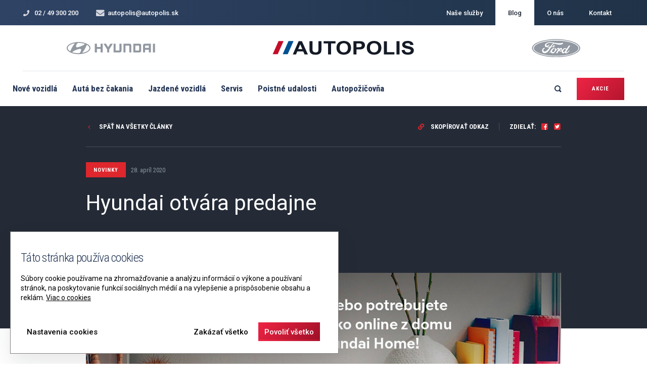

--- FILE ---
content_type: text/html; charset=UTF-8
request_url: https://autopolis.sk/blog/novinky/hyundai-otvara-predajne
body_size: 51675
content:
<!doctype html><html lang="sk"><head><title>Hyundai otvára predajne | AUTOPOLIS.sk</title><meta name="title" content="Hyundai otvára predajne | AUTOPOLIS.sk" /><meta name="robots" content=", " /><meta name="description" content="Otvárame predajne Hyundai a spúšťame aj online službu Hyundai HomeSieť autorizovaných predajcov značky Hyundai otvára od stredy 22. apríla na Slo..." /><meta
      name="keywords"
      content="predaj, servis, hyundai, ford, autopolis, náhradné diely, autorizovaný servis, predaj vozidiel, výkup vozidiel, fleet, jazdené vozidlá" /><meta
      property="og:title"
      content="Hyundai otvára predajne | AUTOPOLIS.sk" /><meta property="og:type" content="website" /><meta
      property="og:description"
      content="Otvárame predajne Hyundai a spúšťame aj online službu Hyundai HomeSieť autorizovaných predajcov značky Hyundai otvára od stredy 22. apríla na Slo..." /><meta property="og:published_time" content="2020-04-28 08:56:14" /><meta property="og:url" content="https://autopolis.sk/blog/novinky/hyundai-otvara-predajne" /><meta property="og:image" content="https://autopolis.sk/thumbor/qUHj71wflXBpiaAa_FzCg0xjOdg=/fit-in/1200x630/filters:quality(95)/autopolis.sk/storage/app/uploads/public/61d/d3b/753/61dd3b7536e2b219583157.jpg" /><meta property="og:image:width" content="1200" /><meta property="og:image:height" content="630" /><meta property="og:image:alt"
          content="predaj, servis, hyundai, ford, autopolis, náhradné diely, autorizovaný servis, predaj vozidiel, výkup vozidiel, fleet, jazdené vozidlá" /><meta name="viewport" content="width=device-width, initial-scale=1, minimum-scale=1, maximum-scale=2"><meta name="msapplication-TileColor" content="#da532c"><meta name="theme-color" content="#ffffff"><meta name="google-site-verification" content="GLpIBxfNabpRhsA5fo1TDci3MtJ_2bUvSb7NFe3knUs" /><link rel="preload" href="https://autopolis.sk/themes/autopolis-portal/assets/public/js/theme.js?id=84d6129f9bbd2f64250c2e80d66cb525" as="script"><link rel="preload" href="https://autopolis.sk/themes/autopolis-portal/assets/public/css/bootstrap.css?id=a54a26ea0efa6178aa4a24eda561ca04" as="style"><link rel="preload" href="https://autopolis.sk/themes/autopolis-portal/assets/public/css/theme.css?id=e325c45ea696f58955b4c75192692db8" as="style"><link rel="preload" href="https://autopolis.sk/themes/autopolis-portal/assets/fonts/iconfont.css?2022-08-23" as="style"><link
    rel="stylesheet"
    href="https://autopolis.sk/themes/autopolis-portal/assets/public/css/bootstrap.css?id=a54a26ea0efa6178aa4a24eda561ca04" /><link
    rel="stylesheet"
    href="https://autopolis.sk/themes/autopolis-portal/assets/public/css/theme.css?id=e325c45ea696f58955b4c75192692db8" /><script src="https://autopolis.sk/themes/autopolis-portal/assets/lang/sk.js?v=1765965268"></script><script src="https://autopolis.sk/themes/autopolis-portal/assets/public/js/theme.js?id=84d6129f9bbd2f64250c2e80d66cb525" async defer></script><link
    rel="stylesheet"
    href="https://autopolis.sk/themes/autopolis-portal/assets/fonts/iconfont.css?2022-08-23" /><link
    rel="stylesheet"
    href="https://autopolis.sk/themes/autopolis-portal/assets/public/css/swiper.css?id=eb7250dbbf7c6e1c45fff2512ab42dfb" /><link
    rel="stylesheet"
    href="https://autopolis.sk/themes/autopolis-portal/assets/public/css/print.css?2022-08-23"
    media="print" /><link
    rel="apple-touch-icon"
    sizes="180x180"
    href="https://autopolis.sk/themes/autopolis-portal/assets/favicon/apple-touch-icon.png" /><link
    rel="icon"
    type="image/png"
    sizes="32x32"
    href="https://autopolis.sk/themes/autopolis-portal/assets/favicon/favicon-32x32.png" /><link
    rel="icon"
    type="image/png"
    sizes="16x16"
    href="https://autopolis.sk/themes/autopolis-portal/assets/favicon/favicon-16x16.png" /><link
    rel="mask-icon"
    href="https://autopolis.sk/themes/autopolis-portal/assets/favicon/safari-pinned-tab.svg"
    color="#5bbad5" /><link
    rel="manifest"
    href="https://autopolis.sk/themes/autopolis-portal/assets/favicon/site.webmanifest.json" /><link rel="preconnect" href="https://fonts.gstatic.com" /><link
    href="https://fonts.googleapis.com/css2?family=Roboto+Condensed:wght@300;400;700&family=Roboto:wght@300;400;500;700&display=swap"
    rel="stylesheet" /><link
    href="https://autopolis.sk/themes/autopolis-portal/assets/public/css/cookie.css?2022-08-23"
    rel="stylesheet" /></head><body data-csrf-token="nsS4Kfm2X2JaEewcs5LzHtpXIWo6jj7FumYouuA5"><div id="vue-app-wrapper"><backend-config :configs='{"activeLanguage":"sk","languages":[{"name":"Sk","code":"sk"},{"name":"En","code":"en"},{"name":"Hu","code":"hu"},{"name":"De","code":"de"}],"recaptchaSiteKey":"6Le29mMcAAAAABKGb0wli23lEHRAT3Fg5H-rdffT","homePageUrl":"https:\/\/autopolis.sk","contactPageUrl":"https:\/\/autopolis.sk\/kontakty","buyCarsPageUrl":"https:\/\/autopolis.sk\/vykup-vozidiel","actionPageUrl":"https:\/\/autopolis.sk\/akcie","postsPageUrl":"https:\/\/autopolis.sk\/blogy","comparisonPageUrl":"https:\/\/autopolis.sk\/porovnavanie-vozidiel","unlimitedVehiclesPageUrl":"https:\/\/autopolis.sk\/vozidla-bez-cakania","newVehiclesPageUrl":"https:\/\/autopolis.sk\/nove-vozidla","usedVehiclesPageUrl":"https:\/\/autopolis.sk\/jazdene-vozidla","insurancePageUrl":"https:\/\/autopolis.sk\/poistne-udalosti","insuranceFormPageUrl":"https:\/\/autopolis.sk\/poistne-udalosti\/nehodovy-formular","carWashPageUrl":"https:\/\/autopolis.sk\/autoumyvaren","servicePageUrl":"https:\/\/autopolis.sk\/servis\/nahradne-diely-a-prislusenstvo","insuranceEventsPageUrl":"https:\/\/autopolis.sk\/poistne-udalosti","testRacePageUrl":"https:\/\/autopolis.sk\/nase-sluzby\/testovacia-jazda","fleetPageUrl":"https:\/\/autopolis.sk\/sluzby\/fleetova-ponuka","vehiclesInsurancePageUrl":"https:\/\/autopolis.sk\/poistenie\/povinne-zmluvne-poistenie-online","gdprPageUrl":"https:\/\/autopolis.sk\/osobne-udaje","activeBrandParameter":"znacka"}'></backend-config><div class="sentinal"></div><header id="header" class="header d-print-none"><div class="header__top"><div class="container container__bigger"><div class="row"><div class="col-md-12 column"><div class="header-cell at-left"><a class="contact-info" href="tel:+421249300200"><i class="icon-phone"></i>
              02 / 49 300 200
            </a><a
              class="contact-info"
              href="mailto:autopolis@autopolis.sk?subject=Autopolis | web email"><i class="icon-envelope"></i>
              autopolis@autopolis.sk
            </a></div><div class="header-cell at-right"><ul class="top-menu"><li
                class=""><a href="https://autopolis.sk/sluzby">Naše služby</a><ul><li class=""><a href="https://autopolis.sk/vykup-vozidiel">Výkup vozidiel</a></li><li class=""><a href="https://autopolis.sk/sluzby/fleetova-ponuka">Fleetová ponuka</a></li><li class=""><a href="https://autopolis.sk/servis/nahradne-diely-a-prislusenstvo">Náhradné diely</a></li><li class=""><a href="https://autopolis.sk/poistne-udalosti">Poistné udalosti</a></li><li class=""><a href="https://autopolis.sk/nase-sluzby/testovacia-jazda">Testovacia jazda</a></li><li class=""><a href="/poistenie/povinne-zmluvne-poistenie-online">Poistenie online</a></li><li class=""><a href="https://autopolis.sk/autoumyvaren">Autoumyváreň</a></li></ul></li><li
                class="active"><a href="https://autopolis.sk/blogy">Blog</a></li><li
                class=""><a href="https://autopolis.sk/o-nas">O nás</a><ul><li class=""><a href="https://autopolis.sk/o-nas/kariera">Kariéra</a></li><li class=""><a href="https://autopolis.sk/dualne-vzdelavanie">Duálne vzdelávanie</a></li><li class=""><a href="https://autopolis.sk/napisali-o-nas">Napísali o nás</a></li><li class=""><a href="https://autopolis.sk/napiste-riaditelovi">Napíšte riaditeľovi</a></li></ul></li><li
                class=""><a href="https://autopolis.sk/kontakty">Kontakt</a></li></ul></div></div></div></div></div><div class="header__logos"><div class="container container__bigger"><div class="row"><div class="col-md-12 column"><a
            class="logo hyundai"
            href="https://autopolis.sk/nove-vozidla/?znacka=Hyundai"
            data-store-action="saveGlobalBrand"
            data-store-data="hyundai"
          ><svg
              width="190"
              height="27"
              viewBox="0 0 185 26"
              fill="none"
              xmlns="http://www.w3.org/2000/svg"
            ><path
                d="M71.537 3.56494V10.3649H63.737V3.56494H59.437V21.6649H63.737V14.3649H71.537V21.6649H75.837V3.56494H71.537Z"
                fill="#9298A1"
              /><path
                d="M91.737 3.56494L87.237 10.765L82.737 3.56494H77.637L85.137 15.4649V21.765H89.437V15.4649L96.937 3.56494H91.737Z"
                fill="#9298A1"
              /><path
                d="M110.637 3.56494V16.8649C110.637 17.3649 110.237 17.765 109.737 17.765H102.837V3.56494H98.537V21.6649H111.337C112.437 21.6649 113.337 21.3649 114.037 20.6649C114.737 19.9649 115.037 19.0649 115.037 17.9649V3.56494H110.637Z"
                fill="#9298A1"
              /><path
                d="M131.737 3.56494H118.937V21.6649H123.237V7.46494H130.137C130.737 7.46494 131.037 7.86493 131.037 8.36493V21.6649H135.337V7.26495C135.337 6.16495 135.037 5.26494 134.337 4.56494C133.737 3.86494 132.837 3.56494 131.737 3.56494Z"
                fill="#9298A1"
              /><path
                d="M152.237 3.56494H139.437V21.6649H152.237C153.337 21.6649 154.237 21.3649 154.937 20.6649C155.637 19.9649 155.937 19.0649 155.937 17.9649V7.26495C155.937 6.16495 155.637 5.26494 154.937 4.56494C154.237 3.86494 153.337 3.56494 152.237 3.56494ZM151.637 8.46494V16.8649C151.637 17.3649 151.237 17.765 150.737 17.765H143.837V7.46494H150.737C151.237 7.46494 151.637 7.86494 151.637 8.46494Z"
                fill="#9298A1"
              /><path
                d="M163.437 3.56494C162.337 3.56494 161.437 3.86494 160.737 4.56494C160.037 5.26494 159.737 6.16495 159.737 7.26495V21.6649H164.037V16.0649H171.837V21.6649H176.137V3.56494H163.437ZM171.837 7.46494V12.1649H164.037V8.36493C164.037 7.96493 164.337 7.46494 164.937 7.46494H171.837Z"
                fill="#9298A1"
              /><path
                d="M180.337 21.6649H184.637V3.56494H180.337V21.6649Z"
                fill="#9298A1"
              /><path
                d="M25.637 25.265C39.237 25.265 50.337 19.5649 50.337 12.6649C50.337 5.66495 39.337 0.0649414 25.637 0.0649414C12.037 0.0649414 0.937012 5.76495 0.937012 12.6649C1.03701 19.5649 12.037 25.265 25.637 25.265ZM30.337 19.0649C29.937 20.0649 29.237 22.0649 27.637 22.8649C27.137 23.0649 26.537 23.265 26.037 23.265C25.937 23.265 25.837 23.265 25.737 23.265C21.137 23.265 16.937 22.6649 13.437 21.5649C13.437 21.5649 13.337 21.5649 13.337 21.4649C13.037 21.3649 12.837 21.1649 12.837 21.0649C12.837 20.8649 12.937 20.7649 13.037 20.6649C13.137 20.6649 13.137 20.5649 13.237 20.3649C14.037 19.7649 16.537 17.965 21.137 16.265C22.737 15.665 24.837 14.8649 26.937 14.4649C28.137 14.0649 32.737 13.3649 30.337 19.0649ZM42.737 6.36493C42.837 6.16493 42.937 6.06494 43.137 6.06494C43.237 6.06494 43.437 6.06495 43.637 6.26495C46.537 8.06495 48.237 10.2649 48.237 12.6649C48.237 17.0649 42.637 20.7649 34.637 22.3649C34.137 22.4649 33.737 22.4649 33.637 22.3649C33.537 22.2649 33.537 22.1649 33.637 21.9649C33.637 21.8649 33.737 21.7649 33.837 21.6649C38.237 16.5649 41.537 8.96495 42.437 6.76495C42.637 6.56495 42.737 6.46493 42.737 6.36493ZM21.137 6.16495C21.537 5.16495 22.237 3.16493 23.837 2.36493C24.337 2.16493 24.937 1.96494 25.437 1.96494C25.537 1.96494 25.637 1.96494 25.637 1.96494C30.237 1.96494 34.437 2.56495 37.937 3.66495C37.937 3.66495 38.037 3.66495 38.037 3.76495C38.337 3.86495 38.537 4.06495 38.537 4.16495C38.537 4.36495 38.437 4.46494 38.337 4.56494C38.237 4.66494 38.237 4.66495 38.137 4.76495C37.337 5.46495 34.837 7.26494 30.237 8.96494C28.637 9.56494 26.537 10.365 24.437 10.765C23.337 11.165 18.637 11.8649 21.137 6.16495ZM16.637 2.86493C17.137 2.76493 17.537 2.76493 17.637 2.86493C17.737 2.96493 17.737 3.06495 17.637 3.26495C17.537 3.36495 17.537 3.46494 17.437 3.56494C13.037 8.66494 9.73701 16.2649 8.83701 18.4649C8.73701 18.6649 8.73701 18.7649 8.63701 18.8649C8.53701 19.0649 8.43701 19.1649 8.23701 19.1649C8.13701 19.1649 7.93701 19.1649 7.73701 18.9649C4.83701 17.1649 3.13701 14.9649 3.13701 12.5649C3.03701 8.26494 8.63701 4.56493 16.637 2.86493Z"
                fill="#9298A1"
              /></svg></a><a
            class="main-logo"
            href="https://autopolis.sk"
          ><svg
              width="280"
              height="28"
              xmlns="http://www.w3.org/2000/svg"
              version="1.1"
              viewBox="0 0 280 28"
            ><g><g><g><g><path
                        d="M50.44354,16.33752l4.02856,-9.74509l4.12659,9.74509zM57.74609,0.48h-6.3913l-11.58478,26.26967h6.36658l2.46716,-5.96692h11.89337l2.59167,5.96692h6.53143z"
                        fill="#151b26"
                        fill-opacity="1"
                      /></g><g><path
                        d="M72.72998,0.48v0h6.00763v0v14.25803c0,2.26196 0.07507,3.72876 0.26239,4.40039c0.22021,1.07791 0.83197,1.9408 1.8009,2.59503c0.96704,0.65334 2.28943,0.97817 3.96991,0.97817c1.70618,0 2.99011,-0.30836 3.85736,-0.92692c0.86633,-0.61765 1.37183,-1.37347 1.56415,-2.27203c0.17676,-0.8949 0.26373,-2.38732 0.26373,-4.51268v-14.52v0h6.00854v0v13.81332c0,3.15961 -0.16211,5.39046 -0.4646,6.70667c-0.34863,1.29072 -0.94757,2.39242 -1.81848,3.28824c-0.87366,0.89764 -2.04126,1.61228 -3.50385,2.143c-1.46155,0.56876 -3.37103,0.79884 -5.67767,0.79884c-2.88861,0 -5,-0.29007 -6.51239,-0.86929c-1.48761,-0.58196 -2.62836,-1.36078 -3.48761,-2.26196c-0.84778,-0.92601 -1.40735,-1.89777 -1.67749,-2.91438c-0.39471,-1.50614 -0.59161,-3.73241 -0.59161,-6.67607v-14.02837v0z"
                        fill="#151b26"
                        fill-opacity="1"
                      /></g><g><path
                        d="M109.50549,26.74967v0v-21.82261v0h-8.8255v0v-4.44706v0h23.58533v0v4.44614v0h-8.75226v0v21.82353v0z"
                        fill="#151b26"
                        fill-opacity="1"
                      /></g><g><path
                        d="M134.65283,6.7804c1.51105,-1.50616 3.50476,-2.26105 5.97278,-2.26105c2.47174,0 4.45264,0.74301 5.94629,2.23359c1.49182,1.48876 2.23907,3.74432 2.23907,6.77126c0,3.0617 -0.81097,5.35934 -2.29773,6.89111c-1.51324,1.53085 -3.51324,2.29673 -5.88763,2.29673c-2.38928,0 -4.35913,-0.77137 -5.91327,-2.31503c-1.55225,-1.54459 -2.32977,-3.8102 -2.32977,-6.79778c0,-3.03974 0.75555,-5.31268 2.27026,-6.81882zM130.1004,23.64902c2.6073,2.35098 6.11938,3.58235 10.53625,3.58235c4.36334,0 7.84833,-1.23137 10.45557,-3.60248c2.6073,-2.40105 3.90778,-5.72536 3.90778,-9.9766c0,-4.28876 -1.31061,-7.65229 -3.9389,-10.04249c-2.62738,-2.40746 -6.12848,-3.6098 -10.50507,-3.6098c-2.41949,0 -4.55603,0.3468 -6.40228,1c-1.39386,0.55647 -2.67322,1.34706 -3.83997,2.41307c-1.16852,1.0651 -2.0907,2.26837 -2.7666,3.58693c-0.9057,1.84471 -1.35718,4.09569 -1.35718,6.77673c0,4.22327 1.30225,7.48038 3.9104,9.87228z"
                        fill="#151b26"
                        fill-opacity="1"
                      /></g><g><path
                        d="M165.7276,4.92798h2.89575c2.15942,0 3.59723,0.07202 4.31152,0.17843c0.97168,0.15647 1.77484,0.54536 2.40948,1.17033c0.65564,0.62405 0.95056,1.41556 0.95056,2.3745c0,0.78053 -0.22437,1.46407 -0.67676,2.05242c-0.45331,0.58562 -1.07788,1.01843 -1.87097,1.29634c-0.74719,0.27294 -2.37555,0.41111 -4.74719,0.41111h-3.2724zM165.7276,26.74967v-9.89243h3.91229c2.71625,0 4.79138,-0.12717 6.22278,-0.3779c1.05408,-0.20406 2.13733,-0.61857 3.13733,-1.24811c1,-0.62405 1.83453,-1.49242 2.49664,-2.59137c0.66211,-1.09804 0.99274,-2.45595 0.99274,-4.06915c0,-2.09451 -0.57605,-3.80013 -1.72266,-5.12234c-1.14929,-1.32131 -2.5752,-2.1787 -4.27856,-2.57491c-1.10809,-0.25987 -3.48816,-0.39346 -7.13586,-0.39346h-9.63232v26.26967z"
                        fill="#151b26"
                        fill-opacity="1"
                      /></g><g><path
                        d="M194.66193,6.7804c1.51105,-1.50616 3.50476,-2.26105 5.97461,-2.26105c2.47083,0 4.45074,0.74301 5.94537,2.23359c1.49182,1.48876 2.24091,3.74432 2.24091,6.77126c0,3.0617 -0.76923,5.35934 -2.30048,6.89111c-1.52234,1.53085 -3.52234,2.29673 -5.8858,2.29673c-2.38837,0 -4.36096,-0.77137 -5.9151,-2.31503c-1.55133,-1.54459 -2.32886,-3.8102 -2.32886,-6.79778c0,-3.03974 0.75555,-5.31268 2.26935,-6.81882zM190.11133,23.64902c2.60638,2.35098 6.11749,3.58235 10.53528,3.58235c4.35339,0 7.84656,-1.23137 10.45837,-3.60248c2.60449,-2.40105 3.89502,-5.72536 3.89502,-9.9766c0,-4.28876 -1.29968,-7.65229 -3.92706,-10.04249c-2.62653,-2.40746 -6.13031,-3.6098 -10.50415,-3.6098c-2.42041,0 -4.56879,0.3468 -6.40411,1c-1.39294,0.55647 -2.6723,1.34706 -3.8418,2.41307c-1.16669,1.0651 -2.08984,2.26837 -2.76294,3.58693c-0.90662,1.84471 -1.35992,4.09569 -1.35992,6.77673c0,4.22327 1.30316,7.48038 3.91132,9.87228z"
                        fill="#151b26"
                        fill-opacity="1"
                      /></g><g><path
                        d="M219.88,26.74824v0v-26.04824v0h6.00854v0v21.60118v0h14.90631v0v4.44706v0z"
                        fill="#151b26"
                        fill-opacity="1"
                      /></g><g><path
                        d="M244.90997,26.74967v0v-26.26967v0h6.00763v0v26.26967v0z"
                        fill="#151b26"
                        fill-opacity="1"
                      /></g><g><path
                        d="M255,18.22837l5.89832,-0.51883c0.34985,1.73399 1.10168,3.0068 2.10168,3.82118c1.10815,0.81162 2.5542,1.21973 4.38031,1.21973c1.92865,0 3.3811,-0.36236 4.36194,-1.08889c0.97803,-0.72195 1.4671,-1.56927 1.4671,-2.54013c0,-0.62314 -0.20935,-1.12144 -0.6145,-1.58849c-0.41486,-0.4383 -1.13287,-0.81712 -2.15765,-1.14014c-0.70056,-0.21777 -2.29865,-0.60209 -4.79504,-1.15935c-3.21082,-0.70823 -5.46454,-1.57934 -6.7558,-2.60601c-1.82245,-1.44941 -2.73364,-3.21085 -2.73364,-5.29163c0,-1.33582 0.4295,-2.59229 1.28668,-3.7553c0.85809,-1.16758 2.09076,-2.05516 3.70435,-2.6664c1.61182,-0.61124 3.55786,-0.91412 5.85626,-0.91412c3.70831,0 6.51337,0.72288 8.39532,2.16954c1.88654,1.4485 2.87469,3.3783 2.96899,5.83046l-6.00757,0.1502c-0.25739,-1.34327 -0.80408,-2.30863 -1.64844,-2.89791c-0.83978,-0.58928 -2.099,-0.88209 -3.78223,-0.88209c-1.73541,0 -3.09631,0.31751 -4.0799,0.94705c-0.63007,0.40719 -0.94781,0.94981 -0.94781,1.62785c0,0.62131 0.29578,1.15202 0.89105,1.59307c0.75555,0.55817 2.58801,1.14837 5.50116,1.76144c2.91406,0.61491 5.06891,1.2481 6.46277,1.90235c1.39478,0.65242 2.49097,1.54641 3.24664,2.68013c0.82129,1.11791 1.21509,2.53281 1.21509,4.20092c0,1.5098 -0.47253,2.91699 -1.42041,4.24575c-0.94507,1.31857 -2.28485,2.29948 -4.01392,2.94c-1.78076,0.64052 -3.88751,0.96261 -6.46912,0.96261c-3.76208,0 -6.64685,-0.76588 -8.66071,-2.30222c-2.01746,-1.53085 -3.22083,-3.76627 -3.65094,-6.70078z"
                        fill="#151b26"
                        fill-opacity="1"
                      /></g></g><g><g><path
                        d="M11.487,0.37v0l-11.487,25.8876v0h9.90924v0l11.47974,-25.8876v0z"
                        fill="#c40e29"
                        fill-opacity="1"
                      /></g><g><path
                        d="M31.23309,0.37v0l-11.4231,25.8876v0h9.90381v0l11.42395,-25.8876v0z"
                        fill="#005092"
                        fill-opacity="1"
                      /></g></g></g></g></svg></a><a
            class="logo ford"
            href="https://autopolis.sk/nove-vozidla/?znacka=Ford"
            data-store-action="saveGlobalBrand"
            data-store-data="ford"
          ><svg
              width="128"
              height="47"
              viewBox="0 0 86 33"
              fill="none"
              xmlns="http://www.w3.org/2000/svg"
            ><path
                fill-rule="evenodd"
                clip-rule="evenodd"
                d="M42.7999 3.1001C21.1999 3.1001 3.69995 9.1001 3.69995 16.4001C3.69995 23.7001 21.1999 29.7001 42.7999 29.7001C64.3999 29.7001 81.9 23.7001 81.9 16.4001C81.8 9.1001 64.2999 3.1001 42.7999 3.1001ZM22.7 25.1001C20.3 25.1001 18.4 23.7001 18.1 21.2001C18 19.8001 18.4 18.6001 19.1 17.6001C19.8 16.7001 20.9 16.0001 21.9 15.8001C22.1999 15.7001 22.6999 15.8001 22.7999 16.0001C23.0999 16.3001 23 16.7001 22.7 16.8001C21.9 17.2001 21 17.8001 20.6 18.7001C20.2 19.4001 20.2 20.3001 20.7 21.2001C21.6 22.6001 24.2 22.6001 26.6 20.3001C26.9961 20.07 27.3487 19.6963 27.7152 19.3077C27.9038 19.1078 28.0961 18.9039 28.2999 18.7001C29.1589 17.763 29.5301 17.2528 30.3181 16.1695C30.5392 15.8656 30.7933 15.5163 31.1 15.1001V15.0001H31C30.1 15.0001 29.1999 15.3001 28.4 15.9001C28.1999 16.1001 27.8 16.0001 27.7 15.8001C27.5 15.6001 27.6999 15.2001 27.9 15.0001C29.1999 14.1001 30.6 13.9001 32 13.7001C32 13.7001 32.1 13.7001 32.2 13.6001C32.3549 13.3935 32.4965 13.2002 32.6334 13.0134C33.0265 12.4769 33.3808 11.9934 33.9 11.4001C34.5 10.6001 35.2999 9.9001 36 9.4001C36.9 8.7001 37.4 8.4001 38 8.1001C38.0999 8.0001 38 7.9001 37.9 7.9001C37.609 7.84555 37.3181 7.78935 37.0272 7.73316C34.1181 7.17117 31.209 6.60919 28.2999 7.7001C26.0999 8.5001 25.2 10.2001 25.6 11.4001C25.9 12.2001 27 12.3001 28 11.9001C28.7999 11.5001 29.6 10.8001 30.2 10.0001C30.5 9.5001 31.1999 9.9001 30.7999 10.7001C29.9 12.9001 28.1 14.6001 26 14.6001C24.2 14.7001 23 13.3001 23 11.7001C23 8.4001 26.6 6.3001 30.3 6.0001C33.699 5.71323 36.8437 6.2493 40.0554 6.7968C41.322 7.01272 42.599 7.2304 43.9 7.4001C47.4 7.8001 50.7 7.8001 54.2 7.0001C54.6 6.9001 54.9 7.2001 54.9 7.6001C54.9 8.2001 54.4 8.8001 53.2 9.4001C51.9 10.1001 50.5 10.3001 49.0999 10.3001C46.6928 10.3001 44.4275 9.68517 42.174 9.07343C41.1509 8.79572 40.1303 8.51866 39.0999 8.3001C39.0999 8.4001 39.0999 8.6001 39 8.7001C37.0999 10.1001 35.5 11.5001 34.4 13.4001V13.5001C35.4 13.4001 36.2 13.4001 37.2 13.4001C37.4 13.4001 37.4 13.3001 37.4 13.2001C37.3 12.5001 37.5 11.8001 38.0999 11.2001C38.6999 10.7001 39.5 10.6001 40 11.0001C40.5999 11.4001 40.5 12.2001 40.2 12.8001C40 13.5001 39.5 13.8001 39 14.0001C39 14.0001 38.9 14.0001 38.9 14.1001C38.9 14.2364 39.2248 14.419 39.4636 14.5532C39.5753 14.616 39.6681 14.6682 39.7 14.7001C39.778 14.7782 39.7342 14.8563 39.6636 14.9819C39.6438 15.0172 39.6219 15.0563 39.5999 15.1001C39.5 15.2001 39.3999 15.3001 39.2999 15.3001C39.2 15.3001 39.0999 15.3001 39 15.2001C38.9513 15.1676 38.9 15.1352 38.8473 15.1019C38.5754 14.9299 38.2675 14.7352 38.0999 14.4001C38 14.3001 38 14.3001 37.7 14.3001C37.1444 14.3557 36.4345 14.4112 35.7247 14.4668C35.1568 14.5112 34.5888 14.5557 34.0999 14.6001C33.7999 14.6001 33.7999 14.7001 33.7999 14.8001C33.5294 15.2298 33.2588 15.6671 32.9871 16.1064C31.5513 18.4271 30.0816 20.8025 28.4 22.4001C26.2999 24.5001 24.5 25.0001 22.7 25.1001ZM65.0615 15.7842C63.1906 18.6798 60.9359 22.1691 60.7 22.7001C60.6 23.0001 60.6 23.2001 60.7 23.4001C61 23.8001 61.7 23.6001 62.2 23.3001C63.2851 22.5489 64.1612 21.6583 65.0027 20.8028C65.1694 20.6334 65.3347 20.3654 65.5 20.3001C65.5381 20.3001 65.5763 20.2855 65.609 20.273C65.6618 20.2529 65.7 20.2383 65.7 20.3001C65.8999 20.3001 66.0999 20.6001 66.2 20.8001C66.2999 20.9001 66.2 21.0001 66.2 21.0001C65.2 22.2001 64.1 23.4001 63 24.2001C61.2999 25.5001 59.7 25.8001 58.9 25.0001C58.6 24.7001 58.4 24.3001 58.4 23.9001C58.4 23.7001 58.2999 23.7001 58.2 23.8001C57.2 24.8001 55.5 25.8001 54 25.1001C52.7 24.5001 52.4 22.9001 52.7 21.6001C52.7 21.6001 52.7 21.4001 52.5 21.5001C52.2 21.7001 51.9 21.9001 51.4 22.1001C50.9 22.3001 50.5999 22.4001 50.0999 22.4001C49.5 22.4001 48.9 22.1001 48.5 21.5001C48.2999 21.2001 48.2 20.7001 48.2 20.3001C48.2 20.3001 48.0999 20.2001 48.0999 20.3001C47 21.8001 46 23.3001 45 25.0001C44.9 25.1001 44.8999 25.1001 44.7999 25.1001H42.7C42.6 25.1001 42.5 25.0001 42.5999 24.9001C42.7156 24.6977 42.9649 24.3115 43.2924 23.8043C44.0978 22.5569 45.3758 20.5774 46.2999 18.8001C46.7 18.1001 46.6 17.8001 46.4 17.6001C46.1 17.4001 45.5 17.7001 45 18.1001C43.7 19.1001 42.5 20.7001 42 21.4001C41.9158 21.5124 41.8237 21.6404 41.7171 21.7886C41.4439 22.1684 41.0753 22.6809 40.5 23.4001C39.0999 24.9001 37.2999 25.8001 35.5 25.2001C34.5 24.9001 33.7999 24.1001 33.5999 23.2001C33.5 23.0001 33.3999 23.0001 33.2999 23.1001C33 23.5001 32.3999 24.0001 31.9 24.3001C31.8499 24.3001 31.7999 24.3251 31.75 24.3501C31.7 24.3751 31.65 24.4001 31.6 24.4001C31.5 24.4001 31.1 23.8001 31.1 23.7001C31 23.6001 31.1 23.5001 31.2 23.4001C31.9 22.8001 32.2999 22.4001 32.5999 22.1001C32.7999 21.8001 33 21.5001 33.2 21.0001C33.6 19.9001 34.5999 17.9001 36.5 16.9001C37.2 16.5001 38 16.2001 38.7999 16.1001C39.2 16.1001 39.4 16.1001 39.5 16.4001C39.5 16.5001 39.6 16.8001 39.7 17.0001C39.7 17.1001 39.6999 17.2001 39.5999 17.2001C38.5 17.6001 37.2999 18.3001 36.5999 19.3001C35.6999 20.5001 35.5 21.9001 36.0999 22.8001C36.5 23.4001 37.2 23.5001 37.9 23.3001C38.9 23.0001 39.7999 22.0001 40.2 21.0001C40.7 19.8001 40.8 18.5001 40.3 17.3001C40.3 17.1001 40.3 16.9001 40.5 16.8001C40.7999 16.6001 41.0999 16.4001 41.2999 16.3001C41.5 16.2001 41.8 16.3001 41.9 16.5001C42.3 17.1001 42.5 17.8001 42.5 18.6001C42.5 18.8001 42.6 18.8001 42.7 18.7001C42.9371 18.463 43.1628 18.2143 43.3847 17.9698C43.818 17.4925 44.2371 17.0307 44.7 16.7001C45.2999 16.2001 46.2 15.8001 47 15.8001C48 15.8001 48.5 16.5001 48.5 17.7001C48.5 17.9001 48.6 17.8001 48.7 17.7001C49 17.3001 49.2 17.1001 49.5 16.8001C50.2 16.2001 50.8999 16.0001 51.5999 16.0001C52.5 16.1001 53.1999 16.9001 53.0999 17.9001C53 18.5001 52.6999 19.1001 52.0999 19.3001C51.5999 19.5001 51.1 19.5001 50.7 19.1001C50.3 18.8001 50.3 18.4001 50.3 18.0001C50.3 17.9001 50.2999 17.8001 50.2 17.9001C49.2999 18.8001 49.2 20.0001 49.7999 20.6001C50.3999 21.2001 51.3999 20.8001 52.0999 20.3001C52.9245 19.7927 53.6283 19.1244 54.3135 18.4738C54.7086 18.0986 55.0976 17.7293 55.5 17.4001C56.2999 16.8001 57.0999 16.3001 58.0999 16.2001C58.5999 16.1001 59.2 16.2001 59.7 16.4001C60.3 16.7001 60.8 17.3001 60.9 17.8001C60.9 18.0001 61 18.0001 61.0999 17.8001C61.6999 16.9001 64.6 12.5001 64.9 12.0001C65 11.9001 65.1 11.8001 65.2 11.8001H67.3C67.6 11.6001 67.5999 11.7001 67.5999 11.8001C67.477 12.0461 66.3617 13.7721 65.0615 15.7842ZM59.2 17.5998C58.5 17.1998 57.3 17.8998 56.3 19.0998C55.5 20.0998 55 21.1998 55 22.1998C55 22.5998 55.1 22.9998 55.4 23.1998C56.1 23.5998 57 22.9998 57.6 22.4998C58 22.1998 58.4 21.7998 58.7 21.3998C58.7929 21.245 58.8858 21.1094 58.9757 20.9781C59.1762 20.6853 59.3619 20.3141 59.5 19.9998V19.8998C59.4 19.8998 59.3 19.7998 59.3 19.6998V19.5998C59.8 18.8998 60 17.9998 59.2 17.5998ZM38.5999 13.1C38.5999 13.1 38.4999 13 38.4999 12.9C38.3999 12.6 38.4999 12.1 38.9999 11.8C39.1999 11.6 39.3999 11.6 39.5999 11.7C39.7999 11.8 39.6999 12.2 39.4999 12.5C39.2999 12.8 38.8999 13 38.5999 13.1Z"
                fill="#9298A1"
              /><path
                d="M42.8 0.5C19.3 0.5 0.5 7.5 0.5 16.3C0.5 25.1 19.5 32.1 42.8 32.1C66.1 32.1 85.1 25 85.1 16.3C85.1 7.6 66.1 0.5 42.8 0.5ZM42.8 30.8C20.3 30.8 2.3 24.3 2.3 16.3C2.3 8.3 20.3 1.8 42.8 1.8C65.2 1.8 83.3 8.3 83.3 16.3C83.2 24.3 65.1 30.8 42.8 30.8Z"
                fill="#9298A1"
              /></svg></a></div></div></div></div><div class="header__main-menu"><div class="container container__bigger"><div class="row"><div class="col-md-12 column"><div class="main-menu__wrapper"><div class="header-cell at-left"><a
                class="fixed-main-logo"
                href="https://autopolis.sk"
              ><svg
                  width="160"
                  height="32"
                  xmlns="http://www.w3.org/2000/svg"
                  version="1.1"
                  viewBox="0 0 280 28"
                ><g><g><g><g><path
                            d="M50.44354,16.33752l4.02856,-9.74509l4.12659,9.74509zM57.74609,0.48h-6.3913l-11.58478,26.26967h6.36658l2.46716,-5.96692h11.89337l2.59167,5.96692h6.53143z"
                            fill="#151b26"
                            fill-opacity="1"
                          /></g><g><path
                            d="M72.72998,0.48v0h6.00763v0v14.25803c0,2.26196 0.07507,3.72876 0.26239,4.40039c0.22021,1.07791 0.83197,1.9408 1.8009,2.59503c0.96704,0.65334 2.28943,0.97817 3.96991,0.97817c1.70618,0 2.99011,-0.30836 3.85736,-0.92692c0.86633,-0.61765 1.37183,-1.37347 1.56415,-2.27203c0.17676,-0.8949 0.26373,-2.38732 0.26373,-4.51268v-14.52v0h6.00854v0v13.81332c0,3.15961 -0.16211,5.39046 -0.4646,6.70667c-0.34863,1.29072 -0.94757,2.39242 -1.81848,3.28824c-0.87366,0.89764 -2.04126,1.61228 -3.50385,2.143c-1.46155,0.56876 -3.37103,0.79884 -5.67767,0.79884c-2.88861,0 -5,-0.29007 -6.51239,-0.86929c-1.48761,-0.58196 -2.62836,-1.36078 -3.48761,-2.26196c-0.84778,-0.92601 -1.40735,-1.89777 -1.67749,-2.91438c-0.39471,-1.50614 -0.59161,-3.73241 -0.59161,-6.67607v-14.02837v0z"
                            fill="#151b26"
                            fill-opacity="1"
                          /></g><g><path
                            d="M109.50549,26.74967v0v-21.82261v0h-8.8255v0v-4.44706v0h23.58533v0v4.44614v0h-8.75226v0v21.82353v0z"
                            fill="#151b26"
                            fill-opacity="1"
                          /></g><g><path
                            d="M134.65283,6.7804c1.51105,-1.50616 3.50476,-2.26105 5.97278,-2.26105c2.47174,0 4.45264,0.74301 5.94629,2.23359c1.49182,1.48876 2.23907,3.74432 2.23907,6.77126c0,3.0617 -0.81097,5.35934 -2.29773,6.89111c-1.51324,1.53085 -3.51324,2.29673 -5.88763,2.29673c-2.38928,0 -4.35913,-0.77137 -5.91327,-2.31503c-1.55225,-1.54459 -2.32977,-3.8102 -2.32977,-6.79778c0,-3.03974 0.75555,-5.31268 2.27026,-6.81882zM130.1004,23.64902c2.6073,2.35098 6.11938,3.58235 10.53625,3.58235c4.36334,0 7.84833,-1.23137 10.45557,-3.60248c2.6073,-2.40105 3.90778,-5.72536 3.90778,-9.9766c0,-4.28876 -1.31061,-7.65229 -3.9389,-10.04249c-2.62738,-2.40746 -6.12848,-3.6098 -10.50507,-3.6098c-2.41949,0 -4.55603,0.3468 -6.40228,1c-1.39386,0.55647 -2.67322,1.34706 -3.83997,2.41307c-1.16852,1.0651 -2.0907,2.26837 -2.7666,3.58693c-0.9057,1.84471 -1.35718,4.09569 -1.35718,6.77673c0,4.22327 1.30225,7.48038 3.9104,9.87228z"
                            fill="#151b26"
                            fill-opacity="1"
                          /></g><g><path
                            d="M165.7276,4.92798h2.89575c2.15942,0 3.59723,0.07202 4.31152,0.17843c0.97168,0.15647 1.77484,0.54536 2.40948,1.17033c0.65564,0.62405 0.95056,1.41556 0.95056,2.3745c0,0.78053 -0.22437,1.46407 -0.67676,2.05242c-0.45331,0.58562 -1.07788,1.01843 -1.87097,1.29634c-0.74719,0.27294 -2.37555,0.41111 -4.74719,0.41111h-3.2724zM165.7276,26.74967v-9.89243h3.91229c2.71625,0 4.79138,-0.12717 6.22278,-0.3779c1.05408,-0.20406 2.13733,-0.61857 3.13733,-1.24811c1,-0.62405 1.83453,-1.49242 2.49664,-2.59137c0.66211,-1.09804 0.99274,-2.45595 0.99274,-4.06915c0,-2.09451 -0.57605,-3.80013 -1.72266,-5.12234c-1.14929,-1.32131 -2.5752,-2.1787 -4.27856,-2.57491c-1.10809,-0.25987 -3.48816,-0.39346 -7.13586,-0.39346h-9.63232v26.26967z"
                            fill="#151b26"
                            fill-opacity="1"
                          /></g><g><path
                            d="M194.66193,6.7804c1.51105,-1.50616 3.50476,-2.26105 5.97461,-2.26105c2.47083,0 4.45074,0.74301 5.94537,2.23359c1.49182,1.48876 2.24091,3.74432 2.24091,6.77126c0,3.0617 -0.76923,5.35934 -2.30048,6.89111c-1.52234,1.53085 -3.52234,2.29673 -5.8858,2.29673c-2.38837,0 -4.36096,-0.77137 -5.9151,-2.31503c-1.55133,-1.54459 -2.32886,-3.8102 -2.32886,-6.79778c0,-3.03974 0.75555,-5.31268 2.26935,-6.81882zM190.11133,23.64902c2.60638,2.35098 6.11749,3.58235 10.53528,3.58235c4.35339,0 7.84656,-1.23137 10.45837,-3.60248c2.60449,-2.40105 3.89502,-5.72536 3.89502,-9.9766c0,-4.28876 -1.29968,-7.65229 -3.92706,-10.04249c-2.62653,-2.40746 -6.13031,-3.6098 -10.50415,-3.6098c-2.42041,0 -4.56879,0.3468 -6.40411,1c-1.39294,0.55647 -2.6723,1.34706 -3.8418,2.41307c-1.16669,1.0651 -2.08984,2.26837 -2.76294,3.58693c-0.90662,1.84471 -1.35992,4.09569 -1.35992,6.77673c0,4.22327 1.30316,7.48038 3.91132,9.87228z"
                            fill="#151b26"
                            fill-opacity="1"
                          /></g><g><path
                            d="M219.88,26.74824v0v-26.04824v0h6.00854v0v21.60118v0h14.90631v0v4.44706v0z"
                            fill="#151b26"
                            fill-opacity="1"
                          /></g><g><path
                            d="M244.90997,26.74967v0v-26.26967v0h6.00763v0v26.26967v0z"
                            fill="#151b26"
                            fill-opacity="1"
                          /></g><g><path
                            d="M255,18.22837l5.89832,-0.51883c0.34985,1.73399 1.10168,3.0068 2.10168,3.82118c1.10815,0.81162 2.5542,1.21973 4.38031,1.21973c1.92865,0 3.3811,-0.36236 4.36194,-1.08889c0.97803,-0.72195 1.4671,-1.56927 1.4671,-2.54013c0,-0.62314 -0.20935,-1.12144 -0.6145,-1.58849c-0.41486,-0.4383 -1.13287,-0.81712 -2.15765,-1.14014c-0.70056,-0.21777 -2.29865,-0.60209 -4.79504,-1.15935c-3.21082,-0.70823 -5.46454,-1.57934 -6.7558,-2.60601c-1.82245,-1.44941 -2.73364,-3.21085 -2.73364,-5.29163c0,-1.33582 0.4295,-2.59229 1.28668,-3.7553c0.85809,-1.16758 2.09076,-2.05516 3.70435,-2.6664c1.61182,-0.61124 3.55786,-0.91412 5.85626,-0.91412c3.70831,0 6.51337,0.72288 8.39532,2.16954c1.88654,1.4485 2.87469,3.3783 2.96899,5.83046l-6.00757,0.1502c-0.25739,-1.34327 -0.80408,-2.30863 -1.64844,-2.89791c-0.83978,-0.58928 -2.099,-0.88209 -3.78223,-0.88209c-1.73541,0 -3.09631,0.31751 -4.0799,0.94705c-0.63007,0.40719 -0.94781,0.94981 -0.94781,1.62785c0,0.62131 0.29578,1.15202 0.89105,1.59307c0.75555,0.55817 2.58801,1.14837 5.50116,1.76144c2.91406,0.61491 5.06891,1.2481 6.46277,1.90235c1.39478,0.65242 2.49097,1.54641 3.24664,2.68013c0.82129,1.11791 1.21509,2.53281 1.21509,4.20092c0,1.5098 -0.47253,2.91699 -1.42041,4.24575c-0.94507,1.31857 -2.28485,2.29948 -4.01392,2.94c-1.78076,0.64052 -3.88751,0.96261 -6.46912,0.96261c-3.76208,0 -6.64685,-0.76588 -8.66071,-2.30222c-2.01746,-1.53085 -3.22083,-3.76627 -3.65094,-6.70078z"
                            fill="#151b26"
                            fill-opacity="1"
                          /></g></g><g><g><path
                            d="M11.487,0.37v0l-11.487,25.8876v0h9.90924v0l11.47974,-25.8876v0z"
                            fill="#c40e29"
                            fill-opacity="1"
                          /></g><g><path
                            d="M31.23309,0.37v0l-11.4231,25.8876v0h9.90381v0l11.42395,-25.8876v0z"
                            fill="#005092"
                            fill-opacity="1"
                          /></g></g></g></g></svg></a><ul
                id="main-menu"
                class="main-menu"
              ><li
                  class=" menu-new-vehicles"
                ><a
                    href="https://autopolis.sk/nove-vozidla"
                    class="main-menu-link"
                  >Nové vozidlá</a></li><li
                  class=" menu-unlimited-vehicles"
                ><a
                    href="https://autopolis.sk/vozidla-bez-cakania"
                    class="main-menu-link"
                  >Autá bez čakania</a></li><li
                  class=" menu-used-vehicles"
                ><a
                    href="https://autopolis.sk/jazdene-vozidla"
                    class="main-menu-link"
                  >Jazdené vozidlá</a></li><li
                  class=" menu-service"
                ><a
                    href="https://autopolis.sk/servis"
                    class="main-menu-link"
                  >Servis</a></li><li
                  class=" menu-insurance-events"
                ><a
                    href="https://autopolis.sk/poistne-udalosti"
                    class="main-menu-link"
                  >Poistné udalosti</a></li><li
                  class=" menu-rental-vehicles"
                ><a
                    href="https://autopolis.sk/autopozicovna"
                    class="main-menu-link"
                  >Autopožičovňa</a></li></ul></div><div class="header-cell at-right"><header-search-button></header-search-button><a href="https://autopolis.sk/akcie" class="btn primary smaller">Akcie</a></div></div></div></div></div></div></header><header class="mobile-header"><div class="mobile-header__logos"><a
            href="https://autopolis.sk"
            class="main-logo"
        ><svg
            width="280"
            height="28"
            xmlns="http://www.w3.org/2000/svg"
            viewBox="0 0 280 28"
            ><g><g><g><g><path
                        d="M50.44354,16.33752l4.02856,-9.74509l4.12659,9.74509zM57.74609,0.48h-6.3913l-11.58478,26.26967h6.36658l2.46716,-5.96692h11.89337l2.59167,5.96692h6.53143z"
                        fill="#151b26"
                        fill-opacity="1"
                    /></g><g><path
                        d="M72.72998,0.48v0h6.00763v0v14.25803c0,2.26196 0.07507,3.72876 0.26239,4.40039c0.22021,1.07791 0.83197,1.9408 1.8009,2.59503c0.96704,0.65334 2.28943,0.97817 3.96991,0.97817c1.70618,0 2.99011,-0.30836 3.85736,-0.92692c0.86633,-0.61765 1.37183,-1.37347 1.56415,-2.27203c0.17676,-0.8949 0.26373,-2.38732 0.26373,-4.51268v-14.52v0h6.00854v0v13.81332c0,3.15961 -0.16211,5.39046 -0.4646,6.70667c-0.34863,1.29072 -0.94757,2.39242 -1.81848,3.28824c-0.87366,0.89764 -2.04126,1.61228 -3.50385,2.143c-1.46155,0.56876 -3.37103,0.79884 -5.67767,0.79884c-2.88861,0 -5,-0.29007 -6.51239,-0.86929c-1.48761,-0.58196 -2.62836,-1.36078 -3.48761,-2.26196c-0.84778,-0.92601 -1.40735,-1.89777 -1.67749,-2.91438c-0.39471,-1.50614 -0.59161,-3.73241 -0.59161,-6.67607v-14.02837v0z"
                        fill="#151b26"
                        fill-opacity="1"
                    /></g><g><path
                        d="M109.50549,26.74967v0v-21.82261v0h-8.8255v0v-4.44706v0h23.58533v0v4.44614v0h-8.75226v0v21.82353v0z"
                        fill="#151b26"
                        fill-opacity="1"
                    /></g><g><path
                        d="M134.65283,6.7804c1.51105,-1.50616 3.50476,-2.26105 5.97278,-2.26105c2.47174,0 4.45264,0.74301 5.94629,2.23359c1.49182,1.48876 2.23907,3.74432 2.23907,6.77126c0,3.0617 -0.81097,5.35934 -2.29773,6.89111c-1.51324,1.53085 -3.51324,2.29673 -5.88763,2.29673c-2.38928,0 -4.35913,-0.77137 -5.91327,-2.31503c-1.55225,-1.54459 -2.32977,-3.8102 -2.32977,-6.79778c0,-3.03974 0.75555,-5.31268 2.27026,-6.81882zM130.1004,23.64902c2.6073,2.35098 6.11938,3.58235 10.53625,3.58235c4.36334,0 7.84833,-1.23137 10.45557,-3.60248c2.6073,-2.40105 3.90778,-5.72536 3.90778,-9.9766c0,-4.28876 -1.31061,-7.65229 -3.9389,-10.04249c-2.62738,-2.40746 -6.12848,-3.6098 -10.50507,-3.6098c-2.41949,0 -4.55603,0.3468 -6.40228,1c-1.39386,0.55647 -2.67322,1.34706 -3.83997,2.41307c-1.16852,1.0651 -2.0907,2.26837 -2.7666,3.58693c-0.9057,1.84471 -1.35718,4.09569 -1.35718,6.77673c0,4.22327 1.30225,7.48038 3.9104,9.87228z"
                        fill="#151b26"
                        fill-opacity="1"
                    /></g><g><path
                        d="M165.7276,4.92798h2.89575c2.15942,0 3.59723,0.07202 4.31152,0.17843c0.97168,0.15647 1.77484,0.54536 2.40948,1.17033c0.65564,0.62405 0.95056,1.41556 0.95056,2.3745c0,0.78053 -0.22437,1.46407 -0.67676,2.05242c-0.45331,0.58562 -1.07788,1.01843 -1.87097,1.29634c-0.74719,0.27294 -2.37555,0.41111 -4.74719,0.41111h-3.2724zM165.7276,26.74967v-9.89243h3.91229c2.71625,0 4.79138,-0.12717 6.22278,-0.3779c1.05408,-0.20406 2.13733,-0.61857 3.13733,-1.24811c1,-0.62405 1.83453,-1.49242 2.49664,-2.59137c0.66211,-1.09804 0.99274,-2.45595 0.99274,-4.06915c0,-2.09451 -0.57605,-3.80013 -1.72266,-5.12234c-1.14929,-1.32131 -2.5752,-2.1787 -4.27856,-2.57491c-1.10809,-0.25987 -3.48816,-0.39346 -7.13586,-0.39346h-9.63232v26.26967z"
                        fill="#151b26"
                        fill-opacity="1"
                    /></g><g><path
                        d="M194.66193,6.7804c1.51105,-1.50616 3.50476,-2.26105 5.97461,-2.26105c2.47083,0 4.45074,0.74301 5.94537,2.23359c1.49182,1.48876 2.24091,3.74432 2.24091,6.77126c0,3.0617 -0.76923,5.35934 -2.30048,6.89111c-1.52234,1.53085 -3.52234,2.29673 -5.8858,2.29673c-2.38837,0 -4.36096,-0.77137 -5.9151,-2.31503c-1.55133,-1.54459 -2.32886,-3.8102 -2.32886,-6.79778c0,-3.03974 0.75555,-5.31268 2.26935,-6.81882zM190.11133,23.64902c2.60638,2.35098 6.11749,3.58235 10.53528,3.58235c4.35339,0 7.84656,-1.23137 10.45837,-3.60248c2.60449,-2.40105 3.89502,-5.72536 3.89502,-9.9766c0,-4.28876 -1.29968,-7.65229 -3.92706,-10.04249c-2.62653,-2.40746 -6.13031,-3.6098 -10.50415,-3.6098c-2.42041,0 -4.56879,0.3468 -6.40411,1c-1.39294,0.55647 -2.6723,1.34706 -3.8418,2.41307c-1.16669,1.0651 -2.08984,2.26837 -2.76294,3.58693c-0.90662,1.84471 -1.35992,4.09569 -1.35992,6.77673c0,4.22327 1.30316,7.48038 3.91132,9.87228z"
                        fill="#151b26"
                        fill-opacity="1"
                    /></g><g><path
                        d="M219.88,26.74824v0v-26.04824v0h6.00854v0v21.60118v0h14.90631v0v4.44706v0z"
                        fill="#151b26"
                        fill-opacity="1"
                    /></g><g><path
                        d="M244.90997,26.74967v0v-26.26967v0h6.00763v0v26.26967v0z"
                        fill="#151b26"
                        fill-opacity="1"
                    /></g><g><path
                        d="M255,18.22837l5.89832,-0.51883c0.34985,1.73399 1.10168,3.0068 2.10168,3.82118c1.10815,0.81162 2.5542,1.21973 4.38031,1.21973c1.92865,0 3.3811,-0.36236 4.36194,-1.08889c0.97803,-0.72195 1.4671,-1.56927 1.4671,-2.54013c0,-0.62314 -0.20935,-1.12144 -0.6145,-1.58849c-0.41486,-0.4383 -1.13287,-0.81712 -2.15765,-1.14014c-0.70056,-0.21777 -2.29865,-0.60209 -4.79504,-1.15935c-3.21082,-0.70823 -5.46454,-1.57934 -6.7558,-2.60601c-1.82245,-1.44941 -2.73364,-3.21085 -2.73364,-5.29163c0,-1.33582 0.4295,-2.59229 1.28668,-3.7553c0.85809,-1.16758 2.09076,-2.05516 3.70435,-2.6664c1.61182,-0.61124 3.55786,-0.91412 5.85626,-0.91412c3.70831,0 6.51337,0.72288 8.39532,2.16954c1.88654,1.4485 2.87469,3.3783 2.96899,5.83046l-6.00757,0.1502c-0.25739,-1.34327 -0.80408,-2.30863 -1.64844,-2.89791c-0.83978,-0.58928 -2.099,-0.88209 -3.78223,-0.88209c-1.73541,0 -3.09631,0.31751 -4.0799,0.94705c-0.63007,0.40719 -0.94781,0.94981 -0.94781,1.62785c0,0.62131 0.29578,1.15202 0.89105,1.59307c0.75555,0.55817 2.58801,1.14837 5.50116,1.76144c2.91406,0.61491 5.06891,1.2481 6.46277,1.90235c1.39478,0.65242 2.49097,1.54641 3.24664,2.68013c0.82129,1.11791 1.21509,2.53281 1.21509,4.20092c0,1.5098 -0.47253,2.91699 -1.42041,4.24575c-0.94507,1.31857 -2.28485,2.29948 -4.01392,2.94c-1.78076,0.64052 -3.88751,0.96261 -6.46912,0.96261c-3.76208,0 -6.64685,-0.76588 -8.66071,-2.30222c-2.01746,-1.53085 -3.22083,-3.76627 -3.65094,-6.70078z"
                        fill="#151b26"
                        fill-opacity="1"
                    /></g></g><g><g><path
                        d="M11.487,0.37v0l-11.487,25.8876v0h9.90924v0l11.47974,-25.8876v0z"
                        fill="#c40e29"
                        fill-opacity="1"
                    /></g><g><path
                        d="M31.23309,0.37v0l-11.4231,25.8876v0h9.90381v0l11.42395,-25.8876v0z"
                        fill="#005092"
                        fill-opacity="1"
                    /></g></g></g></g></svg></a><div class="logos-bottom d-print-none"><a
            class="logo"
            href="https://autopolis.sk/nove-vozidla/?znacka=Hyundai"
            data-store-action="saveGlobalBrand"
            data-store-data="hyundai"
            ><svg
                width="96"
                height="15"
                viewBox="0 0 185 26"
                fill="none"
                xmlns="http://www.w3.org/2000/svg"
            ><path
                d="M71.537 3.56494V10.4649H63.737V3.56494H59.437V21.6649H63.737V14.3649H71.537V21.6649H75.837V3.56494H71.537Z"
                fill="#9298A1"
                /><path
                d="M91.737 3.56494L87.237 10.765L82.737 3.56494H77.637L85.137 15.4649V21.765H89.437V15.4649L96.937 3.56494H91.737Z"
                fill="#9298A1"
                /><path
                d="M110.637 3.56494V16.8649C110.637 17.3649 110.237 17.765 109.737 17.765H102.837V3.56494H98.537V21.6649H111.337C112.437 21.6649 113.337 21.3649 114.037 20.6649C114.737 19.9649 115.037 19.0649 115.037 17.9649V3.56494H110.637Z"
                fill="#9298A1"
                /><path
                d="M131.737 3.56494H118.937V21.6649H123.237V7.46494H130.137C130.737 7.46494 131.037 7.86493 131.037 8.36493V21.6649H135.337V7.26495C135.337 6.16495 135.037 5.26494 134.337 4.56494C133.737 3.86494 132.837 3.56494 131.737 3.56494Z"
                fill="#9298A1"
                /><path
                d="M152.237 3.56494H139.437V21.6649H152.237C153.337 21.6649 154.237 21.3649 154.937 20.6649C155.637 19.9649 155.937 19.0649 155.937 17.9649V7.26495C155.937 6.16495 155.637 5.26494 154.937 4.56494C154.237 3.86494 153.337 3.56494 152.237 3.56494ZM151.637 8.46494V16.8649C151.637 17.3649 151.237 17.765 150.737 17.765H143.837V7.46494H150.737C151.237 7.46494 151.637 7.86494 151.637 8.46494Z"
                fill="#9298A1"
                /><path
                d="M163.437 3.56494C162.337 3.56494 161.437 3.86494 160.737 4.56494C160.037 5.26494 159.737 6.16495 159.737 7.26495V21.6649H164.037V16.0649H171.837V21.6649H176.137V3.56494H163.437ZM171.837 7.46494V12.1649H164.037V8.36493C164.037 7.96493 164.337 7.46494 164.937 7.46494H171.837Z"
                fill="#9298A1"
                /><path
                d="M180.337 21.6649H184.637V3.56494H180.337V21.6649Z"
                fill="#9298A1"
                /><path
                d="M25.637 25.265C39.237 25.265 50.337 19.5649 50.337 12.6649C50.337 5.66495 39.337 0.0649414 25.637 0.0649414C12.037 0.0649414 0.937012 5.76495 0.937012 12.6649C1.03701 19.5649 12.037 25.265 25.637 25.265ZM30.337 19.0649C29.937 20.0649 29.237 22.0649 27.637 22.8649C27.137 23.0649 26.537 23.265 26.037 23.265C25.937 23.265 25.837 23.265 25.737 23.265C21.137 23.265 16.937 22.6649 13.437 21.5649C13.437 21.5649 13.337 21.5649 13.337 21.4649C13.037 21.3649 12.837 21.1649 12.837 21.0649C12.837 20.8649 12.937 20.7649 13.037 20.6649C13.137 20.6649 13.137 20.5649 13.237 20.4649C14.037 19.7649 16.537 17.965 21.137 16.265C22.737 15.665 24.837 14.8649 26.937 14.4649C28.137 14.0649 32.737 13.3649 30.337 19.0649ZM42.737 6.36493C42.837 6.16493 42.937 6.06494 43.137 6.06494C43.237 6.06494 43.437 6.06495 43.637 6.26495C46.537 8.06495 48.237 10.2649 48.237 12.6649C48.237 17.0649 42.637 20.7649 34.637 22.3649C34.137 22.4649 33.737 22.4649 33.637 22.3649C33.537 22.2649 33.537 22.1649 33.637 21.9649C33.637 21.8649 33.737 21.7649 33.837 21.6649C38.237 16.5649 41.537 8.96495 42.437 6.76495C42.637 6.56495 42.737 6.46493 42.737 6.36493ZM21.137 6.16495C21.537 5.16495 22.237 3.16493 23.837 2.36493C24.337 2.16493 24.937 1.96494 25.437 1.96494C25.537 1.96494 25.637 1.96494 25.637 1.96494C30.237 1.96494 34.437 2.56495 37.937 3.66495C37.937 3.66495 38.037 3.66495 38.037 3.76495C38.337 3.86495 38.537 4.06495 38.537 4.16495C38.537 4.36495 38.437 4.46494 38.337 4.56494C38.237 4.66494 38.237 4.66495 38.137 4.76495C37.337 5.46495 34.837 7.26494 30.237 8.96494C28.637 9.56494 26.537 10.365 24.437 10.765C23.337 11.165 18.637 11.8649 21.137 6.16495ZM16.637 2.86493C17.137 2.76493 17.537 2.76493 17.637 2.86493C17.737 2.96493 17.737 3.06495 17.637 3.26495C17.537 3.36495 17.537 3.46494 17.437 3.56494C13.037 8.66494 9.73701 16.2649 8.83701 18.4649C8.73701 18.6649 8.73701 18.7649 8.63701 18.8649C8.53701 19.0649 8.43701 19.1649 8.23701 19.1649C8.13701 19.1649 7.93701 19.1649 7.73701 18.9649C4.83701 17.1649 3.13701 14.9649 3.13701 12.5649C3.03701 8.26494 8.63701 4.56493 16.637 2.86493Z"
                fill="#9298A1"
                /></svg></a><a
            class="logo"
            href="https://autopolis.sk/nove-vozidla/?znacka=Ford"
            data-store-action="saveGlobalBrand"
            data-store-data="ford"
            ><svg
                width="45"
                height="17"
                viewBox="0 0 86 33"
                fill="none"
                xmlns="http://www.w3.org/2000/svg"
            ><path
                fill-rule="evenodd"
                clip-rule="evenodd"
                d="M42.7999 3.1001C21.1999 3.1001 3.69995 9.1001 3.69995 16.4001C3.69995 23.7001 21.1999 29.7001 42.7999 29.7001C64.3999 29.7001 81.9 23.7001 81.9 16.4001C81.8 9.1001 64.2999 3.1001 42.7999 3.1001ZM22.7 25.1001C20.4 25.1001 18.4 23.7001 18.1 21.2001C18 19.8001 18.4 18.6001 19.1 17.6001C19.8 16.7001 20.9 16.0001 21.9 15.8001C22.1999 15.7001 22.6999 15.8001 22.7999 16.0001C23.0999 16.3001 23 16.7001 22.7 16.8001C21.9 17.2001 21 17.8001 20.6 18.7001C20.2 19.4001 20.2 20.3001 20.7 21.2001C21.6 22.6001 24.2 22.6001 26.6 20.4001C26.9961 20.07 27.3487 19.6963 27.7152 19.3077C27.9038 19.1078 28.0961 18.9039 28.2999 18.7001C29.1589 17.763 29.5301 17.2528 30.3181 16.1695C30.5392 15.8656 30.7933 15.5163 31.1 15.1001V15.0001H31C30.1 15.0001 29.1999 15.3001 28.4 15.9001C28.1999 16.1001 27.8 16.0001 27.7 15.8001C27.5 15.6001 27.6999 15.2001 27.9 15.0001C29.1999 14.1001 30.6 13.9001 32 13.7001C32 13.7001 32.1 13.7001 32.2 13.6001C32.3549 13.3935 32.4965 13.2002 32.6334 13.0134C33.0265 12.4769 33.3808 11.9934 33.9 11.4001C34.5 10.6001 35.2999 9.9001 36 9.4001C36.9 8.7001 37.4 8.4001 38 8.1001C38.0999 8.0001 38 7.9001 37.9 7.9001C37.609 7.84555 37.3181 7.78935 37.0272 7.73316C34.1181 7.17117 31.209 6.60919 28.2999 7.7001C26.0999 8.5001 25.2 10.2001 25.6 11.4001C25.9 12.2001 27 12.3001 28 11.9001C28.7999 11.5001 29.6 10.8001 30.2 10.0001C30.5 9.5001 31.1999 9.9001 30.7999 10.7001C29.9 12.9001 28.1 14.6001 26 14.6001C24.2 14.7001 23 13.3001 23 11.7001C23 8.4001 26.6 6.3001 30.4 6.0001C33.699 5.71323 36.8437 6.2493 40.0554 6.7968C41.322 7.01272 42.599 7.2304 43.9 7.4001C47.4 7.8001 50.7 7.8001 54.2 7.0001C54.6 6.9001 54.9 7.2001 54.9 7.6001C54.9 8.2001 54.4 8.8001 53.2 9.4001C51.9 10.1001 50.5 10.3001 49.0999 10.3001C46.6928 10.3001 44.4275 9.68517 42.174 9.07343C41.1509 8.79572 40.1303 8.51866 39.0999 8.3001C39.0999 8.4001 39.0999 8.6001 39 8.7001C37.0999 10.1001 35.5 11.5001 34.4 13.4001V13.5001C35.4 13.4001 36.2 13.4001 37.2 13.4001C37.4 13.4001 37.4 13.3001 37.4 13.2001C37.3 12.5001 37.5 11.8001 38.0999 11.2001C38.6999 10.7001 39.5 10.6001 40 11.0001C40.5999 11.4001 40.5 12.2001 40.2 12.8001C40 13.5001 39.5 13.8001 39 14.0001C39 14.0001 38.9 14.0001 38.9 14.1001C38.9 14.2364 39.2248 14.419 39.4636 14.5532C39.5753 14.616 39.6681 14.6682 39.7 14.7001C39.778 14.7782 39.7342 14.8563 39.6636 14.9819C39.6438 15.0172 39.6219 15.0563 39.5999 15.1001C39.5 15.2001 39.3999 15.3001 39.2999 15.3001C39.2 15.3001 39.0999 15.3001 39 15.2001C38.9513 15.1676 38.9 15.1352 38.8473 15.1019C38.5754 14.9299 38.2675 14.7352 38.0999 14.4001C38 14.3001 38 14.3001 37.7 14.3001C37.1444 14.3557 36.4345 14.4112 35.7247 14.4668C35.1568 14.5112 34.5888 14.5557 34.0999 14.6001C33.7999 14.6001 33.7999 14.7001 33.7999 14.8001C33.5294 15.2298 33.2588 15.6671 32.9871 16.1064C31.5513 18.4271 30.0816 20.8025 28.4 22.4001C26.2999 24.5001 24.5 25.0001 22.7 25.1001ZM65.0615 15.7842C63.1906 18.6798 60.9359 22.1691 60.7 22.7001C60.6 23.0001 60.6 23.2001 60.7 23.4001C61 23.8001 61.7 23.6001 62.2 23.3001C63.2851 22.5489 64.1612 21.6583 65.0027 20.8028C65.1694 20.6334 65.3347 20.4654 65.5 20.3001C65.5381 20.3001 65.5763 20.2855 65.609 20.273C65.6618 20.2529 65.7 20.2383 65.7 20.3001C65.8999 20.4001 66.0999 20.6001 66.2 20.8001C66.2999 20.9001 66.2 21.0001 66.2 21.0001C65.2 22.2001 64.1 23.4001 63 24.2001C61.2999 25.5001 59.7 25.8001 58.9 25.0001C58.6 24.7001 58.4 24.3001 58.4 23.9001C58.4 23.7001 58.2999 23.7001 58.2 23.8001C57.2 24.8001 55.5 25.8001 54 25.1001C52.7 24.5001 52.4 22.9001 52.7 21.6001C52.7 21.6001 52.7 21.4001 52.5 21.5001C52.2 21.7001 51.9 21.9001 51.4 22.1001C50.9 22.3001 50.5999 22.4001 50.0999 22.4001C49.5 22.4001 48.9 22.1001 48.5 21.5001C48.2999 21.2001 48.2 20.7001 48.2 20.3001C48.2 20.3001 48.0999 20.2001 48.0999 20.3001C47 21.8001 46 23.3001 45 25.0001C44.9 25.1001 44.8999 25.1001 44.7999 25.1001H42.7C42.6 25.1001 42.5 25.0001 42.5999 24.9001C42.7156 24.6977 42.9649 24.3115 43.2924 23.8043C44.0978 22.5569 45.3758 20.5774 46.2999 18.8001C46.7 18.1001 46.6 17.8001 46.4 17.6001C46.1 17.4001 45.5 17.7001 45 18.1001C43.7 19.1001 42.5 20.7001 42 21.4001C41.9158 21.5124 41.8237 21.6404 41.7171 21.7886C41.4439 22.1684 41.0753 22.6809 40.5 23.4001C39.0999 24.9001 37.2999 25.8001 35.5 25.2001C34.5 24.9001 33.7999 24.1001 33.5999 23.2001C33.5 23.0001 33.3999 23.0001 33.2999 23.1001C33 23.5001 32.3999 24.0001 31.9 24.3001C31.8499 24.3001 31.7999 24.3251 31.75 24.3501C31.7 24.3751 31.65 24.4001 31.6 24.4001C31.5 24.4001 31.1 23.8001 31.1 23.7001C31 23.6001 31.1 23.5001 31.2 23.4001C31.9 22.8001 32.2999 22.4001 32.5999 22.1001C32.7999 21.8001 33 21.5001 33.2 21.0001C33.6 19.9001 34.5999 17.9001 36.5 16.9001C37.2 16.5001 38 16.2001 38.7999 16.1001C39.2 16.1001 39.4 16.1001 39.5 16.4001C39.5 16.5001 39.6 16.8001 39.7 17.0001C39.7 17.1001 39.6999 17.2001 39.5999 17.2001C38.5 17.6001 37.2999 18.3001 36.5999 19.3001C35.6999 20.5001 35.5 21.9001 36.0999 22.8001C36.5 23.4001 37.2 23.5001 37.9 23.3001C38.9 23.0001 39.7999 22.0001 40.2 21.0001C40.7 19.8001 40.8 18.5001 40.4 17.3001C40.3 17.1001 40.4 16.9001 40.5 16.8001C40.7999 16.6001 41.0999 16.4001 41.2999 16.3001C41.5 16.2001 41.8 16.3001 41.9 16.5001C42.3 17.1001 42.5 17.8001 42.5 18.6001C42.5 18.8001 42.6 18.8001 42.7 18.7001C42.9371 18.463 43.1628 18.2143 43.3847 17.9698C43.818 17.4925 44.2371 17.0307 44.7 16.7001C45.2999 16.2001 46.2 15.8001 47 15.8001C48 15.8001 48.5 16.5001 48.5 17.7001C48.5 17.9001 48.6 17.8001 48.7 17.7001C49 17.3001 49.2 17.1001 49.5 16.8001C50.2 16.2001 50.8999 16.0001 51.5999 16.0001C52.5 16.1001 53.1999 16.9001 53.0999 17.9001C53 18.5001 52.6999 19.1001 52.0999 19.3001C51.5999 19.5001 51.1 19.5001 50.7 19.1001C50.4 18.8001 50.3 18.4001 50.4 18.0001C50.4 17.9001 50.2999 17.8001 50.2 17.9001C49.2999 18.8001 49.2 20.0001 49.7999 20.6001C50.3999 21.2001 51.3999 20.8001 52.0999 20.3001C52.9245 19.7927 53.6283 19.1244 54.3135 18.4738C54.7086 18.0986 55.0976 17.7293 55.5 17.4001C56.2999 16.8001 57.0999 16.3001 58.0999 16.2001C58.5999 16.1001 59.2 16.2001 59.7 16.4001C60.4 16.7001 60.8 17.3001 60.9 17.8001C60.9 18.0001 61 18.0001 61.0999 17.8001C61.6999 16.9001 64.6 12.5001 64.9 12.0001C65 11.9001 65.1 11.8001 65.2 11.8001H67.3C67.6 11.6001 67.5999 11.7001 67.5999 11.8001C67.477 12.0461 66.3617 13.7721 65.0615 15.7842ZM59.2 17.5998C58.5 17.1998 57.3 17.8998 56.3 19.0998C55.5 20.0998 55 21.1998 55 22.1998C55 22.5998 55.1 22.9998 55.4 23.1998C56.1 23.5998 57 22.9998 57.6 22.4998C58 22.1998 58.4 21.7998 58.7 21.3998C58.7929 21.245 58.8858 21.1094 58.9757 20.9781C59.1762 20.6853 59.3619 20.4141 59.5 19.9998V19.8998C59.4 19.8998 59.3 19.7998 59.3 19.6998V19.5998C59.8 18.8998 60 17.9998 59.2 17.5998ZM38.5999 13.1C38.5999 13.1 38.4999 13 38.4999 12.9C38.3999 12.6 38.4999 12.1 38.9999 11.8C39.1999 11.6 39.3999 11.6 39.5999 11.7C39.7999 11.8 39.6999 12.2 39.4999 12.5C39.2999 12.8 38.8999 13 38.5999 13.1Z"
                fill="#9298A1"
                /><path
                d="M42.8 0.5C19.3 0.5 0.5 7.5 0.5 16.3C0.5 25.1 19.5 32.1 42.8 32.1C66.1 32.1 85.1 25 85.1 16.3C85.1 7.6 66.1 0.5 42.8 0.5ZM42.8 30.8C20.4 30.8 2.3 24.3 2.3 16.3C2.3 8.3 20.4 1.8 42.8 1.8C65.2 1.8 83.3 8.3 83.3 16.3C83.2 24.3 65.1 30.8 42.8 30.8Z"
                fill="#9298A1"
                /></svg></a></div></div><div class="mobile-header__button-actions d-print-none"><header-search-button class="mobile-header__button-search"></header-search-button><div
            class="mobile-header__open-btn"
        ><span></span><span></span><span></span><span></span></div></div></header><div
    class="mobile-menu"
  ><div
      class="mobile-menu__menu"
    ><div class="menu-head"><button
          class="close-mobile-menu"
        ><i class="icon-close"></i></button></div><div
        id="main-menu"
        class="menu-primary"
      ><ul><li
                    class=" menu-new-vehicles "
                ><a
                        href="https://autopolis.sk/nove-vozidla"
                        class="main-menu-link"
                    >
                    Nové vozidlá
                    </a></li><li
                    class=" menu-unlimited-vehicles "
                ><a
                        href="https://autopolis.sk/vozidla-bez-cakania"
                        class="main-menu-link"
                    >
                    Autá bez čakania
                    </a></li><li
                    class=" menu-used-vehicles "
                ><a
                        href="https://autopolis.sk/jazdene-vozidla"
                        class="main-menu-link"
                    >
                    Jazdené vozidlá
                    </a></li><li
                    class=" menu-service "
                ><a
                        href="https://autopolis.sk/servis"
                        class="main-menu-link"
                    >
                    Servis
                    </a></li><li
                    class=" menu-insurance-events "
                ><a
                        href="https://autopolis.sk/poistne-udalosti"
                        class="main-menu-link"
                    >
                    Poistné udalosti
                    </a></li><li
                    class=" menu-rental-vehicles "
                ><a
                        href="https://autopolis.sk/autopozicovna"
                        class="main-menu-link"
                    >
                    Autopožičovňa
                    </a></li></ul><a
          class="cta"
          href="https://autopolis.sk/akcie"
        >
          Akcie
        </a></div><div class="menu-secondary"><ul><li
                    class=" has-submenu"
                ><a href="https://autopolis.sk/sluzby">Naše služby</a><span class="open-submenu"></span><ul class="submenu"><li
                                    class=""
                                ><a href="https://autopolis.sk/vykup-vozidiel">Výkup vozidiel</a></li><li
                                    class=""
                                ><a href="https://autopolis.sk/sluzby/fleetova-ponuka">Fleetová ponuka</a></li><li
                                    class=""
                                ><a href="https://autopolis.sk/servis/nahradne-diely-a-prislusenstvo">Náhradné diely</a></li><li
                                    class=""
                                ><a href="https://autopolis.sk/poistne-udalosti">Poistné udalosti</a></li><li
                                    class=""
                                ><a href="https://autopolis.sk/nase-sluzby/testovacia-jazda">Testovacia jazda</a></li><li
                                    class=""
                                ><a href="/poistenie/povinne-zmluvne-poistenie-online">Poistenie online</a></li><li
                                    class=""
                                ><a href="https://autopolis.sk/autoumyvaren">Autoumyváreň</a></li></ul></li><li
                    class="active "
                ><a href="https://autopolis.sk/blogy">Blog</a></li><li
                    class=" has-submenu"
                ><a href="https://autopolis.sk/o-nas">O nás</a><span class="open-submenu"></span><ul class="submenu"><li
                                    class=""
                                ><a href="https://autopolis.sk/o-nas/kariera">Kariéra</a></li><li
                                    class=""
                                ><a href="https://autopolis.sk/dualne-vzdelavanie">Duálne vzdelávanie</a></li><li
                                    class=""
                                ><a href="https://autopolis.sk/napisali-o-nas">Napísali o nás</a></li><li
                                    class=""
                                ><a href="https://autopolis.sk/napiste-riaditelovi">Napíšte riaditeľovi</a></li></ul></li><li
                    class=" "
                ><a href="https://autopolis.sk/kontakty">Kontakt</a></li></ul></div><div class="menu-contact-info"><a
          class="contact-info"
          href="tel:+421249300200"
        ><i class="icon-phone"></i> 02 / 49 300 200 </a><a
          class="contact-info"
          href="mailto:autopolis@autopolis.sk?subject=Autopolis | web email"
        ><i class="icon-envelope"></i> autopolis@autopolis.sk
        </a></div></div></div><search-modal></search-modal><main id="main-content"><h1 style="display: none">Hyundai otvára predajne</h1><blog-detail
  :is-action="'blog'"
  :post='{&quot;id&quot;:327,&quot;title&quot;:&quot;Hyundai otv\u00e1ra predajne&quot;,&quot;excerpt&quot;:&quot;M\u00e1me otvoren\u00e9. Spolu to zvl\u00e1dneme.&quot;,&quot;mainImage&quot;:{&quot;imageX2&quot;:&quot;https:\/\/autopolis.sk\/thumbor\/ss9wTqaS5UItn3alwfIbNsWCbqI=\/trim\/1940x1092\/filters:quality(95)\/autopolis.sk\/storage\/app\/uploads\/public\/61d\/d3b\/753\/61dd3b7536e2b219583157.jpg&quot;,&quot;image&quot;:&quot;https:\/\/autopolis.sk\/thumbor\/9MM_3pyaOj2ZHnkSf9TmwWLbGh8=\/trim\/970x546\/filters:quality(95)\/autopolis.sk\/storage\/app\/uploads\/public\/61d\/d3b\/753\/61dd3b7536e2b219583157.jpg&quot;,&quot;title&quot;:null,&quot;mdImage&quot;:&quot;https:\/\/autopolis.sk\/thumbor\/y3tAcfOqvmdBrMGKA7Gpo7J49Xk=\/trim\/0x600\/filters:quality(95)\/autopolis.sk\/storage\/app\/uploads\/public\/61d\/d3b\/753\/61dd3b7536e2b219583157.jpg&quot;,&quot;mdImageX2&quot;:&quot;https:\/\/autopolis.sk\/thumbor\/jDzJqOqhs4UbyHuhE21PVWDGcd4=\/trim\/0x1200\/filters:quality(95)\/autopolis.sk\/storage\/app\/uploads\/public\/61d\/d3b\/753\/61dd3b7536e2b219583157.jpg&quot;,&quot;fullScreen&quot;:null},&quot;published&quot;:&quot;28.04.2020&quot;,&quot;postCategories&quot;:[{&quot;name&quot;:&quot;Novinky&quot;,&quot;url&quot;:&quot;https:\/\/autopolis.sk\/blogy\/novinky&quot;}],&quot;url&quot;:&quot;https:\/\/autopolis.sk\/blog\/novinky\/hyundai-otvara-predajne&quot;,&quot;previousPage&quot;:{&quot;name&quot;:&quot;Sp\u00e4\u0165 na v\u0161etky \u010dl\u00e1nky&quot;,&quot;url&quot;:null},&quot;content_html&quot;:&quot;&lt;h1&gt;Otv\u00e1rame predajne Hyundai a sp\u00fa\u0161\u0165ame aj online slu\u017ebu Hyundai Home&lt;\/h1&gt;&lt;p&gt;Sie\u0165 autorizovan\u00fdch predajcov zna\u010dky Hyundai &lt;strong&gt;otv\u00e1ra od stredy 22. apr\u00edla&lt;\/strong&gt; na Slovensku svoje predajne za &lt;strong&gt;pr\u00edsnych hygienick\u00fdch opatren\u00ed&lt;\/strong&gt;. Import\u00e9r z\u00e1rove\u0148 v\u0161etky svoje doteraj\u0161ie online slu\u017eby zdru\u017euje na jedno miesto pod n\u00e1zvom &lt;strong&gt;Hyundai Home&lt;\/strong&gt;. Preh\u013eadne a r\u00fdchlo t\u00fdm umo\u017e\u0148uje z\u00e1kazn\u00edkom vybra\u0165 si skladov\u00e9 vozidlo, vysklada\u0165 si auto pod\u013ea predst\u00e1v, po\u017eiada\u0165 o cenov\u00fa ponuku \u010di kontaktova\u0165 servis pred jeho fyzickou n\u00e1v\u0161tevou z pohodlia domova cez internet.&lt;\/p&gt;&lt;p&gt;&lt;img src=\&quot;\/storage\/app\/media\/uploaded-files\/hyundai-home.jpg\&quot; style=\&quot;width: 600px;\&quot; class=\&quot;fr-fic fr-dib fr-fil\&quot; data-result=\&quot;success\&quot;&gt;&lt;\/p&gt;&lt;h3&gt;Predajne aj servisy Hyundai otvoren\u00e9&lt;\/h3&gt;&lt;p align=\&quot;left\&quot;&gt;K servisom prib\u00fadaj\u00fa aj otvoren\u00e9 predajne. Hyundai prostredn\u00edctvom siete svojich autorizovan\u00fdch partnerov otv\u00e1ra od stredy 22.4. 2020 showroomy na Slovensku. V s\u00falade s nariadeniami \u0161t\u00e1tnych autor\u00edt tak maj\u00fa z\u00e1kazn\u00edci a z\u00e1ujemcovia o k\u00fapu nov\u00e9ho vozidla zna\u010dky Hyundai mo\u017enos\u0165 rie\u0161i\u0165 svoje potreby aj osobne v kamenn\u00fdch predajniach. &amp;nbsp;&lt;\/p&gt;&lt;p align=\&quot;left\&quot;&gt;Pre zamestnancov a n\u00e1v\u0161tevn\u00edkov siete predajn\u00ed a servisov Hyundai na\u010falej platia pr\u00edsne hygienick\u00e9 a bezpe\u010dnostn\u00e9 pravidl\u00e1: povinnos\u0165 nosi\u0165 r\u00fa\u0161ka, povinn\u00e1 dezinfekcia r\u00fak, obmedzen\u00fd po\u010det os\u00f4b v interi\u00e9ri, dodr\u017eiavanie vzdialenosti medzi osobami minim\u00e1lne 2 metre a zv\u00fd\u0161en\u00e1 dezinfekcia vozidiel pri ich preberan\u00ed v servise aj odovzd\u00e1van\u00ed z\u00e1kazn\u00edkovi. Hyundai tie\u017e odpor\u00fa\u010da, aby z\u00e1kazn\u00edci vopred kontaktovali predajcu alebo servis a dohodli si term\u00edn n\u00e1v\u0161tevy telefonicky alebo e-mailom.&lt;\/p&gt;&lt;h2 align=\&quot;left\&quot;&gt;Hyundai sp\u00fa\u0161\u0165a online slu\u017ebu Hyundai Home&lt;\/h2&gt;&lt;p align=\&quot;left\&quot;&gt;Pre zv\u00fd\u0161enie komfortu z\u00e1kazn\u00edkov import\u00e9r zna\u010dky Hyundai od stredy 22. apr\u00edla zdru\u017euje v\u0161etky svoje doteraj\u0161ie online slu\u017eby na jedno miesto pod ozna\u010den\u00edm Hyundai Home. Na webstr\u00e1nke &lt;a href=\&quot;https:\/\/autopolis.hyundai.sk\/hyundai-home\&quot; rel=\&quot;noopener noreferrer\&quot; target=\&quot;_blank\&quot;&gt;www.hyundai.sk\/hyundai-home&lt;\/a&gt; maj\u00fa nov\u00ed aj existuj\u00faci z\u00e1kazn\u00edci mo\u017enos\u0165:&lt;\/p&gt;&lt;ul&gt;&lt;li&gt;vybra\u0165 si nov\u00e9 auto z bohatej ponuky s okam\u017eitou dostupnos\u0165ou na sklade,&lt;\/li&gt;&lt;li&gt;vysklada\u0165 si v online konfigur\u00e1tore auto pod\u013ea svojich predst\u00e1v, vr\u00e1tane motoriz\u00e1cie, \u00farovne v\u00fdbavy, farby a pr\u00edplatkovej v\u00fdbavy,&lt;\/li&gt;&lt;li&gt;vy\u017eiada\u0165 si od predajcu na mieru \u0161it\u00fa cenov\u00fa ponuku a ponuku na financovanie,&lt;\/li&gt;&lt;li&gt;kontaktova\u0165 autorizovan\u00fd servis pohodlne prostredn\u00edctvom online formul\u00e1ra.&lt;\/li&gt;&lt;\/ul&gt;&lt;p align=\&quot;left\&quot;&gt;\u201e&lt;em&gt;Prechod zo s\u00fa\u010dasn\u00e9ho stavu do norm\u00e1lu je postupn\u00fd proces.&lt;\/em&gt; &lt;em&gt;Preto na\u0161a dlhodob\u00e1 strat\u00e9gia zameran\u00e1 na digitaliz\u00e1ciu procesov a komunik\u00e1cie zna\u010dky Hyundai na Slovensku prin\u00e1\u0161a popri otvoren\u00ed kamenn\u00fdch predajn\u00ed aj koncept Hyundai Home. Existuj\u00faci aj nov\u00ed z\u00e1kazn\u00edci maj\u00fa teraz mo\u017enos\u0165 pred n\u00e1v\u0161tevou predajne \u010di servisu n\u00e1js\u0165 a vyu\u017ei\u0165 v\u0161etky na\u0161e online slu\u017eby pohodlne a r\u00fdchlo na jednom mieste. Sme presved\u010den\u00ed, \u017ee situ\u00e1cia, ktorej aktu\u00e1lne v\u0161etci \u010del\u00edme, prispeje k zv\u00fd\u0161eniu potreby z\u00e1kazn\u00edkov komunikova\u0165 s automobilov\u00fdmi zna\u010dkami digit\u00e1lne a samotn\u00fdm automobilk\u00e1m prinesie nov\u00e9 pr\u00edle\u017eitosti na zvy\u0161ovanie kvality svojich slu\u017eieb a t\u00fdm aj z\u00e1kazn\u00edckej spokojnosti&lt;\/em&gt;,\u201c hovor\u00ed Marek Kop\u010da, mana\u017e\u00e9r marketingu a PR Hyundai Motor Slovakia. &amp;nbsp;&lt;\/p&gt;&lt;p align=\&quot;left\&quot;&gt;Okrem bal\u00edka u\u017eito\u010dn\u00fdch online slu\u017eieb n\u00e1jdu n\u00e1v\u0161tevn\u00edci webovej str\u00e1nky &lt;a href=\&quot;https:\/\/autopolis.hyundai.sk\/hyundai-home\&quot; rel=\&quot;noopener noreferrer\&quot; target=\&quot;_blank\&quot;&gt;www.hyundai.sk\/hyundai-home&lt;\/a&gt; aj inform\u00e1cie o mo\u017enostiach financovania vozidiel Hyundai, atrakt\u00edvne videotesty vybran\u00fdch modelov, odpovede na naj\u010dastej\u0161ie ot\u00e1zky s\u00favisiace s predajom vozidiel v aktu\u00e1lnej situ\u00e1cii a tie\u017e z\u00e1kladn\u00e9 bezpe\u010dnostn\u00e9 inform\u00e1cie o tom, ako kona\u0165 pri n\u00e1v\u0161teve autorizovan\u00e9ho servisu a predajne Hyundai.&amp;nbsp;&lt;\/p&gt;&lt;p align=\&quot;left\&quot;&gt;Viac inform\u00e1ci\u00ed na &lt;a href=\&quot;https:\/\/autopolis.hyundai.sk\/hyundai-home\&quot; rel=\&quot;noopener noreferrer\&quot; target=\&quot;_blank\&quot;&gt;www.hyundai.sk\/hyundai-home&lt;\/a&gt;.&lt;\/p&gt;&lt;p align=\&quot;left\&quot;&gt;__________________________&lt;\/p&gt;&lt;p&gt;&lt;strong&gt;&lt;u&gt;Hyundai Motor Slovakia&lt;\/u&gt;&lt;\/strong&gt;&lt;\/p&gt;&lt;p&gt;Hyundai Motor Czech, s.r.o., organiza\u010dn\u00e1 zlo\u017eka Slovakia (\u010falej len \u201eHyundai Slovensko\u201c), je autorizovan\u00fdm import\u00e9rom zna\u010dky Hyundai na Slovensku. V roku 2019 odovzdal z\u00e1kazn\u00edkom v spolupr\u00e1ci so sie\u0165ou autorizovan\u00fdch predajcov 8 805 automobilov, \u010do predstavuje n\u00e1rast o 15% v porovnan\u00ed s rokom 2018. Hyundai sa tak stal 3. najpred\u00e1vanej\u0161ou zna\u010dkou osobn\u00fdch \u00e1ut na Slovensku s trhov\u00fdm podielom 8%. S 4 650 registr\u00e1ciami sa stal Hyundai z\u00e1rove\u0148 najpred\u00e1vanej\u0161ou zna\u010dkou automobilov u s\u00fakromn\u00fdch z\u00e1kazn\u00edkov. \u010eal\u0161ie inform\u00e1cie o spolo\u010dnosti Hyundai Slovensko, jej produktoch a slu\u017eb\u00e1ch s\u00fa k dispoz\u00edcii na &lt;a href=\&quot;http:\/\/www.hyundai.sk\&quot;&gt;www.hyundai.sk&lt;\/a&gt;. Sledujte Hyundai Slovensko na Facebooku &lt;a href=\&quot;https:\/\/http:\/www.facebook.com\/hyundaislovensko\&quot;&gt;@HyundaiSlovensko&lt;\/a&gt; a Instagrame &lt;a href=\&quot;https:\/\/www.instagram.com\/HyundaiSlovensko\/\&quot;&gt;@HyundaiSlovensko&lt;\/a&gt;.&lt;\/p&gt;&lt;p&gt;&lt;strong&gt;&lt;u&gt;Hyundai Motor Europe&lt;\/u&gt;&lt;\/strong&gt;&lt;\/p&gt;&lt;p&gt;V roku 2019 spolo\u010dnos\u0165 Hyundai Motor Europe odovzdala z\u00e1kazn\u00edkom 563.018 automobilov \u2013 \u010do predstavuje n\u00e1rast predaja o 3,8% oproti roku 2018. K\u013e\u00fa\u010dov\u00fdmi modelmi v po\u010dte registr\u00e1ci\u00ed boli Tucson, Kona a modely i-rodiny: i10, i20 a i30. V polovici roku 2020 bude viac ako \u00be modelov dostupn\u00fdch v elektrifikovanej forme. Dva eur\u00f3pske z\u00e1vody - v \u010ceskej republike a Turecku - maj\u00fa spolu v\u00fdrobn\u00fa kapacitu 600.000 kusov automobilov ro\u010dne. Hyundai pred\u00e1va automobily v 41 eur\u00f3pskych \u0161t\u00e1toch v sieti 3.000 autorizovan\u00fdch predajcov. \u010eal\u0161ie inform\u00e1cie o Hyundai Motor Europe a jej produktoch s\u00fa k dispoz\u00edcii na &lt;a href=\&quot;http:\/\/www.hyundai.com\/eu\&quot;&gt;www.hyundai.com\/eu&lt;\/a&gt;. Sledujte Hyundai Motor Europe na sieti Twitter &lt;a href=\&quot;https:\/\/twitter.com\/hyundaieurope\&quot;&gt;@HyundaiEurope&lt;\/a&gt; a Instagram &lt;a href=\&quot;https:\/\/instagram.com\/hyundaieurope\/\&quot;&gt;@HyundaiEurope&lt;\/a&gt;.&lt;\/p&gt;&lt;p&gt;&lt;strong&gt;&lt;u&gt;Hyundai Motor Co.&lt;\/u&gt;&lt;\/strong&gt;&lt;\/p&gt;&lt;p&gt;Spolo\u010dnos\u0165 Hyundai Motor Co., zalo\u017een\u00e1 v roku 1967, je v\u00fdznamn\u00fdm svetov\u00fdm partnerom v oblasti automobilovej v\u00fdroby a s\u00favisiacich slu\u017eieb. Hyundai Motor Group m\u00e1 inovat\u00edvnu obchodn\u00fa \u0161trukt\u00faru umo\u017e\u0148uj\u00facu vyu\u017e\u00edvanie zdrojov od taven\u00e9ho \u017eeleza po hotov\u00e9 automobily. Spolo\u010dnos\u0165 Hyundai Motor m\u00e1 po celom svete 8 v\u00fdrobn\u00fdch z\u00e1vodov a 7 dizajnov\u00fdch a technick\u00fdch centier a v roku 2018 celosvetovo predala vy\u0161e 4,5 mili\u00f3na vozidiel. S viac ako 110.000 zamestnancami na celom svete Hyundai Motor pokra\u010duje v roz\u0161irovan\u00ed &amp;nbsp;svojho modelov\u00e9ho programu lokalizovan\u00fdmi vyr\u00e1ban\u00fdmi modelmi a usiluje sa posilni\u0165 svoju rolu l\u00eddra v oblasti ekologick\u00e9ho pohonu spusten\u00edm v\u00fdroby celosvetovo prv\u00e9ho s\u00e9riov\u00e9ho automobilu poh\u00e1\u0148an\u00e9ho palivov\u00fdm \u010dl\u00e1nkom na vod\u00edk \u2013 Hyundai ix35 Fuel Cell, a modelmi IONIQ, ktor\u00e9 ako prv\u00e9 na svete pon\u00fakaj\u00fa trojak\u00fd elektrifikovan\u00fd pohon \u2013 \u010disto elektrick\u00fd, hybridn\u00fd a plug-in hybridn\u00fd. \u010eal\u0161ie inform\u00e1cie o Hyundai Motor a jej produktoch s\u00fa k dispoz\u00edcii na&lt;a href=\&quot;http:\/\/worldwide.hyundai.com\&quot;&gt;&lt;\/a&gt;&lt;a href=\&quot;http:\/\/worldwide.hyundai.com\&quot;&gt;http:\/\/worldwide.hyundai.com&lt;\/a&gt; alebo &lt;a href=\&quot;http:\/\/www.hyundaiglobalnews.com\&quot;&gt;www.hyundaiglobalnews.com&lt;\/a&gt;.&lt;\/p&gt;&quot;}'
  :data-gallery='[]'
></blog-detail><blog-similar-posts
  :data-posts='{"allPostsUrl":"https:\/\/autopolis.sk\/blogy\/novinky","data":[{"id":518,"title":"Prich\u00e1dza modernizovan\u00fd Hyundai IONIQ 6","excerpt":"Nov\u00fd Hyundai IONIQ 6 prin\u00e1\u0161a futuristick\u00fd dizajn, pokro\u010dil\u00e9 technol\u00f3gie a dojazd a\u017e 680 km. Objedna\u0165 si ho m\u00f4\u017eete u\u017e dnes u na\u0161ich predajcov.","mainImage":{"imageX2":"https:\/\/autopolis.sk\/thumbor\/uV5KRGOtgFL3pluP6zLzYu1AEGU=\/trim\/740x560\/filters:quality(95)\/autopolis.sk\/storage\/app\/uploads\/public\/696\/a19\/482\/696a19482dbc3599214909.jpg","image":"https:\/\/autopolis.sk\/thumbor\/xRCewFuYBTfLcRk83ZYFQ3zvT3Y=\/trim\/370x280\/filters:quality(95)\/autopolis.sk\/storage\/app\/uploads\/public\/696\/a19\/482\/696a19482dbc3599214909.jpg","title":null,"mdImage":"https:\/\/autopolis.sk\/thumbor\/exifjh8rzI7R95AgAbkF2xYVJJw=\/trim\/0x600\/filters:quality(95)\/autopolis.sk\/storage\/app\/uploads\/public\/696\/a19\/482\/696a19482dbc3599214909.jpg","mdImageX2":"https:\/\/autopolis.sk\/thumbor\/5JuuM7mOKrSHE4r0dS43pOjk-54=\/trim\/0x1200\/filters:quality(95)\/autopolis.sk\/storage\/app\/uploads\/public\/696\/a19\/482\/696a19482dbc3599214909.jpg","fullScreen":null},"published":"16.01.2026","postCategories":[{"name":"Novinky","url":"https:\/\/autopolis.sk\/blogy\/novinky"}],"url":"https:\/\/autopolis.sk\/blog\/novinky\/hyundai-ioniq-6-2026","previousPage":{"name":"Sp\u00e4\u0165 na v\u0161etky \u010dl\u00e1nky","url":null},"content_html":"<p><strong>BRATISLAVA, 16.11.2025<\/strong> \u2013 Slovensk\u00fd import\u00e9r zna\u010dky Hyundai uv\u00e1dza na trh <strong>nov\u00fd IONIQ 6<\/strong>, modernizovan\u00fa verziu svojho oce\u0148ovan\u00e9ho elektrick\u00e9ho sedanu. Novinka prich\u00e1dza s prepracovan\u00fdm exteri\u00e9rom, vylep\u0161en\u00fdm interi\u00e9rom, roz\u0161\u00edrenou technologickou v\u00fdbavou a e\u0161te efekt\u00edvnej\u0161\u00edm pohonn\u00fdm syst\u00e9mom. Model je dostupn\u00fd v s dvoma kapacitami bat\u00e9ri\u00ed (63 kWh a 84 kWh) a v \u0161tyroch \u00farovniach v\u00fdbavy (Family, Style, Premium a N Line+). Cena nov\u00e9ho IONIQ 6 s men\u0161ou 63 kWh bat\u00e9riou, v\u00fdkonom 125 kW (170 k) a pohonom 4x2 za\u010d\u00edna na sume 46 590 \u20ac s DPH. Konfigur\u00e1cia s v\u00e4\u010d\u0161ou 84 kWh bat\u00e9riou a v\u00fdkonom 168 kW (229 k) stoj\u00ed od 54 190 \u20ac a najsilnej\u0161ia verzia s v\u00fdkonom a\u017e 239 kW (325 k) a pohonom 4x4 je dostupn\u00e1 od 62 190 \u20ac.<\/p>\n<h3>Prepracovan\u00fd dizajn exteri\u00e9ru<\/h3>\n<p>Nov\u00fd IONIQ 6 prin\u00e1\u0161a prepracovan\u00fd predn\u00fd aj zadn\u00fd n\u00e1razn\u00edk, nov\u00fd dizajn diskov kolies a aktualizovan\u00fd sveteln\u00fd podpis. N\u00edzky odpor vzduchu (Cd 0,21) podporuje vy\u0161\u0161iu efektivitu a dlh\u0161\u00ed dojazd, zatia\u013e \u010do nov\u00e9 18\" a 20\" zliatinov\u00e9 disky prid\u00e1vaj\u00fa vozidlu modern\u00fd dizajn.<\/p>\n<p>V r\u00e1mci pr\u00edplatkov\u00e9ho bal\u00edka Techno Pack s\u00fa k dispoz\u00edcii aj digit\u00e1lne sp\u00e4tn\u00e9 zrkadl\u00e1 DSM s kamerami, ktor\u00e9 zlep\u0161uj\u00fa aerodynamiku a poskytuj\u00fa vodi\u010dovi \u0161ir\u0161\u00ed a stabilnej\u0161\u00ed obraz aj v zhor\u0161en\u00fdch podmienkach.<\/p>\n<p>Pre z\u00e1kazn\u00edkov, ktor\u00ed preferuj\u00fa \u0161portov\u00fd vzh\u013ead, je pripraven\u00e1 v\u00fdbava N Line+ s agres\u00edvnej\u0161\u00edm predn\u00fdm n\u00e1razn\u00edkom, \u010diernymi leskl\u00fdmi doplnkami a \u0161pecifick\u00fdmi 20\" diskami in\u0161pirovan\u00fdmi modelmi Hyundai N.<\/p>\n<h3>Interi\u00e9r zameran\u00fd na komfort\u00a0<\/h3>\n<p>Interi\u00e9r nov\u00e9ho modelu IONIQ 6 bol prepracovan\u00fd s d\u00f4razom na funk\u010dnos\u0165, digitaliz\u00e1ciu a pr\u00e9miov\u00fa atmosf\u00e9ru. Nov\u00e1 stredov\u00e1 konzola pon\u00faka lep\u0161ie usporiadanie ovl\u00e1dac\u00edch prvkov, praktickej\u0161ie \u00falo\u017en\u00e9 priestory a prepracovan\u00fa nab\u00edjaciu podlo\u017eku s proti\u0161mykov\u00fdm povrchom a optimalizovan\u00fdm v\u00fdrezom pre k\u00e1ble.<\/p>\n<p>Modernizovan\u00fd 3-l\u00fa\u010dov\u00fd volant dop\u013a\u0148aj\u00fa dva 12,3\" displeje s najnov\u0161ou gener\u00e1ciou infotainmentu ccNC (Connected Car Navigation Cockpit). Ide o najpokro\u010dilej\u0161\u00ed infotainment Hyundai s v\u00fdrazne r\u00fdchlej\u0161ou odozvou, novou grafikou a podporou bezdr\u00f4tov\u00e9ho Apple CarPlay a Android Auto.<\/p>\n<p>Interi\u00e9r dop\u013a\u0148aj\u00fa aj \u010fal\u0161ie vylep\u0161enia:<\/p>\n<ul>\n    <li>nov\u00e9 \u010dal\u00fanenie sedadiel s ozdobn\u00fdm lemovan\u00edm,<\/li>\n    <li>bezr\u00e1mov\u00e9 vn\u00fatorn\u00e9 sp\u00e4tn\u00e9 zrkadlo,<\/li>\n    <li>nov\u00e9 dverov\u00e9 panely z recyklovan\u00fdch materi\u00e1lov,<\/li>\n    <li>porty USB-C v celej kab\u00edne.<\/li>\n<\/ul>\n<p>V\u00fdbava N Line+ prin\u00e1\u0161a \u0161portovo laden\u00fd volant, dedikovan\u00e9 sedadl\u00e1, \u010derven\u00e9 akcenty a kovov\u00e9 ped\u00e1le.<\/p>\n<h3>Technol\u00f3gie pre vy\u0161\u0161\u00ed komfort aj bezpe\u010dnos\u0165<\/h3>\n<p>Nov\u00fd IONIQ 6 v\u00fdrazne roz\u0161iruje svoju technologick\u00fa v\u00fdbavu. K\u013e\u00fa\u010dov\u00fdm prvkom je Digital Key 2, ktor\u00fd umo\u017e\u0148uje odomyka\u0165, zamyka\u0165 a \u0161tartova\u0165 automobil pomocou smartf\u00f3nu bez nutnosti fyzick\u00e9ho kontaktu so senzormi. Technol\u00f3gia UWB (Ultra Wideband) umo\u017e\u0148uje pas\u00edvny vstup a digit\u00e1lny k\u013e\u00fa\u010d je mo\u017en\u00e9 zdie\u013ea\u0165 a\u017e s 15 osobami.<\/p>\n<p>V\u0161etky riadiace jednotky vozidla podporuj\u00fa bezdr\u00f4tov\u00e9 OTA aktualiz\u00e1cie, ktor\u00e9 zabezpe\u010duj\u00fa priebe\u017en\u00e9 vylep\u0161ovanie funkci\u00ed bez n\u00e1v\u0161tevy servisu \u2013 od navig\u00e1cie a\u017e po syst\u00e9mov\u00e9 moduly.<\/p>\n<p>V oblasti bezpe\u010dnosti a komfortu pribudli:<\/p>\n<ul>\n    <li>Matrix LED svetlomety s 12-segmentov\u00fdmi modulmi,<\/li>\n    <li>asistent pre jazdu po dia\u013enici HDA 2 s funkciou detekcie r\u00fak,<\/li>\n    <li>vylep\u0161en\u00fd syst\u00e9m auton\u00f3mneho brzdenia FCA 2,<\/li>\n    <li>nov\u00e9 funkcie parkovacieho asistenta RSPA 2,<\/li>\n    <li>inteligentn\u00fd tempomat SCC s funkciou u\u010denia \u0161t\u00fdlu jazdy vodi\u010da.<\/li>\n<\/ul>\n<p>D\u00f4le\u017eitou novinkou pre jazdu je aj inteligentn\u00e9 rekupera\u010dn\u00e9 brzdenie SRS 3.0, ktor\u00e9 pod\u013ea radaru a profilu trasy automaticky prisp\u00f4sobuje intenzitu rekuper\u00e1cie.<\/p>\n<h3>Dojazd a\u017e 680 km a ultra-r\u00fdchle nab\u00edjanie<\/h3>\n<p>Efektivita ost\u00e1va jednou z najv\u00e4\u010d\u0161\u00edch prednost\u00ed IONIQ-u 6. Novinka je dostupn\u00e1 s dvomi bat\u00e9riami:<\/p>\n<ul>\n    <li>63 kWh \u2013 ide\u00e1lna pre mestsk\u00e9 a pr\u00edmestsk\u00e9 vyu\u017eitie,<\/li>\n    <li>84 kWh \u2013 pre z\u00e1kazn\u00edkov po\u017eaduj\u00facich maxim\u00e1lny dojazd a v\u00fdkon.<\/li>\n<\/ul>\n<p>Verzia 84 kWh s pohonom zadn\u00fdch kolies pon\u00faka dojazd a\u017e 680 km pod\u013ea WLTP. V\u010faka 800V architekt\u00fare dok\u00e1\u017ee nov\u00fd IONIQ 6 nabi\u0165 bat\u00e9riu z 10% na 80% len za 18 min\u00fat pri nab\u00edja\u010dke s v\u00fdkonom 350 kW a viac. Po\u010das jedn\u00e9ho 15-min\u00fatov\u00e9ho nab\u00edjania dok\u00e1\u017ee prida\u0165:<\/p>\n<ul>\n    <li>a\u017e 426 km (84 kWh RWD),<\/li>\n    <li>a\u017e 315 km (63 kWh RWD).<\/li>\n<\/ul>\n<h3>Bohat\u00e1 v\u00fdbava u\u017e v z\u00e1klade, e\u0161te viac komfortu vo vy\u0161\u0161\u00edch stup\u0148och<\/h3>\n<p>Nov\u00fd IONIQ 6 pon\u00faka u\u017e v z\u00e1kladnej v\u00fdbave FAMILY mimoriadne \u0161irok\u00fa paletu komfortn\u00fdch a bezpe\u010dnostn\u00fdch prvkov. \u0160tandardom s\u00fa 18\u2033 zliatinov\u00e9 disky, LED svetlomety, digit\u00e1lny 12,3\u2033 pr\u00edstrojov\u00fd \u0161t\u00edt, 12,3\u2033 navig\u00e1cia s bezdr\u00f4tov\u00fdm Apple CarPlay a Android Auto, ako aj interi\u00e9rov\u00e1 z\u00e1suvka V2L pre nap\u00e1janie extern\u00fdch zariaden\u00ed. Nech\u00fdba dvojz\u00f3nov\u00e1 automatick\u00e1 klimatiz\u00e1cia, vyhrievan\u00e9 predn\u00e9 sedadl\u00e1 a volant, adapt\u00edvny tempomat, elektricky ovl\u00e1dan\u00e9 dvere bato\u017einov\u00e9ho priestoru, kompletn\u00fd bal\u00edk asisten\u010dn\u00fdch syst\u00e9mov a podpora funkcie Plug &amp; Charge<\/p>\n<p>V\u00fdbava STYLE prid\u00e1va viac pr\u00e9miov\u00fdch technol\u00f3gi\u00ed aj komfortu \u2013 inteligentn\u00e9 FULL LED projektorov\u00e9 svetlomety IFS, automaticky v\u00fdklopn\u00e9 k\u013eu\u010dky, asistent monitorovania m\u0155tveho uhla BCA, \u010dal\u00fanenie l\u00e1tka\/ko\u017ea, elektricky nastavite\u013en\u00e9 predn\u00e9 sedadl\u00e1, vyhrievanie zadn\u00fdch sedadiel \u010di ambientn\u00e9 podsvietenie interi\u00e9ru. S\u00fa\u010das\u0165ou je tie\u017e tepeln\u00e9 \u010derpadlo a exteri\u00e9rov\u00e9 V2L.<\/p>\n<p>Vo v\u00fdbave PREMIUM prib\u00fadaj\u00fa prvky zameran\u00e9 na pohodlie a modern\u00e9 technol\u00f3gie: 20\u2033 zliatinov\u00e9 disky, dia\u013ekov\u00fd inteligentn\u00fd parkovac\u00ed asistent RSPA 2, syst\u00e9m sledovania m\u0155tveho uhla na displeji BVM, ko\u017een\u00e9 sedadl\u00e1 s ventil\u00e1ciou, relaxa\u010dn\u00e9 sedadl\u00e1 s pam\u00e4\u0165ou pre sedadlo vodi\u010da, head-up displej, digit\u00e1lny k\u013e\u00fa\u010d, 360\u00b0 kamerov\u00fd syst\u00e9m \u010di pr\u00e9miov\u00fd audiosyst\u00e9m BOSE<\/p>\n<p>Vrcholn\u00e1 verzia N LINE+ dop\u013a\u0148a \u0161portovo laden\u00e9 dizajnov\u00e9 prvky: jedine\u010dn\u00fd N Line body kit, \u0161pecifick\u00e9 20\u2033 disky, \u0161portov\u00fd volant s \u010derven\u00fdm pre\u0161it\u00edm, \u010dal\u00fanenie ko\u017ea\/semi\u0161 a \u0161portov\u00e9 ped\u00e1le. V\u00fdbava tak kombinuje technol\u00f3gie verzie Premium so \u0161portov\u00fdm charakterom div\u00edzie N Line<\/p>\n<p>Ponuka pr\u00edplatkov je zameran\u00e1 najm\u00e4 na individualiz\u00e1ciu:<\/p>\n<ul>\n    <li>Tepeln\u00e9 \u010derpadlo (FAMILY)<\/li>\n    <li>Techno Pack s digit\u00e1lnymi sp\u00e4tn\u00fdmi zrkadlami DSM (PREMIUM, N LINE+)<\/li>\n    <li>Roz\u0161\u00edren\u00e1 paleta farieb vr\u00e1tane matn\u00fdch lakov (Gravity Gold, Nocturne Gray, Celadon Gray)<\/li>\n    <li>Perle\u0165ov\u00e9 a metalick\u00e9 laky za 760 \u20ac (napr. Abyss Black, Curated Silver, Biophillic Blue)<\/li>\n<\/ul>\n<h3>Cena a za\u010diatok predaja<\/h3>\n<p>Na IONIQ 6 poskytuje v\u00fdrobca z\u00e1ruku 5 rokov bez obmedzenia najazden\u00fdch kilometrov a asisten\u010dn\u00fa slu\u017ebu na rovnak\u00e9 obdobie. Z\u00e1ruka na vysokonap\u00e4\u0165ov\u00fd akumul\u00e1tor je 8 rokov alebo 160-tis\u00edc kilometrov. Mapov\u00e9 podklady integrovanej navig\u00e1cie a slu\u017eba Bluelink Lite s\u00fa po\u010das prv\u00fdch 10 rokov zadarmo. Slu\u017eby Bluelink Plus (spr\u00e1va vozidla na dia\u013eku, Live Services) a Bluelink Pro (bezdr\u00f4tov\u00e9 aktualiz\u00e1cie OTA mapov\u00fdch podkladov) m\u00f4\u017ee z\u00e1kazn\u00edk bezplatne vyu\u017e\u00edva\u0165 po\u010das prv\u00fdch 6 mesiacov.<\/p>\n<p>Predaj nov\u00e9ho IONIQ 6 sa za\u010d\u00edna zverejnen\u00edm <a href=\"https:\/\/autopolis.sk\/storage\/app\/media\/cena\/hyundai\/cennik_hyundai_ioniq_6.pdf\" rel=\"noopener noreferrer\" target=\"_blank\">cenn\u00edka<\/a>. K dispoz\u00edcii je aj preh\u013eadn\u00fd online <a href=\"https:\/\/www.hyundai.com\/sk\/sk\/modely\/ioniq6\/konfigurator.html#\/trims\">konfigur\u00e1tor<\/a>. Objedna\u0165 si ho m\u00f4\u017eete u\u017e teraz u V\u00e1\u0161ho predajcu AUTOPOLIS.\u00a0<\/p>\n<p>\n    <a href=\"https:\/\/autopolis.sk\/storage\/app\/media\/cena\/hyundai\/cennik_hyundai_ioniq_6.pdf\" rel=\"noopener noreferrer\" target=\"_blank\"><img src=\"https:\/\/autopolis.sk\/storage\/app\/media\/uploaded-files\/button-HYUNDAI-cennik.png\" style=\"width: 300px;\" class=\"fr-fic fr-dib\" data-result=\"success\"><\/a>\n    <a href=\"https:\/\/autopolis.sk\/nove-vozidla\/hyundai\/ioniq-6\" rel=\"noopener noreferrer\" target=\"_blank\"><img src=\"https:\/\/autopolis.sk\/storage\/app\/media\/uploaded-files\/button-HYUNDAI-viacinfo.png\" style=\"width: 300px;\" class=\"fr-fic fr-dib\" data-result=\"success\"><\/a><\/p>"},{"id":516,"title":"Hyundai predstavuje model STARIA Electric (TS)","excerpt":"Priv\u00edtajte nov\u00fd model MPV Hyundai STARIA Electric, ktor\u00fd prin\u00e1\u0161a mobilitu s nulov\u00fdmi lok\u00e1lnymi emisiami v\u00fdfukov\u00fdch plynov do segmentu, kde s\u00fa k\u013e\u00fa\u010dov\u00fdmi rozhodovac\u00edmi faktormi vn\u00fatorn\u00fd priestor, pohodlie a praktick\u00e1 pou\u017eite\u013enos\u0165.","mainImage":{"imageX2":"https:\/\/autopolis.sk\/thumbor\/hUhEPVVJZE1QxzFH4LNkJKTMzGY=\/trim\/740x560\/filters:quality(95)\/autopolis.sk\/storage\/app\/uploads\/public\/696\/0dc\/f44\/6960dcf44154b147738433.jpg","image":"https:\/\/autopolis.sk\/thumbor\/N9WrZkZmQkLDRAViz3NAIRJc5zU=\/trim\/370x280\/filters:quality(95)\/autopolis.sk\/storage\/app\/uploads\/public\/696\/0dc\/f44\/6960dcf44154b147738433.jpg","title":null,"mdImage":"https:\/\/autopolis.sk\/thumbor\/15d8ZVaxkA9t0AXTX11xEEnoDsg=\/trim\/0x600\/filters:quality(95)\/autopolis.sk\/storage\/app\/uploads\/public\/696\/0dc\/f44\/6960dcf44154b147738433.jpg","mdImageX2":"https:\/\/autopolis.sk\/thumbor\/vCkHmQBw004fDL7s2AnZbKaxPWw=\/trim\/0x1200\/filters:quality(95)\/autopolis.sk\/storage\/app\/uploads\/public\/696\/0dc\/f44\/6960dcf44154b147738433.jpg","fullScreen":null},"published":"09.01.2026","postCategories":[{"name":"Novinky","url":"https:\/\/autopolis.sk\/blogy\/novinky"}],"url":"https:\/\/autopolis.sk\/blog\/novinky\/hyundai-staria-electric-premiera","previousPage":{"name":"Sp\u00e4\u0165 na v\u0161etky \u010dl\u00e1nky","url":null},"content_html":"<h3 align=\"left\">Hyundai STARIA Electric v svetovej premi\u00e9re nastavuje nov\u00fd \u0161tandard pre modern\u00fd \u017eivotn\u00fd \u0161t\u00fdl<\/h3>\n<ul>\n    <li>STARIA Electric sa v svetovej premi\u00e9re predstavila na autosal\u00f3ne v Bruseli a nastavuje nov\u00fd \u0161tandard pre modern\u00fd \u017eivotn\u00fd \u0161t\u00fdl<\/li>\n    <li>Ako vlajkov\u00e1 lo\u010f medzi MPV zna\u010dky Hyundai steles\u0148uje STARIA Electric steles\u0148uje z\u00e1v\u00e4zok spolo\u010dnosti k mobilite s nulov\u00fdmi emisiami prisp\u00f4sobenej pre r\u00f4zne \u017eivotn\u00e9 \u0161t\u00fdly<\/li>\n    <li>Vybaven\u00e1 je 84 kWh bat\u00e9riou a elektromotorom s pohonom predn\u00fdch kolies s v\u00fdkonom 160 kW (218 k)<\/li>\n    <li>Cestovanie na dlh\u00e9 vzdialenosti zjednodu\u0161uje pokro\u010dil\u00fd 800-voltov\u00fd syst\u00e9m, ktor\u00fd podporuje vysok\u00fd tok energie a z\u00e1rove\u0148 minimalizuje tvorbu tepla, \u010do umo\u017e\u0148uje opakovan\u00e9 r\u00fdchle nab\u00edjanie<\/li>\n    <li>Variabiln\u00fd interi\u00e9r, vysok\u00e1 l\u00ednia strechy a tich\u00fd pohon zvy\u0161uj\u00fa pohodlie a funk\u010dnos\u0165 pre r\u00f4zne cestovn\u00e9 potreby<\/li>\n    <li>Komplexn\u00fd bal\u00edk bezpe\u010dnostn\u00fdch syst\u00e9mov a asistentov Hyundai SmartSense ADAS zais\u0165uje bezpe\u010dnos\u0165 a istotu na mestsk\u00fdch uliciach, dia\u013eniciach aj pri parkovan\u00ed<\/li>\n    <li>STARIA Electric sa za\u010dne pred\u00e1va\u0165 v K\u00f3rei a Eur\u00f3pe v prvej polovici roka 2026<\/li>\n<\/ul>\n<p align=\"left\"><strong>OFFENBACH, NEMECKO\/SOUL, 9. janu\u00e1ra 2026<\/strong> \u2013 Spolo\u010dnos\u0165 Hyundai Motor Company na autosal\u00f3ne v Bruseli predstavila model STARIA Electric, ktor\u00fd predstavuje odv\u00e1\u017eny krok vpred v oblasti inov\u00e1ci\u00ed viac\u00fa\u010delov\u00fdch vozidiel (MPV). Kombin\u00e1ciou mobility s nulov\u00fdmi lok\u00e1lnymi emisiami a dizajnu zameran\u00e9ho na \u013eud\u00ed stanovuje STARIA Electric nov\u00fd \u0161tandard pre modern\u00fd \u017eivotn\u00fd \u0161t\u00fdl.<\/p>\n<p align=\"left\">\u201e<em>Hyundai na\u010falej roz\u0161iruje svoju ponuku elektrick\u00fdch vozidiel, aby uspokojil ka\u017edodenn\u00e9 potreby mobility v Eur\u00f3pe. STARIA Electric prin\u00e1\u0161a na\u0161e odborn\u00e9 znalosti v oblasti elektromobilov do vozidla, ktor\u00e9 u\u017e mnoh\u00ed z\u00e1kazn\u00edci poznaj\u00fa a d\u00f4veruj\u00fa mu, a kombinuje p\u00f4sobiv\u00fd priestor a flexibilitu modelu STARIA s nov\u00fdm syst\u00e9mom r\u00fdchleho nab\u00edjania s vysok\u00fdm nap\u00e4t\u00edm a modernizovan\u00fdm interi\u00e9rom, aby poskytol praktick\u00fa a efekt\u00edvnu elektrick\u00fa mobilitu pre re\u00e1lne pou\u017eitie v celej Eur\u00f3pe<\/em>,\u201c povedal Xavier Martinet, prezident a CEO spolo\u010dnosti Hyundai Motor Europe.<\/p>\n<h3 align=\"left\">STARIA Electric v skratke<\/h3>\n<p align=\"left\">Hyundai STARIA Electric otv\u00e1ra nov\u00fa, plne elektrick\u00fa kapitolu pre MPV vozidl\u00e1 spolo\u010dnosti Hyundai a do centra svojej koncepcie kladie v\u00fdnimo\u010dn\u00fa priestrannos\u0165 a ka\u017edodenn\u00fa funk\u010dnos\u0165. STARIA Electric, navrhnut\u00e1 tak, aby sp\u013a\u0148ala potreby rod\u00edn, prev\u00e1dzkovate\u013eov osobnej dopravy a \u013eud\u00ed s akt\u00edvnym \u017eivotn\u00fdm \u0161t\u00fdlom, prin\u00e1\u0161a mobilitu s <strong>nulov\u00fdmi<\/strong> lok\u00e1lnymi <strong>emisiami<\/strong> v\u00fdfukov\u00fdch plynov do segmentu, kde s\u00fa k\u013e\u00fa\u010dov\u00fdmi rozhodovac\u00edmi faktormi vn\u00fatorn\u00fd priestor, pohodlie a praktick\u00e1 pou\u017eite\u013enos\u0165.<\/p>\n<p align=\"left\"><strong>Ve\u013ekoryso dimenzovan\u00e1 kab\u00edna<\/strong>, ktor\u00e1 vytv\u00e1ra pocit pocitom otvorenosti a slobody pohybu, je jadrom pr\u00ed\u0165a\u017elivosti STARIA Electric. Jej rovn\u00e1 podlaha, <strong>\u0161irok\u00e9 vn\u00fatorn\u00e9 rozmery<\/strong> a <strong>i<\/strong><strong>nteligentne usporiadan\u00e9 sedadl\u00e1<\/strong> vytv\u00e1raj\u00fa atmosf\u00e9ru sal\u00f3niku, ktor\u00fd umo\u017e\u0148uje cestuj\u00facim relaxova\u0165 a \u013eahko sa pohybova\u0165. Interi\u00e9r sa bezprobl\u00e9movo prisp\u00f4sobuje meniacim sa potreb\u00e1m, od ka\u017edodenn\u00e9ho doch\u00e1dzania a rodinn\u00fdch v\u00fdletov a\u017e po profesion\u00e1lnu prepravu os\u00f4b a vo\u013eno\u010dasov\u00e9 aktivity.<\/p>\n<p align=\"left\">T\u00fato priestrannos\u0165 umo\u017e\u0148uje dizajnov\u00fd pr\u00edstup Hyundai s ozna\u010den\u00edm \u201eZvn\u00fatra von\u201c, ktor\u00fd formuje exteri\u00e9r okolo z\u00e1\u017eitku z kab\u00edny. Dlh\u00e1 karos\u00e9ria, n\u00edzka l\u00ednia bokov a rozsiahle zasklenie nie s\u00fa len dizajnov\u00e9 prvky - poskytuj\u00fa vynikaj\u00facu vidite\u013enos\u0165 a v\u00fdnimo\u010dn\u00fd priestorov\u00fd komfort. Ve\u013ek\u00e9 okn\u00e1 nap\u013a\u0148aj\u00fa kab\u00ednu prirodzen\u00fdm svetlom, \u010d\u00edm posil\u0148uj\u00fa jej otvoren\u00fd a pr\u00edvetiv\u00fd charakter a z\u00e1rove\u0148 podporuj\u00fa jasn\u00e9 a preh\u013eadn\u00e9 usporiadanie.<\/p>\n<p align=\"left\">STARIA Electric zost\u00e1va vern\u00e1 z\u00e1kladn\u00fdm princ\u00edpom, ktor\u00e9 definuj\u00fa STARIA: pr\u00edstup zameran\u00fd na \u010dloveka, vysok\u00fd komfort sedenia a intuit\u00edvna funk\u010dnos\u0165 interi\u00e9ru. V kombin\u00e1cii s vysokov\u00fdkonn\u00fdm elektrick\u00fdm pohonom a pokro\u010dilou technol\u00f3giou nab\u00edjania s nap\u00e4t\u00edm 800 voltov tento model pren\u00e1\u0161a tieto vlastnosti do \u00e9ry elektrickej mobility. V r\u00e1mci strat\u00e9gie elektrifik\u00e1cie spolo\u010dnosti Hyundai rob\u00ed STARIA Electric z elektrickej jazdy praktick\u00e9, pohodln\u00e9 a skuto\u010dne pou\u017eite\u013en\u00e9 rie\u0161enie pre \u0161irok\u00fa \u0161k\u00e1lu z\u00e1kazn\u00edkov.<\/p>\n<h3 align=\"left\">K\u013e\u00fa\u010dov\u00e9 vlastnosti<\/h3>\n<ul>\n    <li>Prv\u00e1 <strong>plne elektrick\u00e1<\/strong> verzia modelov\u00e9ho radu STARIA<\/li>\n    <li>800-voltov\u00e1 elektrick\u00e1 architekt\u00fara umo\u017e\u0148uj\u00faca ultrar\u00fdchle nab\u00edjanie jednosmern\u00fdm pr\u00fadom (10 \u2013 80 % za pribli\u017ene 20 min\u00fat)<\/li>\n    <li>Vysokokapacitn\u00e1 <strong>84 kWh bat\u00e9ria<\/strong> s odhadovan\u00fdm dojazdom a\u017e 400 km (WLTP)<\/li>\n    <li>Elektromotor s <strong>v\u00fdkonom 160 kW (218 k) <\/strong>zabezpe\u010duj\u00faci plynul\u00fd, tich\u00fd a sebavedom\u00fd v\u00fdkon<\/li>\n    <li><strong>Priestrann\u00fd interi\u00e9r<\/strong> pripom\u00ednaj\u00faci sal\u00f3nik, zalo\u017een\u00fd na koncepte viacn\u00e1sobne otvoren\u00fdch priestorov STARIA<\/li>\n    <li>Navrhnut\u00fd pre rodinn\u00fa mobilitu, vo\u013eno\u010dasov\u00e9 aktivity, kyvadlov\u00fa prepravu os\u00f4b a komer\u010dn\u00e9 vyu\u017eitie<\/li>\n    <li>\u0164a\u017en\u00e1 kapacita a\u017e 2 000 kg<\/li>\n    <li>Funkcia <strong>Vehicle-to-Load<\/strong> (V2L), vysokov\u00fdkonn\u00e9 <strong>100W porty USB<\/strong> a <strong>digit\u00e1lny k\u013e\u00fa\u010d<\/strong><\/li>\n    <li>Exteri\u00e9rov\u00fd dizajn na princ\u00edpe \u201eInside-Out\u201c (Zvn\u00fatra von) s futuristick\u00fdmi detailmi<\/li>\n    <li>Horizont\u00e1lne usporiadanie interi\u00e9ru s <strong>dvoma 12,3-palcov\u00fdmi displejmi <\/strong>pre pokro\u010dil\u00fd pou\u017e\u00edvate\u013esk\u00fd z\u00e1\u017eitok<\/li>\n    <li>Informa\u010dno-z\u00e1bavn\u00fdm syst\u00e9mom ccNC novej gener\u00e1cie a bezdr\u00f4tov\u00fdmi aktualiz\u00e1ciami OTA (over-the-air)<\/li>\n<\/ul>\n<p align=\"left\">V\u00fdroba modelu STARIA Electric bude prebieha\u0165 vo v\u00fdrobnom z\u00e1vode Hyundai v Ulsane v K\u00f3rei.<\/p>\n<h3 align=\"left\">Navrhnut\u00e9 pre vo\u013eno\u010dasov\u00fa a \u017eivotn\u00fa mobilitu<\/h3>\n<p align=\"left\">STARIA Electric je prisp\u00f4soben\u00e1 r\u00f4znym sp\u00f4sobom cestovania. Viacradov\u00e9 sedadl\u00e1, ich nastavite\u013en\u00e9 rozlo\u017eenie a vysok\u00e1 l\u00ednia strechy vytv\u00e1raj\u00fa ve\u013ekorys\u00fd priestor nad hlavou a dostatok priestoru pre pohyb, zatia\u013e \u010do tich\u00fd elektrick\u00fd pohon premie\u0148a dlh\u00e9 cesty na pr\u00edjemn\u00fd z\u00e1\u017eitok. Funkcie ako Vehicle-to-Load (V2L), dostatok \u00falo\u017en\u00e9ho priestoru a vysokov\u00fdkonn\u00e9 USB porty robia z auta ide\u00e1lneho spolo\u010dn\u00edka na pr\u00e1cu, outdoorov\u00e9 aktivity \u010di v\u00edkendov\u00e9 v\u00fdlety.<\/p>\n<p align=\"left\">STARIA Electric si zachov\u00e1va charakteristick\u00fa siluetu, ktor\u00fa umoc\u0148uj\u00fa dizajnov\u00e9 prvky \u0161pecifick\u00e9 pre elektrick\u00e9 aut\u00e1 zd\u00f4raz\u0148uj\u00face jej plne elektrick\u00fd charakter. Uzavret\u00fd dizajn prednej \u010dasti so zjednodu\u0161en\u00fdmi geometrick\u00fdmi povrchmi nahr\u00e1dza \u0161trukt\u00fary nas\u00e1vania vzduchu spa\u013eovac\u00edch variantov, \u010d\u00edm vytv\u00e1ra \u010dist\u00fd, high-tech dojem a z\u00e1rove\u0148 prispieva k zlep\u0161enej aerodynamike.<\/p>\n<p align=\"left\">S\u00favisl\u00fd horizont\u00e1lny sveteln\u00fd podpis pod\u010diarkuje \u0161\u00edrku vozidla a futuristick\u00fd vzh\u013ead, zatia\u013e \u010do starostlivo zapracovan\u00e9 detaily a rovn\u00e9 povrchy posil\u0148uj\u00fa modern\u00fa, elektrick\u00fa identitu STARIE. \u0160irok\u00e9 posuvn\u00e9 dvere a ve\u013ek\u00fd otvor vzadu podporuj\u00fa jednoduch\u00fd pr\u00edstup pre cestuj\u00facich a bato\u017einu pri ka\u017edodennom pou\u017e\u00edvan\u00ed v meste alebo po\u010das dlh\u0161\u00edch ciest.<\/p>\n<h3 align=\"left\">Ponuka a varianty<\/h3>\n<p align=\"left\">Pri uveden\u00ed na trh spolo\u010dnos\u0165 Hyundai predstavuje dve konfigur\u00e1cie modelu STARIA Electric, ktor\u00e9 odr\u00e1\u017eaj\u00fa r\u00f4zne profily pou\u017e\u00edvania:<\/p>\n<ul>\n    <li><strong>LUXURY (7-miestny variant) <\/strong>pre s\u00fakromn\u00e9, rodinn\u00e9 a rekrea\u010dn\u00e9 pou\u017eitie<\/li>\n    <li><strong>WAGON (9-miestny variant)<\/strong> pre v\u00e4\u010d\u0161ie rodiny, skupinov\u00e9 cestovanie alebo kyvadlov\u00fa dopravu<\/li>\n<\/ul>\n<h3 align=\"left\">Pohon a v\u00fdkon<\/h3>\n<p align=\"left\">Od ka\u017edodenn\u00e9ho doch\u00e1dzania a\u017e po cestovanie na dlh\u00e9 vzdialenosti, model STARIA Electric kombinuje tich\u00fa prev\u00e1dzku so sebavedom\u00fdm v\u00fdkonom. 800-voltov\u00fd vysokonap\u00e4\u0165ov\u00fd syst\u00e9m pou\u017e\u00edvan\u00fd v modeli STARIA Electric, ktor\u00fd nie je v tomto segmente be\u017en\u00fd a u\u017e je \u00faspe\u0161ne zaveden\u00fd v modeloch IONIQ 5, IONIQ 6 a IONIQ 9, umo\u017e\u0148uje r\u00fdchle nab\u00edjanie a konzistentn\u00fd pr\u00edsun energie pre ka\u017edodenn\u00e9 pou\u017e\u00edvanie.<\/p>\n<p align=\"left\">Elektrick\u00fd pohon prispieva k pokojn\u00e9mu a kultivovan\u00e9mu z\u00e1\u017eitku z jazdy s ve\u013emi n\u00edzkou \u00farov\u0148ou hluku a vibr\u00e1ci\u00ed v kab\u00edne. \u0160truktur\u00e1lne vylep\u0161enia odpru\u017eenia a dodato\u010dn\u00e9 materi\u00e1ly pohlcuj\u00face zvuk \u010falej zlep\u0161uj\u00fa komfort jazdy a ticho v interi\u00e9ri, najm\u00e4 na dlh\u0161\u00edch cest\u00e1ch alebo pri dia\u013eni\u010dn\u00fdch r\u00fdchlostiach.<\/p>\n<p align=\"left\">Optimalizovan\u00e9 naladenie predn\u00e9ho a zadn\u00e9ho odpru\u017eenia zvy\u0161uje stabilitu a kvalitu jazdy, \u010d\u00edm zabezpe\u010duje sebavedom\u00e9 ovl\u00e1danie pri r\u00f4znych podmienkach za\u0165a\u017eenia. Tieto opatrenia spolu vytv\u00e1raj\u00fa uvo\u013enen\u00fd a predv\u00eddate\u013en\u00fd charakter jazdy, ktor\u00fd je vhodn\u00fd pre s\u00fakromn\u00e9 aj profesion\u00e1lne pou\u017eitie.<\/p>\n<h3 align=\"left\">Ak\u00e1 je z\u00e1kladn\u00e1 koncepcia pohonu modelu STARIA Electric?<\/h3>\n<p align=\"left\">STARIA Electric je vybaven\u00e1 bat\u00e9riou s kapacitou 84 kWh a elektromotorom s v\u00fdkonom 160 kW, ktor\u00fd poh\u00e1\u0148a predn\u00e9 koles\u00e1. 800-voltov\u00fd elektrick\u00fd syst\u00e9m umo\u017e\u0148uje vysok\u00fd tok v\u00fdkonu s minim\u00e1lnym vytv\u00e1ran\u00edm tepla, \u010do umo\u017e\u0148uje opakovan\u00e9 r\u00fdchle nab\u00edjanie a spo\u013eahliv\u00fd v\u00fdkon na dlh\u0161\u00edch cest\u00e1ch. Osved\u010den\u00e9 bat\u00e9riov\u00e9 moduly z najnov\u0161\u00edch elektromobilov Hyundai prispievaj\u00fa k odolnosti a tepelnej \u00fa\u010dinnosti.<\/p>\n<h3 align=\"left\">Ako r\u00fdchlo sa dok\u00e1\u017ee STARIA Electric nabi\u0165?<\/h3>\n<p align=\"left\">Na dlh\u00fdch cest\u00e1ch maj\u00fa kr\u00e1tke zast\u00e1vky na nab\u00edjanie v\u00fdznam. Za optim\u00e1lnych podmienok r\u00fdchleho nab\u00edjania jednosmern\u00fdm pr\u00fadom sa STARIA Electric dok\u00e1\u017ee nabi\u0165 <strong>z 10 na 80 percent <\/strong>kapacity bat\u00e9rie za pribli\u017ene <strong>20 min\u00fat.<\/strong> Na ka\u017edodenn\u00e9 nab\u00edjanie doma alebo v pr\u00e1ci je k dispoz\u00edcii palubn\u00e1 nab\u00edja\u010dka AC s v\u00fdkonom 11 kW. Vyhrievan\u00fd kryt nab\u00edjacieho portu zlep\u0161uje pou\u017eite\u013enos\u0165 v chladn\u00fdch podmienkach.<\/p>\n<h3 align=\"left\">Ak\u00fd dojazd dosahuje STARIA Electric pri ka\u017edodennom pou\u017e\u00edvan\u00ed?<\/h3>\n<p align=\"left\">S odhadovan\u00fdm dojazdom a\u017e <strong>400 kilometrov<\/strong> pod\u013ea WLTP sa STARIA Electric rad\u00ed medzi elektrick\u00e9 MPV s najdlh\u0161\u00edm dojazdom vo svojej triede. Kombin\u00e1cia kapacity bat\u00e9rie, efekt\u00edvnej kalibr\u00e1cie motora a 800-voltovej architekt\u00fary poskytuje stabiln\u00fa a predv\u00eddate\u013en\u00fa spotrebu energie pri jazde v meste, na dia\u013enici a v zmie\u0161an\u00fdch podmienkach.<\/p>\n<h3 align=\"left\">\u010co m\u00f4\u017eu vodi\u010di o\u010dak\u00e1va\u0165 od spr\u00e1vania sa STARIA Electric na ceste?<\/h3>\n<p align=\"left\"><strong>Plynul\u00e9, line\u00e1rne zr\u00fdchlenie <\/strong>je nevyhnutn\u00e9 pri preprave cestuj\u00facich a bato\u017einy a poch\u00e1dza z okam\u017eite dostupn\u00e9ho elektrick\u00e9ho kr\u00fatiaceho momentu. <strong>Predv\u00eddate\u013en\u00e9 ovl\u00e1danie<\/strong> je podporovan\u00e9 pohonom predn\u00fdch kolies.<\/p>\n<h3 align=\"left\">Ako si STARIA Electric porad\u00ed s vysok\u00fdm u\u017eito\u010dn\u00fdm za\u0165a\u017een\u00edm?<\/h3>\n<p align=\"left\">STARIA Electric je skon\u0161truovan\u00e1 tak, aby poskytovala stabiln\u00fd a sebavedom\u00fd v\u00fdkon aj pri plnom za\u0165a\u017een\u00ed. Jej robustn\u00fd elektrick\u00fd pohon poskytuje konzistentn\u00fd prenos kr\u00fatiaceho momentu, \u010d\u00edm zabezpe\u010duje plynul\u00e9 zr\u00fdchlenie a predv\u00eddate\u013en\u00e9 ovl\u00e1danie pri vysokom u\u017eito\u010dnom za\u0165a\u017een\u00ed. Zosilnen\u00e1 karos\u00e9ria a vyladen\u00e9 odpru\u017eenie podporuj\u00fa jazdn\u00fd komfort a stabilitu vozidla, zatia\u013e \u010do inteligentn\u00e9 riadenie energie pom\u00e1ha udr\u017eiava\u0165 \u00fa\u010dinnos\u0165 a dojazd po\u010das n\u00e1ro\u010dn\u00e9ho ka\u017edodenn\u00e9ho pou\u017e\u00edvania.<\/p>\n<h3 align=\"left\">Ak\u00e1 je \u0165a\u017en\u00e1 kapacita STARIA Electric?<\/h3>\n<p align=\"left\">S \u0165a\u017enou kapacitou a\u017e <strong>2 000 kg<\/strong> (pre brzden\u00e9 pr\u00edpojn\u00e9 vozidlo) je STARIA Electric vhodn\u00e1 pre \u0165ahanie pr\u00edvesov, lod\u00ed \u010di rekrea\u010dn\u00e9ho vybavenia. Optimalizovan\u00e9 syst\u00e9my tepeln\u00e9ho riadenia vr\u00e1tane pokro\u010dil\u00e9ho chladenia a \u00fapravy bat\u00e9rie pom\u00e1haj\u00fa udr\u017eiava\u0165 konzistentn\u00fd v\u00fdkon po\u010das prev\u00e1dzky s vysok\u00fdm za\u0165a\u017een\u00edm alebo opakovan\u00fdch r\u00fdchlych nab\u00edjan\u00ed. To zais\u0165uje spo\u013eahliv\u00fa \u0165a\u017en\u00fa kapacitu bez kompromisov v jazdnom komforte alebo celkovej \u00fa\u010dinnosti syst\u00e9mu.<\/p>\n<h3 align=\"left\">Dizajn a exteri\u00e9r<\/h3>\n<p align=\"left\">STARIA Electric prin\u00e1\u0161a dizajnov\u00fd jazyk STARIA do elektrickej \u00e9ry na z\u00e1klade pr\u00edstupu \u201eInside-Out\u201c \u2013 \u201eZvn\u00fatra von\u201c od spolo\u010dnosti Hyundai, ktor\u00fd roz\u0161iruje <strong>priestrannos\u0165<\/strong> a <strong>otvorenos\u0165<\/strong> interi\u00e9rov\u00e9ho dizajnu aj do exteri\u00e9ru a vytv\u00e1ra tak high-tech exteri\u00e9rov\u00fd imid\u017e. Charakteristick\u00e1 silueta s jednou krivkou, n\u00edzka l\u00ednia bokov a rozsiahle sklenen\u00e9 plochy vytv\u00e1raj\u00fa v\u00fdrazn\u00fd vzh\u013ead a z\u00e1rove\u0148 tvoria z\u00e1klad ve\u013ekorys\u00e9ho vn\u00fatorn\u00e9ho priestoru vozidla.<\/p>\n<h3 align=\"left\">\u010co definuje dizajnov\u00fd pr\u00edstup STARIA Electric?<\/h3>\n<p align=\"left\">Prvky \u0161pecifick\u00e9 pre elektromobily, vr\u00e1tane uzavret\u00e9ho dizajnu prednej \u010dasti a zjednodu\u0161en\u00fdch povrchov, zvy\u0161uj\u00fa aerodynamick\u00fa \u00fa\u010dinnos\u0165 a dod\u00e1vaj\u00fa modelu STARIA Electric jasn\u00fa elektrick\u00fa identitu. Vysok\u00e1 l\u00ednia strechy, dvoje \u0161irok\u00e9 posuvn\u00e9 dvere a ve\u013ek\u00fd zadn\u00fd otvor zjednodu\u0161uj\u00fa pr\u00edstup a nakladanie, \u010di u\u017e ide o ka\u017edodenn\u00e9 \u010dinnosti, vo\u013eno\u010dasov\u00e9 aktivity alebo prepravu os\u00f4b. Rozsiahle presklenie zlep\u0161uje vidite\u013enos\u0165 a vytv\u00e1ra svetl\u00fa a otvoren\u00fa atmosf\u00e9ru na dlh\u0161\u00edch cest\u00e1ch. Nab\u00edjac\u00ed port umiestnen\u00fd vpredu zlep\u0161uje pohodlie na verejn\u00fdch nab\u00edjac\u00edch staniciach a v kempoch.<\/p>\n<p align=\"left\">V prednej \u010dasti m\u00e1 STARIA Electric s\u00favisl\u00fd horizont\u00e1lny sveteln\u00fd p\u00e1s. Tento jedin\u00fd a nepreru\u0161ovan\u00fd sveteln\u00fd prvok zvy\u0161uje vizu\u00e1lnu s\u00fadr\u017enos\u0165 vozidla, zd\u00f4raz\u0148uje jeho \u0161\u00edrku a prispieva k technologicky orientovan\u00e9mu dizajnu prednej \u010dasti.<\/p>\n<h3 align=\"left\">Ak\u00e9 mo\u017enosti a farby kolies s\u00fa k dispoz\u00edcii?<\/h3>\n<p align=\"left\">V\u0161etky varianty modelu maj\u00fa <strong>17-palcov\u00e9 koles\u00e1<\/strong> optimalizovan\u00e9 pre pohodlie, efektivitu a nosnos\u0165. K dispoz\u00edcii je <strong>osem exteri\u00e9rov\u00fdch farieb<\/strong>: Abyss Black Pearl, Creamy White, Classy Blue Pearl, Shimmering Silver Metallic, Ecotronic Gray Pearl, Cast Iron Brown Pearl, Dynamic Yellow a Galaxy Maroon Pearl.<\/p>\n<p align=\"left\">V z\u00e1vislosti od \u00farovne v\u00fdbavy je mo\u017en\u00e9 vybra\u0165 si z viacer\u00fdch farebn\u00fdch sch\u00e9m interi\u00e9ru: jednofarebn\u00e1 \u010dierna, dvojfarebn\u00e1 \u010dierna\/b\u00e9\u017eov\u00e1, dvojfarebn\u00e1 \u010dierna\/antracitovo hned\u00e1, dvojfarebn\u00e1 \u010dierna\/bordovo hned\u00e1, dvojfarebn\u00e1 siv\u00e1\/ kr\u00e9mov\u00e1.<\/p>\n<h3 align=\"left\">Interi\u00e9r a priestrannos\u0165<\/h3>\n<p align=\"left\">Vo vn\u00fatri pon\u00faka STARIA Electric pokojn\u00fd, presvetlen\u00fd priestor pre \u013eud\u00ed, pohyb a ka\u017edodenn\u00fd \u017eivot. \u0160irok\u00e9, horizont\u00e1lne usporiadanie interi\u00e9ru vytv\u00e1ra siln\u00fd pocit vizu\u00e1lnej jasnosti a otvorenosti, \u010do prispieva k pohodliu cestuj\u00facich. Koncept <strong>interi\u00e9ru s viacer\u00fdmi otvoren\u00fdmi priestormi<\/strong>, ktor\u00fd je ur\u010duj\u00facim prvkom modelov\u00e9ho radu STARIA, je \u010falej umocnen\u00fd v\u00fdhodami samotn\u00e9ho elektrick\u00e9ho pohonu, v\u00fdsledkom \u010doho je jedna z najpriestrannej\u0161\u00edch kab\u00edn vo svojom segmente. Ve\u013ekorys\u00fd priestor nad hlavou a na nohy vo v\u0161etk\u00fdch radoch sedadiel v kombin\u00e1cii s plochou podlahou a inteligentne integrovan\u00fdmi \u00falo\u017en\u00fdmi rie\u0161eniami umo\u017e\u0148uje interi\u00e9ru bez n\u00e1mahy sa prisp\u00f4sobi\u0165 meniacim sa potreb\u00e1m pasa\u017eierov.<\/p>\n<p align=\"left\">Ve\u013ek\u00e9 presklen\u00e9 plochy, n\u00edzka l\u00ednia bokov a rozsiahle okenn\u00e9 plochy zaplavuj\u00fa kab\u00ednu prirodzen\u00fdm svetlom a umoc\u0148uj\u00fa tak vzdu\u0161n\u00fa a pr\u00edjemn\u00fa atmosf\u00e9ru. Pocit priestoru sa neobmedzuje len na rozmery, ale prejavuje sa v jednoduchosti pohybu, otvoren\u00fdch v\u00fdh\u013eadoch a uvo\u013enenej geometrii sedadiel v celom vozidle. \u010ci u\u017e sa pou\u017e\u00edva na rodinn\u00e9 cestovanie, profesion\u00e1lnu prepravu os\u00f4b alebo vo\u013eno\u010dasov\u00e9 aktivity, STARIA Electric pon\u00faka vn\u00fatorn\u00e9 prostredie, ktor\u00e9 p\u00f4sob\u00ed otvorene, pokojne a flexibilne.<\/p>\n<p align=\"left\">Dva 12,3-palcov\u00e9 digit\u00e1lne displeje kombinuj\u00fa pr\u00edstrojov\u00fd panel a informa\u010dno-z\u00e1bavn\u00fd syst\u00e9m a zobrazuj\u00fa k\u013e\u00fa\u010dov\u00e9 inform\u00e1cie jasne a intuit\u00edvne v prirodzenom zornom poli vodi\u010da. Fyzick\u00e9 ovl\u00e1dacie prvky pre \u010dasto pou\u017e\u00edvan\u00e9 funkcie zabezpe\u010duj\u00fa neru\u0161en\u00e9 ovl\u00e1danie po\u010das jazdy, \u010d\u00edm sa dosahuje rovnov\u00e1ha medzi digit\u00e1lnou inov\u00e1ciou a ka\u017edodennou pou\u017eite\u013enos\u0165ou. Vo vy\u0161\u0161\u00edch v\u00fdbav\u00e1ch funkcie, ako je napr\u00edklad voli\u010d Shift-by-Wire na st\u013apiku riadenia, \u010falej zlep\u0161uj\u00fa ergon\u00f3miu a z\u00e1rove\u0148 uvo\u013e\u0148uj\u00fa cenn\u00fd \u00falo\u017en\u00fd priestor v stredovej \u010dasti kab\u00edny.<\/p>\n<p align=\"left\">V celej kab\u00edne premyslene navrhnut\u00e9 detaily podporuj\u00fa praktick\u00e9 ka\u017edodenn\u00e9 pou\u017e\u00edvanie, od inteligentne umiestnen\u00fdch \u00falo\u017en\u00fdch priestorov a\u017e po usporiadanie sedadiel, ktor\u00e9 uprednost\u0148uje pohodlie, dostupnos\u0165 a flexibilitu. V\u010faka t\u00fdmto prvkom sa STARIA Electric rovnako dobre hod\u00ed pre rodiny, kyvadlov\u00fa dopravu aj akt\u00edvny \u017eivotn\u00fd \u0161t\u00fdl.<\/p>\n<p align=\"left\">Pri uveden\u00ed na trh spolo\u010dnos\u0165 Hyundai predstavuje dva varianty sedadiel prisp\u00f4soben\u00e9 r\u00f4znym potreb\u00e1m z\u00e1kazn\u00edkov:<\/p>\n<ul>\n    <li>7-miestny variant LUXURY pre rodiny a vo\u013en\u00fd \u010das, ktor\u00fd sa zameriava na pohodlie cestuj\u00facich a z\u00e1rove\u0148 si zachov\u00e1va vysok\u00fa flexibilitu. Priestrann\u00e1 kab\u00edna pon\u00faka ve\u013ekorys\u00fd priestor na nohy a hlavu vo v\u0161etk\u00fdch radoch sedadiel, zatia\u013e \u010do nastavite\u013en\u00e9 rozlo\u017eenie sedadiel umo\u017e\u0148uje bezprobl\u00e9mov\u00e9 prisp\u00f4sobenie interi\u00e9ru meniacim sa po\u017eiadavk\u00e1m na cestovanie a \u00falo\u017en\u00fd priestor. Bato\u017einov\u00fd priestor za tret\u00edm radom sedadiel dosahuje objem a\u017e 435 litrov.<\/li>\n    <li>9-miestny variant WAGON pre v\u00e4\u010d\u0161ie rodiny, skupiny alebo kyvadlov\u00fa dopravu pon\u00faka za tret\u00edm radom sedadiel bato\u017einov\u00fd priestor a\u017e 1 303 litrov. V\u010faka posuvn\u00fdm a sklopn\u00fdm sedadl\u00e1m je mo\u017en\u00e9 interi\u00e9r r\u00fdchlo prekonfigurova\u0165.<\/li>\n<\/ul>\n<h3 align=\"left\">Ktor\u00e9 funkcie sedadiel s\u00fa k dispoz\u00edcii?<\/h3>\n<p align=\"left\">V z\u00e1vislosti od zvolen\u00e9ho variantu pon\u00faka Hyundai STARIA Electric rad funkci\u00ed komfortu sedadiel prisp\u00f4soben\u00fdch r\u00f4znym profilom pou\u017e\u00edvania. Variant Wagon pon\u00faka ako volite\u013en\u00fa v\u00fdbavu <strong>vyhrievanie<\/strong> aj <strong>vetranie<\/strong> predn\u00fdch sedadiel. V konfigur\u00e1cii Luxury s\u00fa \u0161tandardne vybaven\u00e9 vyhrievan\u00e9 a vetran\u00e9 predn\u00e9 sedadl\u00e1, ako aj vyhrievan\u00e9 a vetran\u00e9 sedadl\u00e1 v druhom rade, \u010do poskytuje vy\u0161\u0161iu \u00farove\u0148 pohodlia na dlh\u0161ie cesty a cestovanie s viacer\u00fdmi cestuj\u00facimi.<\/p>\n<h3 align=\"left\">Ako je usporiadan\u00fd priestor vo vn\u00fatri STARIA Electric?<\/h3>\n<p align=\"left\">Dlh\u00fd r\u00e1zvor a vysok\u00e1 karos\u00e9ria poskytuj\u00fa ve\u013ekorys\u00fd priestor nad hlavou a na nohy vo v\u0161etk\u00fdch radoch. Hyundai STARIA Electric je \u0161tandardne vybaven\u00fd dvoma <strong>posuvn\u00fdmi bo\u010dn\u00fdmi dverami<\/strong> a <strong>zdv\u00edhac\u00edmi<\/strong><strong>zadn\u00fdm<\/strong> v\u00fdklopn\u00fdm <strong>dverami<\/strong>, \u010do zabezpe\u010duje jednoduch\u00fd pr\u00edstup pre cestuj\u00facich a bezprobl\u00e9mov\u00e9 nakladanie bato\u017einy pri ka\u017edodennom pou\u017e\u00edvan\u00ed. T\u00e1to konfigur\u00e1cia je k dispoz\u00edcii vo v\u0161etk\u00fdch variantoch pre cestuj\u00facich a poskytuje pohodln\u00fd vstup do v\u0161etk\u00fdch radov sedadiel, ako aj praktick\u00fd pr\u00edstup do zadn\u00e9ho bato\u017einov\u00e9ho priestoru.<\/p>\n<p align=\"left\">V 9-miestnej konfigur\u00e1cii s\u00fa volite\u013ene k dispoz\u00edcii elektricky ovl\u00e1dan\u00e9 posuvn\u00e9 dvere a elektricky ovl\u00e1dan\u00e9 zadn\u00e9 dvere, zatia\u013e \u010do luxusn\u00fd 7-miestny variant je \u0161tandardne vybaven\u00fd elektricky ovl\u00e1dan\u00fdmi posuvn\u00fdmi dverami a zadn\u00fdmi dverami.<\/p>\n<h3 align=\"left\">Ako STARIA Electric zvy\u0161uje komfort na cest\u00e1ch?<\/h3>\n<p align=\"left\"><strong>Tich\u00e1<\/strong><strong>prev\u00e1dzka<\/strong> elektrick\u00e9ho pohonu zni\u017euje hladinu hluku v kab\u00edne, \u010do prispieva k pokojn\u00e9mu a uvo\u013enen\u00e9mu z\u00e1\u017eitku z cestovania. Svetl\u00fd interi\u00e9r a priestrann\u00e9 usporiadanie \u010falej zvy\u0161uj\u00fa pohodlie pre cestuj\u00facich vo v\u0161etk\u00fdch radoch, \u010di u\u017e po\u010das ka\u017edodenn\u00e9ho doch\u00e1dzania, rodinn\u00fdch v\u00fdletov alebo outdoorov\u00fdch aktiv\u00edt.<\/p>\n<p align=\"left\">Niektor\u00e9 funkcie infotainmentu a klimatiz\u00e1cia sa ovl\u00e1daj\u00fa fyzick\u00fdmi tla\u010didlami, aby sa e\u0161te viac zv\u00fd\u0161ilo pohodlie a intuit\u00edvne pou\u017e\u00edvanie po\u010das jazdy. Na stredovej palubnej doske je umiestnen\u00fd horizont\u00e1lny stredov\u00fd vetrac\u00ed otvor pre zlep\u0161enie komfortu kl\u00edmy a priestoru a ve\u013ek\u00fd otvoren\u00fd \u00falo\u017en\u00fd priestor v hornej \u010dasti vysok\u00e9ho n\u00e1razn\u00edka zlep\u0161uje vyu\u017eitie priestoru vo vozidle. Okrem toho, pomocn\u00e1 rukov\u00e4\u0165 pre spolujazdca na sedadle vodi\u010da e\u0161te viac zvy\u0161uje pohodlie pri nastupovan\u00ed a vystupovan\u00ed.<\/p>\n<h3 align=\"left\">Technol\u00f3gia a funkcie<\/h3>\n<p align=\"left\">Hyundai pon\u00faka najlep\u0161iu \u00farove\u0148 pohodlia vo svojej triede v\u010faka r\u00f4znym informa\u010dno-z\u00e1bavn\u00fdm a komfortn\u00fdm prvkom a funkci\u00e1m. \u010ci u\u017e sa pou\u017e\u00edva na be\u017en\u00e9 ka\u017edodenn\u00e9 jazdenie, rodinn\u00e9 v\u00fdlety alebo prepravu os\u00f4b, STARIA Electric integruje digit\u00e1lne funkcie, v\u010faka ktor\u00fdm je ka\u017edodenn\u00e1 mobilita intuit\u00edvna a flexibiln\u00e1.<\/p>\n<h3 align=\"left\">Ak\u00fa konektivitu pon\u00faka model STARIA Electric?<\/h3>\n<p align=\"left\">STARIA Electric je vybaven\u00e1 najnov\u0161\u00edm syst\u00e9mom <strong>Connected Car Navigation Cockpit<\/strong> (ccNC) od spolo\u010dnosti Hyundai, ktor\u00fd umo\u017e\u0148uje r\u00fdchlej\u0161iu odozvu k\u013e\u00fa\u010dov\u00fdch funkci\u00ed, ako je AVNT (audio, video, navig\u00e1cia) a nastavenia vozidla. Okrem toho s\u00fa \u0161tandardom <strong>bezdr\u00f4tov\u00e9 aktualiz\u00e1cie softv\u00e9ru<\/strong> (OTA, Over-the-Air), aby sa funkcie spojen\u00e9 s hlavn\u00fdmi elektronick\u00fdmi ovl\u00e1dac\u00edmi prvkami vozidla udr\u017eiavali aktu\u00e1lne, a t\u00e9my displeja a pr\u00e9miov\u00e9 streamovacie slu\u017eby je mo\u017en\u00e9 zak\u00fapi\u0165 prostredn\u00edctvom obchodu Bluelink Store. Intuit\u00edvne rozhranie vynik\u00e1 preh\u013eadnos\u0165ou v\u010faka nov\u00e9mu grafick\u00e9mu pou\u017e\u00edvate\u013esk\u00e9mu rozhraniu (GUI). Bezprobl\u00e9mov\u00e1 integr\u00e1cia smartf\u00f3nov je zabezpe\u010den\u00e1 prostredn\u00edctvom <strong>bezdr\u00f4tov\u00e9ho<\/strong> rozhrania <strong>Apple CarPlay\u2122 <\/strong>a <strong>Android Auto\u2122<\/strong>, \u010do umo\u017e\u0148uje vodi\u010dom pr\u00edstup k navig\u00e1cii, hudbe, spr\u00e1vam a kompatibiln\u00fdm aplik\u00e1ci\u00e1m priamo na centr\u00e1lnom displeji bez potreby pou\u017e\u00edvania k\u00e1blov a s minim\u00e1lnym rozpty\u013eovan\u00edm.<\/p>\n<h3 align=\"left\">Ako syst\u00e9m Vehicle-to-Load zvy\u0161uje ka\u017edodenn\u00fa flexibilitu?<\/h3>\n<p align=\"left\">V\u010faka funkcii Vehicle-to-Load (V2L) dostupnej vo vn\u00fatri aj mimo vozidla m\u00f4\u017ee syst\u00e9m STARIA Electric nap\u00e1ja\u0165 notebooky, elektrick\u00e9 n\u00e1radie, osvetlenie alebo rekrea\u010dn\u00e9 vybavenie. Pri kempovan\u00ed, pr\u00e1ci v ter\u00e9ne alebo outdoorov\u00fdch \u0161portoch m\u00f4\u017eu pou\u017e\u00edvatelia ovl\u00e1da\u0165 zariadenia priamo z bat\u00e9rie vozidla bez toho, aby sa spoliehali na extern\u00fa infra\u0161trukt\u00faru.<\/p>\n<h3 align=\"left\">Ktor\u00e9 komfortn\u00e9 funkcie s\u00fa navrhnut\u00e9 na ka\u017edodenn\u00e9 pou\u017eitie?<\/h3>\n<p align=\"left\">\u0160irok\u00e1 \u0161k\u00e1la komfortn\u00fdch funkci\u00ed zvy\u0161uje ka\u017edodenn\u00fa pou\u017eite\u013enos\u0165 vr\u00e1tane funkcie digit\u00e1lneho k\u013e\u00fa\u010da na b\u00e1ze smartf\u00f3nu. Syst\u00e9m <strong>Shift-by-Wire<\/strong> uvo\u013e\u0148uje priestor v strednej \u010dasti a prispieva k otvoren\u00e9mu a preh\u013eadn\u00e9mu usporiadaniu kab\u00edny.<\/p>\n<p align=\"left\">Na \u010fal\u0161iu podporu komunik\u00e1cie a preh\u013eadnosti vo vn\u00fatri vozidla pon\u00faka STARIA Electric <strong>funkciu zadn\u00e9ho poh\u013eadu a hovoru<\/strong>. Diskr\u00e9tna kamera namontovan\u00e1 za prv\u00fdm radom sedadiel pren\u00e1\u0161a \u017eiv\u00e9 obrazy zadn\u00fdch sedadiel na displej AVN, \u010do umo\u017e\u0148uje vodi\u010dovi sledova\u0165 cestuj\u00facich vzadu. Integrovan\u00e1 funkcia hovoru z\u00e1rove\u0148 zosil\u0148uje hlas vodi\u010da cez zadn\u00e9 reproduktory, \u010do umo\u017e\u0148uje jasn\u00fa komunik\u00e1ciu s cestuj\u00facimi v druhom a tre\u0165om rade bez toho, aby sa museli ot\u00e1\u010da\u0165 alebo zvy\u0161ova\u0165 hlas.<\/p>\n<h3 align=\"left\">Ako sa tieto technol\u00f3gie uplat\u0148uj\u00fa v re\u00e1lnych situ\u00e1ci\u00e1ch?<\/h3>\n<p align=\"left\">Pre rodiny syst\u00e9m Vehicle-to-Load nap\u00e1ja outdoorov\u00e9 a rekrea\u010dn\u00e9 vybavenie. Pre prev\u00e1dzkovate\u013eov kyvadlovej dopravy bezdr\u00f4tov\u00e9 aktualiz\u00e1cie zni\u017euj\u00fa n\u00e1v\u0161tevy servisov a zbyto\u010dn\u00e9 prestoje. Pre rekrea\u010dn\u00fdch pou\u017e\u00edvate\u013eov funkcie zalo\u017een\u00e9 na kamer\u00e1ch zjednodu\u0161uj\u00fa man\u00e9vrovanie, a to aj vtedy, ke\u010f je vozidlo plne nalo\u017een\u00e9. Technol\u00f3gie v STARIA Electric s\u00fa navrhnut\u00e9 tak, aby vozidlo zostalo praktick\u00e9, prepojen\u00e9 a pripraven\u00e9 na meniace sa ka\u017edodenn\u00e9 potreby vo v\u0161etk\u00fdch scen\u00e1roch.<\/p>\n<h3 align=\"left\">Pokro\u010dil\u00e9 asisten\u010dn\u00e9 syst\u00e9my vodi\u010da (ADAS)<\/h3>\n<p align=\"left\">\u010ci u\u017e ide o jazdu po ru\u0161n\u00fdch mestsk\u00fdch uliciach s cestuj\u00facimi na palube, cestovanie po vidieckych cest\u00e1ch alebo man\u00e9vrovanie na preplnen\u00fdch n\u00e1stupi\u0161tiach, STARIA Electric pon\u00faka komplexn\u00fd bal\u00edk pokro\u010dil\u00fdch asisten\u010dn\u00fdch syst\u00e9mov vodi\u010da (ADAS) Hyundai SmartSense. Technol\u00f3gie zalo\u017een\u00e9 na kamer\u00e1ch a radaroch neust\u00e1le monitoruj\u00fa okolie a pom\u00e1haj\u00fa vodi\u010dovi v ka\u017edodenn\u00fdch dopravn\u00fdch situ\u00e1ci\u00e1ch, \u010d\u00edm prispievaj\u00fa k sebavedomej\u0161ej a kontrolovanej jazde v mestskom prostred\u00ed, na dia\u013eniciach aj po\u010das man\u00e9vrov pri n\u00edzkej r\u00fdchlosti.<\/p>\n<h3 align=\"left\">Ako m\u00f4\u017ee STARIA Electric pom\u00f4c\u0165 vyhn\u00fa\u0165 sa kritick\u00fdm situ\u00e1ci\u00e1m vpredu?<\/h3>\n<p align=\"left\">Ke\u010f sa dopravn\u00e9 podmienky stan\u00fa nepredv\u00eddate\u013en\u00fdmi, funkcie monitorovania vpredu pom\u00e1haj\u00fa predv\u00edda\u0165 potenci\u00e1lne nebezpe\u010denstv\u00e1. Asistent predch\u00e1dzania zr\u00e1\u017ekam vpredu (kri\u017eovatka proti\u013eahl\u00e9ho vozidla \/ \u010delne id\u00faceho proti\u013eahl\u00e9ho vozidla) pom\u00e1ha zmierni\u0165 rizik\u00e1 zr\u00e1\u017eok. Predn\u00e1 kamera neust\u00e1le sn\u00edma cestu pred vozidlom, \u010do umo\u017e\u0148uje syst\u00e9mu v\u010das reagova\u0165 na meniace sa podmienky.<\/p>\n<h3 align=\"left\">Ako vozidlo zost\u00e1va v strede jazdn\u00e9ho pruhu a stabiln\u00e9?<\/h3>\n<p align=\"left\">Na dlh\u0161\u00edch cest\u00e1ch STARIA Electric podporuje stabiln\u00fa a uvo\u013enen\u00fa jazdu. Asistent udr\u017eiavania v jazdnom pruhu (LKA) pom\u00e1ha predch\u00e1dza\u0165 ne\u00famyseln\u00e9mu vybo\u010deniu z jazdn\u00e9ho pruhu, zatia\u013e \u010do asistent sledovania jazdn\u00e9ho pruhu (LFA) udr\u017eiava stredov\u00fa polohu vozidla v jazdnom pruhu. Na dia\u013eniciach kombinuje asistent jazdy na dia\u013enici (HDA) adapt\u00edvny tempomat s nav\u00e1dzan\u00edm do jazdn\u00e9ho pruhu, \u010d\u00edm zni\u017euje z\u00e1\u0165a\u017e vodi\u010da pri cestovan\u00ed s cestuj\u00facimi.<\/p>\n<h3 align=\"left\">Ako sa riadi r\u00fdchlos\u0165 v plynulej a meniacej sa prem\u00e1vke?<\/h3>\n<p align=\"left\">Inteligentn\u00fd tempomat (SCC) udr\u017eiava nastaven\u00fa r\u00fdchlos\u0165 a prisp\u00f4sobuje sa vozidlu pred n\u00edm. Inteligentn\u00fd asistent obmedzenia r\u00fdchlosti (ISLA) \u010d\u00edta r\u00fdchlostn\u00e9 zna\u010dky a pom\u00e1ha vodi\u010dovi zosta\u0165 v r\u00e1mci stanoven\u00fdch obmedzen\u00ed, \u010d\u00edm podporuje bezpe\u010dn\u00fa a predpisy dodr\u017eiavaj\u00facu jazdu bez neust\u00e1leho manu\u00e1lneho nastavovania.<\/p>\n<h3 align=\"left\">Ako sa riadi vidite\u013enos\u0165 pri zmene jazdn\u00e9ho pruhu alebo parkovan\u00ed v STARIA Electric?<\/h3>\n<p align=\"left\">Pri preprave cestuj\u00facich, bato\u017einy alebo rekrea\u010dn\u00e9ho vybavenia m\u00f4\u017ee by\u0165 vidite\u013enos\u0165 obmedzen\u00e1. STARIA Electric vyu\u017e\u00edva asistenciu zalo\u017een\u00fa na kamer\u00e1ch a radaroch: Asistent predch\u00e1dzania zr\u00e1\u017ekam v m\u0155tvom uhle (BCA) pom\u00e1ha pri zmene jazdn\u00e9ho pruhu. Syst\u00e9m Surround View Monitor (SVM) poskytuje 360-stup\u0148ov\u00fd kamerov\u00fd poh\u013ead na \u00fazke parkovacie miesta \u010di pr\u00edjazdov\u00e9 cesty k hotelom. Asistent na upozornenie na vozidl\u00e1 pribli\u017euj\u00face sa v prie\u010dnom smere pri c\u00favan\u00ed (RCCA) varuje pred potenci\u00e1lnou kr\u00edzovou situ\u00e1ciou s in\u00fdm \u00fa\u010dastn\u00edkom prem\u00e1vky a dok\u00e1\u017ee pred \u0148ou zabrzdi\u0165.<\/p>\n<h3 align=\"left\">Ak\u00e1 je pomoc pre vodi\u010da v n\u00e1ro\u010dn\u00fdch alebo \u00fanavn\u00fdch chv\u00ed\u013each?<\/h3>\n<p align=\"left\">Syst\u00e9m varovania pred \u00fanavou vodi\u010da monitoruje spr\u00e1vanie vodi\u010da pri jazde a m\u00f4\u017ee odporu\u010di\u0165 prest\u00e1vky, ak zist\u00ed zn\u00e1mky \u00fanavy. Automatick\u00e9 ovl\u00e1danie dia\u013ekov\u00fdch svetiel prisp\u00f4sobuje prev\u00e1dzku svetlometov okolit\u00fdm dopravn\u00fdm podmienkam, \u010d\u00edm zlep\u0161uje vidite\u013enos\u0165 bez toho, aby ru\u0161il ostatn\u00fdch \u00fa\u010dastn\u00edkov cestnej prem\u00e1vky. Funkcie parkovacieho asistenta u\u013eah\u010duj\u00fa presn\u00e9 man\u00e9vre pri n\u00edzkej r\u00fdchlosti, \u010d\u00edm prispievaj\u00fa k bezpe\u010dnej a sebavedomej prev\u00e1dzke v \u00fazkych priestoroch.<\/p>\n<h3 align=\"left\">STARIA Electric sa za\u010dne pred\u00e1va\u0165 na celom svete v roku 2026<\/h3>\n<p align=\"left\">STARIA Electric sa za\u010dne pred\u00e1va\u0165 v K\u00f3rei a Eur\u00f3pe v prvej polovici roka 2026, pri\u010dom \u010fal\u0161ie trhy bud\u00fa nasledova\u0165.<\/p>\n<h3 align=\"left\">Technick\u00e1 \u0161pecifik\u00e1cia<\/h3>\n<table border=\"1\" cellpadding=\"0\" cellspacing=\"0\">\n    <tbody>\n        <tr>\n            <td colspan=\"2\" valign=\"top\" width=\"642\">\n\n                <p align=\"left\"><strong>Pohon a v\u00fdkon<\/strong><\/p>\n            <\/td>\n        <\/tr>\n        <tr>\n            <td valign=\"top\" width=\"288\">\n\n                <p align=\"left\">Typ pohonu<\/p>\n            <\/td>\n            <td valign=\"top\" width=\"354\">\n\n                <p align=\"left\">Plne elektrick\u00fd<\/p>\n            <\/td>\n        <\/tr>\n        <tr>\n            <td valign=\"top\" width=\"288\">\n\n                <p align=\"left\">Pohon n\u00e1pravy<\/p>\n            <\/td>\n            <td valign=\"top\" width=\"354\">\n\n                <p align=\"left\">Predn\u00fd<\/p>\n            <\/td>\n        <\/tr>\n        <tr>\n            <td valign=\"top\" width=\"288\">\n\n                <p align=\"left\">V\u00fdkon elektromotora<\/p>\n            <\/td>\n            <td valign=\"top\" width=\"354\">\n\n                <p align=\"left\">160 kW (218 k)<\/p>\n            <\/td>\n        <\/tr>\n        <tr>\n            <td valign=\"top\" width=\"288\">\n\n                <p align=\"left\">Maxim\u00e1lny kr\u00fatiaci moment<\/p>\n            <\/td>\n            <td valign=\"top\" width=\"354\">\n\n                <p align=\"left\">350 Nm<\/p>\n            <\/td>\n        <\/tr>\n        <tr>\n            <td valign=\"top\" width=\"288\">\n\n                <p align=\"left\">Kapacita bat\u00e9rie<\/p>\n            <\/td>\n            <td valign=\"top\" width=\"354\">\n\n                <p align=\"left\">84 kWh lithium-ion<\/p>\n            <\/td>\n        <\/tr>\n        <tr>\n            <td valign=\"top\" width=\"288\">\n\n                <p align=\"left\">Elektrick\u00e1 architekt\u00fara<\/p>\n            <\/td>\n            <td valign=\"top\" width=\"354\">\n\n                <p align=\"left\">800-voltov\u00fd syst\u00e9m<\/p>\n            <\/td>\n        <\/tr>\n        <tr>\n            <td valign=\"top\" width=\"288\">\n\n                <p align=\"left\">Predpokladan\u00fd WLTP dojazd<\/p>\n            <\/td>\n            <td valign=\"top\" width=\"354\">\n\n                <p align=\"left\">A\u017e do 400 km<\/p>\n            <\/td>\n        <\/tr>\n        <tr>\n            <td valign=\"top\" width=\"288\">\n\n                <p align=\"left\">Maxim\u00e1lna r\u00fdchlos\u0165<\/p>\n            <\/td>\n            <td valign=\"top\" width=\"354\">\n\n                <p align=\"left\">184 km\/h<\/p>\n            <\/td>\n        <\/tr>\n        <tr>\n            <td valign=\"top\" width=\"288\">\n\n                <p align=\"left\">\u0164a\u017en\u00e1 kapacita (brzden\u00fd pr\u00edves)<\/p>\n            <\/td>\n            <td valign=\"top\" width=\"354\">\n\n                <p align=\"left\">A\u017e do 2 000 kg<\/p>\n            <\/td>\n        <\/tr>\n        <tr>\n            <td valign=\"top\" width=\"288\">\n\n                <p align=\"left\">\u0164a\u017en\u00e1 kapacita (nebrzden\u00fd pr\u00edves)<\/p>\n            <\/td>\n            <td valign=\"top\" width=\"354\">\n\n                <p align=\"left\">750 kg<\/p>\n            <\/td>\n        <\/tr>\n    <\/tbody>\n<\/table>\n<p align=\"left\">\n    <br>\n<\/p>\n<table border=\"1\" cellpadding=\"0\" cellspacing=\"0\">\n    <tbody>\n        <tr>\n            <td colspan=\"2\" valign=\"top\" width=\"642\">\n\n                <p align=\"left\"><strong>Nab\u00edjanie<\/strong><\/p>\n            <\/td>\n        <\/tr>\n        <tr>\n            <td valign=\"top\" width=\"288\">\n\n                <p align=\"left\">DC r\u00fdchlonab\u00edjanie<\/p>\n            <\/td>\n            <td valign=\"top\" width=\"354\">\n\n                <p align=\"left\">10\u201380% za pribli\u017ene 20 min\u00fat<\/p>\n            <\/td>\n        <\/tr>\n        <tr>\n            <td valign=\"top\" width=\"288\">\n\n                <p align=\"left\">AC nab\u00edjanie<\/p>\n            <\/td>\n            <td valign=\"top\" width=\"354\">\n\n                <p align=\"left\">11 kW palubn\u00e1 nab\u00edja\u010dka<\/p>\n            <\/td>\n        <\/tr>\n        <tr>\n            <td valign=\"top\" width=\"288\">\n\n                <p align=\"left\">Nab\u00edjac\u00ed port<\/p>\n            <\/td>\n            <td valign=\"top\" width=\"354\">\n\n                <p align=\"left\">V prednej \u010dasti<\/p>\n            <\/td>\n        <\/tr>\n        <tr>\n            <td valign=\"top\" width=\"288\">\n\n                <p align=\"left\">Vehicle-to-Load<\/p>\n            <\/td>\n            <td valign=\"top\" width=\"354\">\n\n                <p align=\"left\">Vn\u00fatorn\u00e9 a vonkaj\u0161ie<\/p>\n            <\/td>\n        <\/tr>\n    <\/tbody>\n<\/table>\n<p align=\"left\">\n    <br>\n<\/p>\n<table border=\"1\" cellpadding=\"0\" cellspacing=\"0\">\n    <tbody>\n        <tr>\n            <td colspan=\"2\" valign=\"top\" width=\"642\">\n\n                <p align=\"left\"><strong>Rozmery a kapacita<\/strong><\/p>\n            <\/td>\n        <\/tr>\n        <tr>\n            <td valign=\"top\" width=\"288\">\n\n                <p align=\"left\">Celkov\u00e1 d\u013a\u017eka<\/p>\n            <\/td>\n            <td valign=\"top\" width=\"354\">\n\n                <p align=\"left\">5 255 mm<\/p>\n            <\/td>\n        <\/tr>\n        <tr>\n            <td valign=\"top\" width=\"288\">\n\n                <p align=\"left\">Celkov\u00e1 \u0161\u00edrka<\/p>\n            <\/td>\n            <td valign=\"top\" width=\"354\">\n\n                <p align=\"left\">1 995 mm<\/p>\n            <\/td>\n        <\/tr>\n        <tr>\n            <td valign=\"top\" width=\"288\">\n\n                <p align=\"left\">Celkov\u00e1 v\u00fd\u0161ka<\/p>\n            <\/td>\n            <td valign=\"top\" width=\"354\">\n\n                <p align=\"left\">1 990 mm<\/p>\n            <\/td>\n        <\/tr>\n        <tr>\n            <td valign=\"top\" width=\"288\">\n\n                <p align=\"left\">R\u00e1zvor kolies<\/p>\n            <\/td>\n            <td valign=\"top\" width=\"354\">\n\n                <p align=\"left\">3 275 mm<\/p>\n            <\/td>\n        <\/tr>\n        <tr>\n            <td valign=\"top\" width=\"288\">\n\n                <p align=\"left\">Svetl\u00e1 v\u00fd\u0161ka<\/p>\n            <\/td>\n            <td valign=\"top\" width=\"354\">\n\n                <p align=\"left\">186 mm<\/p>\n            <\/td>\n        <\/tr>\n        <tr>\n            <td valign=\"top\" width=\"288\">\n\n                <p align=\"left\">Rozmer kolies<\/p>\n            <\/td>\n            <td valign=\"top\" width=\"354\">\n\n                <p align=\"left\">17-palcov\u00e9<\/p>\n            <\/td>\n        <\/tr>\n        <tr>\n            <td valign=\"top\" width=\"288\">\n\n                <p align=\"left\">Bato\u017einov\u00fd priestor<\/p>\n            <\/td>\n            <td valign=\"top\" width=\"354\">\n\n                <p align=\"left\">431 l (Luxury), 1 303 l (Wagon)<\/p>\n            <\/td>\n        <\/tr>\n        <tr>\n            <td width=\"288\">\n\n                <p align=\"left\">Otv\u00e1ranie zadn\u00fdch dver\u00ed \u0161\u00edrka \/ v\u00fd\u0161ka<\/p>\n            <\/td>\n            <td width=\"354\">\n\n                <p align=\"left\">1 400 \/ 1 220 mm<\/p>\n            <\/td>\n        <\/tr>\n        <tr>\n            <td width=\"288\">\n\n                <p align=\"left\">\u0160\u00edrka bo\u010dn\u00fdch dver\u00ed<\/p>\n            <\/td>\n            <td width=\"354\">\n\n                <p align=\"left\">870 mm<\/p>\n            <\/td>\n        <\/tr>\n    <\/tbody>\n<\/table>\n<p align=\"left\"><em>\u00a0<\/em><\/p>\n<p align=\"left\"><em>Pozn\u00e1mka: \u00dadaje o spotrebe energie a v\u00fdkone nie s\u00fa kone\u010dn\u00e9 a podliehaj\u00fa kone\u010dnej homolog\u00e1cii. \u0160pecifik\u00e1cie a funkcie vozidla sa m\u00f4\u017eu l\u00ed\u0161i\u0165 v z\u00e1vislosti od krajiny\/regi\u00f3nu a m\u00f4\u017eu sa zmeni\u0165 bez predch\u00e1dzaj\u00faceho upozornenia.<\/em><\/p>\n<figure data-component=\"Autopolis\\Blog\\Components\\Gallery\" data-snippet=\"post-gallery\">\u00a0<\/figure>"},{"id":515,"title":"Hyundai i30 prin\u00e1\u0161a v\u00fdkonnej\u0161\u00ed motor a bohat\u0161iu v\u00fdbavu","excerpt":"Nov\u00fd Hyundai i30 prich\u00e1dza v modelovej verzii 2026: viac v\u00fdkonu, viac technol\u00f3gi\u00ed, viac komfortu.","mainImage":{"imageX2":"https:\/\/autopolis.sk\/thumbor\/94U4gumNM0w8T88Yi4pDuYcHHt8=\/trim\/740x560\/filters:quality(95)\/autopolis.sk\/storage\/app\/uploads\/public\/695\/fd4\/906\/695fd49063c96251515665.jpg","image":"https:\/\/autopolis.sk\/thumbor\/kX6CrPZSjF10RfnndPHFk_jakCo=\/trim\/370x280\/filters:quality(95)\/autopolis.sk\/storage\/app\/uploads\/public\/695\/fd4\/906\/695fd49063c96251515665.jpg","title":null,"mdImage":"https:\/\/autopolis.sk\/thumbor\/74MNSUZA-ZFUQR6RCIWwA7B4bWE=\/trim\/0x600\/filters:quality(95)\/autopolis.sk\/storage\/app\/uploads\/public\/695\/fd4\/906\/695fd49063c96251515665.jpg","mdImageX2":"https:\/\/autopolis.sk\/thumbor\/M3xG8lPw7dd1il6pZOA347ZkQKI=\/trim\/0x1200\/filters:quality(95)\/autopolis.sk\/storage\/app\/uploads\/public\/695\/fd4\/906\/695fd49063c96251515665.jpg","fullScreen":null},"published":"08.01.2026","postCategories":[{"name":"Novinky","url":"https:\/\/autopolis.sk\/blogy\/novinky"}],"url":"https:\/\/autopolis.sk\/blog\/novinky\/hyundai-i30-2026-vykonnejsi-motor-bohatsia-vybava","previousPage":{"name":"Sp\u00e4\u0165 na v\u0161etky \u010dl\u00e1nky","url":null},"content_html":"<h3 data-end=\"290\" data-start=\"200\">Hyundai i30 vstupuje do modelov\u00e9ho roka 2026. Novinky u\u017e \u010doskoro n\u00e1jdete v AUTOPOLIS-e<\/h3>\n<p>Najpred\u00e1vanej\u0161\u00ed model zna\u010dky Hyundai na Slovensku \u2013 i30 \u2013 vstupuje do nov\u00e9ho modelov\u00e9ho roka s viacer\u00fdmi atrakt\u00edvnymi novinkami. Modelov\u00fd rok 2026 prin\u00e1\u0161a zjednodu\u0161en\u00fa, no z\u00e1rove\u0148 v\u00fdkonnej\u0161iu ponuku motorov, bohat\u0161iu v\u00fdbavu u\u017e v z\u00e1klade a e\u0161te lep\u0161\u00ed pomer ceny a hodnoty. Nov\u00fd Hyundai i30 bude dostupn\u00fd v karos\u00e1rskych verzi\u00e1ch hatchback a kombi \u2013 <strong data-end=\"680\" data-start=\"639\">u\u017e \u010doskoro aj v predajniach AUTOPOLIS<\/strong>.<\/p>\n<h3 data-end=\"725\" data-start=\"688\">Viac v\u00fdkonu, viac radosti z jazdy<\/h3>\n<p>Z\u00e1kladom ponuky Hyundai i30 MY26 je prepl\u0148ovan\u00fd trojvalec 1,0 T-GDi, ktor\u00fd je dostupn\u00fd so 6-stup\u0148ovou manu\u00e1lnou prevodovkou. Oproti predch\u00e1dzaj\u00facej verzii prin\u00e1\u0161a cite\u013ene vy\u0161\u0161\u00ed v\u00fdkon 84,6 kW (115 k), teda o viac ne\u017e 10 kW viac. V\u00fdsledkom je svi\u017enej\u0161ia jazda, lep\u0161ia dynamika a st\u00e1le ve\u013emi priazniv\u00e1 spotreba.<\/p>\n<p>Novinkou v ponuke je \u0161tvorvalcov\u00fd motor 1,6 T-GDi, ktor\u00fd nahr\u00e1dza doteraj\u0161\u00ed mild-hybrid 1,5 T-GDi MHEV. Tento motor je dostupn\u00fd v\u00fdhradne so 7-stup\u0148ovou automatickou dvojspojkovou prevodovkou DCT a pon\u00faka v\u00fdkon a\u017e 110 kW (150 k). Bez mild-hybridnej technol\u00f3gie, no s d\u00f4razom na \u010dist\u00fd jazdn\u00fd z\u00e1\u017eitok.<\/p>\n<h3 data-end=\"1374\" data-start=\"1342\">Bohat\u00e1 v\u00fdbava u\u017e v \u0161tandarde<\/h3>\n<p>Hyundai i30 je zn\u00e1my svojou \u0161tedrou s\u00e9riovou v\u00fdbavou a modelov\u00fd rok 2026 t\u00fato poves\u0165 e\u0161te posil\u0148uje. U\u017e <strong>z\u00e1kladn\u00e1 v\u00fdbava<\/strong> Comfort zah\u0155\u0148a:<\/p>\n<ul data-end=\"1767\" data-start=\"1513\">\n    <li data-end=\"1575\" data-start=\"1513\">\n\n        <p data-end=\"1575\" data-start=\"1515\"><strong>LED predn\u00e9\u00a0<\/strong>svetlomety so statick\u00fdm prisvecovan\u00edm do z\u00e1krut<\/p>\n    <\/li>\n    <li data-end=\"1604\" data-start=\"1576\">\n\n        <p data-end=\"1604\" data-start=\"1578\"><strong>LED zadn\u00e9\u00a0<\/strong>a <strong>denn\u00e9<\/strong> svetl\u00e1<\/p>\n    <\/li>\n    <li data-end=\"1663\" data-start=\"1605\">\n\n        <p data-end=\"1663\" data-start=\"1607\">rozsiahly bal\u00edk <strong>asisten\u010dn\u00fdch<\/strong> a <strong>bezpe\u010dnostn\u00fdch<\/strong><strong>syst\u00e9mov<\/strong><\/p>\n    <\/li>\n    <li data-end=\"1719\" data-start=\"1664\">\n\n        <p data-end=\"1719\" data-start=\"1666\">predn\u00e9 a zadn\u00e9 <strong>parkovacie<\/strong><strong>senzory<\/strong> so zadnou <strong>kamerou<\/strong><\/p>\n    <\/li>\n    <li data-end=\"1767\" data-start=\"1720\">\n\n        <p data-end=\"1767\" data-start=\"1722\"><strong>10,25<\/strong>-palcov\u00fd dotykov\u00fd <strong>displej<\/strong><strong>s\u00a0<\/strong><strong>navig\u00e1ciou<\/strong><\/p>\n    <\/li>\n<\/ul>\n<p>Novinkou pre MY26 je 10,25-palcov\u00fd <strong>digit\u00e1lny pr\u00edstrojov\u00fd \u0161t\u00edt Supervision<\/strong>, ktor\u00fd je po novom s\u00fa\u010das\u0165ou z\u00e1kladnej v\u00fdbavy, rovnako ako <strong>dojazdov\u00e9 rezervn\u00e9 koleso<\/strong>. Komfort, bezpe\u010dnos\u0165 aj technologick\u00e1 \u00farove\u0148 id\u00fa op\u00e4\u0165 o \u00farove\u0148 vy\u0161\u0161ie.<\/p>\n<p>Smart Pack \u2013 obsahuj\u00faci inteligentn\u00fd k\u013e\u00fa\u010d so \u0161tartovac\u00edm tla\u010didlom, osvetlen\u00e9 k\u013eu\u010dky, da\u017e\u010fov\u00fd senzor \u010di bezdr\u00f4tov\u00e9 nab\u00edjanie mobilu \u2013 je po novom u\u017e s\u00fa\u010das\u0165ou v\u00fdbavy Family.<\/p>\n<p>Zmeny sa dotkli aj \u0161portovo laden\u00fdch verzi\u00ed \u2013 bal\u00edk N Line+ Pack nahr\u00e1dza doteraj\u0161iu samostatn\u00fa v\u00fdbavu N Line+.<\/p>\n<h3 data-end=\"2313\" data-start=\"2291\">Cena, ktor\u00e1 pote\u0161\u00ed<\/h3>\n<p>Hyundai i30 MY26 vo verzii hatchback \u0161tartuje na akciovej cene u\u017e od 19 640 \u20ac s motorom 1,0 T-GDi. V\u00fdkonnej\u0161ia verzia s motorom 1,6 T-GDi a automatickou prevodovkou DCT je dostupn\u00e1 od 23 790 \u20ac.<\/p>\n<p>Kombi verzia, ktor\u00e1 pon\u00faka ve\u013ekorys\u00fd bato\u017einov\u00fd priestor s objemom a\u017e 602 litrov, je k dispoz\u00edcii za pr\u00edplatok 1 000 \u20ac oproti hatchbacku.<\/p>\n<h3 data-end=\"2682\" data-start=\"2654\">U\u017e \u010doskoro v predajniach AUTOPOLIS<\/h3>\n<p>Prv\u00e9 vozidl\u00e1 Hyundai i30 modelov\u00e9ho roku 2026 bud\u00fa <strong data-end=\"2782\" data-start=\"2735\">u\u017e \u010doskoro dostupn\u00e9 v predajniach AUTOPOLIS<\/strong>, kde si ich budete m\u00f4c\u0165 pozrie\u0165 na\u017eivo, vysk\u00fa\u0161a\u0165 na testovacej jazde a nakonfigurova\u0165 presne pod\u013ea svojich predst\u00e1v.<\/p>\n<table style=\"width: 100%;\">\n    <tbody>\n        <tr>\n            <td style=\"width: 49.407%;\">\n                <a href=\"\/storage\/app\/media\/cena\/hyundai\/cennik_hyundai_i30.pdf\" rel=\"noopener noreferrer\" target=\"_blank\"><img src=\"https:\/\/autopolis.sk\/storage\/app\/media\/uploaded-files\/i30hb-cennik.png\" style=\"width: 300px;\" class=\"fr-fic fr-dib\" data-result=\"success\"><\/a><\/td>\n            <td style=\"width: 1.7411%;\">\n                <br>\n            <\/td>\n            <td style=\"width: 48.79%;\">\n                <a href=\"\/storage\/app\/media\/cena\/hyundai\/cennik_hyundai_i30_kombi.pdf\" rel=\"noopener noreferrer\" target=\"_blank\"><img src=\"https:\/\/autopolis.sk\/storage\/app\/media\/uploaded-files\/i30cw-cennik.png\" style=\"width: 300px;\" class=\"fr-fic fr-dib\" data-result=\"success\"><\/a><\/td>\n        <\/tr>\n    <\/tbody>\n<\/table>"},{"id":514,"title":"Hyundai i30: Rozumn\u00e1 vo\u013eba, ktor\u00fa si Slov\u00e1ci ob\u013e\u00fabili (TS)","excerpt":"Po 11 mesiacoch roka 2025 je i30 op\u00e4\u0165 najpred\u00e1vanej\u0161\u00edm modelom Hyundai na Slovensku. Do konca roka prekon\u00e1 hranicu 2 000 predan\u00fdch kusov. Najob\u013e\u00fabenej\u0161ou verziu je aj tento rok kombi, ktor\u00e9 tvor\u00ed 2\/3 v\u0161etk\u00fdch predajov i30.","mainImage":{"imageX2":"https:\/\/autopolis.sk\/thumbor\/r4Xm9nZxVTAvcLm4r3Eli7I4u9c=\/trim\/740x560\/filters:quality(95)\/autopolis.sk\/storage\/app\/uploads\/public\/695\/f7e\/108\/695f7e108fe96011204049.jpg","image":"https:\/\/autopolis.sk\/thumbor\/cztnr_Ny2kw9Q-TjlIELfzyfSW0=\/trim\/370x280\/filters:quality(95)\/autopolis.sk\/storage\/app\/uploads\/public\/695\/f7e\/108\/695f7e108fe96011204049.jpg","title":null,"mdImage":"https:\/\/autopolis.sk\/thumbor\/BxicSuCWtHwTSk8jHXVq7tHBeEo=\/trim\/0x600\/filters:quality(95)\/autopolis.sk\/storage\/app\/uploads\/public\/695\/f7e\/108\/695f7e108fe96011204049.jpg","mdImageX2":"https:\/\/autopolis.sk\/thumbor\/CdtLv4BbzvujwA-1dXI62B0aJqQ=\/trim\/0x1200\/filters:quality(95)\/autopolis.sk\/storage\/app\/uploads\/public\/695\/f7e\/108\/695f7e108fe96011204049.jpg","fullScreen":null},"published":"17.12.2025","postCategories":[{"name":"Novinky","url":"https:\/\/autopolis.sk\/blogy\/novinky"}],"url":"https:\/\/autopolis.sk\/blog\/novinky\/hyundai-i30-najpredavanejsi-2025","previousPage":{"name":"Sp\u00e4\u0165 na v\u0161etky \u010dl\u00e1nky","url":null},"content_html":"<p align=\"left\"><strong>Bratislava 17.12.2025<\/strong> \u2013 Hyundai i30 je presne ten typ auta, ktor\u00fd si z\u00edska \u0161irok\u00e9 spektrum vodi\u010dov. Je pr\u00edjemn\u00fd na poh\u013ead, praktick\u00fd v ka\u017edodennej prev\u00e1dzke a z\u00e1rove\u0148 pon\u00faka v\u00fdbavu, ktor\u00fa by ste e\u0161te pred p\u00e1r rokmi \u010dakali sk\u00f4r vo vy\u0161\u0161\u00edch triedach.<\/p>\n<p align=\"left\">Po 11 mesiacoch roka 2025 je i30 op\u00e4\u0165 najpred\u00e1vanej\u0161\u00edm modelom Hyundai na Slovensku. Na konte m\u00e1 vy\u0161e 1 900 registr\u00e1ci\u00ed a do konca roka prekon\u00e1 hranicu 2 000 predan\u00fdch kusov. Najob\u013e\u00fabenej\u0161ou karos\u00e1rskou verziu je aj tento rok kombi, ktor\u00e9 tvor\u00ed 2\/3 v\u0161etk\u00fdch predajov i30. Pre\u010do sa i30-tke na Slovensku dlhodobo dar\u00ed? Preto\u017ee pr\u00e1ve kombin\u00e1cia dizajnu, technol\u00f3gi\u00ed a rozumnej ceny z neho rob\u00ed atrakt\u00edvne auto pre jednotlivcov, rodiny aj firemn\u00fa klientelu.<\/p>\n<p align=\"left\"><img src=\"https:\/\/autopolis.sk\/storage\/app\/media\/uploaded-files\/02%20Hyundai_i30_4_3.jpg\" style=\"width: 100%;\" class=\"fr-fic fr-dib\" data-result=\"success\"><\/p>\n<p align=\"left\"><strong>Bohat\u00e1 v\u00fdbava ako \u0161tandard<\/strong><\/p>\n<p align=\"left\">U\u017e v z\u00e1kladnej v\u00fdbave Comfort pon\u00faka <a href=\"\/nove-vozidla\/hyundai\/i30\">Hyundai i30<\/a> ve\u013emi slu\u0161n\u00fd technologick\u00fd z\u00e1klad. LED svetl\u00e1 vpredu aj vzadu zabezpe\u010duj\u00fa dobr\u00fa vidite\u013enos\u0165 a modern\u00fd vzh\u013ead, asistenti ako auton\u00f3mne n\u00fadzov\u00e9 brzdenie, udr\u017eiavanie v jazdnom pruhu \u010di automatick\u00e9 prep\u00ednanie dia\u013ekov\u00fdch svetiel zvy\u0161uj\u00fa bezpe\u010dnos\u0165 pri ka\u017edej jazde. Komfort dop\u013a\u0148aj\u00fa elektricky ovl\u00e1dan\u00e9 okn\u00e1, tempomat, parkovacie senzory so zadnou kamerou a ve\u013ek\u00fd 10,25-palcov\u00fd displej s integrovanou navig\u00e1ciou a podporou Apple CarPlay a Android Auto. V\u00fdsledkom je auto, do ktor\u00e9ho si sadnete a okam\u017eite m\u00e1te pocit, \u017ee ni\u010d podstatn\u00e9 mu nech\u00fdba.<\/p>\n<p align=\"left\"><strong>Auto na ka\u017ed\u00fa pr\u00edle\u017eitos\u0165<\/strong><\/p>\n<p align=\"left\">Silnou str\u00e1nkou i30 je aj jeho univerz\u00e1lnos\u0165. Na v\u00fdber s\u00fa a\u017e tri karos\u00e1rske verzie \u2013 klasick\u00fd hatchback, praktick\u00e9 kombi a dizajnovo v\u00fdrazn\u00fd Fastback. Ka\u017ed\u00e1 z nich oslovuje in\u00fd typ z\u00e1kazn\u00edka, no v\u0161etky stavaj\u00fa na rovnakom z\u00e1klade: dobre naladenom podvozku, pr\u00edjemnom riaden\u00ed a celkovo vyv\u00e1\u017een\u00fdch jazdn\u00fdch vlastnostiach. i30 je auto, ktor\u00e9 sa dobre c\u00edti v meste, na okresk\u00e1ch aj na dia\u013enici, bez snahy hra\u0165 sa na nie\u010do, \u010d\u00edm nie je.<\/p>\n<p align=\"left\">Zauj\u00edmavou kapitolou s\u00fa motory. Okrem modern\u00fdch benz\u00ednov\u00fdch turbomotorov 1.0 T-GDi a 1.5 T-GDi pon\u00faka Hyundai e\u0161te nie\u010do, \u010do sa dnes u\u017e takmer nevid\u00ed \u2013 klasick\u00fd \u0161tvorvalcov\u00fd atmosf\u00e9rick\u00fd motor 1.5i s manu\u00e1lnou prevodovkou. Pre vodi\u010dov, ktor\u00ed preferuj\u00fa jednoduch\u00fa techniku, plynul\u00fd chod a dlhodob\u00fa spo\u013eahlivos\u0165, ide o \u010doraz vz\u00e1cnej\u0161iu alternat\u00edvu.<\/p>\n<p align=\"left\"><img src=\"https:\/\/autopolis.sk\/storage\/app\/media\/uploaded-files\/01%20Hyundai_i30_4_3.jpg\" style=\"width: 100%;\" class=\"fr-fic fr-dib\" data-result=\"success\"><\/p>\n<p align=\"left\"><strong>Posledn\u00e1 \u0161anca na fastback a atmosf\u00e9ru<\/strong><\/p>\n<p align=\"left\">Pr\u00e1ve tu v\u0161ak prich\u00e1dza d\u00f4le\u017eit\u00e1 zmena. Verzia Fastback aj atmosf\u00e9rick\u00fd motor 1.5i s\u00fa u\u017e dostupn\u00e9 len ako skladov\u00e9 vozidl\u00e1. Nov\u00e9 kusy sa objedn\u00e1va\u0165 nebud\u00fa, \u010do z i30 rob\u00ed posledn\u00fa \u0161ancu pre t\u00fdch, ktor\u00ed chc\u00fa \u0161t\u00fdlov\u00fd Fastback alebo benz\u00ednov\u00fd \u0161tvorvalec bez turba. Modelov\u00fd rok 2026, ktor\u00fd sa do predaja dostane v janu\u00e1ri, bude v ponuke s motoriz\u00e1ciami 1,0 T-GDi s v\u00fdkonom 84 kW\/115 k v kombin\u00e1cii so 6-stup\u0148ovou manu\u00e1lnou prevodovkou a 1,6 T-GDi s v\u00fdkonom 110 kW\/150 k v kombin\u00e1cii so 7-stup\u0148ovou dvojspojkovou automatickou prevodovkou.<\/p>"},{"id":512,"title":"Otv\u00e1racie hodiny po\u010das viano\u010dn\u00fdch sviatkov","excerpt":"Pozrite si na\u0161e otv\u00e1racie hodiny po\u010das viano\u010dn\u00fdch sviatkov.","mainImage":{"imageX2":"https:\/\/autopolis.sk\/thumbor\/J_SCaBeWk4MMp_NvyluZAfJtrak=\/trim\/740x560\/filters:quality(95)\/autopolis.sk\/storage\/app\/uploads\/public\/694\/2af\/44b\/6942af44bb9c4015012993.png","image":"https:\/\/autopolis.sk\/thumbor\/xhkHBJMXSDcPm6oKY0UWSwKHc30=\/trim\/370x280\/filters:quality(95)\/autopolis.sk\/storage\/app\/uploads\/public\/694\/2af\/44b\/6942af44bb9c4015012993.png","title":null,"mdImage":"https:\/\/autopolis.sk\/thumbor\/qFJUS7IEGps-tZnzbquKOQd21dE=\/trim\/0x600\/filters:quality(95)\/autopolis.sk\/storage\/app\/uploads\/public\/694\/2af\/44b\/6942af44bb9c4015012993.png","mdImageX2":"https:\/\/autopolis.sk\/thumbor\/3lS04Jat-fd3v3TcM4i8vX3qgi0=\/trim\/0x1200\/filters:quality(95)\/autopolis.sk\/storage\/app\/uploads\/public\/694\/2af\/44b\/6942af44bb9c4015012993.png","fullScreen":null},"published":"12.12.2025","postCategories":[{"name":"Novinky","url":"https:\/\/autopolis.sk\/blogy\/novinky"}],"url":"https:\/\/autopolis.sk\/blog\/novinky\/oh-vianoce-2025","previousPage":{"name":"Sp\u00e4\u0165 na v\u0161etky \u010dl\u00e1nky","url":null},"content_html":"<p>Mil\u00ed z\u00e1kazn\u00edci,<\/p>\n<p>po\u010das sviatkov bud\u00fa na\u0161e prev\u00e1dzky fungova\u0165 pod\u013ea upraven\u00fdch otv\u00e1rac\u00edch hod\u00edn. Pred Va\u0161ou n\u00e1v\u0161tevou si ich, pros\u00edm, skontrolujte.<\/p>\n<h3>AUTOPOLIS PETR\u017dALKA<\/h3>\n<table border=\"0\" cellspacing=\"0\" width=\"100%\">\n    <tbody>\n        <tr height=\"21\">\n            <td class=\"oc-cell-thick-border\" height=\"41\" style=\"width: 19.9523%;\" width=\"183\"><strong>Pan\u00f3nska cesta 32<\/strong><\/td>\n            <td style=\"width: 23.6085%;\">\n                <br>\n            <\/td>\n            <td class=\"oc-cell-thick-border\" height=\"21\" style=\"text-align: center; width: 18.7863%;\"><strong>PREDAJ<\/strong><\/td>\n            <td style=\"width: 19.9819%;\">\n                <div style=\"text-align: center;\"><strong>SERVIS HYUNDAI<\/strong><\/div>\n            <\/td>\n            <td class=\"oc-cell-thick-border\" style=\"text-align: center; width: 17.5988%;\"><strong>SERVIS FORD<\/strong><\/td>\n        <\/tr>\n        <tr height=\"20\">\n            <td align=\"right\" class=\"oc-cell-thick-border\" height=\"20\" style=\"text-align: left; width: 19.9523%;\">sobota\u00a0<\/td>\n            <td style=\"width: 23.6085%;\">20. december 2025<\/td>\n            <td class=\"oc-cell-thick-border\" style=\"text-align: center; width: 18.7863%;\">9.00 - 13.00<\/td>\n            <td style=\"width: 19.9819%;\">\n                <div style=\"text-align: center;\">ZATVOREN\u00c9<\/div>\n            <\/td>\n            <td class=\"oc-cell-thick-border\" style=\"text-align: center; width: 17.5988%;\">ZATVOREN\u00c9<\/td>\n        <\/tr>\n        <tr height=\"20\">\n            <td align=\"right\" class=\"oc-cell-thick-border\" height=\"20\" style=\"text-align: left; width: 19.9523%;\">nede\u013ea\u00a0<\/td>\n            <td style=\"width: 23.6085%;\">21. december 2025<\/td>\n            <td class=\"oc-cell-thick-border\" style=\"text-align: center; width: 18.7863%;\">\n                <div style=\"text-align: center;\">ZATVOREN\u00c9<\/div>\n            <\/td>\n            <td style=\"width: 19.9819%;\">\n                <div style=\"text-align: center;\">ZATVOREN\u00c9<\/div>\n            <\/td>\n            <td class=\"oc-cell-thick-border\" style=\"text-align: center; width: 17.5988%;\">\n                <div style=\"text-align: center;\">ZATVOREN\u00c9<\/div>\n            <\/td>\n        <\/tr>\n        <tr height=\"20\">\n            <td align=\"right\" class=\"oc-cell-thick-border\" height=\"20\" style=\"text-align: left; width: 19.9523%;\">pondelok<\/td>\n            <td style=\"width: 23.6085%;\">22. december 2025<\/td>\n            <td class=\"oc-cell-thick-border\" style=\"text-align: center; width: 18.7863%;\">8.00 - 18.00<\/td>\n            <td style=\"width: 19.9819%;\">\n                <div style=\"text-align: center;\">7.00 - 18.00<\/div>\n            <\/td>\n            <td class=\"oc-cell-thick-border\" style=\"text-align: center; width: 17.5988%;\">7.00 - 17.00<\/td>\n        <\/tr>\n        <tr height=\"21\">\n            <td align=\"right\" class=\"oc-cell-thick-border\" height=\"21\" style=\"text-align: left; width: 19.9523%;\">utorok<\/td>\n            <td style=\"width: 23.6085%;\">23. december 2025<\/td>\n            <td class=\"oc-cell-thick-border\" style=\"text-align: center; width: 18.7863%;\">8.00 - 17.00<\/td>\n            <td style=\"width: 19.9819%;\">\n                <div style=\"text-align: center;\">7.00 - 17.00<\/div>\n            <\/td>\n            <td class=\"oc-cell-thick-border\" style=\"text-align: center; width: 17.5988%;\">7.00 - 17.00<\/td>\n        <\/tr>\n        <tr height=\"21\">\n            <td align=\"right\" class=\"oc-cell-thick-border\" height=\"21\" style=\"text-align: left; background-color: rgb(209, 221, 237); width: 19.9523%;\">streda<\/td>\n            <td style=\"width: 23.6085%; background-color: rgb(209, 221, 237);\">24. december 2025<\/td>\n            <td class=\"oc-cell-thick-border\" style=\"text-align: center; background-color: rgb(209, 221, 237); width: 18.7863%;\">ZATVOREN\u00c9<\/td>\n            <td style=\"width: 19.9819%; background-color: rgb(209, 221, 237);\">\n                <div style=\"text-align: center;\">ZATVOREN\u00c9<\/div>\n            <\/td>\n            <td class=\"oc-cell-thick-border\" style=\"text-align: center; background-color: rgb(209, 221, 237); width: 17.5988%;\">ZATVOREN\u00c9<\/td>\n        <\/tr>\n        <tr height=\"20\">\n            <td align=\"right\" class=\"oc-cell-thick-border\" height=\"20\" style=\"text-align: left; width: 19.9523%; background-color: rgb(209, 221, 237);\">\u0161tvrtok<\/td>\n            <td style=\"width: 23.6085%; background-color: rgb(209, 221, 237);\">25. december 2025<\/td>\n            <td class=\"oc-cell-thick-border\" style=\"text-align: center; width: 18.7863%; background-color: rgb(209, 221, 237);\">ZATVOREN\u00c9<\/td>\n            <td style=\"width: 19.9819%; background-color: rgb(209, 221, 237);\">\n                <div style=\"text-align: center;\">ZATVOREN\u00c9<\/div>\n            <\/td>\n            <td class=\"oc-cell-thick-border\" style=\"text-align: center; width: 17.5988%; background-color: rgb(209, 221, 237);\">ZATVOREN\u00c9<\/td>\n        <\/tr>\n        <tr height=\"20\">\n            <td align=\"right\" class=\"oc-cell-thick-border\" height=\"20\" style=\"text-align: left; width: 19.9523%; background-color: rgb(209, 221, 237);\">piatok\u00a0<\/td>\n            <td style=\"width: 23.6085%; background-color: rgb(209, 221, 237);\">26. december 2025<\/td>\n            <td class=\"oc-cell-thick-border\" style=\"text-align: center; width: 18.7863%; background-color: rgb(209, 221, 237);\">ZATVOREN\u00c9<\/td>\n            <td style=\"width: 19.9819%; background-color: rgb(209, 221, 237);\">\n                <div data-empty=\"true\" style=\"text-align: center;\">ZATVOREN\u00c9<\/div>\n            <\/td>\n            <td class=\"oc-cell-thick-border\" style=\"text-align: center; width: 17.5988%; background-color: rgb(209, 221, 237);\">ZATVOREN\u00c9<\/td>\n        <\/tr>\n        <tr height=\"20\">\n            <td align=\"right\" class=\"oc-cell-thick-border\" height=\"20\" style=\"text-align: left; width: 19.9523%;\">sobota<\/td>\n            <td style=\"width: 23.6085%;\">27. december 2025<\/td>\n            <td class=\"oc-cell-thick-border\" style=\"text-align: center; width: 18.7863%;\">\n                <div style=\"text-align: center;\">ZATVOREN\u00c9<\/div>\n            <\/td>\n            <td style=\"width: 19.9819%;\">\n                <div style=\"text-align: center;\">ZATVOREN\u00c9<\/div>\n            <\/td>\n            <td class=\"oc-cell-thick-border\" style=\"text-align: center; width: 17.5988%;\">\n                <div style=\"text-align: center;\">ZATVOREN\u00c9<\/div>\n            <\/td>\n        <\/tr>\n        <tr height=\"20\">\n            <td align=\"right\" class=\"oc-cell-thick-border\" height=\"20\" style=\"text-align: left; width: 19.9523%;\">nede\u013ea\u00a0<\/td>\n            <td style=\"width: 23.6085%;\">28. december 2025<\/td>\n            <td class=\"oc-cell-thick-border\" style=\"text-align: center; width: 18.7863%;\">\n                <div style=\"text-align: center;\">ZATVOREN\u00c9<\/div>\n            <\/td>\n            <td style=\"width: 19.9819%;\">\n                <div style=\"text-align: center;\">ZATVOREN\u00c9<\/div>\n            <\/td>\n            <td class=\"oc-cell-thick-border\" style=\"text-align: center; width: 17.5988%;\">\n                <div style=\"text-align: center;\">ZATVOREN\u00c9<\/div>\n            <\/td>\n        <\/tr>\n        <tr height=\"20\">\n            <td align=\"right\" class=\"oc-cell-thick-border\" height=\"20\" style=\"text-align: left; width: 19.9523%;\">pondelok<\/td>\n            <td style=\"width: 23.6085%;\">29. december 2025<\/td>\n            <td class=\"oc-cell-thick-border\" style=\"text-align: center; width: 18.7863%;\">9.00 - 17.00<\/td>\n            <td style=\"width: 19.9819%;\">\n                <div style=\"text-align: center;\">7.00 - 16.00<\/div>\n            <\/td>\n            <td class=\"oc-cell-thick-border\" style=\"text-align: center; width: 17.5988%;\">\n                <div style=\"text-align: center;\">7.00 - 16.00<\/div>\n            <\/td>\n        <\/tr>\n        <tr height=\"21\">\n            <td align=\"right\" class=\"oc-cell-thick-border\" height=\"21\" style=\"text-align: left; width: 19.9523%;\">utorok\u00a0<\/td>\n            <td style=\"width: 23.6085%;\">30. december 2025<\/td>\n            <td class=\"oc-cell-thick-border\" style=\"text-align: center; width: 18.7863%;\">9.00 - 17.00<\/td>\n            <td style=\"width: 19.9819%;\">\n                <div style=\"text-align: center;\">7.00 - 16.00<\/div>\n            <\/td>\n            <td class=\"oc-cell-thick-border\" style=\"text-align: center; width: 17.5988%;\">\n                <div style=\"text-align: center;\">7.00 - 16.00<\/div>\n            <\/td>\n        <\/tr>\n        <tr height=\"20\">\n            <td align=\"right\" class=\"oc-cell-thick-border\" height=\"20\" style=\"text-align: left; width: 19.9523%;\">streda<\/td>\n            <td style=\"width: 23.6085%;\">31. december 2025<\/td>\n            <td class=\"oc-cell-thick-border\" style=\"text-align: center; width: 18.7863%;\">8.00 - 12.00<\/td>\n            <td style=\"width: 19.9819%;\">\n                <div style=\"text-align: center;\">8.00 - 12.00<\/div>\n            <\/td>\n            <td class=\"oc-cell-thick-border\" style=\"text-align: center; width: 17.5988%;\">8.00 - 12.00<\/td>\n        <\/tr>\n        <tr height=\"20\">\n            <td align=\"right\" class=\"oc-cell-thick-border\" height=\"20\" style=\"text-align: left; width: 19.9523%; background-color: rgb(209, 221, 237);\">\u0161tvrtok\u00a0<\/td>\n            <td style=\"width: 23.6085%; background-color: rgb(209, 221, 237);\">1. janu\u00e1r 2025<\/td>\n            <td class=\"oc-cell-thick-border\" style=\"text-align: center; width: 18.7863%; background-color: rgb(209, 221, 237);\">ZATVOREN\u00c9<\/td>\n            <td style=\"width: 19.9819%; background-color: rgb(209, 221, 237);\">\n                <div data-empty=\"true\" style=\"text-align: center;\">ZATVOREN\u00c9<\/div>\n            <\/td>\n            <td class=\"oc-cell-thick-border\" style=\"text-align: center; width: 17.5988%; background-color: rgb(209, 221, 237);\">\n                <div style=\"text-align: center;\">ZATVOREN\u00c9<\/div>\n            <\/td>\n        <\/tr>\n        <tr height=\"20\">\n            <td align=\"right\" class=\"oc-cell-thick-border\" height=\"20\" style=\"text-align: left; width: 19.9523%;\">piatok\u00a0<\/td>\n            <td style=\"width: 23.6085%;\">2. janu\u00e1r 2025<\/td>\n            <td class=\"oc-cell-thick-border\" style=\"text-align: center; width: 18.7863%;\">8.00 - 18.00<\/td>\n            <td style=\"width: 19.9819%;\">\n                <div data-empty=\"true\" style=\"text-align: center;\">7.00 - 16.00<\/div>\n            <\/td>\n            <td class=\"oc-cell-thick-border\" style=\"text-align: center; width: 17.5988%;\">\n                <div style=\"text-align: center;\">7.00 - 16.00<\/div>\n            <\/td>\n        <\/tr>\n        <tr height=\"20\">\n            <td align=\"right\" class=\"oc-cell-thick-border\" height=\"20\" style=\"text-align: left; width: 19.9523%;\">sobota\u00a0<\/td>\n            <td style=\"width: 23.6085%;\">3. janu\u00e1r 2025<\/td>\n            <td class=\"oc-cell-thick-border\" style=\"text-align: center; width: 18.7863%;\">9.00 - 13.00<\/td>\n            <td style=\"width: 19.9819%;\">\n                <div style=\"text-align: center;\">ZATVOREN\u00c9<\/div>\n            <\/td>\n            <td class=\"oc-cell-thick-border\" style=\"text-align: center; width: 17.5988%;\">\n                <div style=\"text-align: center;\">ZATVOREN\u00c9<\/div>\n            <\/td>\n        <\/tr>\n        <tr height=\"20\">\n            <td align=\"right\" class=\"oc-cell-thick-border\" height=\"20\" style=\"text-align: left; width: 19.9523%;\">nede\u013ea\u00a0<\/td>\n            <td style=\"width: 23.6085%;\">4. janu\u00e1r 2025<\/td>\n            <td class=\"oc-cell-thick-border\" style=\"text-align: center; width: 18.7863%;\">\n                <div style=\"text-align: center;\">ZATVOREN\u00c9<\/div>\n            <\/td>\n            <td style=\"width: 19.9819%;\">\n                <div style=\"text-align: center;\">ZATVOREN\u00c9<\/div>\n            <\/td>\n            <td class=\"oc-cell-thick-border\" style=\"text-align: center; width: 17.5988%;\">\n                <div style=\"text-align: center;\">ZATVOREN\u00c9<\/div>\n            <\/td>\n        <\/tr>\n        <tr height=\"20\">\n            <td align=\"right\" class=\"oc-cell-thick-border\" height=\"20\" style=\"text-align: left; width: 19.9523%;\">pondelok<\/td>\n            <td style=\"width: 23.6085%;\">5. janu\u00e1r 2025<\/td>\n            <td class=\"oc-cell-thick-border\" style=\"text-align: center; width: 18.7863%;\">8.00 - 18.00<\/td>\n            <td style=\"width: 19.9819%;\">\n                <div style=\"text-align: center;\">7.00 - 16.00<\/div>\n            <\/td>\n            <td class=\"oc-cell-thick-border\" style=\"text-align: center; width: 17.5988%;\">7.00 - 16.00<\/td>\n        <\/tr>\n        <tr height=\"21\">\n            <td align=\"right\" class=\"oc-cell-thick-border\" height=\"21\" style=\"text-align: left; width: 19.9523%; background-color: rgb(209, 221, 237);\">utorok\u00a0<\/td>\n            <td style=\"width: 23.6085%; background-color: rgb(209, 221, 237);\">6. janu\u00e1r 2025<\/td>\n            <td class=\"oc-cell-thick-border\" style=\"text-align: center; width: 18.7863%; background-color: rgb(209, 221, 237);\">ZATVOREN\u00c9<\/td>\n            <td style=\"width: 19.9819%; background-color: rgb(209, 221, 237);\">\n                <div style=\"text-align: center;\">ZATVOREN\u00c9<\/div>\n            <\/td>\n            <td class=\"oc-cell-thick-border\" style=\"text-align: center; width: 17.5988%; background-color: rgb(209, 221, 237);\">\n                <div style=\"text-align: center;\">ZATVOREN\u00c9<\/div>\n            <\/td>\n        <\/tr>\n        <tr>\n            <td style=\"width: 19.9523%;\">streda<\/td>\n            <td style=\"width: 23.6085%;\">7. janu\u00e1r 2025<\/td>\n            <td style=\"text-align: center; width: 18.7863%;\">8.00 - 18.00<\/td>\n            <td style=\"width: 19.9819%; text-align: center;\">7.00 - 18.00<\/td>\n            <td>\n                <div style=\"text-align: center;\">7.00 - 17.00<\/div>\n            <\/td>\n        <\/tr>\n    <\/tbody>\n<\/table>\n<p>\n    <br>\n<\/p>\n<h3>AUTOPOLIS BORY<\/h3>\n<table border=\"0\" cellspacing=\"0\" width=\"100%\">\n    <tbody>\n        <tr height=\"21\">\n            <td class=\"oc-cell-thick-border\" height=\"41\" style=\"width: 24.2345%;\" width=\"183\"><strong>Lama\u010d 6833 - pri Bory Mall<\/strong><\/td>\n            <td style=\"width: 28.6764%;\">\n                <br>\n            <\/td>\n            <td class=\"oc-cell-thick-border\" height=\"21\" style=\"text-align: center; width: 22.8187%;\"><strong>PREDAJ<\/strong><\/td>\n            <td style=\"width: 24.2704%;\">\n                <div style=\"text-align: center;\"><strong>SERVIS\u00a0<\/strong><\/div>\n            <\/td>\n        <\/tr>\n        <tr height=\"20\">\n            <td align=\"right\" class=\"oc-cell-thick-border\" height=\"20\" style=\"text-align: left; width: 24.2345%;\">sobota\u00a0<\/td>\n            <td style=\"width: 28.6764%;\">20. december 2025<\/td>\n            <td class=\"oc-cell-thick-border\" style=\"text-align: center; width: 22.8187%;\">9.00 - 13.00<\/td>\n            <td style=\"width: 24.2704%;\">\n                <div style=\"text-align: center;\">ZATVOREN\u00c9<\/div>\n            <\/td>\n        <\/tr>\n        <tr height=\"20\">\n            <td align=\"right\" class=\"oc-cell-thick-border\" height=\"20\" style=\"text-align: left; width: 24.2345%;\">nede\u013ea\u00a0<\/td>\n            <td style=\"width: 28.6764%;\">21. december 2025<\/td>\n            <td class=\"oc-cell-thick-border\" style=\"text-align: center; width: 22.8187%;\">\n                <div style=\"text-align: center;\">ZATVOREN\u00c9<\/div>\n            <\/td>\n            <td style=\"width: 24.2704%;\">\n                <div style=\"text-align: center;\">ZATVOREN\u00c9<\/div>\n            <\/td>\n        <\/tr>\n        <tr height=\"20\">\n            <td align=\"right\" class=\"oc-cell-thick-border\" height=\"20\" style=\"text-align: left; width: 24.2345%;\">pondelok<\/td>\n            <td style=\"width: 28.6764%;\">22. december 2025<\/td>\n            <td class=\"oc-cell-thick-border\" style=\"text-align: center; width: 22.8187%;\">8.00 - 18.00<\/td>\n            <td style=\"width: 24.2704%;\">\n                <div style=\"text-align: center;\">7.00 - 17.00<\/div>\n            <\/td>\n        <\/tr>\n        <tr height=\"21\">\n            <td align=\"right\" class=\"oc-cell-thick-border\" height=\"21\" style=\"text-align: left; width: 24.2345%;\">utorok<\/td>\n            <td style=\"width: 28.6764%;\">23. december 2025<\/td>\n            <td class=\"oc-cell-thick-border\" style=\"text-align: center; width: 22.8187%;\">8.00 - 17.00<\/td>\n            <td style=\"width: 24.2704%;\">\n                <div style=\"text-align: center;\">7.00 - 16.00<\/div>\n            <\/td>\n        <\/tr>\n        <tr height=\"21\">\n            <td align=\"right\" class=\"oc-cell-thick-border\" height=\"21\" style=\"text-align: left; background-color: rgb(209, 221, 237); width: 24.2345%;\">streda<\/td>\n            <td style=\"width: 28.6764%; background-color: rgb(209, 221, 237);\">24. december 2025<\/td>\n            <td class=\"oc-cell-thick-border\" style=\"text-align: center; background-color: rgb(209, 221, 237); width: 22.8187%;\">ZATVOREN\u00c9<\/td>\n            <td style=\"width: 24.2704%; background-color: rgb(209, 221, 237);\">\n                <div style=\"text-align: center;\">ZATVOREN\u00c9<\/div>\n            <\/td>\n        <\/tr>\n        <tr height=\"20\">\n            <td align=\"right\" class=\"oc-cell-thick-border\" height=\"20\" style=\"text-align: left; width: 24.2345%; background-color: rgb(209, 221, 237);\">\u0161tvrtok<\/td>\n            <td style=\"width: 28.6764%; background-color: rgb(209, 221, 237);\">25. december 2025<\/td>\n            <td class=\"oc-cell-thick-border\" style=\"text-align: center; width: 22.8187%; background-color: rgb(209, 221, 237);\">ZATVOREN\u00c9<\/td>\n            <td style=\"width: 24.2704%; background-color: rgb(209, 221, 237);\">\n                <div style=\"text-align: center;\">ZATVOREN\u00c9<\/div>\n            <\/td>\n        <\/tr>\n        <tr height=\"20\">\n            <td align=\"right\" class=\"oc-cell-thick-border\" height=\"20\" style=\"text-align: left; width: 24.2345%; background-color: rgb(209, 221, 237);\">piatok\u00a0<\/td>\n            <td style=\"width: 28.6764%; background-color: rgb(209, 221, 237);\">26. december 2025<\/td>\n            <td class=\"oc-cell-thick-border\" style=\"text-align: center; width: 22.8187%; background-color: rgb(209, 221, 237);\">ZATVOREN\u00c9<\/td>\n            <td style=\"width: 24.2704%; background-color: rgb(209, 221, 237);\">\n                <div data-empty=\"true\" style=\"text-align: center;\">ZATVOREN\u00c9<\/div>\n            <\/td>\n        <\/tr>\n        <tr height=\"20\">\n            <td align=\"right\" class=\"oc-cell-thick-border\" height=\"20\" style=\"text-align: left; width: 24.2345%;\">sobota<\/td>\n            <td style=\"width: 28.6764%;\">27. december 2025<\/td>\n            <td class=\"oc-cell-thick-border\" style=\"text-align: center; width: 22.8187%;\">\n                <div style=\"text-align: center;\">ZATVOREN\u00c9<\/div>\n            <\/td>\n            <td style=\"width: 24.2704%;\">\n                <div style=\"text-align: center;\">ZATVOREN\u00c9<\/div>\n            <\/td>\n        <\/tr>\n        <tr height=\"20\">\n            <td align=\"right\" class=\"oc-cell-thick-border\" height=\"20\" style=\"text-align: left; width: 24.2345%;\">nede\u013ea\u00a0<\/td>\n            <td style=\"width: 28.6764%;\">28. december 2025<\/td>\n            <td class=\"oc-cell-thick-border\" style=\"text-align: center; width: 22.8187%;\">\n                <div style=\"text-align: center;\">ZATVOREN\u00c9<\/div>\n            <\/td>\n            <td style=\"width: 24.2704%;\">\n                <div style=\"text-align: center;\">ZATVOREN\u00c9<\/div>\n            <\/td>\n        <\/tr>\n        <tr height=\"20\">\n            <td align=\"right\" class=\"oc-cell-thick-border\" height=\"20\" style=\"text-align: left; width: 24.2345%;\">pondelok<\/td>\n            <td style=\"width: 28.6764%;\">29. december 2025<\/td>\n            <td class=\"oc-cell-thick-border\" style=\"text-align: center; width: 22.8187%;\">9.00 - 17.00<\/td>\n            <td style=\"width: 24.2704%;\">\n                <div style=\"text-align: center;\">ZATVOREN\u00c9<\/div>\n            <\/td>\n        <\/tr>\n        <tr height=\"21\">\n            <td align=\"right\" class=\"oc-cell-thick-border\" height=\"21\" style=\"text-align: left; width: 24.2345%;\">utorok\u00a0<\/td>\n            <td style=\"width: 28.6764%;\">30. december 2025<\/td>\n            <td class=\"oc-cell-thick-border\" style=\"text-align: center; width: 22.8187%;\">9.00 - 17.00<\/td>\n            <td style=\"width: 24.2704%;\">\n                <div style=\"text-align: center;\">ZATVOREN\u00c9<\/div>\n            <\/td>\n        <\/tr>\n        <tr height=\"20\">\n            <td align=\"right\" class=\"oc-cell-thick-border\" height=\"20\" style=\"text-align: left; width: 24.2345%;\">streda<\/td>\n            <td style=\"width: 28.6764%;\">31. december 2025<\/td>\n            <td class=\"oc-cell-thick-border\" style=\"text-align: center; width: 22.8187%;\">9.00 - 13.00<\/td>\n            <td style=\"width: 24.2704%;\">\n                <div style=\"text-align: center;\">ZATVOREN\u00c9<\/div>\n            <\/td>\n        <\/tr>\n        <tr height=\"20\">\n            <td align=\"right\" class=\"oc-cell-thick-border\" height=\"20\" style=\"text-align: left; width: 24.2345%; background-color: rgb(209, 221, 237);\">\u0161tvrtok\u00a0<\/td>\n            <td style=\"width: 28.6764%; background-color: rgb(209, 221, 237);\">1. janu\u00e1r 2025<\/td>\n            <td class=\"oc-cell-thick-border\" style=\"text-align: center; width: 22.8187%; background-color: rgb(209, 221, 237);\">ZATVOREN\u00c9<\/td>\n            <td style=\"width: 24.2704%; background-color: rgb(209, 221, 237);\">\n                <div data-empty=\"true\" style=\"text-align: center;\">ZATVOREN\u00c9<\/div>\n            <\/td>\n        <\/tr>\n        <tr height=\"20\">\n            <td align=\"right\" class=\"oc-cell-thick-border\" height=\"20\" style=\"text-align: left; width: 24.2345%;\">piatok\u00a0<\/td>\n            <td style=\"width: 28.6764%;\">2. janu\u00e1r 2025<\/td>\n            <td class=\"oc-cell-thick-border\" style=\"text-align: center; width: 22.8187%;\">ZATVOREN\u00c9<\/td>\n            <td style=\"width: 24.2704%;\">\n                <div style=\"text-align: center;\">ZATVOREN\u00c9<\/div>\n            <\/td>\n        <\/tr>\n        <tr height=\"20\">\n            <td align=\"right\" class=\"oc-cell-thick-border\" height=\"20\" style=\"text-align: left; width: 24.2345%;\">sobota\u00a0<\/td>\n            <td style=\"width: 28.6764%;\">3. janu\u00e1r 2025<\/td>\n            <td class=\"oc-cell-thick-border\" style=\"text-align: center; width: 22.8187%;\">ZATVOREN\u00c9\n                <br>\n            <\/td>\n            <td style=\"width: 24.2704%;\">\n                <div style=\"text-align: center;\">ZATVOREN\u00c9<\/div>\n            <\/td>\n        <\/tr>\n        <tr height=\"20\">\n            <td align=\"right\" class=\"oc-cell-thick-border\" height=\"20\" style=\"text-align: left; width: 24.2345%;\">nede\u013ea\u00a0<\/td>\n            <td style=\"width: 28.6764%;\">4. janu\u00e1r 2025<\/td>\n            <td class=\"oc-cell-thick-border\" style=\"text-align: center; width: 22.8187%;\">\n                <div style=\"text-align: center;\">ZATVOREN\u00c9<\/div>\n            <\/td>\n            <td style=\"width: 24.2704%;\">\n                <div style=\"text-align: center;\">ZATVOREN\u00c9<\/div>\n            <\/td>\n        <\/tr>\n        <tr height=\"20\">\n            <td align=\"right\" class=\"oc-cell-thick-border\" height=\"20\" style=\"text-align: left; width: 24.2345%;\">pondelok<\/td>\n            <td style=\"width: 28.6764%;\">5. janu\u00e1r 2025<\/td>\n            <td class=\"oc-cell-thick-border\" style=\"text-align: center; width: 22.8187%;\">ZATVOREN\u00c9<\/td>\n            <td style=\"width: 24.2704%;\">\n                <div style=\"text-align: center;\">ZATVOREN\u00c9<\/div>\n            <\/td>\n        <\/tr>\n        <tr height=\"21\">\n            <td align=\"right\" class=\"oc-cell-thick-border\" height=\"21\" style=\"text-align: left; width: 24.2345%; background-color: rgb(209, 221, 237);\">utorok\u00a0<\/td>\n            <td style=\"width: 28.6764%; background-color: rgb(209, 221, 237);\">6. janu\u00e1r 2025<\/td>\n            <td class=\"oc-cell-thick-border\" style=\"text-align: center; width: 22.8187%; background-color: rgb(209, 221, 237);\">ZATVOREN\u00c9<\/td>\n            <td style=\"width: 24.2704%; background-color: rgb(209, 221, 237);\">\n                <div style=\"text-align: center;\">ZATVOREN\u00c9<\/div>\n            <\/td>\n        <\/tr>\n        <tr>\n            <td style=\"width: 24.2345%;\">streda<\/td>\n            <td style=\"width: 28.6764%;\">7. janu\u00e1r 2025<\/td>\n            <td style=\"text-align: center; width: 22.8187%;\">8.00 - 18.00<\/td>\n            <td style=\"width: 24.2704%; text-align: center;\">7.00 - 17.00<\/td>\n        <\/tr>\n    <\/tbody>\n<\/table>\n<h3>AUTOPOLIS RA\u010cIANSKA<\/h3>\n<table border=\"0\" cellspacing=\"0\" width=\"100%\">\n    <tbody>\n        <tr height=\"21\">\n            <td class=\"oc-cell-thick-border\" height=\"41\" style=\"width: 32.0015%;\" width=\"183\"><strong>Ra\u010dianska 155 A<\/strong><\/td>\n            <td style=\"width: 37.8667%;\">\n                <br>\n            <\/td>\n            <td class=\"oc-cell-thick-border\" height=\"21\" style=\"text-align: center; width: 30.1318%;\"><strong>PREDAJ<\/strong><\/td>\n        <\/tr>\n        <tr height=\"20\">\n            <td align=\"right\" class=\"oc-cell-thick-border\" height=\"20\" style=\"text-align: left; width: 32.0015%;\">sobota\u00a0<\/td>\n            <td style=\"width: 37.8667%;\">20. december 2025<\/td>\n            <td class=\"oc-cell-thick-border\" style=\"text-align: center; width: 30.1318%;\">\n                <div style=\"text-align: center;\">ZATVOREN\u00c9<\/div>\n            <\/td>\n        <\/tr>\n        <tr height=\"20\">\n            <td align=\"right\" class=\"oc-cell-thick-border\" height=\"20\" style=\"text-align: left; width: 32.0015%;\">nede\u013ea\u00a0<\/td>\n            <td style=\"width: 37.8667%;\">21. december 2025<\/td>\n            <td class=\"oc-cell-thick-border\" style=\"text-align: center; width: 30.1318%;\">\n                <div style=\"text-align: center;\">ZATVOREN\u00c9<\/div>\n            <\/td>\n        <\/tr>\n        <tr height=\"20\">\n            <td align=\"right\" class=\"oc-cell-thick-border\" height=\"20\" style=\"text-align: left; width: 32.0015%;\">pondelok<\/td>\n            <td style=\"width: 37.8667%;\">22. december 2025<\/td>\n            <td class=\"oc-cell-thick-border\" style=\"text-align: center; width: 30.1318%;\">9.00 - 18.00<\/td>\n        <\/tr>\n        <tr height=\"21\">\n            <td align=\"right\" class=\"oc-cell-thick-border\" height=\"21\" style=\"text-align: left; width: 32.0015%;\">utorok<\/td>\n            <td style=\"width: 37.8667%;\">23. december 2025<\/td>\n            <td class=\"oc-cell-thick-border\" style=\"text-align: center; width: 30.1318%;\">8.00 - 17.00<\/td>\n        <\/tr>\n        <tr height=\"21\">\n            <td align=\"right\" class=\"oc-cell-thick-border\" height=\"21\" style=\"text-align: left; background-color: rgb(209, 221, 237); width: 32.0015%;\">streda<\/td>\n            <td style=\"width: 37.8667%; background-color: rgb(209, 221, 237);\">24. december 2025<\/td>\n            <td class=\"oc-cell-thick-border\" style=\"text-align: center; background-color: rgb(209, 221, 237); width: 30.1318%;\">ZATVOREN\u00c9<\/td>\n        <\/tr>\n        <tr height=\"20\">\n            <td align=\"right\" class=\"oc-cell-thick-border\" height=\"20\" style=\"text-align: left; width: 32.0015%; background-color: rgb(209, 221, 237);\">\u0161tvrtok<\/td>\n            <td style=\"width: 37.8667%; background-color: rgb(209, 221, 237);\">25. december 2025<\/td>\n            <td class=\"oc-cell-thick-border\" style=\"text-align: center; width: 30.1318%; background-color: rgb(209, 221, 237);\">ZATVOREN\u00c9<\/td>\n        <\/tr>\n        <tr height=\"20\">\n            <td align=\"right\" class=\"oc-cell-thick-border\" height=\"20\" style=\"text-align: left; width: 32.0015%; background-color: rgb(209, 221, 237);\">piatok\u00a0<\/td>\n            <td style=\"width: 37.8667%; background-color: rgb(209, 221, 237);\">26. december 2025<\/td>\n            <td class=\"oc-cell-thick-border\" style=\"text-align: center; width: 30.1318%; background-color: rgb(209, 221, 237);\">ZATVOREN\u00c9<\/td>\n        <\/tr>\n        <tr height=\"20\">\n            <td align=\"right\" class=\"oc-cell-thick-border\" height=\"20\" style=\"text-align: left; width: 32.0015%;\">sobota<\/td>\n            <td style=\"width: 37.8667%;\">27. december 2025<\/td>\n            <td class=\"oc-cell-thick-border\" style=\"text-align: center; width: 30.1318%;\">\n                <div style=\"text-align: center;\">ZATVOREN\u00c9<\/div>\n            <\/td>\n        <\/tr>\n        <tr height=\"20\">\n            <td align=\"right\" class=\"oc-cell-thick-border\" height=\"20\" style=\"text-align: left; width: 32.0015%;\">nede\u013ea\u00a0<\/td>\n            <td style=\"width: 37.8667%;\">28. december 2025<\/td>\n            <td class=\"oc-cell-thick-border\" style=\"text-align: center; width: 30.1318%;\">\n                <div style=\"text-align: center;\">ZATVOREN\u00c9<\/div>\n            <\/td>\n        <\/tr>\n        <tr height=\"20\">\n            <td align=\"right\" class=\"oc-cell-thick-border\" height=\"20\" style=\"text-align: left; width: 32.0015%;\">pondelok<\/td>\n            <td style=\"width: 37.8667%;\">29. december 2025<\/td>\n            <td class=\"oc-cell-thick-border\" style=\"text-align: center; width: 30.1318%;\">\n                <div style=\"text-align: center;\">ZATVOREN\u00c9<\/div>\n            <\/td>\n        <\/tr>\n        <tr height=\"21\">\n            <td align=\"right\" class=\"oc-cell-thick-border\" height=\"21\" style=\"text-align: left; width: 32.0015%;\">utorok\u00a0<\/td>\n            <td style=\"width: 37.8667%;\">30. december 2025<\/td>\n            <td class=\"oc-cell-thick-border\" style=\"text-align: center; width: 30.1318%;\">\n                <div style=\"text-align: center;\">ZATVOREN\u00c9<\/div>\n            <\/td>\n        <\/tr>\n        <tr height=\"20\">\n            <td align=\"right\" class=\"oc-cell-thick-border\" height=\"20\" style=\"text-align: left; width: 32.0015%;\">streda<\/td>\n            <td style=\"width: 37.8667%;\">31. december 2025<\/td>\n            <td class=\"oc-cell-thick-border\" style=\"text-align: center; width: 30.1318%;\">\n                <div style=\"text-align: center;\">ZATVOREN\u00c9<\/div>\n            <\/td>\n        <\/tr>\n        <tr height=\"20\">\n            <td align=\"right\" class=\"oc-cell-thick-border\" height=\"20\" style=\"text-align: left; width: 32.0015%; background-color: rgb(209, 221, 237);\">\u0161tvrtok\u00a0<\/td>\n            <td style=\"width: 37.8667%; background-color: rgb(209, 221, 237);\">1. janu\u00e1r 2025<\/td>\n            <td class=\"oc-cell-thick-border\" style=\"text-align: center; width: 30.1318%; background-color: rgb(209, 221, 237);\">ZATVOREN\u00c9<\/td>\n        <\/tr>\n        <tr height=\"20\">\n            <td align=\"right\" class=\"oc-cell-thick-border\" height=\"20\" style=\"text-align: left; width: 32.0015%;\">piatok\u00a0<\/td>\n            <td style=\"width: 37.8667%;\">2. janu\u00e1r 2025<\/td>\n            <td class=\"oc-cell-thick-border\" style=\"text-align: center; width: 30.1318%;\">ZATVOREN\u00c9<\/td>\n        <\/tr>\n        <tr height=\"20\">\n            <td align=\"right\" class=\"oc-cell-thick-border\" height=\"20\" style=\"text-align: left; width: 32.0015%;\">sobota\u00a0<\/td>\n            <td style=\"width: 37.8667%;\">3. janu\u00e1r 2025<\/td>\n            <td class=\"oc-cell-thick-border\" style=\"text-align: center; width: 30.1318%;\">\n                <div style=\"text-align: center;\">ZATVOREN\u00c9<\/div>\n            <\/td>\n        <\/tr>\n        <tr height=\"20\">\n            <td align=\"right\" class=\"oc-cell-thick-border\" height=\"20\" style=\"text-align: left; width: 32.0015%;\">nede\u013ea\u00a0<\/td>\n            <td style=\"width: 37.8667%;\">4. janu\u00e1r 2025<\/td>\n            <td class=\"oc-cell-thick-border\" style=\"text-align: center; width: 30.1318%;\">\n                <div style=\"text-align: center;\">ZATVOREN\u00c9<\/div>\n            <\/td>\n        <\/tr>\n        <tr height=\"20\">\n            <td align=\"right\" class=\"oc-cell-thick-border\" height=\"20\" style=\"text-align: left; width: 32.0015%;\">pondelok<\/td>\n            <td style=\"width: 37.8667%;\">5. janu\u00e1r 2025<\/td>\n            <td class=\"oc-cell-thick-border\" style=\"text-align: center; width: 30.1318%;\">ZATVOREN\u00c9<\/td>\n        <\/tr>\n        <tr height=\"21\">\n            <td align=\"right\" class=\"oc-cell-thick-border\" height=\"21\" style=\"text-align: left; width: 32.0015%; background-color: rgb(209, 221, 237);\">utorok\u00a0<\/td>\n            <td style=\"width: 37.8667%; background-color: rgb(209, 221, 237);\">6. janu\u00e1r 2025<\/td>\n            <td class=\"oc-cell-thick-border\" style=\"text-align: center; width: 30.1318%; background-color: rgb(209, 221, 237);\">ZATVOREN\u00c9<\/td>\n        <\/tr>\n        <tr>\n            <td style=\"width: 32.0015%;\">streda<\/td>\n            <td style=\"width: 37.8667%;\">7. janu\u00e1r 2025<\/td>\n            <td style=\"text-align: center; width: 30.1318%;\">9.00 - 18.00<\/td>\n        <\/tr>\n    <\/tbody>\n<\/table>\n<p>\n    <br>\n<\/p>\n<p>Prajeme v\u00e1m pomal\u00e9 sviatky a ve\u013ea \u0161tastn\u00fdch a bezpe\u010dn\u00fdch kilometrov.\u00a0<\/p>\n<p>V\u00e1\u0161 t\u00edm Autopolis<\/p>"},{"id":511,"title":"Prich\u00e1dza Hyundai i20 Black Edition","excerpt":"Hyundai predstavuje nov\u00fa \u0161peci\u00e1lnu ed\u00edciu ob\u013e\u00faben\u00e9ho modelu i20 s n\u00e1zvom Black Edition, ktor\u00e1 prin\u00e1\u0161a atrakt\u00edvne dizajnov\u00e9 prvky a roz\u0161\u00edren\u00fa v\u00fdbavu za v\u00fdhodnej\u0161iu cenu.","mainImage":{"imageX2":"https:\/\/autopolis.sk\/thumbor\/RdllRJQzftQAQhBcEunZHX-VEhw=\/trim\/740x560\/filters:quality(95)\/autopolis.sk\/storage\/app\/uploads\/public\/692\/f02\/a32\/692f02a3210e0980843497.jpg","image":"https:\/\/autopolis.sk\/thumbor\/AbPClL3c0xFu8hVdWZ0ROngz2ZU=\/trim\/370x280\/filters:quality(95)\/autopolis.sk\/storage\/app\/uploads\/public\/692\/f02\/a32\/692f02a3210e0980843497.jpg","title":null,"mdImage":"https:\/\/autopolis.sk\/thumbor\/pNLeID0GP-O_yD9GnRFA_s7Odgc=\/trim\/0x600\/filters:quality(95)\/autopolis.sk\/storage\/app\/uploads\/public\/692\/f02\/a32\/692f02a3210e0980843497.jpg","mdImageX2":"https:\/\/autopolis.sk\/thumbor\/Fgh_nPWI98bvTVOXlWlJ45jc6G4=\/trim\/0x1200\/filters:quality(95)\/autopolis.sk\/storage\/app\/uploads\/public\/692\/f02\/a32\/692f02a3210e0980843497.jpg","fullScreen":null},"published":"02.12.2025","postCategories":[{"name":"Novinky","url":"https:\/\/autopolis.sk\/blogy\/novinky"}],"url":"https:\/\/autopolis.sk\/blog\/novinky\/prichadza-hyundai-i20-black-edition","previousPage":{"name":"Sp\u00e4\u0165 na v\u0161etky \u010dl\u00e1nky","url":null},"content_html":"<h2>Dizajnov\u00e9 prvky a lep\u0161ia v\u00fdbavu za v\u00fdhodnej\u0161iu cenu<\/h2>\n<p align=\"left\">Hyundai predstavuje nov\u00fa \u0161peci\u00e1lnu ed\u00edciu ob\u013e\u00faben\u00e9ho modelu <a href=\"https:\/\/autopolis.sk\/nove-vozidla\/hyundai\/i20\">i20<\/a> s n\u00e1zvom Black Edition, ktor\u00e1 prin\u00e1\u0161a atrakt\u00edvne dizajnov\u00e9 prvky a roz\u0161\u00edren\u00fa v\u00fdbavu za v\u00fdhodnej\u0161iu cenu. Novinka vych\u00e1dza z popul\u00e1rnej v\u00fdbavy Family, no prid\u00e1va viacero prvkov, ktor\u00e9 dod\u00e1vaj\u00fa vozidlu dynamick\u00fd charakter a vy\u0161\u0161iu \u00fa\u017eitkov\u00fa hodnotu.<\/p>\n<h2 align=\"left\">Dizajn a v\u00fdbava<\/h2>\n<p align=\"left\">Hyundai i20 Black Edition zaujme na prv\u00fd poh\u013ead: 16-palcov\u00e9 <strong>tmav\u00e9 zliatinov\u00e9 disky<\/strong>, <strong>\u010dierne lesk\u00e9 sp\u00e4tn\u00e9 zrkadl\u00e1<\/strong>, \u0161pecificky laden\u00fd <strong>tmav\u00fd<\/strong><strong>interi\u00e9r<\/strong> a <strong>\u010dierne<\/strong><strong>\u010dal\u00fanenie<\/strong><strong>stropu<\/strong> spolu vytv\u00e1raj\u00fa elegantn\u00fd a modern\u00fd vzh\u013ead. i20 Black Edition prich\u00e1dza aj s roz\u0161\u00edrenou svetelnou technikou. Pon\u00faka predn\u00e9 <strong>full LED svetlomety\u00a0<\/strong>so statick\u00fdm LED <strong>prisvecovan\u00edm<\/strong><strong>z\u00e1krut<\/strong>, <strong>LED denn\u00e9<\/strong> svietenie a <strong>zadn\u00e9 LED<\/strong> svetl\u00e1. V\u00fdsledkom je nielen lep\u0161\u00ed vzh\u013ead, ale aj zv\u00fd\u0161en\u00e1 bezpe\u010dnos\u0165 a komfort najm\u00e4 pri jazde v noci.\u00a0<\/p>\n<p align=\"left\">Hyundai i20 Black Edition je dostupn\u00fd v jedinej, no overenej a \u00faspornej motoriz\u00e1cii 1.0 T-GDi s v\u00fdkonom 66 kW (90 k). Vybra\u0165 si m\u00f4\u017eete medzi 6-stup\u0148ovou manu\u00e1lnou prevodovkou alebo komfortn\u00fdm 7-stup\u0148ov\u00fdm DCT automatom, ktor\u00fd ocen\u00ed najm\u00e4 ten, kto h\u013ead\u00e1 plynul\u00fa a efekt\u00edvnu jazdu.<\/p>\n<h2 align=\"left\">Cena a dostupnos\u0165<\/h2>\n<p align=\"left\">Akciov\u00e1 cena i20 Black Edition s manu\u00e1lnou prevodovkou \u0161tartuje na sume <strong>18 990 \u20ac<\/strong>. Verzia s automatickou prevodovkou stoj\u00ed 20 490 \u20ac. Pote\u0161\u00ed aj skuto\u010dnos\u0165, \u017ee popul\u00e1rna metalick\u00e1 farba Lucid Lime je v ed\u00edcii Black Edition bez pr\u00edplatku. Na v\u00fdber je aj \u010fal\u0161\u00edch <strong>sedem exteri\u00e9rov\u00fdch<\/strong> perle\u0165ov\u00fdch a pastelov\u00fdch <strong>farieb<\/strong> za pr\u00edplatok 590 \u20ac. K pr\u00edplatkovej v\u00fdbave patr\u00ed Smart Pack za 500 \u20ac, v\u010faka ktor\u00e9mu z\u00e1kazn\u00edk z\u00edska inteligentn\u00fd k\u013e\u00fa\u010d so \u0161tartovac\u00edm tla\u010didlom na pr\u00edstrojovej doske a bezdr\u00f4tov\u00e9 nab\u00edjanie mobiln\u00e9ho telef\u00f3nu. \u00a0\u00a0<\/p>\n<p><img src=\"https:\/\/autopolis.sk\/storage\/app\/media\/uploaded-files\/button-HYUNDAI-sklad.png\" style=\"width: 300px;\" class=\"fr-fic fr-dib\" data-result=\"success\">\n    <a href=\"\/storage\/app\/media\/cena\/hyundai\/cennik_hyundai_i20-black-edition.pdf?\" rel=\"noopener noreferrer\" target=\"_blank\"><img src=\"https:\/\/autopolis.sk\/storage\/app\/media\/uploaded-files\/button-HYUNDAI-cennik.png\" style=\"width: 300px;\" class=\"fr-fic fr-dib\" data-result=\"success\"><\/a><\/p>"}]}'
></blog-similar-posts></main><newsletter></newsletter><footer class="footer"><div class="container"><div class="row"><div class="col-sm-12 col-xl-4"><div class="footer__logos"><div class="info-section"><div class="logo-autopolis"></div><div class="socials"><a
                href="https://www.facebook.com/autopolis.ba"
                target="_blank"
              ><svg
                  width="20"
                  height="20"
                  xmlns="http://www.w3.org/2000/svg"
                  viewBox="0 0 20 20"
                ><g><g><path
                        d="M13.33334,5.8335h-1.60335c-0.5125,0 -0.89665,0.1665 -0.89665,0.74072v0.92578h2.5l-0.19835,2.5h-2.30165v6.6665h-2.5v-6.6665h-1.66667v-2.5h1.66667v-1.60254c0,-1.68506 0.88666,-2.56396 2.88416,-2.56396h2.11584zM15.83333,0h-11.66666c-2.30084,0 -4.16667,1.86572 -4.16667,4.1665v11.66699c0,2.30078 1.86583,4.1665 4.16667,4.1665h11.66666c2.30167,0 4.16667,-1.86572 4.16667,-4.1665v-11.66699c0,-2.30078 -1.86501,-4.1665 -4.16667,-4.1665z"
                        fill="#213353"
                        fill-opacity="1"
                      /></g></g></svg></a><a
                href="https://instagram.com/autopolis.sk"
                target="_blank"
              ><svg
                  width="20"
                  height="20"
                  xmlns="http://www.w3.org/2000/svg"
                  viewBox="0 0 20 20"
                ><g><g><path
                        d="M16.66666,10c0,-1.81006 -0.00751,-2 -0.04001,-2.74902c-0.10831,-2.41846 -1.45416,-3.7666 -3.8775,-3.87744c-0.74915,-0.03271 -0.93832,-0.04004 -2.74915,-0.04004c-1.81085,0 -2,0.00732 -2.74835,0.04053c-2.42166,0.11035 -3.76666,1.4541 -3.87833,3.87744c-0.0325,0.74854 -0.03998,0.93848 -0.03998,2.74854c0,1.81104 0.00748,2 0.03998,2.74854c0.11166,2.42139 1.45502,3.76709 3.87833,3.87793c0.74835,0.03271 0.9375,0.04004 2.74835,0.04004c1.81082,0 2,-0.00732 2.74915,-0.04004c2.41837,-0.11084 3.76752,-1.4541 3.8775,-3.87793c0.0325,-0.74854 0.04001,-0.9375 0.04001,-2.74854zM20,4.1665v11.66699c0,2.30078 -1.86499,4.1665 -4.16666,4.1665h-11.66669c-2.30081,0 -4.16666,-1.86572 -4.16666,-4.1665v-11.66699c0,-2.30078 1.86584,-4.1665 4.16666,-4.1665h11.66669c2.30167,0 4.16666,1.86572 4.16666,4.1665zM12.2225,10c0,1.22754 -0.995,2.22266 -2.2225,2.22266c-1.22751,0 -2.2225,-0.99512 -2.2225,-2.22266c0,-1.22754 0.995,-2.22266 2.2225,-2.22266c1.22751,0 2.2225,0.99512 2.2225,2.22266zM14.35916,6.44189c0,-0.44189 -0.35916,-0.80029 -0.79999,-0.80029c-0.44168,0 -0.80002,0.3584 -0.80002,0.80029c0,0.44141 0.35834,0.7998 0.80002,0.7998c0.44083,0 0.79999,-0.3584 0.79999,-0.7998zM13.42334,10c0,-1.89062 -1.53333,-3.42334 -3.42334,-3.42334c-1.89001,0 -3.42334,1.53271 -3.42334,3.42334c0,1.89063 1.5325,3.42334 3.42334,3.42334c1.89084,0 3.42334,-1.53271 3.42334,-3.42334zM15.42667,7.30762c0.03168,0.69238 0.03833,0.91309 0.03833,2.69238c0,1.78076 -0.00665,2 -0.03833,2.69482c-0.08249,1.79199 -0.92416,2.65039 -2.73248,2.73291c-0.69418,0.03125 -0.91333,0.03809 -2.69418,0.03809c-1.78,0 -2,-0.00732 -2.69415,-0.03906c-1.81085,-0.08252 -2.64999,-0.94238 -2.73251,-2.73242c-0.03168,-0.69434 -0.03915,-0.91455 -0.03915,-2.69434c0,-1.77979 0.00748,-2 0.03998,-2.69434c0.0817,-1.79297 0.92419,-2.6499 2.73251,-2.73242c0.69333,-0.03174 0.91333,-0.03809 2.69333,-0.03809c1.78,0 2,0.00635 2.69418,0.03809c1.80667,0.08252 2.64999,0.93994 2.73248,2.73438z"
                        fill="#213353"
                        fill-opacity="1"
                      /></g></g></svg></a></div></div></div></div><div class="col-sm-6 col-xl-3 footer__menu-wrapper"><p class="h9"><strong>Vozidlá</strong></p><ul class="footer__menu"><li
              class=" "
            ><a href="https://autopolis.sk/nove-vozidla">Nové vozidlá</a></li><li
              class=" footer-menu-1-skladove-vozidla"
            ><a href="/vozidla-bez-cakania?znacka=hyundai&amp;zaradenie=skladove&amp;zoradenie=odporucane&amp;pocet-na-stranu=10&amp;strana=1">Skladové vozidlá</a></li><li
              class=" "
            ><a href="https://autopolis.sk/jazdene-vozidla">Jazdené vozidlá</a></li><li
              class=" footer-menu-1-predvadzacie-vozidla"
            ><a href="/vozidla-bez-cakania?znacka=hyundai&amp;zaradenie=predvadzacie&amp;zoradenie=odporucane&amp;pocet-na-stranu=10&amp;strana=1">Predvádzacie vozidlá</a></li><li
              class=" "
            ><a href="https://autopolis.sk/servis">Servis</a></li><li
              class=" "
            ><a href="https://autopolis.sk/nase-sluzby/testovacia-jazda">Testovacia jazda</a></li><li
              class=" "
            ><a href="https://autopolis.sk/akcie">Akcie</a></li><li
              class=" "
            ><a href="https://autopolis.sk/informacie-o-ponuke-vozidiel">Informácie o ponuke vozidiel</a></li></ul></div><div class="col-sm-6 col-xl-3 footer__menu-wrapper"><p class="h9"><strong>Služby</strong></p><ul class="footer__menu"><li
              class=" "
            ><a href="https://autopolis.sk/sluzby/fleetova-ponuka">Fleet</a></li><li
              class=" "
            ><a href="https://autopolis.sk/servis/nahradne-diely-a-prislusenstvo">Náhradné diely</a></li><li
              class=" "
            ><a href="https://autopolis.sk/poistne-udalosti">Poistné udalosti</a></li><li
              class=" "
            ><a href="https://autopolis.sk/autoumyvaren">Autoumyváreň</a></li><li
              class=" "
            ><a href="/poistenie/povinne-zmluvne-poistenie-online">Poistenie online</a></li></ul></div><div class="col-sm-6 col-xl-2 footer__menu-wrapper"><p class="h9"><strong>O nás</strong></p><ul class="footer__menu"><li
              class=" "
            ><a href="https://autopolis.sk/kontakty">Kontakt</a></li><li
              class=" "
            ><a href="https://autopolis.sk/o-nas">O spoločnosti</a></li><li
              class=" "
            ><a href="https://autopolis.sk/blogy">Novinky</a></li><li
              class=" "
            ><a href="https://autopolis.sk/o-nas/kariera">Kariéra</a></li><li
              class=" "
            ><a href="https://autopolis.sk/dualne-vzdelavanie">Duálne vzdelávanie</a></li><li
              class=" "
            ><a href="https://autopolis.sk/napisali-o-nas">Napísali o nás</a></li><li
              class=" "
            ><a href="https://autopolis.sk/napiste-riaditelovi">Napíšte riaditeľovi</a></li><li
              class=" "
            ><a href="https://autopolis.sk/osobne-udaje">GDPR</a></li><li
              class=" "
            ><a href="https://autopolis.sk/cookies">Cookies</a></li><li><a
              href="#"
              onclick="cookieBar.reopenCookieBar()"
            >Nastavenia cookies</a></li></ul></div></div></div><div class="container"><div class="copyright"><p>Copyright © 2026 Autopolis, a.s.</p><a
        href="https://www.scrtechnologies.sk/"
        target="_blank"
        rel="noopener noreferrer nofollow"
      ><img
          src="/themes/autopolis-portal/assets/images/logos/logo-scr.svg"
          width="165"
          height="18"
          loading="lazy"
          alt="SCR technologies s.r.o."
        ></a></div></div></footer></div><script src="https://autopolis.sk/themes/autopolis-portal/assets/public/js/cookie.js" defer></script><script>
  let cookieBar = null;
  window.onload = function () {

    //Object with text variables
    const textStringsObj = {
      cookies__01_hl: 'Táto stránka používa cookies',
      cookies__01_p: 'Súbory cookie používame na zhromažďovanie a analýzu informácií o výkone a používaní stránok, na poskytovanie funkcií sociálnych médií a na vylepšenie a prispôsobenie obsahu a reklám.',
      cookies__01_bt_learn_more: 'Viac o cookies',
      cookies_learn_more_link: '/cookies',
      cookies__01_bt_settings: 'Nastavenia cookies',
      cookies__01_bt_all: 'Povoliť všetko',
      cookies__01_bt_none: 'Zakázať všetko',

      cookies__02_tab: 'Nastavenia cookies',
      cookies__02_p: 'Súbory cookie používané na stránke sú kategorizované a nižšie si môžete prečítať o každej kategórii a povoliť alebo zakázať niektoré alebo všetky z nich. Keď sú zakázané kategórie, ktoré boli predtým povolené, všetky súbory cookie priradené k danej kategórii budú z vášho prehliadača odstránené. Okrem toho môžete vidieť zoznam súborov cookie priradených ku každej kategórii a podrobné informácie súborov cookie.',
      cookies__02_checkHL_1: 'Nevyhnutné cookies',
      cookies__02_checkTXT_1: 'Niektoré súbory cookie sú potrebné na poskytovanie základných funkcií. Bez týchto súborov cookie nebude webová lokalita správne fungovať a sú predvolene povolené a nemožno ich zakázať.',

      cookies__02_tablehead: ['Meno', 'Hostname', 'Cesta', 'Expirácia', '', ''],

      cookies__02_checkHL_2: 'Analytické cookies',
      cookies__02_checkTXT_2: 'Analytické cookies nám pomáhajú zlepšovať našu webovú stránku zhromažďovaním a podávaním správ o jej používaní.',

      cookies__02_checkHL_3: 'Marketingové cookies',
      cookies__02_checkTXT_3: 'Marketingové súbory cookie sa používajú na sledovanie návštevníkov na rôznych webových stránkach, aby umožnili vydavateľom zobrazovať relevantné a pútavé reklamy.',

      cookies__02_bt_save: 'Uložiť nastavenia',
      cookies__03_tab: 'Zoznam cookies',
    };

    const anStrHead = "(function(w,d,s,l,i){w[l]=w[l]||[];w[l].push({'gtm.start':" +
      "new Date().getTime(),event:'gtm.js'});var f=d.getElementsByTagName(s)[0]," +
      "j=d.createElement(s),dl=l!='dataLayer'?'&l='+l:'';j.async=true;j.src=" +
      "'https://www.googletagmanager.com/gtm.js?id='+i+dl;f.parentNode.insertBefore(j,f);" +
      "})(window,document,'script','dataLayer','GTM-P3TST5D');";

    const anStrBody = "<noscript data-type='analyticsScript'><iframe src='https://www.googletagmanager.com/ns.html?id=GTM-P3TST5D'" +
      "height='0' width='0' style='display:none;visibility:hidden'></iframe></noscript>";

    const analyticsScripts = [
      {strHead: anStrHead, strbody: anStrBody}
    ];

    //Cookies list
    const necessaryCookies = [
      {
        name: '__zlcmid',
        location: '.autopolis.sk',
        location2: '/',
        expTime: '1 rok',
        txt: '',
        desc: '__zlcmid je súbor cookie nastavený spoločnosťou Zopim, aby pomohol identifikovať chatovú reláciu používateľa medzi načítaniami stránky.'
      },
      {
        name: 'AWSALBCORS',
        location: 'widget-mediator.zopim.com',
        location2: '/',
        expTime: '7 dní',
        txt: '',
        desc: 'Tento súbor cookie spravuje Amazon Web Services a používa sa na vyrovnávanie zaťaženia.'
      },
      {
        name: 'global_brand_at',
        location: 'autopolis.sk/themes/autopolis-portal/assets/public/js/theme.js',
        location2: '/',
        expTime: '7 dní',
        txt: '',
        desc: 'Tento súbor cookie definuje vybranú značku automobilov a určuje logiku zobrazovania automobilov návštevníkom našej webovej stránky. '
      },
    ];
    const analyticsCookies = [
      {
        name: 'októbrové_zasadnutie',
        location: 'autopolis.sk',
        location2: '/',
        expTime: '2 hodiny',
        txt: '',
        desc: 'Tento súbor cookie sa používa na identifikáciu relácie používateľa priradením jedinečného ID používateľom.'
      },
      {
        name: '_gcl_au',
        location: 'autopolis.sk',
        location2: '/',
        expTime: '3 mesiace',
        txt: '',
        desc: 'Poskytuje Google Tag Manager na experimentovanie s reklamnou účinnosťou webových stránok využívajúcich ich služby.'
      },
      {
        name: '_ga',
        location: 'autopolis.sk',
        location2: '/',
        expTime: '2 roky',
        txt: '',
        desc: 'Súbor cookie _ga nainštalovaný službou Google Analytics počíta údaje o návštevníkoch, reláciách a kampaniach a tiež sleduje používanie stránky pre analytický prehľad stránky. Súbor cookie ukladá informácie anonymne a priraďuje náhodne vygenerované číslo na rozpoznanie jedinečných návštevníkov.'
      },
      {
        name: '_gid',
        location: 'autopolis.sk',
        location2: '/',
        expTime: '1 deň',
        txt: '',
        desc: 'Súbor cookie _gid nainštalovaný službou Google Analytics ukladá informácie o tom, ako návštevníci používajú webovú stránku, a zároveň vytvára analytickú správu o výkonnosti webovej lokality. Niektoré zo zhromažďovaných údajov zahŕňajú počet návštevníkov, ich zdroj a stránky, ktoré anonymne navštevujú.'
      },
      {
        name: 'uid',
        location: '.adform.net',
        location2: '/',
        expTime: '2 mesiace',
        txt: '',
        desc: 'Toto je súbor cookie Google UserID, ktorý sleduje používateľov v rôznych segmentoch webových stránok.'
      },
      {name: '_dc_gtm_UA-22145676-1', location: 'autopolis.sk', location2: '/', expTime: '1 minúta', txt: '', desc: ''},
    ];
    const marketingCookies = [
      {
        name: '_fbp',
        location: '.autopolis.sk',
        location2: '/',
        expTime: '3 mesiace',
        txt: '',
        desc: 'Tento súbor cookie nastavuje spoločnosť Facebook tak, aby zobrazovala reklamy na Facebooku alebo na digitálnej platforme založenej na reklame na Facebooku po návšteve webovej stránky.'
      },
      {
        name: 'testovací_cookie',
        location: '.doubleclick.net',
        location2: '/',
        expTime: '15 minút',
        txt: '',
        desc: 'Test_cookie nastavuje doubleclick.net a používa sa na určenie, či prehliadač používateľa podporuje súbory cookie.'
      },
      {name: 'C', location: '.adform.net', location2: '/', expTime: '1 mesiac', txt: '', desc: ''},
    ];

    const mrStrHead = "(function(w,d,s,l,i){w[l]=w[l]||[];w[l].push({'gtm.start':" +
      "new Date().getTime(),event:'gtm.js'});var f=d.getElementsByTagName(s)[0]," +
      "j=d.createElement(s),dl=l!='dataLayer'?'&l='+l:'';j.async=true;j.src=" +
      "'https://www.googletagmanager.com/gtm.js?id='+i+dl;f.parentNode.insertBefore(j,f);" +
      "})(window,document,'script','dataLayer','GTM-MNBKF9Z');";

    const mrStrBody = "<noscript data-type='marketingScript'><iframe src='https://www.googletagmanager.com/ns.html?id=GTM-MNBKF9Z'" +
      "height='0' width='0' style='display:none;visibility:hidden'></iframe></noscript>";

    const marketingScript = [
      {strHead: mrStrHead, strbody: mrStrBody}
    ];

    //1. bg - background-color for pale buttons
    //2. color - text color for pale buttons
    //3. activeBg - background-color for bright buttons, buttons hover and checked checkboxes
    //4. activeColor - text color for bright buttons
    //5. activeBgImg - background-image for bright buttons

    const buttonsColors = {
      bg: 'transparent', color: '#000',
      activeBg: '#e43138', activeColor: '#fff', activeBgImg: 'linear-gradient(135deg,#ef2444,#a01027)'
    };

    cookieBar = new ScrCookieBar(
      null, analyticsScripts, marketingScript,
      necessaryCookies, analyticsCookies, marketingCookies,
      textStringsObj, buttonsColors
    );

    cookieBar.getCookies();
  };
</script></body></html>

--- FILE ---
content_type: text/css
request_url: https://autopolis.sk/themes/autopolis-portal/assets/fonts/iconfont.css?2022-08-23
body_size: 2288
content:
@font-face {
  font-family: 'fontello';
  src: url('./icons/fontello.eot?44649735');
  src: url('./icons/fontello.eot?44649735#iefix') format('embedded-opentype'),
  url('./icons/fontello.woff2?44649735') format('woff2'),
  url('./icons/fontello.woff?44649735') format('woff'),
  url('./icons/fontello.ttf?44649735') format('truetype'),
  url('./icons/fontello.svg?44649735#fontello') format('svg');
  font-weight: normal;
  font-style: normal;
  font-display: swap;
}

[class^="icon-"]:before, [class*=" icon-"]:before {
  font-family: "fontello", serif;
  font-style: normal;
  font-weight: normal;
  speak: never;
  display: inline-block;
  text-decoration: inherit;
  width: 1em;
  text-align: center;
  font-variant: normal;
  text-transform: none;
  line-height: 1em;
  -webkit-font-smoothing: antialiased;
  -moz-osx-font-smoothing: grayscale;
}

.icon-arrow-right:before { content: '\e800'; } /* '' */
.icon-calendar:before { content: '\e801'; } /* '' */
.icon-car:before { content: '\e802'; } /* '' */
.icon-check:before { content: '\e803'; } /* '' */
.icon-engine:before { content: '\e804'; } /* '' */
.icon-down-big:before { content: '\e805'; } /* '' */
.icon-envelope:before { content: '\e806'; } /* '' */
.icon-equipment:before { content: '\e807'; } /* '' */
.icon-phone:before { content: '\e808'; } /* '' */
.icon-save:before { content: '\e809'; } /* '' */
.icon-wrench:before { content: '\e80a'; } /* '' */
.icon-cog-alt:before { content: '\e80b'; } /* '' */
.icon-cog:before { content: '\e80c'; } /* '' */
.icon-up-open:before { content: '\e80d'; } /* '' */
.icon-right-open:before { content: '\e80e'; } /* '' */
.icon-left-open:before { content: '\e80f'; } /* '' */
.icon-down-open:before { content: '\e810'; } /* '' */
.icon-right-dir:before { content: '\e811'; } /* '' */
.icon-left-dir:before { content: '\e812'; } /* '' */
.icon-up-dir:before { content: '\e813'; } /* '' */
.icon-down-dir:before { content: '\e814'; } /* '' */
.icon-mail:before { content: '\e815'; } /* '' */
.icon-left-big:before { content: '\e816'; } /* '' */
.icon-right-big:before { content: '\e817'; } /* '' */
.icon-up-big:before { content: '\e818'; } /* '' */
.icon-location:before { content: '\e819'; } /* '' */
.icon-close:before { content: '\e81a'; } /* '' */
.icon-document:before { content: '\e81b'; } /* '' */
.icon-map-pick:before { content: '\e81c'; } /* '' */
.icon-wrench-tool:before { content: '\e81d'; } /* '' */
.icon-tire_icon:before { content: '\e81e'; } /* '' */
.icon-search_icon:before { content: '\e81f'; } /* '' */
.icon-calculator:before { content: '\e820'; } /* '' */
.icon-calendar-1:before { content: '\e821'; } /* '' */
.icon-steering-wheel:before { content: '\e822'; } /* '' */
.icon-print-1:before { content: '\e823'; } /* '' */
.icon-stop:before { content: '\e824'; } /* '' */
.icon-pause:before { content: '\e825'; } /* '' */
.icon-download:before { content: '\e826'; } /* '' */
.icon-play:before { content: '\e827'; } /* '' */
.icon-target:before { content: '\e828'; } /* '' */
.icon-hammer:before { content: '\e829'; } /* '' */
.icon-attach:before { content: '\e82a'; } /* '' */
.icon-play-circled2:before { content: '\e82b'; } /* '' */
.icon-play-1:before { content: '\e82c'; } /* '' */
.icon-check-1:before { content: '\e82d'; } /* '' */
.icon-ok:before { content: '\e82e'; } /* '' */
.icon-ok-circled:before { content: '\e82f'; } /* '' */
.icon-ok-circled2:before { content: '\e830'; } /* '' */
.icon-cancel:before { content: '\e831'; } /* '' */
.icon-cancel-circled:before { content: '\e832'; } /* '' */
.icon-cancel-circled2:before { content: '\e833'; } /* '' */
.icon-plus:before { content: '\e834'; } /* '' */
.icon-plus-circled:before { content: '\e835'; } /* '' */
.icon-minus:before { content: '\e836'; } /* '' */
.icon-minus-circled:before { content: '\e837'; } /* '' */
.icon-help-circled:before { content: '\e838'; } /* '' */
.icon-info-circled:before { content: '\e839'; } /* '' */
.icon-home:before { content: '\e83a'; } /* '' */
.icon-eye:before { content: '\e83b'; } /* '' */
.icon-eye-off:before { content: '\e83c'; } /* '' */
.icon-link:before { content: '\e83d'; } /* '' */
.icon-apostrophe:before { content: '\e83e'; } /* '' */
.icon-star:before { content: '\e83f'; } /* '' */
.icon-star-empty:before { content: '\e840'; } /* '' */
.icon-star-half:before { content: '\e841'; } /* '' */
.icon-heart-empty:before { content: '\e842'; } /* '' */
.icon-heart:before { content: '\e843'; } /* '' */
.icon-bell:before { content: '\e844'; } /* '' */
.icon-palivo:before { content: '\e845'; } /* '' */
.icon-pocet-km:before { content: '\e846'; } /* '' */
.icon-prevodovka:before { content: '\e847'; } /* '' */
.icon-attention:before { content: '\e848'; } /* '' */
.icon-attention-circled:before { content: '\e849'; } /* '' */
.icon-gallery:before { content: '\e84a'; } /* '' */
.icon-chat:before { content: '\e84b'; } /* '' */
.icon-comment:before { content: '\e84c'; } /* '' */
.icon-link-1:before { content: '\e84d'; } /* '' */
.icon-block:before { content: '\e84e'; } /* '' */
.icon-cw:before { content: '\e84f'; } /* '' */
.icon-ccw:before { content: '\e850'; } /* '' */
.icon-arrows-cw:before { content: '\e851'; } /* '' */
.icon-pencil:before { content: '\e852'; } /* '' */
.icon-trash-empty:before { content: '\e853'; } /* '' */
.icon-doc:before { content: '\e854'; } /* '' */
.icon-barcode:before { content: '\e855'; } /* '' */
.icon-qrcode:before { content: '\e856'; } /* '' */
.icon-icon-clock:before { content: '\e857'; } /* '' */
.icon-filter:before { content: '\e858'; } /* '' */
.icon-check-empty:before { content: '\f096'; } /* '' */
.icon-twitter:before { content: '\f099'; } /* '' */
.icon-facebook:before { content: '\f09a'; } /* '' */
.icon-money:before { content: '\f0d6'; } /* '' */
.icon-sort:before { content: '\f0dc'; } /* '' */
.icon-sort-down:before { content: '\f0dd'; } /* '' */
.icon-sort-up:before { content: '\f0de'; } /* '' */
.icon-mail-alt:before { content: '\f0e0'; } /* '' */
.icon-gauge:before { content: '\f0e4'; } /* '' */
.icon-comment-empty:before { content: '\f0e5'; } /* '' */
.icon-chat-empty:before { content: '\f0e6'; } /* '' */
.icon-lightbulb:before { content: '\f0eb'; } /* '' */
.icon-exchange:before { content: '\f0ec'; } /* '' */
.icon-bell-alt:before { content: '\f0f3'; } /* '' */
.icon-doc-text:before { content: '\f0f6'; } /* '' */
.icon-plus-squared:before { content: '\f0fe'; } /* '' */
.icon-angle-double-left:before { content: '\f100'; } /* '' */
.icon-angle-double-right:before { content: '\f101'; } /* '' */
.icon-angle-double-up:before { content: '\f102'; } /* '' */
.icon-angle-double-down:before { content: '\f103'; } /* '' */
.icon-angle-left:before { content: '\f104'; } /* '' */
.icon-angle-right:before { content: '\f105'; } /* '' */
.icon-angle-up:before { content: '\f106'; } /* '' */
.icon-angle-down:before { content: '\f107'; } /* '' */
.icon-circle-empty:before { content: '\f10c'; } /* '' */
.icon-circle:before { content: '\f111'; } /* '' */
.icon-star-half-alt:before { content: '\f123'; } /* '' */
.icon-direction:before { content: '\f124'; } /* '' */
.icon-help:before { content: '\f128'; } /* '' */
.icon-info:before { content: '\f129'; } /* '' */
.icon-attention-alt:before { content: '\f12a'; } /* '' */
.icon-play-circled:before { content: '\f144'; } /* '' */
.icon-minus-squared:before { content: '\f146'; } /* '' */
.icon-minus-squared-alt:before { content: '\f147'; } /* '' */
.icon-ok-squared:before { content: '\f14a'; } /* '' */
.icon-compass:before { content: '\f14e'; } /* '' */
.icon-euro:before { content: '\f153'; } /* '' */
.icon-pound:before { content: '\f154'; } /* '' */
.icon-dollar:before { content: '\f155'; } /* '' */
.icon-doc-text-inv:before { content: '\f15c'; } /* '' */
.icon-sort-name-up:before { content: '\f15d'; } /* '' */
.icon-sort-name-down:before { content: '\f15e'; } /* '' */
.icon-sort-alt-up:before { content: '\f160'; } /* '' */
.icon-sort-alt-down:before { content: '\f161'; } /* '' */
.icon-sort-number-up:before { content: '\f162'; } /* '' */
.icon-sort-number-down:before { content: '\f163'; } /* '' */
.icon-tumblr:before { content: '\f173'; } /* '' */
.icon-tumblr-squared:before { content: '\f174'; } /* '' */
.icon-down:before { content: '\f175'; } /* '' */
.icon-up:before { content: '\f176'; } /* '' */
.icon-left:before { content: '\f177'; } /* '' */
.icon-right:before { content: '\f178'; } /* '' */
.icon-dot-circled:before { content: '\f192'; } /* '' */
.icon-vimeo-squared:before { content: '\f194'; } /* '' */
.icon-plus-squared-alt:before { content: '\f196'; } /* '' */
.icon-cab:before { content: '\f1b9'; } /* '' */
.icon-file-pdf:before { content: '\f1c1'; } /* '' */
.icon-file-word:before { content: '\f1c2'; } /* '' */
.icon-file-excel:before { content: '\f1c3'; } /* '' */
.icon-file-powerpoint:before { content: '\f1c4'; } /* '' */
.icon-file-image:before { content: '\f1c5'; } /* '' */
.icon-file-archive:before { content: '\f1c6'; } /* '' */
.icon-file-audio:before { content: '\f1c7'; } /* '' */
.icon-file-video:before { content: '\f1c8'; } /* '' */
.icon-vine:before { content: '\f1ca'; } /* '' */
.icon-wechat:before { content: '\f1d7'; } /* '' */
.icon-paper-plane:before { content: '\f1d8'; } /* '' */
.icon-paper-plane-empty:before { content: '\f1d9'; } /* '' */
.icon-circle-thin:before { content: '\f1db'; } /* '' */
.icon-share:before { content: '\f1e0'; } /* '' */
.icon-share-squared:before { content: '\f1e1'; } /* '' */
.icon-bell-off:before { content: '\f1f6'; } /* '' */
.icon-bell-off-empty:before { content: '\f1f7'; } /* '' */
.icon-trash:before { content: '\f1f8'; } /* '' */
.icon-copyright:before { content: '\f1f9'; } /* '' */
.icon-at:before { content: '\f1fa'; } /* '' */
.icon-toggle-off:before { content: '\f204'; } /* '' */
.icon-toggle-on:before { content: '\f205'; } /* '' */
.icon-vimeo:before { content: '\f27d'; } /* '' */
.icon-glide:before { content: '\f2a5'; } /* '' */
.icon-glide-g:before { content: '\f2a6'; } /* '' */
.icon-low-vision:before { content: '\f2a8'; } /* '' */
.icon-twitter-squared:before { content: '\f304'; } /* '' */
.icon-facebook-squared:before { content: '\f308'; } /* '' */


--- FILE ---
content_type: text/css
request_url: https://autopolis.sk/themes/autopolis-portal/assets/public/css/cookie.css?2022-08-23
body_size: 1659
content:
#scr-adv-cookies {
  box-sizing: border-box;
  position: fixed;
  left: 0;
  bottom: 0;
  display: flex;
  flex-direction: column;
  width: 650px;
  height: auto;
  max-width: calc(100% - 40px);
  max-height: calc(100% - 40px);
  color: #000;
  font-size: 12px;
  line-height: 1.4em;
  text-align: left;
  box-shadow: 0 20px 40px rgba(34, 35, 42, 0.1);
  margin: 20px;
  padding: 20px;
  background-color: #fff;
  border: 1px solid grey;
  border-radius: 0;
  z-index: 11000;
  visibility: visible;
  overflow-y: auto;
  overscroll-behavior: contain;
}

.cookie-a {
  color: #000;
  text-decoration: underline;
  margin: 0;
  cursor: pointer!important;
}

.cookie-h3 {
  line-height: 1.4em;
  font-size: 24px;
  margin: 15px 0;
}

.cookie-p {
  color: #000;
  text-align: left;
  float: left;
  margin: 0 0 10px;
  padding: 0;
  font-size: 14px;
  line-height: 1.4em;
}

.cookie-p strong {
  font-weight: 500 !important;
  margin: 30px 0 0 0;
}

.cookie-button{
  cursor: pointer !important;
}

.hidden{
  display: none !important;
}

.scr-adv-cookies__close__wrp {
  width: calc(100% - 8px); 
  margin: 25px -4px 0;
  display: flex;
  justify-content: space-between;
}

.scr-adv-cookies__sub {
  display: flex;
  flex-direction: column;
  width: 100%;
}

button.scr-adv-cookies__bt, button.scr-adv-cookies__more {
  position: relative;
  display: flex;
  align-items: center;
  justify-content: center;
  width: auto;
  height: 37px;
  font-weight: 500 !important;
  font-size: 15px;
  color: #fff;
  border: 0 none;
  outline: none;
  margin: 4px;
  padding: 4px 12px 3px;
  z-index: 2;
  transition: all 150ms linear;
}

button.scr-adv-cookies__bt{
  background-size: 100% 90%;
}

.scr-adv-cookies__close__r {
  display: flex;
}

.scr-adv-cookies__tabs {
  width: calc(100% + 40px);
  position: relative;
  margin: 25px -20px;
  padding: 0 20px;
  border-bottom: 1px solid grey;
}

button.scr-adv-cookies__tabbt {
  border-left: 1px solid transparent;
  border-top: 1px solid transparent;
  border-right: 1px solid transparent;
  border-bottom: 0 none;
  padding: 10px;
  border-radius: 0 none;
  margin: 0 0 -1px;
  font-size: 14px;
  line-height: 16px;
  position: relative;
  background-color: transparent;
  color: rgba(0, 0, 0, 0.6);;
  transition: all 150ms linear;
}

button.scr-adv-cookies__tabbt.active {
  border-left: 1px solid grey;
  border-top: 1px solid grey;
  border-right: 1px solid grey;
  z-index: 2;
  color: #000;
  background-color: #fff;
}

.scr-adv-cookies__tabscd {
  max-height: calc(100vh - 310px);
  -webkit-overflow-scrolling: touch;
  margin: 0 -20px;
  padding: 0 20px;
  width: calc(100% + 40px);
  overflow-y: auto;
}

.scr-adv-cookies__tabscd:-webkit-scrollbar {
  width: 10px;
}

.scr-adv-cookies__tabscd:-webkit-scrollbar-track {
  background: #f1f1f1;
  border-radius: 5px;
}

.scr-adv-cookies__tabscd:-webkit-scrollbar-thumb {
  background: #888;
  border-radius: 5px;
}

.scr-adv-cookies__tabscd:-webkit-scrollbar-thumb:hover {
  background: #555;
}

.scr-adv-cookies__tabscdi {
  width: 100%;
}

  /* Table */
  .table-wrap{
    width: 100%;
    overflow-x: visible;
  }

  .cookie-table {
    width: calc(100% + 20px);
    margin: 30px -10px;
  }

  .cookie-table-th {
    font-weight: 500 !important;
    padding: 5px 10px;
  }

  .cookie-table-tr > td {
    padding: 5px 10px;
    background-color: rgba(0, 0, 0, 0.05);
    border-left: 1px solid #fff;
  }

  .cookie-table-tr > td:first-child {
    border: 0 none;
  }

  .cookie-table-tr > td[colspan] {
    padding: 0 10px 5px;
  }

  .cookie-table-td-p {
    margin: 0;
    background-color: #fff;
    padding: 5px 10px;
    width: 100%;
  }

  .cookie-table-td-span {
    border-radius: 2px;
    background-color: #000;
    color: #fff;
    padding: 0 2px;
    margin: 0 -10px;
    font-size: 10px;
    display: inline-block;
    white-space: nowrap;
  }

.scr-adv-cookies__form-chk {
  margin: 15px 0;
  display: flex;
  width: 100%;
  position: relative;
  padding: 0 0 0 45px;
}

.scr-adv-cookies__form-chk > a {
  text-decoration: underline;
}

.scr-adv-cookies__form-chk-p {
  margin: 0;
}

.cookie-chkbox {
  position: absolute;
  left: 0;
  top: 4px;
  width: 35px;
  height: 20px;
}

.cookie-chkbox > span {
  position: absolute;
  left: 0;
  top: 0;
  width: 35px;
  height: 20px;
  border: 1px solid #d2d6db;
  border-radius: 10px;
  pointer-events: none;
  transition: all 150ms linear;
}

.cookie-chkbox > span:before {
  content: ' ';
  transition: transform 150ms ease-out;
  border: 1px solid grey;
  background-color: grey;
  width: 14px;
  height: 14px;
  border-radius: 50%;
  position: absolute;
  left: 2px;
  top: 2px;
}

.cookie-chkbox > input {
  position: absolute;
  left: 0;
  top: 0;
  width: 35px;
  height: 20px;
  opacity: 0;
  z-index: 5;
  cursor: pointer;
}

.cookie-chkbox > input:disabled + span {
  opacity: 0.4;
}

.cookie-chkbox > input:checked + span {
  color: #000;
  border: 1px solid transparent;
}

.cookie-chkbox > input:checked + span:before {
  transform: translateX(15px);
  background-color: #fff;
}

@media only screen and (max-width: 650px) {
  .scr-adv-cookies__tabscdi .cookie-table > th {
    display: none !important;
  }

  .scr-adv-cookies__tabscdi .cookie-table > tr > td:not([colspan]) {
    display: block;
    width: 100%;
  }

  .scr-adv-cookies__tabscdi .cookie-table > tr > td:not([colspan]):before {
    content: attr(data-name);
    font-weight: 500 !important;
  }

  .scr-adv-cookies__tabscdi .cookie-table > tr > td[colspan] {
    display: flex;
    width: 100%;
  }

  .scr-adv-cookies {
    -webkit-overflow-scrolling: touch;
  }

  .scr-adv-cookies__tabscd {
    max-height: initial;
    overflow: hidden;
  }

  .scr-adv-cookies__close__wrp, .scr-adv-cookies__close__r {
    flex-direction: column;
  }

  .scr-adv-cookies__close__btn{
    width: 100% !important;
  }

  .cookie-p{
    font-size: 13px;
  }

  button.scr-adv-cookies__tabbt{
    font-size: 12px;
  }

  /* Table */
  .table-wrap{
    overflow-x: scroll;
  }
}

--- FILE ---
content_type: text/css
request_url: https://autopolis.sk/themes/autopolis-portal/assets/public/css/print.css?2022-08-23
body_size: 610
content:
:root{--print-border-color:#000;--print-border-color-2:rgba(0,0,0,.05)}*{background:none!important;-webkit-box-shadow:none!important;box-shadow:none!important;color:#000!important;opacity:1!important;overflow:visible!important;-webkit-transform:translateZ(0)!important;transform:translateZ(0)!important}@page{size:A4;margin:1cm}#more-vehicles,#scr-adv-cookies,.banner,.breadcrumbs,.footer,.header,.newsletter,.print{display:none!important}.print-only{display:block!important}#printHTML .car-equipment__content{display:grid;grid-template-columns:1fr 1fr;margin-bottom:50pt}#printHTML .car-equipment__content p{border-bottom:1pt solid var(--print-border-color-2);font-size:11pt;margin:0 0 3pt;overflow:visible;padding-bottom:3pt;page-break-inside:avoid}#printHTML .car-equipment__content br{display:none}#printHTML .col-print-7{-webkit-box-flex:0;-ms-flex:0 0 58.33%;flex:0 0 58.33%;max-width:58.33%}#printHTML .col-print-5{-webkit-box-flex:0;-ms-flex:0 0 41.66%;flex:0 0 41.66%;max-width:41.66%}#printHTML .car-main-info{margin-bottom:30pt}#printHTML .car-main-info__left{-webkit-box-ordinal-group:3;-ms-flex-order:2;order:2}#printHTML h1,#printHTML h2,#printHTML h3,#printHTML h4,#printHTML h5{font-size:20pt;margin-bottom:20pt}#printHTML .car-summary,#printHTML .car-summary__inner{padding:0}#printHTML .car-summary__infos{border:1pt solid var(--print-border-color);padding:5pt}#printHTML .car-summary__parameters tr:not(:last-child) td{border-bottom:1pt solid var(--print-border-color-2)}#printHTML .car-summary__prices{margin:0}#printHTML .car-badges{padding:0}#printHTML .car-badges .badge{border:1pt solid var(--print-border-color)}#printHTML .used-vehicle-list{display:block}#printHTML .used-vehicle-list .equipment-list__item{max-width:100%;width:100%}#printHTML .used-vehicle-list ul{display:-webkit-box;display:-ms-flexbox;display:flex;-ms-flex-wrap:wrap;flex-wrap:wrap;gap:10pt}.swiper-wrapper{overflow:hidden!important}


--- FILE ---
content_type: image/svg+xml
request_url: https://autopolis.sk/themes/autopolis-portal/assets/images/logos/autopolis-logo-white.svg
body_size: 2959
content:
<svg xmlns="http://www.w3.org/2000/svg" width="232" height="22" xmlns:v="https://vecta.io/nano"><path d="M42.19 13.184l3.34-7.859 3.421 7.859zM48.244.39h-5.299L33.34 21.6h5.279l2.045-4.817h9.861l2.149 4.818h5.415zm12.416 0h4.981v11.512c0 1.827.062 3.01.187 3.553.213.87.72 1.567 1.524 2.096s1.898.79 3.291.79c1.415 0 2.48-.25 3.198-.75s1.151-1.108 1.297-1.834.219-1.927.219-3.61V.39h4.982v11.153c0 2.551-.135 4.353-.404 5.403s-.767 1.944-1.49 2.667-1.692 1.302-2.904 1.73-2.795.646-4.746.646c-2.357 0-4.144-.235-5.361-.702s-2.18-1.078-2.887-1.827-1.172-1.532-1.396-2.353c-.327-1.216-.49-3.013-.49-5.39V.39zM91.157 21.6V3.98H83.84V.39h19.555v3.59h-7.257V21.6zm20.851-16.125c1.254-1.216 2.908-1.826 4.956-1.826s3.694.6 4.934 1.803 1.857 3.024 1.857 5.468c0 2.472-.636 4.327-1.906 5.564s-2.902 1.854-4.885 1.854-3.617-.623-4.907-1.869-1.933-3.076-1.933-5.489c0-2.454.627-4.29 1.884-5.505zm-3.776 13.62c2.162 1.929 5.074 2.892 8.736 2.892 3.617 0 6.507-.97 8.669-2.909s3.242-4.622 3.242-8.055c0-3.463-1.089-6.167-3.268-8.108S120.53 0 116.901 0c-2.006 0-3.774.28-5.308.84a9.71 9.71 0 0 0-3.184 1.916 10.08 10.08 0 0 0-2.294 2.914c-.75 1.471-1.125 3.289-1.125 5.454 0 3.384 1.08 6.04 3.242 7.97zm29.539-15.114h2.4l3.576.144c.805.127 1.471.44 1.997.945s.789 1.143.789 1.918c0 .63-.187 1.182-.562 1.657s-.893.822-1.55 1.044-1.97.334-3.93.334h-2.72zm0 17.62v-7.988h3.244c2.252 0 3.972-.102 5.16-.305.873-.165 1.732-.5 2.578-1.008s1.543-1.205 2.092-2.092.823-1.983.823-3.285c0-1.692-.477-3.069-1.428-4.136a6.592 6.592 0 0 0-3.547-2.08c-.919-.21-2.893-.317-5.917-.317h-7.986V21.6zm23.986-16.126c1.254-1.216 2.908-1.826 4.958-1.826s3.692.6 4.933 1.803 1.859 3.024 1.859 5.468c0 2.472-.638 4.327-1.909 5.564s-2.9 1.854-4.883 1.854-3.619-.623-4.908-1.869-1.933-3.076-1.933-5.489c0-2.454.627-4.29 1.883-5.505zm-3.774 13.62c2.16 1.929 5.072 2.892 8.735 2.892 3.619 0 6.506-.97 8.671-2.909s3.241-4.622 3.241-8.055c0-3.463-1.09-6.167-3.268-8.108S170.28 0 166.653 0c-2.006 0-3.776.28-5.31.84a9.748 9.748 0 0 0-3.185 1.916 10.057 10.057 0 0 0-2.29 2.914c-.752 1.471-1.128 3.289-1.128 5.454 0 3.384 1.08 6.04 3.243 7.97zm24.677 2.507V.57h4.982v17.441H200v3.59zm20.76-.002V.39h4.981V21.6zm8.4-6.882l4.857-.419c.29 1.4.883 2.428 1.772 3.085s2.088.985 3.603.985c1.599 0 2.803-.292 3.616-.879s1.216-1.267 1.216-2.05c0-.504-.17-.931-.509-1.284s-.94-.66-1.789-.92c-.58-.176-1.906-.486-3.976-.936-2.662-.572-4.53-1.275-5.601-2.104-1.511-1.17-2.266-2.593-2.266-4.273 0-1.082.356-2.093 1.066-3.032s1.734-1.66 3.072-2.153S219.83 0 221.723 0c3.088 0 5.414.584 6.974 1.752s2.383 2.727 2.462 4.68l-4.981.149c-.214-1.085-.667-1.864-1.367-2.34s-1.74-.712-3.136-.712c-1.439 0-2.567.256-3.383.764-.522.329-.786.767-.786 1.315 0 .501.246.93.74 1.286.626.45 2.145.927 4.56 1.422s4.203 1.008 5.359 1.536 2.065 1.249 2.718 2.164.98 2.045.98 3.392c0 1.22-.39 2.362-1.177 3.428s-1.894 1.857-3.328 2.374-3.223.777-5.363.777c-3.12 0-5.511-.618-7.181-1.859s-2.67-3.04-2.994-5.41z" fill="#151b26"/><path fill="#c40e29" d="M10.28.31L.7 21.986h8.264L18.538.31z"/><path fill="#005092" d="M26.747.31L17.22 21.986h8.26L35.007.31z"/></svg>

--- FILE ---
content_type: image/svg+xml
request_url: https://autopolis.sk/themes/autopolis-portal/assets/images/logos/logo-scr.svg
body_size: 7369
content:
<svg xmlns="http://www.w3.org/2000/svg" width="165" height="18" viewBox="0 0 165 18"><g><g><g><path d="M90.909 15h-.34v.519h.34c.16 0 .263-.103.263-.245 0-.142-.103-.274-.263-.274"/></g><g><path d="M62.56 6.853v10.036c0 .312.25.563.56.563h3.516c.31 0 .56-.251.56-.563V6.853a.56.56 0 0 0-.56-.563h-3.515a.56.56 0 0 0-.56.563"/></g><g><path d="M30.074 4.556V.683a.561.561 0 0 0-.561-.563H.562A.561.561 0 0 0 0 .683v3.873c0 .311.25.565.562.565h28.95c.312 0 .562-.254.562-.565"/></g><g><path d="M61.354 4.556V.683a.562.562 0 0 0-.563-.563h-28.95a.56.56 0 0 0-.56.562l-.001 3.873c0 .15.058.294.163.445a.84.84 0 0 0 .397.12h28.951a.564.564 0 0 0 .563-.564"/></g><g><path d="M92.633 4.556V.683a.56.56 0 0 0-.56-.563H63.124c-.31 0-.562.25-.562.562l-.003 3.873c0 .15.058.294.163.445a.95.95 0 0 0 .398.12h28.951c.31 0 .56-.253.56-.564"/></g><g><path d="M90.844 13.8a1.834 1.834 0 0 1 0 3.667A1.841 1.841 0 0 1 89 15.634c0-1.013.83-1.834 1.844-1.834zm.766 2.759l-.412-.798a.498.498 0 0 0 .339-.486.578.578 0 0 0-.6-.566h-.727v1.85h.363v-.739h.258l.363.739z"/></g><g><path d="M29.51 6.292L.562 6.29A.56.56 0 0 0 0 6.853v3.87c0 .277.251.564.562.564h23.985a.538.538 0 0 1 .533.53h.001v.12h-.001a.536.536 0 0 1-.533.518v.002H.562A.558.558 0 0 0 0 13v3.889c0 .111.06.293.164.398a.562.562 0 0 0 .398.165l28.948-.004a.56.56 0 0 0 .561-.562V6.854a.561.561 0 0 0-.561-.562"/></g><g><path d="M60.791 12.457H36.813a.561.561 0 0 1-.54-.549V6.853a.575.575 0 0 0-.562-.563h-3.87a.558.558 0 0 0-.56.563l.002 10.036c0 .312.25.563.56.563h28.948a.562.562 0 0 0 .563-.563V13a.559.559 0 0 0-.563-.543"/></g><g><path d="M111.655 2.424a2.094 2.094 0 0 0-.214-.877 1.832 1.832 0 0 0-.521-.626 2.27 2.27 0 0 0-.784-.378 3.714 3.714 0 0 0-.993-.126c-.219 0-.455.025-.707.077a2.257 2.257 0 0 0-.702.268c-.216.128-.393.3-.532.516-.139.216-.202.484-.202.806 0 .314.07.57.224.768.153.148.354.357.603.477s.534.218.856.29c.317.074.647.144.976.21.341.065.663.171.981.235.36.091.604.216.856.373s.504.36.609.563c.154.294.23.612.23 1 0 .41-.088.753-.263 1-.176.31-.397.536-.664.711-.267.176-.563.289-.888.378a4.09 4.09 0 0 1-.938.116c-.46 0-.892-.05-1.294-.148-.402-.057-.753-.26-1.053-.483-.3-.223-.536-.51-.708-.861-.171-.351-.254-.779-.246-1.283h.482c-.022.431.039.795.18 1.091.144.296.347.54.61.73.263.19.57.327.921.41.351.085.72.127 1.108.127.234 0 .484-.03.751-.088a2.31 2.31 0 0 0 .735-.296c.223-.139.41-.322.56-.549.15-.226.224-.511.224-.855 0-.33-.076-.598-.23-.807A1.787 1.787 0 0 0 111 4.69a3.567 3.567 0 0 0-.842-.307 22.754 22.754 0 0 0-.982-.214c-.329-.066-.655-.168-.976-.23a3.37 3.37 0 0 1-.856-.357 1.83 1.83 0 0 1-.603-.581c-.154-.238-.23-.543-.23-.916s.078-.692.236-.96c.157-.266.362-.482.614-.647.252-.164.535-.285.85-.362.314-.115.625-.115.932-.115.41 0 .792 0 1.147.137.354.092.71.234.932.428.267.194.48.435.642.751.136.307.252.684.274 1.108z"/></g><g><path d="M113.272 4.16V8h-.482V.19h.482v3.554h5.002V.19h.483V8h-.483V4.16z"/></g><g><path d="M122.384.19L125.478 8H125l-1-2.49h-3.777L119.225 8h-.515l3.148-7.81zm1.437 4.903L122.143.662h-.022l-1.744 4.431z"/></g><g><path d="M125.43.19h3.335c.235 0 .462.026.729.077.267.051.506.155.746.312.23.158.422.421.576.67.184.288.184.667.184 1.135 0 .687-.168 1.217-.596 1.616-.404.347-1.032.533-1.816.533h-2.676V8h-.482zm.482 3.927h2.754c.334 0 .649-.054.893-.117.245-.148.441-.286.587-.454.146-.168.253-.354.318-.546.066-.218.1-.422.1-.627 0-.146-.023-.32-.067-.521a1.584 1.584 0 0 0-.263-.581 1.58 1.58 0 0 0-.554-.473c-.237-.127-.554-.192-.948-.192h-2.82z"/></g><g><path d="M136.47 7.605V8h-5.32V.19h5.265v.417h-4.783v3.137h4.498v.417h-4.498v3.444z"/></g><g><path d="M144.39.19h.537l-3.148 4.552V8h-.483V4.742L138.17.19h.548l2.83 4.146z"/></g><g><path d="M151.106 5.709a3.654 3.654 0 0 1-.73 1.291 3.258 3.258 0 0 1-1.168.887c-.46.212-.983.318-1.568.318a3.75 3.75 0 0 1-1.574-.318A3.244 3.244 0 0 1 144.892 7a3.655 3.655 0 0 1-.73-1.291 5.173 5.173 0 0 1-.252-1.607c0-.57.09-1.102.252-1.607.169-.495.412-.936.73-1.305.318-.37.71-.66 1.174-.872A3.75 3.75 0 0 1 147.64 0c.585 0 1.107.106 1.568.318.46.213.85.503 1.168.872.319.37.562.81.73 1.305.168.505.252 1.037.252 1.607a5.02 5.02 0 0 1-.252 1.607m-6.494-.18c.146.471.388.835.636 1.167.278.304.618.598 1.02.796.402.197.86.296 1.372.296.511 0 .967-.099 1.36-.296a3.17 3.17 0 0 0 1-.796c.298-.332.51-.696.656-1.168.146-.446.22-.921.22-1.426 0-.504-.074-.98-.22-1.425a3.241 3.241 0 0 0-.656-1.17 2.809 2.809 0 0 0-1-.794c-.393-.198-.849-.297-1.36-.297-.512 0-.97.1-1.372.297a3.077 3.077 0 0 0-1.02.795c-.248.333-.49.722-.636 1.169-.146.446-.22.92-.22 1.425s.074.98.22 1.426"/></g><g><path d="M152.182.19v4.695c0 .115.01.332.028.537.018.205.055.415.11.63.055.217.135.428.24.637.107.208.251.395.44.56.177.164.401.295.669.395.267.098.59.148.97.148.483 0 .887-.068 1.212-.204.326-.134.589-.328.79-.588a2.1 2.1 0 0 0 .433-.909 5.08 5.08 0 0 0 .132-1.206V.19h.483v4.695c0 .468-.05.903-.148 1.305A2.32 2.32 0 0 1 157 7.243c-.193.3-.505.536-.896.757-.391.122-.88.208-1.465.208-.46 0-.855-.059-1.184-.208a1.998 1.998 0 0 1-.817-.422 2.133 2.133 0 0 1-.51-.642 3.5 3.5 0 0 1-.286-.73 3.209 3.209 0 0 1-.12-.713 9.284 9.284 0 0 1-.022-.608V.19z"/></g><g><path d="M158.44.19h3.269c.344 0 .665.035.965.104.326.07.563.183.79.34.226.157.404.366.536.62.124.256.188.574.188.954 0 .527-.188.97-.445 1.333-.296.362-.743.587-1.234.675v.021c.293.037.491.107.719.21.186.101.336.228.45.378.113.175.195.318.247.504.075.186.075.382.075.587.056.205.067.41.067.614 0 .205.004.4.011.587.007.186.025.359.055.516a.694.694 0 0 0 .164.367h-.537a1.04 1.04 0 0 1-.143-.439A5.229 5.229 0 0 1 163.58 7a14.148 14.148 0 0 1 0-.585 4.25 4.25 0 0 0-.028-.587 1.943 1.943 0 0 0-.137-.532 1.36 1.36 0 0 0-.307-.433c-.107-.124-.316-.223-.543-.296a2.824 2.824 0 0 0-.855-.11h-2.786V8h-.483zM161.71 4c.291 0 .55 0 .795-.063.245-.07.496-.178.63-.325.176-.146.315-.332.418-.56a1.96 1.96 0 0 0 .153-.81c0-.293-.055-.544-.165-.752a1.229 1.229 0 0 0-.438-.49 1.548 1.548 0 0 0-.636-.306 3.057 3.057 0 0 0-.757-.087h-2.786V4z"/></g><g><path d="M106.61 9.57h5.506V11h-3.784v1.828h3.28v1.338h-3.28v3.236h-1.722z"/></g><g><path d="M119 14.44c0 1.06-.266 1.85-.859 2.37-.592.52-1.41.778-2.457.778-1.06 0-1.88-.257-2.462-.774-.581-.515-.872-1.306-.872-2.374V9.57h1.722v4.87c0 .212.018.421.055.625.036.205.113.388.23.548.117.161.28.29.488.387.209.093.488.14.84.14.614 0 1.038-.14 1.315-.411.19-.274.308-.729.308-1.289V9.57H119z"/></g><g><path d="M121.557 11h-2.347V9.57h6.417V11h-2.348v6.402h-1.722z"/></g><g><path d="M132.5 14.44c0 1.06-.296 1.85-.889 2.37-.611.52-1.41.778-2.456.778-1.06 0-1.881-.257-2.463-.774-.581-.515-.872-1.306-.872-2.374V9.57h1.722v4.87c0 .212.018.421.055.625.037.205.113.388.23.548.117.161.28.29.488.387.209.093.488.14.84.14.614 0 1.038-.14 1.272-.411.234-.274.351-.729.351-1.289V9.57h1.722z"/></g><g><path d="M133.37 9.57h4.223c.35 0 .667.057.948.17.282.114.523.26.725.466.2.197.354.428.46.691.106.263.16.541.16.834 0 .46-.098.859-.292 1.196-.194.336-.51.592-.949.767v.022c.213.059.355.148.527.284.139.105.253.25.34.418.088.168.152.35.192.582.04.155.068.35.083.548.007.124.014.27.021.452.008.155.02.325.038.497.019.172.049.338.089.503.065.157.065.292.18.402h-1.722a2.06 2.06 0 0 1-.115-.402 10.097 10.097 0 0 1-.11-1 7.013 7.013 0 0 0-.049-.474c-.058-.41-.183-.71-.373-.9-.19-.19-.5-.285-.932-.285h-1.722v3.06h-1.722zm1.722 3.543H137c.366 0 .66-.113.861-.263.202-.176.302-.461.302-.85 0-.386-.1-.662-.302-.834-.2-.166-.495-.258-.861-.258h-1.908z"/></g><g><path d="M140.65 9.57h5.858V11h-4.136v1.696h3.795V14h-3.795v2h4.223v1.402h-5.945z"/></g></g></g></svg>

--- FILE ---
content_type: application/javascript
request_url: https://autopolis.sk/themes/autopolis-portal/assets/js/890.js?id=cb73a4fa4dd46c03
body_size: 1050
content:
"use strict";(self["webpackChunkautopolis_portal"]=self["webpackChunkautopolis_portal"]||[]).push([[890],{890:function(t,e,r){r.r(e);r.d(e,{default:function(){return h}});var n=r(9726);function o(t){return l(t)||i(t)||u(t)||a()}function a(){throw new TypeError("Invalid attempt to spread non-iterable instance.\nIn order to be iterable, non-array objects must have a [Symbol.iterator]() method.")}function u(t,e){if(t){if("string"==typeof t)return c(t,e);var r={}.toString.call(t).slice(8,-1);return"Object"===r&&t.constructor&&(r=t.constructor.name),"Map"===r||"Set"===r?Array.from(t):"Arguments"===r||/^(?:Ui|I)nt(?:8|16|32)(?:Clamped)?Array$/.test(r)?c(t,e):void 0}}function i(t){if("undefined"!=typeof Symbol&&null!=t[Symbol.iterator]||null!=t["@@iterator"])return Array.from(t)}function l(t){if(Array.isArray(t))return c(t)}function c(t,e){(null==e||e>t.length)&&(e=t.length);for(var r=0,n=Array(e);r<e;r++)n[r]=t[r];return n}function s(t,e,r,a,u,i){return(0,n.openBlock)(),(0,n.createElementBlock)("button",{class:"header__button-search",onClick:e[0]||(e[0]=function(){return t.togglePopup&&t.togglePopup.apply(t,arguments)})},o(e[1]||(e[1]=[(0,n.createElementVNode)("svg",{width:"14",height:"14",viewBox:"0 0 14 14",fill:"none",xmlns:"http://www.w3.org/2000/svg"},[(0,n.createElementVNode)("path",{d:"M13.6763 11.8356L10.9997 9.07875C11.5853 8.16312 11.9234 7.07875 11.9234 5.91687C11.9241 2.655 9.24922 0 5.96172 0C2.67421 0 0 2.655 0 5.9175C0 9.18062 2.67421 11.8356 5.96172 11.8356C7.07497 11.8356 8.11582 11.5312 9.00869 11.0025L11.7779 13.7751L13.6763 11.8356ZM1.9614 5.91748C1.9614 3.71288 3.75617 1.91781 5.96106 1.91781C8.16664 1.91781 9.9614 3.7122 9.9614 5.91748C9.9614 8.12342 8.16664 9.91781 5.96106 9.91781C3.75617 9.91781 1.9614 8.12342 1.9614 5.91748Z",fill:"white"})],-1)])))}var f=(0,n.defineComponent)({name:"HeaderSearchButton",methods:{togglePopup:function t(){this.$store.dispatch("toggleSearchModal");setTimeout(function(){document.querySelector(".search-modal-input").focus()},300)}}});var p=r(6262);const d=(0,p.A)(f,[["render",s]]);var h=d}}]);

--- FILE ---
content_type: application/javascript
request_url: https://autopolis.sk/themes/autopolis-portal/assets/public/js/theme.js?id=84d6129f9bbd2f64250c2e80d66cb525
body_size: 367053
content:
/*! For license information please see theme.js.LICENSE.txt */
(function(){var e={162:function(e,t,n){"use strict";n.d(t,{IY:function(){return h},X$:function(){return f},dY:function(){return o},fq:function(){return p},oR:function(){return i},ro:function(){return l},tB:function(){return s},wD:function(){return d}});var r=n(1430);function i(e){var t=e;Object.keys(t).forEach(function(e){try{t[e]=null}catch(e){}try{delete t[e]}catch(e){}})}function o(e,t){if(t===void 0){t=0}return setTimeout(e,t)}function s(){return Date.now()}function a(e){var t=(0,r.zk)();var n;if(t.getComputedStyle){n=t.getComputedStyle(e,null)}if(!n&&e.currentStyle){n=e.currentStyle}if(!n){n=e.style}return n}function l(e,t){if(t===void 0){t="x"}var n=(0,r.zk)();var i;var o;var s;var l=a(e,null);if(n.WebKitCSSMatrix){o=l.transform||l.webkitTransform;if(o.split(",").length>6){o=o.split(", ").map(function(e){return e.replace(",",".")}).join(", ")}s=new n.WebKitCSSMatrix(o==="none"?"":o)}else{s=l.MozTransform||l.OTransform||l.MsTransform||l.msTransform||l.transform||l.getPropertyValue("transform").replace("translate(","matrix(1, 0, 0, 1,");i=s.toString().split(",")}if(t==="x"){if(n.WebKitCSSMatrix)o=s.m41;else if(i.length===16)o=parseFloat(i[12]);else o=parseFloat(i[4])}if(t==="y"){if(n.WebKitCSSMatrix)o=s.m42;else if(i.length===16)o=parseFloat(i[13]);else o=parseFloat(i[5])}return o||0}function c(e){return typeof e==="object"&&e!==null&&e.constructor&&Object.prototype.toString.call(e).slice(8,-1)==="Object"}function u(e){if(typeof window!=="undefined"&&typeof window.HTMLElement!=="undefined"){return e instanceof HTMLElement}return e&&(e.nodeType===1||e.nodeType===11)}function f(){var e=Object(arguments.length<=0?undefined:arguments[0]);var t=["__proto__","constructor","prototype"];for(var n=1;n<arguments.length;n+=1){var r=n<0||arguments.length<=n?undefined:arguments[n];if(r!==undefined&&r!==null&&!u(r)){var i=Object.keys(Object(r)).filter(function(e){return t.indexOf(e)<0});for(var o=0,s=i.length;o<s;o+=1){var a=i[o];var l=Object.getOwnPropertyDescriptor(r,a);if(l!==undefined&&l.enumerable){if(c(e[a])&&c(r[a])){if(r[a].__swiper__){e[a]=r[a]}else{f(e[a],r[a])}}else if(!c(e[a])&&c(r[a])){e[a]={};if(r[a].__swiper__){e[a]=r[a]}else{f(e[a],r[a])}}else{e[a]=r[a]}}}}}return e}function d(e,t){Object.keys(t).forEach(function(n){if(c(t[n])){Object.keys(t[n]).forEach(function(r){if(typeof t[n][r]==="function"){t[n][r]=t[n][r].bind(e)}})}e[n]=t[n]})}function p(e){if(e===void 0){e=""}return"."+e.trim().replace(/([\.:!\/])/g,"\\$1").replace(/ /g,".")}function h(e,t,n,i){var o=(0,r.YE)();if(n){Object.keys(i).forEach(function(n){if(!t[n]&&t.auto===true){var r=o.createElement("div");r.className=i[n];e.append(r);t[n]=r}})}return t}},600:function(e,t,n){"use strict";n.d(t,{r4:function(){return g},yT:function(){return p}});var r=n(2505);var i=n.n(r);function o(){var e,t,n="function"==typeof Symbol?Symbol:{},r=n.iterator||"@@iterator",i=n.toStringTag||"@@toStringTag";function a(n,r,i,o){var a=r&&r.prototype instanceof c?r:c,u=Object.create(a.prototype);return s(u,"_invoke",function(n,r,i){var o,s,a,c=0,u=i||[],f=!1,d={p:0,n:0,v:e,a:p,f:p.bind(e,4),d:function t(n,r){return o=n,s=0,a=e,d.n=r,l}};function p(n,r){for(s=n,a=r,t=0;!f&&c&&!i&&t<u.length;t++){var i,o=u[t],p=d.p,h=o[2];n>3?(i=h===r)&&(a=o[(s=o[4])?5:(s=3,3)],o[4]=o[5]=e):o[0]<=p&&((i=n<2&&p<o[1])?(s=0,d.v=r,d.n=o[1]):p<h&&(i=n<3||o[0]>r||r>h)&&(o[4]=n,o[5]=r,d.n=h,s=0))}if(i||n>1)return l;throw f=!0,r}return function(i,u,h){if(c>1)throw TypeError("Generator is already running");for(f&&1===u&&p(u,h),s=u,a=h;(t=s<2?e:a)||!f;){o||(s?s<3?(s>1&&(d.n=-1),p(s,a)):d.n=a:d.v=a);try{if(c=2,o){if(s||(i="next"),t=o[i]){if(!(t=t.call(o,a)))throw TypeError("iterator result is not an object");if(!t.done)return t;a=t.value,s<2&&(s=0)}else 1===s&&(t=o["return"])&&t.call(o),s<2&&(a=TypeError("The iterator does not provide a '"+i+"' method"),s=1);o=e}else if((t=(f=d.n<0)?a:n.call(r,d))!==l)break}catch(t){o=e,s=1,a=t}finally{c=1}}return{value:t,done:f}}}(n,i,o),!0),u}var l={};function c(){}function u(){}function f(){}t=Object.getPrototypeOf;var d=[][r]?t(t([][r]())):(s(t={},r,function(){return this}),t),p=f.prototype=c.prototype=Object.create(d);function h(e){return Object.setPrototypeOf?Object.setPrototypeOf(e,f):(e.__proto__=f,s(e,i,"GeneratorFunction")),e.prototype=Object.create(p),e}return u.prototype=f,s(p,"constructor",f),s(f,"constructor",u),u.displayName="GeneratorFunction",s(f,i,"GeneratorFunction"),s(p),s(p,i,"Generator"),s(p,r,function(){return this}),s(p,"toString",function(){return"[object Generator]"}),(o=function e(){return{w:a,m:h}})()}function s(e,t,n,r){var i=Object.defineProperty;try{i({},"",{})}catch(e){i=0}s=function e(t,n,r,o){function a(e,n){s(t,e,function(t){return this._invoke(e,n,t)})}n?i?i(t,n,{value:r,enumerable:!o,configurable:!o,writable:!o}):t[n]=r:(a("next",0),a("throw",1),a("return",2))},s(e,t,n,r)}function a(e,t,n,r,i,o,s){try{var a=e[o](s),l=a.value}catch(e){return void n(e)}a.done?t(l):Promise.resolve(l).then(r,i)}function l(e){return function(){var t=this,n=arguments;return new Promise(function(r,i){var o=e.apply(t,n);function s(e){a(o,r,i,s,l,"next",e)}function l(e){a(o,r,i,s,l,"throw",e)}s(void 0)})}}var c=false;function u(){if(c===false){var e;c=(e=document)===null||e===void 0||(e=e.body)===null||e===void 0?void 0:e.getAttribute("data-csrf-token")}return c}var f={"X-Requested-With":"XMLHttpRequest","X-CSRF-TOKEN":u()};var d=i().create({headers:{post:f}});d.interceptors.response.use(function(e){if(e.status===200&&typeof e.data.X_OCTOBER_REDIRECT==="string"){window.location.href=e.data.X_OCTOBER_REDIRECT}return e},function(e){var t=e.response;if(t.data.X_OCTOBER_ERROR_FIELDS===undefined){throw e}throw e});function p(e){var t=arguments.length>1&&arguments[1]!==undefined?arguments[1]:{};var n=arguments.length>2&&arguments[2]!==undefined?arguments[2]:{};var r=arguments.length>3&&arguments[3]!==undefined?arguments[3]:null;return v(e,t,n,r,"post")}function h(e){var t=arguments.length>1&&arguments[1]!==undefined?arguments[1]:{};var n=arguments.length>2&&arguments[2]!==undefined?arguments[2]:{};var r=arguments.length>3&&arguments[3]!==undefined?arguments[3]:null;return v(e,t,n,r,"get")}function v(e){return m.apply(this,arguments)}function m(){m=l(o().m(function e(t){var n,r,i,s,a=arguments;return o().w(function(e){while(1)switch(e.n){case 0:n=a.length>1&&a[1]!==undefined?a[1]:{};r=a.length>2&&a[2]!==undefined?a[2]:{};i=a.length>3&&a[3]!==undefined?a[3]:null;s=a.length>4&&a[4]!==undefined?a[4]:"post";if(!(u()===null)){e.n=1;break}return e.a(2);case 1:r["X-OCTOBER-REQUEST-HANDLER"]=t;if(i===null){i=window.location.href}return e.a(2,d.request({method:s,headers:r,data:n,url:i}))}},e)}));return m.apply(this,arguments)}function g(e){console.error(e)}},971:function(e,t,n){"use strict";n.d(t,{Cv:function(){return l},Gv:function(){return r},IB:function(){return a},Oj:function(){return s},X$:function(){return i},qi:function(){return o}});function r(e){return typeof e==="object"&&e!==null&&e.constructor&&Object.prototype.toString.call(e).slice(8,-1)==="Object"}function i(e,t){var n=["__proto__","constructor","prototype"];Object.keys(t).filter(function(e){return n.indexOf(e)<0}).forEach(function(n){if(typeof e[n]==="undefined")e[n]=t[n];else if(r(t[n])&&r(e[n])&&Object.keys(t[n]).length>0){if(t[n].__swiper__)e[n]=t[n];else i(e[n],t[n])}else{e[n]=t[n]}})}function o(e){if(e===void 0){e={}}return e.navigation&&typeof e.navigation.nextEl==="undefined"&&typeof e.navigation.prevEl==="undefined"}function s(e){if(e===void 0){e={}}return e.pagination&&typeof e.pagination.el==="undefined"}function a(e){if(e===void 0){e={}}return e.scrollbar&&typeof e.scrollbar.el==="undefined"}function l(e){if(e===void 0){e=""}var t=e.split(" ").map(function(e){return e.trim()}).filter(function(e){return!!e});var n=[];t.forEach(function(e){if(n.indexOf(e)<0)n.push(e)});return n.join(" ")}},1159:function(e,t,n){"use strict";n.d(t,{A:function(){return f}});var r=n(4042);var i=n.n(r);function o(e){"@babel/helpers - typeof";return o="function"==typeof Symbol&&"symbol"==typeof Symbol.iterator?function(e){return typeof e}:function(e){return e&&"function"==typeof Symbol&&e.constructor===Symbol&&e!==Symbol.prototype?"symbol":typeof e},o(e)}function s(e,t){if(!(e instanceof t))throw new TypeError("Cannot call a class as a function")}function a(e,t){for(var n=0;n<t.length;n++){var r=t[n];r.enumerable=r.enumerable||!1,r.configurable=!0,"value"in r&&(r.writable=!0),Object.defineProperty(e,c(r.key),r)}}function l(e,t,n){return t&&a(e.prototype,t),n&&a(e,n),Object.defineProperty(e,"prototype",{writable:!1}),e}function c(e){var t=u(e,"string");return"symbol"==o(t)?t:t+""}function u(e,t){if("object"!=o(e)||!e)return e;var n=e[Symbol.toPrimitive];if(void 0!==n){var r=n.call(e,t||"default");if("object"!=o(r))return r;throw new TypeError("@@toPrimitive must return a primitive value.")}return("string"===t?String:Number)(e)}var f=function(){function e(){s(this,e)}return l(e,null,[{key:"pageLoader",value:function e(){setTimeout(function(){var e=document.getElementById("page-loader");if(e)e.classList.add("hide")},50)}},{key:"preventScroll",value:function e(t){var n=document.getElementsByTagName("html")[0];if(t){n.classList.add("prevent-scroll")}else{n.classList.remove("prevent-scroll")}}},{key:"initAOS",value:function e(){i().init({offset:0,delay:50,startEvent:"DOMContentLoaded",anchorPlacement:"top-bottom",once:true,mirror:false})}},{key:"isIE",value:function e(){var t=window.navigator.userAgent.toLowerCase();return t.indexOf("msie")>-1||t.indexOf("trident")>-1}},{key:"isMobile",value:function e(){var t=this.userAgentTest();var n=window,r=document,i=r.documentElement,o=r.getElementsByTagName("body")[0],s=n.innerWidth||i.clientWidth||o.clientWidth;return window.screen.width<=640||s<=640}},{key:"isRetinaTablet",value:function e(){var t=this.userAgentTest();var n=window,r=document,i=r.documentElement,o=r.getElementsByTagName("body")[0],s=n.innerWidth||i.clientWidth||o.clientWidth;return window.screen.width<1367||s<1367}},{key:"isTablet",value:function e(){var t=this.userAgentTest();var n=window,r=document,i=r.documentElement,o=r.getElementsByTagName("body")[0],s=n.innerWidth||i.clientWidth||o.clientWidth;return window.screen.width<=1200||s<=1200}},{key:"isSmallTablet",value:function e(){var t=this.userAgentTest();var n=window,r=document,i=r.documentElement,o=r.getElementsByTagName("body")[0],s=n.innerWidth||i.clientWidth||o.clientWidth;return t===true||window.screen.width<991||s<991}},{key:"userAgentTest",value:function e(){return/iphone|ipod|ipad|android|blackberry|fennec/.test(navigator.userAgent.toLowerCase())}},{key:"isRetinaDisplay",value:function e(){if(window.matchMedia){var t=window.matchMedia("only screen and (min--moz-device-pixel-ratio: 1.3), only screen and (-o-min-device-pixel-ratio: 2.6/2), only screen and (-webkit-min-device-pixel-ratio: 1.3), only screen  and (min-device-pixel-ratio: 1.3), only screen and (min-resolution: 1.3dppx)");return t&&t.matches||window.devicePixelRatio>1}}},{key:"setCookie",value:function e(t,n){var r=arguments.length>2&&arguments[2]!==undefined?arguments[2]:0;var i="";if(r>0){var o=new Date;o.setTime(o.getTime()+r*24*60*60*1e3);i="; expires="+o.toUTCString()}var s=new Date;s.setDate(s.getDate()+r);document.cookie=t+"="+n+";"+i+"; path=/"}},{key:"getCookie",value:function e(t){var n=t+"=";var r=decodeURIComponent(document.cookie);var i=r.split(";");for(var o=0;o<i.length;o++){var s=i[o];while(s.charAt(0)===" "){s=s.substring(1)}if(s.indexOf(n)===0){return s.substring(n.length,s.length)}}return null}},{key:"clearCookie",value:function e(t){this.setCookie(t,"",-1)}},{key:"eraseCookie",value:function e(t){document.cookie=t+"=; Max-Age=-99999999;"}},{key:"openModal",value:function e(t){var n;this.preventScroll(true);(n=document.getElementById(t))===null||n===void 0||n.classList.remove("hidden")}},{key:"closeModal",value:function e(t){this.preventScroll(false);document.getElementById(t).classList.add("hidden")}},{key:"slugify",value:function e(t){t=t.replace(/^\s+|\s+$/g,"");t=t.toLowerCase();var n="ÁÄÂÀÃÅČÇĆĎÉĚËÈÊẼĔȆÍÌÎÏŇÑÓÖÒÔÕØŘŔŠŤÚŮÜÙÛÝŸŽáäâàãåčçćďéěëèêẽĕȇíìîïňñóöòôõøðřŕšťúůüùûýÿžþÞĐđßÆa·/_,:;";var r="AAAAAACCCDEEEEEEEEIIIINNOOOOOORRSTUUUUUYYZaaaaaacccdeeeeeeeeiiiinnooooooorrstuuuuuyyzbBDdBAa------";for(var i=0,o=n.length;i<o;i++){t=t.replace(new RegExp(n.charAt(i),"g"),r.charAt(i))}t=t.replace(/[^a-z0-9 -]/g,"").replace(/\s+/g,"-").replace(/-+/g,"-");return t}},{key:"escapeHTML",value:function e(t){var n={"<":"&lt;",">":"&gt;","&":"&amp;",'"':"&quot;"};return t.replace(/[<>&"]/g,function(e){return n[e]})}},{key:"brandControlFooter",value:function e(t){var n=document.getElementsByClassName("footer-menu-1-skladove-vozidla")[0];var r=n.querySelector("a");var i=r.getAttribute("href");var o=document.getElementsByClassName("footer-menu-1-predvadzacie-vozidla")[0];var s=o.querySelector("a");var a=s.getAttribute("href");if(t==="hyundai"){i=i.replace("ford","hyundai");a=a.replace("ford","hyundai")}if(t==="ford"){i=i.replace(/hyundai/g,"ford");a=a.replace(/hyundai/g,"ford")}r.setAttribute("href",i);s.setAttribute("href",a)}},{key:"capitalizeFirstLetter",value:function e(t){return t.charAt(0).toUpperCase()+t.slice(1)}}])}()},1430:function(e,t,n){"use strict";n.d(t,{YE:function(){return s},zk:function(){return l}});function r(e){return e!==null&&typeof e==="object"&&"constructor"in e&&e.constructor===Object}function i(e,t){if(e===void 0){e={}}if(t===void 0){t={}}Object.keys(t).forEach(function(n){if(typeof e[n]==="undefined")e[n]=t[n];else if(r(t[n])&&r(e[n])&&Object.keys(t[n]).length>0){i(e[n],t[n])}})}var o={body:{},addEventListener:function(){},removeEventListener:function(){},activeElement:{blur:function(){},nodeName:""},querySelector:function(){return null},querySelectorAll:function(){return[]},getElementById:function(){return null},createEvent:function(){return{initEvent:function(){}}},createElement:function(){return{children:[],childNodes:[],style:{},setAttribute:function(){},getElementsByTagName:function(){return[]}}},createElementNS:function(){return{}},importNode:function(){return null},location:{hash:"",host:"",hostname:"",href:"",origin:"",pathname:"",protocol:"",search:""}};function s(){var e=typeof document!=="undefined"?document:{};i(e,o);return e}var a={document:o,navigator:{userAgent:""},location:{hash:"",host:"",hostname:"",href:"",origin:"",pathname:"",protocol:"",search:""},history:{replaceState:function(){},pushState:function(){},go:function(){},back:function(){}},CustomEvent:function e(){return this},addEventListener:function(){},removeEventListener:function(){},getComputedStyle:function(){return{getPropertyValue:function(){return""}}},Image:function(){},Date:function(){},screen:{},setTimeout:function(){},clearTimeout:function(){},matchMedia:function(){return{}},requestAnimationFrame:function(e){if(typeof setTimeout==="undefined"){e();return null}return setTimeout(e,0)},cancelAnimationFrame:function(e){if(typeof setTimeout==="undefined"){return}clearTimeout(e)}};function l(){var e=typeof window!=="undefined"?window:{};i(e,a);return e}},1928:function(e){"use strict";function t(e){this.message=e}t.prototype.toString=function e(){return"Cancel"+(this.message?": "+this.message:"")};t.prototype.__CANCEL__=true;e.exports=t},2012:function(e,t,n){"use strict";var r=n(9516);var i=["age","authorization","content-length","content-type","etag","expires","from","host","if-modified-since","if-unmodified-since","last-modified","location","max-forwards","proxy-authorization","referer","retry-after","user-agent"];e.exports=function e(t){var n={};var o;var s;var a;if(!t){return n}r.forEach(t.split("\n"),function e(t){a=t.indexOf(":");o=r.trim(t.substr(0,a)).toLowerCase();s=r.trim(t.substr(a+1));if(o){if(n[o]&&i.indexOf(o)>=0){return}if(o==="set-cookie"){n[o]=(n[o]?n[o]:[]).concat([s])}else{n[o]=n[o]?n[o]+", "+s:s}}});return n}},2505:function(e,t,n){e.exports=n(8015)},2599:function(e){e.exports=function e(t){try{var n=window[t],r="__storage_test__";n.setItem(r,r);n.removeItem(r);return true}catch(e){return false}}},2881:function(e,t,n){"use strict";var r=n(9516);var i=n(6987);e.exports=function e(t,n,o){var s=this||i;r.forEach(o,function e(r){t=r.call(s,t,n)});return t}},3112:function(e,t,n){"use strict";n.d(t,{A:function(){return Fe}});var r=n(1430);var i=n(4075);var o=n(162);var s;function a(){var e=(0,r.zk)();var t=(0,r.YE)();return{touch:!!("ontouchstart"in e||e.DocumentTouch&&t instanceof e.DocumentTouch),pointerEvents:!!e.PointerEvent&&"maxTouchPoints"in e.navigator&&e.navigator.maxTouchPoints>=0,observer:function t(){return"MutationObserver"in e||"WebkitMutationObserver"in e}(),passiveListener:function t(){var n=false;try{var r=Object.defineProperty({},"passive",{get:function e(){n=true}});e.addEventListener("testPassiveListener",null,r)}catch(e){}return n}(),gestures:function t(){return"ongesturestart"in e}()}}function l(){if(!s){s=a()}return s}var c;function u(e){var t=e===void 0?{}:e,n=t.userAgent;var i=l();var o=(0,r.zk)();var s=o.navigator.platform;var a=n||o.navigator.userAgent;var c={ios:false,android:false};var u=o.screen.width;var f=o.screen.height;var d=a.match(/(Android);?[\s\/]+([\d.]+)?/);var p=a.match(/(iPad).*OS\s([\d_]+)/);var h=a.match(/(iPod)(.*OS\s([\d_]+))?/);var v=!p&&a.match(/(iPhone\sOS|iOS)\s([\d_]+)/);var m=s==="Win32";var g=s==="MacIntel";var y=["1024x1366","1366x1024","834x1194","1194x834","834x1112","1112x834","768x1024","1024x768","820x1180","1180x820","810x1080","1080x810"];if(!p&&g&&i.touch&&y.indexOf(u+"x"+f)>=0){p=a.match(/(Version)\/([\d.]+)/);if(!p)p=[0,1,"13_0_0"];g=false}if(d&&!m){c.os="android";c.android=true}if(p||v||h){c.os="ios";c.ios=true}return c}function f(e){if(e===void 0){e={}}if(!c){c=u(e)}return c}var d;function p(){var e=(0,r.zk)();function t(){var t=e.navigator.userAgent.toLowerCase();return t.indexOf("safari")>=0&&t.indexOf("chrome")<0&&t.indexOf("android")<0}return{isEdge:!!e.navigator.userAgent.match(/Edge/g),isSafari:t(),isWebView:/(iPhone|iPod|iPad).*AppleWebKit(?!.*Safari)/i.test(e.navigator.userAgent)}}function h(){if(!d){d=p()}return d}var v=function e(){var t=(0,r.zk)();return typeof t.ResizeObserver!=="undefined"};var m={name:"resize",create:function e(){var t=this;(0,o.X$)(t,{resize:{observer:null,createObserver:function e(){if(!t||t.destroyed||!t.initialized)return;t.resize.observer=new ResizeObserver(function(e){var n=t.width,r=t.height;var i=n;var o=r;e.forEach(function(e){var n=e.contentBoxSize,r=e.contentRect,s=e.target;if(s&&s!==t.el)return;i=r?r.width:(n[0]||n).inlineSize;o=r?r.height:(n[0]||n).blockSize});if(i!==n||o!==r){t.resize.resizeHandler()}});t.resize.observer.observe(t.el)},removeObserver:function e(){if(t.resize.observer&&t.resize.observer.unobserve&&t.el){t.resize.observer.unobserve(t.el);t.resize.observer=null}},resizeHandler:function e(){if(!t||t.destroyed||!t.initialized)return;t.emit("beforeResize");t.emit("resize")},orientationChangeHandler:function e(){if(!t||t.destroyed||!t.initialized)return;t.emit("orientationchange")}}})},on:{init:function e(t){var n=(0,r.zk)();if(t.params.resizeObserver&&v()){t.resize.createObserver();return}n.addEventListener("resize",t.resize.resizeHandler);n.addEventListener("orientationchange",t.resize.orientationChangeHandler)},destroy:function e(t){var n=(0,r.zk)();t.resize.removeObserver();n.removeEventListener("resize",t.resize.resizeHandler);n.removeEventListener("orientationchange",t.resize.orientationChangeHandler)}}};function g(){g=Object.assign||function(e){for(var t=1;t<arguments.length;t++){var n=arguments[t];for(var r in n){if(Object.prototype.hasOwnProperty.call(n,r)){e[r]=n[r]}}}return e};return g.apply(this,arguments)}var y={attach:function e(t,n){if(n===void 0){n={}}var i=(0,r.zk)();var o=this;var s=i.MutationObserver||i.WebkitMutationObserver;var a=new s(function(e){if(e.length===1){o.emit("observerUpdate",e[0]);return}var t=function t(){o.emit("observerUpdate",e[0])};if(i.requestAnimationFrame){i.requestAnimationFrame(t)}else{i.setTimeout(t,0)}});a.observe(t,{attributes:typeof n.attributes==="undefined"?true:n.attributes,childList:typeof n.childList==="undefined"?true:n.childList,characterData:typeof n.characterData==="undefined"?true:n.characterData});o.observer.observers.push(a)},init:function e(){var t=this;if(!t.support.observer||!t.params.observer)return;if(t.params.observeParents){var n=t.$el.parents();for(var r=0;r<n.length;r+=1){t.observer.attach(n[r])}}t.observer.attach(t.$el[0],{childList:t.params.observeSlideChildren});t.observer.attach(t.$wrapperEl[0],{attributes:false})},destroy:function e(){var t=this;t.observer.observers.forEach(function(e){e.disconnect()});t.observer.observers=[]}};var b={name:"observer",params:{observer:false,observeParents:false,observeSlideChildren:false},create:function e(){var t=this;(0,o.wD)(t,{observer:g({},y,{observers:[]})})},on:{init:function e(t){t.observer.init()},destroy:function e(t){t.observer.destroy()}}};var E={useParams:function e(t){var n=this;if(!n.modules)return;Object.keys(n.modules).forEach(function(e){var r=n.modules[e];if(r.params){(0,o.X$)(t,r.params)}})},useModules:function e(t){if(t===void 0){t={}}var n=this;if(!n.modules)return;Object.keys(n.modules).forEach(function(e){var r=n.modules[e];var i=t[e]||{};if(r.on&&n.on){Object.keys(r.on).forEach(function(e){n.on(e,r.on[e])})}if(r.create){r.create.bind(n)(i)}})}};var _={on:function e(t,n,r){var i=this;if(typeof n!=="function")return i;var o=r?"unshift":"push";t.split(" ").forEach(function(e){if(!i.eventsListeners[e])i.eventsListeners[e]=[];i.eventsListeners[e][o](n)});return i},once:function e(t,n,r){var i=this;if(typeof n!=="function")return i;function o(){i.off(t,o);if(o.__emitterProxy){delete o.__emitterProxy}for(var e=arguments.length,r=new Array(e),s=0;s<e;s++){r[s]=arguments[s]}n.apply(i,r)}o.__emitterProxy=n;return i.on(t,o,r)},onAny:function e(t,n){var r=this;if(typeof t!=="function")return r;var i=n?"unshift":"push";if(r.eventsAnyListeners.indexOf(t)<0){r.eventsAnyListeners[i](t)}return r},offAny:function e(t){var n=this;if(!n.eventsAnyListeners)return n;var r=n.eventsAnyListeners.indexOf(t);if(r>=0){n.eventsAnyListeners.splice(r,1)}return n},off:function e(t,n){var r=this;if(!r.eventsListeners)return r;t.split(" ").forEach(function(e){if(typeof n==="undefined"){r.eventsListeners[e]=[]}else if(r.eventsListeners[e]){r.eventsListeners[e].forEach(function(t,i){if(t===n||t.__emitterProxy&&t.__emitterProxy===n){r.eventsListeners[e].splice(i,1)}})}});return r},emit:function e(){var t=this;if(!t.eventsListeners)return t;var n;var r;var i;for(var o=arguments.length,s=new Array(o),a=0;a<o;a++){s[a]=arguments[a]}if(typeof s[0]==="string"||Array.isArray(s[0])){n=s[0];r=s.slice(1,s.length);i=t}else{n=s[0].events;r=s[0].data;i=s[0].context||t}r.unshift(i);var l=Array.isArray(n)?n:n.split(" ");l.forEach(function(e){if(t.eventsAnyListeners&&t.eventsAnyListeners.length){t.eventsAnyListeners.forEach(function(t){t.apply(i,[e].concat(r))})}if(t.eventsListeners&&t.eventsListeners[e]){t.eventsListeners[e].forEach(function(e){e.apply(i,r)})}});return t}};function T(){var e=this;var t;var n;var r=e.$el;if(typeof e.params.width!=="undefined"&&e.params.width!==null){t=e.params.width}else{t=r[0].clientWidth}if(typeof e.params.height!=="undefined"&&e.params.height!==null){n=e.params.height}else{n=r[0].clientHeight}if(t===0&&e.isHorizontal()||n===0&&e.isVertical()){return}t=t-parseInt(r.css("padding-left")||0,10)-parseInt(r.css("padding-right")||0,10);n=n-parseInt(r.css("padding-top")||0,10)-parseInt(r.css("padding-bottom")||0,10);if(Number.isNaN(t))t=0;if(Number.isNaN(n))n=0;(0,o.X$)(e,{width:t,height:n,size:e.isHorizontal()?t:n})}function S(){var e=this;function t(t){if(e.isHorizontal()){return t}return{width:"height","margin-top":"margin-left","margin-bottom ":"margin-right","margin-left":"margin-top","margin-right":"margin-bottom","padding-left":"padding-top","padding-right":"padding-bottom",marginRight:"marginBottom"}[t]}function n(e,n){return parseFloat(e.getPropertyValue(t(n))||0)}var r=e.params;var i=e.$wrapperEl,s=e.size,a=e.rtlTranslate,l=e.wrongRTL;var c=e.virtual&&r.virtual.enabled;var u=c?e.virtual.slides.length:e.slides.length;var f=i.children("."+e.params.slideClass);var d=c?e.virtual.slides.length:f.length;var p=[];var h=[];var v=[];var m=r.slidesOffsetBefore;if(typeof m==="function"){m=r.slidesOffsetBefore.call(e)}var g=r.slidesOffsetAfter;if(typeof g==="function"){g=r.slidesOffsetAfter.call(e)}var y=e.snapGrid.length;var b=e.slidesGrid.length;var E=r.spaceBetween;var _=-m;var T=0;var S=0;if(typeof s==="undefined"){return}if(typeof E==="string"&&E.indexOf("%")>=0){E=parseFloat(E.replace("%",""))/100*s}e.virtualSize=-E;if(a)f.css({marginLeft:"",marginBottom:"",marginTop:""});else f.css({marginRight:"",marginBottom:"",marginTop:""});var w;if(r.slidesPerColumn>1){if(Math.floor(d/r.slidesPerColumn)===d/e.params.slidesPerColumn){w=d}else{w=Math.ceil(d/r.slidesPerColumn)*r.slidesPerColumn}if(r.slidesPerView!=="auto"&&r.slidesPerColumnFill==="row"){w=Math.max(w,r.slidesPerView*r.slidesPerColumn)}}var x;var O=r.slidesPerColumn;var P=w/O;var C=Math.floor(d/r.slidesPerColumn);for(var A=0;A<d;A+=1){x=0;var I=f.eq(A);if(r.slidesPerColumn>1){var L=void 0;var k=void 0;var N=void 0;if(r.slidesPerColumnFill==="row"&&r.slidesPerGroup>1){var $=Math.floor(A/(r.slidesPerGroup*r.slidesPerColumn));var D=A-r.slidesPerColumn*r.slidesPerGroup*$;var R=$===0?r.slidesPerGroup:Math.min(Math.ceil((d-$*O*r.slidesPerGroup)/O),r.slidesPerGroup);N=Math.floor(D/R);k=D-N*R+$*r.slidesPerGroup;L=k+N*w/O;I.css({"-webkit-box-ordinal-group":L,"-moz-box-ordinal-group":L,"-ms-flex-order":L,"-webkit-order":L,order:L})}else if(r.slidesPerColumnFill==="column"){k=Math.floor(A/O);N=A-k*O;if(k>C||k===C&&N===O-1){N+=1;if(N>=O){N=0;k+=1}}}else{N=Math.floor(A/P);k=A-N*P}I.css(t("margin-top"),N!==0?r.spaceBetween&&r.spaceBetween+"px":"")}if(I.css("display")==="none")continue;if(r.slidesPerView==="auto"){var M=getComputedStyle(I[0]);var U=I[0].style.transform;var F=I[0].style.webkitTransform;if(U){I[0].style.transform="none"}if(F){I[0].style.webkitTransform="none"}if(r.roundLengths){x=e.isHorizontal()?I.outerWidth(true):I.outerHeight(true)}else{var j=n(M,"width");var V=n(M,"padding-left");var B=n(M,"padding-right");var X=n(M,"margin-left");var z=n(M,"margin-right");var H=M.getPropertyValue("box-sizing");if(H&&H==="border-box"){x=j+X+z}else{var G=I[0],W=G.clientWidth,q=G.offsetWidth;x=j+V+B+X+z+(q-W)}}if(U){I[0].style.transform=U}if(F){I[0].style.webkitTransform=F}if(r.roundLengths)x=Math.floor(x)}else{x=(s-(r.slidesPerView-1)*E)/r.slidesPerView;if(r.roundLengths)x=Math.floor(x);if(f[A]){f[A].style[t("width")]=x+"px"}}if(f[A]){f[A].swiperSlideSize=x}v.push(x);if(r.centeredSlides){_=_+x/2+T/2+E;if(T===0&&A!==0)_=_-s/2-E;if(A===0)_=_-s/2-E;if(Math.abs(_)<1/1e3)_=0;if(r.roundLengths)_=Math.floor(_);if(S%r.slidesPerGroup===0)p.push(_);h.push(_)}else{if(r.roundLengths)_=Math.floor(_);if((S-Math.min(e.params.slidesPerGroupSkip,S))%e.params.slidesPerGroup===0)p.push(_);h.push(_);_=_+x+E}e.virtualSize+=x+E;T=x;S+=1}e.virtualSize=Math.max(e.virtualSize,s)+g;var Y;if(a&&l&&(r.effect==="slide"||r.effect==="coverflow")){i.css({width:e.virtualSize+r.spaceBetween+"px"})}if(r.setWrapperSize){var K;i.css((K={},K[t("width")]=e.virtualSize+r.spaceBetween+"px",K))}if(r.slidesPerColumn>1){var J;e.virtualSize=(x+r.spaceBetween)*w;e.virtualSize=Math.ceil(e.virtualSize/r.slidesPerColumn)-r.spaceBetween;i.css((J={},J[t("width")]=e.virtualSize+r.spaceBetween+"px",J));if(r.centeredSlides){Y=[];for(var Z=0;Z<p.length;Z+=1){var Q=p[Z];if(r.roundLengths)Q=Math.floor(Q);if(p[Z]<e.virtualSize+p[0])Y.push(Q)}p=Y}}if(!r.centeredSlides){Y=[];for(var ee=0;ee<p.length;ee+=1){var te=p[ee];if(r.roundLengths)te=Math.floor(te);if(p[ee]<=e.virtualSize-s){Y.push(te)}}p=Y;if(Math.floor(e.virtualSize-s)-Math.floor(p[p.length-1])>1){p.push(e.virtualSize-s)}}if(p.length===0)p=[0];if(r.spaceBetween!==0){var ne;var re=e.isHorizontal()&&a?"marginLeft":t("marginRight");f.filter(function(e,t){if(!r.cssMode)return true;if(t===f.length-1){return false}return true}).css((ne={},ne[re]=E+"px",ne))}if(r.centeredSlides&&r.centeredSlidesBounds){var ie=0;v.forEach(function(e){ie+=e+(r.spaceBetween?r.spaceBetween:0)});ie-=r.spaceBetween;var oe=ie-s;p=p.map(function(e){if(e<0)return-m;if(e>oe)return oe+g;return e})}if(r.centerInsufficientSlides){var se=0;v.forEach(function(e){se+=e+(r.spaceBetween?r.spaceBetween:0)});se-=r.spaceBetween;if(se<s){var ae=(s-se)/2;p.forEach(function(e,t){p[t]=e-ae});h.forEach(function(e,t){h[t]=e+ae})}}(0,o.X$)(e,{slides:f,snapGrid:p,slidesGrid:h,slidesSizesGrid:v});if(d!==u){e.emit("slidesLengthChange")}if(p.length!==y){if(e.params.watchOverflow)e.checkOverflow();e.emit("snapGridLengthChange")}if(h.length!==b){e.emit("slidesGridLengthChange")}if(r.watchSlidesProgress||r.watchSlidesVisibility){e.updateSlidesOffset()}}function w(e){var t=this;var n=[];var r=t.virtual&&t.params.virtual.enabled;var i=0;var o;if(typeof e==="number"){t.setTransition(e)}else if(e===true){t.setTransition(t.params.speed)}var s=function e(n){if(r){return t.slides.filter(function(e){return parseInt(e.getAttribute("data-swiper-slide-index"),10)===n})[0]}return t.slides.eq(n)[0]};if(t.params.slidesPerView!=="auto"&&t.params.slidesPerView>1){if(t.params.centeredSlides){t.visibleSlides.each(function(e){n.push(e)})}else{for(o=0;o<Math.ceil(t.params.slidesPerView);o+=1){var a=t.activeIndex+o;if(a>t.slides.length&&!r)break;n.push(s(a))}}}else{n.push(s(t.activeIndex))}for(o=0;o<n.length;o+=1){if(typeof n[o]!=="undefined"){var l=n[o].offsetHeight;i=l>i?l:i}}if(i)t.$wrapperEl.css("height",i+"px")}function x(){var e=this;var t=e.slides;for(var n=0;n<t.length;n+=1){t[n].swiperSlideOffset=e.isHorizontal()?t[n].offsetLeft:t[n].offsetTop}}function O(e){if(e===void 0){e=this&&this.translate||0}var t=this;var n=t.params;var r=t.slides,o=t.rtlTranslate;if(r.length===0)return;if(typeof r[0].swiperSlideOffset==="undefined")t.updateSlidesOffset();var s=-e;if(o)s=e;r.removeClass(n.slideVisibleClass);t.visibleSlidesIndexes=[];t.visibleSlides=[];for(var a=0;a<r.length;a+=1){var l=r[a];var c=(s+(n.centeredSlides?t.minTranslate():0)-l.swiperSlideOffset)/(l.swiperSlideSize+n.spaceBetween);if(n.watchSlidesVisibility||n.centeredSlides&&n.autoHeight){var u=-(s-l.swiperSlideOffset);var f=u+t.slidesSizesGrid[a];var d=u>=0&&u<t.size-1||f>1&&f<=t.size||u<=0&&f>=t.size;if(d){t.visibleSlides.push(l);t.visibleSlidesIndexes.push(a);r.eq(a).addClass(n.slideVisibleClass)}}l.progress=o?-c:c}t.visibleSlides=(0,i.A)(t.visibleSlides)}function P(e){var t=this;if(typeof e==="undefined"){var n=t.rtlTranslate?-1:1;e=t&&t.translate&&t.translate*n||0}var r=t.params;var i=t.maxTranslate()-t.minTranslate();var s=t.progress,a=t.isBeginning,l=t.isEnd;var c=a;var u=l;if(i===0){s=0;a=true;l=true}else{s=(e-t.minTranslate())/i;a=s<=0;l=s>=1}(0,o.X$)(t,{progress:s,isBeginning:a,isEnd:l});if(r.watchSlidesProgress||r.watchSlidesVisibility||r.centeredSlides&&r.autoHeight)t.updateSlidesProgress(e);if(a&&!c){t.emit("reachBeginning toEdge")}if(l&&!u){t.emit("reachEnd toEdge")}if(c&&!a||u&&!l){t.emit("fromEdge")}t.emit("progress",s)}function C(){var e=this;var t=e.slides,n=e.params,r=e.$wrapperEl,i=e.activeIndex,o=e.realIndex;var s=e.virtual&&n.virtual.enabled;t.removeClass(n.slideActiveClass+" "+n.slideNextClass+" "+n.slidePrevClass+" "+n.slideDuplicateActiveClass+" "+n.slideDuplicateNextClass+" "+n.slideDuplicatePrevClass);var a;if(s){a=e.$wrapperEl.find("."+n.slideClass+'[data-swiper-slide-index="'+i+'"]')}else{a=t.eq(i)}a.addClass(n.slideActiveClass);if(n.loop){if(a.hasClass(n.slideDuplicateClass)){r.children("."+n.slideClass+":not(."+n.slideDuplicateClass+')[data-swiper-slide-index="'+o+'"]').addClass(n.slideDuplicateActiveClass)}else{r.children("."+n.slideClass+"."+n.slideDuplicateClass+'[data-swiper-slide-index="'+o+'"]').addClass(n.slideDuplicateActiveClass)}}var l=a.nextAll("."+n.slideClass).eq(0).addClass(n.slideNextClass);if(n.loop&&l.length===0){l=t.eq(0);l.addClass(n.slideNextClass)}var c=a.prevAll("."+n.slideClass).eq(0).addClass(n.slidePrevClass);if(n.loop&&c.length===0){c=t.eq(-1);c.addClass(n.slidePrevClass)}if(n.loop){if(l.hasClass(n.slideDuplicateClass)){r.children("."+n.slideClass+":not(."+n.slideDuplicateClass+')[data-swiper-slide-index="'+l.attr("data-swiper-slide-index")+'"]').addClass(n.slideDuplicateNextClass)}else{r.children("."+n.slideClass+"."+n.slideDuplicateClass+'[data-swiper-slide-index="'+l.attr("data-swiper-slide-index")+'"]').addClass(n.slideDuplicateNextClass)}if(c.hasClass(n.slideDuplicateClass)){r.children("."+n.slideClass+":not(."+n.slideDuplicateClass+')[data-swiper-slide-index="'+c.attr("data-swiper-slide-index")+'"]').addClass(n.slideDuplicatePrevClass)}else{r.children("."+n.slideClass+"."+n.slideDuplicateClass+'[data-swiper-slide-index="'+c.attr("data-swiper-slide-index")+'"]').addClass(n.slideDuplicatePrevClass)}}e.emitSlidesClasses()}function A(e){var t=this;var n=t.rtlTranslate?t.translate:-t.translate;var r=t.slidesGrid,i=t.snapGrid,s=t.params,a=t.activeIndex,l=t.realIndex,c=t.snapIndex;var u=e;var f;if(typeof u==="undefined"){for(var d=0;d<r.length;d+=1){if(typeof r[d+1]!=="undefined"){if(n>=r[d]&&n<r[d+1]-(r[d+1]-r[d])/2){u=d}else if(n>=r[d]&&n<r[d+1]){u=d+1}}else if(n>=r[d]){u=d}}if(s.normalizeSlideIndex){if(u<0||typeof u==="undefined")u=0}}if(i.indexOf(n)>=0){f=i.indexOf(n)}else{var p=Math.min(s.slidesPerGroupSkip,u);f=p+Math.floor((u-p)/s.slidesPerGroup)}if(f>=i.length)f=i.length-1;if(u===a){if(f!==c){t.snapIndex=f;t.emit("snapIndexChange")}return}var h=parseInt(t.slides.eq(u).attr("data-swiper-slide-index")||u,10);(0,o.X$)(t,{snapIndex:f,realIndex:h,previousIndex:a,activeIndex:u});t.emit("activeIndexChange");t.emit("snapIndexChange");if(l!==h){t.emit("realIndexChange")}if(t.initialized||t.params.runCallbacksOnInit){t.emit("slideChange")}}function I(e){var t=this;var n=t.params;var r=(0,i.A)(e.target).closest("."+n.slideClass)[0];var o=false;var s;if(r){for(var a=0;a<t.slides.length;a+=1){if(t.slides[a]===r){o=true;s=a;break}}}if(r&&o){t.clickedSlide=r;if(t.virtual&&t.params.virtual.enabled){t.clickedIndex=parseInt((0,i.A)(r).attr("data-swiper-slide-index"),10)}else{t.clickedIndex=s}}else{t.clickedSlide=undefined;t.clickedIndex=undefined;return}if(n.slideToClickedSlide&&t.clickedIndex!==undefined&&t.clickedIndex!==t.activeIndex){t.slideToClickedSlide()}}var L={updateSize:T,updateSlides:S,updateAutoHeight:w,updateSlidesOffset:x,updateSlidesProgress:O,updateProgress:P,updateSlidesClasses:C,updateActiveIndex:A,updateClickedSlide:I};function k(e){if(e===void 0){e=this.isHorizontal()?"x":"y"}var t=this;var n=t.params,r=t.rtlTranslate,i=t.translate,s=t.$wrapperEl;if(n.virtualTranslate){return r?-i:i}if(n.cssMode){return i}var a=(0,o.ro)(s[0],e);if(r)a=-a;return a||0}function N(e,t){var n=this;var r=n.rtlTranslate,i=n.params,o=n.$wrapperEl,s=n.wrapperEl,a=n.progress;var l=0;var c=0;var u=0;if(n.isHorizontal()){l=r?-e:e}else{c=e}if(i.roundLengths){l=Math.floor(l);c=Math.floor(c)}if(i.cssMode){s[n.isHorizontal()?"scrollLeft":"scrollTop"]=n.isHorizontal()?-l:-c}else if(!i.virtualTranslate){o.transform("translate3d("+l+"px, "+c+"px, "+u+"px)")}n.previousTranslate=n.translate;n.translate=n.isHorizontal()?l:c;var f;var d=n.maxTranslate()-n.minTranslate();if(d===0){f=0}else{f=(e-n.minTranslate())/d}if(f!==a){n.updateProgress(e)}n.emit("setTranslate",n.translate,t)}function $(){return-this.snapGrid[0]}function D(){return-this.snapGrid[this.snapGrid.length-1]}function R(e,t,n,r,i){if(e===void 0){e=0}if(t===void 0){t=this.params.speed}if(n===void 0){n=true}if(r===void 0){r=true}var o=this;var s=o.params,a=o.wrapperEl;if(o.animating&&s.preventInteractionOnTransition){return false}var l=o.minTranslate();var c=o.maxTranslate();var u;if(r&&e>l)u=l;else if(r&&e<c)u=c;else u=e;o.updateProgress(u);if(s.cssMode){var f=o.isHorizontal();if(t===0){a[f?"scrollLeft":"scrollTop"]=-u}else{if(a.scrollTo){var d;a.scrollTo((d={},d[f?"left":"top"]=-u,d.behavior="smooth",d))}else{a[f?"scrollLeft":"scrollTop"]=-u}}return true}if(t===0){o.setTransition(0);o.setTranslate(u);if(n){o.emit("beforeTransitionStart",t,i);o.emit("transitionEnd")}}else{o.setTransition(t);o.setTranslate(u);if(n){o.emit("beforeTransitionStart",t,i);o.emit("transitionStart")}if(!o.animating){o.animating=true;if(!o.onTranslateToWrapperTransitionEnd){o.onTranslateToWrapperTransitionEnd=function e(t){if(!o||o.destroyed)return;if(t.target!==this)return;o.$wrapperEl[0].removeEventListener("transitionend",o.onTranslateToWrapperTransitionEnd);o.$wrapperEl[0].removeEventListener("webkitTransitionEnd",o.onTranslateToWrapperTransitionEnd);o.onTranslateToWrapperTransitionEnd=null;delete o.onTranslateToWrapperTransitionEnd;if(n){o.emit("transitionEnd")}}}o.$wrapperEl[0].addEventListener("transitionend",o.onTranslateToWrapperTransitionEnd);o.$wrapperEl[0].addEventListener("webkitTransitionEnd",o.onTranslateToWrapperTransitionEnd)}}return true}var M={getTranslate:k,setTranslate:N,minTranslate:$,maxTranslate:D,translateTo:R};function U(e,t){var n=this;if(!n.params.cssMode){n.$wrapperEl.transition(e)}n.emit("setTransition",e,t)}function F(e,t){if(e===void 0){e=true}var n=this;var r=n.activeIndex,i=n.params,o=n.previousIndex;if(i.cssMode)return;if(i.autoHeight){n.updateAutoHeight()}var s=t;if(!s){if(r>o)s="next";else if(r<o)s="prev";else s="reset"}n.emit("transitionStart");if(e&&r!==o){if(s==="reset"){n.emit("slideResetTransitionStart");return}n.emit("slideChangeTransitionStart");if(s==="next"){n.emit("slideNextTransitionStart")}else{n.emit("slidePrevTransitionStart")}}}function j(e,t){if(e===void 0){e=true}var n=this;var r=n.activeIndex,i=n.previousIndex,o=n.params;n.animating=false;if(o.cssMode)return;n.setTransition(0);var s=t;if(!s){if(r>i)s="next";else if(r<i)s="prev";else s="reset"}n.emit("transitionEnd");if(e&&r!==i){if(s==="reset"){n.emit("slideResetTransitionEnd");return}n.emit("slideChangeTransitionEnd");if(s==="next"){n.emit("slideNextTransitionEnd")}else{n.emit("slidePrevTransitionEnd")}}}var V={setTransition:U,transitionStart:F,transitionEnd:j};function B(e,t,n,r,i){if(e===void 0){e=0}if(t===void 0){t=this.params.speed}if(n===void 0){n=true}if(typeof e!=="number"&&typeof e!=="string"){throw new Error("The 'index' argument cannot have type other than 'number' or 'string'. ["+typeof e+"] given.")}if(typeof e==="string"){var o=parseInt(e,10);var s=isFinite(o);if(!s){throw new Error("The passed-in 'index' (string) couldn't be converted to 'number'. ["+e+"] given.")}e=o}var a=this;var l=e;if(l<0)l=0;var c=a.params,u=a.snapGrid,f=a.slidesGrid,d=a.previousIndex,p=a.activeIndex,h=a.rtlTranslate,v=a.wrapperEl,m=a.enabled;if(a.animating&&c.preventInteractionOnTransition||!m&&!r&&!i){return false}var g=Math.min(a.params.slidesPerGroupSkip,l);var y=g+Math.floor((l-g)/a.params.slidesPerGroup);if(y>=u.length)y=u.length-1;if((p||c.initialSlide||0)===(d||0)&&n){a.emit("beforeSlideChangeStart")}var b=-u[y];a.updateProgress(b);if(c.normalizeSlideIndex){for(var E=0;E<f.length;E+=1){var _=-Math.floor(b*100);var T=Math.floor(f[E]*100);var S=Math.floor(f[E+1]*100);if(typeof f[E+1]!=="undefined"){if(_>=T&&_<S-(S-T)/2){l=E}else if(_>=T&&_<S){l=E+1}}else if(_>=T){l=E}}}if(a.initialized&&l!==p){if(!a.allowSlideNext&&b<a.translate&&b<a.minTranslate()){return false}if(!a.allowSlidePrev&&b>a.translate&&b>a.maxTranslate()){if((p||0)!==l)return false}}var w;if(l>p)w="next";else if(l<p)w="prev";else w="reset";if(h&&-b===a.translate||!h&&b===a.translate){a.updateActiveIndex(l);if(c.autoHeight){a.updateAutoHeight()}a.updateSlidesClasses();if(c.effect!=="slide"){a.setTranslate(b)}if(w!=="reset"){a.transitionStart(n,w);a.transitionEnd(n,w)}return false}if(c.cssMode){var x=a.isHorizontal();var O=-b;if(h){O=v.scrollWidth-v.offsetWidth-O}if(t===0){v[x?"scrollLeft":"scrollTop"]=O}else{if(v.scrollTo){var P;v.scrollTo((P={},P[x?"left":"top"]=O,P.behavior="smooth",P))}else{v[x?"scrollLeft":"scrollTop"]=O}}return true}if(t===0){a.setTransition(0);a.setTranslate(b);a.updateActiveIndex(l);a.updateSlidesClasses();a.emit("beforeTransitionStart",t,r);a.transitionStart(n,w);a.transitionEnd(n,w)}else{a.setTransition(t);a.setTranslate(b);a.updateActiveIndex(l);a.updateSlidesClasses();a.emit("beforeTransitionStart",t,r);a.transitionStart(n,w);if(!a.animating){a.animating=true;if(!a.onSlideToWrapperTransitionEnd){a.onSlideToWrapperTransitionEnd=function e(t){if(!a||a.destroyed)return;if(t.target!==this)return;a.$wrapperEl[0].removeEventListener("transitionend",a.onSlideToWrapperTransitionEnd);a.$wrapperEl[0].removeEventListener("webkitTransitionEnd",a.onSlideToWrapperTransitionEnd);a.onSlideToWrapperTransitionEnd=null;delete a.onSlideToWrapperTransitionEnd;a.transitionEnd(n,w)}}a.$wrapperEl[0].addEventListener("transitionend",a.onSlideToWrapperTransitionEnd);a.$wrapperEl[0].addEventListener("webkitTransitionEnd",a.onSlideToWrapperTransitionEnd)}}return true}function X(e,t,n,r){if(e===void 0){e=0}if(t===void 0){t=this.params.speed}if(n===void 0){n=true}var i=this;var o=e;if(i.params.loop){o+=i.loopedSlides}return i.slideTo(o,t,n,r)}function z(e,t,n){if(e===void 0){e=this.params.speed}if(t===void 0){t=true}var r=this;var i=r.params,o=r.animating,s=r.enabled;if(!s)return r;var a=r.activeIndex<i.slidesPerGroupSkip?1:i.slidesPerGroup;if(i.loop){if(o&&i.loopPreventsSlide)return false;r.loopFix();r._clientLeft=r.$wrapperEl[0].clientLeft}return r.slideTo(r.activeIndex+a,e,t,n)}function H(e,t,n){if(e===void 0){e=this.params.speed}if(t===void 0){t=true}var r=this;var i=r.params,o=r.animating,s=r.snapGrid,a=r.slidesGrid,l=r.rtlTranslate,c=r.enabled;if(!c)return r;if(i.loop){if(o&&i.loopPreventsSlide)return false;r.loopFix();r._clientLeft=r.$wrapperEl[0].clientLeft}var u=l?r.translate:-r.translate;function f(e){if(e<0)return-Math.floor(Math.abs(e));return Math.floor(e)}var d=f(u);var p=s.map(function(e){return f(e)});var h=s[p.indexOf(d)-1];if(typeof h==="undefined"&&i.cssMode){s.forEach(function(e){if(!h&&d>=e)h=e})}var v;if(typeof h!=="undefined"){v=a.indexOf(h);if(v<0)v=r.activeIndex-1}return r.slideTo(v,e,t,n)}function G(e,t,n){if(e===void 0){e=this.params.speed}if(t===void 0){t=true}var r=this;return r.slideTo(r.activeIndex,e,t,n)}function W(e,t,n,r){if(e===void 0){e=this.params.speed}if(t===void 0){t=true}if(r===void 0){r=.5}var i=this;var o=i.activeIndex;var s=Math.min(i.params.slidesPerGroupSkip,o);var a=s+Math.floor((o-s)/i.params.slidesPerGroup);var l=i.rtlTranslate?i.translate:-i.translate;if(l>=i.snapGrid[a]){var c=i.snapGrid[a];var u=i.snapGrid[a+1];if(l-c>(u-c)*r){o+=i.params.slidesPerGroup}}else{var f=i.snapGrid[a-1];var d=i.snapGrid[a];if(l-f<=(d-f)*r){o-=i.params.slidesPerGroup}}o=Math.max(o,0);o=Math.min(o,i.slidesGrid.length-1);return i.slideTo(o,e,t,n)}function q(){var e=this;var t=e.params,n=e.$wrapperEl;var r=t.slidesPerView==="auto"?e.slidesPerViewDynamic():t.slidesPerView;var s=e.clickedIndex;var a;if(t.loop){if(e.animating)return;a=parseInt((0,i.A)(e.clickedSlide).attr("data-swiper-slide-index"),10);if(t.centeredSlides){if(s<e.loopedSlides-r/2||s>e.slides.length-e.loopedSlides+r/2){e.loopFix();s=n.children("."+t.slideClass+'[data-swiper-slide-index="'+a+'"]:not(.'+t.slideDuplicateClass+")").eq(0).index();(0,o.dY)(function(){e.slideTo(s)})}else{e.slideTo(s)}}else if(s>e.slides.length-r){e.loopFix();s=n.children("."+t.slideClass+'[data-swiper-slide-index="'+a+'"]:not(.'+t.slideDuplicateClass+")").eq(0).index();(0,o.dY)(function(){e.slideTo(s)})}else{e.slideTo(s)}}else{e.slideTo(s)}}var Y={slideTo:B,slideToLoop:X,slideNext:z,slidePrev:H,slideReset:G,slideToClosest:W,slideToClickedSlide:q};function K(){var e=this;var t=(0,r.YE)();var n=e.params,o=e.$wrapperEl;o.children("."+n.slideClass+"."+n.slideDuplicateClass).remove();var s=o.children("."+n.slideClass);if(n.loopFillGroupWithBlank){var a=n.slidesPerGroup-s.length%n.slidesPerGroup;if(a!==n.slidesPerGroup){for(var l=0;l<a;l+=1){var c=(0,i.A)(t.createElement("div")).addClass(n.slideClass+" "+n.slideBlankClass);o.append(c)}s=o.children("."+n.slideClass)}}if(n.slidesPerView==="auto"&&!n.loopedSlides)n.loopedSlides=s.length;e.loopedSlides=Math.ceil(parseFloat(n.loopedSlides||n.slidesPerView,10));e.loopedSlides+=n.loopAdditionalSlides;if(e.loopedSlides>s.length){e.loopedSlides=s.length}var u=[];var f=[];s.each(function(t,n){var r=(0,i.A)(t);if(n<e.loopedSlides){f.push(t)}if(n<s.length&&n>=s.length-e.loopedSlides){u.push(t)}r.attr("data-swiper-slide-index",n)});for(var d=0;d<f.length;d+=1){o.append((0,i.A)(f[d].cloneNode(true)).addClass(n.slideDuplicateClass))}for(var p=u.length-1;p>=0;p-=1){o.prepend((0,i.A)(u[p].cloneNode(true)).addClass(n.slideDuplicateClass))}}function J(){var e=this;e.emit("beforeLoopFix");var t=e.activeIndex,n=e.slides,r=e.loopedSlides,i=e.allowSlidePrev,o=e.allowSlideNext,s=e.snapGrid,a=e.rtlTranslate;var l;e.allowSlidePrev=true;e.allowSlideNext=true;var c=-s[t];var u=c-e.getTranslate();if(t<r){l=n.length-r*3+t;l+=r;var f=e.slideTo(l,0,false,true);if(f&&u!==0){e.setTranslate((a?-e.translate:e.translate)-u)}}else if(t>=n.length-r){l=-n.length+t+r;l+=r;var d=e.slideTo(l,0,false,true);if(d&&u!==0){e.setTranslate((a?-e.translate:e.translate)-u)}}e.allowSlidePrev=i;e.allowSlideNext=o;e.emit("loopFix")}function Z(){var e=this;var t=e.$wrapperEl,n=e.params,r=e.slides;t.children("."+n.slideClass+"."+n.slideDuplicateClass+",."+n.slideClass+"."+n.slideBlankClass).remove();r.removeAttr("data-swiper-slide-index")}var Q={loopCreate:K,loopFix:J,loopDestroy:Z};function ee(e){var t=this;if(t.support.touch||!t.params.simulateTouch||t.params.watchOverflow&&t.isLocked||t.params.cssMode)return;var n=t.el;n.style.cursor="move";n.style.cursor=e?"-webkit-grabbing":"-webkit-grab";n.style.cursor=e?"-moz-grabbin":"-moz-grab";n.style.cursor=e?"grabbing":"grab"}function te(){var e=this;if(e.support.touch||e.params.watchOverflow&&e.isLocked||e.params.cssMode){return}e.el.style.cursor=""}var ne={setGrabCursor:ee,unsetGrabCursor:te};function re(e){var t=this;var n=t.$wrapperEl,r=t.params;if(r.loop){t.loopDestroy()}if(typeof e==="object"&&"length"in e){for(var i=0;i<e.length;i+=1){if(e[i])n.append(e[i])}}else{n.append(e)}if(r.loop){t.loopCreate()}if(!(r.observer&&t.support.observer)){t.update()}}function ie(e){var t=this;var n=t.params,r=t.$wrapperEl,i=t.activeIndex;if(n.loop){t.loopDestroy()}var o=i+1;if(typeof e==="object"&&"length"in e){for(var s=0;s<e.length;s+=1){if(e[s])r.prepend(e[s])}o=i+e.length}else{r.prepend(e)}if(n.loop){t.loopCreate()}if(!(n.observer&&t.support.observer)){t.update()}t.slideTo(o,0,false)}function oe(e,t){var n=this;var r=n.$wrapperEl,i=n.params,o=n.activeIndex;var s=o;if(i.loop){s-=n.loopedSlides;n.loopDestroy();n.slides=r.children("."+i.slideClass)}var a=n.slides.length;if(e<=0){n.prependSlide(t);return}if(e>=a){n.appendSlide(t);return}var l=s>e?s+1:s;var c=[];for(var u=a-1;u>=e;u-=1){var f=n.slides.eq(u);f.remove();c.unshift(f)}if(typeof t==="object"&&"length"in t){for(var d=0;d<t.length;d+=1){if(t[d])r.append(t[d])}l=s>e?s+t.length:s}else{r.append(t)}for(var p=0;p<c.length;p+=1){r.append(c[p])}if(i.loop){n.loopCreate()}if(!(i.observer&&n.support.observer)){n.update()}if(i.loop){n.slideTo(l+n.loopedSlides,0,false)}else{n.slideTo(l,0,false)}}function se(e){var t=this;var n=t.params,r=t.$wrapperEl,i=t.activeIndex;var o=i;if(n.loop){o-=t.loopedSlides;t.loopDestroy();t.slides=r.children("."+n.slideClass)}var s=o;var a;if(typeof e==="object"&&"length"in e){for(var l=0;l<e.length;l+=1){a=e[l];if(t.slides[a])t.slides.eq(a).remove();if(a<s)s-=1}s=Math.max(s,0)}else{a=e;if(t.slides[a])t.slides.eq(a).remove();if(a<s)s-=1;s=Math.max(s,0)}if(n.loop){t.loopCreate()}if(!(n.observer&&t.support.observer)){t.update()}if(n.loop){t.slideTo(s+t.loopedSlides,0,false)}else{t.slideTo(s,0,false)}}function ae(){var e=this;var t=[];for(var n=0;n<e.slides.length;n+=1){t.push(n)}e.removeSlide(t)}var le={appendSlide:re,prependSlide:ie,addSlide:oe,removeSlide:se,removeAllSlides:ae};function ce(e,t){if(t===void 0){t=this}function n(t){if(!t||t===(0,r.YE)()||t===(0,r.zk)())return null;if(t.assignedSlot)t=t.assignedSlot;var i=t.closest(e);return i||n(t.getRootNode().host)}return n(t)}function ue(e){var t=this;var n=(0,r.YE)();var s=(0,r.zk)();var a=t.touchEventsData;var l=t.params,c=t.touches,u=t.enabled;if(!u)return;if(t.animating&&l.preventInteractionOnTransition){return}var f=e;if(f.originalEvent)f=f.originalEvent;var d=(0,i.A)(f.target);if(l.touchEventsTarget==="wrapper"){if(!d.closest(t.wrapperEl).length)return}a.isTouchEvent=f.type==="touchstart";if(!a.isTouchEvent&&"which"in f&&f.which===3)return;if(!a.isTouchEvent&&"button"in f&&f.button>0)return;if(a.isTouched&&a.isMoved)return;var p=!!l.noSwipingClass&&l.noSwipingClass!=="";if(p&&f.target&&f.target.shadowRoot&&e.path&&e.path[0]){d=(0,i.A)(e.path[0])}var h=l.noSwipingSelector?l.noSwipingSelector:"."+l.noSwipingClass;var v=!!(f.target&&f.target.shadowRoot);if(l.noSwiping&&(v?ce(h,f.target):d.closest(h)[0])){t.allowClick=true;return}if(l.swipeHandler){if(!d.closest(l.swipeHandler)[0])return}c.currentX=f.type==="touchstart"?f.targetTouches[0].pageX:f.pageX;c.currentY=f.type==="touchstart"?f.targetTouches[0].pageY:f.pageY;var m=c.currentX;var g=c.currentY;var y=l.edgeSwipeDetection||l.iOSEdgeSwipeDetection;var b=l.edgeSwipeThreshold||l.iOSEdgeSwipeThreshold;if(y&&(m<=b||m>=s.innerWidth-b)){if(y==="prevent"){e.preventDefault()}else{return}}(0,o.X$)(a,{isTouched:true,isMoved:false,allowTouchCallbacks:true,isScrolling:undefined,startMoving:undefined});c.startX=m;c.startY=g;a.touchStartTime=(0,o.tB)();t.allowClick=true;t.updateSize();t.swipeDirection=undefined;if(l.threshold>0)a.allowThresholdMove=false;if(f.type!=="touchstart"){var E=true;if(d.is(a.focusableElements))E=false;if(n.activeElement&&(0,i.A)(n.activeElement).is(a.focusableElements)&&n.activeElement!==d[0]){n.activeElement.blur()}var _=E&&t.allowTouchMove&&l.touchStartPreventDefault;if((l.touchStartForcePreventDefault||_)&&!d[0].isContentEditable){f.preventDefault()}}t.emit("touchStart",f)}function fe(e){var t=(0,r.YE)();var n=this;var s=n.touchEventsData;var a=n.params,l=n.touches,c=n.rtlTranslate,u=n.enabled;if(!u)return;var f=e;if(f.originalEvent)f=f.originalEvent;if(!s.isTouched){if(s.startMoving&&s.isScrolling){n.emit("touchMoveOpposite",f)}return}if(s.isTouchEvent&&f.type!=="touchmove")return;var d=f.type==="touchmove"&&f.targetTouches&&(f.targetTouches[0]||f.changedTouches[0]);var p=f.type==="touchmove"?d.pageX:f.pageX;var h=f.type==="touchmove"?d.pageY:f.pageY;if(f.preventedByNestedSwiper){l.startX=p;l.startY=h;return}if(!n.allowTouchMove){n.allowClick=false;if(s.isTouched){(0,o.X$)(l,{startX:p,startY:h,currentX:p,currentY:h});s.touchStartTime=(0,o.tB)()}return}if(s.isTouchEvent&&a.touchReleaseOnEdges&&!a.loop){if(n.isVertical()){if(h<l.startY&&n.translate<=n.maxTranslate()||h>l.startY&&n.translate>=n.minTranslate()){s.isTouched=false;s.isMoved=false;return}}else if(p<l.startX&&n.translate<=n.maxTranslate()||p>l.startX&&n.translate>=n.minTranslate()){return}}if(s.isTouchEvent&&t.activeElement){if(f.target===t.activeElement&&(0,i.A)(f.target).is(s.focusableElements)){s.isMoved=true;n.allowClick=false;return}}if(s.allowTouchCallbacks){n.emit("touchMove",f)}if(f.targetTouches&&f.targetTouches.length>1)return;l.currentX=p;l.currentY=h;var v=l.currentX-l.startX;var m=l.currentY-l.startY;if(n.params.threshold&&Math.sqrt(Math.pow(v,2)+Math.pow(m,2))<n.params.threshold)return;if(typeof s.isScrolling==="undefined"){var g;if(n.isHorizontal()&&l.currentY===l.startY||n.isVertical()&&l.currentX===l.startX){s.isScrolling=false}else{if(v*v+m*m>=25){g=Math.atan2(Math.abs(m),Math.abs(v))*180/Math.PI;s.isScrolling=n.isHorizontal()?g>a.touchAngle:90-g>a.touchAngle}}}if(s.isScrolling){n.emit("touchMoveOpposite",f)}if(typeof s.startMoving==="undefined"){if(l.currentX!==l.startX||l.currentY!==l.startY){s.startMoving=true}}if(s.isScrolling){s.isTouched=false;return}if(!s.startMoving){return}n.allowClick=false;if(!a.cssMode&&f.cancelable){f.preventDefault()}if(a.touchMoveStopPropagation&&!a.nested){f.stopPropagation()}if(!s.isMoved){if(a.loop){n.loopFix()}s.startTranslate=n.getTranslate();n.setTransition(0);if(n.animating){n.$wrapperEl.trigger("webkitTransitionEnd transitionend")}s.allowMomentumBounce=false;if(a.grabCursor&&(n.allowSlideNext===true||n.allowSlidePrev===true)){n.setGrabCursor(true)}n.emit("sliderFirstMove",f)}n.emit("sliderMove",f);s.isMoved=true;var y=n.isHorizontal()?v:m;l.diff=y;y*=a.touchRatio;if(c)y=-y;n.swipeDirection=y>0?"prev":"next";s.currentTranslate=y+s.startTranslate;var b=true;var E=a.resistanceRatio;if(a.touchReleaseOnEdges){E=0}if(y>0&&s.currentTranslate>n.minTranslate()){b=false;if(a.resistance)s.currentTranslate=n.minTranslate()-1+Math.pow(-n.minTranslate()+s.startTranslate+y,E)}else if(y<0&&s.currentTranslate<n.maxTranslate()){b=false;if(a.resistance)s.currentTranslate=n.maxTranslate()+1-Math.pow(n.maxTranslate()-s.startTranslate-y,E)}if(b){f.preventedByNestedSwiper=true}if(!n.allowSlideNext&&n.swipeDirection==="next"&&s.currentTranslate<s.startTranslate){s.currentTranslate=s.startTranslate}if(!n.allowSlidePrev&&n.swipeDirection==="prev"&&s.currentTranslate>s.startTranslate){s.currentTranslate=s.startTranslate}if(!n.allowSlidePrev&&!n.allowSlideNext){s.currentTranslate=s.startTranslate}if(a.threshold>0){if(Math.abs(y)>a.threshold||s.allowThresholdMove){if(!s.allowThresholdMove){s.allowThresholdMove=true;l.startX=l.currentX;l.startY=l.currentY;s.currentTranslate=s.startTranslate;l.diff=n.isHorizontal()?l.currentX-l.startX:l.currentY-l.startY;return}}else{s.currentTranslate=s.startTranslate;return}}if(!a.followFinger||a.cssMode)return;if(a.freeMode||a.watchSlidesProgress||a.watchSlidesVisibility){n.updateActiveIndex();n.updateSlidesClasses()}if(a.freeMode){if(s.velocities.length===0){s.velocities.push({position:l[n.isHorizontal()?"startX":"startY"],time:s.touchStartTime})}s.velocities.push({position:l[n.isHorizontal()?"currentX":"currentY"],time:(0,o.tB)()})}n.updateProgress(s.currentTranslate);n.setTranslate(s.currentTranslate)}function de(e){var t=this;var n=t.touchEventsData;var r=t.params,i=t.touches,s=t.rtlTranslate,a=t.$wrapperEl,l=t.slidesGrid,c=t.snapGrid,u=t.enabled;if(!u)return;var f=e;if(f.originalEvent)f=f.originalEvent;if(n.allowTouchCallbacks){t.emit("touchEnd",f)}n.allowTouchCallbacks=false;if(!n.isTouched){if(n.isMoved&&r.grabCursor){t.setGrabCursor(false)}n.isMoved=false;n.startMoving=false;return}if(r.grabCursor&&n.isMoved&&n.isTouched&&(t.allowSlideNext===true||t.allowSlidePrev===true)){t.setGrabCursor(false)}var d=(0,o.tB)();var p=d-n.touchStartTime;if(t.allowClick){t.updateClickedSlide(f);t.emit("tap click",f);if(p<300&&d-n.lastClickTime<300){t.emit("doubleTap doubleClick",f)}}n.lastClickTime=(0,o.tB)();(0,o.dY)(function(){if(!t.destroyed)t.allowClick=true});if(!n.isTouched||!n.isMoved||!t.swipeDirection||i.diff===0||n.currentTranslate===n.startTranslate){n.isTouched=false;n.isMoved=false;n.startMoving=false;return}n.isTouched=false;n.isMoved=false;n.startMoving=false;var h;if(r.followFinger){h=s?t.translate:-t.translate}else{h=-n.currentTranslate}if(r.cssMode){return}if(r.freeMode){if(h<-t.minTranslate()){t.slideTo(t.activeIndex);return}if(h>-t.maxTranslate()){if(t.slides.length<c.length){t.slideTo(c.length-1)}else{t.slideTo(t.slides.length-1)}return}if(r.freeModeMomentum){if(n.velocities.length>1){var v=n.velocities.pop();var m=n.velocities.pop();var g=v.position-m.position;var y=v.time-m.time;t.velocity=g/y;t.velocity/=2;if(Math.abs(t.velocity)<r.freeModeMinimumVelocity){t.velocity=0}if(y>150||(0,o.tB)()-v.time>300){t.velocity=0}}else{t.velocity=0}t.velocity*=r.freeModeMomentumVelocityRatio;n.velocities.length=0;var b=1e3*r.freeModeMomentumRatio;var E=t.velocity*b;var _=t.translate+E;if(s)_=-_;var T=false;var S;var w=Math.abs(t.velocity)*20*r.freeModeMomentumBounceRatio;var x;if(_<t.maxTranslate()){if(r.freeModeMomentumBounce){if(_+t.maxTranslate()<-w){_=t.maxTranslate()-w}S=t.maxTranslate();T=true;n.allowMomentumBounce=true}else{_=t.maxTranslate()}if(r.loop&&r.centeredSlides)x=true}else if(_>t.minTranslate()){if(r.freeModeMomentumBounce){if(_-t.minTranslate()>w){_=t.minTranslate()+w}S=t.minTranslate();T=true;n.allowMomentumBounce=true}else{_=t.minTranslate()}if(r.loop&&r.centeredSlides)x=true}else if(r.freeModeSticky){var O;for(var P=0;P<c.length;P+=1){if(c[P]>-_){O=P;break}}if(Math.abs(c[O]-_)<Math.abs(c[O-1]-_)||t.swipeDirection==="next"){_=c[O]}else{_=c[O-1]}_=-_}if(x){t.once("transitionEnd",function(){t.loopFix()})}if(t.velocity!==0){if(s){b=Math.abs((-_-t.translate)/t.velocity)}else{b=Math.abs((_-t.translate)/t.velocity)}if(r.freeModeSticky){var C=Math.abs((s?-_:_)-t.translate);var A=t.slidesSizesGrid[t.activeIndex];if(C<A){b=r.speed}else if(C<2*A){b=r.speed*1.5}else{b=r.speed*2.5}}}else if(r.freeModeSticky){t.slideToClosest();return}if(r.freeModeMomentumBounce&&T){t.updateProgress(S);t.setTransition(b);t.setTranslate(_);t.transitionStart(true,t.swipeDirection);t.animating=true;a.transitionEnd(function(){if(!t||t.destroyed||!n.allowMomentumBounce)return;t.emit("momentumBounce");t.setTransition(r.speed);setTimeout(function(){t.setTranslate(S);a.transitionEnd(function(){if(!t||t.destroyed)return;t.transitionEnd()})},0)})}else if(t.velocity){t.updateProgress(_);t.setTransition(b);t.setTranslate(_);t.transitionStart(true,t.swipeDirection);if(!t.animating){t.animating=true;a.transitionEnd(function(){if(!t||t.destroyed)return;t.transitionEnd()})}}else{t.emit("_freeModeNoMomentumRelease");t.updateProgress(_)}t.updateActiveIndex();t.updateSlidesClasses()}else if(r.freeModeSticky){t.slideToClosest();return}else if(r.freeMode){t.emit("_freeModeNoMomentumRelease")}if(!r.freeModeMomentum||p>=r.longSwipesMs){t.updateProgress();t.updateActiveIndex();t.updateSlidesClasses()}return}var I=0;var L=t.slidesSizesGrid[0];for(var k=0;k<l.length;k+=k<r.slidesPerGroupSkip?1:r.slidesPerGroup){var N=k<r.slidesPerGroupSkip-1?1:r.slidesPerGroup;if(typeof l[k+N]!=="undefined"){if(h>=l[k]&&h<l[k+N]){I=k;L=l[k+N]-l[k]}}else if(h>=l[k]){I=k;L=l[l.length-1]-l[l.length-2]}}var $=(h-l[I])/L;var D=I<r.slidesPerGroupSkip-1?1:r.slidesPerGroup;if(p>r.longSwipesMs){if(!r.longSwipes){t.slideTo(t.activeIndex);return}if(t.swipeDirection==="next"){if($>=r.longSwipesRatio)t.slideTo(I+D);else t.slideTo(I)}if(t.swipeDirection==="prev"){if($>1-r.longSwipesRatio)t.slideTo(I+D);else t.slideTo(I)}}else{if(!r.shortSwipes){t.slideTo(t.activeIndex);return}var R=t.navigation&&(f.target===t.navigation.nextEl||f.target===t.navigation.prevEl);if(!R){if(t.swipeDirection==="next"){t.slideTo(I+D)}if(t.swipeDirection==="prev"){t.slideTo(I)}}else if(f.target===t.navigation.nextEl){t.slideTo(I+D)}else{t.slideTo(I)}}}function pe(){var e=this;var t=e.params,n=e.el;if(n&&n.offsetWidth===0)return;if(t.breakpoints){e.setBreakpoint()}var r=e.allowSlideNext,i=e.allowSlidePrev,o=e.snapGrid;e.allowSlideNext=true;e.allowSlidePrev=true;e.updateSize();e.updateSlides();e.updateSlidesClasses();if((t.slidesPerView==="auto"||t.slidesPerView>1)&&e.isEnd&&!e.isBeginning&&!e.params.centeredSlides){e.slideTo(e.slides.length-1,0,false,true)}else{e.slideTo(e.activeIndex,0,false,true)}if(e.autoplay&&e.autoplay.running&&e.autoplay.paused){e.autoplay.run()}e.allowSlidePrev=i;e.allowSlideNext=r;if(e.params.watchOverflow&&o!==e.snapGrid){e.checkOverflow()}}function he(e){var t=this;if(!t.enabled)return;if(!t.allowClick){if(t.params.preventClicks)e.preventDefault();if(t.params.preventClicksPropagation&&t.animating){e.stopPropagation();e.stopImmediatePropagation()}}}function ve(){var e=this;var t=e.wrapperEl,n=e.rtlTranslate,r=e.enabled;if(!r)return;e.previousTranslate=e.translate;if(e.isHorizontal()){if(n){e.translate=t.scrollWidth-t.offsetWidth-t.scrollLeft}else{e.translate=-t.scrollLeft}}else{e.translate=-t.scrollTop}if(e.translate===-0)e.translate=0;e.updateActiveIndex();e.updateSlidesClasses();var i;var o=e.maxTranslate()-e.minTranslate();if(o===0){i=0}else{i=(e.translate-e.minTranslate())/o}if(i!==e.progress){e.updateProgress(n?-e.translate:e.translate)}e.emit("setTranslate",e.translate,false)}var me=false;function ge(){}function ye(){var e=this;var t=(0,r.YE)();var n=e.params,i=e.touchEvents,o=e.el,s=e.wrapperEl,a=e.device,l=e.support;e.onTouchStart=ue.bind(e);e.onTouchMove=fe.bind(e);e.onTouchEnd=de.bind(e);if(n.cssMode){e.onScroll=ve.bind(e)}e.onClick=he.bind(e);var c=!!n.nested;if(!l.touch&&l.pointerEvents){o.addEventListener(i.start,e.onTouchStart,false);t.addEventListener(i.move,e.onTouchMove,c);t.addEventListener(i.end,e.onTouchEnd,false)}else{if(l.touch){var u=i.start==="touchstart"&&l.passiveListener&&n.passiveListeners?{passive:true,capture:false}:false;o.addEventListener(i.start,e.onTouchStart,u);o.addEventListener(i.move,e.onTouchMove,l.passiveListener?{passive:false,capture:c}:c);o.addEventListener(i.end,e.onTouchEnd,u);if(i.cancel){o.addEventListener(i.cancel,e.onTouchEnd,u)}if(!me){t.addEventListener("touchstart",ge);me=true}}if(n.simulateTouch&&!a.ios&&!a.android||n.simulateTouch&&!l.touch&&a.ios){o.addEventListener("mousedown",e.onTouchStart,false);t.addEventListener("mousemove",e.onTouchMove,c);t.addEventListener("mouseup",e.onTouchEnd,false)}}if(n.preventClicks||n.preventClicksPropagation){o.addEventListener("click",e.onClick,true)}if(n.cssMode){s.addEventListener("scroll",e.onScroll)}if(n.updateOnWindowResize){e.on(a.ios||a.android?"resize orientationchange observerUpdate":"resize observerUpdate",pe,true)}else{e.on("observerUpdate",pe,true)}}function be(){var e=this;var t=(0,r.YE)();var n=e.params,i=e.touchEvents,o=e.el,s=e.wrapperEl,a=e.device,l=e.support;var c=!!n.nested;if(!l.touch&&l.pointerEvents){o.removeEventListener(i.start,e.onTouchStart,false);t.removeEventListener(i.move,e.onTouchMove,c);t.removeEventListener(i.end,e.onTouchEnd,false)}else{if(l.touch){var u=i.start==="onTouchStart"&&l.passiveListener&&n.passiveListeners?{passive:true,capture:false}:false;o.removeEventListener(i.start,e.onTouchStart,u);o.removeEventListener(i.move,e.onTouchMove,c);o.removeEventListener(i.end,e.onTouchEnd,u);if(i.cancel){o.removeEventListener(i.cancel,e.onTouchEnd,u)}}if(n.simulateTouch&&!a.ios&&!a.android||n.simulateTouch&&!l.touch&&a.ios){o.removeEventListener("mousedown",e.onTouchStart,false);t.removeEventListener("mousemove",e.onTouchMove,c);t.removeEventListener("mouseup",e.onTouchEnd,false)}}if(n.preventClicks||n.preventClicksPropagation){o.removeEventListener("click",e.onClick,true)}if(n.cssMode){s.removeEventListener("scroll",e.onScroll)}e.off(a.ios||a.android?"resize orientationchange observerUpdate":"resize observerUpdate",pe)}var Ee={attachEvents:ye,detachEvents:be};function _e(){var e=this;var t=e.activeIndex,n=e.initialized,r=e.loopedSlides,i=r===void 0?0:r,s=e.params,a=e.$el;var l=s.breakpoints;if(!l||l&&Object.keys(l).length===0)return;var c=e.getBreakpoint(l,e.params.breakpointsBase,e.el);if(!c||e.currentBreakpoint===c)return;var u=c in l?l[c]:undefined;if(u){["slidesPerView","spaceBetween","slidesPerGroup","slidesPerGroupSkip","slidesPerColumn"].forEach(function(e){var t=u[e];if(typeof t==="undefined")return;if(e==="slidesPerView"&&(t==="AUTO"||t==="auto")){u[e]="auto"}else if(e==="slidesPerView"){u[e]=parseFloat(t)}else{u[e]=parseInt(t,10)}})}var f=u||e.originalParams;var d=s.slidesPerColumn>1;var p=f.slidesPerColumn>1;var h=s.enabled;if(d&&!p){a.removeClass(s.containerModifierClass+"multirow "+s.containerModifierClass+"multirow-column");e.emitContainerClasses()}else if(!d&&p){a.addClass(s.containerModifierClass+"multirow");if(f.slidesPerColumnFill&&f.slidesPerColumnFill==="column"||!f.slidesPerColumnFill&&s.slidesPerColumnFill==="column"){a.addClass(s.containerModifierClass+"multirow-column")}e.emitContainerClasses()}var v=f.direction&&f.direction!==s.direction;var m=s.loop&&(f.slidesPerView!==s.slidesPerView||v);if(v&&n){e.changeDirection()}(0,o.X$)(e.params,f);var g=e.params.enabled;(0,o.X$)(e,{allowTouchMove:e.params.allowTouchMove,allowSlideNext:e.params.allowSlideNext,allowSlidePrev:e.params.allowSlidePrev});if(h&&!g){e.disable()}else if(!h&&g){e.enable()}e.currentBreakpoint=c;e.emit("_beforeBreakpoint",f);if(m&&n){e.loopDestroy();e.loopCreate();e.updateSlides();e.slideTo(t-i+e.loopedSlides,0,false)}e.emit("breakpoint",f)}function Te(e,t,n){if(t===void 0){t="window"}if(!e||t==="container"&&!n)return undefined;var i=false;var o=(0,r.zk)();var s=t==="window"?o.innerHeight:n.clientHeight;var a=Object.keys(e).map(function(e){if(typeof e==="string"&&e.indexOf("@")===0){var t=parseFloat(e.substr(1));var n=s*t;return{value:n,point:e}}return{value:e,point:e}});a.sort(function(e,t){return parseInt(e.value,10)-parseInt(t.value,10)});for(var l=0;l<a.length;l+=1){var c=a[l],u=c.point,f=c.value;if(t==="window"){if(o.matchMedia("(min-width: "+f+"px)").matches){i=u}}else if(f<=n.clientWidth){i=u}}return i||"max"}var Se={setBreakpoint:_e,getBreakpoint:Te};function we(e,t){var n=[];e.forEach(function(e){if(typeof e==="object"){Object.keys(e).forEach(function(r){if(e[r]){n.push(t+r)}})}else if(typeof e==="string"){n.push(t+e)}});return n}function xe(){var e=this;var t=e.classNames,n=e.params,r=e.rtl,i=e.$el,o=e.device,s=e.support;var a=we(["initialized",n.direction,{"pointer-events":s.pointerEvents&&!s.touch},{"free-mode":n.freeMode},{autoheight:n.autoHeight},{rtl:r},{multirow:n.slidesPerColumn>1},{"multirow-column":n.slidesPerColumn>1&&n.slidesPerColumnFill==="column"},{android:o.android},{ios:o.ios},{"css-mode":n.cssMode}],n.containerModifierClass);t.push.apply(t,a);i.addClass([].concat(t).join(" "));e.emitContainerClasses()}function Oe(){var e=this;var t=e.$el,n=e.classNames;t.removeClass(n.join(" "));e.emitContainerClasses()}var Pe={addClasses:xe,removeClasses:Oe};function Ce(e,t,n,o,s,a){var l=(0,r.zk)();var c;function u(){if(a)a()}var f=(0,i.A)(e).parent("picture")[0];if(!f&&(!e.complete||!s)){if(t){c=new l.Image;c.onload=u;c.onerror=u;if(o){c.sizes=o}if(n){c.srcset=n}if(t){c.src=t}}else{u()}}else{u()}}function Ae(){var e=this;e.imagesToLoad=e.$el.find("img");function t(){if(typeof e==="undefined"||e===null||!e||e.destroyed)return;if(e.imagesLoaded!==undefined)e.imagesLoaded+=1;if(e.imagesLoaded===e.imagesToLoad.length){if(e.params.updateOnImagesReady)e.update();e.emit("imagesReady")}}for(var n=0;n<e.imagesToLoad.length;n+=1){var r=e.imagesToLoad[n];e.loadImage(r,r.currentSrc||r.getAttribute("src"),r.srcset||r.getAttribute("srcset"),r.sizes||r.getAttribute("sizes"),true,t)}}var Ie={loadImage:Ce,preloadImages:Ae};function Le(){var e=this;var t=e.params;var n=e.isLocked;var r=e.slides.length>0&&t.slidesOffsetBefore+t.spaceBetween*(e.slides.length-1)+e.slides[0].offsetWidth*e.slides.length;if(t.slidesOffsetBefore&&t.slidesOffsetAfter&&r){e.isLocked=r<=e.size}else{e.isLocked=e.snapGrid.length===1}e.allowSlideNext=!e.isLocked;e.allowSlidePrev=!e.isLocked;if(n!==e.isLocked)e.emit(e.isLocked?"lock":"unlock");if(n&&n!==e.isLocked){e.isEnd=false;if(e.navigation)e.navigation.update()}}var ke={checkOverflow:Le};var Ne={init:true,direction:"horizontal",touchEventsTarget:"container",initialSlide:0,speed:300,cssMode:false,updateOnWindowResize:true,resizeObserver:false,nested:false,createElements:false,enabled:true,focusableElements:"input, select, option, textarea, button, video, label",width:null,height:null,preventInteractionOnTransition:false,userAgent:null,url:null,edgeSwipeDetection:false,edgeSwipeThreshold:20,freeMode:false,freeModeMomentum:true,freeModeMomentumRatio:1,freeModeMomentumBounce:true,freeModeMomentumBounceRatio:1,freeModeMomentumVelocityRatio:1,freeModeSticky:false,freeModeMinimumVelocity:.02,autoHeight:false,setWrapperSize:false,virtualTranslate:false,effect:"slide",breakpoints:undefined,breakpointsBase:"window",spaceBetween:0,slidesPerView:1,slidesPerColumn:1,slidesPerColumnFill:"column",slidesPerGroup:1,slidesPerGroupSkip:0,centeredSlides:false,centeredSlidesBounds:false,slidesOffsetBefore:0,slidesOffsetAfter:0,normalizeSlideIndex:true,centerInsufficientSlides:false,watchOverflow:false,roundLengths:false,touchRatio:1,touchAngle:45,simulateTouch:true,shortSwipes:true,longSwipes:true,longSwipesRatio:.5,longSwipesMs:300,followFinger:true,allowTouchMove:true,threshold:0,touchMoveStopPropagation:false,touchStartPreventDefault:true,touchStartForcePreventDefault:false,touchReleaseOnEdges:false,uniqueNavElements:true,resistance:true,resistanceRatio:.85,watchSlidesProgress:false,watchSlidesVisibility:false,grabCursor:false,preventClicks:true,preventClicksPropagation:true,slideToClickedSlide:false,preloadImages:true,updateOnImagesReady:true,loop:false,loopAdditionalSlides:0,loopedSlides:null,loopFillGroupWithBlank:false,loopPreventsSlide:true,allowSlidePrev:true,allowSlideNext:true,swipeHandler:null,noSwiping:true,noSwipingClass:"swiper-no-swiping",noSwipingSelector:null,passiveListeners:true,containerModifierClass:"swiper-container-",slideClass:"swiper-slide",slideBlankClass:"swiper-slide-invisible-blank",slideActiveClass:"swiper-slide-active",slideDuplicateActiveClass:"swiper-slide-duplicate-active",slideVisibleClass:"swiper-slide-visible",slideDuplicateClass:"swiper-slide-duplicate",slideNextClass:"swiper-slide-next",slideDuplicateNextClass:"swiper-slide-duplicate-next",slidePrevClass:"swiper-slide-prev",slideDuplicatePrevClass:"swiper-slide-duplicate-prev",wrapperClass:"swiper-wrapper",runCallbacksOnInit:true,_emitClasses:false};function $e(e,t){for(var n=0;n<t.length;n++){var r=t[n];r.enumerable=r.enumerable||false;r.configurable=true;if("value"in r)r.writable=true;Object.defineProperty(e,r.key,r)}}function De(e,t,n){if(t)$e(e.prototype,t);if(n)$e(e,n);return e}var Re={modular:E,eventsEmitter:_,update:L,translate:M,transition:V,slide:Y,loop:Q,grabCursor:ne,manipulation:le,events:Ee,breakpoints:Se,checkOverflow:ke,classes:Pe,images:Ie};var Me={};var Ue=function(){function e(){var t;var n;for(var r=arguments.length,s=new Array(r),a=0;a<r;a++){s[a]=arguments[a]}if(s.length===1&&s[0].constructor&&Object.prototype.toString.call(s[0]).slice(8,-1)==="Object"){n=s[0]}else{t=s[0];n=s[1]}if(!n)n={};n=(0,o.X$)({},n);if(t&&!n.el)n.el=t;if(n.el&&(0,i.A)(n.el).length>1){var c=[];(0,i.A)(n.el).each(function(t){var r=(0,o.X$)({},n,{el:t});c.push(new e(r))});return c}var u=this;u.__swiper__=true;u.support=l();u.device=f({userAgent:n.userAgent});u.browser=h();u.eventsListeners={};u.eventsAnyListeners=[];if(typeof u.modules==="undefined"){u.modules={}}Object.keys(u.modules).forEach(function(e){var t=u.modules[e];if(t.params){var r=Object.keys(t.params)[0];var i=t.params[r];if(typeof i!=="object"||i===null)return;if(["navigation","pagination","scrollbar"].indexOf(r)>=0&&n[r]===true){n[r]={auto:true}}if(!(r in n&&"enabled"in i))return;if(n[r]===true){n[r]={enabled:true}}if(typeof n[r]==="object"&&!("enabled"in n[r])){n[r].enabled=true}if(!n[r])n[r]={enabled:false}}});var d=(0,o.X$)({},Ne);u.useParams(d);u.params=(0,o.X$)({},d,Me,n);u.originalParams=(0,o.X$)({},u.params);u.passedParams=(0,o.X$)({},n);if(u.params&&u.params.on){Object.keys(u.params.on).forEach(function(e){u.on(e,u.params.on[e])})}if(u.params&&u.params.onAny){u.onAny(u.params.onAny)}u.$=i.A;(0,o.X$)(u,{enabled:u.params.enabled,el:t,classNames:[],slides:(0,i.A)(),slidesGrid:[],snapGrid:[],slidesSizesGrid:[],isHorizontal:function e(){return u.params.direction==="horizontal"},isVertical:function e(){return u.params.direction==="vertical"},activeIndex:0,realIndex:0,isBeginning:true,isEnd:false,translate:0,previousTranslate:0,progress:0,velocity:0,animating:false,allowSlideNext:u.params.allowSlideNext,allowSlidePrev:u.params.allowSlidePrev,touchEvents:function e(){var t=["touchstart","touchmove","touchend","touchcancel"];var n=["mousedown","mousemove","mouseup"];if(u.support.pointerEvents){n=["pointerdown","pointermove","pointerup"]}u.touchEventsTouch={start:t[0],move:t[1],end:t[2],cancel:t[3]};u.touchEventsDesktop={start:n[0],move:n[1],end:n[2]};return u.support.touch||!u.params.simulateTouch?u.touchEventsTouch:u.touchEventsDesktop}(),touchEventsData:{isTouched:undefined,isMoved:undefined,allowTouchCallbacks:undefined,touchStartTime:undefined,isScrolling:undefined,currentTranslate:undefined,startTranslate:undefined,allowThresholdMove:undefined,focusableElements:u.params.focusableElements,lastClickTime:(0,o.tB)(),clickTimeout:undefined,velocities:[],allowMomentumBounce:undefined,isTouchEvent:undefined,startMoving:undefined},allowClick:true,allowTouchMove:u.params.allowTouchMove,touches:{startX:0,startY:0,currentX:0,currentY:0,diff:0},imagesToLoad:[],imagesLoaded:0});u.useModules();u.emit("_swiper");if(u.params.init){u.init()}return u}var t=e.prototype;t.enable=function e(){var t=this;if(t.enabled)return;t.enabled=true;if(t.params.grabCursor){t.setGrabCursor()}t.emit("enable")};t.disable=function e(){var t=this;if(!t.enabled)return;t.enabled=false;if(t.params.grabCursor){t.unsetGrabCursor()}t.emit("disable")};t.setProgress=function e(t,n){var r=this;t=Math.min(Math.max(t,0),1);var i=r.minTranslate();var o=r.maxTranslate();var s=(o-i)*t+i;r.translateTo(s,typeof n==="undefined"?0:n);r.updateActiveIndex();r.updateSlidesClasses()};t.emitContainerClasses=function e(){var t=this;if(!t.params._emitClasses||!t.el)return;var n=t.el.className.split(" ").filter(function(e){return e.indexOf("swiper-container")===0||e.indexOf(t.params.containerModifierClass)===0});t.emit("_containerClasses",n.join(" "))};t.getSlideClasses=function e(t){var n=this;return t.className.split(" ").filter(function(e){return e.indexOf("swiper-slide")===0||e.indexOf(n.params.slideClass)===0}).join(" ")};t.emitSlidesClasses=function e(){var t=this;if(!t.params._emitClasses||!t.el)return;var n=[];t.slides.each(function(e){var r=t.getSlideClasses(e);n.push({slideEl:e,classNames:r});t.emit("_slideClass",e,r)});t.emit("_slideClasses",n)};t.slidesPerViewDynamic=function e(){var t=this;var n=t.params,r=t.slides,i=t.slidesGrid,o=t.size,s=t.activeIndex;var a=1;if(n.centeredSlides){var l=r[s].swiperSlideSize;var c;for(var u=s+1;u<r.length;u+=1){if(r[u]&&!c){l+=r[u].swiperSlideSize;a+=1;if(l>o)c=true}}for(var f=s-1;f>=0;f-=1){if(r[f]&&!c){l+=r[f].swiperSlideSize;a+=1;if(l>o)c=true}}}else{for(var d=s+1;d<r.length;d+=1){if(i[d]-i[s]<o){a+=1}}}return a};t.update=function e(){var t=this;if(!t||t.destroyed)return;var n=t.snapGrid,r=t.params;if(r.breakpoints){t.setBreakpoint()}t.updateSize();t.updateSlides();t.updateProgress();t.updateSlidesClasses();function i(){var e=t.rtlTranslate?t.translate*-1:t.translate;var n=Math.min(Math.max(e,t.maxTranslate()),t.minTranslate());t.setTranslate(n);t.updateActiveIndex();t.updateSlidesClasses()}var o;if(t.params.freeMode){i();if(t.params.autoHeight){t.updateAutoHeight()}}else{if((t.params.slidesPerView==="auto"||t.params.slidesPerView>1)&&t.isEnd&&!t.params.centeredSlides){o=t.slideTo(t.slides.length-1,0,false,true)}else{o=t.slideTo(t.activeIndex,0,false,true)}if(!o){i()}}if(r.watchOverflow&&n!==t.snapGrid){t.checkOverflow()}t.emit("update")};t.changeDirection=function e(t,n){if(n===void 0){n=true}var r=this;var i=r.params.direction;if(!t){t=i==="horizontal"?"vertical":"horizontal"}if(t===i||t!=="horizontal"&&t!=="vertical"){return r}r.$el.removeClass(""+r.params.containerModifierClass+i).addClass(""+r.params.containerModifierClass+t);r.emitContainerClasses();r.params.direction=t;r.slides.each(function(e){if(t==="vertical"){e.style.width=""}else{e.style.height=""}});r.emit("changeDirection");if(n)r.update();return r};t.mount=function e(t){var n=this;if(n.mounted)return true;var s=(0,i.A)(t||n.params.el);t=s[0];if(!t){return false}t.swiper=n;var a=function e(){return"."+(n.params.wrapperClass||"").trim().split(" ").join(".")};var l=function e(){if(t&&t.shadowRoot&&t.shadowRoot.querySelector){var n=(0,i.A)(t.shadowRoot.querySelector(a()));n.children=function(e){return s.children(e)};return n}return s.children(a())};var c=l();if(c.length===0&&n.params.createElements){var u=(0,r.YE)();var f=u.createElement("div");c=(0,i.A)(f);f.className=n.params.wrapperClass;s.append(f);s.children("."+n.params.slideClass).each(function(e){c.append(e)})}(0,o.X$)(n,{$el:s,el:t,$wrapperEl:c,wrapperEl:c[0],mounted:true,rtl:t.dir.toLowerCase()==="rtl"||s.css("direction")==="rtl",rtlTranslate:n.params.direction==="horizontal"&&(t.dir.toLowerCase()==="rtl"||s.css("direction")==="rtl"),wrongRTL:c.css("display")==="-webkit-box"});return true};t.init=function e(t){var n=this;if(n.initialized)return n;var r=n.mount(t);if(r===false)return n;n.emit("beforeInit");if(n.params.breakpoints){n.setBreakpoint()}n.addClasses();if(n.params.loop){n.loopCreate()}n.updateSize();n.updateSlides();if(n.params.watchOverflow){n.checkOverflow()}if(n.params.grabCursor&&n.enabled){n.setGrabCursor()}if(n.params.preloadImages){n.preloadImages()}if(n.params.loop){n.slideTo(n.params.initialSlide+n.loopedSlides,0,n.params.runCallbacksOnInit,false,true)}else{n.slideTo(n.params.initialSlide,0,n.params.runCallbacksOnInit,false,true)}n.attachEvents();n.initialized=true;n.emit("init");n.emit("afterInit");return n};t.destroy=function e(t,n){if(t===void 0){t=true}if(n===void 0){n=true}var r=this;var i=r.params,s=r.$el,a=r.$wrapperEl,l=r.slides;if(typeof r.params==="undefined"||r.destroyed){return null}r.emit("beforeDestroy");r.initialized=false;r.detachEvents();if(i.loop){r.loopDestroy()}if(n){r.removeClasses();s.removeAttr("style");a.removeAttr("style");if(l&&l.length){l.removeClass([i.slideVisibleClass,i.slideActiveClass,i.slideNextClass,i.slidePrevClass].join(" ")).removeAttr("style").removeAttr("data-swiper-slide-index")}}r.emit("destroy");Object.keys(r.eventsListeners).forEach(function(e){r.off(e)});if(t!==false){r.$el[0].swiper=null;(0,o.oR)(r)}r.destroyed=true;return null};e.extendDefaults=function e(t){(0,o.X$)(Me,t)};e.installModule=function t(n){if(!e.prototype.modules)e.prototype.modules={};var r=n.name||Object.keys(e.prototype.modules).length+"_"+(0,o.tB)();e.prototype.modules[r]=n};e.use=function t(n){if(Array.isArray(n)){n.forEach(function(t){return e.installModule(t)});return e}e.installModule(n);return e};De(e,null,[{key:"extendedDefaults",get:function e(){return Me}},{key:"defaults",get:function e(){return Ne}}]);return e}();Object.keys(Re).forEach(function(e){Object.keys(Re[e]).forEach(function(t){Ue.prototype[t]=Re[e][t]})});Ue.use([m,b]);var Fe=Ue},3191:function(e,t,n){"use strict";var r=n(1928);function i(e){if(typeof e!=="function"){throw new TypeError("executor must be a function.")}var t;this.promise=new Promise(function e(n){t=n});var n=this;e(function e(i){if(n.reason){return}n.reason=new r(i);t(n.reason)})}i.prototype.throwIfRequested=function e(){if(this.reason){throw this.reason}};i.source=function e(){var t;var n=new i(function e(n){t=n});return{token:n,cancel:t}};e.exports=i},3341:function(e,t,n){"use strict";var r=n(6314);var i=n.n(r);var o=i()(function(e){return e[1]});o.push([e.id,".vue-map{height:100%;min-height:2rem;width:100%}",""]);t.A=o},3404:function(){"use strict"},3463:function(e,t,n){"use strict";var r=n(4075);var i=n(162);function o(){o=Object.assign||function(e){for(var t=1;t<arguments.length;t++){var n=arguments[t];for(var r in n){if(Object.prototype.hasOwnProperty.call(n,r)){e[r]=n[r]}}}return e};return o.apply(this,arguments)}var s={toggleEl:function e(t,n){t[n?"addClass":"removeClass"](this.params.navigation.disabledClass);if(t[0]&&t[0].tagName==="BUTTON")t[0].disabled=n},update:function e(){var t=this;var n=t.params.navigation;var r=t.navigation.toggleEl;if(t.params.loop)return;var i=t.navigation,o=i.$nextEl,s=i.$prevEl;if(s&&s.length>0){if(t.isBeginning){r(s,true)}else{r(s,false)}if(t.params.watchOverflow&&t.enabled){s[t.isLocked?"addClass":"removeClass"](n.lockClass)}}if(o&&o.length>0){if(t.isEnd){r(o,true)}else{r(o,false)}if(t.params.watchOverflow&&t.enabled){o[t.isLocked?"addClass":"removeClass"](n.lockClass)}}},onPrevClick:function e(t){var n=this;t.preventDefault();if(n.isBeginning&&!n.params.loop)return;n.slidePrev()},onNextClick:function e(t){var n=this;t.preventDefault();if(n.isEnd&&!n.params.loop)return;n.slideNext()},init:function e(){var t=this;var n=t.params.navigation;t.params.navigation=(0,i.IY)(t.$el,t.params.navigation,t.params.createElements,{nextEl:"swiper-button-next",prevEl:"swiper-button-prev"});if(!(n.nextEl||n.prevEl))return;var o;var s;if(n.nextEl){o=(0,r.A)(n.nextEl);if(t.params.uniqueNavElements&&typeof n.nextEl==="string"&&o.length>1&&t.$el.find(n.nextEl).length===1){o=t.$el.find(n.nextEl)}}if(n.prevEl){s=(0,r.A)(n.prevEl);if(t.params.uniqueNavElements&&typeof n.prevEl==="string"&&s.length>1&&t.$el.find(n.prevEl).length===1){s=t.$el.find(n.prevEl)}}if(o&&o.length>0){o.on("click",t.navigation.onNextClick)}if(s&&s.length>0){s.on("click",t.navigation.onPrevClick)}(0,i.X$)(t.navigation,{$nextEl:o,nextEl:o&&o[0],$prevEl:s,prevEl:s&&s[0]});if(!t.enabled){if(o)o.addClass(n.lockClass);if(s)s.addClass(n.lockClass)}},destroy:function e(){var t=this;var n=t.navigation,r=n.$nextEl,i=n.$prevEl;if(r&&r.length){r.off("click",t.navigation.onNextClick);r.removeClass(t.params.navigation.disabledClass)}if(i&&i.length){i.off("click",t.navigation.onPrevClick);i.removeClass(t.params.navigation.disabledClass)}}};t.A={name:"navigation",params:{navigation:{nextEl:null,prevEl:null,hideOnClick:false,disabledClass:"swiper-button-disabled",hiddenClass:"swiper-button-hidden",lockClass:"swiper-button-lock"}},create:function e(){var t=this;(0,i.wD)(t,{navigation:o({},s)})},on:{init:function e(t){t.navigation.init();t.navigation.update()},toEdge:function e(t){t.navigation.update()},fromEdge:function e(t){t.navigation.update()},destroy:function e(t){t.navigation.destroy()},"enable disable":function e(t){var n=t.navigation,r=n.$nextEl,i=n.$prevEl;if(r){r[t.enabled?"removeClass":"addClass"](t.params.navigation.lockClass)}if(i){i[t.enabled?"removeClass":"addClass"](t.params.navigation.lockClass)}},click:function e(t,n){var i=t.navigation,o=i.$nextEl,s=i.$prevEl;var a=n.target;if(t.params.navigation.hideOnClick&&!(0,r.A)(a).is(s)&&!(0,r.A)(a).is(o)){if(t.pagination&&t.params.pagination&&t.params.pagination.clickable&&(t.pagination.el===a||t.pagination.el.contains(a)))return;var l;if(o){l=o.hasClass(t.params.navigation.hiddenClass)}else if(s){l=s.hasClass(t.params.navigation.hiddenClass)}if(l===true){t.emit("navigationShow")}else{t.emit("navigationHide")}if(o){o.toggleClass(t.params.navigation.hiddenClass)}if(s){s.toggleClass(t.params.navigation.hiddenClass)}}}}}},3471:function(e,t,n){"use strict";var r=n(9516);function i(){this.handlers=[]}i.prototype.use=function e(t,n,r){this.handlers.push({fulfilled:t,rejected:n,synchronous:r?r.synchronous:false,runWhen:r?r.runWhen:null});return this.handlers.length-1};i.prototype.eject=function e(t){if(this.handlers[t]){this.handlers[t]=null}};i.prototype.forEach=function e(t){r.forEach(this.handlers,function e(n){if(n!==null){t(n)}})};e.exports=i},3864:function(e){"use strict";e.exports=function e(t){return!!(t&&t.__CANCEL__)}},3948:function(e,t,n){"use strict";var r=n(9516);e.exports=r.isStandardBrowserEnv()?function e(){return{write:function e(t,n,i,o,s,a){var l=[];l.push(t+"="+encodeURIComponent(n));if(r.isNumber(i)){l.push("expires="+new Date(i).toGMTString())}if(r.isString(o)){l.push("path="+o)}if(r.isString(s)){l.push("domain="+s)}if(a===true){l.push("secure")}document.cookie=l.join("; ")},read:function e(t){var n=document.cookie.match(new RegExp("(^|;\\s*)("+t+")=([^;]*)"));return n?decodeURIComponent(n[3]):null},remove:function e(t){this.write(t,"",Date.now()-864e5)}}}():function e(){return{write:function e(){},read:function e(){return null},remove:function e(){}}}()},4025:function(e,t,n){"use strict";var r=n(9726);var i=n(6278);var o=n(1159);var s=n(2599);var a=n.n(s);var l={mobile:false,tablet:false,smallTablet:false,retina:false,globalBrand:localStorage.getItem("global_brand_at")||"hyundai"};var c={UPDATE_MOBILE:function e(t,n){t.mobile=n},UPDATE_RETINA_TABLET:function e(t,n){t.retinaTablet=n},UPDATE_TABLET:function e(t,n){t.tablet=n},UPDATE_SMALL_TABLET:function e(t,n){t.smallTablet=n},UPDATE_RETINA:function e(t,n){t.retina=n},UPDATE_GLOBAL_BRAND:function e(t,n){t.globalBrand=n}};var u={isMobile:function e(t){return t.mobile},isRetinaTablet:function e(t){return t.retinaTablet},isTablet:function e(t){return t.tablet},isSmallTablet:function e(t){return t.smallTablet},isRetina:function e(t){return t.retina},globalBrand:function e(t){return t.globalBrand}};var f={setMobile:function e(t,n){var r=t.commit;r("UPDATE_MOBILE",n)},setRetinaTablet:function e(t,n){var r=t.commit;r("UPDATE_RETINA_TABLET",n)},setTablet:function e(t,n){var r=t.commit;r("UPDATE_TABLET",n)},setSmallTablet:function e(t,n){var r=t.commit;r("UPDATE_SMALL_TABLET",n)},setRetina:function e(t,n){var r=t.commit;r("UPDATE_RETINA",n)},saveGlobalBrand:function e(t,n){var r=t.commit;r("UPDATE_GLOBAL_BRAND",n.toLowerCase());if(a()("localStorage")){localStorage.global_brand_at=n.toLowerCase()}else{o.A.setCookie("global_brand_at",n.toLowerCase(),7)}},setGlobalBrand:function e(t){var n=t.commit;var r=null;if(a()("localStorage")){if(localStorage.getItem("global_brand_at")!==null){r=localStorage.getItem("global_brand_at")}}else{r=o.A.getCookie("global_brand_at")}n("UPDATE_GLOBAL_BRAND",r)}};var d={state:l,getters:u,actions:f,mutations:c};var p=n(600);var h={unlimitedBlockVehicles:[],unlimitedBlockAllVehicles:[],unlimitedBlockVehiclesLoading:false};var v={UPDATE_UNLIMITED_BLOCK_VEHICLES:function e(t,n){t.unlimitedBlockVehicles=n},UPDATE_UNLIMITED_BLOCK_ALL_VEHICLES:function e(t,n){t.unlimitedBlockAllVehicles=n},UPDATE_UNLIMITED_BLOCK_VEHICLES_LOADING:function e(t,n){t.unlimitedBlockVehiclesLoading=n}};var m={unlimitedBlockAllVehicles:function e(t){return t.unlimitedBlockAllVehicles},unlimitedBlockVehicles:function e(t){return t.unlimitedBlockVehicles},unlimitedBlockVehiclesLoading:function e(t){return t.unlimitedBlockVehiclesLoading}};var g={initSetAllVehicles:function e(t,n){var r=t.commit;r("UPDATE_UNLIMITED_BLOCK_ALL_VEHICLES",n);r("UPDATE_UNLIMITED_BLOCK_VEHICLES",n)},getAllVehicles:function e(t){var n=t.commit,r=t.getters;n("UPDATE_UNLIMITED_BLOCK_VEHICLES",r.unlimitedBlockAllVehicles)},getInStoreVehicles:function e(t){var n=t.commit,r=t.getters;if(!r.unlimitedBlockVehiclesLoading){n("UPDATE_UNLIMITED_BLOCK_VEHICLES_LOADING",true);try{(0,p.yT)("unlimitedVehiclesBlock::onInStoreVehicles",{}).then(function(e){if(e){n("UPDATE_UNLIMITED_BLOCK_VEHICLES_LOADING",false);n("UPDATE_UNLIMITED_BLOCK_VEHICLES",e.data)}})}catch(e){(0,p.r4)(e)}}},getDemonstrationVehicles:function e(t){var n=t.commit,r=t.getters;if(!r.unlimitedBlockVehiclesLoading){n("UPDATE_UNLIMITED_BLOCK_VEHICLES_LOADING",true);try{(0,p.yT)("unlimitedVehiclesBlock::onDemonstrationVehicles",{}).then(function(e){if(e){n("UPDATE_UNLIMITED_BLOCK_VEHICLES_LOADING",false);n("UPDATE_UNLIMITED_BLOCK_VEHICLES",e.data)}})}catch(e){(0,p.r4)(e)}}}};var y={state:h,getters:m,actions:g,mutations:v};function b(e){"@babel/helpers - typeof";return b="function"==typeof Symbol&&"symbol"==typeof Symbol.iterator?function(e){return typeof e}:function(e){return e&&"function"==typeof Symbol&&e.constructor===Symbol&&e!==Symbol.prototype?"symbol":typeof e},b(e)}function E(e,t){if(!(e instanceof t))throw new TypeError("Cannot call a class as a function")}function _(e,t){for(var n=0;n<t.length;n++){var r=t[n];r.enumerable=r.enumerable||!1,r.configurable=!0,"value"in r&&(r.writable=!0),Object.defineProperty(e,S(r.key),r)}}function T(e,t,n){return t&&_(e.prototype,t),n&&_(e,n),Object.defineProperty(e,"prototype",{writable:!1}),e}function S(e){var t=w(e,"string");return"symbol"==b(t)?t:t+""}function w(e,t){if("object"!=b(e)||!e)return e;var n=e[Symbol.toPrimitive];if(void 0!==n){var r=n.call(e,t||"default");if("object"!=b(r))return r;throw new TypeError("@@toPrimitive must return a primitive value.")}return("string"===t?String:Number)(e)}var x=function(){function e(){E(this,e)}return T(e,null,[{key:"renderInnerHtml",value:function e(t,n){var r=document.querySelector(t);r.innerHTML=n}}])}();function O(){var e,t,n="function"==typeof Symbol?Symbol:{},r=n.iterator||"@@iterator",i=n.toStringTag||"@@toStringTag";function o(n,r,i,o){var l=r&&r.prototype instanceof a?r:a,c=Object.create(l.prototype);return P(c,"_invoke",function(n,r,i){var o,a,l,c=0,u=i||[],f=!1,d={p:0,n:0,v:e,a:p,f:p.bind(e,4),d:function t(n,r){return o=n,a=0,l=e,d.n=r,s}};function p(n,r){for(a=n,l=r,t=0;!f&&c&&!i&&t<u.length;t++){var i,o=u[t],p=d.p,h=o[2];n>3?(i=h===r)&&(l=o[(a=o[4])?5:(a=3,3)],o[4]=o[5]=e):o[0]<=p&&((i=n<2&&p<o[1])?(a=0,d.v=r,d.n=o[1]):p<h&&(i=n<3||o[0]>r||r>h)&&(o[4]=n,o[5]=r,d.n=h,a=0))}if(i||n>1)return s;throw f=!0,r}return function(i,u,h){if(c>1)throw TypeError("Generator is already running");for(f&&1===u&&p(u,h),a=u,l=h;(t=a<2?e:l)||!f;){o||(a?a<3?(a>1&&(d.n=-1),p(a,l)):d.n=l:d.v=l);try{if(c=2,o){if(a||(i="next"),t=o[i]){if(!(t=t.call(o,l)))throw TypeError("iterator result is not an object");if(!t.done)return t;l=t.value,a<2&&(a=0)}else 1===a&&(t=o["return"])&&t.call(o),a<2&&(l=TypeError("The iterator does not provide a '"+i+"' method"),a=1);o=e}else if((t=(f=d.n<0)?l:n.call(r,d))!==s)break}catch(t){o=e,a=1,l=t}finally{c=1}}return{value:t,done:f}}}(n,i,o),!0),c}var s={};function a(){}function l(){}function c(){}t=Object.getPrototypeOf;var u=[][r]?t(t([][r]())):(P(t={},r,function(){return this}),t),f=c.prototype=a.prototype=Object.create(u);function d(e){return Object.setPrototypeOf?Object.setPrototypeOf(e,c):(e.__proto__=c,P(e,i,"GeneratorFunction")),e.prototype=Object.create(f),e}return l.prototype=c,P(f,"constructor",c),P(c,"constructor",l),l.displayName="GeneratorFunction",P(c,i,"GeneratorFunction"),P(f),P(f,i,"Generator"),P(f,r,function(){return this}),P(f,"toString",function(){return"[object Generator]"}),(O=function e(){return{w:o,m:d}})()}function P(e,t,n,r){var i=Object.defineProperty;try{i({},"",{})}catch(e){i=0}P=function e(t,n,r,o){function s(e,n){P(t,e,function(t){return this._invoke(e,n,t)})}n?i?i(t,n,{value:r,enumerable:!o,configurable:!o,writable:!o}):t[n]=r:(s("next",0),s("throw",1),s("return",2))},P(e,t,n,r)}function C(e,t,n,r,i,o,s){try{var a=e[o](s),l=a.value}catch(e){return void n(e)}a.done?t(l):Promise.resolve(l).then(r,i)}function A(e){return function(){var t=this,n=arguments;return new Promise(function(r,i){var o=e.apply(t,n);function s(e){C(o,r,i,s,a,"next",e)}function a(e){C(o,r,i,s,a,"throw",e)}s(void 0)})}}function I(e){"@babel/helpers - typeof";return I="function"==typeof Symbol&&"symbol"==typeof Symbol.iterator?function(e){return typeof e}:function(e){return e&&"function"==typeof Symbol&&e.constructor===Symbol&&e!==Symbol.prototype?"symbol":typeof e},I(e)}function L(e,t){if(!(e instanceof t))throw new TypeError("Cannot call a class as a function")}function k(e,t){for(var n=0;n<t.length;n++){var r=t[n];r.enumerable=r.enumerable||!1,r.configurable=!0,"value"in r&&(r.writable=!0),Object.defineProperty(e,D(r.key),r)}}function N(e,t,n){return t&&k(e.prototype,t),n&&k(e,n),Object.defineProperty(e,"prototype",{writable:!1}),e}function $(e,t,n){return(t=D(t))in e?Object.defineProperty(e,t,{value:n,enumerable:!0,configurable:!0,writable:!0}):e[t]=n,e}function D(e){var t=R(e,"string");return"symbol"==I(t)?t:t+""}function R(e,t){if("object"!=I(e)||!e)return e;var n=e[Symbol.toPrimitive];if(void 0!==n){var r=n.call(e,t||"default");if("object"!=I(r))return r;throw new TypeError("@@toPrimitive must return a primitive value.")}return("string"===t?String:Number)(e)}var M="data-store-action";var U="data-store-data";var F=function(){function e(){L(this,e)}return N(e,null,[{key:"init",value:function e(){var t=this;var n=document.querySelectorAll("[".concat(M,"]"));n.forEach(function(e){e.removeEventListener("click",t.clickEventListener);e.addEventListener("click",t.clickEventListener)})}}])}();$(F,"clickEventListener",function(){var e=A(O().m(function e(t){var n,r,i,o;return O().w(function(e){while(1)switch(e.n){case 0:t.preventDefault();n=t.target;r=n.getAttribute(M);i=undefined;if(n.hasAttribute(U)){o=n.getAttribute(U);try{i=JSON.parse(o)}catch(e){i=o}}e.n=1;return Re.dispatch(r,i);case 1:if(n instanceof HTMLAnchorElement&&n.href){window.location.href=n.href}case 2:return e.a(2)}},e)}));return function(t){return e.apply(this,arguments)}}());var j={unlimitedData:[],unlimitedItemsLoading:false,unlimitedListType:"all",unlimitedPerPageOptions:[],unlimitedSortOptions:[],unlimitedSort:"",unlimitedBrandOptions:[],unlimitedGroupOptions:[],unlimitedModelOptions:[],unlimitedTransmissionOptions:[],unlimitedFuelOptions:[],unlimitedDriveOptions:[],unlimitedColorOptions:[],unlimitedBodyTypeOptions:[],unlimitedPriceOptions:[],unlimitedFilterUrl:null,unlimitedNumberOfResults:null,unlimitedPerPage:10,unlimitedPageNumber:null,unlimitedLastPage:null,unlimitedSortId:null,unlimitedBrandId:null,unlimitedGroupId:null,unlimitedModelId:null,unlimitedTransmissionId:null,unlimitedFuelId:null,unlimitedDriveId:null,unlimitedColorId:null,unlimitedBodyTypeId:null,unlimitedPriceFrom:null,unlimitedPriceTo:null};var V={UPDATE_UNLIMITED_ITEMS:function e(t,n){t.unlimitedData=n},UPDATE_UNLIMITED_ITEMS_LOADING:function e(t,n){t.unlimitedItemsLoading=n},UPDATE_UNLIMITED_LIST_TYPE:function e(t,n){t.unlimitedListType=n},UPDATE_UNLIMITED_PER_PAGE_OPTIONS:function e(t,n){t.unlimitedPerPageOptions=n},UPDATE_UNLIMITED_NUMBER_OF_RESULTS:function e(t,n){t.unlimitedNumberOfResults=n},UPDATE_UNLIMITED_SORT_OPTIONS:function e(t,n){t.unlimitedSortOptions=n},UPDATE_UNLIMITED_BRAND_OPTIONS:function e(t,n){t.unlimitedBrandOptions=n},UPDATE_UNLIMITED_GROUP_OPTIONS:function e(t,n){t.unlimitedGroupOptions=n},UPDATE_UNLIMITED_MODEL_OPTIONS:function e(t,n){t.unlimitedModelOptions=n},UPDATE_UNLIMITED_TRANSMISSION_OPTIONS:function e(t,n){t.unlimitedTransmissionOptions=n},UPDATE_UNLIMITED_FUEL_OPTIONS:function e(t,n){t.unlimitedFuelOptions=n},UPDATE_UNLIMITED_DRIVE_OPTIONS:function e(t,n){t.unlimitedDriveOptions=n},UPDATE_UNLIMITED_COLOR_OPTIONS:function e(t,n){t.unlimitedColorOptions=n},UPDATE_UNLIMITED_BODY_TYPE_OPTIONS:function e(t,n){t.unlimitedBodyTypeOptions=n},UPDATE_UNLIMITED_PRICE_OPTIONS:function e(t,n){t.unlimitedPriceOptions=n},UPDATE_UNLIMITED_LAST_PAGE:function e(t,n){t.unlimitedLastPage=n},UPDATE_UNLIMITED_PAGE_NUMBER:function e(t,n){t.unlimitedPageNumber=n},UPDATE_UNLIMITED_PER_PAGE:function e(t,n){t.unlimitedPerPage=n},UPDATE_UNLIMITED_FILTER_URL:function e(t,n){t.unlimitedFilterUrl=n},UPDATE_UNLIMITED_SORT:function e(t,n){t.unlimitedSortId=n},UPDATE_UNLIMITED_BRAND_ID:function e(t,n){t.unlimitedBrandId=n},UPDATE_UNLIMITED_GROUP_ID:function e(t,n){t.unlimitedGroupId=n},UPDATE_UNLIMITED_MODEL_ID:function e(t,n){t.unlimitedModelId=n},UPDATE_UNLIMITED_TRANSMISSION_ID:function e(t,n){t.unlimitedTransmissionId=n},UPDATE_UNLIMITED_FUEL_ID:function e(t,n){t.unlimitedFuelId=n},UPDATE_UNLIMITED_DRIVE_ID:function e(t,n){t.unlimitedDriveId=n},UPDATE_UNLIMITED_COLOR_ID:function e(t,n){t.unlimitedColorId=n},UPDATE_UNLIMITED_BODY_TYPE_ID:function e(t,n){t.unlimitedBodyTypeId=n},UPDATE_UNLIMITED_PRICE_FROM:function e(t,n){t.unlimitedPriceFrom=n},UPDATE_UNLIMITED_PRICE_TO:function e(t,n){t.unlimitedPriceTo=n}};var B={unlimitedData:function e(t){return t.unlimitedData},unlimitedItemsLoading:function e(t){return t.unlimitedItemsLoading},unlimitedPerPageOptions:function e(t){return t.unlimitedPerPageOptions},unlimitedSortOptions:function e(t){return t.unlimitedSortOptions},unlimitedNumberOfResults:function e(t){return t.unlimitedNumberOfResults},unlimitedBrandOptions:function e(t){return t.unlimitedBrandOptions},unlimitedGroupOptions:function e(t){return t.unlimitedGroupOptions},unlimitedModelOptions:function e(t){return t.unlimitedModelOptions},unlimitedTransmissionOptions:function e(t){return t.unlimitedTransmissionOptions},unlimitedFuelOptions:function e(t){return t.unlimitedFuelOptions},unlimitedDriveOptions:function e(t){return t.unlimitedDriveOptions},unlimitedColorOptions:function e(t){return t.unlimitedColorOptions},unlimitedBodyTypeOptions:function e(t){return t.unlimitedBodyTypeOptions},unlimitedPriceOptions:function e(t){return t.unlimitedPriceOptions},unlimitedLastPage:function e(t){return t.unlimitedLastPage},unlimitedPageNumber:function e(t){return t.unlimitedPageNumber},unlimitedListType:function e(t){return t.unlimitedListType},unlimitedFilterUrl:function e(t){return t.unlimitedFilterUrl},unlimitedPerPage:function e(t){return t.unlimitedPerPage},unlimitedSortId:function e(t){return t.unlimitedSortId},unlimitedBrandId:function e(t){return t.unlimitedBrandId},unlimitedGroupId:function e(t){return t.unlimitedGroupId},unlimitedModelId:function e(t){return t.unlimitedModelId},unlimitedTransmissionId:function e(t){return t.unlimitedTransmissionId},unlimitedFuelId:function e(t){return t.unlimitedFuelId},unlimitedDriveId:function e(t){return t.unlimitedDriveId},unlimitedColorId:function e(t){return t.unlimitedColorId},unlimitedBodyTypeId:function e(t){return t.unlimitedBodyTypeId},unlimitedPriceFrom:function e(t){return t.unlimitedPriceFrom},unlimitedPriceTo:function e(t){return t.unlimitedPriceTo}};var X={setUnlimitedItems:function e(t,n){var r=t.commit;r("UPDATE_UNLIMITED_ITEMS",n)},setUnlimitedFilterOptions:function e(t,n){var r=t.commit;r("UPDATE_UNLIMITED_PER_PAGE_OPTIONS",n.perPageOptions);r("UPDATE_UNLIMITED_SORT_OPTIONS",n.sortOptions);r("UPDATE_UNLIMITED_BRAND_OPTIONS",n.brandOptions);r("UPDATE_UNLIMITED_GROUP_OPTIONS",n.groupOptions);r("UPDATE_UNLIMITED_MODEL_OPTIONS",n.modelOptions);r("UPDATE_UNLIMITED_TRANSMISSION_OPTIONS",n.transmissionOptions);r("UPDATE_UNLIMITED_FUEL_OPTIONS",n.fuelOptions);r("UPDATE_UNLIMITED_DRIVE_OPTIONS",n.driveOptions);r("UPDATE_UNLIMITED_COLOR_OPTIONS",n.colorOptions);r("UPDATE_UNLIMITED_BODY_TYPE_OPTIONS",n.bodyTypeOptions);r("UPDATE_UNLIMITED_PRICE_OPTIONS",Object.values(n.priceOptions))},setUnlimitedFilter:function e(t,n){var r=t.commit;r("UPDATE_UNLIMITED_LAST_PAGE",n.lastPage);r("UPDATE_UNLIMITED_PAGE_NUMBER",n.pageNumber);r("UPDATE_UNLIMITED_PER_PAGE",n.perPage);r("UPDATE_UNLIMITED_NUMBER_OF_RESULTS",n.numberOfResults);r("UPDATE_UNLIMITED_FILTER_URL",n.filterUrl);r("UPDATE_UNLIMITED_SORT",n.sort);r("UPDATE_UNLIMITED_BRAND_ID",n.brandId);r("UPDATE_UNLIMITED_GROUP_ID",n.groupId);r("UPDATE_UNLIMITED_MODEL_ID",n.modelId);r("UPDATE_UNLIMITED_TRANSMISSION_ID",n.transmissionId);r("UPDATE_UNLIMITED_FUEL_ID",n.fuelId);r("UPDATE_UNLIMITED_DRIVE_ID",n.driveId);r("UPDATE_UNLIMITED_COLOR_ID",n.colorId);r("UPDATE_UNLIMITED_BODY_TYPE_ID",n.bodyTypeId);r("UPDATE_UNLIMITED_PRICE_FROM",n.priceFrom);r("UPDATE_UNLIMITED_PRICE_TO",n.priceTo);window.history.pushState("unlimitedFilterURL","UnlimitedFilterURL",n.filterUrl)},getUnlimitedTenMoreVehicles:function e(t){var n=t.commit,r=t.getters;var i=parseInt(r.unlimitedPerPage)+10;n("UPDATE_UNLIMITED_PER_PAGE",i)},setUnlimitedPage:function e(t,n){var r=t.commit,i=t.getters;r("UPDATE_UNLIMITED_PAGE_NUMBER",n)},getUnlimitedVehicles:function e(t){var n=this;var r=t.commit,i=t.getters;if(!i.unlimitedItemsLoading){r("UPDATE_UNLIMITED_ITEMS_LOADING",true);try{(0,p.yT)("unlimitedVehiclesList::onChangeFilter",{perPage:this.getters.unlimitedPerPage,pageNumber:this.getters.unlimitedPageNumber,sort:this.getters.unlimitedSortId,brandId:this.getters.unlimitedBrandId,groupId:this.getters.unlimitedGroupId,modelId:this.getters.unlimitedModelId,transmissionId:this.getters.unlimitedTransmissionId,fuelId:this.getters.unlimitedFuelId,driveId:this.getters.unlimitedDriveId,colorId:this.getters.unlimitedColorId,bodyTypeId:this.getters.unlimitedBodyTypeId,priceFrom:this.getters.unlimitedPriceFrom,priceTo:this.getters.unlimitedPriceTo}).then(function(e){if(e){n.dispatch("setUnlimitedItems",e.data.dataVehicles);n.dispatch("setUnlimitedFilterOptions",e.data.dataFilterOptions);n.dispatch("setUnlimitedFilter",e.data.dataFilter);x.renderInnerHtml(".unlimited-vehicles-list",e.data.dataHtmlItems.join(""));F.init();r("UPDATE_UNLIMITED_ITEMS_LOADING",false)}})}catch(e){(0,p.r4)(e)}}}};var z={state:j,getters:B,actions:X,mutations:V};var H={rentalData:[],rentalItemsLoading:false,rentalPerPageOptions:[],rentalSortOptions:[],rentalSort:"",rentalFuelOptions:[],rentalBodyTypeOptions:[],rentalPriceOptions:[],rentalFilterUrl:null,rentalNumberOfResults:null,rentalPerPage:10,rentalPageNumber:null,rentalLastPage:null,rentalSortId:null,rentalFuelId:null,rentalBodyTypeId:null,rentalPriceFrom:null,rentalPriceTo:null};var G={UPDATE_RENTAL_ITEMS:function e(t,n){t.rentalData=n},UPDATE_RENTAL_ITEMS_LOADING:function e(t,n){t.rentalItemsLoading=n},UPDATE_RENTAL_PER_PAGE_OPTIONS:function e(t,n){t.rentalPerPageOptions=n},UPDATE_RENTAL_NUMBER_OF_RESULTS:function e(t,n){t.rentalNumberOfResults=n},UPDATE_RENTAL_SORT_OPTIONS:function e(t,n){t.rentalSortOptions=n},UPDATE_RENTAL_MODEL_OPTIONS:function e(t,n){t.rentalModelOptions=n},UPDATE_RENTAL_FUEL_OPTIONS:function e(t,n){t.rentalFuelOptions=n},UPDATE_RENTAL_BODY_TYPE_OPTIONS:function e(t,n){t.rentalBodyTypeOptions=n},UPDATE_RENTAL_PRICE_OPTIONS:function e(t,n){t.rentalPriceOptions=n},UPDATE_RENTAL_LAST_PAGE:function e(t,n){t.rentalLastPage=n},UPDATE_RENTAL_PAGE_NUMBER:function e(t,n){t.rentalPageNumber=n},UPDATE_RENTAL_PER_PAGE:function e(t,n){t.rentalPerPage=n},UPDATE_RENTAL_FILTER_URL:function e(t,n){t.rentalFilterUrl=n},UPDATE_RENTAL_SORT:function e(t,n){t.rentalSortId=n},UPDATE_RENTAL_FUEL_ID:function e(t,n){t.rentalFuelId=n},UPDATE_RENTAL_BODY_TYPE_ID:function e(t,n){t.rentalBodyTypeId=n},UPDATE_RENTAL_PRICE_FROM:function e(t,n){t.rentalPriceFrom=n},UPDATE_RENTAL_PRICE_TO:function e(t,n){t.rentalPriceTo=n}};var W={rentalData:function e(t){return t.rentalData},rentalItemsLoading:function e(t){return t.rentalItemsLoading},rentalPerPageOptions:function e(t){return t.rentalPerPageOptions},rentalSortOptions:function e(t){return t.rentalSortOptions},rentalNumberOfResults:function e(t){return t.rentalNumberOfResults},rentalFuelOptions:function e(t){return t.rentalFuelOptions},rentalBodyTypeOptions:function e(t){return t.rentalBodyTypeOptions},rentalPriceOptions:function e(t){return t.rentalPriceOptions},rentalLastPage:function e(t){return t.rentalLastPage},rentalPageNumber:function e(t){return t.rentalPageNumber},rentalFilterUrl:function e(t){return t.rentalFilterUrl},rentalPerPage:function e(t){return t.rentalPerPage},rentalSortId:function e(t){return t.rentalSortId},rentalFuelId:function e(t){return t.rentalFuelId},rentalDriveId:function e(t){return t.rentalDriveId},rentalBodyTypeId:function e(t){return t.rentalBodyTypeId},rentalPriceFrom:function e(t){return t.rentalPriceFrom},rentalPriceTo:function e(t){return t.rentalPriceTo}};var q={setRentalItems:function e(t,n){var r=t.commit;r("UPDATE_RENTAL_ITEMS",n)},setRentalFilterOptions:function e(t,n){var r=t.commit;r("UPDATE_RENTAL_PER_PAGE_OPTIONS",n.perPageOptions);r("UPDATE_RENTAL_SORT_OPTIONS",n.sortOptions);r("UPDATE_RENTAL_FUEL_OPTIONS",n.fuelOptions);r("UPDATE_RENTAL_BODY_TYPE_OPTIONS",n.bodyTypeOptions);r("UPDATE_RENTAL_PRICE_OPTIONS",Object.values(n.dailyRentalPriceOptions))},setRentalFilter:function e(t,n){var r=t.commit;r("UPDATE_RENTAL_LAST_PAGE",n.lastPage);r("UPDATE_RENTAL_PAGE_NUMBER",n.pageNumber);r("UPDATE_RENTAL_PER_PAGE",n.perPage);r("UPDATE_RENTAL_NUMBER_OF_RESULTS",n.numberOfResults);r("UPDATE_RENTAL_FILTER_URL",n.filterUrl);r("UPDATE_RENTAL_SORT",n.sort);r("UPDATE_RENTAL_FUEL_ID",n.fuelId);r("UPDATE_RENTAL_BODY_TYPE_ID",n.bodyTypeId);r("UPDATE_RENTAL_PRICE_FROM",n.dailyRentalPriceFrom);r("UPDATE_RENTAL_PRICE_TO",n.dailyRentalPriceTo);window.history.pushState("rentalFilterURL","rentalFilterURL",n.filterUrl)},getRentalTenMoreVehicles:function e(t){var n=t.commit,r=t.getters;var i=parseInt(r.rentalPerPage)+10;n("UPDATE_RENTAL_PER_PAGE",i)},setRentalPage:function e(t,n){var r=t.commit,i=t.getters;r("UPDATE_RENTAL_PAGE_NUMBER",n)},getRentalVehicles:function e(t){var n=this;var r=t.commit,i=t.getters;if(!i.rentalItemsLoading){r("UPDATE_RENTAL_ITEMS_LOADING",true);try{(0,p.yT)("rentalVehiclesList::onChangeFilter",{perPage:this.getters.rentalPerPage,pageNumber:this.getters.rentalPageNumber,sort:this.getters.rentalSortId,modelId:this.getters.rentalModelId,fuelId:this.getters.rentalFuelId,bodyTypeId:this.getters.rentalBodyTypeId,dailyRentalPriceFrom:this.getters.rentalPriceFrom,dailyRentalPriceTo:this.getters.rentalPriceTo}).then(function(e){if(e){n.dispatch("setRentalItems",e.data.dataVehicles);n.dispatch("setRentalFilterOptions",e.data.dataFilterOptions);n.dispatch("setRentalFilter",e.data.dataFilter);r("UPDATE_RENTAL_ITEMS_LOADING",false)}})}catch(e){(0,p.r4)(e)}}}};var Y={state:H,getters:W,actions:q,mutations:G};var K={usedData:[],usedItemsLoading:false,usedListType:"all",usedPerPageOptions:[],usedSortOptions:[],usedSort:"",usedBrandOptions:[],usedGroupOptions:[],usedModelOptions:[],usedTransmissionOptions:[],usedFuelOptions:[],usedDriveOptions:[],usedColorOptions:[],usedBodyTypeOptions:[],usedPriceOptions:[],usedBuildYearOptions:[],usedMileageOptions:[],usedBenefitOptions:[],usedComfortOptions:[],usedEnginePowerOptions:[],usedSafetyOptions:[],usedOtherOptions:[],usedFilterUrl:null,usedNumberOfResults:null,usedPerPage:10,usedPageNumber:null,usedLastPage:null,usedSortId:null,usedBrandId:null,usedGroupId:null,usedModelId:null,usedTransmissionId:null,usedFuelId:null,usedDriveId:null,usedColorId:null,usedBodyTypeId:null,usedPriceFrom:null,usedPriceTo:null,usedBuildYearFrom:null,usedBuildYearTo:null,usedMileageFrom:null,usedMileageTo:null,usedBenefitId:[],usedComfortId:[],usedEnginePowerFrom:null,usedEnginePowerTo:null,usedSafetyId:[],usedOtherId:[]};var J={UPDATE_USED_ITEMS:function e(t,n){t.usedData=n},UPDATE_USED_ITEMS_LOADING:function e(t,n){t.usedItemsLoading=n},UPDATE_USED_LIST_TYPE:function e(t,n){t.usedListType=n},UPDATE_USED_PER_PAGE_OPTIONS:function e(t,n){t.usedPerPageOptions=n},UPDATE_USED_NUMBER_OF_RESULTS:function e(t,n){t.usedNumberOfResults=n},UPDATE_USED_SORT_OPTIONS:function e(t,n){t.usedSortOptions=n},UPDATE_USED_BRAND_OPTIONS:function e(t,n){t.usedBrandOptions=n},UPDATE_USED_GROUP_OPTIONS:function e(t,n){t.usedGroupOptions=n},UPDATE_USED_MODEL_OPTIONS:function e(t,n){t.usedModelOptions=n},UPDATE_USED_TRANSMISSION_OPTIONS:function e(t,n){t.usedTransmissionOptions=n},UPDATE_USED_FUEL_OPTIONS:function e(t,n){t.usedFuelOptions=n},UPDATE_USED_DRIVE_OPTIONS:function e(t,n){t.usedDriveOptions=n},UPDATE_USED_COLOR_OPTIONS:function e(t,n){t.usedColorOptions=n},UPDATE_USED_BODY_TYPE_OPTIONS:function e(t,n){t.usedBodyTypeOptions=n},UPDATE_USED_PRICE_OPTIONS:function e(t,n){t.usedPriceOptions=n},UPDATE_USED_BUILD_YEAR_OPTIONS:function e(t,n){t.usedBuildYearOptions=n},UPDATE_USED_MILEAGE_OPTIONS:function e(t,n){t.usedMileageOptions=n},UPDATE_USED_BENEFIT_OPTIONS:function e(t,n){t.usedBenefitOptions=n},UPDATE_USED_COMFORT_OPTIONS:function e(t,n){t.usedComfortOptions=n},UPDATE_USED_ENGINE_POWER_OPTIONS:function e(t,n){t.usedEnginePowerOptions=n},UPDATE_USED_SAFETY_OPTIONS:function e(t,n){t.usedSafetyOptions=n},UPDATE_USED_OTHER_OPTIONS:function e(t,n){t.usedOtherOptions=n},UPDATE_USED_LAST_PAGE:function e(t,n){t.usedLastPage=n},UPDATE_USED_PAGE_NUMBER:function e(t,n){t.usedPageNumber=n},UPDATE_USED_PER_PAGE:function e(t,n){t.usedPerPage=n},UPDATE_USED_FILTER_URL:function e(t,n){t.usedFilterUrl=n},UPDATE_USED_SORT:function e(t,n){t.usedSortId=n},UPDATE_USED_BRAND_ID:function e(t,n){t.usedBrandId=n},UPDATE_USED_GROUP_ID:function e(t,n){t.usedGroupId=n},UPDATE_USED_MODEL_ID:function e(t,n){t.usedModelId=n},UPDATE_USED_TRANSMISSION_ID:function e(t,n){t.usedTransmissionId=n},UPDATE_USED_FUEL_ID:function e(t,n){t.usedFuelId=n},UPDATE_USED_DRIVE_ID:function e(t,n){t.usedDriveId=n},UPDATE_USED_COLOR_ID:function e(t,n){t.usedColorId=n},UPDATE_USED_BODY_TYPE_ID:function e(t,n){t.usedBodyTypeId=n},UPDATE_USED_PRICE_FROM:function e(t,n){t.usedPriceFrom=n},UPDATE_USED_PRICE_TO:function e(t,n){t.usedPriceTo=n},UPDATE_USED_BUILD_YEAR_FROM:function e(t,n){t.usedBuildYearFrom=n},UPDATE_USED_BUILD_YEAR_TO:function e(t,n){t.usedBuildYearTo=n},UPDATE_USED_MILEAGE_FROM:function e(t,n){t.usedMileageFrom=n},UPDATE_USED_MILEAGE_TO:function e(t,n){t.usedMileageTo=n},UPDATE_USED_ENGINE_POWER_FROM:function e(t,n){t.usedEnginePowerFrom=n},UPDATE_USED_ENGINE_POWER_TO:function e(t,n){t.usedEnginePowerTo=n},UPDATE_USED_BENEFIT_ID:function e(t,n){t.usedBenefitId=n},UPDATE_USED_COMFORT_ID:function e(t,n){t.usedComfortId=n},UPDATE_USED_SAFETY_ID:function e(t,n){t.usedSafetyId=n},UPDATE_USED_OTHER_ID:function e(t,n){t.usedOtherId=n}};var Z={usedData:function e(t){return t.usedData},usedItemsLoading:function e(t){return t.usedItemsLoading},usedPerPageOptions:function e(t){return t.usedPerPageOptions},usedSortOptions:function e(t){return t.usedSortOptions},usedNumberOfResults:function e(t){return t.usedNumberOfResults},usedBrandOptions:function e(t){return t.usedBrandOptions},usedGroupOptions:function e(t){return t.usedGroupOptions},usedModelOptions:function e(t){return t.usedModelOptions},usedTransmissionOptions:function e(t){return t.usedTransmissionOptions},usedFuelOptions:function e(t){return t.usedFuelOptions},usedDriveOptions:function e(t){return t.usedDriveOptions},usedColorOptions:function e(t){return t.usedColorOptions},usedBodyTypeOptions:function e(t){return t.usedBodyTypeOptions},usedPriceOptions:function e(t){return t.usedPriceOptions},usedBuildYearOptions:function e(t){return t.usedBuildYearOptions},usedMileageOptions:function e(t){return t.usedMileageOptions},usedBenefitOptions:function e(t){return t.usedBenefitOptions},usedComfortOptions:function e(t){return t.usedComfortOptions},usedEnginePowerOptions:function e(t){return t.usedEnginePowerOptions},usedSafetyOptions:function e(t){return t.usedSafetyOptions},usedOtherOptions:function e(t){return t.usedOtherOptions},usedLastPage:function e(t){return t.usedLastPage},usedPageNumber:function e(t){return t.usedPageNumber},usedListType:function e(t){return t.usedListType},usedFilterUrl:function e(t){return t.usedFilterUrl},usedPerPage:function e(t){return t.usedPerPage},usedSortId:function e(t){return t.usedSortId},usedBrandId:function e(t){return t.usedBrandId},usedGroupId:function e(t){return t.usedGroupId},usedModelId:function e(t){return t.usedModelId},usedTransmissionId:function e(t){return t.usedTransmissionId},usedFuelId:function e(t){return t.usedFuelId},usedDriveId:function e(t){return t.usedDriveId},usedColorId:function e(t){return t.usedColorId},usedBodyTypeId:function e(t){return t.usedBodyTypeId},usedPriceFrom:function e(t){return t.usedPriceFrom},usedPriceTo:function e(t){return t.usedPriceTo},usedBuildYearFrom:function e(t){return t.usedBuildYearFrom},usedBuildYearTo:function e(t){return t.usedBuildYearTo},usedMileageFrom:function e(t){return t.usedMileageFrom},usedMileageTo:function e(t){return t.usedMileageTo},usedBenefitId:function e(t){return t.usedBenefitId},usedComfortId:function e(t){return t.usedComfortId},usedEnginePowerFrom:function e(t){return t.usedEnginePowerFrom},usedEnginePowerTo:function e(t){return t.usedEnginePowerTo},usedSafetyId:function e(t){return t.usedSafetyId},usedOtherId:function e(t){return t.usedOtherId}};var Q={setUsedItems:function e(t,n){var r=t.commit;r("UPDATE_USED_ITEMS",n)},setUsedFilterOptions:function e(t,n){var r=t.commit;if(!n)return;r("UPDATE_USED_PER_PAGE_OPTIONS",n.perPageOptions);r("UPDATE_USED_SORT_OPTIONS",n.sortOptions);r("UPDATE_USED_BRAND_OPTIONS",n.brandOptions);r("UPDATE_USED_GROUP_OPTIONS",n.groupOptions);r("UPDATE_USED_MODEL_OPTIONS",n.modelOptions);r("UPDATE_USED_TRANSMISSION_OPTIONS",n.transmissionOptions);r("UPDATE_USED_FUEL_OPTIONS",n.fuelOptions);r("UPDATE_USED_DRIVE_OPTIONS",n.driveOptions);r("UPDATE_USED_COLOR_OPTIONS",n.colorOptions);r("UPDATE_USED_BODY_TYPE_OPTIONS",n.bodyTypeOptions);r("UPDATE_USED_PRICE_OPTIONS",Object.values(n.priceOptions));r("UPDATE_USED_BUILD_YEAR_OPTIONS",Object.values(n.buildYearOptions));r("UPDATE_USED_MILEAGE_OPTIONS",Object.values(n.mileageOptions));r("UPDATE_USED_BENEFIT_OPTIONS",n.benefitOptions);r("UPDATE_USED_COMFORT_OPTIONS",n.comfortOptions);r("UPDATE_USED_ENGINE_POWER_OPTIONS",Object.values(n.enginePowerKwOptions));r("UPDATE_USED_SAFETY_OPTIONS",n.safetyOptions);r("UPDATE_USED_OTHER_OPTIONS",n.otherOptions)},setUsedFilter:function e(t,n){var r=t.commit;r("UPDATE_USED_LAST_PAGE",n.lastPage);r("UPDATE_USED_PAGE_NUMBER",n.pageNumber);r("UPDATE_USED_PER_PAGE",n.perPage);r("UPDATE_USED_NUMBER_OF_RESULTS",n.numberOfResults);r("UPDATE_USED_FILTER_URL",n.filterUrl);r("UPDATE_USED_SORT",n.sort);r("UPDATE_USED_BRAND_ID",n.brandId);r("UPDATE_USED_GROUP_ID",n.groupId);r("UPDATE_USED_MODEL_ID",n.modelId);r("UPDATE_USED_TRANSMISSION_ID",n.transmissionId);r("UPDATE_USED_FUEL_ID",n.fuelId);r("UPDATE_USED_DRIVE_ID",n.driveId);r("UPDATE_USED_COLOR_ID",n.colorId);r("UPDATE_USED_BODY_TYPE_ID",n.bodyTypeId);r("UPDATE_USED_PRICE_FROM",n.priceFrom);r("UPDATE_USED_PRICE_TO",n.priceTo);r("UPDATE_USED_BUILD_YEAR_FROM",n.buildYearFrom);r("UPDATE_USED_BUILD_YEAR_TO",n.buildYearTo);r("UPDATE_USED_MILEAGE_FROM",n.mileageFrom);r("UPDATE_USED_MILEAGE_TO",n.mileageTo);r("UPDATE_USED_ENGINE_POWER_FROM",n.enginePowerKwFrom);r("UPDATE_USED_ENGINE_POWER_TO",n.enginePowerKwTo);if(n.benefitId){r("UPDATE_USED_BENEFIT_ID",n.benefitId)}if(n.comfortId){r("UPDATE_USED_COMFORT_ID",n.comfortId)}if(n.safetyId){r("UPDATE_USED_SAFETY_ID",n.safetyId)}if(n.otherId){r("UPDATE_USED_OTHER_ID",n.otherId)}window.history.pushState("usedFilterURL","UsedFilterURL",n.filterUrl)},getUsedTenMoreVehicles:function e(t){var n=t.commit,r=t.getters;var i=parseInt(r.usedPerPage)+10;n("UPDATE_USED_PER_PAGE",i)},setUsedPage:function e(t,n){var r=t.commit;r("UPDATE_USED_PAGE_NUMBER",n)},getUsedVehicles:function e(t){var n=this;var r=t.commit,i=t.getters;if(!i.usedItemsLoading){r("UPDATE_USED_ITEMS_LOADING",true);try{(0,p.yT)("usedVehiclesList::onChangeFilter",{perPage:this.getters.usedPerPage,pageNumber:this.getters.usedPageNumber,sort:this.getters.usedSortId,brandId:this.getters.usedBrandId,groupId:this.getters.usedGroupId,modelId:this.getters.usedModelId,transmissionId:this.getters.usedTransmissionId,fuelId:this.getters.usedFuelId,driveId:this.getters.usedDriveId,colorId:this.getters.usedColorId,bodyTypeId:this.getters.usedBodyTypeId,priceFrom:this.getters.usedPriceFrom,priceTo:this.getters.usedPriceTo,buildYearFrom:this.getters.usedBuildYearFrom,buildYearTo:this.getters.usedBuildYearTo,mileageFrom:this.getters.usedMileageFrom,mileageTo:this.getters.usedMileageTo,benefitId:this.getters.usedBenefitId,comfortId:this.getters.usedComfortId,safetyId:this.getters.usedSafetyId,enginePowerKwFrom:this.getters.usedEnginePowerFrom,enginePowerKwTo:this.getters.usedEnginePowerTo,otherId:this.getters.usedOtherId}).then(function(e){if(e){n.dispatch("setUsedItems",e.data.dataVehicles);n.dispatch("setUsedFilterOptions",e.data.dataFilterOptions);n.dispatch("setUsedFilter",e.data.dataFilter);x.renderInnerHtml(".used-vehicles-list",e.data.dataHtmlItems.join(""));F.init();r("UPDATE_USED_ITEMS_LOADING",false)}})}catch(e){(0,p.r4)(e)}}}};var ee={state:K,getters:Z,actions:Q,mutations:J};var te={blogData:[],activeCategorySlug:null,blogCurrentUrl:null,blogPattern:null,blogPageNumber:null,blogLastPage:null,blogPerPage:null,blogItemsLoading:false,blogCategories:[],blogPageFrom:1};var ne={UPDATE_BLOG_ITEMS:function e(t,n){t.blogData=n},UPDATE_BLOG_ITEMS_LOADING:function e(t,n){t.blogItemsLoading=n},UPDATE_BLOG_CATEGORIES:function e(t,n){t.blogCategories=n},UPDATE_BLOG_LAST_PAGE:function e(t,n){t.blogLastPage=n},UPDATE_BLOG_PER_PAGE:function e(t,n){t.blogPerPage=n},UPDATE_BLOG_PAGE_NUMBER:function e(t,n){t.blogPageNumber=n},UPDATE_BLOG_CURRENT_URL:function e(t,n){t.blogCurrentUrl=n},UPDATE_BLOG_ACTIVE_CATEGORY:function e(t,n){t.activeCategorySlug=n},UPDATE_BLOG_PATTERN:function e(t,n){t.pattern=n},UPDATE_BLOG_PAGE_FROM:function e(t,n){t.blogPageFrom=n}};var re={blogData:function e(t){return t.blogData},blogItemsLoading:function e(t){return t.blogItemsLoading},blogCategories:function e(t){return t.blogCategories},blogLastPage:function e(t){return t.blogLastPage},blogPageNumber:function e(t){return t.blogPageNumber},blogPerPage:function e(t){return t.blogPerPage},blogCurrentUrl:function e(t){return t.blogCurrentUrl},activeCategorySlug:function e(t){return t.activeCategorySlug},getBlogCategories:function e(t){return t.blogCategories},blogPattern:function e(t){return t.pattern},blogPageFrom:function e(t){return t.blogPageFrom}};var ie={setBlogItems:function e(t,n){var r=t.commit;r("UPDATE_BLOG_ITEMS",n.data);r("UPDATE_BLOG_LAST_PAGE",n.lastPage);r("UPDATE_BLOG_PER_PAGE",n.perPage);r("UPDATE_BLOG_PAGE_NUMBER",n.pageNumber);r("UPDATE_BLOG_CURRENT_URL",n.currentUrl);r("UPDATE_BLOG_ACTIVE_CATEGORY",n.activeCategorySlug);r("UPDATE_BLOG_ITEMS_LOADING",false);r("UPDATE_BLOG_PATTERN",n.pattern);r("UPDATE_BLOG_PAGE_FROM",n.pageFrom)},setBlogActiveCategory:function e(t,n){var r=t.commit;r("UPDATE_BLOG_ACTIVE_CATEGORY",n);this.dispatch("getBlogPosts")},setBlogPerPage:function e(t,n){var r=t.commit;r("UPDATE_BLOG_PER_PAGE",n)},setBlogCategories:function e(t,n){var r=t.commit;r("UPDATE_BLOG_CATEGORIES",n)},getNineMorePosts:function e(t){var n=t.commit,r=t.getters;var i=parseInt(r.blogPerPage)+9;n("UPDATE_BLOG_PER_PAGE",i);this.dispatch("getBlogPosts")},setBlogPage:function e(t,n){var r=t.commit,i=t.getters;r("UPDATE_BLOG_PAGE_NUMBER",n);this.dispatch("getBlogPosts")},resetBlogPage:function e(t){var n=t.commit;n("UPDATE_BLOG_PAGE_NUMBER",1)},getBlogPosts:function e(t){var n=this;var r=t.commit,i=t.getters;if(!i.blogItemsLoading){r("UPDATE_BLOG_ITEMS_LOADING",true);try{(0,p.yT)("autopolisCategoryPosts::onLoadPosts",{activeCategorySlug:this.getters.activeCategorySlug,perPage:this.getters.blogPerPage,pageNumber:this.getters.blogPageNumber}).then(function(e){if(e){n.dispatch("setBlogItems",e.data)}})}catch(e){(0,p.r4)(e)}}}};var oe={state:te,getters:re,actions:ie,mutations:ne};var se={newVehiclesData:[],newVehiclesLoading:false,newBrandOptions:[],newBodyTypeOptions:[],newFuelOptions:[],newBrandId:null,newBodyTypeId:null,newFuelId:null,newFilterUrl:null};var ae={UPDATE_NEW_VEHICLES:function e(t,n){t.newVehiclesData=n},UPDATE_NEW_VEHICLES_LOADING:function e(t,n){t.newVehiclesLoading=n},UPDATE_NEW_BRAND_OPTIONS:function e(t,n){t.newBrandOptions=n},UPDATE_NEW_BODY_TYPE_OPTIONS:function e(t,n){t.newBodyTypeOptions=n},UPDATE_NEW_FUEL_OPTIONS:function e(t,n){t.newFuelOptions=n},UPDATE_NEW_BRAND_ID:function e(t,n){t.newBrandId=n},UPDATE_NEW_BODY_TYPE_ID:function e(t,n){t.newBodyTypeId=n},UPDATE_NEW_FUEL_ID:function e(t,n){t.newFuelId=n},UPDATE_NEW_FILTER_URL:function e(t,n){t.newFilterUrl=n}};var le={newVehiclesData:function e(t){return t.newVehiclesData},newVehiclesLoading:function e(t){return t.newVehiclesLoading},newBrandOptions:function e(t){return t.newBrandOptions},newBodyTypeOptions:function e(t){return t.newBodyTypeOptions},newFuelOptions:function e(t){return t.newFuelOptions},newBrandId:function e(t){return t.newBrandId},newBodyTypeId:function e(t){return t.newBodyTypeId},newFuelId:function e(t){return t.newFuelId},newFilterUrl:function e(t){return t.newFilterUrl}};var ce={setNewVehicles:function e(t,n){var r=t.commit;r("UPDATE_NEW_VEHICLES",n)},setNewFilterOptions:function e(t,n){var r=t.commit;r("UPDATE_NEW_BRAND_OPTIONS",n.brandOptions);r("UPDATE_NEW_BODY_TYPE_OPTIONS",n.bodyTypeOptions);r("UPDATE_NEW_FUEL_OPTIONS",n.fuelOptions)},setNewFilter:function e(t,n){var r=t.commit;r("UPDATE_NEW_BRAND_ID",n.brandId);r("UPDATE_NEW_BODY_TYPE_ID",n.bodyTypeId);r("UPDATE_NEW_FUEL_ID",n.fuelId);r("UPDATE_NEW_FILTER_URL",n.filterUrl)},getNewVehicles:function e(t){var n=this;var r=t.commit,i=t.getters;if(!i.newVehiclesLoading){r("UPDATE_NEW_VEHICLES_LOADING",true);r("UPDATE_NEW_VEHICLES",null);try{(0,p.yT)("newVehiclesList::onChangeFilter",{brandId:this.getters.newBrandId,bodyTypeId:this.getters.newBodyTypeId,fuelId:this.getters.newFuelId}).then(function(e){if(e){n.dispatch("setNewVehicles",e.data.dataVehicles);n.dispatch("setNewFilterOptions",e.data.dataFilterOptions);n.dispatch("setNewFilter",e.data.dataFilter);r("UPDATE_NEW_VEHICLES_LOADING",false)}})}catch(e){(0,p.r4)(e)}}}};var ue={state:se,getters:le,actions:ce,mutations:ae};var fe={isActiveSearch:false};var de={TOGGLE_SEARCH_MODAL:function e(t){t.isActiveSearch=!t.isActiveSearch},CLOSE_SEARCH_MODAL:function e(t){t.isActiveSearch=false}};var pe={isActiveSearch:function e(t){return t.isActiveSearch}};var he={toggleSearchModal:function e(t){var n=t.commit;n("TOGGLE_SEARCH_MODAL")},closeSearchModal:function e(t){var n=t.commit;n("CLOSE_SEARCH_MODAL")}};var ve={state:fe,getters:pe,actions:he,mutations:de};var me={isShownComparison:false,comparisonItems:[]};var ge={OPEN_COMPARISON:function e(t){t.isShownComparison=true},CLOSE_COMPARISON:function e(t){t.isShownComparison=false},UPDATE_COMPARISON_VEHICLES:function e(t,n){t.comparisonItems=n}};var ye={isShownComparison:function e(t){return t.isShownComparison},comparisonItems:function e(t){return t.comparisonItems}};var be={updateComparison:function e(t,n){var r=t.commit;var i=o.A.getCookie("unlimited_vehicles_comparison");var s=i?JSON.parse(o.A.getCookie("unlimited_vehicles_comparison")):[];if(s&&s.length>0){var a=false;for(var l=0;l<s.length;l++){if(s[l].id===n.id){a=true}}if(!a){if(s.length>2){s.shift();console.log(s)}s.push(n)}}else{s.push(n)}r("UPDATE_COMPARISON_VEHICLES",s);r("OPEN_COMPARISON");o.A.setCookie("unlimited_vehicles_comparison",JSON.stringify(s),365)},deleteComparison:function e(t){var n=t.commit;o.A.setCookie("unlimited_vehicles_comparison",[],0);n("UPDATE_COMPARISON_VEHICLES",[]);n("CLOSE_COMPARISON")},deleteComparisonItem:function e(t,n){var r=t.commit;var i=this.getters.comparisonItems;var s=i.indexOf(n);if(s>-1){i.splice(s,1)}r("UPDATE_COMPARISON_VEHICLES",i);r("OPEN_COMPARISON");o.A.setCookie("unlimited_vehicles_comparison",JSON.stringify(i),365)}};var Ee={state:me,getters:ye,actions:be,mutations:ge};var _e={configs:[],urls:{},languages:null,activeLanguage:null,recaptchaKey:null};var Te={SET_LANGUAGES:function e(t,n){t.languages=n.languages;t.activeLanguage=n.activeLanguage},SET_PAGE_URLS:function e(t,n){t.urls.homePageUrl=n.homePageUrl;t.urls.actionPageUrl=n.actionPageUrl;t.urls.contactPageUrl=n.contactPageUrl;t.urls.postsPageUrl=n.postsPageUrl;t.urls.comparisonPageUrl=n.comparisonPageUrl;t.urls.unlimitedVehiclesPageUrl=n.unlimitedVehiclesPageUrl;t.urls.newVehiclesPageUrl=n.newVehiclesPageUrl;t.urls.usedVehiclesPageUrl=n.usedVehiclesPageUrl;t.urls.insurancePageUrl=n.insurancePageUrl;t.urls.insuranceFormPageUrl=n.insuranceFormPageUrl;t.urls.fleetPageUrl=n.fleetPageUrl;t.urls.carWashPageUrl=n.carWashPageUrl;t.urls.vehiclesInsurancePageUrl=n.vehiclesInsurancePageUrl;t.urls.servicePageUrl=n.servicePageUrl;t.urls.insuranceEventsPageUrl=n.insuranceEventsPageUrl;t.urls.testRacePageUrl=n.testRacePageUrl;t.urls.gdprPageUrl=n.gdprPageUrl;t.urls.buyCarsPageUrl=n.buyCarsPageUrl;t.urls.activeBrandParameter=n.activeBrandParameter},SET_RECAPTCHA_KEY:function e(t,n){t.recaptchaSiteKey=n.recaptchaSiteKey}};var Se={languages:function e(t){return t.languages},activeLanguage:function e(t){return t.activeLanguage},urls:function e(t){return t.urls},recaptchaSiteKey:function e(t){return t.recaptchaSiteKey}};var we={setConfigs:function e(t,n){var r=t.commit;r("SET_LANGUAGES",n);r("SET_PAGE_URLS",n);r("SET_RECAPTCHA_KEY",n)},setLanguage:function e(t,n){var r=t.commit;try{(0,p.yT)("localePicker::onSwitchLocale",{locale:n}).then(function(e){if(e){console.log(e)}})}catch(e){(0,p.r4)(e)}}};var xe={state:_e,getters:Se,actions:we,mutations:Te};var Oe={repaymentVehicles:[],repaymentNewVehicles:[],repaymentUsedVehicles:[],repaymentTotal:0,repaymentUsedTotal:0};var Pe={UPDATE_REPAYMENT_VEHICLES:function e(t,n){t.repaymentVehicles=n},UPDATE_REPAYMENT_NEW_VEHICLES:function e(t,n){t.repaymentNewVehicles=n},UPDATE_REPAYMENT_TOTAL:function e(t,n){t.repaymentTotal=n},UPDATE_REPAYMENT_USED_VEHICLES:function e(t,n){t.repaymentUsedVehicles=n},UPDATE_REPAYMENT_USED_TOTAL:function e(t,n){t.repaymentUsedTotal=n}};var Ce={repaymentVehicles:function e(t){return t.repaymentVehicles},repaymentNewVehicles:function e(t){return t.repaymentNewVehicles},repaymentTotal:function e(t){return t.repaymentTotal},repaymentUsedVehicles:function e(t){return t.repaymentUsedVehicles},repaymentUsedTotal:function e(t){return t.repaymentUsedTotal}};var Ae={addRepaymentItem:function e(t,n){var r=t.commit;var i=null;var s=n.vehicle;if(n.type==="new"){if(s){i=[];i.push(s);if(a()("localStorage")){localStorage.repayment_new_vehicles=JSON.stringify(i)}else{o.A.setCookie("repayment_new_vehicles",JSON.stringify(i),365)}}r("UPDATE_REPAYMENT_NEW_VEHICLES",i)}else if(n.type==="unlimited"){if(s){i=null;if(n.only_one){i=[];i.push(s);if(a()("localStorage")){localStorage.repayment_unlimited_vehicles=JSON.stringify(i)}else{o.A.setCookie("repayment_unlimited_vehicles",JSON.stringify(i),365)}r("UPDATE_REPAYMENT_VEHICLES",i);this.dispatch("setRepaymentTotal",i);return}if(a()("localStorage")){if(localStorage.getItem("repayment_unlimited_vehicles")!==null){i=localStorage.getItem("repayment_unlimited_vehicles")}}else{i=o.A.getCookie("repayment_unlimited_vehicles")}i=i?JSON.parse(i):null;if(i&&i.length>0){var l=false;for(var c=0;c<i.length;c++){if(i[c].id===s.id){l=true}}if(!l){if(i.length>3){i.shift()}i.push(s)}}else{i=[];i.push(s)}if(a()("localStorage")){localStorage.repayment_unlimited_vehicles=JSON.stringify(i)}else{o.A.setCookie("repayment_unlimited_vehicles",JSON.stringify(i),365)}}r("UPDATE_REPAYMENT_VEHICLES",i);this.dispatch("setRepaymentTotal",i)}else if(n.type==="used"){if(s){i=null;if(a()("localStorage")){if(localStorage.getItem("repayment_used_vehicles")!==null){i=localStorage.getItem("repayment_used_vehicles")}}else{i=o.A.getCookie("repayment_used_vehicles")}i=i?JSON.parse(i):null;if(i&&i.length>0){var u=false;for(var f=0;f<i.length;f++){if(i[f].id===s.id){u=true}}if(!u){if(i.length>3){i.shift()}i.push(s)}}else{i=[];i.push(s)}if(a()("localStorage")){localStorage.repayment_used_vehicles=JSON.stringify(i)}else{o.A.setCookie("repayment_used_vehicles",JSON.stringify(i),365)}}r("UPDATE_REPAYMENT_USED_VEHICLES",i);this.dispatch("setRepaymentUsedTotal",i)}o.A.openModal("repaymentsCalculationModal")},setRepaymentTotal:function e(t,n){var r=t.commit;var i=0;for(var o=0;o<n.length;o++){var s=parseFloat(n[o].discountPrice);var a=parseFloat(n[o].priceWithTax);if(s&&s>0){i+=s}else if(a&&a>0){i+=a}}r("UPDATE_REPAYMENT_TOTAL",i)},setRepaymentUsedTotal:function e(t,n){var r=t.commit;var i=0;for(var o=0;o<n.length;o++){var s=parseFloat(n[o].discountPrice);var a=parseFloat(n[o].priceWithTax);if(s&&s>0){i+=s}else if(a&&a>0){i+=a}}r("UPDATE_REPAYMENT_USED_TOTAL",i)},deleteRepaymentItem:function e(t,n){var r=t.commit;var i=this.getters.repaymentVehicles;var s=i.indexOf(n);if(s>-1){i.splice(s,1)}r("UPDATE_REPAYMENT_VEHICLES",i);if(a()("localStorage")){localStorage.repayment_unlimited_vehicles=JSON.stringify(i)}else{o.A.setCookie("repayment_unlimited_vehicles",JSON.stringify(i),365)}},deleteRepaymentUsedItem:function e(t,n){var r=t.commit;var i=this.getters.repaymentUsedVehicles;var s=i.indexOf(n);if(s>-1){i.splice(s,1)}r("UPDATE_REPAYMENT_USED_VEHICLES",i);if(a()("localStorage")){localStorage.repayment_used_vehicles=JSON.stringify(i)}else{o.A.setCookie("repayment_used_vehicles",JSON.stringify(i),365)}}};var Ie={state:Oe,getters:Ce,mutations:Pe,actions:Ae};var Le={selectedCar:{}};var ke={SET_SELECTED:function e(t,n){t.selectedCar=n}};var Ne={selectedCar:function e(t){return t.selectedCar}};var $e={setSelectedCar:function e(t,n){var r=t.commit;r("SET_SELECTED",n)}};var De={state:Le,getters:Ne,actions:$e,mutations:ke};var Re=(0,i.y$)({modules:{global:d,blockUnlimitedVehicles:y,newVehicles:oe,blog:ue,unlimitedVehicles:z,rentalVehicles:Y,searchModal:ve,usedVehicles:ee,vehicleComparison:Ee,backendConfig:xe,repaymentVehicles:Ie,carsSwitch:De}});function Me(e,t){if(typeof console!=="undefined"){console.warn(`[intlify] `+e);if(t){console.warn(t.stack)}}}const Ue={};function Fe(e){if(!Ue[e]){Ue[e]=true;Me(e)}}const je=typeof window!=="undefined";let Ve;let Be;if(false){}const Xe=/\{([0-9a-zA-Z]+)\}/g;function ze(e,...t){if(t.length===1&&pt(t[0])){t=t[0]}if(!t||!t.hasOwnProperty){t={}}return e.replace(Xe,(e,n)=>t.hasOwnProperty(n)?t[n]:"")}const He=(e,t=false)=>!t?Symbol(e):Symbol.for(e);const Ge=(e,t,n)=>We({l:e,k:t,s:n});const We=e=>JSON.stringify(e).replace(/\u2028/g,"\\u2028").replace(/\u2029/g,"\\u2029").replace(/\u0027/g,"\\u0027");const qe=e=>typeof e==="number"&&isFinite(e);const Ye=e=>mt(e)==="[object Date]";const Ke=e=>mt(e)==="[object RegExp]";const Je=e=>gt(e)&&Object.keys(e).length===0;const Ze=Object.assign;const Qe=Object.create;const et=(e=null)=>Qe(e);let tt;const nt=()=>tt||(tt=typeof globalThis!=="undefined"?globalThis:typeof self!=="undefined"?self:typeof window!=="undefined"?window:typeof n.g!=="undefined"?n.g:et());function rt(e){return e.replace(/&/g,"&amp;").replace(/</g,"&lt;").replace(/>/g,"&gt;").replace(/"/g,"&quot;").replace(/'/g,"&apos;").replace(/\//g,"&#x2F;").replace(/=/g,"&#x3D;")}function it(e){return e.replace(/&(?![a-zA-Z0-9#]{2,6};)/g,"&amp;").replace(/"/g,"&quot;").replace(/'/g,"&apos;").replace(/</g,"&lt;").replace(/>/g,"&gt;")}function ot(e){e=e.replace(/(\w+)\s*=\s*"([^"]*)"/g,(e,t,n)=>`${t}="${it(n)}"`);e=e.replace(/(\w+)\s*=\s*'([^']*)'/g,(e,t,n)=>`${t}='${it(n)}'`);const t=/\s*on\w+\s*=\s*["']?[^"'>]+["']?/gi;if(t.test(e)){if(false){}e=e.replace(/(\s+)(on)(\w+\s*=)/gi,"$1&#111;n$3")}const n=[/(\s+(?:href|src|action|formaction)\s*=\s*["']?)\s*javascript:/gi,/(style\s*=\s*["'][^"']*url\s*\(\s*)javascript:/gi];n.forEach(t=>{e=e.replace(t,"$1javascript&#58;")});return e}const st=Object.prototype.hasOwnProperty;function at(e,t){return st.call(e,t)}const lt=Array.isArray;const ct=e=>typeof e==="function";const ut=e=>typeof e==="string";const ft=e=>typeof e==="boolean";const dt=e=>typeof e==="symbol";const pt=e=>e!==null&&typeof e==="object";const ht=e=>pt(e)&&ct(e.then)&&ct(e.catch);const vt=Object.prototype.toString;const mt=e=>vt.call(e);const gt=e=>{if(!pt(e))return false;const t=Object.getPrototypeOf(e);return t===null||t.constructor===Object};const yt=e=>e==null?"":lt(e)||gt(e)&&e.toString===vt?JSON.stringify(e,null,2):String(e);function bt(e,t=""){return e.reduce((e,n,r)=>r===0?e+n:e+t+n,"")}const Et=2;function _t(e,t=0,n=e.length){const r=e.split(/\r?\n/);let i=0;const o=[];for(let e=0;e<r.length;e++){i+=r[e].length+1;if(i>=t){for(let s=e-Et;s<=e+Et||n>i;s++){if(s<0||s>=r.length)continue;const a=s+1;o.push(`${a}${" ".repeat(3-String(a).length)}|  ${r[s]}`);const l=r[s].length;if(s===e){const e=t-(i-l)+1;const r=Math.max(1,n>i?l-e:n-t);o.push(`   |  `+" ".repeat(e)+"^".repeat(r))}else if(s>e){if(n>i){const e=Math.max(Math.min(n-i,l),1);o.push(`   |  `+"^".repeat(e))}i+=l+1}}break}}return o.join("\n")}function Tt(e){let t=e;return()=>++t}function St(){const e=new Map;const t={events:e,on(t,n){const r=e.get(t);const i=r&&r.push(n);if(!i){e.set(t,[n])}},off(t,n){const r=e.get(t);if(r){r.splice(r.indexOf(n)>>>0,1)}},emit(t,n){(e.get(t)||[]).slice().map(e=>e(n));(e.get("*")||[]).slice().map(e=>e(t,n))}};return t}const wt=e=>!pt(e)||lt(e);function xt(e,t){if(wt(e)||wt(t)){throw new Error("Invalid value")}const n=[{src:e,des:t}];while(n.length){const{src:e,des:t}=n.pop();Object.keys(e).forEach(r=>{if(r==="__proto__"){return}if(pt(e[r])&&!pt(t[r])){t[r]=Array.isArray(e[r])?[]:et()}if(wt(t[r])||wt(e[r])){t[r]=e[r]}else{n.push({src:e[r],des:t[r]})}})}}const Ot={start:{line:1,column:1,offset:0},end:{line:1,column:1,offset:0}};function Pt(e,t,n){return{line:e,column:t,offset:n}}function Ct(e,t,n){const r={start:e,end:t};if(n!=null){r.source=n}return r}const At=/\{([0-9a-zA-Z]+)\}/g;function It(e,...t){if(t.length===1&&Nt(t[0])){t=t[0]}if(!t||!t.hasOwnProperty){t={}}return e.replace(At,(e,n)=>t.hasOwnProperty(n)?t[n]:"")}const Lt=Object.assign;const kt=e=>typeof e==="string";const Nt=e=>e!==null&&typeof e==="object";function $t(e,t=""){return e.reduce((e,n,r)=>r===0?e+n:e+t+n,"")}const Dt={USE_MODULO_SYNTAX:1,__EXTEND_POINT__:2};const Rt={[Dt.USE_MODULO_SYNTAX]:`Use modulo before '{{0}}'.`};function Mt(e,t,...n){const r=It(Rt[e]||"",...n||[]);const i={message:String(r),code:e};if(t){i.location=t}return i}const Ut={EXPECTED_TOKEN:1,INVALID_TOKEN_IN_PLACEHOLDER:2,UNTERMINATED_SINGLE_QUOTE_IN_PLACEHOLDER:3,UNKNOWN_ESCAPE_SEQUENCE:4,INVALID_UNICODE_ESCAPE_SEQUENCE:5,UNBALANCED_CLOSING_BRACE:6,UNTERMINATED_CLOSING_BRACE:7,EMPTY_PLACEHOLDER:8,NOT_ALLOW_NEST_PLACEHOLDER:9,INVALID_LINKED_FORMAT:10,MUST_HAVE_MESSAGES_IN_PLURAL:11,UNEXPECTED_EMPTY_LINKED_MODIFIER:12,UNEXPECTED_EMPTY_LINKED_KEY:13,UNEXPECTED_LEXICAL_ANALYSIS:14,UNHANDLED_CODEGEN_NODE_TYPE:15,UNHANDLED_MINIFIER_NODE_TYPE:16,__EXTEND_POINT__:17};const Ft={[Ut.EXPECTED_TOKEN]:`Expected token: '{0}'`,[Ut.INVALID_TOKEN_IN_PLACEHOLDER]:`Invalid token in placeholder: '{0}'`,[Ut.UNTERMINATED_SINGLE_QUOTE_IN_PLACEHOLDER]:`Unterminated single quote in placeholder`,[Ut.UNKNOWN_ESCAPE_SEQUENCE]:`Unknown escape sequence: \\{0}`,[Ut.INVALID_UNICODE_ESCAPE_SEQUENCE]:`Invalid unicode escape sequence: {0}`,[Ut.UNBALANCED_CLOSING_BRACE]:`Unbalanced closing brace`,[Ut.UNTERMINATED_CLOSING_BRACE]:`Unterminated closing brace`,[Ut.EMPTY_PLACEHOLDER]:`Empty placeholder`,[Ut.NOT_ALLOW_NEST_PLACEHOLDER]:`Not allowed nest placeholder`,[Ut.INVALID_LINKED_FORMAT]:`Invalid linked format`,[Ut.MUST_HAVE_MESSAGES_IN_PLURAL]:`Plural must have messages`,[Ut.UNEXPECTED_EMPTY_LINKED_MODIFIER]:`Unexpected empty linked modifier`,[Ut.UNEXPECTED_EMPTY_LINKED_KEY]:`Unexpected empty linked key`,[Ut.UNEXPECTED_LEXICAL_ANALYSIS]:`Unexpected lexical analysis in token: '{0}'`,[Ut.UNHANDLED_CODEGEN_NODE_TYPE]:`unhandled codegen node type: '{0}'`,[Ut.UNHANDLED_MINIFIER_NODE_TYPE]:`unhandled mimifier node type: '{0}'`};function jt(e,t,n={}){const{domain:r,messages:i,args:o}=n;const s=It((i||Ft)[e]||"",...o||[]);const a=new SyntaxError(String(s));a.code=e;if(t){a.location=t}a.domain=r;return a}function Vt(e){throw e}const Bt=/<\/?[\w\s="/.':;#-\/]+>/;const Xt=e=>Bt.test(e);const zt=" ";const Ht="\r";const Gt="\n";const Wt=String.fromCharCode(8232);const qt=String.fromCharCode(8233);function Yt(e){const t=e;let n=0;let r=1;let i=1;let o=0;const s=e=>t[e]===Ht&&t[e+1]===Gt;const a=e=>t[e]===Gt;const l=e=>t[e]===qt;const c=e=>t[e]===Wt;const u=e=>s(e)||a(e)||l(e)||c(e);const f=()=>n;const d=()=>r;const p=()=>i;const h=()=>o;const v=e=>s(e)||l(e)||c(e)?Gt:t[e];const m=()=>v(n);const g=()=>v(n+o);function y(){o=0;if(u(n)){r++;i=0}if(s(n)){n++}n++;i++;return t[n]}function b(){if(s(n+o)){o++}o++;return t[n+o]}function E(){n=0;r=1;i=1;o=0}function _(e=0){o=e}function T(){const e=n+o;while(e!==n){y()}o=0}return{index:f,line:d,column:p,peekOffset:h,charAt:v,currentChar:m,currentPeek:g,next:y,peek:b,reset:E,resetPeek:_,skipToPeek:T}}const Kt=undefined;const Jt=".";const Zt="'";const Qt="tokenizer";function en(e,t={}){const n=t.location!==false;const r=Yt(e);const i=()=>r.index();const o=()=>Pt(r.line(),r.column(),r.index());const s=o();const a=i();const l={currentType:14,offset:a,startLoc:s,endLoc:s,lastType:14,lastOffset:a,lastStartLoc:s,lastEndLoc:s,braceNest:0,inLinked:false,text:""};const c=()=>l;const{onError:u}=t;function f(e,t,r,...i){const o=c();t.column+=r;t.offset+=r;if(u){const r=n?Ct(o.startLoc,t):null;const s=jt(e,r,{domain:Qt,args:i});u(s)}}function d(e,t,r){e.endLoc=o();e.currentType=t;const i={type:t};if(n){i.loc=Ct(e.startLoc,e.endLoc)}if(r!=null){i.value=r}return i}const p=e=>d(e,14);function h(e,t){if(e.currentChar()===t){e.next();return t}else{f(Ut.EXPECTED_TOKEN,o(),0,t);return""}}function v(e){let t="";while(e.currentPeek()===zt||e.currentPeek()===Gt){t+=e.currentPeek();e.peek()}return t}function m(e){const t=v(e);e.skipToPeek();return t}function g(e){if(e===Kt){return false}const t=e.charCodeAt(0);return t>=97&&t<=122||t>=65&&t<=90||t===95}function y(e){if(e===Kt){return false}const t=e.charCodeAt(0);return t>=48&&t<=57}function b(e,t){const{currentType:n}=t;if(n!==2){return false}v(e);const r=g(e.currentPeek());e.resetPeek();return r}function E(e,t){const{currentType:n}=t;if(n!==2){return false}v(e);const r=e.currentPeek()==="-"?e.peek():e.currentPeek();const i=y(r);e.resetPeek();return i}function _(e,t){const{currentType:n}=t;if(n!==2){return false}v(e);const r=e.currentPeek()===Zt;e.resetPeek();return r}function T(e,t){const{currentType:n}=t;if(n!==8){return false}v(e);const r=e.currentPeek()===".";e.resetPeek();return r}function S(e,t){const{currentType:n}=t;if(n!==9){return false}v(e);const r=g(e.currentPeek());e.resetPeek();return r}function w(e,t){const{currentType:n}=t;if(!(n===8||n===12)){return false}v(e);const r=e.currentPeek()===":";e.resetPeek();return r}function x(e,t){const{currentType:n}=t;if(n!==10){return false}const r=()=>{const t=e.currentPeek();if(t==="{"){return g(e.peek())}else if(t==="@"||t==="%"||t==="|"||t===":"||t==="."||t===zt||!t){return false}else if(t===Gt){e.peek();return r()}else{return C(e,false)}};const i=r();e.resetPeek();return i}function O(e){v(e);const t=e.currentPeek()==="|";e.resetPeek();return t}function P(e){const t=v(e);const n=e.currentPeek()==="%"&&e.peek()==="{";e.resetPeek();return{isModulo:n,hasSpace:t.length>0}}function C(e,t=true){const n=(t=false,r="",i=false)=>{const o=e.currentPeek();if(o==="{"){return r==="%"?false:t}else if(o==="@"||!o){return r==="%"?true:t}else if(o==="%"){e.peek();return n(t,"%",true)}else if(o==="|"){return r==="%"||i?true:!(r===zt||r===Gt)}else if(o===zt){e.peek();return n(true,zt,i)}else if(o===Gt){e.peek();return n(true,Gt,i)}else{return true}};const r=n();t&&e.resetPeek();return r}function A(e,t){const n=e.currentChar();if(n===Kt){return Kt}if(t(n)){e.next();return n}return null}function I(e){const t=e.charCodeAt(0);return t>=97&&t<=122||t>=65&&t<=90||t>=48&&t<=57||t===95||t===36}function L(e){return A(e,I)}function k(e){const t=e.charCodeAt(0);return t>=97&&t<=122||t>=65&&t<=90||t>=48&&t<=57||t===95||t===36||t===45}function N(e){return A(e,k)}function $(e){const t=e.charCodeAt(0);return t>=48&&t<=57}function D(e){return A(e,$)}function R(e){const t=e.charCodeAt(0);return t>=48&&t<=57||t>=65&&t<=70||t>=97&&t<=102}function M(e){return A(e,R)}function U(e){let t="";let n="";while(t=D(e)){n+=t}return n}function F(e){m(e);const t=e.currentChar();if(t!=="%"){f(Ut.EXPECTED_TOKEN,o(),0,t)}e.next();return"%"}function j(e){let t="";while(true){const n=e.currentChar();if(n==="{"||n==="}"||n==="@"||n==="|"||!n){break}else if(n==="%"){if(C(e)){t+=n;e.next()}else{break}}else if(n===zt||n===Gt){if(C(e)){t+=n;e.next()}else if(O(e)){break}else{t+=n;e.next()}}else{t+=n;e.next()}}return t}function V(e){m(e);let t="";let n="";while(t=N(e)){n+=t}if(e.currentChar()===Kt){f(Ut.UNTERMINATED_CLOSING_BRACE,o(),0)}return n}function B(e){m(e);let t="";if(e.currentChar()==="-"){e.next();t+=`-${U(e)}`}else{t+=U(e)}if(e.currentChar()===Kt){f(Ut.UNTERMINATED_CLOSING_BRACE,o(),0)}return t}function X(e){return e!==Zt&&e!==Gt}function z(e){m(e);h(e,`'`);let t="";let n="";while(t=A(e,X)){if(t==="\\"){n+=H(e)}else{n+=t}}const r=e.currentChar();if(r===Gt||r===Kt){f(Ut.UNTERMINATED_SINGLE_QUOTE_IN_PLACEHOLDER,o(),0);if(r===Gt){e.next();h(e,`'`)}return n}h(e,`'`);return n}function H(e){const t=e.currentChar();switch(t){case"\\":case`'`:e.next();return`\\${t}`;case"u":return G(e,t,4);case"U":return G(e,t,6);default:f(Ut.UNKNOWN_ESCAPE_SEQUENCE,o(),0,t);return""}}function G(e,t,n){h(e,t);let r="";for(let i=0;i<n;i++){const n=M(e);if(!n){f(Ut.INVALID_UNICODE_ESCAPE_SEQUENCE,o(),0,`\\${t}${r}${e.currentChar()}`);break}r+=n}return`\\${t}${r}`}function W(e){return e!=="{"&&e!=="}"&&e!==zt&&e!==Gt}function q(e){m(e);let t="";let n="";while(t=A(e,W)){n+=t}return n}function Y(e){let t="";let n="";while(t=L(e)){n+=t}return n}function K(e){const t=n=>{const r=e.currentChar();if(r==="{"||r==="%"||r==="@"||r==="|"||r==="("||r===")"||!r){return n}else if(r===zt){return n}else if(r===Gt||r===Jt){n+=r;e.next();return t(n)}else{n+=r;e.next();return t(n)}};return t("")}function J(e){m(e);const t=h(e,"|");m(e);return t}function Z(e,t){let n=null;const r=e.currentChar();switch(r){case"{":if(t.braceNest>=1){f(Ut.NOT_ALLOW_NEST_PLACEHOLDER,o(),0)}e.next();n=d(t,2,"{");m(e);t.braceNest++;return n;case"}":if(t.braceNest>0&&t.currentType===2){f(Ut.EMPTY_PLACEHOLDER,o(),0)}e.next();n=d(t,3,"}");t.braceNest--;t.braceNest>0&&m(e);if(t.inLinked&&t.braceNest===0){t.inLinked=false}return n;case"@":if(t.braceNest>0){f(Ut.UNTERMINATED_CLOSING_BRACE,o(),0)}n=Q(e,t)||p(t);t.braceNest=0;return n;default:{let r=true;let i=true;let s=true;if(O(e)){if(t.braceNest>0){f(Ut.UNTERMINATED_CLOSING_BRACE,o(),0)}n=d(t,1,J(e));t.braceNest=0;t.inLinked=false;return n}if(t.braceNest>0&&(t.currentType===5||t.currentType===6||t.currentType===7)){f(Ut.UNTERMINATED_CLOSING_BRACE,o(),0);t.braceNest=0;return ee(e,t)}if(r=b(e,t)){n=d(t,5,V(e));m(e);return n}if(i=E(e,t)){n=d(t,6,B(e));m(e);return n}if(s=_(e,t)){n=d(t,7,z(e));m(e);return n}if(!r&&!i&&!s){n=d(t,13,q(e));f(Ut.INVALID_TOKEN_IN_PLACEHOLDER,o(),0,n.value);m(e);return n}break}}return n}function Q(e,t){const{currentType:n}=t;let r=null;const i=e.currentChar();if((n===8||n===9||n===12||n===10)&&(i===Gt||i===zt)){f(Ut.INVALID_LINKED_FORMAT,o(),0)}switch(i){case"@":e.next();r=d(t,8,"@");t.inLinked=true;return r;case".":m(e);e.next();return d(t,9,".");case":":m(e);e.next();return d(t,10,":");default:if(O(e)){r=d(t,1,J(e));t.braceNest=0;t.inLinked=false;return r}if(T(e,t)||w(e,t)){m(e);return Q(e,t)}if(S(e,t)){m(e);return d(t,12,Y(e))}if(x(e,t)){m(e);if(i==="{"){return Z(e,t)||r}else{return d(t,11,K(e))}}if(n===8){f(Ut.INVALID_LINKED_FORMAT,o(),0)}t.braceNest=0;t.inLinked=false;return ee(e,t)}}function ee(e,t){let n={type:14};if(t.braceNest>0){return Z(e,t)||p(t)}if(t.inLinked){return Q(e,t)||p(t)}const r=e.currentChar();switch(r){case"{":return Z(e,t)||p(t);case"}":f(Ut.UNBALANCED_CLOSING_BRACE,o(),0);e.next();return d(t,3,"}");case"@":return Q(e,t)||p(t);default:{if(O(e)){n=d(t,1,J(e));t.braceNest=0;t.inLinked=false;return n}const{isModulo:r,hasSpace:i}=P(e);if(r){return i?d(t,0,j(e)):d(t,4,F(e))}if(C(e)){return d(t,0,j(e))}break}}return n}function te(){const{currentType:e,offset:t,startLoc:n,endLoc:s}=l;l.lastType=e;l.lastOffset=t;l.lastStartLoc=n;l.lastEndLoc=s;l.offset=i();l.startLoc=o();if(r.currentChar()===Kt){return d(l,14)}return ee(r,l)}return{nextToken:te,currentOffset:i,currentPosition:o,context:c}}const tn="parser";const nn=/(?:\\\\|\\'|\\u([0-9a-fA-F]{4})|\\U([0-9a-fA-F]{6}))/g;function rn(e,t,n){switch(e){case`\\\\`:return`\\`;case`\\'`:return`'`;default:{const e=parseInt(t||n,16);if(e<=55295||e>=57344){return String.fromCodePoint(e)}return"�"}}}function on(e={}){const t=e.location!==false;const{onError:n,onWarn:r}=e;function i(e,r,i,o,...s){const a=e.currentPosition();a.offset+=o;a.column+=o;if(n){const e=t?Ct(i,a):null;const o=jt(r,e,{domain:tn,args:s});n(o)}}function o(e,n,i,o,...s){const a=e.currentPosition();a.offset+=o;a.column+=o;if(r){const e=t?Ct(i,a):null;r(Mt(n,e,s))}}function s(e,n,r){const i={type:e};if(t){i.start=n;i.end=n;i.loc={start:r,end:r}}return i}function a(e,n,r,i){if(i){e.type=i}if(t){e.end=n;if(e.loc){e.loc.end=r}}}function l(e,t){const n=e.context();const r=s(3,n.offset,n.startLoc);r.value=t;a(r,e.currentOffset(),e.currentPosition());return r}function c(e,t){const n=e.context();const{lastOffset:r,lastStartLoc:i}=n;const o=s(5,r,i);o.index=parseInt(t,10);e.nextToken();a(o,e.currentOffset(),e.currentPosition());return o}function u(e,t,n){const r=e.context();const{lastOffset:i,lastStartLoc:o}=r;const l=s(4,i,o);l.key=t;if(n===true){l.modulo=true}e.nextToken();a(l,e.currentOffset(),e.currentPosition());return l}function f(e,t){const n=e.context();const{lastOffset:r,lastStartLoc:i}=n;const o=s(9,r,i);o.value=t.replace(nn,rn);e.nextToken();a(o,e.currentOffset(),e.currentPosition());return o}function d(e){const t=e.nextToken();const n=e.context();const{lastOffset:r,lastStartLoc:o}=n;const l=s(8,r,o);if(t.type!==12){i(e,Ut.UNEXPECTED_EMPTY_LINKED_MODIFIER,n.lastStartLoc,0);l.value="";a(l,r,o);return{nextConsumeToken:t,node:l}}if(t.value==null){i(e,Ut.UNEXPECTED_LEXICAL_ANALYSIS,n.lastStartLoc,0,sn(t))}l.value=t.value||"";a(l,e.currentOffset(),e.currentPosition());return{node:l}}function p(e,t){const n=e.context();const r=s(7,n.offset,n.startLoc);r.value=t;a(r,e.currentOffset(),e.currentPosition());return r}function h(e){const t=e.context();const n=s(6,t.offset,t.startLoc);let r=e.nextToken();if(r.type===9){const t=d(e);n.modifier=t.node;r=t.nextConsumeToken||e.nextToken()}if(r.type!==10){i(e,Ut.UNEXPECTED_LEXICAL_ANALYSIS,t.lastStartLoc,0,sn(r))}r=e.nextToken();if(r.type===2){r=e.nextToken()}switch(r.type){case 11:if(r.value==null){i(e,Ut.UNEXPECTED_LEXICAL_ANALYSIS,t.lastStartLoc,0,sn(r))}n.key=p(e,r.value||"");break;case 5:if(r.value==null){i(e,Ut.UNEXPECTED_LEXICAL_ANALYSIS,t.lastStartLoc,0,sn(r))}n.key=u(e,r.value||"");break;case 6:if(r.value==null){i(e,Ut.UNEXPECTED_LEXICAL_ANALYSIS,t.lastStartLoc,0,sn(r))}n.key=c(e,r.value||"");break;case 7:if(r.value==null){i(e,Ut.UNEXPECTED_LEXICAL_ANALYSIS,t.lastStartLoc,0,sn(r))}n.key=f(e,r.value||"");break;default:{i(e,Ut.UNEXPECTED_EMPTY_LINKED_KEY,t.lastStartLoc,0);const o=e.context();const l=s(7,o.offset,o.startLoc);l.value="";a(l,o.offset,o.startLoc);n.key=l;a(n,o.offset,o.startLoc);return{nextConsumeToken:r,node:n}}}a(n,e.currentOffset(),e.currentPosition());return{node:n}}function v(e){const t=e.context();const n=t.currentType===1?e.currentOffset():t.offset;const r=t.currentType===1?t.endLoc:t.startLoc;const d=s(2,n,r);d.items=[];let p=null;let v=null;do{const n=p||e.nextToken();p=null;switch(n.type){case 0:if(n.value==null){i(e,Ut.UNEXPECTED_LEXICAL_ANALYSIS,t.lastStartLoc,0,sn(n))}d.items.push(l(e,n.value||""));break;case 6:if(n.value==null){i(e,Ut.UNEXPECTED_LEXICAL_ANALYSIS,t.lastStartLoc,0,sn(n))}d.items.push(c(e,n.value||""));break;case 4:v=true;break;case 5:if(n.value==null){i(e,Ut.UNEXPECTED_LEXICAL_ANALYSIS,t.lastStartLoc,0,sn(n))}d.items.push(u(e,n.value||"",!!v));if(v){o(e,Dt.USE_MODULO_SYNTAX,t.lastStartLoc,0,sn(n));v=null}break;case 7:if(n.value==null){i(e,Ut.UNEXPECTED_LEXICAL_ANALYSIS,t.lastStartLoc,0,sn(n))}d.items.push(f(e,n.value||""));break;case 8:{const t=h(e);d.items.push(t.node);p=t.nextConsumeToken||null;break}}}while(t.currentType!==14&&t.currentType!==1);const m=t.currentType===1?t.lastOffset:e.currentOffset();const g=t.currentType===1?t.lastEndLoc:e.currentPosition();a(d,m,g);return d}function m(e,t,n,r){const o=e.context();let l=r.items.length===0;const c=s(1,t,n);c.cases=[];c.cases.push(r);do{const t=v(e);if(!l){l=t.items.length===0}c.cases.push(t)}while(o.currentType!==14);if(l){i(e,Ut.MUST_HAVE_MESSAGES_IN_PLURAL,n,0)}a(c,e.currentOffset(),e.currentPosition());return c}function g(e){const t=e.context();const{offset:n,startLoc:r}=t;const i=v(e);if(t.currentType===14){return i}else{return m(e,n,r,i)}}function y(n){const r=en(n,Lt({},e));const o=r.context();const l=s(0,o.offset,o.startLoc);if(t&&l.loc){l.loc.source=n}l.body=g(r);if(e.onCacheKey){l.cacheKey=e.onCacheKey(n)}if(o.currentType!==14){i(r,Ut.UNEXPECTED_LEXICAL_ANALYSIS,o.lastStartLoc,0,n[o.offset]||"")}a(l,r.currentOffset(),r.currentPosition());return l}return{parse:y}}function sn(e){if(e.type===14){return"EOF"}const t=(e.value||"").replace(/\r?\n/gu,"\\n");return t.length>10?t.slice(0,9)+"…":t}function an(e,t={}){const n={ast:e,helpers:new Set};const r=()=>n;const i=e=>{n.helpers.add(e);return e};return{context:r,helper:i}}function ln(e,t){for(let n=0;n<e.length;n++){cn(e[n],t)}}function cn(e,t){switch(e.type){case 1:ln(e.cases,t);t.helper("plural");break;case 2:ln(e.items,t);break;case 6:{const n=e;cn(n.key,t);t.helper("linked");t.helper("type");break}case 5:t.helper("interpolate");t.helper("list");break;case 4:t.helper("interpolate");t.helper("named");break}}function un(e,t={}){const n=an(e);n.helper("normalize");e.body&&cn(e.body,n);const r=n.context();e.helpers=Array.from(r.helpers)}function fn(e){const t=e.body;if(t.type===2){dn(t)}else{t.cases.forEach(e=>dn(e))}return e}function dn(e){if(e.items.length===1){const t=e.items[0];if(t.type===3||t.type===9){e.static=t.value;delete t.value}}else{const t=[];for(let n=0;n<e.items.length;n++){const r=e.items[n];if(!(r.type===3||r.type===9)){break}if(r.value==null){break}t.push(r.value)}if(t.length===e.items.length){e.static=$t(t);for(let t=0;t<e.items.length;t++){const n=e.items[t];if(n.type===3||n.type===9){delete n.value}}}}}const pn="minifier";function hn(e){e.t=e.type;switch(e.type){case 0:{const t=e;hn(t.body);t.b=t.body;delete t.body;break}case 1:{const t=e;const n=t.cases;for(let e=0;e<n.length;e++){hn(n[e])}t.c=n;delete t.cases;break}case 2:{const t=e;const n=t.items;for(let e=0;e<n.length;e++){hn(n[e])}t.i=n;delete t.items;if(t.static){t.s=t.static;delete t.static}break}case 3:case 9:case 8:case 7:{const t=e;if(t.value){t.v=t.value;delete t.value}break}case 6:{const t=e;hn(t.key);t.k=t.key;delete t.key;if(t.modifier){hn(t.modifier);t.m=t.modifier;delete t.modifier}break}case 5:{const t=e;t.i=t.index;delete t.index;break}case 4:{const t=e;t.k=t.key;delete t.key;break}default:{throw jt(Ut.UNHANDLED_MINIFIER_NODE_TYPE,null,{domain:pn,args:[e.type]})}}delete e.type}const vn="parser";function mn(e,t){const{sourceMap:n,filename:r,breakLineCode:i,needIndent:o}=t;const s=t.location!==false;const a={filename:r,code:"",column:1,line:1,offset:0,map:undefined,breakLineCode:i,needIndent:o,indentLevel:0};if(s&&e.loc){a.source=e.loc.source}const l=()=>a;function c(e,t){a.code+=e}function u(e,t=true){const n=t?i:"";c(o?n+`  `.repeat(e):n)}function f(e=true){const t=++a.indentLevel;e&&u(t)}function d(e=true){const t=--a.indentLevel;e&&u(t)}function p(){u(a.indentLevel)}const h=e=>`_${e}`;const v=()=>a.needIndent;return{context:l,push:c,indent:f,deindent:d,newline:p,helper:h,needIndent:v}}function gn(e,t){const{helper:n}=e;e.push(`${n("linked")}(`);_n(e,t.key);if(t.modifier){e.push(`, `);_n(e,t.modifier);e.push(`, _type`)}else{e.push(`, undefined, _type`)}e.push(`)`)}function yn(e,t){const{helper:n,needIndent:r}=e;e.push(`${n("normalize")}([`);e.indent(r());const i=t.items.length;for(let n=0;n<i;n++){_n(e,t.items[n]);if(n===i-1){break}e.push(", ")}e.deindent(r());e.push("])")}function bn(e,t){const{helper:n,needIndent:r}=e;if(t.cases.length>1){e.push(`${n("plural")}([`);e.indent(r());const i=t.cases.length;for(let n=0;n<i;n++){_n(e,t.cases[n]);if(n===i-1){break}e.push(", ")}e.deindent(r());e.push(`])`)}}function En(e,t){if(t.body){_n(e,t.body)}else{e.push("null")}}function _n(e,t){const{helper:n}=e;switch(t.type){case 0:En(e,t);break;case 1:bn(e,t);break;case 2:yn(e,t);break;case 6:gn(e,t);break;case 8:e.push(JSON.stringify(t.value),t);break;case 7:e.push(JSON.stringify(t.value),t);break;case 5:e.push(`${n("interpolate")}(${n("list")}(${t.index}))`,t);break;case 4:e.push(`${n("interpolate")}(${n("named")}(${JSON.stringify(t.key)}))`,t);break;case 9:e.push(JSON.stringify(t.value),t);break;case 3:e.push(JSON.stringify(t.value),t);break;default:{throw jt(Ut.UNHANDLED_CODEGEN_NODE_TYPE,null,{domain:vn,args:[t.type]})}}}const Tn=(e,t={})=>{const n=kt(t.mode)?t.mode:"normal";const r=kt(t.filename)?t.filename:"message.intl";const i=!!t.sourceMap;const o=t.breakLineCode!=null?t.breakLineCode:n==="arrow"?";":"\n";const s=t.needIndent?t.needIndent:n!=="arrow";const a=e.helpers||[];const l=mn(e,{mode:n,filename:r,sourceMap:i,breakLineCode:o,needIndent:s});l.push(n==="normal"?`function __msg__ (ctx) {`:`(ctx) => {`);l.indent(s);if(a.length>0){l.push(`const { ${$t(a.map(e=>`${e}: _${e}`),", ")} } = ctx`);l.newline()}l.push(`return `);_n(l,e);l.deindent(s);l.push(`}`);delete e.helpers;const{code:c,map:u}=l.context();return{ast:e,code:c,map:u?u.toJSON():undefined}};function Sn(e,t={}){const n=Lt({},t);const r=!!n.jit;const i=!!n.minify;const o=n.optimize==null?true:n.optimize;const s=on(n);const a=s.parse(e);if(!r){un(a,n);return Tn(a,n)}else{o&&fn(a);i&&hn(a);return{ast:a,code:""}}}function wn(){if(typeof __INTLIFY_PROD_DEVTOOLS__!=="boolean"){nt().__INTLIFY_PROD_DEVTOOLS__=false}if(typeof __INTLIFY_JIT_COMPILATION__!=="boolean"){nt().__INTLIFY_JIT_COMPILATION__=false}if(typeof __INTLIFY_DROP_MESSAGE_COMPILER__!=="boolean"){nt().__INTLIFY_DROP_MESSAGE_COMPILER__=false}}function xn(e){return pt(e)&&Dn(e)===0&&(at(e,"b")||at(e,"body"))}const On=["b","body"];function Pn(e){return Bn(e,On)}const Cn=["c","cases"];function An(e){return Bn(e,Cn,[])}const In=["s","static"];function Ln(e){return Bn(e,In)}const kn=["i","items"];function Nn(e){return Bn(e,kn,[])}const $n=["t","type"];function Dn(e){return Bn(e,$n)}const Rn=["v","value"];function Mn(e,t){const n=Bn(e,Rn);if(n!=null){return n}else{throw zn(t)}}const Un=["m","modifier"];function Fn(e){return Bn(e,Un)}const jn=["k","key"];function Vn(e){const t=Bn(e,jn);if(t){return t}else{throw zn(6)}}function Bn(e,t,n){for(let n=0;n<t.length;n++){const r=t[n];if(at(e,r)&&e[r]!=null){return e[r]}}return n}const Xn=[...On,...Cn,...In,...kn,...jn,...Un,...Rn,...$n];function zn(e){return new Error(`unhandled node type: ${e}`)}const Hn=[];Hn[0]={["w"]:[0],["i"]:[3,0],["["]:[4],["o"]:[7]};Hn[1]={["w"]:[1],["."]:[2],["["]:[4],["o"]:[7]};Hn[2]={["w"]:[2],["i"]:[3,0],["0"]:[3,0]};Hn[3]={["i"]:[3,0],["0"]:[3,0],["w"]:[1,1],["."]:[2,1],["["]:[4,1],["o"]:[7,1]};Hn[4]={["'"]:[5,0],['"']:[6,0],["["]:[4,2],["]"]:[1,3],["o"]:8,["l"]:[4,0]};Hn[5]={["'"]:[4,0],["o"]:8,["l"]:[5,0]};Hn[6]={['"']:[4,0],["o"]:8,["l"]:[6,0]};const Gn=/^\s?(?:true|false|-?[\d.]+|'[^']*'|"[^"]*")\s?$/;function Wn(e){return Gn.test(e)}function qn(e){const t=e.charCodeAt(0);const n=e.charCodeAt(e.length-1);return t===n&&(t===34||t===39)?e.slice(1,-1):e}function Yn(e){if(e===undefined||e===null){return"o"}const t=e.charCodeAt(0);switch(t){case 91:case 93:case 46:case 34:case 39:return e;case 95:case 36:case 45:return"i";case 9:case 10:case 13:case 160:case 65279:case 8232:case 8233:return"w"}return"i"}function Kn(e){const t=e.trim();if(e.charAt(0)==="0"&&isNaN(parseInt(e))){return false}return Wn(t)?qn(t):"*"+t}function Jn(e){const t=[];let n=-1;let r=0;let i=0;let o;let s;let a;let l;let c;let u;let f;const d=[];d[0]=()=>{if(s===undefined){s=a}else{s+=a}};d[1]=()=>{if(s!==undefined){t.push(s);s=undefined}};d[2]=()=>{d[0]();i++};d[3]=()=>{if(i>0){i--;r=4;d[0]()}else{i=0;if(s===undefined){return false}s=Kn(s);if(s===false){return false}else{d[1]()}}};function p(){const t=e[n+1];if(r===5&&t==="'"||r===6&&t==='"'){n++;a="\\"+t;d[0]();return true}}while(r!==null){n++;o=e[n];if(o==="\\"&&p()){continue}l=Yn(o);f=Hn[r];c=f[l]||f["l"]||8;if(c===8){return}r=c[0];if(c[1]!==undefined){u=d[c[1]];if(u){a=o;if(u()===false){return}}}if(r===7){return t}}}const Zn=new Map;function Qn(e,t){return pt(e)?e[t]:null}function er(e,t){if(!pt(e)){return null}let n=Zn.get(t);if(!n){n=Jn(t);if(n){Zn.set(t,n)}}if(!n){return null}const r=n.length;let i=e;let o=0;while(o<r){const e=n[o];if(Xn.includes(e)&&xn(i)){return null}const t=i[e];if(t===undefined){return null}if(ct(i)){return null}i=t;o++}return i}const tr=e=>e;const nr=e=>"";const rr="text";const ir=e=>e.length===0?"":bt(e);const or=yt;function sr(e,t){e=Math.abs(e);if(t===2){return e?e>1?1:0:1}return e?Math.min(e,2):0}function ar(e){const t=qe(e.pluralIndex)?e.pluralIndex:-1;return e.named&&(qe(e.named.count)||qe(e.named.n))?qe(e.named.count)?e.named.count:qe(e.named.n)?e.named.n:t:t}function lr(e,t){if(!t.count){t.count=e}if(!t.n){t.n=e}}function cr(e={}){const t=e.locale;const n=ar(e);const r=pt(e.pluralRules)&&ut(t)&&ct(e.pluralRules[t])?e.pluralRules[t]:sr;const i=pt(e.pluralRules)&&ut(t)&&ct(e.pluralRules[t])?sr:undefined;const o=e=>e[r(n,e.length,i)];const s=e.list||[];const a=e=>s[e];const l=e.named||et();qe(e.pluralIndex)&&lr(n,l);const c=e=>l[e];function u(t){const n=ct(e.messages)?e.messages(t):pt(e.messages)?e.messages[t]:false;return!n?e.parent?e.parent.message(t):nr:n}const f=t=>e.modifiers?e.modifiers[t]:tr;const d=gt(e.processor)&&ct(e.processor.normalize)?e.processor.normalize:ir;const p=gt(e.processor)&&ct(e.processor.interpolate)?e.processor.interpolate:or;const h=gt(e.processor)&&ut(e.processor.type)?e.processor.type:rr;const v=(e,...t)=>{const[n,r]=t;let i="text";let o="";if(t.length===1){if(pt(n)){o=n.modifier||o;i=n.type||i}else if(ut(n)){o=n||o}}else if(t.length===2){if(ut(n)){o=n||o}if(ut(r)){i=r||i}}const s=u(e)(m);const a=i==="vnode"&&lt(s)&&o?s[0]:s;return o?f(o)(a,i):a};const m={["list"]:a,["named"]:c,["plural"]:o,["linked"]:v,["message"]:u,["type"]:h,["interpolate"]:p,["normalize"]:d,["values"]:Ze(et(),s,l)};return m}let ur=null;function fr(e){ur=e}function dr(){return ur}function pr(e,t,n){ur&&ur.emit("i18n:init",{timestamp:Date.now(),i18n:e,version:t,meta:n})}const hr=vr("function:translate");function vr(e){return t=>ur&&ur.emit(e,t)}const mr=Dt.__EXTEND_POINT__;const gr=Tt(mr);const yr={NOT_FOUND_KEY:mr,FALLBACK_TO_TRANSLATE:gr(),CANNOT_FORMAT_NUMBER:gr(),FALLBACK_TO_NUMBER_FORMAT:gr(),CANNOT_FORMAT_DATE:gr(),FALLBACK_TO_DATE_FORMAT:gr(),EXPERIMENTAL_CUSTOM_MESSAGE_COMPILER:gr(),__EXTEND_POINT__:gr()};const br={[yr.NOT_FOUND_KEY]:`Not found '{key}' key in '{locale}' locale messages.`,[yr.FALLBACK_TO_TRANSLATE]:`Fall back to translate '{key}' key with '{target}' locale.`,[yr.CANNOT_FORMAT_NUMBER]:`Cannot format a number value due to not supported Intl.NumberFormat.`,[yr.FALLBACK_TO_NUMBER_FORMAT]:`Fall back to number format '{key}' key with '{target}' locale.`,[yr.CANNOT_FORMAT_DATE]:`Cannot format a date value due to not supported Intl.DateTimeFormat.`,[yr.FALLBACK_TO_DATE_FORMAT]:`Fall back to datetime format '{key}' key with '{target}' locale.`,[yr.EXPERIMENTAL_CUSTOM_MESSAGE_COMPILER]:`This project is using Custom Message Compiler, which is an experimental feature. It may receive breaking changes or be removed in the future.`};function Er(e,...t){return format$1(br[e],...t)}const _r=Ut.__EXTEND_POINT__;const Tr=Tt(_r);const Sr={INVALID_ARGUMENT:_r,INVALID_DATE_ARGUMENT:Tr(),INVALID_ISO_DATE_ARGUMENT:Tr(),NOT_SUPPORT_NON_STRING_MESSAGE:Tr(),NOT_SUPPORT_LOCALE_PROMISE_VALUE:Tr(),NOT_SUPPORT_LOCALE_ASYNC_FUNCTION:Tr(),NOT_SUPPORT_LOCALE_TYPE:Tr(),__EXTEND_POINT__:Tr()};function wr(e){return jt(e,null,false?0:undefined)}const xr={[Sr.INVALID_ARGUMENT]:"Invalid arguments",[Sr.INVALID_DATE_ARGUMENT]:"The date provided is an invalid Date object."+"Make sure your Date represents a valid date.",[Sr.INVALID_ISO_DATE_ARGUMENT]:"The argument provided is not a valid ISO date string",[Sr.NOT_SUPPORT_NON_STRING_MESSAGE]:"Not support non-string message",[Sr.NOT_SUPPORT_LOCALE_PROMISE_VALUE]:"cannot support promise value",[Sr.NOT_SUPPORT_LOCALE_ASYNC_FUNCTION]:"cannot support async function",[Sr.NOT_SUPPORT_LOCALE_TYPE]:"cannot support locale type"};function Or(e,t){return t.locale!=null?Cr(t.locale):Cr(e.locale)}let Pr;function Cr(e){if(ut(e)){return e}else{if(ct(e)){if(e.resolvedOnce&&Pr!=null){return Pr}else if(e.constructor.name==="Function"){const t=e();if(ht(t)){throw wr(Sr.NOT_SUPPORT_LOCALE_PROMISE_VALUE)}return Pr=t}else{throw wr(Sr.NOT_SUPPORT_LOCALE_ASYNC_FUNCTION)}}else{throw wr(Sr.NOT_SUPPORT_LOCALE_TYPE)}}}function Ar(e,t,n){return[...new Set([n,...lt(t)?t:pt(t)?Object.keys(t):ut(t)?[t]:[n]])]}function Ir(e,t,n){const r=ut(n)?n:Rr;const i=e;if(!i.__localeChainCache){i.__localeChainCache=new Map}let o=i.__localeChainCache.get(r);if(!o){o=[];let e=[n];while(lt(e)){e=Lr(o,e,t)}const s=lt(t)||!gt(t)?t:t["default"]?t["default"]:null;e=ut(s)?[s]:s;if(lt(e)){Lr(o,e,false)}i.__localeChainCache.set(r,o)}return o}function Lr(e,t,n){let r=true;for(let i=0;i<t.length&&ft(r);i++){const o=t[i];if(ut(o)){r=kr(e,t[i],n)}}return r}function kr(e,t,n){let r;const i=t.split("-");do{const t=i.join("-");r=Nr(e,t,n);i.splice(-1,1)}while(i.length&&r===true);return r}function Nr(e,t,n){let r=false;if(!e.includes(t)){r=true;if(t){r=t[t.length-1]!=="!";const i=t.replace(/!/g,"");e.push(i);if((lt(n)||gt(n))&&n[i]){r=n[i]}}}return r}const $r="9.14.5";const Dr=-1;const Rr="en-US";const Mr="";const Ur=e=>`${e.charAt(0).toLocaleUpperCase()}${e.substr(1)}`;function Fr(){return{upper:(e,t)=>t==="text"&&ut(e)?e.toUpperCase():t==="vnode"&&pt(e)&&"__v_isVNode"in e?e.children.toUpperCase():e,lower:(e,t)=>t==="text"&&ut(e)?e.toLowerCase():t==="vnode"&&pt(e)&&"__v_isVNode"in e?e.children.toLowerCase():e,capitalize:(e,t)=>t==="text"&&ut(e)?Ur(e):t==="vnode"&&pt(e)&&"__v_isVNode"in e?Ur(e.children):e}}let jr;function Vr(e){jr=e}let Br;function Xr(e){Br=e}let zr;function Hr(e){zr=e}let Gr=null;const Wr=e=>{Gr=e};const qr=()=>Gr;let Yr=null;const Kr=e=>{Yr=e};const Jr=()=>Yr;let Zr=0;function Qr(e={}){const t=ct(e.onWarn)?e.onWarn:Me;const n=ut(e.version)?e.version:$r;const r=ut(e.locale)||ct(e.locale)?e.locale:Rr;const i=ct(r)?Rr:r;const o=lt(e.fallbackLocale)||gt(e.fallbackLocale)||ut(e.fallbackLocale)||e.fallbackLocale===false?e.fallbackLocale:i;const s=gt(e.messages)?e.messages:ei(i);const a=gt(e.datetimeFormats)?e.datetimeFormats:ei(i);const l=gt(e.numberFormats)?e.numberFormats:ei(i);const c=Ze(et(),e.modifiers,Fr());const u=e.pluralRules||et();const f=ct(e.missing)?e.missing:null;const d=ft(e.missingWarn)||Ke(e.missingWarn)?e.missingWarn:true;const p=ft(e.fallbackWarn)||Ke(e.fallbackWarn)?e.fallbackWarn:true;const h=!!e.fallbackFormat;const v=!!e.unresolving;const m=ct(e.postTranslation)?e.postTranslation:null;const g=gt(e.processor)?e.processor:null;const y=ft(e.warnHtmlMessage)?e.warnHtmlMessage:true;const b=!!e.escapeParameter;const E=ct(e.messageCompiler)?e.messageCompiler:jr;if(false){}const _=ct(e.messageResolver)?e.messageResolver:Br||Qn;const T=ct(e.localeFallbacker)?e.localeFallbacker:zr||Ar;const S=pt(e.fallbackContext)?e.fallbackContext:undefined;const w=e;const x=pt(w.__datetimeFormatters)?w.__datetimeFormatters:new Map;const O=pt(w.__numberFormatters)?w.__numberFormatters:new Map;const P=pt(w.__meta)?w.__meta:{};Zr++;const C={version:n,cid:Zr,locale:r,fallbackLocale:o,messages:s,modifiers:c,pluralRules:u,missing:f,missingWarn:d,fallbackWarn:p,fallbackFormat:h,unresolving:v,postTranslation:m,processor:g,warnHtmlMessage:y,escapeParameter:b,messageCompiler:E,messageResolver:_,localeFallbacker:T,fallbackContext:S,onWarn:t,__meta:P};{C.datetimeFormats=a;C.numberFormats=l;C.__datetimeFormatters=x;C.__numberFormatters=O}if(false){}if(false||__INTLIFY_PROD_DEVTOOLS__){pr(C,n,P)}return C}const ei=e=>({[e]:et()});function ti(e,t){return e instanceof RegExp?e.test(t):e}function ni(e,t){return e instanceof RegExp?e.test(t):e}function ri(e,t,n,r,i){const{missing:o,onWarn:s}=e;if(false){}if(o!==null){const r=o(e,n,t,i);return ut(r)?r:t}else{if(false){}return t}}function ii(e,t,n){const r=e;r.__localeChainCache=new Map;e.localeFallbacker(e,n,t)}function oi(e,t){if(e===t)return false;return e.split("-")[0]===t.split("-")[0]}function si(e,t){const n=t.indexOf(e);if(n===-1){return false}for(let r=n+1;r<t.length;r++){if(oi(e,t[r])){return true}}return false}function ai(e){const t=t=>li(t,e);return t}function li(e,t){const n=Pn(t);if(n==null){throw zn(0)}const r=Dn(n);if(r===1){const t=n;const r=An(t);return e.plural(r.reduce((t,n)=>[...t,ci(e,n)],[]))}else{return ci(e,n)}}function ci(e,t){const n=Ln(t);if(n!=null){return e.type==="text"?n:e.normalize([n])}else{const n=Nn(t).reduce((t,n)=>[...t,ui(e,n)],[]);return e.normalize(n)}}function ui(e,t){const n=Dn(t);switch(n){case 3:{return Mn(t,n)}case 9:{return Mn(t,n)}case 4:{const r=t;if(at(r,"k")&&r.k){return e.interpolate(e.named(r.k))}if(at(r,"key")&&r.key){return e.interpolate(e.named(r.key))}throw zn(n)}case 5:{const r=t;if(at(r,"i")&&qe(r.i)){return e.interpolate(e.list(r.i))}if(at(r,"index")&&qe(r.index)){return e.interpolate(e.list(r.index))}throw zn(n)}case 6:{const n=t;const r=Fn(n);const i=Vn(n);return e.linked(ui(e,i),r?ui(e,r):undefined,e.type)}case 7:{return Mn(t,n)}case 8:{return Mn(t,n)}default:throw new Error(`unhandled node on format message part: ${n}`)}}const fi=null&&`Detected HTML in '{source}' message. Recommend not using HTML messages to avoid XSS.`;function di(e,t){if(t&&detectHtmlTag(e)){warn(format$1(fi,{source:e}))}}const pi=e=>e;let hi=et();function vi(e){if(e.code===CompileWarnCodes.USE_MODULO_SYNTAX){warn(`The use of named interpolation with modulo syntax is deprecated. `+`It will be removed in v10.\n`+`reference: https://vue-i18n.intlify.dev/guide/essentials/syntax#rails-i18n-format \n`+`(message compiler warning message: ${e.message})`)}}function mi(){hi=create()}function gi(e,t={}){let n=false;const r=t.onError||Vt;t.onError=e=>{n=true;r(e)};return{...Sn(e,t),detectError:n}}const yi=(e,t)=>{if(!ut(e)){throw wr(Sr.NOT_SUPPORT_NON_STRING_MESSAGE)}if(false){}{const n=ft(t.warnHtmlMessage)?t.warnHtmlMessage:true;false&&0;const r=t.onCacheKey||pi;const i=r(e);const o=hi[i];if(o){return o}const{code:s,detectError:a}=gi(e,t);const l=new Function(`return ${s}`)();return!a?hi[i]=l:l}};function bi(e,t){if(false){}if(__INTLIFY_JIT_COMPILATION__&&!__INTLIFY_DROP_MESSAGE_COMPILER__&&ut(e)){const n=ft(t.warnHtmlMessage)?t.warnHtmlMessage:true;false&&0;const r=t.onCacheKey||pi;const i=r(e);const o=hi[i];if(o){return o}const{ast:s,detectError:a}=gi(e,{...t,location:"production"!=="production",jit:true});const l=ai(s);return!a?hi[i]=l:l}else{if(false){}const t=e.cacheKey;if(t){const n=hi[t];if(n){return n}return hi[t]=ai(e)}else{return ai(e)}}}const Ei=()=>"";const _i=e=>ct(e);function Ti(e,...t){const{fallbackFormat:n,postTranslation:r,unresolving:i,messageCompiler:o,fallbackLocale:s,messages:a}=e;const[l,c]=Pi(...t);const u=ft(c.missingWarn)?c.missingWarn:e.missingWarn;const f=ft(c.fallbackWarn)?c.fallbackWarn:e.fallbackWarn;const d=ft(c.escapeParameter)?c.escapeParameter:e.escapeParameter;const p=!!c.resolvedMessage;const h=ut(c.default)||ft(c.default)?!ft(c.default)?c.default:!o?()=>l:l:n?!o?()=>l:l:"";const v=n||h!=="";const m=Or(e,c);d&&Si(c);let[g,y,b]=!p?wi(e,l,m,s,f,u):[l,m,a[m]||et()];let E=g;let _=l;if(!p&&!(ut(E)||xn(E)||_i(E))){if(v){E=h;_=E}}if(!p&&(!(ut(E)||xn(E)||_i(E))||!ut(y))){return i?Dr:l}if(false){}let T=false;const S=()=>{T=true};const w=!_i(E)?xi(e,l,y,E,_,S):E;if(T){return E}const x=Ii(e,y,b,c);const O=cr(x);const P=Oi(e,w,O);let C=r?r(P,l):P;if(d&&ut(C)){C=ot(C)}if(false||__INTLIFY_PROD_DEVTOOLS__){const t={timestamp:Date.now(),key:ut(l)?l:_i(E)?E.key:"",locale:y||(_i(E)?E.locale:""),format:ut(E)?E:_i(E)?E.source:"",message:C};t.meta=Ze({},e.__meta,qr()||{});hr(t)}return C}function Si(e){if(lt(e.list)){e.list=e.list.map(e=>ut(e)?rt(e):e)}else if(pt(e.named)){Object.keys(e.named).forEach(t=>{if(ut(e.named[t])){e.named[t]=rt(e.named[t])}})}}function wi(e,t,n,r,i,o){const{messages:s,onWarn:a,messageResolver:l,localeFallbacker:c}=e;const u=c(e,r,n);let f=et();let d;let p=null;let h=n;let v=null;const m="translate";for(let n=0;n<u.length;n++){d=v=u[n];if(false){}if(false){}f=s[d]||et();let r=null;let i;let a;if(false){}if((p=l(f,t))===null){p=f[t]}if(false){}if(ut(p)||xn(p)||_i(p)){break}if(!si(d,u)){const n=ri(e,t,d,o,m);if(n!==t){p=n}}h=v}return[p,d,f]}function xi(e,t,n,r,i,o){const{messageCompiler:s,warnHtmlMessage:a}=e;if(_i(r)){const e=r;e.locale=e.locale||n;e.key=e.key||t;return e}if(s==null){const e=()=>r;e.locale=n;e.key=t;return e}let l=null;let c;let u;if(false){}const f=s(r,Ci(e,n,i,r,a,o));if(false){}f.locale=n;f.key=t;f.source=r;return f}function Oi(e,t,n){let r=null;let i;let o;if(false){}const s=t(n);if(false){}return s}function Pi(...e){const[t,n,r]=e;const i=et();if(!ut(t)&&!qe(t)&&!_i(t)&&!xn(t)){throw wr(Sr.INVALID_ARGUMENT)}const o=qe(t)?String(t):_i(t)?t:t;if(qe(n)){i.plural=n}else if(ut(n)){i.default=n}else if(gt(n)&&!Je(n)){i.named=n}else if(lt(n)){i.list=n}if(qe(r)){i.plural=r}else if(ut(r)){i.default=r}else if(gt(r)){Ze(i,r)}return[o,i]}function Ci(e,t,n,r,i,o){return{locale:t,key:n,warnHtmlMessage:i,onError:e=>{o&&o(e);if(false){}else{throw e}},onCacheKey:e=>Ge(t,n,e)}}function Ai(e){if(isString(e)){return e}else{if(e.loc&&e.loc.source){return e.loc.source}}}function Ii(e,t,n,r){const{modifiers:i,pluralRules:o,messageResolver:s,fallbackLocale:a,fallbackWarn:l,missingWarn:c,fallbackContext:u}=e;const f=r=>{let i=s(n,r);if(i==null&&u){const[,,e]=wi(u,r,t,a,l,c);i=s(e,r)}if(ut(i)||xn(i)){let n=false;const o=()=>{n=true};const s=xi(e,r,t,i,r,o);return!n?s:Ei}else if(_i(i)){return i}else{return Ei}};const d={locale:t,modifiers:i,pluralRules:o,messages:f};if(e.processor){d.processor=e.processor}if(r.list){d.list=r.list}if(r.named){d.named=r.named}if(qe(r.plural)){d.pluralIndex=r.plural}return d}const Li=typeof Intl!=="undefined";const ki={dateTimeFormat:Li&&typeof Intl.DateTimeFormat!=="undefined",numberFormat:Li&&typeof Intl.NumberFormat!=="undefined"};function Ni(e,...t){const{datetimeFormats:n,unresolving:r,fallbackLocale:i,onWarn:o,localeFallbacker:s}=e;const{__datetimeFormatters:a}=e;if(false){}const[l,c,u,f]=Di(...t);const d=ft(u.missingWarn)?u.missingWarn:e.missingWarn;const p=ft(u.fallbackWarn)?u.fallbackWarn:e.fallbackWarn;const h=!!u.part;const v=Or(e,u);const m=s(e,i,v);if(!ut(l)||l===""){return new Intl.DateTimeFormat(v,f).format(c)}let g={};let y;let b=null;let E=v;let _=null;const T="datetime format";for(let t=0;t<m.length;t++){y=_=m[t];if(false){}if(false){}g=n[y]||{};b=g[l];if(gt(b))break;ri(e,l,y,d,T);E=_}if(!gt(b)||!ut(y)){return r?Dr:l}let S=`${y}__${l}`;if(!Je(f)){S=`${S}__${JSON.stringify(f)}`}let w=a.get(S);if(!w){w=new Intl.DateTimeFormat(y,Ze({},b,f));a.set(S,w)}return!h?w.format(c):w.formatToParts(c)}const $i=["localeMatcher","weekday","era","year","month","day","hour","minute","second","timeZoneName","formatMatcher","hour12","timeZone","dateStyle","timeStyle","calendar","dayPeriod","numberingSystem","hourCycle","fractionalSecondDigits"];function Di(...e){const[t,n,r,i]=e;const o=et();let s=et();let a;if(ut(t)){const e=t.match(/(\d{4}-\d{2}-\d{2})(T|\s)?(.*)/);if(!e){throw wr(Sr.INVALID_ISO_DATE_ARGUMENT)}const n=e[3]?e[3].trim().startsWith("T")?`${e[1].trim()}${e[3].trim()}`:`${e[1].trim()}T${e[3].trim()}`:e[1].trim();a=new Date(n);try{a.toISOString()}catch(e){throw wr(Sr.INVALID_ISO_DATE_ARGUMENT)}}else if(Ye(t)){if(isNaN(t.getTime())){throw wr(Sr.INVALID_DATE_ARGUMENT)}a=t}else if(qe(t)){a=t}else{throw wr(Sr.INVALID_ARGUMENT)}if(ut(n)){o.key=n}else if(gt(n)){Object.keys(n).forEach(e=>{if($i.includes(e)){s[e]=n[e]}else{o[e]=n[e]}})}if(ut(r)){o.locale=r}else if(gt(r)){s=r}if(gt(i)){s=i}return[o.key||"",a,o,s]}function Ri(e,t,n){const r=e;for(const e in n){const n=`${t}__${e}`;if(!r.__datetimeFormatters.has(n)){continue}r.__datetimeFormatters.delete(n)}}function Mi(e,...t){const{numberFormats:n,unresolving:r,fallbackLocale:i,onWarn:o,localeFallbacker:s}=e;const{__numberFormatters:a}=e;if(false){}const[l,c,u,f]=Fi(...t);const d=ft(u.missingWarn)?u.missingWarn:e.missingWarn;const p=ft(u.fallbackWarn)?u.fallbackWarn:e.fallbackWarn;const h=!!u.part;const v=Or(e,u);const m=s(e,i,v);if(!ut(l)||l===""){return new Intl.NumberFormat(v,f).format(c)}let g={};let y;let b=null;let E=v;let _=null;const T="number format";for(let t=0;t<m.length;t++){y=_=m[t];if(false){}if(false){}g=n[y]||{};b=g[l];if(gt(b))break;ri(e,l,y,d,T);E=_}if(!gt(b)||!ut(y)){return r?Dr:l}let S=`${y}__${l}`;if(!Je(f)){S=`${S}__${JSON.stringify(f)}`}let w=a.get(S);if(!w){w=new Intl.NumberFormat(y,Ze({},b,f));a.set(S,w)}return!h?w.format(c):w.formatToParts(c)}const Ui=["localeMatcher","style","currency","currencyDisplay","currencySign","useGrouping","minimumIntegerDigits","minimumFractionDigits","maximumFractionDigits","minimumSignificantDigits","maximumSignificantDigits","compactDisplay","notation","signDisplay","unit","unitDisplay","roundingMode","roundingPriority","roundingIncrement","trailingZeroDisplay"];function Fi(...e){const[t,n,r,i]=e;const o=et();let s=et();if(!qe(t)){throw wr(Sr.INVALID_ARGUMENT)}const a=t;if(ut(n)){o.key=n}else if(gt(n)){Object.keys(n).forEach(e=>{if(Ui.includes(e)){s[e]=n[e]}else{o[e]=n[e]}})}if(ut(r)){o.locale=r}else if(gt(r)){s=r}if(gt(i)){s=i}return[o.key||"",a,o,s]}function ji(e,t,n){const r=e;for(const e in n){const n=`${t}__${e}`;if(!r.__numberFormatters.has(n)){continue}r.__numberFormatters.delete(n)}}{wn()}const Vi="9.14.5";function Bi(){if(typeof __VUE_I18N_FULL_INSTALL__!=="boolean"){nt().__VUE_I18N_FULL_INSTALL__=true}if(typeof __VUE_I18N_LEGACY_API__!=="boolean"){nt().__VUE_I18N_LEGACY_API__=true}if(typeof __INTLIFY_JIT_COMPILATION__!=="boolean"){nt().__INTLIFY_JIT_COMPILATION__=false}if(typeof __INTLIFY_DROP_MESSAGE_COMPILER__!=="boolean"){nt().__INTLIFY_DROP_MESSAGE_COMPILER__=false}if(typeof __INTLIFY_PROD_DEVTOOLS__!=="boolean"){nt().__INTLIFY_PROD_DEVTOOLS__=false}}const Xi=yr.__EXTEND_POINT__;const zi=Tt(Xi);const Hi={FALLBACK_TO_ROOT:Xi,NOT_SUPPORTED_PRESERVE:zi(),NOT_SUPPORTED_FORMATTER:zi(),NOT_SUPPORTED_PRESERVE_DIRECTIVE:zi(),NOT_SUPPORTED_GET_CHOICE_INDEX:zi(),COMPONENT_NAME_LEGACY_COMPATIBLE:zi(),NOT_FOUND_PARENT_SCOPE:zi(),IGNORE_OBJ_FLATTEN:zi(),NOTICE_DROP_ALLOW_COMPOSITION:zi(),NOTICE_DROP_TRANSLATE_EXIST_COMPATIBLE_FLAG:zi()};const Gi={[Hi.FALLBACK_TO_ROOT]:`Fall back to {type} '{key}' with root locale.`,[Hi.NOT_SUPPORTED_PRESERVE]:`Not supported 'preserve'.`,[Hi.NOT_SUPPORTED_FORMATTER]:`Not supported 'formatter'.`,[Hi.NOT_SUPPORTED_PRESERVE_DIRECTIVE]:`Not supported 'preserveDirectiveContent'.`,[Hi.NOT_SUPPORTED_GET_CHOICE_INDEX]:`Not supported 'getChoiceIndex'.`,[Hi.COMPONENT_NAME_LEGACY_COMPATIBLE]:`Component name legacy compatible: '{name}' -> 'i18n'`,[Hi.NOT_FOUND_PARENT_SCOPE]:`Not found parent scope. use the global scope.`,[Hi.IGNORE_OBJ_FLATTEN]:`Ignore object flatten: '{key}' key has an string value`,[Hi.NOTICE_DROP_ALLOW_COMPOSITION]:`'allowComposition' option will be dropped in the next major version. For more information, please see 👉 https://tinyurl.com/2p97mcze`,[Hi.NOTICE_DROP_TRANSLATE_EXIST_COMPATIBLE_FLAG]:`'translateExistCompatible' option will be dropped in the next major version.`};function Wi(e,...t){return format(Gi[e],...t)}const qi=Sr.__EXTEND_POINT__;const Yi=Tt(qi);const Ki={UNEXPECTED_RETURN_TYPE:qi,INVALID_ARGUMENT:Yi(),MUST_BE_CALL_SETUP_TOP:Yi(),NOT_INSTALLED:Yi(),NOT_AVAILABLE_IN_LEGACY_MODE:Yi(),REQUIRED_VALUE:Yi(),INVALID_VALUE:Yi(),CANNOT_SETUP_VUE_DEVTOOLS_PLUGIN:Yi(),NOT_INSTALLED_WITH_PROVIDE:Yi(),UNEXPECTED_ERROR:Yi(),NOT_COMPATIBLE_LEGACY_VUE_I18N:Yi(),BRIDGE_SUPPORT_VUE_2_ONLY:Yi(),MUST_DEFINE_I18N_OPTION_IN_ALLOW_COMPOSITION:Yi(),NOT_AVAILABLE_COMPOSITION_IN_LEGACY:Yi(),__EXTEND_POINT__:Yi()};function Ji(e,...t){return jt(e,null,false?0:undefined)}const Zi={[Ki.UNEXPECTED_RETURN_TYPE]:"Unexpected return type in composer",[Ki.INVALID_ARGUMENT]:"Invalid argument",[Ki.MUST_BE_CALL_SETUP_TOP]:"Must be called at the top of a `setup` function",[Ki.NOT_INSTALLED]:"Need to install with `app.use` function",[Ki.UNEXPECTED_ERROR]:"Unexpected error",[Ki.NOT_AVAILABLE_IN_LEGACY_MODE]:"Not available in legacy mode",[Ki.REQUIRED_VALUE]:`Required in value: {0}`,[Ki.INVALID_VALUE]:`Invalid value`,[Ki.CANNOT_SETUP_VUE_DEVTOOLS_PLUGIN]:`Cannot setup vue-devtools plugin`,[Ki.NOT_INSTALLED_WITH_PROVIDE]:"Need to install with `provide` function",[Ki.NOT_COMPATIBLE_LEGACY_VUE_I18N]:"Not compatible legacy VueI18n.",[Ki.BRIDGE_SUPPORT_VUE_2_ONLY]:"vue-i18n-bridge support Vue 2.x only",[Ki.MUST_DEFINE_I18N_OPTION_IN_ALLOW_COMPOSITION]:"Must define ‘i18n’ option or custom block in Composition API with using local scope in Legacy API mode",[Ki.NOT_AVAILABLE_COMPOSITION_IN_LEGACY]:"Not available Compostion API in Legacy API mode. Please make sure that the legacy API mode is working properly"};const Qi=He("__translateVNode");const eo=He("__datetimeParts");const to=He("__numberParts");const no=null&&makeSymbol("__enableEmitter");const ro=null&&makeSymbol("__disableEmitter");const io=He("__setPluralRules");He("__intlifyMeta");const oo=He("__injectWithOption");const so=He("__dispose");const ao="__VUE_I18N_BRIDGE__";function lo(e){if(!pt(e)){return e}if(xn(e)){return e}for(const t in e){if(!at(e,t)){continue}if(!t.includes(".")){if(pt(e[t])){lo(e[t])}}else{const n=t.split(".");const r=n.length-1;let i=e;let o=false;for(let e=0;e<r;e++){if(n[e]==="__proto__"){throw new Error(`unsafe key: ${n[e]}`)}if(!(n[e]in i)){i[n[e]]=et()}if(!pt(i[n[e]])){false&&0;o=true;break}i=i[n[e]]}if(!o){if(!xn(i)){i[n[r]]=e[t];delete e[t]}else{if(!Xn.includes(n[r])){delete e[t]}}}if(!xn(i)){const e=i[n[r]];if(pt(e)){lo(e)}}}}return e}function co(e,t){const{messages:n,__i18n:r,messageResolver:i,flatJson:o}=t;const s=gt(n)?n:lt(r)?et():{[e]:et()};if(lt(r)){r.forEach(e=>{if("locale"in e&&"resource"in e){const{locale:t,resource:n}=e;if(t){s[t]=s[t]||et();xt(n,s[t])}else{xt(n,s)}}else{ut(e)&&xt(JSON.parse(e),s)}})}if(i==null&&o){for(const e in s){if(at(s,e)){lo(s[e])}}}return s}function uo(e){return e.type}function fo(e,t,n){let r=pt(t.messages)?t.messages:et();if("__i18nGlobal"in n){r=co(e.locale.value,{messages:r,__i18n:n.__i18nGlobal})}const i=Object.keys(r);if(i.length){i.forEach(t=>{e.mergeLocaleMessage(t,r[t])})}{if(pt(t.datetimeFormats)){const n=Object.keys(t.datetimeFormats);if(n.length){n.forEach(n=>{e.mergeDateTimeFormat(n,t.datetimeFormats[n])})}}if(pt(t.numberFormats)){const n=Object.keys(t.numberFormats);if(n.length){n.forEach(n=>{e.mergeNumberFormat(n,t.numberFormats[n])})}}}}function po(e){return(0,r.createVNode)(r.Text,null,e,0)}const ho="__INTLIFY_META__";const vo=()=>[];const mo=()=>false;let go=0;function yo(e){return(t,n,i,o)=>e(n,i,(0,r.getCurrentInstance)()||undefined,o)}const bo=()=>{const e=(0,r.getCurrentInstance)();let t=null;return e&&(t=uo(e)[ho])?{[ho]:t}:null};function Eo(e={},t){const{__root:n,__injectWithOption:i}=e;const o=n===undefined;const s=e.flatJson;const a=je?r.ref:r.shallowRef;const l=!!e.translateExistCompatible;if(false){}let c=ft(e.inheritLocale)?e.inheritLocale:true;const u=a(n&&c?n.locale.value:ut(e.locale)?e.locale:Rr);const f=a(n&&c?n.fallbackLocale.value:ut(e.fallbackLocale)||lt(e.fallbackLocale)||gt(e.fallbackLocale)||e.fallbackLocale===false?e.fallbackLocale:u.value);const d=a(co(u.value,e));const p=a(gt(e.datetimeFormats)?e.datetimeFormats:{[u.value]:{}});const h=a(gt(e.numberFormats)?e.numberFormats:{[u.value]:{}});let v=n?n.missingWarn:ft(e.missingWarn)||Ke(e.missingWarn)?e.missingWarn:true;let m=n?n.fallbackWarn:ft(e.fallbackWarn)||Ke(e.fallbackWarn)?e.fallbackWarn:true;let g=n?n.fallbackRoot:ft(e.fallbackRoot)?e.fallbackRoot:true;let y=!!e.fallbackFormat;let b=ct(e.missing)?e.missing:null;let E=ct(e.missing)?yo(e.missing):null;let _=ct(e.postTranslation)?e.postTranslation:null;let T=n?n.warnHtmlMessage:ft(e.warnHtmlMessage)?e.warnHtmlMessage:true;let S=!!e.escapeParameter;const w=n?n.modifiers:gt(e.modifiers)?e.modifiers:{};let x=e.pluralRules||n&&n.pluralRules;let O;const P=()=>{o&&Kr(null);const t={version:Vi,locale:u.value,fallbackLocale:f.value,messages:d.value,modifiers:w,pluralRules:x,missing:E===null?undefined:E,missingWarn:v,fallbackWarn:m,fallbackFormat:y,unresolving:true,postTranslation:_===null?undefined:_,warnHtmlMessage:T,escapeParameter:S,messageResolver:e.messageResolver,messageCompiler:e.messageCompiler,__meta:{framework:"vue"}};{t.datetimeFormats=p.value;t.numberFormats=h.value;t.__datetimeFormatters=gt(O)?O.__datetimeFormatters:undefined;t.__numberFormatters=gt(O)?O.__numberFormatters:undefined}if(false){}const n=Qr(t);o&&Kr(n);return n};O=P();ii(O,u.value,f.value);function C(){return[u.value,f.value,d.value,p.value,h.value]}const A=(0,r.computed)({get:()=>u.value,set:e=>{u.value=e;O.locale=u.value}});const I=(0,r.computed)({get:()=>f.value,set:e=>{f.value=e;O.fallbackLocale=f.value;ii(O,u.value,e)}});const L=(0,r.computed)(()=>d.value);const k=(0,r.computed)(()=>p.value);const N=(0,r.computed)(()=>h.value);function $(){return ct(_)?_:null}function D(e){_=e;O.postTranslation=e}function R(){return b}function M(e){if(e!==null){E=yo(e)}b=e;O.missing=E}function U(e,t){return e!=="translate"||!t.resolvedMessage}const F=(e,t,r,i,s,a)=>{C();let l;try{if(false||__INTLIFY_PROD_DEVTOOLS__){Wr(bo())}if(!o){O.fallbackContext=n?Jr():undefined}l=e(O)}finally{if(false||__INTLIFY_PROD_DEVTOOLS__){Wr(null)}if(!o){O.fallbackContext=undefined}}if(r!=="translate exists"&&qe(l)&&l===Dr||r==="translate exists"&&!l){const[e,r]=t();if(false){}return n&&g?i(n):s(e)}else if(a(l)){return l}else{throw Ji(Ki.UNEXPECTED_RETURN_TYPE)}};function j(...e){return F(t=>Reflect.apply(Ti,null,[t,...e]),()=>Pi(...e),"translate",t=>Reflect.apply(t.t,t,[...e]),e=>e,e=>ut(e))}function V(...e){const[t,n,r]=e;if(r&&!pt(r)){throw Ji(Ki.INVALID_ARGUMENT)}return j(...[t,n,Ze({resolvedMessage:true},r||{})])}function B(...e){return F(t=>Reflect.apply(Ni,null,[t,...e]),()=>Di(...e),"datetime format",t=>Reflect.apply(t.d,t,[...e]),()=>Mr,e=>ut(e))}function X(...e){return F(t=>Reflect.apply(Mi,null,[t,...e]),()=>Fi(...e),"number format",t=>Reflect.apply(t.n,t,[...e]),()=>Mr,e=>ut(e))}function z(e){return e.map(e=>ut(e)||qe(e)||ft(e)?po(String(e)):e)}const H=e=>e;const G={normalize:z,interpolate:H,type:"vnode"};function W(...e){return F(t=>{let n;const r=t;try{r.processor=G;n=Reflect.apply(Ti,null,[r,...e])}finally{r.processor=null}return n},()=>Pi(...e),"translate",t=>t[Qi](...e),e=>[po(e)],e=>lt(e))}function q(...e){return F(t=>Reflect.apply(Mi,null,[t,...e]),()=>Fi(...e),"number format",t=>t[to](...e),vo,e=>ut(e)||lt(e))}function Y(...e){return F(t=>Reflect.apply(Ni,null,[t,...e]),()=>Di(...e),"datetime format",t=>t[eo](...e),vo,e=>ut(e)||lt(e))}function K(e){x=e;O.pluralRules=x}function J(e,t){return F(()=>{if(!e){return false}const n=ut(t)?t:u.value;const r=ee(n);const i=O.messageResolver(r,e);return!l?xn(i)||_i(i)||ut(i):i!=null},()=>[e],"translate exists",n=>Reflect.apply(n.te,n,[e,t]),mo,e=>ft(e))}function Z(e){let t=null;const n=Ir(O,f.value,u.value);for(let r=0;r<n.length;r++){const i=d.value[n[r]]||{};const o=O.messageResolver(i,e);if(o!=null){t=o;break}}return t}function Q(e){const t=Z(e);return t!=null?t:n?n.tm(e)||{}:{}}function ee(e){return d.value[e]||{}}function te(e,t){if(s){const n={[e]:t};for(const e in n){if(at(n,e)){lo(n[e])}}t=n[e]}d.value[e]=t;O.messages=d.value}function ne(e,t){d.value[e]=d.value[e]||{};const n={[e]:t};if(s){for(const e in n){if(at(n,e)){lo(n[e])}}}t=n[e];xt(t,d.value[e]);O.messages=d.value}function re(e){return p.value[e]||{}}function ie(e,t){p.value[e]=t;O.datetimeFormats=p.value;Ri(O,e,t)}function oe(e,t){p.value[e]=Ze(p.value[e]||{},t);O.datetimeFormats=p.value;Ri(O,e,t)}function se(e){return h.value[e]||{}}function ae(e,t){h.value[e]=t;O.numberFormats=h.value;ji(O,e,t)}function le(e,t){h.value[e]=Ze(h.value[e]||{},t);O.numberFormats=h.value;ji(O,e,t)}go++;if(n&&je){(0,r.watch)(n.locale,e=>{if(c){u.value=e;O.locale=e;ii(O,u.value,f.value)}});(0,r.watch)(n.fallbackLocale,e=>{if(c){f.value=e;O.fallbackLocale=e;ii(O,u.value,f.value)}})}const ce={id:go,locale:A,fallbackLocale:I,get inheritLocale(){return c},set inheritLocale(e){c=e;if(e&&n){u.value=n.locale.value;f.value=n.fallbackLocale.value;ii(O,u.value,f.value)}},get availableLocales(){return Object.keys(d.value).sort()},messages:L,get modifiers(){return w},get pluralRules(){return x||{}},get isGlobal(){return o},get missingWarn(){return v},set missingWarn(e){v=e;O.missingWarn=v},get fallbackWarn(){return m},set fallbackWarn(e){m=e;O.fallbackWarn=m},get fallbackRoot(){return g},set fallbackRoot(e){g=e},get fallbackFormat(){return y},set fallbackFormat(e){y=e;O.fallbackFormat=y},get warnHtmlMessage(){return T},set warnHtmlMessage(e){T=e;O.warnHtmlMessage=e},get escapeParameter(){return S},set escapeParameter(e){S=e;O.escapeParameter=e},t:j,getLocaleMessage:ee,setLocaleMessage:te,mergeLocaleMessage:ne,getPostTranslationHandler:$,setPostTranslationHandler:D,getMissingHandler:R,setMissingHandler:M,[io]:K};{ce.datetimeFormats=k;ce.numberFormats=N;ce.rt=V;ce.te=J;ce.tm=Q;ce.d=B;ce.n=X;ce.getDateTimeFormat=re;ce.setDateTimeFormat=ie;ce.mergeDateTimeFormat=oe;ce.getNumberFormat=se;ce.setNumberFormat=ae;ce.mergeNumberFormat=le;ce[oo]=i;ce[Qi]=W;ce[eo]=Y;ce[to]=q}if(false){}return ce}function _o(e){const t=ut(e.locale)?e.locale:Rr;const n=ut(e.fallbackLocale)||lt(e.fallbackLocale)||gt(e.fallbackLocale)||e.fallbackLocale===false?e.fallbackLocale:t;const r=ct(e.missing)?e.missing:undefined;const i=ft(e.silentTranslationWarn)||Ke(e.silentTranslationWarn)?!e.silentTranslationWarn:true;const o=ft(e.silentFallbackWarn)||Ke(e.silentFallbackWarn)?!e.silentFallbackWarn:true;const s=ft(e.fallbackRoot)?e.fallbackRoot:true;const a=!!e.formatFallbackMessages;const l=gt(e.modifiers)?e.modifiers:{};const c=e.pluralizationRules;const u=ct(e.postTranslation)?e.postTranslation:undefined;const f=ut(e.warnHtmlInMessage)?e.warnHtmlInMessage!=="off":true;const d=!!e.escapeParameterHtml;const p=ft(e.sync)?e.sync:true;if(false){}if(false){}let h=e.messages;if(gt(e.sharedMessages)){const t=e.sharedMessages;const n=Object.keys(t);h=n.reduce((e,n)=>{const r=e[n]||(e[n]={});Ze(r,t[n]);return e},h||{})}const{__i18n:v,__root:m,__injectWithOption:g}=e;const y=e.datetimeFormats;const b=e.numberFormats;const E=e.flatJson;const _=e.translateExistCompatible;return{locale:t,fallbackLocale:n,messages:h,flatJson:E,datetimeFormats:y,numberFormats:b,missing:r,missingWarn:i,fallbackWarn:o,fallbackRoot:s,fallbackFormat:a,modifiers:l,pluralRules:c,postTranslation:u,warnHtmlMessage:f,escapeParameter:d,messageResolver:e.messageResolver,inheritLocale:p,translateExistCompatible:_,__i18n:v,__root:m,__injectWithOption:g}}function To(e={},t){{const t=Eo(_o(e));const{__extender:n}=e;const r={id:t.id,get locale(){return t.locale.value},set locale(e){t.locale.value=e},get fallbackLocale(){return t.fallbackLocale.value},set fallbackLocale(e){t.fallbackLocale.value=e},get messages(){return t.messages.value},get datetimeFormats(){return t.datetimeFormats.value},get numberFormats(){return t.numberFormats.value},get availableLocales(){return t.availableLocales},get formatter(){false&&0;return{interpolate(){return[]}}},set formatter(e){false&&0},get missing(){return t.getMissingHandler()},set missing(e){t.setMissingHandler(e)},get silentTranslationWarn(){return ft(t.missingWarn)?!t.missingWarn:t.missingWarn},set silentTranslationWarn(e){t.missingWarn=ft(e)?!e:e},get silentFallbackWarn(){return ft(t.fallbackWarn)?!t.fallbackWarn:t.fallbackWarn},set silentFallbackWarn(e){t.fallbackWarn=ft(e)?!e:e},get modifiers(){return t.modifiers},get formatFallbackMessages(){return t.fallbackFormat},set formatFallbackMessages(e){t.fallbackFormat=e},get postTranslation(){return t.getPostTranslationHandler()},set postTranslation(e){t.setPostTranslationHandler(e)},get sync(){return t.inheritLocale},set sync(e){t.inheritLocale=e},get warnHtmlInMessage(){return t.warnHtmlMessage?"warn":"off"},set warnHtmlInMessage(e){t.warnHtmlMessage=e!=="off"},get escapeParameterHtml(){return t.escapeParameter},set escapeParameterHtml(e){t.escapeParameter=e},get preserveDirectiveContent(){false&&0;return true},set preserveDirectiveContent(e){false&&0},get pluralizationRules(){return t.pluralRules||{}},__composer:t,t(...e){const[n,r,i]=e;const o={};let s=null;let a=null;if(!ut(n)){throw Ji(Ki.INVALID_ARGUMENT)}const l=n;if(ut(r)){o.locale=r}else if(lt(r)){s=r}else if(gt(r)){a=r}if(lt(i)){s=i}else if(gt(i)){a=i}return Reflect.apply(t.t,t,[l,s||a||{},o])},rt(...e){return Reflect.apply(t.rt,t,[...e])},tc(...e){const[n,r,i]=e;const o={plural:1};let s=null;let a=null;if(!ut(n)){throw Ji(Ki.INVALID_ARGUMENT)}const l=n;if(ut(r)){o.locale=r}else if(qe(r)){o.plural=r}else if(lt(r)){s=r}else if(gt(r)){a=r}if(ut(i)){o.locale=i}else if(lt(i)){s=i}else if(gt(i)){a=i}return Reflect.apply(t.t,t,[l,s||a||{},o])},te(e,n){return t.te(e,n)},tm(e){return t.tm(e)},getLocaleMessage(e){return t.getLocaleMessage(e)},setLocaleMessage(e,n){t.setLocaleMessage(e,n)},mergeLocaleMessage(e,n){t.mergeLocaleMessage(e,n)},d(...e){return Reflect.apply(t.d,t,[...e])},getDateTimeFormat(e){return t.getDateTimeFormat(e)},setDateTimeFormat(e,n){t.setDateTimeFormat(e,n)},mergeDateTimeFormat(e,n){t.mergeDateTimeFormat(e,n)},n(...e){return Reflect.apply(t.n,t,[...e])},getNumberFormat(e){return t.getNumberFormat(e)},setNumberFormat(e,n){t.setNumberFormat(e,n)},mergeNumberFormat(e,n){t.mergeNumberFormat(e,n)},getChoiceIndex(e,t){false&&0;return-1}};r.__extender=n;if(false){}return r}}const So={tag:{type:[String,Object]},locale:{type:String},scope:{type:String,validator:e=>e==="parent"||e==="global",default:"parent"},i18n:{type:Object}};function wo({slots:e},t){if(t.length===1&&t[0]==="default"){const t=e.default?e.default():[];return t.reduce((e,t)=>[...e,...t.type===r.Fragment?t.children:[t]],[])}else{return t.reduce((t,n)=>{const r=e[n];if(r){t[n]=r()}return t},et())}}function xo(e){return r.Fragment}const Oo=(0,r.defineComponent)({name:"i18n-t",props:Ze({keypath:{type:String,required:true},plural:{type:[Number,String],validator:e=>qe(e)||!isNaN(e)}},So),setup(e,t){const{slots:n,attrs:i}=t;const o=e.i18n||ps({useScope:e.scope,__useComponent:true});return()=>{const s=Object.keys(n).filter(e=>e!=="_");const a=et();if(e.locale){a.locale=e.locale}if(e.plural!==undefined){a.plural=ut(e.plural)?+e.plural:e.plural}const l=wo(t,s);const c=o[Qi](e.keypath,l,a);const u=Ze(et(),i);const f=ut(e.tag)||pt(e.tag)?e.tag:xo();return(0,r.h)(f,u,c)}}});const Po=Oo;const Co=null&&Po;function Ao(e){return lt(e)&&!ut(e[0])}function Io(e,t,n,i){const{slots:o,attrs:s}=t;return()=>{const t={part:true};let a=et();if(e.locale){t.locale=e.locale}if(ut(e.format)){t.key=e.format}else if(pt(e.format)){if(ut(e.format.key)){t.key=e.format.key}a=Object.keys(e.format).reduce((t,r)=>n.includes(r)?Ze(et(),t,{[r]:e.format[r]}):t,et())}const l=i(...[e.value,t,a]);let c=[t.key];if(lt(l)){c=l.map((e,t)=>{const n=o[e.type];const r=n?n({[e.type]:e.value,index:t,parts:l}):[e.value];if(Ao(r)){r[0].key=`${e.type}-${t}`}return r})}else if(ut(l)){c=[l]}const u=Ze(et(),s);const f=ut(e.tag)||pt(e.tag)?e.tag:xo();return(0,r.h)(f,u,c)}}const Lo=(0,r.defineComponent)({name:"i18n-n",props:Ze({value:{type:Number,required:true},format:{type:[String,Object]}},So),setup(e,t){const n=e.i18n||ps({useScope:e.scope,__useComponent:true});return Io(e,t,Ui,(...e)=>n[to](...e))}});const ko=Lo;const No=null&&ko;const $o=(0,r.defineComponent)({name:"i18n-d",props:Ze({value:{type:[Number,Date],required:true},format:{type:[String,Object]}},So),setup(e,t){const n=e.i18n||ps({useScope:e.scope,__useComponent:true});return Io(e,t,$i,(...e)=>n[eo](...e))}});const Do=$o;const Ro=null&&Do;function Mo(e,t){const n=e;if(e.mode==="composition"){return n.__getInstance(t)||e.global}else{const r=n.__getInstance(t);return r!=null?r.__composer:e.global.__composer}}function Uo(e){const t=t=>{const{instance:n,modifiers:r,value:i}=t;if(!n||!n.$){throw Ji(Ki.UNEXPECTED_ERROR)}const o=Mo(e,n.$);if(false){}const s=Fo(i);return[Reflect.apply(o.t,o,[...jo(s)]),o]};const n=(n,i)=>{const[o,s]=t(i);if(je&&e.global===s){n.__i18nWatcher=(0,r.watch)(s.locale,()=>{i.instance&&i.instance.$forceUpdate()})}n.__composer=s;n.textContent=o};const i=e=>{if(je&&e.__i18nWatcher){e.__i18nWatcher();e.__i18nWatcher=undefined;delete e.__i18nWatcher}if(e.__composer){e.__composer=undefined;delete e.__composer}};const o=(e,{value:t})=>{if(e.__composer){const n=e.__composer;const r=Fo(t);e.textContent=Reflect.apply(n.t,n,[...jo(r)])}};const s=e=>{const[n]=t(e);return{textContent:n}};return{created:n,unmounted:i,beforeUpdate:o,getSSRProps:s}}function Fo(e){if(ut(e)){return{path:e}}else if(gt(e)){if(!("path"in e)){throw Ji(Ki.REQUIRED_VALUE,"path")}return e}else{throw Ji(Ki.INVALID_VALUE)}}function jo(e){const{path:t,locale:n,args:r,choice:i,plural:o}=e;const s={};const a=r||{};if(ut(n)){s.locale=n}if(qe(i)){s.plural=i}if(qe(o)){s.plural=o}return[t,a,s]}function Vo(e,t,...n){const r=gt(n[0])?n[0]:{};const i=!!r.useI18nComponentName;const o=ft(r.globalInstall)?r.globalInstall:true;if(false){}if(o){[!i?Po.name:"i18n","I18nT"].forEach(t=>e.component(t,Po));[ko.name,"I18nN"].forEach(t=>e.component(t,ko));[Do.name,"I18nD"].forEach(t=>e.component(t,Do))}{e.directive("t",Uo(t))}}const Bo={["vue-devtools-plugin-vue-i18n"]:"Vue I18n devtools",["vue-i18n-resource-inspector"]:"I18n Resources",["vue-i18n-timeline"]:"Vue I18n"};const Xo={["vue-i18n-resource-inspector"]:"Search for scopes ..."};const zo={["vue-i18n-timeline"]:16764185};const Ho="vue-i18n: composer properties";let Go;async function Wo(e,t){return new Promise((n,r)=>{try{setupDevtoolsPlugin({id:"vue-devtools-plugin-vue-i18n",label:Bo["vue-devtools-plugin-vue-i18n"],packageName:"vue-i18n",homepage:"https://vue-i18n.intlify.dev",logo:"https://vue-i18n.intlify.dev/vue-i18n-devtools-logo.png",componentStateTypes:[Ho],app:e},r=>{Go=r;r.on.visitComponentTree(({componentInstance:e,treeNode:n})=>{Yo(e,n,t)});r.on.inspectComponent(({componentInstance:e,instanceData:n})=>{if(e.vnode.el&&e.vnode.el.__VUE_I18N__&&n){if(t.mode==="legacy"){if(e.vnode.el.__VUE_I18N__!==t.global.__composer){Ko(n,e.vnode.el.__VUE_I18N__)}}else{Ko(n,e.vnode.el.__VUE_I18N__)}}});r.addInspector({id:"vue-i18n-resource-inspector",label:Bo["vue-i18n-resource-inspector"],icon:"language",treeFilterPlaceholder:Xo["vue-i18n-resource-inspector"]});r.on.getInspectorTree(n=>{if(n.app===e&&n.inspectorId==="vue-i18n-resource-inspector"){ns(n,t)}});const i=new Map;r.on.getInspectorState(async n=>{if(n.app===e&&n.inspectorId==="vue-i18n-resource-inspector"){r.unhighlightElement();os(n,t);if(n.nodeId==="global"){if(!i.has(n.app)){const[e]=await r.getComponentInstances(n.app);i.set(n.app,e)}r.highlightElement(i.get(n.app))}else{const e=rs(n.nodeId,t);e&&r.highlightElement(e)}}});r.on.editInspectorState(n=>{if(n.app===e&&n.inspectorId==="vue-i18n-resource-inspector"){ls(n,t)}});r.addTimelineLayer({id:"vue-i18n-timeline",label:Bo["vue-i18n-timeline"],color:zo["vue-i18n-timeline"]});n(true)})}catch(e){console.error(e);r(false)}})}function qo(e){return e.type.name||e.type.displayName||e.type.__file||"Anonymous"}function Yo(e,t,n){const r=n.mode==="composition"?n.global:n.global.__composer;if(e&&e.vnode.el&&e.vnode.el.__VUE_I18N__){if(e.vnode.el.__VUE_I18N__!==r){const n={label:`i18n (${qo(e)} Scope)`,textColor:0,backgroundColor:16764185};t.tags.push(n)}}}function Ko(e,t){const n=Ho;e.state.push({type:n,key:"locale",editable:true,value:t.locale.value});e.state.push({type:n,key:"availableLocales",editable:false,value:t.availableLocales});e.state.push({type:n,key:"fallbackLocale",editable:true,value:t.fallbackLocale.value});e.state.push({type:n,key:"inheritLocale",editable:true,value:t.inheritLocale});e.state.push({type:n,key:"messages",editable:false,value:Jo(t.messages.value)});{e.state.push({type:n,key:"datetimeFormats",editable:false,value:t.datetimeFormats.value});e.state.push({type:n,key:"numberFormats",editable:false,value:t.numberFormats.value})}}function Jo(e){const t={};Object.keys(e).forEach(n=>{const r=e[n];if(isFunction(r)&&"source"in r){t[n]=ts(r)}else if(isMessageAST(r)&&r.loc&&r.loc.source){t[n]=r.loc.source}else if(isObject(r)){t[n]=Jo(r)}else{t[n]=r}});return t}const Zo={"<":"&lt;",">":"&gt;",'"':"&quot;","&":"&amp;"};function Qo(e){return e.replace(/[<>"&]/g,es)}function es(e){return Zo[e]||e}function ts(e){const t=e.source?`("${Qo(e.source)}")`:`(?)`;return{_custom:{type:"function",display:`<span>ƒ</span> ${t}`}}}function ns(e,t){e.rootNodes.push({id:"global",label:"Global Scope"});const n=t.mode==="composition"?t.global:t.global.__composer;for(const[r,i]of t.__instances){const o=t.mode==="composition"?i:i.__composer;if(n===o){continue}e.rootNodes.push({id:o.id.toString(),label:`${qo(r)} Scope`})}}function rs(e,t){let n=null;if(e!=="global"){for(const[r,i]of t.__instances.entries()){if(i.id.toString()===e){n=r;break}}}return n}function is(e,t){if(e==="global"){return t.mode==="composition"?t.global:t.global.__composer}else{const n=Array.from(t.__instances.values()).find(t=>t.id.toString()===e);if(n){return t.mode==="composition"?n:n.__composer}else{return null}}}function os(e,t){const n=is(e.nodeId,t);if(n){e.state=ss(n)}return null}function ss(e){const t={};const n="Locale related info";const r=[{type:n,key:"locale",editable:true,value:e.locale.value},{type:n,key:"fallbackLocale",editable:true,value:e.fallbackLocale.value},{type:n,key:"availableLocales",editable:false,value:e.availableLocales},{type:n,key:"inheritLocale",editable:true,value:e.inheritLocale}];t[n]=r;const i="Locale messages info";const o=[{type:i,key:"messages",editable:false,value:Jo(e.messages.value)}];t[i]=o;{const n="Datetime formats info";const r=[{type:n,key:"datetimeFormats",editable:false,value:e.datetimeFormats.value}];t[n]=r;const i="Datetime formats info";const o=[{type:i,key:"numberFormats",editable:false,value:e.numberFormats.value}];t[i]=o}return t}function as(e,t){if(Go){let n;if(t&&"groupId"in t){n=t.groupId;delete t.groupId}Go.addTimelineEvent({layerId:"vue-i18n-timeline",event:{title:e,groupId:n,time:Date.now(),meta:{},data:t||{},logType:e==="compile-error"?"error":e==="fallback"||e==="missing"?"warning":"default"}})}}function ls(e,t){const n=is(e.nodeId,t);if(n){const[t]=e.path;if(t==="locale"&&isString(e.state.value)){n.locale.value=e.state.value}else if(t==="fallbackLocale"&&(isString(e.state.value)||isArray(e.state.value)||isObject(e.state.value))){n.fallbackLocale.value=e.state.value}else if(t==="inheritLocale"&&isBoolean(e.state.value)){n.inheritLocale=e.state.value}}}function cs(e,t,n){return{beforeCreate(){const i=(0,r.getCurrentInstance)();if(!i){throw Ji(Ki.UNEXPECTED_ERROR)}const o=this.$options;if(o.i18n){const r=o.i18n;if(o.__i18n){r.__i18n=o.__i18n}r.__root=t;if(this===this.$root){this.$i18n=us(e,r)}else{r.__injectWithOption=true;r.__extender=n.__vueI18nExtend;this.$i18n=To(r);const e=this.$i18n;if(e.__extender){e.__disposer=e.__extender(this.$i18n)}}}else if(o.__i18n){if(this===this.$root){this.$i18n=us(e,o)}else{this.$i18n=To({__i18n:o.__i18n,__injectWithOption:true,__extender:n.__vueI18nExtend,__root:t});const e=this.$i18n;if(e.__extender){e.__disposer=e.__extender(this.$i18n)}}}else{this.$i18n=e}if(o.__i18nGlobal){fo(t,o,o)}this.$t=(...e)=>this.$i18n.t(...e);this.$rt=(...e)=>this.$i18n.rt(...e);this.$tc=(...e)=>this.$i18n.tc(...e);this.$te=(e,t)=>this.$i18n.te(e,t);this.$d=(...e)=>this.$i18n.d(...e);this.$n=(...e)=>this.$i18n.n(...e);this.$tm=e=>this.$i18n.tm(e);n.__setInstance(i,this.$i18n)},mounted(){if(false){}},unmounted(){const e=(0,r.getCurrentInstance)();if(!e){throw Ji(Ki.UNEXPECTED_ERROR)}const t=this.$i18n;if(false){}delete this.$t;delete this.$rt;delete this.$tc;delete this.$te;delete this.$d;delete this.$n;delete this.$tm;if(t.__disposer){t.__disposer();delete t.__disposer;delete t.__extender}n.__deleteInstance(e);delete this.$i18n}}}function us(e,t){e.locale=t.locale||e.locale;e.fallbackLocale=t.fallbackLocale||e.fallbackLocale;e.missing=t.missing||e.missing;e.silentTranslationWarn=t.silentTranslationWarn||e.silentFallbackWarn;e.silentFallbackWarn=t.silentFallbackWarn||e.silentFallbackWarn;e.formatFallbackMessages=t.formatFallbackMessages||e.formatFallbackMessages;e.postTranslation=t.postTranslation||e.postTranslation;e.warnHtmlInMessage=t.warnHtmlInMessage||e.warnHtmlInMessage;e.escapeParameterHtml=t.escapeParameterHtml||e.escapeParameterHtml;e.sync=t.sync||e.sync;e.__composer[io](t.pluralizationRules||e.pluralizationRules);const n=co(e.locale,{messages:t.messages,__i18n:t.__i18n});Object.keys(n).forEach(t=>e.mergeLocaleMessage(t,n[t]));if(t.datetimeFormats){Object.keys(t.datetimeFormats).forEach(n=>e.mergeDateTimeFormat(n,t.datetimeFormats[n]))}if(t.numberFormats){Object.keys(t.numberFormats).forEach(n=>e.mergeNumberFormat(n,t.numberFormats[n]))}return e}const fs=He("global-vue-i18n");function ds(e={},t){const n=__VUE_I18N_LEGACY_API__&&ft(e.legacy)?e.legacy:__VUE_I18N_LEGACY_API__;const r=ft(e.globalInjection)?e.globalInjection:true;const i=__VUE_I18N_LEGACY_API__&&n?!!e.allowComposition:true;const o=new Map;const[s,a]=vs(e,n);const l=He(false?0:"");if(false){}function c(e){return o.get(e)||null}function u(e,t){o.set(e,t)}function f(e){o.delete(e)}{const e={get mode(){return __VUE_I18N_LEGACY_API__&&n?"legacy":"composition"},get allowComposition(){return i},async install(t,...i){if(false){}t.__VUE_I18N_SYMBOL__=l;t.provide(t.__VUE_I18N_SYMBOL__,e);if(gt(i[0])){const t=i[0];e.__composerExtend=t.__composerExtend;e.__vueI18nExtend=t.__vueI18nExtend}let o=null;if(!n&&r){o=xs(t,e.global)}if(__VUE_I18N_FULL_INSTALL__){Vo(t,e,...i)}if(__VUE_I18N_LEGACY_API__&&n){t.mixin(cs(a,a.__composer,e))}const s=t.unmount;t.unmount=()=>{o&&o();e.dispose();s()};if(false){}},get global(){return a},dispose(){s.stop()},__instances:o,__getInstance:c,__setInstance:u,__deleteInstance:f};return e}}function ps(e={}){const t=(0,r.getCurrentInstance)();if(t==null){throw Ji(Ki.MUST_BE_CALL_SETUP_TOP)}if(!t.isCE&&t.appContext.app!=null&&!t.appContext.app.__VUE_I18N_SYMBOL__){throw Ji(Ki.NOT_INSTALLED)}const n=ms(t);const i=ys(n);const o=uo(t);const s=gs(e,o);if(__VUE_I18N_LEGACY_API__){if(n.mode==="legacy"&&!e.__useComponent){if(!n.allowComposition){throw Ji(Ki.NOT_AVAILABLE_IN_LEGACY_MODE)}return Ts(t,s,i,e)}}if(s==="global"){fo(i,e,o);return i}if(s==="parent"){let r=bs(n,t,e.__useComponent);if(r==null){if(false){}r=i}return r}const a=n;let l=a.__getInstance(t);if(l==null){const n=Ze({},e);if("__i18n"in o){n.__i18n=o.__i18n}if(i){n.__root=i}l=Eo(n);if(a.__composerExtend){l[so]=a.__composerExtend(l)}_s(a,t,l);a.__setInstance(t,l)}return l}const hs=e=>{if(!(ao in e)){throw Ji(Ki.NOT_COMPATIBLE_LEGACY_VUE_I18N)}return e};function vs(e,t,n){const i=(0,r.effectScope)();{const n=__VUE_I18N_LEGACY_API__&&t?i.run(()=>To(e)):i.run(()=>Eo(e));if(n==null){throw Ji(Ki.UNEXPECTED_ERROR)}return[i,n]}}function ms(e){{const t=(0,r.inject)(!e.isCE?e.appContext.app.__VUE_I18N_SYMBOL__:fs);if(!t){throw Ji(!e.isCE?Ki.UNEXPECTED_ERROR:Ki.NOT_INSTALLED_WITH_PROVIDE)}return t}}function gs(e,t){return Je(e)?"__i18n"in t?"local":"global":!e.useScope?"local":e.useScope}function ys(e){return e.mode==="composition"?e.global:e.global.__composer}function bs(e,t,n=false){let r=null;const i=t.root;let o=Es(t,n);while(o!=null){const t=e;if(e.mode==="composition"){r=t.__getInstance(o)}else{if(__VUE_I18N_LEGACY_API__){const e=t.__getInstance(o);if(e!=null){r=e.__composer;if(n&&r&&!r[oo]){r=null}}}}if(r!=null){break}if(i===o){break}o=o.parent}return r}function Es(e,t=false){if(e==null){return null}{return!t?e.parent:e.vnode.ctx||e.parent}}function _s(e,t,n){let i=null;{(0,r.onMounted)(()=>{if(false){}},t);(0,r.onUnmounted)(()=>{const r=n;if(false){}e.__deleteInstance(t);const i=r[so];if(i){i();delete r[so]}},t)}}function Ts(e,t,n,i={}){const o=t==="local";const s=(0,r.shallowRef)(null);if(o&&e.proxy&&!(e.proxy.$options.i18n||e.proxy.$options.__i18n)){throw Ji(Ki.MUST_DEFINE_I18N_OPTION_IN_ALLOW_COMPOSITION)}const a=ft(i.inheritLocale)?i.inheritLocale:!ut(i.locale);const l=(0,r.ref)(!o||a?n.locale.value:ut(i.locale)?i.locale:Rr);const c=(0,r.ref)(!o||a?n.fallbackLocale.value:ut(i.fallbackLocale)||lt(i.fallbackLocale)||gt(i.fallbackLocale)||i.fallbackLocale===false?i.fallbackLocale:l.value);const u=(0,r.ref)(co(l.value,i));const f=(0,r.ref)(gt(i.datetimeFormats)?i.datetimeFormats:{[l.value]:{}});const d=(0,r.ref)(gt(i.numberFormats)?i.numberFormats:{[l.value]:{}});const p=o?n.missingWarn:ft(i.missingWarn)||Ke(i.missingWarn)?i.missingWarn:true;const h=o?n.fallbackWarn:ft(i.fallbackWarn)||Ke(i.fallbackWarn)?i.fallbackWarn:true;const v=o?n.fallbackRoot:ft(i.fallbackRoot)?i.fallbackRoot:true;const m=!!i.fallbackFormat;const g=ct(i.missing)?i.missing:null;const y=ct(i.postTranslation)?i.postTranslation:null;const b=o?n.warnHtmlMessage:ft(i.warnHtmlMessage)?i.warnHtmlMessage:true;const E=!!i.escapeParameter;const _=o?n.modifiers:gt(i.modifiers)?i.modifiers:{};const T=i.pluralRules||o&&n.pluralRules;function S(){return[l.value,c.value,u.value,f.value,d.value]}const w=(0,r.computed)({get:()=>s.value?s.value.locale.value:l.value,set:e=>{if(s.value){s.value.locale.value=e}l.value=e}});const x=(0,r.computed)({get:()=>s.value?s.value.fallbackLocale.value:c.value,set:e=>{if(s.value){s.value.fallbackLocale.value=e}c.value=e}});const O=(0,r.computed)(()=>{if(s.value){return s.value.messages.value}else{return u.value}});const P=(0,r.computed)(()=>f.value);const C=(0,r.computed)(()=>d.value);function A(){return s.value?s.value.getPostTranslationHandler():y}function I(e){if(s.value){s.value.setPostTranslationHandler(e)}}function L(){return s.value?s.value.getMissingHandler():g}function k(e){if(s.value){s.value.setMissingHandler(e)}}function N(e){S();return e()}function $(...e){return s.value?N(()=>Reflect.apply(s.value.t,null,[...e])):N(()=>"")}function D(...e){return s.value?Reflect.apply(s.value.rt,null,[...e]):""}function R(...e){return s.value?N(()=>Reflect.apply(s.value.d,null,[...e])):N(()=>"")}function M(...e){return s.value?N(()=>Reflect.apply(s.value.n,null,[...e])):N(()=>"")}function U(e){return s.value?s.value.tm(e):{}}function F(e,t){return s.value?s.value.te(e,t):false}function j(e){return s.value?s.value.getLocaleMessage(e):{}}function V(e,t){if(s.value){s.value.setLocaleMessage(e,t);u.value[e]=t}}function B(e,t){if(s.value){s.value.mergeLocaleMessage(e,t)}}function X(e){return s.value?s.value.getDateTimeFormat(e):{}}function z(e,t){if(s.value){s.value.setDateTimeFormat(e,t);f.value[e]=t}}function H(e,t){if(s.value){s.value.mergeDateTimeFormat(e,t)}}function G(e){return s.value?s.value.getNumberFormat(e):{}}function W(e,t){if(s.value){s.value.setNumberFormat(e,t);d.value[e]=t}}function q(e,t){if(s.value){s.value.mergeNumberFormat(e,t)}}const Y={get id(){return s.value?s.value.id:-1},locale:w,fallbackLocale:x,messages:O,datetimeFormats:P,numberFormats:C,get inheritLocale(){return s.value?s.value.inheritLocale:a},set inheritLocale(e){if(s.value){s.value.inheritLocale=e}},get availableLocales(){return s.value?s.value.availableLocales:Object.keys(u.value)},get modifiers(){return s.value?s.value.modifiers:_},get pluralRules(){return s.value?s.value.pluralRules:T},get isGlobal(){return s.value?s.value.isGlobal:false},get missingWarn(){return s.value?s.value.missingWarn:p},set missingWarn(e){if(s.value){s.value.missingWarn=e}},get fallbackWarn(){return s.value?s.value.fallbackWarn:h},set fallbackWarn(e){if(s.value){s.value.missingWarn=e}},get fallbackRoot(){return s.value?s.value.fallbackRoot:v},set fallbackRoot(e){if(s.value){s.value.fallbackRoot=e}},get fallbackFormat(){return s.value?s.value.fallbackFormat:m},set fallbackFormat(e){if(s.value){s.value.fallbackFormat=e}},get warnHtmlMessage(){return s.value?s.value.warnHtmlMessage:b},set warnHtmlMessage(e){if(s.value){s.value.warnHtmlMessage=e}},get escapeParameter(){return s.value?s.value.escapeParameter:E},set escapeParameter(e){if(s.value){s.value.escapeParameter=e}},t:$,getPostTranslationHandler:A,setPostTranslationHandler:I,getMissingHandler:L,setMissingHandler:k,rt:D,d:R,n:M,tm:U,te:F,getLocaleMessage:j,setLocaleMessage:V,mergeLocaleMessage:B,getDateTimeFormat:X,setDateTimeFormat:z,mergeDateTimeFormat:H,getNumberFormat:G,setNumberFormat:W,mergeNumberFormat:q};function K(e){e.locale.value=l.value;e.fallbackLocale.value=c.value;Object.keys(u.value).forEach(t=>{e.mergeLocaleMessage(t,u.value[t])});Object.keys(f.value).forEach(t=>{e.mergeDateTimeFormat(t,f.value[t])});Object.keys(d.value).forEach(t=>{e.mergeNumberFormat(t,d.value[t])});e.escapeParameter=E;e.fallbackFormat=m;e.fallbackRoot=v;e.fallbackWarn=h;e.missingWarn=p;e.warnHtmlMessage=b}(0,r.onBeforeMount)(()=>{if(e.proxy==null||e.proxy.$i18n==null){throw Ji(Ki.NOT_AVAILABLE_COMPOSITION_IN_LEGACY)}const n=s.value=e.proxy.$i18n.__composer;if(t==="global"){l.value=n.locale.value;c.value=n.fallbackLocale.value;u.value=n.messages.value;f.value=n.datetimeFormats.value;d.value=n.numberFormats.value}else if(o){K(n)}});return Y}const Ss=["locale","fallbackLocale","availableLocales"];const ws=["t","rt","d","n","tm","te"];function xs(e,t){const n=Object.create(null);Ss.forEach(e=>{const i=Object.getOwnPropertyDescriptor(t,e);if(!i){throw Ji(Ki.UNEXPECTED_ERROR)}const o=(0,r.isRef)(i.value)?{get(){return i.value.value},set(e){i.value.value=e}}:{get(){return i.get&&i.get()}};Object.defineProperty(n,e,o)});e.config.globalProperties.$i18n=n;ws.forEach(n=>{const r=Object.getOwnPropertyDescriptor(t,n);if(!r||!r.value){throw Ji(Ki.UNEXPECTED_ERROR)}Object.defineProperty(e.config.globalProperties,`$${n}`,r)});const i=()=>{delete e.config.globalProperties.$i18n;ws.forEach(t=>{delete e.config.globalProperties[`$${t}`]})};return i}{Bi()}if(__INTLIFY_JIT_COMPILATION__){Vr(bi)}else{Vr(yi)}Xr(er);Hr(Ir);if(false||__INTLIFY_PROD_DEVTOOLS__){const e=nt();e.__INTLIFY__=true;fr(e.__INTLIFY_DEVTOOLS_GLOBAL_HOOK__)}if(false){}const Os=Symbol("addTab"),Ps=Symbol("updateTab"),Cs=Symbol("deleteTab"),As=Symbol("tabsProvider");function Is(e,t){const n=(0,r.inject)(e,t);if(typeof n>"u")throw new Error(`Could not resolve ${e.description}`);return n}const Ls=["data-tab-id","aria-hidden"],ks=(0,r.defineComponent)({__name:"Tab",props:{panelClass:{default:"tabs-component-panel"},id:{default:void 0},name:null,prefix:{default:""},suffix:{default:""},isDisabled:{type:Boolean,default:!1},navItemClass:{default:void 0},navItemLinkClass:{default:void 0}},setup(e,{expose:t}){const n=e,i=(0,r.ref)(!1),o=Is(As),s=Is(Os),a=Is(Ps),l=Is(Cs),c=n.prefix+n.name+n.suffix,u=n.id?n.id:n.name.toLowerCase().replace(/ /g,"-"),f=u+"-pane",d=(0,r.computed)(()=>"#"+(n.isDisabled?"":u));return(0,r.watch)(()=>o.activeTabHash,()=>{i.value=d.value===o.activeTabHash}),(0,r.watch)(()=>Object.assign({},n),()=>{a(u,{name:n.name,header:n.prefix+n.name+n.suffix,isDisabled:n.isDisabled,hash:d.value,index:o.tabs.length,computedId:u,paneId:f,navItemClass:n.navItemClass,navItemLinkClass:n.navItemLinkClass})}),(0,r.onBeforeMount)(()=>{s({name:n.name,header:c,isDisabled:n.isDisabled,hash:d.value,index:o.tabs.length,computedId:u,paneId:f,navItemClass:n.navItemClass,navItemLinkClass:n.navItemLinkClass})}),(0,r.onBeforeUnmount)(()=>{l(u)}),t({header:c,computedId:u,paneId:f,hash:d,isActive:i}),(t,n)=>(0,r.withDirectives)(((0,r.openBlock)(),(0,r.createElementBlock)("section",{ref:"tab",id:f,"data-tab-id":(0,r.unref)(u),"aria-hidden":!i.value,class:(0,r.normalizeClass)(e.panelClass),role:"tabpanel",tabindex:"-1"},[(0,r.renderSlot)(t.$slots,"default")],10,Ls)),[[r.vShow,i.value]])}});class Ns{get(e){const t=localStorage.getItem(e);if(t===null)return null;const n=JSON.parse(t);return n?new Date(n.expires)<new Date?(localStorage.removeItem(e),null):n.value:null}set(e,t,n){const r=(new Date).getTime(),i=new Date(r+n*6e4);localStorage.setItem(e,JSON.stringify({value:t,expires:i}))}}const $s=new Ns,Ds=["id"],Rs=["aria-controls","aria-selected","href","onClick","innerHTML"],Ms=(0,r.defineComponent)({__name:"Tabs",props:{id:{default:void 0},cacheLifetime:{default:5},options:{default:()=>({useUrlFragment:!0,defaultTabHash:void 0,storageKey:void 0})},wrapperClass:{default:"tabs-component"},panelsWrapperClass:{default:"tabs-component-panels"},navClass:{default:"tabs-component-tabs"},navItemClass:{default:"tabs-component-tab"},navItemDisabledClass:{default:"is-disabled"},navItemActiveClass:{default:"is-active"},navItemInactiveClass:{default:"is-inactive"},navItemLinkClass:{default:"tabs-component-tab-a"},navItemLinkActiveClass:{default:"is-active"},navItemLinkInactiveClass:{default:"is-inactive"},navItemLinkDisabledClass:{default:"is-disabled"}},emits:["changed","clicked"],setup(e,{expose:t,emit:n}){const i=e,o=(0,r.reactive)({activeTabHash:"",lastActiveTabHash:"",tabs:[]});(0,r.provide)(As,o),(0,r.provide)(Os,e=>{o.tabs.push(e)}),(0,r.provide)(Ps,(e,t)=>{const n=o.tabs.findIndex(t=>t.computedId===e);t.isActive=o.tabs[n].isActive,o.tabs[n]=t}),(0,r.provide)(Cs,e=>{const t=o.tabs.findIndex(t=>t.computedId===e);o.tabs.splice(t,1)});const s=(0,r.computed)(()=>{let e;return i.options.storageKey&&(e=i.options.storageKey),!e&&i.id&&(e=`vue-tabs-component.${i.id}.cache.${window.location.host}${window.location.pathname}`),e||(e=`vue-tabs-component.cache.${window.location.host}${window.location.pathname}`),e}),a=(e,t)=>{t&&!i.options.useUrlFragment&&t.preventDefault();const r=l(e);if(!!r){if(t&&r.isDisabled){t.preventDefault();return}if(o.lastActiveTabHash===r.hash){n("clicked",{tab:r});return}o.tabs.forEach(e=>{e.isActive=e.hash===r.hash}),n("changed",{tab:r}),o.lastActiveTabHash=o.activeTabHash=r.hash,!(i.cacheLifetime<=0)&&$s.set(s.value,r.hash,i.cacheLifetime)}},l=e=>o.tabs.find(t=>t.hash===e);return(0,r.onMounted)(()=>{if(!!o.tabs.length){if(window.addEventListener("hashchange",()=>a(window.location.hash)),l(window.location.hash)){a(window.location.hash);return}if(i.cacheLifetime>0){const e=$s.get(s.value);if(e!==null&&l(e)){a(e);return}}if(i.options.defaultTabHash&&l("#"+i.options.defaultTabHash)){a("#"+i.options.defaultTabHash);return}a(o.tabs[0].hash)}}),t({...(0,r.toRefs)(o),selectTab:a,findTab:l}),(t,n)=>((0,r.openBlock)(),(0,r.createElementBlock)("div",{class:(0,r.normalizeClass)(e.wrapperClass),id:e.id},[(0,r.createElementVNode)("ul",{role:"tablist",class:(0,r.normalizeClass)(e.navClass)},[((0,r.openBlock)(!0),(0,r.createElementBlock)(r.Fragment,null,(0,r.renderList)(o.tabs,(t,n)=>{var i,o;return(0,r.openBlock)(),(0,r.createElementBlock)("li",{key:n,class:(0,r.normalizeClass)([(i=t.navItemClass)!=null?i:e.navItemClass,t.isDisabled?e.navItemDisabledClass:"",t.isActive?e.navItemActiveClass:t.isDisabled?"":e.navItemInactiveClass]),role:"presentation"},[(0,r.createElementVNode)("a",{role:"tab",class:(0,r.normalizeClass)([(o=t.navItemLinkClass)!=null?o:e.navItemLinkClass,t.isDisabled?e.navItemLinkDisabledClass:"",t.isActive?e.navItemLinkActiveClass:t.isDisabled?"":e.navItemLinkInactiveClass]),"aria-controls":t.paneId,"aria-selected":t.isActive,href:t.hash,onClick:e=>a(t.hash,e),innerHTML:t.header,tabindex:"0"},null,10,Rs)],2)}),128))],2),(0,r.createElementVNode)("div",{class:(0,r.normalizeClass)(e.panelsWrapperClass)},[(0,r.renderSlot)(t.$slots,"default")],2)],10,Ds))}}),Us={install(e){e.component("tab",ks),e.component("tabs",Ms)}};var Fs=n(5722);var js=n.n(Fs);var Vs=n(5324);const Bs=[["Afghanistan (‫افغانستان‬‎)","af","93"],["Albania (Shqipëri)","al","355"],["Algeria (‫الجزائر‬‎)","dz","213"],["American Samoa","as","1684"],["Andorra","ad","376"],["Angola","ao","244"],["Anguilla","ai","1264"],["Antigua and Barbuda","ag","1268"],["Argentina","ar","54"],["Armenia (Հայաստան)","am","374"],["Aruba","aw","297"],["Australia","au","61"],["Austria (Österreich)","at","43"],["Azerbaijan (Azərbaycan)","az","994"],["Bahamas","bs","1242"],["Bahrain (‫البحرين‬‎)","bh","973"],["Bangladesh (বাংলাদেশ)","bd","880"],["Barbados","bb","1246"],["Belarus (Беларусь)","by","375"],["Belgium (België)","be","32"],["Belize","bz","501"],["Benin (Bénin)","bj","229"],["Bermuda","bm","1441"],["Bhutan (འབྲུག)","bt","975"],["Bolivia","bo","591"],["Bosnia and Herzegovina (Босна и Херцеговина)","ba","387"],["Botswana","bw","267"],["Brazil (Brasil)","br","55"],["British Indian Ocean Territory","io","246"],["British Virgin Islands","vg","1284"],["Brunei","bn","673"],["Bulgaria (България)","bg","359"],["Burkina Faso","bf","226"],["Burundi (Uburundi)","bi","257"],["Cambodia (កម្ពុជា)","kh","855"],["Cameroon (Cameroun)","cm","237"],["Canada","ca","1"],["Cape Verde (Kabu Verdi)","cv","238"],["Caribbean Netherlands","bq","599"],["Cayman Islands","ky","1345"],["Central African Republic (République centrafricaine)","cf","236"],["Chad (Tchad)","td","235"],["Chile","cl","56"],["China (中国)","cn","86"],["Christmas Island","cx","61"],["Cocos (Keeling) Islands","cc","61"],["Colombia","co","57"],["Comoros (‫جزر القمر‬‎)","km","269"],["Congo (DRC) (Jamhuri ya Kidemokrasia ya Kongo)","cd","243"],["Congo (Republic) (Congo-Brazzaville)","cg","242"],["Cook Islands","ck","682"],["Costa Rica","cr","506"],["Côte d’Ivoire","ci","225"],["Croatia (Hrvatska)","hr","385"],["Cuba","cu","53"],["Curaçao","cw","599"],["Cyprus (Κύπρος)","cy","357"],["Czech Republic (Česká republika)","cz","420"],["Denmark (Danmark)","dk","45"],["Djibouti","dj","253"],["Dominica","dm","1767"],["Dominican Republic (República Dominicana)","do","1"],["Ecuador","ec","593"],["Egypt (‫مصر‬‎)","eg","20"],["El Salvador","sv","503"],["Equatorial Guinea (Guinea Ecuatorial)","gq","240"],["Eritrea","er","291"],["Estonia (Eesti)","ee","372"],["Ethiopia","et","251"],["Falkland Islands (Islas Malvinas)","fk","500"],["Faroe Islands (Føroyar)","fo","298"],["Fiji","fj","679"],["Finland (Suomi)","fi","358"],["France","fr","33"],["French Guiana (Guyane française)","gf","594"],["French Polynesia (Polynésie française)","pf","689"],["Gabon","ga","241"],["Gambia","gm","220"],["Georgia (საქართველო)","ge","995"],["Germany (Deutschland)","de","49"],["Ghana (Gaana)","gh","233"],["Gibraltar","gi","350"],["Greece (Ελλάδα)","gr","30"],["Greenland (Kalaallit Nunaat)","gl","299"],["Grenada","gd","1473"],["Guadeloupe","gp","590"],["Guam","gu","1671"],["Guatemala","gt","502"],["Guernsey","gg","44",1],["Guinea (Guinée)","gn","224"],["Guinea-Bissau (Guiné Bissau)","gw","245"],["Guyana","gy","592"],["Haiti","ht","509"],["Honduras","hn","504"],["Hong Kong (香港)","hk","852"],["Hungary (Magyarország)","hu","36"],["Iceland (Ísland)","is","354"],["India (भारत)","in","91"],["Indonesia","id","62"],["Iran (‫ایران‬‎)","ir","98"],["Iraq (‫العراق‬‎)","iq","964"],["Ireland","ie","353"],["Isle of Man","im","44"],["Israel (‫ישראל‬‎)","il","972"],["Italy (Italia)","it","39"],["Jamaica","jm","1876"],["Japan (日本)","jp","81"],["Jersey","je","44"],["Jordan (‫الأردن‬‎)","jo","962"],["Kazakhstan (Казахстан)","kz","7"],["Kenya","ke","254"],["Kiribati","ki","686"],["Kosovo","xk","383"],["Kuwait (‫الكويت‬‎)","kw","965"],["Kyrgyzstan (Кыргызстан)","kg","996"],["Laos (ລາວ)","la","856"],["Latvia (Latvija)","lv","371"],["Lebanon (‫لبنان‬‎)","lb","961"],["Lesotho","ls","266"],["Liberia","lr","231"],["Libya (‫ليبيا‬‎)","ly","218"],["Liechtenstein","li","423"],["Lithuania (Lietuva)","lt","370"],["Luxembourg","lu","352"],["Macau (澳門)","mo","853"],["Macedonia (FYROM) (Македонија)","mk","389"],["Madagascar (Madagasikara)","mg","261"],["Malawi","mw","265"],["Malaysia","my","60"],["Maldives","mv","960"],["Mali","ml","223"],["Malta","mt","356"],["Marshall Islands","mh","692"],["Martinique","mq","596"],["Mauritania (‫موريتانيا‬‎)","mr","222"],["Mauritius (Moris)","mu","230"],["Mayotte","yt","262"],["Mexico (México)","mx","52"],["Micronesia","fm","691"],["Moldova (Republica Moldova)","md","373"],["Monaco","mc","377"],["Mongolia (Монгол)","mn","976"],["Montenegro (Crna Gora)","me","382"],["Montserrat","ms","1664"],["Morocco (‫المغرب‬‎)","ma","212"],["Mozambique (Moçambique)","mz","258"],["Myanmar (Burma) (မြန်မာ)","mm","95"],["Namibia (Namibië)","na","264"],["Nauru","nr","674"],["Nepal (नेपाल)","np","977"],["Netherlands (Nederland)","nl","31"],["New Caledonia (Nouvelle-Calédonie)","nc","687"],["New Zealand","nz","64"],["Nicaragua","ni","505"],["Niger (Nijar)","ne","227"],["Nigeria","ng","234"],["Niue","nu","683"],["Norfolk Island","nf","672"],["North Korea (조선 민주주의 인민 공화국)","kp","850"],["Northern Mariana Islands","mp","1670"],["Norway (Norge)","no","47"],["Oman (‫عُمان‬‎)","om","968"],["Pakistan (‫پاکستان‬‎)","pk","92"],["Palau","pw","680"],["Palestine (‫فلسطين‬‎)","ps","970"],["Panama (Panamá)","pa","507"],["Papua New Guinea","pg","675"],["Paraguay","py","595"],["Peru (Perú)","pe","51"],["Philippines","ph","63"],["Poland (Polska)","pl","48"],["Portugal","pt","351"],["Puerto Rico","pr","1"],["Qatar (‫قطر‬‎)","qa","974"],["Réunion (La Réunion)","re","262"],["Romania (România)","ro","40"],["Russia (Россия)","ru","7"],["Rwanda","rw","250"],["Saint Barthélemy","bl","590"],["Saint Helena","sh","290"],["Saint Kitts and Nevis","kn","1869"],["Saint Lucia","lc","1758"],["Saint Martin (Saint-Martin (partie française))","mf","590"],["Saint Pierre and Miquelon (Saint-Pierre-et-Miquelon)","pm","508"],["Saint Vincent and the Grenadines","vc","1784"],["Samoa","ws","685"],["San Marino","sm","378"],["São Tomé and Príncipe (São Tomé e Príncipe)","st","239"],["Saudi Arabia (‫المملكة العربية السعودية‬‎)","sa","966"],["Senegal (Sénégal)","sn","221"],["Serbia (Србија)","rs","381"],["Seychelles","sc","248"],["Sierra Leone","sl","232"],["Singapore","sg","65"],["Sint Maarten","sx","1721"],["Slovakia (Slovensko)","sk","421"],["Slovenia (Slovenija)","si","386"],["Solomon Islands","sb","677"],["Somalia (Soomaaliya)","so","252"],["South Africa","za","27"],["South Korea (대한민국)","kr","82"],["South Sudan (‫جنوب السودان‬‎)","ss","211"],["Spain (España)","es","34"],["Sri Lanka (ශ්‍රී ලංකාව)","lk","94"],["Sudan (‫السودان‬‎)","sd","249"],["Suriname","sr","597"],["Svalbard and Jan Mayen","sj","47"],["Swaziland","sz","268"],["Sweden (Sverige)","se","46"],["Switzerland (Schweiz)","ch","41"],["Syria (‫سوريا‬‎)","sy","963"],["Taiwan (台灣)","tw","886"],["Tajikistan","tj","992"],["Tanzania","tz","255"],["Thailand (ไทย)","th","66"],["Timor-Leste","tl","670"],["Togo","tg","228"],["Tokelau","tk","690"],["Tonga","to","676"],["Trinidad and Tobago","tt","1868"],["Tunisia (‫تونس‬‎)","tn","216"],["Turkey (Türkiye)","tr","90"],["Turkmenistan","tm","993"],["Turks and Caicos Islands","tc","1649"],["Tuvalu","tv","688"],["U.S. Virgin Islands","vi","1340"],["Uganda","ug","256"],["Ukraine (Україна)","ua","380"],["United Arab Emirates (‫الإمارات العربية المتحدة‬‎)","ae","971"],["United Kingdom","gb","44"],["United States","us","1"],["Uruguay","uy","598"],["Uzbekistan (Oʻzbekiston)","uz","998"],["Vanuatu","vu","678"],["Vatican City (Città del Vaticano)","va","39"],["Venezuela","ve","58"],["Vietnam (Việt Nam)","vn","84"],["Wallis and Futuna (Wallis-et-Futuna)","wf","681"],["Western Sahara (‫الصحراء الغربية‬‎)","eh","212"],["Yemen (‫اليمن‬‎)","ye","967"],["Zambia","zm","260"],["Zimbabwe","zw","263"],["Åland Islands","ax","358"]];var Xs=Bs.map(([e,t,n])=>({name:e,iso2:t.toUpperCase(),dialCode:n}));function zs(){return fetch("https://ip2c.org/s").then(e=>e.text()).then(e=>{const t=(e||"").toString();if(!t||t[0]!=="1"){throw new Error("unable to fetch the country")}return t.substr(2,2)})}function Hs(e,t){if(e.setSelectionRange){e.focus();e.setSelectionRange(t,t)}else if(e.createTextRange){const n=e.createTextRange();n.collapse(true);n.moveEnd("character",t);n.moveStart("character",t);n.select()}}const Gs=[{name:"allCountries",type:Array,default:Xs,description:"All countries that are used in <code>libphonenumber-js</code>, can be overridden by this prop",inDemo:false},{name:"autoFormat",type:Boolean,default:true,description:"Auto update the input to the formatted phone number when it's valid",inDemo:true},{name:"customValidate",type:[Boolean,RegExp],default:false,description:"Custom validation RegExp for input",inDemo:false},{name:"defaultCountry",default:"",type:[String,Number],description:"Default country (by iso2 or dialCode), will override the country fetched from IP address of user",inDemo:false},{name:"disabled",default:false,type:Boolean,description:"Disable <code>vue-tel-input</code>, including the input & flag dropdown",inDemo:false},{name:"autoDefaultCountry",default:true,type:Boolean,description:"To fetch default country based on IP address of user",inDemo:false},{name:"dropdownOptions",type:Object,description:"Options for dropdown, see below",inDemo:false},{name:"dropdownOptions.disabled",default:false,type:Boolean,description:"Disable dropdown",inDemo:false},{name:"dropdownOptions.showDialCodeInList",default:true,type:Boolean,description:"Show dial code in the dropdown list",inDemo:true},{name:"dropdownOptions.showDialCodeInSelection",default:false,type:Boolean,description:"Show dial code in the dropdown selection",inDemo:true},{name:"dropdownOptions.showFlags",default:true,type:Boolean,description:"Show flags in the dropdown selection and list",inDemo:true},{name:"dropdownOptions.tabindex",default:0,type:Number,description:"Native dropdown <code>tabindex</code> attribute",inDemo:false},{name:"ignoredCountries",default:[],type:Array,description:"List of countries will NOT be shown on the dropdown",inDemo:false},{name:"inputOptions",type:Object,description:"Options for input, see below",inDemo:false},{name:"inputOptions.autocomplete",type:String,default:"on",description:"Native input <code>autocomplete</code> attribute",inDemo:false},{name:"inputOptions.autofocus",type:Boolean,default:false,description:"Native input <code>autofocus</code> attribute",inDemo:false},{name:"inputOptions.aria-describedby",default:"",type:String,description:"Native input <code>aria-describedby</code> attribute",inDemo:false},{name:"inputOptions.id",default:"",type:String,description:"Native input <code>id</code> attribute",inDemo:false},{name:"inputOptions.maxlength",default:25,type:Number,description:"Native input <code>maxlength</code> attribute",inDemo:false},{name:"inputOptions.name",default:"telephone",type:String,description:"Native input <code>name</code> attribute",inDemo:false},{name:"inputOptions.showDialCode",default:false,type:Boolean,description:"Show dial code in input",inDemo:false},{name:"inputOptions.placeholder",default:"Enter a phone number",type:String,description:"Placeholder for the input",inDemo:false},{name:"inputOptions.readonly",default:false,type:Boolean,description:"Native input <code>readonly</code> attribute",inDemo:false},{name:"inputOptions.required",default:false,type:Boolean,description:"Native input <code>required</code> attribute",inDemo:false},{name:"inputOptions.tabindex",default:0,type:Number,description:"Native input <code>tabindex</code> attribute",inDemo:false},{name:"inputOptions.type",default:"tel",type:String,description:"Native input <code>type</code> attribute",inDemo:false},{name:"inputOptions.styleClasses",default:"",type:[String,Array,Object],description:"Custom classes for the <code>input</code>",inDemo:false},{name:"invalidMsg",default:"",type:String,description:"",inDemo:false},{name:"mode",default:"auto",type:String,description:"Allowed values: <code>'auto'</code> (Default set by phone),  <code>'international'</code> (Format number with the dial code i.e. + 61), <code>'national'</code> (Format number without dial code i.e. 0321232)",inDemo:true,options:["auto","national","international"]},{name:"onlyCountries",default:[],type:Array,description:"List of countries will be shown on the dropdown",inDemo:false},{name:"preferredCountries",default:[],type:Array,description:"Preferred countries list, will be on top of the dropdown",inDemo:false},{name:"styleClasses",default:"",type:[String,Array,Object],description:"Custom classes for the wrapper",inDemo:false},{name:"validCharactersOnly",default:false,type:Boolean,description:"Only allow valid characters in a phone number (will also verify in <code>mounted</code>, so phone number with invalid characters will be shown as an empty string)",inDemo:false}];const Ws=[...Gs].reduce((e,t)=>{if(t.name.includes(".")){const[n,r]=t.name.split(".");if(e[n]){Object.assign(e[n],{[r]:t.default})}else{Object.assign(e,{[n]:{[r]:t.default}})}}else{Object.assign(e,{[t.name]:t.default})}return e},{});var qs={options:{...Ws}};var Ys={version:4,country_calling_codes:{1:["US","AG","AI","AS","BB","BM","BS","CA","DM","DO","GD","GU","JM","KN","KY","LC","MP","MS","PR","SX","TC","TT","VC","VG","VI"],7:["RU","KZ"],20:["EG"],27:["ZA"],30:["GR"],31:["NL"],32:["BE"],33:["FR"],34:["ES"],36:["HU"],39:["IT","VA"],40:["RO"],41:["CH"],43:["AT"],44:["GB","GG","IM","JE"],45:["DK"],46:["SE"],47:["NO","SJ"],48:["PL"],49:["DE"],51:["PE"],52:["MX"],53:["CU"],54:["AR"],55:["BR"],56:["CL"],57:["CO"],58:["VE"],60:["MY"],61:["AU","CC","CX"],62:["ID"],63:["PH"],64:["NZ"],65:["SG"],66:["TH"],81:["JP"],82:["KR"],84:["VN"],86:["CN"],90:["TR"],91:["IN"],92:["PK"],93:["AF"],94:["LK"],95:["MM"],98:["IR"],211:["SS"],212:["MA","EH"],213:["DZ"],216:["TN"],218:["LY"],220:["GM"],221:["SN"],222:["MR"],223:["ML"],224:["GN"],225:["CI"],226:["BF"],227:["NE"],228:["TG"],229:["BJ"],230:["MU"],231:["LR"],232:["SL"],233:["GH"],234:["NG"],235:["TD"],236:["CF"],237:["CM"],238:["CV"],239:["ST"],240:["GQ"],241:["GA"],242:["CG"],243:["CD"],244:["AO"],245:["GW"],246:["IO"],247:["AC"],248:["SC"],249:["SD"],250:["RW"],251:["ET"],252:["SO"],253:["DJ"],254:["KE"],255:["TZ"],256:["UG"],257:["BI"],258:["MZ"],260:["ZM"],261:["MG"],262:["RE","YT"],263:["ZW"],264:["NA"],265:["MW"],266:["LS"],267:["BW"],268:["SZ"],269:["KM"],290:["SH","TA"],291:["ER"],297:["AW"],298:["FO"],299:["GL"],350:["GI"],351:["PT"],352:["LU"],353:["IE"],354:["IS"],355:["AL"],356:["MT"],357:["CY"],358:["FI","AX"],359:["BG"],370:["LT"],371:["LV"],372:["EE"],373:["MD"],374:["AM"],375:["BY"],376:["AD"],377:["MC"],378:["SM"],380:["UA"],381:["RS"],382:["ME"],383:["XK"],385:["HR"],386:["SI"],387:["BA"],389:["MK"],420:["CZ"],421:["SK"],423:["LI"],500:["FK"],501:["BZ"],502:["GT"],503:["SV"],504:["HN"],505:["NI"],506:["CR"],507:["PA"],508:["PM"],509:["HT"],590:["GP","BL","MF"],591:["BO"],592:["GY"],593:["EC"],594:["GF"],595:["PY"],596:["MQ"],597:["SR"],598:["UY"],599:["CW","BQ"],670:["TL"],672:["NF"],673:["BN"],674:["NR"],675:["PG"],676:["TO"],677:["SB"],678:["VU"],679:["FJ"],680:["PW"],681:["WF"],682:["CK"],683:["NU"],685:["WS"],686:["KI"],687:["NC"],688:["TV"],689:["PF"],690:["TK"],691:["FM"],692:["MH"],850:["KP"],852:["HK"],853:["MO"],855:["KH"],856:["LA"],880:["BD"],886:["TW"],960:["MV"],961:["LB"],962:["JO"],963:["SY"],964:["IQ"],965:["KW"],966:["SA"],967:["YE"],968:["OM"],970:["PS"],971:["AE"],972:["IL"],973:["BH"],974:["QA"],975:["BT"],976:["MN"],977:["NP"],992:["TJ"],993:["TM"],994:["AZ"],995:["GE"],996:["KG"],998:["UZ"]},countries:{AC:["247","00","(?:[01589]\\d|[46])\\d{4}",[5,6]],AD:["376","00","(?:1|6\\d)\\d{7}|[135-9]\\d{5}",[6,8,9],[["(\\d{3})(\\d{3})","$1 $2",["[135-9]"]],["(\\d{4})(\\d{4})","$1 $2",["1"]],["(\\d{3})(\\d{3})(\\d{3})","$1 $2 $3",["6"]]]],AE:["971","00","(?:[4-7]\\d|9[0-689])\\d{7}|800\\d{2,9}|[2-4679]\\d{7}",[5,6,7,8,9,10,11,12],[["(\\d{3})(\\d{2,9})","$1 $2",["60|8"]],["(\\d)(\\d{3})(\\d{4})","$1 $2 $3",["[236]|[479][2-8]"],"0$1"],["(\\d{3})(\\d)(\\d{5})","$1 $2 $3",["[479]"]],["(\\d{2})(\\d{3})(\\d{4})","$1 $2 $3",["5"],"0$1"]],"0"],AF:["93","00","[2-7]\\d{8}",[9],[["(\\d{2})(\\d{3})(\\d{4})","$1 $2 $3",["[2-7]"],"0$1"]],"0"],AG:["1","011","(?:268|[58]\\d\\d|900)\\d{7}",[10],0,"1",0,"1|([457]\\d{6})$","268$1",0,"268"],AI:["1","011","(?:264|[58]\\d\\d|900)\\d{7}",[10],0,"1",0,"1|([2457]\\d{6})$","264$1",0,"264"],AL:["355","00","(?:700\\d\\d|900)\\d{3}|8\\d{5,7}|(?:[2-5]|6\\d)\\d{7}",[6,7,8,9],[["(\\d{3})(\\d{3,4})","$1 $2",["80|9"],"0$1"],["(\\d)(\\d{3})(\\d{4})","$1 $2 $3",["4[2-6]"],"0$1"],["(\\d{2})(\\d{3})(\\d{3})","$1 $2 $3",["[2358][2-5]|4"],"0$1"],["(\\d{3})(\\d{5})","$1 $2",["[23578]"],"0$1"],["(\\d{2})(\\d{3})(\\d{4})","$1 $2 $3",["6"],"0$1"]],"0"],AM:["374","00","(?:[1-489]\\d|55|60|77)\\d{6}",[8],[["(\\d{3})(\\d{2})(\\d{3})","$1 $2 $3",["[89]0"],"0 $1"],["(\\d{3})(\\d{5})","$1 $2",["2|3[12]"],"(0$1)"],["(\\d{2})(\\d{6})","$1 $2",["1|47"],"(0$1)"],["(\\d{2})(\\d{6})","$1 $2",["[3-9]"],"0$1"]],"0"],AO:["244","00","[29]\\d{8}",[9],[["(\\d{3})(\\d{3})(\\d{3})","$1 $2 $3",["[29]"]]]],AR:["54","00","(?:11|[89]\\d\\d)\\d{8}|[2368]\\d{9}",[10,11],[["(\\d{4})(\\d{2})(\\d{4})","$1 $2-$3",["2(?:2[024-9]|3[0-59]|47|6[245]|9[02-8])|3(?:3[28]|4[03-9]|5[2-46-8]|7[1-578]|8[2-9])","2(?:[23]02|6(?:[25]|4[6-8])|9(?:[02356]|4[02568]|72|8[23]))|3(?:3[28]|4(?:[04679]|3[5-8]|5[4-68]|8[2379])|5(?:[2467]|3[237]|8[2-5])|7[1-578]|8(?:[2469]|3[2578]|5[4-8]|7[36-8]|8[5-8]))|2(?:2[24-9]|3[1-59]|47)","2(?:[23]02|6(?:[25]|4(?:64|[78]))|9(?:[02356]|4(?:[0268]|5[2-6])|72|8[23]))|3(?:3[28]|4(?:[04679]|3[78]|5(?:4[46]|8)|8[2379])|5(?:[2467]|3[237]|8[23])|7[1-578]|8(?:[2469]|3[278]|5[56][46]|86[3-6]))|2(?:2[24-9]|3[1-59]|47)|38(?:[58][78]|7[378])|3(?:4[35][56]|58[45]|8(?:[38]5|54|76))[4-6]","2(?:[23]02|6(?:[25]|4(?:64|[78]))|9(?:[02356]|4(?:[0268]|5[2-6])|72|8[23]))|3(?:3[28]|4(?:[04679]|3(?:5(?:4[0-25689]|[56])|[78])|58|8[2379])|5(?:[2467]|3[237]|8(?:[23]|4(?:[45]|60)|5(?:4[0-39]|5|64)))|7[1-578]|8(?:[2469]|3[278]|54(?:4|5[13-7]|6[89])|86[3-6]))|2(?:2[24-9]|3[1-59]|47)|38(?:[58][78]|7[378])|3(?:454|85[56])[46]|3(?:4(?:36|5[56])|8(?:[38]5|76))[4-6]"],"0$1",1],["(\\d{2})(\\d{4})(\\d{4})","$1 $2-$3",["1"],"0$1",1],["(\\d{3})(\\d{3})(\\d{4})","$1-$2-$3",["[68]"],"0$1"],["(\\d{3})(\\d{3})(\\d{4})","$1 $2-$3",["[23]"],"0$1",1],["(\\d)(\\d{4})(\\d{2})(\\d{4})","$2 15-$3-$4",["9(?:2[2-469]|3[3-578])","9(?:2(?:2[024-9]|3[0-59]|47|6[245]|9[02-8])|3(?:3[28]|4[03-9]|5[2-46-8]|7[1-578]|8[2-9]))","9(?:2(?:[23]02|6(?:[25]|4[6-8])|9(?:[02356]|4[02568]|72|8[23]))|3(?:3[28]|4(?:[04679]|3[5-8]|5[4-68]|8[2379])|5(?:[2467]|3[237]|8[2-5])|7[1-578]|8(?:[2469]|3[2578]|5[4-8]|7[36-8]|8[5-8])))|92(?:2[24-9]|3[1-59]|47)","9(?:2(?:[23]02|6(?:[25]|4(?:64|[78]))|9(?:[02356]|4(?:[0268]|5[2-6])|72|8[23]))|3(?:3[28]|4(?:[04679]|3[78]|5(?:4[46]|8)|8[2379])|5(?:[2467]|3[237]|8[23])|7[1-578]|8(?:[2469]|3[278]|5(?:[56][46]|[78])|7[378]|8(?:6[3-6]|[78]))))|92(?:2[24-9]|3[1-59]|47)|93(?:4[35][56]|58[45]|8(?:[38]5|54|76))[4-6]","9(?:2(?:[23]02|6(?:[25]|4(?:64|[78]))|9(?:[02356]|4(?:[0268]|5[2-6])|72|8[23]))|3(?:3[28]|4(?:[04679]|3(?:5(?:4[0-25689]|[56])|[78])|5(?:4[46]|8)|8[2379])|5(?:[2467]|3[237]|8(?:[23]|4(?:[45]|60)|5(?:4[0-39]|5|64)))|7[1-578]|8(?:[2469]|3[278]|5(?:4(?:4|5[13-7]|6[89])|[56][46]|[78])|7[378]|8(?:6[3-6]|[78]))))|92(?:2[24-9]|3[1-59]|47)|93(?:4(?:36|5[56])|8(?:[38]5|76))[4-6]"],"0$1",0,"$1 $2 $3-$4"],["(\\d)(\\d{2})(\\d{4})(\\d{4})","$2 15-$3-$4",["91"],"0$1",0,"$1 $2 $3-$4"],["(\\d{3})(\\d{3})(\\d{5})","$1-$2-$3",["8"],"0$1"],["(\\d)(\\d{3})(\\d{3})(\\d{4})","$2 15-$3-$4",["9"],"0$1",0,"$1 $2 $3-$4"]],"0",0,"0?(?:(11|2(?:2(?:02?|[13]|2[13-79]|4[1-6]|5[2457]|6[124-8]|7[1-4]|8[13-6]|9[1267])|3(?:02?|1[467]|2[03-6]|3[13-8]|[49][2-6]|5[2-8]|[67])|4(?:7[3-578]|9)|6(?:[0136]|2[24-6]|4[6-8]?|5[15-8])|80|9(?:0[1-3]|[19]|2\\d|3[1-6]|4[02568]?|5[2-4]|6[2-46]|72?|8[23]?))|3(?:3(?:2[79]|6|8[2578])|4(?:0[0-24-9]|[12]|3[5-8]?|4[24-7]|5[4-68]?|6[02-9]|7[126]|8[2379]?|9[1-36-8])|5(?:1|2[1245]|3[237]?|4[1-46-9]|6[2-4]|7[1-6]|8[2-5]?)|6[24]|7(?:[069]|1[1568]|2[15]|3[145]|4[13]|5[14-8]|7[2-57]|8[126])|8(?:[01]|2[15-7]|3[2578]?|4[13-6]|5[4-8]?|6[1-357-9]|7[36-8]?|8[5-8]?|9[124])))15)?","9$1"],AS:["1","011","(?:[58]\\d\\d|684|900)\\d{7}",[10],0,"1",0,"1|([267]\\d{6})$","684$1",0,"684"],AT:["43","00","1\\d{3,12}|2\\d{6,12}|43(?:(?:0\\d|5[02-9])\\d{3,9}|2\\d{4,5}|[3467]\\d{4}|8\\d{4,6}|9\\d{4,7})|5\\d{4,12}|8\\d{7,12}|9\\d{8,12}|(?:[367]\\d|4[0-24-9])\\d{4,11}",[4,5,6,7,8,9,10,11,12,13],[["(\\d)(\\d{3,12})","$1 $2",["1(?:11|[2-9])"],"0$1"],["(\\d{3})(\\d{2})","$1 $2",["517"],"0$1"],["(\\d{2})(\\d{3,5})","$1 $2",["5[079]"],"0$1"],["(\\d{3})(\\d{3,10})","$1 $2",["(?:31|4)6|51|6(?:5[0-3579]|[6-9])|7(?:20|32|8)|[89]"],"0$1"],["(\\d{4})(\\d{3,9})","$1 $2",["[2-467]|5[2-6]"],"0$1"],["(\\d{2})(\\d{3})(\\d{3,4})","$1 $2 $3",["5"],"0$1"],["(\\d{2})(\\d{4})(\\d{4,7})","$1 $2 $3",["5"],"0$1"]],"0"],AU:["61","001[14-689]|14(?:1[14]|34|4[17]|[56]6|7[47]|88)0011","1(?:[0-79]\\d{7}(?:\\d(?:\\d{2})?)?|8[0-24-9]\\d{7})|[2-478]\\d{8}|1\\d{4,7}",[5,6,7,8,9,10,12],[["(\\d{2})(\\d{3,4})","$1 $2",["16"],"0$1"],["(\\d{2})(\\d{3})(\\d{2,4})","$1 $2 $3",["16"],"0$1"],["(\\d{3})(\\d{3})(\\d{3})","$1 $2 $3",["14|4"],"0$1"],["(\\d)(\\d{4})(\\d{4})","$1 $2 $3",["[2378]"],"(0$1)"],["(\\d{4})(\\d{3})(\\d{3})","$1 $2 $3",["1(?:30|[89])"]]],"0",0,"0|(183[12])",0,0,0,[["(?:(?:2(?:[0-26-9]\\d|3[0-8]|4[02-9]|5[0135-9])|3(?:[0-3589]\\d|4[0-578]|6[1-9]|7[0-35-9])|7(?:[013-57-9]\\d|2[0-8]))\\d{3}|8(?:51(?:0(?:0[03-9]|[12479]\\d|3[2-9]|5[0-8]|6[1-9]|8[0-7])|1(?:[0235689]\\d|1[0-69]|4[0-589]|7[0-47-9])|2(?:0[0-79]|[18][13579]|2[14-9]|3[0-46-9]|[4-6]\\d|7[89]|9[0-4]))|(?:6[0-8]|[78]\\d)\\d{3}|9(?:[02-9]\\d{3}|1(?:(?:[0-58]\\d|6[0135-9])\\d|7(?:0[0-24-9]|[1-9]\\d)|9(?:[0-46-9]\\d|5[0-79])))))\\d{3}",[9]],["4(?:83[0-38]|93[0-6])\\d{5}|4(?:[0-3]\\d|4[047-9]|5[0-25-9]|6[06-9]|7[02-9]|8[0-24-9]|9[0-27-9])\\d{6}",[9]],["180(?:0\\d{3}|2)\\d{3}",[7,10]],["190[0-26]\\d{6}",[10]],0,0,0,["163\\d{2,6}",[5,6,7,8,9]],["14(?:5(?:1[0458]|[23][458])|71\\d)\\d{4}",[9]],["13(?:00\\d{6}(?:\\d{2})?|45[0-4]\\d{3})|13\\d{4}",[6,8,10,12]]],"0011"],AW:["297","00","(?:[25-79]\\d\\d|800)\\d{4}",[7],[["(\\d{3})(\\d{4})","$1 $2",["[25-9]"]]]],AX:["358","00|99(?:[01469]|5(?:[14]1|3[23]|5[59]|77|88|9[09]))","2\\d{4,9}|35\\d{4,5}|(?:60\\d\\d|800)\\d{4,6}|7\\d{5,11}|(?:[14]\\d|3[0-46-9]|50)\\d{4,8}",[5,6,7,8,9,10,11,12],0,"0",0,0,0,0,"18",0,"00"],AZ:["994","00","365\\d{6}|(?:[124579]\\d|60|88)\\d{7}",[9],[["(\\d{3})(\\d{2})(\\d{2})(\\d{2})","$1 $2 $3 $4",["90"],"0$1"],["(\\d{2})(\\d{3})(\\d{2})(\\d{2})","$1 $2 $3 $4",["1[28]|2|365|46","1[28]|2|365[45]|46","1[28]|2|365(?:4|5[02])|46"],"(0$1)"],["(\\d{2})(\\d{3})(\\d{2})(\\d{2})","$1 $2 $3 $4",["[13-9]"],"0$1"]],"0"],BA:["387","00","6\\d{8}|(?:[35689]\\d|49|70)\\d{6}",[8,9],[["(\\d{2})(\\d{3})(\\d{3})","$1 $2 $3",["6[1-3]|[7-9]"],"0$1"],["(\\d{2})(\\d{3})(\\d{3})","$1 $2-$3",["[3-5]|6[56]"],"0$1"],["(\\d{2})(\\d{2})(\\d{2})(\\d{3})","$1 $2 $3 $4",["6"],"0$1"]],"0"],BB:["1","011","(?:246|[58]\\d\\d|900)\\d{7}",[10],0,"1",0,"1|([2-9]\\d{6})$","246$1",0,"246"],BD:["880","00","[1-469]\\d{9}|8[0-79]\\d{7,8}|[2-79]\\d{8}|[2-9]\\d{7}|[3-9]\\d{6}|[57-9]\\d{5}",[6,7,8,9,10],[["(\\d{2})(\\d{4,6})","$1-$2",["31[5-8]|[459]1"],"0$1"],["(\\d{3})(\\d{3,7})","$1-$2",["3(?:[67]|8[013-9])|4(?:6[168]|7|[89][18])|5(?:6[128]|9)|6(?:28|4[14]|5)|7[2-589]|8(?:0[014-9]|[12])|9[358]|(?:3[2-5]|4[235]|5[2-578]|6[0389]|76|8[3-7]|9[24])1|(?:44|66)[01346-9]"],"0$1"],["(\\d{4})(\\d{3,6})","$1-$2",["[13-9]|22"],"0$1"],["(\\d)(\\d{7,8})","$1-$2",["2"],"0$1"]],"0"],BE:["32","00","4\\d{8}|[1-9]\\d{7}",[8,9],[["(\\d{3})(\\d{2})(\\d{3})","$1 $2 $3",["(?:80|9)0"],"0$1"],["(\\d)(\\d{3})(\\d{2})(\\d{2})","$1 $2 $3 $4",["[239]|4[23]"],"0$1"],["(\\d{2})(\\d{2})(\\d{2})(\\d{2})","$1 $2 $3 $4",["[15-8]"],"0$1"],["(\\d{3})(\\d{2})(\\d{2})(\\d{2})","$1 $2 $3 $4",["4"],"0$1"]],"0"],BF:["226","00","[025-7]\\d{7}",[8],[["(\\d{2})(\\d{2})(\\d{2})(\\d{2})","$1 $2 $3 $4",["[025-7]"]]]],BG:["359","00","[2-7]\\d{6,7}|[89]\\d{6,8}|2\\d{5}",[6,7,8,9],[["(\\d)(\\d)(\\d{2})(\\d{2})","$1 $2 $3 $4",["2"],"0$1"],["(\\d{3})(\\d{4})","$1 $2",["43[1-6]|70[1-9]"],"0$1"],["(\\d)(\\d{3})(\\d{3,4})","$1 $2 $3",["2"],"0$1"],["(\\d{2})(\\d{3})(\\d{2,3})","$1 $2 $3",["[356]|4[124-7]|7[1-9]|8[1-6]|9[1-7]"],"0$1"],["(\\d{3})(\\d{2})(\\d{3})","$1 $2 $3",["(?:70|8)0"],"0$1"],["(\\d{3})(\\d{3})(\\d{2})","$1 $2 $3",["43[1-7]|7"],"0$1"],["(\\d{2})(\\d{3})(\\d{3,4})","$1 $2 $3",["[48]|9[08]"],"0$1"],["(\\d{3})(\\d{3})(\\d{3})","$1 $2 $3",["9"],"0$1"]],"0"],BH:["973","00","[136-9]\\d{7}",[8],[["(\\d{4})(\\d{4})","$1 $2",["[13679]|8[047]"]]]],BI:["257","00","(?:[267]\\d|31)\\d{6}",[8],[["(\\d{2})(\\d{2})(\\d{2})(\\d{2})","$1 $2 $3 $4",["[2367]"]]]],BJ:["229","00","(?:[25689]\\d|40)\\d{6}",[8],[["(\\d{2})(\\d{2})(\\d{2})(\\d{2})","$1 $2 $3 $4",["[24-689]"]]]],BL:["590","00","(?:590|(?:69|80)\\d|976)\\d{6}",[9],0,"0",0,0,0,0,0,[["590(?:2[7-9]|5[12]|87)\\d{4}"],["69(?:0\\d\\d|1(?:2[2-9]|3[0-5]))\\d{4}"],["80[0-5]\\d{6}"],0,0,0,0,0,["976[01]\\d{5}"]]],BM:["1","011","(?:441|[58]\\d\\d|900)\\d{7}",[10],0,"1",0,"1|([2-8]\\d{6})$","441$1",0,"441"],BN:["673","00","[2-578]\\d{6}",[7],[["(\\d{3})(\\d{4})","$1 $2",["[2-578]"]]]],BO:["591","00(?:1\\d)?","(?:[2-467]\\d\\d|8001)\\d{5}",[8,9],[["(\\d)(\\d{7})","$1 $2",["[23]|4[46]"]],["(\\d{8})","$1",["[67]"]],["(\\d{3})(\\d{2})(\\d{4})","$1 $2 $3",["8"]]],"0",0,"0(1\\d)?"],BQ:["599","00","(?:[34]1|7\\d)\\d{5}",[7],0,0,0,0,0,0,"[347]"],BR:["55","00(?:1[245]|2[1-35]|31|4[13]|[56]5|99)","(?:[1-46-9]\\d\\d|5(?:[0-46-9]\\d|5[0-46-9]))\\d{8}|[1-9]\\d{9}|[3589]\\d{8}|[34]\\d{7}",[8,9,10,11],[["(\\d{4})(\\d{4})","$1-$2",["300|4(?:0[02]|37)","4(?:02|37)0|[34]00"]],["(\\d{3})(\\d{2,3})(\\d{4})","$1 $2 $3",["(?:[358]|90)0"],"0$1"],["(\\d{2})(\\d{4})(\\d{4})","$1 $2-$3",["(?:[14689][1-9]|2[12478]|3[1-578]|5[13-5]|7[13-579])[2-57]"],"($1)"],["(\\d{2})(\\d{5})(\\d{4})","$1 $2-$3",["[16][1-9]|[2-57-9]"],"($1)"]],"0",0,"(?:0|90)(?:(1[245]|2[1-35]|31|4[13]|[56]5|99)(\\d{10,11}))?","$2"],BS:["1","011","(?:242|[58]\\d\\d|900)\\d{7}",[10],0,"1",0,"1|([3-8]\\d{6})$","242$1",0,"242"],BT:["975","00","[17]\\d{7}|[2-8]\\d{6}",[7,8],[["(\\d)(\\d{3})(\\d{3})","$1 $2 $3",["[2-68]|7[246]"]],["(\\d{2})(\\d{2})(\\d{2})(\\d{2})","$1 $2 $3 $4",["1[67]|7"]]]],BW:["267","00","(?:0800|(?:[37]|800)\\d)\\d{6}|(?:[2-6]\\d|90)\\d{5}",[7,8,10],[["(\\d{2})(\\d{5})","$1 $2",["90"]],["(\\d{3})(\\d{4})","$1 $2",["[24-6]|3[15-79]"]],["(\\d{2})(\\d{3})(\\d{3})","$1 $2 $3",["[37]"]],["(\\d{4})(\\d{3})(\\d{3})","$1 $2 $3",["0"]],["(\\d{3})(\\d{4})(\\d{3})","$1 $2 $3",["8"]]]],BY:["375","810","(?:[12]\\d|33|44|902)\\d{7}|8(?:0[0-79]\\d{5,7}|[1-7]\\d{9})|8(?:1[0-489]|[5-79]\\d)\\d{7}|8[1-79]\\d{6,7}|8[0-79]\\d{5}|8\\d{5}",[6,7,8,9,10,11],[["(\\d{3})(\\d{3})","$1 $2",["800"],"8 $1"],["(\\d{3})(\\d{2})(\\d{2,4})","$1 $2 $3",["800"],"8 $1"],["(\\d{4})(\\d{2})(\\d{3})","$1 $2-$3",["1(?:5[169]|6[3-5]|7[179])|2(?:1[35]|2[34]|3[3-5])","1(?:5[169]|6(?:3[1-3]|4|5[125])|7(?:1[3-9]|7[0-24-6]|9[2-7]))|2(?:1[35]|2[34]|3[3-5])"],"8 0$1"],["(\\d{3})(\\d{2})(\\d{2})(\\d{2})","$1 $2-$3-$4",["1(?:[56]|7[467])|2[1-3]"],"8 0$1"],["(\\d{2})(\\d{3})(\\d{2})(\\d{2})","$1 $2-$3-$4",["[1-4]"],"8 0$1"],["(\\d{3})(\\d{3,4})(\\d{4})","$1 $2 $3",["[89]"],"8 $1"]],"8",0,"0|80?",0,0,0,0,"8~10"],BZ:["501","00","(?:0800\\d|[2-8])\\d{6}",[7,11],[["(\\d{3})(\\d{4})","$1-$2",["[2-8]"]],["(\\d)(\\d{3})(\\d{4})(\\d{3})","$1-$2-$3-$4",["0"]]]],CA:["1","011","(?:[2-8]\\d|90)\\d{8}|3\\d{6}",[7,10],0,"1",0,0,0,0,0,[["(?:2(?:04|[23]6|[48]9|50|63)|3(?:06|43|6[578])|4(?:03|1[68]|3[178]|50|68|74)|5(?:06|1[49]|48|79|8[147])|6(?:04|13|39|47|72)|7(?:0[59]|78|8[02])|8(?:[06]7|19|25|73)|90[25])[2-9]\\d{6}",[10]],["",[10]],["8(?:00|33|44|55|66|77|88)[2-9]\\d{6}",[10]],["900[2-9]\\d{6}",[10]],["52(?:3(?:[2-46-9][02-9]\\d|5(?:[02-46-9]\\d|5[0-46-9]))|4(?:[2-478][02-9]\\d|5(?:[034]\\d|2[024-9]|5[0-46-9])|6(?:0[1-9]|[2-9]\\d)|9(?:[05-9]\\d|2[0-5]|49)))\\d{4}|52[34][2-9]1[02-9]\\d{4}|(?:5(?:00|2[125-7]|33|44|66|77|88)|622)[2-9]\\d{6}",[10]],0,["310\\d{4}",[7]],0,["600[2-9]\\d{6}",[10]]]],CC:["61","001[14-689]|14(?:1[14]|34|4[17]|[56]6|7[47]|88)0011","1(?:[0-79]\\d{8}(?:\\d{2})?|8[0-24-9]\\d{7})|[148]\\d{8}|1\\d{5,7}",[6,7,8,9,10,12],0,"0",0,"0|([59]\\d{7})$","8$1",0,0,[["8(?:51(?:0(?:02|31|60|89)|1(?:18|76)|223)|91(?:0(?:1[0-2]|29)|1(?:[28]2|50|79)|2(?:10|64)|3(?:[06]8|22)|4[29]8|62\\d|70[23]|959))\\d{3}",[9]],["4(?:83[0-38]|93[0-6])\\d{5}|4(?:[0-3]\\d|4[047-9]|5[0-25-9]|6[06-9]|7[02-9]|8[0-24-9]|9[0-27-9])\\d{6}",[9]],["180(?:0\\d{3}|2)\\d{3}",[7,10]],["190[0-26]\\d{6}",[10]],0,0,0,0,["14(?:5(?:1[0458]|[23][458])|71\\d)\\d{4}",[9]],["13(?:00\\d{6}(?:\\d{2})?|45[0-4]\\d{3})|13\\d{4}",[6,8,10,12]]],"0011"],CD:["243","00","[189]\\d{8}|[1-68]\\d{6}",[7,9],[["(\\d{2})(\\d{2})(\\d{3})","$1 $2 $3",["88"],"0$1"],["(\\d{2})(\\d{5})","$1 $2",["[1-6]"],"0$1"],["(\\d{2})(\\d{3})(\\d{4})","$1 $2 $3",["1"],"0$1"],["(\\d{3})(\\d{3})(\\d{3})","$1 $2 $3",["[89]"],"0$1"]],"0"],CF:["236","00","(?:[27]\\d{3}|8776)\\d{4}",[8],[["(\\d{2})(\\d{2})(\\d{2})(\\d{2})","$1 $2 $3 $4",["[278]"]]]],CG:["242","00","222\\d{6}|(?:0\\d|80)\\d{7}",[9],[["(\\d)(\\d{4})(\\d{4})","$1 $2 $3",["8"]],["(\\d{2})(\\d{3})(\\d{4})","$1 $2 $3",["[02]"]]]],CH:["41","00","8\\d{11}|[2-9]\\d{8}",[9],[["(\\d{3})(\\d{3})(\\d{3})","$1 $2 $3",["8[047]|90"],"0$1"],["(\\d{2})(\\d{3})(\\d{2})(\\d{2})","$1 $2 $3 $4",["[2-79]|81"],"0$1"],["(\\d{3})(\\d{2})(\\d{3})(\\d{2})(\\d{2})","$1 $2 $3 $4 $5",["8"],"0$1"]],"0"],CI:["225","00","[02]\\d{9}",[10],[["(\\d{2})(\\d{2})(\\d)(\\d{5})","$1 $2 $3 $4",["2"]],["(\\d{2})(\\d{2})(\\d{2})(\\d{4})","$1 $2 $3 $4",["0"]]]],CK:["682","00","[2-578]\\d{4}",[5],[["(\\d{2})(\\d{3})","$1 $2",["[2-578]"]]]],CL:["56","(?:0|1(?:1[0-69]|2[02-5]|5[13-58]|69|7[0167]|8[018]))0","12300\\d{6}|6\\d{9,10}|[2-9]\\d{8}",[9,10,11],[["(\\d{5})(\\d{4})","$1 $2",["219","2196"],"($1)"],["(\\d{2})(\\d{3})(\\d{4})","$1 $2 $3",["44"]],["(\\d)(\\d{4})(\\d{4})","$1 $2 $3",["2[1-36]"],"($1)"],["(\\d)(\\d{4})(\\d{4})","$1 $2 $3",["9[2-9]"]],["(\\d{2})(\\d{3})(\\d{4})","$1 $2 $3",["3[2-5]|[47]|5[1-3578]|6[13-57]|8(?:0[1-9]|[1-9])"],"($1)"],["(\\d{3})(\\d{3})(\\d{3,4})","$1 $2 $3",["60|8"]],["(\\d{4})(\\d{3})(\\d{4})","$1 $2 $3",["1"]],["(\\d{3})(\\d{3})(\\d{2})(\\d{3})","$1 $2 $3 $4",["60"]]]],CM:["237","00","[26]\\d{8}|88\\d{6,7}",[8,9],[["(\\d{2})(\\d{2})(\\d{2})(\\d{2})","$1 $2 $3 $4",["88"]],["(\\d)(\\d{2})(\\d{2})(\\d{2})(\\d{2})","$1 $2 $3 $4 $5",["[26]|88"]]]],CN:["86","00|1(?:[12]\\d|79)\\d\\d00","1[127]\\d{8,9}|2\\d{9}(?:\\d{2})?|[12]\\d{6,7}|86\\d{6}|(?:1[03-689]\\d|6)\\d{7,9}|(?:[3-579]\\d|8[0-57-9])\\d{6,9}",[7,8,9,10,11,12],[["(\\d{2})(\\d{5,6})","$1 $2",["(?:10|2[0-57-9])[19]","(?:10|2[0-57-9])(?:10|9[56])","(?:10|2[0-57-9])(?:100|9[56])"],"0$1"],["(\\d{3})(\\d{5,6})","$1 $2",["3(?:[157]|35|49|9[1-68])|4(?:[17]|2[179]|6[47-9]|8[23])|5(?:[1357]|2[37]|4[36]|6[1-46]|80)|6(?:3[1-5]|6[0238]|9[12])|7(?:01|[1579]|2[248]|3[014-9]|4[3-6]|6[023689])|8(?:1[236-8]|2[5-7]|[37]|8[36-8]|9[1-8])|9(?:0[1-3689]|1[1-79]|[379]|4[13]|5[1-5])|(?:4[35]|59|85)[1-9]","(?:3(?:[157]\\d|35|49|9[1-68])|4(?:[17]\\d|2[179]|[35][1-9]|6[47-9]|8[23])|5(?:[1357]\\d|2[37]|4[36]|6[1-46]|80|9[1-9])|6(?:3[1-5]|6[0238]|9[12])|7(?:01|[1579]\\d|2[248]|3[014-9]|4[3-6]|6[023689])|8(?:1[236-8]|2[5-7]|[37]\\d|5[1-9]|8[36-8]|9[1-8])|9(?:0[1-3689]|1[1-79]|[379]\\d|4[13]|5[1-5]))[19]","85[23](?:10|95)|(?:3(?:[157]\\d|35|49|9[1-68])|4(?:[17]\\d|2[179]|[35][1-9]|6[47-9]|8[23])|5(?:[1357]\\d|2[37]|4[36]|6[1-46]|80|9[1-9])|6(?:3[1-5]|6[0238]|9[12])|7(?:01|[1579]\\d|2[248]|3[014-9]|4[3-6]|6[023689])|8(?:1[236-8]|2[5-7]|[37]\\d|5[14-9]|8[36-8]|9[1-8])|9(?:0[1-3689]|1[1-79]|[379]\\d|4[13]|5[1-5]))(?:10|9[56])","85[23](?:100|95)|(?:3(?:[157]\\d|35|49|9[1-68])|4(?:[17]\\d|2[179]|[35][1-9]|6[47-9]|8[23])|5(?:[1357]\\d|2[37]|4[36]|6[1-46]|80|9[1-9])|6(?:3[1-5]|6[0238]|9[12])|7(?:01|[1579]\\d|2[248]|3[014-9]|4[3-6]|6[023689])|8(?:1[236-8]|2[5-7]|[37]\\d|5[14-9]|8[36-8]|9[1-8])|9(?:0[1-3689]|1[1-79]|[379]\\d|4[13]|5[1-5]))(?:100|9[56])"],"0$1"],["(\\d{3})(\\d{3})(\\d{4})","$1 $2 $3",["(?:4|80)0"]],["(\\d{2})(\\d{4})(\\d{4})","$1 $2 $3",["10|2(?:[02-57-9]|1[1-9])","10|2(?:[02-57-9]|1[1-9])","10[0-79]|2(?:[02-57-9]|1[1-79])|(?:10|21)8(?:0[1-9]|[1-9])"],"0$1",1],["(\\d{3})(\\d{3})(\\d{4})","$1 $2 $3",["3(?:[3-59]|7[02-68])|4(?:[26-8]|3[3-9]|5[2-9])|5(?:3[03-9]|[468]|7[028]|9[2-46-9])|6|7(?:[0-247]|3[04-9]|5[0-4689]|6[2368])|8(?:[1-358]|9[1-7])|9(?:[013479]|5[1-5])|(?:[34]1|55|79|87)[02-9]"],"0$1",1],["(\\d{3})(\\d{7,8})","$1 $2",["9"]],["(\\d{4})(\\d{3})(\\d{4})","$1 $2 $3",["80"],"0$1",1],["(\\d{3})(\\d{4})(\\d{4})","$1 $2 $3",["[3-578]"],"0$1",1],["(\\d{3})(\\d{4})(\\d{4})","$1 $2 $3",["1[3-9]"]],["(\\d{2})(\\d{3})(\\d{3})(\\d{4})","$1 $2 $3 $4",["[12]"],"0$1",1]],"0",0,"0|(1(?:[12]\\d|79)\\d\\d)",0,0,0,0,"00"],CO:["57","00(?:4(?:[14]4|56)|[579])","(?:60\\d\\d|9101)\\d{6}|(?:1\\d|3)\\d{9}",[10,11],[["(\\d{3})(\\d{7})","$1 $2",["6"],"($1)"],["(\\d{3})(\\d{7})","$1 $2",["[39]"]],["(\\d)(\\d{3})(\\d{7})","$1-$2-$3",["1"],"0$1",0,"$1 $2 $3"]],"0",0,"0(4(?:[14]4|56)|[579])?"],CR:["506","00","(?:8\\d|90)\\d{8}|(?:[24-8]\\d{3}|3005)\\d{4}",[8,10],[["(\\d{4})(\\d{4})","$1 $2",["[2-7]|8[3-9]"]],["(\\d{3})(\\d{3})(\\d{4})","$1-$2-$3",["[89]"]]],0,0,"(19(?:0[0-2468]|1[09]|20|66|77|99))"],CU:["53","119","[27]\\d{6,7}|[34]\\d{5,7}|(?:5|8\\d\\d)\\d{7}",[6,7,8,10],[["(\\d{2})(\\d{4,6})","$1 $2",["2[1-4]|[34]"],"(0$1)"],["(\\d)(\\d{6,7})","$1 $2",["7"],"(0$1)"],["(\\d)(\\d{7})","$1 $2",["5"],"0$1"],["(\\d{3})(\\d{7})","$1 $2",["8"],"0$1"]],"0"],CV:["238","0","(?:[2-59]\\d\\d|800)\\d{4}",[7],[["(\\d{3})(\\d{2})(\\d{2})","$1 $2 $3",["[2-589]"]]]],CW:["599","00","(?:[34]1|60|(?:7|9\\d)\\d)\\d{5}",[7,8],[["(\\d{3})(\\d{4})","$1 $2",["[3467]"]],["(\\d)(\\d{3})(\\d{4})","$1 $2 $3",["9[4-8]"]]],0,0,0,0,0,"[69]"],CX:["61","001[14-689]|14(?:1[14]|34|4[17]|[56]6|7[47]|88)0011","1(?:[0-79]\\d{8}(?:\\d{2})?|8[0-24-9]\\d{7})|[148]\\d{8}|1\\d{5,7}",[6,7,8,9,10,12],0,"0",0,"0|([59]\\d{7})$","8$1",0,0,[["8(?:51(?:0(?:01|30|59|88)|1(?:17|46|75)|2(?:22|35))|91(?:00[6-9]|1(?:[28]1|49|78)|2(?:09|63)|3(?:12|26|75)|4(?:56|97)|64\\d|7(?:0[01]|1[0-2])|958))\\d{3}",[9]],["4(?:83[0-38]|93[0-6])\\d{5}|4(?:[0-3]\\d|4[047-9]|5[0-25-9]|6[06-9]|7[02-9]|8[0-24-9]|9[0-27-9])\\d{6}",[9]],["180(?:0\\d{3}|2)\\d{3}",[7,10]],["190[0-26]\\d{6}",[10]],0,0,0,0,["14(?:5(?:1[0458]|[23][458])|71\\d)\\d{4}",[9]],["13(?:00\\d{6}(?:\\d{2})?|45[0-4]\\d{3})|13\\d{4}",[6,8,10,12]]],"0011"],CY:["357","00","(?:[279]\\d|[58]0)\\d{6}",[8],[["(\\d{2})(\\d{6})","$1 $2",["[257-9]"]]]],CZ:["420","00","(?:[2-578]\\d|60)\\d{7}|9\\d{8,11}",[9],[["(\\d{3})(\\d{3})(\\d{3})","$1 $2 $3",["[2-8]|9[015-7]"]],["(\\d{2})(\\d{3})(\\d{3})(\\d{2})","$1 $2 $3 $4",["96"]],["(\\d{2})(\\d{3})(\\d{3})(\\d{3})","$1 $2 $3 $4",["9"]],["(\\d{3})(\\d{3})(\\d{3})(\\d{3})","$1 $2 $3 $4",["9"]]]],DE:["49","00","[2579]\\d{5,14}|49(?:[34]0|69|8\\d)\\d\\d?|49(?:37|49|60|7[089]|9\\d)\\d{1,3}|49(?:2[02-9]|3[2-689]|7[1-7])\\d{1,8}|(?:1|[368]\\d|4[0-8])\\d{3,13}|49(?:[015]\\d|[23]1|[46][1-8])\\d{1,9}",[4,5,6,7,8,9,10,11,12,13,14,15],[["(\\d{2})(\\d{3,13})","$1 $2",["3[02]|40|[68]9"],"0$1"],["(\\d{3})(\\d{3,12})","$1 $2",["2(?:0[1-389]|1[124]|2[18]|3[14])|3(?:[35-9][15]|4[015])|906|(?:2[4-9]|4[2-9]|[579][1-9]|[68][1-8])1","2(?:0[1-389]|12[0-8])|3(?:[35-9][15]|4[015])|906|2(?:[13][14]|2[18])|(?:2[4-9]|4[2-9]|[579][1-9]|[68][1-8])1"],"0$1"],["(\\d{4})(\\d{2,11})","$1 $2",["[24-6]|3(?:[3569][02-46-9]|4[2-4679]|7[2-467]|8[2-46-8])|70[2-8]|8(?:0[2-9]|[1-8])|90[7-9]|[79][1-9]","[24-6]|3(?:3(?:0[1-467]|2[127-9]|3[124578]|7[1257-9]|8[1256]|9[145])|4(?:2[135]|4[13578]|9[1346])|5(?:0[14]|2[1-3589]|6[1-4]|7[13468]|8[13568])|6(?:2[1-489]|3[124-6]|6[13]|7[12579]|8[1-356]|9[135])|7(?:2[1-7]|4[145]|6[1-5]|7[1-4])|8(?:21|3[1468]|6|7[1467]|8[136])|9(?:0[12479]|2[1358]|4[134679]|6[1-9]|7[136]|8[147]|9[1468]))|70[2-8]|8(?:0[2-9]|[1-8])|90[7-9]|[79][1-9]|3[68]4[1347]|3(?:47|60)[1356]|3(?:3[46]|46|5[49])[1246]|3[4579]3[1357]"],"0$1"],["(\\d{3})(\\d{4})","$1 $2",["138"],"0$1"],["(\\d{5})(\\d{2,10})","$1 $2",["3"],"0$1"],["(\\d{3})(\\d{5,11})","$1 $2",["181"],"0$1"],["(\\d{3})(\\d)(\\d{4,10})","$1 $2 $3",["1(?:3|80)|9"],"0$1"],["(\\d{3})(\\d{7,8})","$1 $2",["1[67]"],"0$1"],["(\\d{3})(\\d{7,12})","$1 $2",["8"],"0$1"],["(\\d{5})(\\d{6})","$1 $2",["185","1850","18500"],"0$1"],["(\\d{3})(\\d{4})(\\d{4})","$1 $2 $3",["7"],"0$1"],["(\\d{4})(\\d{7})","$1 $2",["18[68]"],"0$1"],["(\\d{5})(\\d{6})","$1 $2",["15[0568]"],"0$1"],["(\\d{4})(\\d{7})","$1 $2",["15[1279]"],"0$1"],["(\\d{3})(\\d{8})","$1 $2",["18"],"0$1"],["(\\d{3})(\\d{2})(\\d{7,8})","$1 $2 $3",["1(?:6[023]|7)"],"0$1"],["(\\d{4})(\\d{2})(\\d{7})","$1 $2 $3",["15[279]"],"0$1"],["(\\d{3})(\\d{2})(\\d{8})","$1 $2 $3",["15"],"0$1"]],"0"],DJ:["253","00","(?:2\\d|77)\\d{6}",[8],[["(\\d{2})(\\d{2})(\\d{2})(\\d{2})","$1 $2 $3 $4",["[27]"]]]],DK:["45","00","[2-9]\\d{7}",[8],[["(\\d{2})(\\d{2})(\\d{2})(\\d{2})","$1 $2 $3 $4",["[2-9]"]]]],DM:["1","011","(?:[58]\\d\\d|767|900)\\d{7}",[10],0,"1",0,"1|([2-7]\\d{6})$","767$1",0,"767"],DO:["1","011","(?:[58]\\d\\d|900)\\d{7}",[10],0,"1",0,0,0,0,"8001|8[024]9"],DZ:["213","00","(?:[1-4]|[5-79]\\d|80)\\d{7}",[8,9],[["(\\d{2})(\\d{2})(\\d{2})(\\d{2})","$1 $2 $3 $4",["[1-4]"],"0$1"],["(\\d{2})(\\d{3})(\\d{2})(\\d{2})","$1 $2 $3 $4",["9"],"0$1"],["(\\d{3})(\\d{2})(\\d{2})(\\d{2})","$1 $2 $3 $4",["[5-8]"],"0$1"]],"0"],EC:["593","00","1\\d{9,10}|(?:[2-7]|9\\d)\\d{7}",[8,9,10,11],[["(\\d)(\\d{3})(\\d{4})","$1 $2-$3",["[2-7]"],"(0$1)",0,"$1-$2-$3"],["(\\d{2})(\\d{3})(\\d{4})","$1 $2 $3",["9"],"0$1"],["(\\d{4})(\\d{3})(\\d{3,4})","$1 $2 $3",["1"]]],"0"],EE:["372","00","8\\d{9}|[4578]\\d{7}|(?:[3-8]\\d|90)\\d{5}",[7,8,10],[["(\\d{3})(\\d{4})","$1 $2",["[369]|4[3-8]|5(?:[0-2]|5[0-478]|6[45])|7[1-9]|88","[369]|4[3-8]|5(?:[02]|1(?:[0-8]|95)|5[0-478]|6(?:4[0-4]|5[1-589]))|7[1-9]|88"]],["(\\d{4})(\\d{3,4})","$1 $2",["[45]|8(?:00|[1-49])","[45]|8(?:00[1-9]|[1-49])"]],["(\\d{2})(\\d{2})(\\d{4})","$1 $2 $3",["7"]],["(\\d{4})(\\d{3})(\\d{3})","$1 $2 $3",["8"]]]],EG:["20","00","[189]\\d{8,9}|[24-6]\\d{8}|[135]\\d{7}",[8,9,10],[["(\\d)(\\d{7,8})","$1 $2",["[23]"],"0$1"],["(\\d{2})(\\d{6,7})","$1 $2",["1[35]|[4-6]|8[2468]|9[235-7]"],"0$1"],["(\\d{3})(\\d{3})(\\d{4})","$1 $2 $3",["[189]"],"0$1"]],"0"],EH:["212","00","[5-8]\\d{8}",[9],0,"0",0,0,0,0,"528[89]"],ER:["291","00","[178]\\d{6}",[7],[["(\\d)(\\d{3})(\\d{3})","$1 $2 $3",["[178]"],"0$1"]],"0"],ES:["34","00","[5-9]\\d{8}",[9],[["(\\d{3})(\\d{3})(\\d{3})","$1 $2 $3",["[89]00"]],["(\\d{3})(\\d{2})(\\d{2})(\\d{2})","$1 $2 $3 $4",["[5-9]"]]]],ET:["251","00","(?:11|[2-579]\\d)\\d{7}",[9],[["(\\d{2})(\\d{3})(\\d{4})","$1 $2 $3",["[1-579]"],"0$1"]],"0"],FI:["358","00|99(?:[01469]|5(?:[14]1|3[23]|5[59]|77|88|9[09]))","[1-35689]\\d{4}|7\\d{10,11}|(?:[124-7]\\d|3[0-46-9])\\d{8}|[1-9]\\d{5,8}",[5,6,7,8,9,10,11,12],[["(\\d)(\\d{4,9})","$1 $2",["[2568][1-8]|3(?:0[1-9]|[1-9])|9"],"0$1"],["(\\d{3})(\\d{3,7})","$1 $2",["[12]00|[368]|70[07-9]"],"0$1"],["(\\d{2})(\\d{4,8})","$1 $2",["[1245]|7[135]"],"0$1"],["(\\d{2})(\\d{6,10})","$1 $2",["7"],"0$1"]],"0",0,0,0,0,"1[03-79]|[2-9]",0,"00"],FJ:["679","0(?:0|52)","45\\d{5}|(?:0800\\d|[235-9])\\d{6}",[7,11],[["(\\d{3})(\\d{4})","$1 $2",["[235-9]|45"]],["(\\d{4})(\\d{3})(\\d{4})","$1 $2 $3",["0"]]],0,0,0,0,0,0,0,"00"],FK:["500","00","[2-7]\\d{4}",[5]],FM:["691","00","(?:[39]\\d\\d|820)\\d{4}",[7],[["(\\d{3})(\\d{4})","$1 $2",["[389]"]]]],FO:["298","00","[2-9]\\d{5}",[6],[["(\\d{6})","$1",["[2-9]"]]],0,0,"(10(?:01|[12]0|88))"],FR:["33","00","[1-9]\\d{8}",[9],[["(\\d{3})(\\d{2})(\\d{2})(\\d{2})","$1 $2 $3 $4",["8"],"0 $1"],["(\\d)(\\d{2})(\\d{2})(\\d{2})(\\d{2})","$1 $2 $3 $4 $5",["[1-79]"],"0$1"]],"0"],GA:["241","00","(?:[067]\\d|11)\\d{6}|[2-7]\\d{6}",[7,8],[["(\\d)(\\d{2})(\\d{2})(\\d{2})","$1 $2 $3 $4",["[2-7]"],"0$1"],["(\\d{2})(\\d{2})(\\d{2})(\\d{2})","$1 $2 $3 $4",["0"]],["(\\d{2})(\\d{2})(\\d{2})(\\d{2})","$1 $2 $3 $4",["11|[67]"],"0$1"]],0,0,"0(11\\d{6}|60\\d{6}|61\\d{6}|6[256]\\d{6}|7[467]\\d{6})","$1"],GB:["44","00","[1-357-9]\\d{9}|[18]\\d{8}|8\\d{6}",[7,9,10],[["(\\d{3})(\\d{4})","$1 $2",["800","8001","80011","800111","8001111"],"0$1"],["(\\d{3})(\\d{2})(\\d{2})","$1 $2 $3",["845","8454","84546","845464"],"0$1"],["(\\d{3})(\\d{6})","$1 $2",["800"],"0$1"],["(\\d{5})(\\d{4,5})","$1 $2",["1(?:38|5[23]|69|76|94)","1(?:(?:38|69)7|5(?:24|39)|768|946)","1(?:3873|5(?:242|39[4-6])|(?:697|768)[347]|9467)"],"0$1"],["(\\d{4})(\\d{5,6})","$1 $2",["1(?:[2-69][02-9]|[78])"],"0$1"],["(\\d{2})(\\d{4})(\\d{4})","$1 $2 $3",["[25]|7(?:0|6[02-9])","[25]|7(?:0|6(?:[03-9]|2[356]))"],"0$1"],["(\\d{4})(\\d{6})","$1 $2",["7"],"0$1"],["(\\d{3})(\\d{3})(\\d{4})","$1 $2 $3",["[1389]"],"0$1"]],"0",0,0,0,0,0,[["(?:1(?:1(?:3(?:[0-58]\\d\\d|73[0235])|4(?:[0-5]\\d\\d|69[7-9]|70[01359])|(?:5[0-26-9]|[78][0-49])\\d\\d|6(?:[0-4]\\d\\d|50[0-79]))|2(?:(?:0[024-9]|2[3-9]|3[3-79]|4[1-689]|[58][02-9]|6[0-47-9]|7[013-9]|9\\d)\\d\\d|1(?:[0-7]\\d\\d|8(?:[02]\\d|1[0-26-9])))|(?:3(?:0\\d|1[0-8]|[25][02-9]|3[02-579]|[468][0-46-9]|7[1-35-79]|9[2-578])|4(?:0[03-9]|[137]\\d|[28][02-57-9]|4[02-69]|5[0-8]|[69][0-79])|5(?:0[1-35-9]|[16]\\d|2[024-9]|3[015689]|4[02-9]|5[03-9]|7[0-35-9]|8[0-468]|9[0-57-9])|6(?:0[034689]|1\\d|2[0-35689]|[38][013-9]|4[1-467]|5[0-69]|6[13-9]|7[0-8]|9[0-24578])|7(?:0[0246-9]|2\\d|3[0236-8]|4[03-9]|5[0-46-9]|6[013-9]|7[0-35-9]|8[024-9]|9[02-9])|8(?:0[35-9]|2[1-57-9]|3[02-578]|4[0-578]|5[124-9]|6[2-69]|7\\d|8[02-9]|9[02569])|9(?:0[02-589]|[18]\\d|2[02-689]|3[1-57-9]|4[2-9]|5[0-579]|6[2-47-9]|7[0-24578]|9[2-57]))\\d\\d)|2(?:0[013478]|3[0189]|4[017]|8[0-46-9]|9[0-2])\\d{3})\\d{4}|1(?:2(?:0(?:46[1-4]|87[2-9])|545[1-79]|76(?:2\\d|3[1-8]|6[1-6])|9(?:7(?:2[0-4]|3[2-5])|8(?:2[2-8]|7[0-47-9]|8[3-5])))|3(?:6(?:38[2-5]|47[23])|8(?:47[04-9]|64[0157-9]))|4(?:044[1-7]|20(?:2[23]|8\\d)|6(?:0(?:30|5[2-57]|6[1-8]|7[2-8])|140)|8(?:052|87[1-3]))|5(?:2(?:4(?:3[2-79]|6\\d)|76\\d)|6(?:26[06-9]|686))|6(?:06(?:4\\d|7[4-79])|295[5-7]|35[34]\\d|47(?:24|61)|59(?:5[08]|6[67]|74)|9(?:55[0-4]|77[23]))|7(?:26(?:6[13-9]|7[0-7])|(?:442|688)\\d|50(?:2[0-3]|[3-68]2|76))|8(?:27[56]\\d|37(?:5[2-5]|8[239])|843[2-58])|9(?:0(?:0(?:6[1-8]|85)|52\\d)|3583|4(?:66[1-8]|9(?:2[01]|81))|63(?:23|3[1-4])|9561))\\d{3}",[9,10]],["7(?:457[0-57-9]|700[01]|911[028])\\d{5}|7(?:[1-3]\\d\\d|4(?:[0-46-9]\\d|5[0-689])|5(?:0[0-8]|[13-9]\\d|2[0-35-9])|7(?:0[1-9]|[1-7]\\d|8[02-9]|9[0-689])|8(?:[014-9]\\d|[23][0-8])|9(?:[024-9]\\d|1[02-9]|3[0-689]))\\d{6}",[10]],["80[08]\\d{7}|800\\d{6}|8001111"],["(?:8(?:4[2-5]|7[0-3])|9(?:[01]\\d|8[2-49]))\\d{7}|845464\\d",[7,10]],["70\\d{8}",[10]],0,["(?:3[0347]|55)\\d{8}",[10]],["76(?:464|652)\\d{5}|76(?:0[0-2]|2[356]|34|4[01347]|5[49]|6[0-369]|77|8[14]|9[139])\\d{6}",[10]],["56\\d{8}",[10]]],0," x"],GD:["1","011","(?:473|[58]\\d\\d|900)\\d{7}",[10],0,"1",0,"1|([2-9]\\d{6})$","473$1",0,"473"],GE:["995","00","(?:[3-57]\\d\\d|800)\\d{6}",[9],[["(\\d{3})(\\d{3})(\\d{3})","$1 $2 $3",["70"],"0$1"],["(\\d{2})(\\d{3})(\\d{2})(\\d{2})","$1 $2 $3 $4",["32"],"0$1"],["(\\d{3})(\\d{2})(\\d{2})(\\d{2})","$1 $2 $3 $4",["[57]"]],["(\\d{3})(\\d{2})(\\d{2})(\\d{2})","$1 $2 $3 $4",["[348]"],"0$1"]],"0"],GF:["594","00","(?:[56]94|80\\d|976)\\d{6}",[9],[["(\\d{3})(\\d{2})(\\d{2})(\\d{2})","$1 $2 $3 $4",["[569]"],"0$1"],["(\\d{3})(\\d{2})(\\d{2})(\\d{2})","$1 $2 $3 $4",["8"],"0$1"]],"0"],GG:["44","00","(?:1481|[357-9]\\d{3})\\d{6}|8\\d{6}(?:\\d{2})?",[7,9,10],0,"0",0,"0|([25-9]\\d{5})$","1481$1",0,0,[["1481[25-9]\\d{5}",[10]],["7(?:(?:781|839)\\d|911[17])\\d{5}",[10]],["80[08]\\d{7}|800\\d{6}|8001111"],["(?:8(?:4[2-5]|7[0-3])|9(?:[01]\\d|8[0-3]))\\d{7}|845464\\d",[7,10]],["70\\d{8}",[10]],0,["(?:3[0347]|55)\\d{8}",[10]],["76(?:464|652)\\d{5}|76(?:0[0-2]|2[356]|34|4[01347]|5[49]|6[0-369]|77|8[14]|9[139])\\d{6}",[10]],["56\\d{8}",[10]]]],GH:["233","00","(?:[235]\\d{3}|800)\\d{5}",[8,9],[["(\\d{3})(\\d{5})","$1 $2",["8"],"0$1"],["(\\d{2})(\\d{3})(\\d{4})","$1 $2 $3",["[235]"],"0$1"]],"0"],GI:["350","00","(?:[25]\\d\\d|606)\\d{5}",[8],[["(\\d{3})(\\d{5})","$1 $2",["2"]]]],GL:["299","00","(?:19|[2-689]\\d|70)\\d{4}",[6],[["(\\d{2})(\\d{2})(\\d{2})","$1 $2 $3",["19|[2-9]"]]]],GM:["220","00","[2-9]\\d{6}",[7],[["(\\d{3})(\\d{4})","$1 $2",["[2-9]"]]]],GN:["224","00","722\\d{6}|(?:3|6\\d)\\d{7}",[8,9],[["(\\d{2})(\\d{2})(\\d{2})(\\d{2})","$1 $2 $3 $4",["3"]],["(\\d{3})(\\d{2})(\\d{2})(\\d{2})","$1 $2 $3 $4",["[67]"]]]],GP:["590","00","(?:590|(?:69|80)\\d|976)\\d{6}",[9],[["(\\d{3})(\\d{2})(\\d{2})(\\d{2})","$1 $2 $3 $4",["[569]"],"0$1"],["(\\d{3})(\\d{2})(\\d{2})(\\d{2})","$1 $2 $3 $4",["8"],"0$1"]],"0",0,0,0,0,0,[["590(?:0[1-68]|[14][0-24-9]|2[0-68]|3[1289]|5[3-579]|6[0-289]|7[08]|8[0-689]|9\\d)\\d{4}"],["69(?:0\\d\\d|1(?:2[2-9]|3[0-5]))\\d{4}"],["80[0-5]\\d{6}"],0,0,0,0,0,["976[01]\\d{5}"]]],GQ:["240","00","222\\d{6}|(?:3\\d|55|[89]0)\\d{7}",[9],[["(\\d{3})(\\d{3})(\\d{3})","$1 $2 $3",["[235]"]],["(\\d{3})(\\d{6})","$1 $2",["[89]"]]]],GR:["30","00","5005000\\d{3}|8\\d{9,11}|(?:[269]\\d|70)\\d{8}",[10,11,12],[["(\\d{2})(\\d{4})(\\d{4})","$1 $2 $3",["21|7"]],["(\\d{4})(\\d{6})","$1 $2",["2(?:2|3[2-57-9]|4[2-469]|5[2-59]|6[2-9]|7[2-69]|8[2-49])|5"]],["(\\d{3})(\\d{3})(\\d{4})","$1 $2 $3",["[2689]"]],["(\\d{3})(\\d{3,4})(\\d{5})","$1 $2 $3",["8"]]]],GT:["502","00","(?:1\\d{3}|[2-7])\\d{7}",[8,11],[["(\\d{4})(\\d{4})","$1 $2",["[2-7]"]],["(\\d{4})(\\d{3})(\\d{4})","$1 $2 $3",["1"]]]],GU:["1","011","(?:[58]\\d\\d|671|900)\\d{7}",[10],0,"1",0,"1|([3-9]\\d{6})$","671$1",0,"671"],GW:["245","00","[49]\\d{8}|4\\d{6}",[7,9],[["(\\d{3})(\\d{4})","$1 $2",["40"]],["(\\d{3})(\\d{3})(\\d{3})","$1 $2 $3",["[49]"]]]],GY:["592","001","9008\\d{3}|(?:[2-467]\\d\\d|862)\\d{4}",[7],[["(\\d{3})(\\d{4})","$1 $2",["[2-46-9]"]]]],HK:["852","00(?:30|5[09]|[126-9]?)","8[0-46-9]\\d{6,7}|9\\d{4,7}|(?:[2-7]|9\\d{3})\\d{7}",[5,6,7,8,9,11],[["(\\d{3})(\\d{2,5})","$1 $2",["900","9003"]],["(\\d{4})(\\d{4})","$1 $2",["[2-7]|8[1-4]|9(?:0[1-9]|[1-8])"]],["(\\d{3})(\\d{3})(\\d{3})","$1 $2 $3",["8"]],["(\\d{3})(\\d{2})(\\d{3})(\\d{3})","$1 $2 $3 $4",["9"]]],0,0,0,0,0,0,0,"00"],HN:["504","00","8\\d{10}|[237-9]\\d{7}",[8,11],[["(\\d{4})(\\d{4})","$1-$2",["[237-9]"]]]],HR:["385","00","(?:[24-69]\\d|3[0-79])\\d{7}|80\\d{5,7}|[1-79]\\d{7}|6\\d{5,6}",[6,7,8,9],[["(\\d{2})(\\d{2})(\\d{2,3})","$1 $2 $3",["6[01]"],"0$1"],["(\\d{3})(\\d{2})(\\d{2,3})","$1 $2 $3",["8"],"0$1"],["(\\d)(\\d{4})(\\d{3})","$1 $2 $3",["1"],"0$1"],["(\\d{2})(\\d{3})(\\d{3,4})","$1 $2 $3",["[67]"],"0$1"],["(\\d{2})(\\d{3})(\\d{3,4})","$1 $2 $3",["9"],"0$1"],["(\\d{2})(\\d{3})(\\d{3,4})","$1 $2 $3",["[2-5]"],"0$1"],["(\\d{3})(\\d{3})(\\d{3})","$1 $2 $3",["8"],"0$1"]],"0"],HT:["509","00","[2-489]\\d{7}",[8],[["(\\d{2})(\\d{2})(\\d{4})","$1 $2 $3",["[2-489]"]]]],HU:["36","00","[235-7]\\d{8}|[1-9]\\d{7}",[8,9],[["(\\d)(\\d{3})(\\d{4})","$1 $2 $3",["1"],"(06 $1)"],["(\\d{2})(\\d{3})(\\d{3})","$1 $2 $3",["[27][2-9]|3[2-7]|4[24-9]|5[2-79]|6|8[2-57-9]|9[2-69]"],"(06 $1)"],["(\\d{2})(\\d{3})(\\d{3,4})","$1 $2 $3",["[2-9]"],"06 $1"]],"06"],ID:["62","00[89]","(?:(?:00[1-9]|8\\d)\\d{4}|[1-36])\\d{6}|00\\d{10}|[1-9]\\d{8,10}|[2-9]\\d{7}",[7,8,9,10,11,12,13],[["(\\d)(\\d{3})(\\d{3})","$1 $2 $3",["15"]],["(\\d{2})(\\d{5,9})","$1 $2",["2[124]|[36]1"],"(0$1)"],["(\\d{3})(\\d{5,7})","$1 $2",["800"],"0$1"],["(\\d{3})(\\d{5,8})","$1 $2",["[2-79]"],"(0$1)"],["(\\d{3})(\\d{3,4})(\\d{3})","$1-$2-$3",["8[1-35-9]"],"0$1"],["(\\d{3})(\\d{6,8})","$1 $2",["1"],"0$1"],["(\\d{3})(\\d{3})(\\d{4})","$1 $2 $3",["804"],"0$1"],["(\\d{3})(\\d)(\\d{3})(\\d{3})","$1 $2 $3 $4",["80"],"0$1"],["(\\d{3})(\\d{4})(\\d{4,5})","$1-$2-$3",["8"],"0$1"]],"0"],IE:["353","00","(?:1\\d|[2569])\\d{6,8}|4\\d{6,9}|7\\d{8}|8\\d{8,9}",[7,8,9,10],[["(\\d{2})(\\d{5})","$1 $2",["2[24-9]|47|58|6[237-9]|9[35-9]"],"(0$1)"],["(\\d{3})(\\d{5})","$1 $2",["[45]0"],"(0$1)"],["(\\d)(\\d{3,4})(\\d{4})","$1 $2 $3",["1"],"(0$1)"],["(\\d{2})(\\d{3})(\\d{3,4})","$1 $2 $3",["[2569]|4[1-69]|7[14]"],"(0$1)"],["(\\d{3})(\\d{3})(\\d{3})","$1 $2 $3",["70"],"0$1"],["(\\d{3})(\\d{3})(\\d{3})","$1 $2 $3",["81"],"(0$1)"],["(\\d{2})(\\d{3})(\\d{4})","$1 $2 $3",["[78]"],"0$1"],["(\\d{4})(\\d{3})(\\d{3})","$1 $2 $3",["1"]],["(\\d{2})(\\d{4})(\\d{4})","$1 $2 $3",["4"],"(0$1)"],["(\\d{2})(\\d)(\\d{3})(\\d{4})","$1 $2 $3 $4",["8"],"0$1"]],"0"],IL:["972","0(?:0|1[2-9])","1\\d{6}(?:\\d{3,5})?|[57]\\d{8}|[1-489]\\d{7}",[7,8,9,10,11,12],[["(\\d{4})(\\d{3})","$1-$2",["125"]],["(\\d{4})(\\d{2})(\\d{2})","$1-$2-$3",["121"]],["(\\d)(\\d{3})(\\d{4})","$1-$2-$3",["[2-489]"],"0$1"],["(\\d{2})(\\d{3})(\\d{4})","$1-$2-$3",["[57]"],"0$1"],["(\\d{4})(\\d{3})(\\d{3})","$1-$2-$3",["12"]],["(\\d{4})(\\d{6})","$1-$2",["159"]],["(\\d)(\\d{3})(\\d{3})(\\d{3})","$1-$2-$3-$4",["1[7-9]"]],["(\\d{3})(\\d{1,2})(\\d{3})(\\d{4})","$1-$2 $3-$4",["15"]]],"0"],IM:["44","00","1624\\d{6}|(?:[3578]\\d|90)\\d{8}",[10],0,"0",0,"0|([25-8]\\d{5})$","1624$1",0,"74576|(?:16|7[56])24"],IN:["91","00","(?:000800|[2-9]\\d\\d)\\d{7}|1\\d{7,12}",[8,9,10,11,12,13],[["(\\d{8})","$1",["5(?:0|2[23]|3[03]|[67]1|88)","5(?:0|2(?:21|3)|3(?:0|3[23])|616|717|888)","5(?:0|2(?:21|3)|3(?:0|3[23])|616|717|8888)"],0,1],["(\\d{4})(\\d{4,5})","$1 $2",["180","1800"],0,1],["(\\d{3})(\\d{3})(\\d{4})","$1 $2 $3",["140"],0,1],["(\\d{2})(\\d{4})(\\d{4})","$1 $2 $3",["11|2[02]|33|4[04]|79[1-7]|80[2-46]","11|2[02]|33|4[04]|79(?:[1-6]|7[19])|80(?:[2-4]|6[0-589])","11|2[02]|33|4[04]|79(?:[124-6]|3(?:[02-9]|1[0-24-9])|7(?:1|9[1-6]))|80(?:[2-4]|6[0-589])"],"0$1",1],["(\\d{3})(\\d{3})(\\d{4})","$1 $2 $3",["1(?:2[0-249]|3[0-25]|4[145]|[68]|7[1257])|2(?:1[257]|3[013]|4[01]|5[0137]|6[0158]|78|8[1568])|3(?:26|4[1-3]|5[34]|6[01489]|7[02-46]|8[159])|4(?:1[36]|2[1-47]|5[12]|6[0-26-9]|7[0-24-9]|8[013-57]|9[014-7])|5(?:1[025]|22|[36][25]|4[28]|5[12]|[78]1)|6(?:12|[2-4]1|5[17]|6[13]|80)|7(?:12|3[134]|4[47]|61|88)|8(?:16|2[014]|3[126]|6[136]|7[078]|8[34]|91)|(?:43|59|75)[15]|(?:1[59]|29|67|72)[14]","1(?:2[0-24]|3[0-25]|4[145]|[59][14]|6[1-9]|7[1257]|8[1-57-9])|2(?:1[257]|3[013]|4[01]|5[0137]|6[058]|78|8[1568]|9[14])|3(?:26|4[1-3]|5[34]|6[01489]|7[02-46]|8[159])|4(?:1[36]|2[1-47]|3[15]|5[12]|6[0-26-9]|7[0-24-9]|8[013-57]|9[014-7])|5(?:1[025]|22|[36][25]|4[28]|[578]1|9[15])|674|7(?:(?:2[14]|3[34]|5[15])[2-6]|61[346]|88[0-8])|8(?:70[2-6]|84[235-7]|91[3-7])|(?:1(?:29|60|8[06])|261|552|6(?:12|[2-47]1|5[17]|6[13]|80)|7(?:12|31|4[47])|8(?:16|2[014]|3[126]|6[136]|7[78]|83))[2-7]","1(?:2[0-24]|3[0-25]|4[145]|[59][14]|6[1-9]|7[1257]|8[1-57-9])|2(?:1[257]|3[013]|4[01]|5[0137]|6[058]|78|8[1568]|9[14])|3(?:26|4[1-3]|5[34]|6[01489]|7[02-46]|8[159])|4(?:1[36]|2[1-47]|3[15]|5[12]|6[0-26-9]|7[0-24-9]|8[013-57]|9[014-7])|5(?:1[025]|22|[36][25]|4[28]|[578]1|9[15])|6(?:12(?:[2-6]|7[0-8])|74[2-7])|7(?:(?:2[14]|5[15])[2-6]|3171|61[346]|88(?:[2-7]|82))|8(?:70[2-6]|84(?:[2356]|7[19])|91(?:[3-6]|7[19]))|73[134][2-6]|(?:74[47]|8(?:16|2[014]|3[126]|6[136]|7[78]|83))(?:[2-6]|7[19])|(?:1(?:29|60|8[06])|261|552|6(?:[2-4]1|5[17]|6[13]|7(?:1|4[0189])|80)|7(?:12|88[01]))[2-7]"],"0$1",1],["(\\d{4})(\\d{3})(\\d{3})","$1 $2 $3",["1(?:[2-479]|5[0235-9])|[2-5]|6(?:1[1358]|2[2457-9]|3[2-5]|4[235-7]|5[2-689]|6[24578]|7[235689]|8[1-6])|7(?:1[013-9]|28|3[129]|4[1-35689]|5[29]|6[02-5]|70)|807","1(?:[2-479]|5[0235-9])|[2-5]|6(?:1[1358]|2(?:[2457]|84|95)|3(?:[2-4]|55)|4[235-7]|5[2-689]|6[24578]|7[235689]|8[1-6])|7(?:1(?:[013-8]|9[6-9])|28[6-8]|3(?:17|2[0-49]|9[2-57])|4(?:1[2-4]|[29][0-7]|3[0-8]|[56]|8[0-24-7])|5(?:2[1-3]|9[0-6])|6(?:0[5689]|2[5-9]|3[02-8]|4|5[0-367])|70[13-7])|807[19]","1(?:[2-479]|5(?:[0236-9]|5[013-9]))|[2-5]|6(?:2(?:84|95)|355|83)|73179|807(?:1|9[1-3])|(?:1552|6(?:1[1358]|2[2457]|3[2-4]|4[235-7]|5[2-689]|6[24578]|7[235689]|8[124-6])\\d|7(?:1(?:[013-8]\\d|9[6-9])|28[6-8]|3(?:2[0-49]|9[2-57])|4(?:1[2-4]|[29][0-7]|3[0-8]|[56]\\d|8[0-24-7])|5(?:2[1-3]|9[0-6])|6(?:0[5689]|2[5-9]|3[02-8]|4\\d|5[0-367])|70[13-7]))[2-7]"],"0$1",1],["(\\d{5})(\\d{5})","$1 $2",["[6-9]"],"0$1",1],["(\\d{4})(\\d{2,4})(\\d{4})","$1 $2 $3",["1(?:6|8[06])","1(?:6|8[06]0)"],0,1],["(\\d{4})(\\d{3})(\\d{3})(\\d{3})","$1 $2 $3 $4",["18"],0,1]],"0"],IO:["246","00","3\\d{6}",[7],[["(\\d{3})(\\d{4})","$1 $2",["3"]]]],IQ:["964","00","(?:1|7\\d\\d)\\d{7}|[2-6]\\d{7,8}",[8,9,10],[["(\\d)(\\d{3})(\\d{4})","$1 $2 $3",["1"],"0$1"],["(\\d{2})(\\d{3})(\\d{3,4})","$1 $2 $3",["[2-6]"],"0$1"],["(\\d{3})(\\d{3})(\\d{4})","$1 $2 $3",["7"],"0$1"]],"0"],IR:["98","00","[1-9]\\d{9}|(?:[1-8]\\d\\d|9)\\d{3,4}",[4,5,6,7,10],[["(\\d{4,5})","$1",["96"],"0$1"],["(\\d{2})(\\d{4,5})","$1 $2",["(?:1[137]|2[13-68]|3[1458]|4[145]|5[1468]|6[16]|7[1467]|8[13467])[12689]"],"0$1"],["(\\d{3})(\\d{3})(\\d{3,4})","$1 $2 $3",["9"],"0$1"],["(\\d{2})(\\d{4})(\\d{4})","$1 $2 $3",["[1-8]"],"0$1"]],"0"],IS:["354","00|1(?:0(?:01|[12]0)|100)","(?:38\\d|[4-9])\\d{6}",[7,9],[["(\\d{3})(\\d{4})","$1 $2",["[4-9]"]],["(\\d{3})(\\d{3})(\\d{3})","$1 $2 $3",["3"]]],0,0,0,0,0,0,0,"00"],IT:["39","00","0\\d{5,10}|1\\d{8,10}|3(?:[0-8]\\d{7,10}|9\\d{7,8})|(?:55|70)\\d{8}|8\\d{5}(?:\\d{2,4})?",[6,7,8,9,10,11],[["(\\d{2})(\\d{4,6})","$1 $2",["0[26]"]],["(\\d{3})(\\d{3,6})","$1 $2",["0[13-57-9][0159]|8(?:03|4[17]|9[2-5])","0[13-57-9][0159]|8(?:03|4[17]|9(?:2|3[04]|[45][0-4]))"]],["(\\d{4})(\\d{2,6})","$1 $2",["0(?:[13-579][2-46-8]|8[236-8])"]],["(\\d{4})(\\d{4})","$1 $2",["894"]],["(\\d{2})(\\d{3,4})(\\d{4})","$1 $2 $3",["0[26]|5"]],["(\\d{3})(\\d{3})(\\d{3,4})","$1 $2 $3",["1(?:44|[679])|[378]"]],["(\\d{3})(\\d{3,4})(\\d{4})","$1 $2 $3",["0[13-57-9][0159]|14"]],["(\\d{2})(\\d{4})(\\d{5})","$1 $2 $3",["0[26]"]],["(\\d{4})(\\d{3})(\\d{4})","$1 $2 $3",["0"]],["(\\d{3})(\\d{4})(\\d{4,5})","$1 $2 $3",["3"]]],0,0,0,0,0,0,[["0669[0-79]\\d{1,6}|0(?:1(?:[0159]\\d|[27][1-5]|31|4[1-4]|6[1356]|8[2-57])|2\\d\\d|3(?:[0159]\\d|2[1-4]|3[12]|[48][1-6]|6[2-59]|7[1-7])|4(?:[0159]\\d|[23][1-9]|4[245]|6[1-5]|7[1-4]|81)|5(?:[0159]\\d|2[1-5]|3[2-6]|4[1-79]|6[4-6]|7[1-578]|8[3-8])|6(?:[0-57-9]\\d|6[0-8])|7(?:[0159]\\d|2[12]|3[1-7]|4[2-46]|6[13569]|7[13-6]|8[1-59])|8(?:[0159]\\d|2[3-578]|3[1-356]|[6-8][1-5])|9(?:[0159]\\d|[238][1-5]|4[12]|6[1-8]|7[1-6]))\\d{2,7}"],["3[1-9]\\d{8}|3[2-9]\\d{7}",[9,10]],["80(?:0\\d{3}|3)\\d{3}",[6,9]],["(?:0878\\d{3}|89(?:2\\d|3[04]|4(?:[0-4]|[5-9]\\d\\d)|5[0-4]))\\d\\d|(?:1(?:44|6[346])|89(?:38|5[5-9]|9))\\d{6}",[6,8,9,10]],["1(?:78\\d|99)\\d{6}",[9,10]],0,0,0,["55\\d{8}",[10]],["84(?:[08]\\d{3}|[17])\\d{3}",[6,9]]]],JE:["44","00","1534\\d{6}|(?:[3578]\\d|90)\\d{8}",[10],0,"0",0,"0|([0-24-8]\\d{5})$","1534$1",0,0,[["1534[0-24-8]\\d{5}"],["7(?:(?:(?:50|82)9|937)\\d|7(?:00[378]|97[7-9]))\\d{5}"],["80(?:07(?:35|81)|8901)\\d{4}"],["(?:8(?:4(?:4(?:4(?:05|42|69)|703)|5(?:041|800))|7(?:0002|1206))|90(?:066[59]|1810|71(?:07|55)))\\d{4}"],["701511\\d{4}"],0,["(?:3(?:0(?:07(?:35|81)|8901)|3\\d{4}|4(?:4(?:4(?:05|42|69)|703)|5(?:041|800))|7(?:0002|1206))|55\\d{4})\\d{4}"],["76(?:464|652)\\d{5}|76(?:0[0-2]|2[356]|34|4[01347]|5[49]|6[0-369]|77|8[14]|9[139])\\d{6}"],["56\\d{8}"]]],JM:["1","011","(?:[58]\\d\\d|658|900)\\d{7}",[10],0,"1",0,0,0,0,"658|876"],JO:["962","00","(?:(?:[2689]|7\\d)\\d|32|53)\\d{6}",[8,9],[["(\\d)(\\d{3})(\\d{4})","$1 $2 $3",["[2356]|87"],"(0$1)"],["(\\d{3})(\\d{5,6})","$1 $2",["[89]"],"0$1"],["(\\d{2})(\\d{7})","$1 $2",["70"],"0$1"],["(\\d)(\\d{4})(\\d{4})","$1 $2 $3",["7"],"0$1"]],"0"],JP:["81","010","00[1-9]\\d{6,14}|[257-9]\\d{9}|(?:00|[1-9]\\d\\d)\\d{6}",[8,9,10,11,12,13,14,15,16,17],[["(\\d{3})(\\d{3})(\\d{3})","$1-$2-$3",["(?:12|57|99)0"],"0$1"],["(\\d{4})(\\d)(\\d{4})","$1-$2-$3",["1(?:26|3[79]|4[56]|5[4-68]|6[3-5])|499|5(?:76|97)|746|8(?:3[89]|47|51|63)|9(?:80|9[16])","1(?:267|3(?:7[247]|9[278])|466|5(?:47|58|64)|6(?:3[245]|48|5[4-68]))|499[2468]|5(?:76|97)9|7468|8(?:3(?:8[7-9]|96)|477|51[2-9]|636)|9(?:802|9(?:1[23]|69))|1(?:45|58)[67]","1(?:267|3(?:7[247]|9[278])|466|5(?:47|58|64)|6(?:3[245]|48|5[4-68]))|499[2468]|5(?:769|979[2-69])|7468|8(?:3(?:8[7-9]|96[2457-9])|477|51[2-9]|636[457-9])|9(?:802|9(?:1[23]|69))|1(?:45|58)[67]"],"0$1"],["(\\d{2})(\\d{3})(\\d{4})","$1-$2-$3",["60"],"0$1"],["(\\d)(\\d{4})(\\d{4})","$1-$2-$3",["[36]|4(?:2[09]|7[01])","[36]|4(?:2(?:0|9[02-69])|7(?:0[019]|1))"],"0$1"],["(\\d{2})(\\d{3})(\\d{4})","$1-$2-$3",["1(?:1|5[45]|77|88|9[69])|2(?:2[1-37]|3[0-269]|4[59]|5|6[24]|7[1-358]|8[1369]|9[0-38])|4(?:[28][1-9]|3[0-57]|[45]|6[248]|7[2-579]|9[29])|5(?:2|3[045]|4[0-369]|5[29]|8[02389]|9[0-389])|7(?:2[02-46-9]|34|[58]|6[0249]|7[57]|9[2-6])|8(?:2[124589]|3[27-9]|49|51|6|7[0-468]|8[68]|9[019])|9(?:[23][1-9]|4[15]|5[138]|6[1-3]|7[156]|8[189]|9[1-489])","1(?:1|5(?:4[018]|5[017])|77|88|9[69])|2(?:2(?:[127]|3[014-9])|3[0-269]|4[59]|5(?:[1-3]|5[0-69]|9[19])|62|7(?:[1-35]|8[0189])|8(?:[16]|3[0134]|9[0-5])|9(?:[028]|17))|4(?:2(?:[13-79]|8[014-6])|3[0-57]|[45]|6[248]|7[2-47]|8[1-9])|5(?:2|3[045]|4[0-369]|8[02389]|9[0-3])|7(?:2[02-46-9]|34|[58]|6[0249]|7[57]|9(?:[23]|4[0-59]|5[01569]|6[0167]))|8(?:2(?:[1258]|4[0-39]|9[0-2469])|49|51|6(?:[0-24]|36|5[0-3589]|72|9[01459])|7[0-468]|8[68])|9(?:[23][1-9]|4[15]|5[138]|6[1-3]|7[156]|8[189]|9(?:[1289]|3[34]|4[0178]))|(?:49|55|83)[29]|(?:264|837)[016-9]|2(?:57|93)[015-9]|(?:25[0468]|422|838)[01]|(?:47[59]|59[89]|8(?:6[68]|9))[019]","1(?:1|5(?:4[018]|5[017])|77|88|9[69])|2(?:2[127]|3[0-269]|4[59]|5(?:[1-3]|5[0-69]|9(?:17|99))|6(?:2|4[016-9])|7(?:[1-35]|8[0189])|8(?:[16]|3[0134]|9[0-5])|9(?:[028]|17))|4(?:2(?:[13-79]|8[014-6])|3[0-57]|[45]|6[248]|7[2-47]|9[29])|5(?:2|3[045]|4[0-369]|5[29]|8[02389]|9[0-3])|7(?:2[02-46-9]|34|[58]|6[0249]|7[57]|9(?:[23]|4[0-59]|5[01569]|6[0167]))|8(?:2(?:[1258]|4[0-39]|9[0169])|3(?:[29]|7(?:[017-9]|6[6-8]))|49|51|6(?:[0-24]|36[23]|5(?:[0-389]|5[23])|6(?:[01]|9[178])|72|9[0145])|7[0-468]|8[68])|9(?:4[15]|5[138]|7[156]|8[189]|9(?:[1289]|3(?:31|4[357])|4[0178]))|(?:8294|96)[1-3]|2(?:57|93)[015-9]|(?:223|8699)[014-9]|(?:25[0468]|422|838)[01]|(?:48|8292|9[23])[1-9]|(?:47[59]|59[89]|8(?:68|9))[019]","1(?:1|5(?:4[018]|5[017])|77|88|9[69])|2(?:2[127]|3[0-269]|4[59]|5(?:[1-3]|5[0-69]|7[015-9]|9(?:17|99))|6(?:2|4[016-9])|7(?:[1-35]|8[0189])|8(?:[16]|3[0134]|9[0-5])|9(?:[028]|17|3[015-9]))|4(?:2(?:[13-79]|8[014-6])|3[0-57]|[45]|6[248]|7[2-47]|9[29])|5(?:2|3[045]|4[0-369]|5[29]|8[02389]|9[0-3])|7(?:2[02-46-9]|34|[58]|6[0249]|7[57]|9(?:[23]|4[0-59]|5[01569]|6[0167]))|8(?:2(?:[1258]|4[0-39]|9(?:[019]|4[1-3]|6(?:[0-47-9]|5[01346-9])))|3(?:[29]|7(?:[017-9]|6[6-8]))|49|51|6(?:[0-24]|36[23]|5(?:[0-389]|5[23])|6(?:[01]|9[178])|72|9[0145])|7[0-468]|8[68])|9(?:4[15]|5[138]|6[1-3]|7[156]|8[189]|9(?:[1289]|3(?:31|4[357])|4[0178]))|(?:223|8699)[014-9]|(?:25[0468]|422|838)[01]|(?:48|829(?:2|66)|9[23])[1-9]|(?:47[59]|59[89]|8(?:68|9))[019]"],"0$1"],["(\\d{3})(\\d{2})(\\d{4})","$1-$2-$3",["[14]|[289][2-9]|5[3-9]|7[2-4679]"],"0$1"],["(\\d{3})(\\d{3})(\\d{4})","$1-$2-$3",["800"],"0$1"],["(\\d{2})(\\d{4})(\\d{4})","$1-$2-$3",["[257-9]"],"0$1"]],"0"],KE:["254","000","(?:[17]\\d\\d|900)\\d{6}|(?:2|80)0\\d{6,7}|[4-6]\\d{6,8}",[7,8,9,10],[["(\\d{2})(\\d{5,7})","$1 $2",["[24-6]"],"0$1"],["(\\d{3})(\\d{6})","$1 $2",["[17]"],"0$1"],["(\\d{3})(\\d{3})(\\d{3,4})","$1 $2 $3",["[89]"],"0$1"]],"0"],KG:["996","00","8\\d{9}|(?:[235-8]\\d|99)\\d{7}",[9,10],[["(\\d{4})(\\d{5})","$1 $2",["3(?:1[346]|[24-79])"],"0$1"],["(\\d{3})(\\d{3})(\\d{3})","$1 $2 $3",["[235-79]|88"],"0$1"],["(\\d{3})(\\d{3})(\\d)(\\d{2,3})","$1 $2 $3 $4",["8"],"0$1"]],"0"],KH:["855","00[14-9]","1\\d{9}|[1-9]\\d{7,8}",[8,9,10],[["(\\d{2})(\\d{3})(\\d{3,4})","$1 $2 $3",["[1-9]"],"0$1"],["(\\d{4})(\\d{3})(\\d{3})","$1 $2 $3",["1"]]],"0"],KI:["686","00","(?:[37]\\d|6[0-79])\\d{6}|(?:[2-48]\\d|50)\\d{3}",[5,8],0,"0"],KM:["269","00","[3478]\\d{6}",[7],[["(\\d{3})(\\d{2})(\\d{2})","$1 $2 $3",["[3478]"]]]],KN:["1","011","(?:[58]\\d\\d|900)\\d{7}",[10],0,"1",0,"1|([2-7]\\d{6})$","869$1",0,"869"],KP:["850","00|99","85\\d{6}|(?:19\\d|[2-7])\\d{7}",[8,10],[["(\\d{2})(\\d{3})(\\d{3})","$1 $2 $3",["8"],"0$1"],["(\\d)(\\d{3})(\\d{4})","$1 $2 $3",["[2-7]"],"0$1"],["(\\d{3})(\\d{3})(\\d{4})","$1 $2 $3",["1"],"0$1"]],"0"],KR:["82","00(?:[125689]|3(?:[46]5|91)|7(?:00|27|3|55|6[126]))","00[1-9]\\d{8,11}|(?:[12]|5\\d{3})\\d{7}|[13-6]\\d{9}|(?:[1-6]\\d|80)\\d{7}|[3-6]\\d{4,5}|(?:00|7)0\\d{8}",[5,6,8,9,10,11,12,13,14],[["(\\d{2})(\\d{3,4})","$1-$2",["(?:3[1-3]|[46][1-4]|5[1-5])1"],"0$1"],["(\\d{4})(\\d{4})","$1-$2",["1"]],["(\\d)(\\d{3,4})(\\d{4})","$1-$2-$3",["2"],"0$1"],["(\\d{2})(\\d{3})(\\d{4})","$1-$2-$3",["60|8"],"0$1"],["(\\d{2})(\\d{3,4})(\\d{4})","$1-$2-$3",["[1346]|5[1-5]"],"0$1"],["(\\d{2})(\\d{4})(\\d{4})","$1-$2-$3",["[57]"],"0$1"],["(\\d{2})(\\d{5})(\\d{4})","$1-$2-$3",["5"],"0$1"]],"0",0,"0(8(?:[1-46-8]|5\\d\\d))?"],KW:["965","00","18\\d{5}|(?:[2569]\\d|41)\\d{6}",[7,8],[["(\\d{4})(\\d{3,4})","$1 $2",["[169]|2(?:[235]|4[1-35-9])|52"]],["(\\d{3})(\\d{5})","$1 $2",["[245]"]]]],KY:["1","011","(?:345|[58]\\d\\d|900)\\d{7}",[10],0,"1",0,"1|([2-9]\\d{6})$","345$1",0,"345"],KZ:["7","810","(?:33622|8\\d{8})\\d{5}|[78]\\d{9}",[10,14],0,"8",0,0,0,0,"33|7",0,"8~10"],LA:["856","00","[23]\\d{9}|3\\d{8}|(?:[235-8]\\d|41)\\d{6}",[8,9,10],[["(\\d{2})(\\d{3})(\\d{3})","$1 $2 $3",["2[13]|3[14]|[4-8]"],"0$1"],["(\\d{2})(\\d{2})(\\d{2})(\\d{3})","$1 $2 $3 $4",["30[013-9]"],"0$1"],["(\\d{2})(\\d{2})(\\d{3})(\\d{3})","$1 $2 $3 $4",["[23]"],"0$1"]],"0"],LB:["961","00","[27-9]\\d{7}|[13-9]\\d{6}",[7,8],[["(\\d)(\\d{3})(\\d{3})","$1 $2 $3",["[13-69]|7(?:[2-57]|62|8[0-7]|9[04-9])|8[02-9]"],"0$1"],["(\\d{2})(\\d{3})(\\d{3})","$1 $2 $3",["[27-9]"]]],"0"],LC:["1","011","(?:[58]\\d\\d|758|900)\\d{7}",[10],0,"1",0,"1|([2-8]\\d{6})$","758$1",0,"758"],LI:["423","00","[68]\\d{8}|(?:[2378]\\d|90)\\d{5}",[7,9],[["(\\d{3})(\\d{2})(\\d{2})","$1 $2 $3",["[2379]|8(?:0[09]|7)","[2379]|8(?:0(?:02|9)|7)"]],["(\\d{3})(\\d{3})(\\d{3})","$1 $2 $3",["8"]],["(\\d{2})(\\d{3})(\\d{4})","$1 $2 $3",["69"]],["(\\d{3})(\\d{3})(\\d{3})","$1 $2 $3",["6"]]],"0",0,"0|(1001)"],LK:["94","00","[1-9]\\d{8}",[9],[["(\\d{2})(\\d{3})(\\d{4})","$1 $2 $3",["7"],"0$1"],["(\\d{3})(\\d{3})(\\d{3})","$1 $2 $3",["[1-689]"],"0$1"]],"0"],LR:["231","00","(?:2|33|5\\d|77|88)\\d{7}|[4-6]\\d{6}",[7,8,9],[["(\\d)(\\d{3})(\\d{3})","$1 $2 $3",["[4-6]"],"0$1"],["(\\d{2})(\\d{3})(\\d{3})","$1 $2 $3",["2"],"0$1"],["(\\d{2})(\\d{3})(\\d{4})","$1 $2 $3",["[3578]"],"0$1"]],"0"],LS:["266","00","(?:[256]\\d\\d|800)\\d{5}",[8],[["(\\d{4})(\\d{4})","$1 $2",["[2568]"]]]],LT:["370","00","(?:[3469]\\d|52|[78]0)\\d{6}",[8],[["(\\d)(\\d{3})(\\d{4})","$1 $2 $3",["52[0-7]"],"(8-$1)",1],["(\\d{3})(\\d{2})(\\d{3})","$1 $2 $3",["[7-9]"],"8 $1",1],["(\\d{2})(\\d{6})","$1 $2",["37|4(?:[15]|6[1-8])"],"(8-$1)",1],["(\\d{3})(\\d{5})","$1 $2",["[3-6]"],"(8-$1)",1]],"8",0,"[08]"],LU:["352","00","35[013-9]\\d{4,8}|6\\d{8}|35\\d{2,4}|(?:[2457-9]\\d|3[0-46-9])\\d{2,9}",[4,5,6,7,8,9,10,11],[["(\\d{2})(\\d{3})","$1 $2",["2(?:0[2-689]|[2-9])|[3-57]|8(?:0[2-9]|[13-9])|9(?:0[89]|[2-579])"]],["(\\d{2})(\\d{2})(\\d{2})","$1 $2 $3",["2(?:0[2-689]|[2-9])|[3-57]|8(?:0[2-9]|[13-9])|9(?:0[89]|[2-579])"]],["(\\d{2})(\\d{2})(\\d{3})","$1 $2 $3",["20[2-689]"]],["(\\d{2})(\\d{2})(\\d{2})(\\d{1,2})","$1 $2 $3 $4",["2(?:[0367]|4[3-8])"]],["(\\d{3})(\\d{2})(\\d{3})","$1 $2 $3",["80[01]|90[015]"]],["(\\d{2})(\\d{2})(\\d{2})(\\d{3})","$1 $2 $3 $4",["20"]],["(\\d{3})(\\d{3})(\\d{3})","$1 $2 $3",["6"]],["(\\d{2})(\\d{2})(\\d{2})(\\d{2})(\\d{1,2})","$1 $2 $3 $4 $5",["2(?:[0367]|4[3-8])"]],["(\\d{2})(\\d{2})(\\d{2})(\\d{1,5})","$1 $2 $3 $4",["[3-57]|8[13-9]|9(?:0[89]|[2-579])|(?:2|80)[2-9]"]]],0,0,"(15(?:0[06]|1[12]|[35]5|4[04]|6[26]|77|88|99)\\d)"],LV:["371","00","(?:[268]\\d|90)\\d{6}",[8],[["(\\d{2})(\\d{3})(\\d{3})","$1 $2 $3",["[269]|8[01]"]]]],LY:["218","00","[2-9]\\d{8}",[9],[["(\\d{2})(\\d{7})","$1-$2",["[2-9]"],"0$1"]],"0"],MA:["212","00","[5-8]\\d{8}",[9],[["(\\d{5})(\\d{4})","$1-$2",["5(?:29|38)","5(?:29[89]|389)","5(?:29[89]|389)0"],"0$1"],["(\\d{3})(\\d{2})(\\d{2})(\\d{2})","$1 $2 $3 $4",["5[45]"],"0$1"],["(\\d{4})(\\d{5})","$1-$2",["5(?:2[2-489]|3[5-9]|9)|892","5(?:2(?:[2-49]|8[235-9])|3[5-9]|9)|892"],"0$1"],["(\\d{2})(\\d{7})","$1-$2",["8"],"0$1"],["(\\d{3})(\\d{6})","$1-$2",["[5-7]"],"0$1"]],"0",0,0,0,0,0,[["5(?:29(?:[189][05]|2[29]|3[01])|389[05])\\d{4}|5(?:2(?:[0-25-7]\\d|3[1-578]|4[02-46-8]|8[0235-7]|90)|3(?:[0-47]\\d|5[02-9]|6[02-8]|8[08]|9[3-9])|(?:4[067]|5[03])\\d)\\d{5}"],["(?:6(?:[0-79]\\d|8[0-247-9])|7(?:[017]\\d|2[0-2]|6[0-8]))\\d{6}"],["80\\d{7}"],["89\\d{7}"],0,0,0,0,["592(?:4[0-2]|93)\\d{4}"]]],MC:["377","00","(?:[3489]|6\\d)\\d{7}",[8,9],[["(\\d{2})(\\d{3})(\\d{3})","$1 $2 $3",["4"],"0$1"],["(\\d{2})(\\d{2})(\\d{2})(\\d{2})","$1 $2 $3 $4",["[389]"]],["(\\d)(\\d{2})(\\d{2})(\\d{2})(\\d{2})","$1 $2 $3 $4 $5",["6"],"0$1"]],"0"],MD:["373","00","(?:[235-7]\\d|[89]0)\\d{6}",[8],[["(\\d{3})(\\d{5})","$1 $2",["[89]"],"0$1"],["(\\d{2})(\\d{3})(\\d{3})","$1 $2 $3",["22|3"],"0$1"],["(\\d{3})(\\d{2})(\\d{3})","$1 $2 $3",["[25-7]"],"0$1"]],"0"],ME:["382","00","(?:20|[3-79]\\d)\\d{6}|80\\d{6,7}",[8,9],[["(\\d{2})(\\d{3})(\\d{3,4})","$1 $2 $3",["[2-9]"],"0$1"]],"0"],MF:["590","00","(?:590|(?:69|80)\\d|976)\\d{6}",[9],0,"0",0,0,0,0,0,[["590(?:0[079]|[14]3|[27][79]|30|5[0-268]|87)\\d{4}"],["69(?:0\\d\\d|1(?:2[2-9]|3[0-5]))\\d{4}"],["80[0-5]\\d{6}"],0,0,0,0,0,["976[01]\\d{5}"]]],MG:["261","00","[23]\\d{8}",[9],[["(\\d{2})(\\d{2})(\\d{3})(\\d{2})","$1 $2 $3 $4",["[23]"],"0$1"]],"0",0,"0|([24-9]\\d{6})$","20$1"],MH:["692","011","329\\d{4}|(?:[256]\\d|45)\\d{5}",[7],[["(\\d{3})(\\d{4})","$1-$2",["[2-6]"]]],"1"],MK:["389","00","[2-578]\\d{7}",[8],[["(\\d)(\\d{3})(\\d{4})","$1 $2 $3",["2|34[47]|4(?:[37]7|5[47]|64)"],"0$1"],["(\\d{2})(\\d{3})(\\d{3})","$1 $2 $3",["[347]"],"0$1"],["(\\d{3})(\\d)(\\d{2})(\\d{2})","$1 $2 $3 $4",["[58]"],"0$1"]],"0"],ML:["223","00","[24-9]\\d{7}",[8],[["(\\d{2})(\\d{2})(\\d{2})(\\d{2})","$1 $2 $3 $4",["[24-9]"]]]],MM:["95","00","1\\d{5,7}|95\\d{6}|(?:[4-7]|9[0-46-9])\\d{6,8}|(?:2|8\\d)\\d{5,8}",[6,7,8,9,10],[["(\\d)(\\d{2})(\\d{3})","$1 $2 $3",["16|2"],"0$1"],["(\\d{2})(\\d{2})(\\d{3})","$1 $2 $3",["[45]|6(?:0[23]|[1-689]|7[235-7])|7(?:[0-4]|5[2-7])|8[1-6]"],"0$1"],["(\\d)(\\d{3})(\\d{3,4})","$1 $2 $3",["[12]"],"0$1"],["(\\d{2})(\\d{3})(\\d{3,4})","$1 $2 $3",["[4-7]|8[1-35]"],"0$1"],["(\\d)(\\d{3})(\\d{4,6})","$1 $2 $3",["9(?:2[0-4]|[35-9]|4[137-9])"],"0$1"],["(\\d)(\\d{4})(\\d{4})","$1 $2 $3",["2"],"0$1"],["(\\d{3})(\\d{3})(\\d{4})","$1 $2 $3",["8"],"0$1"],["(\\d)(\\d{3})(\\d{3})(\\d{3})","$1 $2 $3 $4",["92"],"0$1"],["(\\d)(\\d{5})(\\d{4})","$1 $2 $3",["9"],"0$1"]],"0"],MN:["976","001","[12]\\d{7,9}|[5-9]\\d{7}",[8,9,10],[["(\\d{2})(\\d{2})(\\d{4})","$1 $2 $3",["[12]1"],"0$1"],["(\\d{4})(\\d{4})","$1 $2",["[5-9]"]],["(\\d{3})(\\d{5,6})","$1 $2",["[12]2[1-3]"],"0$1"],["(\\d{4})(\\d{5,6})","$1 $2",["[12](?:27|3[2-8]|4[2-68]|5[1-4689])","[12](?:27|3[2-8]|4[2-68]|5[1-4689])[0-3]"],"0$1"],["(\\d{5})(\\d{4,5})","$1 $2",["[12]"],"0$1"]],"0"],MO:["853","00","0800\\d{3}|(?:28|[68]\\d)\\d{6}",[7,8],[["(\\d{4})(\\d{3})","$1 $2",["0"]],["(\\d{4})(\\d{4})","$1 $2",["[268]"]]]],MP:["1","011","[58]\\d{9}|(?:67|90)0\\d{7}",[10],0,"1",0,"1|([2-9]\\d{6})$","670$1",0,"670"],MQ:["596","00","(?:69|80)\\d{7}|(?:59|97)6\\d{6}",[9],[["(\\d{3})(\\d{2})(\\d{2})(\\d{2})","$1 $2 $3 $4",["[569]"],"0$1"],["(\\d{3})(\\d{2})(\\d{2})(\\d{2})","$1 $2 $3 $4",["8"],"0$1"]],"0"],MR:["222","00","(?:[2-4]\\d\\d|800)\\d{5}",[8],[["(\\d{2})(\\d{2})(\\d{2})(\\d{2})","$1 $2 $3 $4",["[2-48]"]]]],MS:["1","011","(?:[58]\\d\\d|664|900)\\d{7}",[10],0,"1",0,"1|([34]\\d{6})$","664$1",0,"664"],MT:["356","00","3550\\d{4}|(?:[2579]\\d\\d|800)\\d{5}",[8],[["(\\d{4})(\\d{4})","$1 $2",["[2357-9]"]]]],MU:["230","0(?:0|[24-7]0|3[03])","(?:5|8\\d\\d)\\d{7}|[2-468]\\d{6}",[7,8,10],[["(\\d{3})(\\d{4})","$1 $2",["[2-46]|8[013]"]],["(\\d{4})(\\d{4})","$1 $2",["5"]],["(\\d{5})(\\d{5})","$1 $2",["8"]]],0,0,0,0,0,0,0,"020"],MV:["960","0(?:0|19)","(?:800|9[0-57-9]\\d)\\d{7}|[34679]\\d{6}",[7,10],[["(\\d{3})(\\d{4})","$1-$2",["[3467]|9[13-9]"]],["(\\d{3})(\\d{3})(\\d{4})","$1 $2 $3",["[89]"]]],0,0,0,0,0,0,0,"00"],MW:["265","00","(?:[129]\\d|31|77|88)\\d{7}|1\\d{6}",[7,9],[["(\\d)(\\d{3})(\\d{3})","$1 $2 $3",["1[2-9]"],"0$1"],["(\\d{3})(\\d{3})(\\d{3})","$1 $2 $3",["2"],"0$1"],["(\\d{3})(\\d{2})(\\d{2})(\\d{2})","$1 $2 $3 $4",["[137-9]"],"0$1"]],"0"],MX:["52","0[09]","1(?:(?:44|99)[1-9]|65[0-689])\\d{7}|(?:1(?:[017]\\d|[235][1-9]|4[0-35-9]|6[0-46-9]|8[1-79]|9[1-8])|[2-9]\\d)\\d{8}",[10,11],[["(\\d{2})(\\d{4})(\\d{4})","$1 $2 $3",["33|5[56]|81"],0,1],["(\\d{3})(\\d{3})(\\d{4})","$1 $2 $3",["[2-9]"],0,1],["(\\d)(\\d{2})(\\d{4})(\\d{4})","$2 $3 $4",["1(?:33|5[56]|81)"],0,1],["(\\d)(\\d{3})(\\d{3})(\\d{4})","$2 $3 $4",["1"],0,1]],"01",0,"0(?:[12]|4[45])|1",0,0,0,0,"00"],MY:["60","00","1\\d{8,9}|(?:3\\d|[4-9])\\d{7}",[8,9,10],[["(\\d)(\\d{3})(\\d{4})","$1-$2 $3",["[4-79]"],"0$1"],["(\\d{2})(\\d{3})(\\d{3,4})","$1-$2 $3",["1(?:[02469]|[378][1-9]|53)|8","1(?:[02469]|[37][1-9]|53|8(?:[1-46-9]|5[7-9]))|8"],"0$1"],["(\\d)(\\d{4})(\\d{4})","$1-$2 $3",["3"],"0$1"],["(\\d)(\\d{3})(\\d{2})(\\d{4})","$1-$2-$3-$4",["1(?:[367]|80)"]],["(\\d{3})(\\d{3})(\\d{4})","$1-$2 $3",["15"],"0$1"],["(\\d{2})(\\d{4})(\\d{4})","$1-$2 $3",["1"],"0$1"]],"0"],MZ:["258","00","(?:2|8\\d)\\d{7}",[8,9],[["(\\d{2})(\\d{3})(\\d{3,4})","$1 $2 $3",["2|8[2-79]"]],["(\\d{3})(\\d{3})(\\d{3})","$1 $2 $3",["8"]]]],NA:["264","00","[68]\\d{7,8}",[8,9],[["(\\d{2})(\\d{3})(\\d{3})","$1 $2 $3",["88"],"0$1"],["(\\d{2})(\\d{3})(\\d{3,4})","$1 $2 $3",["6"],"0$1"],["(\\d{3})(\\d{3})(\\d{3})","$1 $2 $3",["87"],"0$1"],["(\\d{2})(\\d{3})(\\d{4})","$1 $2 $3",["8"],"0$1"]],"0"],NC:["687","00","(?:050|[2-57-9]\\d\\d)\\d{3}",[6],[["(\\d{2})(\\d{2})(\\d{2})","$1.$2.$3",["[02-57-9]"]]]],NE:["227","00","[027-9]\\d{7}",[8],[["(\\d{2})(\\d{3})(\\d{3})","$1 $2 $3",["08"]],["(\\d{2})(\\d{2})(\\d{2})(\\d{2})","$1 $2 $3 $4",["[089]|2[013]|7[04]"]]]],NF:["672","00","[13]\\d{5}",[6],[["(\\d{2})(\\d{4})","$1 $2",["1[0-3]"]],["(\\d)(\\d{5})","$1 $2",["[13]"]]],0,0,"([0-258]\\d{4})$","3$1"],NG:["234","009","(?:[124-7]|9\\d{3})\\d{6}|[1-9]\\d{7}|[78]\\d{9,13}",[7,8,10,11,12,13,14],[["(\\d{2})(\\d{2})(\\d{3})","$1 $2 $3",["78"],"0$1"],["(\\d)(\\d{3})(\\d{3,4})","$1 $2 $3",["[12]|9(?:0[3-9]|[1-9])"],"0$1"],["(\\d{2})(\\d{3})(\\d{2,3})","$1 $2 $3",["[3-7]|8[2-9]"],"0$1"],["(\\d{3})(\\d{3})(\\d{3,4})","$1 $2 $3",["[7-9]"],"0$1"],["(\\d{3})(\\d{4})(\\d{4,5})","$1 $2 $3",["[78]"],"0$1"],["(\\d{3})(\\d{5})(\\d{5,6})","$1 $2 $3",["[78]"],"0$1"]],"0"],NI:["505","00","(?:1800|[25-8]\\d{3})\\d{4}",[8],[["(\\d{4})(\\d{4})","$1 $2",["[125-8]"]]]],NL:["31","00","(?:[124-7]\\d\\d|3(?:[02-9]\\d|1[0-8]))\\d{6}|8\\d{6,9}|9\\d{6,10}|1\\d{4,5}",[5,6,7,8,9,10,11],[["(\\d{3})(\\d{4,7})","$1 $2",["[89]0"],"0$1"],["(\\d{2})(\\d{7})","$1 $2",["66"],"0$1"],["(\\d)(\\d{8})","$1 $2",["6"],"0$1"],["(\\d{3})(\\d{3})(\\d{3})","$1 $2 $3",["1[16-8]|2[259]|3[124]|4[17-9]|5[124679]"],"0$1"],["(\\d{2})(\\d{3})(\\d{4})","$1 $2 $3",["[1-578]|91"],"0$1"],["(\\d{3})(\\d{3})(\\d{5})","$1 $2 $3",["9"],"0$1"]],"0"],NO:["47","00","(?:0|[2-9]\\d{3})\\d{4}",[5,8],[["(\\d{3})(\\d{2})(\\d{3})","$1 $2 $3",["[489]|59"]],["(\\d{2})(\\d{2})(\\d{2})(\\d{2})","$1 $2 $3 $4",["[235-7]"]]],0,0,0,0,0,"[02-689]|7[0-8]"],NP:["977","00","(?:1\\d|9)\\d{9}|[1-9]\\d{7}",[8,10,11],[["(\\d)(\\d{7})","$1-$2",["1[2-6]"],"0$1"],["(\\d{2})(\\d{6})","$1-$2",["1[01]|[2-8]|9(?:[1-59]|[67][2-6])"],"0$1"],["(\\d{3})(\\d{7})","$1-$2",["9"]]],"0"],NR:["674","00","(?:444|(?:55|8\\d)\\d|666)\\d{4}",[7],[["(\\d{3})(\\d{4})","$1 $2",["[4-68]"]]]],NU:["683","00","(?:[47]|888\\d)\\d{3}",[4,7],[["(\\d{3})(\\d{4})","$1 $2",["8"]]]],NZ:["64","0(?:0|161)","[29]\\d{7,9}|50\\d{5}(?:\\d{2,3})?|6[0-35-9]\\d{6}|7\\d{7,8}|8\\d{4,9}|(?:11\\d|[34])\\d{7}",[5,6,7,8,9,10],[["(\\d{2})(\\d{3,8})","$1 $2",["8[1-579]"],"0$1"],["(\\d{3})(\\d{2})(\\d{2,3})","$1 $2 $3",["50[036-8]|[89]0","50(?:[0367]|88)|[89]0"],"0$1"],["(\\d)(\\d{3})(\\d{4})","$1 $2 $3",["24|[346]|7[2-57-9]|9[2-9]"],"0$1"],["(\\d{3})(\\d{3})(\\d{3,4})","$1 $2 $3",["2(?:10|74)|[59]|80"],"0$1"],["(\\d{2})(\\d{3,4})(\\d{4})","$1 $2 $3",["1|2[028]"],"0$1"],["(\\d{2})(\\d{3})(\\d{3,5})","$1 $2 $3",["2(?:[169]|7[0-35-9])|7|86"],"0$1"]],"0",0,0,0,0,0,0,"00"],OM:["968","00","(?:1505|[279]\\d{3}|500)\\d{4}|800\\d{5,6}",[7,8,9],[["(\\d{3})(\\d{4,6})","$1 $2",["[58]"]],["(\\d{2})(\\d{6})","$1 $2",["2"]],["(\\d{4})(\\d{4})","$1 $2",["[179]"]]]],PA:["507","00","(?:00800|8\\d{3})\\d{6}|[68]\\d{7}|[1-57-9]\\d{6}",[7,8,10,11],[["(\\d{3})(\\d{4})","$1-$2",["[1-57-9]"]],["(\\d{4})(\\d{4})","$1-$2",["[68]"]],["(\\d{3})(\\d{3})(\\d{4})","$1 $2 $3",["8"]]]],PE:["51","00|19(?:1[124]|77|90)00","(?:[14-8]|9\\d)\\d{7}",[8,9],[["(\\d{3})(\\d{5})","$1 $2",["80"],"(0$1)"],["(\\d)(\\d{7})","$1 $2",["1"],"(0$1)"],["(\\d{2})(\\d{6})","$1 $2",["[4-8]"],"(0$1)"],["(\\d{3})(\\d{3})(\\d{3})","$1 $2 $3",["9"]]],"0",0,0,0,0,0,0,"00"," Anexo "],PF:["689","00","4\\d{5}(?:\\d{2})?|8\\d{7,8}",[6,8,9],[["(\\d{2})(\\d{2})(\\d{2})","$1 $2 $3",["44"]],["(\\d{2})(\\d{2})(\\d{2})(\\d{2})","$1 $2 $3 $4",["4|8[7-9]"]],["(\\d{3})(\\d{2})(\\d{2})(\\d{2})","$1 $2 $3 $4",["8"]]]],PG:["675","00|140[1-3]","(?:180|[78]\\d{3})\\d{4}|(?:[2-589]\\d|64)\\d{5}",[7,8],[["(\\d{3})(\\d{4})","$1 $2",["18|[2-69]|85"]],["(\\d{4})(\\d{4})","$1 $2",["[78]"]]],0,0,0,0,0,0,0,"00"],PH:["63","00","(?:[2-7]|9\\d)\\d{8}|2\\d{5}|(?:1800|8)\\d{7,9}",[6,8,9,10,11,12,13],[["(\\d)(\\d{5})","$1 $2",["2"],"(0$1)"],["(\\d{4})(\\d{4,6})","$1 $2",["3(?:23|39|46)|4(?:2[3-6]|[35]9|4[26]|76)|544|88[245]|(?:52|64|86)2","3(?:230|397|461)|4(?:2(?:35|[46]4|51)|396|4(?:22|63)|59[347]|76[15])|5(?:221|446)|642[23]|8(?:622|8(?:[24]2|5[13]))"],"(0$1)"],["(\\d{5})(\\d{4})","$1 $2",["346|4(?:27|9[35])|883","3469|4(?:279|9(?:30|56))|8834"],"(0$1)"],["(\\d)(\\d{4})(\\d{4})","$1 $2 $3",["2"],"(0$1)"],["(\\d{2})(\\d{3})(\\d{4})","$1 $2 $3",["[3-7]|8[2-8]"],"(0$1)"],["(\\d{3})(\\d{3})(\\d{4})","$1 $2 $3",["[89]"],"0$1"],["(\\d{4})(\\d{3})(\\d{4})","$1 $2 $3",["1"]],["(\\d{4})(\\d{1,2})(\\d{3})(\\d{4})","$1 $2 $3 $4",["1"]]],"0"],PK:["92","00","122\\d{6}|[24-8]\\d{10,11}|9(?:[013-9]\\d{8,10}|2(?:[01]\\d\\d|2(?:[06-8]\\d|1[01]))\\d{7})|(?:[2-8]\\d{3}|92(?:[0-7]\\d|8[1-9]))\\d{6}|[24-9]\\d{8}|[89]\\d{7}",[8,9,10,11,12],[["(\\d{3})(\\d{3})(\\d{2,7})","$1 $2 $3",["[89]0"],"0$1"],["(\\d{4})(\\d{5})","$1 $2",["1"]],["(\\d{3})(\\d{6,7})","$1 $2",["2(?:3[2358]|4[2-4]|9[2-8])|45[3479]|54[2-467]|60[468]|72[236]|8(?:2[2-689]|3[23578]|4[3478]|5[2356])|9(?:2[2-8]|3[27-9]|4[2-6]|6[3569]|9[25-8])","9(?:2[3-8]|98)|(?:2(?:3[2358]|4[2-4]|9[2-8])|45[3479]|54[2-467]|60[468]|72[236]|8(?:2[2-689]|3[23578]|4[3478]|5[2356])|9(?:22|3[27-9]|4[2-6]|6[3569]|9[25-7]))[2-9]"],"(0$1)"],["(\\d{2})(\\d{7,8})","$1 $2",["(?:2[125]|4[0-246-9]|5[1-35-7]|6[1-8]|7[14]|8[16]|91)[2-9]"],"(0$1)"],["(\\d{5})(\\d{5})","$1 $2",["58"],"(0$1)"],["(\\d{3})(\\d{7})","$1 $2",["3"],"0$1"],["(\\d{2})(\\d{3})(\\d{3})(\\d{3})","$1 $2 $3 $4",["2[125]|4[0-246-9]|5[1-35-7]|6[1-8]|7[14]|8[16]|91"],"(0$1)"],["(\\d{3})(\\d{3})(\\d{3})(\\d{3})","$1 $2 $3 $4",["[24-9]"],"(0$1)"]],"0"],PL:["48","00","6\\d{5}(?:\\d{2})?|8\\d{9}|[1-9]\\d{6}(?:\\d{2})?",[6,7,8,9,10],[["(\\d{5})","$1",["19"]],["(\\d{3})(\\d{3})","$1 $2",["11|64"]],["(\\d{2})(\\d{2})(\\d{3})","$1 $2 $3",["(?:1[2-8]|2[2-69]|3[2-4]|4[1-468]|5[24-689]|6[1-3578]|7[14-7]|8[1-79]|9[145])1","(?:1[2-8]|2[2-69]|3[2-4]|4[1-468]|5[24-689]|6[1-3578]|7[14-7]|8[1-79]|9[145])19"]],["(\\d{3})(\\d{2})(\\d{2,3})","$1 $2 $3",["64"]],["(\\d{3})(\\d{3})(\\d{3})","$1 $2 $3",["21|39|45|5[0137]|6[0469]|7[02389]|8(?:0[14]|8)"]],["(\\d{2})(\\d{3})(\\d{2})(\\d{2})","$1 $2 $3 $4",["1[2-8]|[2-7]|8[1-79]|9[145]"]],["(\\d{3})(\\d{3})(\\d{3,4})","$1 $2 $3",["8"]]]],PM:["508","00","(?:[45]|80\\d\\d)\\d{5}",[6,9],[["(\\d{2})(\\d{2})(\\d{2})","$1 $2 $3",["[45]"],"0$1"],["(\\d{3})(\\d{2})(\\d{2})(\\d{2})","$1 $2 $3 $4",["8"],"0$1"]],"0"],PR:["1","011","(?:[589]\\d\\d|787)\\d{7}",[10],0,"1",0,0,0,0,"787|939"],PS:["970","00","[2489]2\\d{6}|(?:1\\d|5)\\d{8}",[8,9,10],[["(\\d)(\\d{3})(\\d{4})","$1 $2 $3",["[2489]"],"0$1"],["(\\d{3})(\\d{3})(\\d{3})","$1 $2 $3",["5"],"0$1"],["(\\d{4})(\\d{3})(\\d{3})","$1 $2 $3",["1"]]],"0"],PT:["351","00","1693\\d{5}|(?:[26-9]\\d|30)\\d{7}",[9],[["(\\d{2})(\\d{3})(\\d{4})","$1 $2 $3",["2[12]"]],["(\\d{3})(\\d{3})(\\d{3})","$1 $2 $3",["16|[236-9]"]]]],PW:["680","01[12]","(?:[24-8]\\d\\d|345|900)\\d{4}",[7],[["(\\d{3})(\\d{4})","$1 $2",["[2-9]"]]]],PY:["595","00","59\\d{4,6}|9\\d{5,10}|(?:[2-46-8]\\d|5[0-8])\\d{4,7}",[6,7,8,9,10,11],[["(\\d{3})(\\d{3,6})","$1 $2",["[2-9]0"],"0$1"],["(\\d{2})(\\d{5})","$1 $2",["[26]1|3[289]|4[1246-8]|7[1-3]|8[1-36]"],"(0$1)"],["(\\d{3})(\\d{4,5})","$1 $2",["2[279]|3[13-5]|4[359]|5|6(?:[34]|7[1-46-8])|7[46-8]|85"],"(0$1)"],["(\\d{2})(\\d{3})(\\d{3,4})","$1 $2 $3",["2[14-68]|3[26-9]|4[1246-8]|6(?:1|75)|7[1-35]|8[1-36]"],"(0$1)"],["(\\d{2})(\\d{3})(\\d{4})","$1 $2 $3",["87"]],["(\\d{3})(\\d{6})","$1 $2",["9(?:[5-79]|8[1-6])"],"0$1"],["(\\d{3})(\\d{3})(\\d{3})","$1 $2 $3",["[2-8]"],"0$1"],["(\\d{4})(\\d{3})(\\d{4})","$1 $2 $3",["9"]]],"0"],QA:["974","00","[2-7]\\d{7}|800\\d{4}(?:\\d{2})?|2\\d{6}",[7,8,9],[["(\\d{3})(\\d{4})","$1 $2",["2[126]|8"]],["(\\d{4})(\\d{4})","$1 $2",["[2-7]"]]]],RE:["262","00","976\\d{6}|(?:26|[68]\\d)\\d{7}",[9],[["(\\d{3})(\\d{2})(\\d{2})(\\d{2})","$1 $2 $3 $4",["[2689]"],"0$1"]],"0",0,0,0,0,"26[23]|69|[89]"],RO:["40","00","(?:[2378]\\d|90)\\d{7}|[23]\\d{5}",[6,9],[["(\\d{3})(\\d{3})","$1 $2",["2[3-6]","2[3-6]\\d9"],"0$1"],["(\\d{2})(\\d{4})","$1 $2",["219|31"],"0$1"],["(\\d{2})(\\d{3})(\\d{4})","$1 $2 $3",["[23]1"],"0$1"],["(\\d{3})(\\d{3})(\\d{3})","$1 $2 $3",["[237-9]"],"0$1"]],"0",0,0,0,0,0,0,0," int "],RS:["381","00","38[02-9]\\d{6,9}|6\\d{7,9}|90\\d{4,8}|38\\d{5,6}|(?:7\\d\\d|800)\\d{3,9}|(?:[12]\\d|3[0-79])\\d{5,10}",[6,7,8,9,10,11,12],[["(\\d{3})(\\d{3,9})","$1 $2",["(?:2[389]|39)0|[7-9]"],"0$1"],["(\\d{2})(\\d{5,10})","$1 $2",["[1-36]"],"0$1"]],"0"],RU:["7","810","8\\d{13}|[347-9]\\d{9}",[10,14],[["(\\d{4})(\\d{2})(\\d{2})(\\d{2})","$1 $2 $3 $4",["7(?:1[0-8]|2[1-9])","7(?:1(?:[0-6]2|7|8[27])|2(?:1[23]|[2-9]2))","7(?:1(?:[0-6]2|7|8[27])|2(?:13[03-69]|62[013-9]))|72[1-57-9]2"],"8 ($1)",1],["(\\d{5})(\\d)(\\d{2})(\\d{2})","$1 $2 $3 $4",["7(?:1[0-68]|2[1-9])","7(?:1(?:[06][3-6]|[18]|2[35]|[3-5][3-5])|2(?:[13][3-5]|[24-689]|7[457]))","7(?:1(?:0(?:[356]|4[023])|[18]|2(?:3[013-9]|5)|3[45]|43[013-79]|5(?:3[1-8]|4[1-7]|5)|6(?:3[0-35-9]|[4-6]))|2(?:1(?:3[178]|[45])|[24-689]|3[35]|7[457]))|7(?:14|23)4[0-8]|71(?:33|45)[1-79]"],"8 ($1)",1],["(\\d{3})(\\d{3})(\\d{4})","$1 $2 $3",["7"],"8 ($1)",1],["(\\d{3})(\\d{3})(\\d{2})(\\d{2})","$1 $2-$3-$4",["[349]|8(?:[02-7]|1[1-8])"],"8 ($1)",1],["(\\d{4})(\\d{4})(\\d{3})(\\d{3})","$1 $2 $3 $4",["8"],"8 ($1)"]],"8",0,0,0,0,"3[04-689]|[489]",0,"8~10"],RW:["250","00","(?:06|[27]\\d\\d|[89]00)\\d{6}",[8,9],[["(\\d{2})(\\d{2})(\\d{2})(\\d{2})","$1 $2 $3 $4",["0"]],["(\\d{3})(\\d{3})(\\d{3})","$1 $2 $3",["[7-9]"],"0$1"],["(\\d{3})(\\d{3})(\\d{3})","$1 $2 $3",["2"]]],"0"],SA:["966","00","92\\d{7}|(?:[15]|8\\d)\\d{8}",[9,10],[["(\\d{4})(\\d{5})","$1 $2",["9"]],["(\\d{2})(\\d{3})(\\d{4})","$1 $2 $3",["1"],"0$1"],["(\\d{2})(\\d{3})(\\d{4})","$1 $2 $3",["5"],"0$1"],["(\\d{3})(\\d{3})(\\d{3,4})","$1 $2 $3",["81"],"0$1"],["(\\d{3})(\\d{3})(\\d{4})","$1 $2 $3",["8"]]],"0"],SB:["677","0[01]","(?:[1-6]|[7-9]\\d\\d)\\d{4}",[5,7],[["(\\d{2})(\\d{5})","$1 $2",["7|8[4-9]|9(?:[1-8]|9[0-8])"]]]],SC:["248","010|0[0-2]","800\\d{4}|(?:[249]\\d|64)\\d{5}",[7],[["(\\d)(\\d{3})(\\d{3})","$1 $2 $3",["[246]|9[57]"]]],0,0,0,0,0,0,0,"00"],SD:["249","00","[19]\\d{8}",[9],[["(\\d{2})(\\d{3})(\\d{4})","$1 $2 $3",["[19]"],"0$1"]],"0"],SE:["46","00","(?:[26]\\d\\d|9)\\d{9}|[1-9]\\d{8}|[1-689]\\d{7}|[1-4689]\\d{6}|2\\d{5}",[6,7,8,9,10],[["(\\d{2})(\\d{2,3})(\\d{2})","$1-$2 $3",["20"],"0$1",0,"$1 $2 $3"],["(\\d{3})(\\d{4})","$1-$2",["9(?:00|39|44|9)"],"0$1",0,"$1 $2"],["(\\d{2})(\\d{3})(\\d{2})","$1-$2 $3",["[12][136]|3[356]|4[0246]|6[03]|90[1-9]"],"0$1",0,"$1 $2 $3"],["(\\d)(\\d{2,3})(\\d{2})(\\d{2})","$1-$2 $3 $4",["8"],"0$1",0,"$1 $2 $3 $4"],["(\\d{3})(\\d{2,3})(\\d{2})","$1-$2 $3",["1[2457]|2(?:[247-9]|5[0138])|3[0247-9]|4[1357-9]|5[0-35-9]|6(?:[125689]|4[02-57]|7[0-2])|9(?:[125-8]|3[02-5]|4[0-3])"],"0$1",0,"$1 $2 $3"],["(\\d{3})(\\d{2,3})(\\d{3})","$1-$2 $3",["9(?:00|39|44)"],"0$1",0,"$1 $2 $3"],["(\\d{2})(\\d{2,3})(\\d{2})(\\d{2})","$1-$2 $3 $4",["1[13689]|2[0136]|3[1356]|4[0246]|54|6[03]|90[1-9]"],"0$1",0,"$1 $2 $3 $4"],["(\\d{2})(\\d{3})(\\d{2})(\\d{2})","$1-$2 $3 $4",["10|7"],"0$1",0,"$1 $2 $3 $4"],["(\\d)(\\d{3})(\\d{3})(\\d{2})","$1-$2 $3 $4",["8"],"0$1",0,"$1 $2 $3 $4"],["(\\d{3})(\\d{2})(\\d{2})(\\d{2})","$1-$2 $3 $4",["[13-5]|2(?:[247-9]|5[0138])|6(?:[124-689]|7[0-2])|9(?:[125-8]|3[02-5]|4[0-3])"],"0$1",0,"$1 $2 $3 $4"],["(\\d{3})(\\d{2})(\\d{2})(\\d{3})","$1-$2 $3 $4",["9"],"0$1",0,"$1 $2 $3 $4"],["(\\d{3})(\\d{2})(\\d{3})(\\d{2})(\\d{2})","$1-$2 $3 $4 $5",["[26]"],"0$1",0,"$1 $2 $3 $4 $5"]],"0"],SG:["65","0[0-3]\\d","(?:(?:1\\d|8)\\d\\d|7000)\\d{7}|[3689]\\d{7}",[8,10,11],[["(\\d{4})(\\d{4})","$1 $2",["[369]|8(?:0[1-5]|[1-9])"]],["(\\d{3})(\\d{3})(\\d{4})","$1 $2 $3",["8"]],["(\\d{4})(\\d{4})(\\d{3})","$1 $2 $3",["7"]],["(\\d{4})(\\d{3})(\\d{4})","$1 $2 $3",["1"]]]],SH:["290","00","(?:[256]\\d|8)\\d{3}",[4,5],0,0,0,0,0,0,"[256]"],SI:["386","00|10(?:22|66|88|99)","[1-7]\\d{7}|8\\d{4,7}|90\\d{4,6}",[5,6,7,8],[["(\\d{2})(\\d{3,6})","$1 $2",["8[09]|9"],"0$1"],["(\\d{3})(\\d{5})","$1 $2",["59|8"],"0$1"],["(\\d{2})(\\d{3})(\\d{3})","$1 $2 $3",["[37][01]|4[0139]|51|6"],"0$1"],["(\\d)(\\d{3})(\\d{2})(\\d{2})","$1 $2 $3 $4",["[1-57]"],"(0$1)"]],"0",0,0,0,0,0,0,"00"],SJ:["47","00","0\\d{4}|(?:[489]\\d|[57]9)\\d{6}",[5,8],0,0,0,0,0,0,"79"],SK:["421","00","[2-689]\\d{8}|[2-59]\\d{6}|[2-5]\\d{5}",[6,7,9],[["(\\d)(\\d{2})(\\d{3,4})","$1 $2 $3",["21"],"0$1"],["(\\d{2})(\\d{2})(\\d{2,3})","$1 $2 $3",["[3-5][1-8]1","[3-5][1-8]1[67]"],"0$1"],["(\\d)(\\d{3})(\\d{3})(\\d{2})","$1/$2 $3 $4",["2"],"0$1"],["(\\d{3})(\\d{3})(\\d{3})","$1 $2 $3",["[689]"],"0$1"],["(\\d{2})(\\d{3})(\\d{2})(\\d{2})","$1/$2 $3 $4",["[3-5]"],"0$1"]],"0"],SL:["232","00","(?:[237-9]\\d|66)\\d{6}",[8],[["(\\d{2})(\\d{6})","$1 $2",["[236-9]"],"(0$1)"]],"0"],SM:["378","00","(?:0549|[5-7]\\d)\\d{6}",[8,10],[["(\\d{2})(\\d{2})(\\d{2})(\\d{2})","$1 $2 $3 $4",["[5-7]"]],["(\\d{4})(\\d{6})","$1 $2",["0"]]],0,0,"([89]\\d{5})$","0549$1"],SN:["221","00","(?:[378]\\d|93)\\d{7}",[9],[["(\\d{3})(\\d{2})(\\d{2})(\\d{2})","$1 $2 $3 $4",["8"]],["(\\d{2})(\\d{3})(\\d{2})(\\d{2})","$1 $2 $3 $4",["[379]"]]]],SO:["252","00","[346-9]\\d{8}|[12679]\\d{7}|[1-5]\\d{6}|[1348]\\d{5}",[6,7,8,9],[["(\\d{2})(\\d{4})","$1 $2",["8[125]"]],["(\\d{6})","$1",["[134]"]],["(\\d)(\\d{6})","$1 $2",["[15]|2[0-79]|3[0-46-8]|4[0-7]"]],["(\\d)(\\d{7})","$1 $2",["24|[67]"]],["(\\d{3})(\\d{3})(\\d{3})","$1 $2 $3",["[3478]|64|90"]],["(\\d{2})(\\d{5,7})","$1 $2",["1|28|6(?:0[5-7]|[1-35-9])|9[2-9]"]]],"0"],SR:["597","00","(?:[2-5]|68|[78]\\d)\\d{5}",[6,7],[["(\\d{2})(\\d{2})(\\d{2})","$1-$2-$3",["56"]],["(\\d{3})(\\d{3})","$1-$2",["[2-5]"]],["(\\d{3})(\\d{4})","$1-$2",["[6-8]"]]]],SS:["211","00","[19]\\d{8}",[9],[["(\\d{3})(\\d{3})(\\d{3})","$1 $2 $3",["[19]"],"0$1"]],"0"],ST:["239","00","(?:22|9\\d)\\d{5}",[7],[["(\\d{3})(\\d{4})","$1 $2",["[29]"]]]],SV:["503","00","[267]\\d{7}|[89]00\\d{4}(?:\\d{4})?",[7,8,11],[["(\\d{3})(\\d{4})","$1 $2",["[89]"]],["(\\d{4})(\\d{4})","$1 $2",["[267]"]],["(\\d{3})(\\d{4})(\\d{4})","$1 $2 $3",["[89]"]]]],SX:["1","011","7215\\d{6}|(?:[58]\\d\\d|900)\\d{7}",[10],0,"1",0,"1|(5\\d{6})$","721$1",0,"721"],SY:["963","00","[1-39]\\d{8}|[1-5]\\d{7}",[8,9],[["(\\d{2})(\\d{3})(\\d{3,4})","$1 $2 $3",["[1-5]"],"0$1",1],["(\\d{3})(\\d{3})(\\d{3})","$1 $2 $3",["9"],"0$1",1]],"0"],SZ:["268","00","0800\\d{4}|(?:[237]\\d|900)\\d{6}",[8,9],[["(\\d{4})(\\d{4})","$1 $2",["[0237]"]],["(\\d{5})(\\d{4})","$1 $2",["9"]]]],TA:["290","00","8\\d{3}",[4],0,0,0,0,0,0,"8"],TC:["1","011","(?:[58]\\d\\d|649|900)\\d{7}",[10],0,"1",0,"1|([2-479]\\d{6})$","649$1",0,"649"],TD:["235","00|16","(?:22|[69]\\d|77)\\d{6}",[8],[["(\\d{2})(\\d{2})(\\d{2})(\\d{2})","$1 $2 $3 $4",["[2679]"]]],0,0,0,0,0,0,0,"00"],TG:["228","00","[279]\\d{7}",[8],[["(\\d{2})(\\d{2})(\\d{2})(\\d{2})","$1 $2 $3 $4",["[279]"]]]],TH:["66","00[1-9]","(?:001800|[2-57]|[689]\\d)\\d{7}|1\\d{7,9}",[8,9,10,13],[["(\\d)(\\d{3})(\\d{4})","$1 $2 $3",["2"],"0$1"],["(\\d{2})(\\d{3})(\\d{3,4})","$1 $2 $3",["[13-9]"],"0$1"],["(\\d{4})(\\d{3})(\\d{3})","$1 $2 $3",["1"]]],"0"],TJ:["992","810","(?:00|[1-57-9]\\d)\\d{7}",[9],[["(\\d{6})(\\d)(\\d{2})","$1 $2 $3",["331","3317"]],["(\\d{3})(\\d{2})(\\d{4})","$1 $2 $3",["[34]7|91[78]"]],["(\\d{4})(\\d)(\\d{4})","$1 $2 $3",["3[1-5]"]],["(\\d{2})(\\d{3})(\\d{4})","$1 $2 $3",["[0-57-9]"]]],0,0,0,0,0,0,0,"8~10"],TK:["690","00","[2-47]\\d{3,6}",[4,5,6,7]],TL:["670","00","7\\d{7}|(?:[2-47]\\d|[89]0)\\d{5}",[7,8],[["(\\d{3})(\\d{4})","$1 $2",["[2-489]|70"]],["(\\d{4})(\\d{4})","$1 $2",["7"]]]],TM:["993","810","[1-6]\\d{7}",[8],[["(\\d{2})(\\d{2})(\\d{2})(\\d{2})","$1 $2-$3-$4",["12"],"(8 $1)"],["(\\d{3})(\\d)(\\d{2})(\\d{2})","$1 $2-$3-$4",["[1-5]"],"(8 $1)"],["(\\d{2})(\\d{6})","$1 $2",["6"],"8 $1"]],"8",0,0,0,0,0,0,"8~10"],TN:["216","00","[2-57-9]\\d{7}",[8],[["(\\d{2})(\\d{3})(\\d{3})","$1 $2 $3",["[2-57-9]"]]]],TO:["676","00","(?:0800|(?:[5-8]\\d\\d|999)\\d)\\d{3}|[2-8]\\d{4}",[5,7],[["(\\d{2})(\\d{3})","$1-$2",["[2-4]|50|6[09]|7[0-24-69]|8[05]"]],["(\\d{4})(\\d{3})","$1 $2",["0"]],["(\\d{3})(\\d{4})","$1 $2",["[5-9]"]]]],TR:["90","00","4\\d{6}|8\\d{11,12}|(?:[2-58]\\d\\d|900)\\d{7}",[7,10,12,13],[["(\\d{3})(\\d{3})(\\d{4})","$1 $2 $3",["512|8[01589]|90"],"0$1",1],["(\\d{3})(\\d{3})(\\d{2})(\\d{2})","$1 $2 $3 $4",["5(?:[0-59]|61)","5(?:[0-59]|616)","5(?:[0-59]|6161)"],"0$1",1],["(\\d{3})(\\d{3})(\\d{2})(\\d{2})","$1 $2 $3 $4",["[24][1-8]|3[1-9]"],"(0$1)",1],["(\\d{3})(\\d{3})(\\d{6,7})","$1 $2 $3",["80"],"0$1",1]],"0"],TT:["1","011","(?:[58]\\d\\d|900)\\d{7}",[10],0,"1",0,"1|([2-46-8]\\d{6})$","868$1",0,"868"],TV:["688","00","(?:2|7\\d\\d|90)\\d{4}",[5,6,7],[["(\\d{2})(\\d{3})","$1 $2",["2"]],["(\\d{2})(\\d{4})","$1 $2",["90"]],["(\\d{2})(\\d{5})","$1 $2",["7"]]]],TW:["886","0(?:0[25-79]|19)","[2-689]\\d{8}|7\\d{9,10}|[2-8]\\d{7}|2\\d{6}",[7,8,9,10,11],[["(\\d{2})(\\d)(\\d{4})","$1 $2 $3",["202"],"0$1"],["(\\d{2})(\\d{3})(\\d{3,4})","$1 $2 $3",["[258]0"],"0$1"],["(\\d)(\\d{3,4})(\\d{4})","$1 $2 $3",["[23568]|4(?:0[02-48]|[1-47-9])|7[1-9]","[23568]|4(?:0[2-48]|[1-47-9])|(?:400|7)[1-9]"],"0$1"],["(\\d{3})(\\d{3})(\\d{3})","$1 $2 $3",["[49]"],"0$1"],["(\\d{2})(\\d{4})(\\d{4,5})","$1 $2 $3",["7"],"0$1"]],"0",0,0,0,0,0,0,0,"#"],TZ:["255","00[056]","(?:[26-8]\\d|41|90)\\d{7}",[9],[["(\\d{3})(\\d{2})(\\d{4})","$1 $2 $3",["[89]"],"0$1"],["(\\d{2})(\\d{3})(\\d{4})","$1 $2 $3",["[24]"],"0$1"],["(\\d{3})(\\d{3})(\\d{3})","$1 $2 $3",["[67]"],"0$1"]],"0"],UA:["380","00","[89]\\d{9}|[3-9]\\d{8}",[9,10],[["(\\d{3})(\\d{3})(\\d{3})","$1 $2 $3",["6[12][29]|(?:3[1-8]|4[136-8]|5[12457]|6[49])2|(?:56|65)[24]","6[12][29]|(?:35|4[1378]|5[12457]|6[49])2|(?:56|65)[24]|(?:3[1-46-8]|46)2[013-9]"],"0$1"],["(\\d{4})(\\d{5})","$1 $2",["3[1-8]|4(?:[1367]|[45][6-9]|8[4-6])|5(?:[1-5]|6[0135689]|7[4-6])|6(?:[12][3-7]|[459])","3[1-8]|4(?:[1367]|[45][6-9]|8[4-6])|5(?:[1-5]|6(?:[015689]|3[02389])|7[4-6])|6(?:[12][3-7]|[459])"],"0$1"],["(\\d{2})(\\d{3})(\\d{4})","$1 $2 $3",["[3-7]|89|9[1-9]"],"0$1"],["(\\d{3})(\\d{3})(\\d{3,4})","$1 $2 $3",["[89]"],"0$1"]],"0",0,0,0,0,0,0,"0~0"],UG:["256","00[057]","800\\d{6}|(?:[29]0|[347]\\d)\\d{7}",[9],[["(\\d{4})(\\d{5})","$1 $2",["202","2024"],"0$1"],["(\\d{3})(\\d{6})","$1 $2",["[27-9]|4(?:6[45]|[7-9])"],"0$1"],["(\\d{2})(\\d{7})","$1 $2",["[34]"],"0$1"]],"0"],US:["1","011","[2-9]\\d{9}|3\\d{6}",[10],[["(\\d{3})(\\d{4})","$1-$2",["310"],0,1],["(\\d{3})(\\d{3})(\\d{4})","($1) $2-$3",["[2-9]"],0,1,"$1-$2-$3"]],"1",0,0,0,0,0,[["5(?:05(?:[2-57-9]\\d\\d|6(?:[0-35-9]\\d|44))|82(?:2(?:0[0-3]|[268]2)|3(?:0[02]|22|33)|4(?:00|4[24]|65|82)|5(?:00|29|58|83)|6(?:00|66|82)|7(?:58|77)|8(?:00|42|5[25]|88)|9(?:00|9[89])))\\d{4}|(?:2(?:0[1-35-9]|1[02-9]|2[03-589]|3[149]|4[08]|5[1-46]|6[0279]|7[0269]|8[13])|3(?:0[1-57-9]|1[02-9]|2[01356]|3[0-24679]|4[167]|5[12]|6[014]|8[056])|4(?:0[124-9]|1[02-579]|2[3-5]|3[0245]|4[023578]|58|6[349]|7[0589]|8[04])|5(?:0[1-47-9]|1[0235-8]|20|3[0149]|4[01]|5[19]|6[1-47]|7[0-5]|8[056])|6(?:0[1-35-9]|1[024-9]|2[03689]|[34][016]|5[01679]|6[0-279]|78|8[0-29])|7(?:0[1-46-8]|1[2-9]|2[04-7]|3[1247]|4[037]|5[47]|6[02359]|7[0-59]|8[156])|8(?:0[1-68]|1[02-8]|2[068]|3[0-289]|4[03578]|5[046-9]|6[02-5]|7[028])|9(?:0[1346-9]|1[02-9]|2[0589]|3[0146-8]|4[01357-9]|5[12469]|7[0-389]|8[04-69]))[2-9]\\d{6}"],[""],["8(?:00|33|44|55|66|77|88)[2-9]\\d{6}"],["900[2-9]\\d{6}"],["52(?:3(?:[2-46-9][02-9]\\d|5(?:[02-46-9]\\d|5[0-46-9]))|4(?:[2-478][02-9]\\d|5(?:[034]\\d|2[024-9]|5[0-46-9])|6(?:0[1-9]|[2-9]\\d)|9(?:[05-9]\\d|2[0-5]|49)))\\d{4}|52[34][2-9]1[02-9]\\d{4}|5(?:00|2[125-7]|33|44|66|77|88)[2-9]\\d{6}"]]],UY:["598","0(?:0|1[3-9]\\d)","4\\d{9}|[1249]\\d{7}|(?:[49]\\d|80)\\d{5}",[7,8,10],[["(\\d{3})(\\d{4})","$1 $2",["405|8|90"],"0$1"],["(\\d{2})(\\d{3})(\\d{3})","$1 $2 $3",["9"],"0$1"],["(\\d{4})(\\d{4})","$1 $2",["[124]"]],["(\\d{3})(\\d{3})(\\d{4})","$1 $2 $3",["4"],"0$1"]],"0",0,0,0,0,0,0,"00"," int. "],UZ:["998","810","(?:33|55|[679]\\d|88)\\d{7}",[9],[["(\\d{2})(\\d{3})(\\d{2})(\\d{2})","$1 $2 $3 $4",["[35-9]"],"8 $1"]],"8",0,0,0,0,0,0,"8~10"],VA:["39","00","0\\d{5,10}|3[0-8]\\d{7,10}|55\\d{8}|8\\d{5}(?:\\d{2,4})?|(?:1\\d|39)\\d{7,8}",[6,7,8,9,10,11],0,0,0,0,0,0,"06698"],VC:["1","011","(?:[58]\\d\\d|784|900)\\d{7}",[10],0,"1",0,"1|([2-7]\\d{6})$","784$1",0,"784"],VE:["58","00","[68]00\\d{7}|(?:[24]\\d|[59]0)\\d{8}",[10],[["(\\d{3})(\\d{7})","$1-$2",["[24-689]"],"0$1"]],"0"],VG:["1","011","(?:284|[58]\\d\\d|900)\\d{7}",[10],0,"1",0,"1|([2-578]\\d{6})$","284$1",0,"284"],VI:["1","011","[58]\\d{9}|(?:34|90)0\\d{7}",[10],0,"1",0,"1|([2-9]\\d{6})$","340$1",0,"340"],VN:["84","00","[12]\\d{9}|[135-9]\\d{8}|[16]\\d{7}|[16-8]\\d{6}",[7,8,9,10],[["(\\d{2})(\\d{5})","$1 $2",["80"],"0$1",1],["(\\d{4})(\\d{4,6})","$1 $2",["1"],0,1],["(\\d{2})(\\d{3})(\\d{2})(\\d{2})","$1 $2 $3 $4",["[69]"],"0$1",1],["(\\d{3})(\\d{3})(\\d{3})","$1 $2 $3",["[3578]"],"0$1",1],["(\\d{2})(\\d{4})(\\d{4})","$1 $2 $3",["2[48]"],"0$1",1],["(\\d{3})(\\d{4})(\\d{3})","$1 $2 $3",["2"],"0$1",1]],"0"],VU:["678","00","[57-9]\\d{6}|(?:[238]\\d|48)\\d{3}",[5,7],[["(\\d{3})(\\d{4})","$1 $2",["[57-9]"]]]],WF:["681","00","(?:40|72)\\d{4}|8\\d{5}(?:\\d{3})?",[6,9],[["(\\d{2})(\\d{2})(\\d{2})","$1 $2 $3",["[478]"]],["(\\d{3})(\\d{2})(\\d{2})(\\d{2})","$1 $2 $3 $4",["8"]]]],WS:["685","0","(?:[2-6]|8\\d{5})\\d{4}|[78]\\d{6}|[68]\\d{5}",[5,6,7,10],[["(\\d{5})","$1",["[2-5]|6[1-9]"]],["(\\d{3})(\\d{3,7})","$1 $2",["[68]"]],["(\\d{2})(\\d{5})","$1 $2",["7"]]]],XK:["383","00","[23]\\d{7,8}|(?:4\\d\\d|[89]00)\\d{5}",[8,9],[["(\\d{3})(\\d{5})","$1 $2",["[89]"],"0$1"],["(\\d{2})(\\d{3})(\\d{3})","$1 $2 $3",["[2-4]"],"0$1"],["(\\d{3})(\\d{3})(\\d{3})","$1 $2 $3",["[23]"],"0$1"]],"0"],YE:["967","00","(?:1|7\\d)\\d{7}|[1-7]\\d{6}",[7,8,9],[["(\\d)(\\d{3})(\\d{3,4})","$1 $2 $3",["[1-6]|7[24-68]"],"0$1"],["(\\d{3})(\\d{3})(\\d{3})","$1 $2 $3",["7"],"0$1"]],"0"],YT:["262","00","80\\d{7}|(?:26|63)9\\d{6}",[9],0,"0",0,0,0,0,"269|63"],ZA:["27","00","[1-79]\\d{8}|8\\d{4,9}",[5,6,7,8,9,10],[["(\\d{2})(\\d{3,4})","$1 $2",["8[1-4]"],"0$1"],["(\\d{2})(\\d{3})(\\d{2,3})","$1 $2 $3",["8[1-4]"],"0$1"],["(\\d{3})(\\d{3})(\\d{3})","$1 $2 $3",["860"],"0$1"],["(\\d{2})(\\d{3})(\\d{4})","$1 $2 $3",["[1-9]"],"0$1"],["(\\d{3})(\\d{3})(\\d{4})","$1 $2 $3",["8"],"0$1"]],"0"],ZM:["260","00","800\\d{6}|(?:21|63|[79]\\d)\\d{7}",[9],[["(\\d{3})(\\d{3})(\\d{3})","$1 $2 $3",["[28]"],"0$1"],["(\\d{2})(\\d{7})","$1 $2",["[79]"],"0$1"]],"0"],ZW:["263","00","2(?:[0-57-9]\\d{6,8}|6[0-24-9]\\d{6,7})|[38]\\d{9}|[35-8]\\d{8}|[3-6]\\d{7}|[1-689]\\d{6}|[1-3569]\\d{5}|[1356]\\d{4}",[5,6,7,8,9,10],[["(\\d{3})(\\d{3,5})","$1 $2",["2(?:0[45]|2[278]|[49]8)|3(?:[09]8|17)|6(?:[29]8|37|75)|[23][78]|(?:33|5[15]|6[68])[78]"],"0$1"],["(\\d)(\\d{3})(\\d{2,4})","$1 $2 $3",["[49]"],"0$1"],["(\\d{3})(\\d{4})","$1 $2",["80"],"0$1"],["(\\d{2})(\\d{7})","$1 $2",["24|8[13-59]|(?:2[05-79]|39|5[45]|6[15-8])2","2(?:02[014]|4|[56]20|[79]2)|392|5(?:42|525)|6(?:[16-8]21|52[013])|8[13-59]"],"(0$1)"],["(\\d{2})(\\d{3})(\\d{4})","$1 $2 $3",["7"],"0$1"],["(\\d{3})(\\d{3})(\\d{3,4})","$1 $2 $3",["2(?:1[39]|2[0157]|[378]|[56][14])|3(?:12|29)","2(?:1[39]|2[0157]|[378]|[56][14])|3(?:123|29)"],"0$1"],["(\\d{4})(\\d{6})","$1 $2",["8"],"0$1"],["(\\d{2})(\\d{3,5})","$1 $2",["1|2(?:0[0-36-9]|12|29|[56])|3(?:1[0-689]|[24-6])|5(?:[0236-9]|1[2-4])|6(?:[013-59]|7[0-46-9])|(?:33|55|6[68])[0-69]|(?:29|3[09]|62)[0-79]"],"0$1"],["(\\d{2})(\\d{3})(\\d{3,4})","$1 $2 $3",["29[013-9]|39|54"],"0$1"],["(\\d{4})(\\d{3,5})","$1 $2",["(?:25|54)8","258|5483"],"0$1"]],"0"]},nonGeographic:{800:["800",0,"(?:00|[1-9]\\d)\\d{6}",[8],[["(\\d{4})(\\d{4})","$1 $2",["\\d"]]],0,0,0,0,0,0,[0,0,["(?:00|[1-9]\\d)\\d{6}"]]],808:["808",0,"[1-9]\\d{7}",[8],[["(\\d{4})(\\d{4})","$1 $2",["[1-9]"]]],0,0,0,0,0,0,[0,0,0,0,0,0,0,0,0,["[1-9]\\d{7}"]]],870:["870",0,"7\\d{11}|[35-7]\\d{8}",[9,12],[["(\\d{3})(\\d{3})(\\d{3})","$1 $2 $3",["[35-7]"]]],0,0,0,0,0,0,[0,["(?:[356]|774[45])\\d{8}|7[6-8]\\d{7}"]]],878:["878",0,"10\\d{10}",[12],[["(\\d{2})(\\d{5})(\\d{5})","$1 $2 $3",["1"]]],0,0,0,0,0,0,[0,0,0,0,0,0,0,0,["10\\d{10}"]]],881:["881",0,"[0-36-9]\\d{8}",[9],[["(\\d)(\\d{3})(\\d{5})","$1 $2 $3",["[0-36-9]"]]],0,0,0,0,0,0,[0,["[0-36-9]\\d{8}"]]],882:["882",0,"[13]\\d{6}(?:\\d{2,5})?|285\\d{9}|(?:[19]\\d|49)\\d{6}",[7,8,9,10,11,12],[["(\\d{2})(\\d{5})","$1 $2",["16|342"]],["(\\d{2})(\\d{6})","$1 $2",["4"]],["(\\d{2})(\\d{2})(\\d{4})","$1 $2 $3",["[19]"]],["(\\d{2})(\\d{4})(\\d{3})","$1 $2 $3",["3[23]"]],["(\\d{2})(\\d{3,4})(\\d{4})","$1 $2 $3",["1"]],["(\\d{2})(\\d{4})(\\d{4})","$1 $2 $3",["34[57]"]],["(\\d{3})(\\d{4})(\\d{4})","$1 $2 $3",["34"]],["(\\d{2})(\\d{4,5})(\\d{5})","$1 $2 $3",["[1-3]"]]],0,0,0,0,0,0,[0,["342\\d{4}|(?:337|49)\\d{6}|3(?:2|47|7\\d{3})\\d{7}",[7,8,9,10,12]],0,0,0,0,0,0,["1(?:3(?:0[0347]|[13][0139]|2[035]|4[013568]|6[0459]|7[06]|8[15-8]|9[0689])\\d{4}|6\\d{5,10})|(?:(?:285\\d\\d|3(?:45|[69]\\d{3}))\\d|9[89])\\d{6}"]]],883:["883",0,"(?:210|370\\d\\d)\\d{7}|51\\d{7}(?:\\d{3})?",[9,10,12],[["(\\d{3})(\\d{3})(\\d{3})","$1 $2 $3",["510"]],["(\\d{3})(\\d{3})(\\d{4})","$1 $2 $3",["2"]],["(\\d{4})(\\d{4})(\\d{4})","$1 $2 $3",["51[13]"]],["(\\d{3})(\\d{3})(\\d{3})(\\d{3})","$1 $2 $3 $4",["[35]"]]],0,0,0,0,0,0,[0,0,0,0,0,0,0,0,["(?:210|(?:370[1-9]|51[013]0)\\d)\\d{7}|5100\\d{5}"]]],888:["888",0,"\\d{11}",[11],[["(\\d{3})(\\d{3})(\\d{5})","$1 $2 $3"]],0,0,0,0,0,0,[0,0,0,0,0,0,["\\d{11}"]]],979:["979",0,"[1359]\\d{8}",[9],[["(\\d)(\\d{4})(\\d{4})","$1 $2 $3",["[1359]"]]],0,0,0,0,0,0,[0,0,0,["[1359]\\d{8}"]]]}};function Ks(e,t){var n=Array.prototype.slice.call(t);n.push(Ys);return e.apply(this,n)}function Js(e){"@babel/helpers - typeof";return Js=typeof Symbol=="function"&&typeof Symbol.iterator=="symbol"?function(e){return typeof e}:function(e){return e&&typeof Symbol=="function"&&e.constructor===Symbol&&e!==Symbol.prototype?"symbol":typeof e},Js(e)}function Zs(e,t){for(var n=0;n<t.length;n++){var r=t[n];r.enumerable=r.enumerable||false;r.configurable=true;if("value"in r)r.writable=true;Object.defineProperty(e,r.key,r)}}function Qs(e,t,n){if(t)Zs(e.prototype,t);if(n)Zs(e,n);Object.defineProperty(e,"prototype",{writable:false});return e}function ea(e,t){if(!(e instanceof t)){throw new TypeError("Cannot call a class as a function")}}function ta(e,t){if(typeof t!=="function"&&t!==null){throw new TypeError("Super expression must either be null or a function")}e.prototype=Object.create(t&&t.prototype,{constructor:{value:e,writable:true,configurable:true}});Object.defineProperty(e,"prototype",{writable:false});if(t)ca(e,t)}function na(e){var t=aa();return function n(){var r=ua(e),i;if(t){var o=ua(this).constructor;i=Reflect.construct(r,arguments,o)}else{i=r.apply(this,arguments)}return ra(this,i)}}function ra(e,t){if(t&&(Js(t)==="object"||typeof t==="function")){return t}else if(t!==void 0){throw new TypeError("Derived constructors may only return object or undefined")}return ia(e)}function ia(e){if(e===void 0){throw new ReferenceError("this hasn't been initialised - super() hasn't been called")}return e}function oa(e){var t=typeof Map==="function"?new Map:void 0;oa=function e(n){if(n===null||!la(n))return n;if(typeof n!=="function"){throw new TypeError("Super expression must either be null or a function")}if(typeof t!=="undefined"){if(t.has(n))return t.get(n);t.set(n,r)}function r(){return sa(n,arguments,ua(this).constructor)}r.prototype=Object.create(n.prototype,{constructor:{value:r,enumerable:false,writable:true,configurable:true}});return ca(r,n)};return oa(e)}function sa(e,t,n){if(aa()){sa=Reflect.construct}else{sa=function e(t,n,r){var i=[null];i.push.apply(i,n);var o=Function.bind.apply(t,i);var s=new o;if(r)ca(s,r.prototype);return s}}return sa.apply(null,arguments)}function aa(){if(typeof Reflect==="undefined"||!Reflect.construct)return false;if(Reflect.construct.sham)return false;if(typeof Proxy==="function")return true;try{Boolean.prototype.valueOf.call(Reflect.construct(Boolean,[],function(){}));return true}catch(e){return false}}function la(e){return Function.toString.call(e).indexOf("[native code]")!==-1}function ca(e,t){ca=Object.setPrototypeOf||function e(t,n){t.__proto__=n;return t};return ca(e,t)}function ua(e){ua=Object.setPrototypeOf?Object.getPrototypeOf:function e(t){return t.__proto__||Object.getPrototypeOf(t)};return ua(e)}var fa=function(e){ta(n,e);var t=na(n);function n(e){var r;ea(this,n);r=t.call(this,e);Object.setPrototypeOf(ia(r),n.prototype);r.name=r.constructor.name;return r}return Qs(n)}(oa(Error));var da=2;var pa=17;var ha=3;var va="0-9０-９٠-٩۰-۹";var ma="-‐-―−ー－";var ga="／/";var ya="．.";var ba="  ­​⁠　";var Ea="()（）［］\\[\\]";var _a="~⁓∼～";var Ta="".concat(ma).concat(ga).concat(ya).concat(ba).concat(Ea).concat(_a);var Sa="+＋";function wa(e,t){e=e.split("-");t=t.split("-");var n=e[0].split(".");var r=t[0].split(".");for(var i=0;i<3;i++){var o=Number(n[i]);var s=Number(r[i]);if(o>s)return 1;if(s>o)return-1;if(!isNaN(o)&&isNaN(s))return 1;if(isNaN(o)&&!isNaN(s))return-1}if(e[1]&&t[1]){return e[1]>t[1]?1:e[1]<t[1]?-1:0}return!e[1]&&t[1]?1:e[1]&&!t[1]?-1:0}function xa(e){"@babel/helpers - typeof";return xa=typeof Symbol=="function"&&typeof Symbol.iterator=="symbol"?function(e){return typeof e}:function(e){return e&&typeof Symbol=="function"&&e.constructor===Symbol&&e!==Symbol.prototype?"symbol":typeof e},xa(e)}function Oa(e,t){if(!(e instanceof t)){throw new TypeError("Cannot call a class as a function")}}function Pa(e,t){for(var n=0;n<t.length;n++){var r=t[n];r.enumerable=r.enumerable||false;r.configurable=true;if("value"in r)r.writable=true;Object.defineProperty(e,r.key,r)}}function Ca(e,t,n){if(t)Pa(e.prototype,t);if(n)Pa(e,n);Object.defineProperty(e,"prototype",{writable:false});return e}var Aa="1.2.0";var Ia="1.7.35";var La=" ext. ";var ka=/^\d+$/;var Na=function(){function e(t){Oa(this,e);Fa(t);this.metadata=t;za.call(this,t)}Ca(e,[{key:"getCountries",value:function e(){return Object.keys(this.metadata.countries).filter(function(e){return e!=="001"})}},{key:"getCountryMetadata",value:function e(t){return this.metadata.countries[t]}},{key:"nonGeographic",value:function e(){if(this.v1||this.v2||this.v3)return;return this.metadata.nonGeographic||this.metadata.nonGeographical}},{key:"hasCountry",value:function e(t){return this.getCountryMetadata(t)!==void 0}},{key:"hasCallingCode",value:function e(t){if(this.getCountryCodesForCallingCode(t)){return true}if(this.nonGeographic()){if(this.nonGeographic()[t]){return true}}else{var n=this.countryCallingCodes()[t];if(n&&n.length===1&&n[0]==="001"){return true}}}},{key:"isNonGeographicCallingCode",value:function e(t){if(this.nonGeographic()){return this.nonGeographic()[t]?true:false}else{return this.getCountryCodesForCallingCode(t)?false:true}}},{key:"country",value:function e(t){return this.selectNumberingPlan(t)}},{key:"selectNumberingPlan",value:function e(t,n){if(t&&ka.test(t)){n=t;t=null}if(t&&t!=="001"){if(!this.hasCountry(t)){throw new Error("Unknown country: ".concat(t))}this.numberingPlan=new $a(this.getCountryMetadata(t),this)}else if(n){if(!this.hasCallingCode(n)){throw new Error("Unknown calling code: ".concat(n))}this.numberingPlan=new $a(this.getNumberingPlanMetadata(n),this)}else{this.numberingPlan=void 0}return this}},{key:"getCountryCodesForCallingCode",value:function e(t){var n=this.countryCallingCodes()[t];if(n){if(n.length===1&&n[0].length===3){return}return n}}},{key:"getCountryCodeForCallingCode",value:function e(t){var n=this.getCountryCodesForCallingCode(t);if(n){return n[0]}}},{key:"getNumberingPlanMetadata",value:function e(t){var n=this.getCountryCodeForCallingCode(t);if(n){return this.getCountryMetadata(n)}if(this.nonGeographic()){var r=this.nonGeographic()[t];if(r){return r}}else{var i=this.countryCallingCodes()[t];if(i&&i.length===1&&i[0]==="001"){return this.metadata.countries["001"]}}}},{key:"countryCallingCode",value:function e(){return this.numberingPlan.callingCode()}},{key:"IDDPrefix",value:function e(){return this.numberingPlan.IDDPrefix()}},{key:"defaultIDDPrefix",value:function e(){return this.numberingPlan.defaultIDDPrefix()}},{key:"nationalNumberPattern",value:function e(){return this.numberingPlan.nationalNumberPattern()}},{key:"possibleLengths",value:function e(){return this.numberingPlan.possibleLengths()}},{key:"formats",value:function e(){return this.numberingPlan.formats()}},{key:"nationalPrefixForParsing",value:function e(){return this.numberingPlan.nationalPrefixForParsing()}},{key:"nationalPrefixTransformRule",value:function e(){return this.numberingPlan.nationalPrefixTransformRule()}},{key:"leadingDigits",value:function e(){return this.numberingPlan.leadingDigits()}},{key:"hasTypes",value:function e(){return this.numberingPlan.hasTypes()}},{key:"type",value:function e(t){return this.numberingPlan.type(t)}},{key:"ext",value:function e(){return this.numberingPlan.ext()}},{key:"countryCallingCodes",value:function e(){if(this.v1)return this.metadata.country_phone_code_to_countries;return this.metadata.country_calling_codes}},{key:"chooseCountryByCountryCallingCode",value:function e(t){return this.selectNumberingPlan(t)}},{key:"hasSelectedNumberingPlan",value:function e(){return this.numberingPlan!==void 0}}]);return e}();var $a=function(){function e(t,n){Oa(this,e);this.globalMetadataObject=n;this.metadata=t;za.call(this,n.metadata)}Ca(e,[{key:"callingCode",value:function e(){return this.metadata[0]}},{key:"getDefaultCountryMetadataForRegion",value:function e(){return this.globalMetadataObject.getNumberingPlanMetadata(this.callingCode())}},{key:"IDDPrefix",value:function e(){if(this.v1||this.v2)return;return this.metadata[1]}},{key:"defaultIDDPrefix",value:function e(){if(this.v1||this.v2)return;return this.metadata[12]}},{key:"nationalNumberPattern",value:function e(){if(this.v1||this.v2)return this.metadata[1];return this.metadata[2]}},{key:"possibleLengths",value:function e(){if(this.v1)return;return this.metadata[this.v2?2:3]}},{key:"_getFormats",value:function e(t){return t[this.v1?2:this.v2?3:4]}},{key:"formats",value:function e(){var t=this;var n=this._getFormats(this.metadata)||this._getFormats(this.getDefaultCountryMetadataForRegion())||[];return n.map(function(e){return new Da(e,t)})}},{key:"nationalPrefix",value:function e(){return this.metadata[this.v1?3:this.v2?4:5]}},{key:"_getNationalPrefixFormattingRule",value:function e(t){return t[this.v1?4:this.v2?5:6]}},{key:"nationalPrefixFormattingRule",value:function e(){return this._getNationalPrefixFormattingRule(this.metadata)||this._getNationalPrefixFormattingRule(this.getDefaultCountryMetadataForRegion())}},{key:"_nationalPrefixForParsing",value:function e(){return this.metadata[this.v1?5:this.v2?6:7]}},{key:"nationalPrefixForParsing",value:function e(){return this._nationalPrefixForParsing()||this.nationalPrefix()}},{key:"nationalPrefixTransformRule",value:function e(){return this.metadata[this.v1?6:this.v2?7:8]}},{key:"_getNationalPrefixIsOptionalWhenFormatting",value:function e(){return!!this.metadata[this.v1?7:this.v2?8:9]}},{key:"nationalPrefixIsOptionalWhenFormattingInNationalFormat",value:function e(){return this._getNationalPrefixIsOptionalWhenFormatting(this.metadata)||this._getNationalPrefixIsOptionalWhenFormatting(this.getDefaultCountryMetadataForRegion())}},{key:"leadingDigits",value:function e(){return this.metadata[this.v1?8:this.v2?9:10]}},{key:"types",value:function e(){return this.metadata[this.v1?9:this.v2?10:11]}},{key:"hasTypes",value:function e(){if(this.types()&&this.types().length===0){return false}return!!this.types()}},{key:"type",value:function e(t){if(this.hasTypes()&&Ua(this.types(),t)){return new Ma(Ua(this.types(),t),this)}}},{key:"ext",value:function e(){if(this.v1||this.v2)return La;return this.metadata[13]||La}}]);return e}();var Da=function(){function e(t,n){Oa(this,e);this._format=t;this.metadata=n}Ca(e,[{key:"pattern",value:function e(){return this._format[0]}},{key:"format",value:function e(){return this._format[1]}},{key:"leadingDigitsPatterns",value:function e(){return this._format[2]||[]}},{key:"nationalPrefixFormattingRule",value:function e(){return this._format[3]||this.metadata.nationalPrefixFormattingRule()}},{key:"nationalPrefixIsOptionalWhenFormattingInNationalFormat",value:function e(){return!!this._format[4]||this.metadata.nationalPrefixIsOptionalWhenFormattingInNationalFormat()}},{key:"nationalPrefixIsMandatoryWhenFormattingInNationalFormat",value:function e(){return this.usesNationalPrefix()&&!this.nationalPrefixIsOptionalWhenFormattingInNationalFormat()}},{key:"usesNationalPrefix",value:function e(){return this.nationalPrefixFormattingRule()&&!Ra.test(this.nationalPrefixFormattingRule())?true:false}},{key:"internationalFormat",value:function e(){return this._format[5]||this.format()}}]);return e}();var Ra=/^\(?\$1\)?$/;var Ma=function(){function e(t,n){Oa(this,e);this.type=t;this.metadata=n}Ca(e,[{key:"pattern",value:function e(){if(this.metadata.v1)return this.type;return this.type[0]}},{key:"possibleLengths",value:function e(){if(this.metadata.v1)return;return this.type[1]||this.metadata.possibleLengths()}}]);return e}();function Ua(e,t){switch(t){case"FIXED_LINE":return e[0];case"MOBILE":return e[1];case"TOLL_FREE":return e[2];case"PREMIUM_RATE":return e[3];case"PERSONAL_NUMBER":return e[4];case"VOICEMAIL":return e[5];case"UAN":return e[6];case"PAGER":return e[7];case"VOIP":return e[8];case"SHARED_COST":return e[9]}}function Fa(e){if(!e){throw new Error("[libphonenumber-js] `metadata` argument not passed. Check your arguments.")}if(!ja(e)||!ja(e.countries)){throw new Error("[libphonenumber-js] `metadata` argument was passed but it's not a valid metadata. Must be an object having `.countries` child object property. Got ".concat(ja(e)?"an object of shape: { "+Object.keys(e).join(", ")+" }":"a "+Va(e)+": "+e,"."))}}var ja=function e(t){return xa(t)==="object"};var Va=function e(t){return xa(t)};function Ba(e,t){t=new Na(t);if(t.hasCountry(e)){return t.country(e).countryCallingCode()}throw new Error("Unknown country: ".concat(e))}function Xa(e,t){return t.countries[e]!==void 0}function za(e){var t=e.version;if(typeof t==="number"){this.v1=t===1;this.v2=t===2;this.v3=t===3;this.v4=t===4}else{if(!t){this.v1=true}else if(wa(t,Aa)===-1){this.v2=true}else if(wa(t,Ia)===-1){this.v3=true}else{this.v4=true}}}var Ha=";ext=";var Ga=function e(t){return"([".concat(va,"]{1,").concat(t,"})")};function Wa(e){var t="20";var n="15";var r="9";var i="6";var o="[  \\t,]*";var s="[:\\.．]?[  \\t,-]*";var a="#?";var l="(?:e?xt(?:ensi(?:ó?|ó))?n?|ｅ?ｘｔｎ?|доб|anexo)";var c="(?:[xｘ#＃~～]|int|ｉｎｔ)";var u="[- ]+";var f="[  \\t]*";var d="(?:,{2}|;)";var p=Ha+Ga(t);var h=o+l+s+Ga(t)+a;var v=o+c+s+Ga(r)+a;var m=u+Ga(i)+"#";var g=f+d+s+Ga(n)+a;var y=f+"(?:,)+"+s+Ga(r)+a;return p+"|"+h+"|"+v+"|"+m+"|"+g+"|"+y}var qa="["+va+"]{"+da+"}";var Ya="["+Sa+"]{0,1}(?:["+Ta+"]*["+va+"]){3,}["+Ta+va+"]*";var Ka=new RegExp("^["+Sa+"]{0,1}(?:["+Ta+"]*["+va+"]){1,2}$","i");var Ja=Ya+"(?:"+Wa()+")?";var Za=new RegExp("^"+qa+"$|^"+Ja+"$","i");function Qa(e){return e.length>=da&&Za.test(e)}function el(e){return Ka.test(e)}var tl=new RegExp("(?:"+Wa()+")$","i");function nl(e){var t=e.search(tl);if(t<0){return{}}var n=e.slice(0,t);var r=e.match(tl);var i=1;while(i<r.length){if(r[i]){return{number:n,ext:r[i]}}i++}}var rl={0:"0",1:"1",2:"2",3:"3",4:"4",5:"5",6:"6",7:"7",8:"8",9:"9","０":"0","１":"1","２":"2","３":"3","４":"4","５":"5","６":"6","７":"7","８":"8","９":"9","٠":"0","١":"1","٢":"2","٣":"3","٤":"4","٥":"5","٦":"6","٧":"7","٨":"8","٩":"9","۰":"0","۱":"1","۲":"2","۳":"3","۴":"4","۵":"5","۶":"6","۷":"7","۸":"8","۹":"9"};function il(e){return rl[e]}function ol(e,t){var n=typeof Symbol!=="undefined"&&e[Symbol.iterator]||e["@@iterator"];if(n)return(n=n.call(e)).next.bind(n);if(Array.isArray(e)||(n=sl(e))||t&&e&&typeof e.length==="number"){if(n)e=n;var r=0;return function(){if(r>=e.length)return{done:true};return{done:false,value:e[r++]}}}throw new TypeError("Invalid attempt to iterate non-iterable instance.\nIn order to be iterable, non-array objects must have a [Symbol.iterator]() method.")}function sl(e,t){if(!e)return;if(typeof e==="string")return al(e,t);var n=Object.prototype.toString.call(e).slice(8,-1);if(n==="Object"&&e.constructor)n=e.constructor.name;if(n==="Map"||n==="Set")return Array.from(e);if(n==="Arguments"||/^(?:Ui|I)nt(?:8|16|32)(?:Clamped)?Array$/.test(n))return al(e,t)}function al(e,t){if(t==null||t>e.length)t=e.length;for(var n=0,r=new Array(t);n<t;n++){r[n]=e[n]}return r}function ll(e){var t="";for(var n=ol(e.split("")),r;!(r=n()).done;){var i=r.value;t+=cl(i,t)||""}return t}function cl(e,t){if(e==="+"){if(t){return}return"+"}return il(e)}function ul(e,t){var n=typeof Symbol!=="undefined"&&e[Symbol.iterator]||e["@@iterator"];if(n)return(n=n.call(e)).next.bind(n);if(Array.isArray(e)||(n=fl(e))||t&&e&&typeof e.length==="number"){if(n)e=n;var r=0;return function(){if(r>=e.length)return{done:true};return{done:false,value:e[r++]}}}throw new TypeError("Invalid attempt to iterate non-iterable instance.\nIn order to be iterable, non-array objects must have a [Symbol.iterator]() method.")}function fl(e,t){if(!e)return;if(typeof e==="string")return dl(e,t);var n=Object.prototype.toString.call(e).slice(8,-1);if(n==="Object"&&e.constructor)n=e.constructor.name;if(n==="Map"||n==="Set")return Array.from(e);if(n==="Arguments"||/^(?:Ui|I)nt(?:8|16|32)(?:Clamped)?Array$/.test(n))return dl(e,t)}function dl(e,t){if(t==null||t>e.length)t=e.length;for(var n=0,r=new Array(t);n<t;n++){r[n]=e[n]}return r}function pl(e,t){var n=e.slice();for(var r=ul(t),i;!(i=r()).done;){var o=i.value;if(e.indexOf(o)<0){n.push(o)}}return n.sort(function(e,t){return e-t})}function hl(e,t){return vl(e,void 0,t)}function vl(e,t,n){var r=n.type(t);var i=r&&r.possibleLengths()||n.possibleLengths();if(!i){return"IS_POSSIBLE"}if(t==="FIXED_LINE_OR_MOBILE"){if(!n.type("FIXED_LINE")){return vl(e,"MOBILE",n)}var o=n.type("MOBILE");if(o){i=pl(i,o.possibleLengths())}}else if(t&&!r){return"INVALID_LENGTH"}var s=e.length;var a=i[0];if(a===s){return"IS_POSSIBLE"}if(a>s){return"TOO_SHORT"}if(i[i.length-1]<s){return"TOO_LONG"}return i.indexOf(s,1)>=0?"IS_POSSIBLE":"INVALID_LENGTH"}function ml(e,t,n){if(t===void 0){t={}}n=new Na(n);if(t.v2){if(!e.countryCallingCode){throw new Error("Invalid phone number object passed")}n.selectNumberingPlan(e.countryCallingCode)}else{if(!e.phone){return false}if(e.country){if(!n.hasCountry(e.country)){throw new Error("Unknown country: ".concat(e.country))}n.country(e.country)}else{if(!e.countryCallingCode){throw new Error("Invalid phone number object passed")}n.selectNumberingPlan(e.countryCallingCode)}}if(n.possibleLengths()){return gl(e.phone||e.nationalNumber,n)}else{if(e.countryCallingCode&&n.isNonGeographicCallingCode(e.countryCallingCode)){return true}else{throw new Error('Missing "possibleLengths" in metadata. Perhaps the metadata has been generated before v1.0.18.')}}}function gl(e,t){switch(hl(e,t)){case"IS_POSSIBLE":return true;default:return false}}function yl(e,t){return _l(e)||El(e,t)||Sl(e,t)||bl()}function bl(){throw new TypeError("Invalid attempt to destructure non-iterable instance.\nIn order to be iterable, non-array objects must have a [Symbol.iterator]() method.")}function El(e,t){var n=e==null?null:typeof Symbol!=="undefined"&&e[Symbol.iterator]||e["@@iterator"];if(n==null)return;var r=[];var i=true;var o=false;var s,a;try{for(n=n.call(e);!(i=(s=n.next()).done);i=true){r.push(s.value);if(t&&r.length===t)break}}catch(e){o=true;a=e}finally{try{if(!i&&n["return"]!=null)n["return"]()}finally{if(o)throw a}}return r}function _l(e){if(Array.isArray(e))return e}function Tl(e,t){var n=typeof Symbol!=="undefined"&&e[Symbol.iterator]||e["@@iterator"];if(n)return(n=n.call(e)).next.bind(n);if(Array.isArray(e)||(n=Sl(e))||t&&e&&typeof e.length==="number"){if(n)e=n;var r=0;return function(){if(r>=e.length)return{done:true};return{done:false,value:e[r++]}}}throw new TypeError("Invalid attempt to iterate non-iterable instance.\nIn order to be iterable, non-array objects must have a [Symbol.iterator]() method.")}function Sl(e,t){if(!e)return;if(typeof e==="string")return wl(e,t);var n=Object.prototype.toString.call(e).slice(8,-1);if(n==="Object"&&e.constructor)n=e.constructor.name;if(n==="Map"||n==="Set")return Array.from(e);if(n==="Arguments"||/^(?:Ui|I)nt(?:8|16|32)(?:Clamped)?Array$/.test(n))return wl(e,t)}function wl(e,t){if(t==null||t>e.length)t=e.length;for(var n=0,r=new Array(t);n<t;n++){r[n]=e[n]}return r}function xl(e){var t;var n;e=e.replace(/^tel:/,"tel=");for(var r=Tl(e.split(";")),i;!(i=r()).done;){var o=i.value;var s=o.split("="),a=yl(s,2),l=a[0],c=a[1];switch(l){case"tel":t=c;break;case"ext":n=c;break;case"phone-context":if(c[0]==="+"){t=c+t}break}}if(!Qa(t)){return{}}var u={number:t};if(n){u.ext=n}return u}function Ol(e){var t=e.number,n=e.ext;if(!t){return""}if(t[0]!=="+"){throw new Error('"formatRFC3966()" expects "number" to be in E.164 format.')}return"tel:".concat(t).concat(n?";ext="+n:"")}function Pl(e,t){e=e||"";return new RegExp("^(?:"+t+")$").test(e)}function Cl(e,t){var n=typeof Symbol!=="undefined"&&e[Symbol.iterator]||e["@@iterator"];if(n)return(n=n.call(e)).next.bind(n);if(Array.isArray(e)||(n=Al(e))||t&&e&&typeof e.length==="number"){if(n)e=n;var r=0;return function(){if(r>=e.length)return{done:true};return{done:false,value:e[r++]}}}throw new TypeError("Invalid attempt to iterate non-iterable instance.\nIn order to be iterable, non-array objects must have a [Symbol.iterator]() method.")}function Al(e,t){if(!e)return;if(typeof e==="string")return Il(e,t);var n=Object.prototype.toString.call(e).slice(8,-1);if(n==="Object"&&e.constructor)n=e.constructor.name;if(n==="Map"||n==="Set")return Array.from(e);if(n==="Arguments"||/^(?:Ui|I)nt(?:8|16|32)(?:Clamped)?Array$/.test(n))return Il(e,t)}function Il(e,t){if(t==null||t>e.length)t=e.length;for(var n=0,r=new Array(t);n<t;n++){r[n]=e[n]}return r}var Ll=["MOBILE","PREMIUM_RATE","TOLL_FREE","SHARED_COST","VOIP","PERSONAL_NUMBER","PAGER","UAN","VOICEMAIL"];function kl(e,t,n){t=t||{};if(!e.country){return}n=new Na(n);n.selectNumberingPlan(e.country,e.countryCallingCode);var r=t.v2?e.nationalNumber:e.phone;if(!Pl(r,n.nationalNumberPattern())){return}if(Nl(r,"FIXED_LINE",n)){if(n.type("MOBILE")&&n.type("MOBILE").pattern()===""){return"FIXED_LINE_OR_MOBILE"}if(!n.type("MOBILE")){return"FIXED_LINE_OR_MOBILE"}if(Nl(r,"MOBILE",n)){return"FIXED_LINE_OR_MOBILE"}return"FIXED_LINE"}for(var i=Cl(Ll),o;!(o=i()).done;){var s=o.value;if(Nl(r,s,n)){return s}}}function Nl(e,t,n){t=n.type(t);if(!t||!t.pattern()){return false}if(t.possibleLengths()&&t.possibleLengths().indexOf(e.length)<0){return false}return Pl(e,t.pattern())}function $l(e,t,n){t=t||{};n=new Na(n);if(!e.country){return false}n.selectNumberingPlan(e.country,e.countryCallingCode);if(n.hasTypes()){return kl(e,t,n.metadata)!==void 0}var r=t.v2?e.nationalNumber:e.phone;return Pl(r,n.nationalNumberPattern())}function Dl(e){return e.replace(new RegExp("[".concat(Ta,"]+"),"g")," ").trim()}var Rl=/(\$\d)/;function Ml(e,t,n){var r=n.useInternationalFormat,i=n.withNationalPrefix;n.carrierCode;n.metadata;var o=e.replace(new RegExp(t.pattern()),r?t.internationalFormat():i&&t.nationalPrefixFormattingRule()?t.format().replace(Rl,t.nationalPrefixFormattingRule()):t.format());if(r){return Dl(o)}return o}var Ul=/^[\d]+(?:[~\u2053\u223C\uFF5E][\d]+)?$/;function Fl(e,t,n){var r=new Na(n);r.selectNumberingPlan(e,t);if(r.defaultIDDPrefix()){return r.defaultIDDPrefix()}if(Ul.test(r.IDDPrefix())){return r.IDDPrefix()}}function jl(e,t){var n=typeof Symbol!=="undefined"&&e[Symbol.iterator]||e["@@iterator"];if(n)return(n=n.call(e)).next.bind(n);if(Array.isArray(e)||(n=Vl(e))||t&&e&&typeof e.length==="number"){if(n)e=n;var r=0;return function(){if(r>=e.length)return{done:true};return{done:false,value:e[r++]}}}throw new TypeError("Invalid attempt to iterate non-iterable instance.\nIn order to be iterable, non-array objects must have a [Symbol.iterator]() method.")}function Vl(e,t){if(!e)return;if(typeof e==="string")return Bl(e,t);var n=Object.prototype.toString.call(e).slice(8,-1);if(n==="Object"&&e.constructor)n=e.constructor.name;if(n==="Map"||n==="Set")return Array.from(e);if(n==="Arguments"||/^(?:Ui|I)nt(?:8|16|32)(?:Clamped)?Array$/.test(n))return Bl(e,t)}function Bl(e,t){if(t==null||t>e.length)t=e.length;for(var n=0,r=new Array(t);n<t;n++){r[n]=e[n]}return r}function Xl(e,t){var n=Object.keys(e);if(Object.getOwnPropertySymbols){var r=Object.getOwnPropertySymbols(e);t&&(r=r.filter(function(t){return Object.getOwnPropertyDescriptor(e,t).enumerable})),n.push.apply(n,r)}return n}function zl(e){for(var t=1;t<arguments.length;t++){var n=arguments[t]!=null?arguments[t]:{};t%2?Xl(Object(n),true).forEach(function(t){Hl(e,t,n[t])}):Object.getOwnPropertyDescriptors?Object.defineProperties(e,Object.getOwnPropertyDescriptors(n)):Xl(Object(n)).forEach(function(t){Object.defineProperty(e,t,Object.getOwnPropertyDescriptor(n,t))})}return e}function Hl(e,t,n){if(t in e){Object.defineProperty(e,t,{value:n,enumerable:true,configurable:true,writable:true})}else{e[t]=n}return e}var Gl={formatExtension:function e(t,n,r){return"".concat(t).concat(r.ext()).concat(n)}};function Wl(e,t,n,r){if(n){n=zl(zl({},Gl),n)}else{n=Gl}r=new Na(r);if(e.country&&e.country!=="001"){if(!r.hasCountry(e.country)){throw new Error("Unknown country: ".concat(e.country))}r.country(e.country)}else if(e.countryCallingCode){r.selectNumberingPlan(e.countryCallingCode)}else return e.phone||"";var i=r.countryCallingCode();var o=n.v2?e.nationalNumber:e.phone;var s;switch(t){case"NATIONAL":if(!o){return""}s=ql(o,e.carrierCode,"NATIONAL",r,n);return Kl(s,e.ext,r,n.formatExtension);case"INTERNATIONAL":if(!o){return"+".concat(i)}s=ql(o,null,"INTERNATIONAL",r,n);s="+".concat(i," ").concat(s);return Kl(s,e.ext,r,n.formatExtension);case"E.164":return"+".concat(i).concat(o);case"RFC3966":return Ol({number:"+".concat(i).concat(o),ext:e.ext});case"IDD":if(!n.fromCountry){return}var a=Jl(o,e.carrierCode,i,n.fromCountry,r);return Kl(a,e.ext,r,n.formatExtension);default:throw new Error('Unknown "format" argument passed to "formatNumber()": "'.concat(t,'"'))}}function ql(e,t,n,r,i){var o=Yl(r.formats(),e);if(!o){return e}return Ml(e,o,{useInternationalFormat:n==="INTERNATIONAL",withNationalPrefix:o.nationalPrefixIsOptionalWhenFormattingInNationalFormat()&&i&&i.nationalPrefix===false?false:true,carrierCode:t,metadata:r})}function Yl(e,t){for(var n=jl(e),r;!(r=n()).done;){var i=r.value;if(i.leadingDigitsPatterns().length>0){var o=i.leadingDigitsPatterns()[i.leadingDigitsPatterns().length-1];if(t.search(o)!==0){continue}}if(Pl(t,i.pattern())){return i}}}function Kl(e,t,n,r){return t?r(e,t,n):e}function Jl(e,t,n,r,i){var o=Ba(r,i.metadata);if(o===n){var s=ql(e,t,"NATIONAL",i);if(n==="1"){return n+" "+s}return s}var a=Fl(r,void 0,i.metadata);if(a){return"".concat(a," ").concat(n," ").concat(ql(e,null,"INTERNATIONAL",i))}}function Zl(e,t){var n=Object.keys(e);if(Object.getOwnPropertySymbols){var r=Object.getOwnPropertySymbols(e);t&&(r=r.filter(function(t){return Object.getOwnPropertyDescriptor(e,t).enumerable})),n.push.apply(n,r)}return n}function Ql(e){for(var t=1;t<arguments.length;t++){var n=arguments[t]!=null?arguments[t]:{};t%2?Zl(Object(n),true).forEach(function(t){ec(e,t,n[t])}):Object.getOwnPropertyDescriptors?Object.defineProperties(e,Object.getOwnPropertyDescriptors(n)):Zl(Object(n)).forEach(function(t){Object.defineProperty(e,t,Object.getOwnPropertyDescriptor(n,t))})}return e}function ec(e,t,n){if(t in e){Object.defineProperty(e,t,{value:n,enumerable:true,configurable:true,writable:true})}else{e[t]=n}return e}function tc(e,t){if(!(e instanceof t)){throw new TypeError("Cannot call a class as a function")}}function nc(e,t){for(var n=0;n<t.length;n++){var r=t[n];r.enumerable=r.enumerable||false;r.configurable=true;if("value"in r)r.writable=true;Object.defineProperty(e,r.key,r)}}function rc(e,t,n){if(t)nc(e.prototype,t);if(n)nc(e,n);Object.defineProperty(e,"prototype",{writable:false});return e}var ic=function(){function e(t,n,r){tc(this,e);if(!t){throw new TypeError("`country` or `countryCallingCode` not passed")}if(!n){throw new TypeError("`nationalNumber` not passed")}if(!r){throw new TypeError("`metadata` not passed")}var i=new Na(r);if(oc(t)){this.country=t;i.country(t);t=i.countryCallingCode()}this.countryCallingCode=t;this.nationalNumber=n;this.number="+"+this.countryCallingCode+this.nationalNumber;this.metadata=r}rc(e,[{key:"setExt",value:function e(t){this.ext=t}},{key:"isPossible",value:function e(){return ml(this,{v2:true},this.metadata)}},{key:"isValid",value:function e(){return $l(this,{v2:true},this.metadata)}},{key:"isNonGeographic",value:function e(){var t=new Na(this.metadata);return t.isNonGeographicCallingCode(this.countryCallingCode)}},{key:"isEqual",value:function e(t){return this.number===t.number&&this.ext===t.ext}},{key:"getType",value:function e(){return kl(this,{v2:true},this.metadata)}},{key:"format",value:function e(t,n){return Wl(this,t,n?Ql(Ql({},n),{},{v2:true}):{v2:true},this.metadata)}},{key:"formatNational",value:function e(t){return this.format("NATIONAL",t)}},{key:"formatInternational",value:function e(t){return this.format("INTERNATIONAL",t)}},{key:"getURI",value:function e(t){return this.format("RFC3966",t)}}]);return e}();var oc=function e(t){return/^[A-Z]{2}$/.test(t)};var sc=new RegExp("(["+va+"])");function ac(e,t,n,r){if(!t){return}var i=new Na(r);i.selectNumberingPlan(t,n);var o=new RegExp(i.IDDPrefix());if(e.search(o)!==0){return}e=e.slice(e.match(o)[0].length);var s=e.match(sc);if(s&&s[1]!=null&&s[1].length>0){if(s[1]==="0"){return}}return e}function lc(e,t){if(e&&t.numberingPlan.nationalPrefixForParsing()){var n=new RegExp("^(?:"+t.numberingPlan.nationalPrefixForParsing()+")");var r=n.exec(e);if(r){var i;var o;var s=r.length-1;var a=s>0&&r[s];if(t.nationalPrefixTransformRule()&&a){i=e.replace(n,t.nationalPrefixTransformRule());if(s>1){o=r[1]}}else{var l=r[0];i=e.slice(l.length);if(a){o=r[1]}}var c;if(a){var u=e.indexOf(r[1]);var f=e.slice(0,u);if(f===t.numberingPlan.nationalPrefix()){c=t.numberingPlan.nationalPrefix()}}else{c=r[0]}return{nationalNumber:i,nationalPrefix:c,carrierCode:o}}}return{nationalNumber:e}}function cc(e,t){var n=lc(e,t),r=n.carrierCode,i=n.nationalNumber;if(i!==e){if(!uc(e,i,t)){return{nationalNumber:e}}if(t.possibleLengths()){if(!fc(i,t)){return{nationalNumber:e}}}}return{nationalNumber:i,carrierCode:r}}function uc(e,t,n){if(Pl(e,n.nationalNumberPattern())&&!Pl(t,n.nationalNumberPattern())){return false}return true}function fc(e,t){switch(hl(e,t)){case"TOO_SHORT":case"INVALID_LENGTH":return false;default:return true}}function dc(e,t,n,r){var i=t?Ba(t,r):n;if(e.indexOf(i)===0){r=new Na(r);r.selectNumberingPlan(t,n);var o=e.slice(i.length);var s=cc(o,r),a=s.nationalNumber;var l=cc(e,r),c=l.nationalNumber;if(!Pl(c,r.nationalNumberPattern())&&Pl(a,r.nationalNumberPattern())||hl(c,r)==="TOO_LONG"){return{countryCallingCode:i,number:o}}}return{number:e}}function pc(e,t,n,r){if(!e){return{}}if(e[0]!=="+"){var i=ac(e,t,n,r);if(i&&i!==e){e="+"+i}else{if(t||n){var o=dc(e,t,n,r),s=o.countryCallingCode,a=o.number;if(s){return{countryCallingCode:s,number:a}}}return{number:e}}}if(e[1]==="0"){return{}}r=new Na(r);var l=2;while(l-1<=ha&&l<=e.length){var c=e.slice(1,l);if(r.hasCallingCode(c)){r.selectNumberingPlan(c);return{countryCallingCode:c,number:e.slice(l)}}l++}return{}}function hc(e,t){var n=typeof Symbol!=="undefined"&&e[Symbol.iterator]||e["@@iterator"];if(n)return(n=n.call(e)).next.bind(n);if(Array.isArray(e)||(n=vc(e))||t&&e&&typeof e.length==="number"){if(n)e=n;var r=0;return function(){if(r>=e.length)return{done:true};return{done:false,value:e[r++]}}}throw new TypeError("Invalid attempt to iterate non-iterable instance.\nIn order to be iterable, non-array objects must have a [Symbol.iterator]() method.")}function vc(e,t){if(!e)return;if(typeof e==="string")return mc(e,t);var n=Object.prototype.toString.call(e).slice(8,-1);if(n==="Object"&&e.constructor)n=e.constructor.name;if(n==="Map"||n==="Set")return Array.from(e);if(n==="Arguments"||/^(?:Ui|I)nt(?:8|16|32)(?:Clamped)?Array$/.test(n))return mc(e,t)}function mc(e,t){if(t==null||t>e.length)t=e.length;for(var n=0,r=new Array(t);n<t;n++){r[n]=e[n]}return r}var gc=false;function yc(e,t,n){if(gc){if(n.isNonGeographicCallingCode(e)){return"001"}}var r=n.getCountryCodesForCallingCode(e);if(!r){return}if(r.length===1){return r[0]}return bc(r,t,n.metadata)}function bc(e,t,n){n=new Na(n);for(var r=hc(e),i;!(i=r()).done;){var o=i.value;n.country(o);if(n.leadingDigits()){if(t&&t.search(n.leadingDigits())===0){return o}}else if(kl({phone:t,country:o},void 0,n.metadata)){return o}}}var Ec=250;var _c=new RegExp("["+Sa+va+"]");var Tc=new RegExp("[^"+va+"#]+$");function Sc(e,t,n){t=t||{};n=new Na(n);if(t.defaultCountry&&!n.hasCountry(t.defaultCountry)){if(t.v2){throw new fa("INVALID_COUNTRY")}throw new Error("Unknown country: ".concat(t.defaultCountry))}var r=xc(e,t.v2,t.extract),i=r.number,o=r.ext,s=r.error;if(!i){if(t.v2){if(s==="TOO_SHORT"){throw new fa("TOO_SHORT")}throw new fa("NOT_A_NUMBER")}return{}}var a=Pc(i,t.defaultCountry,t.defaultCallingCode,n),l=a.country,c=a.nationalNumber,u=a.countryCallingCode,f=a.carrierCode;if(!n.hasSelectedNumberingPlan()){if(t.v2){throw new fa("INVALID_COUNTRY")}return{}}if(!c||c.length<da){if(t.v2){throw new fa("TOO_SHORT")}return{}}if(c.length>pa){if(t.v2){throw new fa("TOO_LONG")}return{}}if(t.v2){var d=new ic(u,c,n.metadata);if(l){d.country=l}if(f){d.carrierCode=f}if(o){d.ext=o}return d}var p=(t.extended?n.hasSelectedNumberingPlan():l)?Pl(c,n.nationalNumberPattern()):false;if(!t.extended){return p?Oc(l,c,o):{}}return{country:l,countryCallingCode:u,carrierCode:f,valid:p,possible:p?true:t.extended===true&&n.possibleLengths()&&gl(c,n)?true:false,phone:c,ext:o}}function wc(e,t,n){if(!e){return}if(e.length>Ec){if(n){throw new fa("TOO_LONG")}return}if(t===false){return e}var r=e.search(_c);if(r<0){return}return e.slice(r).replace(Tc,"")}function xc(e,t,n){if(e&&e.indexOf("tel:")===0){return xl(e)}var r=wc(e,n,t);if(!r){return{}}if(!Qa(r)){if(el(r)){return{error:"TOO_SHORT"}}return{}}var i=nl(r);if(i.ext){return i}return{number:r}}function Oc(e,t,n){var r={country:e,phone:t};if(n){r.ext=n}return r}function Pc(e,t,n,r){var i=pc(ll(e),t,n,r.metadata),o=i.countryCallingCode,s=i.number;var a;if(o){r.selectNumberingPlan(o)}else if(s&&(t||n)){r.selectNumberingPlan(t,n);if(t){a=t}o=n||Ba(t,r.metadata)}else return{};if(!s){return{countryCallingCode:o}}var l=cc(ll(s),r),c=l.nationalNumber,u=l.carrierCode;var f=yc(o,c,r);if(f){a=f;if(f==="001");else{r.country(a)}}return{country:a,countryCallingCode:o,nationalNumber:c,carrierCode:u}}function Cc(e,t){var n=Object.keys(e);if(Object.getOwnPropertySymbols){var r=Object.getOwnPropertySymbols(e);t&&(r=r.filter(function(t){return Object.getOwnPropertyDescriptor(e,t).enumerable})),n.push.apply(n,r)}return n}function Ac(e){for(var t=1;t<arguments.length;t++){var n=arguments[t]!=null?arguments[t]:{};t%2?Cc(Object(n),true).forEach(function(t){Ic(e,t,n[t])}):Object.getOwnPropertyDescriptors?Object.defineProperties(e,Object.getOwnPropertyDescriptors(n)):Cc(Object(n)).forEach(function(t){Object.defineProperty(e,t,Object.getOwnPropertyDescriptor(n,t))})}return e}function Ic(e,t,n){if(t in e){Object.defineProperty(e,t,{value:n,enumerable:true,configurable:true,writable:true})}else{e[t]=n}return e}function Lc(e,t,n){return Sc(e,Ac(Ac({},t),{},{v2:true}),n)}function kc(e){"@babel/helpers - typeof";return kc=typeof Symbol=="function"&&typeof Symbol.iterator=="symbol"?function(e){return typeof e}:function(e){return e&&typeof Symbol=="function"&&e.constructor===Symbol&&e!==Symbol.prototype?"symbol":typeof e},kc(e)}function Nc(e,t){var n=Object.keys(e);if(Object.getOwnPropertySymbols){var r=Object.getOwnPropertySymbols(e);t&&(r=r.filter(function(t){return Object.getOwnPropertyDescriptor(e,t).enumerable})),n.push.apply(n,r)}return n}function $c(e){for(var t=1;t<arguments.length;t++){var n=arguments[t]!=null?arguments[t]:{};t%2?Nc(Object(n),true).forEach(function(t){Dc(e,t,n[t])}):Object.getOwnPropertyDescriptors?Object.defineProperties(e,Object.getOwnPropertyDescriptors(n)):Nc(Object(n)).forEach(function(t){Object.defineProperty(e,t,Object.getOwnPropertyDescriptor(n,t))})}return e}function Dc(e,t,n){if(t in e){Object.defineProperty(e,t,{value:n,enumerable:true,configurable:true,writable:true})}else{e[t]=n}return e}function Rc(e,t){return Vc(e)||jc(e,t)||Uc(e,t)||Mc()}function Mc(){throw new TypeError("Invalid attempt to destructure non-iterable instance.\nIn order to be iterable, non-array objects must have a [Symbol.iterator]() method.")}function Uc(e,t){if(!e)return;if(typeof e==="string")return Fc(e,t);var n=Object.prototype.toString.call(e).slice(8,-1);if(n==="Object"&&e.constructor)n=e.constructor.name;if(n==="Map"||n==="Set")return Array.from(e);if(n==="Arguments"||/^(?:Ui|I)nt(?:8|16|32)(?:Clamped)?Array$/.test(n))return Fc(e,t)}function Fc(e,t){if(t==null||t>e.length)t=e.length;for(var n=0,r=new Array(t);n<t;n++){r[n]=e[n]}return r}function jc(e,t){var n=e==null?null:typeof Symbol!=="undefined"&&e[Symbol.iterator]||e["@@iterator"];if(n==null)return;var r=[];var i=true;var o=false;var s,a;try{for(n=n.call(e);!(i=(s=n.next()).done);i=true){r.push(s.value);if(t&&r.length===t)break}}catch(e){o=true;a=e}finally{try{if(!i&&n["return"]!=null)n["return"]()}finally{if(o)throw a}}return r}function Vc(e){if(Array.isArray(e))return e}function Bc(e){var t=Array.prototype.slice.call(e),n=Rc(t,4),r=n[0],i=n[1],o=n[2],s=n[3];var a;var l;var c;if(typeof r==="string"){a=r}else throw new TypeError("A text for parsing must be a string.");if(!i||typeof i==="string"){if(s){l=o;c=s}else{l=void 0;c=o}if(i){l=$c({defaultCountry:i},l)}}else if(Xc(i)){if(o){l=i;c=o}else{c=i}}else throw new Error("Invalid second argument: ".concat(i));return{text:a,options:l,metadata:c}}var Xc=function e(t){return kc(t)==="object"};function zc(e,t){var n=Object.keys(e);if(Object.getOwnPropertySymbols){var r=Object.getOwnPropertySymbols(e);t&&(r=r.filter(function(t){return Object.getOwnPropertyDescriptor(e,t).enumerable})),n.push.apply(n,r)}return n}function Hc(e){for(var t=1;t<arguments.length;t++){var n=arguments[t]!=null?arguments[t]:{};t%2?zc(Object(n),true).forEach(function(t){Gc(e,t,n[t])}):Object.getOwnPropertyDescriptors?Object.defineProperties(e,Object.getOwnPropertyDescriptors(n)):zc(Object(n)).forEach(function(t){Object.defineProperty(e,t,Object.getOwnPropertyDescriptor(n,t))})}return e}function Gc(e,t,n){if(t in e){Object.defineProperty(e,t,{value:n,enumerable:true,configurable:true,writable:true})}else{e[t]=n}return e}function Wc(e,t,n){if(t&&t.defaultCountry&&!Xa(t.defaultCountry,n)){t=Hc(Hc({},t),{},{defaultCountry:void 0})}try{return Lc(e,t,n)}catch(e){if(e instanceof fa);else{throw e}}}function qc(){var e=Bc(arguments),t=e.text,n=e.options,r=e.metadata;return Wc(t,n,r)}function Yc(){return Ks(qc,arguments)}var Kc={beforeMount(e,t,n){if(typeof t.value!=="function"){const e=n.context.name;let r=`[Vue-click-outside:] provided expression ${t.expression} is not a function, but has to be`;if(e){r+=`Found in component ${e}`}console.warn(r)}e.clickOutsideEvent=function(n){if(!(e===n.target||e.contains(n.target))){t.value(n,e)}};document.body.addEventListener("click",e.clickOutsideEvent)},unmounted(e){document.body.removeEventListener("click",e.clickOutsideEvent)}};var Jc=null&&(()=>".vti__flag{width:20px}.vti__flag.be{width:18px}.vti__flag.ch{width:15px}.vti__flag.mc{width:19px}.vti__flag.ne{width:18px}.vti__flag.np{width:13px}.vti__flag.va{width:15px}@media only screen and (-webkit-min-device-pixel-ratio: 2),only screen and (min--moz-device-pixel-ratio: 2),only screen and (-o-min-device-pixel-ratio: 2),only screen and (min-device-pixel-ratio: 2),only screen and (min-resolution: 192dpi),only screen and (min-resolution: 2dppx){.vti__flag{background-size:5630px 15px}}.vti__flag.ac{height:10px;background-position:0px 0px}.vti__flag.ad{height:14px;background-position:-22px 0px}.vti__flag.ae{height:10px;background-position:-44px 0px}.vti__flag.af{height:14px;background-position:-66px 0px}.vti__flag.ag{height:14px;background-position:-88px 0px}.vti__flag.ai{height:10px;background-position:-110px 0px}.vti__flag.al{height:15px;background-position:-132px 0px}.vti__flag.am{height:10px;background-position:-154px 0px}.vti__flag.ao{height:14px;background-position:-176px 0px}.vti__flag.aq{height:14px;background-position:-198px 0px}.vti__flag.ar{height:13px;background-position:-220px 0px}.vti__flag.as{height:10px;background-position:-242px 0px}.vti__flag.at{height:14px;background-position:-264px 0px}.vti__flag.au{height:10px;background-position:-286px 0px}.vti__flag.aw{height:14px;background-position:-308px 0px}.vti__flag.ax{height:13px;background-position:-330px 0px}.vti__flag.az{height:10px;background-position:-352px 0px}.vti__flag.ba{height:10px;background-position:-374px 0px}.vti__flag.bb{height:14px;background-position:-396px 0px}.vti__flag.bd{height:12px;background-position:-418px 0px}.vti__flag.be{height:15px;background-position:-440px 0px}.vti__flag.bf{height:14px;background-position:-460px 0px}.vti__flag.bg{height:12px;background-position:-482px 0px}.vti__flag.bh{height:12px;background-position:-504px 0px}.vti__flag.bi{height:12px;background-position:-526px 0px}.vti__flag.bj{height:14px;background-position:-548px 0px}.vti__flag.bl{height:14px;background-position:-570px 0px}.vti__flag.bm{height:10px;background-position:-592px 0px}.vti__flag.bn{height:10px;background-position:-614px 0px}.vti__flag.bo{height:14px;background-position:-636px 0px}.vti__flag.bq{height:14px;background-position:-658px 0px}.vti__flag.br{height:14px;background-position:-680px 0px}.vti__flag.bs{height:10px;background-position:-702px 0px}.vti__flag.bt{height:14px;background-position:-724px 0px}.vti__flag.bv{height:15px;background-position:-746px 0px}.vti__flag.bw{height:14px;background-position:-768px 0px}.vti__flag.by{height:10px;background-position:-790px 0px}.vti__flag.bz{height:14px;background-position:-812px 0px}.vti__flag.ca{height:10px;background-position:-834px 0px}.vti__flag.cc{height:10px;background-position:-856px 0px}.vti__flag.cd{height:15px;background-position:-878px 0px}.vti__flag.cf{height:14px;background-position:-900px 0px}.vti__flag.cg{height:14px;background-position:-922px 0px}.vti__flag.ch{height:15px;background-position:-944px 0px}.vti__flag.ci{height:14px;background-position:-961px 0px}.vti__flag.ck{height:10px;background-position:-983px 0px}.vti__flag.cl{height:14px;background-position:-1005px 0px}.vti__flag.cm{height:14px;background-position:-1027px 0px}.vti__flag.cn{height:14px;background-position:-1049px 0px}.vti__flag.co{height:14px;background-position:-1071px 0px}.vti__flag.cp{height:14px;background-position:-1093px 0px}.vti__flag.cr{height:12px;background-position:-1115px 0px}.vti__flag.cu{height:10px;background-position:-1137px 0px}.vti__flag.cv{height:12px;background-position:-1159px 0px}.vti__flag.cw{height:14px;background-position:-1181px 0px}.vti__flag.cx{height:10px;background-position:-1203px 0px}.vti__flag.cy{height:14px;background-position:-1225px 0px}.vti__flag.cz{height:14px;background-position:-1247px 0px}.vti__flag.de{height:12px;background-position:-1269px 0px}.vti__flag.dg{height:10px;background-position:-1291px 0px}.vti__flag.dj{height:14px;background-position:-1313px 0px}.vti__flag.dk{height:15px;background-position:-1335px 0px}.vti__flag.dm{height:10px;background-position:-1357px 0px}.vti__flag.do{height:13px;background-position:-1379px 0px}.vti__flag.dz{height:14px;background-position:-1401px 0px}.vti__flag.ea{height:14px;background-position:-1423px 0px}.vti__flag.ec{height:14px;background-position:-1445px 0px}.vti__flag.ee{height:13px;background-position:-1467px 0px}.vti__flag.eg{height:14px;background-position:-1489px 0px}.vti__flag.eh{height:10px;background-position:-1511px 0px}.vti__flag.er{height:10px;background-position:-1533px 0px}.vti__flag.es{height:14px;background-position:-1555px 0px}.vti__flag.et{height:10px;background-position:-1577px 0px}.vti__flag.eu{height:14px;background-position:-1599px 0px}.vti__flag.fi{height:12px;background-position:-1621px 0px}.vti__flag.fj{height:10px;background-position:-1643px 0px}.vti__flag.fk{height:10px;background-position:-1665px 0px}.vti__flag.fm{height:11px;background-position:-1687px 0px}.vti__flag.fo{height:15px;background-position:-1709px 0px}.vti__flag.fr{height:14px;background-position:-1731px 0px}.vti__flag.ga{height:15px;background-position:-1753px 0px}.vti__flag.gb{height:10px;background-position:-1775px 0px}.vti__flag.gd{height:12px;background-position:-1797px 0px}.vti__flag.ge{height:14px;background-position:-1819px 0px}.vti__flag.gf{height:14px;background-position:-1841px 0px}.vti__flag.gg{height:14px;background-position:-1863px 0px}.vti__flag.gh{height:14px;background-position:-1885px 0px}.vti__flag.gi{height:10px;background-position:-1907px 0px}.vti__flag.gl{height:14px;background-position:-1929px 0px}.vti__flag.gm{height:14px;background-position:-1951px 0px}.vti__flag.gn{height:14px;background-position:-1973px 0px}.vti__flag.gp{height:14px;background-position:-1995px 0px}.vti__flag.gq{height:14px;background-position:-2017px 0px}.vti__flag.gr{height:14px;background-position:-2039px 0px}.vti__flag.gs{height:10px;background-position:-2061px 0px}.vti__flag.gt{height:13px;background-position:-2083px 0px}.vti__flag.gu{height:11px;background-position:-2105px 0px}.vti__flag.gw{height:10px;background-position:-2127px 0px}.vti__flag.gy{height:12px;background-position:-2149px 0px}.vti__flag.hk{height:14px;background-position:-2171px 0px}.vti__flag.hm{height:10px;background-position:-2193px 0px}.vti__flag.hn{height:10px;background-position:-2215px 0px}.vti__flag.hr{height:10px;background-position:-2237px 0px}.vti__flag.ht{height:12px;background-position:-2259px 0px}.vti__flag.hu{height:10px;background-position:-2281px 0px}.vti__flag.ic{height:14px;background-position:-2303px 0px}.vti__flag.id{height:14px;background-position:-2325px 0px}.vti__flag.ie{height:10px;background-position:-2347px 0px}.vti__flag.il{height:15px;background-position:-2369px 0px}.vti__flag.im{height:10px;background-position:-2391px 0px}.vti__flag.in{height:14px;background-position:-2413px 0px}.vti__flag.io{height:10px;background-position:-2435px 0px}.vti__flag.iq{height:14px;background-position:-2457px 0px}.vti__flag.ir{height:12px;background-position:-2479px 0px}.vti__flag.is{height:15px;background-position:-2501px 0px}.vti__flag.it{height:14px;background-position:-2523px 0px}.vti__flag.je{height:12px;background-position:-2545px 0px}.vti__flag.jm{height:10px;background-position:-2567px 0px}.vti__flag.jo{height:10px;background-position:-2589px 0px}.vti__flag.jp{height:14px;background-position:-2611px 0px}.vti__flag.ke{height:14px;background-position:-2633px 0px}.vti__flag.kg{height:12px;background-position:-2655px 0px}.vti__flag.kh{height:13px;background-position:-2677px 0px}.vti__flag.ki{height:10px;background-position:-2699px 0px}.vti__flag.km{height:12px;background-position:-2721px 0px}.vti__flag.kn{height:14px;background-position:-2743px 0px}.vti__flag.kp{height:10px;background-position:-2765px 0px}.vti__flag.kr{height:14px;background-position:-2787px 0px}.vti__flag.kw{height:10px;background-position:-2809px 0px}.vti__flag.ky{height:10px;background-position:-2831px 0px}.vti__flag.kz{height:10px;background-position:-2853px 0px}.vti__flag.la{height:14px;background-position:-2875px 0px}.vti__flag.lb{height:14px;background-position:-2897px 0px}.vti__flag.lc{height:10px;background-position:-2919px 0px}.vti__flag.li{height:12px;background-position:-2941px 0px}.vti__flag.lk{height:10px;background-position:-2963px 0px}.vti__flag.lr{height:11px;background-position:-2985px 0px}.vti__flag.ls{height:14px;background-position:-3007px 0px}.vti__flag.lt{height:12px;background-position:-3029px 0px}.vti__flag.lu{height:12px;background-position:-3051px 0px}.vti__flag.lv{height:10px;background-position:-3073px 0px}.vti__flag.ly{height:10px;background-position:-3095px 0px}.vti__flag.ma{height:14px;background-position:-3117px 0px}.vti__flag.mc{height:15px;background-position:-3139px 0px}.vti__flag.md{height:10px;background-position:-3160px 0px}.vti__flag.me{height:10px;background-position:-3182px 0px}.vti__flag.mf{height:14px;background-position:-3204px 0px}.vti__flag.mg{height:14px;background-position:-3226px 0px}.vti__flag.mh{height:11px;background-position:-3248px 0px}.vti__flag.mk{height:10px;background-position:-3270px 0px}.vti__flag.ml{height:14px;background-position:-3292px 0px}.vti__flag.mm{height:14px;background-position:-3314px 0px}.vti__flag.mn{height:10px;background-position:-3336px 0px}.vti__flag.mo{height:14px;background-position:-3358px 0px}.vti__flag.mp{height:10px;background-position:-3380px 0px}.vti__flag.mq{height:14px;background-position:-3402px 0px}.vti__flag.mr{height:14px;background-position:-3424px 0px}.vti__flag.ms{height:10px;background-position:-3446px 0px}.vti__flag.mt{height:14px;background-position:-3468px 0px}.vti__flag.mu{height:14px;background-position:-3490px 0px}.vti__flag.mv{height:14px;background-position:-3512px 0px}.vti__flag.mw{height:14px;background-position:-3534px 0px}.vti__flag.mx{height:12px;background-position:-3556px 0px}.vti__flag.my{height:10px;background-position:-3578px 0px}.vti__flag.mz{height:14px;background-position:-3600px 0px}.vti__flag.na{height:14px;background-position:-3622px 0px}.vti__flag.nc{height:10px;background-position:-3644px 0px}.vti__flag.ne{height:15px;background-position:-3666px 0px}.vti__flag.nf{height:10px;background-position:-3686px 0px}.vti__flag.ng{height:10px;background-position:-3708px 0px}.vti__flag.ni{height:12px;background-position:-3730px 0px}.vti__flag.nl{height:14px;background-position:-3752px 0px}.vti__flag.no{height:15px;background-position:-3774px 0px}.vti__flag.np{height:15px;background-position:-3796px 0px}.vti__flag.nr{height:10px;background-position:-3811px 0px}.vti__flag.nu{height:10px;background-position:-3833px 0px}.vti__flag.nz{height:10px;background-position:-3855px 0px}.vti__flag.om{height:10px;background-position:-3877px 0px}.vti__flag.pa{height:14px;background-position:-3899px 0px}.vti__flag.pe{height:14px;background-position:-3921px 0px}.vti__flag.pf{height:14px;background-position:-3943px 0px}.vti__flag.pg{height:15px;background-position:-3965px 0px}.vti__flag.ph{height:10px;background-position:-3987px 0px}.vti__flag.pk{height:14px;background-position:-4009px 0px}.vti__flag.pl{height:13px;background-position:-4031px 0px}.vti__flag.pm{height:14px;background-position:-4053px 0px}.vti__flag.pn{height:10px;background-position:-4075px 0px}.vti__flag.pr{height:14px;background-position:-4097px 0px}.vti__flag.ps{height:10px;background-position:-4119px 0px}.vti__flag.pt{height:14px;background-position:-4141px 0px}.vti__flag.pw{height:13px;background-position:-4163px 0px}.vti__flag.py{height:11px;background-position:-4185px 0px}.vti__flag.qa{height:8px;background-position:-4207px 0px}.vti__flag.re{height:14px;background-position:-4229px 0px}.vti__flag.ro{height:14px;background-position:-4251px 0px}.vti__flag.rs{height:14px;background-position:-4273px 0px}.vti__flag.ru{height:14px;background-position:-4295px 0px}.vti__flag.rw{height:14px;background-position:-4317px 0px}.vti__flag.sa{height:14px;background-position:-4339px 0px}.vti__flag.sb{height:10px;background-position:-4361px 0px}.vti__flag.sc{height:10px;background-position:-4383px 0px}.vti__flag.sd{height:10px;background-position:-4405px 0px}.vti__flag.se{height:13px;background-position:-4427px 0px}.vti__flag.sg{height:14px;background-position:-4449px 0px}.vti__flag.sh{height:10px;background-position:-4471px 0px}.vti__flag.si{height:10px;background-position:-4493px 0px}.vti__flag.sj{height:15px;background-position:-4515px 0px}.vti__flag.sk{height:14px;background-position:-4537px 0px}.vti__flag.sl{height:14px;background-position:-4559px 0px}.vti__flag.sm{height:15px;background-position:-4581px 0px}.vti__flag.sn{height:14px;background-position:-4603px 0px}.vti__flag.so{height:14px;background-position:-4625px 0px}.vti__flag.sr{height:14px;background-position:-4647px 0px}.vti__flag.ss{height:10px;background-position:-4669px 0px}.vti__flag.st{height:10px;background-position:-4691px 0px}.vti__flag.sv{height:12px;background-position:-4713px 0px}.vti__flag.sx{height:14px;background-position:-4735px 0px}.vti__flag.sy{height:14px;background-position:-4757px 0px}.vti__flag.sz{height:14px;background-position:-4779px 0px}.vti__flag.ta{height:10px;background-position:-4801px 0px}.vti__flag.tc{height:10px;background-position:-4823px 0px}.vti__flag.td{height:14px;background-position:-4845px 0px}.vti__flag.tf{height:14px;background-position:-4867px 0px}.vti__flag.tg{height:13px;background-position:-4889px 0px}.vti__flag.th{height:14px;background-position:-4911px 0px}.vti__flag.tj{height:10px;background-position:-4933px 0px}.vti__flag.tk{height:10px;background-position:-4955px 0px}.vti__flag.tl{height:10px;background-position:-4977px 0px}.vti__flag.tm{height:14px;background-position:-4999px 0px}.vti__flag.tn{height:14px;background-position:-5021px 0px}.vti__flag.to{height:10px;background-position:-5043px 0px}.vti__flag.tr{height:14px;background-position:-5065px 0px}.vti__flag.tt{height:12px;background-position:-5087px 0px}.vti__flag.tv{height:10px;background-position:-5109px 0px}.vti__flag.tw{height:14px;background-position:-5131px 0px}.vti__flag.tz{height:14px;background-position:-5153px 0px}.vti__flag.ua{height:14px;background-position:-5175px 0px}.vti__flag.ug{height:14px;background-position:-5197px 0px}.vti__flag.um{height:11px;background-position:-5219px 0px}.vti__flag.us{height:11px;background-position:-5241px 0px}.vti__flag.uy{height:14px;background-position:-5263px 0px}.vti__flag.uz{height:10px;background-position:-5285px 0px}.vti__flag.va{height:15px;background-position:-5307px 0px}.vti__flag.vc{height:14px;background-position:-5324px 0px}.vti__flag.ve{height:14px;background-position:-5346px 0px}.vti__flag.vg{height:10px;background-position:-5368px 0px}.vti__flag.vi{height:14px;background-position:-5390px 0px}.vti__flag.vn{height:14px;background-position:-5412px 0px}.vti__flag.vu{height:12px;background-position:-5434px 0px}.vti__flag.wf{height:14px;background-position:-5456px 0px}.vti__flag.ws{height:10px;background-position:-5478px 0px}.vti__flag.xk{height:15px;background-position:-5500px 0px}.vti__flag.ye{height:14px;background-position:-5522px 0px}.vti__flag.yt{height:14px;background-position:-5544px 0px}.vti__flag.za{height:14px;background-position:-5566px 0px}.vti__flag.zm{height:14px;background-position:-5588px 0px}.vti__flag.zw{height:10px;background-position:-5610px 0px}.vti__flag{width:20px;height:15px;box-shadow:0 0 1px #888;background-image:url([data-uri]);background-repeat:no-repeat;background-color:#dbdbdb;background-position:20px 0}@media only screen and (-webkit-min-device-pixel-ratio: 2),only screen and (min--moz-device-pixel-ratio: 2),only screen and (-o-min-device-pixel-ratio: 2),only screen and (min-device-pixel-ratio: 2),only screen and (min-resolution: 192dpi),only screen and (min-resolution: 2dppx){.vti__flag{background-image:url([data-uri])}}.vti__flag.np{background-color:transparent}\n")();var Zc=null&&(()=>".vue-tel-input{border-radius:3px;display:flex;border:1px solid #bbb;text-align:left}.vue-tel-input.disabled .selection,.vue-tel-input.disabled .dropdown,.vue-tel-input.disabled input{cursor:no-drop}.vue-tel-input:focus-within{box-shadow:inset 0 1px 1px #00000013,0 0 8px #66afe999;border-color:#66afe9}.vti__dropdown{display:flex;flex-direction:column;align-content:center;justify-content:center;position:relative;padding:7px;cursor:pointer}.vti__dropdown.show{max-height:300px;overflow:scroll}.vti__dropdown.open{background-color:#f3f3f3}.vti__dropdown.disabled{cursor:no-drop;outline:none;background-color:#f3f3f3}.vti__dropdown:hover{background-color:#f3f3f3}.vti__selection{font-size:.8em;display:flex;align-items:center}.vti__selection .vti__country-code{color:#666}.vti__flag{margin-right:5px;margin-left:5px}.vti__dropdown-list{z-index:1;padding:0;margin:0;text-align:left;list-style:none;max-height:200px;overflow-y:scroll;position:absolute;left:-1px;background-color:#fff;border:1px solid #ccc;width:390px}.vti__dropdown-list.below{top:33px}.vti__dropdown-list.above{top:auto;bottom:100%}.vti__dropdown-arrow{transform:scaleY(.5);display:inline-block;color:#666}.vti__dropdown-item{cursor:pointer;padding:4px 15px}.vti__dropdown-item.highlighted{background-color:#f3f3f3}.vti__dropdown-item.last-preferred{border-bottom:1px solid #cacaca}.vti__dropdown-item .vti__flag{display:inline-block;margin-right:5px}.vti__input{border:none;border-radius:0 2px 2px 0;width:100%;outline:none;padding-left:7px}\n")();var Qc=(e,t)=>{const n=e.__vccOpts||e;for(const[e,r]of t){n[e]=r}return n};function eu(e){const t=qs.options[e];if(typeof t==="undefined"){return qs.options[e]}return t}const tu={name:"VueTelInput",directives:{clickOutside:Kc},props:{modelValue:{type:String,default:""},allCountries:{type:Array,default:()=>eu("allCountries")},autoFormat:{type:Boolean,default:()=>eu("autoFormat")},customValidate:{type:[Boolean,RegExp],default:()=>eu("customValidate")},defaultCountry:{type:[String,Number],default:()=>eu("defaultCountry")},disabled:{type:Boolean,default:()=>eu("disabled")},autoDefaultCountry:{type:Boolean,default:()=>eu("autoDefaultCountry")},dropdownOptions:{type:Object,default:()=>eu("dropdownOptions")},ignoredCountries:{type:Array,default:()=>eu("ignoredCountries")},inputOptions:{type:Object,default:()=>eu("inputOptions")},invalidMsg:{type:String,default:()=>eu("invalidMsg")},mode:{type:String,default:()=>eu("mode")},onlyCountries:{type:Array,default:()=>eu("onlyCountries")},preferredCountries:{type:Array,default:()=>eu("preferredCountries")},validCharactersOnly:{type:Boolean,default:()=>eu("validCharactersOnly")},styleClasses:{type:[String,Array,Object],default:()=>eu("styleClasses")}},data(){return{phone:"",activeCountryCode:"",open:false,finishMounted:false,selectedIndex:null,typeToFindInput:"",typeToFindTimer:null,dropdownOpenDirection:"below",parsedPlaceholder:this.inputOptions.placeholder}},computed:{activeCountry(){return this.findCountry(this.activeCountryCode)},parsedMode(){if(this.mode==="auto"){if(!this.phone||this.phone[0]!=="+"){return"national"}return"international"}if(!["international","national"].includes(this.mode)){console.error('Invalid value of prop "mode"');return"international"}return this.mode},filteredCountries(){if(this.onlyCountries.length){return this.allCountries.filter(({iso2:e})=>this.onlyCountries.some(t=>t.toUpperCase()===e))}if(this.ignoredCountries.length){return this.allCountries.filter(({iso2:e})=>!this.ignoredCountries.includes(e.toUpperCase())&&!this.ignoredCountries.includes(e.toLowerCase()))}return this.allCountries},sortedCountries(){const e=this.getCountries(this.preferredCountries).map(e=>({...e,preferred:true}));return[...e,...this.filteredCountries]},phoneObject(){var e,t,n;let r;if(((e=this.phone)==null?void 0:e[0])==="+"){r=Yc(this.phone)||{}}else{r=Yc(this.phone,this.activeCountryCode)||{}}const{metadata:i,...o}=r;let s=(t=r.isValid)==null?void 0:t.call(r);let a=this.phone;if(s){a=(n=r.format)==null?void 0:n.call(r,this.parsedMode.toUpperCase())}if(r.country&&(this.ignoredCountries.length||this.onlyCountries.length)){if(!this.findCountry(r.country)){s=false;Object.assign(r,{country:null})}}Object.assign(o,{countryCode:r.country,valid:s,country:this.activeCountry,formatted:a});return o}},watch:{activeCountry(e,t){if(!e&&(t==null?void 0:t.iso2)){this.activeCountryCode=t.iso2;return}if(e==null?void 0:e.iso2){this.$emit("country-changed",e)}},"phoneObject.countryCode":function(e){this.activeCountryCode=e||""},"phoneObject.valid":function(){this.$emit("validate",this.phoneObject)},"phoneObject.formatted":function(e){if(!this.autoFormat||this.customValidate){return}this.emitInput(e);this.$nextTick(()=>{if(e&&!this.modelValue){this.phone=e}})},"inputOptions.placeholder":function(){this.resetPlaceholder()},modelValue(e,t){if(!this.testCharacters()){this.$nextTick(()=>{this.phone=t;this.onInput()})}else{this.phone=e}},open(e){if(e){this.setDropdownPosition();this.$emit("open")}else{this.$emit("close")}}},mounted(){if(this.modelValue){this.phone=this.modelValue.trim()}this.cleanInvalidCharacters();this.initializeCountry().then(()=>{var e;if(!this.phone&&((e=this.inputOptions)==null?void 0:e.showDialCode)&&this.activeCountryCode){this.phone=`+${this.activeCountryCode}`}this.$emit("validate",this.phoneObject)}).catch(console.error).then(()=>{this.finishMounted=true})},methods:{resetPlaceholder(){this.parsedPlaceholder=this.inputOptions.placeholder},initializeCountry(){return new Promise(e=>{var t;if(((t=this.phone)==null?void 0:t[0])==="+"){e();return}if(this.defaultCountry){if(typeof this.defaultCountry==="string"){this.choose(this.defaultCountry);e();return}if(typeof this.defaultCountry==="number"){const t=this.findCountryByDialCode(this.defaultCountry);if(t){this.choose(t.iso2);e();return}}}const n=this.preferredCountries[0]||this.filteredCountries[0];if(this.autoDefaultCountry){zs().then(e=>{this.choose(e||this.activeCountryCode)}).catch(e=>{console.warn(e);this.choose(n)}).then(()=>{e()})}else{this.choose(n);e()}})},getCountries(e=[]){return e.map(e=>this.findCountry(e)).filter(Boolean)},findCountry(e=""){return this.filteredCountries.find(t=>t.iso2===e.toUpperCase())},findCountryByDialCode(e){return this.filteredCountries.find(t=>Number(t.dialCode)===e)},getItemClass(e,t){const n=this.selectedIndex===e;const r=e===this.preferredCountries.length-1;const i=this.preferredCountries.some(e=>e.toUpperCase()===t);return{highlighted:n,"last-preferred":r,preferred:i}},choose(e){var t,n;let r=e;if(typeof r==="string"){r=this.findCountry(r)}if(!r){return}if(((t=this.phone)==null?void 0:t[0])==="+"&&r.iso2&&this.phoneObject.nationalNumber){this.activeCountryCode=r.iso2;this.phone=Yc(this.phoneObject.nationalNumber,r.iso2).formatInternational();return}if(((n=this.inputOptions)==null?void 0:n.showDialCode)&&r){this.phone=`+${r.dialCode}`;this.activeCountryCode=r.iso2||"";return}this.activeCountryCode=r.iso2||"";this.emitInput(this.phone)},cleanInvalidCharacters(){const e=this.phone;if(this.validCharactersOnly){const e=this.phone.match(/[()\-+0-9\s]*/g);this.phone=e.join("")}if(this.customValidate&&this.customValidate instanceof RegExp){const e=this.phone.match(this.customValidate);this.phone=e.join("")}if(e!==this.phone){this.emitInput(this.phone)}},testCharacters(){if(this.validCharactersOnly){const e=/^[()\-+0-9\s]*$/.test(this.phone);if(!e){return false}}if(this.customValidate){return this.testCustomValidate()}return true},testCustomValidate(){return this.customValidate instanceof RegExp?this.customValidate.test(this.phone):false},onInput(){this.$refs.input.setCustomValidity(this.phoneObject.valid?"":this.invalidMsg);this.emitInput(this.phone)},emitInput(e){this.$emit("update:modelValue",e);this.$emit("on-input",e,this.phoneObject,this.$refs.input)},onBlur(){this.$emit("blur")},onFocus(){Hs(this.$refs.input,this.phone.length);this.$emit("focus")},onEnter(){this.$emit("enter")},onSpace(){this.$emit("space")},focus(){this.$refs.input.focus()},toggleDropdown(){if(this.disabled||this.dropdownOptions.disabled){return}this.open=!this.open},clickedOutside(){this.open=false},keyboardNav(e){if(e.keyCode===40){e.preventDefault();this.open=true;if(this.selectedIndex===null){this.selectedIndex=0}else{this.selectedIndex=Math.min(this.sortedCountries.length-1,this.selectedIndex+1)}const t=this.$refs.list.children[this.selectedIndex];t.focus();if(t.offsetTop+t.clientHeight>this.$refs.list.scrollTop+this.$refs.list.clientHeight){this.$refs.list.scrollTop=t.offsetTop-this.$refs.list.clientHeight+t.clientHeight}}else if(e.keyCode===38){e.preventDefault();this.open=true;if(this.selectedIndex===null){this.selectedIndex=this.sortedCountries.length-1}else{this.selectedIndex=Math.max(0,this.selectedIndex-1)}const t=this.$refs.list.children[this.selectedIndex];t.focus();if(t.offsetTop<this.$refs.list.scrollTop){this.$refs.list.scrollTop=t.offsetTop}}else if(e.keyCode===13){if(this.selectedIndex!==null){this.choose(this.sortedCountries[this.selectedIndex])}this.open=!this.open}else{this.typeToFindInput+=e.key;clearTimeout(this.typeToFindTimer);this.typeToFindTimer=setTimeout(()=>{this.typeToFindInput=""},700);const t=this.sortedCountries.slice(this.preferredCountries.length).findIndex(e=>e.name.toLowerCase().startsWith(this.typeToFindInput));if(t>=0){this.selectedIndex=this.preferredCountries.length+t;const e=this.$refs.list.children[this.selectedIndex];const n=e.offsetTop<this.$refs.list.scrollTop;const r=e.offsetTop+e.clientHeight>this.$refs.list.scrollTop+this.$refs.list.clientHeight;if(n||r){this.$refs.list.scrollTop=e.offsetTop-this.$refs.list.clientHeight/2}}}},reset(){this.selectedIndex=this.sortedCountries.map(e=>e.iso2).indexOf(this.activeCountryCode);this.open=false},setDropdownPosition(){const e=window.innerHeight-this.$el.getBoundingClientRect().bottom;const t=e>200;if(t){this.dropdownOpenDirection="below"}else{this.dropdownOpenDirection="above"}}}};const nu=["aria-expanded","tabindex"];const ru={class:"vti__selection"};const iu={key:1,class:"vti__country-code"};const ou={class:"vti__dropdown-arrow"};const su=["onClick","onMousemove","aria-selected"];const au={key:1};const lu=["type","autocomplete","autofocus","disabled","id","maxlength","name","placeholder","readonly","required","tabindex","value","aria-describedby"];function cu(e,t,n,i,o,s){const a=(0,r.resolveDirective)("click-outside");return(0,r.openBlock)(),(0,r.createElementBlock)("div",{class:(0,r.normalizeClass)(["vue-tel-input",n.styleClasses,{disabled:n.disabled}])},[(0,r.withDirectives)(((0,r.openBlock)(),(0,r.createElementBlock)("div",{"aria-label":"Country Code Selector","aria-haspopup":"listbox","aria-expanded":o.open,role:"button",class:(0,r.normalizeClass)(["vti__dropdown",{open:o.open,disabled:n.dropdownOptions.disabled}]),tabindex:n.dropdownOptions.tabindex,onKeydown:[t[0]||(t[0]=(...e)=>s.keyboardNav&&s.keyboardNav(...e)),t[2]||(t[2]=(0,r.withKeys)((...e)=>s.toggleDropdown&&s.toggleDropdown(...e),["space"])),t[3]||(t[3]=(0,r.withKeys)((...e)=>s.reset&&s.reset(...e),["esc"])),t[4]||(t[4]=(0,r.withKeys)((...e)=>s.reset&&s.reset(...e),["tab"]))],onClick:t[1]||(t[1]=(...e)=>s.toggleDropdown&&s.toggleDropdown(...e))},[(0,r.createElementVNode)("span",ru,[n.dropdownOptions.showFlags?((0,r.openBlock)(),(0,r.createElementBlock)("span",{key:0,class:(0,r.normalizeClass)(["vti__flag",o.activeCountryCode.toLowerCase()])},null,2)):(0,r.createCommentVNode)("",true),n.dropdownOptions.showDialCodeInSelection?((0,r.openBlock)(),(0,r.createElementBlock)("span",iu," +"+(0,r.toDisplayString)(s.activeCountry&&s.activeCountry.dialCode),1)):(0,r.createCommentVNode)("",true),(0,r.renderSlot)(e.$slots,"arrow-icon",{open:o.open},()=>[(0,r.createElementVNode)("span",ou,(0,r.toDisplayString)(o.open?"▲":"▼"),1)])]),o.open?((0,r.openBlock)(),(0,r.createElementBlock)("ul",{key:0,ref:"list",class:(0,r.normalizeClass)(["vti__dropdown-list",o.dropdownOpenDirection]),role:"listbox"},[((0,r.openBlock)(true),(0,r.createElementBlock)(r.Fragment,null,(0,r.renderList)(s.sortedCountries,(e,t)=>((0,r.openBlock)(),(0,r.createElementBlock)("li",{role:"option",class:(0,r.normalizeClass)(["vti__dropdown-item",s.getItemClass(t,e.iso2)]),key:e.iso2+(e.preferred?"-preferred":""),tabindex:"-1",onClick:t=>s.choose(e),onMousemove:e=>o.selectedIndex=t,"aria-selected":o.activeCountryCode===e.iso2&&!e.preferred},[n.dropdownOptions.showFlags?((0,r.openBlock)(),(0,r.createElementBlock)("span",{key:0,class:(0,r.normalizeClass)(["vti__flag",e.iso2.toLowerCase()])},null,2)):(0,r.createCommentVNode)("",true),(0,r.createElementVNode)("strong",null,(0,r.toDisplayString)(e.name),1),n.dropdownOptions.showDialCodeInList?((0,r.openBlock)(),(0,r.createElementBlock)("span",au," +"+(0,r.toDisplayString)(e.dialCode),1)):(0,r.createCommentVNode)("",true)],42,su))),128))],2)):(0,r.createCommentVNode)("",true)],42,nu)),[[a,s.clickedOutside]]),(0,r.withDirectives)((0,r.createElementVNode)("input",{"onUpdate:modelValue":t[5]||(t[5]=e=>o.phone=e),ref:"input",type:n.inputOptions.type,autocomplete:n.inputOptions.autocomplete,autofocus:n.inputOptions.autofocus,class:(0,r.normalizeClass)(["vti__input",n.inputOptions.styleClasses]),disabled:n.disabled,id:n.inputOptions.id,maxlength:n.inputOptions.maxlength,name:n.inputOptions.name,placeholder:o.parsedPlaceholder,readonly:n.inputOptions.readonly,required:n.inputOptions.required,tabindex:n.inputOptions.tabindex,value:n.modelValue,"aria-describedby":n.inputOptions["aria-describedby"],onBlur:t[6]||(t[6]=(...e)=>s.onBlur&&s.onBlur(...e)),onFocus:t[7]||(t[7]=(...e)=>s.onFocus&&s.onFocus(...e)),onInput:t[8]||(t[8]=(...e)=>s.onInput&&s.onInput(...e)),onKeyup:[t[9]||(t[9]=(0,r.withKeys)((...e)=>s.onEnter&&s.onEnter(...e),["enter"])),t[10]||(t[10]=(0,r.withKeys)((...e)=>s.onSpace&&s.onSpace(...e),["space"]))]},null,42,lu),[[r.vModelDynamic,o.phone]]),(0,r.renderSlot)(e.$slots,"icon-right")],2)}var uu=Qc(tu,[["render",cu]]);var fu={install(e,t={}){const{dropdownOptions:n,inputOptions:r,...i}=t;const{dropdownOptions:o,inputOptions:s,...a}=Ws;qs.options={inputOptions:{...s,...r},dropdownOptions:{...o,...n},...a,...i};e.component("vue-tel-input",uu)}};var du=function(e,t){var n,r,i;e.style.opacity="0";e.style.transition="all 0.15s linear";e.addEventListener("load",function(){e.style.opacity="1"});var o=(n=t.value)===null||n===void 0?void 0:n.src;var s=(r=t.value)===null||r===void 0?void 0:r.srcset;var a=(i=t.value)===null||i===void 0?void 0:i.sizes;var l=function t(n,r){n.forEach(function(t){if(t.isIntersecting){var n=t.target;if(o){n.src=o}if(s){n.srcset=s}if(a){n.sizes=a}r.unobserve(e)}})};var c=new IntersectionObserver(l);if(o){c.observe(e)}};var pu=e=>{let t=false;let n;return()=>{if(!t){t=true;n=e()}return n}};class hu{static isServer(){return typeof document==="undefined"}}function vu(e){const t=document.createElement("SCRIPT");if(typeof e!=="object"){throw new Error("options should  be an object")}if(Array.prototype.isPrototypeOf(e.libraries)){e.libraries=e.libraries.join(",")}if(!e.v){e.v=3.47}e["callback"]="vueGoogleMapsInit";let n="https://maps.googleapis.com/maps/api/js?";let r=n+Object.keys(e).map(t=>encodeURIComponent(t)+"="+encodeURIComponent(e[t])).join("&");t.setAttribute("src",r);t.setAttribute("async","");t.setAttribute("defer","");return t}let mu=false;function gu(e){if(hu.isServer()){return}if(!mu){mu=true;const t=vu(e);document.head.appendChild(t)}else{throw new Error("You already started the loading of google maps")}}var yu=(e,t,n)=>{for(let r of n){const n=`on${r.charAt(0).toUpperCase()}${r.slice(1)}`.replace(/[-_]+(.)?/g,(e,t)=>t?t.toUpperCase():"");if(e.$props[n]||e.$attrs[n]){t.addListener(r,t=>{e.$emit(r,t)})}else if(e.$gmapOptions.autobindAllEvents||e.$attrs[r]){t.addListener(r,t=>{e.$emit(r,t)})}}};function bu(e,t,n,r=false){let i=false;function o(){if(!i){i=true;e.$nextTick(()=>{i=false;n()})}}for(let n of t){e.$watch(n,o,{immediate:r})}}class Eu{static capitalizeFirstLetter(e){return e.charAt(0).toUpperCase()+e.slice(1)}}function _u(e,t){return Object.keys(t).reduce((t,n)=>{if(e[n]!==undefined){t[n]=e[n]}return t},{})}function Tu(e,t,n){for(let r in n){let{twoWay:i,type:o,trackProperties:s,noBind:a}=n[r];if(a)continue;const l="set"+Eu.capitalizeFirstLetter(r);const c="get"+Eu.capitalizeFirstLetter(r);const u=r.toLowerCase()+"_changed";const f=e[r];if(typeof t[l]==="undefined"){throw new Error(`${l} is not a method of (the Maps object corresponding to) ${e.$options._componentTag}`)}if(o!==Object||!s){e.$watch(r,()=>{const n=e[r];t[l](n)},{immediate:typeof f!=="undefined",deep:o===Object})}else{bu(e,s.map(e=>`${r}.${e}`),()=>{t[l](e[r])},e[r]!==undefined)}if(i&&(e.$gmapOptions.autobindAllEvents||e.$attrs[u])){t.addListener(u,()=>{e.$emit(u,t[c]())})}}}var Su={inject:{$mapPromise:{default:"abcdef"}},provide(){this.$mapPromise.then(e=>{this.$map=e});return{}}};function wu(e){const{mappedProps:t,name:n,ctr:r,ctrArgs:i,events:o,beforeCreate:s,afterCreate:a,props:l,...c}=e;const u=`$${n}Promise`;const f=`$${n}Object`;xu(!(c.props instanceof Array),"`props` should be an object, not Array");return{...typeof GENERATE_DOC!=="undefined"?{$vgmOptions:e}:{},mixins:[Su],props:{...l,...Ou(t)},render(){return""},provide(){const e=this.$mapPromise.then(e=>{this.$map=e;const n={...this.options,map:e,..._u(this,t)};delete n.options;if(s){const e=s.bind(this)(n);if(e instanceof Promise){return e.then(()=>({options:n}))}}return{options:n}}).then(({options:e})=>{const n=r();this[f]=i?new(Function.prototype.bind.call(n,null,...i(e,_u(this,l||{})))):new n(e);Tu(this,this[f],t);yu(this,this[f],o);if(a){a.bind(this)(this[f])}return this[f]});this[u]=e;return{[u]:e}},unmounted(){if(this[f]&&this[f].setMap){this[f].setMap(null)}},...c}}function xu(e,t){if(!e)throw new Error(t)}function Ou(e){return Object.entries(e).map(([e,t])=>{const n={};if("type"in t)n.type=t.type;if("default"in t)n.default=t.default;if("required"in t)n.required=t.required;return[e,n]}).reduce((e,[t,n])=>{e[t]=n;return e},{})}const Pu={draggable:{type:Boolean},editable:{type:Boolean},options:{twoWay:false,type:Object},path:{type:Array,twoWay:true}};const Cu=["click","dblclick","drag","dragend","dragstart","mousedown","mousemove","mouseout","mouseover","mouseup","rightclick"];var Au=wu({mappedProps:Pu,props:{deepWatch:{type:Boolean,default:false}},events:Cu,name:"polyline",ctr:()=>google.maps.Polyline,afterCreate(){let e=()=>{};this.$watch("path",t=>{if(t){e();this.$polylineObject.setPath(t);const n=this.$polylineObject.getPath();const r=[];const i=()=>{this.$emit("path_changed",this.$polylineObject.getPath())};r.push([n,n.addListener("insert_at",i)]);r.push([n,n.addListener("remove_at",i)]);r.push([n,n.addListener("set_at",i)]);e=()=>{r.map(([e,t])=>google.maps.event.removeListener(t))}}},{deep:this.deepWatch,immediate:true})}});const Iu={draggable:{type:Boolean},editable:{type:Boolean},options:{type:Object},path:{type:Array,twoWay:true,noBind:true},paths:{type:Array,twoWay:true,noBind:true}};const Lu=["click","dblclick","drag","dragend","dragstart","mousedown","mousemove","mouseout","mouseover","mouseup","rightclick"];var ku=wu({props:{deepWatch:{type:Boolean,default:false}},events:Lu,mappedProps:Iu,name:"polygon",ctr:()=>google.maps.Polygon,beforeCreate(e){if(!e.path)delete e.path;if(!e.paths)delete e.paths},afterCreate(e){let t=()=>{};this.$watch("paths",n=>{if(n){t();e.setPaths(n);const r=()=>{this.$emit("paths_changed",e.getPaths())};const i=[];const o=e.getPaths();for(let e=0;e<o.getLength();e++){let t=o.getAt(e);i.push([t,t.addListener("insert_at",r)]);i.push([t,t.addListener("remove_at",r)]);i.push([t,t.addListener("set_at",r)])}i.push([o,o.addListener("insert_at",r)]);i.push([o,o.addListener("remove_at",r)]);i.push([o,o.addListener("set_at",r)]);t=()=>{i.map(([e,t])=>google.maps.event.removeListener(t))}}},{deep:this.deepWatch,immediate:true});this.$watch("path",n=>{if(n){t();e.setPaths(n);const r=e.getPath();const i=[];const o=()=>{this.$emit("path_changed",e.getPath())};i.push([r,r.addListener("insert_at",o)]);i.push([r,r.addListener("remove_at",o)]);i.push([r,r.addListener("set_at",o)]);t=()=>{i.map(([e,t])=>google.maps.event.removeListener(t))}}},{deep:this.deepWatch,immediate:true})}});const Nu={center:{type:Object,twoWay:true,required:true},radius:{type:Number,twoWay:true},draggable:{type:Boolean,default:false},editable:{type:Boolean,default:false},options:{type:Object,twoWay:false}};const $u=["click","dblclick","drag","dragend","dragstart","mousedown","mousemove","mouseout","mouseover","mouseup","rightclick"];var Du=wu({mappedProps:Nu,name:"circle",ctr:()=>google.maps.Circle,events:$u});const Ru={bounds:{type:Object,twoWay:true},draggable:{type:Boolean,default:false},editable:{type:Boolean,default:false},options:{type:Object,twoWay:false}};const Mu=["click","dblclick","drag","dragend","dragstart","mousedown","mousemove","mouseout","mouseover","mouseup","rightclick"];var Uu=wu({mappedProps:Ru,name:"rectangle",ctr:()=>google.maps.Rectangle,events:Mu});function Fu(e,t,n,i,o,s){return(0,r.openBlock)(),(0,r.createElementBlock)("div",{onClick:t[0]||(t[0]=()=>{console.log("sdfsd")})},[(0,r.renderSlot)(e.$slots,"default")])}const ju={animation:{twoWay:true,type:Number},attribution:{type:Object},clickable:{type:Boolean,twoWay:true,default:true},cursor:{type:String,twoWay:true},draggable:{type:Boolean,twoWay:true,default:false},icon:{twoWay:true},label:{},opacity:{type:Number,default:1},options:{type:Object},place:{type:Object},position:{type:Object,twoWay:true},shape:{type:Object,twoWay:true},title:{type:String,twoWay:true},zIndex:{type:Number,twoWay:true},visible:{twoWay:true,default:true}};const Vu=["click","rightclick","dblclick","drag","dragstart","dragend","mouseup","mousedown","mouseover","mouseout"];var Bu=wu({mappedProps:ju,events:Vu,name:"marker",ctr:()=>google.maps.Marker,inject:{$clusterPromise:{default:null}},emits:Vu,unmounted(){if(!this.$markerObject){return}if(this.$clusterObject){this.$clusterObject.removeMarker(this.$markerObject,true)}else{this.$markerObject.setMap(null)}},beforeCreate(e){if(this.$clusterPromise){e.map=null}return this.$clusterPromise},afterCreate(e){Vu.forEach(t=>{e.addListener(t,e=>{this.$emit(t,e)})});if(this.$clusterPromise){this.$clusterPromise.then(t=>{this.$clusterObject=t;t.addMarker(e)})}}});var Xu=n(6262);const zu=(0,Xu.A)(Bu,[["render",Fu]]);var Hu=zu;function Gu(e,t,n,i,o,s){return(0,r.openBlock)(),(0,r.createElementBlock)("div",null,[(0,r.renderSlot)(e.$slots,"default")])}const{getOwnPropertyNames:Wu,getOwnPropertySymbols:qu}=Object;const{hasOwnProperty:Yu}=Object.prototype;function Ku(e,t){return function n(r,i,o){return e(r,i,o)&&t(r,i,o)}}function Ju(e){return function t(n,r,i){if(!n||!r||typeof n!=="object"||typeof r!=="object"){return e(n,r,i)}const{cache:o}=i;const s=o.get(n);const a=o.get(r);if(s&&a){return s===r&&a===n}o.set(n,r);o.set(r,n);const l=e(n,r,i);o.delete(n);o.delete(r);return l}}function Zu(e){return e!=null?e[Symbol.toStringTag]:undefined}function Qu(e){return Wu(e).concat(qu(e))}const ef=Object.hasOwn||((e,t)=>Yu.call(e,t));function tf(e,t){return e===t||!e&&!t&&e!==e&&t!==t}const nf="__v";const rf="__o";const of="_owner";const{getOwnPropertyDescriptor:sf,keys:af}=Object;function lf(e,t){return e.byteLength===t.byteLength&&_f(new Uint8Array(e),new Uint8Array(t))}function cf(e,t,n){let r=e.length;if(t.length!==r){return false}while(r-- >0){if(!n.equals(e[r],t[r],r,r,e,t,n)){return false}}return true}function uf(e,t){return e.byteLength===t.byteLength&&_f(new Uint8Array(e.buffer,e.byteOffset,e.byteLength),new Uint8Array(t.buffer,t.byteOffset,t.byteLength))}function ff(e,t){return tf(e.getTime(),t.getTime())}function df(e,t){return e.name===t.name&&e.message===t.message&&e.cause===t.cause&&e.stack===t.stack}function pf(e,t){return e===t}function hf(e,t,n){const r=e.size;if(r!==t.size){return false}if(!r){return true}const i=new Array(r);const o=e.entries();let s;let a;let l=0;while(s=o.next()){if(s.done){break}const r=t.entries();let o=false;let c=0;while(a=r.next()){if(a.done){break}if(i[c]){c++;continue}const r=s.value;const u=a.value;if(n.equals(r[0],u[0],l,c,e,t,n)&&n.equals(r[1],u[1],r[0],u[0],e,t,n)){o=i[c]=true;break}c++}if(!o){return false}l++}return true}const vf=tf;function mf(e,t,n){const r=af(e);let i=r.length;if(af(t).length!==i){return false}while(i-- >0){if(!Sf(e,t,n,r[i])){return false}}return true}function gf(e,t,n){const r=Qu(e);let i=r.length;if(Qu(t).length!==i){return false}let o;let s;let a;while(i-- >0){o=r[i];if(!Sf(e,t,n,o)){return false}s=sf(e,o);a=sf(t,o);if((s||a)&&(!s||!a||s.configurable!==a.configurable||s.enumerable!==a.enumerable||s.writable!==a.writable)){return false}}return true}function yf(e,t){return tf(e.valueOf(),t.valueOf())}function bf(e,t){return e.source===t.source&&e.flags===t.flags}function Ef(e,t,n){const r=e.size;if(r!==t.size){return false}if(!r){return true}const i=new Array(r);const o=e.values();let s;let a;while(s=o.next()){if(s.done){break}const r=t.values();let o=false;let l=0;while(a=r.next()){if(a.done){break}if(!i[l]&&n.equals(s.value,a.value,s.value,a.value,e,t,n)){o=i[l]=true;break}l++}if(!o){return false}}return true}function _f(e,t){let n=e.byteLength;if(t.byteLength!==n||e.byteOffset!==t.byteOffset){return false}while(n-- >0){if(e[n]!==t[n]){return false}}return true}function Tf(e,t){return e.hostname===t.hostname&&e.pathname===t.pathname&&e.protocol===t.protocol&&e.port===t.port&&e.hash===t.hash&&e.username===t.username&&e.password===t.password}function Sf(e,t,n,r){if((r===of||r===rf||r===nf)&&(e.$$typeof||t.$$typeof)){return true}return ef(t,r)&&n.equals(e[r],t[r],r,r,e,t,n)}const wf="[object ArrayBuffer]";const xf="[object Arguments]";const Of="[object Boolean]";const Pf="[object DataView]";const Cf="[object Date]";const Af="[object Error]";const If="[object Map]";const Lf="[object Number]";const kf="[object Object]";const Nf="[object RegExp]";const $f="[object Set]";const Df="[object String]";const Rf={"[object Int8Array]":true,"[object Uint8Array]":true,"[object Uint8ClampedArray]":true,"[object Int16Array]":true,"[object Uint16Array]":true,"[object Int32Array]":true,"[object Uint32Array]":true,"[object Float16Array]":true,"[object Float32Array]":true,"[object Float64Array]":true,"[object BigInt64Array]":true,"[object BigUint64Array]":true};const Mf="[object URL]";const Uf=Object.prototype.toString;function Ff({areArrayBuffersEqual:e,areArraysEqual:t,areDataViewsEqual:n,areDatesEqual:r,areErrorsEqual:i,areFunctionsEqual:o,areMapsEqual:s,areNumbersEqual:a,areObjectsEqual:l,arePrimitiveWrappersEqual:c,areRegExpsEqual:u,areSetsEqual:f,areTypedArraysEqual:d,areUrlsEqual:p,unknownTagComparators:h}){return function v(m,g,y){if(m===g){return true}if(m==null||g==null){return false}const b=typeof m;if(b!==typeof g){return false}if(b!=="object"){if(b==="number"){return a(m,g,y)}if(b==="function"){return o(m,g,y)}return false}const E=m.constructor;if(E!==g.constructor){return false}if(E===Object){return l(m,g,y)}if(Array.isArray(m)){return t(m,g,y)}if(E===Date){return r(m,g,y)}if(E===RegExp){return u(m,g,y)}if(E===Map){return s(m,g,y)}if(E===Set){return f(m,g,y)}const _=Uf.call(m);if(_===Cf){return r(m,g,y)}if(_===Nf){return u(m,g,y)}if(_===If){return s(m,g,y)}if(_===$f){return f(m,g,y)}if(_===kf){return typeof m.then!=="function"&&typeof g.then!=="function"&&l(m,g,y)}if(_===Mf){return p(m,g,y)}if(_===Af){return i(m,g,y)}if(_===xf){return l(m,g,y)}if(Rf[_]){return d(m,g,y)}if(_===wf){return e(m,g,y)}if(_===Pf){return n(m,g,y)}if(_===Of||_===Lf||_===Df){return c(m,g,y)}if(h){let e=h[_];if(!e){const t=Zu(m);if(t){e=h[t]}}if(e){return e(m,g,y)}}return false}}function jf({circular:e,createCustomConfig:t,strict:n}){let r={areArrayBuffersEqual:lf,areArraysEqual:n?gf:cf,areDataViewsEqual:uf,areDatesEqual:ff,areErrorsEqual:df,areFunctionsEqual:pf,areMapsEqual:n?Ku(hf,gf):hf,areNumbersEqual:vf,areObjectsEqual:n?gf:mf,arePrimitiveWrappersEqual:yf,areRegExpsEqual:bf,areSetsEqual:n?Ku(Ef,gf):Ef,areTypedArraysEqual:n?Ku(_f,gf):_f,areUrlsEqual:Tf,unknownTagComparators:undefined};if(t){r=Object.assign({},r,t(r))}if(e){const e=Ju(r.areArraysEqual);const t=Ju(r.areMapsEqual);const n=Ju(r.areObjectsEqual);const i=Ju(r.areSetsEqual);r=Object.assign({},r,{areArraysEqual:e,areMapsEqual:t,areObjectsEqual:n,areSetsEqual:i})}return r}function Vf(e){return function(t,n,r,i,o,s,a){return e(t,n,a)}}function Bf({circular:e,comparator:t,createState:n,equals:r,strict:i}){if(n){return function o(s,a){const{cache:l=(e?new WeakMap:undefined),meta:c}=n();return t(s,a,{cache:l,equals:r,meta:c,strict:i})}}if(e){return function e(n,o){return t(n,o,{cache:new WeakMap,equals:r,meta:undefined,strict:i})}}const o={cache:undefined,equals:r,meta:undefined,strict:i};return function e(n,r){return t(n,r,o)}}const Xf=Jf();const zf=Jf({strict:true});const Hf=Jf({circular:true});const Gf=Jf({circular:true,strict:true});const Wf=Jf({createInternalComparator:()=>tf});const qf=Jf({strict:true,createInternalComparator:()=>tf});const Yf=Jf({circular:true,createInternalComparator:()=>tf});const Kf=Jf({circular:true,createInternalComparator:()=>tf,strict:true});function Jf(e={}){const{circular:t=false,createInternalComparator:n,createState:r,strict:i=false}=e;const o=jf(e);const s=Ff(o);const a=n?n(s):Vf(s);return Bf({circular:t,comparator:s,createState:r,equals:a,strict:i})}const Zf=[Int8Array,Uint8Array,Uint8ClampedArray,Int16Array,Uint16Array,Int32Array,Uint32Array,Float32Array,Float64Array];const Qf=1;const ed=8;class td{static from(e){if(!(e instanceof ArrayBuffer)){throw new Error("Data must be an instance of ArrayBuffer.")}const[t,n]=new Uint8Array(e,0,2);if(t!==219){throw new Error("Data does not appear to be in a KDBush format.")}const r=n>>4;if(r!==Qf){throw new Error(`Got v${r} data when expected v${Qf}.`)}const i=Zf[n&15];if(!i){throw new Error("Unrecognized array type.")}const[o]=new Uint16Array(e,2,1);const[s]=new Uint32Array(e,4,1);return new td(s,o,i,e)}constructor(e,t=64,n=Float64Array,r){if(isNaN(e)||e<0)throw new Error(`Unpexpected numItems value: ${e}.`);this.numItems=+e;this.nodeSize=Math.min(Math.max(+t,2),65535);this.ArrayType=n;this.IndexArrayType=e<65536?Uint16Array:Uint32Array;const i=Zf.indexOf(this.ArrayType);const o=e*2*this.ArrayType.BYTES_PER_ELEMENT;const s=e*this.IndexArrayType.BYTES_PER_ELEMENT;const a=(8-s%8)%8;if(i<0){throw new Error(`Unexpected typed array class: ${n}.`)}if(r&&r instanceof ArrayBuffer){this.data=r;this.ids=new this.IndexArrayType(this.data,ed,e);this.coords=new this.ArrayType(this.data,ed+s+a,e*2);this._pos=e*2;this._finished=true}else{this.data=new ArrayBuffer(ed+o+s+a);this.ids=new this.IndexArrayType(this.data,ed,e);this.coords=new this.ArrayType(this.data,ed+s+a,e*2);this._pos=0;this._finished=false;new Uint8Array(this.data,0,2).set([219,(Qf<<4)+i]);new Uint16Array(this.data,2,1)[0]=t;new Uint32Array(this.data,4,1)[0]=e}}add(e,t){const n=this._pos>>1;this.ids[n]=n;this.coords[this._pos++]=e;this.coords[this._pos++]=t;return n}finish(){const e=this._pos>>1;if(e!==this.numItems){throw new Error(`Added ${e} items when expected ${this.numItems}.`)}nd(this.ids,this.coords,this.nodeSize,0,this.numItems-1,0);this._finished=true;return this}range(e,t,n,r){if(!this._finished)throw new Error("Data not yet indexed - call index.finish().");const{ids:i,coords:o,nodeSize:s}=this;const a=[0,i.length-1,0];const l=[];while(a.length){const c=a.pop()||0;const u=a.pop()||0;const f=a.pop()||0;if(u-f<=s){for(let s=f;s<=u;s++){const a=o[2*s];const c=o[2*s+1];if(a>=e&&a<=n&&c>=t&&c<=r)l.push(i[s])}continue}const d=f+u>>1;const p=o[2*d];const h=o[2*d+1];if(p>=e&&p<=n&&h>=t&&h<=r)l.push(i[d]);if(c===0?e<=p:t<=h){a.push(f);a.push(d-1);a.push(1-c)}if(c===0?n>=p:r>=h){a.push(d+1);a.push(u);a.push(1-c)}}return l}within(e,t,n){if(!this._finished)throw new Error("Data not yet indexed - call index.finish().");const{ids:r,coords:i,nodeSize:o}=this;const s=[0,r.length-1,0];const a=[];const l=n*n;while(s.length){const c=s.pop()||0;const u=s.pop()||0;const f=s.pop()||0;if(u-f<=o){for(let n=f;n<=u;n++){if(sd(i[2*n],i[2*n+1],e,t)<=l)a.push(r[n])}continue}const d=f+u>>1;const p=i[2*d];const h=i[2*d+1];if(sd(p,h,e,t)<=l)a.push(r[d]);if(c===0?e-n<=p:t-n<=h){s.push(f);s.push(d-1);s.push(1-c)}if(c===0?e+n>=p:t+n>=h){s.push(d+1);s.push(u);s.push(1-c)}}return a}}function nd(e,t,n,r,i,o){if(i-r<=n)return;const s=r+i>>1;rd(e,t,s,r,i,o);nd(e,t,n,r,s-1,1-o);nd(e,t,n,s+1,i,1-o)}function rd(e,t,n,r,i,o){while(i>r){if(i-r>600){const s=i-r+1;const a=n-r+1;const l=Math.log(s);const c=.5*Math.exp(2*l/3);const u=.5*Math.sqrt(l*c*(s-c)/s)*(a-s/2<0?-1:1);const f=Math.max(r,Math.floor(n-a*c/s+u));const d=Math.min(i,Math.floor(n+(s-a)*c/s+u));rd(e,t,n,f,d,o)}const s=t[2*n+o];let a=r;let l=i;id(e,t,r,n);if(t[2*i+o]>s)id(e,t,r,i);while(a<l){id(e,t,a,l);a++;l--;while(t[2*a+o]<s)a++;while(t[2*l+o]>s)l--}if(t[2*r+o]===s)id(e,t,r,l);else{l++;id(e,t,l,i)}if(l<=n)r=l+1;if(n<=l)i=l-1}}function id(e,t,n,r){od(e,n,r);od(t,2*n,2*r);od(t,2*n+1,2*r+1)}function od(e,t,n){const r=e[t];e[t]=e[n];e[n]=r}function sd(e,t,n,r){const i=e-n;const o=t-r;return i*i+o*o}const ad={minZoom:0,maxZoom:16,minPoints:2,radius:40,extent:512,nodeSize:64,log:false,generateId:false,reduce:null,map:e=>e};const ld=Math.fround||(e=>t=>{e[0]=+t;return e[0]})(new Float32Array(1));const cd=2;const ud=3;const fd=4;const dd=5;const pd=6;class hd{constructor(e){this.options=Object.assign(Object.create(ad),e);this.trees=new Array(this.options.maxZoom+1);this.stride=this.options.reduce?7:6;this.clusterProps=[]}load(e){const{log:t,minZoom:n,maxZoom:r}=this.options;if(t)console.time("total time");const i=`prepare ${e.length} points`;if(t)console.time(i);this.points=e;const o=[];for(let t=0;t<e.length;t++){const n=e[t];if(!n.geometry)continue;const[r,i]=n.geometry.coordinates;const s=ld(gd(r));const a=ld(yd(i));o.push(s,a,Infinity,t,-1,1);if(this.options.reduce)o.push(0)}let s=this.trees[r+1]=this._createTree(o);if(t)console.timeEnd(i);for(let e=r;e>=n;e--){const n=+Date.now();s=this.trees[e]=this._createTree(this._cluster(s,e));if(t)console.log("z%d: %d clusters in %dms",e,s.numItems,+Date.now()-n)}if(t)console.timeEnd("total time");return this}getClusters(e,t){let n=((e[0]+180)%360+360)%360-180;const r=Math.max(-90,Math.min(90,e[1]));let i=e[2]===180?180:((e[2]+180)%360+360)%360-180;const o=Math.max(-90,Math.min(90,e[3]));if(e[2]-e[0]>=360){n=-180;i=180}else if(n>i){const e=this.getClusters([n,r,180,o],t);const s=this.getClusters([-180,r,i,o],t);return e.concat(s)}const s=this.trees[this._limitZoom(t)];const a=s.range(gd(n),yd(o),gd(i),yd(r));const l=s.data;const c=[];for(const e of a){const t=this.stride*e;c.push(l[t+dd]>1?vd(l,t,this.clusterProps):this.points[l[t+ud]])}return c}getChildren(e){const t=this._getOriginId(e);const n=this._getOriginZoom(e);const r="No cluster with the specified id.";const i=this.trees[n];if(!i)throw new Error(r);const o=i.data;if(t*this.stride>=o.length)throw new Error(r);const s=this.options.radius/(this.options.extent*Math.pow(2,n-1));const a=o[t*this.stride];const l=o[t*this.stride+1];const c=i.within(a,l,s);const u=[];for(const t of c){const n=t*this.stride;if(o[n+fd]===e){u.push(o[n+dd]>1?vd(o,n,this.clusterProps):this.points[o[n+ud]])}}if(u.length===0)throw new Error(r);return u}getLeaves(e,t,n){t=t||10;n=n||0;const r=[];this._appendLeaves(r,e,t,n,0);return r}getTile(e,t,n){const r=this.trees[this._limitZoom(e)];const i=Math.pow(2,e);const{extent:o,radius:s}=this.options;const a=s/o;const l=(n-a)/i;const c=(n+1+a)/i;const u={features:[]};this._addTileFeatures(r.range((t-a)/i,l,(t+1+a)/i,c),r.data,t,n,i,u);if(t===0){this._addTileFeatures(r.range(1-a/i,l,1,c),r.data,i,n,i,u)}if(t===i-1){this._addTileFeatures(r.range(0,l,a/i,c),r.data,-1,n,i,u)}return u.features.length?u:null}getClusterExpansionZoom(e){let t=this._getOriginZoom(e)-1;while(t<=this.options.maxZoom){const n=this.getChildren(e);t++;if(n.length!==1)break;e=n[0].properties.cluster_id}return t}_appendLeaves(e,t,n,r,i){const o=this.getChildren(t);for(const t of o){const o=t.properties;if(o&&o.cluster){if(i+o.point_count<=r){i+=o.point_count}else{i=this._appendLeaves(e,o.cluster_id,n,r,i)}}else if(i<r){i++}else{e.push(t)}if(e.length===n)break}return i}_createTree(e){const t=new td(e.length/this.stride|0,this.options.nodeSize,Float32Array);for(let n=0;n<e.length;n+=this.stride)t.add(e[n],e[n+1]);t.finish();t.data=e;return t}_addTileFeatures(e,t,n,r,i,o){for(const s of e){const e=s*this.stride;const a=t[e+dd]>1;let l,c,u;if(a){l=md(t,e,this.clusterProps);c=t[e];u=t[e+1]}else{const n=this.points[t[e+ud]];l=n.properties;const[r,i]=n.geometry.coordinates;c=gd(r);u=yd(i)}const f={type:1,geometry:[[Math.round(this.options.extent*(c*i-n)),Math.round(this.options.extent*(u*i-r))]],tags:l};let d;if(a||this.options.generateId){d=t[e+ud]}else{d=this.points[t[e+ud]].id}if(d!==undefined)f.id=d;o.features.push(f)}}_limitZoom(e){return Math.max(this.options.minZoom,Math.min(Math.floor(+e),this.options.maxZoom+1))}_cluster(e,t){const{radius:n,extent:r,reduce:i,minPoints:o}=this.options;const s=n/(r*Math.pow(2,t));const a=e.data;const l=[];const c=this.stride;for(let n=0;n<a.length;n+=c){if(a[n+cd]<=t)continue;a[n+cd]=t;const r=a[n];const u=a[n+1];const f=e.within(a[n],a[n+1],s);const d=a[n+dd];let p=d;for(const e of f){const n=e*c;if(a[n+cd]>t)p+=a[n+dd]}if(p>d&&p>=o){let e=r*d;let o=u*d;let s;let h=-1;const v=((n/c|0)<<5)+(t+1)+this.points.length;for(const r of f){const l=r*c;if(a[l+cd]<=t)continue;a[l+cd]=t;const u=a[l+dd];e+=a[l]*u;o+=a[l+1]*u;a[l+fd]=v;if(i){if(!s){s=this._map(a,n,true);h=this.clusterProps.length;this.clusterProps.push(s)}i(s,this._map(a,l))}}a[n+fd]=v;l.push(e/p,o/p,Infinity,v,-1,p);if(i)l.push(h)}else{for(let e=0;e<c;e++)l.push(a[n+e]);if(p>1){for(const e of f){const n=e*c;if(a[n+cd]<=t)continue;a[n+cd]=t;for(let e=0;e<c;e++)l.push(a[n+e])}}}}return l}_getOriginId(e){return e-this.points.length>>5}_getOriginZoom(e){return(e-this.points.length)%32}_map(e,t,n){if(e[t+dd]>1){const r=this.clusterProps[e[t+pd]];return n?Object.assign({},r):r}const r=this.points[e[t+ud]].properties;const i=this.options.map(r);return n&&i===r?Object.assign({},i):i}}function vd(e,t,n){return{type:"Feature",id:e[t+ud],properties:md(e,t,n),geometry:{type:"Point",coordinates:[bd(e[t]),Ed(e[t+1])]}}}function md(e,t,n){const r=e[t+dd];const i=r>=1e4?`${Math.round(r/1e3)}k`:r>=1e3?`${Math.round(r/100)/10}k`:r;const o=e[t+pd];const s=o===-1?{}:Object.assign({},n[o]);return Object.assign(s,{cluster:true,cluster_id:e[t+ud],point_count:r,point_count_abbreviated:i})}function gd(e){return e/360+.5}function yd(e){const t=Math.sin(e*Math.PI/180);const n=.5-.25*Math.log((1+t)/(1-t))/Math.PI;return n<0?0:n>1?1:n}function bd(e){return(e-.5)*360}function Ed(e){const t=(180-e*360)*Math.PI/180;return 360*Math.atan(Math.exp(t))/Math.PI-90}function _d(e,t){var n={};for(var r in e)if(Object.prototype.hasOwnProperty.call(e,r)&&t.indexOf(r)<0)n[r]=e[r];if(e!=null&&typeof Object.getOwnPropertySymbols==="function")for(var i=0,r=Object.getOwnPropertySymbols(e);i<r.length;i++){if(t.indexOf(r[i])<0&&Object.prototype.propertyIsEnumerable.call(e,r[i]))n[r[i]]=e[r[i]]}return n}typeof SuppressedError==="function"?SuppressedError:function(e,t,n){var r=new Error(n);return r.name="SuppressedError",r.error=e,r.suppressed=t,r};class Td{static isAdvancedMarkerAvailable(e){return google.maps.marker&&e.getMapCapabilities().isAdvancedMarkersAvailable===true}static isAdvancedMarker(e){return google.maps.marker&&e instanceof google.maps.marker.AdvancedMarkerElement}static setMap(e,t){if(this.isAdvancedMarker(e)){e.map=t}else{e.setMap(t)}}static getPosition(e){if(this.isAdvancedMarker(e)){if(e.position){if(e.position instanceof google.maps.LatLng){return e.position}if(Number.isFinite(e.position.lat)&&Number.isFinite(e.position.lng)){return new google.maps.LatLng(e.position.lat,e.position.lng)}}return new google.maps.LatLng(null)}return e.getPosition()}static getVisible(e){if(this.isAdvancedMarker(e)){return true}return e.getVisible()}}class Sd{constructor({markers:e,position:t}){this.markers=[];if(e)this.markers=e;if(t){if(t instanceof google.maps.LatLng){this._position=t}else{this._position=new google.maps.LatLng(t)}}}get bounds(){if(this.markers.length===0&&!this._position){return}const e=new google.maps.LatLngBounds(this._position,this._position);for(const t of this.markers){e.extend(Td.getPosition(t))}return e}get position(){return this._position||this.bounds.getCenter()}get count(){return this.markers.filter(e=>Td.getVisible(e)).length}push(e){this.markers.push(e)}delete(){if(this.marker){Td.setMap(this.marker,null);this.marker=undefined}this.markers.length=0}}function wd(e,t="assertion failed"){if(e===null||e===undefined){throw Error(t)}}const xd=(e,t,n,r)=>{const i=e.getBounds();wd(i);const o=Od(i,t,r);return n.filter(e=>o.contains(Td.getPosition(e)))};const Od=(e,t,n)=>{const{northEast:r,southWest:i}=Ad(e,t);const o=Id({northEast:r,southWest:i},n);return Ld(o,t)};const Pd=(e,t,n)=>{const r=Od(e,t,n);const i=r.getNorthEast();const o=r.getSouthWest();return[o.lng(),o.lat(),i.lng(),i.lat()]};const Cd=(e,t)=>{const n=6371;const r=(t.lat-e.lat)*Math.PI/180;const i=(t.lng-e.lng)*Math.PI/180;const o=Math.sin(r/2);const s=Math.sin(i/2);const a=o*o+Math.cos(e.lat*Math.PI/180)*Math.cos(t.lat*Math.PI/180)*s*s;const l=2*Math.atan2(Math.sqrt(a),Math.sqrt(1-a));return n*l};const Ad=(e,t)=>{const n=t.fromLatLngToDivPixel(e.getNorthEast());const r=t.fromLatLngToDivPixel(e.getSouthWest());wd(n);wd(r);return{northEast:n,southWest:r}};const Id=({northEast:e,southWest:t},n)=>{e.x+=n;e.y-=n;t.x-=n;t.y+=n;return{northEast:e,southWest:t}};const Ld=({northEast:e,southWest:t},n)=>{const r=n.fromDivPixelToLatLng(t);const i=n.fromDivPixelToLatLng(e);return new google.maps.LatLngBounds(r,i)};class kd{constructor({maxZoom:e=16}){this.maxZoom=e}noop({markers:e}){return $d(e)}}class Nd extends kd{constructor(e){var{viewportPadding:t=60}=e,n=_d(e,["viewportPadding"]);super(n);this.viewportPadding=60;this.viewportPadding=t}calculate({markers:e,map:t,mapCanvasProjection:n}){const r=t.getZoom();wd(r);if(r>=this.maxZoom){return{clusters:this.noop({markers:e}),changed:false}}return{clusters:this.cluster({markers:xd(t,n,e,this.viewportPadding),map:t,mapCanvasProjection:n})}}}const $d=e=>{const t=e.map(e=>new Sd({position:Td.getPosition(e),markers:[e]}));return t};class Dd extends Nd{constructor(e){var{maxDistance:t=4e4,gridSize:n=40}=e,r=_d(e,["maxDistance","gridSize"]);super(r);this.clusters=[];this.state={zoom:-1};this.maxDistance=t;this.gridSize=n}calculate({markers:e,map:t,mapCanvasProjection:n}){const r=t.getZoom();wd(r);const i={zoom:r};let o=false;if(this.state.zoom>=this.maxZoom&&i.zoom>=this.maxZoom);else{o=!Xf(this.state,i)}this.state=i;if(r>=this.maxZoom){return{clusters:this.noop({markers:e}),changed:o}}return{clusters:this.cluster({markers:xd(t,n,e,this.viewportPadding),map:t,mapCanvasProjection:n})}}cluster({markers:e,map:t,mapCanvasProjection:n}){this.clusters=[];e.forEach(e=>{this.addToClosestCluster(e,t,n)});return this.clusters}addToClosestCluster(e,t,n){let r=this.maxDistance;let i=null;for(let t=0;t<this.clusters.length;t++){const n=this.clusters[t];wd(n.bounds);const o=Cd(n.bounds.getCenter().toJSON(),Td.getPosition(e).toJSON());if(o<r){r=o;i=n}}if(i){wd(i.bounds);if(Od(i.bounds,n,this.gridSize).contains(Td.getPosition(e))){i.push(e)}else{const t=new Sd({markers:[e]});this.clusters.push(t)}}else{const t=new Sd({markers:[e]});this.clusters.push(t)}}}class Rd extends kd{constructor(e){var t=_d(e,[]);super(t)}calculate({markers:e,map:t,mapCanvasProjection:n}){return{clusters:this.cluster({markers:e,map:t,mapCanvasProjection:n}),changed:false}}cluster(e){return this.noop(e)}}class Md extends kd{constructor(e){var{maxZoom:t,radius:n=60}=e,r=_d(e,["maxZoom","radius"]);super({maxZoom:t});this.markers=[];this.clusters=[];this.state={zoom:-1};this.superCluster=new hd(Object.assign({maxZoom:this.maxZoom,radius:n},r))}calculate(e){let t=false;let n=e.map.getZoom();wd(n);n=Math.round(n);const r={zoom:n};if(!Xf(e.markers,this.markers)){t=true;this.markers=[...e.markers];const n=this.markers.map(e=>{const t=Td.getPosition(e);const n=[t.lng(),t.lat()];return{type:"Feature",geometry:{type:"Point",coordinates:n},properties:{marker:e}}});this.superCluster.load(n)}if(!t){if(this.state.zoom<=this.maxZoom||r.zoom<=this.maxZoom){t=!Xf(this.state,r)}}this.state=r;if(e.markers.length===0){this.clusters=[];return{clusters:this.clusters,changed:t}}if(t){this.clusters=this.cluster(e)}return{clusters:this.clusters,changed:t}}cluster({map:e}){const t=e.getZoom();wd(t);return this.superCluster.getClusters([-180,-90,180,90],Math.round(t)).map(e=>this.transformCluster(e))}transformCluster({geometry:{coordinates:[e,t]},properties:n}){if(n.cluster){return new Sd({markers:this.superCluster.getLeaves(n.cluster_id,Infinity).map(e=>e.properties.marker),position:{lat:t,lng:e}})}const r=n.marker;return new Sd({markers:[r],position:Td.getPosition(r)})}}class Ud extends Nd{constructor(e){var{maxZoom:t,radius:n=60,viewportPadding:r=60}=e,i=_d(e,["maxZoom","radius","viewportPadding"]);super({maxZoom:t,viewportPadding:r});this.markers=[];this.clusters=[];this.superCluster=new hd(Object.assign({maxZoom:this.maxZoom,radius:n},i));this.state={zoom:-1,view:[0,0,0,0]}}calculate(e){const t=this.getViewportState(e);let n=!Xf(this.state,t);if(!Xf(e.markers,this.markers)){n=true;this.markers=[...e.markers];const t=this.markers.map(e=>{const t=Td.getPosition(e);const n=[t.lng(),t.lat()];return{type:"Feature",geometry:{type:"Point",coordinates:n},properties:{marker:e}}});this.superCluster.load(t)}if(n){this.clusters=this.cluster(e);this.state=t}return{clusters:this.clusters,changed:n}}cluster(e){const t=this.getViewportState(e);return this.superCluster.getClusters(t.view,t.zoom).map(e=>this.transformCluster(e))}transformCluster({geometry:{coordinates:[e,t]},properties:n}){if(n.cluster){return new Sd({markers:this.superCluster.getLeaves(n.cluster_id,Infinity).map(e=>e.properties.marker),position:{lat:t,lng:e}})}const r=n.marker;return new Sd({markers:[r],position:Td.getPosition(r)})}getViewportState(e){const t=e.map.getZoom();const n=e.map.getBounds();wd(t);wd(n);return{zoom:Math.round(t),view:Pd(n,e.mapCanvasProjection,this.viewportPadding)}}}class Fd{constructor(e,t){this.markers={sum:e.length};const n=t.map(e=>e.count);const r=n.reduce((e,t)=>e+t,0);this.clusters={count:t.length,markers:{mean:r/t.length,sum:r,min:Math.min(...n),max:Math.max(...n)}}}}class jd{render({count:e,position:t},n,r){const i=e>Math.max(10,n.clusters.markers.mean)?"#ff0000":"#0000ff";const o=`<svg fill="${i}" xmlns="http://www.w3.org/2000/svg" viewBox="0 0 240 240" width="50" height="50">\n<circle cx="120" cy="120" opacity=".6" r="70" />\n<circle cx="120" cy="120" opacity=".3" r="90" />\n<circle cx="120" cy="120" opacity=".2" r="110" />\n<text x="50%" y="50%" style="fill:#fff" text-anchor="middle" font-size="50" dominant-baseline="middle" font-family="roboto,arial,sans-serif">${e}</text>\n</svg>`;const s=`Cluster of ${e} markers`,a=Number(google.maps.Marker.MAX_ZINDEX)+e;if(Td.isAdvancedMarkerAvailable(r)){const e=new DOMParser;const n=e.parseFromString(o,"image/svg+xml").documentElement;n.setAttribute("transform","translate(0 25)");const i={map:r,position:t,zIndex:a,title:s,content:n};return new google.maps.marker.AdvancedMarkerElement(i)}const l={position:t,zIndex:a,title:s,icon:{url:`data:image/svg+xml;base64,${btoa(o)}`,anchor:new google.maps.Point(25,25)}};return new google.maps.Marker(l)}}function Vd(e,t){for(let n in t.prototype){e.prototype[n]=t.prototype[n]}}class Bd{constructor(){Vd(Bd,google.maps.OverlayView)}}var Xd;(function(e){e["CLUSTERING_BEGIN"]="clusteringbegin";e["CLUSTERING_END"]="clusteringend";e["CLUSTER_CLICK"]="click";e["GMP_CLICK"]="gmp-click"})(Xd||(Xd={}));const zd=(e,t,n)=>{if(t.bounds)n.fitBounds(t.bounds)};class Hd extends Bd{constructor({map:e,markers:t=[],algorithmOptions:n={},algorithm:r=new Md(n),renderer:i=new jd,onClusterClick:o=zd}){super();this.map=null;this.idleListener=null;this.markers=[...t];this.clusters=[];this.algorithm=r;this.renderer=i;this.onClusterClick=o;if(e){this.setMap(e)}}addMarker(e,t){if(this.markers.includes(e)){return}this.markers.push(e);if(!t){this.render()}}addMarkers(e,t){e.forEach(e=>{this.addMarker(e,true)});if(!t){this.render()}}removeMarker(e,t){const n=this.markers.indexOf(e);if(n===-1){return false}Td.setMap(e,null);this.markers.splice(n,1);if(!t){this.render()}return true}removeMarkers(e,t){let n=false;e.forEach(e=>{n=this.removeMarker(e,true)||n});if(n&&!t){this.render()}return n}clearMarkers(e){this.markers.length=0;if(!e){this.render()}}render(){const e=this.getMap();if(e instanceof google.maps.Map&&e.getProjection()){google.maps.event.trigger(this,Xd.CLUSTERING_BEGIN,this);const{clusters:t,changed:n}=this.algorithm.calculate({markers:this.markers,map:e,mapCanvasProjection:this.getProjection()});if(n||n==undefined){const e=new Set;for(const n of t){if(n.markers.length==1){e.add(n.markers[0])}}const n=[];for(const t of this.clusters){if(t.marker==null){continue}if(t.markers.length==1){if(!e.has(t.marker)){Td.setMap(t.marker,null)}}else{n.push(t.marker)}}this.clusters=t;this.renderClusters();requestAnimationFrame(()=>n.forEach(e=>Td.setMap(e,null)))}google.maps.event.trigger(this,Xd.CLUSTERING_END,this)}}onAdd(){const e=this.getMap();wd(e);this.idleListener=e.addListener("idle",this.render.bind(this));this.render()}onRemove(){if(this.idleListener)google.maps.event.removeListener(this.idleListener);this.reset()}reset(){this.markers.forEach(e=>Td.setMap(e,null));this.clusters.forEach(e=>e.delete());this.clusters=[]}renderClusters(){const e=new Fd(this.markers,this.clusters);const t=this.getMap();this.clusters.forEach(n=>{if(n.markers.length===1){n.marker=n.markers[0]}else{n.marker=this.renderer.render(n,e,t);n.markers.forEach(e=>Td.setMap(e,null));if(this.onClusterClick){const e=Td.isAdvancedMarker(n.marker)?Xd.GMP_CLICK:Xd.CLUSTER_CLICK;n.marker.addListener(e,e=>{google.maps.event.trigger(this,Xd.CLUSTER_CLICK,n);this.onClusterClick(e,n,t)})}}Td.setMap(n.marker,t)})}}const Gd={maxZoom:{type:Number,twoWay:false},batchSizeIE:{type:Number,twoWay:false},calculator:{type:Function,twoWay:false},enableRetinaIcons:{type:Boolean,twoWay:false},gridSize:{type:Number,twoWay:false},ignoreHidden:{type:Boolean,twoWay:false},imageExtension:{type:String,twoWay:false},imagePath:{type:String,twoWay:false},imageSizes:{type:Array,twoWay:false},minimumClusterSize:{type:Number,twoWay:false},styles:{type:Array,twoWay:false},zoomOnClick:{type:Boolean,twoWay:false}};const Wd=["click","rightclick","dblclick","drag","dragstart","dragend","mouseup","mousedown","mouseover","mouseout"];var qd=wu({mappedProps:Gd,events:Wd,name:"cluster",ctr:()=>{if(typeof Hd==="undefined"){const e="MarkerClusterer is not installed!";console.error(e);throw new Error(e)}return Hd},ctrArgs:({map:e,...t})=>[e,[],t],afterCreate(e){const t=()=>{const t=e.getMarkers();e.clearMarkers();e.addMarkers(t)};for(let e in Gd){if(Gd[e].twoWay){this.$on(e.toLowerCase()+"_changed",t)}}},updated(){if(this.$clusterObject){this.$clusterObject.repaint()}},beforeUnmount(){if(this.$children&&this.$children.length){this.$children.forEach(e=>{if(e.$clusterObject===this.$clusterObject){e.$clusterObject=null}})}if(this.$clusterObject){this.$clusterObject.clearMarkers()}}});const Yd=(0,Xu.A)(qd,[["render",Gu]]);var Kd=Yd;const Jd={ref:"infoWindow"};function Zd(e,t,n,i,o,s){return(0,r.openBlock)(),(0,r.createElementBlock)("div",Jd,[(0,r.renderSlot)(e.$slots,"default")],512)}const Qd={options:{type:Object,required:false,default(){return{}}},position:{type:Object,twoWay:true},zIndex:{type:Number,twoWay:true}};const ep=["domready","click","closeclick","content_changed"];var tp=wu({mappedProps:Qd,events:ep,name:"infoWindow",ctr:()=>google.maps.InfoWindow,props:{opened:{type:Boolean,default:true}},inject:{$markerPromise:{default:null}},mounted(){const e=this.$refs.infoWindow;e.parentNode.removeChild(e)},beforeCreate(e){e.content=this.$refs.infoWindow;if(this.$markerPromise){delete e.position;return this.$markerPromise.then(e=>{this.$markerObject=e;return e})}},emits:["closeclick"],methods:{_openInfoWindow(){this.$infoWindowObject.close();if(this.opened){this.$infoWindowObject.open(this.$map,this.$markerObject)}else{this.$emit("closeclick")}}},afterCreate(){this._openInfoWindow();this.$watch("opened",()=>{this._openInfoWindow()})}});const np=(0,Xu.A)(tp,[["render",Zd]]);var rp=np;const ip={class:"vue-map-hidden"};function op(e,t,n,i,o,s){return(0,r.openBlock)(),(0,r.createElementBlock)("div",{class:(0,r.normalizeClass)(["vue-map-container",e.$attrs.class])},[(0,r.createElementVNode)("div",{ref:"vue-map",class:"vue-map",style:(0,r.normalizeStyle)(e.$attrs.style?e.$attrs.style:"")},null,4),(0,r.createElementVNode)("div",ip,[(0,r.renderSlot)(e.$slots,"default")]),(0,r.renderSlot)(e.$slots,"visible")],2)}var sp={props:["resizeBus"],data(){return{_actualResizeBus:null}},created(){if(typeof this.resizeBus==="undefined"){this.$data._actualResizeBus=this.$gmapDefaultResizeBus}else{this.$data._actualResizeBus=this.resizeBus}},methods:{_resizeCallback(){this.resize()},isFunction(e){return e&&{}.toString.call(e)==="[object Function]"},_delayedResizeCallback(){this.$nextTick(()=>this._resizeCallback())}},watch:{resizeBus(e){this.$data._actualResizeBus=e},"$data._actualResizeBus"(e,t){if(t){t.$off("resize",this._delayedResizeCallback)}if(e){}}},unmounted(){if(this.$data._actualResizeBus&&this.isFunction(this.$data._actualResizeBus.$off)){this.$data._actualResizeBus.$off("resize",this._delayedResizeCallback)}}};function ap(e){let t=0;e(()=>{t+=1},()=>{t=Math.max(0,t-1)},()=>t===0)}const lp={center:{required:true,twoWay:true,type:Object,noBind:true},zoom:{required:false,twoWay:true,type:Number,noBind:true},heading:{type:Number,twoWay:true},mapTypeId:{twoWay:true,type:String},tilt:{twoWay:true,type:Number},options:{type:Object,default(){return{}}}};const cp=["bounds_changed","click","dblclick","drag","dragend","dragstart","idle","mousemove","mouseout","mouseover","resize","rightclick","tilesloaded"];const up=["panBy","panTo","panToBounds","fitBounds"].reduce((e,t)=>{e[t]=function(){if(this.$mapObject){this.$mapObject[t].apply(this.$mapObject,arguments)}};return e},{});const fp={resize(){if(this.$mapObject){google.maps.event.trigger(this.$mapObject,"resize")}},resizePreserveCenter(){if(!this.$mapObject){return}const e=this.$mapObject.getCenter();google.maps.event.trigger(this.$mapObject,"resize");this.$mapObject.setCenter(e)},_resizeCallback(){this.resizePreserveCenter()}};var dp={mixins:[sp],props:Ou({...lp,...cp.reduce((e,t)=>({...e,[`on${t.charAt(0).toUpperCase()}${t.slice(1)}`.replace(/[-_]+(.)?/g,(e,t)=>t?t.toUpperCase():"")]:Function}),{})}),inheritAttrs:false,provide(){this.$mapPromise=new Promise((e,t)=>{this.$mapPromiseDeferred={resolve:e,reject:t}});return{$mapPromise:this.$mapPromise}},emits:["center_changed","zoom_changed","bounds_changed"],computed:{finalLat(){return this.center&&typeof this.center.lat==="function"?this.center.lat():this.center.lat},finalLng(){return this.center&&typeof this.center.lng==="function"?this.center.lng():this.center.lng},finalLatLng(){return{lat:this.finalLat,lng:this.finalLng}}},watch:{zoom(e){if(this.$mapObject){this.$mapObject.setZoom(e)}}},mounted(){return this.$gmapApiPromiseLazy().then(()=>{const e=this.$refs["vue-map"];const t={...this.options,..._u(this,lp)};delete t.options;this.$mapObject=new google.maps.Map(e,t);Tu(this,this.$mapObject,lp);yu(this,this.$mapObject,cp);ap((e,t,n)=>{this.$mapObject.addListener("center_changed",()=>{if(n()){this.$emit("center_changed",this.$mapObject.getCenter())}t()});const r=()=>{e();this.$mapObject.setCenter(this.finalLatLng)};bu(this,["finalLat","finalLng"],r)});this.$mapObject.addListener("zoom_changed",()=>{this.$emit("zoom_changed",this.$mapObject.getZoom())});this.$mapObject.addListener("bounds_changed",()=>{this.$emit("bounds_changed",this.$mapObject.getBounds())});this.$mapPromiseDeferred.resolve(this.$mapObject);return this.$mapObject}).catch(e=>{throw e})},methods:{...fp,...up}};var pp=n(5072);var hp=n.n(pp);var vp=n(3341);var mp={};mp.insert="head";mp.singleton=false;var gp=hp()(vp.A,mp);var yp=vp.A.locals||{};const bp=(0,Xu.A)(dp,[["render",op]]);var Ep=bp;const _p={options:{type:Object,twoWay:false,default:()=>{}},data:{type:Array,twoWay:true}};const Tp=[];var Sp=wu({mappedProps:_p,name:"heatmap",ctr:()=>google.maps.visualization.HeatmapLayer,events:Tp});function wp(e,t,n,i,o,s){return(0,r.openBlock)(),(0,r.createElementBlock)("input",(0,r.mergeProps)({ref:"input"},e.$attrs,(0,r.toHandlers)(e.$attrs,true)),null,16)}var xp=e=>{const t=e.addEventListener?e.addEventListener:e.attachEvent;function n(n,r){if(n==="keydown"){const t=r;r=function(n){const r=document.getElementsByClassName("pac-item-selected").length>0;if(n.which===13&&!r){const n=document.createEvent("Event");n.keyCode=40;n.which=40;t.apply(e,[n])}t.apply(e,[n])}}t.apply(e,[n,r])}e.addEventListener=n;e.attachEvent=n};const Op={bounds:{type:Object},componentRestrictions:{type:Object,noBind:true},types:{type:Array,default:function(){return[]}}};const Pp={selectFirstOnEnter:{required:false,type:Boolean,default:false},options:{type:Object}};var Cp={mounted(){this.$gmapApiPromiseLazy().then(()=>{if(this.selectFirstOnEnter){xp(this.$refs.input)}if(typeof google.maps.places.Autocomplete!=="function"){throw new Error("google.maps.places.Autocomplete is undefined. Did you add 'places' to libraries when loading Google Maps?")}const e={..._u(this,Op),...this.options};this.$autocomplete=new google.maps.places.Autocomplete(this.$refs.input,e);Tu(this,this.$autocomplete,Op);this.$watch("componentRestrictions",e=>{if(e!==undefined){this.$autocomplete.setComponentRestrictions(e)}});this.$autocomplete.addListener("place_changed",()=>{this.$emit("place_changed",this.$autocomplete.getPlace())})})},props:{...Ou(Op),...Pp}};const Ap=(0,Xu.A)(Cp,[["render",wp]]);var Ip=Ap;let Lp=null;function kp(e,t){t={installComponents:true,autobindAllEvents:false,...t};Lp=(0,r.createApp)({data:function(){return{gmapApi:null}}});const n=(0,r.createApp)();let i=Np(t);e.mixin({created(){this.$gmapDefaultResizeBus=n;this.$gmapOptions=t;this.$gmapApiPromiseLazy=i}});e.$gmapDefaultResizeBus=n;e.$gmapApiPromiseLazy=i;if(t.installComponents){e.component("GMapMap",Ep);e.component("GMapMarker",Hu);e.component("GMapInfoWindow",rp);e.component("GMapCluster",Kd);e.component("GMapPolyline",Au);e.component("GMapPolygon",ku);e.component("GMapCircle",Du);e.component("GMapRectangle",Uu);e.component("GMapAutocomplete",Ip);e.component("GMapHeatmap",Sp)}}function Np(e){function t(){Lp.gmapApi={};return window.google}if(e.load){return pu(()=>{if(hu.isServer()){return new Promise(()=>{}).then(t)}else{return new Promise((t,n)=>{try{window["vueGoogleMapsInit"]=t;gu(e.load)}catch(e){n(e)}}).then(t)}})}else{const e=new Promise(e=>{if(hu.isServer()){return}window["vueGoogleMapsInit"]=e}).then(t);return pu(()=>e)}}function $p(e){"@babel/helpers - typeof";return $p="function"==typeof Symbol&&"symbol"==typeof Symbol.iterator?function(e){return typeof e}:function(e){return e&&"function"==typeof Symbol&&e.constructor===Symbol&&e!==Symbol.prototype?"symbol":typeof e},$p(e)}function Dp(e,t){if(!(e instanceof t))throw new TypeError("Cannot call a class as a function")}function Rp(e,t){for(var n=0;n<t.length;n++){var r=t[n];r.enumerable=r.enumerable||!1,r.configurable=!0,"value"in r&&(r.writable=!0),Object.defineProperty(e,Fp(r.key),r)}}function Mp(e,t,n){return t&&Rp(e.prototype,t),n&&Rp(e,n),Object.defineProperty(e,"prototype",{writable:!1}),e}function Up(e,t,n){return(t=Fp(t))in e?Object.defineProperty(e,t,{value:n,enumerable:!0,configurable:!0,writable:!0}):e[t]=n,e}function Fp(e){var t=jp(e,"string");return"symbol"==$p(t)?t:t+""}function jp(e,t){if("object"!=$p(e)||!e)return e;var n=e[Symbol.toPrimitive];if(void 0!==n){var r=n.call(e,t||"default");if("object"!=$p(r))return r;throw new TypeError("@@toPrimitive must return a primitive value.")}return("string"===t?String:Number)(e)}var Vp=function(){function e(){Dp(this,e)}return Mp(e,null,[{key:"loadActiveLocale",value:function e(){var t=document.documentElement.lang;if(this.languages.indexOf(t)===-1){console.error("Not found active language "+t);t=this.defaultLocale}return t}},{key:"setLanguage",value:function e(t){if(!this.languageSet&&window.language){this.languageSet=true;t.global.setLocaleMessage(this.loadActiveLocale(),window.language)}}}])}();Up(Vp,"defaultLocale","sk");Up(Vp,"languages",["sk","en"]);Up(Vp,"languageSet",false);var Bp={created:function e(){this.resizeHandler();window.addEventListener("resize",this.resizeHandler)},unmounted:function e(){window.removeEventListener("resize",this.resizeHandler)},methods:{resizeHandler:function e(){this.$store.dispatch("setMobile",o.A.isMobile());this.$store.dispatch("setRetinaTablet",o.A.isRetinaTablet());this.$store.dispatch("setTablet",o.A.isTablet());this.$store.dispatch("setSmallTablet",o.A.isSmallTablet());this.$store.dispatch("setRetina",o.A.isRetinaDisplay())}}};var Xp=n(3112);var zp=n(6955);var Hp=n(3463);var Gp=n(1430);var Wp=n(4075);var qp=n(162);function Yp(){Yp=Object.assign||function(e){for(var t=1;t<arguments.length;t++){var n=arguments[t];for(var r in n){if(Object.prototype.hasOwnProperty.call(n,r)){e[r]=n[r]}}}return e};return Yp.apply(this,arguments)}var Kp={handle:function e(t){var n=this;if(!n.enabled)return;var r=(0,Gp.zk)();var i=(0,Gp.YE)();var o=n.rtlTranslate;var s=t;if(s.originalEvent)s=s.originalEvent;var a=s.keyCode||s.charCode;var l=n.params.keyboard.pageUpDown;var c=l&&a===33;var u=l&&a===34;var f=a===37;var d=a===39;var p=a===38;var h=a===40;if(!n.allowSlideNext&&(n.isHorizontal()&&d||n.isVertical()&&h||u)){return false}if(!n.allowSlidePrev&&(n.isHorizontal()&&f||n.isVertical()&&p||c)){return false}if(s.shiftKey||s.altKey||s.ctrlKey||s.metaKey){return undefined}if(i.activeElement&&i.activeElement.nodeName&&(i.activeElement.nodeName.toLowerCase()==="input"||i.activeElement.nodeName.toLowerCase()==="textarea")){return undefined}if(n.params.keyboard.onlyInViewport&&(c||u||f||d||p||h)){var v=false;if(n.$el.parents("."+n.params.slideClass).length>0&&n.$el.parents("."+n.params.slideActiveClass).length===0){return undefined}var m=n.$el;var g=m[0].clientWidth;var y=m[0].clientHeight;var b=r.innerWidth;var E=r.innerHeight;var _=n.$el.offset();if(o)_.left-=n.$el[0].scrollLeft;var T=[[_.left,_.top],[_.left+g,_.top],[_.left,_.top+y],[_.left+g,_.top+y]];for(var S=0;S<T.length;S+=1){var w=T[S];if(w[0]>=0&&w[0]<=b&&w[1]>=0&&w[1]<=E){if(w[0]===0&&w[1]===0)continue;v=true}}if(!v)return undefined}if(n.isHorizontal()){if(c||u||f||d){if(s.preventDefault)s.preventDefault();else s.returnValue=false}if((u||d)&&!o||(c||f)&&o)n.slideNext();if((c||f)&&!o||(u||d)&&o)n.slidePrev()}else{if(c||u||p||h){if(s.preventDefault)s.preventDefault();else s.returnValue=false}if(u||h)n.slideNext();if(c||p)n.slidePrev()}n.emit("keyPress",a);return undefined},enable:function e(){var t=this;var n=(0,Gp.YE)();if(t.keyboard.enabled)return;(0,Wp.A)(n).on("keydown",t.keyboard.handle);t.keyboard.enabled=true},disable:function e(){var t=this;var n=(0,Gp.YE)();if(!t.keyboard.enabled)return;(0,Wp.A)(n).off("keydown",t.keyboard.handle);t.keyboard.enabled=false}};var Jp={name:"keyboard",params:{keyboard:{enabled:false,onlyInViewport:true,pageUpDown:true}},create:function e(){var t=this;(0,qp.wD)(t,{keyboard:Yp({enabled:false},Kp)})},on:{init:function e(t){if(t.params.keyboard.enabled){t.keyboard.enable()}},destroy:function e(t){if(t.keyboard.enabled){t.keyboard.disable()}}}};function Zp(e){"@babel/helpers - typeof";return Zp="function"==typeof Symbol&&"symbol"==typeof Symbol.iterator?function(e){return typeof e}:function(e){return e&&"function"==typeof Symbol&&e.constructor===Symbol&&e!==Symbol.prototype?"symbol":typeof e},Zp(e)}function Qp(e){return rh(e)||nh(e)||th(e)||eh()}function eh(){throw new TypeError("Invalid attempt to spread non-iterable instance.\nIn order to be iterable, non-array objects must have a [Symbol.iterator]() method.")}function th(e,t){if(e){if("string"==typeof e)return ih(e,t);var n={}.toString.call(e).slice(8,-1);return"Object"===n&&e.constructor&&(n=e.constructor.name),"Map"===n||"Set"===n?Array.from(e):"Arguments"===n||/^(?:Ui|I)nt(?:8|16|32)(?:Clamped)?Array$/.test(n)?ih(e,t):void 0}}function nh(e){if("undefined"!=typeof Symbol&&null!=e[Symbol.iterator]||null!=e["@@iterator"])return Array.from(e)}function rh(e){if(Array.isArray(e))return ih(e)}function ih(e,t){(null==t||t>e.length)&&(t=e.length);for(var n=0,r=Array(t);n<t;n++)r[n]=e[n];return r}function oh(e,t){if(!(e instanceof t))throw new TypeError("Cannot call a class as a function")}function sh(e,t){for(var n=0;n<t.length;n++){var r=t[n];r.enumerable=r.enumerable||!1,r.configurable=!0,"value"in r&&(r.writable=!0),Object.defineProperty(e,lh(r.key),r)}}function ah(e,t,n){return t&&sh(e.prototype,t),n&&sh(e,n),Object.defineProperty(e,"prototype",{writable:!1}),e}function lh(e){var t=ch(e,"string");return"symbol"==Zp(t)?t:t+""}function ch(e,t){if("object"!=Zp(e)||!e)return e;var n=e[Symbol.toPrimitive];if(void 0!==n){var r=n.call(e,t||"default");if("object"!=Zp(r))return r;throw new TypeError("@@toPrimitive must return a primitive value.")}return("string"===t?String:Number)(e)}Xp.A.use([zp.A,Hp.A,Jp]);var uh=function(){function e(){oh(this,e)}return ah(e,null,[{key:"init",value:function e(){this.initSliders();this.initCarMainGallery()}},{key:"initSliders",value:function e(){var t=[".hp-unlimited__slider-1",".hp-unlimited__slider-2"];[new Xp.A(".swiper",{init:false,loop:true,slidesPerView:1,spaceBetween:0,loopedSlides:3,pagination:{clickable:true,el:".swiper-pagination",type:"bullets",renderBullet:function e(t,n){return'<span class="'+n+'">'+(t+1)+"</span>"}},navigation:{nextEl:".swiper-button-next",prevEl:".swiper-button-prev"}}),new Xp.A(".hp-posts__slider",{init:false,loop:false,slidesPerView:1,breakpoints:{641:{slidesPerView:2}},centeredSlides:false,autoHeight:true,spaceBetween:0,observer:true,pagination:false,navigation:false})].concat(Qp(t.map(function(e){return new Xp.A(e,{init:false,loop:false,slidesPerView:1,centeredSlides:true,autoHeight:true,spaceBetween:0,observer:true,pagination:false,navigation:false})}))).forEach(function(e){e.init()})}},{key:"initCarMainGallery",value:function e(){var t=new Xp.A(".main-gallery__slider",{init:false,loop:false,slidesPerView:1,autoHeight:true,mousewheel:false,allowTouchMove:true,navigation:{nextEl:".swiper-button-next",prevEl:".swiper-button-prev"},pagination:true}).init();var n="data-item-index";var r=document.querySelectorAll(".main-gallery__slider .swiper-slide");r.forEach(function(e){e.addEventListener("click",function(){if(e.hasAttribute(n)){var t;var r=e.getAttribute(n);o.A.openModal("galleryDetailModal");var i=document.getElementById("galleryDetailModal");(t=i.querySelector(".gallery__modal"))===null||t===void 0||t.classList.remove("d-none");var s=document.querySelector(".popup-gallery__slider");var a=new Xp.A(s,{init:false,loop:false,slidesPerView:1,mousewheel:false,keyboard:{enabled:true},allowTouchMove:true,navigation:{nextEl:".swiper-button-next",prevEl:".swiper-button-prev"},pagination:true}).init();var l=new Xp.A(".popup-gallery__thumbs-slider",{init:false,loop:false,slidesPerView:3,mousewheel:false,spaceBetween:5,breakpoints:{641:{slidesPerView:6,spaceBetween:15},1367:{slidesPerView:7,spaceBetween:15}}}).init();a.slideTo(+r);l.slideTo(+r);var c=document.querySelectorAll(".popup-gallery__thumbs-slider .gallery-img");c.forEach(function(e){e.addEventListener("click",function(){if(e.hasAttribute(n)){var t=e.getAttribute(n);a.slideTo(+t);l.slideTo(+t)}})});a.on("slideChange",function(e){l.slideTo(e.activeIndex)})}})});var i=document.querySelectorAll(".slider-pagination-item");t.on("slideChange",function(e){i.forEach(function(t){var r=+t.getAttribute(n);if(r===e.activeIndex){t.classList.add("active")}else{t.classList.remove("active")}})});[".main-gallery__slider-pagination__desktop",".main-gallery__slider-pagination__mobile"].forEach(function(e){var r=document.querySelector(e);if(r){var i=r.querySelector(".show-all-images");var o=i===null||i===void 0?void 0:i.querySelector("button");o===null||o===void 0||o.addEventListener("click",function(e){e.preventDefault();e.stopPropagation();r.querySelectorAll(".slider-pagination-item.d-none").forEach(function(e){e.classList.remove("d-none")});i.remove()})}var s=document.querySelectorAll(".slider-pagination-item");s.forEach(function(e){e.addEventListener("click",function(){if(e.hasAttribute(n)){var r=e.getAttribute(n);t.slideTo(+r)}})})});var s=document.querySelector(".gallery__toggle");var a=document.querySelector(".thumbnails-wrapper");if(!s)return;s.addEventListener("click",function(){if(!a.classList.contains("opened")){a===null||a===void 0||a.classList.add("opened");s.classList.add("opened")}else{a===null||a===void 0||a.classList.remove("opened");s.classList.remove("opened")}})}}])}();function fh(e){"@babel/helpers - typeof";return fh="function"==typeof Symbol&&"symbol"==typeof Symbol.iterator?function(e){return typeof e}:function(e){return e&&"function"==typeof Symbol&&e.constructor===Symbol&&e!==Symbol.prototype?"symbol":typeof e},fh(e)}function dh(e,t){if(!(e instanceof t))throw new TypeError("Cannot call a class as a function")}function ph(e,t){for(var n=0;n<t.length;n++){var r=t[n];r.enumerable=r.enumerable||!1,r.configurable=!0,"value"in r&&(r.writable=!0),Object.defineProperty(e,vh(r.key),r)}}function hh(e,t,n){return t&&ph(e.prototype,t),n&&ph(e,n),Object.defineProperty(e,"prototype",{writable:!1}),e}function vh(e){var t=mh(e,"string");return"symbol"==fh(t)?t:t+""}function mh(e,t){if("object"!=fh(e)||!e)return e;var n=e[Symbol.toPrimitive];if(void 0!==n){var r=n.call(e,t||"default");if("object"!=fh(r))return r;throw new TypeError("@@toPrimitive must return a primitive value.")}return("string"===t?String:Number)(e)}var gh=function(){function e(){dh(this,e)}return hh(e,null,[{key:"init",value:function e(){var t={"ponuka-emailom":"carsFilterNewsletterModal"};if(window.location.hash){var n=window.location.hash.substring(1);var r=function e(r){if(n===r){setTimeout(function(){o.A.openModal(t[r])},500);return 1}};for(var i in t){if(r(i))break}}var s=document.querySelectorAll("[data-toggle-modal]");s.forEach(function(e){e.addEventListener("click",function(e){e.preventDefault();var t=e.target;var n=t.getAttribute("data-toggle-modal");try{n=JSON.parse(n)}catch(e){}if(typeof n==="string"){o.A.openModal(n);return}if(n.toggleModal!=="null"){o.A.openModal(n.toggleModal)}else if(n.cta_url){window.location.href=n.cta_url}})})}}])}();function yh(e){"@babel/helpers - typeof";return yh="function"==typeof Symbol&&"symbol"==typeof Symbol.iterator?function(e){return typeof e}:function(e){return e&&"function"==typeof Symbol&&e.constructor===Symbol&&e!==Symbol.prototype?"symbol":typeof e},yh(e)}function bh(e,t){if(!(e instanceof t))throw new TypeError("Cannot call a class as a function")}function Eh(e,t){for(var n=0;n<t.length;n++){var r=t[n];r.enumerable=r.enumerable||!1,r.configurable=!0,"value"in r&&(r.writable=!0),Object.defineProperty(e,Th(r.key),r)}}function _h(e,t,n){return t&&Eh(e.prototype,t),n&&Eh(e,n),Object.defineProperty(e,"prototype",{writable:!1}),e}function Th(e){var t=Sh(e,"string");return"symbol"==yh(t)?t:t+""}function Sh(e,t){if("object"!=yh(e)||!e)return e;var n=e[Symbol.toPrimitive];if(void 0!==n){var r=n.call(e,t||"default");if("object"!=yh(r))return r;throw new TypeError("@@toPrimitive must return a primitive value.")}return("string"===t?String:Number)(e)}var wh=function(){function e(){bh(this,e)}return _h(e,null,[{key:"init",value:function e(){this.initUnlimitedVehiclesHomepageTabs()}},{key:"initUnlimitedVehiclesHomepageTabs",value:function e(){var t=document.querySelectorAll(".unlimited-vehicles-block .navigation button");var n=document.getElementById("unlimited-vehicles-block-list");if(!n)return;var r=n.querySelector(".list-wrapper-left");var i=n.querySelector(".list-wrapper-right");var o=n.querySelector(".swiper-wrapper-left");var s=n.querySelector(".swiper-wrapper-right");t.forEach(function(e){e.addEventListener("click",function(e){var n=e.target;try{(0,p.yT)(n.dataset.handler,{}).then(function(e){if(e){r.innerHTML=e.data.left.join("");i.innerHTML=e.data.right.join("");o.innerHTML="";e.data.left.forEach(function(e){var t=document.createElement("div");t.className="swiper-slide";t.innerHTML=e;o.appendChild(t)});s.innerHTML="";e.data.right.forEach(function(e){var t=document.createElement("div");t.className="swiper-slide";t.innerHTML=e;s.appendChild(t)});t.forEach(function(e){return e.classList.remove("active")});n.classList.add("active")}})}catch(e){(0,p.r4)(e)}})})}}])}();function xh(e){"@babel/helpers - typeof";return xh="function"==typeof Symbol&&"symbol"==typeof Symbol.iterator?function(e){return typeof e}:function(e){return e&&"function"==typeof Symbol&&e.constructor===Symbol&&e!==Symbol.prototype?"symbol":typeof e},xh(e)}function Oh(e,t){if(!(e instanceof t))throw new TypeError("Cannot call a class as a function")}function Ph(e,t){for(var n=0;n<t.length;n++){var r=t[n];r.enumerable=r.enumerable||!1,r.configurable=!0,"value"in r&&(r.writable=!0),Object.defineProperty(e,Ah(r.key),r)}}function Ch(e,t,n){return t&&Ph(e.prototype,t),n&&Ph(e,n),Object.defineProperty(e,"prototype",{writable:!1}),e}function Ah(e){var t=Ih(e,"string");return"symbol"==xh(t)?t:t+""}function Ih(e,t){if("object"!=xh(e)||!e)return e;var n=e[Symbol.toPrimitive];if(void 0!==n){var r=n.call(e,t||"default");if("object"!=xh(r))return r;throw new TypeError("@@toPrimitive must return a primitive value.")}return("string"===t?String:Number)(e)}var Lh=function(){function e(){Oh(this,e)}return Ch(e,null,[{key:"bindMobileMenuEvents",value:function e(){var t=document.querySelector(".mobile-menu");var n=document.querySelector(".close-mobile-menu");var r=document.querySelector(".mobile-menu");var i=document.querySelector(".mobile-menu__menu");var s=document.querySelector(".mobile-header__open-btn");if(t){if(n){n.addEventListener("click",function(e){e.preventDefault();i.classList.remove("active");r.classList.remove("active");o.A.preventScroll(false)})}if(s){s.addEventListener("click",function(e){e.preventDefault();i.classList.add("active");r.classList.add("active");o.A.preventScroll(true)})}var a=t.querySelectorAll(".has-submenu .open-submenu");a.forEach(function(e){e.addEventListener("click",function(e){var t;var n=e.target;var r=(t=n.parentElement)===null||t===void 0?void 0:t.querySelector(".submenu");if(!n||!r)return;if(!n.classList.contains("opened")){n.classList.add("opened");r.classList.add("opened");return}n.classList.remove("opened");r.classList.remove("opened")})})}}},{key:"init",value:function e(){var t={rootMargin:"250px 0px 100px 0px",threshold:1};var n=document.querySelector(".sentinal");var r=document.querySelector(".header");var i=function e(t){if(!t[0].isIntersecting){r.classList.add("isFixed")}else{r.classList.remove("isFixed")}};var o=new window.IntersectionObserver(i,t);o.observe(n);var s=document.querySelectorAll(".header__button-search");var a=document.getElementById("search-modal");var l=document.querySelector(".search-modal-close");s.forEach(function(e){e.addEventListener("click",function(){a.classList.add("is-active");setTimeout(function(){document.querySelector(".search-modal-input").focus()},300)})});if(l){l.addEventListener("click",function(){return a.classList.remove("is-active")})}this.bindMobileMenuEvents()}}])}();function kh(e){"@babel/helpers - typeof";return kh="function"==typeof Symbol&&"symbol"==typeof Symbol.iterator?function(e){return typeof e}:function(e){return e&&"function"==typeof Symbol&&e.constructor===Symbol&&e!==Symbol.prototype?"symbol":typeof e},kh(e)}function Nh(e,t){if(!(e instanceof t))throw new TypeError("Cannot call a class as a function")}function $h(e,t){for(var n=0;n<t.length;n++){var r=t[n];r.enumerable=r.enumerable||!1,r.configurable=!0,"value"in r&&(r.writable=!0),Object.defineProperty(e,Rh(r.key),r)}}function Dh(e,t,n){return t&&$h(e.prototype,t),n&&$h(e,n),Object.defineProperty(e,"prototype",{writable:!1}),e}function Rh(e){var t=Mh(e,"string");return"symbol"==kh(t)?t:t+""}function Mh(e,t){if("object"!=kh(e)||!e)return e;var n=e[Symbol.toPrimitive];if(void 0!==n){var r=n.call(e,t||"default");if("object"!=kh(r))return r;throw new TypeError("@@toPrimitive must return a primitive value.")}return("string"===t?String:Number)(e)}var Uh=function(){function e(){Nh(this,e)}return Dh(e,null,[{key:"init",value:function e(){var t=document.querySelector(".print-btn");if(!t)return;t.addEventListener("click",function(e){e.preventDefault();window.print()})}}])}();function Fh(e){"@babel/helpers - typeof";return Fh="function"==typeof Symbol&&"symbol"==typeof Symbol.iterator?function(e){return typeof e}:function(e){return e&&"function"==typeof Symbol&&e.constructor===Symbol&&e!==Symbol.prototype?"symbol":typeof e},Fh(e)}function jh(e,t){if(!(e instanceof t))throw new TypeError("Cannot call a class as a function")}function Vh(e,t){for(var n=0;n<t.length;n++){var r=t[n];r.enumerable=r.enumerable||!1,r.configurable=!0,"value"in r&&(r.writable=!0),Object.defineProperty(e,Xh(r.key),r)}}function Bh(e,t,n){return t&&Vh(e.prototype,t),n&&Vh(e,n),Object.defineProperty(e,"prototype",{writable:!1}),e}function Xh(e){var t=zh(e,"string");return"symbol"==Fh(t)?t:t+""}function zh(e,t){if("object"!=Fh(e)||!e)return e;var n=e[Symbol.toPrimitive];if(void 0!==n){var r=n.call(e,t||"default");if("object"!=Fh(r))return r;throw new TypeError("@@toPrimitive must return a primitive value.")}return("string"===t?String:Number)(e)}var Hh=function(){function e(){jh(this,e)}return Bh(e,null,[{key:"init",value:function e(){var t=document.querySelector(".car-seo-text__btn");var n=document.querySelector(".car-seo-text__inner");if(t){t.addEventListener("click",function(){n.classList.toggle("opened");t.classList.toggle("opened");if(t.classList.contains("opened")){t.firstElementChild.textContent="Zobraziť menej"}else{t.firstElementChild.textContent="Zobraziť viac"}})}}}])}();var Gh=(0,r.defineAsyncComponent)(function(){return n.e(7567).then(n.bind(n,7567))});var Wh=(0,r.defineAsyncComponent)(function(){return n.e(9458).then(n.bind(n,9458))});var qh=(0,r.defineAsyncComponent)(function(){return n.e(5052).then(n.bind(n,5052))});var Yh=(0,r.defineAsyncComponent)(function(){return n.e(8403).then(n.bind(n,8403))});var Kh=(0,r.defineAsyncComponent)(function(){return n.e(8435).then(n.bind(n,8435))});var Jh=(0,r.defineAsyncComponent)(function(){return n.e(2626).then(n.bind(n,2626))});var Zh=(0,r.defineAsyncComponent)(function(){return n.e(4459).then(n.bind(n,4459))});var Qh=(0,r.defineAsyncComponent)(function(){return n.e(4936).then(n.bind(n,4936))});var ev=(0,r.defineAsyncComponent)(function(){return n.e(890).then(n.bind(n,890))});var tv=(0,r.defineAsyncComponent)(function(){return n.e(2175).then(n.bind(n,2175))});var nv=(0,r.defineAsyncComponent)(function(){return n.e(5281).then(n.bind(n,5281))});var rv=(0,r.defineAsyncComponent)(function(){return n.e(6293).then(n.bind(n,6293))});var iv=(0,r.defineAsyncComponent)(function(){return n.e(2605).then(n.bind(n,2605))});var ov=(0,r.defineAsyncComponent)(function(){return n.e(5994).then(n.bind(n,5994))});var sv=(0,r.defineAsyncComponent)(function(){return n.e(9678).then(n.bind(n,9678))});var av=(0,r.defineAsyncComponent)(function(){return n.e(6986).then(n.bind(n,6986))});var lv=(0,r.defineAsyncComponent)(function(){return n.e(8299).then(n.bind(n,8299))});var cv=(0,r.defineAsyncComponent)(function(){return n.e(4721).then(n.bind(n,4721))});var uv=(0,r.defineAsyncComponent)(function(){return n.e(2602).then(n.bind(n,2602))});var fv=(0,r.defineAsyncComponent)(function(){return n.e(1901).then(n.bind(n,1901))});var dv=(0,r.defineAsyncComponent)(function(){return n.e(5837).then(n.bind(n,5837))});var pv=(0,r.defineAsyncComponent)(function(){return n.e(9005).then(n.bind(n,9005))});var hv=(0,r.defineAsyncComponent)(function(){return n.e(2442).then(n.bind(n,2442))});var vv=(0,r.defineAsyncComponent)(function(){return n.e(9090).then(n.bind(n,9090))});var mv=(0,r.defineAsyncComponent)(function(){return n.e(5271).then(n.bind(n,5271))});var gv=(0,r.defineAsyncComponent)(function(){return n.e(4429).then(n.bind(n,4429))});var yv=(0,r.defineAsyncComponent)(function(){return n.e(4575).then(n.bind(n,4575))});var bv=(0,r.defineAsyncComponent)(function(){return n.e(751).then(n.bind(n,751))});var Ev=(0,r.defineAsyncComponent)(function(){return n.e(1023).then(n.bind(n,1023))});var _v=(0,r.defineAsyncComponent)(function(){return n.e(2190).then(n.bind(n,2190))});var Tv=(0,r.defineAsyncComponent)(function(){return n.e(391).then(n.bind(n,391))});var Sv=(0,r.defineAsyncComponent)(function(){return n.e(7171).then(n.bind(n,7171))});var wv=(0,r.defineAsyncComponent)(function(){return n.e(7243).then(n.bind(n,7243))});var xv=(0,r.defineAsyncComponent)(function(){return n.e(7939).then(n.bind(n,7939))});var Ov=(0,r.defineAsyncComponent)(function(){return n.e(6323).then(n.bind(n,6323))});var Pv=(0,r.defineAsyncComponent)(function(){return n.e(5382).then(n.bind(n,5382))});var Cv=(0,r.defineAsyncComponent)(function(){return n.e(7906).then(n.bind(n,7906))});var Av=(0,r.defineAsyncComponent)(function(){return n.e(716).then(n.bind(n,716))});var Iv=(0,r.defineAsyncComponent)(function(){return n.e(8040).then(n.bind(n,8040))});var Lv=(0,r.defineAsyncComponent)(function(){return n.e(5386).then(n.bind(n,5386))});var kv=(0,r.defineAsyncComponent)(function(){return n.e(2648).then(n.bind(n,2648))});var Nv=(0,r.defineAsyncComponent)(function(){return n.e(7106).then(n.bind(n,7106))});var $v=(0,r.defineAsyncComponent)(function(){return n.e(9991).then(n.bind(n,9991))});var Dv=(0,r.defineAsyncComponent)(function(){return n.e(9447).then(n.bind(n,9447))});var Rv=(0,r.defineAsyncComponent)(function(){return n.e(8271).then(n.bind(n,8271))});var Mv=(0,r.defineAsyncComponent)(function(){return n.e(4703).then(n.bind(n,4703))});var Uv=(0,r.defineAsyncComponent)(function(){return n.e(5979).then(n.bind(n,5979))});var Fv=(0,r.defineAsyncComponent)(function(){return n.e(8149).then(n.bind(n,8149))});var jv=(0,r.defineAsyncComponent)(function(){return n.e(6941).then(n.bind(n,6941))});var Vv=(0,r.defineAsyncComponent)(function(){return n.e(4296).then(n.bind(n,4296))});var Bv=(0,r.defineAsyncComponent)(function(){return n.e(104).then(n.bind(n,104))});var Xv=(0,r.defineAsyncComponent)(function(){return n.e(9955).then(n.bind(n,9955))});var zv=(0,r.defineAsyncComponent)(function(){return n.e(5428).then(n.bind(n,5428))});var Hv=(0,r.defineAsyncComponent)(function(){return n.e(9014).then(n.bind(n,9014))});var Gv=(0,r.defineAsyncComponent)(function(){return n.e(5422).then(n.bind(n,5422))});var Wv=(0,r.defineAsyncComponent)(function(){return n.e(1705).then(n.bind(n,1705))});var qv=(0,r.defineAsyncComponent)(function(){return n.e(8295).then(n.bind(n,8295))});var Yv=(0,r.defineAsyncComponent)(function(){return n.e(8107).then(n.bind(n,8107))});var Kv=(0,r.defineAsyncComponent)(function(){return n.e(4777).then(n.bind(n,4777))});var Jv=(0,r.defineAsyncComponent)(function(){return n.e(1447).then(n.bind(n,1447))});var Zv=(0,r.defineAsyncComponent)(function(){return n.e(2241).then(n.bind(n,2241))});var Qv=(0,r.defineAsyncComponent)(function(){return n.e(3458).then(n.bind(n,3458))});var em=(0,r.defineAsyncComponent)(function(){return n.e(624).then(n.bind(n,8243))});var tm=(0,r.defineAsyncComponent)(function(){return n.e(123).then(n.bind(n,123))});var nm=(0,r.defineAsyncComponent)(function(){return n.e(6032).then(n.bind(n,6032))});var rm=(0,r.defineAsyncComponent)(function(){return n.e(2008).then(n.bind(n,2008))});var im=(0,r.defineAsyncComponent)(function(){return n.e(8446).then(n.bind(n,8446))});var om=(0,r.defineAsyncComponent)(function(){return n.e(4029).then(n.bind(n,4029))});var sm=(0,r.defineAsyncComponent)(function(){return n.e(9431).then(n.bind(n,9431))});var am=(0,r.defineAsyncComponent)(function(){return n.e(6247).then(n.bind(n,6247))});var lm=(0,r.defineAsyncComponent)(function(){return n.e(6306).then(n.bind(n,6306))});var cm=(0,r.defineAsyncComponent)(function(){return n.e(1552).then(n.bind(n,1552))});var um=(0,r.defineAsyncComponent)(function(){return n.e(9959).then(n.bind(n,9959))});var fm=(0,r.defineAsyncComponent)(function(){return n.e(4126).then(n.bind(n,4126))});var dm=(0,r.defineAsyncComponent)(function(){return n.e(8767).then(n.bind(n,8767))});var pm=(0,r.defineAsyncComponent)(function(){return n.e(2722).then(n.bind(n,2722))});var hm=(0,r.defineAsyncComponent)(function(){return n.e(7752).then(n.bind(n,7752))});var vm=(0,r.createApp)({mixins:[Bp]});vm.component("VStyle",om);vm.component("BackendConfig",Wh);vm.component("Tabs",Ms);vm.component("Tab",ks);vm.component("SwiperSlide",Vs.q);vm.component("VueSelect",Gh);vm.component("ActionRegistration",Jh);vm.component("Flash",Kh);vm.component("AButton",qh);vm.component("Gallery",iv);vm.component("MoreLink",Yh);vm.component("CollapsiblePanelItem",ov);vm.component("Container",sv);vm.component("ContainerOne",av);vm.component("ContainerTwoHalf",lv);vm.component("ContainerOneThird",cv);vm.component("ContainerTwoThird",uv);vm.component("ContainerThreeThird",fv);vm.component("Space",dv);vm.component("ContentSwiperSlider",pv);vm.component("PriceOfferForm",hv);vm.component("VideoElement",vv);vm.component("PageHeader",mv);vm.component("Content",gv);vm.component("VehicleNotificationForm",yv);vm.component("Newsletter",_v);vm.component("GMap",Tv);vm.component("Breadcrumbs",Zh);vm.component("CarBadges",Qh);vm.component("HeaderSearchButton",ev);vm.component("SearchModal",tv);vm.component("VehiclesComparison",Sv);vm.component("VehicleEquipmentTabs",wv);vm.component("UnlimitedVehiclesPagination",nv);vm.component("UsedVehiclesPagination",rv);vm.component("SidemenuDesktop",bv);vm.component("MainFooter",Ev);vm.component("UnlimitedVehiclesFilter",cm);vm.component("UnlimitedVehiclesFilterMobile",um);vm.component("UsedVehiclesFilter",fm);vm.component("UsedVehiclesFilterMobile",dm);vm.component("TestRaceForm",xv);vm.component("RepaymentsCalculationForm",Ov);vm.component("InterestedForm",Pv);vm.component("ConsiderationForm",sm);vm.component("Modal",Cv);vm.component("Contact",kv);vm.component("ServisForm",Nv);vm.component("InsuranceEvents",qv);vm.component("InsuranceEventsForm",Yv);vm.component("NewVehicles",Av);vm.component("NewVehiclesDetail",Iv);vm.component("CarSeoText",Lv);vm.component("BlogDetail",Fv);vm.component("Blog",Uv);vm.component("BlogSimilarPosts",jv);vm.component("HeroPost",Vv);vm.component("ActionNewest",Bv);vm.component("ActionsSimilarPosts",Xv);vm.component("UnlimitedVehiclesOtherSlider",zv);vm.component("RentalVehicles",Hv);vm.component("RentalVehiclesDetail",Gv);vm.component("ComparisonTable",Qv);vm.component("UsedVehiclesOtherSlider",Wv);vm.component("About",$v);vm.component("WriteToDirectorForm",Dv);vm.component("Career",Rv);vm.component("JobOfferDetail",Mv);vm.component("OurServices",Kv);vm.component("TestRaceVehicles",Jv);vm.component("SpareParts",Zv);vm.component("CarWash",em);vm.component("CarsSwitch",tm);vm.component("CarsSwitchWidget",nm);vm.component("NotFound",rm);vm.component("ServerError",im);vm.component("CarsFilterNewsletterForm",am);vm.component("CarsFilterNewsletter",lm);vm.component("UnlimitedVehiclesOrder",pm);vm.component("UsedVehiclesOrder",hm);vm.directive("lazyload",du);vm.use(js());vm.use(kp,{load:{key:"AIzaSyDyTLAVSC-gW3pPj302T-dTcckVHzgmvr0"}});vm.use(fu);var mm=ds({locale:Vp.loadActiveLocale(),fallbackLocale:Vp.defaultLocale,messages:{}});Vp.setLanguage(mm);vm.use(mm);vm.use(Re);setTimeout(function(){vm.mount("#vue-app-wrapper");o.A.initAOS();uh.init();gh.init();wh.init();Lh.init();F.init();Uh.init();Hh.init()},300)},4042:function(e){!function(t,n){true?e.exports=n():0}(this,function(){return function(e){function t(r){if(n[r])return n[r].exports;var i=n[r]={exports:{},id:r,loaded:!1};return e[r].call(i.exports,i,i.exports,t),i.loaded=!0,i.exports}var n={};return t.m=e,t.c=n,t.p="dist/",t(0)}([function(e,t,n){"use strict";function r(e){return e&&e.__esModule?e:{default:e}}var i=Object.assign||function(e){for(var t=1;t<arguments.length;t++){var n=arguments[t];for(var r in n)Object.prototype.hasOwnProperty.call(n,r)&&(e[r]=n[r])}return e},o=n(1),s=(r(o),n(6)),a=r(s),l=n(7),c=r(l),u=n(8),f=r(u),d=n(9),p=r(d),h=n(10),v=r(h),m=n(11),g=r(m),y=n(14),b=r(y),E=[],_=!1,T={offset:120,delay:0,easing:"ease",duration:400,disable:!1,once:!1,startEvent:"DOMContentLoaded",throttleDelay:99,debounceDelay:50,disableMutationObserver:!1},S=function(){var e=arguments.length>0&&void 0!==arguments[0]&&arguments[0];if(e&&(_=!0),_)return E=(0,g.default)(E,T),(0,v.default)(E,T.once),E},w=function(){E=(0,b.default)(),S()},x=function(){E.forEach(function(e,t){e.node.removeAttribute("data-aos"),e.node.removeAttribute("data-aos-easing"),e.node.removeAttribute("data-aos-duration"),e.node.removeAttribute("data-aos-delay")})},O=function(e){return e===!0||"mobile"===e&&p.default.mobile()||"phone"===e&&p.default.phone()||"tablet"===e&&p.default.tablet()||"function"==typeof e&&e()===!0},P=function(e){T=i(T,e),E=(0,b.default)();var t=document.all&&!window.atob;return O(T.disable)||t?x():(T.disableMutationObserver||f.default.isSupported()||(console.info('\n      aos: MutationObserver is not supported on this browser,\n      code mutations observing has been disabled.\n      You may have to call "refreshHard()" by yourself.\n    '),T.disableMutationObserver=!0),document.querySelector("body").setAttribute("data-aos-easing",T.easing),document.querySelector("body").setAttribute("data-aos-duration",T.duration),document.querySelector("body").setAttribute("data-aos-delay",T.delay),"DOMContentLoaded"===T.startEvent&&["complete","interactive"].indexOf(document.readyState)>-1?S(!0):"load"===T.startEvent?window.addEventListener(T.startEvent,function(){S(!0)}):document.addEventListener(T.startEvent,function(){S(!0)}),window.addEventListener("resize",(0,c.default)(S,T.debounceDelay,!0)),window.addEventListener("orientationchange",(0,c.default)(S,T.debounceDelay,!0)),window.addEventListener("scroll",(0,a.default)(function(){(0,v.default)(E,T.once)},T.throttleDelay)),T.disableMutationObserver||f.default.ready("[data-aos]",w),E)};e.exports={init:P,refresh:S,refreshHard:w}},function(e,t){},,,,,function(e,t){(function(t){"use strict";function n(e,t,n){function r(t){var n=v,r=m;return v=m=void 0,_=t,y=e.apply(r,n)}function o(e){return _=e,b=setTimeout(u,t),x?r(e):y}function s(e){var n=e-E,r=e-_,i=t-n;return O?S(i,g-r):i}function l(e){var n=e-E,r=e-_;return void 0===E||n>=t||n<0||O&&r>=g}function u(){var e=w();return l(e)?f(e):void(b=setTimeout(u,s(e)))}function f(e){return b=void 0,P&&v?r(e):(v=m=void 0,y)}function d(){void 0!==b&&clearTimeout(b),_=0,v=E=m=b=void 0}function p(){return void 0===b?y:f(w())}function h(){var e=w(),n=l(e);if(v=arguments,m=this,E=e,n){if(void 0===b)return o(E);if(O)return b=setTimeout(u,t),r(E)}return void 0===b&&(b=setTimeout(u,t)),y}var v,m,g,y,b,E,_=0,x=!1,O=!1,P=!0;if("function"!=typeof e)throw new TypeError(c);return t=a(t)||0,i(n)&&(x=!!n.leading,O="maxWait"in n,g=O?T(a(n.maxWait)||0,t):g,P="trailing"in n?!!n.trailing:P),h.cancel=d,h.flush=p,h}function r(e,t,r){var o=!0,s=!0;if("function"!=typeof e)throw new TypeError(c);return i(r)&&(o="leading"in r?!!r.leading:o,s="trailing"in r?!!r.trailing:s),n(e,t,{leading:o,maxWait:t,trailing:s})}function i(e){var t="undefined"==typeof e?"undefined":l(e);return!!e&&("object"==t||"function"==t)}function o(e){return!!e&&"object"==("undefined"==typeof e?"undefined":l(e))}function s(e){return"symbol"==("undefined"==typeof e?"undefined":l(e))||o(e)&&_.call(e)==f}function a(e){if("number"==typeof e)return e;if(s(e))return u;if(i(e)){var t="function"==typeof e.valueOf?e.valueOf():e;e=i(t)?t+"":t}if("string"!=typeof e)return 0===e?e:+e;e=e.replace(d,"");var n=h.test(e);return n||v.test(e)?m(e.slice(2),n?2:8):p.test(e)?u:+e}var l="function"==typeof Symbol&&"symbol"==typeof Symbol.iterator?function(e){return typeof e}:function(e){return e&&"function"==typeof Symbol&&e.constructor===Symbol&&e!==Symbol.prototype?"symbol":typeof e},c="Expected a function",u=NaN,f="[object Symbol]",d=/^\s+|\s+$/g,p=/^[-+]0x[0-9a-f]+$/i,h=/^0b[01]+$/i,v=/^0o[0-7]+$/i,m=parseInt,g="object"==("undefined"==typeof t?"undefined":l(t))&&t&&t.Object===Object&&t,y="object"==("undefined"==typeof self?"undefined":l(self))&&self&&self.Object===Object&&self,b=g||y||Function("return this")(),E=Object.prototype,_=E.toString,T=Math.max,S=Math.min,w=function(){return b.Date.now()};e.exports=r}).call(t,function(){return this}())},function(e,t){(function(t){"use strict";function n(e,t,n){function i(t){var n=v,r=m;return v=m=void 0,w=t,y=e.apply(r,n)}function o(e){return w=e,b=setTimeout(u,t),x?i(e):y}function a(e){var n=e-E,r=e-w,i=t-n;return O?T(i,g-r):i}function c(e){var n=e-E,r=e-w;return void 0===E||n>=t||n<0||O&&r>=g}function u(){var e=S();return c(e)?f(e):void(b=setTimeout(u,a(e)))}function f(e){return b=void 0,P&&v?i(e):(v=m=void 0,y)}function d(){void 0!==b&&clearTimeout(b),w=0,v=E=m=b=void 0}function p(){return void 0===b?y:f(S())}function h(){var e=S(),n=c(e);if(v=arguments,m=this,E=e,n){if(void 0===b)return o(E);if(O)return b=setTimeout(u,t),i(E)}return void 0===b&&(b=setTimeout(u,t)),y}var v,m,g,y,b,E,w=0,x=!1,O=!1,P=!0;if("function"!=typeof e)throw new TypeError(l);return t=s(t)||0,r(n)&&(x=!!n.leading,O="maxWait"in n,g=O?_(s(n.maxWait)||0,t):g,P="trailing"in n?!!n.trailing:P),h.cancel=d,h.flush=p,h}function r(e){var t="undefined"==typeof e?"undefined":a(e);return!!e&&("object"==t||"function"==t)}function i(e){return!!e&&"object"==("undefined"==typeof e?"undefined":a(e))}function o(e){return"symbol"==("undefined"==typeof e?"undefined":a(e))||i(e)&&E.call(e)==u}function s(e){if("number"==typeof e)return e;if(o(e))return c;if(r(e)){var t="function"==typeof e.valueOf?e.valueOf():e;e=r(t)?t+"":t}if("string"!=typeof e)return 0===e?e:+e;e=e.replace(f,"");var n=p.test(e);return n||h.test(e)?v(e.slice(2),n?2:8):d.test(e)?c:+e}var a="function"==typeof Symbol&&"symbol"==typeof Symbol.iterator?function(e){return typeof e}:function(e){return e&&"function"==typeof Symbol&&e.constructor===Symbol&&e!==Symbol.prototype?"symbol":typeof e},l="Expected a function",c=NaN,u="[object Symbol]",f=/^\s+|\s+$/g,d=/^[-+]0x[0-9a-f]+$/i,p=/^0b[01]+$/i,h=/^0o[0-7]+$/i,v=parseInt,m="object"==("undefined"==typeof t?"undefined":a(t))&&t&&t.Object===Object&&t,g="object"==("undefined"==typeof self?"undefined":a(self))&&self&&self.Object===Object&&self,y=m||g||Function("return this")(),b=Object.prototype,E=b.toString,_=Math.max,T=Math.min,S=function(){return y.Date.now()};e.exports=n}).call(t,function(){return this}())},function(e,t){"use strict";function n(e){var t=void 0,r=void 0,i=void 0;for(t=0;t<e.length;t+=1){if(r=e[t],r.dataset&&r.dataset.aos)return!0;if(i=r.children&&n(r.children))return!0}return!1}function r(){return window.MutationObserver||window.WebKitMutationObserver||window.MozMutationObserver}function i(){return!!r()}function o(e,t){var n=window.document,i=r(),o=new i(s);a=t,o.observe(n.documentElement,{childList:!0,subtree:!0,removedNodes:!0})}function s(e){e&&e.forEach(function(e){var t=Array.prototype.slice.call(e.addedNodes),r=Array.prototype.slice.call(e.removedNodes),i=t.concat(r);if(n(i))return a()})}Object.defineProperty(t,"__esModule",{value:!0});var a=function(){};t.default={isSupported:i,ready:o}},function(e,t){"use strict";function n(e,t){if(!(e instanceof t))throw new TypeError("Cannot call a class as a function")}function r(){return navigator.userAgent||navigator.vendor||window.opera||""}Object.defineProperty(t,"__esModule",{value:!0});var i=function(){function e(e,t){for(var n=0;n<t.length;n++){var r=t[n];r.enumerable=r.enumerable||!1,r.configurable=!0,"value"in r&&(r.writable=!0),Object.defineProperty(e,r.key,r)}}return function(t,n,r){return n&&e(t.prototype,n),r&&e(t,r),t}}(),o=/(android|bb\d+|meego).+mobile|avantgo|bada\/|blackberry|blazer|compal|elaine|fennec|hiptop|iemobile|ip(hone|od)|iris|kindle|lge |maemo|midp|mmp|mobile.+firefox|netfront|opera m(ob|in)i|palm( os)?|phone|p(ixi|re)\/|plucker|pocket|psp|series(4|6)0|symbian|treo|up\.(browser|link)|vodafone|wap|windows ce|xda|xiino/i,s=/1207|6310|6590|3gso|4thp|50[1-6]i|770s|802s|a wa|abac|ac(er|oo|s\-)|ai(ko|rn)|al(av|ca|co)|amoi|an(ex|ny|yw)|aptu|ar(ch|go)|as(te|us)|attw|au(di|\-m|r |s )|avan|be(ck|ll|nq)|bi(lb|rd)|bl(ac|az)|br(e|v)w|bumb|bw\-(n|u)|c55\/|capi|ccwa|cdm\-|cell|chtm|cldc|cmd\-|co(mp|nd)|craw|da(it|ll|ng)|dbte|dc\-s|devi|dica|dmob|do(c|p)o|ds(12|\-d)|el(49|ai)|em(l2|ul)|er(ic|k0)|esl8|ez([4-7]0|os|wa|ze)|fetc|fly(\-|_)|g1 u|g560|gene|gf\-5|g\-mo|go(\.w|od)|gr(ad|un)|haie|hcit|hd\-(m|p|t)|hei\-|hi(pt|ta)|hp( i|ip)|hs\-c|ht(c(\-| |_|a|g|p|s|t)|tp)|hu(aw|tc)|i\-(20|go|ma)|i230|iac( |\-|\/)|ibro|idea|ig01|ikom|im1k|inno|ipaq|iris|ja(t|v)a|jbro|jemu|jigs|kddi|keji|kgt( |\/)|klon|kpt |kwc\-|kyo(c|k)|le(no|xi)|lg( g|\/(k|l|u)|50|54|\-[a-w])|libw|lynx|m1\-w|m3ga|m50\/|ma(te|ui|xo)|mc(01|21|ca)|m\-cr|me(rc|ri)|mi(o8|oa|ts)|mmef|mo(01|02|bi|de|do|t(\-| |o|v)|zz)|mt(50|p1|v )|mwbp|mywa|n10[0-2]|n20[2-3]|n30(0|2)|n50(0|2|5)|n7(0(0|1)|10)|ne((c|m)\-|on|tf|wf|wg|wt)|nok(6|i)|nzph|o2im|op(ti|wv)|oran|owg1|p800|pan(a|d|t)|pdxg|pg(13|\-([1-8]|c))|phil|pire|pl(ay|uc)|pn\-2|po(ck|rt|se)|prox|psio|pt\-g|qa\-a|qc(07|12|21|32|60|\-[2-7]|i\-)|qtek|r380|r600|raks|rim9|ro(ve|zo)|s55\/|sa(ge|ma|mm|ms|ny|va)|sc(01|h\-|oo|p\-)|sdk\/|se(c(\-|0|1)|47|mc|nd|ri)|sgh\-|shar|sie(\-|m)|sk\-0|sl(45|id)|sm(al|ar|b3|it|t5)|so(ft|ny)|sp(01|h\-|v\-|v )|sy(01|mb)|t2(18|50)|t6(00|10|18)|ta(gt|lk)|tcl\-|tdg\-|tel(i|m)|tim\-|t\-mo|to(pl|sh)|ts(70|m\-|m3|m5)|tx\-9|up(\.b|g1|si)|utst|v400|v750|veri|vi(rg|te)|vk(40|5[0-3]|\-v)|vm40|voda|vulc|vx(52|53|60|61|70|80|81|83|85|98)|w3c(\-| )|webc|whit|wi(g |nc|nw)|wmlb|wonu|x700|yas\-|your|zeto|zte\-/i,a=/(android|bb\d+|meego).+mobile|avantgo|bada\/|blackberry|blazer|compal|elaine|fennec|hiptop|iemobile|ip(hone|od)|iris|kindle|lge |maemo|midp|mmp|mobile.+firefox|netfront|opera m(ob|in)i|palm( os)?|phone|p(ixi|re)\/|plucker|pocket|psp|series(4|6)0|symbian|treo|up\.(browser|link)|vodafone|wap|windows ce|xda|xiino|android|ipad|playbook|silk/i,l=/1207|6310|6590|3gso|4thp|50[1-6]i|770s|802s|a wa|abac|ac(er|oo|s\-)|ai(ko|rn)|al(av|ca|co)|amoi|an(ex|ny|yw)|aptu|ar(ch|go)|as(te|us)|attw|au(di|\-m|r |s )|avan|be(ck|ll|nq)|bi(lb|rd)|bl(ac|az)|br(e|v)w|bumb|bw\-(n|u)|c55\/|capi|ccwa|cdm\-|cell|chtm|cldc|cmd\-|co(mp|nd)|craw|da(it|ll|ng)|dbte|dc\-s|devi|dica|dmob|do(c|p)o|ds(12|\-d)|el(49|ai)|em(l2|ul)|er(ic|k0)|esl8|ez([4-7]0|os|wa|ze)|fetc|fly(\-|_)|g1 u|g560|gene|gf\-5|g\-mo|go(\.w|od)|gr(ad|un)|haie|hcit|hd\-(m|p|t)|hei\-|hi(pt|ta)|hp( i|ip)|hs\-c|ht(c(\-| |_|a|g|p|s|t)|tp)|hu(aw|tc)|i\-(20|go|ma)|i230|iac( |\-|\/)|ibro|idea|ig01|ikom|im1k|inno|ipaq|iris|ja(t|v)a|jbro|jemu|jigs|kddi|keji|kgt( |\/)|klon|kpt |kwc\-|kyo(c|k)|le(no|xi)|lg( g|\/(k|l|u)|50|54|\-[a-w])|libw|lynx|m1\-w|m3ga|m50\/|ma(te|ui|xo)|mc(01|21|ca)|m\-cr|me(rc|ri)|mi(o8|oa|ts)|mmef|mo(01|02|bi|de|do|t(\-| |o|v)|zz)|mt(50|p1|v )|mwbp|mywa|n10[0-2]|n20[2-3]|n30(0|2)|n50(0|2|5)|n7(0(0|1)|10)|ne((c|m)\-|on|tf|wf|wg|wt)|nok(6|i)|nzph|o2im|op(ti|wv)|oran|owg1|p800|pan(a|d|t)|pdxg|pg(13|\-([1-8]|c))|phil|pire|pl(ay|uc)|pn\-2|po(ck|rt|se)|prox|psio|pt\-g|qa\-a|qc(07|12|21|32|60|\-[2-7]|i\-)|qtek|r380|r600|raks|rim9|ro(ve|zo)|s55\/|sa(ge|ma|mm|ms|ny|va)|sc(01|h\-|oo|p\-)|sdk\/|se(c(\-|0|1)|47|mc|nd|ri)|sgh\-|shar|sie(\-|m)|sk\-0|sl(45|id)|sm(al|ar|b3|it|t5)|so(ft|ny)|sp(01|h\-|v\-|v )|sy(01|mb)|t2(18|50)|t6(00|10|18)|ta(gt|lk)|tcl\-|tdg\-|tel(i|m)|tim\-|t\-mo|to(pl|sh)|ts(70|m\-|m3|m5)|tx\-9|up(\.b|g1|si)|utst|v400|v750|veri|vi(rg|te)|vk(40|5[0-3]|\-v)|vm40|voda|vulc|vx(52|53|60|61|70|80|81|83|85|98)|w3c(\-| )|webc|whit|wi(g |nc|nw)|wmlb|wonu|x700|yas\-|your|zeto|zte\-/i,c=function(){function e(){n(this,e)}return i(e,[{key:"phone",value:function(){var e=r();return!(!o.test(e)&&!s.test(e.substr(0,4)))}},{key:"mobile",value:function(){var e=r();return!(!a.test(e)&&!l.test(e.substr(0,4)))}},{key:"tablet",value:function(){return this.mobile()&&!this.phone()}}]),e}();t.default=new c},function(e,t){"use strict";Object.defineProperty(t,"__esModule",{value:!0});var n=function(e,t,n){var r=e.node.getAttribute("data-aos-once");t>e.position?e.node.classList.add("aos-animate"):"undefined"!=typeof r&&("false"===r||!n&&"true"!==r)&&e.node.classList.remove("aos-animate")},r=function(e,t){var r=window.pageYOffset,i=window.innerHeight;e.forEach(function(e,o){n(e,i+r,t)})};t.default=r},function(e,t,n){"use strict";function r(e){return e&&e.__esModule?e:{default:e}}Object.defineProperty(t,"__esModule",{value:!0});var i=n(12),o=r(i),s=function(e,t){return e.forEach(function(e,n){e.node.classList.add("aos-init"),e.position=(0,o.default)(e.node,t.offset)}),e};t.default=s},function(e,t,n){"use strict";function r(e){return e&&e.__esModule?e:{default:e}}Object.defineProperty(t,"__esModule",{value:!0});var i=n(13),o=r(i),s=function(e,t){var n=0,r=0,i=window.innerHeight,s={offset:e.getAttribute("data-aos-offset"),anchor:e.getAttribute("data-aos-anchor"),anchorPlacement:e.getAttribute("data-aos-anchor-placement")};switch(s.offset&&!isNaN(s.offset)&&(r=parseInt(s.offset)),s.anchor&&document.querySelectorAll(s.anchor)&&(e=document.querySelectorAll(s.anchor)[0]),n=(0,o.default)(e).top,s.anchorPlacement){case"top-bottom":break;case"center-bottom":n+=e.offsetHeight/2;break;case"bottom-bottom":n+=e.offsetHeight;break;case"top-center":n+=i/2;break;case"bottom-center":n+=i/2+e.offsetHeight;break;case"center-center":n+=i/2+e.offsetHeight/2;break;case"top-top":n+=i;break;case"bottom-top":n+=e.offsetHeight+i;break;case"center-top":n+=e.offsetHeight/2+i}return s.anchorPlacement||s.offset||isNaN(t)||(r=t),n+r};t.default=s},function(e,t){"use strict";Object.defineProperty(t,"__esModule",{value:!0});var n=function(e){for(var t=0,n=0;e&&!isNaN(e.offsetLeft)&&!isNaN(e.offsetTop);)t+=e.offsetLeft-("BODY"!=e.tagName?e.scrollLeft:0),n+=e.offsetTop-("BODY"!=e.tagName?e.scrollTop:0),e=e.offsetParent;return{top:n,left:t}};t.default=n},function(e,t){"use strict";Object.defineProperty(t,"__esModule",{value:!0});var n=function(e){return e=e||document.querySelectorAll("[data-aos]"),Array.prototype.map.call(e,function(e){return{node:e}})};t.default=n}])})},4075:function(e,t,n){"use strict";n.d(t,{A:function(){return Qe}});var r=n(1430);function i(e,t){e.prototype=Object.create(t.prototype);e.prototype.constructor=e;e.__proto__=t}function o(e){o=Object.setPrototypeOf?Object.getPrototypeOf:function e(t){return t.__proto__||Object.getPrototypeOf(t)};return o(e)}function s(e,t){s=Object.setPrototypeOf||function e(t,n){t.__proto__=n;return t};return s(e,t)}function a(){if(typeof Reflect==="undefined"||!Reflect.construct)return false;if(Reflect.construct.sham)return false;if(typeof Proxy==="function")return true;try{Date.prototype.toString.call(Reflect.construct(Date,[],function(){}));return true}catch(e){return false}}function l(e,t,n){if(a()){l=Reflect.construct}else{l=function e(t,n,r){var i=[null];i.push.apply(i,n);var o=Function.bind.apply(t,i);var a=new o;if(r)s(a,r.prototype);return a}}return l.apply(null,arguments)}function c(e){return Function.toString.call(e).indexOf("[native code]")!==-1}function u(e){var t=typeof Map==="function"?new Map:undefined;u=function e(n){if(n===null||!c(n))return n;if(typeof n!=="function"){throw new TypeError("Super expression must either be null or a function")}if(typeof t!=="undefined"){if(t.has(n))return t.get(n);t.set(n,r)}function r(){return l(n,arguments,o(this).constructor)}r.prototype=Object.create(n.prototype,{constructor:{value:r,enumerable:false,writable:true,configurable:true}});return s(r,n)};return u(e)}function f(e){if(e===void 0){throw new ReferenceError("this hasn't been initialised - super() hasn't been called")}return e}function d(e){var t=e.__proto__;Object.defineProperty(e,"__proto__",{get:function e(){return t},set:function e(n){t.__proto__=n}})}var p=function(e){i(t,e);function t(t){var n;n=e.call.apply(e,[this].concat(t))||this;d(f(n));return n}return t}(u(Array));function h(e){if(e===void 0){e=[]}var t=[];e.forEach(function(e){if(Array.isArray(e)){t.push.apply(t,h(e))}else{t.push(e)}});return t}function v(e,t){return Array.prototype.filter.call(e,t)}function m(e){var t=[];for(var n=0;n<e.length;n+=1){if(t.indexOf(e[n])===-1)t.push(e[n])}return t}function g(e){return e.toLowerCase().replace(/-(.)/g,function(e,t){return t.toUpperCase()})}function y(e,t){if(typeof e!=="string"){return[e]}var n=[];var r=t.querySelectorAll(e);for(var i=0;i<r.length;i+=1){n.push(r[i])}return n}function b(e,t){var n=(0,r.zk)();var i=(0,r.YE)();var o=[];if(!t&&e instanceof p){return e}if(!e){return new p(o)}if(typeof e==="string"){var s=e.trim();if(s.indexOf("<")>=0&&s.indexOf(">")>=0){var a="div";if(s.indexOf("<li")===0)a="ul";if(s.indexOf("<tr")===0)a="tbody";if(s.indexOf("<td")===0||s.indexOf("<th")===0)a="tr";if(s.indexOf("<tbody")===0)a="table";if(s.indexOf("<option")===0)a="select";var l=i.createElement(a);l.innerHTML=s;for(var c=0;c<l.childNodes.length;c+=1){o.push(l.childNodes[c])}}else{o=y(e.trim(),t||i)}}else if(e.nodeType||e===n||e===i){o.push(e)}else if(Array.isArray(e)){if(e instanceof p)return e;o=e}return new p(m(o))}b.fn=p.prototype;function E(){for(var e=arguments.length,t=new Array(e),n=0;n<e;n++){t[n]=arguments[n]}var r=h(t.map(function(e){return e.split(" ")}));this.forEach(function(e){var t;(t=e.classList).add.apply(t,r)});return this}function _(){for(var e=arguments.length,t=new Array(e),n=0;n<e;n++){t[n]=arguments[n]}var r=h(t.map(function(e){return e.split(" ")}));this.forEach(function(e){var t;(t=e.classList).remove.apply(t,r)});return this}function T(){for(var e=arguments.length,t=new Array(e),n=0;n<e;n++){t[n]=arguments[n]}var r=h(t.map(function(e){return e.split(" ")}));this.forEach(function(e){r.forEach(function(t){e.classList.toggle(t)})})}function S(){for(var e=arguments.length,t=new Array(e),n=0;n<e;n++){t[n]=arguments[n]}var r=h(t.map(function(e){return e.split(" ")}));return v(this,function(e){return r.filter(function(t){return e.classList.contains(t)}).length>0}).length>0}function w(e,t){if(arguments.length===1&&typeof e==="string"){if(this[0])return this[0].getAttribute(e);return undefined}for(var n=0;n<this.length;n+=1){if(arguments.length===2){this[n].setAttribute(e,t)}else{for(var r in e){this[n][r]=e[r];this[n].setAttribute(r,e[r])}}}return this}function x(e){for(var t=0;t<this.length;t+=1){this[t].removeAttribute(e)}return this}function O(e,t){if(arguments.length===1&&typeof e==="string"){if(this[0])return this[0][e]}else{for(var n=0;n<this.length;n+=1){if(arguments.length===2){this[n][e]=t}else{for(var r in e){this[n][r]=e[r]}}}return this}return this}function P(e,t){var n;if(typeof t==="undefined"){n=this[0];if(!n)return undefined;if(n.dom7ElementDataStorage&&e in n.dom7ElementDataStorage){return n.dom7ElementDataStorage[e]}var r=n.getAttribute("data-"+e);if(r){return r}return undefined}for(var i=0;i<this.length;i+=1){n=this[i];if(!n.dom7ElementDataStorage)n.dom7ElementDataStorage={};n.dom7ElementDataStorage[e]=t}return this}function C(e){for(var t=0;t<this.length;t+=1){var n=this[t];if(n.dom7ElementDataStorage&&n.dom7ElementDataStorage[e]){n.dom7ElementDataStorage[e]=null;delete n.dom7ElementDataStorage[e]}}}function A(){var e=this[0];if(!e)return undefined;var t={};if(e.dataset){for(var n in e.dataset){t[n]=e.dataset[n]}}else{for(var r=0;r<e.attributes.length;r+=1){var i=e.attributes[r];if(i.name.indexOf("data-")>=0){t[g(i.name.split("data-")[1])]=i.value}}}for(var o in t){if(t[o]==="false")t[o]=false;else if(t[o]==="true")t[o]=true;else if(parseFloat(t[o])===t[o]*1)t[o]*=1}return t}function I(e){if(typeof e==="undefined"){var t=this[0];if(!t)return undefined;if(t.multiple&&t.nodeName.toLowerCase()==="select"){var n=[];for(var r=0;r<t.selectedOptions.length;r+=1){n.push(t.selectedOptions[r].value)}return n}return t.value}for(var i=0;i<this.length;i+=1){var o=this[i];if(Array.isArray(e)&&o.multiple&&o.nodeName.toLowerCase()==="select"){for(var s=0;s<o.options.length;s+=1){o.options[s].selected=e.indexOf(o.options[s].value)>=0}}else{o.value=e}}return this}function L(e){return this.val(e)}function k(e){for(var t=0;t<this.length;t+=1){this[t].style.transform=e}return this}function N(e){for(var t=0;t<this.length;t+=1){this[t].style.transitionDuration=typeof e!=="string"?e+"ms":e}return this}function $(){for(var e=arguments.length,t=new Array(e),n=0;n<e;n++){t[n]=arguments[n]}var r=t[0],i=t[1],o=t[2],s=t[3];if(typeof t[1]==="function"){r=t[0];o=t[1];s=t[2];i=undefined}if(!s)s=false;function a(e){var t=e.target;if(!t)return;var n=e.target.dom7EventData||[];if(n.indexOf(e)<0){n.unshift(e)}if(b(t).is(i))o.apply(t,n);else{var r=b(t).parents();for(var s=0;s<r.length;s+=1){if(b(r[s]).is(i))o.apply(r[s],n)}}}function l(e){var t=e&&e.target?e.target.dom7EventData||[]:[];if(t.indexOf(e)<0){t.unshift(e)}o.apply(this,t)}var c=r.split(" ");var u;for(var f=0;f<this.length;f+=1){var d=this[f];if(!i){for(u=0;u<c.length;u+=1){var p=c[u];if(!d.dom7Listeners)d.dom7Listeners={};if(!d.dom7Listeners[p])d.dom7Listeners[p]=[];d.dom7Listeners[p].push({listener:o,proxyListener:l});d.addEventListener(p,l,s)}}else{for(u=0;u<c.length;u+=1){var h=c[u];if(!d.dom7LiveListeners)d.dom7LiveListeners={};if(!d.dom7LiveListeners[h])d.dom7LiveListeners[h]=[];d.dom7LiveListeners[h].push({listener:o,proxyListener:a});d.addEventListener(h,a,s)}}}return this}function D(){for(var e=arguments.length,t=new Array(e),n=0;n<e;n++){t[n]=arguments[n]}var r=t[0],i=t[1],o=t[2],s=t[3];if(typeof t[1]==="function"){r=t[0];o=t[1];s=t[2];i=undefined}if(!s)s=false;var a=r.split(" ");for(var l=0;l<a.length;l+=1){var c=a[l];for(var u=0;u<this.length;u+=1){var f=this[u];var d=void 0;if(!i&&f.dom7Listeners){d=f.dom7Listeners[c]}else if(i&&f.dom7LiveListeners){d=f.dom7LiveListeners[c]}if(d&&d.length){for(var p=d.length-1;p>=0;p-=1){var h=d[p];if(o&&h.listener===o){f.removeEventListener(c,h.proxyListener,s);d.splice(p,1)}else if(o&&h.listener&&h.listener.dom7proxy&&h.listener.dom7proxy===o){f.removeEventListener(c,h.proxyListener,s);d.splice(p,1)}else if(!o){f.removeEventListener(c,h.proxyListener,s);d.splice(p,1)}}}}}return this}function R(){var e=this;for(var t=arguments.length,n=new Array(t),r=0;r<t;r++){n[r]=arguments[r]}var i=n[0],o=n[1],s=n[2],a=n[3];if(typeof n[1]==="function"){i=n[0];s=n[1];a=n[2];o=undefined}function l(){for(var t=arguments.length,n=new Array(t),r=0;r<t;r++){n[r]=arguments[r]}s.apply(this,n);e.off(i,o,l,a);if(l.dom7proxy){delete l.dom7proxy}}l.dom7proxy=s;return e.on(i,o,l,a)}function M(){var e=(0,r.zk)();for(var t=arguments.length,n=new Array(t),i=0;i<t;i++){n[i]=arguments[i]}var o=n[0].split(" ");var s=n[1];for(var a=0;a<o.length;a+=1){var l=o[a];for(var c=0;c<this.length;c+=1){var u=this[c];if(e.CustomEvent){var f=new e.CustomEvent(l,{detail:s,bubbles:true,cancelable:true});u.dom7EventData=n.filter(function(e,t){return t>0});u.dispatchEvent(f);u.dom7EventData=[];delete u.dom7EventData}}}return this}function U(e){var t=this;function n(r){if(r.target!==this)return;e.call(this,r);t.off("transitionend",n)}if(e){t.on("transitionend",n)}return this}function F(e){var t=this;function n(r){if(r.target!==this)return;e.call(this,r);t.off("animationend",n)}if(e){t.on("animationend",n)}return this}function j(){var e=getWindow();if(this[0]===e){return e.innerWidth}if(this.length>0){return parseFloat(this.css("width"))}return null}function V(e){if(this.length>0){if(e){var t=this.styles();return this[0].offsetWidth+parseFloat(t.getPropertyValue("margin-right"))+parseFloat(t.getPropertyValue("margin-left"))}return this[0].offsetWidth}return null}function B(){var e=getWindow();if(this[0]===e){return e.innerHeight}if(this.length>0){return parseFloat(this.css("height"))}return null}function X(e){if(this.length>0){if(e){var t=this.styles();return this[0].offsetHeight+parseFloat(t.getPropertyValue("margin-top"))+parseFloat(t.getPropertyValue("margin-bottom"))}return this[0].offsetHeight}return null}function z(){if(this.length>0){var e=(0,r.zk)();var t=(0,r.YE)();var n=this[0];var i=n.getBoundingClientRect();var o=t.body;var s=n.clientTop||o.clientTop||0;var a=n.clientLeft||o.clientLeft||0;var l=n===e?e.scrollY:n.scrollTop;var c=n===e?e.scrollX:n.scrollLeft;return{top:i.top+l-s,left:i.left+c-a}}return null}function H(){for(var e=0;e<this.length;e+=1){this[e].style.display="none"}return this}function G(){var e=getWindow();for(var t=0;t<this.length;t+=1){var n=this[t];if(n.style.display==="none"){n.style.display=""}if(e.getComputedStyle(n,null).getPropertyValue("display")==="none"){n.style.display="block"}}return this}function W(){var e=(0,r.zk)();if(this[0])return e.getComputedStyle(this[0],null);return{}}function q(e,t){var n=(0,r.zk)();var i;if(arguments.length===1){if(typeof e==="string"){if(this[0])return n.getComputedStyle(this[0],null).getPropertyValue(e)}else{for(i=0;i<this.length;i+=1){for(var o in e){this[i].style[o]=e[o]}}return this}}if(arguments.length===2&&typeof e==="string"){for(i=0;i<this.length;i+=1){this[i].style[e]=t}return this}return this}function Y(e){if(!e)return this;this.forEach(function(t,n){e.apply(t,[t,n])});return this}function K(e){var t=v(this,e);return b(t)}function J(e){if(typeof e==="undefined"){return this[0]?this[0].innerHTML:null}for(var t=0;t<this.length;t+=1){this[t].innerHTML=e}return this}function Z(e){if(typeof e==="undefined"){return this[0]?this[0].textContent.trim():null}for(var t=0;t<this.length;t+=1){this[t].textContent=e}return this}function Q(e){var t=(0,r.zk)();var n=(0,r.YE)();var i=this[0];var o;var s;if(!i||typeof e==="undefined")return false;if(typeof e==="string"){if(i.matches)return i.matches(e);if(i.webkitMatchesSelector)return i.webkitMatchesSelector(e);if(i.msMatchesSelector)return i.msMatchesSelector(e);o=b(e);for(s=0;s<o.length;s+=1){if(o[s]===i)return true}return false}if(e===n){return i===n}if(e===t){return i===t}if(e.nodeType||e instanceof p){o=e.nodeType?[e]:e;for(s=0;s<o.length;s+=1){if(o[s]===i)return true}return false}return false}function ee(){var e=this[0];var t;if(e){t=0;while((e=e.previousSibling)!==null){if(e.nodeType===1)t+=1}return t}return undefined}function te(e){if(typeof e==="undefined")return this;var t=this.length;if(e>t-1){return b([])}if(e<0){var n=t+e;if(n<0)return b([]);return b([this[n]])}return b([this[e]])}function ne(){var e;var t=(0,r.YE)();for(var n=0;n<arguments.length;n+=1){e=n<0||arguments.length<=n?undefined:arguments[n];for(var i=0;i<this.length;i+=1){if(typeof e==="string"){var o=t.createElement("div");o.innerHTML=e;while(o.firstChild){this[i].appendChild(o.firstChild)}}else if(e instanceof p){for(var s=0;s<e.length;s+=1){this[i].appendChild(e[s])}}else{this[i].appendChild(e)}}}return this}function re(e){b(e).append(this);return this}function ie(e){var t=(0,r.YE)();var n;var i;for(n=0;n<this.length;n+=1){if(typeof e==="string"){var o=t.createElement("div");o.innerHTML=e;for(i=o.childNodes.length-1;i>=0;i-=1){this[n].insertBefore(o.childNodes[i],this[n].childNodes[0])}}else if(e instanceof p){for(i=0;i<e.length;i+=1){this[n].insertBefore(e[i],this[n].childNodes[0])}}else{this[n].insertBefore(e,this[n].childNodes[0])}}return this}function oe(e){b(e).prepend(this);return this}function se(e){var t=b(e);for(var n=0;n<this.length;n+=1){if(t.length===1){t[0].parentNode.insertBefore(this[n],t[0])}else if(t.length>1){for(var r=0;r<t.length;r+=1){t[r].parentNode.insertBefore(this[n].cloneNode(true),t[r])}}}}function ae(e){var t=b(e);for(var n=0;n<this.length;n+=1){if(t.length===1){t[0].parentNode.insertBefore(this[n],t[0].nextSibling)}else if(t.length>1){for(var r=0;r<t.length;r+=1){t[r].parentNode.insertBefore(this[n].cloneNode(true),t[r].nextSibling)}}}}function le(e){if(this.length>0){if(e){if(this[0].nextElementSibling&&b(this[0].nextElementSibling).is(e)){return b([this[0].nextElementSibling])}return b([])}if(this[0].nextElementSibling)return b([this[0].nextElementSibling]);return b([])}return b([])}function ce(e){var t=[];var n=this[0];if(!n)return b([]);while(n.nextElementSibling){var r=n.nextElementSibling;if(e){if(b(r).is(e))t.push(r)}else t.push(r);n=r}return b(t)}function ue(e){if(this.length>0){var t=this[0];if(e){if(t.previousElementSibling&&b(t.previousElementSibling).is(e)){return b([t.previousElementSibling])}return b([])}if(t.previousElementSibling)return b([t.previousElementSibling]);return b([])}return b([])}function fe(e){var t=[];var n=this[0];if(!n)return b([]);while(n.previousElementSibling){var r=n.previousElementSibling;if(e){if(b(r).is(e))t.push(r)}else t.push(r);n=r}return b(t)}function de(e){return this.nextAll(e).add(this.prevAll(e))}function pe(e){var t=[];for(var n=0;n<this.length;n+=1){if(this[n].parentNode!==null){if(e){if(b(this[n].parentNode).is(e))t.push(this[n].parentNode)}else{t.push(this[n].parentNode)}}}return b(t)}function he(e){var t=[];for(var n=0;n<this.length;n+=1){var r=this[n].parentNode;while(r){if(e){if(b(r).is(e))t.push(r)}else{t.push(r)}r=r.parentNode}}return b(t)}function ve(e){var t=this;if(typeof e==="undefined"){return b([])}if(!t.is(e)){t=t.parents(e).eq(0)}return t}function me(e){var t=[];for(var n=0;n<this.length;n+=1){var r=this[n].querySelectorAll(e);for(var i=0;i<r.length;i+=1){t.push(r[i])}}return b(t)}function ge(e){var t=[];for(var n=0;n<this.length;n+=1){var r=this[n].children;for(var i=0;i<r.length;i+=1){if(!e||b(r[i]).is(e)){t.push(r[i])}}}return b(t)}function ye(){for(var e=0;e<this.length;e+=1){if(this[e].parentNode)this[e].parentNode.removeChild(this[e])}return this}function be(){return this.remove()}function Ee(){var e=this;var t;var n;for(var r=arguments.length,i=new Array(r),o=0;o<r;o++){i[o]=arguments[o]}for(t=0;t<i.length;t+=1){var s=b(i[t]);for(n=0;n<s.length;n+=1){e.push(s[n])}}return e}function _e(){for(var e=0;e<this.length;e+=1){var t=this[e];if(t.nodeType===1){for(var n=0;n<t.childNodes.length;n+=1){if(t.childNodes[n].parentNode){t.childNodes[n].parentNode.removeChild(t.childNodes[n])}}t.textContent=""}}return this}function Te(){var e=getWindow();for(var t=arguments.length,n=new Array(t),r=0;r<t;r++){n[r]=arguments[r]}var i=n[0],o=n[1],s=n[2],a=n[3],l=n[4];if(n.length===4&&typeof a==="function"){l=a;i=n[0];o=n[1];s=n[2];l=n[3];a=n[4]}if(typeof a==="undefined")a="swing";return this.each(function t(){var n=this;var r;var c;var u;var f;var d;var p;var h;var v;var m=o>0||o===0;var g=i>0||i===0;if(typeof a==="undefined"){a="swing"}if(m){r=n.scrollTop;if(!s){n.scrollTop=o}}if(g){c=n.scrollLeft;if(!s){n.scrollLeft=i}}if(!s)return;if(m){u=n.scrollHeight-n.offsetHeight;d=Math.max(Math.min(o,u),0)}if(g){f=n.scrollWidth-n.offsetWidth;p=Math.max(Math.min(i,f),0)}var y=null;if(m&&d===r)m=false;if(g&&p===c)g=false;function b(t){if(t===void 0){t=(new Date).getTime()}if(y===null){y=t}var i=Math.max(Math.min((t-y)/s,1),0);var o=a==="linear"?i:.5-Math.cos(i*Math.PI)/2;var u;if(m)h=r+o*(d-r);if(g)v=c+o*(p-c);if(m&&d>r&&h>=d){n.scrollTop=d;u=true}if(m&&d<r&&h<=d){n.scrollTop=d;u=true}if(g&&p>c&&v>=p){n.scrollLeft=p;u=true}if(g&&p<c&&v<=p){n.scrollLeft=p;u=true}if(u){if(l)l();return}if(m)n.scrollTop=h;if(g)n.scrollLeft=v;e.requestAnimationFrame(b)}e.requestAnimationFrame(b)})}function Se(){for(var e=arguments.length,t=new Array(e),n=0;n<e;n++){t[n]=arguments[n]}var r=t[0],i=t[1],o=t[2],s=t[3];if(t.length===3&&typeof o==="function"){r=t[0];i=t[1];s=t[2];o=t[3]}var a=this;if(typeof r==="undefined"){if(a.length>0)return a[0].scrollTop;return null}return a.scrollTo(undefined,r,i,o,s)}function we(){for(var e=arguments.length,t=new Array(e),n=0;n<e;n++){t[n]=arguments[n]}var r=t[0],i=t[1],o=t[2],s=t[3];if(t.length===3&&typeof o==="function"){r=t[0];i=t[1];s=t[2];o=t[3]}var a=this;if(typeof r==="undefined"){if(a.length>0)return a[0].scrollLeft;return null}return a.scrollTo(r,undefined,i,o,s)}function xe(e,t){var n=getWindow();var r=this;var i={props:Object.assign({},e),params:Object.assign({duration:300,easing:"swing"},t),elements:r,animating:false,que:[],easingProgress:function e(t,n){if(t==="swing"){return.5-Math.cos(n*Math.PI)/2}if(typeof t==="function"){return t(n)}return n},stop:function e(){if(i.frameId){n.cancelAnimationFrame(i.frameId)}i.animating=false;i.elements.each(function(e){var t=e;delete t.dom7AnimateInstance});i.que=[]},done:function e(t){i.animating=false;i.elements.each(function(e){var t=e;delete t.dom7AnimateInstance});if(t)t(r);if(i.que.length>0){var n=i.que.shift();i.animate(n[0],n[1])}},animate:function e(t,o){if(i.animating){i.que.push([t,o]);return i}var s=[];i.elements.each(function(e,r){var o;var a;var l;var c;var u;if(!e.dom7AnimateInstance)i.elements[r].dom7AnimateInstance=i;s[r]={container:e};Object.keys(t).forEach(function(i){o=n.getComputedStyle(e,null).getPropertyValue(i).replace(",",".");a=parseFloat(o);l=o.replace(a,"");c=parseFloat(t[i]);u=t[i]+l;s[r][i]={initialFullValue:o,initialValue:a,unit:l,finalValue:c,finalFullValue:u,currentValue:a}})});var a=null;var l;var c=0;var u=0;var f;var d=false;i.animating=true;function p(){l=(new Date).getTime();var e;var h;if(!d){d=true;if(o.begin)o.begin(r)}if(a===null){a=l}if(o.progress){o.progress(r,Math.max(Math.min((l-a)/o.duration,1),0),a+o.duration-l<0?0:a+o.duration-l,a)}s.forEach(function(n){var r=n;if(f||r.done)return;Object.keys(t).forEach(function(n){if(f||r.done)return;e=Math.max(Math.min((l-a)/o.duration,1),0);h=i.easingProgress(o.easing,e);var d=r[n],p=d.initialValue,v=d.finalValue,m=d.unit;r[n].currentValue=p+h*(v-p);var g=r[n].currentValue;if(v>p&&g>=v||v<p&&g<=v){r.container.style[n]=v+m;u+=1;if(u===Object.keys(t).length){r.done=true;c+=1}if(c===s.length){f=true}}if(f){i.done(o.complete);return}r.container.style[n]=g+m})});if(f)return;i.frameId=n.requestAnimationFrame(p)}i.frameId=n.requestAnimationFrame(p);return i}};if(i.elements.length===0){return r}var o;for(var s=0;s<i.elements.length;s+=1){if(i.elements[s].dom7AnimateInstance){o=i.elements[s].dom7AnimateInstance}else i.elements[s].dom7AnimateInstance=i}if(!o){o=i}if(e==="stop"){o.stop()}else{o.animate(i.props,i.params)}return r}function Oe(){var e=this;for(var t=0;t<e.length;t+=1){if(e[t].dom7AnimateInstance){e[t].dom7AnimateInstance.stop()}}}var Pe="resize scroll".split(" ");function Ce(e){function t(){for(var t=arguments.length,n=new Array(t),r=0;r<t;r++){n[r]=arguments[r]}if(typeof n[0]==="undefined"){for(var i=0;i<this.length;i+=1){if(Pe.indexOf(e)<0){if(e in this[i])this[i][e]();else{b(this[i]).trigger(e)}}}return this}return this.on.apply(this,[e].concat(n))}return t}var Ae=Ce("click");var Ie=Ce("blur");var Le=Ce("focus");var ke=Ce("focusin");var Ne=Ce("focusout");var $e=Ce("keyup");var De=Ce("keydown");var Re=Ce("keypress");var Me=Ce("submit");var Ue=Ce("change");var Fe=Ce("mousedown");var je=Ce("mousemove");var Ve=Ce("mouseup");var Be=Ce("mouseenter");var Xe=Ce("mouseleave");var ze=Ce("mouseout");var He=Ce("mouseover");var Ge=Ce("touchstart");var We=Ce("touchend");var qe=Ce("touchmove");var Ye=Ce("resize");var Ke=Ce("scroll");var Je=null&&b;var Ze={addClass:E,removeClass:_,hasClass:S,toggleClass:T,attr:w,removeAttr:x,transform:k,transition:N,on:$,off:D,trigger:M,transitionEnd:U,outerWidth:V,outerHeight:X,styles:W,offset:z,css:q,each:Y,html:J,text:Z,is:Q,index:ee,eq:te,append:ne,prepend:ie,next:le,nextAll:ce,prev:ue,prevAll:fe,parent:pe,parents:he,closest:ve,find:me,children:ge,filter:K,remove:ye};Object.keys(Ze).forEach(function(e){Object.defineProperty(b.fn,e,{value:Ze[e],writable:true})});var Qe=b},4198:function(e){"use strict";e.exports=JSON.parse('{"name":"axios","version":"0.21.4","description":"Promise based HTTP client for the browser and node.js","main":"index.js","scripts":{"test":"grunt test","start":"node ./sandbox/server.js","build":"NODE_ENV=production grunt build","preversion":"npm test","version":"npm run build && grunt version && git add -A dist && git add CHANGELOG.md bower.json package.json","postversion":"git push && git push --tags","examples":"node ./examples/server.js","coveralls":"cat coverage/lcov.info | ./node_modules/coveralls/bin/coveralls.js","fix":"eslint --fix lib/**/*.js"},"repository":{"type":"git","url":"https://github.com/axios/axios.git"},"keywords":["xhr","http","ajax","promise","node"],"author":"Matt Zabriskie","license":"MIT","bugs":{"url":"https://github.com/axios/axios/issues"},"homepage":"https://axios-http.com","devDependencies":{"coveralls":"^3.0.0","es6-promise":"^4.2.4","grunt":"^1.3.0","grunt-banner":"^0.6.0","grunt-cli":"^1.2.0","grunt-contrib-clean":"^1.1.0","grunt-contrib-watch":"^1.0.0","grunt-eslint":"^23.0.0","grunt-karma":"^4.0.0","grunt-mocha-test":"^0.13.3","grunt-ts":"^6.0.0-beta.19","grunt-webpack":"^4.0.2","istanbul-instrumenter-loader":"^1.0.0","jasmine-core":"^2.4.1","karma":"^6.3.2","karma-chrome-launcher":"^3.1.0","karma-firefox-launcher":"^2.1.0","karma-jasmine":"^1.1.1","karma-jasmine-ajax":"^0.1.13","karma-safari-launcher":"^1.0.0","karma-sauce-launcher":"^4.3.6","karma-sinon":"^1.0.5","karma-sourcemap-loader":"^0.3.8","karma-webpack":"^4.0.2","load-grunt-tasks":"^3.5.2","minimist":"^1.2.0","mocha":"^8.2.1","sinon":"^4.5.0","terser-webpack-plugin":"^4.2.3","typescript":"^4.0.5","url-search-params":"^0.10.0","webpack":"^4.44.2","webpack-dev-server":"^3.11.0"},"browser":{"./lib/adapters/http.js":"./lib/adapters/xhr.js"},"jsdelivr":"dist/axios.min.js","unpkg":"dist/axios.min.js","typings":"./index.d.ts","dependencies":{"follow-redirects":"^1.14.0"},"bundlesize":[{"path":"./dist/axios.min.js","threshold":"5kB"}]}')},4202:function(e,t,n){"use strict";var r=n(9516);e.exports=r.isStandardBrowserEnv()?function e(){var t=/(msie|trident)/i.test(navigator.userAgent);var n=document.createElement("a");var i;function o(e){var r=e;if(t){n.setAttribute("href",r);r=n.href}n.setAttribute("href",r);return{href:n.href,protocol:n.protocol?n.protocol.replace(/:$/,""):"",host:n.host,search:n.search?n.search.replace(/^\?/,""):"",hash:n.hash?n.hash.replace(/^#/,""):"",hostname:n.hostname,port:n.port,pathname:n.pathname.charAt(0)==="/"?n.pathname:"/"+n.pathname}}i=o(window.location.href);return function e(t){var n=r.isString(t)?o(t):t;return n.protocol===i.protocol&&n.host===i.host}}():function e(){return function e(){return true}}()},4490:function(e,t,n){"use strict";var r=n(9516);var i=n(2881);var o=n(3864);var s=n(6987);function a(e){if(e.cancelToken){e.cancelToken.throwIfRequested()}}e.exports=function e(t){a(t);t.headers=t.headers||{};t.data=i.call(t,t.data,t.headers,t.transformRequest);t.headers=r.merge(t.headers.common||{},t.headers[t.method]||{},t.headers);r.forEach(["delete","get","head","post","put","patch","common"],function e(n){delete t.headers[n]});var n=t.adapter||s.adapter;return n(t).then(function e(n){a(t);n.data=i.call(t,n.data,n.headers,t.transformResponse);return n},function e(n){if(!o(n)){a(t);if(n&&n.response){n.response.data=i.call(t,n.response.data,n.response.headers,t.transformResponse)}}return Promise.reject(n)})}},4680:function(e){"use strict";e.exports=function e(t,n){return n?t.replace(/\/+$/,"")+"/"+n.replace(/^\/+/,""):t}},4841:function(e,t,n){"use strict";var r=n(4198);var i={};["object","boolean","number","function","string","symbol"].forEach(function(e,t){i[e]=function n(r){return typeof r===e||"a"+(t<1?"n ":" ")+e}});var o={};var s=r.version.split(".");function a(e,t){var n=t?t.split("."):s;var r=e.split(".");for(var i=0;i<3;i++){if(n[i]>r[i]){return true}else if(n[i]<r[i]){return false}}return false}i.transitional=function e(t,n,i){var s=n&&a(n);function l(e,t){return"[Axios v"+r.version+"] Transitional option '"+e+"'"+t+(i?". "+i:"")}return function(e,r,i){if(t===false){throw new Error(l(r," has been removed in "+n))}if(s&&!o[r]){o[r]=true;console.warn(l(r," has been deprecated since v"+n+" and will be removed in the near future"))}return t?t(e,r,i):true}};function l(e,t,n){if(typeof e!=="object"){throw new TypeError("options must be an object")}var r=Object.keys(e);var i=r.length;while(i-- >0){var o=r[i];var s=t[o];if(s){var a=e[o];var l=a===undefined||s(a,o,e);if(l!==true){throw new TypeError("option "+o+" must be "+l)}continue}if(n!==true){throw Error("Unknown option "+o)}}}e.exports={isOlderVersion:a,assertOptions:l,validators:i}},4881:function(){"use strict"},5019:function(e){"use strict";e.exports=function e(t){return typeof t==="object"&&t.isAxiosError===true}},5069:function(){"use strict"},5072:function(e,t,n){"use strict";var r=function e(){var t;return function e(){if(typeof t==="undefined"){t=Boolean(window&&document&&document.all&&!window.atob)}return t}}();var i=function e(){var t={};return function e(n){if(typeof t[n]==="undefined"){var r=document.querySelector(n);if(window.HTMLIFrameElement&&r instanceof window.HTMLIFrameElement){try{r=r.contentDocument.head}catch(e){r=null}}t[n]=r}return t[n]}}();var o=[];function s(e){var t=-1;for(var n=0;n<o.length;n++){if(o[n].identifier===e){t=n;break}}return t}function a(e,t){var n={};var r=[];for(var i=0;i<e.length;i++){var a=e[i];var l=t.base?a[0]+t.base:a[0];var c=n[l]||0;var u="".concat(l," ").concat(c);n[l]=c+1;var f=s(u);var d={css:a[1],media:a[2],sourceMap:a[3]};if(f!==-1){o[f].references++;o[f].updater(d)}else{o.push({identifier:u,updater:v(d,t),references:1})}r.push(u)}return r}function l(e){var t=document.createElement("style");var r=e.attributes||{};if(typeof r.nonce==="undefined"){var o=true?n.nc:0;if(o){r.nonce=o}}Object.keys(r).forEach(function(e){t.setAttribute(e,r[e])});if(typeof e.insert==="function"){e.insert(t)}else{var s=i(e.insert||"head");if(!s){throw new Error("Couldn't find a style target. This probably means that the value for the 'insert' parameter is invalid.")}s.appendChild(t)}return t}function c(e){if(e.parentNode===null){return false}e.parentNode.removeChild(e)}var u=function e(){var t=[];return function e(n,r){t[n]=r;return t.filter(Boolean).join("\n")}}();function f(e,t,n,r){var i=n?"":r.media?"@media ".concat(r.media," {").concat(r.css,"}"):r.css;if(e.styleSheet){e.styleSheet.cssText=u(t,i)}else{var o=document.createTextNode(i);var s=e.childNodes;if(s[t]){e.removeChild(s[t])}if(s.length){e.insertBefore(o,s[t])}else{e.appendChild(o)}}}function d(e,t,n){var r=n.css;var i=n.media;var o=n.sourceMap;if(i){e.setAttribute("media",i)}else{e.removeAttribute("media")}if(o&&typeof btoa!=="undefined"){r+="\n/*# sourceMappingURL=data:application/json;base64,".concat(btoa(unescape(encodeURIComponent(JSON.stringify(o))))," */")}if(e.styleSheet){e.styleSheet.cssText=r}else{while(e.firstChild){e.removeChild(e.firstChild)}e.appendChild(document.createTextNode(r))}}var p=null;var h=0;function v(e,t){var n;var r;var i;if(t.singleton){var o=h++;n=p||(p=l(t));r=f.bind(null,n,o,false);i=f.bind(null,n,o,true)}else{n=l(t);r=d.bind(null,n,t);i=function e(){c(n)}}r(e);return function t(n){if(n){if(n.css===e.css&&n.media===e.media&&n.sourceMap===e.sourceMap){return}r(e=n)}else{i()}}}e.exports=function(e,t){t=t||{};if(!t.singleton&&typeof t.singleton!=="boolean"){t.singleton=r()}e=e||[];var n=a(e,t);return function e(r){r=r||[];if(Object.prototype.toString.call(r)!=="[object Array]"){return}for(var i=0;i<n.length;i++){var l=n[i];var c=s(l);o[c].references--}var u=a(r,t);for(var f=0;f<n.length;f++){var d=n[f];var p=s(d);if(o[p].references===0){o[p].updater();o.splice(p,1)}}n=u}}},5155:function(e,t,n){"use strict";var r=n(9516);var i=n(9106);var o=n(3471);var s=n(4490);var a=n(5343);var l=n(4841);var c=l.validators;function u(e){this.defaults=e;this.interceptors={request:new o,response:new o}}u.prototype.request=function e(t){if(typeof t==="string"){t=arguments[1]||{};t.url=arguments[0]}else{t=t||{}}t=a(this.defaults,t);if(t.method){t.method=t.method.toLowerCase()}else if(this.defaults.method){t.method=this.defaults.method.toLowerCase()}else{t.method="get"}var n=t.transitional;if(n!==undefined){l.assertOptions(n,{silentJSONParsing:c.transitional(c.boolean,"1.0.0"),forcedJSONParsing:c.transitional(c.boolean,"1.0.0"),clarifyTimeoutError:c.transitional(c.boolean,"1.0.0")},false)}var r=[];var i=true;this.interceptors.request.forEach(function e(n){if(typeof n.runWhen==="function"&&n.runWhen(t)===false){return}i=i&&n.synchronous;r.unshift(n.fulfilled,n.rejected)});var o=[];this.interceptors.response.forEach(function e(t){o.push(t.fulfilled,t.rejected)});var u;if(!i){var f=[s,undefined];Array.prototype.unshift.apply(f,r);f=f.concat(o);u=Promise.resolve(t);while(f.length){u=u.then(f.shift(),f.shift())}return u}var d=t;while(r.length){var p=r.shift();var h=r.shift();try{d=p(d)}catch(e){h(e);break}}try{u=s(d)}catch(e){return Promise.reject(e)}while(o.length){u=u.then(o.shift(),o.shift())}return u};u.prototype.getUri=function e(t){t=a(this.defaults,t);return i(t.url,t.params,t.paramsSerializer).replace(/^\?/,"")};r.forEach(["delete","get","head","options"],function e(t){u.prototype[t]=function(e,n){return this.request(a(n||{},{method:t,url:e,data:(n||{}).data}))}});r.forEach(["post","put","patch"],function e(t){u.prototype[t]=function(e,n,r){return this.request(a(r||{},{method:t,url:e,data:n}))}});e.exports=u},5324:function(e,t,n){"use strict";n.d(t,{q:function(){return o}});var r=n(9726);var i=n(971);var o={name:"SwiperSlide",props:{tag:{type:String,default:"div"},swiperRef:Object,zoom:{type:Boolean,default:undefined},virtualIndex:{type:[String,Number],default:undefined}},setup:function e(t,n){var o=n.slots;var s=false;var a=t.swiperRef;var l=(0,r.ref)(null);var c=(0,r.ref)("swiper-slide");function u(e,t,n){if(t===l.value){c.value=n}}(0,r.onMounted)(function(){if(!a.value)return;a.value.on("_slideClass",u);s=true});(0,r.onBeforeUpdate)(function(){if(s||!a||!a.value)return;a.value.on("_slideClass",u);s=true});(0,r.onUpdated)(function(){if(!l.value||!a||!a.value)return;if(a.value.destroyed){if(c.value!=="swiper-slide"){c.value="swiper-slide"}}});(0,r.onBeforeUnmount)(function(){if(!a||!a.value)return;a.value.off("_slideClass",u)});var f=(0,r.computed)(function(){return{isActive:c.value.indexOf("swiper-slide-active")>=0||c.value.indexOf("swiper-slide-duplicate-active")>=0,isVisible:c.value.indexOf("swiper-slide-visible")>=0,isDuplicate:c.value.indexOf("swiper-slide-duplicate")>=0,isPrev:c.value.indexOf("swiper-slide-prev")>=0||c.value.indexOf("swiper-slide-duplicate-prev")>=0,isNext:c.value.indexOf("swiper-slide-next")>=0||c.value.indexOf("swiper-slide-duplicate-next")>=0}});return function(){return(0,r.h)(t.tag,{class:(0,i.Cv)(""+c.value),ref:l,"data-swiper-slide-index":t.virtualIndex},t.zoom?(0,r.h)("div",{class:"swiper-zoom-container","data-swiper-zoom":typeof t.zoom==="number"?t.zoom:undefined},o.default&&o.default(f.value)):o.default&&o.default(f.value))}}}},5343:function(e,t,n){"use strict";var r=n(9516);e.exports=function e(t,n){n=n||{};var i={};var o=["url","method","data"];var s=["headers","auth","proxy","params"];var a=["baseURL","transformRequest","transformResponse","paramsSerializer","timeout","timeoutMessage","withCredentials","adapter","responseType","xsrfCookieName","xsrfHeaderName","onUploadProgress","onDownloadProgress","decompress","maxContentLength","maxBodyLength","maxRedirects","transport","httpAgent","httpsAgent","cancelToken","socketPath","responseEncoding"];var l=["validateStatus"];function c(e,t){if(r.isPlainObject(e)&&r.isPlainObject(t)){return r.merge(e,t)}else if(r.isPlainObject(t)){return r.merge({},t)}else if(r.isArray(t)){return t.slice()}return t}function u(e){if(!r.isUndefined(n[e])){i[e]=c(t[e],n[e])}else if(!r.isUndefined(t[e])){i[e]=c(undefined,t[e])}}r.forEach(o,function e(t){if(!r.isUndefined(n[t])){i[t]=c(undefined,n[t])}});r.forEach(s,u);r.forEach(a,function e(o){if(!r.isUndefined(n[o])){i[o]=c(undefined,n[o])}else if(!r.isUndefined(t[o])){i[o]=c(undefined,t[o])}});r.forEach(l,function e(r){if(r in n){i[r]=c(t[r],n[r])}else if(r in t){i[r]=c(undefined,t[r])}});var f=o.concat(s).concat(a).concat(l);var d=Object.keys(t).concat(Object.keys(n)).filter(function e(t){return f.indexOf(t)===-1});r.forEach(d,u);return i}},5449:function(e){"use strict";e.exports=function e(t,n,r,i,o){t.config=n;if(r){t.code=r}t.request=i;t.response=o;t.isAxiosError=true;t.toJSON=function e(){return{message:this.message,name:this.name,description:this.description,number:this.number,fileName:this.fileName,lineNumber:this.lineNumber,columnNumber:this.columnNumber,stack:this.stack,config:this.config,code:this.code}};return t}},5471:function(){"use strict"},5592:function(e,t,n){"use strict";var r=n(9516);var i=n(7522);var o=n(3948);var s=n(9106);var a=n(9615);var l=n(2012);var c=n(4202);var u=n(7763);e.exports=function e(t){return new Promise(function e(n,f){var d=t.data;var p=t.headers;var h=t.responseType;if(r.isFormData(d)){delete p["Content-Type"]}var v=new XMLHttpRequest;if(t.auth){var m=t.auth.username||"";var g=t.auth.password?unescape(encodeURIComponent(t.auth.password)):"";p.Authorization="Basic "+btoa(m+":"+g)}var y=a(t.baseURL,t.url);v.open(t.method.toUpperCase(),s(y,t.params,t.paramsSerializer),true);v.timeout=t.timeout;function b(){if(!v){return}var e="getAllResponseHeaders"in v?l(v.getAllResponseHeaders()):null;var r=!h||h==="text"||h==="json"?v.responseText:v.response;var o={data:r,status:v.status,statusText:v.statusText,headers:e,config:t,request:v};i(n,f,o);v=null}if("onloadend"in v){v.onloadend=b}else{v.onreadystatechange=function e(){if(!v||v.readyState!==4){return}if(v.status===0&&!(v.responseURL&&v.responseURL.indexOf("file:")===0)){return}setTimeout(b)}}v.onabort=function e(){if(!v){return}f(u("Request aborted",t,"ECONNABORTED",v));v=null};v.onerror=function e(){f(u("Network Error",t,null,v));v=null};v.ontimeout=function e(){var n="timeout of "+t.timeout+"ms exceeded";if(t.timeoutErrorMessage){n=t.timeoutErrorMessage}f(u(n,t,t.transitional&&t.transitional.clarifyTimeoutError?"ETIMEDOUT":"ECONNABORTED",v));v=null};if(r.isStandardBrowserEnv()){var E=(t.withCredentials||c(y))&&t.xsrfCookieName?o.read(t.xsrfCookieName):undefined;if(E){p[t.xsrfHeaderName]=E}}if("setRequestHeader"in v){r.forEach(p,function e(t,n){if(typeof d==="undefined"&&n.toLowerCase()==="content-type"){delete p[n]}else{v.setRequestHeader(n,t)}})}if(!r.isUndefined(t.withCredentials)){v.withCredentials=!!t.withCredentials}if(h&&h!=="json"){v.responseType=t.responseType}if(typeof t.onDownloadProgress==="function"){v.addEventListener("progress",t.onDownloadProgress)}if(typeof t.onUploadProgress==="function"&&v.upload){v.upload.addEventListener("progress",t.onUploadProgress)}if(t.cancelToken){t.cancelToken.promise.then(function e(t){if(!v){return}v.abort();f(t);v=null})}if(!d){d=null}v.send(d)})}},5606:function(e){var t=e.exports={};var n;var r;function i(){throw new Error("setTimeout has not been defined")}function o(){throw new Error("clearTimeout has not been defined")}(function(){try{if(typeof setTimeout==="function"){n=setTimeout}else{n=i}}catch(e){n=i}try{if(typeof clearTimeout==="function"){r=clearTimeout}else{r=o}}catch(e){r=o}})();function s(e){if(n===setTimeout){return setTimeout(e,0)}if((n===i||!n)&&setTimeout){n=setTimeout;return setTimeout(e,0)}try{return n(e,0)}catch(t){try{return n.call(null,e,0)}catch(t){return n.call(this,e,0)}}}function a(e){if(r===clearTimeout){return clearTimeout(e)}if((r===o||!r)&&clearTimeout){r=clearTimeout;return clearTimeout(e)}try{return r(e)}catch(t){try{return r.call(null,e)}catch(t){return r.call(this,e)}}}var l=[];var c=false;var u;var f=-1;function d(){if(!c||!u){return}c=false;if(u.length){l=u.concat(l)}else{f=-1}if(l.length){p()}}function p(){if(c){return}var e=s(d);c=true;var t=l.length;while(t){u=l;l=[];while(++f<t){if(u){u[f].run()}}f=-1;t=l.length}u=null;c=false;a(e)}t.nextTick=function(e){var t=new Array(arguments.length-1);if(arguments.length>1){for(var n=1;n<arguments.length;n++){t[n-1]=arguments[n]}}l.push(new h(e,t));if(l.length===1&&!c){s(p)}};function h(e,t){this.fun=e;this.array=t}h.prototype.run=function(){this.fun.apply(null,this.array)};t.title="browser";t.browser=true;t.env={};t.argv=[];t.version="";t.versions={};function v(){}t.on=v;t.addListener=v;t.once=v;t.off=v;t.removeListener=v;t.removeAllListeners=v;t.emit=v;t.prependListener=v;t.prependOnceListener=v;t.listeners=function(e){return[]};t.binding=function(e){throw new Error("process.binding is not supported")};t.cwd=function(){return"/"};t.chdir=function(e){throw new Error("process.chdir is not supported")};t.umask=function(){return 0}},5722:function(e,t,n){e.exports=function(e){var t={};function n(r){if(t[r]){return t[r].exports}var i=t[r]={i:r,l:false,exports:{}};e[r].call(i.exports,i,i.exports,n);i.l=true;return i.exports}n.m=e;n.c=t;n.d=function(e,t,r){if(!n.o(e,t)){Object.defineProperty(e,t,{enumerable:true,get:r})}};n.r=function(e){if(typeof Symbol!=="undefined"&&Symbol.toStringTag){Object.defineProperty(e,Symbol.toStringTag,{value:"Module"})}Object.defineProperty(e,"__esModule",{value:true})};n.t=function(e,t){if(t&1)e=n(e);if(t&8)return e;if(t&4&&typeof e==="object"&&e&&e.__esModule)return e;var r=Object.create(null);n.r(r);Object.defineProperty(r,"default",{enumerable:true,value:e});if(t&2&&typeof e!="string")for(var i in e)n.d(r,i,function(t){return e[t]}.bind(null,i));return r};n.n=function(e){var t=e&&e.__esModule?function t(){return e["default"]}:function t(){return e};n.d(t,"a",t);return t};n.o=function(e,t){return Object.prototype.hasOwnProperty.call(e,t)};n.p="";return n(n.s="fb15")}({"00ee":function(e,t,n){var r=n("b622");var i=r("toStringTag");var o={};o[i]="z";e.exports=String(o)==="[object z]"},"017a":function(e,t,n){},"0366":function(e,t,n){var r=n("1c0b");e.exports=function(e,t,n){r(e);if(t===undefined)return e;switch(n){case 0:return function(){return e.call(t)};case 1:return function(n){return e.call(t,n)};case 2:return function(n,r){return e.call(t,n,r)};case 3:return function(n,r,i){return e.call(t,n,r,i)}}return function(){return e.apply(t,arguments)}}},"057f":function(e,t,n){var r=n("fc6a");var i=n("241c").f;var o={}.toString;var s=typeof window=="object"&&window&&Object.getOwnPropertyNames?Object.getOwnPropertyNames(window):[];var a=function(e){try{return i(e)}catch(e){return s.slice()}};e.exports.f=function e(t){return s&&o.call(t)=="[object Window]"?a(t):i(r(t))}},"06cf":function(e,t,n){var r=n("83ab");var i=n("d1e7");var o=n("5c6c");var s=n("fc6a");var a=n("c04e");var l=n("5135");var c=n("0cfb");var u=Object.getOwnPropertyDescriptor;t.f=r?u:function e(t,n){t=s(t);n=a(n,true);if(c)try{return u(t,n)}catch(e){}if(l(t,n))return o(!i.f.call(t,n),t[n])}},"0cb2":function(e,t,n){var r=n("7b0b");var i=Math.floor;var o="".replace;var s=/\$([$&'`]|\d{1,2}|<[^>]*>)/g;var a=/\$([$&'`]|\d{1,2})/g;e.exports=function(e,t,n,l,c,u){var f=n+e.length;var d=l.length;var p=a;if(c!==undefined){c=r(c);p=s}return o.call(u,p,function(r,o){var s;switch(o.charAt(0)){case"$":return"$";case"&":return e;case"`":return t.slice(0,n);case"'":return t.slice(f);case"<":s=c[o.slice(1,-1)];break;default:var a=+o;if(a===0)return r;if(a>d){var u=i(a/10);if(u===0)return r;if(u<=d)return l[u-1]===undefined?o.charAt(1):l[u-1]+o.charAt(1);return r}s=l[a-1]}return s===undefined?"":s})}},"0cfb":function(e,t,n){var r=n("83ab");var i=n("d039");var o=n("cc12");e.exports=!r&&!i(function(){return Object.defineProperty(o("div"),"a",{get:function(){return 7}}).a!=7})},"14c3":function(e,t,n){var r=n("c6b6");var i=n("9263");e.exports=function(e,t){var n=e.exec;if(typeof n==="function"){var o=n.call(e,t);if(typeof o!=="object"){throw TypeError("RegExp exec method returned something other than an Object or null")}return o}if(r(e)!=="RegExp"){throw TypeError("RegExp#exec called on incompatible receiver")}return i.call(e,t)}},"159b":function(e,t,n){var r=n("da84");var i=n("fdbc");var o=n("17c2");var s=n("9112");for(var a in i){var l=r[a];var c=l&&l.prototype;if(c&&c.forEach!==o)try{s(c,"forEach",o)}catch(e){c.forEach=o}}},"17c2":function(e,t,n){"use strict";var r=n("b727").forEach;var i=n("a640");var o=i("forEach");e.exports=!o?function e(t){return r(this,t,arguments.length>1?arguments[1]:undefined)}:[].forEach},"19aa":function(e,t){e.exports=function(e,t,n){if(!(e instanceof t)){throw TypeError("Incorrect "+(n?n+" ":"")+"invocation")}return e}},"1be4":function(e,t,n){var r=n("d066");e.exports=r("document","documentElement")},"1c0b":function(e,t){e.exports=function(e){if(typeof e!="function"){throw TypeError(String(e)+" is not a function")}return e}},"1c7e":function(e,t,n){var r=n("b622");var i=r("iterator");var o=false;try{var s=0;var a={next:function(){return{done:!!s++}},return:function(){o=true}};a[i]=function(){return this};Array.from(a,function(){throw 2})}catch(e){}e.exports=function(e,t){if(!t&&!o)return false;var n=false;try{var r={};r[i]=function(){return{next:function(){return{done:n=true}}}};e(r)}catch(e){}return n}},"1cdc":function(e,t,n){var r=n("342f");e.exports=/(iphone|ipod|ipad).*applewebkit/i.test(r)},"1d80":function(e,t){e.exports=function(e){if(e==undefined)throw TypeError("Can't call method on "+e);return e}},"1dde":function(e,t,n){var r=n("d039");var i=n("b622");var o=n("2d00");var s=i("species");e.exports=function(e){return o>=51||!r(function(){var t=[];var n=t.constructor={};n[s]=function(){return{foo:1}};return t[e](Boolean).foo!==1})}},2266:function(e,t,n){var r=n("825a");var i=n("e95a");var o=n("50c4");var s=n("0366");var a=n("35a1");var l=n("2a62");var c=function(e,t){this.stopped=e;this.result=t};e.exports=function(e,t,n){var u=n&&n.that;var f=!!(n&&n.AS_ENTRIES);var d=!!(n&&n.IS_ITERATOR);var p=!!(n&&n.INTERRUPTED);var h=s(t,u,1+f+p);var v,m,g,y,b,E,_;var T=function(e){if(v)l(v);return new c(true,e)};var S=function(e){if(f){r(e);return p?h(e[0],e[1],T):h(e[0],e[1])}return p?h(e,T):h(e)};if(d){v=e}else{m=a(e);if(typeof m!="function")throw TypeError("Target is not iterable");if(i(m)){for(g=0,y=o(e.length);y>g;g++){b=S(e[g]);if(b&&b instanceof c)return b}return new c(false)}v=m.call(e)}E=v.next;while(!(_=E.call(v)).done){try{b=S(_.value)}catch(e){l(v);throw e}if(typeof b=="object"&&b&&b instanceof c)return b}return new c(false)}},"23cb":function(e,t,n){var r=n("a691");var i=Math.max;var o=Math.min;e.exports=function(e,t){var n=r(e);return n<0?i(n+t,0):o(n,t)}},"23e7":function(e,t,n){var r=n("da84");var i=n("06cf").f;var o=n("9112");var s=n("6eeb");var a=n("ce4e");var l=n("e893");var c=n("94ca");e.exports=function(e,t){var n=e.target;var u=e.global;var f=e.stat;var d,p,h,v,m,g;if(u){p=r}else if(f){p=r[n]||a(n,{})}else{p=(r[n]||{}).prototype}if(p)for(h in t){m=t[h];if(e.noTargetGet){g=i(p,h);v=g&&g.value}else v=p[h];d=c(u?h:n+(f?".":"#")+h,e.forced);if(!d&&v!==undefined){if(typeof m===typeof v)continue;l(m,v)}if(e.sham||v&&v.sham){o(m,"sham",true)}s(p,h,m,e)}}},"241c":function(e,t,n){var r=n("ca84");var i=n("7839");var o=i.concat("length","prototype");t.f=Object.getOwnPropertyNames||function e(t){return r(t,o)}},"25f0":function(e,t,n){"use strict";var r=n("6eeb");var i=n("825a");var o=n("d039");var s=n("ad6d");var a="toString";var l=RegExp.prototype;var c=l[a];var u=o(function(){return c.call({source:"a",flags:"b"})!="/a/b"});var f=c.name!=a;if(u||f){r(RegExp.prototype,a,function e(){var t=i(this);var n=String(t.source);var r=t.flags;var o=String(r===undefined&&t instanceof RegExp&&!("flags"in l)?s.call(t):r);return"/"+n+"/"+o},{unsafe:true})}},2626:function(e,t,n){"use strict";var r=n("d066");var i=n("9bf2");var o=n("b622");var s=n("83ab");var a=o("species");e.exports=function(e){var t=r(e);var n=i.f;if(s&&t&&!t[a]){n(t,a,{configurable:true,get:function(){return this}})}}},"2a62":function(e,t,n){var r=n("825a");e.exports=function(e){var t=e["return"];if(t!==undefined){return r(t.call(e)).value}}},"2cf4":function(e,t,n){var r=n("da84");var i=n("d039");var o=n("0366");var s=n("1be4");var a=n("cc12");var l=n("1cdc");var c=n("605d");var u=r.location;var f=r.setImmediate;var d=r.clearImmediate;var p=r.process;var h=r.MessageChannel;var v=r.Dispatch;var m=0;var g={};var y="onreadystatechange";var b,E,_;var T=function(e){if(g.hasOwnProperty(e)){var t=g[e];delete g[e];t()}};var S=function(e){return function(){T(e)}};var w=function(e){T(e.data)};var x=function(e){r.postMessage(e+"",u.protocol+"//"+u.host)};if(!f||!d){f=function e(t){var n=[];var r=1;while(arguments.length>r)n.push(arguments[r++]);g[++m]=function(){(typeof t=="function"?t:Function(t)).apply(undefined,n)};b(m);return m};d=function e(t){delete g[t]};if(c){b=function(e){p.nextTick(S(e))}}else if(v&&v.now){b=function(e){v.now(S(e))}}else if(h&&!l){E=new h;_=E.port2;E.port1.onmessage=w;b=o(_.postMessage,_,1)}else if(r.addEventListener&&typeof postMessage=="function"&&!r.importScripts&&u&&u.protocol!=="file:"&&!i(x)){b=x;r.addEventListener("message",w,false)}else if(y in a("script")){b=function(e){s.appendChild(a("script"))[y]=function(){s.removeChild(this);T(e)}}}else{b=function(e){setTimeout(S(e),0)}}}e.exports={set:f,clear:d}},"2d00":function(e,t,n){var r=n("da84");var i=n("342f");var o=r.process;var s=o&&o.versions;var a=s&&s.v8;var l,c;if(a){l=a.split(".");c=l[0]+l[1]}else if(i){l=i.match(/Edge\/(\d+)/);if(!l||l[1]>=74){l=i.match(/Chrome\/(\d+)/);if(l)c=l[1]}}e.exports=c&&+c},"342f":function(e,t,n){var r=n("d066");e.exports=r("navigator","userAgent")||""},"35a1":function(e,t,n){var r=n("f5df");var i=n("3f8c");var o=n("b622");var s=o("iterator");e.exports=function(e){if(e!=undefined)return e[s]||e["@@iterator"]||i[r(e)]}},"37e8":function(e,t,n){var r=n("83ab");var i=n("9bf2");var o=n("825a");var s=n("df75");e.exports=r?Object.defineProperties:function e(t,n){o(t);var r=s(n);var a=r.length;var l=0;var c;while(a>l)i.f(t,c=r[l++],n[c]);return t}},"3f8c":function(e,t){e.exports={}},"428f":function(e,t,n){var r=n("da84");e.exports=r},"44ad":function(e,t,n){var r=n("d039");var i=n("c6b6");var o="".split;e.exports=r(function(){return!Object("z").propertyIsEnumerable(0)})?function(e){return i(e)=="String"?o.call(e,""):Object(e)}:Object},"44de":function(e,t,n){var r=n("da84");e.exports=function(e,t){var n=r.console;if(n&&n.error){arguments.length===1?n.error(e):n.error(e,t)}}},4840:function(e,t,n){var r=n("825a");var i=n("1c0b");var o=n("b622");var s=o("species");e.exports=function(e,t){var n=r(e).constructor;var o;return n===undefined||(o=r(n)[s])==undefined?t:i(o)}},4930:function(e,t,n){var r=n("605d");var i=n("2d00");var o=n("d039");e.exports=!!Object.getOwnPropertySymbols&&!o(function(){return!Symbol.sham&&(r?i===38:i>37&&i<41)})},"4d64":function(e,t,n){var r=n("fc6a");var i=n("50c4");var o=n("23cb");var s=function(e){return function(t,n,s){var a=r(t);var l=i(a.length);var c=o(s,l);var u;if(e&&n!=n)while(l>c){u=a[c++];if(u!=u)return true}else for(;l>c;c++){if((e||c in a)&&a[c]===n)return e||c||0}return!e&&-1}};e.exports={includes:s(true),indexOf:s(false)}},"4de4":function(e,t,n){"use strict";var r=n("23e7");var i=n("b727").filter;var o=n("1dde");var s=o("filter");r({target:"Array",proto:true,forced:!s},{filter:function e(t){return i(this,t,arguments.length>1?arguments[1]:undefined)}})},"50c4":function(e,t,n){var r=n("a691");var i=Math.min;e.exports=function(e){return e>0?i(r(e),9007199254740991):0}},5135:function(e,t){var n={}.hasOwnProperty;e.exports=function(e,t){return n.call(e,t)}},5319:function(e,t,n){"use strict";var r=n("d784");var i=n("825a");var o=n("50c4");var s=n("a691");var a=n("1d80");var l=n("8aa5");var c=n("0cb2");var u=n("14c3");var f=Math.max;var d=Math.min;var p=function(e){return e===undefined?e:String(e)};r("replace",2,function(e,t,n,r){var h=r.REGEXP_REPLACE_SUBSTITUTES_UNDEFINED_CAPTURE;var v=r.REPLACE_KEEPS_$0;var m=h?"$":"$0";return[function n(r,i){var o=a(this);var s=r==undefined?undefined:r[e];return s!==undefined?s.call(r,o,i):t.call(String(o),r,i)},function(e,r){if(!h&&v||typeof r==="string"&&r.indexOf(m)===-1){var a=n(t,e,this,r);if(a.done)return a.value}var g=i(e);var y=String(this);var b=typeof r==="function";if(!b)r=String(r);var E=g.global;if(E){var _=g.unicode;g.lastIndex=0}var T=[];while(true){var S=u(g,y);if(S===null)break;T.push(S);if(!E)break;var w=String(S[0]);if(w==="")g.lastIndex=l(y,o(g.lastIndex),_)}var x="";var O=0;for(var P=0;P<T.length;P++){S=T[P];var C=String(S[0]);var A=f(d(s(S.index),y.length),0);var I=[];for(var L=1;L<S.length;L++)I.push(p(S[L]));var k=S.groups;if(b){var N=[C].concat(I,A,y);if(k!==undefined)N.push(k);var $=String(r.apply(undefined,N))}else{$=c(C,y,A,I,k,r)}if(A>=O){x+=y.slice(O,A)+$;O=A+C.length}}return x+y.slice(O)}]})},5692:function(e,t,n){var r=n("c430");var i=n("c6cd");(e.exports=function(e,t){return i[e]||(i[e]=t!==undefined?t:{})})("versions",[]).push({version:"3.9.1",mode:r?"pure":"global",copyright:"© 2021 Denis Pushkarev (zloirock.ru)"})},"56ef":function(e,t,n){var r=n("d066");var i=n("241c");var o=n("7418");var s=n("825a");e.exports=r("Reflect","ownKeys")||function e(t){var n=i.f(s(t));var r=o.f;return r?n.concat(r(t)):n}},"5c6c":function(e,t){e.exports=function(e,t){return{enumerable:!(e&1),configurable:!(e&2),writable:!(e&4),value:t}}},"605d":function(e,t,n){var r=n("c6b6");var i=n("da84");e.exports=r(i.process)=="process"},6547:function(e,t,n){var r=n("a691");var i=n("1d80");var o=function(e){return function(t,n){var o=String(i(t));var s=r(n);var a=o.length;var l,c;if(s<0||s>=a)return e?"":undefined;l=o.charCodeAt(s);return l<55296||l>56319||s+1===a||(c=o.charCodeAt(s+1))<56320||c>57343?e?o.charAt(s):l:e?o.slice(s,s+2):(l-55296<<10)+(c-56320)+65536}};e.exports={codeAt:o(false),charAt:o(true)}},"65f0":function(e,t,n){var r=n("861d");var i=n("e8b5");var o=n("b622");var s=o("species");e.exports=function(e,t){var n;if(i(e)){n=e.constructor;if(typeof n=="function"&&(n===Array||i(n.prototype)))n=undefined;else if(r(n)){n=n[s];if(n===null)n=undefined}}return new(n===undefined?Array:n)(t===0?0:t)}},"69f3":function(e,t,n){var r=n("7f9a");var i=n("da84");var o=n("861d");var s=n("9112");var a=n("5135");var l=n("c6cd");var c=n("f772");var u=n("d012");var f=i.WeakMap;var d,p,h;var v=function(e){return h(e)?p(e):d(e,{})};var m=function(e){return function(t){var n;if(!o(t)||(n=p(t)).type!==e){throw TypeError("Incompatible receiver, "+e+" required")}return n}};if(r){var g=l.state||(l.state=new f);var y=g.get;var b=g.has;var E=g.set;d=function(e,t){t.facade=e;E.call(g,e,t);return t};p=function(e){return y.call(g,e)||{}};h=function(e){return b.call(g,e)}}else{var _=c("state");u[_]=true;d=function(e,t){t.facade=e;s(e,_,t);return t};p=function(e){return a(e,_)?e[_]:{}};h=function(e){return a(e,_)}}e.exports={set:d,get:p,has:h,enforce:v,getterFor:m}},"6eeb":function(e,t,n){var r=n("da84");var i=n("9112");var o=n("5135");var s=n("ce4e");var a=n("8925");var l=n("69f3");var c=l.get;var u=l.enforce;var f=String(String).split("String");(e.exports=function(e,t,n,a){var l=a?!!a.unsafe:false;var c=a?!!a.enumerable:false;var d=a?!!a.noTargetGet:false;var p;if(typeof n=="function"){if(typeof t=="string"&&!o(n,"name")){i(n,"name",t)}p=u(n);if(!p.source){p.source=f.join(typeof t=="string"?t:"")}}if(e===r){if(c)e[t]=n;else s(t,n);return}else if(!l){delete e[t]}else if(!d&&e[t]){c=true}if(c)e[t]=n;else i(e,t,n)})(Function.prototype,"toString",function e(){return typeof this=="function"&&c(this).source||a(this)})},7418:function(e,t){t.f=Object.getOwnPropertySymbols},"746f":function(e,t,n){var r=n("428f");var i=n("5135");var o=n("e538");var s=n("9bf2").f;e.exports=function(e){var t=r.Symbol||(r.Symbol={});if(!i(t,e))s(t,e,{value:o.f(e)})}},7839:function(e,t){e.exports=["constructor","hasOwnProperty","isPrototypeOf","propertyIsEnumerable","toLocaleString","toString","valueOf"]},"7b0b":function(e,t,n){var r=n("1d80");e.exports=function(e){return Object(r(e))}},"7c73":function(e,t,n){var r=n("825a");var i=n("37e8");var o=n("7839");var s=n("d012");var a=n("1be4");var l=n("cc12");var c=n("f772");var u=">";var f="<";var d="prototype";var p="script";var h=c("IE_PROTO");var v=function(){};var m=function(e){return f+p+u+e+f+"/"+p+u};var g=function(e){e.write(m(""));e.close();var t=e.parentWindow.Object;e=null;return t};var y=function(){var e=l("iframe");var t="java"+p+":";var n;e.style.display="none";a.appendChild(e);e.src=String(t);n=e.contentWindow.document;n.open();n.write(m("document.F=Object"));n.close();return n.F};var b;var E=function(){try{b=document.domain&&new ActiveXObject("htmlfile")}catch(e){}E=b?g(b):y();var e=o.length;while(e--)delete E[d][o[e]];return E()};s[h]=true;e.exports=Object.create||function e(t,n){var o;if(t!==null){v[d]=r(t);o=new v;v[d]=null;o[h]=t}else o=E();return n===undefined?o:i(o,n)}},"7f9a":function(e,t,n){var r=n("da84");var i=n("8925");var o=r.WeakMap;e.exports=typeof o==="function"&&/native code/.test(i(o))},"825a":function(e,t,n){var r=n("861d");e.exports=function(e){if(!r(e)){throw TypeError(String(e)+" is not an object")}return e}},"83ab":function(e,t,n){var r=n("d039");e.exports=!r(function(){return Object.defineProperty({},1,{get:function(){return 7}})[1]!=7})},8418:function(e,t,n){"use strict";var r=n("c04e");var i=n("9bf2");var o=n("5c6c");e.exports=function(e,t,n){var s=r(t);if(s in e)i.f(e,s,o(0,n));else e[s]=n}},"861d":function(e,t){e.exports=function(e){return typeof e==="object"?e!==null:typeof e==="function"}},8875:function(e,t,n){var r,i,o;(function(n,s){if(true){!(i=[],r=s,o=typeof r==="function"?r.apply(t,i):r,o!==undefined&&(e.exports=o))}else{}})(typeof self!=="undefined"?self:this,function(){function e(){var t=Object.getOwnPropertyDescriptor(document,"currentScript");if(!t&&"currentScript"in document&&document.currentScript){return document.currentScript}if(t&&t.get!==e&&document.currentScript){return document.currentScript}try{throw new Error}catch(e){var n=/.*at [^(]*\((.*):(.+):(.+)\)$/gi,r=/@([^@]*):(\d+):(\d+)\s*$/gi,i=n.exec(e.stack)||r.exec(e.stack),o=i&&i[1]||false,s=i&&i[2]||false,a=document.location.href.replace(document.location.hash,""),l,c,u,f=document.getElementsByTagName("script");if(o===a){l=document.documentElement.outerHTML;c=new RegExp("(?:[^\\n]+?\\n){0,"+(s-2)+"}[^<]*<script>([\\d\\D]*?)<\\/script>[\\d\\D]*","i");u=l.replace(c,"$1").trim()}for(var d=0;d<f.length;d++){if(f[d].readyState==="interactive"){return f[d]}if(f[d].src===o){return f[d]}if(o===a&&f[d].innerHTML&&f[d].innerHTML.trim()===u){return f[d]}}return null}}return e})},8925:function(e,t,n){var r=n("c6cd");var i=Function.toString;if(typeof r.inspectSource!="function"){r.inspectSource=function(e){return i.call(e)}}e.exports=r.inspectSource},"8aa5":function(e,t,n){"use strict";var r=n("6547").charAt;e.exports=function(e,t,n){return t+(n?r(e,t).length:1)}},"8bbf":function(e,t){e.exports=n(9726)},"90e3":function(e,t){var n=0;var r=Math.random();e.exports=function(e){return"Symbol("+String(e===undefined?"":e)+")_"+(++n+r).toString(36)}},9112:function(e,t,n){var r=n("83ab");var i=n("9bf2");var o=n("5c6c");e.exports=r?function(e,t,n){return i.f(e,t,o(1,n))}:function(e,t,n){e[t]=n;return e}},9263:function(e,t,n){"use strict";var r=n("ad6d");var i=n("9f7f");var o=RegExp.prototype.exec;var s=String.prototype.replace;var a=o;var l=function(){var e=/a/;var t=/b*/g;o.call(e,"a");o.call(t,"a");return e.lastIndex!==0||t.lastIndex!==0}();var c=i.UNSUPPORTED_Y||i.BROKEN_CARET;var u=/()??/.exec("")[1]!==undefined;var f=l||u||c;if(f){a=function e(t){var n=this;var i,a,f,d;var p=c&&n.sticky;var h=r.call(n);var v=n.source;var m=0;var g=t;if(p){h=h.replace("y","");if(h.indexOf("g")===-1){h+="g"}g=String(t).slice(n.lastIndex);if(n.lastIndex>0&&(!n.multiline||n.multiline&&t[n.lastIndex-1]!=="\n")){v="(?: "+v+")";g=" "+g;m++}a=new RegExp("^(?:"+v+")",h)}if(u){a=new RegExp("^"+v+"$(?!\\s)",h)}if(l)i=n.lastIndex;f=o.call(p?a:n,g);if(p){if(f){f.input=f.input.slice(m);f[0]=f[0].slice(m);f.index=n.lastIndex;n.lastIndex+=f[0].length}else n.lastIndex=0}else if(l&&f){n.lastIndex=n.global?f.index+f[0].length:i}if(u&&f&&f.length>1){s.call(f[0],a,function(){for(d=1;d<arguments.length-2;d++){if(arguments[d]===undefined)f[d]=undefined}})}return f}}e.exports=a},"94ca":function(e,t,n){var r=n("d039");var i=/#|\.prototype\./;var o=function(e,t){var n=a[s(e)];return n==c?true:n==l?false:typeof t=="function"?r(t):!!t};var s=o.normalize=function(e){return String(e).replace(i,".").toLowerCase()};var a=o.data={};var l=o.NATIVE="N";var c=o.POLYFILL="P";e.exports=o},"96cf":function(e,t,n){var r=function(e){"use strict";var t=Object.prototype;var n=t.hasOwnProperty;var r;var i=typeof Symbol==="function"?Symbol:{};var o=i.iterator||"@@iterator";var s=i.asyncIterator||"@@asyncIterator";var a=i.toStringTag||"@@toStringTag";function l(e,t,n){Object.defineProperty(e,t,{value:n,enumerable:true,configurable:true,writable:true});return e[t]}try{l({},"")}catch(e){l=function(e,t,n){return e[t]=n}}function c(e,t,n,r){var i=t&&t.prototype instanceof m?t:m;var o=Object.create(i.prototype);var s=new A(r||[]);o._invoke=x(e,n,s);return o}e.wrap=c;function u(e,t,n){try{return{type:"normal",arg:e.call(t,n)}}catch(e){return{type:"throw",arg:e}}}var f="suspendedStart";var d="suspendedYield";var p="executing";var h="completed";var v={};function m(){}function g(){}function y(){}var b={};b[o]=function(){return this};var E=Object.getPrototypeOf;var _=E&&E(E(I([])));if(_&&_!==t&&n.call(_,o)){b=_}var T=y.prototype=m.prototype=Object.create(b);g.prototype=T.constructor=y;y.constructor=g;g.displayName=l(y,a,"GeneratorFunction");function S(e){["next","throw","return"].forEach(function(t){l(e,t,function(e){return this._invoke(t,e)})})}e.isGeneratorFunction=function(e){var t=typeof e==="function"&&e.constructor;return t?t===g||(t.displayName||t.name)==="GeneratorFunction":false};e.mark=function(e){if(Object.setPrototypeOf){Object.setPrototypeOf(e,y)}else{e.__proto__=y;l(e,a,"GeneratorFunction")}e.prototype=Object.create(T);return e};e.awrap=function(e){return{__await:e}};function w(e,t){function r(i,o,s,a){var l=u(e[i],e,o);if(l.type==="throw"){a(l.arg)}else{var c=l.arg;var f=c.value;if(f&&typeof f==="object"&&n.call(f,"__await")){return t.resolve(f.__await).then(function(e){r("next",e,s,a)},function(e){r("throw",e,s,a)})}return t.resolve(f).then(function(e){c.value=e;s(c)},function(e){return r("throw",e,s,a)})}}var i;function o(e,n){function o(){return new t(function(t,i){r(e,n,t,i)})}return i=i?i.then(o,o):o()}this._invoke=o}S(w.prototype);w.prototype[s]=function(){return this};e.AsyncIterator=w;e.async=function(t,n,r,i,o){if(o===void 0)o=Promise;var s=new w(c(t,n,r,i),o);return e.isGeneratorFunction(n)?s:s.next().then(function(e){return e.done?e.value:s.next()})};function x(e,t,n){var r=f;return function i(o,s){if(r===p){throw new Error("Generator is already running")}if(r===h){if(o==="throw"){throw s}return L()}n.method=o;n.arg=s;while(true){var a=n.delegate;if(a){var l=O(a,n);if(l){if(l===v)continue;return l}}if(n.method==="next"){n.sent=n._sent=n.arg}else if(n.method==="throw"){if(r===f){r=h;throw n.arg}n.dispatchException(n.arg)}else if(n.method==="return"){n.abrupt("return",n.arg)}r=p;var c=u(e,t,n);if(c.type==="normal"){r=n.done?h:d;if(c.arg===v){continue}return{value:c.arg,done:n.done}}else if(c.type==="throw"){r=h;n.method="throw";n.arg=c.arg}}}}function O(e,t){var n=e.iterator[t.method];if(n===r){t.delegate=null;if(t.method==="throw"){if(e.iterator["return"]){t.method="return";t.arg=r;O(e,t);if(t.method==="throw"){return v}}t.method="throw";t.arg=new TypeError("The iterator does not provide a 'throw' method")}return v}var i=u(n,e.iterator,t.arg);if(i.type==="throw"){t.method="throw";t.arg=i.arg;t.delegate=null;return v}var o=i.arg;if(!o){t.method="throw";t.arg=new TypeError("iterator result is not an object");t.delegate=null;return v}if(o.done){t[e.resultName]=o.value;t.next=e.nextLoc;if(t.method!=="return"){t.method="next";t.arg=r}}else{return o}t.delegate=null;return v}S(T);l(T,a,"Generator");T[o]=function(){return this};T.toString=function(){return"[object Generator]"};function P(e){var t={tryLoc:e[0]};if(1 in e){t.catchLoc=e[1]}if(2 in e){t.finallyLoc=e[2];t.afterLoc=e[3]}this.tryEntries.push(t)}function C(e){var t=e.completion||{};t.type="normal";delete t.arg;e.completion=t}function A(e){this.tryEntries=[{tryLoc:"root"}];e.forEach(P,this);this.reset(true)}e.keys=function(e){var t=[];for(var n in e){t.push(n)}t.reverse();return function n(){while(t.length){var r=t.pop();if(r in e){n.value=r;n.done=false;return n}}n.done=true;return n}};function I(e){if(e){var t=e[o];if(t){return t.call(e)}if(typeof e.next==="function"){return e}if(!isNaN(e.length)){var i=-1,s=function t(){while(++i<e.length){if(n.call(e,i)){t.value=e[i];t.done=false;return t}}t.value=r;t.done=true;return t};return s.next=s}}return{next:L}}e.values=I;function L(){return{value:r,done:true}}A.prototype={constructor:A,reset:function(e){this.prev=0;this.next=0;this.sent=this._sent=r;this.done=false;this.delegate=null;this.method="next";this.arg=r;this.tryEntries.forEach(C);if(!e){for(var t in this){if(t.charAt(0)==="t"&&n.call(this,t)&&!isNaN(+t.slice(1))){this[t]=r}}}},stop:function(){this.done=true;var e=this.tryEntries[0];var t=e.completion;if(t.type==="throw"){throw t.arg}return this.rval},dispatchException:function(e){if(this.done){throw e}var t=this;function i(n,i){a.type="throw";a.arg=e;t.next=n;if(i){t.method="next";t.arg=r}return!!i}for(var o=this.tryEntries.length-1;o>=0;--o){var s=this.tryEntries[o];var a=s.completion;if(s.tryLoc==="root"){return i("end")}if(s.tryLoc<=this.prev){var l=n.call(s,"catchLoc");var c=n.call(s,"finallyLoc");if(l&&c){if(this.prev<s.catchLoc){return i(s.catchLoc,true)}else if(this.prev<s.finallyLoc){return i(s.finallyLoc)}}else if(l){if(this.prev<s.catchLoc){return i(s.catchLoc,true)}}else if(c){if(this.prev<s.finallyLoc){return i(s.finallyLoc)}}else{throw new Error("try statement without catch or finally")}}}},abrupt:function(e,t){for(var r=this.tryEntries.length-1;r>=0;--r){var i=this.tryEntries[r];if(i.tryLoc<=this.prev&&n.call(i,"finallyLoc")&&this.prev<i.finallyLoc){var o=i;break}}if(o&&(e==="break"||e==="continue")&&o.tryLoc<=t&&t<=o.finallyLoc){o=null}var s=o?o.completion:{};s.type=e;s.arg=t;if(o){this.method="next";this.next=o.finallyLoc;return v}return this.complete(s)},complete:function(e,t){if(e.type==="throw"){throw e.arg}if(e.type==="break"||e.type==="continue"){this.next=e.arg}else if(e.type==="return"){this.rval=this.arg=e.arg;this.method="return";this.next="end"}else if(e.type==="normal"&&t){this.next=t}return v},finish:function(e){for(var t=this.tryEntries.length-1;t>=0;--t){var n=this.tryEntries[t];if(n.finallyLoc===e){this.complete(n.completion,n.afterLoc);C(n);return v}}},catch:function(e){for(var t=this.tryEntries.length-1;t>=0;--t){var n=this.tryEntries[t];if(n.tryLoc===e){var r=n.completion;if(r.type==="throw"){var i=r.arg;C(n)}return i}}throw new Error("illegal catch attempt")},delegateYield:function(e,t,n){this.delegate={iterator:I(e),resultName:t,nextLoc:n};if(this.method==="next"){this.arg=r}return v}};return e}(true?e.exports:0);try{regeneratorRuntime=r}catch(e){Function("r","regeneratorRuntime = r")(r)}},"9bf2":function(e,t,n){var r=n("83ab");var i=n("0cfb");var o=n("825a");var s=n("c04e");var a=Object.defineProperty;t.f=r?a:function e(t,n,r){o(t);n=s(n,true);o(r);if(i)try{return a(t,n,r)}catch(e){}if("get"in r||"set"in r)throw TypeError("Accessors not supported");if("value"in r)t[n]=r.value;return t}},"9f7f":function(e,t,n){"use strict";var r=n("d039");function i(e,t){return RegExp(e,t)}t.UNSUPPORTED_Y=r(function(){var e=i("a","y");e.lastIndex=2;return e.exec("abcd")!=null});t.BROKEN_CARET=r(function(){var e=i("^r","gy");e.lastIndex=2;return e.exec("str")!=null})},a4b4:function(e,t,n){var r=n("342f");e.exports=/web0s(?!.*chrome)/i.test(r)},a4d3:function(e,t,n){"use strict";var r=n("23e7");var i=n("da84");var o=n("d066");var s=n("c430");var a=n("83ab");var l=n("4930");var c=n("fdbf");var u=n("d039");var f=n("5135");var d=n("e8b5");var p=n("861d");var h=n("825a");var v=n("7b0b");var m=n("fc6a");var g=n("c04e");var y=n("5c6c");var b=n("7c73");var E=n("df75");var _=n("241c");var T=n("057f");var S=n("7418");var w=n("06cf");var x=n("9bf2");var O=n("d1e7");var P=n("9112");var C=n("6eeb");var A=n("5692");var I=n("f772");var L=n("d012");var k=n("90e3");var N=n("b622");var $=n("e538");var D=n("746f");var R=n("d44e");var M=n("69f3");var U=n("b727").forEach;var F=I("hidden");var j="Symbol";var V="prototype";var B=N("toPrimitive");var X=M.set;var z=M.getterFor(j);var H=Object[V];var G=i.Symbol;var W=o("JSON","stringify");var q=w.f;var Y=x.f;var K=T.f;var J=O.f;var Z=A("symbols");var Q=A("op-symbols");var ee=A("string-to-symbol-registry");var te=A("symbol-to-string-registry");var ne=A("wks");var re=i.QObject;var ie=!re||!re[V]||!re[V].findChild;var oe=a&&u(function(){return b(Y({},"a",{get:function(){return Y(this,"a",{value:7}).a}})).a!=7})?function(e,t,n){var r=q(H,t);if(r)delete H[t];Y(e,t,n);if(r&&e!==H){Y(H,t,r)}}:Y;var se=function(e,t){var n=Z[e]=b(G[V]);X(n,{type:j,tag:e,description:t});if(!a)n.description=t;return n};var ae=c?function(e){return typeof e=="symbol"}:function(e){return Object(e)instanceof G};var le=function e(t,n,r){if(t===H)le(Q,n,r);h(t);var i=g(n,true);h(r);if(f(Z,i)){if(!r.enumerable){if(!f(t,F))Y(t,F,y(1,{}));t[F][i]=true}else{if(f(t,F)&&t[F][i])t[F][i]=false;r=b(r,{enumerable:y(0,false)})}return oe(t,i,r)}return Y(t,i,r)};var ce=function e(t,n){h(t);var r=m(n);var i=E(r).concat(he(r));U(i,function(e){if(!a||fe.call(r,e))le(t,e,r[e])});return t};var ue=function e(t,n){return n===undefined?b(t):ce(b(t),n)};var fe=function e(t){var n=g(t,true);var r=J.call(this,n);if(this===H&&f(Z,n)&&!f(Q,n))return false;return r||!f(this,n)||!f(Z,n)||f(this,F)&&this[F][n]?r:true};var de=function e(t,n){var r=m(t);var i=g(n,true);if(r===H&&f(Z,i)&&!f(Q,i))return;var o=q(r,i);if(o&&f(Z,i)&&!(f(r,F)&&r[F][i])){o.enumerable=true}return o};var pe=function e(t){var n=K(m(t));var r=[];U(n,function(e){if(!f(Z,e)&&!f(L,e))r.push(e)});return r};var he=function e(t){var n=t===H;var r=K(n?Q:m(t));var i=[];U(r,function(e){if(f(Z,e)&&(!n||f(H,e))){i.push(Z[e])}});return i};if(!l){G=function e(){if(this instanceof G)throw TypeError("Symbol is not a constructor");var t=!arguments.length||arguments[0]===undefined?undefined:String(arguments[0]);var n=k(t);var r=function(e){if(this===H)r.call(Q,e);if(f(this,F)&&f(this[F],n))this[F][n]=false;oe(this,n,y(1,e))};if(a&&ie)oe(H,n,{configurable:true,set:r});return se(n,t)};C(G[V],"toString",function e(){return z(this).tag});C(G,"withoutSetter",function(e){return se(k(e),e)});O.f=fe;x.f=le;w.f=de;_.f=T.f=pe;S.f=he;$.f=function(e){return se(N(e),e)};if(a){Y(G[V],"description",{configurable:true,get:function e(){return z(this).description}});if(!s){C(H,"propertyIsEnumerable",fe,{unsafe:true})}}}r({global:true,wrap:true,forced:!l,sham:!l},{Symbol:G});U(E(ne),function(e){D(e)});r({target:j,stat:true,forced:!l},{for:function(e){var t=String(e);if(f(ee,t))return ee[t];var n=G(t);ee[t]=n;te[n]=t;return n},keyFor:function e(t){if(!ae(t))throw TypeError(t+" is not a symbol");if(f(te,t))return te[t]},useSetter:function(){ie=true},useSimple:function(){ie=false}});r({target:"Object",stat:true,forced:!l,sham:!a},{create:ue,defineProperty:le,defineProperties:ce,getOwnPropertyDescriptor:de});r({target:"Object",stat:true,forced:!l},{getOwnPropertyNames:pe,getOwnPropertySymbols:he});r({target:"Object",stat:true,forced:u(function(){S.f(1)})},{getOwnPropertySymbols:function e(t){return S.f(v(t))}});if(W){var ve=!l||u(function(){var e=G();return W([e])!="[null]"||W({a:e})!="{}"||W(Object(e))!="{}"});r({target:"JSON",stat:true,forced:ve},{stringify:function e(t,n,r){var i=[t];var o=1;var s;while(arguments.length>o)i.push(arguments[o++]);s=n;if(!p(n)&&t===undefined||ae(t))return;if(!d(n))n=function(e,t){if(typeof s=="function")t=s.call(this,e,t);if(!ae(t))return t};i[1]=n;return W.apply(null,i)}})}if(!G[V][B]){P(G[V],B,G[V].valueOf)}R(G,j);L[F]=true},a640:function(e,t,n){"use strict";var r=n("d039");e.exports=function(e,t){var n=[][e];return!!n&&r(function(){n.call(null,t||function(){throw 1},1)})}},a691:function(e,t){var n=Math.ceil;var r=Math.floor;e.exports=function(e){return isNaN(e=+e)?0:(e>0?r:n)(e)}},ac1f:function(e,t,n){"use strict";var r=n("23e7");var i=n("9263");r({target:"RegExp",proto:true,forced:/./.exec!==i},{exec:i})},ad0a:function(e,t,n){},ad6d:function(e,t,n){"use strict";var r=n("825a");e.exports=function(){var e=r(this);var t="";if(e.global)t+="g";if(e.ignoreCase)t+="i";if(e.multiline)t+="m";if(e.dotAll)t+="s";if(e.unicode)t+="u";if(e.sticky)t+="y";return t}},b041:function(e,t,n){"use strict";var r=n("00ee");var i=n("f5df");e.exports=r?{}.toString:function e(){return"[object "+i(this)+"]"}},b575:function(e,t,n){var r=n("da84");var i=n("06cf").f;var o=n("2cf4").set;var s=n("1cdc");var a=n("a4b4");var l=n("605d");var c=r.MutationObserver||r.WebKitMutationObserver;var u=r.document;var f=r.process;var d=r.Promise;var p=i(r,"queueMicrotask");var h=p&&p.value;var v,m,g,y,b,E,_,T;if(!h){v=function(){var e,t;if(l&&(e=f.domain))e.exit();while(m){t=m.fn;m=m.next;try{t()}catch(e){if(m)y();else g=undefined;throw e}}g=undefined;if(e)e.enter()};if(!s&&!l&&!a&&c&&u){b=true;E=u.createTextNode("");new c(v).observe(E,{characterData:true});y=function(){E.data=b=!b}}else if(d&&d.resolve){_=d.resolve(undefined);T=_.then;y=function(){T.call(_,v)}}else if(l){y=function(){f.nextTick(v)}}else{y=function(){o.call(r,v)}}}e.exports=h||function(e){var t={fn:e,next:undefined};if(g)g.next=t;if(!m){m=t;y()}g=t}},b622:function(e,t,n){var r=n("da84");var i=n("5692");var o=n("5135");var s=n("90e3");var a=n("4930");var l=n("fdbf");var c=i("wks");var u=r.Symbol;var f=l?u:u&&u.withoutSetter||s;e.exports=function(e){if(!o(c,e)||!(a||typeof c[e]=="string")){if(a&&o(u,e)){c[e]=u[e]}else{c[e]=f("Symbol."+e)}}return c[e]}},b64b:function(e,t,n){var r=n("23e7");var i=n("7b0b");var o=n("df75");var s=n("d039");var a=s(function(){o(1)});r({target:"Object",stat:true,forced:a},{keys:function e(t){return o(i(t))}})},b727:function(e,t,n){var r=n("0366");var i=n("44ad");var o=n("7b0b");var s=n("50c4");var a=n("65f0");var l=[].push;var c=function(e){var t=e==1;var n=e==2;var c=e==3;var u=e==4;var f=e==6;var d=e==7;var p=e==5||f;return function(h,v,m,g){var y=o(h);var b=i(y);var E=r(v,m,3);var _=s(b.length);var T=0;var S=g||a;var w=t?S(h,_):n||d?S(h,0):undefined;var x,O;for(;_>T;T++)if(p||T in b){x=b[T];O=E(x,T,y);if(e){if(t)w[T]=O;else if(O)switch(e){case 3:return true;case 5:return x;case 6:return T;case 2:l.call(w,x)}else switch(e){case 4:return false;case 7:l.call(w,x)}}}return f?-1:c||u?u:w}};e.exports={forEach:c(0),map:c(1),filter:c(2),some:c(3),every:c(4),find:c(5),findIndex:c(6),filterOut:c(7)}},c04e:function(e,t,n){var r=n("861d");e.exports=function(e,t){if(!r(e))return e;var n,i;if(t&&typeof(n=e.toString)=="function"&&!r(i=n.call(e)))return i;if(typeof(n=e.valueOf)=="function"&&!r(i=n.call(e)))return i;if(!t&&typeof(n=e.toString)=="function"&&!r(i=n.call(e)))return i;throw TypeError("Can't convert object to primitive value")}},c3f5:function(e,t,n){"use strict";var r=n("ad0a");var i=n.n(r)},c430:function(e,t){e.exports=false},c6b6:function(e,t){var n={}.toString;e.exports=function(e){return n.call(e).slice(8,-1)}},c6cc:function(e,t,n){"use strict";var r=n("017a");var i=n.n(r)},c6cd:function(e,t,n){var r=n("da84");var i=n("ce4e");var o="__core-js_shared__";var s=r[o]||i(o,{});e.exports=s},c8ba:function(e,t){var n;n=function(){return this}();try{n=n||new Function("return this")()}catch(e){if(typeof window==="object")n=window}e.exports=n},ca84:function(e,t,n){var r=n("5135");var i=n("fc6a");var o=n("4d64").indexOf;var s=n("d012");e.exports=function(e,t){var n=i(e);var a=0;var l=[];var c;for(c in n)!r(s,c)&&r(n,c)&&l.push(c);while(t.length>a)if(r(n,c=t[a++])){~o(l,c)||l.push(c)}return l}},cc12:function(e,t,n){var r=n("da84");var i=n("861d");var o=r.document;var s=i(o)&&i(o.createElement);e.exports=function(e){return s?o.createElement(e):{}}},cdf9:function(e,t,n){var r=n("825a");var i=n("861d");var o=n("f069");e.exports=function(e,t){r(e);if(i(t)&&t.constructor===e)return t;var n=o.f(e);var s=n.resolve;s(t);return n.promise}},ce4e:function(e,t,n){var r=n("da84");var i=n("9112");e.exports=function(e,t){try{i(r,e,t)}catch(n){r[e]=t}return t}},d012:function(e,t){e.exports={}},d039:function(e,t){e.exports=function(e){try{return!!e()}catch(e){return true}}},d066:function(e,t,n){var r=n("428f");var i=n("da84");var o=function(e){return typeof e=="function"?e:undefined};e.exports=function(e,t){return arguments.length<2?o(r[e])||o(i[e]):r[e]&&r[e][t]||i[e]&&i[e][t]}},d1e7:function(e,t,n){"use strict";var r={}.propertyIsEnumerable;var i=Object.getOwnPropertyDescriptor;var o=i&&!r.call({1:2},1);t.f=o?function e(t){var n=i(this,t);return!!n&&n.enumerable}:r},d3b7:function(e,t,n){var r=n("00ee");var i=n("6eeb");var o=n("b041");if(!r){i(Object.prototype,"toString",o,{unsafe:true})}},d44e:function(e,t,n){var r=n("9bf2").f;var i=n("5135");var o=n("b622");var s=o("toStringTag");e.exports=function(e,t,n){if(e&&!i(e=n?e:e.prototype,s)){r(e,s,{configurable:true,value:t})}}},d784:function(e,t,n){"use strict";n("ac1f");var r=n("6eeb");var i=n("d039");var o=n("b622");var s=n("9263");var a=n("9112");var l=o("species");var c=!i(function(){var e=/./;e.exec=function(){var e=[];e.groups={a:"7"};return e};return"".replace(e,"$<a>")!=="7"});var u=function(){return"a".replace(/./,"$0")==="$0"}();var f=o("replace");var d=function(){if(/./[f]){return/./[f]("a","$0")===""}return false}();var p=!i(function(){var e=/(?:)/;var t=e.exec;e.exec=function(){return t.apply(this,arguments)};var n="ab".split(e);return n.length!==2||n[0]!=="a"||n[1]!=="b"});e.exports=function(e,t,n,f){var h=o(e);var v=!i(function(){var t={};t[h]=function(){return 7};return""[e](t)!=7});var m=v&&!i(function(){var t=false;var n=/a/;if(e==="split"){n={};n.constructor={};n.constructor[l]=function(){return n};n.flags="";n[h]=/./[h]}n.exec=function(){t=true;return null};n[h]("");return!t});if(!v||!m||e==="replace"&&!(c&&u&&!d)||e==="split"&&!p){var g=/./[h];var y=n(h,""[e],function(e,t,n,r,i){if(t.exec===s){if(v&&!i){return{done:true,value:g.call(t,n,r)}}return{done:true,value:e.call(n,t,r)}}return{done:false}},{REPLACE_KEEPS_$0:u,REGEXP_REPLACE_SUBSTITUTES_UNDEFINED_CAPTURE:d});var b=y[0];var E=y[1];r(String.prototype,e,b);r(RegExp.prototype,h,t==2?function(e,t){return E.call(e,this,t)}:function(e){return E.call(e,this)})}if(f)a(RegExp.prototype[h],"sham",true)}},da84:function(e,t,n){(function(t){var n=function(e){return e&&e.Math==Math&&e};e.exports=n(typeof globalThis=="object"&&globalThis)||n(typeof window=="object"&&window)||n(typeof self=="object"&&self)||n(typeof t=="object"&&t)||function(){return this}()||Function("return this")()}).call(this,n("c8ba"))},dbb4:function(e,t,n){var r=n("23e7");var i=n("83ab");var o=n("56ef");var s=n("fc6a");var a=n("06cf");var l=n("8418");r({target:"Object",stat:true,sham:!i},{getOwnPropertyDescriptors:function e(t){var n=s(t);var r=a.f;var i=o(n);var c={};var u=0;var f,d;while(i.length>u){d=r(n,f=i[u++]);if(d!==undefined)l(c,f,d)}return c}})},df75:function(e,t,n){var r=n("ca84");var i=n("7839");e.exports=Object.keys||function e(t){return r(t,i)}},e2cc:function(e,t,n){var r=n("6eeb");e.exports=function(e,t,n){for(var i in t)r(e,i,t[i],n);return e}},e439:function(e,t,n){var r=n("23e7");var i=n("d039");var o=n("fc6a");var s=n("06cf").f;var a=n("83ab");var l=i(function(){s(1)});var c=!a||l;r({target:"Object",stat:true,forced:c,sham:!a},{getOwnPropertyDescriptor:function e(t,n){return s(o(t),n)}})},e538:function(e,t,n){var r=n("b622");t.f=r},e667:function(e,t){e.exports=function(e){try{return{error:false,value:e()}}catch(e){return{error:true,value:e}}}},e6cf:function(e,t,n){"use strict";var r=n("23e7");var i=n("c430");var o=n("da84");var s=n("d066");var a=n("fea9");var l=n("6eeb");var c=n("e2cc");var u=n("d44e");var f=n("2626");var d=n("861d");var p=n("1c0b");var h=n("19aa");var v=n("8925");var m=n("2266");var g=n("1c7e");var y=n("4840");var b=n("2cf4").set;var E=n("b575");var _=n("cdf9");var T=n("44de");var S=n("f069");var w=n("e667");var x=n("69f3");var O=n("94ca");var P=n("b622");var C=n("605d");var A=n("2d00");var I=P("species");var L="Promise";var k=x.get;var N=x.set;var $=x.getterFor(L);var D=a;var R=o.TypeError;var M=o.document;var U=o.process;var F=s("fetch");var j=S.f;var V=j;var B=!!(M&&M.createEvent&&o.dispatchEvent);var X=typeof PromiseRejectionEvent=="function";var z="unhandledrejection";var H="rejectionhandled";var G=0;var W=1;var q=2;var Y=1;var K=2;var J,Z,Q,ee;var te=O(L,function(){var e=v(D)!==String(D);if(!e){if(A===66)return true;if(!C&&!X)return true}if(i&&!D.prototype["finally"])return true;if(A>=51&&/native code/.test(D))return false;var t=D.resolve(1);var n=function(e){e(function(){},function(){})};var r=t.constructor={};r[I]=n;return!(t.then(function(){})instanceof n)});var ne=te||!g(function(e){D.all(e)["catch"](function(){})});var re=function(e){var t;return d(e)&&typeof(t=e.then)=="function"?t:false};var ie=function(e,t){if(e.notified)return;e.notified=true;var n=e.reactions;E(function(){var r=e.value;var i=e.state==W;var o=0;while(n.length>o){var s=n[o++];var a=i?s.ok:s.fail;var l=s.resolve;var c=s.reject;var u=s.domain;var f,d,p;try{if(a){if(!i){if(e.rejection===K)le(e);e.rejection=Y}if(a===true)f=r;else{if(u)u.enter();f=a(r);if(u){u.exit();p=true}}if(f===s.promise){c(R("Promise-chain cycle"))}else if(d=re(f)){d.call(f,l,c)}else l(f)}else c(r)}catch(e){if(u&&!p)u.exit();c(e)}}e.reactions=[];e.notified=false;if(t&&!e.rejection)se(e)})};var oe=function(e,t,n){var r,i;if(B){r=M.createEvent("Event");r.promise=t;r.reason=n;r.initEvent(e,false,true);o.dispatchEvent(r)}else r={promise:t,reason:n};if(!X&&(i=o["on"+e]))i(r);else if(e===z)T("Unhandled promise rejection",n)};var se=function(e){b.call(o,function(){var t=e.facade;var n=e.value;var r=ae(e);var i;if(r){i=w(function(){if(C){U.emit("unhandledRejection",n,t)}else oe(z,t,n)});e.rejection=C||ae(e)?K:Y;if(i.error)throw i.value}})};var ae=function(e){return e.rejection!==Y&&!e.parent};var le=function(e){b.call(o,function(){var t=e.facade;if(C){U.emit("rejectionHandled",t)}else oe(H,t,e.value)})};var ce=function(e,t,n){return function(r){e(t,r,n)}};var ue=function(e,t,n){if(e.done)return;e.done=true;if(n)e=n;e.value=t;e.state=q;ie(e,true)};var fe=function(e,t,n){if(e.done)return;e.done=true;if(n)e=n;try{if(e.facade===t)throw R("Promise can't be resolved itself");var r=re(t);if(r){E(function(){var n={done:false};try{r.call(t,ce(fe,n,e),ce(ue,n,e))}catch(t){ue(n,t,e)}})}else{e.value=t;e.state=W;ie(e,false)}}catch(t){ue({done:false},t,e)}};if(te){D=function e(t){h(this,D,L);p(t);J.call(this);var n=k(this);try{t(ce(fe,n),ce(ue,n))}catch(e){ue(n,e)}};J=function e(t){N(this,{type:L,done:false,notified:false,parent:false,reactions:[],rejection:false,state:G,value:undefined})};J.prototype=c(D.prototype,{then:function e(t,n){var r=$(this);var i=j(y(this,D));i.ok=typeof t=="function"?t:true;i.fail=typeof n=="function"&&n;i.domain=C?U.domain:undefined;r.parent=true;r.reactions.push(i);if(r.state!=G)ie(r,false);return i.promise},catch:function(e){return this.then(undefined,e)}});Z=function(){var e=new J;var t=k(e);this.promise=e;this.resolve=ce(fe,t);this.reject=ce(ue,t)};S.f=j=function(e){return e===D||e===Q?new Z(e):V(e)};if(!i&&typeof a=="function"){ee=a.prototype.then;l(a.prototype,"then",function e(t,n){var r=this;return new D(function(e,t){ee.call(r,e,t)}).then(t,n)},{unsafe:true});if(typeof F=="function")r({global:true,enumerable:true,forced:true},{fetch:function e(t){return _(D,F.apply(o,arguments))}})}}r({global:true,wrap:true,forced:te},{Promise:D});u(D,L,false,true);f(L);Q=s(L);r({target:L,stat:true,forced:te},{reject:function e(t){var n=j(this);n.reject.call(undefined,t);return n.promise}});r({target:L,stat:true,forced:i||te},{resolve:function e(t){return _(i&&this===Q?D:this,t)}});r({target:L,stat:true,forced:ne},{all:function e(t){var n=this;var r=j(n);var i=r.resolve;var o=r.reject;var s=w(function(){var e=p(n.resolve);var r=[];var s=0;var a=1;m(t,function(t){var l=s++;var c=false;r.push(undefined);a++;e.call(n,t).then(function(e){if(c)return;c=true;r[l]=e;--a||i(r)},o)});--a||i(r)});if(s.error)o(s.value);return r.promise},race:function e(t){var n=this;var r=j(n);var i=r.reject;var o=w(function(){var e=p(n.resolve);m(t,function(t){e.call(n,t).then(r.resolve,i)})});if(o.error)i(o.value);return r.promise}})},e893:function(e,t,n){var r=n("5135");var i=n("56ef");var o=n("06cf");var s=n("9bf2");e.exports=function(e,t){var n=i(t);var a=s.f;var l=o.f;for(var c=0;c<n.length;c++){var u=n[c];if(!r(e,u))a(e,u,l(t,u))}}},e8b5:function(e,t,n){var r=n("c6b6");e.exports=Array.isArray||function e(t){return r(t)=="Array"}},e95a:function(e,t,n){var r=n("b622");var i=n("3f8c");var o=r("iterator");var s=Array.prototype;e.exports=function(e){return e!==undefined&&(i.Array===e||s[o]===e)}},f069:function(e,t,n){"use strict";var r=n("1c0b");var i=function(e){var t,n;this.promise=new e(function(e,r){if(t!==undefined||n!==undefined)throw TypeError("Bad Promise constructor");t=e;n=r});this.resolve=r(t);this.reject=r(n)};e.exports.f=function(e){return new i(e)}},f5df:function(e,t,n){var r=n("00ee");var i=n("c6b6");var o=n("b622");var s=o("toStringTag");var a=i(function(){return arguments}())=="Arguments";var l=function(e,t){try{return e[t]}catch(e){}};e.exports=r?i:function(e){var t,n,r;return e===undefined?"Undefined":e===null?"Null":typeof(n=l(t=Object(e),s))=="string"?n:a?i(t):(r=i(t))=="Object"&&typeof t.callee=="function"?"Arguments":r}},f772:function(e,t,n){var r=n("5692");var i=n("90e3");var o=r("keys");e.exports=function(e){return o[e]||(o[e]=i(e))}},fb15:function(e,t,n){"use strict";n.r(t);n.d(t,"VueCollapsiblePanelGroup",function(){return V});n.d(t,"VueCollapsiblePanel",function(){return te});if(typeof window!=="undefined"){var r=window.document.currentScript;if(true){var i=n("8875");r=i();if(!("currentScript"in document)){Object.defineProperty(document,"currentScript",{get:i})}}var o=r&&r.src.match(/(.+\/)[^/]+\.js(\?.*)?$/);if(o){n.p=o[1]}}var s=null;var a=n("8bbf");var l=Object(a["withScopeId"])("data-v-63943e43");var c=l(function(e,t,n,r,i,o){return Object(a["openBlock"])(),Object(a["createBlock"])("div",{"data-id-group":e.idGroup,style:e.cssColorVars,class:"vcpg"},[Object(a["renderSlot"])(e.$slots,"default")],12,["data-id-group"])});var u;var f=new Uint8Array(16);function d(){if(!u){u=typeof crypto!=="undefined"&&crypto.getRandomValues&&crypto.getRandomValues.bind(crypto)||typeof msCrypto!=="undefined"&&typeof msCrypto.getRandomValues==="function"&&msCrypto.getRandomValues.bind(msCrypto);if(!u){throw new Error("crypto.getRandomValues() not supported. See https://github.com/uuidjs/uuid#getrandomvalues-not-supported")}}return u(f)}var p=/^(?:[0-9a-f]{8}-[0-9a-f]{4}-[1-5][0-9a-f]{3}-[89ab][0-9a-f]{3}-[0-9a-f]{12}|00000000-0000-0000-0000-000000000000)$/i;function h(e){return typeof e==="string"&&p.test(e)}var v=h;var m=[];for(var g=0;g<256;++g){m.push((g+256).toString(16).substr(1))}function y(e){var t=arguments.length>1&&arguments[1]!==undefined?arguments[1]:0;var n=(m[e[t+0]]+m[e[t+1]]+m[e[t+2]]+m[e[t+3]]+"-"+m[e[t+4]]+m[e[t+5]]+"-"+m[e[t+6]]+m[e[t+7]]+"-"+m[e[t+8]]+m[e[t+9]]+"-"+m[e[t+10]]+m[e[t+11]]+m[e[t+12]]+m[e[t+13]]+m[e[t+14]]+m[e[t+15]]).toLowerCase();if(!v(n)){throw TypeError("Stringified UUID is invalid")}return n}var b=y;function E(e,t,n){e=e||{};var r=e.random||(e.rng||d)();r[6]=r[6]&15|64;r[8]=r[8]&63|128;if(t){n=n||0;for(var i=0;i<16;++i){t[n+i]=r[i]}return t}return b(r)}var _=E;function T(e,t,n){if(t in e){Object.defineProperty(e,t,{value:n,enumerable:true,configurable:true,writable:true})}else{e[t]=n}return e}var S=n("b64b");var w=n("a4d3");var x=n("4de4");var O=n("e439");var P=n("159b");var C=n("dbb4");function A(e,t){var n=Object.keys(e);if(Object.getOwnPropertySymbols){var r=Object.getOwnPropertySymbols(e);if(t)r=r.filter(function(t){return Object.getOwnPropertyDescriptor(e,t).enumerable});n.push.apply(n,r)}return n}function I(e){for(var t=1;t<arguments.length;t++){var n=arguments[t]!=null?arguments[t]:{};if(t%2){A(Object(n),true).forEach(function(t){T(e,t,n[t])})}else if(Object.getOwnPropertyDescriptors){Object.defineProperties(e,Object.getOwnPropertyDescriptors(n))}else{A(Object(n)).forEach(function(t){Object.defineProperty(e,t,Object.getOwnPropertyDescriptor(n,t))})}}return e}var L=Object(a["reactive"])({panelGroups:{}});var k=function e(){var t=function e(t){return Object(a["computed"])(function(){return L.panelGroups[t].accordion})};var n=function e(t,n){L.panelGroups[t]=I(I({},L.panelGroups[t]),{},{accordion:n})};var r=function e(t,n){return Object(a["computed"])(function(){var e,r;return((e=L.panelGroups[t])===null||e===void 0?void 0:(r=e.panelExpandStatus)===null||r===void 0?void 0:r[n])||false})};var i=function e(t,n,r){var i;L.panelGroups[t]=I(I({},L.panelGroups[t]),{},{panelExpandStatus:I(I({},((i=L.panelGroups[t])===null||i===void 0?void 0:i.panelExpandStatus)||{}),{},T({},n,r))})};var o=function e(t,n){if(!L.panelGroups[t].accordion){L.panelGroups[t].panelExpandStatus[n]=!L.panelGroups[t].panelExpandStatus[n];return}if(!L.panelGroups[t].panelExpandStatus[n]){Object.keys(L.panelGroups[t].panelExpandStatus).forEach(function(e){L.panelGroups[t].panelExpandStatus[e]=false})}L.panelGroups[t].panelExpandStatus[n]=!L.panelGroups[t].panelExpandStatus[n]};return{useGroupAccordion:t,setGroupAccordionStatus:n,panelExpanded:r,setPanelExpandedStatus:i,togglePanelExpandedStatus:o}};var N=n("5319");var $=n("ac1f");var D=n("d3b7");var R=n("25f0");var M=function e(t){if(t>255)return 255;if(t<0)return 0;return t};var U=function e(t,n){var r=t.replace("#","");var i=parseInt(r,16);var o=M((i>>16)+n);var s=M((i>>8&255)+n);var a=M((i&255)+n);return"#"+(a|s<<8|o<<16).toString(16)};var F=Object(a["defineComponent"])({name:"VueCollapsiblePanelGroup",props:{accordion:{type:Boolean,default:false},baseColor:{type:String,default:"#333333"}},setup:function e(t){var n=Object(a["ref"])("group-".concat(_()));var r=k(),i=r.setGroupAccordionStatus;var o={"--base-color":t.baseColor,"--border-color":U(t.baseColor,160),"--bg-color-header":U(t.baseColor,170),"--bg-color-header-hover":U(t.baseColor,175),"--bg-color-header-active":U(t.baseColor,170),"--bg-color-body":"#fff"};i(n.value,t.accordion);return{idGroup:n,cssColorVars:o}}});var j=n("c6cc");F.render=c;F.__scopeId="data-v-63943e43";var V=F;var B=Object(a["withScopeId"])("data-v-64321428");Object(a["pushScopeId"])("data-v-64321428");var X={class:"vcp__header-title"};var z={key:0,class:"vcp__header-icon"};var H={key:0,ref:"bodyRef",class:"vcp__body"};var G={ref:"bodyContentRef",class:"vcp__body-content"};Object(a["popScopeId"])();var W=B(function(e,t,n,r,i,o){return Object(a["openBlock"])(),Object(a["createBlock"])("section",{ref:"panelRef",class:["vcp",{"vcp--expanded":e.isExpanded,"vcp--expandable":e.body.hasContent}]},[Object(a["createVNode"])("header",{class:"vcp__header",onClick:t[1]||(t[1]=function(){return e.toggle&&e.toggle.apply(e,arguments)})},[Object(a["createVNode"])("div",X,[Object(a["renderSlot"])(e.$slots,"title")]),e.body.hasContent?(Object(a["openBlock"])(),Object(a["createBlock"])("div",z,[Object(a["renderSlot"])(e.$slots,"icon",{},function(){return[Object(a["createVNode"])("span",{innerHTML:e.toggleIcon},null,8,["innerHTML"])]})])):Object(a["createCommentVNode"])("",true)]),Object(a["createVNode"])(a["Transition"],{"data-key":e.body.dataKey,name:"slide",onBeforeEnter:e.collapse,onEnter:e.expand,onBeforeLeave:e.expand,onLeave:e.collapse},{default:B(function(){return[e.isExpanded?(Object(a["openBlock"])(),Object(a["createBlock"])("div",H,[Object(a["createVNode"])("div",G,[Object(a["renderSlot"])(e.$slots,"content")],512)],512)):Object(a["createCommentVNode"])("",true)]}),_:1},8,["data-key","onBeforeEnter","onEnter","onBeforeLeave","onLeave"])],2)});var q=n("e6cf");function Y(e,t,n,r,i,o,s){try{var a=e[o](s);var l=a.value}catch(e){n(e);return}if(a.done){t(l)}else{Promise.resolve(l).then(r,i)}}function K(e){return function(){var t=this,n=arguments;return new Promise(function(r,i){var o=e.apply(t,n);function s(e){Y(o,r,i,s,a,"next",e)}function a(e){Y(o,r,i,s,a,"throw",e)}s(undefined)})}}var J=n("96cf");var Z='\n    <svg\n        width="24px"\n        height="24px"\n        viewBox="0 0 24 24"\n        fill="currentColor"\n        xmlns="http://www.w3.org/2000/svg"\n      >\n        <path d="M6.34292 7.75734L4.92871 9.17155L11.9998 16.2426L19.0708 9.17158L17.6566 7.75737L11.9998 13.4142L6.34292 7.75734Z"/>\n    </svg>\n';var Q=Object(a["defineComponent"])({name:"VueCollapsiblePanel",props:{expanded:{type:Boolean,default:true}},setup:function e(t,n){var r="panel-".concat(_());var i=Object(a["ref"])();var o=Object(a["ref"])();var s=Object(a["ref"])();var l=k(),c=l.panelExpanded,u=l.togglePanelExpandedStatus,f=l.setPanelExpandedStatus;var d=Object(a["computed"])(function(){return{hasContent:n.slots.content&&n.slots.content()[0].children.length>0,dataKey:_()}});var p=Object(a["computed"])(function(){var e,t;return((e=i.value)===null||e===void 0?void 0:(t=e.parentElement)===null||t===void 0?void 0:t.getAttribute("data-id-group"))||""});var h=Object(a["computed"])(function(){return c(p.value,r).value&&d.value.hasContent});var v=function e(){if(!d.value.hasContent)return;u(p.value,r)};var m=function e(t){t.style.height="0"};var g=function e(t){t.style.height="".concat(t.scrollHeight,"px")};var y=function(){var e=K(regeneratorRuntime.mark(function e(){return regeneratorRuntime.wrap(function e(t){while(1){switch(t.prev=t.next){case 0:t.next=2;return Object(a["nextTick"])();case 2:if(!(!o.value||!s.value)){t.next=4;break}return t.abrupt("return");case 4:o.value.style.height="".concat(Math.min(s.value.scrollHeight,o.value.scrollHeight),"px");case 5:case"end":return t.stop()}}},e)}));return function t(){return e.apply(this,arguments)}}();Object(a["onMounted"])(function(){f(p.value,r,t.expanded)});Object(a["onUpdated"])(function(){y()});return{body:d,panelRef:i,bodyRef:o,bodyContentRef:s,isExpanded:h,collapse:m,expand:g,toggle:v,toggleIcon:Z}}});var ee=n("c3f5");Q.render=W;Q.__scopeId="data-v-64321428";var te=Q;var ne=function e(t){t.component("vue-collapsible-panel-group",V);t.component("vue-collapsible-panel",te)};var re=ne;if(typeof window!=="undefined"&&window.Vue){window.Vue.use(ne)}var ie=t["default"]=re},fc6a:function(e,t,n){var r=n("44ad");var i=n("1d80");e.exports=function(e){return r(i(e))}},fdbc:function(e,t){e.exports={CSSRuleList:0,CSSStyleDeclaration:0,CSSValueList:0,ClientRectList:0,DOMRectList:0,DOMStringList:0,DOMTokenList:1,DataTransferItemList:0,FileList:0,HTMLAllCollection:0,HTMLCollection:0,HTMLFormElement:0,HTMLSelectElement:0,MediaList:0,MimeTypeArray:0,NamedNodeMap:0,NodeList:1,PaintRequestList:0,Plugin:0,PluginArray:0,SVGLengthList:0,SVGNumberList:0,SVGPathSegList:0,SVGPointList:0,SVGStringList:0,SVGTransformList:0,SourceBufferList:0,StyleSheetList:0,TextTrackCueList:0,TextTrackList:0,TouchList:0}},fdbf:function(e,t,n){var r=n("4930");e.exports=r&&!Symbol.sham&&typeof Symbol.iterator=="symbol"},fea9:function(e,t,n){var r=n("da84");e.exports=r.Promise}})},6262:function(e,t){"use strict";var n;n={value:true};t.A=(e,t)=>{const n=e.__vccOpts||e;for(const[e,r]of t){n[e]=r}return n}},6278:function(e,t,n){"use strict";n.d(t,{y$:function(){return le},L8:function(){return pe}});var r=n(9726);function i(){return o().__VUE_DEVTOOLS_GLOBAL_HOOK__}function o(){return typeof navigator!=="undefined"&&typeof window!=="undefined"?window:typeof globalThis!=="undefined"?globalThis:{}}const s=typeof Proxy==="function";const a="devtools-plugin:setup";const l="plugin:settings:set";let c;let u;function f(){var e;if(c!==undefined){return c}if(typeof window!=="undefined"&&window.performance){c=true;u=window.performance}else if(typeof globalThis!=="undefined"&&((e=globalThis.perf_hooks)===null||e===void 0?void 0:e.performance)){c=true;u=globalThis.perf_hooks.performance}else{c=false}return c}function d(){return f()?u.now():Date.now()}class p{constructor(e,t){this.target=null;this.targetQueue=[];this.onQueue=[];this.plugin=e;this.hook=t;const n={};if(e.settings){for(const t in e.settings){const r=e.settings[t];n[t]=r.defaultValue}}const r=`__vue-devtools-plugin-settings__${e.id}`;let i=Object.assign({},n);try{const e=localStorage.getItem(r);const t=JSON.parse(e);Object.assign(i,t)}catch(e){}this.fallbacks={getSettings(){return i},setSettings(e){try{localStorage.setItem(r,JSON.stringify(e))}catch(e){}i=e},now(){return d()}};if(t){t.on(l,(e,t)=>{if(e===this.plugin.id){this.fallbacks.setSettings(t)}})}this.proxiedOn=new Proxy({},{get:(e,t)=>{if(this.target){return this.target.on[t]}else{return(...e)=>{this.onQueue.push({method:t,args:e})}}}});this.proxiedTarget=new Proxy({},{get:(e,t)=>{if(this.target){return this.target[t]}else if(t==="on"){return this.proxiedOn}else if(Object.keys(this.fallbacks).includes(t)){return(...e)=>{this.targetQueue.push({method:t,args:e,resolve:()=>{}});return this.fallbacks[t](...e)}}else{return(...e)=>new Promise(n=>{this.targetQueue.push({method:t,args:e,resolve:n})})}}})}async setRealTarget(e){this.target=e;for(const e of this.onQueue){this.target.on[e.method](...e.args)}for(const e of this.targetQueue){e.resolve(await this.target[e.method](...e.args))}}}function h(e,t){const n=e;const r=o();const l=i();const c=s&&n.enableEarlyProxy;if(l&&(r.__VUE_DEVTOOLS_PLUGIN_API_AVAILABLE__||!c)){l.emit(a,e,t)}else{const e=c?new p(n,l):null;const i=r.__VUE_DEVTOOLS_PLUGINS__=r.__VUE_DEVTOOLS_PLUGINS__||[];i.push({pluginDescriptor:n,setupFn:t,proxy:e});if(e){t(e.proxiedTarget)}}}var v="store";function m(e){if(e===void 0)e=null;return(0,r.inject)(e!==null?e:v)}function g(e,t){return e.filter(t)[0]}function y(e,t){if(t===void 0)t=[];if(e===null||typeof e!=="object"){return e}var n=g(t,function(t){return t.original===e});if(n){return n.copy}var r=Array.isArray(e)?[]:{};t.push({original:e,copy:r});Object.keys(e).forEach(function(n){r[n]=y(e[n],t)});return r}function b(e,t){Object.keys(e).forEach(function(n){return t(e[n],n)})}function E(e){return e!==null&&typeof e==="object"}function _(e){return e&&typeof e.then==="function"}function T(e,t){if(!e){throw new Error("[vuex] "+t)}}function S(e,t){return function(){return e(t)}}function w(e,t,n){if(t.indexOf(e)<0){n&&n.prepend?t.unshift(e):t.push(e)}return function(){var n=t.indexOf(e);if(n>-1){t.splice(n,1)}}}function x(e,t){e._actions=Object.create(null);e._mutations=Object.create(null);e._wrappedGetters=Object.create(null);e._modulesNamespaceMap=Object.create(null);var n=e.state;P(e,n,[],e._modules.root,true);O(e,n,t)}function O(e,t,n){var i=e._state;var o=e._scope;e.getters={};e._makeLocalGettersCache=Object.create(null);var s=e._wrappedGetters;var a={};var l={};var c=(0,r.effectScope)(true);c.run(function(){b(s,function(t,n){a[n]=S(t,e);l[n]=(0,r.computed)(function(){return a[n]()});Object.defineProperty(e.getters,n,{get:function(){return l[n].value},enumerable:true})})});e._state=(0,r.reactive)({data:t});e._scope=c;if(e.strict){N(e)}if(i){if(n){e._withCommit(function(){i.data=null})}}if(o){o.stop()}}function P(e,t,n,r,i){var o=!n.length;var s=e._modules.getNamespace(n);if(r.namespaced){if(e._modulesNamespaceMap[s]&&"production"!=="production"){}e._modulesNamespaceMap[s]=r}if(!o&&!i){var a=$(t,n.slice(0,-1));var l=n[n.length-1];e._withCommit(function(){if(false){}a[l]=r.state})}var c=r.context=C(e,s,n);r.forEachMutation(function(t,n){var r=s+n;I(e,r,t,c)});r.forEachAction(function(t,n){var r=t.root?n:s+n;var i=t.handler||t;L(e,r,i,c)});r.forEachGetter(function(t,n){var r=s+n;k(e,r,t,c)});r.forEachChild(function(r,o){P(e,t,n.concat(o),r,i)})}function C(e,t,n){var r=t==="";var i={dispatch:r?e.dispatch:function(n,r,i){var o=D(n,r,i);var s=o.payload;var a=o.options;var l=o.type;if(!a||!a.root){l=t+l;if(false){}}return e.dispatch(l,s)},commit:r?e.commit:function(n,r,i){var o=D(n,r,i);var s=o.payload;var a=o.options;var l=o.type;if(!a||!a.root){l=t+l;if(false){}}e.commit(l,s,a)}};Object.defineProperties(i,{getters:{get:r?function(){return e.getters}:function(){return A(e,t)}},state:{get:function(){return $(e.state,n)}}});return i}function A(e,t){if(!e._makeLocalGettersCache[t]){var n={};var r=t.length;Object.keys(e.getters).forEach(function(i){if(i.slice(0,r)!==t){return}var o=i.slice(r);Object.defineProperty(n,o,{get:function(){return e.getters[i]},enumerable:true})});e._makeLocalGettersCache[t]=n}return e._makeLocalGettersCache[t]}function I(e,t,n,r){var i=e._mutations[t]||(e._mutations[t]=[]);i.push(function t(i){n.call(e,r.state,i)})}function L(e,t,n,r){var i=e._actions[t]||(e._actions[t]=[]);i.push(function t(i){var o=n.call(e,{dispatch:r.dispatch,commit:r.commit,getters:r.getters,state:r.state,rootGetters:e.getters,rootState:e.state},i);if(!_(o)){o=Promise.resolve(o)}if(e._devtoolHook){return o.catch(function(t){e._devtoolHook.emit("vuex:error",t);throw t})}else{return o}})}function k(e,t,n,r){if(e._wrappedGetters[t]){if(false){}return}e._wrappedGetters[t]=function e(t){return n(r.state,r.getters,t.state,t.getters)}}function N(e){(0,r.watch)(function(){return e._state.data},function(){if(false){}},{deep:true,flush:"sync"})}function $(e,t){return t.reduce(function(e,t){return e[t]},e)}function D(e,t,n){if(E(e)&&e.type){n=t;t=e;e=e.type}if(false){}return{type:e,payload:t,options:n}}var R="vuex bindings";var M="vuex:mutations";var U="vuex:actions";var F="vuex";var j=0;function V(e,t){h({id:"org.vuejs.vuex",app:e,label:"Vuex",homepage:"https://next.vuex.vuejs.org/",logo:"https://vuejs.org/images/icons/favicon-96x96.png",packageName:"vuex",componentStateTypes:[R]},function(n){n.addTimelineLayer({id:M,label:"Vuex Mutations",color:B});n.addTimelineLayer({id:U,label:"Vuex Actions",color:B});n.addInspector({id:F,label:"Vuex",icon:"storage",treeFilterPlaceholder:"Filter stores..."});n.on.getInspectorTree(function(n){if(n.app===e&&n.inspectorId===F){if(n.filter){var r=[];q(r,t._modules.root,n.filter,"");n.rootNodes=r}else{n.rootNodes=[W(t._modules.root,"")]}}});n.on.getInspectorState(function(n){if(n.app===e&&n.inspectorId===F){var r=n.nodeId;A(t,r);n.state=Y(J(t._modules,r),r==="root"?t.getters:t._makeLocalGettersCache,r)}});n.on.editInspectorState(function(n){if(n.app===e&&n.inspectorId===F){var r=n.nodeId;var i=n.path;if(r!=="root"){i=r.split("/").filter(Boolean).concat(i)}t._withCommit(function(){n.set(t._state.data,i,n.state.value)})}});t.subscribe(function(e,t){var r={};if(e.payload){r.payload=e.payload}r.state=t;n.notifyComponentUpdate();n.sendInspectorTree(F);n.sendInspectorState(F);n.addTimelineEvent({layerId:M,event:{time:Date.now(),title:e.type,data:r}})});t.subscribeAction({before:function(e,t){var r={};if(e.payload){r.payload=e.payload}e._id=j++;e._time=Date.now();r.state=t;n.addTimelineEvent({layerId:U,event:{time:e._time,title:e.type,groupId:e._id,subtitle:"start",data:r}})},after:function(e,t){var r={};var i=Date.now()-e._time;r.duration={_custom:{type:"duration",display:i+"ms",tooltip:"Action duration",value:i}};if(e.payload){r.payload=e.payload}r.state=t;n.addTimelineEvent({layerId:U,event:{time:Date.now(),title:e.type,groupId:e._id,subtitle:"end",data:r}})}})})}var B=8702998;var X=6710886;var z=16777215;var H={label:"namespaced",textColor:z,backgroundColor:X};function G(e){return e&&e!=="root"?e.split("/").slice(-2,-1)[0]:"Root"}function W(e,t){return{id:t||"root",label:G(t),tags:e.namespaced?[H]:[],children:Object.keys(e._children).map(function(n){return W(e._children[n],t+n+"/")})}}function q(e,t,n,r){if(r.includes(n)){e.push({id:r||"root",label:r.endsWith("/")?r.slice(0,r.length-1):r||"Root",tags:t.namespaced?[H]:[]})}Object.keys(t._children).forEach(function(i){q(e,t._children[i],n,r+i+"/")})}function Y(e,t,n){t=n==="root"?t:t[n];var r=Object.keys(t);var i={state:Object.keys(e.state).map(function(t){return{key:t,editable:true,value:e.state[t]}})};if(r.length){var o=K(t);i.getters=Object.keys(o).map(function(e){return{key:e.endsWith("/")?G(e):e,editable:false,value:Z(function(){return o[e]})}})}return i}function K(e){var t={};Object.keys(e).forEach(function(n){var r=n.split("/");if(r.length>1){var i=t;var o=r.pop();r.forEach(function(e){if(!i[e]){i[e]={_custom:{value:{},display:e,tooltip:"Module",abstract:true}}}i=i[e]._custom.value});i[o]=Z(function(){return e[n]})}else{t[n]=Z(function(){return e[n]})}});return t}function J(e,t){var n=t.split("/").filter(function(e){return e});return n.reduce(function(e,r,i){var o=e[r];if(!o){throw new Error('Missing module "'+r+'" for path "'+t+'".')}return i===n.length-1?o:o._children},t==="root"?e:e.root._children)}function Z(e){try{return e()}catch(e){return e}}var Q=function e(t,n){this.runtime=n;this._children=Object.create(null);this._rawModule=t;var r=t.state;this.state=(typeof r==="function"?r():r)||{}};var ee={namespaced:{configurable:true}};ee.namespaced.get=function(){return!!this._rawModule.namespaced};Q.prototype.addChild=function e(t,n){this._children[t]=n};Q.prototype.removeChild=function e(t){delete this._children[t]};Q.prototype.getChild=function e(t){return this._children[t]};Q.prototype.hasChild=function e(t){return t in this._children};Q.prototype.update=function e(t){this._rawModule.namespaced=t.namespaced;if(t.actions){this._rawModule.actions=t.actions}if(t.mutations){this._rawModule.mutations=t.mutations}if(t.getters){this._rawModule.getters=t.getters}};Q.prototype.forEachChild=function e(t){b(this._children,t)};Q.prototype.forEachGetter=function e(t){if(this._rawModule.getters){b(this._rawModule.getters,t)}};Q.prototype.forEachAction=function e(t){if(this._rawModule.actions){b(this._rawModule.actions,t)}};Q.prototype.forEachMutation=function e(t){if(this._rawModule.mutations){b(this._rawModule.mutations,t)}};Object.defineProperties(Q.prototype,ee);var te=function e(t){this.register([],t,false)};te.prototype.get=function e(t){return t.reduce(function(e,t){return e.getChild(t)},this.root)};te.prototype.getNamespace=function e(t){var n=this.root;return t.reduce(function(e,t){n=n.getChild(t);return e+(n.namespaced?t+"/":"")},"")};te.prototype.update=function e(t){ne([],this.root,t)};te.prototype.register=function e(t,n,r){var i=this;if(r===void 0)r=true;if(false){}var o=new Q(n,r);if(t.length===0){this.root=o}else{var s=this.get(t.slice(0,-1));s.addChild(t[t.length-1],o)}if(n.modules){b(n.modules,function(e,n){i.register(t.concat(n),e,r)})}};te.prototype.unregister=function e(t){var n=this.get(t.slice(0,-1));var r=t[t.length-1];var i=n.getChild(r);if(!i){if(false){}return}if(!i.runtime){return}n.removeChild(r)};te.prototype.isRegistered=function e(t){var n=this.get(t.slice(0,-1));var r=t[t.length-1];if(n){return n.hasChild(r)}return false};function ne(e,t,n){if(false){}t.update(n);if(n.modules){for(var r in n.modules){if(!t.getChild(r)){if(false){}return}ne(e.concat(r),t.getChild(r),n.modules[r])}}}var re={assert:function(e){return typeof e==="function"},expected:"function"};var ie={assert:function(e){return typeof e==="function"||typeof e==="object"&&typeof e.handler==="function"},expected:'function or object with "handler" function'};var oe={getters:re,mutations:re,actions:ie};function se(e,t){Object.keys(oe).forEach(function(n){if(!t[n]){return}var r=oe[n];b(t[n],function(t,i){T(r.assert(t),ae(e,n,i,t,r.expected))})})}function ae(e,t,n,r,i){var o=t+" should be "+i+' but "'+t+"."+n+'"';if(e.length>0){o+=' in module "'+e.join(".")+'"'}o+=" is "+JSON.stringify(r)+".";return o}function le(e){return new ce(e)}var ce=function e(t){var n=this;if(t===void 0)t={};if(false){}var r=t.plugins;if(r===void 0)r=[];var i=t.strict;if(i===void 0)i=false;var o=t.devtools;this._committing=false;this._actions=Object.create(null);this._actionSubscribers=[];this._mutations=Object.create(null);this._wrappedGetters=Object.create(null);this._modules=new te(t);this._modulesNamespaceMap=Object.create(null);this._subscribers=[];this._makeLocalGettersCache=Object.create(null);this._scope=null;this._devtools=o;var s=this;var a=this;var l=a.dispatch;var c=a.commit;this.dispatch=function e(t,n){return l.call(s,t,n)};this.commit=function e(t,n,r){return c.call(s,t,n,r)};this.strict=i;var u=this._modules.root.state;P(this,u,[],this._modules.root);O(this,u);r.forEach(function(e){return e(n)})};var ue={state:{configurable:true}};ce.prototype.install=function e(t,n){t.provide(n||v,this);t.config.globalProperties.$store=this;var r=this._devtools!==undefined?this._devtools:false||false;if(r){V(t,this)}};ue.state.get=function(){return this._state.data};ue.state.set=function(e){if(false){}};ce.prototype.commit=function e(t,n,r){var i=this;var o=D(t,n,r);var s=o.type;var a=o.payload;var l=o.options;var c={type:s,payload:a};var u=this._mutations[s];if(!u){if(false){}return}this._withCommit(function(){u.forEach(function e(t){t(a)})});this._subscribers.slice().forEach(function(e){return e(c,i.state)});if(false){}};ce.prototype.dispatch=function e(t,n){var r=this;var i=D(t,n);var o=i.type;var s=i.payload;var a={type:o,payload:s};var l=this._actions[o];if(!l){if(false){}return}try{this._actionSubscribers.slice().filter(function(e){return e.before}).forEach(function(e){return e.before(a,r.state)})}catch(e){if(false){}}var c=l.length>1?Promise.all(l.map(function(e){return e(s)})):l[0](s);return new Promise(function(e,t){c.then(function(t){try{r._actionSubscribers.filter(function(e){return e.after}).forEach(function(e){return e.after(a,r.state)})}catch(e){if(false){}}e(t)},function(e){try{r._actionSubscribers.filter(function(e){return e.error}).forEach(function(t){return t.error(a,r.state,e)})}catch(e){if(false){}}t(e)})})};ce.prototype.subscribe=function e(t,n){return w(t,this._subscribers,n)};ce.prototype.subscribeAction=function e(t,n){var r=typeof t==="function"?{before:t}:t;return w(r,this._actionSubscribers,n)};ce.prototype.watch=function e(t,n,i){var o=this;if(false){}return(0,r.watch)(function(){return t(o.state,o.getters)},n,Object.assign({},i))};ce.prototype.replaceState=function e(t){var n=this;this._withCommit(function(){n._state.data=t})};ce.prototype.registerModule=function e(t,n,r){if(r===void 0)r={};if(typeof t==="string"){t=[t]}if(false){}this._modules.register(t,n);P(this,this.state,t,this._modules.get(t),r.preserveState);O(this,this.state)};ce.prototype.unregisterModule=function e(t){var n=this;if(typeof t==="string"){t=[t]}if(false){}this._modules.unregister(t);this._withCommit(function(){var e=$(n.state,t.slice(0,-1));delete e[t[t.length-1]]});x(this)};ce.prototype.hasModule=function e(t){if(typeof t==="string"){t=[t]}if(false){}return this._modules.isRegistered(t)};ce.prototype.hotUpdate=function e(t){this._modules.update(t);x(this,true)};ce.prototype._withCommit=function e(t){var n=this._committing;this._committing=true;t();this._committing=n};Object.defineProperties(ce.prototype,ue);var fe=ye(function(e,t){var n={};if(false){}me(t).forEach(function(t){var r=t.key;var i=t.val;n[r]=function t(){var n=this.$store.state;var r=this.$store.getters;if(e){var o=be(this.$store,"mapState",e);if(!o){return}n=o.context.state;r=o.context.getters}return typeof i==="function"?i.call(this,n,r):n[i]};n[r].vuex=true});return n});var de=ye(function(e,t){var n={};if(false){}me(t).forEach(function(t){var r=t.key;var i=t.val;n[r]=function t(){var n=[],r=arguments.length;while(r--)n[r]=arguments[r];var o=this.$store.commit;if(e){var s=be(this.$store,"mapMutations",e);if(!s){return}o=s.context.commit}return typeof i==="function"?i.apply(this,[o].concat(n)):o.apply(this.$store,[i].concat(n))}});return n});var pe=ye(function(e,t){var n={};if(false){}me(t).forEach(function(t){var r=t.key;var i=t.val;i=e+i;n[r]=function t(){if(e&&!be(this.$store,"mapGetters",e)){return}if(false){}return this.$store.getters[i]};n[r].vuex=true});return n});var he=ye(function(e,t){var n={};if(false){}me(t).forEach(function(t){var r=t.key;var i=t.val;n[r]=function t(){var n=[],r=arguments.length;while(r--)n[r]=arguments[r];var o=this.$store.dispatch;if(e){var s=be(this.$store,"mapActions",e);if(!s){return}o=s.context.dispatch}return typeof i==="function"?i.apply(this,[o].concat(n)):o.apply(this.$store,[i].concat(n))}});return n});var ve=function(e){return{mapState:fe.bind(null,e),mapGetters:pe.bind(null,e),mapMutations:de.bind(null,e),mapActions:he.bind(null,e)}};function me(e){if(!ge(e)){return[]}return Array.isArray(e)?e.map(function(e){return{key:e,val:e}}):Object.keys(e).map(function(t){return{key:t,val:e[t]}})}function ge(e){return Array.isArray(e)||E(e)}function ye(e){return function(t,n){if(typeof t!=="string"){n=t;t=""}else if(t.charAt(t.length-1)!=="/"){t+="/"}return e(t,n)}}function be(e,t,n){var r=e._modulesNamespaceMap[n];if(false){}return r}function Ee(e){if(e===void 0)e={};var t=e.collapsed;if(t===void 0)t=true;var n=e.filter;if(n===void 0)n=function(e,t,n){return true};var r=e.transformer;if(r===void 0)r=function(e){return e};var i=e.mutationTransformer;if(i===void 0)i=function(e){return e};var o=e.actionFilter;if(o===void 0)o=function(e,t){return true};var s=e.actionTransformer;if(s===void 0)s=function(e){return e};var a=e.logMutations;if(a===void 0)a=true;var l=e.logActions;if(l===void 0)l=true;var c=e.logger;if(c===void 0)c=console;return function(e){var u=y(e.state);if(typeof c==="undefined"){return}if(a){e.subscribe(function(e,o){var s=y(o);if(n(e,u,s)){var a=Se();var l=i(e);var f="mutation "+e.type+a;_e(c,f,t);c.log("%c prev state","color: #9E9E9E; font-weight: bold",r(u));c.log("%c mutation","color: #03A9F4; font-weight: bold",l);c.log("%c next state","color: #4CAF50; font-weight: bold",r(s));Te(c)}u=s})}if(l){e.subscribeAction(function(e,n){if(o(e,n)){var r=Se();var i=s(e);var a="action "+e.type+r;_e(c,a,t);c.log("%c action","color: #03A9F4; font-weight: bold",i);Te(c)}})}}}function _e(e,t,n){var r=n?e.groupCollapsed:e.group;try{r.call(e,t)}catch(n){e.log(t)}}function Te(e){try{e.groupEnd()}catch(t){e.log("—— log end ——")}}function Se(){var e=new Date;return" @ "+xe(e.getHours(),2)+":"+xe(e.getMinutes(),2)+":"+xe(e.getSeconds(),2)+"."+xe(e.getMilliseconds(),3)}function we(e,t){return new Array(t+1).join(e)}function xe(e,t){return we("0",t-e.toString().length)+e}var Oe={version:"4.1.0",Store:ce,storeKey:v,createStore:le,useStore:m,mapState:fe,mapMutations:de,mapGetters:pe,mapActions:he,createNamespacedHelpers:ve,createLogger:Ee};var Pe=null&&Oe},6314:function(e){"use strict";e.exports=function(e){var t=[];t.toString=function t(){return this.map(function(t){var n=e(t);if(t[2]){return"@media ".concat(t[2]," {").concat(n,"}")}return n}).join("")};t.i=function(e,n,r){if(typeof e==="string"){e=[[null,e,""]]}var i={};if(r){for(var o=0;o<this.length;o++){var s=this[o][0];if(s!=null){i[s]=true}}}for(var a=0;a<e.length;a++){var l=[].concat(e[a]);if(r&&i[l[0]]){continue}if(n){if(!l[2]){l[2]=n}else{l[2]="".concat(n," and ").concat(l[2])}}t.push(l)}};return t}},6955:function(e,t,n){"use strict";var r=n(4075);var i=n(162);function o(){o=Object.assign||function(e){for(var t=1;t<arguments.length;t++){var n=arguments[t];for(var r in n){if(Object.prototype.hasOwnProperty.call(n,r)){e[r]=n[r]}}}return e};return o.apply(this,arguments)}var s={update:function e(){var t=this;var n=t.rtl;var o=t.params.pagination;if(!o.el||!t.pagination.el||!t.pagination.$el||t.pagination.$el.length===0)return;var s=t.virtual&&t.params.virtual.enabled?t.virtual.slides.length:t.slides.length;var a=t.pagination.$el;var l;var c=t.params.loop?Math.ceil((s-t.loopedSlides*2)/t.params.slidesPerGroup):t.snapGrid.length;if(t.params.loop){l=Math.ceil((t.activeIndex-t.loopedSlides)/t.params.slidesPerGroup);if(l>s-1-t.loopedSlides*2){l-=s-t.loopedSlides*2}if(l>c-1)l-=c;if(l<0&&t.params.paginationType!=="bullets")l=c+l}else if(typeof t.snapIndex!=="undefined"){l=t.snapIndex}else{l=t.activeIndex||0}if(o.type==="bullets"&&t.pagination.bullets&&t.pagination.bullets.length>0){var u=t.pagination.bullets;var f;var d;var p;if(o.dynamicBullets){t.pagination.bulletSize=u.eq(0)[t.isHorizontal()?"outerWidth":"outerHeight"](true);a.css(t.isHorizontal()?"width":"height",t.pagination.bulletSize*(o.dynamicMainBullets+4)+"px");if(o.dynamicMainBullets>1&&t.previousIndex!==undefined){t.pagination.dynamicBulletIndex+=l-t.previousIndex;if(t.pagination.dynamicBulletIndex>o.dynamicMainBullets-1){t.pagination.dynamicBulletIndex=o.dynamicMainBullets-1}else if(t.pagination.dynamicBulletIndex<0){t.pagination.dynamicBulletIndex=0}}f=l-t.pagination.dynamicBulletIndex;d=f+(Math.min(u.length,o.dynamicMainBullets)-1);p=(d+f)/2}u.removeClass(o.bulletActiveClass+" "+o.bulletActiveClass+"-next "+o.bulletActiveClass+"-next-next "+o.bulletActiveClass+"-prev "+o.bulletActiveClass+"-prev-prev "+o.bulletActiveClass+"-main");if(a.length>1){u.each(function(e){var t=(0,r.A)(e);var n=t.index();if(n===l){t.addClass(o.bulletActiveClass)}if(o.dynamicBullets){if(n>=f&&n<=d){t.addClass(o.bulletActiveClass+"-main")}if(n===f){t.prev().addClass(o.bulletActiveClass+"-prev").prev().addClass(o.bulletActiveClass+"-prev-prev")}if(n===d){t.next().addClass(o.bulletActiveClass+"-next").next().addClass(o.bulletActiveClass+"-next-next")}}})}else{var h=u.eq(l);var v=h.index();h.addClass(o.bulletActiveClass);if(o.dynamicBullets){var m=u.eq(f);var g=u.eq(d);for(var y=f;y<=d;y+=1){u.eq(y).addClass(o.bulletActiveClass+"-main")}if(t.params.loop){if(v>=u.length-o.dynamicMainBullets){for(var b=o.dynamicMainBullets;b>=0;b-=1){u.eq(u.length-b).addClass(o.bulletActiveClass+"-main")}u.eq(u.length-o.dynamicMainBullets-1).addClass(o.bulletActiveClass+"-prev")}else{m.prev().addClass(o.bulletActiveClass+"-prev").prev().addClass(o.bulletActiveClass+"-prev-prev");g.next().addClass(o.bulletActiveClass+"-next").next().addClass(o.bulletActiveClass+"-next-next")}}else{m.prev().addClass(o.bulletActiveClass+"-prev").prev().addClass(o.bulletActiveClass+"-prev-prev");g.next().addClass(o.bulletActiveClass+"-next").next().addClass(o.bulletActiveClass+"-next-next")}}}if(o.dynamicBullets){var E=Math.min(u.length,o.dynamicMainBullets+4);var _=(t.pagination.bulletSize*E-t.pagination.bulletSize)/2-p*t.pagination.bulletSize;var T=n?"right":"left";u.css(t.isHorizontal()?T:"top",_+"px")}}if(o.type==="fraction"){a.find((0,i.fq)(o.currentClass)).text(o.formatFractionCurrent(l+1));a.find((0,i.fq)(o.totalClass)).text(o.formatFractionTotal(c))}if(o.type==="progressbar"){var S;if(o.progressbarOpposite){S=t.isHorizontal()?"vertical":"horizontal"}else{S=t.isHorizontal()?"horizontal":"vertical"}var w=(l+1)/c;var x=1;var O=1;if(S==="horizontal"){x=w}else{O=w}a.find((0,i.fq)(o.progressbarFillClass)).transform("translate3d(0,0,0) scaleX("+x+") scaleY("+O+")").transition(t.params.speed)}if(o.type==="custom"&&o.renderCustom){a.html(o.renderCustom(t,l+1,c));t.emit("paginationRender",a[0])}else{t.emit("paginationUpdate",a[0])}if(t.params.watchOverflow&&t.enabled){a[t.isLocked?"addClass":"removeClass"](o.lockClass)}},render:function e(){var t=this;var n=t.params.pagination;if(!n.el||!t.pagination.el||!t.pagination.$el||t.pagination.$el.length===0)return;var r=t.virtual&&t.params.virtual.enabled?t.virtual.slides.length:t.slides.length;var o=t.pagination.$el;var s="";if(n.type==="bullets"){var a=t.params.loop?Math.ceil((r-t.loopedSlides*2)/t.params.slidesPerGroup):t.snapGrid.length;if(t.params.freeMode&&!t.params.loop&&a>r){a=r}for(var l=0;l<a;l+=1){if(n.renderBullet){s+=n.renderBullet.call(t,l,n.bulletClass)}else{s+="<"+n.bulletElement+' class="'+n.bulletClass+'"></'+n.bulletElement+">"}}o.html(s);t.pagination.bullets=o.find((0,i.fq)(n.bulletClass))}if(n.type==="fraction"){if(n.renderFraction){s=n.renderFraction.call(t,n.currentClass,n.totalClass)}else{s='<span class="'+n.currentClass+'"></span>'+" / "+('<span class="'+n.totalClass+'"></span>')}o.html(s)}if(n.type==="progressbar"){if(n.renderProgressbar){s=n.renderProgressbar.call(t,n.progressbarFillClass)}else{s='<span class="'+n.progressbarFillClass+'"></span>'}o.html(s)}if(n.type!=="custom"){t.emit("paginationRender",t.pagination.$el[0])}},init:function e(){var t=this;t.params.pagination=(0,i.IY)(t.$el,t.params.pagination,t.params.createElements,{el:"swiper-pagination"});var n=t.params.pagination;if(!n.el)return;var o=(0,r.A)(n.el);if(o.length===0)return;if(t.params.uniqueNavElements&&typeof n.el==="string"&&o.length>1){o=t.$el.find(n.el)}if(n.type==="bullets"&&n.clickable){o.addClass(n.clickableClass)}o.addClass(n.modifierClass+n.type);if(n.type==="bullets"&&n.dynamicBullets){o.addClass(""+n.modifierClass+n.type+"-dynamic");t.pagination.dynamicBulletIndex=0;if(n.dynamicMainBullets<1){n.dynamicMainBullets=1}}if(n.type==="progressbar"&&n.progressbarOpposite){o.addClass(n.progressbarOppositeClass)}if(n.clickable){o.on("click",(0,i.fq)(n.bulletClass),function e(n){n.preventDefault();var i=(0,r.A)(this).index()*t.params.slidesPerGroup;if(t.params.loop)i+=t.loopedSlides;t.slideTo(i)})}(0,i.X$)(t.pagination,{$el:o,el:o[0]});if(!t.enabled){o.addClass(n.lockClass)}},destroy:function e(){var t=this;var n=t.params.pagination;if(!n.el||!t.pagination.el||!t.pagination.$el||t.pagination.$el.length===0)return;var r=t.pagination.$el;r.removeClass(n.hiddenClass);r.removeClass(n.modifierClass+n.type);if(t.pagination.bullets)t.pagination.bullets.removeClass(n.bulletActiveClass);if(n.clickable){r.off("click",(0,i.fq)(n.bulletClass))}}};t.A={name:"pagination",params:{pagination:{el:null,bulletElement:"span",clickable:false,hideOnClick:false,renderBullet:null,renderProgressbar:null,renderFraction:null,renderCustom:null,progressbarOpposite:false,type:"bullets",dynamicBullets:false,dynamicMainBullets:1,formatFractionCurrent:function e(t){return t},formatFractionTotal:function e(t){return t},bulletClass:"swiper-pagination-bullet",bulletActiveClass:"swiper-pagination-bullet-active",modifierClass:"swiper-pagination-",currentClass:"swiper-pagination-current",totalClass:"swiper-pagination-total",hiddenClass:"swiper-pagination-hidden",progressbarFillClass:"swiper-pagination-progressbar-fill",progressbarOppositeClass:"swiper-pagination-progressbar-opposite",clickableClass:"swiper-pagination-clickable",lockClass:"swiper-pagination-lock"}},create:function e(){var t=this;(0,i.wD)(t,{pagination:o({dynamicBulletIndex:0},s)})},on:{init:function e(t){t.pagination.init();t.pagination.render();t.pagination.update()},activeIndexChange:function e(t){if(t.params.loop){t.pagination.update()}else if(typeof t.snapIndex==="undefined"){t.pagination.update()}},snapIndexChange:function e(t){if(!t.params.loop){t.pagination.update()}},slidesLengthChange:function e(t){if(t.params.loop){t.pagination.render();t.pagination.update()}},snapGridLengthChange:function e(t){if(!t.params.loop){t.pagination.render();t.pagination.update()}},destroy:function e(t){t.pagination.destroy()},"enable disable":function e(t){var n=t.pagination.$el;if(n){n[t.enabled?"removeClass":"addClass"](t.params.pagination.lockClass)}},click:function e(t,n){var i=n.target;if(t.params.pagination.el&&t.params.pagination.hideOnClick&&t.pagination.$el.length>0&&!(0,r.A)(i).hasClass(t.params.pagination.bulletClass)){if(t.navigation&&(t.navigation.nextEl&&i===t.navigation.nextEl||t.navigation.prevEl&&i===t.navigation.prevEl))return;var o=t.pagination.$el.hasClass(t.params.pagination.hiddenClass);if(o===true){t.emit("paginationShow")}else{t.emit("paginationHide")}t.pagination.$el.toggleClass(t.params.pagination.hiddenClass)}}}}},6987:function(e,t,n){"use strict";var r=n(5606);var i=n(9516);var o=n(7018);var s=n(5449);var a={"Content-Type":"application/x-www-form-urlencoded"};function l(e,t){if(!i.isUndefined(e)&&i.isUndefined(e["Content-Type"])){e["Content-Type"]=t}}function c(){var e;if(typeof XMLHttpRequest!=="undefined"){e=n(5592)}else if(typeof r!=="undefined"&&Object.prototype.toString.call(r)==="[object process]"){e=n(5592)}return e}function u(e,t,n){if(i.isString(e)){try{(t||JSON.parse)(e);return i.trim(e)}catch(e){if(e.name!=="SyntaxError"){throw e}}}return(n||JSON.stringify)(e)}var f={transitional:{silentJSONParsing:true,forcedJSONParsing:true,clarifyTimeoutError:false},adapter:c(),transformRequest:[function e(t,n){o(n,"Accept");o(n,"Content-Type");if(i.isFormData(t)||i.isArrayBuffer(t)||i.isBuffer(t)||i.isStream(t)||i.isFile(t)||i.isBlob(t)){return t}if(i.isArrayBufferView(t)){return t.buffer}if(i.isURLSearchParams(t)){l(n,"application/x-www-form-urlencoded;charset=utf-8");return t.toString()}if(i.isObject(t)||n&&n["Content-Type"]==="application/json"){l(n,"application/json");return u(t)}return t}],transformResponse:[function e(t){var n=this.transitional;var r=n&&n.silentJSONParsing;var o=n&&n.forcedJSONParsing;var a=!r&&this.responseType==="json";if(a||o&&i.isString(t)&&t.length){try{return JSON.parse(t)}catch(e){if(a){if(e.name==="SyntaxError"){throw s(e,this,"E_JSON_PARSE")}throw e}}}return t}],timeout:0,xsrfCookieName:"XSRF-TOKEN",xsrfHeaderName:"X-XSRF-TOKEN",maxContentLength:-1,maxBodyLength:-1,validateStatus:function e(t){return t>=200&&t<300}};f.headers={common:{Accept:"application/json, text/plain, */*"}};i.forEach(["delete","get","head"],function e(t){f.headers[t]={}});i.forEach(["post","put","patch"],function e(t){f.headers[t]=i.merge(a)});e.exports=f},7018:function(e,t,n){"use strict";var r=n(9516);e.exports=function e(t,n){r.forEach(t,function e(r,i){if(i!==n&&i.toUpperCase()===n.toUpperCase()){t[n]=r;delete t[i]}})}},7522:function(e,t,n){"use strict";var r=n(7763);e.exports=function e(t,n,i){var o=i.config.validateStatus;if(!i.status||!o||o(i.status)){t(i)}else{n(r("Request failed with status code "+i.status,i.config,null,i.request,i))}}},7763:function(e,t,n){"use strict";var r=n(5449);e.exports=function e(t,n,i,o,s){var a=new Error(t);return r(a,n,i,o,s)}},7980:function(e){"use strict";e.exports=function e(t){return function e(n){return t.apply(null,n)}}},8015:function(e,t,n){"use strict";var r=n(9516);var i=n(9012);var o=n(5155);var s=n(5343);var a=n(6987);function l(e){var t=new o(e);var n=i(o.prototype.request,t);r.extend(n,o.prototype,t);r.extend(n,t);return n}var c=l(a);c.Axios=o;c.create=function e(t){return l(s(c.defaults,t))};c.Cancel=n(1928);c.CancelToken=n(3191);c.isCancel=n(3864);c.all=function e(t){return Promise.all(t)};c.spread=n(7980);c.isAxiosError=n(5019);e.exports=c;e.exports["default"]=c},9012:function(e){"use strict";e.exports=function e(t,n){return function e(){var r=new Array(arguments.length);for(var i=0;i<r.length;i++){r[i]=arguments[i]}return t.apply(n,r)}}},9106:function(e,t,n){"use strict";var r=n(9516);function i(e){return encodeURIComponent(e).replace(/%3A/gi,":").replace(/%24/g,"$").replace(/%2C/gi,",").replace(/%20/g,"+").replace(/%5B/gi,"[").replace(/%5D/gi,"]")}e.exports=function e(t,n,o){if(!n){return t}var s;if(o){s=o(n)}else if(r.isURLSearchParams(n)){s=n.toString()}else{var a=[];r.forEach(n,function e(t,n){if(t===null||typeof t==="undefined"){return}if(r.isArray(t)){n=n+"[]"}else{t=[t]}r.forEach(t,function e(t){if(r.isDate(t)){t=t.toISOString()}else if(r.isObject(t)){t=JSON.stringify(t)}a.push(i(n)+"="+i(t))})});s=a.join("&")}if(s){var l=t.indexOf("#");if(l!==-1){t=t.slice(0,l)}t+=(t.indexOf("?")===-1?"?":"&")+s}return t}},9137:function(e){"use strict";e.exports=function e(t){return/^([a-z][a-z\d\+\-\.]*:)?\/\//i.test(t)}},9516:function(e,t,n){"use strict";var r=n(9012);var i=Object.prototype.toString;function o(e){return i.call(e)==="[object Array]"}function s(e){return typeof e==="undefined"}function a(e){return e!==null&&!s(e)&&e.constructor!==null&&!s(e.constructor)&&typeof e.constructor.isBuffer==="function"&&e.constructor.isBuffer(e)}function l(e){return i.call(e)==="[object ArrayBuffer]"}function c(e){return typeof FormData!=="undefined"&&e instanceof FormData}function u(e){var t;if(typeof ArrayBuffer!=="undefined"&&ArrayBuffer.isView){t=ArrayBuffer.isView(e)}else{t=e&&e.buffer&&e.buffer instanceof ArrayBuffer}return t}function f(e){return typeof e==="string"}function d(e){return typeof e==="number"}function p(e){return e!==null&&typeof e==="object"}function h(e){if(i.call(e)!=="[object Object]"){return false}var t=Object.getPrototypeOf(e);return t===null||t===Object.prototype}function v(e){return i.call(e)==="[object Date]"}function m(e){return i.call(e)==="[object File]"}function g(e){return i.call(e)==="[object Blob]"}function y(e){return i.call(e)==="[object Function]"}function b(e){return p(e)&&y(e.pipe)}function E(e){return typeof URLSearchParams!=="undefined"&&e instanceof URLSearchParams}function _(e){return e.trim?e.trim():e.replace(/^\s+|\s+$/g,"")}function T(){if(typeof navigator!=="undefined"&&(navigator.product==="ReactNative"||navigator.product==="NativeScript"||navigator.product==="NS")){return false}return typeof window!=="undefined"&&typeof document!=="undefined"}function S(e,t){if(e===null||typeof e==="undefined"){return}if(typeof e!=="object"){e=[e]}if(o(e)){for(var n=0,r=e.length;n<r;n++){t.call(null,e[n],n,e)}}else{for(var i in e){if(Object.prototype.hasOwnProperty.call(e,i)){t.call(null,e[i],i,e)}}}}function w(){var e={};function t(t,n){if(h(e[n])&&h(t)){e[n]=w(e[n],t)}else if(h(t)){e[n]=w({},t)}else if(o(t)){e[n]=t.slice()}else{e[n]=t}}for(var n=0,r=arguments.length;n<r;n++){S(arguments[n],t)}return e}function x(e,t,n){S(t,function t(i,o){if(n&&typeof i==="function"){e[o]=r(i,n)}else{e[o]=i}});return e}function O(e){if(e.charCodeAt(0)===65279){e=e.slice(1)}return e}e.exports={isArray:o,isArrayBuffer:l,isBuffer:a,isFormData:c,isArrayBufferView:u,isString:f,isNumber:d,isObject:p,isPlainObject:h,isUndefined:s,isDate:v,isFile:m,isBlob:g,isFunction:y,isStream:b,isURLSearchParams:E,isStandardBrowserEnv:T,forEach:S,merge:w,extend:x,trim:_,stripBOM:O}},9615:function(e,t,n){"use strict";var r=n(9137);var i=n(4680);e.exports=function e(t,n){if(t&&!r(n)){return i(t,n)}return n}},9726:function(e,t,n){"use strict";n.r(t);n.d(t,{BaseTransition:function(){return Wi},BaseTransitionPropsValidators:function(){return Xi},Comment:function(){return Hl},DeprecationTypes:function(){return pu},EffectScope:function(){return Ye},ErrorCodes:function(){return br},ErrorTypeStrings:function(){return su},Fragment:function(){return Xl},KeepAlive:function(){return Uo},ReactiveEffect:function(){return nt},Static:function(){return Gl},Suspense:function(){return Ll},Teleport:function(){return Ri},Text:function(){return zl},TrackOpTypes:function(){return Jn},Transition:function(){return Cu},TransitionGroup:function(){return jf},TriggerOpTypes:function(){return Zn},VueElement:function(){return If},assertNumber:function(){return yr},callWithAsyncErrorHandling:function(){return Tr},callWithErrorHandling:function(){return _r},camelize:function(){return $},capitalize:function(){return M},cloneVNode:function(){return pc},compatUtils:function(){return du},compile:function(){return wy},computed:function(){return Qc},createApp:function(){return Ed},createBlock:function(){return tc},createCommentVNode:function(){return gc},createElementBlock:function(){return ec},createElementVNode:function(){return cc},createHydrationRenderer:function(){return bl},createPropsRestProxy:function(){return js},createRenderer:function(){return yl},createSSRApp:function(){return _d},createSlots:function(){return ps},createStaticVNode:function(){return mc},createTextVNode:function(){return vc},createVNode:function(){return uc},customRef:function(){return Xn},defineAsyncComponent:function(){return $o},defineComponent:function(){return eo},defineCustomElement:function(){return Pf},defineEmits:function(){return Cs},defineExpose:function(){return As},defineModel:function(){return ks},defineOptions:function(){return Is},defineProps:function(){return Ps},defineSSRCustomElement:function(){return Cf},defineSlots:function(){return Ls},devtools:function(){return au},effect:function(){return vt},effectScope:function(){return Ke},getCurrentInstance:function(){return Pc},getCurrentScope:function(){return Je},getCurrentWatcher:function(){return ir},getTransitionRawChildren:function(){return Qi},guardReactiveProps:function(){return dc},h:function(){return eu},handleError:function(){return Sr},hasInjectionContext:function(){return ua},hydrate:function(){return bd},hydrateOnIdle:function(){return Po},hydrateOnInteraction:function(){return Lo},hydrateOnMediaQuery:function(){return Io},hydrateOnVisible:function(){return Ao},initCustomFormatter:function(){return tu},initDirectivesForSSR:function(){return Pd},inject:function(){return ca},isMemoSame:function(){return ru},isProxy:function(){return Pn},isReactive:function(){return wn},isReadonly:function(){return xn},isRef:function(){return kn},isRuntimeOnly:function(){return Bc},isShallow:function(){return On},isVNode:function(){return nc},markRaw:function(){return An},mergeDefaults:function(){return Us},mergeModels:function(){return Fs},mergeProps:function(){return _c},nextTick:function(){return Nr},nodeOps:function(){return _u},normalizeClass:function(){return fe},normalizeProps:function(){return de},normalizeStyle:function(){return oe},onActivated:function(){return jo},onBeforeMount:function(){return qo},onBeforeUnmount:function(){return Zo},onBeforeUpdate:function(){return Ko},onDeactivated:function(){return Vo},onErrorCaptured:function(){return rs},onMounted:function(){return Yo},onRenderTracked:function(){return ns},onRenderTriggered:function(){return ts},onScopeDispose:function(){return Ze},onServerPrefetch:function(){return es},onUnmounted:function(){return Qo},onUpdated:function(){return Jo},onWatcherCleanup:function(){return or},openBlock:function(){return Yl},patchProp:function(){return wf},popScopeId:function(){return Ei},provide:function(){return la},proxyRefs:function(){return Vn},pushScopeId:function(){return bi},queuePostFlushCb:function(){return Mr},reactive:function(){return bn},readonly:function(){return _n},ref:function(){return Nn},registerRuntimeCompiler:function(){return Vc},render:function(){return yd},renderList:function(){return ds},renderSlot:function(){return hs},resolveComponent:function(){return ss},resolveDirective:function(){return cs},resolveDynamicComponent:function(){return ls},resolveFilter:function(){return fu},resolveTransitionHooks:function(){return Yi},setBlockTracking:function(){return Zl},setDevtoolsHook:function(){return lu},setTransitionHooks:function(){return Zi},shallowReactive:function(){return En},shallowReadonly:function(){return Tn},shallowRef:function(){return $n},ssrContextKey:function(){return fa},ssrUtils:function(){return uu},stop:function(){return mt},toDisplayString:function(){return Xe},toHandlerKey:function(){return U},toHandlers:function(){return ms},toRaw:function(){return Cn},toRef:function(){return Wn},toRefs:function(){return zn},toValue:function(){return Fn},transformVNodeArgs:function(){return oc},triggerRef:function(){return Mn},unref:function(){return Un},useAttrs:function(){return Ds},useCssModule:function(){return Nf},useCssVars:function(){return Ku},useHost:function(){return Lf},useId:function(){return to},useModel:function(){return Ea},useSSRContext:function(){return da},useShadowRoot:function(){return kf},useSlots:function(){return $s},useTemplateRef:function(){return io},useTransitionState:function(){return Vi},vModelCheckbox:function(){return Jf},vModelDynamic:function(){return id},vModelRadio:function(){return Qf},vModelSelect:function(){return ed},vModelText:function(){return Kf},vShow:function(){return Gu},version:function(){return iu},warn:function(){return ou},watch:function(){return ma},watchEffect:function(){return pa},watchPostEffect:function(){return ha},watchSyncEffect:function(){return va},withAsyncContext:function(){return Vs},withCtx:function(){return Ti},withDefaults:function(){return Ns},withDirectives:function(){return wi},withKeys:function(){return dd},withMemo:function(){return nu},withModifiers:function(){return ud},withScopeId:function(){return _i}});var r={};n.r(r);n.d(r,{BaseTransition:function(){return Wi},BaseTransitionPropsValidators:function(){return Xi},Comment:function(){return Hl},DeprecationTypes:function(){return pu},EffectScope:function(){return Ye},ErrorCodes:function(){return br},ErrorTypeStrings:function(){return su},Fragment:function(){return Xl},KeepAlive:function(){return Uo},ReactiveEffect:function(){return nt},Static:function(){return Gl},Suspense:function(){return Ll},Teleport:function(){return Ri},Text:function(){return zl},TrackOpTypes:function(){return Jn},Transition:function(){return Cu},TransitionGroup:function(){return jf},TriggerOpTypes:function(){return Zn},VueElement:function(){return If},assertNumber:function(){return yr},callWithAsyncErrorHandling:function(){return Tr},callWithErrorHandling:function(){return _r},camelize:function(){return $},capitalize:function(){return M},cloneVNode:function(){return pc},compatUtils:function(){return du},computed:function(){return Qc},createApp:function(){return Ed},createBlock:function(){return tc},createCommentVNode:function(){return gc},createElementBlock:function(){return ec},createElementVNode:function(){return cc},createHydrationRenderer:function(){return bl},createPropsRestProxy:function(){return js},createRenderer:function(){return yl},createSSRApp:function(){return _d},createSlots:function(){return ps},createStaticVNode:function(){return mc},createTextVNode:function(){return vc},createVNode:function(){return uc},customRef:function(){return Xn},defineAsyncComponent:function(){return $o},defineComponent:function(){return eo},defineCustomElement:function(){return Pf},defineEmits:function(){return Cs},defineExpose:function(){return As},defineModel:function(){return ks},defineOptions:function(){return Is},defineProps:function(){return Ps},defineSSRCustomElement:function(){return Cf},defineSlots:function(){return Ls},devtools:function(){return au},effect:function(){return vt},effectScope:function(){return Ke},getCurrentInstance:function(){return Pc},getCurrentScope:function(){return Je},getCurrentWatcher:function(){return ir},getTransitionRawChildren:function(){return Qi},guardReactiveProps:function(){return dc},h:function(){return eu},handleError:function(){return Sr},hasInjectionContext:function(){return ua},hydrate:function(){return bd},hydrateOnIdle:function(){return Po},hydrateOnInteraction:function(){return Lo},hydrateOnMediaQuery:function(){return Io},hydrateOnVisible:function(){return Ao},initCustomFormatter:function(){return tu},initDirectivesForSSR:function(){return Pd},inject:function(){return ca},isMemoSame:function(){return ru},isProxy:function(){return Pn},isReactive:function(){return wn},isReadonly:function(){return xn},isRef:function(){return kn},isRuntimeOnly:function(){return Bc},isShallow:function(){return On},isVNode:function(){return nc},markRaw:function(){return An},mergeDefaults:function(){return Us},mergeModels:function(){return Fs},mergeProps:function(){return _c},nextTick:function(){return Nr},nodeOps:function(){return _u},normalizeClass:function(){return fe},normalizeProps:function(){return de},normalizeStyle:function(){return oe},onActivated:function(){return jo},onBeforeMount:function(){return qo},onBeforeUnmount:function(){return Zo},onBeforeUpdate:function(){return Ko},onDeactivated:function(){return Vo},onErrorCaptured:function(){return rs},onMounted:function(){return Yo},onRenderTracked:function(){return ns},onRenderTriggered:function(){return ts},onScopeDispose:function(){return Ze},onServerPrefetch:function(){return es},onUnmounted:function(){return Qo},onUpdated:function(){return Jo},onWatcherCleanup:function(){return or},openBlock:function(){return Yl},patchProp:function(){return wf},popScopeId:function(){return Ei},provide:function(){return la},proxyRefs:function(){return Vn},pushScopeId:function(){return bi},queuePostFlushCb:function(){return Mr},reactive:function(){return bn},readonly:function(){return _n},ref:function(){return Nn},registerRuntimeCompiler:function(){return Vc},render:function(){return yd},renderList:function(){return ds},renderSlot:function(){return hs},resolveComponent:function(){return ss},resolveDirective:function(){return cs},resolveDynamicComponent:function(){return ls},resolveFilter:function(){return fu},resolveTransitionHooks:function(){return Yi},setBlockTracking:function(){return Zl},setDevtoolsHook:function(){return lu},setTransitionHooks:function(){return Zi},shallowReactive:function(){return En},shallowReadonly:function(){return Tn},shallowRef:function(){return $n},ssrContextKey:function(){return fa},ssrUtils:function(){return uu},stop:function(){return mt},toDisplayString:function(){return Xe},toHandlerKey:function(){return U},toHandlers:function(){return ms},toRaw:function(){return Cn},toRef:function(){return Wn},toRefs:function(){return zn},toValue:function(){return Fn},transformVNodeArgs:function(){return oc},triggerRef:function(){return Mn},unref:function(){return Un},useAttrs:function(){return Ds},useCssModule:function(){return Nf},useCssVars:function(){return Ku},useHost:function(){return Lf},useId:function(){return to},useModel:function(){return Ea},useSSRContext:function(){return da},useShadowRoot:function(){return kf},useSlots:function(){return $s},useTemplateRef:function(){return io},useTransitionState:function(){return Vi},vModelCheckbox:function(){return Jf},vModelDynamic:function(){return id},vModelRadio:function(){return Qf},vModelSelect:function(){return ed},vModelText:function(){return Kf},vShow:function(){return Gu},version:function(){return iu},warn:function(){return ou},watch:function(){return ma},watchEffect:function(){return pa},watchPostEffect:function(){return ha},watchSyncEffect:function(){return va},withAsyncContext:function(){return Vs},withCtx:function(){return Ti},withDefaults:function(){return Ns},withDirectives:function(){return wi},withKeys:function(){return dd},withMemo:function(){return nu},withModifiers:function(){return ud},withScopeId:function(){return _i}});function i(e){const t=Object.create(null);for(const n of e.split(","))t[n]=1;return e=>e in t}const o=false?0:{};const s=false?0:[];const a=()=>{};const l=()=>false;const c=e=>e.charCodeAt(0)===111&&e.charCodeAt(1)===110&&(e.charCodeAt(2)>122||e.charCodeAt(2)<97);const u=e=>e.startsWith("onUpdate:");const f=Object.assign;const d=(e,t)=>{const n=e.indexOf(t);if(n>-1){e.splice(n,1)}};const p=Object.prototype.hasOwnProperty;const h=(e,t)=>p.call(e,t);const v=Array.isArray;const m=e=>O(e)==="[object Map]";const g=e=>O(e)==="[object Set]";const y=e=>O(e)==="[object Date]";const b=e=>O(e)==="[object RegExp]";const E=e=>typeof e==="function";const _=e=>typeof e==="string";const T=e=>typeof e==="symbol";const S=e=>e!==null&&typeof e==="object";const w=e=>(S(e)||E(e))&&E(e.then)&&E(e.catch);const x=Object.prototype.toString;const O=e=>x.call(e);const P=e=>O(e).slice(8,-1);const C=e=>O(e)==="[object Object]";const A=e=>_(e)&&e!=="NaN"&&e[0]!=="-"&&""+parseInt(e,10)===e;const I=i(",key,ref,ref_for,ref_key,onVnodeBeforeMount,onVnodeMounted,onVnodeBeforeUpdate,onVnodeUpdated,onVnodeBeforeUnmount,onVnodeUnmounted");const L=i("bind,cloak,else-if,else,for,html,if,model,on,once,pre,show,slot,text,memo");const k=e=>{const t=Object.create(null);return n=>{const r=t[n];return r||(t[n]=e(n))}};const N=/-\w/g;const $=k(e=>e.replace(N,e=>e.slice(1).toUpperCase()));const D=/\B([A-Z])/g;const R=k(e=>e.replace(D,"-$1").toLowerCase());const M=k(e=>e.charAt(0).toUpperCase()+e.slice(1));const U=k(e=>{const t=e?`on${M(e)}`:``;return t});const F=(e,t)=>!Object.is(e,t);const j=(e,...t)=>{for(let n=0;n<e.length;n++){e[n](...t)}};const V=(e,t,n,r=false)=>{Object.defineProperty(e,t,{configurable:true,enumerable:false,writable:r,value:n})};const B=e=>{const t=parseFloat(e);return isNaN(t)?e:t};const X=e=>{const t=_(e)?Number(e):NaN;return isNaN(t)?e:t};let z;const H=()=>z||(z=typeof globalThis!=="undefined"?globalThis:typeof self!=="undefined"?self:typeof window!=="undefined"?window:typeof n.g!=="undefined"?n.g:{});const G=/^[_$a-zA-Z\xA0-\uFFFF][_$a-zA-Z0-9\xA0-\uFFFF]*$/;function W(e){return G.test(e)?`__props.${e}`:`__props[${JSON.stringify(e)}]`}function q(e,t){return e+JSON.stringify(t,(e,t)=>typeof t==="function"?t.toString():t)}const Y={TEXT:1,1:"TEXT",CLASS:2,2:"CLASS",STYLE:4,4:"STYLE",PROPS:8,8:"PROPS",FULL_PROPS:16,16:"FULL_PROPS",NEED_HYDRATION:32,32:"NEED_HYDRATION",STABLE_FRAGMENT:64,64:"STABLE_FRAGMENT",KEYED_FRAGMENT:128,128:"KEYED_FRAGMENT",UNKEYED_FRAGMENT:256,256:"UNKEYED_FRAGMENT",NEED_PATCH:512,512:"NEED_PATCH",DYNAMIC_SLOTS:1024,1024:"DYNAMIC_SLOTS",DEV_ROOT_FRAGMENT:2048,2048:"DEV_ROOT_FRAGMENT",CACHED:-1,"-1":"CACHED",BAIL:-2,"-2":"BAIL"};const K={[1]:`TEXT`,[2]:`CLASS`,[4]:`STYLE`,[8]:`PROPS`,[16]:`FULL_PROPS`,[32]:`NEED_HYDRATION`,[64]:`STABLE_FRAGMENT`,[128]:`KEYED_FRAGMENT`,[256]:`UNKEYED_FRAGMENT`,[512]:`NEED_PATCH`,[1024]:`DYNAMIC_SLOTS`,[2048]:`DEV_ROOT_FRAGMENT`,[-1]:`CACHED`,[-2]:`BAIL`};const J={ELEMENT:1,1:"ELEMENT",FUNCTIONAL_COMPONENT:2,2:"FUNCTIONAL_COMPONENT",STATEFUL_COMPONENT:4,4:"STATEFUL_COMPONENT",TEXT_CHILDREN:8,8:"TEXT_CHILDREN",ARRAY_CHILDREN:16,16:"ARRAY_CHILDREN",SLOTS_CHILDREN:32,32:"SLOTS_CHILDREN",TELEPORT:64,64:"TELEPORT",SUSPENSE:128,128:"SUSPENSE",COMPONENT_SHOULD_KEEP_ALIVE:256,256:"COMPONENT_SHOULD_KEEP_ALIVE",COMPONENT_KEPT_ALIVE:512,512:"COMPONENT_KEPT_ALIVE",COMPONENT:6,6:"COMPONENT"};const Z={STABLE:1,1:"STABLE",DYNAMIC:2,2:"DYNAMIC",FORWARDED:3,3:"FORWARDED"};const Q={[1]:"STABLE",[2]:"DYNAMIC",[3]:"FORWARDED"};const ee="Infinity,undefined,NaN,isFinite,isNaN,parseFloat,parseInt,decodeURI,decodeURIComponent,encodeURI,encodeURIComponent,Math,Number,Date,Array,Object,Boolean,String,RegExp,Map,Set,JSON,Intl,BigInt,console,Error,Symbol";const te=i(ee);const ne=null&&te;const re=2;function ie(e,t=0,n=e.length){t=Math.max(0,Math.min(t,e.length));n=Math.max(0,Math.min(n,e.length));if(t>n)return"";let r=e.split(/(\r?\n)/);const i=r.filter((e,t)=>t%2===1);r=r.filter((e,t)=>t%2===0);let o=0;const s=[];for(let e=0;e<r.length;e++){o+=r[e].length+(i[e]&&i[e].length||0);if(o>=t){for(let a=e-re;a<=e+re||n>o;a++){if(a<0||a>=r.length)continue;const l=a+1;s.push(`${l}${" ".repeat(Math.max(3-String(l).length,0))}|  ${r[a]}`);const c=r[a].length;const u=i[a]&&i[a].length||0;if(a===e){const e=t-(o-(c+u));const r=Math.max(1,n>o?c-e:n-t);s.push(`   |  `+" ".repeat(e)+"^".repeat(r))}else if(a>e){if(n>o){const e=Math.max(Math.min(n-o,c),1);s.push(`   |  `+"^".repeat(e))}o+=c+u}}break}}return s.join("\n")}function oe(e){if(v(e)){const t={};for(let n=0;n<e.length;n++){const r=e[n];const i=_(r)?ce(r):oe(r);if(i){for(const e in i){t[e]=i[e]}}}return t}else if(_(e)||S(e)){return e}}const se=/;(?![^(]*\))/g;const ae=/:([^]+)/;const le=/\/\*[^]*?\*\//g;function ce(e){const t={};e.replace(le,"").split(se).forEach(e=>{if(e){const n=e.split(ae);n.length>1&&(t[n[0].trim()]=n[1].trim())}});return t}function ue(e){if(!e)return"";if(_(e))return e;let t="";for(const n in e){const r=e[n];if(_(r)||typeof r==="number"){const e=n.startsWith(`--`)?n:R(n);t+=`${e}:${r};`}}return t}function fe(e){let t="";if(_(e)){t=e}else if(v(e)){for(let n=0;n<e.length;n++){const r=fe(e[n]);if(r){t+=r+" "}}}else if(S(e)){for(const n in e){if(e[n]){t+=n+" "}}}return t.trim()}function de(e){if(!e)return null;let{class:t,style:n}=e;if(t&&!_(t)){e.class=fe(t)}if(n){e.style=oe(n)}return e}const pe="html,body,base,head,link,meta,style,title,address,article,aside,footer,header,hgroup,h1,h2,h3,h4,h5,h6,nav,section,div,dd,dl,dt,figcaption,figure,picture,hr,img,li,main,ol,p,pre,ul,a,b,abbr,bdi,bdo,br,cite,code,data,dfn,em,i,kbd,mark,q,rp,rt,ruby,s,samp,small,span,strong,sub,sup,time,u,var,wbr,area,audio,map,track,video,embed,object,param,source,canvas,script,noscript,del,ins,caption,col,colgroup,table,thead,tbody,td,th,tr,button,datalist,fieldset,form,input,label,legend,meter,optgroup,option,output,progress,select,textarea,details,dialog,menu,summary,template,blockquote,iframe,tfoot";const he="svg,animate,animateMotion,animateTransform,circle,clipPath,color-profile,defs,desc,discard,ellipse,feBlend,feColorMatrix,feComponentTransfer,feComposite,feConvolveMatrix,feDiffuseLighting,feDisplacementMap,feDistantLight,feDropShadow,feFlood,feFuncA,feFuncB,feFuncG,feFuncR,feGaussianBlur,feImage,feMerge,feMergeNode,feMorphology,feOffset,fePointLight,feSpecularLighting,feSpotLight,feTile,feTurbulence,filter,foreignObject,g,hatch,hatchpath,image,line,linearGradient,marker,mask,mesh,meshgradient,meshpatch,meshrow,metadata,mpath,path,pattern,polygon,polyline,radialGradient,rect,set,solidcolor,stop,switch,symbol,text,textPath,title,tspan,unknown,use,view";const ve="annotation,annotation-xml,maction,maligngroup,malignmark,math,menclose,merror,mfenced,mfrac,mfraction,mglyph,mi,mlabeledtr,mlongdiv,mmultiscripts,mn,mo,mover,mpadded,mphantom,mprescripts,mroot,mrow,ms,mscarries,mscarry,msgroup,msline,mspace,msqrt,msrow,mstack,mstyle,msub,msubsup,msup,mtable,mtd,mtext,mtr,munder,munderover,none,semantics";const me="area,base,br,col,embed,hr,img,input,link,meta,param,source,track,wbr";const ge=i(pe);const ye=i(he);const be=i(ve);const Ee=i(me);const _e=`itemscope,allowfullscreen,formnovalidate,ismap,nomodule,novalidate,readonly`;const Te=i(_e);const Se=i(_e+`,async,autofocus,autoplay,controls,default,defer,disabled,hidden,inert,loop,open,required,reversed,scoped,seamless,checked,muted,multiple,selected`);function we(e){return!!e||e===""}const xe=/[>/="'\u0009\u000a\u000c\u0020]/;const Oe={};function Pe(e){if(Oe.hasOwnProperty(e)){return Oe[e]}const t=xe.test(e);if(t){console.error(`unsafe attribute name: ${e}`)}return Oe[e]=!t}const Ce={acceptCharset:"accept-charset",className:"class",htmlFor:"for",httpEquiv:"http-equiv"};const Ae=i(`accept,accept-charset,accesskey,action,align,allow,alt,async,autocapitalize,autocomplete,autofocus,autoplay,background,bgcolor,border,buffered,capture,challenge,charset,checked,cite,class,code,codebase,color,cols,colspan,content,contenteditable,contextmenu,controls,coords,crossorigin,csp,data,datetime,decoding,default,defer,dir,dirname,disabled,download,draggable,dropzone,enctype,enterkeyhint,for,form,formaction,formenctype,formmethod,formnovalidate,formtarget,headers,height,hidden,high,href,hreflang,http-equiv,icon,id,importance,inert,integrity,ismap,itemprop,keytype,kind,label,lang,language,loading,list,loop,low,manifest,max,maxlength,minlength,media,min,multiple,muted,name,novalidate,open,optimum,pattern,ping,placeholder,poster,preload,radiogroup,readonly,referrerpolicy,rel,required,reversed,rows,rowspan,sandbox,scope,scoped,selected,shape,size,sizes,slot,span,spellcheck,src,srcdoc,srclang,srcset,start,step,style,summary,tabindex,target,title,translate,type,usemap,value,width,wrap`);const Ie=i(`xmlns,accent-height,accumulate,additive,alignment-baseline,alphabetic,amplitude,arabic-form,ascent,attributeName,attributeType,azimuth,baseFrequency,baseline-shift,baseProfile,bbox,begin,bias,by,calcMode,cap-height,class,clip,clipPathUnits,clip-path,clip-rule,color,color-interpolation,color-interpolation-filters,color-profile,color-rendering,contentScriptType,contentStyleType,crossorigin,cursor,cx,cy,d,decelerate,descent,diffuseConstant,direction,display,divisor,dominant-baseline,dur,dx,dy,edgeMode,elevation,enable-background,end,exponent,fill,fill-opacity,fill-rule,filter,filterRes,filterUnits,flood-color,flood-opacity,font-family,font-size,font-size-adjust,font-stretch,font-style,font-variant,font-weight,format,from,fr,fx,fy,g1,g2,glyph-name,glyph-orientation-horizontal,glyph-orientation-vertical,glyphRef,gradientTransform,gradientUnits,hanging,height,href,hreflang,horiz-adv-x,horiz-origin-x,id,ideographic,image-rendering,in,in2,intercept,k,k1,k2,k3,k4,kernelMatrix,kernelUnitLength,kerning,keyPoints,keySplines,keyTimes,lang,lengthAdjust,letter-spacing,lighting-color,limitingConeAngle,local,marker-end,marker-mid,marker-start,markerHeight,markerUnits,markerWidth,mask,maskContentUnits,maskUnits,mathematical,max,media,method,min,mode,name,numOctaves,offset,opacity,operator,order,orient,orientation,origin,overflow,overline-position,overline-thickness,panose-1,paint-order,path,pathLength,patternContentUnits,patternTransform,patternUnits,ping,pointer-events,points,pointsAtX,pointsAtY,pointsAtZ,preserveAlpha,preserveAspectRatio,primitiveUnits,r,radius,referrerPolicy,refX,refY,rel,rendering-intent,repeatCount,repeatDur,requiredExtensions,requiredFeatures,restart,result,rotate,rx,ry,scale,seed,shape-rendering,slope,spacing,specularConstant,specularExponent,speed,spreadMethod,startOffset,stdDeviation,stemh,stemv,stitchTiles,stop-color,stop-opacity,strikethrough-position,strikethrough-thickness,string,stroke,stroke-dasharray,stroke-dashoffset,stroke-linecap,stroke-linejoin,stroke-miterlimit,stroke-opacity,stroke-width,style,surfaceScale,systemLanguage,tabindex,tableValues,target,targetX,targetY,text-anchor,text-decoration,text-rendering,textLength,to,transform,transform-origin,type,u1,u2,underline-position,underline-thickness,unicode,unicode-bidi,unicode-range,units-per-em,v-alphabetic,v-hanging,v-ideographic,v-mathematical,values,vector-effect,version,vert-adv-y,vert-origin-x,vert-origin-y,viewBox,viewTarget,visibility,width,widths,word-spacing,writing-mode,x,x-height,x1,x2,xChannelSelector,xlink:actuate,xlink:arcrole,xlink:href,xlink:role,xlink:show,xlink:title,xlink:type,xmlns:xlink,xml:base,xml:lang,xml:space,y,y1,y2,yChannelSelector,z,zoomAndPan`);const Le=null&&i(`accent,accentunder,actiontype,align,alignmentscope,altimg,altimg-height,altimg-valign,altimg-width,alttext,bevelled,close,columnsalign,columnlines,columnspan,denomalign,depth,dir,display,displaystyle,encoding,equalcolumns,equalrows,fence,fontstyle,fontweight,form,frame,framespacing,groupalign,height,href,id,indentalign,indentalignfirst,indentalignlast,indentshift,indentshiftfirst,indentshiftlast,indextype,justify,largetop,largeop,lquote,lspace,mathbackground,mathcolor,mathsize,mathvariant,maxsize,minlabelspacing,mode,other,overflow,position,rowalign,rowlines,rowspan,rquote,rspace,scriptlevel,scriptminsize,scriptsizemultiplier,selection,separator,separators,shift,side,src,stackalign,stretchy,subscriptshift,superscriptshift,symmetric,voffset,width,widths,xlink:href,xlink:show,xlink:type,xmlns`);function ke(e){if(e==null){return false}const t=typeof e;return t==="string"||t==="number"||t==="boolean"}const Ne=/["'&<>]/;function $e(e){const t=""+e;const n=Ne.exec(t);if(!n){return t}let r="";let i;let o;let s=0;for(o=n.index;o<t.length;o++){switch(t.charCodeAt(o)){case 34:i="&quot;";break;case 38:i="&amp;";break;case 39:i="&#39;";break;case 60:i="&lt;";break;case 62:i="&gt;";break;default:continue}if(s!==o){r+=t.slice(s,o)}s=o+1;r+=i}return s!==o?r+t.slice(s,o):r}const De=/^-?>|<!--|-->|--!>|<!-$/g;function Re(e){return e.replace(De,"")}const Me=/[ !"#$%&'()*+,./:;<=>?@[\\\]^`{|}~]/g;function Ue(e,t){return e.replace(Me,e=>t?e==='"'?'\\\\\\"':`\\\\${e}`:`\\${e}`)}function Fe(e,t){if(e.length!==t.length)return false;let n=true;for(let r=0;n&&r<e.length;r++){n=je(e[r],t[r])}return n}function je(e,t){if(e===t)return true;let n=y(e);let r=y(t);if(n||r){return n&&r?e.getTime()===t.getTime():false}n=T(e);r=T(t);if(n||r){return e===t}n=v(e);r=v(t);if(n||r){return n&&r?Fe(e,t):false}n=S(e);r=S(t);if(n||r){if(!n||!r){return false}const i=Object.keys(e).length;const o=Object.keys(t).length;if(i!==o){return false}for(const n in e){const r=e.hasOwnProperty(n);const i=t.hasOwnProperty(n);if(r&&!i||!r&&i||!je(e[n],t[n])){return false}}}return String(e)===String(t)}function Ve(e,t){return e.findIndex(e=>je(e,t))}const Be=e=>!!(e&&e["__v_isRef"]===true);const Xe=e=>_(e)?e:e==null?"":v(e)||S(e)&&(e.toString===x||!E(e.toString))?Be(e)?Xe(e.value):JSON.stringify(e,ze,2):String(e);const ze=(e,t)=>{if(Be(t)){return ze(e,t.value)}else if(m(t)){return{[`Map(${t.size})`]:[...t.entries()].reduce((e,[t,n],r)=>{e[He(t,r)+" =>"]=n;return e},{})}}else if(g(t)){return{[`Set(${t.size})`]:[...t.values()].map(e=>He(e))}}else if(T(t)){return He(t)}else if(S(t)&&!v(t)&&!C(t)){return String(t)}return t};const He=(e,t="")=>{var n;return T(e)?`Symbol(${(n=e.description)!=null?n:t})`:e};function Ge(e){if(e==null){return"initial"}if(typeof e==="string"){return e===""?" ":e}if(typeof e!=="number"||!Number.isFinite(e)){if(false){}}return String(e)}function We(e,...t){console.warn(`[Vue warn] ${e}`,...t)}let qe;class Ye{constructor(e=false){this.detached=e;this._active=true;this._on=0;this.effects=[];this.cleanups=[];this._isPaused=false;this.parent=qe;if(!e&&qe){this.index=(qe.scopes||(qe.scopes=[])).push(this)-1}}get active(){return this._active}pause(){if(this._active){this._isPaused=true;let e,t;if(this.scopes){for(e=0,t=this.scopes.length;e<t;e++){this.scopes[e].pause()}}for(e=0,t=this.effects.length;e<t;e++){this.effects[e].pause()}}}resume(){if(this._active){if(this._isPaused){this._isPaused=false;let e,t;if(this.scopes){for(e=0,t=this.scopes.length;e<t;e++){this.scopes[e].resume()}}for(e=0,t=this.effects.length;e<t;e++){this.effects[e].resume()}}}}run(e){if(this._active){const t=qe;try{qe=this;return e()}finally{qe=t}}else if(false){}}on(){if(++this._on===1){this.prevScope=qe;qe=this}}off(){if(this._on>0&&--this._on===0){qe=this.prevScope;this.prevScope=void 0}}stop(e){if(this._active){this._active=false;let t,n;for(t=0,n=this.effects.length;t<n;t++){this.effects[t].stop()}this.effects.length=0;for(t=0,n=this.cleanups.length;t<n;t++){this.cleanups[t]()}this.cleanups.length=0;if(this.scopes){for(t=0,n=this.scopes.length;t<n;t++){this.scopes[t].stop(true)}this.scopes.length=0}if(!this.detached&&this.parent&&!e){const e=this.parent.scopes.pop();if(e&&e!==this){this.parent.scopes[this.index]=e;e.index=this.index}}this.parent=void 0}}}function Ke(e){return new Ye(e)}function Je(){return qe}function Ze(e,t=false){if(qe){qe.cleanups.push(e)}else if(false){}}let Qe;const et={ACTIVE:1,1:"ACTIVE",RUNNING:2,2:"RUNNING",TRACKING:4,4:"TRACKING",NOTIFIED:8,8:"NOTIFIED",DIRTY:16,16:"DIRTY",ALLOW_RECURSE:32,32:"ALLOW_RECURSE",PAUSED:64,64:"PAUSED",EVALUATED:128,128:"EVALUATED"};const tt=new WeakSet;class nt{constructor(e){this.fn=e;this.deps=void 0;this.depsTail=void 0;this.flags=1|4;this.next=void 0;this.cleanup=void 0;this.scheduler=void 0;if(qe&&qe.active){qe.effects.push(this)}}pause(){this.flags|=64}resume(){if(this.flags&64){this.flags&=-65;if(tt.has(this)){tt.delete(this);this.trigger()}}}notify(){if(this.flags&2&&!(this.flags&32)){return}if(!(this.flags&8)){st(this)}}run(){if(!(this.flags&1)){return this.fn()}this.flags|=2;St(this);ct(this);const e=Qe;const t=gt;Qe=this;gt=true;try{return this.fn()}finally{if(false){}ut(this);Qe=e;gt=t;this.flags&=-3}}stop(){if(this.flags&1){for(let e=this.deps;e;e=e.nextDep){pt(e)}this.deps=this.depsTail=void 0;St(this);this.onStop&&this.onStop();this.flags&=-2}}trigger(){if(this.flags&64){tt.add(this)}else if(this.scheduler){this.scheduler()}else{this.runIfDirty()}}runIfDirty(){if(ft(this)){this.run()}}get dirty(){return ft(this)}}let rt=0;let it;let ot;function st(e,t=false){e.flags|=8;if(t){e.next=ot;ot=e;return}e.next=it;it=e}function at(){rt++}function lt(){if(--rt>0){return}if(ot){let e=ot;ot=void 0;while(e){const t=e.next;e.next=void 0;e.flags&=-9;e=t}}let e;while(it){let t=it;it=void 0;while(t){const n=t.next;t.next=void 0;t.flags&=-9;if(t.flags&1){try{t.trigger()}catch(t){if(!e)e=t}}t=n}}if(e)throw e}function ct(e){for(let t=e.deps;t;t=t.nextDep){t.version=-1;t.prevActiveLink=t.dep.activeLink;t.dep.activeLink=t}}function ut(e){let t;let n=e.depsTail;let r=n;while(r){const e=r.prevDep;if(r.version===-1){if(r===n)n=e;pt(r);ht(r)}else{t=r}r.dep.activeLink=r.prevActiveLink;r.prevActiveLink=void 0;r=e}e.deps=t;e.depsTail=n}function ft(e){for(let t=e.deps;t;t=t.nextDep){if(t.dep.version!==t.version||t.dep.computed&&(dt(t.dep.computed)||t.dep.version!==t.version)){return true}}if(e._dirty){return true}return false}function dt(e){if(e.flags&4&&!(e.flags&16)){return}e.flags&=-17;if(e.globalVersion===wt){return}e.globalVersion=wt;if(!e.isSSR&&e.flags&128&&(!e.deps&&!e._dirty||!ft(e))){return}e.flags|=2;const t=e.dep;const n=Qe;const r=gt;Qe=e;gt=true;try{ct(e);const n=e.fn(e._value);if(t.version===0||F(n,e._value)){e.flags|=128;e._value=n;t.version++}}catch(e){t.version++;throw e}finally{Qe=n;gt=r;ut(e);e.flags&=-3}}function pt(e,t=false){const{dep:n,prevSub:r,nextSub:i}=e;if(r){r.nextSub=i;e.prevSub=void 0}if(i){i.prevSub=r;e.nextSub=void 0}if(false){}if(n.subs===e){n.subs=r;if(!r&&n.computed){n.computed.flags&=-5;for(let e=n.computed.deps;e;e=e.nextDep){pt(e,true)}}}if(!t&&! --n.sc&&n.map){n.map.delete(n.key)}}function ht(e){const{prevDep:t,nextDep:n}=e;if(t){t.nextDep=n;e.prevDep=void 0}if(n){n.prevDep=t;e.nextDep=void 0}}function vt(e,t){if(e.effect instanceof nt){e=e.effect.fn}const n=new nt(e);if(t){f(n,t)}try{n.run()}catch(e){n.stop();throw e}const r=n.run.bind(n);r.effect=n;return r}function mt(e){e.effect.stop()}let gt=true;const yt=[];function bt(){yt.push(gt);gt=false}function Et(){yt.push(gt);gt=true}function _t(){const e=yt.pop();gt=e===void 0?true:e}function Tt(e,t=false){if(Qe instanceof nt){Qe.cleanup=e}else if(false){}}function St(e){const{cleanup:t}=e;e.cleanup=void 0;if(t){const e=Qe;Qe=void 0;try{t()}finally{Qe=e}}}let wt=0;class xt{constructor(e,t){this.sub=e;this.dep=t;this.version=t.version;this.nextDep=this.prevDep=this.nextSub=this.prevSub=this.prevActiveLink=void 0}}class Ot{constructor(e){this.computed=e;this.version=0;this.activeLink=void 0;this.subs=void 0;this.map=void 0;this.key=void 0;this.sc=0;this.__v_skip=true;if(false){}}track(e){if(!Qe||!gt||Qe===this.computed){return}let t=this.activeLink;if(t===void 0||t.sub!==Qe){t=this.activeLink=new xt(Qe,this);if(!Qe.deps){Qe.deps=Qe.depsTail=t}else{t.prevDep=Qe.depsTail;Qe.depsTail.nextDep=t;Qe.depsTail=t}Pt(t)}else if(t.version===-1){t.version=this.version;if(t.nextDep){const e=t.nextDep;e.prevDep=t.prevDep;if(t.prevDep){t.prevDep.nextDep=e}t.prevDep=Qe.depsTail;t.nextDep=void 0;Qe.depsTail.nextDep=t;Qe.depsTail=t;if(Qe.deps===t){Qe.deps=e}}}if(false){}return t}trigger(e){this.version++;wt++;this.notify(e)}notify(e){at();try{if(false){}for(let e=this.subs;e;e=e.prevSub){if(e.sub.notify()){e.sub.dep.notify()}}}finally{lt()}}}function Pt(e){e.dep.sc++;if(e.sub.flags&4){const t=e.dep.computed;if(t&&!e.dep.subs){t.flags|=4|16;for(let e=t.deps;e;e=e.nextDep){Pt(e)}}const n=e.dep.subs;if(n!==e){e.prevSub=n;if(n)n.nextSub=e}if(false){}e.dep.subs=e}}const Ct=new WeakMap;const At=Symbol(false?0:"");const It=Symbol(false?0:"");const Lt=Symbol(false?0:"");function kt(e,t,n){if(gt&&Qe){let t=Ct.get(e);if(!t){Ct.set(e,t=new Map)}let r=t.get(n);if(!r){t.set(n,r=new Ot);r.map=t;r.key=n}if(false){}else{r.track()}}}function Nt(e,t,n,r,i,o){const s=Ct.get(e);if(!s){wt++;return}const a=e=>{if(e){if(false){}else{e.trigger()}}};at();if(t==="clear"){s.forEach(a)}else{const i=v(e);const o=i&&A(n);if(i&&n==="length"){const e=Number(r);s.forEach((t,n)=>{if(n==="length"||n===Lt||!T(n)&&n>=e){a(t)}})}else{if(n!==void 0||s.has(void 0)){a(s.get(n))}if(o){a(s.get(Lt))}switch(t){case"add":if(!i){a(s.get(At));if(m(e)){a(s.get(It))}}else if(o){a(s.get("length"))}break;case"delete":if(!i){a(s.get(At));if(m(e)){a(s.get(It))}}break;case"set":if(m(e)){a(s.get(At))}break}}}lt()}function $t(e,t){const n=Ct.get(e);return n&&n.get(t)}function Dt(e){const t=Cn(e);if(t===e)return t;kt(t,"iterate",Lt);return On(e)?t:t.map(In)}function Rt(e){kt(e=Cn(e),"iterate",Lt);return e}function Mt(e,t){if(xn(e)){return wn(e)?Ln(In(t)):Ln(t)}return In(t)}const Ut={__proto__:null,[Symbol.iterator](){return Ft(this,Symbol.iterator,e=>Mt(this,e))},concat(...e){return Dt(this).concat(...e.map(e=>v(e)?Dt(e):e))},entries(){return Ft(this,"entries",e=>{e[1]=Mt(this,e[1]);return e})},every(e,t){return Vt(this,"every",e,t,void 0,arguments)},filter(e,t){return Vt(this,"filter",e,t,e=>e.map(e=>Mt(this,e)),arguments)},find(e,t){return Vt(this,"find",e,t,e=>Mt(this,e),arguments)},findIndex(e,t){return Vt(this,"findIndex",e,t,void 0,arguments)},findLast(e,t){return Vt(this,"findLast",e,t,e=>Mt(this,e),arguments)},findLastIndex(e,t){return Vt(this,"findLastIndex",e,t,void 0,arguments)},forEach(e,t){return Vt(this,"forEach",e,t,void 0,arguments)},includes(...e){return Xt(this,"includes",e)},indexOf(...e){return Xt(this,"indexOf",e)},join(e){return Dt(this).join(e)},lastIndexOf(...e){return Xt(this,"lastIndexOf",e)},map(e,t){return Vt(this,"map",e,t,void 0,arguments)},pop(){return zt(this,"pop")},push(...e){return zt(this,"push",e)},reduce(e,...t){return Bt(this,"reduce",e,t)},reduceRight(e,...t){return Bt(this,"reduceRight",e,t)},shift(){return zt(this,"shift")},some(e,t){return Vt(this,"some",e,t,void 0,arguments)},splice(...e){return zt(this,"splice",e)},toReversed(){return Dt(this).toReversed()},toSorted(e){return Dt(this).toSorted(e)},toSpliced(...e){return Dt(this).toSpliced(...e)},unshift(...e){return zt(this,"unshift",e)},values(){return Ft(this,"values",e=>Mt(this,e))}};function Ft(e,t,n){const r=Rt(e);const i=r[t]();if(r!==e&&!On(e)){i._next=i.next;i.next=()=>{const e=i._next();if(!e.done){e.value=n(e.value)}return e}}return i}const jt=Array.prototype;function Vt(e,t,n,r,i,o){const s=Rt(e);const a=s!==e&&!On(e);const l=s[t];if(l!==jt[t]){const t=l.apply(e,o);return a?In(t):t}let c=n;if(s!==e){if(a){c=function(t,r){return n.call(this,Mt(e,t),r,e)}}else if(n.length>2){c=function(t,r){return n.call(this,t,r,e)}}}const u=l.call(s,c,r);return a&&i?i(u):u}function Bt(e,t,n,r){const i=Rt(e);let o=n;if(i!==e){if(!On(e)){o=function(t,r,i){return n.call(this,t,Mt(e,r),i,e)}}else if(n.length>3){o=function(t,r,i){return n.call(this,t,r,i,e)}}}return i[t](o,...r)}function Xt(e,t,n){const r=Cn(e);kt(r,"iterate",Lt);const i=r[t](...n);if((i===-1||i===false)&&Pn(n[0])){n[0]=Cn(n[0]);return r[t](...n)}return i}function zt(e,t,n=[]){bt();at();const r=Cn(e)[t].apply(e,n);lt();_t();return r}const Ht=i(`__proto__,__v_isRef,__isVue`);const Gt=new Set(Object.getOwnPropertyNames(Symbol).filter(e=>e!=="arguments"&&e!=="caller").map(e=>Symbol[e]).filter(T));function Wt(e){if(!T(e))e=String(e);const t=Cn(this);kt(t,"has",e);return t.hasOwnProperty(e)}class qt{constructor(e=false,t=false){this._isReadonly=e;this._isShallow=t}get(e,t,n){if(t==="__v_skip")return e["__v_skip"];const r=this._isReadonly,i=this._isShallow;if(t==="__v_isReactive"){return!r}else if(t==="__v_isReadonly"){return r}else if(t==="__v_isShallow"){return i}else if(t==="__v_raw"){if(n===(r?i?mn:vn:i?hn:pn).get(e)||Object.getPrototypeOf(e)===Object.getPrototypeOf(n)){return e}return}const o=v(e);if(!r){let e;if(o&&(e=Ut[t])){return e}if(t==="hasOwnProperty"){return Wt}}const s=Reflect.get(e,t,kn(e)?e:n);if(T(t)?Gt.has(t):Ht(t)){return s}if(!r){kt(e,"get",t)}if(i){return s}if(kn(s)){const e=o&&A(t)?s:s.value;return r&&S(e)?_n(e):e}if(S(s)){return r?_n(s):bn(s)}return s}}class Yt extends qt{constructor(e=false){super(false,e)}set(e,t,n,r){let i=e[t];const o=v(e)&&A(t);if(!this._isShallow){const e=xn(i);if(!On(n)&&!xn(n)){i=Cn(i);n=Cn(n)}if(!o&&kn(i)&&!kn(n)){if(e){if(false){}return true}else{i.value=n;return true}}}const s=o?Number(t)<e.length:h(e,t);const a=Reflect.set(e,t,n,kn(e)?e:r);if(e===Cn(r)){if(!s){Nt(e,"add",t,n)}else if(F(n,i)){Nt(e,"set",t,n,i)}}return a}deleteProperty(e,t){const n=h(e,t);const r=e[t];const i=Reflect.deleteProperty(e,t);if(i&&n){Nt(e,"delete",t,void 0,r)}return i}has(e,t){const n=Reflect.has(e,t);if(!T(t)||!Gt.has(t)){kt(e,"has",t)}return n}ownKeys(e){kt(e,"iterate",v(e)?"length":At);return Reflect.ownKeys(e)}}class Kt extends qt{constructor(e=false){super(true,e)}set(e,t){if(false){}return true}deleteProperty(e,t){if(false){}return true}}const Jt=new Yt;const Zt=new Kt;const Qt=new Yt(true);const en=new Kt(true);const tn=e=>e;const nn=e=>Reflect.getPrototypeOf(e);function rn(e,t,n){return function(...r){const i=this["__v_raw"];const o=Cn(i);const s=m(o);const a=e==="entries"||e===Symbol.iterator&&s;const l=e==="keys"&&s;const c=i[e](...r);const u=n?tn:t?Ln:In;!t&&kt(o,"iterate",l?It:At);return{next(){const{value:e,done:t}=c.next();return t?{value:e,done:t}:{value:a?[u(e[0]),u(e[1])]:u(e),done:t}},[Symbol.iterator](){return this}}}}function on(e){return function(...t){if(false){}return e==="delete"?false:e==="clear"?void 0:this}}function sn(e,t){const n={get(n){const r=this["__v_raw"];const i=Cn(r);const o=Cn(n);if(!e){if(F(n,o)){kt(i,"get",n)}kt(i,"get",o)}const{has:s}=nn(i);const a=t?tn:e?Ln:In;if(s.call(i,n)){return a(r.get(n))}else if(s.call(i,o)){return a(r.get(o))}else if(r!==i){r.get(n)}},get size(){const t=this["__v_raw"];!e&&kt(Cn(t),"iterate",At);return t.size},has(t){const n=this["__v_raw"];const r=Cn(n);const i=Cn(t);if(!e){if(F(t,i)){kt(r,"has",t)}kt(r,"has",i)}return t===i?n.has(t):n.has(t)||n.has(i)},forEach(n,r){const i=this;const o=i["__v_raw"];const s=Cn(o);const a=t?tn:e?Ln:In;!e&&kt(s,"iterate",At);return o.forEach((e,t)=>n.call(r,a(e),a(t),i))}};f(n,e?{add:on("add"),set:on("set"),delete:on("delete"),clear:on("clear")}:{add(e){if(!t&&!On(e)&&!xn(e)){e=Cn(e)}const n=Cn(this);const r=nn(n);const i=r.has.call(n,e);if(!i){n.add(e);Nt(n,"add",e,e)}return this},set(e,n){if(!t&&!On(n)&&!xn(n)){n=Cn(n)}const r=Cn(this);const{has:i,get:o}=nn(r);let s=i.call(r,e);if(!s){e=Cn(e);s=i.call(r,e)}else if(false){}const a=o.call(r,e);r.set(e,n);if(!s){Nt(r,"add",e,n)}else if(F(n,a)){Nt(r,"set",e,n,a)}return this},delete(e){const t=Cn(this);const{has:n,get:r}=nn(t);let i=n.call(t,e);if(!i){e=Cn(e);i=n.call(t,e)}else if(false){}const o=r?r.call(t,e):void 0;const s=t.delete(e);if(i){Nt(t,"delete",e,void 0,o)}return s},clear(){const e=Cn(this);const t=e.size!==0;const n=false?0:void 0;const r=e.clear();if(t){Nt(e,"clear",void 0,void 0,n)}return r}});const r=["keys","values","entries",Symbol.iterator];r.forEach(r=>{n[r]=rn(r,e,t)});return n}function an(e,t){const n=sn(e,t);return(t,r,i)=>{if(r==="__v_isReactive"){return!e}else if(r==="__v_isReadonly"){return e}else if(r==="__v_raw"){return t}return Reflect.get(h(n,r)&&r in t?n:t,r,i)}}const ln={get:an(false,false)};const cn={get:an(false,true)};const un={get:an(true,false)};const fn={get:an(true,true)};function dn(e,t,n){const r=Cn(n);if(r!==n&&t.call(e,r)){const t=toRawType(e);We(`Reactive ${t} contains both the raw and reactive versions of the same object${t===`Map`?` as keys`:``}, which can lead to inconsistencies. Avoid differentiating between the raw and reactive versions of an object and only use the reactive version if possible.`)}}const pn=new WeakMap;const hn=new WeakMap;const vn=new WeakMap;const mn=new WeakMap;function gn(e){switch(e){case"Object":case"Array":return 1;case"Map":case"Set":case"WeakMap":case"WeakSet":return 2;default:return 0}}function yn(e){return e["__v_skip"]||!Object.isExtensible(e)?0:gn(P(e))}function bn(e){if(xn(e)){return e}return Sn(e,false,Jt,ln,pn)}function En(e){return Sn(e,false,Qt,cn,hn)}function _n(e){return Sn(e,true,Zt,un,vn)}function Tn(e){return Sn(e,true,en,fn,mn)}function Sn(e,t,n,r,i){if(!S(e)){if(false){}return e}if(e["__v_raw"]&&!(t&&e["__v_isReactive"])){return e}const o=yn(e);if(o===0){return e}const s=i.get(e);if(s){return s}const a=new Proxy(e,o===2?r:n);i.set(e,a);return a}function wn(e){if(xn(e)){return wn(e["__v_raw"])}return!!(e&&e["__v_isReactive"])}function xn(e){return!!(e&&e["__v_isReadonly"])}function On(e){return!!(e&&e["__v_isShallow"])}function Pn(e){return e?!!e["__v_raw"]:false}function Cn(e){const t=e&&e["__v_raw"];return t?Cn(t):e}function An(e){if(!h(e,"__v_skip")&&Object.isExtensible(e)){V(e,"__v_skip",true)}return e}const In=e=>S(e)?bn(e):e;const Ln=e=>S(e)?_n(e):e;function kn(e){return e?e["__v_isRef"]===true:false}function Nn(e){return Dn(e,false)}function $n(e){return Dn(e,true)}function Dn(e,t){if(kn(e)){return e}return new Rn(e,t)}class Rn{constructor(e,t){this.dep=new Ot;this["__v_isRef"]=true;this["__v_isShallow"]=false;this._rawValue=t?e:Cn(e);this._value=t?e:In(e);this["__v_isShallow"]=t}get value(){if(false){}else{this.dep.track()}return this._value}set value(e){const t=this._rawValue;const n=this["__v_isShallow"]||On(e)||xn(e);e=n?e:Cn(e);if(F(e,t)){this._rawValue=e;this._value=n?e:In(e);if(false){}else{this.dep.trigger()}}}}function Mn(e){if(e.dep){if(false){}else{e.dep.trigger()}}}function Un(e){return kn(e)?e.value:e}function Fn(e){return E(e)?e():Un(e)}const jn={get:(e,t,n)=>t==="__v_raw"?e:Un(Reflect.get(e,t,n)),set:(e,t,n,r)=>{const i=e[t];if(kn(i)&&!kn(n)){i.value=n;return true}else{return Reflect.set(e,t,n,r)}}};function Vn(e){return wn(e)?e:new Proxy(e,jn)}class Bn{constructor(e){this["__v_isRef"]=true;this._value=void 0;const t=this.dep=new Ot;const{get:n,set:r}=e(t.track.bind(t),t.trigger.bind(t));this._get=n;this._set=r}get value(){return this._value=this._get()}set value(e){this._set(e)}}function Xn(e){return new Bn(e)}function zn(e){if(false){}const t=v(e)?new Array(e.length):{};for(const n in e){t[n]=qn(e,n)}return t}class Hn{constructor(e,t,n){this._object=e;this._key=t;this._defaultValue=n;this["__v_isRef"]=true;this._value=void 0;this._raw=Cn(e);let r=true;let i=e;if(!v(e)||!A(String(t))){do{r=!Pn(i)||On(i)}while(r&&(i=i["__v_raw"]))}this._shallow=r}get value(){let e=this._object[this._key];if(this._shallow){e=Un(e)}return this._value=e===void 0?this._defaultValue:e}set value(e){if(this._shallow&&kn(this._raw[this._key])){const t=this._object[this._key];if(kn(t)){t.value=e;return}}this._object[this._key]=e}get dep(){return $t(this._raw,this._key)}}class Gn{constructor(e){this._getter=e;this["__v_isRef"]=true;this["__v_isReadonly"]=true;this._value=void 0}get value(){return this._value=this._getter()}}function Wn(e,t,n){if(kn(e)){return e}else if(E(e)){return new Gn(e)}else if(S(e)&&arguments.length>1){return qn(e,t,n)}else{return Nn(e)}}function qn(e,t,n){return new Hn(e,t,n)}class Yn{constructor(e,t,n){this.fn=e;this.setter=t;this._value=void 0;this.dep=new Ot(this);this.__v_isRef=true;this.deps=void 0;this.depsTail=void 0;this.flags=16;this.globalVersion=wt-1;this.next=void 0;this.effect=this;this["__v_isReadonly"]=!t;this.isSSR=n}notify(){this.flags|=16;if(!(this.flags&8)&&Qe!==this){st(this,true);return true}else if(false){}}get value(){const e=false?0:this.dep.track();dt(this);if(e){e.version=this.dep.version}return this._value}set value(e){if(this.setter){this.setter(e)}else if(false){}}}function Kn(e,t,n=false){let r;let i;if(E(e)){r=e}else{r=e.get;i=e.set}const o=new Yn(r,i,n);if(false){}return o}const Jn={GET:"get",HAS:"has",ITERATE:"iterate"};const Zn={SET:"set",ADD:"add",DELETE:"delete",CLEAR:"clear"};const Qn={SKIP:"__v_skip",IS_REACTIVE:"__v_isReactive",IS_READONLY:"__v_isReadonly",IS_SHALLOW:"__v_isShallow",RAW:"__v_raw",IS_REF:"__v_isRef"};const er={WATCH_GETTER:2,2:"WATCH_GETTER",WATCH_CALLBACK:3,3:"WATCH_CALLBACK",WATCH_CLEANUP:4,4:"WATCH_CLEANUP"};const tr={};const nr=new WeakMap;let rr=void 0;function ir(){return rr}function or(e,t=false,n=rr){if(n){let t=nr.get(n);if(!t)nr.set(n,t=[]);t.push(e)}else if(false){}}function sr(e,t,n=o){const{immediate:r,deep:i,once:s,scheduler:l,augmentJob:c,call:u}=n;const f=e=>{(n.onWarn||We)(`Invalid watch source: `,e,`A watch source can only be a getter/effect function, a ref, a reactive object, or an array of these types.`)};const p=e=>{if(i)return e;if(On(e)||i===false||i===0)return ar(e,1);return ar(e)};let h;let m;let g;let y;let b=false;let _=false;if(kn(e)){m=()=>e.value;b=On(e)}else if(wn(e)){m=()=>p(e);b=true}else if(v(e)){_=true;b=e.some(e=>wn(e)||On(e));m=()=>e.map(e=>{if(kn(e)){return e.value}else if(wn(e)){return p(e)}else if(E(e)){return u?u(e,2):e()}else{false&&0}})}else if(E(e)){if(t){m=u?()=>u(e,2):e}else{m=()=>{if(g){bt();try{g()}finally{_t()}}const t=rr;rr=h;try{return u?u(e,3,[y]):e(y)}finally{rr=t}}}}else{m=a;false&&0}if(t&&i){const e=m;const t=i===true?Infinity:i;m=()=>ar(e(),t)}const T=Je();const S=()=>{h.stop();if(T&&T.active){d(T.effects,h)}};if(s&&t){const e=t;t=(...t)=>{e(...t);S()}}let w=_?new Array(e.length).fill(tr):tr;const x=e=>{if(!(h.flags&1)||!h.dirty&&!e){return}if(t){const e=h.run();if(i||b||(_?e.some((e,t)=>F(e,w[t])):F(e,w))){if(g){g()}const n=rr;rr=h;try{const n=[e,w===tr?void 0:_&&w[0]===tr?[]:w,y];w=e;u?u(t,3,n):t(...n)}finally{rr=n}}}else{h.run()}};if(c){c(x)}h=new nt(m);h.scheduler=l?()=>l(x,false):x;y=e=>or(e,false,h);g=h.onStop=()=>{const e=nr.get(h);if(e){if(u){u(e,4)}else{for(const t of e)t()}nr.delete(h)}};if(false){}if(t){if(r){x(true)}else{w=h.run()}}else if(l){l(x.bind(null,true),true)}else{h.run()}S.pause=h.pause.bind(h);S.resume=h.resume.bind(h);S.stop=S;return S}function ar(e,t=Infinity,n){if(t<=0||!S(e)||e["__v_skip"]){return e}n=n||new Map;if((n.get(e)||0)>=t){return e}n.set(e,t);t--;if(kn(e)){ar(e.value,t,n)}else if(v(e)){for(let r=0;r<e.length;r++){ar(e[r],t,n)}}else if(g(e)||m(e)){e.forEach(e=>{ar(e,t,n)})}else if(C(e)){for(const r in e){ar(e[r],t,n)}for(const r of Object.getOwnPropertySymbols(e)){if(Object.prototype.propertyIsEnumerable.call(e,r)){ar(e[r],t,n)}}}return e}const lr=[];function cr(e){lr.push(e)}function ur(){lr.pop()}let fr=false;function dr(e,...t){if(fr)return;fr=true;bt();const n=lr.length?lr[lr.length-1].component:null;const r=n&&n.appContext.config.warnHandler;const i=pr();if(r){_r(r,n,11,[e+t.map(e=>{var t,n;return(n=(t=e.toString)==null?void 0:t.call(e))!=null?n:JSON.stringify(e)}).join(""),n&&n.proxy,i.map(({vnode:e})=>`at <${Jc(n,e.type)}>`).join("\n"),i])}else{const n=[`[Vue warn]: ${e}`,...t];if(i.length&&true){n.push(`\n`,...hr(i))}console.warn(...n)}_t();fr=false}function pr(){let e=lr[lr.length-1];if(!e){return[]}const t=[];while(e){const n=t[0];if(n&&n.vnode===e){n.recurseCount++}else{t.push({vnode:e,recurseCount:0})}const r=e.component&&e.component.parent;e=r&&r.vnode}return t}function hr(e){const t=[];e.forEach((e,n)=>{t.push(...n===0?[]:[`\n`],...vr(e))});return t}function vr({vnode:e,recurseCount:t}){const n=t>0?`... (${t} recursive calls)`:``;const r=e.component?e.component.parent==null:false;const i=` at <${Jc(e.component,e.type,r)}`;const o=`>`+n;return e.props?[i,...mr(e.props),o]:[i+o]}function mr(e){const t=[];const n=Object.keys(e);n.slice(0,3).forEach(n=>{t.push(...gr(n,e[n]))});if(n.length>3){t.push(` ...`)}return t}function gr(e,t,n){if(_(t)){t=JSON.stringify(t);return n?t:[`${e}=${t}`]}else if(typeof t==="number"||typeof t==="boolean"||t==null){return n?t:[`${e}=${t}`]}else if(kn(t)){t=gr(e,Cn(t.value),true);return n?t:[`${e}=Ref<`,t,`>`]}else if(E(t)){return[`${e}=fn${t.name?`<${t.name}>`:``}`]}else{t=Cn(t);return n?t:[`${e}=`,t]}}function yr(e,t){if(true)return}const br={SETUP_FUNCTION:0,0:"SETUP_FUNCTION",RENDER_FUNCTION:1,1:"RENDER_FUNCTION",NATIVE_EVENT_HANDLER:5,5:"NATIVE_EVENT_HANDLER",COMPONENT_EVENT_HANDLER:6,6:"COMPONENT_EVENT_HANDLER",VNODE_HOOK:7,7:"VNODE_HOOK",DIRECTIVE_HOOK:8,8:"DIRECTIVE_HOOK",TRANSITION_HOOK:9,9:"TRANSITION_HOOK",APP_ERROR_HANDLER:10,10:"APP_ERROR_HANDLER",APP_WARN_HANDLER:11,11:"APP_WARN_HANDLER",FUNCTION_REF:12,12:"FUNCTION_REF",ASYNC_COMPONENT_LOADER:13,13:"ASYNC_COMPONENT_LOADER",SCHEDULER:14,14:"SCHEDULER",COMPONENT_UPDATE:15,15:"COMPONENT_UPDATE",APP_UNMOUNT_CLEANUP:16,16:"APP_UNMOUNT_CLEANUP"};const Er={["sp"]:"serverPrefetch hook",["bc"]:"beforeCreate hook",["c"]:"created hook",["bm"]:"beforeMount hook",["m"]:"mounted hook",["bu"]:"beforeUpdate hook",["u"]:"updated",["bum"]:"beforeUnmount hook",["um"]:"unmounted hook",["a"]:"activated hook",["da"]:"deactivated hook",["ec"]:"errorCaptured hook",["rtc"]:"renderTracked hook",["rtg"]:"renderTriggered hook",[0]:"setup function",[1]:"render function",[2]:"watcher getter",[3]:"watcher callback",[4]:"watcher cleanup function",[5]:"native event handler",[6]:"component event handler",[7]:"vnode hook",[8]:"directive hook",[9]:"transition hook",[10]:"app errorHandler",[11]:"app warnHandler",[12]:"ref function",[13]:"async component loader",[14]:"scheduler flush",[15]:"component update",[16]:"app unmount cleanup function"};function _r(e,t,n,r){try{return r?e(...r):e()}catch(e){Sr(e,t,n)}}function Tr(e,t,n,r){if(E(e)){const i=_r(e,t,n,r);if(i&&w(i)){i.catch(e=>{Sr(e,t,n)})}return i}if(v(e)){const i=[];for(let o=0;o<e.length;o++){i.push(Tr(e[o],t,n,r))}return i}else if(false){}}function Sr(e,t,n,r=true){const i=t?t.vnode:null;const{errorHandler:s,throwUnhandledErrorInProduction:a}=t&&t.appContext.config||o;if(t){let r=t.parent;const i=t.proxy;const o=false?0:`https://vuejs.org/error-reference/#runtime-${n}`;while(r){const t=r.ec;if(t){for(let n=0;n<t.length;n++){if(t[n](e,i,o)===false){return}}}r=r.parent}if(s){bt();_r(s,null,10,[e,i,o]);_t();return}}wr(e,n,i,r,a)}function wr(e,t,n,r=true,i=false){if(false){}else if(i){throw e}else{console.error(e)}}const xr=[];let Or=-1;const Pr=[];let Cr=null;let Ar=0;const Ir=Promise.resolve();let Lr=null;const kr=100;function Nr(e){const t=Lr||Ir;return e?t.then(this?e.bind(this):e):t}function $r(e){let t=Or+1;let n=xr.length;while(t<n){const r=t+n>>>1;const i=xr[r];const o=jr(i);if(o<e||o===e&&i.flags&2){t=r+1}else{n=r}}return t}function Dr(e){if(!(e.flags&1)){const t=jr(e);const n=xr[xr.length-1];if(!n||!(e.flags&2)&&t>=jr(n)){xr.push(e)}else{xr.splice($r(t),0,e)}e.flags|=1;Rr()}}function Rr(){if(!Lr){Lr=Ir.then(Vr)}}function Mr(e){if(!v(e)){if(Cr&&e.id===-1){Cr.splice(Ar+1,0,e)}else if(!(e.flags&1)){Pr.push(e);e.flags|=1}}else{Pr.push(...e)}Rr()}function Ur(e,t,n=Or+1){if(false){}for(;n<xr.length;n++){const t=xr[n];if(t&&t.flags&2){if(e&&t.id!==e.uid){continue}if(false){}xr.splice(n,1);n--;if(t.flags&4){t.flags&=-2}t();if(!(t.flags&4)){t.flags&=-2}}}}function Fr(e){if(Pr.length){const e=[...new Set(Pr)].sort((e,t)=>jr(e)-jr(t));Pr.length=0;if(Cr){Cr.push(...e);return}Cr=e;if(false){}for(Ar=0;Ar<Cr.length;Ar++){const e=Cr[Ar];if(false){}if(e.flags&4){e.flags&=-2}if(!(e.flags&8))e();e.flags&=-2}Cr=null;Ar=0}}const jr=e=>e.id==null?e.flags&2?-1:Infinity:e.id;function Vr(e){if(false){}const t=false?0:a;try{for(Or=0;Or<xr.length;Or++){const e=xr[Or];if(e&&!(e.flags&8)){if(false){}if(e.flags&4){e.flags&=~1}_r(e,e.i,e.i?15:14);if(!(e.flags&4)){e.flags&=~1}}}}finally{for(;Or<xr.length;Or++){const e=xr[Or];if(e){e.flags&=-2}}Or=-1;xr.length=0;Fr(e);Lr=null;if(xr.length||Pr.length){Vr(e)}}}function Br(e,t){const n=e.get(t)||0;if(n>kr){const e=t.i;const n=e&&Kc(e.type);Sr(`Maximum recursive updates exceeded${n?` in component <${n}>`:``}. This means you have a reactive effect that is mutating its own dependencies and thus recursively triggering itself. Possible sources include component template, render function, updated hook or watcher source function.`,null,10);return true}e.set(t,n+1);return false}let Xr=false;const zr=new Map;if(false){}const Hr=new Map;function Gr(e){const t=e.type.__hmrId;let n=Hr.get(t);if(!n){qr(t,e.type);n=Hr.get(t)}n.instances.add(e)}function Wr(e){Hr.get(e.type.__hmrId).instances.delete(e)}function qr(e,t){if(Hr.has(e)){return false}Hr.set(e,{initialDef:Yr(t),instances:new Set});return true}function Yr(e){return Zc(e)?e.__vccOpts:e}function Kr(e,t){const n=Hr.get(e);if(!n){return}n.initialDef.render=t;[...n.instances].forEach(e=>{if(t){e.render=t;Yr(e.type).render=t}e.renderCache=[];Xr=true;if(!(e.job.flags&8)){e.update()}Xr=false})}function Jr(e,t){const n=Hr.get(e);if(!n)return;t=Yr(t);Zr(n.initialDef,t);const r=[...n.instances];for(let e=0;e<r.length;e++){const i=r[e];const o=Yr(i.type);let s=zr.get(o);if(!s){if(o!==n.initialDef){Zr(o,t)}zr.set(o,s=new Set)}s.add(i);i.appContext.propsCache.delete(i.type);i.appContext.emitsCache.delete(i.type);i.appContext.optionsCache.delete(i.type);if(i.ceReload){s.add(i);i.ceReload(t.styles);s.delete(i)}else if(i.parent){Dr(()=>{if(!(i.job.flags&8)){Xr=true;i.parent.update();Xr=false;s.delete(i)}})}else if(i.appContext.reload){i.appContext.reload()}else if(typeof window!=="undefined"){window.location.reload()}else{console.warn("[HMR] Root or manually mounted instance modified. Full reload required.")}if(i.root.ce&&i!==i.root){i.root.ce._removeChildStyle(o)}}Mr(()=>{zr.clear()})}function Zr(e,t){extend(e,t);for(const n in e){if(n!=="__file"&&!(n in t)){delete e[n]}}}function Qr(e){return(t,n)=>{try{return e(t,n)}catch(e){console.error(e);console.warn(`[HMR] Something went wrong during Vue component hot-reload. Full reload required.`)}}}let ei;let ti=[];let ni=false;function ri(e,...t){if(ei){ei.emit(e,...t)}else if(!ni){ti.push({event:e,args:t})}}function ii(e,t){var n,r;ei=e;if(ei){ei.enabled=true;ti.forEach(({event:e,args:t})=>ei.emit(e,...t));ti=[]}else if(typeof window!=="undefined"&&window.HTMLElement&&!((r=(n=window.navigator)==null?void 0:n.userAgent)==null?void 0:r.includes("jsdom"))){const e=t.__VUE_DEVTOOLS_HOOK_REPLAY__=t.__VUE_DEVTOOLS_HOOK_REPLAY__||[];e.push(e=>{ii(e,t)});setTimeout(()=>{if(!ei){t.__VUE_DEVTOOLS_HOOK_REPLAY__=null;ni=true;ti=[]}},3e3)}else{ni=true;ti=[]}}function oi(e,t){ri("app:init",e,t,{Fragment:Xl,Text:zl,Comment:Hl,Static:Gl})}function si(e){ri("app:unmount",e)}const ai=null&&fi("component:added");const li=null&&fi("component:updated");const ci=null&&fi("component:removed");const ui=e=>{if(ei&&typeof ei.cleanupBuffer==="function"&&!ei.cleanupBuffer(e)){ci(e)}};function fi(e){return t=>{ri(e,t.appContext.app,t.uid,t.parent?t.parent.uid:void 0,t)}}const di=null&&hi("perf:start");const pi=null&&hi("perf:end");function hi(e){return(t,n,r)=>{ri(e,t.appContext.app,t.uid,t,n,r)}}function vi(e,t,n){ri("component:emit",e.appContext.app,e,t,n)}let mi=null;let gi=null;function yi(e){const t=mi;mi=e;gi=e&&e.type.__scopeId||null;return t}function bi(e){gi=e}function Ei(){gi=null}const _i=e=>Ti;function Ti(e,t=mi,n){if(!t)return e;if(e._n){return e}const r=(...n)=>{if(r._d){Zl(-1)}const i=yi(t);let o;try{o=e(...n)}finally{yi(i);if(r._d){Zl(1)}}if(false){}return o};r._n=true;r._c=true;r._d=true;return r}function Si(e){if(isBuiltInDirective(e)){dr("Do not use built-in directive ids as custom directive id: "+e)}}function wi(e,t){if(mi===null){false&&0;return e}const n=Wc(mi);const r=e.dirs||(e.dirs=[]);for(let e=0;e<t.length;e++){let[i,s,a,l=o]=t[e];if(i){if(E(i)){i={mounted:i,updated:i}}if(i.deep){ar(s)}r.push({dir:i,instance:n,value:s,oldValue:void 0,arg:a,modifiers:l})}}return e}function xi(e,t,n,r){const i=e.dirs;const o=t&&t.dirs;for(let s=0;s<i.length;s++){const a=i[s];if(o){a.oldValue=o[s].value}let l=a.dir[r];if(l){bt();Tr(l,n,8,[e.el,a,e,t]);_t()}}}const Oi=Symbol("_vte");const Pi=e=>e.__isTeleport;const Ci=e=>e&&(e.disabled||e.disabled==="");const Ai=e=>e&&(e.defer||e.defer==="");const Ii=e=>typeof SVGElement!=="undefined"&&e instanceof SVGElement;const Li=e=>typeof MathMLElement==="function"&&e instanceof MathMLElement;const ki=(e,t)=>{const n=e&&e.to;if(_(n)){if(!t){false&&0;return null}else{const e=t(n);if(false){}return e}}else{if(false){}return n}};const Ni={name:"Teleport",__isTeleport:true,process(e,t,n,r,i,o,s,a,l,c){const{mc:u,pc:f,pbc:d,o:{insert:p,querySelector:h,createText:v,createComment:m}}=c;const g=Ci(t.props);let{shapeFlag:y,children:b,dynamicChildren:E}=t;if(false){}if(e==null){const e=t.el=false?0:v("");const c=t.anchor=false?0:v("");p(e,n,r);p(c,n,r);const f=(e,t)=>{if(y&16){u(b,e,t,i,o,s,a,l)}};const d=()=>{const e=t.target=ki(t.props,h);const n=Ui(e,t,v,p);if(e){if(s!=="svg"&&Ii(e)){s="svg"}else if(s!=="mathml"&&Li(e)){s="mathml"}if(i&&i.isCE){(i.ce._teleportTargets||(i.ce._teleportTargets=new Set)).add(e)}if(!g){f(e,n);Mi(t,false)}}else if(false){}};if(g){f(n,c);Mi(t,true)}if(Ai(t.props)){t.el.__isMounted=false;gl(()=>{d();delete t.el.__isMounted},o)}else{d()}}else{if(Ai(t.props)&&e.el.__isMounted===false){gl(()=>{Ni.process(e,t,n,r,i,o,s,a,l,c)},o);return}t.el=e.el;t.targetStart=e.targetStart;const u=t.anchor=e.anchor;const p=t.target=e.target;const v=t.targetAnchor=e.targetAnchor;const m=Ci(e.props);const y=m?n:p;const b=m?u:v;if(s==="svg"||Ii(p)){s="svg"}else if(s==="mathml"||Li(p)){s="mathml"}if(E){d(e.dynamicChildren,E,y,i,o,s,a);wl(e,t,!!!("production"!=="production"))}else if(!l){f(e,t,y,b,i,o,s,a,false)}if(g){if(!m){$i(t,n,u,c,1)}else{if(t.props&&e.props&&t.props.to!==e.props.to){t.props.to=e.props.to}}}else{if((t.props&&t.props.to)!==(e.props&&e.props.to)){const e=t.target=ki(t.props,h);if(e){$i(t,e,null,c,0)}else if(false){}}else if(m){$i(t,p,v,c,1)}}Mi(t,g)}},remove(e,t,n,{um:r,o:{remove:i}},o){const{shapeFlag:s,children:a,anchor:l,targetStart:c,targetAnchor:u,target:f,props:d}=e;if(f){i(c);i(u)}o&&i(l);if(s&16){const e=o||!Ci(d);for(let i=0;i<a.length;i++){const o=a[i];r(o,t,n,e,!!o.dynamicChildren)}}},move:$i,hydrate:Di};function $i(e,t,n,{o:{insert:r},m:i},o=2){if(o===0){r(e.targetAnchor,t,n)}const{el:s,anchor:a,shapeFlag:l,children:c,props:u}=e;const f=o===2;if(f){r(s,t,n)}if(!f||Ci(u)){if(l&16){for(let e=0;e<c.length;e++){i(c[e],t,n,2)}}}if(f){r(a,t,n)}}function Di(e,t,n,r,i,o,{o:{nextSibling:s,parentNode:a,querySelector:l,insert:c,createText:u}},f){function d(e,t,l,c){t.anchor=f(s(e),t,a(e),n,r,i,o);t.targetStart=l;t.targetAnchor=c}const p=t.target=ki(t.props,l);const h=Ci(t.props);if(p){const a=p._lpa||p.firstChild;if(t.shapeFlag&16){if(h){d(e,t,a,a&&s(a))}else{t.anchor=s(e);let l=a;while(l){if(l&&l.nodeType===8){if(l.data==="teleport start anchor"){t.targetStart=l}else if(l.data==="teleport anchor"){t.targetAnchor=l;p._lpa=t.targetAnchor&&s(t.targetAnchor);break}}l=s(l)}if(!t.targetAnchor){Ui(p,t,u,c)}f(a&&s(a),t,p,n,r,i,o)}}Mi(t,h)}else if(h){if(t.shapeFlag&16){d(e,t,e,s(e))}}return t.anchor&&s(t.anchor)}const Ri=Ni;function Mi(e,t){const n=e.ctx;if(n&&n.ut){let r,i;if(t){r=e.el;i=e.anchor}else{r=e.targetStart;i=e.targetAnchor}while(r&&r!==i){if(r.nodeType===1)r.setAttribute("data-v-owner",n.uid);r=r.nextSibling}n.ut()}}function Ui(e,t,n,r){const i=t.targetStart=n("");const o=t.targetAnchor=n("");i[Oi]=o;if(e){r(i,e);r(o,e)}return o}const Fi=Symbol("_leaveCb");const ji=Symbol("_enterCb");function Vi(){const e={isMounted:false,isLeaving:false,isUnmounting:false,leavingVNodes:new Map};Yo(()=>{e.isMounted=true});Zo(()=>{e.isUnmounting=true});return e}const Bi=[Function,Array];const Xi={mode:String,appear:Boolean,persisted:Boolean,onBeforeEnter:Bi,onEnter:Bi,onAfterEnter:Bi,onEnterCancelled:Bi,onBeforeLeave:Bi,onLeave:Bi,onAfterLeave:Bi,onLeaveCancelled:Bi,onBeforeAppear:Bi,onAppear:Bi,onAfterAppear:Bi,onAppearCancelled:Bi};const zi=e=>{const t=e.subTree;return t.component?zi(t.component):t};const Hi={name:`BaseTransition`,props:Xi,setup(e,{slots:t}){const n=Pc();const r=Vi();return()=>{const i=t.default&&Qi(t.default(),true);if(!i||!i.length){return}const o=Gi(i);const s=Cn(e);const{mode:a}=s;if(false){}if(r.isLeaving){return Ki(o)}const l=Ji(o);if(!l){return Ki(o)}let c=Yi(l,s,r,n,e=>c=e);if(l.type!==Hl){Zi(l,c)}let u=n.subTree&&Ji(n.subTree);if(u&&u.type!==Hl&&!rc(u,l)&&zi(n).type!==Hl){let e=Yi(u,s,r,n);Zi(u,e);if(a==="out-in"&&l.type!==Hl){r.isLeaving=true;e.afterLeave=()=>{r.isLeaving=false;if(!(n.job.flags&8)){n.update()}delete e.afterLeave;u=void 0};return Ki(o)}else if(a==="in-out"&&l.type!==Hl){e.delayLeave=(e,t,n)=>{const i=qi(r,u);i[String(u.key)]=u;e[Fi]=()=>{t();e[Fi]=void 0;delete c.delayedLeave;u=void 0};c.delayedLeave=()=>{n();delete c.delayedLeave;u=void 0}}}else{u=void 0}}else if(u){u=void 0}return o}}};function Gi(e){let t=e[0];if(e.length>1){let n=false;for(const r of e){if(r.type!==Hl){if(false){}t=r;n=true;if(true)break}}}return t}const Wi=Hi;function qi(e,t){const{leavingVNodes:n}=e;let r=n.get(t.type);if(!r){r=Object.create(null);n.set(t.type,r)}return r}function Yi(e,t,n,r,i){const{appear:o,mode:s,persisted:a=false,onBeforeEnter:l,onEnter:c,onAfterEnter:u,onEnterCancelled:f,onBeforeLeave:d,onLeave:p,onAfterLeave:h,onLeaveCancelled:m,onBeforeAppear:g,onAppear:y,onAfterAppear:b,onAppearCancelled:E}=t;const _=String(e.key);const T=qi(n,e);const S=(e,t)=>{e&&Tr(e,r,9,t)};const w=(e,t)=>{const n=t[1];S(e,t);if(v(e)){if(e.every(e=>e.length<=1))n()}else if(e.length<=1){n()}};const x={mode:s,persisted:a,beforeEnter(t){let r=l;if(!n.isMounted){if(o){r=g||l}else{return}}if(t[Fi]){t[Fi](true)}const i=T[_];if(i&&rc(e,i)&&i.el[Fi]){i.el[Fi]()}S(r,[t])},enter(e){let t=c;let r=u;let i=f;if(!n.isMounted){if(o){t=y||c;r=b||u;i=E||f}else{return}}let s=false;const a=e[ji]=t=>{if(s)return;s=true;if(t){S(i,[e])}else{S(r,[e])}if(x.delayedLeave){x.delayedLeave()}e[ji]=void 0};if(t){w(t,[e,a])}else{a()}},leave(t,r){const i=String(e.key);if(t[ji]){t[ji](true)}if(n.isUnmounting){return r()}S(d,[t]);let o=false;const s=t[Fi]=n=>{if(o)return;o=true;r();if(n){S(m,[t])}else{S(h,[t])}t[Fi]=void 0;if(T[i]===e){delete T[i]}};T[i]=e;if(p){w(p,[t,s])}else{s()}},clone(e){const o=Yi(e,t,n,r,i);if(i)i(o);return o}};return x}function Ki(e){if(Ro(e)){e=pc(e);e.children=null;return e}}function Ji(e){if(!Ro(e)){if(Pi(e.type)&&e.children){return Gi(e.children)}return e}if(e.component){return e.component.subTree}const{shapeFlag:t,children:n}=e;if(n){if(t&16){return n[0]}if(t&32&&E(n.default)){return n.default()}}}function Zi(e,t){if(e.shapeFlag&6&&e.component){e.transition=t;Zi(e.component.subTree,t)}else if(e.shapeFlag&128){e.ssContent.transition=t.clone(e.ssContent);e.ssFallback.transition=t.clone(e.ssFallback)}else{e.transition=t}}function Qi(e,t=false,n){let r=[];let i=0;for(let o=0;o<e.length;o++){let s=e[o];const a=n==null?s.key:String(n)+String(s.key!=null?s.key:o);if(s.type===Xl){if(s.patchFlag&128)i++;r=r.concat(Qi(s.children,t,a))}else if(t||s.type!==Hl){r.push(a!=null?pc(s,{key:a}):s)}}if(i>1){for(let e=0;e<r.length;e++){r[e].patchFlag=-2}}return r}function eo(e,t){return E(e)?(()=>f({name:e.name},t,{setup:e}))():e}function to(){const e=Pc();if(e){return(e.appContext.config.idPrefix||"v")+"-"+e.ids[0]+e.ids[1]++}else if(false){}return""}function no(e){e.ids=[e.ids[0]+e.ids[2]+++"-",0,0]}const ro=new WeakSet;function io(e){const t=Pc();const n=$n(null);if(t){const r=t.refs===o?t.refs={}:t.refs;let i;if(false){}else{Object.defineProperty(r,e,{enumerable:true,get:()=>n.value,set:e=>n.value=e})}}else if(false){}const r=false?0:n;if(false){}return r}const oo=new WeakMap;function so(e,t,n,r,i=false){if(v(e)){e.forEach((e,o)=>so(e,t&&(v(t)?t[o]:t),n,r,i));return}if(No(r)&&!i){if(r.shapeFlag&512&&r.type.__asyncResolved&&r.component.subTree.component){so(e,t,n,r.component.subTree)}return}const s=r.shapeFlag&4?Wc(r.component):r.el;const a=i?null:s;const{i:c,r:u}=e;if(false){}const f=t&&t.r;const p=c.refs===o?c.refs={}:c.refs;const m=c.setupState;const g=Cn(m);const y=m===o?l:e=>{if(false){}return h(g,e)};const b=e=>true||0;if(f!=null&&f!==u){ao(t);if(_(f)){p[f]=null;if(y(f)){m[f]=null}}else if(kn(f)){if(b(f)){f.value=null}const e=t;if(e.k)p[e.k]=null}}if(E(u)){_r(u,c,12,[a,p])}else{const t=_(u);const r=kn(u);if(t||r){const o=()=>{if(e.f){const n=t?y(u)?m[u]:p[u]:b(u)||!e.k?u.value:p[e.k];if(i){v(n)&&d(n,s)}else{if(!v(n)){if(t){p[u]=[s];if(y(u)){m[u]=p[u]}}else{const t=[s];if(b(u)){u.value=t}if(e.k)p[e.k]=t}}else if(!n.includes(s)){n.push(s)}}}else if(t){p[u]=a;if(y(u)){m[u]=a}}else if(r){if(b(u)){u.value=a}if(e.k)p[e.k]=a}else if(false){}};if(a){const t=()=>{o();oo.delete(e)};t.id=-1;oo.set(e,t);gl(t,n)}else{ao(e);o()}}else if(false){}}}function ao(e){const t=oo.get(e);if(t){t.flags|=8;oo.delete(e)}}let lo=false;const co=()=>{if(lo){return}console.error("Hydration completed but contains mismatches.");lo=true};const uo=e=>e.namespaceURI.includes("svg")&&e.tagName!=="foreignObject";const fo=e=>e.namespaceURI.includes("MathML");const po=e=>{if(e.nodeType!==1)return void 0;if(uo(e))return"svg";if(fo(e))return"mathml";return void 0};const ho=e=>e.nodeType===8;function vo(e){const{mt:t,p:n,o:{patchProp:r,createText:i,nextSibling:o,parentNode:s,remove:a,insert:l,createComment:u}}=e;const f=(e,t)=>{if(!t.hasChildNodes()){(false||__VUE_PROD_HYDRATION_MISMATCH_DETAILS__)&&dr(`Attempting to hydrate existing markup but container is empty. Performing full mount instead.`);n(null,e,t);Fr();t._vnode=e;return}d(t.firstChild,e,null,null,null);Fr();t._vnode=e};const d=(n,r,a,c,u,f=false)=>{f=f||!!r.dynamicChildren;const E=ho(n)&&n.data==="[";const _=()=>m(n,r,a,c,u,E);const{type:T,ref:S,shapeFlag:w,patchFlag:x}=r;let O=n.nodeType;r.el=n;if(false){}if(x===-2){f=false;r.dynamicChildren=null}let P=null;switch(T){case zl:if(O!==3){if(r.children===""){l(r.el=i(""),s(n),n);P=n}else{P=_()}}else{if(n.data!==r.children){(false||__VUE_PROD_HYDRATION_MISMATCH_DETAILS__)&&dr(`Hydration text mismatch in`,n.parentNode,`\n  - rendered on server: ${JSON.stringify(n.data)}\n  - expected on client: ${JSON.stringify(r.children)}`);co();n.data=r.children}P=o(n)}break;case Hl:if(b(n)){P=o(n);y(r.el=n.content.firstChild,n,a)}else if(O!==8||E){P=_()}else{P=o(n)}break;case Gl:if(E){n=o(n);O=n.nodeType}if(O===1||O===3){P=n;const e=!r.children.length;for(let t=0;t<r.staticCount;t++){if(e)r.children+=P.nodeType===1?P.outerHTML:P.data;if(t===r.staticCount-1){r.anchor=P}P=o(P)}return E?o(P):P}else{_()}break;case Xl:if(!E){P=_()}else{P=v(n,r,a,c,u,f)}break;default:if(w&1){if((O!==1||r.type.toLowerCase()!==n.tagName.toLowerCase())&&!b(n)){P=_()}else{P=p(n,r,a,c,u,f)}}else if(w&6){r.slotScopeIds=u;const e=s(n);if(E){P=g(n)}else if(ho(n)&&n.data==="teleport start"){P=g(n,n.data,"teleport end")}else{P=o(n)}t(r,e,null,a,c,po(e),f);if(No(r)&&!r.type.__asyncResolved){let t;if(E){t=uc(Xl);t.anchor=P?P.previousSibling:e.lastChild}else{t=n.nodeType===3?vc(""):uc("div")}t.el=n;r.component.subTree=t}}else if(w&64){if(O!==8){P=_()}else{P=r.type.hydrate(n,r,a,c,u,f,e,h)}}else if(w&128){P=r.type.hydrate(n,r,a,c,po(s(n)),u,f,e,d)}else if(false||__VUE_PROD_HYDRATION_MISMATCH_DETAILS__){dr("Invalid HostVNode type:",T,`(${typeof T})`)}}if(S!=null){so(S,null,c,r)}return P};const p=(e,t,n,i,o,s)=>{s=s||!!t.dynamicChildren;const{type:l,props:u,patchFlag:f,shapeFlag:d,dirs:p,transition:v}=t;const m=l==="input"||l==="option";if(false||m||f!==-1){if(p){xi(t,null,n,"created")}let l=false;if(b(e)){l=Sl(null,v)&&n&&n.vnode.props&&n.vnode.props.appear;const r=e.content.firstChild;if(l){const e=r.getAttribute("class");if(e)r.$cls=e;v.beforeEnter(r)}y(r,e,n);t.el=e=r}if(d&16&&!(u&&(u.innerHTML||u.textContent))){let r=h(e.firstChild,t,e,n,i,o,s);let l=false;while(r){if(!wo(e,1)){if((false||__VUE_PROD_HYDRATION_MISMATCH_DETAILS__)&&!l){dr(`Hydration children mismatch on`,e,`\nServer rendered element contains more child nodes than client vdom.`);l=true}co()}const t=r;r=r.nextSibling;a(t)}}else if(d&8){let n=t.children;if(n[0]==="\n"&&(e.tagName==="PRE"||e.tagName==="TEXTAREA")){n=n.slice(1)}const{textContent:r}=e;if(r!==n&&r!==n.replace(/\r\n|\r/g,"\n")){if(!wo(e,0)){(false||__VUE_PROD_HYDRATION_MISMATCH_DETAILS__)&&dr(`Hydration text content mismatch on`,e,`\n  - rendered on server: ${r}\n  - expected on client: ${n}`);co()}e.textContent=t.children}}if(u){if(false||__VUE_PROD_HYDRATION_MISMATCH_DETAILS__||m||!s||f&(16|32)){const i=e.tagName.includes("-");for(const o in u){if((false||__VUE_PROD_HYDRATION_MISMATCH_DETAILS__)&&!(p&&p.some(e=>e.dir.created))&&mo(e,o,u[o],t,n)){co()}if(m&&(o.endsWith("value")||o==="indeterminate")||c(o)&&!I(o)||o[0]==="."||i){r(e,o,null,u[o],void 0,n)}}}else if(u.onClick){r(e,"onClick",null,u.onClick,void 0,n)}else if(f&4&&wn(u.style)){for(const e in u.style)u.style[e]}}let g;if(g=u&&u.onVnodeBeforeMount){Tc(g,n,t)}if(p){xi(t,null,n,"beforeMount")}if((g=u&&u.onVnodeMounted)||p||l){jl(()=>{g&&Tc(g,n,t);l&&v.enter(e);p&&xi(t,null,n,"mounted")},i)}}return e.nextSibling};const h=(e,t,r,s,a,c,u)=>{u=u||!!t.dynamicChildren;const f=t.children;const p=f.length;let h=false;for(let t=0;t<p;t++){const v=u?f[t]:f[t]=yc(f[t]);const m=v.type===zl;if(e){if(m&&!u){if(t+1<p&&yc(f[t+1]).type===zl){l(i(e.data.slice(v.children.length)),r,o(e));e.data=v.children}}e=d(e,v,s,a,c,u)}else if(m&&!v.children){l(v.el=i(""),r)}else{if(!wo(r,1)){if((false||__VUE_PROD_HYDRATION_MISMATCH_DETAILS__)&&!h){dr(`Hydration children mismatch on`,r,`\nServer rendered element contains fewer child nodes than client vdom.`);h=true}co()}n(null,v,r,null,s,a,po(r),c)}}return e};const v=(e,t,n,r,i,a)=>{const{slotScopeIds:c}=t;if(c){i=i?i.concat(c):c}const f=s(e);const d=h(o(e),t,f,n,r,i,a);if(d&&ho(d)&&d.data==="]"){return o(t.anchor=d)}else{co();l(t.anchor=u(`]`),f,d);return d}};const m=(e,t,r,i,l,c)=>{if(!wo(e.parentElement,1)){(false||__VUE_PROD_HYDRATION_MISMATCH_DETAILS__)&&dr(`Hydration node mismatch:\n- rendered on server:`,e,e.nodeType===3?`(text)`:ho(e)&&e.data==="["?`(start of fragment)`:``,`\n- expected on client:`,t.type);co()}t.el=null;if(c){const t=g(e);while(true){const n=o(e);if(n&&n!==t){a(n)}else{break}}}const u=o(e);const f=s(e);a(e);n(null,t,f,u,r,i,po(f),l);if(r){r.vnode.el=t.el;Ra(r,t.el)}return u};const g=(e,t="[",n="]")=>{let r=0;while(e){e=o(e);if(e&&ho(e)){if(e.data===t)r++;if(e.data===n){if(r===0){return o(e)}else{r--}}}}return e};const y=(e,t,n)=>{const r=t.parentNode;if(r){r.replaceChild(e,t)}let i=n;while(i){if(i.vnode.el===t){i.vnode.el=i.subTree.el=e}i=i.parent}};const b=e=>e.nodeType===1&&e.tagName==="TEMPLATE";return[f,d]}function mo(e,t,n,r,i){let o;let s;let a;let l;if(t==="class"){if(e.$cls){a=e.$cls;delete e.$cls}else{a=e.getAttribute("class")}l=fe(n);if(!yo(go(a||""),go(l))){o=2;s=`class`}}else if(t==="style"){a=e.getAttribute("style")||"";l=_(n)?n:ue(oe(n));const t=bo(a);const c=bo(l);if(r.dirs){for(const{dir:e,value:t}of r.dirs){if(e.name==="show"&&!t){c.set("display","none")}}}if(i){_o(i,r,c)}if(!Eo(t,c)){o=3;s="style"}}else if(e instanceof SVGElement&&Ie(t)||e instanceof HTMLElement&&(Se(t)||Ae(t))){if(Se(t)){a=e.hasAttribute(t);l=we(n)}else if(n==null){a=e.hasAttribute(t);l=false}else{if(e.hasAttribute(t)){a=e.getAttribute(t)}else if(t==="value"&&e.tagName==="TEXTAREA"){a=e.value}else{a=false}l=ke(n)?String(n):false}if(a!==l){o=4;s=t}}if(o!=null&&!wo(e,o)){const t=e=>e===false?`(not rendered)`:`${s}="${e}"`;const n=`Hydration ${So[o]} mismatch on`;const r=`\n  - rendered on server: ${t(a)}\n  - expected on client: ${t(l)}\n  Note: this mismatch is check-only. The DOM will not be rectified in production due to performance overhead.\n  You should fix the source of the mismatch.`;{dr(n,e,r)}return true}return false}function go(e){return new Set(e.trim().split(/\s+/))}function yo(e,t){if(e.size!==t.size){return false}for(const n of e){if(!t.has(n)){return false}}return true}function bo(e){const t=new Map;for(const n of e.split(";")){let[e,r]=n.split(":");e=e.trim();r=r&&r.trim();if(e&&r){t.set(e,r)}}return t}function Eo(e,t){if(e.size!==t.size){return false}for(const[n,r]of e){if(r!==t.get(n)){return false}}return true}function _o(e,t,n){const r=e.subTree;if(e.getCssVars&&(t===r||r&&r.type===Xl&&r.children.includes(t))){const t=e.getCssVars();for(const e in t){const r=Ge(t[e]);n.set(`--${Ue(e,false)}`,r)}}if(t===r&&e.parent){_o(e.parent,e.vnode,n)}}const To="data-allow-mismatch";const So={[0]:"text",[1]:"children",[2]:"class",[3]:"style",[4]:"attribute"};function wo(e,t){if(t===0||t===1){while(e&&!e.hasAttribute(To)){e=e.parentElement}}const n=e&&e.getAttribute(To);if(n==null){return false}else if(n===""){return true}else{const e=n.split(",");if(t===0&&e.includes("children")){return true}return e.includes(So[t])}}const xo=H().requestIdleCallback||(e=>setTimeout(e,1));const Oo=H().cancelIdleCallback||(e=>clearTimeout(e));const Po=(e=1e4)=>t=>{const n=xo(t,{timeout:e});return()=>Oo(n)};function Co(e){const{top:t,left:n,bottom:r,right:i}=e.getBoundingClientRect();const{innerHeight:o,innerWidth:s}=window;return(t>0&&t<o||r>0&&r<o)&&(n>0&&n<s||i>0&&i<s)}const Ao=e=>(t,n)=>{const r=new IntersectionObserver(e=>{for(const n of e){if(!n.isIntersecting)continue;r.disconnect();t();break}},e);n(e=>{if(!(e instanceof Element))return;if(Co(e)){t();r.disconnect();return false}r.observe(e)});return()=>r.disconnect()};const Io=e=>t=>{if(e){const n=matchMedia(e);if(n.matches){t()}else{n.addEventListener("change",t,{once:true});return()=>n.removeEventListener("change",t)}}};const Lo=(e=[])=>(t,n)=>{if(_(e))e=[e];let r=false;const i=e=>{if(!r){r=true;o();t();e.target.dispatchEvent(new e.constructor(e.type,e))}};const o=()=>{n(t=>{for(const n of e){t.removeEventListener(n,i)}})};n(t=>{for(const n of e){t.addEventListener(n,i,{once:true})}});return o};function ko(e,t){if(ho(e)&&e.data==="["){let n=1;let r=e.nextSibling;while(r){if(r.nodeType===1){const e=t(r);if(e===false){break}}else if(ho(r)){if(r.data==="]"){if(--n===0)break}else if(r.data==="["){n++}}r=r.nextSibling}}else{t(e)}}const No=e=>!!e.type.__asyncLoader;function $o(e){if(E(e)){e={loader:e}}const{loader:t,loadingComponent:n,errorComponent:r,delay:i=200,hydrate:o,timeout:s,suspensible:a=true,onError:l}=e;let c=null;let u;let f=0;const d=()=>{f++;c=null;return p()};const p=()=>{let e;return c||(e=c=t().catch(e=>{e=e instanceof Error?e:new Error(String(e));if(l){return new Promise((t,n)=>{const r=()=>t(d());const i=()=>n(e);l(e,r,i,f+1)})}else{throw e}}).then(t=>{if(e!==c&&c){return c}if(false){}if(t&&(t.__esModule||t[Symbol.toStringTag]==="Module")){t=t.default}if(false){}u=t;return t}))};return eo({name:"AsyncComponentWrapper",__asyncLoader:p,__asyncHydrate(e,t,n){let r=false;(t.bu||(t.bu=[])).push(()=>r=true);const i=()=>{if(r){if(false){}return}n()};const s=o?()=>{const n=o(i,t=>ko(e,t));if(n){(t.bum||(t.bum=[])).push(n)}}:i;if(u){s()}else{p().then(()=>!t.isUnmounted&&s())}},get __asyncResolved(){return u},setup(){const e=Oc;no(e);if(u){return()=>Do(u,e)}const t=t=>{c=null;Sr(t,e,13,!r)};if(a&&e.suspense||Dc){return p().then(t=>()=>Do(t,e)).catch(e=>{t(e);return()=>r?uc(r,{error:e}):null})}const o=Nn(false);const l=Nn();const f=Nn(!!i);if(i){setTimeout(()=>{f.value=false},i)}if(s!=null){setTimeout(()=>{if(!o.value&&!l.value){const e=new Error(`Async component timed out after ${s}ms.`);t(e);l.value=e}},s)}p().then(()=>{o.value=true;if(e.parent&&Ro(e.parent.vnode)){e.parent.update()}}).catch(e=>{t(e);l.value=e});return()=>{if(o.value&&u){return Do(u,e)}else if(l.value&&r){return uc(r,{error:l.value})}else if(n&&!f.value){return Do(n,e)}}}})}function Do(e,t){const{ref:n,props:r,children:i,ce:o}=t.vnode;const s=uc(e,r,i);s.ref=n;s.ce=o;delete t.vnode.ce;return s}const Ro=e=>e.type.__isKeepAlive;const Mo={name:`KeepAlive`,__isKeepAlive:true,props:{include:[String,RegExp,Array],exclude:[String,RegExp,Array],max:[String,Number]},setup(e,{slots:t}){const n=Pc();const r=n.ctx;if(!r.renderer){return()=>{const e=t.default&&t.default();return e&&e.length===1?e[0]:e}}const i=new Map;const o=new Set;let s=null;if(false){}const a=n.suspense;const{renderer:{p:l,m:c,um:u,o:{createElement:f}}}=r;const d=f("div");r.activate=(e,t,n,r,i)=>{const o=e.component;c(e,t,n,0,a);l(o.vnode,e,t,n,o,a,r,e.slotScopeIds,i);gl(()=>{o.isDeactivated=false;if(o.a){j(o.a)}const t=e.props&&e.props.onVnodeMounted;if(t){Tc(t,o.parent,e)}},a);if(false){}};r.deactivate=e=>{const t=e.component;Pl(t.m);Pl(t.a);c(e,d,null,1,a);gl(()=>{if(t.da){j(t.da)}const n=e.props&&e.props.onVnodeUnmounted;if(n){Tc(n,t.parent,e)}t.isDeactivated=true},a);if(false){}if(false){}};function p(e){zo(e);u(e,n,a,true)}function h(e){i.forEach((t,n)=>{const r=Kc(t.type);if(r&&!e(r)){v(n)}})}function v(e){const t=i.get(e);if(t&&(!s||!rc(t,s))){p(t)}else if(s){zo(s)}i.delete(e);o.delete(e)}ma(()=>[e.include,e.exclude],([e,t])=>{e&&h(t=>Fo(e,t));t&&h(e=>!Fo(t,e))},{flush:"post",deep:true});let m=null;const g=()=>{if(m!=null){if(Cl(n.subTree.type)){gl(()=>{i.set(m,Ho(n.subTree))},n.subTree.suspense)}else{i.set(m,Ho(n.subTree))}}};Yo(g);Jo(g);Zo(()=>{i.forEach(e=>{const{subTree:t,suspense:r}=n;const i=Ho(t);if(e.type===i.type&&e.key===i.key){zo(i);const e=i.component.da;e&&gl(e,r);return}p(e)})});return()=>{m=null;if(!t.default){return s=null}const n=t.default();const r=n[0];if(n.length>1){if(false){}s=null;return n}else if(!nc(r)||!(r.shapeFlag&4)&&!(r.shapeFlag&128)){s=null;return r}let a=Ho(r);if(a.type===Hl){s=null;return a}const l=a.type;const c=Kc(No(a)?a.type.__asyncResolved||{}:l);const{include:u,exclude:f,max:d}=e;if(u&&(!c||!Fo(u,c))||f&&c&&Fo(f,c)){a.shapeFlag&=-257;s=a;return r}const p=a.key==null?l:a.key;const h=i.get(p);if(a.el){a=pc(a);if(r.shapeFlag&128){r.ssContent=a}}m=p;if(h){a.el=h.el;a.component=h.component;if(a.transition){Zi(a,a.transition)}a.shapeFlag|=512;o.delete(p);o.add(p)}else{o.add(p);if(d&&o.size>parseInt(d,10)){v(o.values().next().value)}}a.shapeFlag|=256;s=a;return Cl(r.type)?r:a}}};const Uo=Mo;function Fo(e,t){if(v(e)){return e.some(e=>Fo(e,t))}else if(_(e)){return e.split(",").includes(t)}else if(b(e)){e.lastIndex=0;return e.test(t)}return false}function jo(e,t){Bo(e,"a",t)}function Vo(e,t){Bo(e,"da",t)}function Bo(e,t,n=Oc){const r=e.__wdc||(e.__wdc=()=>{let t=n;while(t){if(t.isDeactivated){return}t=t.parent}return e()});Go(t,r,n);if(n){let e=n.parent;while(e&&e.parent){if(Ro(e.parent.vnode)){Xo(r,t,n,e)}e=e.parent}}}function Xo(e,t,n,r){const i=Go(t,e,r,true);Qo(()=>{d(r[t],i)},n)}function zo(e){e.shapeFlag&=-257;e.shapeFlag&=-513}function Ho(e){return e.shapeFlag&128?e.ssContent:e}function Go(e,t,n=Oc,r=false){if(n){const i=n[e]||(n[e]=[]);const o=t.__weh||(t.__weh=(...r)=>{bt();const i=Ic(n);const o=Tr(t,n,e,r);i();_t();return o});if(r){i.unshift(o)}else{i.push(o)}return o}else if(false){}}const Wo=e=>(t,n=Oc)=>{if(!Dc||e==="sp"){Go(e,(...e)=>t(...e),n)}};const qo=Wo("bm");const Yo=Wo("m");const Ko=Wo("bu");const Jo=Wo("u");const Zo=Wo("bum");const Qo=Wo("um");const es=Wo("sp");const ts=Wo("rtg");const ns=Wo("rtc");function rs(e,t=Oc){Go("ec",e,t)}const is="components";const os="directives";function ss(e,t){return us(is,e,true,t)||e}const as=Symbol.for("v-ndc");function ls(e){if(_(e)){return us(is,e,false)||e}else{return e||as}}function cs(e){return us(os,e)}function us(e,t,n=true,r=false){const i=mi||Oc;if(i){const n=i.type;if(e===is){const e=Kc(n,false);if(e&&(e===t||e===$(t)||e===M($(t)))){return n}}const o=fs(i[e]||n[e],t)||fs(i.appContext[e],t);if(!o&&r){return n}if(false){}return o}else if(false){}}function fs(e,t){return e&&(e[t]||e[$(t)]||e[M($(t))])}function ds(e,t,n,r){let i;const o=n&&n[r];const s=v(e);if(s||_(e)){const n=s&&wn(e);let r=false;let a=false;if(n){r=!On(e);a=xn(e);e=Rt(e)}i=new Array(e.length);for(let n=0,s=e.length;n<s;n++){i[n]=t(r?a?Ln(In(e[n])):In(e[n]):e[n],n,void 0,o&&o[n])}}else if(typeof e==="number"){if(false){}i=new Array(e);for(let n=0;n<e;n++){i[n]=t(n+1,n,void 0,o&&o[n])}}else if(S(e)){if(e[Symbol.iterator]){i=Array.from(e,(e,n)=>t(e,n,void 0,o&&o[n]))}else{const n=Object.keys(e);i=new Array(n.length);for(let r=0,s=n.length;r<s;r++){const s=n[r];i[r]=t(e[s],s,r,o&&o[r])}}}else{i=[]}if(n){n[r]=i}return i}function ps(e,t){for(let n=0;n<t.length;n++){const r=t[n];if(v(r)){for(let t=0;t<r.length;t++){e[r[t].name]=r[t].fn}}else if(r){e[r.name]=r.key?(...e)=>{const t=r.fn(...e);if(t)t.key=r.key;return t}:r.fn}}return e}function hs(e,t,n={},r,i){if(mi.ce||mi.parent&&No(mi.parent)&&mi.parent.ce){const e=Object.keys(n).length>0;if(t!=="default")n.name=t;return Yl(),tc(Xl,null,[uc("slot",n,r&&r())],e?-2:64)}let o=e[t];if(false){}if(o&&o._c){o._d=false}Yl();const s=o&&vs(o(n));const a=n.key||s&&s.key;const l=tc(Xl,{key:(a&&!T(a)?a:`_${t}`)+(!s&&r?"_fb":"")},s||(r?r():[]),s&&e._===1?64:-2);if(!i&&l.scopeId){l.slotScopeIds=[l.scopeId+"-s"]}if(o&&o._c){o._d=true}return l}function vs(e){return e.some(e=>{if(!nc(e))return true;if(e.type===Hl)return false;if(e.type===Xl&&!vs(e.children))return false;return true})?e:null}function ms(e,t){const n={};if(false){}for(const r in e){n[t&&/[A-Z]/.test(r)?`on:${r}`:U(r)]=e[r]}return n}const gs=e=>{if(!e)return null;if($c(e))return Wc(e);return gs(e.parent)};const ys=f(Object.create(null),{$:e=>e,$el:e=>e.vnode.el,$data:e=>e.data,$props:e=>false?0:e.props,$attrs:e=>false?0:e.attrs,$slots:e=>false?0:e.slots,$refs:e=>false?0:e.refs,$parent:e=>gs(e.parent),$root:e=>gs(e.root),$host:e=>e.ce,$emit:e=>e.emit,$options:e=>true?qs(e):0,$forceUpdate:e=>e.f||(e.f=()=>{Dr(e.update)}),$nextTick:e=>e.n||(e.n=Nr.bind(e.proxy)),$watch:e=>true?ya.bind(e):0});const bs=e=>e==="_"||e==="$";const Es=(e,t)=>e!==o&&!e.__isScriptSetup&&h(e,t);const _s={get({_:e},t){if(t==="__v_skip"){return true}const{ctx:n,setupState:r,data:i,props:s,accessCache:a,type:l,appContext:c}=e;if(false){}if(t[0]!=="$"){const e=a[t];if(e!==void 0){switch(e){case 1:return r[t];case 2:return i[t];case 4:return n[t];case 3:return s[t]}}else if(Es(r,t)){a[t]=1;return r[t]}else if(true&&i!==o&&h(i,t)){a[t]=2;return i[t]}else if(h(s,t)){a[t]=3;return s[t]}else if(n!==o&&h(n,t)){a[t]=4;return n[t]}else if(false||Xs){a[t]=0}}const u=ys[t];let f,d;if(u){if(t==="$attrs"){kt(e.attrs,"get","");false&&0}else if(false){}return u(e)}else if((f=l.__cssModules)&&(f=f[t])){return f}else if(n!==o&&h(n,t)){a[t]=4;return n[t]}else if(d=c.config.globalProperties,h(d,t)){{return d[t]}}else if(false){}},set({_:e},t,n){const{data:r,setupState:i,ctx:s}=e;if(Es(i,t)){i[t]=n;return true}else if(false){}else if(true&&r!==o&&h(r,t)){r[t]=n;return true}else if(h(e.props,t)){false&&0;return false}if(t[0]==="$"&&t.slice(1)in e){false&&0;return false}else{if(false){}else{s[t]=n}}return true},has({_:{data:e,setupState:t,accessCache:n,ctx:r,appContext:i,props:s,type:a}},l){let c;return!!(n[l]||true&&e!==o&&l[0]!=="$"&&h(e,l)||Es(t,l)||h(s,l)||h(r,l)||h(ys,l)||h(i.config.globalProperties,l)||(c=a.__cssModules)&&c[l])},defineProperty(e,t,n){if(n.get!=null){e._.accessCache[t]=0}else if(h(n,"value")){this.set(e,t,n.value,null)}return Reflect.defineProperty(e,t,n)}};if(false){}const Ts=f({},_s,{get(e,t){if(t===Symbol.unscopables){return}return _s.get(e,t,e)},has(e,t){const n=t[0]!=="_"&&!te(t);if(false){}return n}});function Ss(e){const t={};Object.defineProperty(t,`_`,{configurable:true,enumerable:false,get:()=>e});Object.keys(ys).forEach(n=>{Object.defineProperty(t,n,{configurable:true,enumerable:false,get:()=>ys[n](e),set:NOOP})});return t}function ws(e){const{ctx:t,propsOptions:[n]}=e;if(n){Object.keys(n).forEach(n=>{Object.defineProperty(t,n,{enumerable:true,configurable:true,get:()=>e.props[n],set:NOOP})})}}function xs(e){const{ctx:t,setupState:n}=e;Object.keys(toRaw(n)).forEach(e=>{if(!n.__isScriptSetup){if(bs(e[0])){dr(`setup() return property ${JSON.stringify(e)} should not start with "$" or "_" which are reserved prefixes for Vue internals.`);return}Object.defineProperty(t,e,{enumerable:true,configurable:true,get:()=>n[e],set:NOOP})}})}const Os=e=>dr(`${e}() is a compiler-hint helper that is only usable inside <script setup> of a single file component. Its arguments should be compiled away and passing it at runtime has no effect.`);function Ps(){if(false){}return null}function Cs(){if(false){}return null}function As(e){if(false){}}function Is(e){if(false){}}function Ls(){if(false){}return null}function ks(){if(false){}}function Ns(e,t){if(false){}return null}function $s(){return Rs("useSlots").slots}function Ds(){return Rs("useAttrs").attrs}function Rs(e){const t=Pc();if(false){}return t.setupContext||(t.setupContext=Gc(t))}function Ms(e){return v(e)?e.reduce((e,t)=>(e[t]=null,e),{}):e}function Us(e,t){const n=Ms(e);for(const e in t){if(e.startsWith("__skip"))continue;let r=n[e];if(r){if(v(r)||E(r)){r=n[e]={type:r,default:t[e]}}else{r.default=t[e]}}else if(r===null){r=n[e]={default:t[e]}}else if(false){}if(r&&t[`__skip_${e}`]){r.skipFactory=true}}return n}function Fs(e,t){if(!e||!t)return e||t;if(v(e)&&v(t))return e.concat(t);return f({},Ms(e),Ms(t))}function js(e,t){const n={};for(const r in e){if(!t.includes(r)){Object.defineProperty(n,r,{enumerable:true,get:()=>e[r]})}}return n}function Vs(e){const t=Pc();if(false){}let n=e();Lc();if(w(n)){n=n.catch(e=>{Ic(t);throw e})}return[n,()=>Ic(t)]}function Bs(){const e=Object.create(null);return(t,n)=>{if(e[n]){dr(`${t} property "${n}" is already defined in ${e[n]}.`)}else{e[n]=t}}}let Xs=true;function zs(e){const t=qs(e);const n=e.proxy;const r=e.ctx;Xs=false;if(t.beforeCreate){Gs(t.beforeCreate,e,"bc")}const{data:i,computed:o,methods:s,watch:l,provide:c,inject:u,created:f,beforeMount:d,mounted:p,beforeUpdate:h,updated:m,activated:g,deactivated:y,beforeDestroy:b,beforeUnmount:_,destroyed:T,unmounted:w,render:x,renderTracked:O,renderTriggered:P,errorCaptured:C,serverPrefetch:A,expose:I,inheritAttrs:L,components:k,directives:N,filters:$}=t;const D=false?0:null;if(false){}if(u){Hs(u,r,D)}if(s){for(const e in s){const t=s[e];if(E(t)){if(false){}else{r[e]=t.bind(n)}if(false){}}else if(false){}}}if(i){if(false){}const t=i.call(n,n);if(false){}if(!S(t)){false&&0}else{e.data=bn(t);if(false){}}}Xs=true;if(o){for(const e in o){const t=o[e];const i=E(t)?t.bind(n,n):E(t.get)?t.get.bind(n,n):a;if(false){}const s=!E(t)&&E(t.set)?t.set.bind(n):false?0:a;const l=Qc({get:i,set:s});Object.defineProperty(r,e,{enumerable:true,configurable:true,get:()=>l.value,set:e=>l.value=e});if(false){}}}if(l){for(const e in l){Ws(l[e],r,n,e)}}if(c){const e=E(c)?c.call(n):c;Reflect.ownKeys(e).forEach(t=>{la(t,e[t])})}if(f){Gs(f,e,"c")}function R(e,t){if(v(t)){t.forEach(t=>e(t.bind(n)))}else if(t){e(t.bind(n))}}R(qo,d);R(Yo,p);R(Ko,h);R(Jo,m);R(jo,g);R(Vo,y);R(rs,C);R(ns,O);R(ts,P);R(Zo,_);R(Qo,w);R(es,A);if(v(I)){if(I.length){const t=e.exposed||(e.exposed={});I.forEach(e=>{Object.defineProperty(t,e,{get:()=>n[e],set:t=>n[e]=t,enumerable:true})})}else if(!e.exposed){e.exposed={}}}if(x&&e.render===a){e.render=x}if(L!=null){e.inheritAttrs=L}if(k)e.components=k;if(N)e.directives=N;if(A){no(e)}}function Hs(e,t,n=a){if(v(e)){e=Qs(e)}for(const n in e){const r=e[n];let i;if(S(r)){if("default"in r){i=ca(r.from||n,r.default,true)}else{i=ca(r.from||n)}}else{i=ca(r)}if(kn(i)){Object.defineProperty(t,n,{enumerable:true,configurable:true,get:()=>i.value,set:e=>i.value=e})}else{t[n]=i}if(false){}}}function Gs(e,t,n){Tr(v(e)?e.map(e=>e.bind(t.proxy)):e.bind(t.proxy),t,n)}function Ws(e,t,n,r){let i=r.includes(".")?ba(n,r):()=>n[r];if(_(e)){const n=t[e];if(E(n)){{ma(i,n)}}else if(false){}}else if(E(e)){{ma(i,e.bind(n))}}else if(S(e)){if(v(e)){e.forEach(e=>Ws(e,t,n,r))}else{const r=E(e.handler)?e.handler.bind(n):t[e.handler];if(E(r)){ma(i,r,e)}else if(false){}}}else if(false){}}function qs(e){const t=e.type;const{mixins:n,extends:r}=t;const{mixins:i,optionsCache:o,config:{optionMergeStrategies:s}}=e.appContext;const a=o.get(t);let l;if(a){l=a}else if(!i.length&&!n&&!r){{l=t}}else{l={};if(i.length){i.forEach(e=>Ys(l,e,s,true))}Ys(l,t,s)}if(S(t)){o.set(t,l)}return l}function Ys(e,t,n,r=false){const{mixins:i,extends:o}=t;if(o){Ys(e,o,n,true)}if(i){i.forEach(t=>Ys(e,t,n,true))}for(const i in t){if(r&&i==="expose"){false&&0}else{const r=Ks[i]||n&&n[i];e[i]=r?r(e[i],t[i]):t[i]}}return e}const Ks={data:Js,props:na,emits:na,methods:ta,computed:ta,beforeCreate:ea,created:ea,beforeMount:ea,mounted:ea,beforeUpdate:ea,updated:ea,beforeDestroy:ea,beforeUnmount:ea,destroyed:ea,unmounted:ea,activated:ea,deactivated:ea,errorCaptured:ea,serverPrefetch:ea,components:ta,directives:ta,watch:ra,provide:Js,inject:Zs};function Js(e,t){if(!t){return e}if(!e){return t}return function n(){return f(E(e)?e.call(this,this):e,E(t)?t.call(this,this):t)}}function Zs(e,t){return ta(Qs(e),Qs(t))}function Qs(e){if(v(e)){const t={};for(let n=0;n<e.length;n++){t[e[n]]=e[n]}return t}return e}function ea(e,t){return e?[...new Set([].concat(e,t))]:t}function ta(e,t){return e?f(Object.create(null),e,t):t}function na(e,t){if(e){if(v(e)&&v(t)){return[...new Set([...e,...t])]}return f(Object.create(null),Ms(e),Ms(t!=null?t:{}))}else{return t}}function ra(e,t){if(!e)return t;if(!t)return e;const n=f(Object.create(null),e);for(const r in t){n[r]=ea(e[r],t[r])}return n}function ia(){return{app:null,config:{isNativeTag:l,performance:false,globalProperties:{},optionMergeStrategies:{},errorHandler:void 0,warnHandler:void 0,compilerOptions:{}},mixins:[],components:{},directives:{},provides:Object.create(null),optionsCache:new WeakMap,propsCache:new WeakMap,emitsCache:new WeakMap}}let oa=0;function sa(e,t){return function n(r,i=null){if(!E(r)){r=f({},r)}if(i!=null&&!S(i)){false&&0;i=null}const o=ia();const s=new WeakSet;const a=[];let l=false;const c=o.app={_uid:oa++,_component:r,_props:i,_container:null,_context:o,_instance:null,version:iu,get config(){return o.config},set config(e){if(false){}},use(e,...t){if(s.has(e)){false&&0}else if(e&&E(e.install)){s.add(e);e.install(c,...t)}else if(E(e)){s.add(e);e(c,...t)}else if(false){}return c},mixin(e){if(true){if(!o.mixins.includes(e)){o.mixins.push(e)}else if(false){}}else{}return c},component(e,t){if(false){}if(!t){return o.components[e]}if(false){}o.components[e]=t;return c},directive(e,t){if(false){}if(!t){return o.directives[e]}if(false){}o.directives[e]=t;return c},mount(n,s,a){if(!l){if(false){}const u=c._ceVNode||uc(r,i);u.appContext=o;if(a===true){a="svg"}else if(a===false){a=void 0}if(false){}if(s&&t){t(u,n)}else{e(u,n,a)}l=true;c._container=n;n.__vue_app__=c;if(false){}return Wc(u.component)}else if(false){}},onUnmount(e){if(false){}a.push(e)},unmount(){if(l){Tr(a,c._instance,16);e(null,c._container);if(false){}delete c._container.__vue_app__}else if(false){}},provide(e,t){if(false){}o.provides[e]=t;return c},runWithContext(e){const t=aa;aa=c;try{return e()}finally{aa=t}}};return c}}let aa=null;function la(e,t){if(false){}if(Oc){let n=Oc.provides;const r=Oc.parent&&Oc.parent.provides;if(r===n){n=Oc.provides=Object.create(r)}n[e]=t}}function ca(e,t,n=false){const r=Pc();if(r||aa){let i=aa?aa._context.provides:r?r.parent==null||r.ce?r.vnode.appContext&&r.vnode.appContext.provides:r.parent.provides:void 0;if(i&&e in i){return i[e]}else if(arguments.length>1){return n&&E(t)?t.call(r&&r.proxy):t}else if(false){}}else if(false){}}function ua(){return!!(Pc()||aa)}const fa=Symbol.for("v-scx");const da=()=>{{const e=ca(fa);if(!e){false&&0}return e}};function pa(e,t){return ga(e,null,t)}function ha(e,t){return ga(e,null,false?0:{flush:"post"})}function va(e,t){return ga(e,null,false?0:{flush:"sync"})}function ma(e,t,n){if(false){}return ga(e,t,n)}function ga(e,t,n=o){const{immediate:r,deep:i,flush:s,once:l}=n;if(false){}const c=f({},n);if(false){}const u=t&&r||!t&&s!=="post";let d;if(Dc){if(s==="sync"){const e=da();d=e.__watcherHandles||(e.__watcherHandles=[])}else if(!u){const e=()=>{};e.stop=a;e.resume=a;e.pause=a;return e}}const p=Oc;c.call=(e,t,n)=>Tr(e,p,t,n);let h=false;if(s==="post"){c.scheduler=e=>{gl(e,p&&p.suspense)}}else if(s!=="sync"){h=true;c.scheduler=(e,t)=>{if(t){e()}else{Dr(e)}}}c.augmentJob=e=>{if(t){e.flags|=4}if(h){e.flags|=2;if(p){e.id=p.uid;e.i=p}}};const v=sr(e,t,c);if(Dc){if(d){d.push(v)}else if(u){v()}}return v}function ya(e,t,n){const r=this.proxy;const i=_(e)?e.includes(".")?ba(r,e):()=>r[e]:e.bind(r,r);let o;if(E(t)){o=t}else{o=t.handler;n=t}const s=Ic(this);const a=ga(i,o.bind(r),n);s();return a}function ba(e,t){const n=t.split(".");return()=>{let t=e;for(let e=0;e<n.length&&t;e++){t=t[n[e]]}return t}}function Ea(e,t,n=o){const r=Pc();if(false){}const i=$(t);if(false){}const s=R(t);const a=_a(e,i);const l=Xn((a,l)=>{let c;let u=o;let f;va(()=>{const t=e[i];if(F(c,t)){c=t;l()}});return{get(){a();return n.get?n.get(c):c},set(e){const a=n.set?n.set(e):e;if(!F(a,c)&&!(u!==o&&F(e,u))){return}const d=r.vnode.props;if(!(d&&(t in d||i in d||s in d)&&(`onUpdate:${t}`in d||`onUpdate:${i}`in d||`onUpdate:${s}`in d))){c=e;l()}r.emit(`update:${t}`,a);if(F(e,a)&&F(e,u)&&!F(a,f)){l()}u=e;f=a}}});l[Symbol.iterator]=()=>{let e=0;return{next(){if(e<2){return{value:e++?a||o:l,done:false}}else{return{done:true}}}}};return l}const _a=(e,t)=>t==="modelValue"||t==="model-value"?e.modelModifiers:e[`${t}Modifiers`]||e[`${$(t)}Modifiers`]||e[`${R(t)}Modifiers`];function Ta(e,t,...n){if(e.isUnmounted)return;const r=e.vnode.props||o;if(false){}let i=n;const s=t.startsWith("update:");const a=s&&_a(r,t.slice(7));if(a){if(a.trim){i=n.map(e=>_(e)?e.trim():e)}if(a.number){i=n.map(B)}}if(false){}if(false){}let l;let c=r[l=U(t)]||r[l=U($(t))];if(!c&&s){c=r[l=U(R(t))]}if(c){Tr(c,e,6,i)}const u=r[l+`Once`];if(u){if(!e.emitted){e.emitted={}}else if(e.emitted[l]){return}e.emitted[l]=true;Tr(u,e,6,i)}}const Sa=new WeakMap;function wa(e,t,n=false){const r=true&&n?Sa:t.emitsCache;const i=r.get(e);if(i!==void 0){return i}const o=e.emits;let s={};let a=false;if(true&&!E(e)){const r=e=>{const n=wa(e,t,true);if(n){a=true;f(s,n)}};if(!n&&t.mixins.length){t.mixins.forEach(r)}if(e.extends){r(e.extends)}if(e.mixins){e.mixins.forEach(r)}}if(!o&&!a){if(S(e)){r.set(e,null)}return null}if(v(o)){o.forEach(e=>s[e]=null)}else{f(s,o)}if(S(e)){r.set(e,s)}return s}function xa(e,t){if(!e||!c(t)){return false}t=t.slice(2).replace(/Once$/,"");return h(e,t[0].toLowerCase()+t.slice(1))||h(e,R(t))||h(e,t)}let Oa=false;function Pa(){Oa=true}function Ca(e){const{type:t,vnode:n,proxy:r,withProxy:i,propsOptions:[o],slots:s,attrs:a,emit:l,render:c,renderCache:f,props:d,data:p,setupState:h,ctx:v,inheritAttrs:m}=e;const g=yi(e);let y;let b;if(false){}try{if(n.shapeFlag&4){const e=i||r;const t=false?0:e;y=yc(c.call(t,e,f,false?0:d,h,p,v));b=a}else{const e=t;if(false){}y=yc(e.length>1?e(false?0:d,false?0:{attrs:a,slots:s,emit:l}):e(false?0:d,null));b=t.props?a:La(a)}}catch(t){Wl.length=0;Sr(t,e,1);y=uc(Hl)}let E=y;let _=void 0;if(false){}if(b&&m!==false){const e=Object.keys(b);const{shapeFlag:t}=E;if(e.length){if(t&(1|6)){if(o&&e.some(u)){b=ka(b,o)}E=pc(E,b,false,true)}else if(false){}}}if(n.dirs){if(false){}E=pc(E,null,false,true);E.dirs=E.dirs?E.dirs.concat(n.dirs):n.dirs}if(n.transition){if(false){}Zi(E,n.transition)}if(false){}else{y=E}yi(g);return y}const Aa=e=>{const t=e.children;const n=e.dynamicChildren;const r=Ia(t,false);if(!r){return[e,void 0]}else if(false){}const i=t.indexOf(r);const o=n?n.indexOf(r):-1;const s=r=>{t[i]=r;if(n){if(o>-1){n[o]=r}else if(r.patchFlag>0){e.dynamicChildren=[...n,r]}}};return[yc(r),s]};function Ia(e,t=true){let n;for(let t=0;t<e.length;t++){const r=e[t];if(nc(r)){if(r.type!==Hl||r.children==="v-if"){if(n){return}else{n=r;if(false){}}}}else{return}}return n}const La=e=>{let t;for(const n in e){if(n==="class"||n==="style"||c(n)){(t||(t={}))[n]=e[n]}}return t};const ka=(e,t)=>{const n={};for(const r in e){if(!u(r)||!(r.slice(9)in t)){n[r]=e[r]}}return n};const Na=e=>e.shapeFlag&(6|1)||e.type===Hl;function $a(e,t,n){const{props:r,children:i,component:o}=e;const{props:s,children:a,patchFlag:l}=t;const c=o.emitsOptions;if(false){}if(t.dirs||t.transition){return true}if(n&&l>=0){if(l&1024){return true}if(l&16){if(!r){return!!s}return Da(r,s,c)}else if(l&8){const e=t.dynamicProps;for(let t=0;t<e.length;t++){const n=e[t];if(s[n]!==r[n]&&!xa(c,n)){return true}}}}else{if(i||a){if(!a||!a.$stable){return true}}if(r===s){return false}if(!r){return!!s}if(!s){return true}return Da(r,s,c)}return false}function Da(e,t,n){const r=Object.keys(t);if(r.length!==Object.keys(e).length){return true}for(let i=0;i<r.length;i++){const o=r[i];if(t[o]!==e[o]&&!xa(n,o)){return true}}return false}function Ra({vnode:e,parent:t},n){while(t){const r=t.subTree;if(r.suspense&&r.suspense.activeBranch===e){r.el=e.el}if(r===e){(e=t.vnode).el=n;t=t.parent}else{break}}}const Ma={};const Ua=()=>Object.create(Ma);const Fa=e=>Object.getPrototypeOf(e)===Ma;function ja(e,t,n,r=false){const i={};const o=Ua();e.propsDefaults=Object.create(null);Xa(e,t,i,o);for(const t in e.propsOptions[0]){if(!(t in i)){i[t]=void 0}}if(false){}if(n){e.props=r?i:En(i)}else{if(!e.type.props){e.props=o}else{e.props=i}}e.attrs=o}function Va(e){while(e){if(e.type.__hmrId)return true;e=e.parent}}function Ba(e,t,n,r){const{props:i,attrs:o,vnode:{patchFlag:s}}=e;const a=Cn(i);const[l]=e.propsOptions;let c=false;if(true&&(r||s>0)&&!(s&16)){if(s&8){const n=e.vnode.dynamicProps;for(let r=0;r<n.length;r++){let s=n[r];if(xa(e.emitsOptions,s)){continue}const u=t[s];if(l){if(h(o,s)){if(u!==o[s]){o[s]=u;c=true}}else{const t=$(s);i[t]=za(l,a,t,u,e,false)}}else{if(u!==o[s]){o[s]=u;c=true}}}}}else{if(Xa(e,t,i,o)){c=true}let r;for(const o in a){if(!t||!h(t,o)&&((r=R(o))===o||!h(t,r))){if(l){if(n&&(n[o]!==void 0||n[r]!==void 0)){i[o]=za(l,a,o,void 0,e,true)}}else{delete i[o]}}}if(o!==a){for(const e in o){if(!t||!h(t,e)&&true){delete o[e];c=true}}}}if(c){Nt(e.attrs,"set","")}if(false){}}function Xa(e,t,n,r){const[i,s]=e.propsOptions;let a=false;let l;if(t){for(let o in t){if(I(o)){continue}const c=t[o];let u;if(i&&h(i,u=$(o))){if(!s||!s.includes(u)){n[u]=c}else{(l||(l={}))[u]=c}}else if(!xa(e.emitsOptions,o)){if(!(o in r)||c!==r[o]){r[o]=c;a=true}}}}if(s){const t=Cn(n);const r=l||o;for(let o=0;o<s.length;o++){const a=s[o];n[a]=za(i,t,a,r[a],e,!h(r,a))}}return a}function za(e,t,n,r,i,o){const s=e[n];if(s!=null){const e=h(s,"default");if(e&&r===void 0){const e=s.default;if(s.type!==Function&&!s.skipFactory&&E(e)){const{propsDefaults:o}=i;if(n in o){r=o[n]}else{const s=Ic(i);r=o[n]=e.call(null,t);s()}}else{r=e}if(i.ce){i.ce._setProp(n,r)}}if(s[0]){if(o&&!e){r=false}else if(s[1]&&(r===""||r===R(n))){r=true}}}return r}const Ha=new WeakMap;function Ga(e,t,n=false){const r=true&&n?Ha:t.propsCache;const i=r.get(e);if(i){return i}const a=e.props;const l={};const c=[];let u=false;if(true&&!E(e)){const r=e=>{u=true;const[n,r]=Ga(e,t,true);f(l,n);if(r)c.push(...r)};if(!n&&t.mixins.length){t.mixins.forEach(r)}if(e.extends){r(e.extends)}if(e.mixins){e.mixins.forEach(r)}}if(!a&&!u){if(S(e)){r.set(e,s)}return s}if(v(a)){for(let e=0;e<a.length;e++){if(false){}const t=$(a[e]);if(Wa(t)){l[t]=o}}}else if(a){if(false){}for(const e in a){const t=$(e);if(Wa(t)){const n=a[e];const r=l[t]=v(n)||E(n)?{type:n}:f({},n);const i=r.type;let o=false;let s=true;if(v(i)){for(let e=0;e<i.length;++e){const t=i[e];const n=E(t)&&t.name;if(n==="Boolean"){o=true;break}else if(n==="String"){s=false}}}else{o=E(i)&&i.name==="Boolean"}r[0]=o;r[1]=s;if(o||h(r,"default")){c.push(t)}}}}const d=[l,c];if(S(e)){r.set(e,d)}return d}function Wa(e){if(e[0]!=="$"&&!I(e)){return true}else if(false){}return false}function qa(e){if(e===null){return"null"}if(typeof e==="function"){return e.name||""}else if(typeof e==="object"){const t=e.constructor&&e.constructor.name;return t||""}return""}function Ya(e,t,n){const r=toRaw(t);const i=n.propsOptions[0];const o=Object.keys(e).map(e=>camelize(e));for(const e in i){let t=i[e];if(t==null)continue;Ka(e,r[e],t,false?0:r,!o.includes(e))}}function Ka(e,t,n,r,i){const{type:o,required:s,validator:a,skipCheck:l}=n;if(s&&i){dr('Missing required prop: "'+e+'"');return}if(t==null&&!s){return}if(o!=null&&o!==true&&!l){let n=false;const r=isArray(o)?o:[o];const i=[];for(let e=0;e<r.length&&!n;e++){const{valid:o,expectedType:s}=Za(t,r[e]);i.push(s||"");n=o}if(!n){dr(Qa(e,t,i));return}}if(a&&!a(t,r)){dr('Invalid prop: custom validator check failed for prop "'+e+'".')}}const Ja=null&&makeMap("String,Number,Boolean,Function,Symbol,BigInt");function Za(e,t){let n;const r=qa(t);if(r==="null"){n=e===null}else if(Ja(r)){const i=typeof e;n=i===r.toLowerCase();if(!n&&i==="object"){n=e instanceof t}}else if(r==="Object"){n=isObject(e)}else if(r==="Array"){n=isArray(e)}else{n=e instanceof t}return{valid:n,expectedType:r}}function Qa(e,t,n){if(n.length===0){return`Prop type [] for prop "${e}" won't match anything. Did you mean to use type Array instead?`}let r=`Invalid prop: type check failed for prop "${e}". Expected ${n.map(capitalize).join(" | ")}`;const i=n[0];const o=toRawType(t);const s=el(t,i);const a=el(t,o);if(n.length===1&&tl(i)&&!nl(i,o)){r+=` with value ${s}`}r+=`, got ${o} `;if(tl(o)){r+=`with value ${a}.`}return r}function el(e,t){if(t==="String"){return`"${e}"`}else if(t==="Number"){return`${Number(e)}`}else{return`${e}`}}function tl(e){const t=["string","number","boolean"];return t.some(t=>e.toLowerCase()===t)}function nl(...e){return e.some(e=>e.toLowerCase()==="boolean")}const rl=e=>e==="_"||e==="_ctx"||e==="$stable";const il=e=>v(e)?e.map(yc):[yc(e)];const ol=(e,t,n)=>{if(t._n){return t}const r=Ti((...e)=>{if(false){}return il(t(...e))},n);r._c=false;return r};const sl=(e,t,n)=>{const r=e._ctx;for(const n in e){if(rl(n))continue;const i=e[n];if(E(i)){t[n]=ol(n,i,r)}else if(i!=null){if(false){}const e=il(i);t[n]=()=>e}}};const al=(e,t)=>{if(false){}const n=il(t);e.slots.default=()=>n};const ll=(e,t,n)=>{for(const r in t){if(n||!rl(r)){e[r]=t[r]}}};const cl=(e,t,n)=>{const r=e.slots=Ua();if(e.vnode.shapeFlag&32){const e=t._;if(e){ll(r,t,n);if(n){V(r,"_",e,true)}}else{sl(t,r)}}else if(t){al(e,t)}};const ul=(e,t,n)=>{const{vnode:r,slots:i}=e;let s=true;let a=o;if(r.shapeFlag&32){const e=t._;if(e){if(false){}else if(n&&e===1){s=false}else{ll(i,t,n)}}else{s=!t.$stable;sl(t,i)}a=t}else if(t){al(e,t);a={default:1}}if(s){for(const e in i){if(!rl(e)&&a[e]==null){delete i[e]}}}};let fl;let dl;function pl(e,t){if(e.appContext.config.performance&&vl()){dl.mark(`vue-${t}-${e.uid}`)}if(false){}}function hl(e,t){if(e.appContext.config.performance&&vl()){const n=`vue-${t}-${e.uid}`;const r=n+`:end`;const i=`<${Jc(e,e.type)}> ${t}`;dl.mark(r);dl.measure(i,n,r);dl.clearMeasures(i);dl.clearMarks(n);dl.clearMarks(r)}if(false){}}function vl(){if(fl!==void 0){return fl}if(typeof window!=="undefined"&&window.performance){fl=true;dl=window.performance}else{fl=false}return fl}function ml(){const e=[];if(false){}if(false){}if(typeof __VUE_PROD_HYDRATION_MISMATCH_DETAILS__!=="boolean"){false&&0;H().__VUE_PROD_HYDRATION_MISMATCH_DETAILS__=false}if(false){}}const gl=jl;function yl(e){return El(e)}function bl(e){return El(e,vo)}function El(e,t){{ml()}const n=H();n.__VUE__=true;if(false){}const{insert:r,remove:i,patchProp:l,createElement:c,createText:u,createComment:f,setText:d,setElementText:p,parentNode:h,nextSibling:v,setScopeId:m=a,insertStaticContent:g}=e;const y=(e,t,n,r=null,i=null,o=null,s=void 0,a=null,l=(false?0:!!t.dynamicChildren))=>{if(e===t){return}if(e&&!rc(e,t)){r=K(e);z(e,i,o,true);e=null}if(t.patchFlag===-2){l=false;t.dynamicChildren=null}const{type:c,ref:u,shapeFlag:f}=t;switch(c){case zl:b(e,t,n,r);break;case Hl:E(e,t,n,r);break;case Gl:if(e==null){_(t,n,r,s)}else if(false){}break;case Xl:N(e,t,n,r,i,o,s,a,l);break;default:if(f&1){x(e,t,n,r,i,o,s,a,l)}else if(f&6){$(e,t,n,r,i,o,s,a,l)}else if(f&64){c.process(e,t,n,r,i,o,s,a,l,Q)}else if(f&128){c.process(e,t,n,r,i,o,s,a,l,Q)}else if(false){}}if(u!=null&&i){so(u,e&&e.ref,o,t||e,!t)}else if(u==null&&e&&e.ref!=null){so(e.ref,null,o,e,true)}};const b=(e,t,n,i)=>{if(e==null){r(t.el=u(t.children),n,i)}else{const n=t.el=e.el;if(t.children!==e.children){d(n,t.children)}}};const E=(e,t,n,i)=>{if(e==null){r(t.el=f(t.children||""),n,i)}else{t.el=e.el}};const _=(e,t,n,r)=>{[e.el,e.anchor]=g(e.children,t,n,r,e.el,e.anchor)};const T=(e,t,n,r)=>{if(t.children!==e.children){const i=v(e.anchor);w(e);[t.el,t.anchor]=g(t.children,n,i,r)}else{t.el=e.el;t.anchor=e.anchor}};const S=({el:e,anchor:t},n,i)=>{let o;while(e&&e!==t){o=v(e);r(e,n,i);e=o}r(t,n,i)};const w=({el:e,anchor:t})=>{let n;while(e&&e!==t){n=v(e);i(e);e=n}i(t)};const x=(e,t,n,r,i,o,s,a,l)=>{if(t.type==="svg"){s="svg"}else if(t.type==="math"){s="mathml"}if(e==null){O(t,n,r,i,o,s,a,l)}else{const n=!!(e.el&&e.el._isVueCE)?e.el:null;try{if(n){n._beginPatch()}A(e,t,i,o,s,a,l)}finally{if(n){n._endPatch()}}}};const O=(e,t,n,i,o,s,a,u)=>{let f;let d;const{props:h,shapeFlag:v,transition:m,dirs:g}=e;f=e.el=c(e.type,s,h&&h.is,h);if(v&8){p(f,e.children)}else if(v&16){C(e.children,f,null,i,o,_l(e,s),a,u)}if(g){xi(e,null,i,"created")}P(f,e,e.scopeId,a,i);if(h){for(const e in h){if(e!=="value"&&!I(e)){l(f,e,null,h[e],s,i)}}if("value"in h){l(f,"value",null,h.value,s)}if(d=h.onVnodeBeforeMount){Tc(d,i,e)}}if(false){}if(g){xi(e,null,i,"beforeMount")}const y=Sl(o,m);if(y){m.beforeEnter(f)}r(f,t,n);if((d=h&&h.onVnodeMounted)||y||g){gl(()=>{d&&Tc(d,i,e);y&&m.enter(f);g&&xi(e,null,i,"mounted")},o)}};const P=(e,t,n,r,i)=>{if(n){m(e,n)}if(r){for(let t=0;t<r.length;t++){m(e,r[t])}}if(i){let n=i.subTree;if(false){}if(t===n||Cl(n.type)&&(n.ssContent===t||n.ssFallback===t)){const t=i.vnode;P(e,t,t.scopeId,t.slotScopeIds,i.parent)}}};const C=(e,t,n,r,i,o,s,a,l=0)=>{for(let c=l;c<e.length;c++){const l=e[c]=a?bc(e[c]):yc(e[c]);y(null,l,t,n,r,i,o,s,a)}};const A=(e,t,n,r,i,s,a)=>{const c=t.el=e.el;if(false){}let{patchFlag:u,dynamicChildren:f,dirs:d}=t;u|=e.patchFlag&16;const h=e.props||o;const v=t.props||o;let m;n&&Tl(n,false);if(m=v.onVnodeBeforeUpdate){Tc(m,n,t,e)}if(d){xi(t,e,n,"beforeUpdate")}n&&Tl(n,true);if(false){}if(h.innerHTML&&v.innerHTML==null||h.textContent&&v.textContent==null){p(c,"")}if(f){L(e.dynamicChildren,f,c,n,r,_l(t,i),s);if(false){}}else if(!a){F(e,t,c,null,n,r,_l(t,i),s,false)}if(u>0){if(u&16){k(c,h,v,n,i)}else{if(u&2){if(h.class!==v.class){l(c,"class",null,v.class,i)}}if(u&4){l(c,"style",h.style,v.style,i)}if(u&8){const e=t.dynamicProps;for(let t=0;t<e.length;t++){const r=e[t];const o=h[r];const s=v[r];if(s!==o||r==="value"){l(c,r,o,s,i,n)}}}}if(u&1){if(e.children!==t.children){p(c,t.children)}}}else if(!a&&f==null){k(c,h,v,n,i)}if((m=v.onVnodeUpdated)||d){gl(()=>{m&&Tc(m,n,t,e);d&&xi(t,e,n,"updated")},r)}};const L=(e,t,n,r,i,o,s)=>{for(let a=0;a<t.length;a++){const l=e[a];const c=t[a];const u=l.el&&(l.type===Xl||!rc(l,c)||l.shapeFlag&(6|64|128))?h(l.el):n;y(l,c,u,null,r,i,o,s,true)}};const k=(e,t,n,r,i)=>{if(t!==n){if(t!==o){for(const o in t){if(!I(o)&&!(o in n)){l(e,o,t[o],null,i,r)}}}for(const o in n){if(I(o))continue;const s=n[o];const a=t[o];if(s!==a&&o!=="value"){l(e,o,a,s,i,r)}}if("value"in n){l(e,"value",t.value,n.value,i)}}};const N=(e,t,n,i,o,s,a,l,c)=>{const f=t.el=e?e.el:u("");const d=t.anchor=e?e.anchor:u("");let{patchFlag:p,dynamicChildren:h,slotScopeIds:v}=t;if(false){}if(v){l=l?l.concat(v):v}if(e==null){r(f,n,i);r(d,n,i);C(t.children||[],n,d,o,s,a,l,c)}else{if(p>0&&p&64&&h&&e.dynamicChildren){L(e.dynamicChildren,h,n,o,s,a,l);if(false){}else if(t.key!=null||o&&t===o.subTree){wl(e,t,true)}}else{F(e,t,n,d,o,s,a,l,c)}}};const $=(e,t,n,r,i,o,s,a,l)=>{t.slotScopeIds=a;if(e==null){if(t.shapeFlag&512){i.ctx.activate(t,n,r,s,l)}else{D(t,n,r,i,o,s,l)}}else{R(e,t,l)}};const D=(e,t,n,r,i,o,s)=>{const a=e.component=xc(e,r,i);if(false){}if(false){}if(Ro(e)){a.ctx.renderer=Q}{if(false){}Rc(a,false,s);if(false){}}if(false){}if(a.asyncDep){i&&i.registerDep(a,M,s);if(!e.el){const r=a.subTree=uc(Hl);E(null,r,t,n);e.placeholder=r.el}}else{M(a,e,t,n,i,o,s)}if(false){}};const R=(e,t,n)=>{const r=t.component=e.component;if($a(e,t,n)){if(r.asyncDep&&!r.asyncResolved){if(false){}U(r,t,n);if(false){}return}else{r.next=t;r.update()}}else{t.el=e.el;r.vnode=t}};const M=(e,t,n,r,i,o,s)=>{const a=()=>{if(!e.isMounted){let s;const{el:a,props:l}=t;const{bm:c,m:u,parent:f,root:d,type:p}=e;const h=No(t);Tl(e,false);if(c){j(c)}if(!h&&(s=l&&l.onVnodeBeforeMount)){Tc(s,f,t)}Tl(e,true);if(a&&te){const t=()=>{if(false){}e.subTree=Ca(e);if(false){}if(false){}te(a,e.subTree,e,i,null);if(false){}};if(h&&p.__asyncHydrate){p.__asyncHydrate(a,e,t)}else{t()}}else{if(d.ce&&d.ce._def.shadowRoot!==false){d.ce._injectChildStyle(p)}if(false){}const s=e.subTree=Ca(e);if(false){}if(false){}y(null,s,n,r,e,i,o);if(false){}t.el=s.el}if(u){gl(u,i)}if(!h&&(s=l&&l.onVnodeMounted)){const e=t;gl(()=>Tc(s,f,e),i)}if(t.shapeFlag&256||f&&No(f.vnode)&&f.vnode.shapeFlag&256){e.a&&gl(e.a,i)}e.isMounted=true;if(false){}t=n=r=null}else{let{next:t,bu:n,u:r,parent:l,vnode:c}=e;{const n=Ol(e);if(n){if(t){t.el=c.el;U(e,t,s)}n.asyncDep.then(()=>{if(!e.isUnmounted){a()}});return}}let u=t;let f;if(false){}Tl(e,false);if(t){t.el=c.el;U(e,t,s)}else{t=c}if(n){j(n)}if(f=t.props&&t.props.onVnodeBeforeUpdate){Tc(f,l,t,c)}Tl(e,true);if(false){}const d=Ca(e);if(false){}const p=e.subTree;e.subTree=d;if(false){}y(p,d,h(p.el),K(p),e,i,o);if(false){}t.el=d.el;if(u===null){Ra(e,d.el)}if(r){gl(r,i)}if(f=t.props&&t.props.onVnodeUpdated){gl(()=>Tc(f,l,t,c),i)}if(false){}if(false){}}};e.scope.on();const l=e.effect=new nt(a);e.scope.off();const c=e.update=l.run.bind(l);const u=e.job=l.runIfDirty.bind(l);u.i=e;u.id=e.uid;l.scheduler=()=>Dr(u);Tl(e,true);if(false){}c()};const U=(e,t,n)=>{t.component=e;const r=e.vnode.props;e.vnode=t;e.next=null;Ba(e,t.props,r,n);ul(e,t.children,n);bt();Ur(e);_t()};const F=(e,t,n,r,i,o,s,a,l=false)=>{const c=e&&e.children;const u=e?e.shapeFlag:0;const f=t.children;const{patchFlag:d,shapeFlag:h}=t;if(d>0){if(d&128){B(c,f,n,r,i,o,s,a,l);return}else if(d&256){V(c,f,n,r,i,o,s,a,l);return}}if(h&8){if(u&16){Y(c,i,o)}if(f!==c){p(n,f)}}else{if(u&16){if(h&16){B(c,f,n,r,i,o,s,a,l)}else{Y(c,i,o,true)}}else{if(u&8){p(n,"")}if(h&16){C(f,n,r,i,o,s,a,l)}}}};const V=(e,t,n,r,i,o,a,l,c)=>{e=e||s;t=t||s;const u=e.length;const f=t.length;const d=Math.min(u,f);let p;for(p=0;p<d;p++){const r=t[p]=c?bc(t[p]):yc(t[p]);y(e[p],r,n,null,i,o,a,l,c)}if(u>f){Y(e,i,o,true,false,d)}else{C(t,n,r,i,o,a,l,c,d)}};const B=(e,t,n,r,i,o,a,l,c)=>{let u=0;const f=t.length;let d=e.length-1;let p=f-1;while(u<=d&&u<=p){const r=e[u];const s=t[u]=c?bc(t[u]):yc(t[u]);if(rc(r,s)){y(r,s,n,null,i,o,a,l,c)}else{break}u++}while(u<=d&&u<=p){const r=e[d];const s=t[p]=c?bc(t[p]):yc(t[p]);if(rc(r,s)){y(r,s,n,null,i,o,a,l,c)}else{break}d--;p--}if(u>d){if(u<=p){const e=p+1;const s=e<f?t[e].el:r;while(u<=p){y(null,t[u]=c?bc(t[u]):yc(t[u]),n,s,i,o,a,l,c);u++}}}else if(u>p){while(u<=d){z(e[u],i,o,true);u++}}else{const h=u;const v=u;const m=new Map;for(u=v;u<=p;u++){const e=t[u]=c?bc(t[u]):yc(t[u]);if(e.key!=null){if(false){}m.set(e.key,u)}}let g;let b=0;const E=p-v+1;let _=false;let T=0;const S=new Array(E);for(u=0;u<E;u++)S[u]=0;for(u=h;u<=d;u++){const r=e[u];if(b>=E){z(r,i,o,true);continue}let s;if(r.key!=null){s=m.get(r.key)}else{for(g=v;g<=p;g++){if(S[g-v]===0&&rc(r,t[g])){s=g;break}}}if(s===void 0){z(r,i,o,true)}else{S[s-v]=u+1;if(s>=T){T=s}else{_=true}y(r,t[s],n,null,i,o,a,l,c);b++}}const w=_?xl(S):s;g=w.length-1;for(u=E-1;u>=0;u--){const e=v+u;const s=t[e];const d=t[e+1];const p=e+1<f?d.el||d.placeholder:r;if(S[u]===0){y(null,s,n,p,i,o,a,l,c)}else if(_){if(g<0||u!==w[g]){X(s,n,p,2)}else{g--}}}}};const X=(e,t,n,o,s=null)=>{const{el:a,type:l,transition:c,children:u,shapeFlag:f}=e;if(f&6){X(e.component.subTree,t,n,o);return}if(f&128){e.suspense.move(t,n,o);return}if(f&64){l.move(e,t,n,Q);return}if(l===Xl){r(a,t,n);for(let e=0;e<u.length;e++){X(u[e],t,n,o)}r(e.anchor,t,n);return}if(l===Gl){S(e,t,n);return}const d=o!==2&&f&1&&c;if(d){if(o===0){c.beforeEnter(a);r(a,t,n);gl(()=>c.enter(a),s)}else{const{leave:o,delayLeave:s,afterLeave:l}=c;const u=()=>{if(e.ctx.isUnmounted){i(a)}else{r(a,t,n)}};const f=()=>{if(a._isLeaving){a[Fi](true)}o(a,()=>{u();l&&l()})};if(s){s(a,u,f)}else{f()}}}else{r(a,t,n)}};const z=(e,t,n,r=false,i=false)=>{const{type:o,props:s,ref:a,children:l,dynamicChildren:c,shapeFlag:u,patchFlag:f,dirs:d,cacheIndex:p}=e;if(f===-2){i=false}if(a!=null){bt();so(a,null,n,e,true);_t()}if(p!=null){t.renderCache[p]=void 0}if(u&256){t.ctx.deactivate(e);return}const h=u&1&&d;const v=!No(e);let m;if(v&&(m=s&&s.onVnodeBeforeUnmount)){Tc(m,t,e)}if(u&6){q(e.component,n,r)}else{if(u&128){e.suspense.unmount(n,r);return}if(h){xi(e,null,t,"beforeUnmount")}if(u&64){e.type.remove(e,t,n,Q,r)}else if(c&&!c.hasOnce&&(o!==Xl||f>0&&f&64)){Y(c,t,n,false,true)}else if(o===Xl&&f&(128|256)||!i&&u&16){Y(l,t,n)}if(r){G(e)}}if(v&&(m=s&&s.onVnodeUnmounted)||h){gl(()=>{m&&Tc(m,t,e);h&&xi(e,null,t,"unmounted")},n)}};const G=e=>{const{type:t,el:n,anchor:r,transition:o}=e;if(t===Xl){if(false){}else{W(n,r)}return}if(t===Gl){w(e);return}const s=()=>{i(n);if(o&&!o.persisted&&o.afterLeave){o.afterLeave()}};if(e.shapeFlag&1&&o&&!o.persisted){const{leave:t,delayLeave:r}=o;const i=()=>t(n,s);if(r){r(e.el,s,i)}else{i()}}else{s()}};const W=(e,t)=>{let n;while(e!==t){n=v(e);i(e);e=n}i(t)};const q=(e,t,n)=>{if(false){}const{bum:r,scope:i,job:o,subTree:s,um:a,m:l,a:c}=e;Pl(l);Pl(c);if(r){j(r)}i.stop();if(o){o.flags|=8;z(s,e,t,n)}if(a){gl(a,t)}gl(()=>{e.isUnmounted=true},t);if(false){}};const Y=(e,t,n,r=false,i=false,o=0)=>{for(let s=o;s<e.length;s++){z(e[s],t,n,r,i)}};const K=e=>{if(e.shapeFlag&6){return K(e.component.subTree)}if(e.shapeFlag&128){return e.suspense.next()}const t=v(e.anchor||e.el);const n=t&&t[Oi];return n?v(n):t};let J=false;const Z=(e,t,n)=>{if(e==null){if(t._vnode){z(t._vnode,null,null,true)}}else{y(t._vnode||null,e,t,null,null,null,n)}t._vnode=e;if(!J){J=true;Ur();Fr();J=false}};const Q={p:y,um:z,m:X,r:G,mt:D,mc:C,pc:F,pbc:L,n:K,o:e};let ee;let te;if(t){[ee,te]=t(Q)}return{render:Z,hydrate:ee,createApp:sa(Z,ee)}}function _l({type:e,props:t},n){return n==="svg"&&e==="foreignObject"||n==="mathml"&&e==="annotation-xml"&&t&&t.encoding&&t.encoding.includes("html")?void 0:n}function Tl({effect:e,job:t},n){if(n){e.flags|=32;t.flags|=4}else{e.flags&=-33;t.flags&=-5}}function Sl(e,t){return(!e||e&&!e.pendingBranch)&&t&&!t.persisted}function wl(e,t,n=false){const r=e.children;const i=t.children;if(v(r)&&v(i)){for(let e=0;e<r.length;e++){const t=r[e];let o=i[e];if(o.shapeFlag&1&&!o.dynamicChildren){if(o.patchFlag<=0||o.patchFlag===32){o=i[e]=bc(i[e]);o.el=t.el}if(!n&&o.patchFlag!==-2)wl(t,o)}if(o.type===zl&&o.patchFlag!==-1){o.el=t.el}if(o.type===Hl&&!o.el){o.el=t.el}if(false){}}}}function xl(e){const t=e.slice();const n=[0];let r,i,o,s,a;const l=e.length;for(r=0;r<l;r++){const l=e[r];if(l!==0){i=n[n.length-1];if(e[i]<l){t[r]=i;n.push(r);continue}o=0;s=n.length-1;while(o<s){a=o+s>>1;if(e[n[a]]<l){o=a+1}else{s=a}}if(l<e[n[o]]){if(o>0){t[r]=n[o-1]}n[o]=r}}}o=n.length;s=n[o-1];while(o-- >0){n[o]=s;s=t[s]}return n}function Ol(e){const t=e.subTree.component;if(t){if(t.asyncDep&&!t.asyncResolved){return t}else{return Ol(t)}}}function Pl(e){if(e){for(let t=0;t<e.length;t++)e[t].flags|=8}}const Cl=e=>e.__isSuspense;let Al=0;const Il={name:"Suspense",__isSuspense:true,process(e,t,n,r,i,o,s,a,l,c){if(e==null){Nl(t,n,r,i,o,s,a,l,c)}else{if(o&&o.deps>0&&!e.suspense.isInFallback){t.suspense=e.suspense;t.suspense.vnode=t;t.el=e.el;return}$l(e,t,n,r,i,s,a,l,c)}},hydrate:Ml,normalize:Ul};const Ll=Il;function kl(e,t){const n=e.props&&e.props[t];if(E(n)){n()}}function Nl(e,t,n,r,i,o,s,a,l){const{p:c,o:{createElement:u}}=l;const f=u("div");const d=e.suspense=Rl(e,i,r,t,f,n,o,s,a,l);c(null,d.pendingBranch=e.ssContent,f,null,r,d,o,s);if(d.deps>0){kl(e,"onPending");kl(e,"onFallback");c(null,e.ssFallback,t,n,r,null,o,s);Vl(d,e.ssFallback)}else{d.resolve(false,true)}}function $l(e,t,n,r,i,o,s,a,{p:l,um:c,o:{createElement:u}}){const f=t.suspense=e.suspense;f.vnode=t;t.el=e.el;const d=t.ssContent;const p=t.ssFallback;const{activeBranch:h,pendingBranch:v,isInFallback:m,isHydrating:g}=f;if(v){f.pendingBranch=d;if(rc(v,d)){l(v,d,f.hiddenContainer,null,i,f,o,s,a);if(f.deps<=0){f.resolve()}else if(m){if(!g){l(h,p,n,r,i,null,o,s,a);Vl(f,p)}}}else{f.pendingId=Al++;if(g){f.isHydrating=false;f.activeBranch=v}else{c(v,i,f)}f.deps=0;f.effects.length=0;f.hiddenContainer=u("div");if(m){l(null,d,f.hiddenContainer,null,i,f,o,s,a);if(f.deps<=0){f.resolve()}else{l(h,p,n,r,i,null,o,s,a);Vl(f,p)}}else if(h&&rc(h,d)){l(h,d,n,r,i,f,o,s,a);f.resolve(true)}else{l(null,d,f.hiddenContainer,null,i,f,o,s,a);if(f.deps<=0){f.resolve()}}}}else{if(h&&rc(h,d)){l(h,d,n,r,i,f,o,s,a);Vl(f,d)}else{kl(t,"onPending");f.pendingBranch=d;if(d.shapeFlag&512){f.pendingId=d.component.suspenseId}else{f.pendingId=Al++}l(null,d,f.hiddenContainer,null,i,f,o,s,a);if(f.deps<=0){f.resolve()}else{const{timeout:e,pendingId:t}=f;if(e>0){setTimeout(()=>{if(f.pendingId===t){f.fallback(p)}},e)}else if(e===0){f.fallback(p)}}}}}let Dl=false;function Rl(e,t,n,r,i,o,s,a,l,c,u=false){if(false){}const{p:f,m:d,um:p,n:h,o:{parentNode:v,remove:m}}=c;let g;const y=Bl(e);if(y){if(t&&t.pendingBranch){g=t.pendingId;t.deps++}}const b=e.props?X(e.props.timeout):void 0;if(false){}const E=o;const _={vnode:e,parent:t,parentComponent:n,namespace:s,container:r,hiddenContainer:i,deps:0,pendingId:Al++,timeout:typeof b==="number"?b:-1,activeBranch:null,pendingBranch:null,isInFallback:!u,isHydrating:u,isUnmounted:false,effects:[],resolve(e=false,n=false){if(false){}const{vnode:r,activeBranch:i,pendingBranch:s,pendingId:a,effects:l,parentComponent:c,container:u,isInFallback:f}=_;let m=false;if(_.isHydrating){_.isHydrating=false}else if(!e){m=i&&s.transition&&s.transition.mode==="out-in";if(m){i.transition.afterLeave=()=>{if(a===_.pendingId){d(s,u,o===E?h(i):o,0);Mr(l);if(f&&r.ssFallback){r.ssFallback.el=null}}}}if(i){if(v(i.el)===u){o=h(i)}p(i,c,_,true);if(!m&&f&&r.ssFallback){gl(()=>r.ssFallback.el=null,_)}}if(!m){d(s,u,o,0)}}Vl(_,s);_.pendingBranch=null;_.isInFallback=false;let b=_.parent;let T=false;while(b){if(b.pendingBranch){b.effects.push(...l);T=true;break}b=b.parent}if(!T&&!m){Mr(l)}_.effects=[];if(y){if(t&&t.pendingBranch&&g===t.pendingId){t.deps--;if(t.deps===0&&!n){t.resolve()}}}kl(r,"onResolve")},fallback(e){if(!_.pendingBranch){return}const{vnode:t,activeBranch:n,parentComponent:r,container:i,namespace:o}=_;kl(t,"onFallback");const s=h(n);const c=()=>{if(!_.isInFallback){return}f(null,e,i,s,r,null,o,a,l);Vl(_,e)};const u=e.transition&&e.transition.mode==="out-in";if(u){n.transition.afterLeave=c}_.isInFallback=true;p(n,r,null,true);if(!u){c()}},move(e,t,n){_.activeBranch&&d(_.activeBranch,e,t,n);_.container=e},next(){return _.activeBranch&&h(_.activeBranch)},registerDep(e,t,n){const r=!!_.pendingBranch;if(r){_.deps++}const i=e.vnode.el;e.asyncDep.catch(t=>{Sr(t,e,0)}).then(o=>{if(e.isUnmounted||_.isUnmounted||_.pendingId!==e.suspenseId){return}e.asyncResolved=true;const{vnode:a}=e;if(false){}Uc(e,o,false);if(i){a.el=i}const l=!i&&e.subTree.el;t(e,a,v(i||e.subTree.el),i?null:h(e.subTree),_,s,n);if(l){a.placeholder=null;m(l)}Ra(e,a.el);if(false){}if(r&&--_.deps===0){_.resolve()}})},unmount(e,t){_.isUnmounted=true;if(_.activeBranch){p(_.activeBranch,n,e,t)}if(_.pendingBranch){p(_.pendingBranch,n,e,t)}}};return _}function Ml(e,t,n,r,i,o,s,a,l){const c=t.suspense=Rl(t,r,n,e.parentNode,document.createElement("div"),null,i,o,s,a,true);const u=l(e,c.pendingBranch=t.ssContent,n,c,o,s);if(c.deps===0){c.resolve(false,true)}return u}function Ul(e){const{shapeFlag:t,children:n}=e;const r=t&32;e.ssContent=Fl(r?n.default:n);e.ssFallback=r?Fl(n.fallback):uc(Hl)}function Fl(e){let t;if(E(e)){const n=Jl&&e._c;if(n){e._d=false;Yl()}e=e();if(n){e._d=true;t=ql;Kl()}}if(v(e)){const t=Ia(e);if(false){}e=t}e=yc(e);if(t&&!e.dynamicChildren){e.dynamicChildren=t.filter(t=>t!==e)}return e}function jl(e,t){if(t&&t.pendingBranch){if(v(e)){t.effects.push(...e)}else{t.effects.push(e)}}else{Mr(e)}}function Vl(e,t){e.activeBranch=t;const{vnode:n,parentComponent:r}=e;let i=t.el;while(!i&&t.component){t=t.component.subTree;i=t.el}n.el=i;if(r&&r.subTree===n){r.vnode.el=i;Ra(r,i)}}function Bl(e){const t=e.props&&e.props.suspensible;return t!=null&&t!==false}const Xl=Symbol.for("v-fgt");const zl=Symbol.for("v-txt");const Hl=Symbol.for("v-cmt");const Gl=Symbol.for("v-stc");const Wl=[];let ql=null;function Yl(e=false){Wl.push(ql=e?null:[])}function Kl(){Wl.pop();ql=Wl[Wl.length-1]||null}let Jl=1;function Zl(e,t=false){Jl+=e;if(e<0&&ql&&t){ql.hasOnce=true}}function Ql(e){e.dynamicChildren=Jl>0?ql||s:null;Kl();if(Jl>0&&ql){ql.push(e)}return e}function ec(e,t,n,r,i,o){return Ql(cc(e,t,n,r,i,o,true))}function tc(e,t,n,r,i){return Ql(uc(e,t,n,r,i,true))}function nc(e){return e?e.__v_isVNode===true:false}function rc(e,t){if(false){}return e.type===t.type&&e.key===t.key}let ic;function oc(e){ic=e}const sc=(...e)=>fc(...ic?ic(e,mi):e);const ac=({key:e})=>e!=null?e:null;const lc=({ref:e,ref_key:t,ref_for:n})=>{if(typeof e==="number"){e=""+e}return e!=null?_(e)||kn(e)||E(e)?{i:mi,r:e,k:t,f:!!n}:e:null};function cc(e,t=null,n=null,r=0,i=null,o=(e===Xl?0:1),s=false,a=false){const l={__v_isVNode:true,__v_skip:true,type:e,props:t,key:t&&ac(t),ref:t&&lc(t),scopeId:gi,slotScopeIds:null,children:n,component:null,suspense:null,ssContent:null,ssFallback:null,dirs:null,transition:null,el:null,anchor:null,target:null,targetStart:null,targetAnchor:null,staticCount:0,shapeFlag:o,patchFlag:r,dynamicProps:i,dynamicChildren:null,appContext:null,ctx:mi};if(a){Ec(l,n);if(o&128){e.normalize(l)}}else if(n){l.shapeFlag|=_(n)?8:16}if(false){}if(Jl>0&&!s&&ql&&(l.patchFlag>0||o&6)&&l.patchFlag!==32){ql.push(l)}return l}const uc=false?0:fc;function fc(e,t=null,n=null,r=0,i=null,o=false){if(!e||e===as){if(false){}e=Hl}if(nc(e)){const r=pc(e,t,true);if(n){Ec(r,n)}if(Jl>0&&!o&&ql){if(r.shapeFlag&6){ql[ql.indexOf(e)]=r}else{ql.push(r)}}r.patchFlag=-2;return r}if(Zc(e)){e=e.__vccOpts}if(t){t=dc(t);let{class:e,style:n}=t;if(e&&!_(e)){t.class=fe(e)}if(S(n)){if(Pn(n)&&!v(n)){n=f({},n)}t.style=oe(n)}}const s=_(e)?1:Cl(e)?128:Pi(e)?64:S(e)?4:E(e)?2:0;if(false){}return cc(e,t,n,r,i,s,o,true)}function dc(e){if(!e)return null;return Pn(e)||Fa(e)?f({},e):e}function pc(e,t,n=false,r=false){const{props:i,ref:o,patchFlag:s,children:a,transition:l}=e;const c=t?_c(i||{},t):i;const u={__v_isVNode:true,__v_skip:true,type:e.type,props:c,key:c&&ac(c),ref:t&&t.ref?n&&o?v(o)?o.concat(lc(t)):[o,lc(t)]:lc(t):o,scopeId:e.scopeId,slotScopeIds:e.slotScopeIds,children:false?0:a,target:e.target,targetStart:e.targetStart,targetAnchor:e.targetAnchor,staticCount:e.staticCount,shapeFlag:e.shapeFlag,patchFlag:t&&e.type!==Xl?s===-1?16:s|16:s,dynamicProps:e.dynamicProps,dynamicChildren:e.dynamicChildren,appContext:e.appContext,dirs:e.dirs,transition:l,component:e.component,suspense:e.suspense,ssContent:e.ssContent&&pc(e.ssContent),ssFallback:e.ssFallback&&pc(e.ssFallback),placeholder:e.placeholder,el:e.el,anchor:e.anchor,ctx:e.ctx,ce:e.ce};if(l&&r){Zi(u,l.clone(u))}return u}function hc(e){const t=pc(e);if(isArray(e.children)){t.children=e.children.map(hc)}return t}function vc(e=" ",t=0){return uc(zl,null,e,t)}function mc(e,t){const n=uc(Gl,null,e);n.staticCount=t;return n}function gc(e="",t=false){return t?(Yl(),tc(Hl,null,e)):uc(Hl,null,e)}function yc(e){if(e==null||typeof e==="boolean"){return uc(Hl)}else if(v(e)){return uc(Xl,null,e.slice())}else if(nc(e)){return bc(e)}else{return uc(zl,null,String(e))}}function bc(e){return e.el===null&&e.patchFlag!==-1||e.memo?e:pc(e)}function Ec(e,t){let n=0;const{shapeFlag:r}=e;if(t==null){t=null}else if(v(t)){n=16}else if(typeof t==="object"){if(r&(1|64)){const n=t.default;if(n){n._c&&(n._d=false);Ec(e,n());n._c&&(n._d=true)}return}else{n=32;const r=t._;if(!r&&!Fa(t)){t._ctx=mi}else if(r===3&&mi){if(mi.slots._===1){t._=1}else{t._=2;e.patchFlag|=1024}}}}else if(E(t)){t={default:t,_ctx:mi};n=32}else{t=String(t);if(r&64){n=16;t=[vc(t)]}else{n=8}}e.children=t;e.shapeFlag|=n}function _c(...e){const t={};for(let n=0;n<e.length;n++){const r=e[n];for(const e in r){if(e==="class"){if(t.class!==r.class){t.class=fe([t.class,r.class])}}else if(e==="style"){t.style=oe([t.style,r.style])}else if(c(e)){const n=t[e];const i=r[e];if(i&&n!==i&&!(v(n)&&n.includes(i))){t[e]=n?[].concat(n,i):i}}else if(e!==""){t[e]=r[e]}}}return t}function Tc(e,t,n,r=null){Tr(e,t,7,[n,r])}const Sc=ia();let wc=0;function xc(e,t,n){const r=e.type;const i=(t?t.appContext:e.appContext)||Sc;const s={uid:wc++,vnode:e,type:r,parent:t,appContext:i,root:null,next:null,subTree:null,effect:null,update:null,job:null,scope:new Ye(true),render:null,proxy:null,exposed:null,exposeProxy:null,withProxy:null,provides:t?t.provides:Object.create(i.provides),ids:t?t.ids:["",0,0],accessCache:null,renderCache:[],components:null,directives:null,propsOptions:Ga(r,i),emitsOptions:wa(r,i),emit:null,emitted:null,propsDefaults:o,inheritAttrs:r.inheritAttrs,ctx:o,data:o,props:o,attrs:o,slots:o,refs:o,setupState:o,setupContext:null,suspense:n,suspenseId:n?n.pendingId:0,asyncDep:null,asyncResolved:false,isMounted:false,isUnmounted:false,isDeactivated:false,bc:null,c:null,bm:null,m:null,bu:null,u:null,um:null,bum:null,da:null,a:null,rtg:null,rtc:null,ec:null,sp:null};if(false){}else{s.ctx={_:s}}s.root=t?t.root:s;s.emit=Ta.bind(null,s);if(e.ce){e.ce(s)}return s}let Oc=null;const Pc=()=>Oc||mi;let Cc;let Ac;{const e=H();const t=(t,n)=>{let r;if(!(r=e[t]))r=e[t]=[];r.push(n);return e=>{if(r.length>1)r.forEach(t=>t(e));else r[0](e)}};Cc=t(`__VUE_INSTANCE_SETTERS__`,e=>Oc=e);Ac=t(`__VUE_SSR_SETTERS__`,e=>Dc=e)}const Ic=e=>{const t=Oc;Cc(e);e.scope.on();return()=>{e.scope.off();Cc(t)}};const Lc=()=>{Oc&&Oc.scope.off();Cc(null)};const kc=null&&makeMap("slot,component");function Nc(e,{isNativeTag:t}){if(kc(e)||t(e)){dr("Do not use built-in or reserved HTML elements as component id: "+e)}}function $c(e){return e.vnode.shapeFlag&4}let Dc=false;function Rc(e,t=false,n=false){t&&Ac(t);const{props:r,children:i}=e.vnode;const o=$c(e);ja(e,r,o,t);cl(e,i,n||t);const s=o?Mc(e,t):void 0;t&&Ac(false);return s}function Mc(e,t){const n=e.type;if(false){}e.accessCache=Object.create(null);e.proxy=new Proxy(e.ctx,_s);if(false){}const{setup:r}=n;if(r){bt();const n=e.setupContext=r.length>1?Gc(e):null;const i=Ic(e);const o=_r(r,e,0,[false?0:e.props,n]);const s=w(o);_t();i();if((s||e.sp)&&!No(e)){no(e)}if(s){o.then(Lc,Lc);if(t){return o.then(n=>{Uc(e,n,t)}).catch(t=>{Sr(t,e,0)})}else{e.asyncDep=o;if(false){}}}else{Uc(e,o,t)}}else{Xc(e,t)}}function Uc(e,t,n){if(E(t)){if(e.type.__ssrInlineRender){e.ssrRender=t}else{e.render=t}}else if(S(t)){if(false){}if(false){}e.setupState=Vn(t);if(false){}}else if(false){}Xc(e,n)}let Fc;let jc;function Vc(e){Fc=e;jc=e=>{if(e.render._rc){e.withProxy=new Proxy(e.ctx,Ts)}}}const Bc=()=>!Fc;function Xc(e,t,n){const r=e.type;if(!e.render){if(!t&&Fc&&!r.render){const t=r.template||true&&qs(e).template;if(t){if(false){}const{isCustomElement:n,compilerOptions:i}=e.appContext.config;const{delimiters:o,compilerOptions:s}=r;const a=f(f({isCustomElement:n,delimiters:o},i),s);r.render=Fc(t,a);if(false){}}}e.render=r.render||a;if(jc){jc(e)}}if(true){const t=Ic(e);bt();try{zs(e)}finally{_t();t()}}if(false){}}const zc=false?0:{get(e,t){kt(e,"get","");return e[t]}};function Hc(e){return new Proxy(e.slots,{get(t,n){track(e,"get","$slots");return t[n]}})}function Gc(e){const t=t=>{if(false){}e.exposed=t||{}};if(false){}else{return{attrs:new Proxy(e.attrs,zc),slots:e.slots,emit:e.emit,expose:t}}}function Wc(e){if(e.exposed){return e.exposeProxy||(e.exposeProxy=new Proxy(Vn(An(e.exposed)),{get(t,n){if(n in t){return t[n]}else if(n in ys){return ys[n](e)}},has(e,t){return t in e||t in ys}}))}else{return e.proxy}}const qc=/(?:^|[-_])\w/g;const Yc=e=>e.replace(qc,e=>e.toUpperCase()).replace(/[-_]/g,"");function Kc(e,t=true){return E(e)?e.displayName||e.name:e.name||t&&e.__name}function Jc(e,t,n=false){let r=Kc(t);if(!r&&t.__file){const e=t.__file.match(/([^/\\]+)\.\w+$/);if(e){r=e[1]}}if(!r&&e){const n=e=>{for(const n in e){if(e[n]===t){return n}}};r=n(e.components)||e.parent&&n(e.parent.type.components)||n(e.appContext.components)}return r?Yc(r):n?`App`:`Anonymous`}function Zc(e){return E(e)&&"__vccOpts"in e}const Qc=(e,t)=>{const n=Kn(e,t,Dc);if(false){}return n};function eu(e,t,n){try{Zl(-1);const r=arguments.length;if(r===2){if(S(t)&&!v(t)){if(nc(t)){return uc(e,null,[t])}return uc(e,t)}else{return uc(e,null,t)}}else{if(r>3){n=Array.prototype.slice.call(arguments,2)}else if(r===3&&nc(n)){n=[n]}return uc(e,t,n)}}finally{Zl(1)}}function tu(){if(true){return}function e(e){const n=[];if(e.type.props&&e.props){n.push(t("props",Cn(e.props)))}if(e.setupState!==o){n.push(t("setup",e.setupState))}if(e.data!==o){n.push(t("data",Cn(e.data)))}const i=r(e,"computed");if(i){n.push(t("computed",i))}const s=r(e,"inject");if(s){n.push(t("injected",s))}n.push(["div",{},["span",{style:keywordStyle.style+";opacity:0.66"},"$ (internal): "],["object",{object:e}]]);return n}function t(e,t){t=f({},t);if(!Object.keys(t).length){return["span",{}]}return["div",{style:"line-height:1.25em;margin-bottom:0.6em"},["div",{style:"color:#476582"},e],["div",{style:"padding-left:1.25em"},...Object.keys(t).map(e=>["div",{},["span",keywordStyle,e+": "],n(t[e],false)])]]}function n(e,t=true){if(typeof e==="number"){return["span",numberStyle,e]}else if(typeof e==="string"){return["span",stringStyle,JSON.stringify(e)]}else if(typeof e==="boolean"){return["span",keywordStyle,e]}else if(S(e)){return["object",{object:t?Cn(e):e}]}else{return["span",stringStyle,String(e)]}}function r(e,t){const n=e.type;if(E(n)){return}const r={};for(const o in e.ctx){if(i(n,o,t)){r[o]=e.ctx[o]}}return r}function i(e,t,n){const r=e[n];if(v(r)&&r.includes(t)||S(r)&&t in r){return true}if(e.extends&&i(e.extends,t,n)){return true}if(e.mixins&&e.mixins.some(e=>i(e,t,n))){return true}}function s(e){if(On(e)){return`ShallowRef`}if(e.effect){return`ComputedRef`}return`Ref`}}function nu(e,t,n,r){const i=n[r];if(i&&ru(i,e)){return i}const o=t();o.memo=e.slice();o.cacheIndex=r;return n[r]=o}function ru(e,t){const n=e.memo;if(n.length!=t.length){return false}for(let e=0;e<n.length;e++){if(F(n[e],t[e])){return false}}if(Jl>0&&ql){ql.push(e)}return true}const iu="3.5.25";const ou=false?0:a;const su=Er;const au=true?ei:0;const lu=true?ii:0;const cu={createComponentInstance:xc,setupComponent:Rc,renderComponentRoot:Ca,setCurrentRenderingInstance:yi,isVNode:nc,normalizeVNode:yc,getComponentPublicInstance:Wc,ensureValidVNode:vs,pushWarningContext:cr,popWarningContext:ur};const uu=cu;const fu=null;const du=null;const pu=null;let hu=void 0;const vu=typeof window!=="undefined"&&window.trustedTypes;if(vu){try{hu=vu.createPolicy("vue",{createHTML:e=>e})}catch(e){false&&0}}const mu=hu?e=>hu.createHTML(e):e=>e;const gu="http://www.w3.org/2000/svg";const yu="http://www.w3.org/1998/Math/MathML";const bu=typeof document!=="undefined"?document:null;const Eu=bu&&bu.createElement("template");const _u={insert:(e,t,n)=>{t.insertBefore(e,n||null)},remove:e=>{const t=e.parentNode;if(t){t.removeChild(e)}},createElement:(e,t,n,r)=>{const i=t==="svg"?bu.createElementNS(gu,e):t==="mathml"?bu.createElementNS(yu,e):n?bu.createElement(e,{is:n}):bu.createElement(e);if(e==="select"&&r&&r.multiple!=null){i.setAttribute("multiple",r.multiple)}return i},createText:e=>bu.createTextNode(e),createComment:e=>bu.createComment(e),setText:(e,t)=>{e.nodeValue=t},setElementText:(e,t)=>{e.textContent=t},parentNode:e=>e.parentNode,nextSibling:e=>e.nextSibling,querySelector:e=>bu.querySelector(e),setScopeId(e,t){e.setAttribute(t,"")},insertStaticContent(e,t,n,r,i,o){const s=n?n.previousSibling:t.lastChild;if(i&&(i===o||i.nextSibling)){while(true){t.insertBefore(i.cloneNode(true),n);if(i===o||!(i=i.nextSibling))break}}else{Eu.innerHTML=mu(r==="svg"?`<svg>${e}</svg>`:r==="mathml"?`<math>${e}</math>`:e);const i=Eu.content;if(r==="svg"||r==="mathml"){const e=i.firstChild;while(e.firstChild){i.appendChild(e.firstChild)}i.removeChild(e)}t.insertBefore(i,n)}return[s?s.nextSibling:t.firstChild,n?n.previousSibling:t.lastChild]}};const Tu="transition";const Su="animation";const wu=Symbol("_vtc");const xu={name:String,type:String,css:{type:Boolean,default:true},duration:[String,Number,Object],enterFromClass:String,enterActiveClass:String,enterToClass:String,appearFromClass:String,appearActiveClass:String,appearToClass:String,leaveFromClass:String,leaveActiveClass:String,leaveToClass:String};const Ou=f({},Xi,xu);const Pu=e=>{e.displayName="Transition";e.props=Ou;return e};const Cu=Pu((e,{slots:t})=>eu(Wi,Lu(e),t));const Au=(e,t=[])=>{if(v(e)){e.forEach(e=>e(...t))}else if(e){e(...t)}};const Iu=e=>e?v(e)?e.some(e=>e.length>1):e.length>1:false;function Lu(e){const t={};for(const n in e){if(!(n in xu)){t[n]=e[n]}}if(e.css===false){return t}const{name:n="v",type:r,duration:i,enterFromClass:o=`${n}-enter-from`,enterActiveClass:s=`${n}-enter-active`,enterToClass:a=`${n}-enter-to`,appearFromClass:l=o,appearActiveClass:c=s,appearToClass:u=a,leaveFromClass:d=`${n}-leave-from`,leaveActiveClass:p=`${n}-leave-active`,leaveToClass:h=`${n}-leave-to`}=e;const v=ku(i);const m=v&&v[0];const g=v&&v[1];const{onBeforeEnter:y,onEnter:b,onEnterCancelled:E,onLeave:_,onLeaveCancelled:T,onBeforeAppear:S=y,onAppear:w=b,onAppearCancelled:x=E}=t;const O=(e,t,n,r)=>{e._enterCancelled=r;Du(e,t?u:a);Du(e,t?c:s);n&&n()};const P=(e,t)=>{e._isLeaving=false;Du(e,d);Du(e,h);Du(e,p);t&&t()};const C=e=>(t,n)=>{const i=e?w:b;const s=()=>O(t,e,n);Au(i,[t,s]);Ru(()=>{Du(t,e?l:o);$u(t,e?u:a);if(!Iu(i)){Uu(t,r,m,s)}})};return f(t,{onBeforeEnter(e){Au(y,[e]);$u(e,o);$u(e,s)},onBeforeAppear(e){Au(S,[e]);$u(e,l);$u(e,c)},onEnter:C(false),onAppear:C(true),onLeave(e,t){e._isLeaving=true;const n=()=>P(e,t);$u(e,d);if(!e._enterCancelled){Bu(e);$u(e,p)}else{$u(e,p);Bu(e)}Ru(()=>{if(!e._isLeaving){return}Du(e,d);$u(e,h);if(!Iu(_)){Uu(e,r,g,n)}});Au(_,[e,n])},onEnterCancelled(e){O(e,false,void 0,true);Au(E,[e])},onAppearCancelled(e){O(e,true,void 0,true);Au(x,[e])},onLeaveCancelled(e){P(e);Au(T,[e])}})}function ku(e){if(e==null){return null}else if(S(e)){return[Nu(e.enter),Nu(e.leave)]}else{const t=Nu(e);return[t,t]}}function Nu(e){const t=X(e);if(false){}return t}function $u(e,t){t.split(/\s+/).forEach(t=>t&&e.classList.add(t));(e[wu]||(e[wu]=new Set)).add(t)}function Du(e,t){t.split(/\s+/).forEach(t=>t&&e.classList.remove(t));const n=e[wu];if(n){n.delete(t);if(!n.size){e[wu]=void 0}}}function Ru(e){requestAnimationFrame(()=>{requestAnimationFrame(e)})}let Mu=0;function Uu(e,t,n,r){const i=e._endId=++Mu;const o=()=>{if(i===e._endId){r()}};if(n!=null){return setTimeout(o,n)}const{type:s,timeout:a,propCount:l}=Fu(e,t);if(!s){return r()}const c=s+"end";let u=0;const f=()=>{e.removeEventListener(c,d);o()};const d=t=>{if(t.target===e&&++u>=l){f()}};setTimeout(()=>{if(u<l){f()}},a+1);e.addEventListener(c,d)}function Fu(e,t){const n=window.getComputedStyle(e);const r=e=>(n[e]||"").split(", ");const i=r(`${Tu}Delay`);const o=r(`${Tu}Duration`);const s=ju(i,o);const a=r(`${Su}Delay`);const l=r(`${Su}Duration`);const c=ju(a,l);let u=null;let f=0;let d=0;if(t===Tu){if(s>0){u=Tu;f=s;d=o.length}}else if(t===Su){if(c>0){u=Su;f=c;d=l.length}}else{f=Math.max(s,c);u=f>0?s>c?Tu:Su:null;d=u?u===Tu?o.length:l.length:0}const p=u===Tu&&/\b(?:transform|all)(?:,|$)/.test(r(`${Tu}Property`).toString());return{type:u,timeout:f,propCount:d,hasTransform:p}}function ju(e,t){while(e.length<t.length){e=e.concat(e)}return Math.max(...t.map((t,n)=>Vu(t)+Vu(e[n])))}function Vu(e){if(e==="auto")return 0;return Number(e.slice(0,-1).replace(",","."))*1e3}function Bu(e){const t=e?e.ownerDocument:document;return t.body.offsetHeight}function Xu(e,t,n){const r=e[wu];if(r){t=(t?[t,...r]:[...r]).join(" ")}if(t==null){e.removeAttribute("class")}else if(n){e.setAttribute("class",t)}else{e.className=t}}const zu=Symbol("_vod");const Hu=Symbol("_vsh");const Gu={name:"show",beforeMount(e,{value:t},{transition:n}){e[zu]=e.style.display==="none"?"":e.style.display;if(n&&t){n.beforeEnter(e)}else{Wu(e,t)}},mounted(e,{value:t},{transition:n}){if(n&&t){n.enter(e)}},updated(e,{value:t,oldValue:n},{transition:r}){if(!t===!n)return;if(r){if(t){r.beforeEnter(e);Wu(e,true);r.enter(e)}else{r.leave(e,()=>{Wu(e,false)})}}else{Wu(e,t)}},beforeUnmount(e,{value:t}){Wu(e,t)}};function Wu(e,t){e.style.display=t?e[zu]:"none";e[Hu]=!t}function qu(){Gu.getSSRProps=({value:e})=>{if(!e){return{style:{display:"none"}}}}}const Yu=Symbol(false?0:"");function Ku(e){const t=Pc();if(!t){false&&0;return}const n=t.ut=(n=e(t.proxy))=>{Array.from(document.querySelectorAll(`[data-v-owner="${t.uid}"]`)).forEach(e=>Zu(e,n))};if(false){}const r=()=>{const r=e(t.proxy);if(t.ce){Zu(t.ce,r)}else{Ju(t.subTree,r)}n(r)};Ko(()=>{Mr(r)});Yo(()=>{ma(r,a,{flush:"post"});const e=new MutationObserver(r);e.observe(t.subTree.el.parentNode,{childList:true});Qo(()=>e.disconnect())})}function Ju(e,t){if(e.shapeFlag&128){const n=e.suspense;e=n.activeBranch;if(n.pendingBranch&&!n.isHydrating){n.effects.push(()=>{Ju(n.activeBranch,t)})}}while(e.component){e=e.component.subTree}if(e.shapeFlag&1&&e.el){Zu(e.el,t)}else if(e.type===Xl){e.children.forEach(e=>Ju(e,t))}else if(e.type===Gl){let{el:n,anchor:r}=e;while(n){Zu(n,t);if(n===r)break;n=n.nextSibling}}}function Zu(e,t){if(e.nodeType===1){const n=e.style;let r="";for(const e in t){const i=Ge(t[e]);n.setProperty(`--${e}`,i);r+=`--${e}: ${i};`}n[Yu]=r}}const Qu=/(?:^|;)\s*display\s*:/;function ef(e,t,n){const r=e.style;const i=_(n);let o=false;if(n&&!i){if(t){if(!_(t)){for(const e in t){if(n[e]==null){rf(r,e,"")}}}else{for(const e of t.split(";")){const t=e.slice(0,e.indexOf(":")).trim();if(n[t]==null){rf(r,t,"")}}}}for(const e in n){if(e==="display"){o=true}rf(r,e,n[e])}}else{if(i){if(t!==n){const e=r[Yu];if(e){n+=";"+e}r.cssText=n;o=Qu.test(n)}}else if(t){e.removeAttribute("style")}}if(zu in e){e[zu]=o?r.display:"";if(e[Hu]){r.display="none"}}}const tf=/[^\\];\s*$/;const nf=/\s*!important$/;function rf(e,t,n){if(v(n)){n.forEach(n=>rf(e,t,n))}else{if(n==null)n="";if(false){}if(t.startsWith("--")){e.setProperty(t,n)}else{const r=af(e,t);if(nf.test(n)){e.setProperty(R(r),n.replace(nf,""),"important")}else{e[r]=n}}}}const of=["Webkit","Moz","ms"];const sf={};function af(e,t){const n=sf[t];if(n){return n}let r=$(t);if(r!=="filter"&&r in e){return sf[t]=r}r=M(r);for(let n=0;n<of.length;n++){const i=of[n]+r;if(i in e){return sf[t]=i}}return t}const lf="http://www.w3.org/1999/xlink";function cf(e,t,n,r,i,o=Te(t)){if(r&&t.startsWith("xlink:")){if(n==null){e.removeAttributeNS(lf,t.slice(6,t.length))}else{e.setAttributeNS(lf,t,n)}}else{if(n==null||o&&!we(n)){e.removeAttribute(t)}else{e.setAttribute(t,o?"":T(n)?String(n):n)}}}function uf(e,t,n,r,i){if(t==="innerHTML"||t==="textContent"){if(n!=null){e[t]=t==="innerHTML"?mu(n):n}return}const o=e.tagName;if(t==="value"&&o!=="PROGRESS"&&!o.includes("-")){const r=o==="OPTION"?e.getAttribute("value")||"":e.value;const i=n==null?e.type==="checkbox"?"on":"":String(n);if(r!==i||!("_value"in e)){e.value=i}if(n==null){e.removeAttribute(t)}e._value=n;return}let s=false;if(n===""||n==null){const r=typeof e[t];if(r==="boolean"){n=we(n)}else if(n==null&&r==="string"){n="";s=true}else if(r==="number"){n=0;s=true}}try{e[t]=n}catch(e){if(false){}}s&&e.removeAttribute(i||t)}function ff(e,t,n,r){e.addEventListener(t,n,r)}function df(e,t,n,r){e.removeEventListener(t,n,r)}const pf=Symbol("_vei");function hf(e,t,n,r,i=null){const o=e[pf]||(e[pf]={});const s=o[t];if(r&&s){s.value=false?0:r}else{const[n,a]=mf(t);if(r){const s=o[t]=Ef(false?0:r,i);ff(e,n,s,a)}else if(s){df(e,n,s,a);o[t]=void 0}}}const vf=/(?:Once|Passive|Capture)$/;function mf(e){let t;if(vf.test(e)){t={};let n;while(n=e.match(vf)){e=e.slice(0,e.length-n[0].length);t[n[0].toLowerCase()]=true}}const n=e[2]===":"?e.slice(3):R(e.slice(2));return[n,t]}let gf=0;const yf=Promise.resolve();const bf=()=>gf||(yf.then(()=>gf=0),gf=Date.now());function Ef(e,t){const n=e=>{if(!e._vts){e._vts=Date.now()}else if(e._vts<=n.attached){return}Tr(Tf(e,n.value),t,5,[e])};n.value=e;n.attached=bf();return n}function _f(e,t){if(isFunction(e)||isArray(e)){return e}warn(`Wrong type passed as event handler to ${t} - did you forget @ or : in front of your prop?\nExpected function or array of functions, received type ${typeof e}.`);return NOOP}function Tf(e,t){if(v(t)){const n=e.stopImmediatePropagation;e.stopImmediatePropagation=()=>{n.call(e);e._stopped=true};return t.map(e=>t=>!t._stopped&&e&&e(t))}else{return t}}const Sf=e=>e.charCodeAt(0)===111&&e.charCodeAt(1)===110&&e.charCodeAt(2)>96&&e.charCodeAt(2)<123;const wf=(e,t,n,r,i,o)=>{const s=i==="svg";if(t==="class"){Xu(e,r,s)}else if(t==="style"){ef(e,n,r)}else if(c(t)){if(!u(t)){hf(e,t,n,r,o)}}else if(t[0]==="."?(t=t.slice(1),true):t[0]==="^"?(t=t.slice(1),false):xf(e,t,r,s)){uf(e,t,r);if(!e.tagName.includes("-")&&(t==="value"||t==="checked"||t==="selected")){cf(e,t,r,s,o,t!=="value")}}else if(e._isVueCE&&(/[A-Z]/.test(t)||!_(r))){uf(e,$(t),r,o,t)}else{if(t==="true-value"){e._trueValue=r}else if(t==="false-value"){e._falseValue=r}cf(e,t,r,s)}};function xf(e,t,n,r){if(r){if(t==="innerHTML"||t==="textContent"){return true}if(t in e&&Sf(t)&&E(n)){return true}return false}if(t==="spellcheck"||t==="draggable"||t==="translate"||t==="autocorrect"){return false}if(t==="sandbox"&&e.tagName==="IFRAME"){return false}if(t==="form"){return false}if(t==="list"&&e.tagName==="INPUT"){return false}if(t==="type"&&e.tagName==="TEXTAREA"){return false}if(t==="width"||t==="height"){const t=e.tagName;if(t==="IMG"||t==="VIDEO"||t==="CANVAS"||t==="SOURCE"){return false}}if(Sf(t)&&_(n)){return false}return t in e}const Of={};function Pf(e,t,n){let r=eo(e,t);if(C(r))r=f({},r,t);class i extends If{constructor(e){super(r,e,n)}}i.def=r;return i}const Cf=(e,t)=>Pf(e,t,_d);const Af=typeof HTMLElement!=="undefined"?HTMLElement:class{};class If extends Af{constructor(e,t={},n=Ed){super();this._def=e;this._props=t;this._createApp=n;this._isVueCE=true;this._instance=null;this._app=null;this._nonce=this._def.nonce;this._connected=false;this._resolved=false;this._patching=false;this._dirty=false;this._numberProps=null;this._styleChildren=new WeakSet;this._ob=null;if(this.shadowRoot&&n!==Ed){this._root=this.shadowRoot}else{if(false){}if(e.shadowRoot!==false){this.attachShadow(f({},e.shadowRootOptions,{mode:"open"}));this._root=this.shadowRoot}else{this._root=this}}}connectedCallback(){if(!this.isConnected)return;if(!this.shadowRoot&&!this._resolved){this._parseSlots()}this._connected=true;let e=this;while(e=e&&(e.parentNode||e.host)){if(e instanceof If){this._parent=e;break}}if(!this._instance){if(this._resolved){this._mount(this._def)}else{if(e&&e._pendingResolve){this._pendingResolve=e._pendingResolve.then(()=>{this._pendingResolve=void 0;this._resolveDef()})}else{this._resolveDef()}}}}_setParent(e=this._parent){if(e){this._instance.parent=e._instance;this._inheritParentContext(e)}}_inheritParentContext(e=this._parent){if(e&&this._app){Object.setPrototypeOf(this._app._context.provides,e._instance.provides)}}disconnectedCallback(){this._connected=false;Nr(()=>{if(!this._connected){if(this._ob){this._ob.disconnect();this._ob=null}this._app&&this._app.unmount();if(this._instance)this._instance.ce=void 0;this._app=this._instance=null;if(this._teleportTargets){this._teleportTargets.clear();this._teleportTargets=void 0}}})}_processMutations(e){for(const t of e){this._setAttr(t.attributeName)}}_resolveDef(){if(this._pendingResolve){return}for(let e=0;e<this.attributes.length;e++){this._setAttr(this.attributes[e].name)}this._ob=new MutationObserver(this._processMutations.bind(this));this._ob.observe(this,{attributes:true});const e=(e,t=false)=>{this._resolved=true;this._pendingResolve=void 0;const{props:n,styles:r}=e;let i;if(n&&!v(n)){for(const e in n){const t=n[e];if(t===Number||t&&t.type===Number){if(e in this._props){this._props[e]=X(this._props[e])}(i||(i=Object.create(null)))[$(e)]=true}}}this._numberProps=i;this._resolveProps(e);if(this.shadowRoot){this._applyStyles(r)}else if(false){}this._mount(e)};const t=this._def.__asyncLoader;if(t){this._pendingResolve=t().then(t=>{t.configureApp=this._def.configureApp;e(this._def=t,true)})}else{e(this._def)}}_mount(e){if(false){}this._app=this._createApp(e);this._inheritParentContext();if(e.configureApp){e.configureApp(this._app)}this._app._ceVNode=this._createVNode();this._app.mount(this._root);const t=this._instance&&this._instance.exposed;if(!t)return;for(const e in t){if(!h(this,e)){Object.defineProperty(this,e,{get:()=>Un(t[e])})}else if(false){}}}_resolveProps(e){const{props:t}=e;const n=v(t)?t:Object.keys(t||{});for(const e of Object.keys(this)){if(e[0]!=="_"&&n.includes(e)){this._setProp(e,this[e])}}for(const e of n.map($)){Object.defineProperty(this,e,{get(){return this._getProp(e)},set(t){this._setProp(e,t,true,!this._patching)}})}}_setAttr(e){if(e.startsWith("data-v-"))return;const t=this.hasAttribute(e);let n=t?this.getAttribute(e):Of;const r=$(e);if(t&&this._numberProps&&this._numberProps[r]){n=X(n)}this._setProp(r,n,false,true)}_getProp(e){return this._props[e]}_setProp(e,t,n=true,r=false){if(t!==this._props[e]){this._dirty=true;if(t===Of){delete this._props[e]}else{this._props[e]=t;if(e==="key"&&this._app){this._app._ceVNode.key=t}}if(r&&this._instance){this._update()}if(n){const n=this._ob;if(n){this._processMutations(n.takeRecords());n.disconnect()}if(t===true){this.setAttribute(R(e),"")}else if(typeof t==="string"||typeof t==="number"){this.setAttribute(R(e),t+"")}else if(!t){this.removeAttribute(R(e))}n&&n.observe(this,{attributes:true})}}}_update(){const e=this._createVNode();if(this._app)e.appContext=this._app._context;yd(e,this._root)}_createVNode(){const e={};if(!this.shadowRoot){e.onVnodeMounted=e.onVnodeUpdated=this._renderSlots.bind(this)}const t=uc(this._def,f(e,this._props));if(!this._instance){t.ce=e=>{this._instance=e;e.ce=this;e.isCE=true;if(false){}const t=(e,t)=>{this.dispatchEvent(new CustomEvent(e,C(t[0])?f({detail:t},t[0]):{detail:t}))};e.emit=(e,...n)=>{t(e,n);if(R(e)!==e){t(R(e),n)}};this._setParent()}}return t}_applyStyles(e,t){if(!e)return;if(t){if(t===this._def||this._styleChildren.has(t)){return}this._styleChildren.add(t)}const n=this._nonce;for(let t=e.length-1;t>=0;t--){const r=document.createElement("style");if(n)r.setAttribute("nonce",n);r.textContent=e[t];this.shadowRoot.prepend(r);if(false){}}}_parseSlots(){const e=this._slots={};let t;while(t=this.firstChild){const n=t.nodeType===1&&t.getAttribute("slot")||"default";(e[n]||(e[n]=[])).push(t);this.removeChild(t)}}_renderSlots(){const e=this._getSlots();const t=this._instance.type.__scopeId;for(let n=0;n<e.length;n++){const r=e[n];const i=r.getAttribute("name")||"default";const o=this._slots[i];const s=r.parentNode;if(o){for(const e of o){if(t&&e.nodeType===1){const n=t+"-s";const r=document.createTreeWalker(e,1);e.setAttribute(n,"");let i;while(i=r.nextNode()){i.setAttribute(n,"")}}s.insertBefore(e,r)}}else{while(r.firstChild)s.insertBefore(r.firstChild,r)}s.removeChild(r)}}_getSlots(){const e=[this];if(this._teleportTargets){e.push(...this._teleportTargets)}const t=new Set;for(const n of e){const e=n.querySelectorAll("slot");for(let n=0;n<e.length;n++){t.add(e[n])}}return Array.from(t)}_injectChildStyle(e){this._applyStyles(e.styles,e)}_beginPatch(){this._patching=true;this._dirty=false}_endPatch(){this._patching=false;if(this._dirty&&this._instance){this._update()}}_removeChildStyle(e){if(false){}}}function Lf(e){const t=Pc();const n=t&&t.ce;if(n){return n}else if(false){}return null}function kf(){const e=false?0:Lf();return e&&e.shadowRoot}function Nf(e="$style"){{const t=Pc();if(!t){false&&0;return o}const n=t.type.__cssModules;if(!n){false&&0;return o}const r=n[e];if(!r){false&&0;return o}return r}}const $f=new WeakMap;const Df=new WeakMap;const Rf=Symbol("_moveCb");const Mf=Symbol("_enterCb");const Uf=e=>{delete e.props.mode;return e};const Ff=Uf({name:"TransitionGroup",props:f({},Ou,{tag:String,moveClass:String}),setup(e,{slots:t}){const n=Pc();const r=Vi();let i;let o;Jo(()=>{if(!i.length){return}const t=e.moveClass||`${e.name||"v"}-move`;if(!zf(i[0].el,n.vnode.el,t)){i=[];return}i.forEach(Vf);i.forEach(Bf);const r=i.filter(Xf);Bu(n.vnode.el);r.forEach(e=>{const n=e.el;const r=n.style;$u(n,t);r.transform=r.webkitTransform=r.transitionDuration="";const i=n[Rf]=e=>{if(e&&e.target!==n){return}if(!e||e.propertyName.endsWith("transform")){n.removeEventListener("transitionend",i);n[Rf]=null;Du(n,t)}};n.addEventListener("transitionend",i)});i=[]});return()=>{const s=Cn(e);const a=Lu(s);let l=s.tag||Xl;i=[];if(o){for(let e=0;e<o.length;e++){const t=o[e];if(t.el&&t.el instanceof Element){i.push(t);Zi(t,Yi(t,a,r,n));$f.set(t,{left:t.el.offsetLeft,top:t.el.offsetTop})}}}o=t.default?Qi(t.default()):[];for(let e=0;e<o.length;e++){const t=o[e];if(t.key!=null){Zi(t,Yi(t,a,r,n))}else if(false){}}return uc(l,null,o)}}});const jf=Ff;function Vf(e){const t=e.el;if(t[Rf]){t[Rf]()}if(t[Mf]){t[Mf]()}}function Bf(e){Df.set(e,{left:e.el.offsetLeft,top:e.el.offsetTop})}function Xf(e){const t=$f.get(e);const n=Df.get(e);const r=t.left-n.left;const i=t.top-n.top;if(r||i){const t=e.el.style;t.transform=t.webkitTransform=`translate(${r}px,${i}px)`;t.transitionDuration="0s";return e}}function zf(e,t,n){const r=e.cloneNode();const i=e[wu];if(i){i.forEach(e=>{e.split(/\s+/).forEach(e=>e&&r.classList.remove(e))})}n.split(/\s+/).forEach(e=>e&&r.classList.add(e));r.style.display="none";const o=t.nodeType===1?t:t.parentNode;o.appendChild(r);const{hasTransform:s}=Fu(r);o.removeChild(r);return s}const Hf=e=>{const t=e.props["onUpdate:modelValue"]||false;return v(t)?e=>j(t,e):t};function Gf(e){e.target.composing=true}function Wf(e){const t=e.target;if(t.composing){t.composing=false;t.dispatchEvent(new Event("input"))}}const qf=Symbol("_assign");function Yf(e,t,n){if(t)e=e.trim();if(n)e=B(e);return e}const Kf={created(e,{modifiers:{lazy:t,trim:n,number:r}},i){e[qf]=Hf(i);const o=r||i.props&&i.props.type==="number";ff(e,t?"change":"input",t=>{if(t.target.composing)return;e[qf](Yf(e.value,n,o))});if(n||o){ff(e,"change",()=>{e.value=Yf(e.value,n,o)})}if(!t){ff(e,"compositionstart",Gf);ff(e,"compositionend",Wf);ff(e,"change",Wf)}},mounted(e,{value:t}){e.value=t==null?"":t},beforeUpdate(e,{value:t,oldValue:n,modifiers:{lazy:r,trim:i,number:o}},s){e[qf]=Hf(s);if(e.composing)return;const a=(o||e.type==="number")&&!/^0\d/.test(e.value)?B(e.value):e.value;const l=t==null?"":t;if(a===l){return}if(document.activeElement===e&&e.type!=="range"){if(r&&t===n){return}if(i&&e.value.trim()===l){return}}e.value=l}};const Jf={deep:true,created(e,t,n){e[qf]=Hf(n);ff(e,"change",()=>{const t=e._modelValue;const n=nd(e);const r=e.checked;const i=e[qf];if(v(t)){const e=Ve(t,n);const o=e!==-1;if(r&&!o){i(t.concat(n))}else if(!r&&o){const n=[...t];n.splice(e,1);i(n)}}else if(g(t)){const e=new Set(t);if(r){e.add(n)}else{e.delete(n)}i(e)}else{i(rd(e,r))}})},mounted:Zf,beforeUpdate(e,t,n){e[qf]=Hf(n);Zf(e,t,n)}};function Zf(e,{value:t,oldValue:n},r){e._modelValue=t;let i;if(v(t)){i=Ve(t,r.props.value)>-1}else if(g(t)){i=t.has(r.props.value)}else{if(t===n)return;i=je(t,rd(e,true))}if(e.checked!==i){e.checked=i}}const Qf={created(e,{value:t},n){e.checked=je(t,n.props.value);e[qf]=Hf(n);ff(e,"change",()=>{e[qf](nd(e))})},beforeUpdate(e,{value:t,oldValue:n},r){e[qf]=Hf(r);if(t!==n){e.checked=je(t,r.props.value)}}};const ed={deep:true,created(e,{value:t,modifiers:{number:n}},r){const i=g(t);ff(e,"change",()=>{const t=Array.prototype.filter.call(e.options,e=>e.selected).map(e=>n?B(nd(e)):nd(e));e[qf](e.multiple?i?new Set(t):t:t[0]);e._assigning=true;Nr(()=>{e._assigning=false})});e[qf]=Hf(r)},mounted(e,{value:t}){td(e,t)},beforeUpdate(e,t,n){e[qf]=Hf(n)},updated(e,{value:t}){if(!e._assigning){td(e,t)}}};function td(e,t){const n=e.multiple;const r=v(t);if(n&&!r&&!g(t)){false&&0;return}for(let i=0,o=e.options.length;i<o;i++){const o=e.options[i];const s=nd(o);if(n){if(r){const e=typeof s;if(e==="string"||e==="number"){o.selected=t.some(e=>String(e)===String(s))}else{o.selected=Ve(t,s)>-1}}else{o.selected=t.has(s)}}else if(je(nd(o),t)){if(e.selectedIndex!==i)e.selectedIndex=i;return}}if(!n&&e.selectedIndex!==-1){e.selectedIndex=-1}}function nd(e){return"_value"in e?e._value:e.value}function rd(e,t){const n=t?"_trueValue":"_falseValue";return n in e?e[n]:t}const id={created(e,t,n){sd(e,t,n,null,"created")},mounted(e,t,n){sd(e,t,n,null,"mounted")},beforeUpdate(e,t,n,r){sd(e,t,n,r,"beforeUpdate")},updated(e,t,n,r){sd(e,t,n,r,"updated")}};function od(e,t){switch(e){case"SELECT":return ed;case"TEXTAREA":return Kf;default:switch(t){case"checkbox":return Jf;case"radio":return Qf;default:return Kf}}}function sd(e,t,n,r,i){const o=od(e.tagName,n.props&&n.props.type);const s=o[i];s&&s(e,t,n,r)}function ad(){Kf.getSSRProps=({value:e})=>({value:e});Qf.getSSRProps=({value:e},t)=>{if(t.props&&je(t.props.value,e)){return{checked:true}}};Jf.getSSRProps=({value:e},t)=>{if(v(e)){if(t.props&&Ve(e,t.props.value)>-1){return{checked:true}}}else if(g(e)){if(t.props&&e.has(t.props.value)){return{checked:true}}}else if(e){return{checked:true}}};id.getSSRProps=(e,t)=>{if(typeof t.type!=="string"){return}const n=od(t.type.toUpperCase(),t.props&&t.props.type);if(n.getSSRProps){return n.getSSRProps(e,t)}}}const ld=["ctrl","shift","alt","meta"];const cd={stop:e=>e.stopPropagation(),prevent:e=>e.preventDefault(),self:e=>e.target!==e.currentTarget,ctrl:e=>!e.ctrlKey,shift:e=>!e.shiftKey,alt:e=>!e.altKey,meta:e=>!e.metaKey,left:e=>"button"in e&&e.button!==0,middle:e=>"button"in e&&e.button!==1,right:e=>"button"in e&&e.button!==2,exact:(e,t)=>ld.some(n=>e[`${n}Key`]&&!t.includes(n))};const ud=(e,t)=>{const n=e._withMods||(e._withMods={});const r=t.join(".");return n[r]||(n[r]=(n,...r)=>{for(let e=0;e<t.length;e++){const r=cd[t[e]];if(r&&r(n,t))return}return e(n,...r)})};const fd={esc:"escape",space:" ",up:"arrow-up",left:"arrow-left",right:"arrow-right",down:"arrow-down",delete:"backspace"};const dd=(e,t)=>{const n=e._withKeys||(e._withKeys={});const r=t.join(".");return n[r]||(n[r]=n=>{if(!("key"in n)){return}const r=R(n.key);if(t.some(e=>e===r||fd[e]===r)){return e(n)}})};const pd=f({patchProp:wf},_u);let hd;let vd=false;function md(){return hd||(hd=yl(pd))}function gd(){hd=vd?hd:bl(pd);vd=true;return hd}const yd=(...e)=>{md().render(...e)};const bd=(...e)=>{gd().hydrate(...e)};const Ed=(...e)=>{const t=md().createApp(...e);if(false){}const{mount:n}=t;t.mount=e=>{const r=xd(e);if(!r)return;const i=t._component;if(!E(i)&&!i.render&&!i.template){i.template=r.innerHTML}if(r.nodeType===1){r.textContent=""}const o=n(r,false,Td(r));if(r instanceof Element){r.removeAttribute("v-cloak");r.setAttribute("data-v-app","")}return o};return t};const _d=(...e)=>{const t=gd().createApp(...e);if(false){}const{mount:n}=t;t.mount=e=>{const t=xd(e);if(t){return n(t,true,Td(t))}};return t};function Td(e){if(e instanceof SVGElement){return"svg"}if(typeof MathMLElement==="function"&&e instanceof MathMLElement){return"mathml"}}function Sd(e){Object.defineProperty(e.config,"isNativeTag",{value:e=>isHTMLTag(e)||isSVGTag(e)||isMathMLTag(e),writable:false})}function wd(e){if(isRuntimeOnly()){const t=e.config.isCustomElement;Object.defineProperty(e.config,"isCustomElement",{get(){return t},set(){warn(`The \`isCustomElement\` config option is deprecated. Use \`compilerOptions.isCustomElement\` instead.`)}});const n=e.config.compilerOptions;const r=`The \`compilerOptions\` config option is only respected when using a build of Vue.js that includes the runtime compiler (aka "full build"). Since you are using the runtime-only build, \`compilerOptions\` must be passed to \`@vue/compiler-dom\` in the build setup instead.\n- For vue-loader: pass it via vue-loader's \`compilerOptions\` loader option.\n- For vue-cli: see https://cli.vuejs.org/guide/webpack.html#modifying-options-of-a-loader\n- For vite: pass it via @vitejs/plugin-vue options. See https://github.com/vitejs/vite-plugin-vue/tree/main/packages/plugin-vue#example-for-passing-options-to-vuecompiler-sfc`;Object.defineProperty(e.config,"compilerOptions",{get(){warn(r);return n},set(){warn(r)}})}}function xd(e){if(_(e)){const t=document.querySelector(e);if(false){}return t}if(false){}return e}let Od=false;const Pd=()=>{if(!Od){Od=true;ad();qu()}};const Cd=Symbol(false?0:``);const Ad=Symbol(false?0:``);const Id=Symbol(false?0:``);const Ld=Symbol(false?0:``);const kd=Symbol(false?0:``);const Nd=Symbol(false?0:``);const $d=Symbol(false?0:``);const Dd=Symbol(false?0:``);const Rd=Symbol(false?0:``);const Md=Symbol(false?0:``);const Ud=Symbol(false?0:``);const Fd=Symbol(false?0:``);const jd=Symbol(false?0:``);const Vd=Symbol(false?0:``);const Bd=Symbol(false?0:``);const Xd=Symbol(false?0:``);const zd=Symbol(false?0:``);const Hd=Symbol(false?0:``);const Gd=Symbol(false?0:``);const Wd=Symbol(false?0:``);const qd=Symbol(false?0:``);const Yd=Symbol(false?0:``);const Kd=Symbol(false?0:``);const Jd=Symbol(false?0:``);const Zd=Symbol(false?0:``);const Qd=Symbol(false?0:``);const ep=Symbol(false?0:``);const tp=Symbol(false?0:``);const np=Symbol(false?0:``);const rp=Symbol(false?0:``);const ip=Symbol(false?0:``);const op=Symbol(false?0:``);const sp=Symbol(false?0:``);const ap=Symbol(false?0:``);const lp=Symbol(false?0:``);const cp=Symbol(false?0:``);const up=Symbol(false?0:``);const fp=Symbol(false?0:``);const dp=Symbol(false?0:``);const pp={[Cd]:`Fragment`,[Ad]:`Teleport`,[Id]:`Suspense`,[Ld]:`KeepAlive`,[kd]:`BaseTransition`,[Nd]:`openBlock`,[$d]:`createBlock`,[Dd]:`createElementBlock`,[Rd]:`createVNode`,[Md]:`createElementVNode`,[Ud]:`createCommentVNode`,[Fd]:`createTextVNode`,[jd]:`createStaticVNode`,[Vd]:`resolveComponent`,[Bd]:`resolveDynamicComponent`,[Xd]:`resolveDirective`,[zd]:`resolveFilter`,[Hd]:`withDirectives`,[Gd]:`renderList`,[Wd]:`renderSlot`,[qd]:`createSlots`,[Yd]:`toDisplayString`,[Kd]:`mergeProps`,[Jd]:`normalizeClass`,[Zd]:`normalizeStyle`,[Qd]:`normalizeProps`,[ep]:`guardReactiveProps`,[tp]:`toHandlers`,[np]:`camelize`,[rp]:`capitalize`,[ip]:`toHandlerKey`,[op]:`setBlockTracking`,[sp]:`pushScopeId`,[ap]:`popScopeId`,[lp]:`withCtx`,[cp]:`unref`,[up]:`isRef`,[fp]:`withMemo`,[dp]:`isMemoSame`};function hp(e){Object.getOwnPropertySymbols(e).forEach(t=>{pp[t]=e[t]})}const vp={HTML:0,0:"HTML",SVG:1,1:"SVG",MATH_ML:2,2:"MATH_ML"};const mp={ROOT:0,0:"ROOT",ELEMENT:1,1:"ELEMENT",TEXT:2,2:"TEXT",COMMENT:3,3:"COMMENT",SIMPLE_EXPRESSION:4,4:"SIMPLE_EXPRESSION",INTERPOLATION:5,5:"INTERPOLATION",ATTRIBUTE:6,6:"ATTRIBUTE",DIRECTIVE:7,7:"DIRECTIVE",COMPOUND_EXPRESSION:8,8:"COMPOUND_EXPRESSION",IF:9,9:"IF",IF_BRANCH:10,10:"IF_BRANCH",FOR:11,11:"FOR",TEXT_CALL:12,12:"TEXT_CALL",VNODE_CALL:13,13:"VNODE_CALL",JS_CALL_EXPRESSION:14,14:"JS_CALL_EXPRESSION",JS_OBJECT_EXPRESSION:15,15:"JS_OBJECT_EXPRESSION",JS_PROPERTY:16,16:"JS_PROPERTY",JS_ARRAY_EXPRESSION:17,17:"JS_ARRAY_EXPRESSION",JS_FUNCTION_EXPRESSION:18,18:"JS_FUNCTION_EXPRESSION",JS_CONDITIONAL_EXPRESSION:19,19:"JS_CONDITIONAL_EXPRESSION",JS_CACHE_EXPRESSION:20,20:"JS_CACHE_EXPRESSION",JS_BLOCK_STATEMENT:21,21:"JS_BLOCK_STATEMENT",JS_TEMPLATE_LITERAL:22,22:"JS_TEMPLATE_LITERAL",JS_IF_STATEMENT:23,23:"JS_IF_STATEMENT",JS_ASSIGNMENT_EXPRESSION:24,24:"JS_ASSIGNMENT_EXPRESSION",JS_SEQUENCE_EXPRESSION:25,25:"JS_SEQUENCE_EXPRESSION",JS_RETURN_STATEMENT:26,26:"JS_RETURN_STATEMENT"};const gp={ELEMENT:0,0:"ELEMENT",COMPONENT:1,1:"COMPONENT",SLOT:2,2:"SLOT",TEMPLATE:3,3:"TEMPLATE"};const yp={NOT_CONSTANT:0,0:"NOT_CONSTANT",CAN_SKIP_PATCH:1,1:"CAN_SKIP_PATCH",CAN_CACHE:2,2:"CAN_CACHE",CAN_STRINGIFY:3,3:"CAN_STRINGIFY"};const bp={start:{line:1,column:1,offset:0},end:{line:1,column:1,offset:0},source:""};function Ep(e,t=""){return{type:0,source:t,children:e,helpers:new Set,components:[],directives:[],hoists:[],imports:[],cached:[],temps:0,codegenNode:void 0,loc:bp}}function _p(e,t,n,r,i,o,s,a=false,l=false,c=false,u=bp){if(e){if(a){e.helper(Nd);e.helper(Fp(e.inSSR,c))}else{e.helper(Up(e.inSSR,c))}if(s){e.helper(Hd)}}return{type:13,tag:t,props:n,children:r,patchFlag:i,dynamicProps:o,directives:s,isBlock:a,disableTracking:l,isComponent:c,loc:u}}function Tp(e,t=bp){return{type:17,loc:t,elements:e}}function Sp(e,t=bp){return{type:15,loc:t,properties:e}}function wp(e,t){return{type:16,loc:bp,key:_(e)?xp(e,true):e,value:t}}function xp(e,t=false,n=bp,r=0){return{type:4,loc:n,content:e,isStatic:t,constType:t?3:r}}function Op(e,t){return{type:5,loc:t,content:isString(e)?xp(e,false,t):e}}function Pp(e,t=bp){return{type:8,loc:t,children:e}}function Cp(e,t=[],n=bp){return{type:14,loc:n,callee:e,arguments:t}}function Ap(e,t=void 0,n=false,r=false,i=bp){return{type:18,params:e,returns:t,newline:n,isSlot:r,loc:i}}function Ip(e,t,n,r=true){return{type:19,test:e,consequent:t,alternate:n,newline:r,loc:bp}}function Lp(e,t,n=false,r=false){return{type:20,index:e,value:t,needPauseTracking:n,inVOnce:r,needArraySpread:false,loc:bp}}function kp(e){return{type:21,body:e,loc:bp}}function Np(e){return{type:22,elements:e,loc:bp}}function $p(e,t,n){return{type:23,test:e,consequent:t,alternate:n,loc:bp}}function Dp(e,t){return{type:24,left:e,right:t,loc:bp}}function Rp(e){return{type:25,expressions:e,loc:bp}}function Mp(e){return{type:26,returns:e,loc:bp}}function Up(e,t){return e||t?Rd:Md}function Fp(e,t){return e||t?$d:Dd}function jp(e,{helper:t,removeHelper:n,inSSR:r}){if(!e.isBlock){e.isBlock=true;n(Up(r,e.isComponent));t(Nd);t(Fp(r,e.isComponent))}}const Vp=new Uint8Array([123,123]);const Bp=new Uint8Array([125,125]);function Xp(e){return e>=97&&e<=122||e>=65&&e<=90}function zp(e){return e===32||e===10||e===9||e===12||e===13}function Hp(e){return e===47||e===62||zp(e)}function Gp(e){const t=new Uint8Array(e.length);for(let n=0;n<e.length;n++){t[n]=e.charCodeAt(n)}return t}const Wp={Cdata:new Uint8Array([67,68,65,84,65,91]),CdataEnd:new Uint8Array([93,93,62]),CommentEnd:new Uint8Array([45,45,62]),ScriptEnd:new Uint8Array([60,47,115,99,114,105,112,116]),StyleEnd:new Uint8Array([60,47,115,116,121,108,101]),TitleEnd:new Uint8Array([60,47,116,105,116,108,101]),TextareaEnd:new Uint8Array([60,47,116,101,120,116,97,114,101,97])};class qp{constructor(e,t){this.stack=e;this.cbs=t;this.state=1;this.buffer="";this.sectionStart=0;this.index=0;this.entityStart=0;this.baseState=1;this.inRCDATA=false;this.inXML=false;this.inVPre=false;this.newlines=[];this.mode=0;this.delimiterOpen=Vp;this.delimiterClose=Bp;this.delimiterIndex=-1;this.currentSequence=void 0;this.sequenceIndex=0}get inSFCRoot(){return this.mode===2&&this.stack.length===0}reset(){this.state=1;this.mode=0;this.buffer="";this.sectionStart=0;this.index=0;this.baseState=1;this.inRCDATA=false;this.currentSequence=void 0;this.newlines.length=0;this.delimiterOpen=Vp;this.delimiterClose=Bp}getPos(e){let t=1;let n=e+1;for(let r=this.newlines.length-1;r>=0;r--){const i=this.newlines[r];if(e>i){t=r+2;n=e-i;break}}return{column:n,line:t,offset:e}}peek(){return this.buffer.charCodeAt(this.index+1)}stateText(e){if(e===60){if(this.index>this.sectionStart){this.cbs.ontext(this.sectionStart,this.index)}this.state=5;this.sectionStart=this.index}else if(!this.inVPre&&e===this.delimiterOpen[0]){this.state=2;this.delimiterIndex=0;this.stateInterpolationOpen(e)}}stateInterpolationOpen(e){if(e===this.delimiterOpen[this.delimiterIndex]){if(this.delimiterIndex===this.delimiterOpen.length-1){const e=this.index+1-this.delimiterOpen.length;if(e>this.sectionStart){this.cbs.ontext(this.sectionStart,e)}this.state=3;this.sectionStart=e}else{this.delimiterIndex++}}else if(this.inRCDATA){this.state=32;this.stateInRCDATA(e)}else{this.state=1;this.stateText(e)}}stateInterpolation(e){if(e===this.delimiterClose[0]){this.state=4;this.delimiterIndex=0;this.stateInterpolationClose(e)}}stateInterpolationClose(e){if(e===this.delimiterClose[this.delimiterIndex]){if(this.delimiterIndex===this.delimiterClose.length-1){this.cbs.oninterpolation(this.sectionStart,this.index+1);if(this.inRCDATA){this.state=32}else{this.state=1}this.sectionStart=this.index+1}else{this.delimiterIndex++}}else{this.state=3;this.stateInterpolation(e)}}stateSpecialStartSequence(e){const t=this.sequenceIndex===this.currentSequence.length;const n=t?Hp(e):(e|32)===this.currentSequence[this.sequenceIndex];if(!n){this.inRCDATA=false}else if(!t){this.sequenceIndex++;return}this.sequenceIndex=0;this.state=6;this.stateInTagName(e)}stateInRCDATA(e){if(this.sequenceIndex===this.currentSequence.length){if(e===62||zp(e)){const t=this.index-this.currentSequence.length;if(this.sectionStart<t){const e=this.index;this.index=t;this.cbs.ontext(this.sectionStart,t);this.index=e}this.sectionStart=t+2;this.stateInClosingTagName(e);this.inRCDATA=false;return}this.sequenceIndex=0}if((e|32)===this.currentSequence[this.sequenceIndex]){this.sequenceIndex+=1}else if(this.sequenceIndex===0){if(this.currentSequence===Wp.TitleEnd||this.currentSequence===Wp.TextareaEnd&&!this.inSFCRoot){if(!this.inVPre&&e===this.delimiterOpen[0]){this.state=2;this.delimiterIndex=0;this.stateInterpolationOpen(e)}}else if(this.fastForwardTo(60)){this.sequenceIndex=1}}else{this.sequenceIndex=Number(e===60)}}stateCDATASequence(e){if(e===Wp.Cdata[this.sequenceIndex]){if(++this.sequenceIndex===Wp.Cdata.length){this.state=28;this.currentSequence=Wp.CdataEnd;this.sequenceIndex=0;this.sectionStart=this.index+1}}else{this.sequenceIndex=0;this.state=23;this.stateInDeclaration(e)}}fastForwardTo(e){while(++this.index<this.buffer.length){const t=this.buffer.charCodeAt(this.index);if(t===10){this.newlines.push(this.index)}if(t===e){return true}}this.index=this.buffer.length-1;return false}stateInCommentLike(e){if(e===this.currentSequence[this.sequenceIndex]){if(++this.sequenceIndex===this.currentSequence.length){if(this.currentSequence===Wp.CdataEnd){this.cbs.oncdata(this.sectionStart,this.index-2)}else{this.cbs.oncomment(this.sectionStart,this.index-2)}this.sequenceIndex=0;this.sectionStart=this.index+1;this.state=1}}else if(this.sequenceIndex===0){if(this.fastForwardTo(this.currentSequence[0])){this.sequenceIndex=1}}else if(e!==this.currentSequence[this.sequenceIndex-1]){this.sequenceIndex=0}}startSpecial(e,t){this.enterRCDATA(e,t);this.state=31}enterRCDATA(e,t){this.inRCDATA=true;this.currentSequence=e;this.sequenceIndex=t}stateBeforeTagName(e){if(e===33){this.state=22;this.sectionStart=this.index+1}else if(e===63){this.state=24;this.sectionStart=this.index+1}else if(Xp(e)){this.sectionStart=this.index;if(this.mode===0){this.state=6}else if(this.inSFCRoot){this.state=34}else if(!this.inXML){if(e===116){this.state=30}else{this.state=e===115?29:6}}else{this.state=6}}else if(e===47){this.state=8}else{this.state=1;this.stateText(e)}}stateInTagName(e){if(Hp(e)){this.handleTagName(e)}}stateInSFCRootTagName(e){if(Hp(e)){const t=this.buffer.slice(this.sectionStart,this.index);if(t!=="template"){this.enterRCDATA(Gp(`</`+t),0)}this.handleTagName(e)}}handleTagName(e){this.cbs.onopentagname(this.sectionStart,this.index);this.sectionStart=-1;this.state=11;this.stateBeforeAttrName(e)}stateBeforeClosingTagName(e){if(zp(e));else if(e===62){if(false){}this.state=1;this.sectionStart=this.index+1}else{this.state=Xp(e)?9:27;this.sectionStart=this.index}}stateInClosingTagName(e){if(e===62||zp(e)){this.cbs.onclosetag(this.sectionStart,this.index);this.sectionStart=-1;this.state=10;this.stateAfterClosingTagName(e)}}stateAfterClosingTagName(e){if(e===62){this.state=1;this.sectionStart=this.index+1}}stateBeforeAttrName(e){if(e===62){this.cbs.onopentagend(this.index);if(this.inRCDATA){this.state=32}else{this.state=1}this.sectionStart=this.index+1}else if(e===47){this.state=7;if(false){}}else if(e===60&&this.peek()===47){this.cbs.onopentagend(this.index);this.state=5;this.sectionStart=this.index}else if(!zp(e)){if(false){}this.handleAttrStart(e)}}handleAttrStart(e){if(e===118&&this.peek()===45){this.state=13;this.sectionStart=this.index}else if(e===46||e===58||e===64||e===35){this.cbs.ondirname(this.index,this.index+1);this.state=14;this.sectionStart=this.index+1}else{this.state=12;this.sectionStart=this.index}}stateInSelfClosingTag(e){if(e===62){this.cbs.onselfclosingtag(this.index);this.state=1;this.sectionStart=this.index+1;this.inRCDATA=false}else if(!zp(e)){this.state=11;this.stateBeforeAttrName(e)}}stateInAttrName(e){if(e===61||Hp(e)){this.cbs.onattribname(this.sectionStart,this.index);this.handleAttrNameEnd(e)}else if(false){}}stateInDirName(e){if(e===61||Hp(e)){this.cbs.ondirname(this.sectionStart,this.index);this.handleAttrNameEnd(e)}else if(e===58){this.cbs.ondirname(this.sectionStart,this.index);this.state=14;this.sectionStart=this.index+1}else if(e===46){this.cbs.ondirname(this.sectionStart,this.index);this.state=16;this.sectionStart=this.index+1}}stateInDirArg(e){if(e===61||Hp(e)){this.cbs.ondirarg(this.sectionStart,this.index);this.handleAttrNameEnd(e)}else if(e===91){this.state=15}else if(e===46){this.cbs.ondirarg(this.sectionStart,this.index);this.state=16;this.sectionStart=this.index+1}}stateInDynamicDirArg(e){if(e===93){this.state=14}else if(e===61||Hp(e)){this.cbs.ondirarg(this.sectionStart,this.index+1);this.handleAttrNameEnd(e);if(false){}}}stateInDirModifier(e){if(e===61||Hp(e)){this.cbs.ondirmodifier(this.sectionStart,this.index);this.handleAttrNameEnd(e)}else if(e===46){this.cbs.ondirmodifier(this.sectionStart,this.index);this.sectionStart=this.index+1}}handleAttrNameEnd(e){this.sectionStart=this.index;this.state=17;this.cbs.onattribnameend(this.index);this.stateAfterAttrName(e)}stateAfterAttrName(e){if(e===61){this.state=18}else if(e===47||e===62){this.cbs.onattribend(0,this.sectionStart);this.sectionStart=-1;this.state=11;this.stateBeforeAttrName(e)}else if(!zp(e)){this.cbs.onattribend(0,this.sectionStart);this.handleAttrStart(e)}}stateBeforeAttrValue(e){if(e===34){this.state=19;this.sectionStart=this.index+1}else if(e===39){this.state=20;this.sectionStart=this.index+1}else if(!zp(e)){this.sectionStart=this.index;this.state=21;this.stateInAttrValueNoQuotes(e)}}handleInAttrValue(e,t){if(e===t||this.fastForwardTo(t)){this.cbs.onattribdata(this.sectionStart,this.index);this.sectionStart=-1;this.cbs.onattribend(t===34?3:2,this.index+1);this.state=11}}stateInAttrValueDoubleQuotes(e){this.handleInAttrValue(e,34)}stateInAttrValueSingleQuotes(e){this.handleInAttrValue(e,39)}stateInAttrValueNoQuotes(e){if(zp(e)||e===62){this.cbs.onattribdata(this.sectionStart,this.index);this.sectionStart=-1;this.cbs.onattribend(1,this.index);this.state=11;this.stateBeforeAttrName(e)}else if(false||e===39||e===60||e===61||e===96){this.cbs.onerr(18,this.index)}else;}stateBeforeDeclaration(e){if(e===91){this.state=26;this.sequenceIndex=0}else{this.state=e===45?25:23}}stateInDeclaration(e){if(e===62||this.fastForwardTo(62)){this.state=1;this.sectionStart=this.index+1}}stateInProcessingInstruction(e){if(e===62||this.fastForwardTo(62)){this.cbs.onprocessinginstruction(this.sectionStart,this.index);this.state=1;this.sectionStart=this.index+1}}stateBeforeComment(e){if(e===45){this.state=28;this.currentSequence=Wp.CommentEnd;this.sequenceIndex=2;this.sectionStart=this.index+1}else{this.state=23}}stateInSpecialComment(e){if(e===62||this.fastForwardTo(62)){this.cbs.oncomment(this.sectionStart,this.index);this.state=1;this.sectionStart=this.index+1}}stateBeforeSpecialS(e){if(e===Wp.ScriptEnd[3]){this.startSpecial(Wp.ScriptEnd,4)}else if(e===Wp.StyleEnd[3]){this.startSpecial(Wp.StyleEnd,4)}else{this.state=6;this.stateInTagName(e)}}stateBeforeSpecialT(e){if(e===Wp.TitleEnd[3]){this.startSpecial(Wp.TitleEnd,4)}else if(e===Wp.TextareaEnd[3]){this.startSpecial(Wp.TextareaEnd,4)}else{this.state=6;this.stateInTagName(e)}}startEntity(){}stateInEntity(){}parse(e){this.buffer=e;while(this.index<this.buffer.length){const e=this.buffer.charCodeAt(this.index);if(e===10&&this.state!==33){this.newlines.push(this.index)}switch(this.state){case 1:{this.stateText(e);break}case 2:{this.stateInterpolationOpen(e);break}case 3:{this.stateInterpolation(e);break}case 4:{this.stateInterpolationClose(e);break}case 31:{this.stateSpecialStartSequence(e);break}case 32:{this.stateInRCDATA(e);break}case 26:{this.stateCDATASequence(e);break}case 19:{this.stateInAttrValueDoubleQuotes(e);break}case 12:{this.stateInAttrName(e);break}case 13:{this.stateInDirName(e);break}case 14:{this.stateInDirArg(e);break}case 15:{this.stateInDynamicDirArg(e);break}case 16:{this.stateInDirModifier(e);break}case 28:{this.stateInCommentLike(e);break}case 27:{this.stateInSpecialComment(e);break}case 11:{this.stateBeforeAttrName(e);break}case 6:{this.stateInTagName(e);break}case 34:{this.stateInSFCRootTagName(e);break}case 9:{this.stateInClosingTagName(e);break}case 5:{this.stateBeforeTagName(e);break}case 17:{this.stateAfterAttrName(e);break}case 20:{this.stateInAttrValueSingleQuotes(e);break}case 18:{this.stateBeforeAttrValue(e);break}case 8:{this.stateBeforeClosingTagName(e);break}case 10:{this.stateAfterClosingTagName(e);break}case 29:{this.stateBeforeSpecialS(e);break}case 30:{this.stateBeforeSpecialT(e);break}case 21:{this.stateInAttrValueNoQuotes(e);break}case 7:{this.stateInSelfClosingTag(e);break}case 23:{this.stateInDeclaration(e);break}case 22:{this.stateBeforeDeclaration(e);break}case 25:{this.stateBeforeComment(e);break}case 24:{this.stateInProcessingInstruction(e);break}case 33:{this.stateInEntity();break}}this.index++}this.cleanup();this.finish()}cleanup(){if(this.sectionStart!==this.index){if(this.state===1||this.state===32&&this.sequenceIndex===0){this.cbs.ontext(this.sectionStart,this.index);this.sectionStart=this.index}else if(this.state===19||this.state===20||this.state===21){this.cbs.onattribdata(this.sectionStart,this.index);this.sectionStart=this.index}}}finish(){this.handleTrailingData();this.cbs.onend()}handleTrailingData(){const e=this.buffer.length;if(this.sectionStart>=e){return}if(this.state===28){if(this.currentSequence===Wp.CdataEnd){this.cbs.oncdata(this.sectionStart,e)}else{this.cbs.oncomment(this.sectionStart,e)}}else if(this.state===6||this.state===11||this.state===18||this.state===17||this.state===12||this.state===13||this.state===14||this.state===15||this.state===16||this.state===20||this.state===19||this.state===21||this.state===9);else{this.cbs.ontext(this.sectionStart,e)}}emitCodePoint(e,t){}}const Yp={COMPILER_IS_ON_ELEMENT:"COMPILER_IS_ON_ELEMENT",COMPILER_V_BIND_SYNC:"COMPILER_V_BIND_SYNC",COMPILER_V_BIND_OBJECT_ORDER:"COMPILER_V_BIND_OBJECT_ORDER",COMPILER_V_ON_NATIVE:"COMPILER_V_ON_NATIVE",COMPILER_V_IF_V_FOR_PRECEDENCE:"COMPILER_V_IF_V_FOR_PRECEDENCE",COMPILER_NATIVE_TEMPLATE:"COMPILER_NATIVE_TEMPLATE",COMPILER_INLINE_TEMPLATE:"COMPILER_INLINE_TEMPLATE",COMPILER_FILTERS:"COMPILER_FILTERS"};const Kp={["COMPILER_IS_ON_ELEMENT"]:{message:`Platform-native elements with "is" prop will no longer be treated as components in Vue 3 unless the "is" value is explicitly prefixed with "vue:".`,link:`https://v3-migration.vuejs.org/breaking-changes/custom-elements-interop.html`},["COMPILER_V_BIND_SYNC"]:{message:e=>`.sync modifier for v-bind has been removed. Use v-model with argument instead. \`v-bind:${e}.sync\` should be changed to \`v-model:${e}\`.`,link:`https://v3-migration.vuejs.org/breaking-changes/v-model.html`},["COMPILER_V_BIND_OBJECT_ORDER"]:{message:`v-bind="obj" usage is now order sensitive and behaves like JavaScript object spread: it will now overwrite an existing non-mergeable attribute that appears before v-bind in the case of conflict. To retain 2.x behavior, move v-bind to make it the first attribute. You can also suppress this warning if the usage is intended.`,link:`https://v3-migration.vuejs.org/breaking-changes/v-bind.html`},["COMPILER_V_ON_NATIVE"]:{message:`.native modifier for v-on has been removed as is no longer necessary.`,link:`https://v3-migration.vuejs.org/breaking-changes/v-on-native-modifier-removed.html`},["COMPILER_V_IF_V_FOR_PRECEDENCE"]:{message:`v-if / v-for precedence when used on the same element has changed in Vue 3: v-if now takes higher precedence and will no longer have access to v-for scope variables. It is best to avoid the ambiguity with <template> tags or use a computed property that filters v-for data source.`,link:`https://v3-migration.vuejs.org/breaking-changes/v-if-v-for.html`},["COMPILER_NATIVE_TEMPLATE"]:{message:`<template> with no special directives will render as a native template element instead of its inner content in Vue 3.`},["COMPILER_INLINE_TEMPLATE"]:{message:`"inline-template" has been removed in Vue 3.`,link:`https://v3-migration.vuejs.org/breaking-changes/inline-template-attribute.html`},["COMPILER_FILTERS"]:{message:`filters have been removed in Vue 3. The "|" symbol will be treated as native JavaScript bitwise OR operator. Use method calls or computed properties instead.`,link:`https://v3-migration.vuejs.org/breaking-changes/filters.html`}};function Jp(e,{compatConfig:t}){const n=t&&t[e];if(e==="MODE"){return n||3}else{return n}}function Zp(e,t){const n=Jp("MODE",t);const r=Jp(e,t);return n===3?r===true:r!==false}function Qp(e,t,n,...r){const i=Zp(e,t);if(false){}return i}function eh(e,t,n,...r){const i=Jp(e,t);if(i==="suppress-warning"){return}const{message:o,link:s}=Kp[e];const a=`(deprecation ${e}) ${typeof o==="function"?o(...r):o}${s?`\n  Details: ${s}`:``}`;const l=new SyntaxError(a);l.code=e;if(n)l.loc=n;t.onWarn(l)}function th(e){throw e}function nh(e){false&&0}function rh(e,t,n,r){const i=false?0:`https://vuejs.org/error-reference/#compiler-${e}`;const o=new SyntaxError(String(i));o.code=e;o.loc=t;return o}const ih={ABRUPT_CLOSING_OF_EMPTY_COMMENT:0,0:"ABRUPT_CLOSING_OF_EMPTY_COMMENT",CDATA_IN_HTML_CONTENT:1,1:"CDATA_IN_HTML_CONTENT",DUPLICATE_ATTRIBUTE:2,2:"DUPLICATE_ATTRIBUTE",END_TAG_WITH_ATTRIBUTES:3,3:"END_TAG_WITH_ATTRIBUTES",END_TAG_WITH_TRAILING_SOLIDUS:4,4:"END_TAG_WITH_TRAILING_SOLIDUS",EOF_BEFORE_TAG_NAME:5,5:"EOF_BEFORE_TAG_NAME",EOF_IN_CDATA:6,6:"EOF_IN_CDATA",EOF_IN_COMMENT:7,7:"EOF_IN_COMMENT",EOF_IN_SCRIPT_HTML_COMMENT_LIKE_TEXT:8,8:"EOF_IN_SCRIPT_HTML_COMMENT_LIKE_TEXT",EOF_IN_TAG:9,9:"EOF_IN_TAG",INCORRECTLY_CLOSED_COMMENT:10,10:"INCORRECTLY_CLOSED_COMMENT",INCORRECTLY_OPENED_COMMENT:11,11:"INCORRECTLY_OPENED_COMMENT",INVALID_FIRST_CHARACTER_OF_TAG_NAME:12,12:"INVALID_FIRST_CHARACTER_OF_TAG_NAME",MISSING_ATTRIBUTE_VALUE:13,13:"MISSING_ATTRIBUTE_VALUE",MISSING_END_TAG_NAME:14,14:"MISSING_END_TAG_NAME",MISSING_WHITESPACE_BETWEEN_ATTRIBUTES:15,15:"MISSING_WHITESPACE_BETWEEN_ATTRIBUTES",NESTED_COMMENT:16,16:"NESTED_COMMENT",UNEXPECTED_CHARACTER_IN_ATTRIBUTE_NAME:17,17:"UNEXPECTED_CHARACTER_IN_ATTRIBUTE_NAME",UNEXPECTED_CHARACTER_IN_UNQUOTED_ATTRIBUTE_VALUE:18,18:"UNEXPECTED_CHARACTER_IN_UNQUOTED_ATTRIBUTE_VALUE",UNEXPECTED_EQUALS_SIGN_BEFORE_ATTRIBUTE_NAME:19,19:"UNEXPECTED_EQUALS_SIGN_BEFORE_ATTRIBUTE_NAME",UNEXPECTED_NULL_CHARACTER:20,20:"UNEXPECTED_NULL_CHARACTER",UNEXPECTED_QUESTION_MARK_INSTEAD_OF_TAG_NAME:21,21:"UNEXPECTED_QUESTION_MARK_INSTEAD_OF_TAG_NAME",UNEXPECTED_SOLIDUS_IN_TAG:22,22:"UNEXPECTED_SOLIDUS_IN_TAG",X_INVALID_END_TAG:23,23:"X_INVALID_END_TAG",X_MISSING_END_TAG:24,24:"X_MISSING_END_TAG",X_MISSING_INTERPOLATION_END:25,25:"X_MISSING_INTERPOLATION_END",X_MISSING_DIRECTIVE_NAME:26,26:"X_MISSING_DIRECTIVE_NAME",X_MISSING_DYNAMIC_DIRECTIVE_ARGUMENT_END:27,27:"X_MISSING_DYNAMIC_DIRECTIVE_ARGUMENT_END",X_V_IF_NO_EXPRESSION:28,28:"X_V_IF_NO_EXPRESSION",X_V_IF_SAME_KEY:29,29:"X_V_IF_SAME_KEY",X_V_ELSE_NO_ADJACENT_IF:30,30:"X_V_ELSE_NO_ADJACENT_IF",X_V_FOR_NO_EXPRESSION:31,31:"X_V_FOR_NO_EXPRESSION",X_V_FOR_MALFORMED_EXPRESSION:32,32:"X_V_FOR_MALFORMED_EXPRESSION",X_V_FOR_TEMPLATE_KEY_PLACEMENT:33,33:"X_V_FOR_TEMPLATE_KEY_PLACEMENT",X_V_BIND_NO_EXPRESSION:34,34:"X_V_BIND_NO_EXPRESSION",X_V_ON_NO_EXPRESSION:35,35:"X_V_ON_NO_EXPRESSION",X_V_SLOT_UNEXPECTED_DIRECTIVE_ON_SLOT_OUTLET:36,36:"X_V_SLOT_UNEXPECTED_DIRECTIVE_ON_SLOT_OUTLET",X_V_SLOT_MIXED_SLOT_USAGE:37,37:"X_V_SLOT_MIXED_SLOT_USAGE",X_V_SLOT_DUPLICATE_SLOT_NAMES:38,38:"X_V_SLOT_DUPLICATE_SLOT_NAMES",X_V_SLOT_EXTRANEOUS_DEFAULT_SLOT_CHILDREN:39,39:"X_V_SLOT_EXTRANEOUS_DEFAULT_SLOT_CHILDREN",X_V_SLOT_MISPLACED:40,40:"X_V_SLOT_MISPLACED",X_V_MODEL_NO_EXPRESSION:41,41:"X_V_MODEL_NO_EXPRESSION",X_V_MODEL_MALFORMED_EXPRESSION:42,42:"X_V_MODEL_MALFORMED_EXPRESSION",X_V_MODEL_ON_SCOPE_VARIABLE:43,43:"X_V_MODEL_ON_SCOPE_VARIABLE",X_V_MODEL_ON_PROPS:44,44:"X_V_MODEL_ON_PROPS",X_INVALID_EXPRESSION:45,45:"X_INVALID_EXPRESSION",X_KEEP_ALIVE_INVALID_CHILDREN:46,46:"X_KEEP_ALIVE_INVALID_CHILDREN",X_PREFIX_ID_NOT_SUPPORTED:47,47:"X_PREFIX_ID_NOT_SUPPORTED",X_MODULE_MODE_NOT_SUPPORTED:48,48:"X_MODULE_MODE_NOT_SUPPORTED",X_CACHE_HANDLER_NOT_SUPPORTED:49,49:"X_CACHE_HANDLER_NOT_SUPPORTED",X_SCOPE_ID_NOT_SUPPORTED:50,50:"X_SCOPE_ID_NOT_SUPPORTED",X_VNODE_HOOKS:51,51:"X_VNODE_HOOKS",X_V_BIND_INVALID_SAME_NAME_ARGUMENT:52,52:"X_V_BIND_INVALID_SAME_NAME_ARGUMENT",__EXTEND_POINT__:53,53:"__EXTEND_POINT__"};const oh={[0]:"Illegal comment.",[1]:"CDATA section is allowed only in XML context.",[2]:"Duplicate attribute.",[3]:"End tag cannot have attributes.",[4]:"Illegal '/' in tags.",[5]:"Unexpected EOF in tag.",[6]:"Unexpected EOF in CDATA section.",[7]:"Unexpected EOF in comment.",[8]:"Unexpected EOF in script.",[9]:"Unexpected EOF in tag.",[10]:"Incorrectly closed comment.",[11]:"Incorrectly opened comment.",[12]:"Illegal tag name. Use '&lt;' to print '<'.",[13]:"Attribute value was expected.",[14]:"End tag name was expected.",[15]:"Whitespace was expected.",[16]:"Unexpected '\x3c!--' in comment.",[17]:`Attribute name cannot contain U+0022 ("), U+0027 ('), and U+003C (<).`,[18]:"Unquoted attribute value cannot contain U+0022 (\"), U+0027 ('), U+003C (<), U+003D (=), and U+0060 (`).",[19]:"Attribute name cannot start with '='.",[21]:"'<?' is allowed only in XML context.",[20]:`Unexpected null character.`,[22]:"Illegal '/' in tags.",[23]:"Invalid end tag.",[24]:"Element is missing end tag.",[25]:"Interpolation end sign was not found.",[27]:"End bracket for dynamic directive argument was not found. Note that dynamic directive argument cannot contain spaces.",[26]:"Legal directive name was expected.",[28]:`v-if/v-else-if is missing expression.`,[29]:`v-if/else branches must use unique keys.`,[30]:`v-else/v-else-if has no adjacent v-if or v-else-if.`,[31]:`v-for is missing expression.`,[32]:`v-for has invalid expression.`,[33]:`<template v-for> key should be placed on the <template> tag.`,[34]:`v-bind is missing expression.`,[52]:`v-bind with same-name shorthand only allows static argument.`,[35]:`v-on is missing expression.`,[36]:`Unexpected custom directive on <slot> outlet.`,[37]:`Mixed v-slot usage on both the component and nested <template>. When there are multiple named slots, all slots should use <template> syntax to avoid scope ambiguity.`,[38]:`Duplicate slot names found. `,[39]:`Extraneous children found when component already has explicitly named default slot. These children will be ignored.`,[40]:`v-slot can only be used on components or <template> tags.`,[41]:`v-model is missing expression.`,[42]:`v-model value must be a valid JavaScript member expression.`,[43]:`v-model cannot be used on v-for or v-slot scope variables because they are not writable.`,[44]:`v-model cannot be used on a prop, because local prop bindings are not writable.\nUse a v-bind binding combined with a v-on listener that emits update:x event instead.`,[45]:`Error parsing JavaScript expression: `,[46]:`<KeepAlive> expects exactly one child component.`,[51]:`@vnode-* hooks in templates are no longer supported. Use the vue: prefix instead. For example, @vnode-mounted should be changed to @vue:mounted. @vnode-* hooks support has been removed in 3.4.`,[47]:`"prefixIdentifiers" option is not supported in this build of compiler.`,[48]:`ES module mode is not supported in this build of compiler.`,[49]:`"cacheHandlers" option is only supported when the "prefixIdentifiers" option is enabled.`,[50]:`"scopeId" option is only supported in module mode.`,[53]:``};function sh(e,t,n=false,r=[],i=Object.create(null)){{return}}function ah(e,t,n){{return false}}function lh(e,t){if(e&&(e.type==="ObjectProperty"||e.type==="ArrayPattern")){let e=t.length;while(e--){const n=t[e];if(n.type==="AssignmentExpression"){return true}else if(n.type!=="ObjectProperty"&&!n.type.endsWith("Pattern")){break}}}return false}function ch(e){let t=e.length;while(t--){const n=e[t];if(n.type==="NewExpression"){return true}else if(n.type!=="MemberExpression"){break}}return false}function uh(e,t){for(const n of e.params){for(const e of vh(n)){t(e)}}}function fh(e,t){const n=e.type==="SwitchCase"?e.consequent:e.body;for(const e of n){if(e.type==="VariableDeclaration"){if(e.declare)continue;for(const n of e.declarations){for(const e of vh(n.id)){t(e)}}}else if(e.type==="FunctionDeclaration"||e.type==="ClassDeclaration"){if(e.declare||!e.id)continue;t(e.id)}else if(dh(e)){ph(e,true,t)}else if(e.type==="SwitchStatement"){hh(e,true,t)}}}function dh(e){return e.type==="ForOfStatement"||e.type==="ForInStatement"||e.type==="ForStatement"}function ph(e,t,n){const r=e.type==="ForStatement"?e.init:e.left;if(r&&r.type==="VariableDeclaration"&&(r.kind==="var"?t:!t)){for(const e of r.declarations){for(const t of vh(e.id)){n(t)}}}}function hh(e,t,n){for(const r of e.cases){for(const e of r.consequent){if(e.type==="VariableDeclaration"&&(e.kind==="var"?t:!t)){for(const t of e.declarations){for(const e of vh(t.id)){n(e)}}}}fh(r,n)}}function vh(e,t=[]){switch(e.type){case"Identifier":t.push(e);break;case"MemberExpression":let n=e;while(n.type==="MemberExpression"){n=n.object}t.push(n);break;case"ObjectPattern":for(const n of e.properties){if(n.type==="RestElement"){vh(n.argument,t)}else{vh(n.value,t)}}break;case"ArrayPattern":e.elements.forEach(e=>{if(e)vh(e,t)});break;case"RestElement":vh(e.argument,t);break;case"AssignmentPattern":vh(e.left,t);break}return t}const mh=e=>/Function(?:Expression|Declaration)$|Method$/.test(e.type);const gh=e=>e&&(e.type==="ObjectProperty"||e.type==="ObjectMethod")&&!e.computed;const yh=(e,t)=>gh(t)&&t.key===e;const bh=null&&["TSAsExpression","TSTypeAssertion","TSNonNullExpression","TSInstantiationExpression","TSSatisfiesExpression"];function Eh(e){if(bh.includes(e.type)){return Eh(e.expression)}else{return e}}const _h=e=>e.type===4&&e.isStatic;function Th(e){switch(e){case"Teleport":case"teleport":return Ad;case"Suspense":case"suspense":return Id;case"KeepAlive":case"keep-alive":return Ld;case"BaseTransition":case"base-transition":return kd}}const Sh=/^$|^\d|[^\$\w\xA0-\uFFFF]/;const wh=e=>!Sh.test(e);const xh=/[A-Za-z_$\xA0-\uFFFF]/;const Oh=/[\.\?\w$\xA0-\uFFFF]/;const Ph=/\s+[.[]\s*|\s*[.[]\s+/g;const Ch=e=>e.type===4?e.content:e.loc.source;const Ah=e=>{const t=Ch(e).trim().replace(Ph,e=>e.trim());let n=0;let r=[];let i=0;let o=0;let s=null;for(let e=0;e<t.length;e++){const a=t.charAt(e);switch(n){case 0:if(a==="["){r.push(n);n=1;i++}else if(a==="("){r.push(n);n=2;o++}else if(!(e===0?xh:Oh).test(a)){return false}break;case 1:if(a===`'`||a===`"`||a==="`"){r.push(n);n=3;s=a}else if(a===`[`){i++}else if(a===`]`){if(! --i){n=r.pop()}}break;case 2:if(a===`'`||a===`"`||a==="`"){r.push(n);n=3;s=a}else if(a===`(`){o++}else if(a===`)`){if(e===t.length-1){return false}if(! --o){n=r.pop()}}break;case 3:if(a===s){n=r.pop();s=null}break}}return!i&&!o};const Ih=null&&NOOP;const Lh=Ah;const kh=/^\s*(?:async\s*)?(?:\([^)]*?\)|[\w$_]+)\s*(?::[^=]+)?=>|^\s*(?:async\s+)?function(?:\s+[\w$]+)?\s*\(/;const Nh=e=>kh.test(Ch(e));const $h=null&&NOOP;const Dh=Nh;function Rh(e,t,n=t.length){return Mh({offset:e.offset,line:e.line,column:e.column},t,n)}function Mh(e,t,n=t.length){let r=0;let i=-1;for(let e=0;e<n;e++){if(t.charCodeAt(e)===10){r++;i=e}}e.offset+=n;e.line+=r;e.column=i===-1?e.column+n:n-i;return e}function Uh(e,t){if(!e){throw new Error(t||`unexpected compiler condition`)}}function Fh(e,t,n=false){for(let r=0;r<e.props.length;r++){const i=e.props[r];if(i.type===7&&(n||i.exp)&&(_(t)?i.name===t:t.test(i.name))){return i}}}function jh(e,t,n=false,r=false){for(let i=0;i<e.props.length;i++){const o=e.props[i];if(o.type===6){if(n)continue;if(o.name===t&&(o.value||r)){return o}}else if(o.name==="bind"&&(o.exp||r)&&Vh(o.arg,t)){return o}}}function Vh(e,t){return!!(e&&_h(e)&&e.content===t)}function Bh(e){return e.props.some(e=>e.type===7&&e.name==="bind"&&(!e.arg||e.arg.type!==4||!e.arg.isStatic))}function Xh(e){return e.type===5||e.type===2}function zh(e){return e.type===7&&e.name==="pre"}function Hh(e){return e.type===7&&e.name==="slot"}function Gh(e){return e.type===1&&e.tagType===3}function Wh(e){return e.type===1&&e.tagType===2}const qh=new Set([Qd,ep]);function Yh(e,t=[]){if(e&&!_(e)&&e.type===14){const n=e.callee;if(!_(n)&&qh.has(n)){return Yh(e.arguments[0],t.concat(e))}}return[e,t]}function Kh(e,t,n){let r;let i=e.type===13?e.props:e.arguments[2];let o=[];let s;if(i&&!_(i)&&i.type===14){const e=Yh(i);i=e[0];o=e[1];s=o[o.length-1]}if(i==null||_(i)){r=Sp([t])}else if(i.type===14){const e=i.arguments[0];if(!_(e)&&e.type===15){if(!Jh(t,e)){e.properties.unshift(t)}}else{if(i.callee===tp){r=Cp(n.helper(Kd),[Sp([t]),i])}else{i.arguments.unshift(Sp([t]))}}!r&&(r=i)}else if(i.type===15){if(!Jh(t,i)){i.properties.unshift(t)}r=i}else{r=Cp(n.helper(Kd),[Sp([t]),i]);if(s&&s.callee===ep){s=o[o.length-2]}}if(e.type===13){if(s){s.arguments[0]=r}else{e.props=r}}else{if(s){s.arguments[0]=r}else{e.arguments[2]=r}}}function Jh(e,t){let n=false;if(e.key.type===4){const r=e.key.content;n=t.properties.some(e=>e.key.type===4&&e.key.content===r)}return n}function Zh(e,t){return`_${t}_${e.replace(/[^\w]/g,(t,n)=>t==="-"?"_":e.charCodeAt(n).toString())}`}function Qh(e,t){if(!e||Object.keys(t).length===0){return false}switch(e.type){case 1:for(let n=0;n<e.props.length;n++){const r=e.props[n];if(r.type===7&&(Qh(r.arg,t)||Qh(r.exp,t))){return true}}return e.children.some(e=>Qh(e,t));case 11:if(Qh(e.source,t)){return true}return e.children.some(e=>Qh(e,t));case 9:return e.branches.some(e=>Qh(e,t));case 10:if(Qh(e.condition,t)){return true}return e.children.some(e=>Qh(e,t));case 4:return!e.isStatic&&wh(e.content)&&!!t[e.content];case 8:return e.children.some(e=>isObject(e)&&Qh(e,t));case 5:case 12:return Qh(e.content,t);case 2:case 3:case 20:return false;default:if(false){}return false}}function ev(e){if(e.type===14&&e.callee===fp){return e.arguments[1].returns}else{return e}}const tv=/([\s\S]*?)\s+(?:in|of)\s+(\S[\s\S]*)/;function nv(e){for(let t=0;t<e.length;t++){if(!zp(e.charCodeAt(t))){return false}}return true}function rv(e){return e.type===2&&nv(e.content)||e.type===12&&rv(e.content)}function iv(e){return e.type===3||rv(e)}const ov={parseMode:"base",ns:0,delimiters:[`{{`,`}}`],getNamespace:()=>0,isVoidTag:l,isPreTag:l,isIgnoreNewlineTag:l,isCustomElement:l,onError:th,onWarn:nh,comments:!!("production"!=="production"),prefixIdentifiers:false};let sv=ov;let av=null;let lv="";let cv=null;let uv=null;let fv="";let dv=-1;let pv=-1;let hv=0;let vv=false;let mv=null;const gv=[];const yv=new qp(gv,{onerr:Bv,ontext(e,t){wv(Tv(e,t),e,t)},ontextentity(e,t,n){wv(e,t,n)},oninterpolation(e,t){if(vv){return wv(Tv(e,t),e,t)}let n=e+yv.delimiterOpen.length;let r=t-yv.delimiterClose.length;while(zp(lv.charCodeAt(n))){n++}while(zp(lv.charCodeAt(r-1))){r--}let i=Tv(n,r);if(i.includes("&")){{i=sv.decodeEntities(i,false)}}Rv({type:5,content:Vv(i,false,Mv(n,r)),loc:Mv(e,t)})},onopentagname(e,t){const n=Tv(e,t);cv={type:1,tag:n,ns:sv.getNamespace(n,gv[0],sv.ns),tagType:0,props:[],children:[],loc:Mv(e-1,t),codegenNode:void 0}},onopentagend(e){Sv(e)},onclosetag(e,t){const n=Tv(e,t);if(!sv.isVoidTag(n)){let r=false;for(let e=0;e<gv.length;e++){const i=gv[e];if(i.tag.toLowerCase()===n.toLowerCase()){r=true;if(e>0){Bv(24,gv[0].loc.start.offset)}for(let n=0;n<=e;n++){const r=gv.shift();xv(r,t,n<e)}break}}if(!r){Bv(23,Pv(e,60))}}},onselfclosingtag(e){const t=cv.tag;cv.isSelfClosing=true;Sv(e);if(gv[0]&&gv[0].tag===t){xv(gv.shift(),e)}},onattribname(e,t){uv={type:6,name:Tv(e,t),nameLoc:Mv(e,t),value:void 0,loc:Mv(e)}},ondirname(e,t){const n=Tv(e,t);const r=n==="."||n===":"?"bind":n==="@"?"on":n==="#"?"slot":n.slice(2);if(!vv&&r===""){Bv(26,e)}if(vv||r===""){uv={type:6,name:n,nameLoc:Mv(e,t),value:void 0,loc:Mv(e)}}else{uv={type:7,name:r,rawName:n,exp:void 0,arg:void 0,modifiers:n==="."?[xp("prop")]:[],loc:Mv(e)};if(r==="pre"){vv=yv.inVPre=true;mv=cv;const e=cv.props;for(let t=0;t<e.length;t++){if(e[t].type===7){e[t]=jv(e[t])}}}}},ondirarg(e,t){if(e===t)return;const n=Tv(e,t);if(vv&&!zh(uv)){uv.name+=n;Fv(uv.nameLoc,t)}else{const r=n[0]!==`[`;uv.arg=Vv(r?n:n.slice(1,-1),r,Mv(e,t),r?3:0)}},ondirmodifier(e,t){const n=Tv(e,t);if(vv&&!zh(uv)){uv.name+="."+n;Fv(uv.nameLoc,t)}else if(uv.name==="slot"){const e=uv.arg;if(e){e.content+="."+n;Fv(e.loc,t)}}else{const r=xp(n,true,Mv(e,t));uv.modifiers.push(r)}},onattribdata(e,t){fv+=Tv(e,t);if(dv<0)dv=e;pv=t},onattribentity(e,t,n){fv+=e;if(dv<0)dv=t;pv=n},onattribnameend(e){const t=uv.loc.start.offset;const n=Tv(t,e);if(uv.type===7){uv.rawName=n}if(cv.props.some(e=>(e.type===7?e.rawName:e.name)===n)){Bv(2,t)}},onattribend(e,t){if(cv&&uv){Fv(uv.loc,t);if(e!==0){if(fv.includes("&")){fv=sv.decodeEntities(fv,true)}if(uv.type===6){if(uv.name==="class"){fv=Dv(fv).trim()}if(e===1&&!fv){Bv(13,t)}uv.value={type:2,content:fv,loc:e===1?Mv(dv,pv):Mv(dv-1,pv+1)};if(yv.inSFCRoot&&cv.tag==="template"&&uv.name==="lang"&&fv&&fv!=="html"){yv.enterRCDATA(Gp(`</template`),0)}}else{let e=0;uv.exp=Vv(fv,false,Mv(dv,pv),0,e);if(uv.name==="for"){uv.forParseResult=_v(uv.exp)}let t=-1;if(uv.name==="bind"&&(t=uv.modifiers.findIndex(e=>e.content==="sync"))>-1&&Qp("COMPILER_V_BIND_SYNC",sv,uv.loc,uv.arg.loc.source)){uv.name="model";uv.modifiers.splice(t,1)}}}if(uv.type!==7||uv.name!=="pre"){cv.props.push(uv)}}fv="";dv=pv=-1},oncomment(e,t){if(sv.comments){Rv({type:3,content:Tv(e,t),loc:Mv(e-4,t+3)})}},onend(){const e=lv.length;if(false){}for(let t=0;t<gv.length;t++){xv(gv[t],e-1);Bv(24,gv[t].loc.start.offset)}},oncdata(e,t){if(gv[0].ns!==0){wv(Tv(e,t),e,t)}else{Bv(1,e-9)}},onprocessinginstruction(e){if((gv[0]?gv[0].ns:sv.ns)===0){Bv(21,e-1)}}});const bv=/,([^,\}\]]*)(?:,([^,\}\]]*))?$/;const Ev=/^\(|\)$/g;function _v(e){const t=e.loc;const n=e.content;const r=n.match(tv);if(!r)return;const[,i,o]=r;const s=(e,n,r=false)=>{const i=t.start.offset+n;const o=i+e.length;return Vv(e,false,Mv(i,o),0,r?1:0)};const a={source:s(o.trim(),n.indexOf(o,i.length)),value:void 0,key:void 0,index:void 0,finalized:false};let l=i.trim().replace(Ev,"").trim();const c=i.indexOf(l);const u=l.match(bv);if(u){l=l.replace(bv,"").trim();const e=u[1].trim();let t;if(e){t=n.indexOf(e,c+l.length);a.key=s(e,t,true)}if(u[2]){const r=u[2].trim();if(r){a.index=s(r,n.indexOf(r,a.key?t+e.length:c+l.length),true)}}}if(l){a.value=s(l,c,true)}return a}function Tv(e,t){return lv.slice(e,t)}function Sv(e){if(yv.inSFCRoot){cv.innerLoc=Mv(e+1,e+1)}Rv(cv);const{tag:t,ns:n}=cv;if(n===0&&sv.isPreTag(t)){hv++}if(sv.isVoidTag(t)){xv(cv,e)}else{gv.unshift(cv);if(n===1||n===2){yv.inXML=true}}cv=null}function wv(e,t,n){{const t=gv[0]&&gv[0].tag;if(t!=="script"&&t!=="style"&&e.includes("&")){e=sv.decodeEntities(e,false)}}const r=gv[0]||av;const i=r.children[r.children.length-1];if(i&&i.type===2){i.content+=e;Fv(i.loc,n)}else{r.children.push({type:2,content:e,loc:Mv(t,n)})}}function xv(e,t,n=false){if(n){Fv(e.loc,Pv(t,60))}else{Fv(e.loc,Ov(t,62)+1)}if(yv.inSFCRoot){if(e.children.length){e.innerLoc.end=f({},e.children[e.children.length-1].loc.end)}else{e.innerLoc.end=f({},e.innerLoc.start)}e.innerLoc.source=Tv(e.innerLoc.start.offset,e.innerLoc.end.offset)}const{tag:r,ns:i,children:o}=e;if(!vv){if(r==="slot"){e.tagType=2}else if(Av(e)){e.tagType=3}else if(Iv(e)){e.tagType=1}}if(!yv.inRCDATA){e.children=Nv(o)}if(i===0&&sv.isIgnoreNewlineTag(r)){const e=o[0];if(e&&e.type===2){e.content=e.content.replace(/^\r?\n/,"")}}if(i===0&&sv.isPreTag(r)){hv--}if(mv===e){vv=yv.inVPre=false;mv=null}if(yv.inXML&&(gv[0]?gv[0].ns:sv.ns)===0){yv.inXML=false}{const t=e.props;if(false){}if(!yv.inSFCRoot&&Zp("COMPILER_NATIVE_TEMPLATE",sv)&&e.tag==="template"&&!Av(e)){false&&0;const t=gv[0]||av;const n=t.children.indexOf(e);t.children.splice(n,1,...e.children)}const n=t.find(e=>e.type===6&&e.name==="inline-template");if(n&&Qp("COMPILER_INLINE_TEMPLATE",sv,n.loc)&&e.children.length){n.value={type:2,content:Tv(e.children[0].loc.start.offset,e.children[e.children.length-1].loc.end.offset),loc:n.loc}}}}function Ov(e,t){let n=e;while(lv.charCodeAt(n)!==t&&n<lv.length-1)n++;return n}function Pv(e,t){let n=e;while(lv.charCodeAt(n)!==t&&n>=0)n--;return n}const Cv=new Set(["if","else","else-if","for","slot"]);function Av({tag:e,props:t}){if(e==="template"){for(let e=0;e<t.length;e++){if(t[e].type===7&&Cv.has(t[e].name)){return true}}}return false}function Iv({tag:e,props:t}){if(sv.isCustomElement(e)){return false}if(e==="component"||Lv(e.charCodeAt(0))||Th(e)||sv.isBuiltInComponent&&sv.isBuiltInComponent(e)||sv.isNativeTag&&!sv.isNativeTag(e)){return true}for(let e=0;e<t.length;e++){const n=t[e];if(n.type===6){if(n.name==="is"&&n.value){if(n.value.content.startsWith("vue:")){return true}else if(Qp("COMPILER_IS_ON_ELEMENT",sv,n.loc)){return true}}}else if(n.name==="bind"&&Vh(n.arg,"is")&&Qp("COMPILER_IS_ON_ELEMENT",sv,n.loc)){return true}}return false}function Lv(e){return e>64&&e<91}const kv=/\r\n/g;function Nv(e){const t=sv.whitespace!=="preserve";let n=false;for(let r=0;r<e.length;r++){const i=e[r];if(i.type===2){if(!hv){if(nv(i.content)){const o=e[r-1]&&e[r-1].type;const s=e[r+1]&&e[r+1].type;if(!o||!s||t&&(o===3&&(s===3||s===1)||o===1&&(s===3||s===1&&$v(i.content)))){n=true;e[r]=null}else{i.content=" "}}else if(t){i.content=Dv(i.content)}}else{i.content=i.content.replace(kv,"\n")}}}return n?e.filter(Boolean):e}function $v(e){for(let t=0;t<e.length;t++){const n=e.charCodeAt(t);if(n===10||n===13){return true}}return false}function Dv(e){let t="";let n=false;for(let r=0;r<e.length;r++){if(zp(e.charCodeAt(r))){if(!n){t+=" ";n=true}}else{t+=e[r];n=false}}return t}function Rv(e){(gv[0]||av).children.push(e)}function Mv(e,t){return{start:yv.getPos(e),end:t==null?t:yv.getPos(t),source:t==null?t:Tv(e,t)}}function Uv(e){return Mv(e.start.offset,e.end.offset)}function Fv(e,t){e.end=yv.getPos(t);e.source=Tv(e.start.offset,t)}function jv(e){const t={type:6,name:e.rawName,nameLoc:Mv(e.loc.start.offset,e.loc.start.offset+e.rawName.length),value:void 0,loc:e.loc};if(e.exp){const n=e.exp.loc;if(n.end.offset<e.loc.end.offset){n.start.offset--;n.start.column--;n.end.offset++;n.end.column++}t.value={type:2,content:e.exp.content,loc:n}}return t}function Vv(e,t=false,n,r=0,i=0){const o=xp(e,t,n,r);return o}function Bv(e,t,n){sv.onError(rh(e,Mv(t,t),void 0,n))}function Xv(){yv.reset();cv=null;uv=null;fv="";dv=-1;pv=-1;gv.length=0}function zv(e,t){Xv();lv=e;sv=f({},ov);if(t){let e;for(e in t){if(t[e]!=null){sv[e]=t[e]}}}if(false){}yv.mode=sv.parseMode==="html"?1:sv.parseMode==="sfc"?2:0;yv.inXML=sv.ns===1||sv.ns===2;const n=t&&t.delimiters;if(n){yv.delimiterOpen=Gp(n[0]);yv.delimiterClose=Gp(n[1])}const r=av=Ep([],e);yv.parse(lv);r.loc=Mv(0,e.length);r.children=Nv(r.children);av=null;return r}function Hv(e,t){Wv(e,void 0,t,!!Gv(e))}function Gv(e){const t=e.children.filter(e=>e.type!==3);return t.length===1&&t[0].type===1&&!Wh(t[0])?t[0]:null}function Wv(e,t,n,r=false,i=false){const{children:o}=e;const s=[];for(let t=0;t<o.length;t++){const a=o[t];if(a.type===1&&a.tagType===0){const e=r?0:qv(a,n);if(e>0){if(e>=2){a.codegenNode.patchFlag=-1;s.push(a);continue}}else{const e=a.codegenNode;if(e.type===13){const t=e.patchFlag;if((t===void 0||t===512||t===1)&&Jv(a,n)>=2){const t=Zv(a);if(t){e.props=n.hoist(t)}}if(e.dynamicProps){e.dynamicProps=n.hoist(e.dynamicProps)}}}}else if(a.type===12){const e=r?0:qv(a,n);if(e>=2){if(a.codegenNode.type===14&&a.codegenNode.arguments.length>0){a.codegenNode.arguments.push(-1+(false?0:``))}s.push(a);continue}}if(a.type===1){const t=a.tagType===1;if(t){n.scopes.vSlot++}Wv(a,e,n,false,i);if(t){n.scopes.vSlot--}}else if(a.type===11){Wv(a,e,n,a.children.length===1,true)}else if(a.type===9){for(let t=0;t<a.branches.length;t++){Wv(a.branches[t],e,n,a.branches[t].children.length===1,i)}}}let a=false;if(s.length===o.length&&e.type===1){if(e.tagType===0&&e.codegenNode&&e.codegenNode.type===13&&v(e.codegenNode.children)){e.codegenNode.children=l(Tp(e.codegenNode.children));a=true}else if(e.tagType===1&&e.codegenNode&&e.codegenNode.type===13&&e.codegenNode.children&&!v(e.codegenNode.children)&&e.codegenNode.children.type===15){const t=c(e.codegenNode,"default");if(t){t.returns=l(Tp(t.returns));a=true}}else if(e.tagType===3&&t&&t.type===1&&t.tagType===1&&t.codegenNode&&t.codegenNode.type===13&&t.codegenNode.children&&!v(t.codegenNode.children)&&t.codegenNode.children.type===15){const n=Fh(e,"slot",true);const r=n&&n.arg&&c(t.codegenNode,n.arg);if(r){r.returns=l(Tp(r.returns));a=true}}}if(!a){for(const e of s){e.codegenNode=n.cache(e.codegenNode)}}function l(e){const t=n.cache(e);t.needArraySpread=true;return t}function c(e,t){if(e.children&&!v(e.children)&&e.children.type===15){const n=e.children.properties.find(e=>e.key===t||e.key.content===t);return n&&n.value}}if(s.length&&n.transformHoist){n.transformHoist(o,n,e)}}function qv(e,t){const{constantCache:n}=t;switch(e.type){case 1:if(e.tagType!==0){return 0}const r=n.get(e);if(r!==void 0){return r}const i=e.codegenNode;if(i.type!==13){return 0}if(i.isBlock&&e.tag!=="svg"&&e.tag!=="foreignObject"&&e.tag!=="math"){return 0}if(i.patchFlag===void 0){let r=3;const o=Jv(e,t);if(o===0){n.set(e,0);return 0}if(o<r){r=o}for(let i=0;i<e.children.length;i++){const o=qv(e.children[i],t);if(o===0){n.set(e,0);return 0}if(o<r){r=o}}if(r>1){for(let i=0;i<e.props.length;i++){const o=e.props[i];if(o.type===7&&o.name==="bind"&&o.exp){const i=qv(o.exp,t);if(i===0){n.set(e,0);return 0}if(i<r){r=i}}}}if(i.isBlock){for(let t=0;t<e.props.length;t++){const r=e.props[t];if(r.type===7){n.set(e,0);return 0}}t.removeHelper(Nd);t.removeHelper(Fp(t.inSSR,i.isComponent));i.isBlock=false;t.helper(Up(t.inSSR,i.isComponent))}n.set(e,r);return r}else{n.set(e,0);return 0}case 2:case 3:return 3;case 9:case 11:case 10:return 0;case 5:case 12:return qv(e.content,t);case 4:return e.constType;case 8:let o=3;for(let n=0;n<e.children.length;n++){const r=e.children[n];if(_(r)||T(r)){continue}const i=qv(r,t);if(i===0){return 0}else if(i<o){o=i}}return o;case 20:return 2;default:if(false){}return 0}}const Yv=new Set([Jd,Zd,Qd,ep]);function Kv(e,t){if(e.type===14&&!_(e.callee)&&Yv.has(e.callee)){const n=e.arguments[0];if(n.type===4){return qv(n,t)}else if(n.type===14){return Kv(n,t)}}return 0}function Jv(e,t){let n=3;const r=Zv(e);if(r&&r.type===15){const{properties:e}=r;for(let r=0;r<e.length;r++){const{key:i,value:o}=e[r];const s=qv(i,t);if(s===0){return s}if(s<n){n=s}let a;if(o.type===4){a=qv(o,t)}else if(o.type===14){a=Kv(o,t)}else{a=0}if(a===0){return a}if(a<n){n=a}}}return n}function Zv(e){const t=e.codegenNode;if(t.type===13){return t.props}}function Qv(e,{filename:t="",prefixIdentifiers:n=false,hoistStatic:r=false,hmr:i=false,cacheHandlers:s=false,nodeTransforms:l=[],directiveTransforms:c={},transformHoist:u=null,isBuiltInComponent:f=a,isCustomElement:d=a,expressionPlugins:p=[],scopeId:h=null,slotted:v=true,ssr:m=false,inSSR:g=false,ssrCssVars:y=``,bindingMetadata:b=o,inline:E=false,isTS:T=false,onError:S=th,onWarn:w=nh,compatConfig:x}){const O=t.replace(/\?.*$/,"").match(/([^/\\]+)\.\w+$/);const P={filename:t,selfName:O&&M($(O[1])),prefixIdentifiers:n,hoistStatic:r,hmr:i,cacheHandlers:s,nodeTransforms:l,directiveTransforms:c,transformHoist:u,isBuiltInComponent:f,isCustomElement:d,expressionPlugins:p,scopeId:h,slotted:v,ssr:m,inSSR:g,ssrCssVars:y,bindingMetadata:b,inline:E,isTS:T,onError:S,onWarn:w,compatConfig:x,root:e,helpers:new Map,components:new Set,directives:new Set,hoists:[],imports:[],cached:[],constantCache:new WeakMap,temps:0,identifiers:Object.create(null),scopes:{vFor:0,vSlot:0,vPre:0,vOnce:0},parent:null,grandParent:null,currentNode:e,childIndex:0,inVOnce:false,helper(e){const t=P.helpers.get(e)||0;P.helpers.set(e,t+1);return e},removeHelper(e){const t=P.helpers.get(e);if(t){const n=t-1;if(!n){P.helpers.delete(e)}else{P.helpers.set(e,n)}}},helperString(e){return`_${pp[P.helper(e)]}`},replaceNode(e){if(false){}P.parent.children[P.childIndex]=P.currentNode=e},removeNode(e){if(false){}const t=P.parent.children;const n=e?t.indexOf(e):P.currentNode?P.childIndex:-1;if(false){}if(!e||e===P.currentNode){P.currentNode=null;P.onNodeRemoved()}else{if(P.childIndex>n){P.childIndex--;P.onNodeRemoved()}}P.parent.children.splice(n,1)},onNodeRemoved:a,addIdentifiers(e){},removeIdentifiers(e){},hoist(e){if(_(e))e=xp(e);P.hoists.push(e);const t=xp(`_hoisted_${P.hoists.length}`,false,e.loc,2);t.hoisted=e;return t},cache(e,t=false,n=false){const r=Lp(P.cached.length,e,t,n);P.cached.push(r);return r}};{P.filters=new Set}return P}function em(e,t){const n=Qv(e,t);rm(e,n);if(t.hoistStatic){Hv(e,n)}if(!t.ssr){tm(e,n)}e.helpers=new Set([...n.helpers.keys()]);e.components=[...n.components];e.directives=[...n.directives];e.imports=n.imports;e.hoists=n.hoists;e.temps=n.temps;e.cached=n.cached;e.transformed=true;{e.filters=[...n.filters]}}function tm(e,t){const{helper:n}=t;const{children:r}=e;if(r.length===1){const n=Gv(e);if(n&&n.codegenNode){const r=n.codegenNode;if(r.type===13){jp(r,t)}e.codegenNode=r}else{e.codegenNode=r[0]}}else if(r.length>1){let r=64;if(false){}e.codegenNode=_p(t,n(Cd),void 0,e.children,r,void 0,void 0,true,void 0,false)}else;}function nm(e,t){let n=0;const r=()=>{n--};for(;n<e.children.length;n++){const i=e.children[n];if(_(i))continue;t.grandParent=t.parent;t.parent=e;t.childIndex=n;t.onNodeRemoved=r;rm(i,t)}}function rm(e,t){t.currentNode=e;const{nodeTransforms:n}=t;const r=[];for(let i=0;i<n.length;i++){const o=n[i](e,t);if(o){if(v(o)){r.push(...o)}else{r.push(o)}}if(!t.currentNode){return}else{e=t.currentNode}}switch(e.type){case 3:if(!t.ssr){t.helper(Ud)}break;case 5:if(!t.ssr){t.helper(Yd)}break;case 9:for(let n=0;n<e.branches.length;n++){rm(e.branches[n],t)}break;case 10:case 11:case 1:case 0:nm(e,t);break}t.currentNode=e;let i=r.length;while(i--){r[i]()}}function im(e,t){const n=_(e)?t=>t===e:t=>e.test(t);return(e,r)=>{if(e.type===1){const{props:i}=e;if(e.tagType===3&&i.some(Hh)){return}const o=[];for(let s=0;s<i.length;s++){const a=i[s];if(a.type===7&&n(a.name)){i.splice(s,1);s--;const n=t(e,a,r);if(n)o.push(n)}}return o}}}const om=`/*@__PURE__*/`;const sm=e=>`${pp[e]}: _${pp[e]}`;function am(e,{mode:t="function",prefixIdentifiers:n=t==="module",sourceMap:r=false,filename:i=`template.vue.html`,scopeId:o=null,optimizeImports:s=false,runtimeGlobalName:a=`Vue`,runtimeModuleName:l=`vue`,ssrRuntimeModuleName:c="vue/server-renderer",ssr:u=false,isTS:f=false,inSSR:d=false}){const p={mode:t,prefixIdentifiers:n,sourceMap:r,filename:i,scopeId:o,optimizeImports:s,runtimeGlobalName:a,runtimeModuleName:l,ssrRuntimeModuleName:c,ssr:u,isTS:f,inSSR:d,source:e.source,code:``,column:1,line:1,offset:0,indentLevel:0,pure:false,map:void 0,helper(e){return`_${pp[e]}`},push(e,t=-2,n){p.code+=e},indent(){h(++p.indentLevel)},deindent(e=false){if(e){--p.indentLevel}else{h(--p.indentLevel)}},newline(){h(p.indentLevel)}};function h(e){p.push("\n"+`  `.repeat(e),0)}return p}function lm(e,t={}){const n=am(e,t);if(t.onContextCreated)t.onContextCreated(n);const{mode:r,push:i,prefixIdentifiers:o,indent:s,deindent:a,newline:l,scopeId:c,ssr:u}=n;const f=Array.from(e.helpers);const d=f.length>0;const p=!o&&r!=="module";const h=n;{cm(e,h)}const v=u?`ssrRender`:`render`;const m=u?["_ctx","_push","_parent","_attrs"]:["_ctx","_cache"];const g=m.join(", ");{i(`function ${v}(${g}) {`)}s();if(p){i(`with (_ctx) {`);s();if(d){i(`const { ${f.map(sm).join(", ")} } = _Vue\n`,-1);l()}}if(e.components.length){um(e.components,"component",n);if(e.directives.length||e.temps>0){l()}}if(e.directives.length){um(e.directives,"directive",n);if(e.temps>0){l()}}if(e.filters&&e.filters.length){l();um(e.filters,"filter",n);l()}if(e.temps>0){i(`let `);for(let t=0;t<e.temps;t++){i(`${t>0?`, `:``}_temp${t}`)}}if(e.components.length||e.directives.length||e.temps){i(`\n`,0);l()}if(!u){i(`return `)}if(e.codegenNode){vm(e.codegenNode,n)}else{i(`null`)}if(p){a();i(`}`)}a();i(`}`);return{ast:e,code:n.code,preamble:``,map:n.map?n.map.toJSON():void 0}}function cm(e,t){const{ssr:n,prefixIdentifiers:r,push:i,newline:o,runtimeModuleName:s,runtimeGlobalName:a,ssrRuntimeModuleName:l}=t;const c=a;const u=Array.from(e.helpers);if(u.length>0){{i(`const _Vue = ${c}\n`,-1);if(e.hoists.length){const e=[Rd,Md,Ud,Fd,jd].filter(e=>u.includes(e)).map(sm).join(", ");i(`const { ${e} } = _Vue\n`,-1)}}}fm(e.hoists,t);o();i(`return `)}function um(e,t,{helper:n,push:r,newline:i,isTS:o}){const s=n(t==="filter"?zd:t==="component"?Vd:Xd);for(let n=0;n<e.length;n++){let a=e[n];const l=a.endsWith("__self");if(l){a=a.slice(0,-6)}r(`const ${Zh(a,t)} = ${s}(${JSON.stringify(a)}${l?`, true`:``})${o?`!`:``}`);if(n<e.length-1){i()}}}function fm(e,t){if(!e.length){return}t.pure=true;const{push:n,newline:r}=t;r();for(let i=0;i<e.length;i++){const o=e[i];if(o){n(`const _hoisted_${i+1} = `);vm(o,t);r()}}t.pure=false}function dm(e){return isString(e)||e.type===4||e.type===2||e.type===5||e.type===8}function pm(e,t){const n=e.length>3||false&&0;t.push(`[`);n&&t.indent();hm(e,t,n);n&&t.deindent();t.push(`]`)}function hm(e,t,n=false,r=true){const{push:i,newline:o}=t;for(let s=0;s<e.length;s++){const a=e[s];if(_(a)){i(a,-3)}else if(v(a)){pm(a,t)}else{vm(a,t)}if(s<e.length-1){if(n){r&&i(",");o()}else{r&&i(", ")}}}}function vm(e,t){if(_(e)){t.push(e,-3);return}if(T(e)){t.push(t.helper(e));return}switch(e.type){case 1:case 9:case 11:false&&0;vm(e.codegenNode,t);break;case 2:mm(e,t);break;case 4:gm(e,t);break;case 5:ym(e,t);break;case 12:vm(e.codegenNode,t);break;case 8:bm(e,t);break;case 3:_m(e,t);break;case 13:Tm(e,t);break;case 14:wm(e,t);break;case 15:xm(e,t);break;case 17:Om(e,t);break;case 18:Pm(e,t);break;case 19:Cm(e,t);break;case 20:Am(e,t);break;case 21:hm(e.body,t,true,false);break;case 22:break;case 23:break;case 24:break;case 25:break;case 26:break;case 10:break;default:if(false){}}}function mm(e,t){t.push(JSON.stringify(e.content),-3,e)}function gm(e,t){const{content:n,isStatic:r}=e;t.push(r?JSON.stringify(n):n,-3,e)}function ym(e,t){const{push:n,helper:r,pure:i}=t;if(i)n(om);n(`${r(Yd)}(`);vm(e.content,t);n(`)`)}function bm(e,t){for(let n=0;n<e.children.length;n++){const r=e.children[n];if(_(r)){t.push(r,-3)}else{vm(r,t)}}}function Em(e,t){const{push:n}=t;if(e.type===8){n(`[`);bm(e,t);n(`]`)}else if(e.isStatic){const t=wh(e.content)?e.content:JSON.stringify(e.content);n(t,-2,e)}else{n(`[${e.content}]`,-3,e)}}function _m(e,t){const{push:n,helper:r,pure:i}=t;if(i){n(om)}n(`${r(Ud)}(${JSON.stringify(e.content)})`,-3,e)}function Tm(e,t){const{push:n,helper:r,pure:i}=t;const{tag:o,props:s,children:a,patchFlag:l,dynamicProps:c,directives:u,isBlock:f,disableTracking:d,isComponent:p}=e;let h;if(l){if(false){}else{h=String(l)}}if(u){n(r(Hd)+`(`)}if(f){n(`(${r(Nd)}(${d?`true`:``}), `)}if(i){n(om)}const v=f?Fp(t.inSSR,p):Up(t.inSSR,p);n(r(v)+`(`,-2,e);hm(Sm([o,s,a,h,c]),t);n(`)`);if(f){n(`)`)}if(u){n(`, `);vm(u,t);n(`)`)}}function Sm(e){let t=e.length;while(t--){if(e[t]!=null)break}return e.slice(0,t+1).map(e=>e||`null`)}function wm(e,t){const{push:n,helper:r,pure:i}=t;const o=_(e.callee)?e.callee:r(e.callee);if(i){n(om)}n(o+`(`,-2,e);hm(e.arguments,t);n(`)`)}function xm(e,t){const{push:n,indent:r,deindent:i,newline:o}=t;const{properties:s}=e;if(!s.length){n(`{}`,-2,e);return}const a=s.length>1||false&&0;n(a?`{`:`{ `);a&&r();for(let e=0;e<s.length;e++){const{key:r,value:i}=s[e];Em(r,t);n(`: `);vm(i,t);if(e<s.length-1){n(`,`);o()}}a&&i();n(a?`}`:` }`)}function Om(e,t){pm(e.elements,t)}function Pm(e,t){const{push:n,indent:r,deindent:i}=t;const{params:o,returns:s,body:a,newline:l,isSlot:c}=e;if(c){n(`_${pp[lp]}(`)}n(`(`,-2,e);if(v(o)){hm(o,t)}else if(o){vm(o,t)}n(`) => `);if(l||a){n(`{`);r()}if(s){if(l){n(`return `)}if(v(s)){pm(s,t)}else{vm(s,t)}}else if(a){vm(a,t)}if(l||a){i();n(`}`)}if(c){if(e.isNonScopedSlot){n(`, undefined, true`)}n(`)`)}}function Cm(e,t){const{test:n,consequent:r,alternate:i,newline:o}=e;const{push:s,indent:a,deindent:l,newline:c}=t;if(n.type===4){const e=!wh(n.content);e&&s(`(`);gm(n,t);e&&s(`)`)}else{s(`(`);vm(n,t);s(`)`)}o&&a();t.indentLevel++;o||s(` `);s(`? `);vm(r,t);t.indentLevel--;o&&c();o||s(` `);s(`: `);const u=i.type===19;if(!u){t.indentLevel++}vm(i,t);if(!u){t.indentLevel--}o&&l(true)}function Am(e,t){const{push:n,helper:r,indent:i,deindent:o,newline:s}=t;const{needPauseTracking:a,needArraySpread:l}=e;if(l){n(`[...(`)}n(`_cache[${e.index}] || (`);if(a){i();n(`${r(op)}(-1`);if(e.inVOnce)n(`, true`);n(`),`);s();n(`(`)}n(`_cache[${e.index}] = `);vm(e.value,t);if(a){n(`).cacheIndex = ${e.index},`);s();n(`${r(op)}(1),`);s();n(`_cache[${e.index}]`);o()}n(`)`);if(l){n(`)]`)}}const Im=new RegExp("\\b"+"arguments,await,break,case,catch,class,const,continue,debugger,default,delete,do,else,export,extends,finally,for,function,if,import,let,new,return,super,switch,throw,try,var,void,while,with,yield".split(",").join("\\b|\\b")+"\\b");const Lm=/'(?:[^'\\]|\\.)*'|"(?:[^"\\]|\\.)*"|`(?:[^`\\]|\\.)*\$\{|\}(?:[^`\\]|\\.)*`|`(?:[^`\\]|\\.)*`/g;function km(e,t,n=false,r=false){const i=e.content;if(!i.trim()){return}try{new Function(r?` ${i} `:`return ${n?`(${i}) => {}`:`(${i})`}`)}catch(n){let r=n.message;const o=i.replace(Lm,"").match(Im);if(o){r=`avoid using JavaScript keyword as property name: "${o[0]}"`}t.onError(rh(45,e.loc,void 0,r))}}const Nm=(e,t)=>{if(e.type===5){e.content=$m(e.content,t)}else if(e.type===1){const n=Fh(e,"memo");for(let r=0;r<e.props.length;r++){const i=e.props[r];if(i.type===7&&i.name!=="for"){const e=i.exp;const r=i.arg;if(e&&e.type===4&&!(i.name==="on"&&r)&&!(n&&r&&r.type===4&&r.content==="key")){i.exp=$m(e,t,i.name==="slot")}if(r&&r.type===4&&!r.isStatic){i.arg=$m(r,t)}}}}};function $m(e,t,n=false,r=false,i=Object.create(t.identifiers)){{if(false){}return e}}function Dm(e){if(isString(e)){return e}else if(e.type===4){return e.content}else{return e.children.map(Dm).join("")}}const Rm=im(/^(?:if|else|else-if)$/,(e,t,n)=>Mm(e,t,n,(e,t,r)=>{const i=n.parent.children;let o=i.indexOf(e);let s=0;while(o-- >=0){const e=i[o];if(e&&e.type===9){s+=e.branches.length}}return()=>{if(r){e.codegenNode=Fm(t,s,n)}else{const r=Bm(e.codegenNode);r.alternate=Fm(t,s+e.branches.length-1,n)}}}));function Mm(e,t,n,r){if(t.name!=="else"&&(!t.exp||!t.exp.content.trim())){const r=t.exp?t.exp.loc:e.loc;n.onError(rh(28,t.loc));t.exp=xp(`true`,false,r)}if(false){}if(t.name==="if"){const i=Um(e,t);const o={type:9,loc:Uv(e.loc),branches:[i]};n.replaceNode(o);if(r){return r(o,i,true)}}else{const i=n.parent.children;const o=[];let s=i.indexOf(e);while(s-- >=-1){const o=i[s];if(o&&iv(o)){n.removeNode(o);if(false){}continue}if(o&&o.type===9){if((t.name==="else-if"||t.name==="else")&&o.branches[o.branches.length-1].condition===void 0){n.onError(rh(30,e.loc))}n.removeNode();const i=Um(e,t);if(false){}if(false){}o.branches.push(i);const s=r&&r(o,i,false);rm(i,n);if(s)s();n.currentNode=null}else{n.onError(rh(30,e.loc))}break}}}function Um(e,t){const n=e.tagType===3;return{type:10,loc:e.loc,condition:t.name==="else"?void 0:t.exp,children:n&&!Fh(e,"for")?e.children:[e],userKey:jh(e,`key`),isTemplateIf:n}}function Fm(e,t,n){if(e.condition){return Ip(e.condition,jm(e,t,n),Cp(n.helper(Ud),[false?0:'""',"true"]))}else{return jm(e,t,n)}}function jm(e,t,n){const{helper:r}=n;const i=wp(`key`,xp(`${t}`,false,bp,2));const{children:o}=e;const s=o[0];const a=o.length!==1||s.type!==1;if(a){if(o.length===1&&s.type===11){const e=s.codegenNode;Kh(e,i,n);return e}else{let t=64;if(false){}return _p(n,r(Cd),Sp([i]),o,t,void 0,void 0,true,false,false,e.loc)}}else{const e=s.codegenNode;const t=ev(e);if(t.type===13){jp(t,n)}Kh(t,i,n);return e}}function Vm(e,t){if(!e||e.type!==t.type){return false}if(e.type===6){if(e.value.content!==t.value.content){return false}}else{const n=e.exp;const r=t.exp;if(n.type!==r.type){return false}if(n.type!==4||n.isStatic!==r.isStatic||n.content!==r.content){return false}}return true}function Bm(e){while(true){if(e.type===19){if(e.alternate.type===19){e=e.alternate}else{return e}}else if(e.type===20){e=e.value}}}const Xm=im("for",(e,t,n)=>{const{helper:r,removeHelper:i}=n;return zm(e,t,n,t=>{const o=Cp(r(Gd),[t.source]);const s=Gh(e);const a=Fh(e,"memo");const l=jh(e,`key`,false,true);l&&l.type===7;let c=l&&(l.type===6?l.value?xp(l.value.content,true):void 0:l.exp);const u=l&&c?wp(`key`,c):null;const f=t.source.type===4&&t.source.constType>0;const d=f?64:l?128:256;t.codegenNode=_p(n,r(Cd),void 0,o,d,void 0,void 0,true,!f,false,e.loc);return()=>{let l;const{children:d}=t;if(false){}const p=d.length!==1||d[0].type!==1;const h=Wh(e)?e:s&&e.children.length===1&&Wh(e.children[0])?e.children[0]:null;if(h){l=h.codegenNode;if(s&&u){Kh(l,u,n)}}else if(p){l=_p(n,r(Cd),u?Sp([u]):void 0,e.children,64,void 0,void 0,true,void 0,false)}else{l=d[0].codegenNode;if(s&&u){Kh(l,u,n)}if(l.isBlock!==!f){if(l.isBlock){i(Nd);i(Fp(n.inSSR,l.isComponent))}else{i(Up(n.inSSR,l.isComponent))}}l.isBlock=!f;if(l.isBlock){r(Nd);r(Fp(n.inSSR,l.isComponent))}else{r(Up(n.inSSR,l.isComponent))}}if(a){const e=Ap(Gm(t.parseResult,[xp(`_cached`)]));e.body=kp([Pp([`const _memo = (`,a.exp,`)`]),Pp([`if (_cached`,...c?[` && _cached.key === `,c]:[],` && ${n.helperString(dp)}(_cached, _memo)) return _cached`]),Pp([`const _item = `,l]),xp(`_item.memo = _memo`),xp(`return _item`)]);o.arguments.push(e,xp(`_cache`),xp(String(n.cached.length)));n.cached.push(null)}else{o.arguments.push(Ap(Gm(t.parseResult),l,true))}}})});function zm(e,t,n,r){if(!t.exp){n.onError(rh(31,t.loc));return}const i=t.forParseResult;if(!i){n.onError(rh(32,t.loc));return}Hm(i,n);const{addIdentifiers:o,removeIdentifiers:s,scopes:a}=n;const{source:l,value:c,key:u,index:f}=i;const d={type:11,loc:t.loc,source:l,valueAlias:c,keyAlias:u,objectIndexAlias:f,parseResult:i,children:Gh(e)?e.children:[e]};n.replaceNode(d);a.vFor++;const p=r&&r(d);return()=>{a.vFor--;if(p)p()}}function Hm(e,t){if(e.finalized)return;if(false){}e.finalized=true}function Gm({value:e,key:t,index:n},r=[]){return Wm([e,t,n,...r])}function Wm(e){let t=e.length;while(t--){if(e[t])break}return e.slice(0,t+1).map((e,t)=>e||xp(`_`.repeat(t+1),false))}const qm=xp(`undefined`,false);const Ym=(e,t)=>{if(e.type===1&&(e.tagType===1||e.tagType===3)){const n=Fh(e,"slot");if(n){n.exp;t.scopes.vSlot++;return()=>{t.scopes.vSlot--}}}};const Km=(e,t)=>{let n;if(Gh(e)&&e.props.some(Hh)&&(n=Fh(e,"for"))){const e=n.forParseResult;if(e){Hm(e,t);const{value:n,key:r,index:i}=e;const{addIdentifiers:o,removeIdentifiers:s}=t;n&&o(n);r&&o(r);i&&o(i);return()=>{n&&s(n);r&&s(r);i&&s(i)}}}};const Jm=(e,t,n,r)=>Ap(e,n,false,true,n.length?n[0].loc:r);function Zm(e,t,n=Jm){t.helper(lp);const{children:r,loc:i}=e;const o=[];const s=[];let a=t.scopes.vSlot>0||t.scopes.vFor>0;const l=Fh(e,"slot",true);if(l){const{arg:e,exp:t}=l;if(e&&!_h(e)){a=true}o.push(wp(e||xp("default",true),n(t,void 0,r,i)))}let c=false;let u=false;const f=[];const d=new Set;let p=0;for(let e=0;e<r.length;e++){const i=r[e];let h;if(!Gh(i)||!(h=Fh(i,"slot",true))){if(i.type!==3){f.push(i)}continue}if(l){t.onError(rh(37,h.loc));break}c=true;const{children:v,loc:m}=i;const{arg:g=xp(`default`,true),exp:y,loc:b}=h;let E;if(_h(g)){E=g?g.content:`default`}else{a=true}const _=Fh(i,"for");const T=n(y,_,v,m);let S;let w;if(S=Fh(i,"if")){a=true;s.push(Ip(S.exp,Qm(g,T,p++),qm))}else if(w=Fh(i,/^else(?:-if)?$/,true)){let n=e;let i;while(n--){i=r[n];if(!iv(i)){break}}if(i&&Gh(i)&&Fh(i,/^(?:else-)?if$/)){let e=s[s.length-1];while(e.alternate.type===19){e=e.alternate}e.alternate=w.exp?Ip(w.exp,Qm(g,T,p++),qm):Qm(g,T,p++)}else{t.onError(rh(30,w.loc))}}else if(_){a=true;const e=_.forParseResult;if(e){Hm(e,t);s.push(Cp(t.helper(Gd),[e.source,Ap(Gm(e),Qm(g,T),true)]))}else{t.onError(rh(32,_.loc))}}else{if(E){if(d.has(E)){t.onError(rh(38,b));continue}d.add(E);if(E==="default"){u=true}}o.push(wp(g,T))}}if(!l){const e=(e,r)=>{const o=n(e,void 0,r,i);if(t.compatConfig){o.isNonScopedSlot=true}return wp(`default`,o)};if(!c){o.push(e(void 0,r))}else if(f.length&&!f.every(rv)){if(u){t.onError(rh(39,f[0].loc))}else{o.push(e(void 0,f))}}}const h=a?2:eg(e.children)?3:1;let v=Sp(o.concat(wp(`_`,xp(h+(false?0:``),false))),i);if(s.length){v=Cp(t.helper(qd),[v,Tp(s)])}return{slots:v,hasDynamicSlots:a}}function Qm(e,t,n){const r=[wp(`name`,e),wp(`fn`,t)];if(n!=null){r.push(wp(`key`,xp(String(n),true)))}return Sp(r)}function eg(e){for(let t=0;t<e.length;t++){const n=e[t];switch(n.type){case 1:if(n.tagType===2||eg(n.children)){return true}break;case 9:if(eg(n.branches))return true;break;case 10:case 11:if(eg(n.children))return true;break}}return false}const tg=new WeakMap;const ng=(e,t)=>function n(){e=t.currentNode;if(!(e.type===1&&(e.tagType===0||e.tagType===1))){return}const{tag:r,props:i}=e;const o=e.tagType===1;let s=o?rg(e,t):`"${r}"`;const a=S(s)&&s.callee===Bd;let l;let c;let u=0;let f;let d;let p;let h=a||s===Ad||s===Id||!o&&(r==="svg"||r==="foreignObject"||r==="math");if(i.length>0){const n=ig(e,t,void 0,o,a);l=n.props;u=n.patchFlag;d=n.dynamicPropNames;const r=n.directives;p=r&&r.length?Tp(r.map(e=>ag(e,t))):void 0;if(n.shouldUseBlock){h=true}}if(e.children.length>0){if(s===Ld){h=true;u|=1024;if(false){}}const n=o&&s!==Ad&&s!==Ld;if(n){const{slots:n,hasDynamicSlots:r}=Zm(e,t);c=n;if(r){u|=1024}}else if(e.children.length===1&&s!==Ad){const n=e.children[0];const r=n.type;const i=r===5||r===8;if(i&&qv(n,t)===0){u|=1}if(i||r===2){c=n}else{c=e.children}}else{c=e.children}}if(d&&d.length){f=lg(d)}e.codegenNode=_p(t,s,l,c,u===0?void 0:u,f,p,!!h,false,o,e.loc)};function rg(e,t,n=false){let{tag:r}=e;const i=cg(r);const o=jh(e,"is",false,true);if(o){if(i||Zp("COMPILER_IS_ON_ELEMENT",t)){let e;if(o.type===6){e=o.value&&xp(o.value.content,true)}else{e=o.exp;if(!e){e=xp(`is`,false,o.arg.loc)}}if(e){return Cp(t.helper(Bd),[e])}}else if(o.type===6&&o.value.content.startsWith("vue:")){r=o.value.content.slice(4)}}const s=Th(r)||t.isBuiltInComponent(r);if(s){if(!n)t.helper(s);return s}t.helper(Vd);t.components.add(r);return Zh(r,`component`)}function ig(e,t,n=e.props,r,i,o=false){const{tag:s,loc:a,children:l}=e;let u=[];const f=[];const d=[];const p=l.length>0;let h=false;let v=0;let m=false;let g=false;let y=false;let b=false;let E=false;let _=false;const S=[];const w=e=>{if(u.length){f.push(Sp(og(u),a));u=[]}if(e)f.push(e)};const x=()=>{if(t.scopes.vFor>0){u.push(wp(xp("ref_for",true),xp("true")))}};const O=({key:e,value:n})=>{if(_h(e)){const o=e.content;const s=c(o);if(s&&(!r||i)&&o.toLowerCase()!=="onclick"&&o!=="onUpdate:modelValue"&&!I(o)){b=true}if(s&&I(o)){_=true}if(s&&n.type===14){n=n.arguments[0]}if(n.type===20||(n.type===4||n.type===8)&&qv(n,t)>0){return}if(o==="ref"){m=true}else if(o==="class"){g=true}else if(o==="style"){y=true}else if(o!=="key"&&!S.includes(o)){S.push(o)}if(r&&(o==="class"||o==="style")&&!S.includes(o)){S.push(o)}}else{E=true}};for(let i=0;i<n.length;i++){const l=n[i];if(l.type===6){const{loc:e,name:n,nameLoc:r,value:i}=l;let o=true;if(n==="ref"){m=true;x()}if(n==="is"&&(cg(s)||i&&i.content.startsWith("vue:")||Zp("COMPILER_IS_ON_ELEMENT",t))){continue}u.push(wp(xp(n,true,r),xp(i?i.content:"",o,i?i.loc:e)))}else{const{name:n,arg:i,exp:c,loc:m,modifiers:g}=l;const y=n==="bind";const b=n==="on";if(n==="slot"){if(!r){t.onError(rh(40,m))}continue}if(n==="once"||n==="memo"){continue}if(n==="is"||y&&Vh(i,"is")&&(cg(s)||Zp("COMPILER_IS_ON_ELEMENT",t))){continue}if(b&&o){continue}if(y&&Vh(i,"key")||b&&p&&Vh(i,"vue:before-update")){h=true}if(y&&Vh(i,"ref")){x()}if(!i&&(y||b)){E=true;if(c){if(y){{w();if(false){}if(Zp("COMPILER_V_BIND_OBJECT_ORDER",t)){f.unshift(c);continue}}x();w();f.push(c)}else{w({type:14,loc:m,callee:t.helper(tp),arguments:r?[c]:[c,`true`]})}}else{t.onError(rh(y?34:35,m))}continue}if(y&&g.some(e=>e.content==="prop")){v|=32}const _=t.directiveTransforms[n];if(_){const{props:n,needRuntime:r}=_(l,e,t);!o&&n.forEach(O);if(b&&i&&!_h(i)){w(Sp(n,a))}else{u.push(...n)}if(r){d.push(l);if(T(r)){tg.set(l,r)}}}else if(!L(n)){d.push(l);if(p){h=true}}}}let P=void 0;if(f.length){w();if(f.length>1){P=Cp(t.helper(Kd),f,a)}else{P=f[0]}}else if(u.length){P=Sp(og(u),a)}if(E){v|=16}else{if(g&&!r){v|=2}if(y&&!r){v|=4}if(S.length){v|=8}if(b){v|=32}}if(!h&&(v===0||v===32)&&(m||_||d.length>0)){v|=512}if(!t.inSSR&&P){switch(P.type){case 15:let e=-1;let n=-1;let r=false;for(let t=0;t<P.properties.length;t++){const i=P.properties[t].key;if(_h(i)){if(i.content==="class"){e=t}else if(i.content==="style"){n=t}}else if(!i.isHandlerKey){r=true}}const i=P.properties[e];const o=P.properties[n];if(!r){if(i&&!_h(i.value)){i.value=Cp(t.helper(Jd),[i.value])}if(o&&(y||o.value.type===4&&o.value.content.trim()[0]===`[`||o.value.type===17)){o.value=Cp(t.helper(Zd),[o.value])}}else{P=Cp(t.helper(Qd),[P])}break;case 14:break;default:P=Cp(t.helper(Qd),[Cp(t.helper(ep),[P])]);break}}return{props:P,directives:d,patchFlag:v,dynamicPropNames:S,shouldUseBlock:h}}function og(e){const t=new Map;const n=[];for(let r=0;r<e.length;r++){const i=e[r];if(i.key.type===8||!i.key.isStatic){n.push(i);continue}const o=i.key.content;const s=t.get(o);if(s){if(o==="style"||o==="class"||c(o)){sg(s,i)}}else{t.set(o,i);n.push(i)}}return n}function sg(e,t){if(e.value.type===17){e.value.elements.push(t.value)}else{e.value=Tp([e.value,t.value],e.loc)}}function ag(e,t){const n=[];const r=tg.get(e);if(r){n.push(t.helperString(r))}else{{t.helper(Xd);t.directives.add(e.name);n.push(Zh(e.name,`directive`))}}const{loc:i}=e;if(e.exp)n.push(e.exp);if(e.arg){if(!e.exp){n.push(`void 0`)}n.push(e.arg)}if(Object.keys(e.modifiers).length){if(!e.arg){if(!e.exp){n.push(`void 0`)}n.push(`void 0`)}const t=xp(`true`,false,i);n.push(Sp(e.modifiers.map(e=>wp(e,t)),i))}return Tp(n,e.loc)}function lg(e){let t=`[`;for(let n=0,r=e.length;n<r;n++){t+=JSON.stringify(e[n]);if(n<r-1)t+=", "}return t+`]`}function cg(e){return e==="component"||e==="Component"}const ug=(e,t)=>{if(Wh(e)){const{children:n,loc:r}=e;const{slotName:i,slotProps:o}=fg(e,t);const s=[t.prefixIdentifiers?`_ctx.$slots`:`$slots`,i,"{}","undefined","true"];let a=2;if(o){s[2]=o;a=3}if(n.length){s[3]=Ap([],n,false,false,r);a=4}if(t.scopeId&&!t.slotted){a=5}s.splice(a);e.codegenNode=Cp(t.helper(Wd),s,r)}};function fg(e,t){let n=`"default"`;let r=void 0;const i=[];for(let t=0;t<e.props.length;t++){const r=e.props[t];if(r.type===6){if(r.value){if(r.name==="name"){n=JSON.stringify(r.value.content)}else{r.name=$(r.name);i.push(r)}}}else{if(r.name==="bind"&&Vh(r.arg,"name")){if(r.exp){n=r.exp}else if(r.arg&&r.arg.type===4){const e=$(r.arg.content);n=r.exp=xp(e,false,r.arg.loc)}}else{if(r.name==="bind"&&r.arg&&_h(r.arg)){r.arg.content=$(r.arg.content)}i.push(r)}}}if(i.length>0){const{props:n,directives:o}=ig(e,t,i,false,false);r=n;if(o.length){t.onError(rh(36,o[0].loc))}}return{slotName:n,slotProps:r}}const dg=(e,t,n,r)=>{const{loc:i,modifiers:o,arg:s}=e;if(!e.exp&&!o.length){n.onError(rh(35,i))}let a;if(s.type===4){if(s.isStatic){let e=s.content;if(false){}if(e.startsWith("vue:")){e=`vnode-${e.slice(4)}`}const n=t.tagType!==0||e.startsWith("vnode")||!/[A-Z]/.test(e)?U($(e)):`on:${e}`;a=xp(n,true,s.loc)}else{a=Pp([`${n.helperString(ip)}(`,s,`)`])}}else{a=s;a.children.unshift(`${n.helperString(ip)}(`);a.children.push(`)`)}let l=e.exp;if(l&&!l.content.trim()){l=void 0}let c=n.cacheHandlers&&!l&&!n.inVOnce;if(l){const e=Lh(l);const t=!(e||Dh(l));const n=l.content.includes(`;`);if(false){}if(t||c&&e){l=Pp([`${t?`$event`:`${``}(...args)`} => ${n?`{`:`(`}`,l,n?`}`:`)`])}}let u={props:[wp(a,l||xp(`() => {}`,false,i))]};if(r){u=r(u)}if(c){u.props[0].value=n.cache(u.props[0].value)}u.props.forEach(e=>e.key.isHandlerKey=true);return u};const pg=(e,t,n)=>{const{modifiers:r,loc:i}=e;const o=e.arg;let{exp:s}=e;if(s&&s.type===4&&!s.content.trim()){{s=void 0}}if(o.type!==4){o.children.unshift(`(`);o.children.push(`) || ""`)}else if(!o.isStatic){o.content=o.content?`${o.content} || ""`:`""`}if(r.some(e=>e.content==="camel")){if(o.type===4){if(o.isStatic){o.content=$(o.content)}else{o.content=`${n.helperString(np)}(${o.content})`}}else{o.children.unshift(`${n.helperString(np)}(`);o.children.push(`)`)}}if(!n.inSSR){if(r.some(e=>e.content==="prop")){hg(o,".")}if(r.some(e=>e.content==="attr")){hg(o,"^")}}return{props:[wp(o,s)]}};const hg=(e,t)=>{if(e.type===4){if(e.isStatic){e.content=t+e.content}else{e.content=`\`${t}\${${e.content}}\``}}else{e.children.unshift(`'${t}' + (`);e.children.push(`)`)}};const vg=(e,t)=>{if(e.type===0||e.type===1||e.type===11||e.type===10){return()=>{const n=e.children;let r=void 0;let i=false;for(let e=0;e<n.length;e++){const t=n[e];if(Xh(t)){i=true;for(let i=e+1;i<n.length;i++){const o=n[i];if(Xh(o)){if(!r){r=n[e]=Pp([t],t.loc)}r.children.push(` + `,o);n.splice(i,1);i--}else{r=void 0;break}}}}if(!i||n.length===1&&(e.type===0||e.type===1&&e.tagType===0&&!e.props.find(e=>e.type===7&&!t.directiveTransforms[e.name])&&!(e.tag==="template"))){return}for(let e=0;e<n.length;e++){const r=n[e];if(Xh(r)||r.type===8){const i=[];if(r.type!==2||r.content!==" "){i.push(r)}if(!t.ssr&&qv(r,t)===0){i.push(1+(false?0:``))}n[e]={type:12,content:r,loc:r.loc,codegenNode:Cp(t.helper(Fd),i)}}}}}};const mg=new WeakSet;const gg=(e,t)=>{if(e.type===1&&Fh(e,"once",true)){if(mg.has(e)||t.inVOnce||t.inSSR){return}mg.add(e);t.inVOnce=true;t.helper(op);return()=>{t.inVOnce=false;const e=t.currentNode;if(e.codegenNode){e.codegenNode=t.cache(e.codegenNode,true,true)}}}};const yg=(e,t,n)=>{const{exp:r,arg:i}=e;if(!r){n.onError(rh(41,e.loc));return bg()}const o=r.loc.source.trim();const s=r.type===4?r.content:o;const a=n.bindingMetadata[o];if(a==="props"||a==="props-aliased"){n.onError(rh(44,r.loc));return bg()}if(!s.trim()||!Lh(r)&&true){n.onError(rh(42,r.loc));return bg()}const l=i?i:xp("modelValue",true);const c=i?_h(i)?`onUpdate:${$(i.content)}`:Pp(['"onUpdate:" + ',i]):`onUpdate:modelValue`;let u;const f=n.isTS?`($event: any)`:`$event`;{u=Pp([`${f} => ((`,r,`) = $event)`])}const d=[wp(l,e.exp),wp(c,u)];if(e.modifiers.length&&t.tagType===1){const t=e.modifiers.map(e=>e.content).map(e=>(wh(e)?e:JSON.stringify(e))+`: true`).join(`, `);const n=i?_h(i)?`${i.content}Modifiers`:Pp([i,' + "Modifiers"']):`modelModifiers`;d.push(wp(n,xp(`{ ${t} }`,false,e.loc,2)))}return bg(d)};function bg(e=[]){return{props:e}}const Eg=/[\w).+\-_$\]]/;const _g=(e,t)=>{if(!Zp("COMPILER_FILTERS",t)){return}if(e.type===5){Tg(e.content,t)}else if(e.type===1){e.props.forEach(e=>{if(e.type===7&&e.name!=="for"&&e.exp){Tg(e.exp,t)}})}};function Tg(e,t){if(e.type===4){Sg(e,t)}else{for(let n=0;n<e.children.length;n++){const r=e.children[n];if(typeof r!=="object")continue;if(r.type===4){Sg(r,t)}else if(r.type===8){Tg(e,t)}else if(r.type===5){Tg(r.content,t)}}}}function Sg(e,t){const n=e.content;let r=false;let i=false;let o=false;let s=false;let a=0;let l=0;let c=0;let u=0;let f,d,p,h,v=[];for(p=0;p<n.length;p++){d=f;f=n.charCodeAt(p);if(r){if(f===39&&d!==92)r=false}else if(i){if(f===34&&d!==92)i=false}else if(o){if(f===96&&d!==92)o=false}else if(s){if(f===47&&d!==92)s=false}else if(f===124&&n.charCodeAt(p+1)!==124&&n.charCodeAt(p-1)!==124&&!a&&!l&&!c){if(h===void 0){u=p+1;h=n.slice(0,p).trim()}else{m()}}else{switch(f){case 34:i=true;break;case 39:r=true;break;case 96:o=true;break;case 40:c++;break;case 41:c--;break;case 91:l++;break;case 93:l--;break;case 123:a++;break;case 125:a--;break}if(f===47){let e=p-1;let t;for(;e>=0;e--){t=n.charAt(e);if(t!==" ")break}if(!t||!Eg.test(t)){s=true}}}}if(h===void 0){h=n.slice(0,p).trim()}else if(u!==0){m()}function m(){v.push(n.slice(u,p).trim());u=p+1}if(v.length){false&&0;for(p=0;p<v.length;p++){h=wg(h,v[p],t)}e.content=h;e.ast=void 0}}function wg(e,t,n){n.helper(zd);const r=t.indexOf("(");if(r<0){n.filters.add(t);return`${Zh(t,"filter")}(${e})`}else{const i=t.slice(0,r);const o=t.slice(r+1);n.filters.add(i);return`${Zh(i,"filter")}(${e}${o!==")"?","+o:o}`}}const xg=new WeakSet;const Og=(e,t)=>{if(e.type===1){const n=Fh(e,"memo");if(!n||xg.has(e)||t.inSSR){return}xg.add(e);return()=>{const r=e.codegenNode||t.currentNode.codegenNode;if(r&&r.type===13){if(e.tagType!==1){jp(r,t)}e.codegenNode=Cp(t.helper(fp),[n.exp,Ap(void 0,r),`_cache`,String(t.cached.length)]);t.cached.push(null)}}}};const Pg=(e,t)=>{if(e.type===1){for(const n of e.props){if(n.type===7&&n.name==="bind"&&(!n.exp||n.exp.type===4&&!n.exp.content.trim())&&n.arg){const e=n.arg;if(e.type!==4||!e.isStatic){t.onError(rh(52,e.loc));n.exp=xp("",true,e.loc)}else{const t=$(e.content);if(xh.test(t[0])||t[0]==="-"){n.exp=xp(t,false,e.loc)}}}}}};function Cg(e){return[[Pg,gg,Rm,Og,Xm,...[_g],...false?0:[],ug,ng,Ym,vg],{on:dg,bind:pg,model:yg}]}function Ag(e,t={}){const n=t.onError||th;const r=t.mode==="module";{if(t.prefixIdentifiers===true){n(rh(47))}else if(r){n(rh(48))}}const i=false;if(t.cacheHandlers){n(rh(49))}if(t.scopeId&&!r){n(rh(50))}const o=f({},t,{prefixIdentifiers:i});const s=_(e)?zv(e,o):e;const[a,l]=Cg();em(s,f({},o,{nodeTransforms:[...a,...t.nodeTransforms||[]],directiveTransforms:f({},l,t.directiveTransforms||{})}));return lm(s,o)}const Ig={DATA:"data",PROPS:"props",PROPS_ALIASED:"props-aliased",SETUP_LET:"setup-let",SETUP_CONST:"setup-const",SETUP_REACTIVE_CONST:"setup-reactive-const",SETUP_MAYBE_REF:"setup-maybe-ref",SETUP_REF:"setup-ref",OPTIONS:"options",LITERAL_CONST:"literal-const"};const Lg=()=>({props:[]});const kg=Symbol(false?0:``);const Ng=Symbol(false?0:``);const $g=Symbol(false?0:``);const Dg=Symbol(false?0:``);const Rg=Symbol(false?0:``);const Mg=Symbol(false?0:``);const Ug=Symbol(false?0:``);const Fg=Symbol(false?0:``);const jg=Symbol(false?0:``);const Vg=Symbol(false?0:``);hp({[kg]:`vModelRadio`,[Ng]:`vModelCheckbox`,[$g]:`vModelText`,[Dg]:`vModelSelect`,[Rg]:`vModelDynamic`,[Mg]:`withModifiers`,[Ug]:`withKeys`,[Fg]:`vShow`,[jg]:`Transition`,[Vg]:`TransitionGroup`});let Bg;function Xg(e,t=false){if(!Bg){Bg=document.createElement("div")}if(t){Bg.innerHTML=`<div foo="${e.replace(/"/g,"&quot;")}">`;return Bg.children[0].getAttribute("foo")}else{Bg.innerHTML=e;return Bg.textContent}}const zg={parseMode:"html",isVoidTag:Ee,isNativeTag:e=>ge(e)||ye(e)||be(e),isPreTag:e=>e==="pre",isIgnoreNewlineTag:e=>e==="pre"||e==="textarea",decodeEntities:Xg,isBuiltInComponent:e=>{if(e==="Transition"||e==="transition"){return jg}else if(e==="TransitionGroup"||e==="transition-group"){return Vg}},getNamespace(e,t,n){let r=t?t.ns:n;if(t&&r===2){if(t.tag==="annotation-xml"){if(e==="svg"){return 1}if(t.props.some(e=>e.type===6&&e.name==="encoding"&&e.value!=null&&(e.value.content==="text/html"||e.value.content==="application/xhtml+xml"))){r=0}}else if(/^m(?:[ions]|text)$/.test(t.tag)&&e!=="mglyph"&&e!=="malignmark"){r=0}}else if(t&&r===1){if(t.tag==="foreignObject"||t.tag==="desc"||t.tag==="title"){r=0}}if(r===0){if(e==="svg"){return 1}if(e==="math"){return 2}}return r}};const Hg=e=>{if(e.type===1){e.props.forEach((t,n)=>{if(t.type===6&&t.name==="style"&&t.value){e.props[n]={type:7,name:`bind`,arg:xp(`style`,true,t.loc),exp:Gg(t.value.content,t.loc),modifiers:[],loc:t.loc}}})}};const Gg=(e,t)=>{const n=ce(e);return xp(JSON.stringify(n),false,t,3)};function Wg(e,t){return rh(e,t,false?0:void 0)}const qg={X_V_HTML_NO_EXPRESSION:53,53:"X_V_HTML_NO_EXPRESSION",X_V_HTML_WITH_CHILDREN:54,54:"X_V_HTML_WITH_CHILDREN",X_V_TEXT_NO_EXPRESSION:55,55:"X_V_TEXT_NO_EXPRESSION",X_V_TEXT_WITH_CHILDREN:56,56:"X_V_TEXT_WITH_CHILDREN",X_V_MODEL_ON_INVALID_ELEMENT:57,57:"X_V_MODEL_ON_INVALID_ELEMENT",X_V_MODEL_ARG_ON_ELEMENT:58,58:"X_V_MODEL_ARG_ON_ELEMENT",X_V_MODEL_ON_FILE_INPUT_ELEMENT:59,59:"X_V_MODEL_ON_FILE_INPUT_ELEMENT",X_V_MODEL_UNNECESSARY_VALUE:60,60:"X_V_MODEL_UNNECESSARY_VALUE",X_V_SHOW_NO_EXPRESSION:61,61:"X_V_SHOW_NO_EXPRESSION",X_TRANSITION_INVALID_CHILDREN:62,62:"X_TRANSITION_INVALID_CHILDREN",X_IGNORED_SIDE_EFFECT_TAG:63,63:"X_IGNORED_SIDE_EFFECT_TAG",__EXTEND_POINT__:64,64:"__EXTEND_POINT__"};const Yg={[53]:`v-html is missing expression.`,[54]:`v-html will override element children.`,[55]:`v-text is missing expression.`,[56]:`v-text will override element children.`,[57]:`v-model can only be used on <input>, <textarea> and <select> elements.`,[58]:`v-model argument is not supported on plain elements.`,[59]:`v-model cannot be used on file inputs since they are read-only. Use a v-on:change listener instead.`,[60]:`Unnecessary value binding used alongside v-model. It will interfere with v-model's behavior.`,[61]:`v-show is missing expression.`,[62]:`<Transition> expects exactly one child element or component.`,[63]:`Tags with side effect (<script> and <style>) are ignored in client component templates.`};const Kg=(e,t,n)=>{const{exp:r,loc:i}=e;if(!r){n.onError(Wg(53,i))}if(t.children.length){n.onError(Wg(54,i));t.children.length=0}return{props:[wp(xp(`innerHTML`,true,i),r||xp("",true))]}};const Jg=(e,t,n)=>{const{exp:r,loc:i}=e;if(!r){n.onError(Wg(55,i))}if(t.children.length){n.onError(Wg(56,i));t.children.length=0}return{props:[wp(xp(`textContent`,true),r?qv(r,n)>0?r:Cp(n.helperString(Yd),[r],i):xp("",true))]}};const Zg=(e,t,n)=>{const r=yg(e,t,n);if(!r.props.length||t.tagType===1){return r}if(e.arg){n.onError(Wg(58,e.arg.loc))}function i(){const e=Fh(t,"bind");if(e&&Vh(e.arg,"value")){n.onError(Wg(60,e.loc))}}const{tag:o}=t;const s=n.isCustomElement(o);if(o==="input"||o==="textarea"||o==="select"||s){let i=$g;let a=false;if(o==="input"||s){const r=jh(t,`type`);if(r){if(r.type===7){i=Rg}else if(r.value){switch(r.value.content){case"radio":i=kg;break;case"checkbox":i=Ng;break;case"file":a=true;n.onError(Wg(59,e.loc));break;default:false&&0;break}}}else if(Bh(t)){i=Rg}else{false&&0}}else if(o==="select"){i=Dg}else{false&&0}if(!a){r.needRuntime=n.helper(i)}}else{n.onError(Wg(57,e.loc))}r.props=r.props.filter(e=>!(e.key.type===4&&e.key.content==="modelValue"));return r};const Qg=i(`passive,once,capture`);const ey=i(`stop,prevent,self,ctrl,shift,alt,meta,exact,middle`);const ty=i("left,right");const ny=i(`onkeyup,onkeydown,onkeypress`);const ry=(e,t,n,r)=>{const i=[];const o=[];const s=[];for(let a=0;a<t.length;a++){const l=t[a].content;if(l==="native"&&Qp("COMPILER_V_ON_NATIVE",n,r)){s.push(l)}else if(Qg(l)){s.push(l)}else{if(ty(l)){if(_h(e)){if(ny(e.content.toLowerCase())){i.push(l)}else{o.push(l)}}else{i.push(l);o.push(l)}}else{if(ey(l)){o.push(l)}else{i.push(l)}}}}return{keyModifiers:i,nonKeyModifiers:o,eventOptionModifiers:s}};const iy=(e,t)=>{const n=_h(e)&&e.content.toLowerCase()==="onclick";return n?xp(t,true):e.type!==4?Pp([`(`,e,`) === "onClick" ? "${t}" : (`,e,`)`]):e};const oy=(e,t,n)=>dg(e,t,n,t=>{const{modifiers:r}=e;if(!r.length)return t;let{key:i,value:o}=t.props[0];const{keyModifiers:s,nonKeyModifiers:a,eventOptionModifiers:l}=ry(i,r,n,e.loc);if(a.includes("right")){i=iy(i,`onContextmenu`)}if(a.includes("middle")){i=iy(i,`onMouseup`)}if(a.length){o=Cp(n.helper(Mg),[o,JSON.stringify(a)])}if(s.length&&(!_h(i)||ny(i.content.toLowerCase()))){o=Cp(n.helper(Ug),[o,JSON.stringify(s)])}if(l.length){const e=l.map(M).join("");i=_h(i)?xp(`${i.content}${e}`,true):Pp([`(`,i,`) + "${e}"`])}return{props:[wp(i,o)]}});const sy=(e,t,n)=>{const{exp:r,loc:i}=e;if(!r){n.onError(Wg(61,i))}return{props:[],needRuntime:n.helper(Fg)}};const ay=(e,t)=>{if(e.type===1&&e.tagType===1){const n=t.isBuiltInComponent(e.tag);if(n===jg){return()=>{if(!e.children.length){return}if(ly(e)){t.onError(Wg(62,{start:e.children[0].loc.start,end:e.children[e.children.length-1].loc.end,source:""}))}const n=e.children[0];if(n.type===1){for(const t of n.props){if(t.type===7&&t.name==="show"){e.props.push({type:6,name:"persisted",nameLoc:e.loc,value:void 0,loc:e.loc})}}}}}}};function ly(e){const t=e.children=e.children.filter(e=>!isCommentOrWhitespace(e));const n=t[0];return t.length!==1||n.type===11||n.type===9&&n.branches.some(ly)}const cy=(e,t)=>{if(e.type===1&&e.tagType===0&&(e.tag==="script"||e.tag==="style")){false&&0;t.removeNode()}};function uy(e,t){if(e==="template"){return true}if(e in py){return py[e].has(t)}if(t in hy){return hy[t].has(e)}if(e in vy){if(vy[e].has(t))return false}if(t in my){if(my[t].has(e))return false}return true}const fy=new Set(["h1","h2","h3","h4","h5","h6"]);const dy=new Set([]);const py={head:new Set(["base","basefront","bgsound","link","meta","title","noscript","noframes","style","script","template"]),optgroup:new Set(["option"]),select:new Set(["optgroup","option","hr"]),table:new Set(["caption","colgroup","tbody","tfoot","thead"]),tr:new Set(["td","th"]),colgroup:new Set(["col"]),tbody:new Set(["tr"]),thead:new Set(["tr"]),tfoot:new Set(["tr"]),script:dy,iframe:dy,option:dy,textarea:dy,style:dy,title:dy};const hy={html:dy,body:new Set(["html"]),head:new Set(["html"]),td:new Set(["tr"]),colgroup:new Set(["table"]),caption:new Set(["table"]),tbody:new Set(["table"]),tfoot:new Set(["table"]),col:new Set(["colgroup"]),th:new Set(["tr"]),thead:new Set(["table"]),tr:new Set(["tbody","thead","tfoot"]),dd:new Set(["dl","div"]),dt:new Set(["dl","div"]),figcaption:new Set(["figure"]),summary:new Set(["details"]),area:new Set(["map"])};const vy={p:new Set(["address","article","aside","blockquote","center","details","dialog","dir","div","dl","fieldset","figure","footer","form","h1","h2","h3","h4","h5","h6","header","hgroup","hr","li","main","nav","menu","ol","p","pre","section","table","ul"]),svg:new Set(["b","blockquote","br","code","dd","div","dl","dt","em","embed","h1","h2","h3","h4","h5","h6","hr","i","img","li","menu","meta","ol","p","pre","ruby","s","small","span","strong","sub","sup","table","u","ul","var"])};const my={a:new Set(["a"]),button:new Set(["button"]),dd:new Set(["dd","dt"]),dt:new Set(["dd","dt"]),form:new Set(["form"]),li:new Set(["li"]),h1:fy,h2:fy,h3:fy,h4:fy,h5:fy,h6:fy};const gy=(e,t)=>{if(e.type===1&&e.tagType===0&&t.parent&&t.parent.type===1&&t.parent.tagType===0&&!uy(t.parent.tag,e.tag)){const n=new SyntaxError(`<${e.tag}> cannot be child of <${t.parent.tag}>, according to HTML specifications. This can cause hydration errors or potentially disrupt future functionality.`);n.loc=e.loc;t.onWarn(n)}};const yy=[Hg,...false?0:[]];const by={cloak:Lg,html:Kg,text:Jg,model:Zg,on:oy,show:sy};function Ey(e,t={}){return Ag(e,f({},zg,t,{nodeTransforms:[cy,...yy,...t.nodeTransforms||[]],directiveTransforms:f({},by,t.directiveTransforms||{}),transformHoist:null}))}function _y(e,t={}){return baseParse(e,extend({},zg,t))}function Ty(){{initCustomFormatter()}}if(false){}const Sy=Object.create(null);function wy(e,t){if(!_(e)){if(e.nodeType){e=e.innerHTML}else{false&&0;return a}}const n=q(e,t);const i=Sy[n];if(i){return i}if(e[0]==="#"){const t=document.querySelector(e);if(false){}e=t?t.innerHTML:``}const o=f({hoistStatic:true,onError:false?0:void 0,onWarn:false?0:a},t);if(!o.isCustomElement&&typeof customElements!=="undefined"){o.isCustomElement=e=>!!customElements.get(e)}const{code:s}=Ey(e,o);function l(t,n=false){const r=n?t.message:`Template compilation error: ${t.message}`;const i=t.loc&&ie(e,t.loc.start.offset,t.loc.end.offset);ou(i?`${r}\n${i}`:r)}const c=new Function("Vue",s)(r);c._rc=true;return Sy[n]=c}Vc(wy)}};var t={};function n(r){var i=t[r];if(i!==undefined){return i.exports}var o=t[r]={id:r,loaded:false,exports:{}};e[r].call(o.exports,o,o.exports,n);o.loaded=true;return o.exports}n.m=e;!function(){var e=[];n.O=function(t,r,i,o){if(r){o=o||0;for(var s=e.length;s>0&&e[s-1][2]>o;s--)e[s]=e[s-1];e[s]=[r,i,o];return}var a=Infinity;for(var s=0;s<e.length;s++){var r=e[s][0];var i=e[s][1];var o=e[s][2];var l=true;for(var c=0;c<r.length;c++){if((o&1===0||a>=o)&&Object.keys(n.O).every(function(e){return n.O[e](r[c])})){r.splice(c--,1)}else{l=false;if(o<a)a=o}}if(l){e.splice(s--,1);var u=i();if(u!==undefined)t=u}}return t}}();!function(){n.n=function(e){var t=e&&e.__esModule?function(){return e["default"]}:function(){return e};n.d(t,{a:t});return t}}();!function(){n.d=function(e,t){for(var r in t){if(n.o(t,r)&&!n.o(e,r)){Object.defineProperty(e,r,{enumerable:true,get:t[r]})}}}}();!function(){n.f={};n.e=function(e){return Promise.all(Object.keys(n.f).reduce(function(t,r){n.f[r](e,t);return t},[]))}}();!function(){n.u=function(e){return"js/"+e+".js?id="+{104:"c6de93ab9917c510",123:"fcfed8db45323aa5",391:"ecb3c62ae4f71cf1",473:"8a298e71dbbc78b3",612:"870da800cef58191",624:"f6214dd04c643c86",716:"2b1d327c61d291f4",751:"e287ae97a583fd83",761:"7270649b9a9c11d5",890:"cb73a4fa4dd46c03",1023:"b2afd4188d2f9413",1248:"6800fd37bfd77f63",1447:"795e043e7eda4175",1552:"94680f2fdfe1e5aa",1637:"5d5fe50eb10a0762",1705:"926e929dfc5ef878",1775:"61a2ad9ea3c193ff",1884:"3cc6417968738cc2",1901:"a9fbc3f21705ed3d",1982:"e0d0479ecf83bea0",2008:"af478f589bf90886",2048:"ca3e60cd644fe3e2",2168:"c3249c94d73901ea",2175:"e6b98a85e467cd6e",2190:"a2a1bb0df84b645f",2241:"f9764de9c5ac31af",2442:"060c84f199817bf2",2602:"1348c0becb4a8daf",2605:"f02a82507e5d75dc",2626:"256abc04d09f41a5",2648:"32506fb0470b23fa",2658:"832ab56562d34160",2722:"1036cee1e0d4924f",3048:"f73a4e3b01d4b3c2",3050:"e89f6dd0fdf2623e",3182:"54cbb97124d5d4b8",3458:"b0b36efdc1f5e8f0",4011:"6b0cb9020722772b",4029:"4bad8d75ac73ed6c",4126:"6855c840c26775f0",4227:"0e65c05845ca82e2",4296:"27e9243c0f3f5024",4429:"2427198a38d7390b",4459:"286f2c9b76df8147",4472:"e812908056a4ba64",4494:"83656608688771f3",4515:"7ff369bf48763e29",4575:"5dd8e3196ff67b32",4606:"9bcb95e77ed9cf10",4703:"7e8621c5a68bcf86",4721:"e28b9662f311fc39",4777:"2acc149faa7e204a",4936:"2f9d106b6ae414b0",4971:"b45f68b65cf2580f",5052:"9b6b73e29fa9c8d4",5207:"c050df6a6a29bfb2",5271:"8d70b2a5bce4bf98",5281:"1480686d81598428",5286:"64179cd18585f939",5345:"459110f7738cdf3a",5382:"8a97d9c02a8cd019",5386:"7f64239fa74670e8",5422:"1c821a5e4518a156",5428:"493205a538090f5c",5822:"27e64eef4d2a2f03",5837:"1986fda1a3c3e6c3",5979:"dac23b03aabab4dc",5994:"fc78cc0c4ac479e1",6032:"5d26f6d7c9f91f6c",6169:"8408ee14ba643a17",6234:"c6673db66fad5a9c",6247:"71fde0b5038c6d85",6293:"49ff55a4ad65eae6",6306:"36fa6a82d5f908c7",6323:"52a94e501504e062",6347:"b1c0d93a2b8b591c",6461:"04c9dd19d926d64f",6574:"8661dccf8e74231a",6941:"a34a20cd4814d5c4",6961:"597e4265cb2520f2",6966:"421a06b9dc1e26d5",6986:"42bd35607d6cce96",7106:"bdaf0b28a08e8d18",7119:"ce47a1641a5e5583",7171:"6ff140d52c933fb8",7243:"a1c33280a427380e",7340:"4f0d86da2f057954",7434:"e9c0e19b87d999eb",7480:"a5f24676798ae712",7529:"495972f545fd7233",7549:"85f0c9715563c348",7550:"2881518de59580ef",7567:"3eeb0584fe043dc7",7752:"d0386225a0ab8e41",7906:"d72ee79652f0eca2",7939:"2c8d460e15196a72",7950:"ff16f5b9cfb9b13e",8040:"170b8b86be414c7a",8107:"2746f7af6501d58e",8123:"f6b059a9925bbb56",8149:"96a6efd43c272598",8255:"f4cf553530e36651",8267:"ed316b45155b4f48",8271:"c471d1efb74e06df",8295:"1934067cecb18864",8299:"a957aefc4811b857",8403:"3593bfb9fe82ccb4",8435:"b1e5359315e38619",8446:"d4b2a2a589c75000",8490:"ecba5f462eba75db",8711:"22188d9163579600",8767:"f6f3ffb556e6754b",9005:"a070ae79abd9c164",9014:"25fd9467aa62ac9a",9090:"449080b5f7cc9334",9431:"3b4c567271ddc632",9447:"a2d1b74f3983a414",9458:"c754aa446468c310",9480:"37c68e155f8a30fc",9608:"4973e15edfdd6a7b",9678:"10367461216d51d8",9757:"79b2811330fc2d6b",9803:"1cc3981f6b247d56",9955:"1cb7a0bb992e9df8",9959:"27bd086bd2f310e6",9991:"ea604c55dab2175e"}[e]+""}}();!function(){n.miniCssF=function(e){return""+{648:"public/css/print",3206:"public/css/theme",5115:"public/css/bootstrap",8243:"public/css/swiper"}[e]+".css"}}();!function(){n.g=function(){if(typeof globalThis==="object")return globalThis;try{return this||new Function("return this")()}catch(e){if(typeof window==="object")return window}}()}();!function(){n.o=function(e,t){return Object.prototype.hasOwnProperty.call(e,t)}}();!function(){var e={};var t="autopolis-portal:";n.l=function(r,i,o,s){if(e[r]){e[r].push(i);return}var a,l;if(o!==undefined){var c=document.getElementsByTagName("script");for(var u=0;u<c.length;u++){var f=c[u];if(f.getAttribute("src")==r||f.getAttribute("data-webpack")==t+o){a=f;break}}}if(!a){l=true;a=document.createElement("script");a.charset="utf-8";if(n.nc){a.setAttribute("nonce",n.nc)}a.setAttribute("data-webpack",t+o);a.src=r}e[r]=[i];var d=function(t,n){a.onerror=a.onload=null;clearTimeout(p);var i=e[r];delete e[r];a.parentNode&&a.parentNode.removeChild(a);i&&i.forEach(function(e){return e(n)});if(t)return t(n)};var p=setTimeout(d.bind(null,undefined,{type:"timeout",target:a}),12e4);a.onerror=d.bind(null,a.onerror);a.onload=d.bind(null,a.onload);l&&document.head.appendChild(a)}}();!function(){n.r=function(e){if(typeof Symbol!=="undefined"&&Symbol.toStringTag){Object.defineProperty(e,Symbol.toStringTag,{value:"Module"})}Object.defineProperty(e,"__esModule",{value:true})}}();!function(){n.nmd=function(e){e.paths=[];if(!e.children)e.children=[];return e}}();!function(){n.p="/themes/autopolis-portal/assets/"}();!function(){var e={4879:0,8243:0,3206:0,5115:0,648:0};n.f.j=function(t,r){var i=n.o(e,t)?e[t]:undefined;if(i!==0){if(i){r.push(i[2])}else{if(!/^(3206|5115|648|8243)$/.test(t)){var o=new Promise(function(n,r){i=e[t]=[n,r]});r.push(i[2]=o);var s=n.p+n.u(t);var a=new Error;var l=function(r){if(n.o(e,t)){i=e[t];if(i!==0)e[t]=undefined;if(i){var o=r&&(r.type==="load"?"missing":r.type);var s=r&&r.target&&r.target.src;a.message="Loading chunk "+t+" failed.\n("+o+": "+s+")";a.name="ChunkLoadError";a.type=o;a.request=s;i[1](a)}}};n.l(s,l,"chunk-"+t,t)}else e[t]=0}}};n.O.j=function(t){return e[t]===0};var t=function(t,r){var i=r[0];var o=r[1];var s=r[2];var a,l,c=0;if(i.some(function(t){return e[t]!==0})){for(a in o){if(n.o(o,a)){n.m[a]=o[a]}}if(s)var u=s(n)}if(t)t(r);for(;c<i.length;c++){l=i[c];if(n.o(e,l)&&e[l]){e[l][0]()}e[l]=0}return n.O(u)};var r=self["webpackChunkautopolis_portal"]=self["webpackChunkautopolis_portal"]||[];r.forEach(t.bind(null,0));r.push=t.bind(null,r.push.bind(r))}();!function(){n.nc=undefined}();n.O(undefined,[8243,3206,5115,648],function(){return n(4025)});n.O(undefined,[8243,3206,5115,648],function(){return n(5471)});n.O(undefined,[8243,3206,5115,648],function(){return n(4881)});n.O(undefined,[8243,3206,5115,648],function(){return n(5069)});var r=n.O(undefined,[8243,3206,5115,648],function(){return n(3404)});r=n.O(r)})();

--- FILE ---
content_type: application/javascript
request_url: https://autopolis.sk/themes/autopolis-portal/assets/public/js/cookie.js
body_size: 4712
content:
class ScrCookieBar {
  constructor(
      necessaryScripts, analyticsScripts, marketingScripts, //scripts list
      necessaryCookies, analyticsCookies, marketingCookies, //cookies list
      textStringsObj, //object with text variables
      buttonsColors //object with colors strings
    ) {
    this.isNecessaryCookie = true;
    this.isAnalyticsCookie = false;
    this.isMarketingCookie = false;
    this.cookieString = '1-0-0';
    this.necessaryScripts = necessaryScripts;
    this.analyticsScripts = analyticsScripts;
    this.marketingScripts = marketingScripts;
    this.necessaryCookies = necessaryCookies;
    this.analyticsCookies = analyticsCookies;
    this.marketingCookies = marketingCookies;
    this.textStrings = textStringsObj;
    this.buttonsColors = buttonsColors;

    /*** Base html as strings array ***/
    this.popupHtml = `<div class="scr-adv-cookies__sub" id="cookies-simple">
    <h3 class="cookie-h3">${this.textStrings.cookies__01_hl}</h3>

    <p class="cookie-p">${this.textStrings.cookies__01_p}
        <a class="cookie-a" href="${this.textStrings.cookies_learn_more_link}">${this.textStrings.cookies__01_bt_learn_more}</a>
    </p>

    <div class="scr-adv-cookies__close__wrp">
        <button
          id="js_cookies_manage"
          class="cookie-button scr-adv-cookies__more scr-adv-cookies__close__btn"
        >
            ${this.textStrings.cookies__01_bt_settings}
        </button>
        <div class="scr-adv-cookies__close__r">
            <button class="cookie-button scr-adv-cookies__more js_cookies_none scr-adv-cookies__close__btn">
                ${this.textStrings.cookies__01_bt_none}
            </button>
            <button class="cookie-button scr-adv-cookies__bt js_cookies_all scr-adv-cookies__close__btn">
                ${this.textStrings.cookies__01_bt_all}
            </button>
        </div>
    </div>
    </div>

    <div class="scr-adv-cookies__sub hidden" id="cookies-detail">
    <h3 class="cookie-h3" >${this.textStrings.cookies__01_hl}</h3>
    <div class="scr-adv-cookies__tabs">
        <button
          id="cookie_tab_0"
          class="cookie-button scr-adv-cookies__tabbt active"
          data-tab="0"
        >
            ${this.textStrings.cookies__02_tab}
        </button>
        <button
          id="cookie_tab_1"
          class="cookie-button scr-adv-cookies__tabbt"
          data-tab="1"
        >
            ${this.textStrings.cookies__03_tab}
        </button>
    </div>

    <div class="scr-adv-cookies__tabscd">
        <p class="cookie-p">${this.textStrings.cookies__02_p}
            <a class="cookie-a" href="${this.textStrings.cookies_learn_more_link}">${this.textStrings.cookies__01_bt_learn_more}</a>
            <br/><br/><br/>
        </p>

        <div class="scr-adv-cookies__tabscdi scr-adv-cookies__lt" data-index="0">
            <form class="scr-adv-cookies__form">
                <div class="scr-adv-cookies__form-chk">
                    <div class="cookie-chkbox">
                        <input
                          id="scr-adv-cookies__nesseary"
                          type="checkbox"
                          name="scr-adv-cookies__nesseary"
                          required="required"
                          disabled="disabled"
                          checked="checked"
                        />
                        <span></span>
                    </div>
                    <p class="cookie-p scr-adv-cookies__form-chk-p"><strong>${this.textStrings.cookies__02_checkHL_1}</strong><br/>
                        <span class="scr-adv-cookies__inf">${this.textStrings.cookies__02_checkTXT_1}</span>
                    </p>
                </div>

                <div class="scr-adv-cookies__form-chk form-chkbox">
                    <div class="cookie-chkbox">
                        <input
                          id="scr-adv-cookies__analytics"
                          type="checkbox"
                          name="scr-adv-cookies__analytics"
                        />
                        <span></span>
                    </div>
                    <p class="cookie-p scr-adv-cookies__form-chk-p"><strong>${this.textStrings.cookies__02_checkHL_2}</strong><br/>
                        <span class="scr-adv-cookies__inf">${this.textStrings.cookies__02_checkTXT_2}</span>
                    </p>
                </div>

                <div class="scr-adv-cookies__form-chk form-chkbox">
                    <div class="cookie-chkbox">
                        <input
                          id="scr-adv-cookies__marketing"
                          type="checkbox"
                          name="scr-adv-cookies__marketing"
                        />
                        <span></span>
                    </div>
                    <p class="cookie-p scr-adv-cookies__form-chk-p"><strong>${this.textStrings.cookies__02_checkHL_3}</strong><br/>
                        <span class="scr-adv-cookies__inf">${this.textStrings.cookies__02_checkTXT_3}</span>
                    </p>
                </div>
            </form>
        </div>

        <div class="scr-adv-cookies__tabscdi scr-adv-cookies__declaration hidden" data-index="1">
            <p class="cookie-p">
                <strong>${this.textStrings.cookies__02_checkHL_1}</strong><br/>
                <span class="scr-adv-cookies__inf">${this.textStrings.cookies__02_checkTXT_1}</span>
            </p>

              <!-- Necessary cookies table -->
              <div id="necessary-table-wrap" class="table-wrap"></div>

            <p class="cookie-p">
                <strong>${this.textStrings.cookies__02_checkHL_2}</strong><br/>
                <span class="scr-adv-cookies__inf">${this.textStrings.cookies__02_checkTXT_2}</span>
            </p>

            <!-- Analytics cookies table -->
            <div id="analytics-table-wrap" class="table-wrap"></div>

            <p class="cookie-p">
                <strong>${this.textStrings.cookies__02_checkHL_3}</strong><br/>
                <span class="scr-adv-cookies__inf">${this.textStrings.cookies__02_checkTXT_3}</span>
            </p>

            <!-- Marketing cookies table -->
            <div id="marketing-table-wrap" class="table-wrap"></div>
        </div>

    </div>

    <div class="scr-adv-cookies__close__wrp">
        <button
          id="js_cookies__save"
          class="cookie-button scr-adv-cookies__more scr-adv-cookies__close__btn"
        >
            ${this.textStrings.cookies__02_bt_save}
        </button>
        <div class="scr-adv-cookies__close__r">
            <button class="cookie-button scr-adv-cookies__more js_cookies_none scr-adv-cookies__close__btn">
                ${this.textStrings.cookies__01_bt_none}
            </button>
            <button class="cookie-button scr-adv-cookies__bt js_cookies_all scr-adv-cookies__close__btn">
                ${this.textStrings.cookies__01_bt_all}
            </button>
        </div>
    </div>

    </div>
    `;
  }
  addEvents() {
    //Settings button
    document.getElementById('js_cookies_manage').onclick = () => {
      this.onClickSettings();
    };

    //Select none buttons
    const selectNoneBtns = document.getElementsByClassName('js_cookies_none');
    Array.from(selectNoneBtns).forEach((el) => {
      el.onclick = () => {
        this.onClickNoneBtn();
      }
    });

    //Select all buttons
    const selectAllBtns = document.getElementsByClassName('js_cookies_all');
    Array.from(selectAllBtns).forEach((el) => {
      el.onclick = () => {
        this.onClickAllBtn();
      }
    });

    //Save button
    document.getElementById('js_cookies__save').onclick = () => {
      this.onClickSaveBtn();
    };

    //Tab 0
    document.getElementById('cookie_tab_0').onclick = () => {
      this.onClickTab_0();
    };

    //Tab 1
    document.getElementById('cookie_tab_1').onclick = () => {
      this.onClickTab_1();
    };

    //Analytics checkbox
    document.getElementById('scr-adv-cookies__analytics').onchange = () => {
      this.toggleAnalyticsChechbox();
    };

    //Marketing checkbox
    document.getElementById('scr-adv-cookies__marketing').onchange = () => {
      this.toggleMarketingChechbox();
    };
  }
  getCookies() {
    const cookies = this.getScrCookie('_scr_cookie');
    if (!cookies) {
      this.renderCookieBar();
    } else {
      const cookiesArr = cookies.split('-');
      if (cookiesArr.length === 3){
        this.isNecessaryCookie = !!Number(cookiesArr[0]);
        this.isAnalyticsCookie = !!Number(cookiesArr[1]);
        this.isMarketingCookie = !!Number(cookiesArr[2]);
        this.cookieString = cookies;

        //Set defferent cookies
        this.setCookies();
      }
    }
  }
  getScrCookie(name) {
    let cookieVal = `; ${document.cookie}`;
    let parts = cookieVal.split(`; ${name}=`);
    if (parts.length === 2) return parts.pop().split(';').shift();
  }

  //Set cookies into browser
  setNecessaryCookies() {
    document.cookie = `_scr_cookie=${this.cookieString}; path=/; max-age=${60 * 60 * 24 * 14};`; // expires in two weeks
  }

  /* SET AND RUN SCRIPTS */
  setScriptsArray(scriptsArr, scriptType) {
    scriptsArr.forEach(script => {
      this.setScriptAtTheHeadTop(script.strHead, scriptType);
      this.setScriptAtTheBodyTop(script.strbody, scriptType);
    });
  }

  setScriptAtTheHeadTop(scriptString, scriptType) {
    const headElem = document.getElementsByTagName('head')[0];
    const scriptIsAdded = this.checkDomElements(headElem, scriptType);
    const newScript = document.createElement('script');
    newScript.dataset.type = scriptType;
    newScript.textContent = scriptString;
    if (!scriptIsAdded) headElem.prepend(newScript);
  }

  setScriptAtTheBodyTop(scriptString, scriptType) {
    const scriptIsAdded = this.checkDomElements(document.body, scriptType);
    if (!scriptIsAdded) document.body.insertAdjacentHTML('afterbegin', scriptString);
  }

  checkDomElements(parentEl, scriptType) {
    let exists = false;
    parentEl.childNodes.forEach(el => {
      if (el && (el.dataset !== undefined) && el.dataset.type && (el.dataset.type === scriptType)) {
        exists = true;
      }
    });
    return exists;
  }

  //DELETE scripts code from DOM
  deleteScripts(scriptsArr, scriptType, domElem) {
    const list = domElem;
    let deletedElems = 0;
    for (let i = 0; i < list.childNodes.length; i++) {
      const elem = list.childNodes[i];
      if (elem.dataset.type === scriptType) {
        list.removeChild(elem);
        deletedElems++;
        if (deletedElems === scriptsArr.length) break;
      }
    }
  }

  deleteCookiesScripts(scriptsArr, scriptType) {
    const headElem = document.getElementsByTagName('head')[0];
    const bodyElem = document.body;
    this.deleteScripts(scriptsArr, scriptType, headElem);
    this.deleteScripts(scriptsArr, scriptType, bodyElem);
  }

  // 1. bg - background-color for pale buttons
  // 2. color - text color for pale buttons
  // 3. activeBg - background-color for bright buttons, buttons hover and checked checkboxes
  // 4. activeColor - text color for bright buttons
  // 5. activeBgImg - background-image for bright buttons
  setButtonsColors(bg, color, activeBg, activeColor, activeBgImg = false) {
    const  style = document.createElement('style');
    const brightBtnBg = activeBgImg ? `background-image: ${activeBgImg};` : `background-color: ${activeBg};`;
    style.innerHTML =
      'button.scr-adv-cookies__bt {' +
        `${brightBtnBg}` +
        `color: ${activeColor};` +
      '}' + ' ' +

      'button.scr-adv-cookies__more {' +
        `background-color: ${bg};` +
        `color: ${color};` +
      '}' + ' ' +

      'button.scr-adv-cookies__more:hover {' +
      `${brightBtnBg}` +
        `color: ${activeColor};` +
      '}' + ' ' +

      '.cookie-chkbox > input:checked + span {' +
        `background-color: ${activeBg};` +
      '}' + ' ' +

      '.scr-adv-cookies__form-chk > a {' +
        `color: ${activeBg};` +
      '}';

      document.getElementsByTagName('head')[0].appendChild(style);
  }

    //SET COOKIES
    setCookies() {

      window.dataLayer = window.dataLayer || [];
      function gtag(){dataLayer.push(arguments);}
      
      // set default value for consent
      gtag('consent', 'default', {
          'functionality_storage': 'granted',
          'security_storage': 'granted',
          'ad_storage': 'denied',
          'ad_user_data': 'denied',
          'ad_personalization': 'denied',
          'personalization_storage': 'denied',
          'analytics_storage': 'denied',
      });

      // update analytics consent config
      function updateAnalyticsConsent(value) {
        gtag('consent', 'update', {
          'analytics_storage': value,
        })
      }

      // update marketing consent config
      function updateMarketingConsent(value) {
        gtag('consent', 'update', {
          'ad_storage': value,
          'ad_user_data': value,
          'ad_personalization': value,
          'personalization_storage': value,
        })
      }

      if (this.isNecessaryCookie) {
          this.setNecessaryCookies();
      }
      if (this.isAnalyticsCookie) {
          this.setScriptsArray(this.analyticsScripts, 'analyticsScript');
          updateAnalyticsConsent('granted')
      } else {
          this.deleteCookiesScripts(this.analyticsScripts, 'analyticsScript');
          updateAnalyticsConsent('denied')
      }
      if (this.isMarketingCookie) {
          this.setScriptsArray(this.marketingScripts, 'marketingScript');
          updateMarketingConsent('granted')
      }
      else {
          this.deleteCookiesScripts(this.marketingScripts, 'marketingScript');
          updateMarketingConsent('denied')

      }
    }

  //MAIN RENDER
  renderCookieBar() {
    const popup = document.createElement('div');
    popup.setAttribute("id", "scr-adv-cookies");
    //Add html as string
    popup.innerHTML = this.popupHtml;
    document.body.appendChild(popup);

    //COOKIE BAR IS CREATED NOW!

    const analyticsCheckbox = document.getElementById('scr-adv-cookies__analytics');
    const marketingCheckbox = document.getElementById('scr-adv-cookies__marketing');

    //Set checkboxes
    document.getElementById('scr-adv-cookies__nesseary').checked = this.isNecessaryCookie;
    analyticsCheckbox.checked = this.isAnalyticsCookie;
    marketingCheckbox.checked = this.isMarketingCookie;

    //Render tables and checkboxes data
    const necessaryCookiesTable = this.renderCookiesTable(this.necessaryCookies);
    document.getElementById('necessary-table-wrap').innerHTML = necessaryCookiesTable;

    //Analytics cookies
    if (this.analyticsCookies) {
      const analyticsCookiesTable = this.renderCookiesTable(this.analyticsCookies);
      document.getElementById('analytics-table-wrap').innerHTML = analyticsCookiesTable;
      analyticsCheckbox.dataset.cookies = this.analyticsCookies[6];
      analyticsCheckbox.dataset.cookiesDomain = this.analyticsCookies[1];
    }

    //Marketing cookies
    if (this.marketingCookies) {
      const marketingCookiesTable = this.renderCookiesTable(this.marketingCookies);
      document.getElementById('marketing-table-wrap').innerHTML = marketingCookiesTable;
      marketingCheckbox.dataset.cookies = this.marketingCookies[6];
      marketingCheckbox.dataset.cookiesDomain = this.marketingCookies[1];
    }

    //Add click() and other events to the elementsS
    this.addEvents();

    //Set buttons colors
    this.setButtonsColors(this.buttonsColors.bg, this.buttonsColors.color,
      this.buttonsColors.activeBg, this.buttonsColors.activeColor, this.buttonsColors.activeBgImg);
  }

  //Render tables for cookies list
  renderCookiesTable(cookies) {
    let header = '';
    for (let i = 0; i < 4; i++) {
      header += `<th class="cookie-table-th">${this.textStrings.cookies__02_tablehead[i]}</th>`;
    }

    if (cookies[0].txt.length !== 0) header += `<th class="cookie-table-th">${this.textStrings.cookies__02_tablehead[4]}</th>`;

    let tableRows = '';
    for (let i = 0; i < cookies.length; i++) {
      tableRows += this.renderTableRow(cookies[i]);
    }

    const tableHtml =`
      <table class="cookie-table">
        <thead>${header}</thead>
        <tbody>${tableRows}</tbody>
      </table>
    `;
    return tableHtml;
  }

  renderTableRow(row) {
    let tableRow = '';
    let defRow = `<td>${row.name}</td><td>${row.location}</td><td>${row.location2}</td><td>${row.expTime}</td>`;
    let descRow = '';

    if (row.txt.length !== 0) {
      tableRow = `
      <tr class="cookie-table-tr">
        ${defRow}
        <td><span class="cookie-table-td-span">${row.txt}</span></td>
      </tr>
    `;
    } else {
      tableRow = `
      <tr class="cookie-table-tr">
        ${defRow}
      </tr>
    `;
    }

    if (row.desc.length !== 0) descRow =
      `<tr class="cookie-table-tr">
        <td colspan="5"><p class="cookie-p cookie-table-td-p">${row.desc}</p></td>
      </tr>`;

    const rows = [`
      ${tableRow}
      ${descRow}
    `];
    return rows;
  }

  //SAVE COOKIES AND CLOSE POPUP
  onClickSaveBtn() {
    const popup = document.querySelector('#scr-adv-cookies');
    popup.style.visibility = "hidden";
    popup.style.zIndex = -1;
    document.querySelector('#cookies-simple').classList.remove('hidden');
    document.querySelector('#cookies-detail').classList.add('hidden');

    //Compose all cookie string
    const necessaryCookieVal = this.isNecessaryCookie ? 1 : 0;
    const analyticsCookieVal = this.isAnalyticsCookie ? 1 : 0;
    const marketingCookieVal = this.isMarketingCookie ? 1 : 0;
    const cookieString = `${necessaryCookieVal}-${analyticsCookieVal}-${marketingCookieVal}`;
    this.cookieString = cookieString;

    //Set defferent cookies
    this.setCookies();
  }

  onClickAllBtn() {
    //DOM elements
    document.getElementById('scr-adv-cookies__nesseary').checked = true;
    document.getElementById('scr-adv-cookies__analytics').checked = true;
    document.getElementById('scr-adv-cookies__marketing').checked = true;

    //Data
    this.isNecessaryCookie = true;
    this.isAnalyticsCookie = true;
    this.isMarketingCookie = true;

    this.onClickSaveBtn();
  }

  onClickNoneBtn() {
    //DOM elements
    document.getElementById('scr-adv-cookies__nesseary').checked = true;
    document.getElementById('scr-adv-cookies__analytics').checked = false;
    document.getElementById('scr-adv-cookies__marketing').checked = false;

    //Data
    this.isNecessaryCookie = true;
    this.isAnalyticsCookie = false;
    this.isMarketingCookie = false;

    this.onClickSaveBtn();
  }

  onClickTab_0() {
    const cookie_tab_0 = document.getElementById('cookie_tab_0');
    const cookies_tab_cd = document.getElementsByClassName('scr-adv-cookies__tabscdi');

    for (let i = 0; i < cookies_tab_cd.length; i++) {
      const cd = cookies_tab_cd[i];
      cd.classList.add('hidden');
      if(cd.dataset && (cd.dataset.index === cookie_tab_0.dataset.tab)) {
        cd.classList.remove('hidden');
      }
    }
    cookie_tab_0.classList.add('active');
    document.getElementById('cookie_tab_1').classList.remove('active');
  }

  onClickTab_1() {
    const cookie_tab_1 = document.getElementById('cookie_tab_1');
    const cookies_tab_cd = document.getElementsByClassName('scr-adv-cookies__tabscdi');

    for (let i = 0; i < cookies_tab_cd.length; i++) {
      const cd = cookies_tab_cd[i];
      cd.classList.add('hidden');
      if(cd.dataset && (cd.dataset.index === cookie_tab_1.dataset.tab)) {
        cd.classList.remove('hidden');
      }
    }
    cookie_tab_1.classList.add('active');
      document.getElementById('cookie_tab_0').classList.remove('active');
  }

  onClickSettings() {
    document.querySelector('#scr-adv-cookies').style.display = ('block');
    document.querySelector('#cookies-simple').classList.add('hidden');
    document.querySelector('#cookies-detail').classList.remove('hidden');
    return false;
  }

  toggleAnalyticsChechbox() {
    this.isAnalyticsCookie = !this.isAnalyticsCookie;
  }

  toggleMarketingChechbox() {
    this.isMarketingCookie = !this.isMarketingCookie;
  }

  //Reopen cookie bar to change settings
  reopenCookieBar() {
    const popup = document.querySelector('#scr-adv-cookies');
    if (popup) {
      popup.style.visibility = "visible";
      popup.style.zIndex = 11000;
    }
    else {
      this.renderCookieBar();
    }
  }
}


--- FILE ---
content_type: application/javascript
request_url: https://autopolis.sk/themes/autopolis-portal/assets/js/8490.js?id=ecba5f462eba75db
body_size: 670
content:
"use strict";(self["webpackChunkautopolis_portal"]=self["webpackChunkautopolis_portal"]||[]).push([[8490],{8490:function(e,t,a){a.r(t);a.d(t,{default:function(){return o}});var l=a(9726);var n=["for"];var r=["id","name","required","checked","value"];var u={class:"content"};function i(e,t,a,i,d,s){return(0,l.openBlock)(),(0,l.createElementBlock)("label",{class:(0,l.normalizeClass)(["checkbox-group","".concat(e.classes," ").concat(e.smallText===true?"small":""," ").concat(e.required===true&&e.userInteracted===true&&e.isValid===false?"not-valid":"")]),for:e.id},[(0,l.createElementVNode)("input",{id:e.id,type:"checkbox",name:e.name?e.name:e.id,class:"input",required:e.required,checked:e.checked,value:e.value,onChange:t[0]||(t[0]=function(){return e.validate&&e.validate.apply(e,arguments)}),onInvalid:t[1]||(t[1]=function(){return e.validate&&e.validate.apply(e,arguments)})},null,40,r),t[2]||(t[2]=(0,l.createElementVNode)("span",{class:"cr"},null,-1)),(0,l.createElementVNode)("span",u,[(0,l.renderSlot)(e.$slots,"default")])],10,n)}var d=(0,l.defineComponent)({props:{label:{type:String,default:null},required:{type:Boolean,default:false},checked:{type:Boolean,default:false},id:{type:String,default:null},name:{type:String,default:null},value:{type:String,default:null},smallText:{type:Boolean,default:true},classes:{type:String,default:null}},data:function e(){return{isValid:true,userInteracted:false}},methods:{validate:function e(t){t.target.setCustomValidity("");this.isValid=t.target.validity.valid;this.userInteracted=true;if(!this.isValid){t.target.setCustomValidity(" ")}this.$emit("update",t.target.checked);return false}}});var s=a(6262);const c=(0,s.A)(d,[["render",i]]);var o=c}}]);

--- FILE ---
content_type: application/javascript
request_url: https://autopolis.sk/themes/autopolis-portal/assets/js/9757.js?id=79b2811330fc2d6b
body_size: 1534
content:
"use strict";(self["webpackChunkautopolis_portal"]=self["webpackChunkautopolis_portal"]||[]).push([[9757],{9757:function(e,t,a){a.r(t);a.d(t,{default:function(){return m}});var l=a(9726);var n={class:"input-group"};var r=["id","name","required","placeholder"];var i=["id","name","required","placeholder"];var u=["id","name","required","placeholder"];var d=["id","type","pattern","name","required","placeholder","minlength"];var o=["id","pattern","name","required","placeholder"];var c=["for"];var p={key:5,class:"input-message"};function s(e,t,a,s,h,v){return(0,l.openBlock)(),(0,l.createElementBlock)("div",n,[e.type==="email"?(0,l.withDirectives)(((0,l.openBlock)(),(0,l.createElementBlock)("input",{key:0,id:e.id,ref:"input","onUpdate:modelValue":t[0]||(t[0]=function(t){return e.value=t}),type:"email",name:e.id,required:e.required,class:(0,l.normalizeClass)({"not-valid":e.isValid===false}),placeholder:"".concat(e.required===true?"* ":"").concat(e.$t(e.label)),onChange:t[1]||(t[1]=function(){return e.handleChange&&e.handleChange.apply(e,arguments)}),onInvalid:t[2]||(t[2]=function(){return e.validate&&e.validate.apply(e,arguments)}),onBlur:t[3]||(t[3]=function(){return e.handleBlur&&e.handleBlur.apply(e,arguments)})},null,42,r)),[[l.vModelText,e.value]]):e.type==="tel"?(0,l.withDirectives)(((0,l.openBlock)(),(0,l.createElementBlock)("input",{key:1,id:e.id,ref:"input","onUpdate:modelValue":t[4]||(t[4]=function(t){return e.value=t}),type:"tel",pattern:"^[\\+]?[0-9]{3}[\\s+]?[0-9]{3}[\\s+]?[0-9]{3}[\\s+]?[0-9]{3}$",name:e.id,required:e.required,class:(0,l.normalizeClass)({"not-valid":e.isValid===false}),placeholder:"".concat(e.required===true?"* ":"").concat(e.$t(e.label)),onChange:t[5]||(t[5]=function(){return e.handleChange&&e.handleChange.apply(e,arguments)}),onInvalid:t[6]||(t[6]=function(){return e.validate&&e.validate.apply(e,arguments)}),onBlur:t[7]||(t[7]=function(){return e.handleBlur&&e.handleBlur.apply(e,arguments)})},null,42,i)),[[l.vModelText,e.value]]):e.type==="number"?(0,l.withDirectives)(((0,l.openBlock)(),(0,l.createElementBlock)("input",{key:2,id:e.id,ref:"input","onUpdate:modelValue":t[8]||(t[8]=function(t){return e.value=t}),type:"number",pattern:"^\\d+$",name:e.id,required:e.required,class:(0,l.normalizeClass)({"not-valid":e.isValid===false}),placeholder:"".concat(e.required===true?"* ":"").concat(e.$t(e.label)),onChange:t[9]||(t[9]=function(){return e.handleChange&&e.handleChange.apply(e,arguments)}),onInvalid:t[10]||(t[10]=function(){return e.validate&&e.validate.apply(e,arguments)}),onBlur:t[11]||(t[11]=function(){return e.handleBlur&&e.handleBlur.apply(e,arguments)})},null,42,u)),[[l.vModelText,e.value]]):!["tel","textarea"].includes(e.control)?(0,l.withDirectives)(((0,l.openBlock)(),(0,l.createElementBlock)("input",{key:3,id:e.id,ref:"input","onUpdate:modelValue":t[12]||(t[12]=function(t){return e.value=t}),type:e.type,pattern:e.pattern,name:e.id,required:e.required,class:(0,l.normalizeClass)({"not-valid":e.isValid===false}),placeholder:"".concat(e.required===true?"* ":"").concat(e.$t(e.label)),minlength:e.minlength,onChange:t[13]||(t[13]=function(){return e.handleChange&&e.handleChange.apply(e,arguments)}),onInvalid:t[14]||(t[14]=function(){return e.validate&&e.validate.apply(e,arguments)}),onBlur:t[15]||(t[15]=function(){return e.handleBlur&&e.handleBlur.apply(e,arguments)})},null,42,d)),[[l.vModelDynamic,e.value]]):(0,l.createCommentVNode)("",true),e.control==="textarea"?(0,l.withDirectives)(((0,l.openBlock)(),(0,l.createElementBlock)("textarea",{key:4,id:e.id,ref:"input","onUpdate:modelValue":t[16]||(t[16]=function(t){return e.value=t}),pattern:e.pattern,name:e.id,required:e.required,class:(0,l.normalizeClass)({"not-valid":e.isValid===false}),placeholder:"".concat(e.required===true?"* ":"").concat(e.$t(e.label)),onChange:t[17]||(t[17]=function(){return e.handleChange&&e.handleChange.apply(e,arguments)}),onInvalid:t[18]||(t[18]=function(){return e.validate&&e.validate.apply(e,arguments)}),onBlur:t[19]||(t[19]=function(){return e.handleBlur&&e.handleBlur.apply(e,arguments)})},null,42,o)),[[l.vModelText,e.value]]):(0,l.createCommentVNode)("",true),(0,l.createElementVNode)("label",{for:e.id},(0,l.toDisplayString)(e.label),9,c),e.note?((0,l.openBlock)(),(0,l.createElementBlock)("div",p,(0,l.toDisplayString)(e.note),1)):(0,l.createCommentVNode)("",true)])}var h=(0,l.defineComponent)({props:{label:{type:String,default:null},type:{type:String,default:"text"},required:{type:Boolean,default:false},id:{type:String,default:null},pattern:{type:String,default:null},note:{type:String,default:null},control:{type:String,default:"input"},defaultValue:{type:[String,Number],default:null},min:{type:Number,default:null},max:{type:Number,default:null},minlength:{type:Number,default:0}},emits:["change"],data:function e(){return{isValid:true,value:this.defaultValue,userInteracted:false}},watch:{defaultValue:function e(t){this.value=t},min:function e(t){var a=Number(this.value);var l=Number(t);if(a&&a<l){this.value=t}}},methods:{handleBlur:function e(){var t;if(((t=this.value)===null||t===void 0?void 0:t.length)>0)this.userInteracted=true},stripScripts:function e(t){var a=document.createElement("div");a.innerHTML=t;var l=a.getElementsByTagName("script");var n=l.length;while(n--){l[n].parentNode.removeChild(l[n])}return a.innerHTML},validate:function e(t){if(this.type==="number"&&t.target.value){var a=Number(t.target.value);if(a<this.min)this.value=this.min}var l=t.target.getAttribute("minlength");var n=t.target.value;t.target.value=this.stripScripts(n);t.target.setCustomValidity("");if(n.includes("script")){t.target.value=null;this.isValid=false}else if(!n.replace(/\s/g,"").length){this.isValid=false}else if(l&&n.length<l){this.isValid=false}else{this.isValid=t.target.validity.valid}this.userInteracted=true;if(!this.isValid){t.target.setCustomValidity(" ")}return false},handleChange:function e(t){this.$emit("change",t.target.value);this.validate(t)}}});var v=a(6262);const f=(0,v.A)(h,[["render",s]]);var m=f}}]);

--- FILE ---
content_type: application/javascript
request_url: https://autopolis.sk/themes/autopolis-portal/assets/js/2175.js?id=e6b98a85e467cd6e
body_size: 3529
content:
"use strict";(self["webpackChunkautopolis_portal"]=self["webpackChunkautopolis_portal"]||[]).push([[2175],{2175:function(e,t,a){a.r(t);a.d(t,{default:function(){return D}});var n=a(9726);function r(e){return c(e)||i(e)||l(e)||o()}function o(){throw new TypeError("Invalid attempt to spread non-iterable instance.\nIn order to be iterable, non-array objects must have a [Symbol.iterator]() method.")}function l(e,t){if(e){if("string"==typeof e)return s(e,t);var a={}.toString.call(e).slice(8,-1);return"Object"===a&&e.constructor&&(a=e.constructor.name),"Map"===a||"Set"===a?Array.from(e):"Arguments"===a||/^(?:Ui|I)nt(?:8|16|32)(?:Clamped)?Array$/.test(a)?s(e,t):void 0}}function i(e){if("undefined"!=typeof Symbol&&null!=e[Symbol.iterator]||null!=e["@@iterator"])return Array.from(e)}function c(e){if(Array.isArray(e))return s(e)}function s(e,t){(null==t||t>e.length)&&(t=e.length);for(var a=0,n=Array(t);a<t;a++)n[a]=e[a];return n}var d={class:"container container__bigger"};var u={class:"row"};var h={class:"col-sm-12"};var m=["placeholder","aria-label"];var v=["aria-label"];var p={key:0,class:"container container__bigger search-results","aria-live":"polite"};var f={class:"inner"};var y={key:6,class:"search-modal-message text-center mt-5 mb-5"};var g={key:0,class:"container container__bigger"};var b={class:"inner"};var k={class:"search-modal-message text-center"};function S(e,t,a,o,l,i){var c=(0,n.resolveComponent)("search-results-vehicles");var s=(0,n.resolveComponent)("search-results-blog");var S=(0,n.resolveComponent)("search-results-others");return(0,n.openBlock)(),(0,n.createElementBlock)("div",{id:"search-modal",class:(0,n.normalizeClass)(["form-popup search-modal",{"is-active":e.isActiveSearch,fixed:e.isFixed}])},[(0,n.createElementVNode)("div",d,[(0,n.createElementVNode)("div",u,[(0,n.createElementVNode)("div",h,[(0,n.createElementVNode)("form",{ref:"searchInput",class:"search-modal-form d-flex align-items-center",onSubmit:t[3]||(t[3]=function(){return e.handleSearch&&e.handleSearch.apply(e,arguments)})},[t[5]||(t[5]=(0,n.createElementVNode)("svg",{"aria-hidden":"true",width:"29",height:"29",viewBox:"0 0 29 29",xmlns:"http://www.w3.org/2000/svg",class:"search-modal-form-icon d-block"},[(0,n.createElementVNode)("path",{d:"M29 24.9169L23.3244 19.113C24.5661 17.1854 25.2831 14.9025 25.2831 12.4565C25.2845 5.58943 19.6126 0 12.6416 0C5.67054 0 0 5.58943 0 12.4578C0 19.3275 5.67054 24.9169 12.6416 24.9169C15.0022 24.9169 17.2092 24.2761 19.1025 23.163L24.9745 29L29 24.9169ZM4.15907 12.4578C4.15907 7.81653 7.96478 4.03747 12.6402 4.03747C17.317 4.03747 21.1227 7.81511 21.1227 12.4578C21.1227 17.1018 17.317 20.8795 12.6402 20.8795C7.96478 20.8795 4.15907 17.1018 4.15907 12.4578Z",fill:"#BCC5D3"})],-1)),(0,n.withDirectives)((0,n.createElementVNode)("input",{"onUpdate:modelValue":t[0]||(t[0]=function(t){return e.query=t}),type:"text",class:"search-modal-input",placeholder:e.$t("Napíšte čo hľadáte"),"aria-label":e.$t("Napíšte čo hľadáte"),onInput:t[1]||(t[1]=function(){return e.handleSearch&&e.handleSearch.apply(e,arguments)})},null,40,m),[[n.vModelText,e.query]]),(0,n.createElementVNode)("button",{class:"search-modal-close d-flex align-items-center justify-content-center p-0 m-0 border-0",type:"button",onClick:t[2]||(t[2]=function(){return e.closeModal&&e.closeModal.apply(e,arguments)})},[((0,n.openBlock)(),(0,n.createElementBlock)("svg",{xmlns:"http://www.w3.org/2000/svg",width:"32",height:"32",viewBox:"0 0 16 16","aria-label":e.$t("Zavrieť vyhľadávanie")},r(t[4]||(t[4]=[(0,n.createElementVNode)("path",{d:"M4.646 4.646a.5.5 0 0 1 .708 0L8 7.293l2.646-2.647a.5.5 0 0 1 .708.708L8.707 8l2.647 2.646a.5.5 0 0 1-.708.708L8 8.707l-2.646 2.647a.5.5 0 0 1-.708-.708L7.293 8 4.646 5.354a.5.5 0 0 1 0-.708z"},null,-1)])),8,v))])],544)])])]),(0,n.createVNode)(n.Transition,{name:"slidedown"},{default:(0,n.withCtx)(function(){var t,a,r,o,l,i;return[e.searchStatus==="success"?((0,n.openBlock)(),(0,n.createElementBlock)("div",p,[(0,n.createElementVNode)("div",f,[((t=e.data)===null||t===void 0||(t=t.newVehicles)===null||t===void 0?void 0:t.length)>0?((0,n.openBlock)(),(0,n.createBlock)(c,{key:0,data:e.data.newVehicles,heading:e.$t("Nové vozidlá"),"data-type":"new-vehicles"},null,8,["data","heading"])):(0,n.createCommentVNode)("",true),((a=e.data)===null||a===void 0||(a=a.unlimitedVehicles)===null||a===void 0?void 0:a.length)>0?((0,n.openBlock)(),(0,n.createBlock)(c,{key:1,data:e.data.unlimitedVehicles,heading:e.$t("Vozidlá bez čakania"),"data-type":"unlimited-vehicles"},null,8,["data","heading"])):(0,n.createCommentVNode)("",true),((r=e.data)===null||r===void 0||(r=r.usedVehicles)===null||r===void 0?void 0:r.length)>0?((0,n.openBlock)(),(0,n.createBlock)(c,{key:2,data:e.data.usedVehicles,heading:e.$t("Jazdené vozidlá"),"data-type":"used-vehicles"},null,8,["data","heading"])):(0,n.createCommentVNode)("",true),((o=e.data)===null||o===void 0||(o=o.action)===null||o===void 0?void 0:o.length)>0?((0,n.openBlock)(),(0,n.createBlock)(s,{key:3,data:e.data.action,heading:e.$t("Akcie"),"data-type":"actions"},null,8,["data","heading"])):(0,n.createCommentVNode)("",true),((l=e.data)===null||l===void 0||(l=l.blog)===null||l===void 0?void 0:l.length)>0?((0,n.openBlock)(),(0,n.createBlock)(s,{key:4,data:e.data.blog,heading:e.$t("Blog"),"data-type":"blog"},null,8,["data","heading"])):(0,n.createCommentVNode)("",true),((i=e.data)===null||i===void 0||(i=i.pages)===null||i===void 0?void 0:i.length)>0?((0,n.openBlock)(),(0,n.createBlock)(S,{key:5,data:e.data.pages,"data-type":"blog"},null,8,["data"])):(0,n.createCommentVNode)("",true),Object.keys(e.data).length===0?((0,n.openBlock)(),(0,n.createElementBlock)("div",y,(0,n.toDisplayString)(e.$t("Hľadanému výrazu nezodpovedajú žiadne výsledky.")),1)):(0,n.createCommentVNode)("",true)])])):(0,n.createCommentVNode)("",true)]}),_:1}),(0,n.createVNode)(n.Transition,{name:"slidedown"},{default:(0,n.withCtx)(function(){return[e.searchStatus==="loading"?((0,n.openBlock)(),(0,n.createElementBlock)("div",g,[(0,n.createElementVNode)("div",b,[(0,n.createElementVNode)("div",k,[(0,n.createTextVNode)((0,n.toDisplayString)(e.$t("Načítavam"))+" ",1),t[6]||(t[6]=(0,n.createElementVNode)("span",{class:"search-modal-loading-dot"},".",-1)),t[7]||(t[7]=(0,n.createElementVNode)("span",{class:"search-modal-loading-dot"},".",-1)),t[8]||(t[8]=(0,n.createElementVNode)("span",{class:"search-modal-loading-dot"},".",-1))])])])):(0,n.createCommentVNode)("",true)]}),_:1})],2)}var w=a(600);var V=a(6278);function C(e){"@babel/helpers - typeof";return C="function"==typeof Symbol&&"symbol"==typeof Symbol.iterator?function(e){return typeof e}:function(e){return e&&"function"==typeof Symbol&&e.constructor===Symbol&&e!==Symbol.prototype?"symbol":typeof e},C(e)}function N(e,t){var a=Object.keys(e);if(Object.getOwnPropertySymbols){var n=Object.getOwnPropertySymbols(e);t&&(n=n.filter(function(t){return Object.getOwnPropertyDescriptor(e,t).enumerable})),a.push.apply(a,n)}return a}function B(e){for(var t=1;t<arguments.length;t++){var a=null!=arguments[t]?arguments[t]:{};t%2?N(Object(a),!0).forEach(function(t){E(e,t,a[t])}):Object.getOwnPropertyDescriptors?Object.defineProperties(e,Object.getOwnPropertyDescriptors(a)):N(Object(a)).forEach(function(t){Object.defineProperty(e,t,Object.getOwnPropertyDescriptor(a,t))})}return e}function E(e,t,a){return(t=O(t))in e?Object.defineProperty(e,t,{value:a,enumerable:!0,configurable:!0,writable:!0}):e[t]=a,e}function O(e){var t=x(e,"string");return"symbol"==C(t)?t:t+""}function x(e,t){if("object"!=C(e)||!e)return e;var a=e[Symbol.toPrimitive];if(void 0!==a){var n=a.call(e,t||"default");if("object"!=C(n))return n;throw new TypeError("@@toPrimitive must return a primitive value.")}return("string"===t?String:Number)(e)}var j=(0,n.defineAsyncComponent)(function(){return a.e(7480).then(a.bind(a,7480))});var A=(0,n.defineAsyncComponent)(function(){return a.e(4971).then(a.bind(a,4971))});var M=(0,n.defineAsyncComponent)(function(){return a.e(4515).then(a.bind(a,4515))});var $=(0,n.defineComponent)({name:"SearchModal",components:{SearchResultsVehicles:j,SearchResultsBlog:A,SearchResultsOthers:M},data:function e(){return{query:"",data:{},link:"/vysledky-vyhladavania",searchStatus:"",pendingRequestId:null,isFixed:false}},computed:B({},(0,V.L8)({isActiveSearch:"isActiveSearch",toggleSearchModal:"toggleSearchModal"})),mounted:function e(){var t=this;document.addEventListener("keyup",this.keyListener);var a={rootMargin:"250px 0px 100px 0px",threshold:1};var n=document.querySelector(".sentinal");var r=function e(a){t.isFixed=!a[0].isIntersecting};var o=new window.IntersectionObserver(r,a);o.observe(n)},methods:{activate:function e(){this.$refs.searchInput.focus()},closeModal:function e(){this.$store.dispatch("toggleSearchModal")},queryData:function e(){var t=this;try{(0,w.yT)("search::onSearch",{q:this.query}).then(function(e){if(Array.isArray(e.data)&&!e.data.length){t.data={};t.searchStatus="success"}else{t.data=e.data;t.searchStatus="success"}})}catch(e){(0,w.r4)(e)}},handleSearch:function e(t){var a=this;t.preventDefault();if(this.pendingRequestId)clearTimeout(this.pendingRequestId);if(this.query.length>2){this.pendingRequestId=setTimeout(function(){a.searchStatus="loading";a.queryData()},700)}else{this.data={};this.searchStatus=""}},keyListener:function e(t){var a=t.key;switch(a){case"Escape":this.$store.dispatch("closeSearchModal");break}}}});var q=a(6262);const I=(0,q.A)($,[["render",S]]);var D=I}}]);

--- FILE ---
content_type: application/javascript
request_url: https://autopolis.sk/themes/autopolis-portal/assets/js/6941.js?id=a34a20cd4814d5c4
body_size: 7248
content:
"use strict";(self["webpackChunkautopolis_portal"]=self["webpackChunkautopolis_portal"]||[]).push([[6941],{3045:function(e,t,n){var a=n(6314);var i=n.n(a);var l=i()(function(e){return e[1]});l.push([e.id,".blog-similar-posts{background:var(--color-white);max-width:100%;overflow:hidden;padding:60px 0 150px}@media only screen and (max-width:640px){.blog-similar-posts{padding:60px 0 50px}}.blog-similar-posts .divider{border-top:1px solid var(--color-grey--4);padding-top:60px}.blog-similar-posts .section-title{color:var(--color-dark-blue);font-family:var(--font-family-secondary);font-size:50px;font-style:normal;font-weight:300;letter-spacing:normal;line-height:normal;padding-bottom:60px;text-align:left}.blog-similar-posts .similar-posts__slider{overflow:visible}",""]);t.A=l},3299:function(e,t,n){n.d(t,{R:function(){return h}});var a=n(9726);var i=n(3112);var l=n(971);var r=["init","_direction","touchEventsTarget","initialSlide","_speed","cssMode","updateOnWindowResize","resizeObserver","nested","focusableElements","_enabled","_width","_height","preventInteractionOnTransition","userAgent","url","_edgeSwipeDetection","_edgeSwipeThreshold","_freeMode","_freeModeMomentum","_freeModeMomentumRatio","_freeModeMomentumBounce","_freeModeMomentumBounceRatio","_freeModeMomentumVelocityRatio","_freeModeSticky","_freeModeMinimumVelocity","_autoHeight","setWrapperSize","virtualTranslate","_effect","breakpoints","_spaceBetween","_slidesPerView","_slidesPerColumn","_slidesPerColumnFill","_slidesPerGroup","_slidesPerGroupSkip","_centeredSlides","_centeredSlidesBounds","_slidesOffsetBefore","_slidesOffsetAfter","normalizeSlideIndex","_centerInsufficientSlides","_watchOverflow","roundLengths","touchRatio","touchAngle","simulateTouch","_shortSwipes","_longSwipes","longSwipesRatio","longSwipesMs","_followFinger","allowTouchMove","_threshold","touchMoveStopPropagation","touchStartPreventDefault","touchStartForcePreventDefault","touchReleaseOnEdges","uniqueNavElements","_resistance","_resistanceRatio","_watchSlidesProgress","_watchSlidesVisibility","_grabCursor","preventClicks","preventClicksPropagation","_slideToClickedSlide","_preloadImages","updateOnImagesReady","_loop","_loopAdditionalSlides","_loopedSlides","_loopFillGroupWithBlank","loopPreventsSlide","_allowSlidePrev","_allowSlideNext","_swipeHandler","_noSwiping","noSwipingClass","noSwipingSelector","passiveListeners","containerModifierClass","slideClass","slideBlankClass","slideActiveClass","slideDuplicateActiveClass","slideVisibleClass","slideDuplicateClass","slideNextClass","slideDuplicateNextClass","slidePrevClass","slideDuplicatePrevClass","wrapperClass","runCallbacksOnInit","observer","observeParents","observeSlideChildren","a11y","autoplay","_controller","coverflowEffect","cubeEffect","fadeEffect","flipEffect","hashNavigation","history","keyboard","lazy","mousewheel","_navigation","_pagination","parallax","_scrollbar","_thumbs","virtual","zoom"];function o(e){if(e===void 0){e={}}var t={on:{}};var n={};(0,l.X$)(t,i.A.defaults);(0,l.X$)(t,i.A.extendedDefaults);t._emitClasses=true;t.init=false;var a={};var o=r.map(function(e){return e.replace(/_/,"")});var d=Object.assign({},e);Object.keys(d).forEach(function(i){if(typeof e[i]==="undefined")return;if(o.indexOf(i)>=0){if((0,l.Gv)(e[i])){t[i]={};n[i]={};(0,l.X$)(t[i],e[i]);(0,l.X$)(n[i],e[i])}else{t[i]=e[i];n[i]=e[i]}}else if(i.search(/on[A-Z]/)===0&&typeof e[i]==="function"){t.on[""+i[2].toLowerCase()+i.substr(3)]=e[i]}else{a[i]=e[i]}});["navigation","pagination","scrollbar"].forEach(function(e){if(t[e]===true)t[e]={};if(t[e]===false)delete t[e]});return{params:t,passedParams:n,rest:a}}function d(e){return new i.A(e)}function s(e,t){var n=e.el,a=e.nextEl,i=e.prevEl,r=e.paginationEl,o=e.scrollbarEl,d=e.swiper;if((0,l.qi)(t)&&a&&i){d.params.navigation.nextEl=a;d.originalParams.navigation.nextEl=a;d.params.navigation.prevEl=i;d.originalParams.navigation.prevEl=i}if((0,l.Oj)(t)&&r){d.params.pagination.el=r;d.originalParams.pagination.el=r}if((0,l.IB)(t)&&o){d.params.scrollbar.el=o;d.originalParams.scrollbar.el=o}d.init(n)}function u(){u=Object.assign||function(e){for(var t=1;t<arguments.length;t++){var n=arguments[t];for(var a in n){if(Object.prototype.hasOwnProperty.call(n,a)){e[a]=n[a]}}}return e};return u.apply(this,arguments)}function f(e,t){var n=t.slidesPerView;if(t.breakpoints){var a=i.A.prototype.getBreakpoint(t.breakpoints);var l=a in t.breakpoints?t.breakpoints[a]:undefined;if(l&&l.slidesPerView){n=l.slidesPerView}}var r=Math.ceil(parseFloat(t.loopedSlides||n,10));r+=t.loopAdditionalSlides;if(r>e.length){r=e.length}return r}function p(e,t,n){var i=t.map(function(t,n){if(!t.props)t.props={};t.props.swiperRef=e;t.props["data-swiper-slide-index"]=n;return t});function l(e,t,i){if(!e.props)e.props={};return(0,a.h)(e.type,u({},e.props,{key:e.key+"-duplicate-"+t+"-"+i,class:(e.props.className||"")+" "+n.slideDuplicateClass+" "+(e.props.class||"")}),e.children)}if(n.loopFillGroupWithBlank){var r=n.slidesPerGroup-i.length%n.slidesPerGroup;if(r!==n.slidesPerGroup){for(var o=0;o<r;o+=1){var d=(0,a.h)("div",{class:n.slideClass+" "+n.slideBlankClass});i.push(d)}}}if(n.slidesPerView==="auto"&&!n.loopedSlides){n.loopedSlides=i.length}var s=f(i,n);var p=[];var c=[];i.forEach(function(e,t){if(t<s){c.push(l(e,t,"prepend"))}if(t<i.length&&t>=i.length-s){p.push(l(e,t,"append"))}});if(e.value){e.value.loopedSlides=s}return[].concat(p,i,c)}function c(e,t,n,a){var i=[];if(!t)return i;var o=function e(t){if(i.indexOf(t)<0)i.push(t)};var d=a.map(function(e){return e.props&&e.props.key});var s=n.map(function(e){return e.props&&e.props.key});if(d.join("")!==s.join(""))i.push("children");if(a.length!==n.length)i.push("children");var u=r.filter(function(e){return e[0]==="_"}).map(function(e){return e.replace(/_/,"")});u.forEach(function(n){if(n in e&&n in t){if((0,l.Gv)(e[n])&&(0,l.Gv)(t[n])){var a=Object.keys(e[n]);var i=Object.keys(t[n]);if(a.length!==i.length){o(n)}else{a.forEach(function(a){if(e[n][a]!==t[n][a]){o(n)}});i.forEach(function(a){if(e[n][a]!==t[n][a])o(n)})}}else if(e[n]!==t[n]){o(n)}}});return i}function v(e,t,n){if(e===void 0){e={}}var a=[];var i={"container-start":[],"container-end":[],"wrapper-start":[],"wrapper-end":[]};var l=function e(t,n){if(!Array.isArray(t)){return}t.forEach(function(t){var l=typeof t.type==="symbol";if(n==="default")n="container-end";if(l&&t.children){e(t.children,"default")}else if(t.type&&(t.type.name==="SwiperSlide"||t.type.name==="AsyncComponentWrapper")){a.push(t)}else if(i[n]){i[n].push(t)}})};Object.keys(e).forEach(function(t){var n=e[t]();l(n,t)});n.value=t.value;t.value=a;return{slides:a,slots:i}}function y(e){var t=e.swiper,n=e.slides,a=e.passedParams,i=e.changedParams,r=e.nextEl,o=e.prevEl,d=e.paginationEl,s=e.scrollbarEl;var u=i.filter(function(e){return e!=="children"&&e!=="direction"});var f=t.params,p=t.pagination,c=t.navigation,v=t.scrollbar,y=t.virtual,g=t.thumbs;var m;var b;var h;var S;var w;if(i.includes("thumbs")&&a.thumbs&&a.thumbs.swiper&&f.thumbs&&!f.thumbs.swiper){m=true}if(i.includes("controller")&&a.controller&&a.controller.control&&f.controller&&!f.controller.control){b=true}if(i.includes("pagination")&&a.pagination&&(a.pagination.el||d)&&(f.pagination||f.pagination===false)&&p&&!p.el){h=true}if(i.includes("scrollbar")&&a.scrollbar&&(a.scrollbar.el||s)&&(f.scrollbar||f.scrollbar===false)&&v&&!v.el){S=true}if(i.includes("navigation")&&a.navigation&&(a.navigation.prevEl||o)&&(a.navigation.nextEl||r)&&(f.navigation||f.navigation===false)&&c&&!c.prevEl&&!c.nextEl){w=true}var B=function e(n){if(!t[n])return;t[n].destroy();if(n==="navigation"){f[n].prevEl=undefined;f[n].nextEl=undefined;t[n].prevEl=undefined;t[n].nextEl=undefined}else{f[n].el=undefined;t[n].el=undefined}};u.forEach(function(e){if((0,l.Gv)(f[e])&&(0,l.Gv)(a[e])){(0,l.X$)(f[e],a[e])}else{var t=a[e];if((t===true||t===false)&&(e==="navigation"||e==="pagination"||e==="scrollbar")){if(t===false){B(e)}}else{f[e]=a[e]}}});if(i.includes("children")&&y&&f.virtual.enabled){y.slides=n;y.update(true)}else if(i.includes("children")&&t.lazy&&t.params.lazy.enabled){t.lazy.load()}if(m){var C=g.init();if(C)g.update(true)}if(b){t.controller.control=f.controller.control}if(h){if(d)f.pagination.el=d;p.init();p.render();p.update()}if(S){if(s)f.scrollbar.el=s;v.init();v.updateSize();v.setTranslate()}if(w){if(r)f.navigation.nextEl=r;if(o)f.navigation.prevEl=o;c.init();c.update()}if(i.includes("allowSlideNext")){t.allowSlideNext=a.allowSlideNext}if(i.includes("allowSlidePrev")){t.allowSlidePrev=a.allowSlidePrev}if(i.includes("direction")){t.changeDirection(a.direction,false)}t.update()}function g(){g=Object.assign||function(e){for(var t=1;t<arguments.length;t++){var n=arguments[t];for(var a in n){if(Object.prototype.hasOwnProperty.call(n,a)){e[a]=n[a]}}}return e};return g.apply(this,arguments)}function m(e){if(!e||e.destroyed||!e.params.virtual||e.params.virtual&&!e.params.virtual.enabled)return;e.updateSlides();e.updateProgress();e.updateSlidesClasses();if(e.lazy&&e.params.lazy.enabled){e.lazy.load()}if(e.parallax&&e.params.parallax&&e.params.parallax.enabled){e.parallax.setTranslate()}}function b(e,t,n){var i;if(!n)return null;var l=e.value.isHorizontal()?(i={},i[e.value.rtlTranslate?"right":"left"]=n.offset+"px",i):{top:n.offset+"px"};return t.filter(function(e,t){return t>=n.from&&t<=n.to}).map(function(t){if(!t.props)t.props={};if(!t.props.style)t.props.style={};t.props.swiperRef=e;t.props.style=l;return(0,a.h)(t.type,g({},t.props),t.children)})}var h={name:"Swiper",props:{tag:{type:String,default:"div"},wrapperTag:{type:String,default:"div"},init:{type:Boolean,default:undefined},direction:{type:String,default:undefined},touchEventsTarget:{type:String,default:undefined},initialSlide:{type:Number,default:undefined},speed:{type:Number,default:undefined},cssMode:{type:Boolean,default:undefined},updateOnWindowResize:{type:Boolean,default:undefined},resizeObserver:{type:Boolean,default:undefined},nested:{type:Boolean,default:undefined},focusableElements:{type:String,default:undefined},width:{type:Number,default:undefined},height:{type:Number,default:undefined},preventInteractionOnTransition:{type:Boolean,default:undefined},userAgent:{type:String,default:undefined},url:{type:String,default:undefined},edgeSwipeDetection:{type:[Boolean,String],default:undefined},edgeSwipeThreshold:{type:Number,default:undefined},freeMode:{type:Boolean,default:undefined},freeModeMomentum:{type:Boolean,default:undefined},freeModeMomentumRatio:{type:Number,default:undefined},freeModeMomentumBounce:{type:Boolean,default:undefined},freeModeMomentumBounceRatio:{type:Number,default:undefined},freeModeMomentumVelocityRatio:{type:Number,default:undefined},freeModeSticky:{type:Boolean,default:undefined},freeModeMinimumVelocity:{type:Number,default:undefined},autoHeight:{type:Boolean,default:undefined},setWrapperSize:{type:Boolean,default:undefined},virtualTranslate:{type:Boolean,default:undefined},effect:{type:String,default:undefined},breakpoints:{type:Object,default:undefined},spaceBetween:{type:Number,default:undefined},slidesPerView:{type:[Number,String],default:undefined},slidesPerColumn:{type:Number,default:undefined},slidesPerColumnFill:{type:String,default:undefined},slidesPerGroup:{type:Number,default:undefined},slidesPerGroupSkip:{type:Number,default:undefined},centeredSlides:{type:Boolean,default:undefined},centeredSlidesBounds:{type:Boolean,default:undefined},slidesOffsetBefore:{type:Number,default:undefined},slidesOffsetAfter:{type:Number,default:undefined},normalizeSlideIndex:{type:Boolean,default:undefined},centerInsufficientSlides:{type:Boolean,default:undefined},watchOverflow:{type:Boolean,default:undefined},roundLengths:{type:Boolean,default:undefined},touchRatio:{type:Number,default:undefined},touchAngle:{type:Number,default:undefined},simulateTouch:{type:Boolean,default:undefined},shortSwipes:{type:Boolean,default:undefined},longSwipes:{type:Boolean,default:undefined},longSwipesRatio:{type:Number,default:undefined},longSwipesMs:{type:Number,default:undefined},followFinger:{type:Boolean,default:undefined},allowTouchMove:{type:Boolean,default:undefined},threshold:{type:Number,default:undefined},touchMoveStopPropagation:{type:Boolean,default:undefined},touchStartPreventDefault:{type:Boolean,default:undefined},touchStartForcePreventDefault:{type:Boolean,default:undefined},touchReleaseOnEdges:{type:Boolean,default:undefined},uniqueNavElements:{type:Boolean,default:undefined},resistance:{type:Boolean,default:undefined},resistanceRatio:{type:Number,default:undefined},watchSlidesProgress:{type:Boolean,default:undefined},watchSlidesVisibility:{type:Boolean,default:undefined},grabCursor:{type:Boolean,default:undefined},preventClicks:{type:Boolean,default:undefined},preventClicksPropagation:{type:Boolean,default:undefined},slideToClickedSlide:{type:Boolean,default:undefined},preloadImages:{type:Boolean,default:undefined},updateOnImagesReady:{type:Boolean,default:undefined},loop:{type:Boolean,default:undefined},loopAdditionalSlides:{type:Number,default:undefined},loopedSlides:{type:Number,default:undefined},loopFillGroupWithBlank:{type:Boolean,default:undefined},loopPreventsSlide:{type:Boolean,default:undefined},allowSlidePrev:{type:Boolean,default:undefined},allowSlideNext:{type:Boolean,default:undefined},swipeHandler:{type:Boolean,default:undefined},noSwiping:{type:Boolean,default:undefined},noSwipingClass:{type:String,default:undefined},noSwipingSelector:{type:String,default:undefined},passiveListeners:{type:Boolean,default:undefined},containerModifierClass:{type:String,default:undefined},slideClass:{type:String,default:undefined},slideBlankClass:{type:String,default:undefined},slideActiveClass:{type:String,default:undefined},slideDuplicateActiveClass:{type:String,default:undefined},slideVisibleClass:{type:String,default:undefined},slideDuplicateClass:{type:String,default:undefined},slideNextClass:{type:String,default:undefined},slideDuplicateNextClass:{type:String,default:undefined},slidePrevClass:{type:String,default:undefined},slideDuplicatePrevClass:{type:String,default:undefined},wrapperClass:{type:String,default:undefined},runCallbacksOnInit:{type:Boolean,default:undefined},observer:{type:Boolean,default:undefined},observeParents:{type:Boolean,default:undefined},observeSlideChildren:{type:Boolean,default:undefined},a11y:{type:[Boolean,Object],default:undefined},autoplay:{type:[Boolean,Object],default:undefined},controller:{type:Object,default:undefined},coverflowEffect:{type:Object,default:undefined},cubeEffect:{type:Object,default:undefined},fadeEffect:{type:Object,default:undefined},flipEffect:{type:Object,default:undefined},hashNavigation:{type:[Boolean,Object],default:undefined},history:{type:[Boolean,Object],default:undefined},keyboard:{type:[Boolean,Object],default:undefined},lazy:{type:[Boolean,Object],default:undefined},mousewheel:{type:[Boolean,Object],default:undefined},navigation:{type:[Boolean,Object],default:undefined},pagination:{type:[Boolean,Object],default:undefined},parallax:{type:[Boolean,Object],default:undefined},scrollbar:{type:[Boolean,Object],default:undefined},thumbs:{type:Object,default:undefined},virtual:{type:[Boolean,Object],default:undefined},zoom:{type:[Boolean,Object],default:undefined}},emits:["_beforeBreakpoint","_containerClasses","_slideClass","_slideClasses","_swiper","activeIndexChange","afterInit","autoplay","autoplayStart","autoplayStop","beforeDestroy","beforeInit","beforeLoopFix","beforeResize","beforeSlideChangeStart","beforeTransitionStart","breakpoint","changeDirection","click","disable","doubleTap","doubleClick","destroy","enable","fromEdge","hashChange","hashSet","imagesReady","init","keyPress","lazyImageLoad","lazyImageReady","lock","loopFix","momentumBounce","navigationHide","navigationShow","observerUpdate","orientationchange","paginationHide","paginationRender","paginationShow","paginationUpdate","progress","reachBeginning","reachEnd","realIndexChange","resize","scroll","scrollbarDragEnd","scrollbarDragMove","scrollbarDragStart","setTransition","setTranslate","slideChange","slideChangeTransitionEnd","slideChangeTransitionStart","slideNextTransitionEnd","slideNextTransitionStart","slidePrevTransitionEnd","slidePrevTransitionStart","slideResetTransitionStart","slideResetTransitionEnd","sliderMove","sliderFirstMove","slidesLengthChange","slidesGridLengthChange","snapGridLengthChange","snapIndexChange","swiper","tap","toEdge","touchEnd","touchMove","touchMoveOpposite","touchStart","transitionEnd","transitionStart","unlock","update","zoomChange"],setup:function e(t,n){var i=n.slots,r=n.emit;var u=t.tag,g=t.wrapperTag;var h=(0,a.ref)("swiper-container");var S=(0,a.ref)(null);var w=(0,a.ref)(false);var B=(0,a.ref)(false);var C=(0,a.ref)(null);var E=(0,a.ref)(null);var P=(0,a.ref)(null);var k={value:[]};var O={value:[]};var _=(0,a.ref)(null);var x=(0,a.ref)(null);var N=(0,a.ref)(null);var j=(0,a.ref)(null);var M=o(t),T=M.params,R=M.passedParams;v(i,k,O);P.value=R;O.value=k.value;var D=function e(){v(i,k,O);w.value=true};T.onAny=function(e){for(var t=arguments.length,n=new Array(t>1?t-1:0),a=1;a<t;a++){n[a-1]=arguments[a]}r.apply(void 0,[e].concat(n))};Object.assign(T.on,{_beforeBreakpoint:D,_containerClasses:function e(t,n){h.value=n}});E.value=d(T);E.value.loopCreate=function(){};E.value.loopDestroy=function(){};if(T.loop){E.value.loopedSlides=f(k.value,T)}if(E.value.virtual&&E.value.params.virtual.enabled){E.value.virtual.slides=k.value;var A={cache:false,renderExternal:function e(t){S.value=t},renderExternalUpdate:false};(0,l.X$)(E.value.params.virtual,A);(0,l.X$)(E.value.originalParams.virtual,A)}(0,a.onUpdated)(function(){if(!B.value&&E.value){E.value.emitSlidesClasses();B.value=true}var e=o(t),n=e.passedParams;var a=c(n,P.value,k.value,O.value);P.value=n;if((a.length||w.value)&&E.value&&!E.value.destroyed){y({swiper:E.value,slides:k.value,passedParams:n,changedParams:a,nextEl:_.value,prevEl:x.value,scrollbarEl:j.value,paginationEl:N.value})}w.value=false});(0,a.watch)(S,function(){(0,a.nextTick)(function(){m(E.value)})});(0,a.onMounted)(function(){if(!C.value)return;s({el:C.value,nextEl:_.value,prevEl:x.value,paginationEl:N.value,scrollbarEl:j.value,swiper:E.value},T);r("swiper",E.value)});(0,a.onBeforeUnmount)(function(){if(E.value&&!E.value.destroyed){E.value.destroy(true,false)}});function V(e){if(T.virtual){return b(E,e,S.value)}if(!T.loop||E.value&&E.value.destroyed){e.forEach(function(e){if(!e.props)e.props={};e.props.swiperRef=E});return e}return p(E,e,T)}return function(){var e=v(i,k,O),n=e.slides,r=e.slots;return(0,a.h)(u,{ref:C,class:(0,l.Cv)(h.value)},[r["container-start"],(0,l.qi)(t)&&[(0,a.h)("div",{ref:x,class:"swiper-button-prev"}),(0,a.h)("div",{ref:_,class:"swiper-button-next"})],(0,l.IB)(t)&&(0,a.h)("div",{ref:j,class:"swiper-scrollbar"}),(0,l.Oj)(t)&&(0,a.h)("div",{ref:N,class:"swiper-pagination"}),(0,a.h)(g,{class:"swiper-wrapper"},[r["wrapper-start"],V(n),r["wrapper-end"]]),r["container-end"]])}}}},6941:function(e,t,n){n.r(t);n.d(t,{default:function(){return M}});var a=n(9726);var i={key:0,class:"blog-similar-posts","data-aos":"fade"};var l={class:"container divider"};var r={class:"row"};var o={class:"col-md-12"};var d={class:"section-title"};var s={key:0,class:"row"};var u={key:1,class:"row"};var f={class:"col-sm-12"};function p(e,t,n,p,c,v){var y=(0,a.resolveComponent)("post-item");var g=(0,a.resolveComponent)("swiper-slide");var m=(0,a.resolveComponent)("swiper");return e.posts?((0,a.openBlock)(),(0,a.createElementBlock)("div",i,[(0,a.createElementVNode)("div",l,[(0,a.createElementVNode)("div",r,[(0,a.createElementVNode)("div",o,[(0,a.createElementVNode)("div",d,(0,a.toDisplayString)(e.$t("Podobné články")),1)])]),!e.isRetinaTablet?((0,a.openBlock)(),(0,a.createElementBlock)("div",s,[((0,a.openBlock)(true),(0,a.createElementBlock)(a.Fragment,null,(0,a.renderList)(e.posts.data,function(e,t){return(0,a.openBlock)(),(0,a.createBlock)(y,{key:t,post:e},null,8,["post"])}),128))])):(0,a.createCommentVNode)("",true),e.isRetinaTablet?((0,a.openBlock)(),(0,a.createElementBlock)("div",u,[(0,a.createElementVNode)("div",f,[(0,a.createVNode)(m,{ref:"similarPostsSlider",class:"similar-posts__slider","slides-per-view":1,"auto-height":true,"space-between":0},{default:(0,a.withCtx)(function(){return[((0,a.openBlock)(true),(0,a.createElementBlock)(a.Fragment,null,(0,a.renderList)(e.posts.data,function(e,t){return(0,a.openBlock)(),(0,a.createBlock)(g,{key:t},{default:(0,a.withCtx)(function(){return[((0,a.openBlock)(),(0,a.createBlock)(y,{key:t,post:e},null,8,["post"]))]}),_:2},1024)}),128))]}),_:1},512)])])):(0,a.createCommentVNode)("",true)])])):(0,a.createCommentVNode)("",true)}var c=n(6278);var v=n(3299);var y=n(5324);function g(e){"@babel/helpers - typeof";return g="function"==typeof Symbol&&"symbol"==typeof Symbol.iterator?function(e){return typeof e}:function(e){return e&&"function"==typeof Symbol&&e.constructor===Symbol&&e!==Symbol.prototype?"symbol":typeof e},g(e)}function m(e,t){var n=Object.keys(e);if(Object.getOwnPropertySymbols){var a=Object.getOwnPropertySymbols(e);t&&(a=a.filter(function(t){return Object.getOwnPropertyDescriptor(e,t).enumerable})),n.push.apply(n,a)}return n}function b(e){for(var t=1;t<arguments.length;t++){var n=null!=arguments[t]?arguments[t]:{};t%2?m(Object(n),!0).forEach(function(t){h(e,t,n[t])}):Object.getOwnPropertyDescriptors?Object.defineProperties(e,Object.getOwnPropertyDescriptors(n)):m(Object(n)).forEach(function(t){Object.defineProperty(e,t,Object.getOwnPropertyDescriptor(n,t))})}return e}function h(e,t,n){return(t=S(t))in e?Object.defineProperty(e,t,{value:n,enumerable:!0,configurable:!0,writable:!0}):e[t]=n,e}function S(e){var t=w(e,"string");return"symbol"==g(t)?t:t+""}function w(e,t){if("object"!=g(e)||!e)return e;var n=e[Symbol.toPrimitive];if(void 0!==n){var a=n.call(e,t||"default");if("object"!=g(a))return a;throw new TypeError("@@toPrimitive must return a primitive value.")}return("string"===t?String:Number)(e)}var B=(0,a.defineAsyncComponent)(function(){return n.e(612).then(n.bind(n,612))});var C=(0,a.defineComponent)({name:"BlogSimilarPosts",components:{Swiper:v.R,SwiperSlide:y.q,PostItem:B},props:{dataPosts:{type:Object,default:null}},data:function e(){return{posts:this.dataPosts,swiperOptions:{spaceBetween:20,slidesPerView:"auto",breakpoints:{640:{slidesPerView:1},768:{slidesPerView:2},1024:{slidesPerView:3}}}}},computed:b({},(0,c.L8)({isRetinaTablet:"isRetinaTablet",blogData:"blogData",blogCurrentUrl:"blogCurrentUrl"}))});var E=n(5072);var P=n.n(E);var k=n(3045);var O={};O.insert="head";O.singleton=false;var _=P()(k.A,O);var x=k.A.locals||{};var N=n(6262);const j=(0,N.A)(C,[["render",p]]);var M=j}}]);

--- FILE ---
content_type: application/javascript
request_url: https://autopolis.sk/themes/autopolis-portal/assets/js/2190.js?id=a2a1bb0df84b645f
body_size: 3975
content:
/*! For license information please see 2190.js.LICENSE.txt */
"use strict";(self["webpackChunkautopolis_portal"]=self["webpackChunkautopolis_portal"]||[]).push([[2190],{2190:function(e,t,r){r.r(t);r.d(t,{default:function(){return q}});var n=r(9726);var o={class:"newsletter"};var a={class:"container"};var i={class:"row justify-content-between"};var c={class:"col-12 col-lg-6"};var u=["innerHTML"];var l={class:"newsletter-subheading"};var s=["href"];var f={class:"col-12 col-lg-6"};var p=["innerHTML"];var v={key:0,class:"text-white text-center"};var d={key:0,class:"text-white mb-4"};var m={class:"d-md-flex"};var y={class:"flex-grow-1"};var b={type:"submit",class:"btn primary flex-shrink-0 mb-4 mb-md-0"};var h={class:"d-flex d-lg-block justify-content-center gdpr-text"};var g={class:"text-white"};var w=["href"];var j={class:"d-md-flex justify-content-center justify-content-lg-start"};function O(e,t,r,O,k,S){var E=(0,n.resolveComponent)("form-control");var x=(0,n.resolveComponent)("form-checkbox");var N=(0,n.resolveComponent)("re-captcha");var V=(0,n.resolveComponent)("re-captcha-gdpr");return(0,n.openBlock)(),(0,n.createElementBlock)("section",o,[(0,n.createElementVNode)("div",a,[(0,n.createElementVNode)("div",i,[(0,n.createElementVNode)("div",c,[(0,n.createElementVNode)("h4",{class:"newsletter-heading text-center text-lg-left",innerHTML:e.$t("<strong>Jazdené</strong> vozidlá")},null,8,u),(0,n.createElementVNode)("h5",l,(0,n.toDisplayString)(e.$t("Vyberte si overené jazdené vozidlo z našej ponuky")),1),(0,n.createElementVNode)("a",{href:e.urls.usedVehiclesPageUrl,class:"btn primary"},(0,n.toDisplayString)(e.$t("Zobraziť ponuku")),9,s)]),(0,n.createElementVNode)("div",f,[(0,n.createElementVNode)("h4",{class:"newsletter-heading text-center text-lg-left",innerHTML:e.$t("Zaregistrujte sa <br><strong>k odoberaniu noviniek</strong>")},null,8,p),e.formSent?((0,n.openBlock)(),(0,n.createElementBlock)("div",v,(0,n.toDisplayString)(e.$t("Formulár bol úspešne odoslaný. Ďakujeme.")),1)):(0,n.createCommentVNode)("",true),!e.formSent?((0,n.openBlock)(),(0,n.createElementBlock)("form",{key:1,action:"/",method:"POST",onSubmit:t[0]||(t[0]=function(){return e.handleSubmit&&e.handleSubmit.apply(e,arguments)})},[e.showFormError?((0,n.openBlock)(),(0,n.createElementBlock)("div",d,(0,n.toDisplayString)(e.$t("Formulár sa nepodarilo odoslať. Skúste to neskôr.")),1)):(0,n.createCommentVNode)("",true),(0,n.createElementVNode)("div",m,[(0,n.createElementVNode)("div",y,[(0,n.createVNode)(E,{id:"newsletterEmail",name:"email",type:"email",label:e.$t("Váš email"),class:"newsletter-input",required:true},null,8,["label"])]),(0,n.createElementVNode)("button",b,(0,n.toDisplayString)(e.$t("Odoslať")),1)]),(0,n.createElementVNode)("div",h,[(0,n.createVNode)(x,{id:"gdpr-newsletter-form",classes:"checkbox-group-ext",required:true},{default:(0,n.withCtx)(function(){return[(0,n.createElementVNode)("span",g,[(0,n.createTextVNode)((0,n.toDisplayString)(e.$t("Oboznámil/a som sa a súhlasím s poučením o"))+" ",1),(0,n.createElementVNode)("a",{href:e.urls.gdprPageUrl,target:"_blank",class:"text-white"},(0,n.toDisplayString)(e.$t("spracovaní osobných údajov")),9,w),t[1]||(t[1]=(0,n.createTextVNode)(". ",-1))])]}),_:1})]),(0,n.createVNode)(N),(0,n.createElementVNode)("div",j,[(0,n.createVNode)(V)])],32)):(0,n.createCommentVNode)("",true)])])])])}var k=r(600);var S=r(2795);var E=r(6278);function x(e){"@babel/helpers - typeof";return x="function"==typeof Symbol&&"symbol"==typeof Symbol.iterator?function(e){return typeof e}:function(e){return e&&"function"==typeof Symbol&&e.constructor===Symbol&&e!==Symbol.prototype?"symbol":typeof e},x(e)}function N(){var e,t,r="function"==typeof Symbol?Symbol:{},n=r.iterator||"@@iterator",o=r.toStringTag||"@@toStringTag";function a(r,n,o,a){var u=n&&n.prototype instanceof c?n:c,l=Object.create(u.prototype);return V(l,"_invoke",function(r,n,o){var a,c,u,l=0,s=o||[],f=!1,p={p:0,n:0,v:e,a:v,f:v.bind(e,4),d:function t(r,n){return a=r,c=0,u=e,p.n=n,i}};function v(r,n){for(c=r,u=n,t=0;!f&&l&&!o&&t<s.length;t++){var o,a=s[t],v=p.p,d=a[2];r>3?(o=d===n)&&(u=a[(c=a[4])?5:(c=3,3)],a[4]=a[5]=e):a[0]<=v&&((o=r<2&&v<a[1])?(c=0,p.v=n,p.n=a[1]):v<d&&(o=r<3||a[0]>n||n>d)&&(a[4]=r,a[5]=n,p.n=d,c=0))}if(o||r>1)return i;throw f=!0,n}return function(o,s,d){if(l>1)throw TypeError("Generator is already running");for(f&&1===s&&v(s,d),c=s,u=d;(t=c<2?e:u)||!f;){a||(c?c<3?(c>1&&(p.n=-1),v(c,u)):p.n=u:p.v=u);try{if(l=2,a){if(c||(o="next"),t=a[o]){if(!(t=t.call(a,u)))throw TypeError("iterator result is not an object");if(!t.done)return t;u=t.value,c<2&&(c=0)}else 1===c&&(t=a["return"])&&t.call(a),c<2&&(u=TypeError("The iterator does not provide a '"+o+"' method"),c=1);a=e}else if((t=(f=p.n<0)?u:r.call(n,p))!==i)break}catch(t){a=e,c=1,u=t}finally{l=1}}return{value:t,done:f}}}(r,o,a),!0),l}var i={};function c(){}function u(){}function l(){}t=Object.getPrototypeOf;var s=[][n]?t(t([][n]())):(V(t={},n,function(){return this}),t),f=l.prototype=c.prototype=Object.create(s);function p(e){return Object.setPrototypeOf?Object.setPrototypeOf(e,l):(e.__proto__=l,V(e,o,"GeneratorFunction")),e.prototype=Object.create(f),e}return u.prototype=l,V(f,"constructor",l),V(l,"constructor",u),u.displayName="GeneratorFunction",V(l,o,"GeneratorFunction"),V(f),V(f,o,"Generator"),V(f,n,function(){return this}),V(f,"toString",function(){return"[object Generator]"}),(N=function e(){return{w:a,m:p}})()}function V(e,t,r,n){var o=Object.defineProperty;try{o({},"",{})}catch(e){o=0}V=function e(t,r,n,a){function i(e,r){V(t,e,function(t){return this._invoke(e,r,t)})}r?o?o(t,r,{value:n,enumerable:!a,configurable:!a,writable:!a}):t[r]=n:(i("next",0),i("throw",1),i("return",2))},V(e,t,r,n)}function P(e,t,r,n,o,a,i){try{var c=e[a](i),u=c.value}catch(e){return void r(e)}c.done?t(u):Promise.resolve(u).then(n,o)}function T(e){return function(){var t=this,r=arguments;return new Promise(function(n,o){var a=e.apply(t,r);function i(e){P(a,n,o,i,c,"next",e)}function c(e){P(a,n,o,i,c,"throw",e)}i(void 0)})}}function C(e,t){var r=Object.keys(e);if(Object.getOwnPropertySymbols){var n=Object.getOwnPropertySymbols(e);t&&(n=n.filter(function(t){return Object.getOwnPropertyDescriptor(e,t).enumerable})),r.push.apply(r,n)}return r}function _(e){for(var t=1;t<arguments.length;t++){var r=null!=arguments[t]?arguments[t]:{};t%2?C(Object(r),!0).forEach(function(t){F(e,t,r[t])}):Object.getOwnPropertyDescriptors?Object.defineProperties(e,Object.getOwnPropertyDescriptors(r)):C(Object(r)).forEach(function(t){Object.defineProperty(e,t,Object.getOwnPropertyDescriptor(r,t))})}return e}function F(e,t,r){return(t=G(t))in e?Object.defineProperty(e,t,{value:r,enumerable:!0,configurable:!0,writable:!0}):e[t]=r,e}function G(e){var t=D(e,"string");return"symbol"==x(t)?t:t+""}function D(e,t){if("object"!=x(e)||!e)return e;var r=e[Symbol.toPrimitive];if(void 0!==r){var n=r.call(e,t||"default");if("object"!=x(n))return n;throw new TypeError("@@toPrimitive must return a primitive value.")}return("string"===t?String:Number)(e)}var $=(0,n.defineAsyncComponent)(function(){return r.e(2048).then(r.bind(r,2048))});var B=(0,n.defineAsyncComponent)(function(){return r.e(4472).then(r.bind(r,4472))});var z=(0,n.defineAsyncComponent)(function(){return r.e(9757).then(r.bind(r,9757))});var A=(0,n.defineAsyncComponent)(function(){return r.e(8490).then(r.bind(r,8490))});var L=(0,n.defineComponent)({name:"Newsletter",components:{ReCaptcha:$,ReCaptchaGdpr:B,FormCheckbox:A,FormControl:z},data:function e(){return{formSent:false,showFormError:false}},computed:_({},(0,E.L8)({urls:"urls"})),methods:{handleSubmit:function e(t){var r=this;return T(N().m(function e(){var n,o,a,i;return N().w(function(e){while(1)switch(e.p=e.n){case 0:t.preventDefault();e.p=1;n=k.yT;o=t.target.newsletterEmail.value;e.n=2;return(0,S.A)(t.target.recaptcha.value);case 2:a=e.v;e.n=3;return n("newsletter::onSubscribe",{email:o,recaptcha:a}).then(function(e){if(e.status===204){r.formSent=true;r.showFormError=false}});case 3:e.n=5;break;case 4:e.p=4;i=e.v;r.showFormError=true;case 5:return e.a(2)}},e,null,[[1,4]])}))()}}});var H=r(6262);const M=(0,H.A)(L,[["render",O]]);var q=M},2795:function(e,t,r){r.d(t,{A:function(){return c}});function n(){var e,t,r="function"==typeof Symbol?Symbol:{},a=r.iterator||"@@iterator",i=r.toStringTag||"@@toStringTag";function c(r,n,a,i){var c=n&&n.prototype instanceof l?n:l,s=Object.create(c.prototype);return o(s,"_invoke",function(r,n,o){var a,i,c,l=0,s=o||[],f=!1,p={p:0,n:0,v:e,a:v,f:v.bind(e,4),d:function t(r,n){return a=r,i=0,c=e,p.n=n,u}};function v(r,n){for(i=r,c=n,t=0;!f&&l&&!o&&t<s.length;t++){var o,a=s[t],v=p.p,d=a[2];r>3?(o=d===n)&&(c=a[(i=a[4])?5:(i=3,3)],a[4]=a[5]=e):a[0]<=v&&((o=r<2&&v<a[1])?(i=0,p.v=n,p.n=a[1]):v<d&&(o=r<3||a[0]>n||n>d)&&(a[4]=r,a[5]=n,p.n=d,i=0))}if(o||r>1)return u;throw f=!0,n}return function(o,s,d){if(l>1)throw TypeError("Generator is already running");for(f&&1===s&&v(s,d),i=s,c=d;(t=i<2?e:c)||!f;){a||(i?i<3?(i>1&&(p.n=-1),v(i,c)):p.n=c:p.v=c);try{if(l=2,a){if(i||(o="next"),t=a[o]){if(!(t=t.call(a,c)))throw TypeError("iterator result is not an object");if(!t.done)return t;c=t.value,i<2&&(i=0)}else 1===i&&(t=a["return"])&&t.call(a),i<2&&(c=TypeError("The iterator does not provide a '"+o+"' method"),i=1);a=e}else if((t=(f=p.n<0)?c:r.call(n,p))!==u)break}catch(t){a=e,i=1,c=t}finally{l=1}}return{value:t,done:f}}}(r,a,i),!0),s}var u={};function l(){}function s(){}function f(){}t=Object.getPrototypeOf;var p=[][a]?t(t([][a]())):(o(t={},a,function(){return this}),t),v=f.prototype=l.prototype=Object.create(p);function d(e){return Object.setPrototypeOf?Object.setPrototypeOf(e,f):(e.__proto__=f,o(e,i,"GeneratorFunction")),e.prototype=Object.create(v),e}return s.prototype=f,o(v,"constructor",f),o(f,"constructor",s),s.displayName="GeneratorFunction",o(f,i,"GeneratorFunction"),o(v),o(v,i,"Generator"),o(v,a,function(){return this}),o(v,"toString",function(){return"[object Generator]"}),(n=function e(){return{w:c,m:d}})()}function o(e,t,r,n){var a=Object.defineProperty;try{a({},"",{})}catch(e){a=0}o=function e(t,r,n,i){function c(e,r){o(t,e,function(t){return this._invoke(e,r,t)})}r?a?a(t,r,{value:n,enumerable:!i,configurable:!i,writable:!i}):t[r]=n:(c("next",0),c("throw",1),c("return",2))},o(e,t,r,n)}function a(e,t,r,n,o,a,i){try{var c=e[a](i),u=c.value}catch(e){return void r(e)}c.done?t(u):Promise.resolve(u).then(n,o)}function i(e){return function(){var t=this,r=arguments;return new Promise(function(n,o){var i=e.apply(t,r);function c(e){a(i,n,o,c,u,"next",e)}function u(e){a(i,n,o,c,u,"throw",e)}c(void 0)})}}function c(e){return u.apply(this,arguments)}function u(){u=i(n().m(function e(t){var r;return n().w(function(e){while(1)switch(e.n){case 0:if(!(window.grecaptcha===undefined)){e.n=1;break}return e.a(2,"");case 1:e.n=2;return window.grecaptcha.execute(t,{action:"submit"});case 2:r=e.v;return e.a(2,r)}},e)}));return u.apply(this,arguments)}}}]);

--- FILE ---
content_type: application/javascript
request_url: https://autopolis.sk/themes/autopolis-portal/assets/lang/sk.js?v=1765965268
body_size: 48586
content:
window.language = {"Nov\u00e9":"Nov\u00e9","vozidl\u00e1":"vozidl\u00e1","vyhody":"vyhody","karoseria":"karoseria","znacka":"znacka","rok-vyroby-od":"rok-vyroby-od","rok-vyroby-do":"rok-vyroby-do","farba":"farba","komfort":"komfort","denny-najom-od":"denny-najom-od","denny-najom-do":"denny-najom-do","pohon":"pohon","vykon-od":"vykon-od","vykon-do":"vykon-do","palivo":"palivo","zaradenie":"zaradenie","najazdene-kilometre-od":"najazdene-kilometre-od","najazdene-kilometre-do":"najazdene-kilometre-do","model":"model","kategoria":"kategoria","ostatne":"ostatne","strana":"strana","pocet-na-stranu":"pocet-na-stranu","cena-od":"cena-od","cena-do":"cena-do","bezpecnost":"bezpecnost","zoradenie":"zoradenie","prevodovka":"prevodovka","Nap\u00ed\u0161te riadite\u013eovi":"Nap\u00ed\u0161te riadite\u013eovi","Detail Poz\u00edcie":"Detail Poz\u00edcie","Nov\u00e9 vozidlo":"Nov\u00e9 vozidlo","Servis | Poistn\u00e9 udalosti":"Servis | Poistn\u00e9 udalosti","Servis | Objedn\u00e1vka":"Servis | Objedn\u00e1vka","Servis | N\u00e1hradn\u00e9 diely a pr\u00edslu\u0161enstvo":"Servis | N\u00e1hradn\u00e9 diely a pr\u00edslu\u0161enstvo","Neprehliadnite <br><strong>n\u00e1\u0161 blog a akcie<\/strong>":"Neprehliadnite <br><strong>n\u00e1\u0161 blog a akcie<\/strong>","Nap\u00ed\u0161te \u010do h\u013ead\u00e1te":"Nap\u00ed\u0161te \u010do h\u013ead\u00e1te","Vyh\u013eada\u0165":"Vyh\u013eada\u0165","Nov\u00e9 Vozidla":"Nov\u00e9 Vozidla","Jazden\u00e9 vozidl\u00e1":"Jazden\u00e9 vozidl\u00e1","Blog":"Blog","Hyundai Tucson":"Hyundai Tucson","Zozn\u00e1mte sa s nov\u00fdm":"Zozn\u00e1mte sa s nov\u00fdm","Sp\u00e4\u0165 na v\u0161etky \u010dl\u00e1nky":"Sp\u00e4\u0165 na v\u0161etky \u010dl\u00e1nky","Sp\u00e4\u0165 na v\u0161etky akcie":"Sp\u00e4\u0165 na v\u0161etky akcie","Skop\u00edrova\u0165 odkaz":"Skop\u00edrova\u0165 odkaz","Zdiela\u0165":"Zdiela\u0165","V\u0161etky \u010dl\u00e1nky":"V\u0161etky \u010dl\u00e1nky","Novinky":"Novinky","Recenzie":"Recenzie","Vozidl\u00e1 <strong>bez \u010dakania<\/strong>":"Vozidl\u00e1 <strong>bez \u010dakania<\/strong>","Aut\u00e1 <br><strong>bez \u010dakania<\/strong>":"Aut\u00e1 <br><strong>bez \u010dakania<\/strong>","V\u0161etky":"V\u0161etky","Nov\u00e9 na sklade":"Nov\u00e9 na sklade","Predv\u00e1dzacie":"Predv\u00e1dzacie","Autopolis, a.s.":"Autopolis, a.s.","Ford Petr\u017ealka":"Ford Petr\u017ealka","Hyundai Petr\u017ealka":"Hyundai Petr\u017ealka","HYUNDAI Ra\u010danska":"HYUNDAI Ra\u010danska","HYUNDAI Bory":"HYUNDAI Bory","Fleet":"Fleet","Kontaktn\u00e9":"Kontaktn\u00e9","\u00fadaje":"\u00fadaje","Adresa":"Adresa","Pan\u00f3nska cesta 32, 851 04 Bratislava":"Pan\u00f3nska cesta 32, 851 04 Bratislava","Ra\u010dianska 1522\/69, 831 02 Bratislava":"Ra\u010dianska 1522\/69, 831 02 Bratislava","Lama\u010d 6833 ved\u013ea Bory Mall, 841 06 Bratislava":"Lama\u010d 6833 ved\u013ea Bory Mall, 841 06 Bratislava","Otv\u00e1racie hodiny":"Otv\u00e1racie hodiny","Predaj":"Predaj","Po - Pia:":"Po - Pia:","8:00 \u2013 18:00":"8:00 \u2013 18:00","V\u00edkend:":"V\u00edkend:","Zatvoren\u00e9":"Zatvoren\u00e9","Servis":"Servis","7:00 \u2013 18:00":"7:00 \u2013 18:00","Predaj:":"Predaj:","Tel:":"Tel:","+421(0)915 69 69 69":"+421(0)915 69 69 69","Mobil:":"Mobil:","+421(0)2 49 300 233":"+421(0)2 49 300 233","E-mail:":"E-mail:","hyundai@autopolis.sk":"hyundai@autopolis.sk","a n\u00e1hradne\u00e9 diely:":"a n\u00e1hradne\u00e9 diely:","Mobil":"Mobil","+421(0)2 49 300 211":"+421(0)2 49 300 211","servis@autopolis.sk":"servis@autopolis.sk","SOS":"SOS","NON STOP linka:":"NON STOP linka:","++421(0)915 69 69 69":"++421(0)915 69 69 69","Popredajn\u00e9 slu\u017eby":"Popredajn\u00e9 slu\u017eby","Servisn\u00ed poradcovia":"Servisn\u00ed poradcovia","Garancie":"Garancie","Predaj n\u00e1hradn\u00fdch dielov":"Predaj n\u00e1hradn\u00fdch dielov","Asistenti":"Asistenti","Predajcovia":"Predajcovia","Cel\u00e1 ponuka":"Cel\u00e1 ponuka","Na\u010d\u00edta\u0165 9 \u010fal\u0161ich":"Na\u010d\u00edta\u0165 9 \u010fal\u0161ich","Na\u010d\u00edta\u0165 10 \u010fal\u0161ich":"Na\u010d\u00edta\u0165 10 \u010fal\u0161ich","Motor":"Motor","V\u00fdbava":"V\u00fdbava","Cena s dph":"Cena s dph","Z\u013eava":"Z\u013eava","Po z\u013eave s dph":"Po z\u013eave s dph","Novinka":"Novinka","V z\u00e1ruke":"V z\u00e1ruke","Objem a v\u00fdkon motora":"Objem a v\u00fdkon motora","Rok v\u00fdroby":"Rok v\u00fdroby","Po\u010det km":"Po\u010det km","Objem motora":"Objem motora","V\u00fdkon motora":"V\u00fdkon motora","Typ karos\u00e9rie":"Typ karos\u00e9rie","Po\u010det dver\u00ed":"Po\u010det dver\u00ed","Po\u010det miest na sedenie":"Po\u010det miest na sedenie","Platnos\u0165 STK":"Platnos\u0165 STK","Platnos\u0165 EK":"Platnos\u0165 EK","Objem n\u00e1dr\u017ee":"Objem n\u00e1dr\u017ee","CO2 emisie":"CO2 emisie","Spotreba v meste":"Spotreba v meste","Spotreba mimo mesta":"Spotreba mimo mesta","Spl\u00e1tky u\u017e od <br> 225 \u20ac mesa\u010dne s DPH":"Spl\u00e1tky u\u017e od <br> 225 \u20ac mesa\u010dne s DPH","Najazden\u00e9 kilometre":"Najazden\u00e9 kilometre","Vyk\u00fapime vozidl\u00e1 <br><strong>akejko\u013evek zna\u010dky<\/strong>":"Vyk\u00fapime vozidl\u00e1 <br><strong>akejko\u013evek zna\u010dky<\/strong>","V\u00fdkup vozidiel":"V\u00fdkup vozidiel","Akcie":"Akcie","Skladov\u00e9":"Skladov\u00e9","Cena":"Cena","od":"od","do":"do","Podobn\u00e9 \u010dl\u00e1nky":"Podobn\u00e9 \u010dl\u00e1nky","Ulo\u017ei\u0165 filter":"Ulo\u017ei\u0165 filter","Posiela\u0165 ponuky emailom":"Posiela\u0165 ponuky emailom","Vytla\u010di\u0165":"Vytla\u010di\u0165","Zaregistrujte sa <br><strong>k odoberaniu noviniek<\/strong>":"Zaregistrujte sa <br><strong>k odoberaniu noviniek<\/strong>","Odosla\u0165":"Odosla\u0165","Slu\u017eby":"Slu\u017eby","O n\u00e1s":"O n\u00e1s","AUTOPOLIS je \u010dlenom z\u00e1ujmov\u00e9ho zdru\u017eenia predajcov a autoservisov SR":"AUTOPOLIS je \u010dlenom z\u00e1ujmov\u00e9ho zdru\u017eenia predajcov a autoservisov SR","Udelen\u00fd certifik\u00e1t ISO 9001":"Udelen\u00fd certifik\u00e1t ISO 9001","Udelen\u00fd certifik\u00e1t ISO 14001":"Udelen\u00fd certifik\u00e1t ISO 14001","<strong>Nov\u00e9<\/strong> vozidl\u00e1":"<strong>Nov\u00e9<\/strong> vozidl\u00e1","Porovna\u0165 vozidlo":"Porovna\u0165 vozidlo","V\u00fdpo\u010det spl\u00e1tok":"V\u00fdpo\u010det spl\u00e1tok","Vitajte u n\u00e1s":"Vitajte u n\u00e1s","Ako autorizovan\u00fd servis a predajca vozidiel zna\u010diek Ford a Hyundai sa o va\u0161e potreby a priania profesion\u00e1lne star\u00e1me u\u017e 22 rokov.":"Ako autorizovan\u00fd servis a predajca vozidiel zna\u010diek Ford a Hyundai sa o va\u0161e potreby a priania profesion\u00e1lne star\u00e1me u\u017e 22 rokov.","Odpor\u00fa\u010dan\u00e9":"Odpor\u00fa\u010dan\u00e9","Ceny zostupne":"Ceny zostupne","Ceny vzostupne":"Ceny vzostupne","Roku v\u00fdroby zostupne":"Roku v\u00fdroby zostupne","Roku v\u00fdroby vzostupne":"Roku v\u00fdroby vzostupne","V\u00fdkonu zostupne":"V\u00fdkonu zostupne","V\u00fdkonu vzostupne":"V\u00fdkonu vzostupne","Najazden\u00fdch kilometrov zostupne":"Najazden\u00fdch kilometrov zostupne","Najazden\u00fdch kilometrov vzostupne":"Najazden\u00fdch kilometrov vzostupne","V\u00fd\u0161ky z\u013eavy":"V\u00fd\u0161ky z\u013eavy","Zna\u010dky":"Zna\u010dky","N\u00e1zvu":"N\u00e1zvu","Denn\u00e9ho n\u00e1jmu zostupne":"Denn\u00e9ho n\u00e1jmu zostupne","Denn\u00e9ho n\u00e1jmu vzostupne":"Denn\u00e9ho n\u00e1jmu vzostupne","Autopolis | Financovanie":"Autopolis | Financovanie","Aut\u00e1 bez \u010dakania zna\u010dky":"Aut\u00e1 bez \u010dakania zna\u010dky","Rok v\u00fdroby od":"Rok v\u00fdroby od","Rok v\u00fdroby do":"Rok v\u00fdroby do","Kilometre od":"Kilometre od","Kilometre do":"Kilometre do","Cena od":"Cena od","Cena do":"Cena do","Kilowaty od":"Kilowaty od","Kilowaty do":"Kilowaty do","Jazden\u00e9 vozidl\u00e1 | Ponuky e-mailom":"Jazden\u00e9 vozidl\u00e1 | Ponuky e-mailom","Jazden\u00e9 vozidl\u00e1 zna\u010dky":"Jazden\u00e9 vozidl\u00e1 zna\u010dky","S\u00fahlas\u00edm so spracovan\u00edm osobn\u00fdch \u00fadajov na marketingov\u00e9 \u00fa\u010dely":"S\u00fahlas\u00edm so spracovan\u00edm osobn\u00fdch \u00fadajov na marketingov\u00e9 \u00fa\u010dely","Obozn\u00e1mil\/a som sa a s\u00fahlas\u00edm s pou\u010den\u00edm o":"Obozn\u00e1mil\/a som sa a s\u00fahlas\u00edm s pou\u010den\u00edm o","spracovan\u00ed osobn\u00fdch \u00fadajov":"spracovan\u00ed osobn\u00fdch \u00fadajov","Meno":"Meno","Priezvisko":"Priezvisko","E-mail":"E-mail","Telef\u00f3n":"Telef\u00f3n","V tvare: +421 912 345 678":"V tvare: +421 912 345 678","Na\u0161e slu\u017eby":"Na\u0161e slu\u017eby","<strong>V\u00fdkup vozidiel<\/strong>":"<strong>V\u00fdkup vozidiel<\/strong>","Ponuka emailom":"Ponuka emailom","Vozidlo":"Vozidlo","Detail":"Detail","Konfigur\u00e1tor":"Konfigur\u00e1tor","Vybra\u0165":"Vybra\u0165","Zru\u0161i\u0165":"Zru\u0161i\u0165","Nie s\u00fa k dispoz\u00edcii \u017eiadne vozidl\u00e1.":"Nie s\u00fa k dispoz\u00edcii \u017eiadne vozidl\u00e1.","Vo vybranej kateg\u00f3rii nie s\u00fa k dispoz\u00edcii \u017eiadne vozidl\u00e1.":"Vo vybranej kateg\u00f3rii nie s\u00fa k dispoz\u00edcii \u017eiadne vozidl\u00e1.","E\u010cV":"E\u010cV","Potvrdi\u0165 \u00fadaje?":"Potvrdi\u0165 \u00fadaje?","Na\u010d\u00edta\u0165 \u00fadaje":"Na\u010d\u00edta\u0165 \u00fadaje","Zmeni\u0165 \u00fadaje":"Zmeni\u0165 \u00fadaje","Str\u00e1nka nebola n\u00e1jden\u00e1":"Str\u00e1nka nebola n\u00e1jden\u00e1","\u013dutujeme, str\u00e1nka ktor\u00fa h\u013ead\u00e1te neexistuje. Vr\u00e1\u0165te sa pros\u00edm na \u00favodn\u00fa str\u00e1nku.":"\u013dutujeme, str\u00e1nka ktor\u00fa h\u013ead\u00e1te neexistuje. Vr\u00e1\u0165te sa pros\u00edm na \u00favodn\u00fa str\u00e1nku.","Prejs\u0165 na \u00favodn\u00fa str\u00e1nku":"Prejs\u0165 na \u00favodn\u00fa str\u00e1nku","Upsss ... nie\u010do sa pokazilo":"Upsss ... nie\u010do sa pokazilo","Ospravedl\u0148ujeme sa za t\u00fato chybu, pracujeme na nej":"Ospravedl\u0148ujeme sa za t\u00fato chybu, pracujeme na nej","Vyberte d\u00e1tum":"Vyberte d\u00e1tum","Nez\u00e1v\u00e4zn\u00e1 cenov\u00e1 ponuka":"Nez\u00e1v\u00e4zn\u00e1 cenov\u00e1 ponuka","Firma":"Firma","Kontaktn\u00e1 osoba":"Kontaktn\u00e1 osoba","Kontakt\u00fd email":"Kontakt\u00fd email","Predpokladan\u00fd po\u010det vozidiel":"Predpokladan\u00fd po\u010det vozidiel","Pozn\u00e1mka":"Pozn\u00e1mka","Osobn\u00e9 \u00fadaje bud\u00fa spracovan\u00e9 v s\u00falade":"Osobn\u00e9 \u00fadaje bud\u00fa spracovan\u00e9 v s\u00falade","s pravidlami ochrany osobn\u00fdch \u00fadajov":"s pravidlami ochrany osobn\u00fdch \u00fadajov","Tieto str\u00e1nky s\u00fa chr\u00e1nen\u00e9 reCAPTCHA a spolo\u010dnos\u0165ou Google a platia":"Tieto str\u00e1nky s\u00fa chr\u00e1nen\u00e9 reCAPTCHA a spolo\u010dnos\u0165ou Google a platia","Pravidl\u00e1 ochrany osobn\u00fdch \u00fadajov":"Pravidl\u00e1 ochrany osobn\u00fdch \u00fadajov","a":"a","Zmluvn\u00e9 podmienky":"Zmluvn\u00e9 podmienky","Na\u0161a v\u00edzia":"Na\u0161a v\u00edzia","chceme sa sta\u0165 popredn\u00fdm hr\u00e1\u010dom na trhu automobilov":"chceme sa sta\u0165 popredn\u00fdm hr\u00e1\u010dom na trhu automobilov","cchceme z\u00edska\u0165 a udr\u017ea\u0165 si vysok\u00fd podiel loj\u00e1lnych z\u00e1kazn\u00edkov":"cchceme z\u00edska\u0165 a udr\u017ea\u0165 si vysok\u00fd podiel loj\u00e1lnych z\u00e1kazn\u00edkov","chceme by\u0165 modern\u00e1, dynamick\u00e1 spolo\u010dnos\u0165, ktor\u00e1 neust\u00e1le h\u013ead\u00e1 nov\u00e9 pr\u00edle\u017eitosti":"chceme by\u0165 modern\u00e1, dynamick\u00e1 spolo\u010dnos\u0165, ktor\u00e1 neust\u00e1le h\u013ead\u00e1 nov\u00e9 pr\u00edle\u017eitosti","Na\u0161e hodnoty":"Na\u0161e hodnoty","Orient\u00e1cia na z\u00e1kazn\u00edkov":"Orient\u00e1cia na z\u00e1kazn\u00edkov","Profesionalita":"Profesionalita","Zodpovednos\u0165":"Zodpovednos\u0165","Lojalita":"Lojalita","T\u00edmovos\u0165":"T\u00edmovos\u0165","Aktu\u00e1lne obsadzovan\u00e9 pracovn\u00e9 poz\u00edcie:":"Aktu\u00e1lne obsadzovan\u00e9 pracovn\u00e9 poz\u00edcie:","Nie s\u00fa dostupn\u00e9 \u017eiadne pracovn\u00e9 poz\u00edcie.":"Nie s\u00fa dostupn\u00e9 \u017eiadne pracovn\u00e9 poz\u00edcie.","Detail inzer\u00e1tu":"Detail inzer\u00e1tu","Inform\u00e1cie o pracovnom mieste":"Inform\u00e1cie o pracovnom mieste","Miesto pr\u00e1ce":"Miesto pr\u00e1ce","Pon\u00fakan\u00fd plat":"Pon\u00fakan\u00fd plat","Term\u00edn n\u00e1stupu":"Term\u00edn n\u00e1stupu","Druh pracovn\u00e9ho pomeru":"Druh pracovn\u00e9ho pomeru","N\u00e1pl\u0148 pr\u00e1ce, pr\u00e1vomoci a zodpovednosti":"N\u00e1pl\u0148 pr\u00e1ce, pr\u00e1vomoci a zodpovednosti","Po\u017eadovan\u00e9 vzdelanie":"Po\u017eadovan\u00e9 vzdelanie","Osobnostn\u00e9 predpoklady a zru\u010dnosti":"Osobnostn\u00e9 predpoklady a zru\u010dnosti","Inform\u00e1cie o v\u00fdberovom konan\u00ed":"Inform\u00e1cie o v\u00fdberovom konan\u00ed","Prax":"Prax","M\u00e1m z\u00e1ujem o pracovn\u00fa poz\u00edciu":"M\u00e1m z\u00e1ujem o pracovn\u00fa poz\u00edciu","\u017divotopis":"\u017divotopis","Kari\u00e9ra - ":"Kari\u00e9ra - ","Nap\u00ed\u0161te spr\u00e1vu":"Nap\u00ed\u0161te spr\u00e1vu","Udelen\u00fd certifik\u00e1t ISO 9001a ISO 14001":"Udelen\u00fd certifik\u00e1t ISO 9001a ISO 14001","Nastavenia cookies":"Nastavenia cookies","Copyright \u00a9 2021 Autopolis, a.s.":"Copyright \u00a9 2024 Autopolis, a.s.","<strong>Jazden\u00e9<\/strong> vozidl\u00e1":"<strong>Jazden\u00e9<\/strong> vozidl\u00e1","Vyberte si overen\u00e9 jazden\u00e9 vozidlo z na\u0161ej ponuky":"Vyberte si overen\u00e9 jazden\u00e9 vozidlo z na\u0161ej ponuky","Zobrazi\u0165 ponuku":"Zobrazi\u0165 ponuku","Formul\u00e1r bol \u00faspe\u0161ne odoslan\u00fd. \u010eakujeme.":"Formul\u00e1r bol \u00faspe\u0161ne odoslan\u00fd. \u010eakujeme.","Formul\u00e1r sa nepodarilo odosla\u0165. Sk\u00faste to nesk\u00f4r.":"Formul\u00e1r sa nepodarilo odosla\u0165. Sk\u00faste to nesk\u00f4r.","V\u00e1\u0161 email":"V\u00e1\u0161 email","Zavrie\u0165 vyh\u013ead\u00e1vanie":"Zavrie\u0165 vyh\u013ead\u00e1vanie","H\u013eadan\u00e9mu v\u00fdrazu nezodpovedaj\u00fa \u017eiadne v\u00fdsledky.":"H\u013eadan\u00e9mu v\u00fdrazu nezodpovedaj\u00fa \u017eiadne v\u00fdsledky.","Na\u010d\u00edtavam":"Na\u010d\u00edtavam","Odpo\u010det DPH":"Odpo\u010det DPH","Vozidlo je predan\u00e9":"Vozidlo je predan\u00e9","\u013dutujeme,":"\u013dutujeme,","je u\u017e predan\u00fd.":"je u\u017e predan\u00fd.","Pozrite si na\u0161u aktu\u00e1lnu ponuku vozidiel":"Pozrite si na\u0161u aktu\u00e1lnu ponuku vozidiel","Gal\u00e9ria vozidla":"Gal\u00e9ria vozidla","Zobrazi\u0165 viac":"Zobrazi\u0165 viac","VIN \u010d\u00edslo":"VIN \u010d\u00edslo","Model auta":"Model auta","Kilometre":"Kilometre","Motor kW":"Motor kW","Orienta\u010dn\u00e1 po\u017eadovan\u00e1 cena":"Orienta\u010dn\u00e1 po\u017eadovan\u00e1 cena","Doplnkov\u00e1 v\u00fdbava":"Doplnkov\u00e1 v\u00fdbava","Jazden\u00e9 vozida":"Jazden\u00e9 vozida","V\u00fdkup":"V\u00fdkup","V\u00fdkup vozidla ako protihodnota":"V\u00fdkup vozidla ako protihodnota","Akont\u00e1cia":"Akont\u00e1cia","Odhadovan\u00e1 akont\u00e1cia":"Odhadovan\u00e1 akont\u00e1cia","Doba spl\u00e1cania":"Doba spl\u00e1cania","<strong>Nav\u0161t\u00edvte<\/strong> N\u00e1s":"<strong>Nav\u0161t\u00edvte<\/strong> N\u00e1s","Kontakt":"Kontakt","Neprehliadnite <br><strong>n\u00e1\u0161 action a akcie<\/strong>":"Neprehliadnite <br><strong>n\u00e1\u0161 action a akcie<\/strong>","Na\u010d\u00edta\u0165 \u010fal\u0161ie":"Na\u010d\u00edta\u0165 \u010fal\u0161ie","Cenn\u00edk a bal\u00edky umytia vozidiel:":"Cenn\u00edk a bal\u00edky umytia vozidiel:","Cenn\u00edk":"Cenn\u00edk","<strong>Objednanie<\/strong><br>do autoumyv\u00e1rne":"<strong>Objednanie<\/strong><br>do autoumyv\u00e1rne","Vyberne autoumyv\u00e1re\u0148":"Vyberne autoumyv\u00e1re\u0148","Bal\u00edk um\u00fdvania":"Bal\u00edk um\u00fdvania","D\u00e1tum um\u00fdvania":"D\u00e1tum um\u00fdvania","\u010cas um\u00fdvania":"\u010cas um\u00fdvania","<strong>Zadajte va\u0161e \u00fadaje<\/strong><br>pre rezerv\u00e1ciu term\u00ednu":"<strong>Zadajte va\u0161e \u00fadaje<\/strong><br>pre rezerv\u00e1ciu term\u00ednu","Autoumyv\u00e1re\u0148":"Autoumyv\u00e1re\u0148","D\u00e1tum":"D\u00e1tum","\u010cas":"\u010cas","Va\u0161a objedn\u00e1vka bola \u00faspe\u0161ne odoslan\u00e1":"Va\u0161a objedn\u00e1vka bola \u00faspe\u0161ne odoslan\u00e1","Sp\u00e4\u0165 na aut\u00e1 bez \u010dakania":"Sp\u00e4\u0165 na aut\u00e1 bez \u010dakania","<strong>Porovnanie<\/strong><br>vozidiel":"<strong>Porovnanie<\/strong><br>vozidiel","Z\u00e1kladn\u00e1 v\u00fdbava":"Z\u00e1kladn\u00e1 v\u00fdbava","Mo\u017en\u00fd odpo\u010det DPH":"Mo\u017en\u00fd odpo\u010det DPH","Cena bez DPH":"Cena bez DPH","Po z\u013eave bez DPH":"Po z\u013eave bez DPH","Porovnanie vozidiel":"Porovnanie vozidiel","Zobrazi\u0165":"Zobrazi\u0165","Odobra\u0165 v\u0161etky":"Odobra\u0165 v\u0161etky","Odobra\u0165 vozidlo":"Odobra\u0165 vozidlo","Minimalizova\u0165":"Minimalizova\u0165","Porovnanie":"Porovnanie","vozidiel":"vozidiel","Porovna\u0165 vozidl\u00e1":"Porovna\u0165 vozidl\u00e1","M\u00e1te v porovn\u00e1va\u010di":"M\u00e1te v porovn\u00e1va\u010di","Prida\u0165 \u010fal\u0161ie vozidlo":"Prida\u0165 \u010fal\u0161ie vozidlo","Servis a n\u00e1hradn\u00e9 diely:":"Servis a n\u00e1hradn\u00e9 diely:","SOS NON STOP linka:":"SOS NON STOP linka:","Vyberte":"Vyberte","Asistenti:":"Asistenti:","Predajcovia:":"Predajcovia:","V\u00fdkupcovia:":"V\u00fdkupcovia:","Ved\u00faci:":"Ved\u00faci:","Servisn\u00fd poradcovia:":"Servisn\u00ed poradcovia:","N\u00e1hradn\u00e9 diely":"N\u00e1hradn\u00e9 diely","Je Va\u0161e auto <strong>pojazdn\u00e9?<\/strong>":"Je Va\u0161e auto <strong>pojazdn\u00e9?<\/strong>","Ak je vozidlo <span>nepojazdn\u00e9,<\/span>":"Ak je vozidlo <span>nepojazdn\u00e9,<\/span>","alebo je treba ho zabezpe\u010di\u0165, uschova\u0165":"alebo je treba ho zabezpe\u010di\u0165, uschova\u0165","Ak je vozidlo <span>pojazdn\u00e9<\/span>":"Ak je vozidlo <span>pojazdn\u00e9<\/span>","Pokra\u010dova\u0165":"Pokra\u010dova\u0165","Nasp\u00e4\u0165":"Nasp\u00e4\u0165","Vyberte si <strong>typ nehody<\/strong>":"Vyberte si <strong>typ nehody<\/strong>","Napl\u00e1nujte si pros\u00edm <br><strong>term\u00edn obhliadky vozidla<\/strong>":"Napl\u00e1nujte si pros\u00edm <br><strong>term\u00edn obhliadky vozidla<\/strong>","\u010eakujeme,<br><strong>V\u00e1\u0161 term\u00edn na obhliadku bol rezervovan\u00fd<\/strong>":"\u010eakujeme,<br><strong>V\u00e1\u0161 term\u00edn na obhliadku bol rezervovan\u00fd<\/strong>","Teraz pros\u00edm \u010dakajte. Budete kontaktovan\u00fd na\u0161im zamestnancom pre potvrdenie term\u00ednu obhliadky.":"Teraz pros\u00edm \u010dakajte. Budete kontaktovan\u00fd na\u0161im zamestnancom pre potvrdenie term\u00ednu obhliadky.","Jeden \u00fa\u010dastn\u00edk, \u0161kodov\u00e1 udalos\u0165, dopravn\u00e1 nehoda":"Jeden \u00fa\u010dastn\u00edk, \u0161kodov\u00e1 udalos\u0165, dopravn\u00e1 nehoda","Po\u0161kodenie vozidla \u2013 vandalizmus":"Po\u0161kodenie vozidla \u2013 vandalizmus","spravi\u0165 orienta\u010dn\u00e9 fotografie z miesta nehody aby bolo vidno po\u0161koden\u00e9 vozidlo, jeho po\u0161kodenia, pr\u00edpadne in\u00e9 po\u0161kodenia":"spravi\u0165 orienta\u010dn\u00e9 fotografie z miesta nehody aby bolo vidno po\u0161koden\u00e9 vozidlo, jeho po\u0161kodenia, pr\u00edpadne in\u00e9 po\u0161kodenia","s \u00fa\u010dastn\u00edkmi nehody vyp\u00edsa\u0165 tla\u010divo \u201eZ\u00e1znam o nehode\u201c":"s \u00fa\u010dastn\u00edkmi nehody vyp\u00edsa\u0165 tla\u010divo \u201eZ\u00e1znam o nehode\u201c","ak je to mo\u017en\u00e9 zabezpe\u010di\u0165 kontakt na svedkov nehody":"ak je to mo\u017en\u00e9 zabezpe\u010di\u0165 kontakt na svedkov nehody","spravi\u0165 orienta\u010dn\u00e9 fotografie z miesta nehody aby bolo vidno po\u0161koden\u00e9 vozidl\u00e1, ich po\u0161kodenie, pr\u00edpadne in\u00e9 n\u00e1sledky nehody":"spravi\u0165 orienta\u010dn\u00e9 fotografie z miesta nehody aby bolo vidno po\u0161koden\u00e9 vozidl\u00e1, ich po\u0161kodenie, pr\u00edpadne in\u00e9 n\u00e1sledky nehody","zabezpe\u010di\u0165 potvrdenie od pol\u00edcie o zaevidovan\u00ed po\u0161kodenia":"zabezpe\u010di\u0165 potvrdenie od pol\u00edcie o zaevidovan\u00ed po\u0161kodenia","postupujte pod\u013ea pravidiel konkr\u00e9tnej pois\u0165ovne, spravidla treba vyhotovi\u0165 celkov\u00e9 fotografie z miesta po\u0161kodenia aj detailn\u00e9 fotografie po\u0161koden\u00e9ho vozidla":"postupujte pod\u013ea pravidiel konkr\u00e9tnej pois\u0165ovne, spravidla treba vyhotovi\u0165 celkov\u00e9 fotografie z miesta po\u0161kodenia aj detailn\u00e9 fotografie po\u0161koden\u00e9ho vozidla","Vo\u013eba pois\u0165ovne z\u00e1vis\u00ed od sp\u00edsan\u00e9ho z\u00e1znamu o nehode, resp. rie\u0161enia dopravnej pol\u00edcie. Pokia\u013e nie ste vinn\u00edkom nehody, m\u00f4\u017eete \u017eiada\u0165 vozidlo opravi\u0165 z PZP vinn\u00edka, ale m\u00f4\u017eete opravova\u0165 aj z vlastnej HP.":"Vo\u013eba pois\u0165ovne z\u00e1vis\u00ed od sp\u00edsan\u00e9ho z\u00e1znamu o nehode, resp. rie\u0161enia dopravnej pol\u00edcie. Pokia\u013e nie ste vinn\u00edkom nehody, m\u00f4\u017eete \u017eiada\u0165 vozidlo opravi\u0165 z PZP vinn\u00edka, ale m\u00f4\u017eete opravova\u0165 aj z vlastnej HP.","Pod\u013ea vy\u0161\u0161ie uveden\u00e9ho vyberte:":"Pod\u013ea vy\u0161\u0161ie uveden\u00e9ho vyberte:","PZP":"PZP","Havarijn\u00e1":"Havarijn\u00e1","Poistn\u00e1 udalos\u0165 bude rie\u0161en\u00e1 z havarijnej poistky, <strong>vyberte pois\u0165ov\u0148u:<\/strong>":"Poistn\u00e1 udalos\u0165 bude rie\u0161en\u00e1 z havarijnej poistky, <strong>vyberte pois\u0165ov\u0148u:<\/strong>","Ozna\u010dte v\u0161etky polia":"Ozna\u010dte v\u0161etky polia","<strong>Telefonick\u00e1<\/strong><br> rezerv\u00e1cia term\u00ednu":"<strong>Telefonick\u00e1<\/strong><br> rezerv\u00e1cia term\u00ednu","<strong>Online<\/strong><br>rezerv\u00e1cia term\u00ednu":"<strong>Online<\/strong><br>rezerv\u00e1cia term\u00ednu","Objedna\u0165 sa na obhliadku":"Objedna\u0165 sa na obhliadku","Ozna\u010dte v\u0161etky povinn\u00e9 polia":"Ozna\u010dte v\u0161etky povinn\u00e9 polia","Pre \u010fal\u0161ie rie\u0161enie poistnej udalosti je treba <br><strong>informova\u0165 pois\u0165ov\u0148u.<\/strong>":"Pre \u010fal\u0161ie rie\u0161enie poistnej udalosti je treba <br><strong>informova\u0165 pois\u0165ov\u0148u.<\/strong>","kontaktn\u00e9 inform\u00e1cie na Va\u0161u pois\u0165ov\u0148u":"kontaktn\u00e9 inform\u00e1cie na Va\u0161u pois\u0165ov\u0148u","Ak\u00fd bude <strong>\u010fal\u0161\u00ed postup?<\/strong>":"Ak\u00fd bude <strong>\u010fal\u0161\u00ed postup?<\/strong>","Oprava sa ukon\u010d\u00ed samozrejme t\u00fdm, \u017ee vozidlo bude vyzera\u0165 a jazdi\u0165 tak, ako pred touto nehodou":"Oprava sa ukon\u010d\u00ed samozrejme t\u00fdm, \u017ee vozidlo bude vyzera\u0165 a jazdi\u0165 tak, ako pred touto nehodou","Administrat\u00edvne sa v\u0161ak ukon\u010duje vystaven\u00edm \u201ekrycieho listu\u201c":"Administrat\u00edvne sa v\u0161ak ukon\u010duje vystaven\u00edm \u201ekrycieho listu\u201c","To je potvrdenie pois\u0165ovne o tom, \u017ee cenu za opravu schva\u013euj\u00fa a n\u00e1klady uhradia":"To je potvrdenie pois\u0165ovne o tom, \u017ee cenu za opravu schva\u013euj\u00fa a n\u00e1klady uhradia","Vy sa v\u0161ak o to nemus\u00edte zauj\u00edma\u0165, preto\u017ee u\u017e ste pois\u0165ov\u0148u po\u017eiadali o jeho vydanie":"Vy sa v\u0161ak o to nemus\u00edte zauj\u00edma\u0165, preto\u017ee u\u017e ste pois\u0165ov\u0148u po\u017eiadali o jeho vydanie","Po vystaven\u00ed krycieho listu V\u00e1m bude vozidlo odovzdan\u00e9":"Po vystaven\u00ed krycieho listu V\u00e1m bude vozidlo odovzdan\u00e9","Str\u00e1nka import\u00e9ra hyundai.sk":"Str\u00e1nka import\u00e9ra hyundai.sk","Str\u00e1nka import\u00e9ra ford.sk":"Str\u00e1nka import\u00e9ra ford.sk","Cena s DPH od:":"Cena s DPH od:","M\u00e1m z\u00e1ujem":"M\u00e1m z\u00e1ujem","Testovacia jazda":"Testovacia jazda","\u00davod":"\u00davod","Gal\u00e9ria":"Gal\u00e9ria","Skladom":"Skladom","<strong>M\u00e1m z\u00e1ujem<\/strong> o vozidlo":"<strong>M\u00e1m z\u00e1ujem<\/strong> o vozidlo","Objednanie na <strong>testovaciu jazdu<\/strong>":"Objednanie na <strong>testovaciu jazdu<\/strong>","Financovanie":"Financovanie","<strong>Gal\u00e9ria<\/strong> vozidla":"<strong>Gal\u00e9ria<\/strong> vozidla","V\u0161etko":"V\u0161etko","Exteri\u00e9r":"Exteri\u00e9r","Interi\u00e9r":"Interi\u00e9r","Video":"Video","Spusti\u0165 video":"Spusti\u0165 video","N\u00e1zov dokumentu":"N\u00e1zov dokumentu","Form\u00e1t":"Form\u00e1t","Autopo\u017ei\u010dov\u0148a":"Autopo\u017ei\u010dov\u0148a","V\u00fdkup <strong>vozidiel<\/strong>":"V\u00fdkup <strong>vozidiel<\/strong>","Metal\u00edza":"Metal\u00edza","\u00c1no":"\u00c1no","Nie":"Nie","Spotreba kombinovan\u00e1":"Spotreba kombinovan\u00e1","Denn\u00fd N\u00e1jom":"Denn\u00fd N\u00e1jom","za de\u0148":"za de\u0148","Maxim\u00e1lne ":"Maxim\u00e1lne ","km":"km","t\u00fd\u017edenn\u00fd n\u00e1jom":"t\u00fd\u017edenn\u00fd n\u00e1jom","Zapo\u017ei\u010danie ":"Zapo\u017ei\u010danie ","po\u010das servisnej prehliadky":"po\u010das servisnej prehliadky","Cenn\u00edkov\u00e1 cena":"Cenn\u00edkov\u00e1 cena","Cena pri odkupe":"Cena pri odkupe","V\u00fd\u0161ka z\u013eavy":"V\u00fd\u0161ka z\u013eavy","Mo\u017enos\u0165 odkupu od":"Mo\u017enos\u0165 odkupu od","Pribli\u017en\u00fd n\u00e1jazd kilometrov pri predaji":"Pribli\u017en\u00fd n\u00e1jazd kilometrov pri predaji","Rezervova\u0165":"Rezervova\u0165","<strong>V\u00fdbava<\/strong> vozidla":"<strong>V\u00fdbava<\/strong> vozidla","Predbe\u017en\u00e1 <strong>rezerv\u00e1cia vozidla<\/strong>":"Predbe\u017en\u00e1 <strong>rezerv\u00e1cia vozidla<\/strong>","Rezerv\u00e1cia":"Rezerv\u00e1cia","S\u00e9riov\u00e1 v\u00fdbava":"S\u00e9riov\u00e1 v\u00fdbava","V\u00fdbava na prianie":"V\u00fdbava na prianie","Dodato\u010dne montovan\u00e1 v\u00fdbava":"Dodato\u010dne montovan\u00e1 v\u00fdbava","Z\u00e1kladn\u00e9 \u00fadaje":"Z\u00e1kladn\u00e9 \u00fadaje","V\u0161etky typy":"V\u0161etky typy","V\u0161etky paliv\u00e1":"V\u0161etky paliv\u00e1","<strong>Filter<\/strong> vozidiel":"<strong>Filter<\/strong> vozidiel","D\u00e1tum a \u010das od":"D\u00e1tum a \u010das od","D\u00e1tum a \u010das do":"D\u00e1tum a \u010das do","Jazden\u00e9 vozidlo":"Jazden\u00e9 vozidlo","Zapo\u017ei\u010danie po\u010das servisnej prehliadky":"Zapo\u017ei\u010danie po\u010das servisnej prehliadky","de\u0148":"de\u0148","Denn\u00fd n\u00e1jazd v cene ":"Denn\u00fd n\u00e1jazd v cene ","T\u00fd\u017edenn\u00fd n\u00e1jazd v cene":"T\u00fd\u017edenn\u00fd n\u00e1jazd v cene","M\u00e1me":"M\u00e1me","pod\u013ea va\u0161ich krit\u00e9ri\u00ed":"pod\u013ea va\u0161ich krit\u00e9ri\u00ed","Zoradi\u0165 pod\u013ea":"Zoradi\u0165 pod\u013ea","\u00e1ut":"\u00e1ut","<strong>N\u00e1hradn\u00e9 diely<br> a pr\u00edslu\u0161enstvo<\/strong>":"<strong>N\u00e1hradn\u00e9 diely<br> a pr\u00edslu\u0161enstvo<\/strong>","Objedna\u0165":"Objedna\u0165","<strong>obhliadka poistnej udalosti<\/strong>":"<strong>obhliadka poistnej udalosti<\/strong>","Viac info":"Viac info","<strong>Testovacia jazda<\/strong>":"<strong>Testovacia jazda<\/strong>","<strong>poistenie <br>vozidiel<\/strong>":"<strong>poistenie <br>vozidiel<\/strong>","Hyundai assistence":"Hyundai assistence","Z\u00e1ruky":"Z\u00e1ruky","Objedna\u0165 katal\u00f3g":"Objedna\u0165 katal\u00f3g","Z\u00e1ruka v\u00fdrobcu":"Z\u00e1ruka v\u00fdrobcu","Z\u00e1ruky Ford Protect":"Z\u00e1ruky Ford Protect","Asisten\u010dn\u00e1 slu\u017eba Ford":"Asisten\u010dn\u00e1 slu\u017eba Ford","Objedna\u0165 sa":"Objedna\u0165 sa","Rozhodnite sa spr\u00e1vne.":"Rozhodnite sa spr\u00e1vne.","Popis dielu":"Popis dielu","Vyberte najbli\u017e\u0161iu prev\u00e1dzku":"Vyberte najbli\u017e\u0161iu prev\u00e1dzku","Pobo\u010dka":"Pobo\u010dka","Doplnkov\u00e9 slu\u017eby":"Doplnkov\u00e9 slu\u017eby","Mo\u017enosti vybran\u00fdch slu\u017eieb":"Mo\u017enosti vybran\u00fdch slu\u017eieb","Umytie auta":"Umytie auta","Zvolili ste si term\u00edn po 15:00. Vozidlo bude mo\u017en\u00e9 prevzia\u0165 a\u017e nasledovn\u00fd pracovn\u00fd de\u0148.":"Zvolili ste si term\u00edn po 15:00. Vozidlo bude mo\u017en\u00e9 prevzia\u0165 a\u017e nasledovn\u00fd pracovn\u00fd de\u0148.","Zvolen\u00e9 auto:":"Zvolen\u00e9 auto:","Va\u0161a rezerv\u00e1cia bola \u00faspe\u0161n\u00e1.":"Va\u0161a rezerv\u00e1cia bola \u00faspe\u0161n\u00e1.","Aut\u00e1 <strong>bez \u010dakania<\/strong>":"Aut\u00e1 <strong>bez \u010dakania<\/strong>","V\u00fdkup <br><strong>akejko\u013evek zna\u010dky<\/strong>":"V\u00fdkup <br><strong>akejko\u013evek zna\u010dky<\/strong>","Aut\u00e1 bez \u010dakania":"Aut\u00e1 bez \u010dakania","Vozidlo je u\u017e predan\u00e9":"Vozidlo je u\u017e predan\u00e9","bez DPH":"bez DPH","Spl\u00e1tky u\u017e od":"Spl\u00e1tky u\u017e od","mesa\u010dne s DPH":"mesa\u010dne s DPH","V\u0161etky modely":"V\u0161etky modely","V\u0161etky prevodovky":"V\u0161etky prevodovky","V\u0161etky farby":"V\u0161etky farby","Na\u010d\u00edta\u0165 ulo\u017een\u00fd filter":"Na\u010d\u00edta\u0165 ulo\u017een\u00fd filter","Vymaza\u0165 ulo\u017een\u00fd filter":"Vymaza\u0165 ulo\u017een\u00fd filter","Porovna\u0165":"Porovna\u0165","Prida\u0165 do zoznamu na v\u00fdpo\u010det spl\u00e1tok":"Prida\u0165 do zoznamu na v\u00fdpo\u010det spl\u00e1tok","\u010eal\u0161ie vozidl\u00e1<br><strong>bez \u010dakania<\/strong>":"\u010eal\u0161ie vozidl\u00e1<br><strong>bez \u010dakania<\/strong>","Stav vozidla":"Stav vozidla","Ostatn\u00e9 vlastnosti":"Ostatn\u00e9 vlastnosti","Ostatn\u00e1 v\u00fdbava":"Ostatn\u00e1 v\u00fdbava","V\u0161etky zna\u010dky":"V\u0161etky zna\u010dky","Roz\u0161\u00edren\u00e9 \u00fadaje":"Roz\u0161\u00edren\u00e9 \u00fadaje","V\u00fdkon":"V\u00fdkon","Z\u00e1kazn\u00edk uveden\u00fd ni\u017e\u0161ie si rezervoval term\u00edn v servise":"Z\u00e1kazn\u00edk uveden\u00fd ni\u017e\u0161ie si rezervoval term\u00edn v servise","Pozn\u00e1mka u\u017e\u00edvate\u013ea":"Pozn\u00e1mka u\u017e\u00edvate\u013ea","S\u00fahlas so spracovan\u00edm osobn\u00fdch \u00fadajov na marketingov\u00e9 \u00fa\u010dely":"S\u00fahlas so spracovan\u00edm osobn\u00fdch \u00fadajov na marketingov\u00e9 \u00fa\u010dely","S\u00fahlas so spracovan\u00edm osobn\u00fdch \u00fadajov":"S\u00fahlas so spracovan\u00edm osobn\u00fdch \u00fadajov","V\u00e1\u0161 Autopolis":"V\u00e1\u0161 Autopolis","Sledujte n\u00e1s":"Sledujte n\u00e1s","Kontaktujte n\u00e1s":"Kontaktujte n\u00e1s","Dobr\u00fd de\u0148":"Dobr\u00fd de\u0148","zaregistrovali sme V\u00e1\u0161 z\u00e1ujem o servisn\u00e9 slu\u017eby pre vozidlo":"zaregistrovali sme V\u00e1\u0161 z\u00e1ujem o servisn\u00e9 slu\u017eby pre vozidlo","VIN:":"VIN:","Zoznam objednan\u00fdch slu\u017eieb: ":"Zoznam objednan\u00fdch slu\u017eieb: ","Va\u0161a pozn\u00e1mka:":"Va\u0161a pozn\u00e1mka:","v term\u00edne":"v term\u00edne","nako\u013eko Va\u0161e vozidlo m\u00f4\u017ee vy\u017eadova\u0165 \u00fapravu po\u017eadovan\u00e9ho \u010dasu na opravu, ktor\u00fd sa moment\u00e1lne alokoval automatizovane, vyhradzujeme si pr\u00e1vo v pr\u00edpade potreby term\u00edn prelo\u017ei\u0165, alebo zru\u0161i\u0165. O potvrden\u00ed term\u00ednu budede informovan\u00ed v \u010do najkrat\u0161om \u010dase.":"nako\u013eko Va\u0161e vozidlo m\u00f4\u017ee vy\u017eadova\u0165 \u00fapravu po\u017eadovan\u00e9ho \u010dasu na opravu, ktor\u00fd sa moment\u00e1lne alokoval automatizovane, vyhradzujeme si pr\u00e1vo v pr\u00edpade potreby term\u00edn prelo\u017ei\u0165, alebo zru\u0161i\u0165. O potvrden\u00ed term\u00ednu budede informovan\u00ed v \u010do najkrat\u0161om \u010dase.","Z\u00e1kazn\u00edk uveden\u00fd ni\u017e\u0161ie prejavil z\u00e1ujem o v\u00fdpo\u010det spl\u00e1tok pre uveden\u00e9 vozidlo \/ vozidl\u00e1":"Z\u00e1kazn\u00edk uveden\u00fd ni\u017e\u0161ie prejavil z\u00e1ujem o v\u00fdpo\u010det spl\u00e1tok pre uveden\u00e9 vozidlo \/ vozidl\u00e1","zaregistrovali sme V\u00e1\u0161 z\u00e1ujem o financovanie vozidla.":"zaregistrovali sme V\u00e1\u0161 z\u00e1ujem o financovanie vozidla.","Doba spl\u00e1cania v mesiacoch:":"Doba spl\u00e1cania v mesiacoch:","Vybran\u00e9 vozidl\u00e1:":"Vybran\u00e9 vozidl\u00e1:","\u010eakujeme, budeme reagova\u0165 v \u010do najkrat\u0161om \u010dase.":"\u010eakujeme, budeme reagova\u0165 v \u010do najkrat\u0161om \u010dase.","Z\u00e1kazn\u00edk uveden\u00fd ni\u017e\u0161ie prejavil z\u00e1ujem preda\u0165 svoje jazden\u00e9 vozidlo":"Z\u00e1kazn\u00edk uveden\u00fd ni\u017e\u0161ie prejavil z\u00e1ujem preda\u0165 svoje jazden\u00e9 vozidlo","Link na ocenenie vozidla":"Link na ocenenie vozidla","zaregistrovali Va\u0161u ponuku na predaj vozidla:":"zaregistrovali Va\u0161u ponuku na predaj vozidla:","Rok v\u00fdroby:":"Rok v\u00fdroby:","V\u00fdkon v Kw:":"V\u00fdkon v Kw:","Orienta\u010dn\u00e1 po\u017eadovan\u00e1 cena:":"Orienta\u010dn\u00e1 po\u017eadovan\u00e1 cena:","Doplnkov\u00e1 v\u00fdbava:":"Doplnkov\u00e1 v\u00fdbava:","Z\u00e1kazn\u00edk uveden\u00fd ni\u017e\u0161ie prejavil z\u00e1ujem o vozidlo":"Z\u00e1kazn\u00edk uveden\u00fd ni\u017e\u0161ie prejavil z\u00e1ujem o vozidlo","zaregistrovali sme V\u00e1\u0161 z\u00e1ujem o ":"zaregistrovali sme V\u00e1\u0161 z\u00e1ujem o ","jazden\u00e9 vozidlo.":"jazden\u00e9 vozidlo.","Autoumyv\u00e1re\u0148 | Objedn\u00e1vka":"Autoumyv\u00e1re\u0148 | Objedn\u00e1vka","Z\u00e1kazn\u00edk uveden\u00fd ni\u017e\u0161ie si rezervoval term\u00edn v autoumyv\u00e1rni:":"Z\u00e1kazn\u00edk uveden\u00fd ni\u017e\u0161ie si rezervoval term\u00edn v autoumyv\u00e1rni:","Autopolis | Autoumyv\u00e1re\u0148 | Objedn\u00e1vka":"Autopolis | Autoumyv\u00e1re\u0148 | Objedn\u00e1vka","zaregistrovali sme V\u00e1\u0161 z\u00e1ujem o slu\u017ebu umytia vozidla":"zaregistrovali sme V\u00e1\u0161 z\u00e1ujem o slu\u017ebu umytia vozidla","Ako prev\u00e1dzku ste zvolili":"Ako prev\u00e1dzku ste zvolili","Zvolen\u00fd Bal\u00edk um\u00fdvania:":"Zvolen\u00fd Bal\u00edk um\u00fdvania:","\u010fakujeme,":"\u010fakujeme,","Z\u00e1kazn\u00edk uveden\u00fd ni\u017e\u0161ie vyplnil formul\u00e1r \"Nap\u00ed\u0161te riadite\u013eovi\":":"Z\u00e1kazn\u00edk uveden\u00fd ni\u017e\u0161ie vyplnil formul\u00e1r \"Nap\u00ed\u0161te riadite\u013eovi\":","\u010fakujeme za vyplnenie formul\u00e1ra \"Nap\u00ed\u0161te riadite\u013eovi\".":"\u010fakujeme za vyplnenie formul\u00e1ra \"Nap\u00ed\u0161te riadite\u013eovi\".","Z\u00e1kazn\u00edk uveden\u00fd ni\u017e\u0161ie prejavil z\u00e1ujem o N\u00e1hradn\u00e9 diely":"Z\u00e1kazn\u00edk uveden\u00fd ni\u017e\u0161ie prejavil z\u00e1ujem o N\u00e1hradn\u00e9 diely","zaregistrovali sme V\u00e1\u0161 z\u00e1ujem o n\u00e1hradn\u00e9 diely:":"zaregistrovali sme V\u00e1\u0161 z\u00e1ujem o n\u00e1hradn\u00e9 diely:","pre vozidlo ":"pre vozidlo ","Vozidlo ako protihodnota:":"Vozidlo ako protihodnota:","Z\u00e1rove\u0148 ste uviedli aj z\u00e1ujem o v\u00fdkup vozidla ako protihodnotu:":"Z\u00e1rove\u0148 ste uviedli aj z\u00e1ujem o v\u00fdkup vozidla ako protihodnotu:","Z\u00e1kazn\u00edk uveden\u00fd ni\u017e\u0161ie prejavil z\u00e1ujem o testovaciu jazdu":"Z\u00e1kazn\u00edk uveden\u00fd ni\u017e\u0161ie prejavil z\u00e1ujem o testovaciu jazdu","zaregistrovali sme V\u00e1\u0161 z\u00e1ujem o testovaciu jazdu na vozidle":"zaregistrovali sme V\u00e1\u0161 z\u00e1ujem o testovaciu jazdu na vozidle","Predbe\u017en\u00fd term\u00edn je":"Predbe\u017en\u00fd term\u00edn je","Z\u00e1kazn\u00edk uveden\u00fd ni\u017e\u0161ie si rezervoval term\u00edn obhliadky:":"Z\u00e1kazn\u00edk uveden\u00fd ni\u017e\u0161ie si rezervoval term\u00edn obhliadky:","Potvrdenie term\u00ednu obhliadky | Autopolis":"Potvrdenie term\u00ednu obhliadky | Autopolis","potvrdzujeme rezervovan\u00fd term\u00edn obhliadky V\u00e1\u0161ho vozidla na:":"potvrdzujeme rezervovan\u00fd term\u00edn obhliadky V\u00e1\u0161ho vozidla na:","Hod.":"Hod.","Obhliadka bude vykonan\u00e1 na adrese: Autopolis, a.s. Pan\u00f3nska 32, 851 04 Bratislava. Prip\u00e1jame aj link na":"Obhliadka bude vykonan\u00e1 na adrese: Autopolis, a.s. Pan\u00f3nska 32, 851 04 Bratislava. Prip\u00e1jame aj link na","Mapu.":"Mapu.","Pred term\u00ednom obhliadky je potrebn\u00e9 poistn\u00fa udalos\u0165 nahl\u00e1si\u0165 aj pois\u0165ovni. Ak ste tak e\u0161te neurobili, ni\u017e\u0161ie n\u00e1jdede kontaktn\u00e9 \u00fadaje pois\u0165ovne. ":"Pred term\u00ednom obhliadky je potrebn\u00e9 poistn\u00fa udalos\u0165 nahl\u00e1si\u0165 aj pois\u0165ovni. Ak ste tak e\u0161te neurobili, ni\u017e\u0161ie n\u00e1jdede kontaktn\u00e9 \u00fadaje pois\u0165ovne. ","Pois\u0165ov\u0148a:":"Pois\u0165ov\u0148a:","Email:":"Email:","V pr\u00edpade, \u017ee nebudete m\u00f4c\u0165 pr\u00eds\u0165 v dohodnutom term\u00edne, kontaktujte pros\u00edm n\u00e1s - Autopolis.":"V pr\u00edpade, \u017ee nebudete m\u00f4c\u0165 pr\u00eds\u0165 v dohodnutom term\u00edne, kontaktujte pros\u00edm n\u00e1s - Autopolis.","nov\u00e9 vozidlo.":"nov\u00e9 vozidlo.","Z\u00e1kazn\u00edk uveden\u00fd ni\u017e\u0161ie prejavil z\u00e1ujem o rezervovanie vozidla z autopo\u017ei\u010dovne":"Z\u00e1kazn\u00edk uveden\u00fd ni\u017e\u0161ie prejavil z\u00e1ujem o rezervovanie vozidla z autopo\u017ei\u010dovne","zaregistrovali sme V\u00e1\u0161 z\u00e1ujem o zapo\u017ei\u010danie vozidla ":"zaregistrovali sme V\u00e1\u0161 z\u00e1ujem o zapo\u017ei\u010danie vozidla ","Vami uveden\u00fd term\u00edn je":"Vami uveden\u00fd term\u00edn je","\u010eakujeme za z\u00e1ujem, budeme reagova\u0165 v \u010do najkrat\u0161om \u010dase. Do n\u00e1\u0161ho potvrdenia je rezervovan\u00fd term\u00edn nez\u00e1v\u00e4zn\u00fd.":"\u010eakujeme za z\u00e1ujem, budeme reagova\u0165 v \u010do najkrat\u0161om \u010dase. Do n\u00e1\u0161ho potvrdenia je rezervovan\u00fd term\u00edn nez\u00e1v\u00e4zn\u00fd.","Najdrah\u0161ie":"Najdrah\u0161ie","Najlacnej\u0161ie":"Najlacnej\u0161ie","Najviac km":"Najviac km","Najmenej km":"Najmenej km","Nov\u00fd uch\u00e1dza\u010d o zamestnanie:":"Nov\u00fd uch\u00e1dza\u010d o zamestnanie:","Preklik do CMS":"Preklik do CMS","zaregistrovali Va\u0161u reakciu na ponuku pr\u00e1ce":"zaregistrovali Va\u0161u reakciu na ponuku pr\u00e1ce","\u010eakujeme za prejaven\u00fd z\u00e1ujem. V\u00e1\u0161 \u017eivotopis si starostlivo prezrieme a budeme reagova\u0165 v \u010do najkrat\u0161om \u010dase,":"\u010eakujeme za prejaven\u00fd z\u00e1ujem. V\u00e1\u0161 \u017eivotopis si starostlivo prezrieme a budeme reagova\u0165 v \u010do najkrat\u0161om \u010dase,","predaj, servis, hyundai, ford, autopolis, n\u00e1hradn\u00e9 diely, autorizovan\u00fd servis, predaj vozidiel, v\u00fdkup vozidiel, fleet, jazden\u00e9 vozidl\u00e1":"predaj, servis, hyundai, ford, autopolis, n\u00e1hradn\u00e9 diely, autorizovan\u00fd servis, predaj vozidiel, v\u00fdkup vozidiel, fleet, jazden\u00e9 vozidl\u00e1","zaregistrovali sme Va\u0161u reakciu na ponuku pr\u00e1ce":"zaregistrovali sme Va\u0161u reakciu na ponuku pr\u00e1ce","Tento term\u00edn je len predbe\u017en\u00fd. Po\u010dkajte pros\u00edm na potvrdenie term\u00ednu.":"Tento term\u00edn je len predbe\u017en\u00fd. Po\u010dkajte pros\u00edm na potvrdenie term\u00ednu.","Term\u00edn u\u017e je rezervovan\u00fd":"Term\u00edn u\u017e je rezervovan\u00fd","bude upresnen\u00fd":"bude upresnen\u00fd","zaregistrovali sme Va\u0161u ponuku na predaj vozidla:":"zaregistrovali sme Va\u0161u ponuku na predaj vozidla:","V tvare: +421 9xx xxx xxx":"V tvare: +421 9xx xxx xxx","Nastala chyba pri vyp\u013a\u0148an\u00ed formul\u00e1ru":"Nastala chyba pri vyp\u013a\u0148an\u00ed formul\u00e1ru","Nespr\u00e1vny form\u00e1t telef\u00f3nneho \u010d\u00edsla":"Nespr\u00e1vny form\u00e1t telef\u00f3nneho \u010d\u00edsla","Formul\u00e1r sa nepodarilo odosla\u0165. Skontrolujte, \u010di ste vyplnili v\u0161etky povinn\u00e9 polia.":"Formul\u00e1r sa nepodarilo odosla\u0165. Skontrolujte, \u010di ste vyplnili v\u0161etky povinn\u00e9 polia.","Formul\u00e1r bol \u00faspe\u0161ne odoslan\u00fd, \u010fakujeme.":"Formul\u00e1r bol \u00faspe\u0161ne odoslan\u00fd, \u010fakujeme.","Nepodarilo sa na\u010d\u00edta\u0165 \u00fadaje zadanej E\u010cV. Pros\u00edm, vypl\u0148te \u00fadaje manu\u00e1lne.":"Nepodarilo sa na\u010d\u00edta\u0165 \u00fadaje zadanej E\u010cV. Pros\u00edm, vypl\u0148te \u00fadaje manu\u00e1lne.","\u00dadaje boli \u00faspe\u0161ne na\u010d\u00edtan\u00e9.":"\u00dadaje boli \u00faspe\u0161ne na\u010d\u00edtan\u00e9.","Zadajte vo formate XX123YY":"Zadajte vo formate XX123YY","Vozidl\u00e1 bez \u010dakania":"Vozidl\u00e1 bez \u010dakania","Zobrazi\u0165 menej":"Zobrazi\u0165 menej","Preferovan\u00e1 pobo\u010dka":"Preferovan\u00e1 pobo\u010dka","Vyberte preferovan\u00fa pobo\u010dku *":"Vyberte preferovan\u00fa pobo\u010dku *","M\u00e1m z\u00e1ujem o nacenenie m\u00f4jho s\u00fa\u010dasn\u00e9ho auta pri k\u00fape nov\u00e9ho z Autopolisu":"M\u00e1m z\u00e1ujem o nacenenie m\u00f4jho s\u00fa\u010dasn\u00e9ho auta pri k\u00fape nov\u00e9ho z Autopolisu","Detail a kontakty":"Detail a kontakty","Uk\u00e1za\u0165 na Google mape":"Uk\u00e1za\u0165 na Google mape","Poistn\u00e1 udalos\u0165 bude rie\u0161en\u00e1 z ":"Poistn\u00e1 udalos\u0165 bude rie\u0161en\u00e1 z "," poistky, <strong>vyberte pois\u0165ov\u0148u:<\/strong>":" poistky, <strong>vyberte pois\u0165ov\u0148u:<\/strong>","havarijnej":"havarijnej","povinnej zmluvnej":"povinnej zmluvnej","Potvrdi\u0165 v\u00fdber":"Potvrdi\u0165 v\u00fdber","Zvo\u013ete, pros\u00edm, pobo\u010dku":"Zvo\u013ete, pros\u00edm, pobo\u010dku","Vyberte, pros\u00edm, aspo\u0148 jednu slu\u017ebu alebo doplnkov\u00fa slu\u017ebu":"Vyberte, pros\u00edm, aspo\u0148 jednu slu\u017ebu alebo doplnkov\u00fa slu\u017ebu","Zvo\u013ete, pros\u00edm, d\u00e1tum a \u010das":"Zvo\u013ete, pros\u00edm, d\u00e1tum a \u010das","<strong>Popis<\/strong> k vozidlu":"<strong>Popis<\/strong> k vozidlu","Vozidl\u00e1\n          <strong>bez \u010dakania<\/strong>\n          ":"Vozidl\u00e1\n          <strong>bez \u010dakania<\/strong>\n          ","V\u0161etky \u010cl\u00e1nky":"V\u0161etky \u010cl\u00e1nky","<strong>jazden\u00e9<\/strong> vozidl\u00e1":"<strong>jazden\u00e9<\/strong> vozidl\u00e1","<p>SEAT Alhambra 5 dver<\/p>":"<p>SEAT Alhambra 5 dver<\/p>","<p>Vozidlo m\u00e1 nov\u00e9 komplet brzdy a kot\u00fa\u010de.&nbsp;<\/p>":"<p>Vozidlo m\u00e1 nov\u00e9 komplet brzdy a kot\u00fa\u010de.&nbsp;<\/p>","FORD Servis - bez povinnej \u00fadr\u017eby na 5r.\/120000km":"FORD Servis - bez povinnej \u00fadr\u017eby na 5r.\/120000km","<p>Tucson<\/p>":"<p>Tucson<\/p>","<p>PEUGEOT 5008 GT 5-dver.<\/p>":"<p>PEUGEOT 5008 GT 5-dver.<\/p>","<p>Cena 10 990\u20ac s DPH plat\u00ed pri financovan\u00ed cez spolo\u010dnos\u0165 \u010cSOB Leasing, cena v hotovosti 11 490\u20ac s DPH.<\/p>":"<p>Cena 10 990\u20ac s DPH plat\u00ed pri financovan\u00ed cez spolo\u010dnos\u0165 \u010cSOB Leasing, cena v hotovosti 11 490\u20ac s DPH.<\/p>","<p>OPEL Insignia 5 dver. COMBI<\/p>":"<p>OPEL Insignia 5 dver. COMBI<\/p>","<p>KIA CEED SW GOLD 5 dver. Combi<\/p>":"<p>KIA CEED SW GOLD 5 dver. Combi<\/p>","<p>PEUGEOT 2008 Active Pack 5-dver.<\/p>":"<p>PEUGEOT 2008 Active Pack 5-dver.<\/p>","<p>HYUNDAI Tucson (NX4) Family SUV<\/p>":"<p>HYUNDAI Tucson (NX4) Family SUV<\/p>","<p>TOYOTA Auris Touring Sports Executive 5 dver. COMBI<\/p>":"<p>TOYOTA Auris Touring Sports Executive 5 dver. COMBI<\/p>","<p>Cena 12 490\u20ac s DPH plat\u00ed pri financovan\u00ed cez spolo\u010dnos\u0165 \u010cSOB Leasing, cena v hotovosti 12 990\u20ac s DPH.<\/p>":"<p>Cena 12 490\u20ac s DPH plat\u00ed pri financovan\u00ed cez spolo\u010dnos\u0165 \u010cSOB Leasing, cena v hotovosti 12 990\u20ac s DPH.<\/p>","<p>VOLKSWAGEN Golf 5.dver.<\/p>":"<p>VOLKSWAGEN Golf 5.dver.<\/p>","<p>\u0160KODA Octavia III COMBI Style 5 dver. COMBI<\/p>":"<p>\u0160KODA Octavia III COMBI Style 5 dver. COMBI<\/p>","<p>VOLKSWAGEN Arteon Elegance 4-dver.<\/p>":"<p>VOLKSWAGEN Arteon Elegance 4-dver.<\/p>","<p>\u0160KODA Superb Combi Ambition 5 dver. COMBI<\/p>":"<p>\u0160KODA Superb Combi Ambition 5 dver. COMBI<\/p>","<p>KIA Ceed SW Platinum 5-dver. COMBI<\/p>":"<p>KIA Ceed SW Platinum 5-dver. COMBI<\/p>","<p>\u0160KODA Kamiq Style 5-dver.<\/p>":"<p>\u0160KODA Kamiq Style 5-dver.<\/p>","<p>\u0160KODA Octavia III Style 5-dver.<\/p>":"<p>\u0160KODA Octavia III Style 5-dver.<\/p>","<p>PORSCHE Panamera 4 Edition 5-dver.<\/p>":"<p>PORSCHE Panamera 4 Edition 5-dver.<\/p>","<p>HYUNDAI i30 FL Kombi (PDe) Play kombi<\/p>":"<p>HYUNDAI i30 FL Kombi (PDe) Play kombi<\/p>","<p>\u0160KODA Fabia III 5-dver.<\/p>":"<p>\u0160KODA Fabia III 5-dver.<\/p>","<p>VOLKSWAGEN Passat Variant Comfortline 5 dver. COMBI<\/p>":"<p>VOLKSWAGEN Passat Variant Comfortline 5 dver. COMBI<\/p>","<p>\u0160KODA Octavia III Cobmi Style 5-dver. COMBI<\/p>":"<p>\u0160KODA Octavia III Cobmi Style 5-dver. COMBI<\/p>","<p>KIA Ceed SW 5. dver. COMBI<\/p>":"<p>KIA Ceed SW 5. dver. COMBI<\/p>","<p>\u0160KODA Octavia IV Combi Ambition 5-dver. COMBI<\/p>":"<p>\u0160KODA Octavia IV Combi Ambition 5-dver. COMBI<\/p>","<p>Cena 16 490\u20ac s DPH plat\u00ed iba pri financovan\u00ed cez spolo\u010dnos\u0165 \u010cSOB Leasing.<\/p>":"<p>Cena 16 490\u20ac s DPH plat\u00ed iba pri financovan\u00ed cez spolo\u010dnos\u0165 \u010cSOB Leasing.<\/p>","<p>FORD Mondeo Bussines 5-dver.<\/p>":"<p>FORD Mondeo Bussines 5-dver.<\/p>","<p>Cena 15 490 \u20ac s DPH plat\u00ed iba pri financovan\u00ed cez spolo\u010dnos\u0165 \u010cSOB Leasing.i30 FL Kombi (PDe)<\/p>":"<p>Cena 15 490 \u20ac s DPH plat\u00ed iba pri financovan\u00ed cez spolo\u010dnos\u0165 \u010cSOB Leasing.i30 FL Kombi (PDe)<\/p>","<p>VOLKSWAGEN Tiguan Highline 5-dver.<\/p>":"<p>VOLKSWAGEN Tiguan Highline 5-dver.<\/p>","<p>Cena 33 990\u20ac s DPH plat\u00ed iba pri financovan\u00ed cez spolo\u010dnos\u0165 \u010cSOB Leasing.<\/p>":"<p>Cena 33 990\u20ac s DPH plat\u00ed iba pri financovan\u00ed cez spolo\u010dnos\u0165 \u010cSOB Leasing.<\/p>","<p>BMW 520d Luxury Line 4-dver.<\/p>":"<p>BMW 520d Luxury Line 4-dver.<\/p>","<p>\u0160KODA Octavia III Combi Ambition 5 dver. COMBI<\/p>":"<p>\u0160KODA Octavia III Combi Ambition 5 dver. COMBI<\/p>","<p>BMW 320d x-Drive Touring Individual 5 dver. COMBI<\/p>":"<p>BMW 320d x-Drive Touring Individual 5 dver. COMBI<\/p>","<p>BMW 525d xDrive 4-dver<\/p>":"<p>BMW 525d xDrive 4-dver<\/p>","<p>\u0160KODA Octavia IV Combi Style 5-dver. COMBI<\/p>":"<p>\u0160KODA Octavia IV Combi Style 5-dver. COMBI<\/p>","<p>BMW X3 X-Line 5-dver.<\/p>":"<p>BMW X3 X-Line 5-dver.<\/p>","<p>VOLKSWAGEN Golf VII Combi Comfortline 5 dver. COMBI<\/p>":"<p>VOLKSWAGEN Golf VII Combi Comfortline 5 dver. COMBI<\/p>","<p>\u0160KODA Octavia III Combi Scout 5 dver. COMBI<\/p>":"<p>\u0160KODA Octavia III Combi Scout 5 dver. COMBI<\/p>","<p>\u0160KODA Superb Combi 5 Dver<\/p>":"<p>\u0160KODA Superb Combi 5 Dver<\/p>","<p>Cena 30 990\u20ac s DPH plat\u00ed iba pri financovan\u00ed cez spolo\u010dnos\u0165 \u010cSOB Leasing.<\/p>":"<p>Cena 30 990\u20ac s DPH plat\u00ed iba pri financovan\u00ed cez spolo\u010dnos\u0165 \u010cSOB Leasing.<\/p>","<p>\u0160KODA Octavia III Ambition 5. dver.<\/p>":"<p>\u0160KODA Octavia III Ambition 5. dver.<\/p>","<p>HYUNDAI i30 FL Kombi (PDe) Family kombi<\/p>":"<p>HYUNDAI i30 FL Kombi (PDe) Family kombi<\/p>","<p>Cena 15 390\u20ac s DPH plat\u00ed pri financovan\u00ed cez spolo\u010dnos\u0165 \u010cSOB Leasing, cena v hotovosti 15 990\u20ac s DPH.<\/p>":"<p>Cena 15 390\u20ac s DPH plat\u00ed pri financovan\u00ed cez spolo\u010dnos\u0165 \u010cSOB Leasing, cena v hotovosti 15 990\u20ac s DPH.<\/p>","<p>Cena 14 390\u20ac s DPH plat\u00ed pri financovan\u00ed cez spolo\u010dnos\u0165 \u010cSOB Leasing, cena v hotovosti 14 990\u20ac s DPH.<\/p>":"<p>Cena 14 390\u20ac s DPH plat\u00ed pri financovan\u00ed cez spolo\u010dnos\u0165 \u010cSOB Leasing, cena v hotovosti 14 990\u20ac s DPH.<\/p>","<p>FORD Focus C346 MCA Edition X kombi<\/p>":"<p>FORD Focus C346 MCA Edition X kombi<\/p>","<p>\u0160KODA Octaia IV Combi Ambition 5-dver. COMBI<\/p>":"<p>\u0160KODA Octaia IV Combi Ambition 5-dver. COMBI<\/p>","<p>Cena 18 490\u20ac s DPH plat\u00ed iba pri financovan\u00ed cez spolo\u010dnos\u0165 \u010cSOB Leasing.<\/p>":"<p>Cena 18 490\u20ac s DPH plat\u00ed iba pri financovan\u00ed cez spolo\u010dnos\u0165 \u010cSOB Leasing.<\/p>","<p>\u0160KODA Fabia III Combi Style 5.dver COMBI<\/p>":"<p>\u0160KODA Fabia III Combi Style 5.dver COMBI<\/p>","<p>\u0160KODA fABIA III Combi Ambition 5 dver. Combi<\/p>":"<p>\u0160KODA fABIA III Combi Ambition 5 dver. Combi<\/p>","<p>HYUNDAI i30 FL 5HB (PDe) Family 5-dver<\/p>":"<p>HYUNDAI i30 FL 5HB (PDe) Family 5-dver<\/p>","<p>Cena 49 990\u20ac s DPH plat\u00ed iba pri financovan\u00ed cez spolo\u010dnos\u0165 \u010cSOB Leasing.<\/p>":"<p>Cena 49 990\u20ac s DPH plat\u00ed iba pri financovan\u00ed cez spolo\u010dnos\u0165 \u010cSOB Leasing.<\/p>","<p>FORD Ranger XL DC - 5 miestny<\/p>":"<p>FORD Ranger XL DC - 5 miestny<\/p>","<p>VOLKSWAGEN Tiguan Sport 5-dver.<\/p>":"<p>VOLKSWAGEN Tiguan Sport 5-dver.<\/p>","<p>HYUNDAI KONA STYLE mini SUV<\/p>":"<p>HYUNDAI KONA STYLE mini SUV<\/p>","<p>NISSAN Pathfinder 5-dver.<\/p>":"<p>NISSAN Pathfinder 5-dver.<\/p>","<p>FORD Kuga C520 MCA Business SUV<\/p>":"<p>FORD Kuga C520 MCA Business SUV<\/p>","<p>Mercedes-Benz B 180 5 Dver<\/p>":"<p>Mercedes-Benz B 180 5 Dver<\/p>","<p>PEUGEOT 208 Allure 3-dver<\/p>":"<p>PEUGEOT 208 Allure 3-dver<\/p>","<p>Cena 20 990\u20ac s DPH plat\u00ed pri financovan\u00ed cez spolo\u010dnos\u0165 \u010cSOB Leasing, cena v hotovosti 21 990\u20ac s DPH.<\/p>":"<p>Cena 20 990\u20ac s DPH plat\u00ed pri financovan\u00ed cez spolo\u010dnos\u0165 \u010cSOB Leasing, cena v hotovosti 21 990\u20ac s DPH.<\/p>","<p>Cena 25 390\u20ac s DPH plat\u00ed iba pri financovan\u00ed cez spolo\u010dnos\u0165 \u010cSOB Leasing.<\/p>":"<p>Cena 25 390\u20ac s DPH plat\u00ed iba pri financovan\u00ed cez spolo\u010dnos\u0165 \u010cSOB Leasing.<\/p>","<p>OPEL Insignia 4-dver.<\/p>":"<p>OPEL Insignia 4-dver.<\/p>","<p>FORD Mondeo 4-dver<\/p>":"<p>FORD Mondeo 4-dver<\/p>","<p>OPEL Insignia Grand Sport 4.dver.<\/p>":"<p>OPEL Insignia Grand Sport 4.dver.<\/p>","<p>KIA Ceed Silver 5-dver.<\/p>":"<p>KIA Ceed Silver 5-dver.<\/p>","<p>\u0160KODA \u0160koda Octavia 5-dver<\/p>":"<p>\u0160KODA \u0160koda Octavia 5-dver<\/p>","<p>Cena 11 990\u20ac s DPH plat\u00ed pri financovan\u00ed cez spolo\u010dnos\u0165 \u010cSOB Leasing, cena v hotovosti 12 490\u20ac s DPH.<\/p>":"<p>Cena 11 990\u20ac s DPH plat\u00ed pri financovan\u00ed cez spolo\u010dnos\u0165 \u010cSOB Leasing, cena v hotovosti 12 490\u20ac s DPH.<\/p>","<p>Vozidlo je moment\u00e1lne bez invest\u00edci\u00ed<\/p>\r\n\r\n<p>Na aute bola vykonan\u00e1 kompletn\u00e1 gener\u00e1lka motora + rozvodovky ( xDrive )<\/p>":"<p>Vozidlo je moment\u00e1lne bez invest\u00edci\u00ed<\/p>\r\n\r\n<p>Na aute bola vykonan\u00e1 kompletn\u00e1 gener\u00e1lka motora + rozvodovky ( xDrive )<\/p>","<p>TOYOTA Corolla TS 5.dver.COMBI<\/p>":"<p>TOYOTA Corolla TS 5.dver.COMBI<\/p>","<p>JEEP Grand Cherokee 5-dver<\/p>":"<p>JEEP Grand Cherokee 5-dver<\/p>","<p>Vozidlo m\u00e1 kompletn\u00fa servisn\u00fa hist\u00f3riu iba v Mercedes servise<\/p>":"<p>Vozidlo m\u00e1 kompletn\u00fa servisn\u00fa hist\u00f3riu iba v Mercedes servise<\/p>","<p>Cena 16 990\u20ac s DPH plat\u00ed pri financovan\u00ed cez spolo\u010dnos\u0165 \u010cSOB Leasing, cena v hotovosti 17 890\u20ac s DPH.<\/p>":"<p>Cena 16 990\u20ac s DPH plat\u00ed pri financovan\u00ed cez spolo\u010dnos\u0165 \u010cSOB Leasing, cena v hotovosti 17 890\u20ac s DPH.<\/p>","<p>VOLKSWAGEN Passat Comfortline 4-dver.<\/p>":"<p>VOLKSWAGEN Passat Comfortline 4-dver.<\/p>","<p>Cena 21 990\u20ac s DPH plat\u00ed pri financovan\u00ed cez spolo\u010dnos\u0165 \u010cSOB Leasing, cena v hotovosti 22 990\u20ac s DPH.<\/p>":"<p>Cena 21 990\u20ac s DPH plat\u00ed pri financovan\u00ed cez spolo\u010dnos\u0165 \u010cSOB Leasing, cena v hotovosti 22 990\u20ac s DPH.<\/p>","<p>Cena 58 890\u20ac s DPH plat\u00ed iba pri financovan\u00ed cez spolo\u010dnos\u0165 \u010cSOB Leasing.<\/p>":"<p>Cena 58 890\u20ac s DPH plat\u00ed iba pri financovan\u00ed cez spolo\u010dnos\u0165 \u010cSOB Leasing.<\/p>","<p>Cena 11 490\u20ac s DPH plat\u00ed pri financovan\u00ed cez spolo\u010dnos\u0165 \u010cSOB Leasing, cena v hotovosti 11 990\u20ac s DPH.<\/p>":"<p>Cena 11 490\u20ac s DPH plat\u00ed pri financovan\u00ed cez spolo\u010dnos\u0165 \u010cSOB Leasing, cena v hotovosti 11 990\u20ac s DPH.<\/p>","<p>\u0160KODA Superb Combi Style 5 dver. COMBI<\/p>":"<p>\u0160KODA Superb Combi Style 5 dver. COMBI<\/p>","<p>Cena 12 990\u20ac s DPH plat\u00ed pri financovan\u00ed cez spolo\u010dnos\u0165 \u010cSOB Leasing, cena v hotovosti 13 690\u20ac s DPH.<\/p>":"<p>Cena 12 990\u20ac s DPH plat\u00ed pri financovan\u00ed cez spolo\u010dnos\u0165 \u010cSOB Leasing, cena v hotovosti 13 690\u20ac s DPH.<\/p>","bez servisn\u00e9ho bal\u00edka na 5r.\/120000km":"bez servisn\u00e9ho bal\u00edka na 5r.\/120000km","<p>HONDA Civic Sport 5 Dver<\/p>":"<p>HONDA Civic Sport 5 Dver<\/p>","<p>HYUNDAI i20 (BC3) Family 5-dver<\/p>":"<p>HYUNDAI i20 (BC3) Family 5-dver<\/p>","<p>\u0160KODA Octavia IV Ambition 5-dver.<\/p>":"<p>\u0160KODA Octavia IV Ambition 5-dver.<\/p>","":"","<p>HYUNDAI Santa Fe Premium 5-dver.<\/p>":"<p>HYUNDAI Santa Fe Premium 5-dver.<\/p>","<p>HYUNDAI Kona Electric (OS) ELECTRIC + mini SUV<\/p>":"<p>HYUNDAI Kona Electric (OS) ELECTRIC + mini SUV<\/p>","<p>LAND ROVER Defender HCPU 3-dver. L1H1<\/p>":"<p>LAND ROVER Defender HCPU 3-dver. L1H1<\/p>","<p>HYUNDAI i30 Cool 5-dver.<\/p>":"<p>HYUNDAI i30 Cool 5-dver.<\/p>","<p>HYUNDAI KONA FAMILY mini SUV<\/p>":"<p>HYUNDAI KONA FAMILY mini SUV<\/p>","<p>Cena 17 290\u20ac s DPH plat\u00ed pri financovan\u00ed cez spolo\u010dnos\u0165 \u010cSOB Leasing, cena v hotovosti 17 990\u20ac s DPH.<\/p>":"<p>Cena 17 290\u20ac s DPH plat\u00ed pri financovan\u00ed cez spolo\u010dnos\u0165 \u010cSOB Leasing, cena v hotovosti 17 990\u20ac s DPH.<\/p>","<p>AUDI A5 Sportback&nbsp;<\/p>":"<p>AUDI A5 Sportback&nbsp;<\/p>","<p>HYUNDAI Santa Fe TM Premium 5-dver<\/p>":"<p>HYUNDAI Santa Fe TM Premium 5-dver<\/p>","<p>VOLKSWAGEN Transporter T6 4-dver. L1H1<\/p>":"<p>VOLKSWAGEN Transporter T6 4-dver. L1H1<\/p>","<p>HYUNDAI i30 CW Family 5 dver. COMBI<\/p>":"<p>HYUNDAI i30 CW Family 5 dver. COMBI<\/p>","<p>Cena 12 990\u20ac s DPH plat\u00ed pri financovan\u00ed cez spolo\u010dnos\u0165 \u010cSOB Leasing, cena v hotovosti 13 490\u20ac s DPH.<\/p>":"<p>Cena 12 990\u20ac s DPH plat\u00ed pri financovan\u00ed cez spolo\u010dnos\u0165 \u010cSOB Leasing, cena v hotovosti 13 490\u20ac s DPH.<\/p>","<p>RENAULT Kangoo Zen 5-dver.<\/p>":"<p>RENAULT Kangoo Zen 5-dver.<\/p>","<p>\u0160KODA Karoq Style 5-dver.<\/p>":"<p>\u0160KODA Karoq Style 5-dver.<\/p>","<p>\u0160KODA Karoq Ambition 5-dver.<\/p>":"<p>\u0160KODA Karoq Ambition 5-dver.<\/p>","<p>VOLKSWAGEN T-Roc Trendline 5-dver.<\/p>":"<p>VOLKSWAGEN T-Roc Trendline 5-dver.<\/p>","<p>\u0160KODA Kodiaq Style 5-dver.<\/p>":"<p>\u0160KODA Kodiaq Style 5-dver.<\/p>","<p>HYUNDAI ix20 FL (MY19) Comfort DPB 5-dver<\/p>":"<p>HYUNDAI ix20 FL (MY19) Comfort DPB 5-dver<\/p>","<p>\u0160KODA Rapid Style 5-dver.<\/p>":"<p>\u0160KODA Rapid Style 5-dver.<\/p>","<p>TOYOTA Corolla TS Comfort 5 dver. COMBI<\/p>":"<p>TOYOTA Corolla TS Comfort 5 dver. COMBI<\/p>","<p>Cena 21 490\u20ac s DPH plat\u00ed pri financovan\u00ed cez spolo\u010dnos\u0165 \u010cSOB Leasing, cena v hotovosti 22 490\u20ac s DPH.<\/p>":"<p>Cena 21 490\u20ac s DPH plat\u00ed pri financovan\u00ed cez spolo\u010dnos\u0165 \u010cSOB Leasing, cena v hotovosti 22 490\u20ac s DPH.<\/p>","<p>LAND ROVER Range Rover Evoque SUV<\/p>":"<p>LAND ROVER Range Rover Evoque SUV<\/p>","<p>BMW 320d xDrive Touring 5. dver COMBI<\/p>":"<p>BMW 320d xDrive Touring 5. dver COMBI<\/p>","<p>Cena 11 690\u20ac s DPH plat\u00ed pri financovan\u00ed cez spolo\u010dnos\u0165 \u010cSOB Leasing, cena v hotovosti 12 190\u20ac s DPH.<\/p>":"<p>Cena 11 690\u20ac s DPH plat\u00ed pri financovan\u00ed cez spolo\u010dnos\u0165 \u010cSOB Leasing, cena v hotovosti 12 190\u20ac s DPH.<\/p>","<p>RENAULT Megane Grandtour Estate 5. dver. COMBI<\/p>":"<p>RENAULT Megane Grandtour Estate 5. dver. COMBI<\/p>","<p>RENAULT Megane GrandTour Intens 5 dver. COMBI<\/p>":"<p>RENAULT Megane GrandTour Intens 5 dver. COMBI<\/p>","<p>Cena 28 990\u20ac s DPH plat\u00ed iba pri financovan\u00ed cez spolo\u010dnos\u0165 \u010cSOB Leasing.<\/p>":"<p>Cena 28 990\u20ac s DPH plat\u00ed iba pri financovan\u00ed cez spolo\u010dnos\u0165 \u010cSOB Leasing.<\/p>","<p>Cena 11 290\u20ac s DPH plat\u00ed pri financovan\u00ed cez spolo\u010dnos\u0165 \u010cSOB Leasing, cena v hotovosti 11 790\u20ac s DPH.<\/p>":"<p>Cena 11 290\u20ac s DPH plat\u00ed pri financovan\u00ed cez spolo\u010dnos\u0165 \u010cSOB Leasing, cena v hotovosti 11 790\u20ac s DPH.<\/p>","<p>Cena 22 990\u20ac s DPH plat\u00ed pri financovan\u00ed cez spolo\u010dnos\u0165 \u010cSOB Leasing, cena v hotovosti 23 890\u20ac s DPH.<\/p>":"<p>Cena 22 990\u20ac s DPH plat\u00ed pri financovan\u00ed cez spolo\u010dnos\u0165 \u010cSOB Leasing, cena v hotovosti 23 890\u20ac s DPH.<\/p>","<p>\u0160KODA Kodiaq Ambition 5 Dver<\/p>":"<p>\u0160KODA Kodiaq Ambition 5 Dver<\/p>","<p>FIAT Freemont Urban Multijet 5 dver. COMBI<\/p>":"<p>FIAT Freemont Urban Multijet 5 dver. COMBI<\/p>","<p>FORD EcoSport B515 Spirit SUV<\/p>":"<p>FORD EcoSport B515 Spirit SUV<\/p>","<p>Cena 17 990\u20ac s DPH plat\u00ed iba pri financovan\u00ed cez spolo\u010dnos\u0165 \u010cSOB Leasing.<\/p>":"<p>Cena 17 990\u20ac s DPH plat\u00ed iba pri financovan\u00ed cez spolo\u010dnos\u0165 \u010cSOB Leasing.<\/p>","<p>Tucson FL<\/p>":"<p>Tucson FL<\/p>","<p>HYUNDAI Tucson Smart 5-dver.<\/p>":"<p>HYUNDAI Tucson Smart 5-dver.<\/p>","<p>Cena 20 590\u20ac s DPH plat\u00ed iba pri financovan\u00ed cez spolo\u010dnos\u0165 \u010cSOB Leasing.<\/p>":"<p>Cena 20 590\u20ac s DPH plat\u00ed iba pri financovan\u00ed cez spolo\u010dnos\u0165 \u010cSOB Leasing.<\/p>","<p>Cena 19 490\u20ac s DPH plat\u00ed iba pri financovan\u00ed cez spolo\u010dnos\u0165 \u010cSOB Leasing.<\/p>":"<p>Cena 19 490\u20ac s DPH plat\u00ed iba pri financovan\u00ed cez spolo\u010dnos\u0165 \u010cSOB Leasing.<\/p>","FORD Servis - bez povinnej \u00fadr\u017eby na 5r.\/120000km<br>FORD - Povinna v\u00fdbava":"FORD Servis - bez povinnej \u00fadr\u017eby na 5r.\/120000km<br>FORD - Povinna v\u00fdbava","<p>TOYOTA Corolla Comfort 5-dver. COMBI<\/p>":"<p>TOYOTA Corolla Comfort 5-dver. COMBI<\/p>","<p>VOLKSWAGEN Touran 5-dver.<\/p>":"<p>VOLKSWAGEN Touran 5-dver.<\/p>","<p>VOLKSWAGEN Polo Comfortline 5-dver.<\/p>":"<p>VOLKSWAGEN Polo Comfortline 5-dver.<\/p>","<p>SUZUKI SX4 5-dver.<\/p>":"<p>SUZUKI SX4 5-dver.<\/p>","<p>OPEL Movano L3H2 4-dver. L3H2<\/p>":"<p>OPEL Movano L3H2 4-dver. L3H2<\/p>","<p>PEUGEOT 3008 Active 5-dver.<\/p>":"<p>PEUGEOT 3008 Active 5-dver.<\/p>","<p>BMW 320d x-Drive Individual 5-dver. COMBI<\/p>":"<p>BMW 320d x-Drive Individual 5-dver. COMBI<\/p>","<p>OPEL Zafira Enjoy 5-dver.<\/p>":"<p>OPEL Zafira Enjoy 5-dver.<\/p>","<p>\u0160KODA Rapid Ambition 5-dver.<\/p>":"<p>\u0160KODA Rapid Ambition 5-dver.<\/p>","<p>\u0160KODA Scala Active 5-dver.<\/p>":"<p>\u0160KODA Scala Active 5-dver.<\/p>","<p>CITROEN Berlingo 5-dver.<\/p>":"<p>CITROEN Berlingo 5-dver.<\/p>","<p>Cena 21 590\u20ac s DPH plat\u00ed pri financovan\u00ed cez spolo\u010dnos\u0165 \u010cSOB Leasing, cena v hotovosti 22 490\u20ac s DPH.<\/p>":"<p>Cena 21 590\u20ac s DPH plat\u00ed pri financovan\u00ed cez spolo\u010dnos\u0165 \u010cSOB Leasing, cena v hotovosti 22 490\u20ac s DPH.<\/p>","<p>TOYOTA Corolla Touring Sports Comfort 5 dver. COMBI<\/p>":"<p>TOYOTA Corolla Touring Sports Comfort 5 dver. COMBI<\/p>","<p>bez servisn\u00e9ho bal\u00edka na 5r.\/120000km<\/p>":"<p>bez servisn\u00e9ho bal\u00edka na 5r.\/120000km<\/p>","<p>FORD Protect 5r.\/150000km - pred\u013a\u017een\u00e1 z\u00e1ruka pod\u013ea podmienok v\u00fdrobcu<\/p>\r\n\r\n<p>FORD - Povinna v\u00fdbava<\/p>\r\n\r\n<p>FORD Servis - bez povinnej \u00fadr\u017eby na 5r.\/150000km<\/p>":"<p>FORD Protect 5r.\/150000km - pred\u013a\u017een\u00e1 z\u00e1ruka pod\u013ea podmienok v\u00fdrobcu<\/p>\r\n\r\n<p>FORD - Povinna v\u00fdbava<\/p>\r\n\r\n<p>FORD Servis - bez povinnej \u00fadr\u017eby na 5r.\/150000km<\/p>","<p>TOYOTA C-HR Executive+Packet Tech 5-dver.<\/p>":"<p>TOYOTA C-HR Executive+Packet Tech 5-dver.<\/p>","<p>OPEL Crossland X Innovation 5-dver.<\/p>":"<p>OPEL Crossland X Innovation 5-dver.<\/p>","<p>Cena 17 390\u20ac s DPH plat\u00ed iba pri financovan\u00ed cez spolo\u010dnos\u0165 \u010cSOB Leasing.<\/p>":"<p>Cena 17 390\u20ac s DPH plat\u00ed iba pri financovan\u00ed cez spolo\u010dnos\u0165 \u010cSOB Leasing.<\/p>","<p>FORD S-MAX 5. dver.<\/p>":"<p>FORD S-MAX 5. dver.<\/p>","<p>\u0160KODA Superb Style 5-dver.<\/p>":"<p>\u0160KODA Superb Style 5-dver.<\/p>","<p>Cena 8 690\u20ac s DPH plat\u00ed pri financovan\u00ed cez spolo\u010dnos\u0165 \u010cSOB Leasing, cena v hotovosti 9 090\u20ac s DPH.<\/p>":"<p>Cena 8 690\u20ac s DPH plat\u00ed pri financovan\u00ed cez spolo\u010dnos\u0165 \u010cSOB Leasing, cena v hotovosti 9 090\u20ac s DPH.<\/p>","<p>HYUNDAI Tucson SUV<\/p>":"<p>HYUNDAI Tucson SUV<\/p>","<p>HYUNDAI i30 Comfort 5-dver.<\/p>":"<p>HYUNDAI i30 Comfort 5-dver.<\/p>","<p>HYUNDAI Tucson FL (TL) Style 5-dver<\/p>":"<p>HYUNDAI Tucson FL (TL) Style 5-dver<\/p>","<p>HYUNDAI Tucson Premium 5-dver<\/p>":"<p>HYUNDAI Tucson Premium 5-dver<\/p>","<p>HYUNDAI SANTA FE Premium 5-dver<\/p>":"<p>HYUNDAI SANTA FE Premium 5-dver<\/p>","<p>Cena 9 990\u20ac s DPH plat\u00ed iba pri financovan\u00ed cez spolo\u010dnos\u0165 \u010cSOB Leasing.<\/p>":"<p>Cena 9 990\u20ac s DPH plat\u00ed iba pri financovan\u00ed cez spolo\u010dnos\u0165 \u010cSOB Leasing.<\/p>","<p>HYUNDAI i30 FL Kombi (PDe) Style kombi<\/p>":"<p>HYUNDAI i30 FL Kombi (PDe) Style kombi<\/p>","<p>Mercedes-Benz C 220d coup\u00e9<\/p>":"<p>Mercedes-Benz C 220d coup\u00e9<\/p>","<p>FORD Fiesta B479 MCA Trendy 5-dver.<\/p>":"<p>FORD Fiesta B479 MCA Trendy 5-dver.<\/p>","<p>Cena 19 890\u20ac s DPH plat\u00ed iba pri financovan\u00ed cez spolo\u010dnos\u0165 \u010cSOB Leasing.<\/p>":"<p>Cena 19 890\u20ac s DPH plat\u00ed iba pri financovan\u00ed cez spolo\u010dnos\u0165 \u010cSOB Leasing.<\/p>","<p>HYUNDAI i30 FL Fleet kombi<\/p>":"<p>HYUNDAI i30 FL Fleet kombi<\/p>","<p>i30 (PDe) Gumen\u00e9 koberce<\/p>\r\n\r\n<p>Povinn\u00e1 v\u00fdbava<\/p>":"<p>i30 (PDe) Gumen\u00e9 koberce<\/p>\r\n\r\n<p>Povinn\u00e1 v\u00fdbava<\/p>","<p>\u0160KODA Octavia III Ambiente 5-dver.<\/p>":"<p>\u0160KODA Octavia III Ambiente 5-dver.<\/p>","<p>RENAULT Clio Advantage 5-dver. COMBI<\/p>":"<p>RENAULT Clio Advantage 5-dver. COMBI<\/p>","<p>AGWAC &nbsp; &nbsp;[AGWAC] Sada Winter- Vyhrievan\u00e9 \u010deln\u00e9 sklo- Vyhrievan\u00fd volant- Vyhrievan\u00e9 predn\u00e9 sedadl\u00e1- Automaticky stmievate\u013en\u00e9 vn\u00fatorn\u00e9 sp\u00e4tn\u00e9 zrkadlo &nbsp; &nbsp;290,00 &nbsp; &nbsp;348,00\r\n\t<br>D2YBV [D2YBV] 17\" disky kolies z \u013eahkej zliatiny Magnetic le\u0161ten\u00e9, pneumatiky 215\/55 100,00 120,00\r\n\t<br>JBBAF [JBBAF] LED denn\u00e9 svietenie 190,00 228,00\r\n\t<br>Metalick\u00fd lak 490,00 588,00<\/p>":"<p>AGWAC &nbsp; &nbsp;[AGWAC] Sada Winter- Vyhrievan\u00e9 \u010deln\u00e9 sklo- Vyhrievan\u00fd volant- Vyhrievan\u00e9 predn\u00e9 sedadl\u00e1- Automaticky stmievate\u013en\u00e9 vn\u00fatorn\u00e9 sp\u00e4tn\u00e9 zrkadlo &nbsp; &nbsp;290,00 &nbsp; &nbsp;348,00\r\n\t<br>D2YBV [D2YBV] 17\" disky kolies z \u013eahkej zliatiny Magnetic le\u0161ten\u00e9, pneumatiky 215\/55 100,00 120,00\r\n\t<br>JBBAF [JBBAF] LED denn\u00e9 svietenie 190,00 228,00\r\n\t<br>Metalick\u00fd lak 490,00 588,00<\/p>","<p>&nbsp;Metalick\u00fd lak &nbsp; &nbsp;750,00 &nbsp; &nbsp;900,00<\/p>":"<p>&nbsp;Metalick\u00fd lak &nbsp; &nbsp;750,00 &nbsp; &nbsp;900,00<\/p>","<p>Povinn\u00e1 v\u00fdbava a gumen\u00e9 roho\u017ee<\/p>":"<p>Povinn\u00e1 v\u00fdbava a gumen\u00e9 roho\u017ee<\/p>","i20 (BC3) Bezpe\u010dnostn\u00e9 matice kolies<br>i20 (BC3) Vel\u00farov\u00e9 koberce N (iba pre model i20N BC3)<br>Povinn\u00e1 v\u00fdbava":"i20 (BC3) Bezpe\u010dnostn\u00e9 matice kolies<br>i20 (BC3) Vel\u00farov\u00e9 koberce N (iba pre model i20N BC3)<br>Povinn\u00e1 v\u00fdbava","<p>Administrat\u00edvne slu\u017eby k prihl\u00e1seniu vozidla<\/p>\r\n\r\n<p>Vel\u00farov\u00e9 roho\u017ee -Nline<\/p>\r\n\r\n<p>Registra\u010dn\u00fd poplatok od 110.1 do 125.0 kW<\/p>":"<p>Administrat\u00edvne slu\u017eby k prihl\u00e1seniu vozidla<\/p>\r\n\r\n<p>Vel\u00farov\u00e9 roho\u017ee -Nline<\/p>\r\n\r\n<p>Registra\u010dn\u00fd poplatok od 110.1 do 125.0 kW<\/p>","<p>ihne\u010f k odberu<\/p>":"<p>ihne\u010f k odberu<\/p>","FORD - Povinna v\u00fdbava<br>FORD Protect 5r.\/200000km - pred\u013a\u017een\u00e1 z\u00e1ruka pod\u013ea podmienok v\u00fdrobcu":"FORD - Povinna v\u00fdbava<br>FORD Protect 5r.\/200000km - pred\u013a\u017een\u00e1 z\u00e1ruka pod\u013ea podmienok v\u00fdrobcu","FORD Servis - bez povinnej \u00fadr\u017eby na 5r.\/150000km":"FORD Servis - bez povinnej \u00fadr\u017eby na 5r.\/150000km","<p>B2GAE &nbsp; &nbsp;[B2GAE] Tmav\u00e9 skl\u00e1 okien (zadn\u00e9 okn\u00e1 od B-st\u013apika) &nbsp; &nbsp;200,00 &nbsp; &nbsp;240,00\r\n\t<br>B3AAB [B3AAB] Bo\u010dn\u00e9 okn\u00e1 v 2. rade - v\u00fdklopn\u00e9, bo\u010dn\u00e9 okn\u00e1 v 3. rade - pevn\u00e9 175,00 210,00\r\n\t<br>BSHBJ [BSHBJ] Elektricky ovl\u00e1dan\u00e9, vyhrievan\u00e9 a sklopn\u00e9 vonkaj\u0161ie sp\u00e4tn\u00e9 zrkadl\u00e1 - nelakovan\u00e9 190,00 228,00\r\n\t<br>BVFBK [BVFBK] Sada predn\u00fdch sedadiel 16A - vyhrievan\u00e9 sedadlo vodi\u010da nastavite\u013en\u00e9 v 4 smeroch, dvojsedadlo spolujazdca s vyhrievan\u00edm sed\u00e1ku pri dver\u00e1ch a sklopn\u00fdm stol\u00edkom, bedrov\u00e1 a lak\u0165ov\u00e1 opierka vodi\u010da, tmav\u00e9 l\u00e1tkov\u00e9 po\u0165ahy 350,00 420,00\r\n\t<br>D17CK [D17CK] Rezerva oce\u013eov\u00e1 (215\/65 R16) + n\u00e1radie, [Len pre FWD] 180,00 216,00\r\n\t<br>G1EAB [G1EAB] Manu\u00e1lna klimatiz\u00e1cia a k\u00farenie v priestore pre cestuj\u00facich v 2. a 3. rade 790,00 948,00\r\n\t<br>GBAAC [GBAAC] Palivov\u00e1 n\u00e1dr\u017e - objem 70 litrov, [Len pre diesel] 90,00 108,00\r\n\t<br>GTBAB [GTBAB] Vyhrievan\u00fd volant Sensico, [Len s vyhrievan\u00fdmi sedadlami] 230,00 276,00\r\n\t<br>HUKAJ [HUKAJ] Z\u00e1suvka 230V\/400W, [Nie s JRSAB] 220,00 264,00\r\n\t<br>Nemetalick\u00fd lak - Frozen White 0,00 0,00<\/p>":"<p>B2GAE &nbsp; &nbsp;[B2GAE] Tmav\u00e9 skl\u00e1 okien (zadn\u00e9 okn\u00e1 od B-st\u013apika) &nbsp; &nbsp;200,00 &nbsp; &nbsp;240,00\r\n\t<br>B3AAB [B3AAB] Bo\u010dn\u00e9 okn\u00e1 v 2. rade - v\u00fdklopn\u00e9, bo\u010dn\u00e9 okn\u00e1 v 3. rade - pevn\u00e9 175,00 210,00\r\n\t<br>BSHBJ [BSHBJ] Elektricky ovl\u00e1dan\u00e9, vyhrievan\u00e9 a sklopn\u00e9 vonkaj\u0161ie sp\u00e4tn\u00e9 zrkadl\u00e1 - nelakovan\u00e9 190,00 228,00\r\n\t<br>BVFBK [BVFBK] Sada predn\u00fdch sedadiel 16A - vyhrievan\u00e9 sedadlo vodi\u010da nastavite\u013en\u00e9 v 4 smeroch, dvojsedadlo spolujazdca s vyhrievan\u00edm sed\u00e1ku pri dver\u00e1ch a sklopn\u00fdm stol\u00edkom, bedrov\u00e1 a lak\u0165ov\u00e1 opierka vodi\u010da, tmav\u00e9 l\u00e1tkov\u00e9 po\u0165ahy 350,00 420,00\r\n\t<br>D17CK [D17CK] Rezerva oce\u013eov\u00e1 (215\/65 R16) + n\u00e1radie, [Len pre FWD] 180,00 216,00\r\n\t<br>G1EAB [G1EAB] Manu\u00e1lna klimatiz\u00e1cia a k\u00farenie v priestore pre cestuj\u00facich v 2. a 3. rade 790,00 948,00\r\n\t<br>GBAAC [GBAAC] Palivov\u00e1 n\u00e1dr\u017e - objem 70 litrov, [Len pre diesel] 90,00 108,00\r\n\t<br>GTBAB [GTBAB] Vyhrievan\u00fd volant Sensico, [Len s vyhrievan\u00fdmi sedadlami] 230,00 276,00\r\n\t<br>HUKAJ [HUKAJ] Z\u00e1suvka 230V\/400W, [Nie s JRSAB] 220,00 264,00\r\n\t<br>Nemetalick\u00fd lak - Frozen White 0,00 0,00<\/p>","<p>Cena 14 390\u20ac s DPH plat\u00ed iba pri financovan\u00ed cez \u010cSOB Leasing.<\/p>":"<p>Cena 14 390\u20ac s DPH plat\u00ed iba pri financovan\u00ed cez \u010cSOB Leasing.<\/p>","<p>HYUNDAI i30 FL Family 5-dver<\/p>":"<p>HYUNDAI i30 FL Family 5-dver<\/p>","<p>Cena 19 890\u20ac s DPH plat\u00ed iba pri financovan\u00ed cez spolo\u010dnos\u0165 \u010cSOB Leasing<\/p>":"<p>Cena 19 890\u20ac s DPH plat\u00ed iba pri financovan\u00ed cez spolo\u010dnos\u0165 \u010cSOB Leasing<\/p>","<p>Zimn\u00e9 pneumatiky<\/p>":"<p>Zimn\u00e9 pneumatiky<\/p>","<p>Cena 15 090 \u20ac s DPH plat\u00ed iba pri financovan\u00ed cez spolo\u010dnos\u0165 \u010cSOB Leasing.<\/p>":"<p>Cena 15 090 \u20ac s DPH plat\u00ed iba pri financovan\u00ed cez spolo\u010dnos\u0165 \u010cSOB Leasing.<\/p>","<p>\u0160KODA Scala Ambition 5 dver.<\/p>":"<p>\u0160KODA Scala Ambition 5 dver.<\/p>","<p>HYUNDAI i20 FL (GB) Classic 5-dver<\/p>":"<p>HYUNDAI i20 FL (GB) Classic 5-dver<\/p>","<p>PEUGEOT 308 SW Allure 5-dver. COMBI<\/p>":"<p>PEUGEOT 308 SW Allure 5-dver. COMBI<\/p>","<p>VOLKSWAGEN Transporter 4. dver.<\/p>":"<p>VOLKSWAGEN Transporter 4. dver.<\/p>","Povinn\u00e1 v\u00fdbava a gumen\u00e9 roho\u017ee":"Povinn\u00e1 v\u00fdbava a gumen\u00e9 roho\u017ee","FORD - Povinna v\u00fdbava<br>FORD Protect 5r.\/200000km - ( Spusten\u00e1 registr\u00e1ciou vozidla ) pred\u013a\u017een\u00e1 z\u00e1ruka pod\u013ea podmienok v\u00fdrobcu<br>FORD Custom - Elektrick\u00e1 sada pre \u0165a\u017en\u00e9 zariadenia 13-pinov\u00fd konektor<br>FORD Custom - Kobercov\u00fd program  <br>FORD Custom - Ford Brink\u00ae* \u0164a\u017en\u00e9 zariadenie odn\u00edmate\u013en\u00e9 + Mont\u00e1\u017e":"FORD - Povinna v\u00fdbava<br>FORD Protect 5r.\/200000km - ( Spusten\u00e1 registr\u00e1ciou vozidla ) pred\u013a\u017een\u00e1 z\u00e1ruka pod\u013ea podmienok v\u00fdrobcu<br>FORD Custom - Elektrick\u00e1 sada pre \u0165a\u017en\u00e9 zariadenia 13-pinov\u00fd konektor<br>FORD Custom - Kobercov\u00fd program  <br>FORD Custom - Ford Brink\u00ae* \u0164a\u017en\u00e9 zariadenie odn\u00edmate\u013en\u00e9 + Mont\u00e1\u017e","<p>HYUNDAI i30 FL Kombi (PDe) Comfort kombi<\/p>":"<p>HYUNDAI i30 FL Kombi (PDe) Comfort kombi<\/p>","<p>HYUNDAI Tucson (NX4) Premium SUV<\/p>":"<p>HYUNDAI Tucson (NX4) Premium SUV<\/p>","<p>Cena 16 290\u20ac s DPH plat\u00ed pri financovan\u00ed cez spolo\u010dnos\u0165 \u010cSOB Leasing, cena v hotovosti 17 190\u20ac s DPH.<\/p>":"<p>Cena 16 290\u20ac s DPH plat\u00ed pri financovan\u00ed cez spolo\u010dnos\u0165 \u010cSOB Leasing, cena v hotovosti 17 190\u20ac s DPH.<\/p>","<p>RENAULT Kangoo Extrem 5-dver.<\/p>":"<p>RENAULT Kangoo Extrem 5-dver.<\/p>","<p>Cena 10 890\u20ac s DPH plat\u00ed pri financovan\u00ed cez spolo\u010dnos\u0165 \u010cSOB Leasing, cena v hotovosti 11 390\u20ac s DPH.<\/p>":"<p>Cena 10 890\u20ac s DPH plat\u00ed pri financovan\u00ed cez spolo\u010dnos\u0165 \u010cSOB Leasing, cena v hotovosti 11 390\u20ac s DPH.<\/p>","<p>Cena 13 590\u20ac s DPH plat\u00ed pri financovan\u00ed cez spolo\u010dnos\u0165 \u010cSOB Leasing, cena v hotovosti 14 190\u20ac s DPH.<\/p>":"<p>Cena 13 590\u20ac s DPH plat\u00ed pri financovan\u00ed cez spolo\u010dnos\u0165 \u010cSOB Leasing, cena v hotovosti 14 190\u20ac s DPH.<\/p>","<p>Cena 19 990\u20ac s DPH plat\u00ed pri financovan\u00ed cez spolo\u010dnos\u0165 \u010cSOB Leasing, cena v hotovosti 20 990\u20ac s DPH.<\/p>":"<p>Cena 19 990\u20ac s DPH plat\u00ed pri financovan\u00ed cez spolo\u010dnos\u0165 \u010cSOB Leasing, cena v hotovosti 20 990\u20ac s DPH.<\/p>","<p>Cena 14 790\u20ac s DPH plat\u00ed pri financovan\u00ed cez spolo\u010dnos\u0165 \u010cSOB Leasing, cena v hotovosti 15 390\u20ac s DPH.<\/p>":"<p>Cena 14 790\u20ac s DPH plat\u00ed pri financovan\u00ed cez spolo\u010dnos\u0165 \u010cSOB Leasing, cena v hotovosti 15 390\u20ac s DPH.<\/p>","<p>Cena 10 390\u20ac s DPH plat\u00ed pri financovan\u00ed cez spolo\u010dnos\u0165 \u010cSOB Leasing, cena v hotovosti 10 890\u20ac s DPH.<\/p>":"<p>Cena 10 390\u20ac s DPH plat\u00ed pri financovan\u00ed cez spolo\u010dnos\u0165 \u010cSOB Leasing, cena v hotovosti 10 890\u20ac s DPH.<\/p>","<p>bez servisn\u00e9ho bal\u00edka na 5r.\/150000km<\/p>":"<p>bez servisn\u00e9ho bal\u00edka na 5r.\/150000km<\/p>","<p>Cena 31 990\u20ac s DPH plat\u00ed iba pri financovan\u00ed cez spolo\u010dnos\u0165 \u010cSOB Leasing.<\/p>":"<p>Cena 31 990\u20ac s DPH plat\u00ed iba pri financovan\u00ed cez spolo\u010dnos\u0165 \u010cSOB Leasing.<\/p>","<p>Cena 13 690\u20ac s DPH plat\u00ed pri financovan\u00ed cez spolo\u010dnos\u0165 \u010cSOB Leasing, cena v hotovosti 14 290\u20ac s DPH.<\/p>":"<p>Cena 13 690\u20ac s DPH plat\u00ed pri financovan\u00ed cez spolo\u010dnos\u0165 \u010cSOB Leasing, cena v hotovosti 14 290\u20ac s DPH.<\/p>","<p>Cena 16 590 \u20ac s DPH plat\u00ed iba pri financovan\u00ed cez spolo\u010dnos\u0165 \u010cSOB Leasing.<\/p>":"<p>Cena 16 590 \u20ac s DPH plat\u00ed iba pri financovan\u00ed cez spolo\u010dnos\u0165 \u010cSOB Leasing.<\/p>","<p>Cena 20 590\u20ac s DPH plat\u00ed pri financovan\u00ed cez spolo\u010dnos\u0165 \u010cSOB Leasing, cena v hotovosti 21 590\u20ac s DPH.<\/p>":"<p>Cena 20 590\u20ac s DPH plat\u00ed pri financovan\u00ed cez spolo\u010dnos\u0165 \u010cSOB Leasing, cena v hotovosti 21 590\u20ac s DPH.<\/p>","<p>Cena 20 490\u20ac s DPH plat\u00ed pri financovan\u00ed cez spolo\u010dnos\u0165 \u010cSOB Leasing, cena v hotovosti 21 490\u20ac s DPH.<\/p>":"<p>Cena 20 490\u20ac s DPH plat\u00ed pri financovan\u00ed cez spolo\u010dnos\u0165 \u010cSOB Leasing, cena v hotovosti 21 490\u20ac s DPH.<\/p>","<p>Cena 14 790 \u20ac s DPH plat\u00ed iba pri financovan\u00ed cez spolo\u010dnos\u0165 \u010cSOB Leasing.<\/p>":"<p>Cena 14 790 \u20ac s DPH plat\u00ed iba pri financovan\u00ed cez spolo\u010dnos\u0165 \u010cSOB Leasing.<\/p>","<p>Cena 18 890\u20ac s DPH plat\u00ed iba pri financovan\u00ed cez spolo\u010dnos\u0165 \u010cSOB Leasing<\/p>":"<p>Cena 18 890\u20ac s DPH plat\u00ed iba pri financovan\u00ed cez spolo\u010dnos\u0165 \u010cSOB Leasing<\/p>","Impregn\u00e1cia sedadiel a l\u00e1tkov\u00fdch \u010dast\u00ed interi\u00e9ru v hodnote 200 eur<br>FORD Protect 5r.\/150000km - pred\u013a\u017een\u00e1 z\u00e1ruka pod\u013ea podmienok v\u00fdrobcu<br>FORD Kuga - Vel\u00farov\u00e9 koberce<br>FORD - Povinna v\u00fdbava<br>FORD Kuga - \u0164a\u017en\u00e9 zariadenie odn\u00edmate\u013en\u00e9 + 13PIN z\u00e1suvka + Modul \u0165a\u017en\u00e9ho zariadenia + Pr\u00e1ca":"Impregn\u00e1cia sedadiel a l\u00e1tkov\u00fdch \u010dast\u00ed interi\u00e9ru v hodnote 200 eur<br>FORD Protect 5r.\/150000km - pred\u013a\u017een\u00e1 z\u00e1ruka pod\u013ea podmienok v\u00fdrobcu<br>FORD Kuga - Vel\u00farov\u00e9 koberce<br>FORD - Povinna v\u00fdbava<br>FORD Kuga - \u0164a\u017en\u00e9 zariadenie odn\u00edmate\u013en\u00e9 + 13PIN z\u00e1suvka + Modul \u0165a\u017en\u00e9ho zariadenia + Pr\u00e1ca","<p>Cena 16 590\u20ac s DPH plat\u00ed pri financovan\u00ed cez spolo\u010dnos\u0165 \u010cSOB Leasing, cena v hotovosti 17 290\u20ac s DPH.<\/p>":"<p>Cena 16 590\u20ac s DPH plat\u00ed pri financovan\u00ed cez spolo\u010dnos\u0165 \u010cSOB Leasing, cena v hotovosti 17 290\u20ac s DPH.<\/p>","<p>VOLVO XC 60 5 Dver<\/p>":"<p>VOLVO XC 60 5 Dver<\/p>","<p>Cena 10 990\u20ac s DPH plat\u00ed iba pri financovan\u00ed cez spolo\u010dnos\u0165 \u010cSOB Leasing.<\/p>":"<p>Cena 10 990\u20ac s DPH plat\u00ed iba pri financovan\u00ed cez spolo\u010dnos\u0165 \u010cSOB Leasing.<\/p>","<p>HYUNDAI i30 Kombi<\/p>":"<p>HYUNDAI i30 Kombi<\/p>","<p>HYUNDAI i30 5-dver.<\/p>":"<p>HYUNDAI i30 5-dver.<\/p>","<p>Cena 41 990\u20ac s DPH plat\u00ed iba pri financovan\u00ed cez spolo\u010dnos\u0165 \u010cSOB Leasing.<\/p>":"<p>Cena 41 990\u20ac s DPH plat\u00ed iba pri financovan\u00ed cez spolo\u010dnos\u0165 \u010cSOB Leasing.<\/p>","<p>Mercedes-Benz A180d 5-dver. COMBI<\/p>":"<p>Mercedes-Benz A180d 5-dver. COMBI<\/p>","<p>Cena 8 590 \u20ac plat\u00ed pri financovan\u00ed cez spolo\u010dnos\u0165 \u010cSOB Leasing, cena v hotovosti je 8 990\u20ac s DPH.<\/p>":"<p>Cena 8 590 \u20ac plat\u00ed pri financovan\u00ed cez spolo\u010dnos\u0165 \u010cSOB Leasing, cena v hotovosti je 8 990\u20ac s DPH.<\/p>","<p>HYUNDAI Ioniq 5 (NE) Premium 5-dver<\/p>":"<p>HYUNDAI Ioniq 5 (NE) Premium 5-dver<\/p>","<p>HYUNDAI ix35 Style 5-dver<\/p>":"<p>HYUNDAI ix35 Style 5-dver<\/p>","<p>AUDI A6 55 TFSI e 4. dver.<\/p>":"<p>AUDI A6 55 TFSI e 4. dver.<\/p>","<p>42 990 \u20ac cena plat\u00ed iba pri financovan\u00ed cez \u010cSOB Leasing.<\/p>":"<p>42 990 \u20ac cena plat\u00ed iba pri financovan\u00ed cez \u010cSOB Leasing.<\/p>","<p>HYUNDAI i30<\/p>":"<p>HYUNDAI i30<\/p>","<p>Vozidlo m\u00e1 pr\u00edplatkov\u00fa v\u00fdbavu N Seat pack a Smart pack<\/p>":"<p>Vozidlo m\u00e1 pr\u00edplatkov\u00fa v\u00fdbavu N Seat pack a Smart pack<\/p>","<p>Cena 16 990\u20ac s DPH plat\u00ed iba pri financovan\u00ed cez spolo\u010dnos\u0165 \u010cSOB Leasing.<\/p>":"<p>Cena 16 990\u20ac s DPH plat\u00ed iba pri financovan\u00ed cez spolo\u010dnos\u0165 \u010cSOB Leasing.<\/p>","<p>\u0160KODA Kodiaq L&amp;K 5-dver.<\/p>":"<p>\u0160KODA Kodiaq L&amp;K 5-dver.<\/p>","<p>FIAT Tipo 5. dver. COMBI<\/p>":"<p>FIAT Tipo 5. dver. COMBI<\/p>","<p>Cena 14 190 \u20ac s DPH plat\u00ed iba pri financovan\u00ed cez spolo\u010dnos\u0165 \u010cSOB Leasing.<\/p>":"<p>Cena 14 190 \u20ac s DPH plat\u00ed iba pri financovan\u00ed cez spolo\u010dnos\u0165 \u010cSOB Leasing.<\/p>","<p>Cena 10 890\u20ac s DPH plat\u00ed iba pri financovan\u00ed cez spolo\u010dnos\u0165 \u010cSOB Leasing.<\/p>":"<p>Cena 10 890\u20ac s DPH plat\u00ed iba pri financovan\u00ed cez spolo\u010dnos\u0165 \u010cSOB Leasing.<\/p>","<p>CHEVROLET Spark SE Star 5-dver.<\/p>":"<p>CHEVROLET Spark SE Star 5-dver.<\/p>","<p>Cena 18 990\u20ac s DPH plat\u00ed iba pri financovan\u00ed cez spolo\u010dnos\u0165 \u010cSOB Leasing.<\/p>":"<p>Cena 18 990\u20ac s DPH plat\u00ed iba pri financovan\u00ed cez spolo\u010dnos\u0165 \u010cSOB Leasing.<\/p>","<p>Cena 19 690\u20ac s DPH plat\u00ed pri financovan\u00ed cez spolo\u010dnos\u0165 \u010cSOB Leasing, cena v hotovosti 20 490\u20ac s DPH.<\/p>":"<p>Cena 19 690\u20ac s DPH plat\u00ed pri financovan\u00ed cez spolo\u010dnos\u0165 \u010cSOB Leasing, cena v hotovosti 20 490\u20ac s DPH.<\/p>","Povinn\u00e1 v\u00fdbava a gumen\u00e9 roho\u017ee<br>Administrat\u00edvne slu\u017eby k prihl\u00e1seniu vozidla":"Povinn\u00e1 v\u00fdbava a gumen\u00e9 roho\u017ee<br>Administrat\u00edvne slu\u017eby k prihl\u00e1seniu vozidla","<p>HYUNDAI i20 FL I20 Cool 5-dver<\/p>":"<p>HYUNDAI i20 FL I20 Cool 5-dver<\/p>","<p>FIAT Abarth 595 Turismo 3-dver<\/p>":"<p>FIAT Abarth 595 Turismo 3-dver<\/p>","<p>Auto m\u00e1 ochrann\u00fa foliu na prednom n\u00e1razn\u00edku a prednej kapote.<\/p>\r\n\r\n<p>Auto m\u00e1 \u0161portov\u00fd koncov\u00fd diel v\u00fdfuku Scorpio Works.<\/p>":"<p>Auto m\u00e1 ochrann\u00fa foliu na prednom n\u00e1razn\u00edku a prednej kapote.<\/p>\r\n\r\n<p>Auto m\u00e1 \u0161portov\u00fd koncov\u00fd diel v\u00fdfuku Scorpio Works.<\/p>","<p>Mini One 3. dver.<\/p>":"<p>Mini One 3. dver.<\/p>","<p>OPEL Astra combi 5. dver. COMBI<\/p>":"<p>OPEL Astra combi 5. dver. COMBI<\/p>","<p>LAND ROVER Range Rover Evoque HSE 5-dvver.<\/p>":"<p>LAND ROVER Range Rover Evoque HSE 5-dvver.<\/p>","<p>Cena 13 890\u20ac s DPH plat\u00ed pri financovan\u00ed cez spolo\u010dnos\u0165 \u010cSOB Leasing, cena v hotovosti 14 490\u20ac s DPH.<\/p>":"<p>Cena 13 890\u20ac s DPH plat\u00ed pri financovan\u00ed cez spolo\u010dnos\u0165 \u010cSOB Leasing, cena v hotovosti 14 490\u20ac s DPH.<\/p>","<p>Povinn\u00e1 v\u00fdbava a gumen\u00e9 roho\u017ee<\/p>\r\n\r\n<p>Administrat\u00edvne slu\u017eby k prihl\u00e1seniu vozidla<\/p>":"<p>Povinn\u00e1 v\u00fdbava a gumen\u00e9 roho\u017ee<\/p>\r\n\r\n<p>Administrat\u00edvne slu\u017eby k prihl\u00e1seniu vozidla<\/p>","<p>HYUNDAI i30 NEW Classic 5-dver<\/p>":"<p>HYUNDAI i30 NEW Classic 5-dver<\/p>","<p>FORD Focus Trend 5-dver.<\/p>":"<p>FORD Focus Trend 5-dver.<\/p>","<p>FORD MONDEO MONDEO 5-dver<\/p>":"<p>FORD MONDEO MONDEO 5-dver<\/p>","<p>Cena 10 990\u20ac s DPH plat\u00ed pri financovan\u00ed cez C\u0160OB leasing, cena v hotovosti 11 490\u20ac.<\/p>":"<p>Cena 10 990\u20ac s DPH plat\u00ed pri financovan\u00ed cez C\u0160OB leasing, cena v hotovosti 11 490\u20ac.<\/p>","<p>HYUNDAI i30 FL I30 YES kombi<\/p>":"<p>HYUNDAI i30 FL I30 YES kombi<\/p>","<p>\u0160KODA Octavia Combi Ambition 5 Dver<\/p>":"<p>\u0160KODA Octavia Combi Ambition 5 Dver<\/p>","<p>JEEP Grand Cherokee 5. dver.<\/p>":"<p>JEEP Grand Cherokee 5. dver.<\/p>","<p>Cena 10 690\u20ac s DPH plat\u00ed pri financovan\u00ed cez spolo\u010dnos\u0165 \u010cSOB Leasing, cena v hotovosti 11 190\u20ac s DPH<\/p>":"<p>Cena 10 690\u20ac s DPH plat\u00ed pri financovan\u00ed cez spolo\u010dnos\u0165 \u010cSOB Leasing, cena v hotovosti 11 190\u20ac s DPH<\/p>","<p>Cena 12 290 \u20ac s DPH plat\u00ed iba pri financovan\u00ed cez spolo\u010dnos\u0165 \u010cSOB Leasing.<\/p>":"<p>Cena 12 290 \u20ac s DPH plat\u00ed iba pri financovan\u00ed cez spolo\u010dnos\u0165 \u010cSOB Leasing.<\/p>","<p>\u0160KODA Scala Style 5 dver<\/p>":"<p>\u0160KODA Scala Style 5 dver<\/p>","<p>BMW 118d 5-dver.<\/p>":"<p>BMW 118d 5-dver.<\/p>","<p>OPEL Grandland X Elegance 5 Dver<\/p>":"<p>OPEL Grandland X Elegance 5 Dver<\/p>","<p>Cena 22 990\u20ac s DPH plat\u00ed iba pri financovan\u00ed cez spolo\u010dnos\u0165 \u010cSOB Leasing.<\/p>":"<p>Cena 22 990\u20ac s DPH plat\u00ed iba pri financovan\u00ed cez spolo\u010dnos\u0165 \u010cSOB Leasing.<\/p>","<p>FORD Servis - bez povinnej \u00fadr\u017eby na 5r.\/120000km<\/p>":"<p>FORD Servis - bez povinnej \u00fadr\u017eby na 5r.\/120000km<\/p>","<p>OPEL Corsa Elegance 5 Dver<\/p>":"<p>OPEL Corsa Elegance 5 Dver<\/p>","bez servisn\u00e9ho bal\u00edka na 5r.\/120000km - kompenz\u00e1cia uplatnen\u00e1 v z\u013eave":"bez servisn\u00e9ho bal\u00edka na 5r.\/120000km - kompenz\u00e1cia uplatnen\u00e1 v z\u013eave","<p>Cena 10 490\u20ac s DPH plat\u00ed pri financovan\u00ed cez spolo\u010dnos\u0165 \u010cSOB Leasing, cena v hotovosti 10 990\u20ac s DPH.<\/p>":"<p>Cena 10 490\u20ac s DPH plat\u00ed pri financovan\u00ed cez spolo\u010dnos\u0165 \u010cSOB Leasing, cena v hotovosti 10 990\u20ac s DPH.<\/p>","<p>Cena 18 590\u20ac s DPH plat\u00ed iba pri financovan\u00ed cez spolo\u010dnos\u0165 \u010cSOB Leasing.<\/p>":"<p>Cena 18 590\u20ac s DPH plat\u00ed iba pri financovan\u00ed cez spolo\u010dnos\u0165 \u010cSOB Leasing.<\/p>","<p>Cena 10 790\u20ac s DPH plat\u00ed pri financovan\u00ed cez spolo\u010dnos\u0165 \u010cSOB Leasing, cena v hotovosti 11 290\u20ac s DPH.<\/p>":"<p>Cena 10 790\u20ac s DPH plat\u00ed pri financovan\u00ed cez spolo\u010dnos\u0165 \u010cSOB Leasing, cena v hotovosti 11 290\u20ac s DPH.<\/p>","<p>Cena 48 490\u20ac s DPH plat\u00ed iba pri financovan\u00ed cez spolo\u010dnos\u0165 \u010cSOB Leasing.<\/p>":"<p>Cena 48 490\u20ac s DPH plat\u00ed iba pri financovan\u00ed cez spolo\u010dnos\u0165 \u010cSOB Leasing.<\/p>","<p>Cena 21 990\u20ac s DPH plat\u00ed pri financovan\u00ed cez spolo\u010dnos\u0165 \u010cSOB Leasing, cena v hotovosti 22 890\u20ac s DPH.<\/p>":"<p>Cena 21 990\u20ac s DPH plat\u00ed pri financovan\u00ed cez spolo\u010dnos\u0165 \u010cSOB Leasing, cena v hotovosti 22 890\u20ac s DPH.<\/p>","<p>Cena 13 590\u20ac s DPH plat\u00ed iba pri financovan\u00ed cez \u010cSOB Leasing.<\/p>":"<p>Cena 13 590\u20ac s DPH plat\u00ed iba pri financovan\u00ed cez \u010cSOB Leasing.<\/p>","<p>Cena 23 990\u20ac s DPH plat\u00ed iba pri financovan\u00ed cez spolo\u010dnos\u0165 \u010cSOB Leasing.<\/p>":"<p>Cena 23 990\u20ac s DPH plat\u00ed iba pri financovan\u00ed cez spolo\u010dnos\u0165 \u010cSOB Leasing.<\/p>","<p>HYUNDAI Bayon (BC3 CUV) Play CUV<\/p>":"<p>HYUNDAI Bayon (BC3 CUV) Play CUV<\/p>","<p>HYUNDAI ix20 5-dver<\/p>":"<p>HYUNDAI ix20 5-dver<\/p>","<p>HYUNDAI i30 NEW Comfort 5-dver.<\/p>":"<p>HYUNDAI i30 NEW Comfort 5-dver.<\/p>","<p>Cena 18 490 \u20ac s DPH plat\u00ed iba pri financovan\u00ed cez \u010cSOB Leasing.&nbsp;<\/p>":"<p>Cena 18 490 \u20ac s DPH plat\u00ed iba pri financovan\u00ed cez \u010cSOB Leasing.&nbsp;<\/p>","<p>FORD Connect V408 Van Trend 200 L1<\/p>":"<p>FORD Connect V408 Van Trend 200 L1<\/p>","<p>FORD Servis - bez povinnej \u00fadr\u017eby na 5r.\/120000km<\/p>\r\n\r\n<p>FORD - Povinna v\u00fdbava<\/p>":"<p>FORD Servis - bez povinnej \u00fadr\u017eby na 5r.\/120000km<\/p>\r\n\r\n<p>FORD - Povinna v\u00fdbava<\/p>","<p>bez servisn\u00e9ho bal\u00edka na 5r.\/120000km - kompenz\u00e1cia uplatnen\u00e1 v z\u013eave<\/p>":"<p>bez servisn\u00e9ho bal\u00edka na 5r.\/120000km - kompenz\u00e1cia uplatnen\u00e1 v z\u013eave<\/p>","<p>i30 PD kombi (MY19)<\/p>":"<p>i30 PD kombi (MY19)<\/p>","<p>HYUNDAI i20 Active (GB) Comfort 5-dver<\/p>":"<p>HYUNDAI i20 Active (GB) Comfort 5-dver<\/p>","<p>BMW 116i 3-dver<\/p>":"<p>BMW 116i 3-dver<\/p>","Povinn\u00e1 v\u00fdbava<br>Gumen\u00e9 roho\u017ee<br>Zimn\u00e9 pneumatiky 16":"Povinn\u00e1 v\u00fdbava<br>Gumen\u00e9 roho\u017ee<br>Zimn\u00e9 pneumatiky 16","Povinn\u00e1 v\u00fdbava":"Povinn\u00e1 v\u00fdbava","<p>HYUNDAI ix20 FL Comfort 5-dver<\/p>":"<p>HYUNDAI ix20 FL Comfort 5-dver<\/p>","<p>Cena 14 990,-\u20ac plat\u00ed iba pri financovan\u00ed cez \u010cSOB Leasing<\/p>":"<p>Cena 14 990,-\u20ac plat\u00ed iba pri financovan\u00ed cez \u010cSOB Leasing<\/p>","<p>BMW iX xDrive 40 5 Dver<\/p>":"<p>BMW iX xDrive 40 5 Dver<\/p>","<p>KIA Rio 5 Dver<\/p>":"<p>KIA Rio 5 Dver<\/p>","<p>Cena 18.990 \u20ac s DPH &nbsp;plati pri finanacovan\u00ed cez \u010cSOB Leasing, cena v hotovosti 19 990 \u20ac s DPH<\/p>":"<p>Cena 18.990 \u20ac s DPH &nbsp;plati pri finanacovan\u00ed cez \u010cSOB Leasing, cena v hotovosti 19 990 \u20ac s DPH<\/p>","<p>HYUNDAI i20 Active FL (GB) Comfort 5-dver<\/p>":"<p>HYUNDAI i20 Active FL (GB) Comfort 5-dver<\/p>","<p>Cena 10 690 \u20ac plat\u00ed iba pri financovan\u00ed cez \u010cSOB Leasing.<\/p>":"<p>Cena 10 690 \u20ac plat\u00ed iba pri financovan\u00ed cez \u010cSOB Leasing.<\/p>","<p>FORD Mondeo CD391 Manager 5-dver.<\/p>":"<p>FORD Mondeo CD391 Manager 5-dver.<\/p>","<p>HYUNDAI Tucson (NX4) Style SUV<\/p>":"<p>HYUNDAI Tucson (NX4) Style SUV<\/p>","<p>Cena 20 990\u20ac plat\u00ed iba pri financovan\u00ed vozidla cez \u010cSOB Leasing<\/p>":"<p>Cena 20 990\u20ac plat\u00ed iba pri financovan\u00ed vozidla cez \u010cSOB Leasing<\/p>","<p>Na vozidle bol vymenen\u00fd ODO meter 18.9.2015 pri 63163km v autorizovanom servise o \u010dom je samozrejme z\u00e1znam v servisnej knihe.<\/p>":"<p>Na vozidle bol vymenen\u00fd ODO meter 18.9.2015 pri 63163km v autorizovanom servise o \u010dom je samozrejme z\u00e1znam v servisnej knihe.<\/p>","<p>FORD C-MAX Ambiente 5-dver.<\/p>":"<p>FORD C-MAX Ambiente 5-dver.<\/p>","<p>Cena 40 990\u20ac s DPH plat\u00ed iba pri financovan\u00ed cez spolo\u010dnos\u0165 \u010cSOB Leasing.<\/p>":"<p>Cena 40 990\u20ac s DPH plat\u00ed iba pri financovan\u00ed cez spolo\u010dnos\u0165 \u010cSOB Leasing.<\/p>","<p>Cena 27 990\u20ac s DPH plat\u00ed iba pri financovan\u00ed cez spolo\u010dnos\u0165 \u010cSOB Leasing.<\/p>":"<p>Cena 27 990\u20ac s DPH plat\u00ed iba pri financovan\u00ed cez spolo\u010dnos\u0165 \u010cSOB Leasing.<\/p>","<p>Cena 18 890\u20ac s DPH plat\u00ed iba pri financovan\u00ed cez spolo\u010dnos\u0165 \u010cSOB Leasing.<\/p>":"<p>Cena 18 890\u20ac s DPH plat\u00ed iba pri financovan\u00ed cez spolo\u010dnos\u0165 \u010cSOB Leasing.<\/p>","<p>SEAT EXEO ST 5 Dver<\/p>":"<p>SEAT EXEO ST 5 Dver<\/p>","<p>Cena 9 590\u20ac s DPH plat\u00ed iba pri financovan\u00ed cez spolo\u010dnos\u0165 \u010cSOB Leasing.<\/p>":"<p>Cena 9 590\u20ac s DPH plat\u00ed iba pri financovan\u00ed cez spolo\u010dnos\u0165 \u010cSOB Leasing.<\/p>","<p>Cena 21 090\u20ac s DPH plat\u00ed pri financovan\u00ed cez spolo\u010dnos\u0165 \u010cSOB Leasing, cena v hotovosti 21 990\u20ac s DPH.<\/p>":"<p>Cena 21 090\u20ac s DPH plat\u00ed pri financovan\u00ed cez spolo\u010dnos\u0165 \u010cSOB Leasing, cena v hotovosti 21 990\u20ac s DPH.<\/p>","<p>Cena 11 490\u20ac plat\u00ed iba pri financovan\u00ed cez \u010cSOB Leasing.<\/p>":"<p>Cena 11 490\u20ac plat\u00ed iba pri financovan\u00ed cez \u010cSOB Leasing.<\/p>","<p>Cena 25 490\u20ac s DPH plat\u00ed iba pri financovan\u00ed cez spolo\u010dnos\u0165 \u010cSOB Leasing.<\/p>":"<p>Cena 25 490\u20ac s DPH plat\u00ed iba pri financovan\u00ed cez spolo\u010dnos\u0165 \u010cSOB Leasing.<\/p>","<p>HYUNDAI i30 FL I30 Go! kombi<\/p>":"<p>HYUNDAI i30 FL I30 Go! kombi<\/p>","<p>Cena 14 590\u20ac s DPH plat\u00ed iba pri financovan\u00ed cez spolo\u010dnos\u0165 \u010cSOB Leasing.<\/p>":"<p>Cena 14 590\u20ac s DPH plat\u00ed iba pri financovan\u00ed cez spolo\u010dnos\u0165 \u010cSOB Leasing.<\/p>","<p>HYUNDAI i30 Family 5.dver.<\/p>":"<p>HYUNDAI i30 Family 5.dver.<\/p>","<p>OPEL Astra ST 20 rokov 5 dver. COMBI<\/p>":"<p>OPEL Astra ST 20 rokov 5 dver. COMBI<\/p>","Gumen\u00e9 roho\u017ee<br>Povinn\u00e1 v\u00fdbava":"Gumen\u00e9 roho\u017ee<br>Povinn\u00e1 v\u00fdbava","<p>RENAULT Clio 5. dver.<\/p>":"<p>RENAULT Clio 5. dver.<\/p>","<p>Cena 10 990\u20ac plat\u00ed iba pri financovan\u00ed cez \u010cSOB Leasing.<\/p>":"<p>Cena 10 990\u20ac plat\u00ed iba pri financovan\u00ed cez \u010cSOB Leasing.<\/p>","<p>Cena 15 290\u20ac s DPH plat\u00ed iba pri financovan\u00ed cez spolo\u010dnos\u0165 \u010cSOB Leasing.<\/p>":"<p>Cena 15 290\u20ac s DPH plat\u00ed iba pri financovan\u00ed cez spolo\u010dnos\u0165 \u010cSOB Leasing.<\/p>","administrativne poplatky":"administrativne poplatky","<p>HYUNDAI Tucson Plug-In Hybrid (NX4) Style SUV<\/p>":"<p>HYUNDAI Tucson Plug-In Hybrid (NX4) Style SUV<\/p>","<p>HYUNDAI i10 FL (MY19) Classic 5-dver<\/p>":"<p>HYUNDAI i10 FL (MY19) Classic 5-dver<\/p>","Povinn\u00e1 v\u00fdbava<br>Kona Gumen\u00e9 koberce Hyundai":"Povinn\u00e1 v\u00fdbava<br>Kona Gumen\u00e9 koberce Hyundai","<p>FORD Puma BX726 Adventure PLUS SUV<\/p>":"<p>FORD Puma BX726 Adventure PLUS SUV<\/p>","<p>FORD Focus<\/p>":"<p>FORD Focus<\/p>","<p>HYUNDAI i30 (GDe)<\/p>":"<p>HYUNDAI i30 (GDe)<\/p>","<p>KIA VENGA 5. dver.<\/p>":"<p>KIA VENGA 5. dver.<\/p>","<p>KIA Sportage LX 5-dver.<\/p>":"<p>KIA Sportage LX 5-dver.<\/p>","<p>i30 FL Kombi (PDe)<\/p>":"<p>i30 FL Kombi (PDe)<\/p>","<p>HYUNDAI i30 PD 5HB GO! 5-dver<\/p>":"<p>HYUNDAI i30 PD 5HB GO! 5-dver<\/p>","<p>OPEL Astra 5 Dver<\/p>":"<p>OPEL Astra 5 Dver<\/p>","<p>HYUNDAI i30 PD 5HB Family 5-dver<\/p>":"<p>HYUNDAI i30 PD 5HB Family 5-dver<\/p>","<p>Cena 31 490\u20ac s DPH plat\u00ed iba pri financovan\u00ed cez spolo\u010dnos\u0165 \u010cSOB Leasing. <\/p>":"<p>Cena 31 490\u20ac s DPH plat\u00ed iba pri financovan\u00ed cez spolo\u010dnos\u0165 \u010cSOB Leasing. <\/p>","<p>HYUNDAI i30 FL Family kombi<\/p>":"<p>HYUNDAI i30 FL Family kombi<\/p>","<p>HYUNDAI Tucson FL Smart 5-dver<\/p>":"<p>HYUNDAI Tucson FL Smart 5-dver<\/p>","<p>KIA Sportage Gold 5. dver.<\/p>":"<p>KIA Sportage Gold 5. dver.<\/p>","<p>TOYOTA Corolla Touring Sports Comfort 5 Dver<\/p>":"<p>TOYOTA Corolla Touring Sports Comfort 5 Dver<\/p>","<p>VOLKSWAGEN Passat Comfortline BMT 4-dver.<\/p>":"<p>VOLKSWAGEN Passat Comfortline BMT 4-dver.<\/p>","<p>PEUGEOT 308 Active 5 Dver<\/p>":"<p>PEUGEOT 308 Active 5 Dver<\/p>","<p>\u0160KODA Fabia III Combi Team 5 dver. COMBI<\/p>":"<p>\u0160KODA Fabia III Combi Team 5 dver. COMBI<\/p>","<p>TOYOTA C-HR Premiere Edition 5-dver.<\/p>":"<p>TOYOTA C-HR Premiere Edition 5-dver.<\/p>","<p>\u0160KODA Octavia Combi Style 5 Dver<\/p>":"<p>\u0160KODA Octavia Combi Style 5 Dver<\/p>","<p>\u0160KODA Fabia IV Combi Team 5 dver. COMBI<\/p>":"<p>\u0160KODA Fabia IV Combi Team 5 dver. COMBI<\/p>","<p>HYUNDAI Santa Fe (TM)<\/p>":"<p>HYUNDAI Santa Fe (TM)<\/p>","<p>HYUNDAI i30 CW Family + Smart pack +Navi 5 dver. COMBI<\/p>":"<p>HYUNDAI i30 CW Family + Smart pack +Navi 5 dver. COMBI<\/p>","<p>PEUGEOT 2008 GT Line 5 Dver<\/p>":"<p>PEUGEOT 2008 GT Line 5 Dver<\/p>","<p>OPEL Corsa-E 5. dver.<\/p>":"<p>OPEL Corsa-E 5. dver.<\/p>","FORD - Povinna v\u00fdbava<br>FORD Protect 5r.\/150000km - pred\u013a\u017een\u00e1 z\u00e1ruka pod\u013ea podmienok v\u00fdrobcu":"FORD - Povinna v\u00fdbava<br>FORD Protect 5r.\/150000km - pred\u013a\u017een\u00e1 z\u00e1ruka pod\u013ea podmienok v\u00fdrobcu","<p>Cena 20 990\u20ac s DPH plat\u00ed iba pri financovan\u00ed cez spolo\u010dnos\u0165 \u010cSOB Leasing.<\/p>":"<p>Cena 20 990\u20ac s DPH plat\u00ed iba pri financovan\u00ed cez spolo\u010dnos\u0165 \u010cSOB Leasing.<\/p>","<p>Cena 33 590\u20ac s DPH plat\u00ed pri financovan\u00ed cez spolo\u010dnos\u0165 \u010cSOB Leasing, cena v hotovosti 34 990\u20ac s DPH.<\/p>":"<p>Cena 33 590\u20ac s DPH plat\u00ed pri financovan\u00ed cez spolo\u010dnos\u0165 \u010cSOB Leasing, cena v hotovosti 34 990\u20ac s DPH.<\/p>","Povinn\u00e1 v\u00fdbava<br>2 683 541:Roho\u017ee, \u0161tandard predn\u00e9, \u010dierne, textil":"Povinn\u00e1 v\u00fdbava<br>2 683 541:Roho\u017ee, \u0161tandard predn\u00e9, \u010dierne, textil","<p>HYUNDAI i30 (GDe) 5D<\/p>":"<p>HYUNDAI i30 (GDe) 5D<\/p>","<p>SEAT Toledo Style FR 5-dver.<\/p>":"<p>SEAT Toledo Style FR 5-dver.<\/p>","<p>KONA<\/p>":"<p>KONA<\/p>","<p>FORD Galaxy CD390 Titanium 7-miestny<\/p>":"<p>FORD Galaxy CD390 Titanium 7-miestny<\/p>","<p>Cena 20 790\u20ac s DPH plat\u00ed iba pri financovan\u00ed cez spolo\u010dnos\u0165 \u010cSOB Leasing.<\/p>":"<p>Cena 20 790\u20ac s DPH plat\u00ed iba pri financovan\u00ed cez spolo\u010dnos\u0165 \u010cSOB Leasing.<\/p>","<p>Cena 19 990\u20ac s DPH plat\u00ed iba pri financovan\u00ed cez spolo\u010dnos\u0165 \u010cSOB Leasing.<\/p>":"<p>Cena 19 990\u20ac s DPH plat\u00ed iba pri financovan\u00ed cez spolo\u010dnos\u0165 \u010cSOB Leasing.<\/p>","<p>HYUNDAI ix35 Family 5-dver<\/p>":"<p>HYUNDAI ix35 Family 5-dver<\/p>","<p>Cena 21 990\u20ac s DPH plat\u00ed iba pri financovan\u00ed cez spolo\u010dnos\u0165 \u010cSOB Leasing.<\/p>":"<p>Cena 21 990\u20ac s DPH plat\u00ed iba pri financovan\u00ed cez spolo\u010dnos\u0165 \u010cSOB Leasing.<\/p>","<p>NISSAN NV400 Van<\/p>":"<p>NISSAN NV400 Van<\/p>","<h3>Opel Astra ST \"20 rokov\" 1.4i<\/h3>\r\n\r\n<p>s benz\u00ednov\u00fdm motorom 1.4i (74 kW\/101 PS), \u0161edou metal\u00edzou, a manu\u00e1lnou 5-stup\u0148ovou prevodovkou. Auto, vyroben\u00e9 v m\u00e1ji 2011, m\u00e1 na tachometri 199,430 km a cena je stanoven\u00e1 na 4,599 \u20ac. Tento model je ob\u013e\u00faben\u00fd pre svoju robustnos\u0165 a komfort, z\u00e1rove\u0148 vynik\u00e1 dlhou \u017eivotnos\u0165ou motoru a vysokou \u00farov\u0148ou bezpe\u010dnostn\u00fdch prvkov.<\/p>\r\n\r\n<p>\ud83c\udf2b\ufe0f Hmlovky | \ud83d\udd12 ABS | \ud83d\udebc Isofix | \ud83d\udea8 Alarm | \ud83d\udd04 ASR | \ud83d\udee1\ufe0f Airbag 6x | \ud83d\udd27 Palubn\u00fd po\u010d\u00edta\u010d | \ud83d\ude99 Klimatiz\u00e1cia dvojz\u00f3nov\u00e1 | \ud83d\udea6 Tempomat | \ud83d\udd79\ufe0f Multifunk\u010dn\u00fd volant | \ud83d\udce1 Dia\u013ekov\u00e9 ovl\u00e1danie zamykania<\/p>":"<h3>Opel Astra ST \"20 rokov\" 1.4i<\/h3>\r\n\r\n<p>s benz\u00ednov\u00fdm motorom 1.4i (74 kW\/101 PS), \u0161edou metal\u00edzou, a manu\u00e1lnou 5-stup\u0148ovou prevodovkou. Auto, vyroben\u00e9 v m\u00e1ji 2011, m\u00e1 na tachometri 199,430 km a cena je stanoven\u00e1 na 4,599 \u20ac. Tento model je ob\u013e\u00faben\u00fd pre svoju robustnos\u0165 a komfort, z\u00e1rove\u0148 vynik\u00e1 dlhou \u017eivotnos\u0165ou motoru a vysokou \u00farov\u0148ou bezpe\u010dnostn\u00fdch prvkov.<\/p>\r\n\r\n<p>\ud83c\udf2b\ufe0f Hmlovky | \ud83d\udd12 ABS | \ud83d\udebc Isofix | \ud83d\udea8 Alarm | \ud83d\udd04 ASR | \ud83d\udee1\ufe0f Airbag 6x | \ud83d\udd27 Palubn\u00fd po\u010d\u00edta\u010d | \ud83d\ude99 Klimatiz\u00e1cia dvojz\u00f3nov\u00e1 | \ud83d\udea6 Tempomat | \ud83d\udd79\ufe0f Multifunk\u010dn\u00fd volant | \ud83d\udce1 Dia\u013ekov\u00e9 ovl\u00e1danie zamykania<\/p>","<p>SUZUKI Vitara S GLX 5-dver.<\/p>":"<p>SUZUKI Vitara S GLX 5-dver.<\/p>","<p>OPEL Insignia 4 Dver<\/p>":"<p>OPEL Insignia 4 Dver<\/p>","<p>RENAULT Megane Grandtour Estate 5. dver. COMBI<\/p>\r\n\r\n<p>\ud83d\udd12 Centr\u00e1lne zamykanie \ud83d\ude97 Hlin\u00edkov\u00e9 disky \ud83d\udcba Elektrick\u00e9 okn\u00e1 4x \ud83c\udf21\ufe0f Klimatiz\u00e1cia dvojz\u00f3nov\u00e1 \ud83d\udcf1 Bluetooth handsfree \ud83d\udee1\ufe0f Tempomat \ud83c\udfae Multifunk\u010dn\u00fd volant \ud83d\udd25 Vyhrievan\u00e9 seda\u010dky vpredu \ud83d\udea5 Parkovacie senzory vzadu \ud83d\udea6 LED svetlomety<\/p>":"<p>RENAULT Megane Grandtour Estate 5. dver. COMBI<\/p>\r\n\r\n<p>\ud83d\udd12 Centr\u00e1lne zamykanie \ud83d\ude97 Hlin\u00edkov\u00e9 disky \ud83d\udcba Elektrick\u00e9 okn\u00e1 4x \ud83c\udf21\ufe0f Klimatiz\u00e1cia dvojz\u00f3nov\u00e1 \ud83d\udcf1 Bluetooth handsfree \ud83d\udee1\ufe0f Tempomat \ud83c\udfae Multifunk\u010dn\u00fd volant \ud83d\udd25 Vyhrievan\u00e9 seda\u010dky vpredu \ud83d\udea5 Parkovacie senzory vzadu \ud83d\udea6 LED svetlomety<\/p>","<p>BMW 320d x-Drive 5 dver. COMBI<\/p>":"<p>BMW 320d x-Drive 5 dver. COMBI<\/p>","<p>BMW 520d 4-dver.<\/p>":"<p>BMW 520d 4-dver.<\/p>","<p>AUDI A4 Avant 5 dver. COMBI<\/p>":"<p>AUDI A4 Avant 5 dver. COMBI<\/p>","<h3>HYUNDAI i30 CW Family + Smart Pack + Navi 1.6 CRDi 85 kW<\/h3>\r\n\r\n<p>Tento Hyundai i30 CW Family z roku 2021 s manu\u00e1lnou prevodovkou a dieselov\u00fdm motorom pon\u00faka vysok\u00fd v\u00fdkon a efektivitu. Biela farba a 48,312 km na tachometri zd\u00f4raz\u0148uj\u00fa jeho skvel\u00fd stav. Automobil je vybaven\u00fd pokro\u010dil\u00fdmi bezpe\u010dnostn\u00fdmi a komfortn\u00fdmi prvkami, vr\u00e1tane naviga\u010dn\u00e9ho syst\u00e9mu, parkovacej kamery, a vyhrievan\u00fdch sedadiel, \u010do z neho rob\u00ed ide\u00e1lnu vo\u013ebu pre rodiny.<\/p>\r\n\r\n<p>\ud83d\udd12 Centr\u00e1lne zamykanie \ud83d\ude97 Hlin\u00edkov\u00e9 disky \ud83d\udcba Elektrick\u00e9 okn\u00e1 4x \ud83c\udf21\ufe0f Klimatiz\u00e1cia dvojz\u00f3nov\u00e1 \ud83d\udea5 Parkovacie senzory vzadu a vpredu \ud83c\udfa5 Parkovacia kamera \ud83d\udcf1 Bluetooth handsfree \ud83d\udee1\ufe0f Tempomat \ud83c\udfae Multifunk\u010dn\u00fd volant \ud83d\udd25 Vyhrievan\u00e9 seda\u010dky vpredu \ud83c\udf27\ufe0f Da\u017e\u010fov\u00fd senzor \ud83d\udea6 LED svetlomety<\/p>":"<h3>HYUNDAI i30 CW Family + Smart Pack + Navi 1.6 CRDi 85 kW<\/h3>\r\n\r\n<p>Tento Hyundai i30 CW Family z roku 2021 s manu\u00e1lnou prevodovkou a dieselov\u00fdm motorom pon\u00faka vysok\u00fd v\u00fdkon a efektivitu. Biela farba a 48,312 km na tachometri zd\u00f4raz\u0148uj\u00fa jeho skvel\u00fd stav. Automobil je vybaven\u00fd pokro\u010dil\u00fdmi bezpe\u010dnostn\u00fdmi a komfortn\u00fdmi prvkami, vr\u00e1tane naviga\u010dn\u00e9ho syst\u00e9mu, parkovacej kamery, a vyhrievan\u00fdch sedadiel, \u010do z neho rob\u00ed ide\u00e1lnu vo\u013ebu pre rodiny.<\/p>\r\n\r\n<p>\ud83d\udd12 Centr\u00e1lne zamykanie \ud83d\ude97 Hlin\u00edkov\u00e9 disky \ud83d\udcba Elektrick\u00e9 okn\u00e1 4x \ud83c\udf21\ufe0f Klimatiz\u00e1cia dvojz\u00f3nov\u00e1 \ud83d\udea5 Parkovacie senzory vzadu a vpredu \ud83c\udfa5 Parkovacia kamera \ud83d\udcf1 Bluetooth handsfree \ud83d\udee1\ufe0f Tempomat \ud83c\udfae Multifunk\u010dn\u00fd volant \ud83d\udd25 Vyhrievan\u00e9 seda\u010dky vpredu \ud83c\udf27\ufe0f Da\u017e\u010fov\u00fd senzor \ud83d\udea6 LED svetlomety<\/p>","<p>Cena 59 990\u20ac s DPH plat\u00ed iba pri financovan\u00ed cez spolo\u010dnos\u0165 \u010cSOB Leasing.<\/p>":"<p>Cena 59 990\u20ac s DPH plat\u00ed iba pri financovan\u00ed cez spolo\u010dnos\u0165 \u010cSOB Leasing.<\/p>","<p>HYUNDAI Tucson FL (TLe) Smart 5-dver<\/p>":"<p>HYUNDAI Tucson FL (TLe) Smart 5-dver<\/p>","<p>HYUNDAI Tucson Hybrid (NX4) 1,6 HYBRID HEV STYLE<\/p>":"<p>HYUNDAI Tucson Hybrid (NX4) 1,6 HYBRID HEV STYLE<\/p>","<p>SEAT Ateca Experience 5. dver.<\/p>":"<p>SEAT Ateca Experience 5. dver.<\/p>","<p>HYUNDAI i30 Fastback (PDe) N Line + Fastback<\/p>":"<p>HYUNDAI i30 Fastback (PDe) N Line + Fastback<\/p>","<p>PEUGEOT 308 Allure 5 Dver<\/p>":"<p>PEUGEOT 308 Allure 5 Dver<\/p>","<p>PEUGEOT 3008 Allure 5-dver.<\/p>":"<p>PEUGEOT 3008 Allure 5-dver.<\/p>","<p>PEUGEOT Boxer 4-dver. L2H2<\/p>":"<p>PEUGEOT Boxer 4-dver. L2H2<\/p>","<p>HYUNDAI i20 (BC3) Play 5-dver<\/p>":"<p>HYUNDAI i20 (BC3) Play 5-dver<\/p>","<p>SUZUKI SX 4 5-dver.<\/p>":"<p>SUZUKI SX 4 5-dver.<\/p>","<p>FORD Kuga C520 Spirit X SUV<\/p>":"<p>FORD Kuga C520 Spirit X SUV<\/p>","<p>BMW 330e M 4-dver.<\/p>":"<p>BMW 330e M 4-dver.<\/p>","<p>FORD Fiesta Titanium 5-dver.<\/p>":"<p>FORD Fiesta Titanium 5-dver.<\/p>","<p>PEUGEOT 2008 GT Line 5-.dver.<\/p>":"<p>PEUGEOT 2008 GT Line 5-.dver.<\/p>","<p>Cena 12 290\u20ac s DPH plat\u00ed pri financovan\u00ed cez spolo\u010dnos\u0165 \u010cSOB Leasing, cena v hotovosti 12 790\u20ac s DPH.<\/p>":"<p>Cena 12 290\u20ac s DPH plat\u00ed pri financovan\u00ed cez spolo\u010dnos\u0165 \u010cSOB Leasing, cena v hotovosti 12 790\u20ac s DPH.<\/p>","<p>\u0160KODA Fabia Combi Style 5 Dver<\/p>":"<p>\u0160KODA Fabia Combi Style 5 Dver<\/p>","<p>Cena 15 990\u20ac s DPH plat\u00ed iba pri financovan\u00ed cez spolo\u010dnos\u0165 \u010cSOB Leasing.<\/p>":"<p>Cena 15 990\u20ac s DPH plat\u00ed iba pri financovan\u00ed cez spolo\u010dnos\u0165 \u010cSOB Leasing.<\/p>","<p>HYUNDAI i30 Kombi (PDe) Family kombi<\/p>":"<p>HYUNDAI i30 Kombi (PDe) Family kombi<\/p>","<p>PEUGEOT 5008 Allure 5 Dver<\/p>":"<p>PEUGEOT 5008 Allure 5 Dver<\/p>","<p>VOLKSWAGEN Golf Variant 5 Dver<\/p>":"<p>VOLKSWAGEN Golf Variant 5 Dver<\/p>","<p>HYUNDAI Hyundai i30 i301 5D<\/p>":"<p>HYUNDAI Hyundai i30 i301 5D<\/p>","<p>Cena 10 590\u20ac s DPH plat\u00ed pri financovan\u00ed cez spolo\u010dnos\u0165 \u010cSOB Leasing, cena v hotovosti 11 690\u20ac s DPH.<\/p>":"<p>Cena 10 590\u20ac s DPH plat\u00ed pri financovan\u00ed cez spolo\u010dnos\u0165 \u010cSOB Leasing, cena v hotovosti 11 690\u20ac s DPH.<\/p>","<p>Cena 12 590\u20ac s DPH plat\u00ed pri financovan\u00ed cez spolo\u010dnos\u0165 \u010cSOB Leasing, cena v hotovosti 13 590\u20ac s DPH.<\/p>":"<p>Cena 12 590\u20ac s DPH plat\u00ed pri financovan\u00ed cez spolo\u010dnos\u0165 \u010cSOB Leasing, cena v hotovosti 13 590\u20ac s DPH.<\/p>","<p>HYUNDAI Hyundai i20&nbsp;<\/p>":"<p>HYUNDAI Hyundai i20&nbsp;<\/p>","<p>Cena 17 990\u20ac s DPH plat\u00ed pri financovan\u00ed cez spolo\u010dnos\u0165 \u010cSOB Leasing, cena v hotovosti 18 990\u20ac s DPH.<\/p>":"<p>Cena 17 990\u20ac s DPH plat\u00ed pri financovan\u00ed cez spolo\u010dnos\u0165 \u010cSOB Leasing, cena v hotovosti 18 990\u20ac s DPH.<\/p>","<p>Cena 18 490 \u20ac s DPH &nbsp;plat\u00ed pri financovan\u00ed cez \u010cSOB Leasing, cena v hotovosti 19 990 \u20ac s DPH<\/p>":"<p>Cena 18 490 \u20ac s DPH &nbsp;plat\u00ed pri financovan\u00ed cez \u010cSOB Leasing, cena v hotovosti 19 990 \u20ac s DPH<\/p>","<p>39 990 \u20ac cena plat\u00ed iba pri financovan\u00ed cez \u010cSOB Leasing.<\/p>":"<p>39 990 \u20ac cena plat\u00ed iba pri financovan\u00ed cez \u010cSOB Leasing.<\/p>","<p>Cena 9 490\u20ac s DPH plat\u00ed pri financovan\u00ed cez spolo\u010dnos\u0165 \u010cSOB Leasing, cena v hotovosti 9 990\u20ac s DPH.<\/p>":"<p>Cena 9 490\u20ac s DPH plat\u00ed pri financovan\u00ed cez spolo\u010dnos\u0165 \u010cSOB Leasing, cena v hotovosti 9 990\u20ac s DPH.<\/p>","<p>Cena 18 690\u20ac s DPH plat\u00ed pri financovan\u00ed cez spolo\u010dnos\u0165 \u010cSOB Leasing, cena v hotovosti 19 490\u20ac s DPH.<\/p>":"<p>Cena 18 690\u20ac s DPH plat\u00ed pri financovan\u00ed cez spolo\u010dnos\u0165 \u010cSOB Leasing, cena v hotovosti 19 490\u20ac s DPH.<\/p>","<p>Cena 17 490\u20ac s DPH plat\u00ed iba pri financovan\u00ed cez spolo\u010dnos\u0165 \u010cSOB Leasing.<\/p>":"<p>Cena 17 490\u20ac s DPH plat\u00ed iba pri financovan\u00ed cez spolo\u010dnos\u0165 \u010cSOB Leasing.<\/p>","<p>Cena 10 390\u20ac s DPH plat\u00ed pri financovan\u00ed cez spolo\u010dnos\u0165 \u010cSOB Leasing, cena v hotovosti 11 190\u20ac s DPH.<\/p>":"<p>Cena 10 390\u20ac s DPH plat\u00ed pri financovan\u00ed cez spolo\u010dnos\u0165 \u010cSOB Leasing, cena v hotovosti 11 190\u20ac s DPH.<\/p>","<p>Cena 15 490\u20ac s DPH plat\u00ed pri financovan\u00ed cez spolo\u010dnos\u0165 \u010cSOB Leasing, cena v hotovosti 16 590\u20ac s DPH.<\/p>":"<p>Cena 15 490\u20ac s DPH plat\u00ed pri financovan\u00ed cez spolo\u010dnos\u0165 \u010cSOB Leasing, cena v hotovosti 16 590\u20ac s DPH.<\/p>","<p>Cena 15 590\u20ac s DPH plat\u00ed pri financovan\u00ed cez spolo\u010dnos\u0165 \u010cSOB Leasing, cena v hotovosti 16 490\u20ac s DPH.<\/p>":"<p>Cena 15 590\u20ac s DPH plat\u00ed pri financovan\u00ed cez spolo\u010dnos\u0165 \u010cSOB Leasing, cena v hotovosti 16 490\u20ac s DPH.<\/p>","<p>Cena 17 790\u20ac s DPH plat\u00ed pri financovan\u00ed cez spolo\u010dnos\u0165 \u010cSOB Leasing, cena v hotovosti 19 290\u20ac s DPH.<\/p>":"<p>Cena 17 790\u20ac s DPH plat\u00ed pri financovan\u00ed cez spolo\u010dnos\u0165 \u010cSOB Leasing, cena v hotovosti 19 290\u20ac s DPH.<\/p>","<p>Cena 13 490 \u20ac s DPH plat\u00ed iba pri financovan\u00ed cez spolo\u010dnos\u0165 \u010cSOB Leasing.<\/p>":"<p>Cena 13 490 \u20ac s DPH plat\u00ed iba pri financovan\u00ed cez spolo\u010dnos\u0165 \u010cSOB Leasing.<\/p>","<p>Cena 12 990 \u20ac s DPH plat\u00ed iba pri financovan\u00ed cez spolo\u010dnos\u0165 \u010cSOB Leasing.<\/p>":"<p>Cena 12 990 \u20ac s DPH plat\u00ed iba pri financovan\u00ed cez spolo\u010dnos\u0165 \u010cSOB Leasing.<\/p>","<p>Cena 12 990\u20ac s DPH plat\u00ed iba pri financovan\u00ed cez \u010cSOB Leasing.<\/p>":"<p>Cena 12 990\u20ac s DPH plat\u00ed iba pri financovan\u00ed cez \u010cSOB Leasing.<\/p>","<p>Cena 55 990\u20ac s DPH plat\u00ed iba pri financovan\u00ed cez spolo\u010dnos\u0165 \u010cSOB Leasing.<\/p>":"<p>Cena 55 990\u20ac s DPH plat\u00ed iba pri financovan\u00ed cez spolo\u010dnos\u0165 \u010cSOB Leasing.<\/p>","<p>Cena 9 990\u20ac s DPH plat\u00ed pri financovan\u00ed cez spolo\u010dnos\u0165 \u010cSOB Leasing, cena v hotovosti 10 990\u20ac s DPH.<\/p>":"<p>Cena 9 990\u20ac s DPH plat\u00ed pri financovan\u00ed cez spolo\u010dnos\u0165 \u010cSOB Leasing, cena v hotovosti 10 990\u20ac s DPH.<\/p>","<p>Cena 20 990\u20ac s DPH plat\u00ed pri financovan\u00ed cez spolo\u010dnos\u0165 \u010cSOB Leasing, cena v hotovosti 22 890\u20ac s DPH.<\/p>":"<p>Cena 20 990\u20ac s DPH plat\u00ed pri financovan\u00ed cez spolo\u010dnos\u0165 \u010cSOB Leasing, cena v hotovosti 22 890\u20ac s DPH.<\/p>","<p>Cena 10 290\u20ac s DPH plat\u00ed iba pri financovan\u00ed cez spolo\u010dnos\u0165 \u010cSOB Leasing.<\/p>":"<p>Cena 10 290\u20ac s DPH plat\u00ed iba pri financovan\u00ed cez spolo\u010dnos\u0165 \u010cSOB Leasing.<\/p>","<p>HYUNDAI Tucson (NX4) Play SUV<\/p>":"<p>HYUNDAI Tucson (NX4) Play SUV<\/p>","<p>\u0160KODA Octavia Combi Ambition 5.dver COMBI<\/p>":"<p>\u0160KODA Octavia Combi Ambition 5.dver COMBI<\/p>","<p>FORD Transit Custom VAN Trend 4-dver. L1H1<\/p>":"<p>FORD Transit Custom VAN Trend 4-dver. L1H1<\/p>","<p>Cena 21 790\u20ac s DPH plat\u00ed iba pri financovan\u00ed cez spolo\u010dnos\u0165 \u010cSOB Leasing.<\/p>":"<p>Cena 21 790\u20ac s DPH plat\u00ed iba pri financovan\u00ed cez spolo\u010dnos\u0165 \u010cSOB Leasing.<\/p>","<p>Cena 32 990\u20ac s DPH plat\u00ed pri financovan\u00ed cez spolo\u010dnos\u0165 \u010cSOB Leasing, cena v hotovosti 34 390\u20ac s DPH.<\/p>":"<p>Cena 32 990\u20ac s DPH plat\u00ed pri financovan\u00ed cez spolo\u010dnos\u0165 \u010cSOB Leasing, cena v hotovosti 34 390\u20ac s DPH.<\/p>","<p>Cena 52 790\u20ac s DPH plat\u00ed pri financovan\u00ed cez spolo\u010dnos\u0165 \u010cSOB Leasing, cena v hotovosti 54 990\u20ac s DPH.<\/p>":"<p>Cena 52 790\u20ac s DPH plat\u00ed pri financovan\u00ed cez spolo\u010dnos\u0165 \u010cSOB Leasing, cena v hotovosti 54 990\u20ac s DPH.<\/p>","<p>CITROEN Jumper 4-dver. L1H2<\/p>":"<p>CITROEN Jumper 4-dver. L1H2<\/p>","<p>\u0160KODA Fabia Drive 5 Dver<\/p>":"<p>\u0160KODA Fabia Drive 5 Dver<\/p>","<p>HYUNDAI i30 CW PD (MY19) Family kombi<\/p>":"<p>HYUNDAI i30 CW PD (MY19) Family kombi<\/p>","<p>RENAULT Fluence Limited 4-dver.<\/p>":"<p>RENAULT Fluence Limited 4-dver.<\/p>","<p>DACIA Logan MCV Arctica 5 dver. COMBI<\/p>":"<p>DACIA Logan MCV Arctica 5 dver. COMBI<\/p>","<p>\u0160KODA Karoq Live 5-dver.<\/p>":"<p>\u0160KODA Karoq Live 5-dver.<\/p>","<p>Cena 18 690\u20ac s DPH plat\u00ed pri financovan\u00ed cez spolo\u010dnos\u0165 \u010cSOB Leasing, cena v hotovosti 19 690 \u20ac.<\/p>":"<p>Cena 18 690\u20ac s DPH plat\u00ed pri financovan\u00ed cez spolo\u010dnos\u0165 \u010cSOB Leasing, cena v hotovosti 19 690 \u20ac.<\/p>","<p>Cena 13 290\u20ac s DPH plat\u00ed pri financovan\u00ed cez spolo\u010dnos\u0165 \u010cSOB Leasing, cena v hotovosti 13 890\u20ac s DPH.<\/p>":"<p>Cena 13 290\u20ac s DPH plat\u00ed pri financovan\u00ed cez spolo\u010dnos\u0165 \u010cSOB Leasing, cena v hotovosti 13 890\u20ac s DPH.<\/p>","<p>Cena 18 590\u20ac s DPH plat\u00ed pri financovan\u00ed cez spolo\u010dnos\u0165 \u010cSOB Leasing, cena v hotovosti 19 390\u20ac s DPH.<\/p>":"<p>Cena 18 590\u20ac s DPH plat\u00ed pri financovan\u00ed cez spolo\u010dnos\u0165 \u010cSOB Leasing, cena v hotovosti 19 390\u20ac s DPH.<\/p>","<p>HYUNDAI i30 CW Family 5 Dver<\/p>":"<p>HYUNDAI i30 CW Family 5 Dver<\/p>","<p>HYUNDAI ix35 5D<\/p>":"<p>HYUNDAI ix35 5D<\/p>","<p>TOYOTA Proace City Verso 5-dver.<\/p>":"<p>TOYOTA Proace City Verso 5-dver.<\/p>","<p>NISSAN Almera 5-dver.<\/p>":"<p>NISSAN Almera 5-dver.<\/p>","<p>HYUNDAI i30 Family kombi<\/p>":"<p>HYUNDAI i30 Family kombi<\/p>","<p>Povinn\u00e1 v\u00fdbava<\/p>\r\n\r\n<p>2 526 938:Roho\u017ee, gumen\u00e9 predn\u00e9 a zadn\u00e9, \u010dierne<\/p>":"<p>Povinn\u00e1 v\u00fdbava<\/p>\r\n\r\n<p>2 526 938:Roho\u017ee, gumen\u00e9 predn\u00e9 a zadn\u00e9, \u010dierne<\/p>","<p>FORD - Povinna v\u00fdbava<\/p>":"<p>FORD - Povinna v\u00fdbava<\/p>","<p>FORD - Povinna v\u00fdbava<\/p>\r\n\r\n<p>FORD Servis - bez povinnej \u00fadr\u017eby na 5r.\/150000km<\/p>":"<p>FORD - Povinna v\u00fdbava<\/p>\r\n\r\n<p>FORD Servis - bez povinnej \u00fadr\u017eby na 5r.\/150000km<\/p>","<p>FORD Servis - bez povinnej \u00fadr\u017eby na 5r.\/150000km<\/p>\r\n\r\n<p>FORD - Povinna v\u00fdbava<\/p>":"<p>FORD Servis - bez povinnej \u00fadr\u017eby na 5r.\/150000km<\/p>\r\n\r\n<p>FORD - Povinna v\u00fdbava<\/p>","<p>Cena 11 790 \u20ac s DPH plat\u00ed iba pri financovan\u00ed cez spolo\u010dnos\u0165 \u010cSOB Leasing.<\/p>":"<p>Cena 11 790 \u20ac s DPH plat\u00ed iba pri financovan\u00ed cez spolo\u010dnos\u0165 \u010cSOB Leasing.<\/p>","<p>FORD - Povinna v\u00fdbava<\/p>\r\n\r\n<p>FORD Protect 5r.\/200000km - pred\u013a\u017een\u00e1 z\u00e1ruka pod\u013ea podmienok v\u00fdrobcu<\/p>":"<p>FORD - Povinna v\u00fdbava<\/p>\r\n\r\n<p>FORD Protect 5r.\/200000km - pred\u013a\u017een\u00e1 z\u00e1ruka pod\u013ea podmienok v\u00fdrobcu<\/p>","<p>administrativne poplatky<\/p>":"<p>administrativne poplatky<\/p>","FORD - Povinna v\u00fdbava<br>FORD Connect - Predn\u00e9 vel\u00farov\u00e9 koberce<br>FORD Protect 5r.\/150000km - Spusten\u00e1 registr\u00e1ciou vozidla 14.03.2024 \/ pred\u013a\u017een\u00e1 z\u00e1ruka pod\u013ea podmienok v\u00fdrobcu":"FORD - Povinna v\u00fdbava<br>FORD Connect - Predn\u00e9 vel\u00farov\u00e9 koberce<br>FORD Protect 5r.\/150000km - Spusten\u00e1 registr\u00e1ciou vozidla 14.03.2024 \/ pred\u013a\u017een\u00e1 z\u00e1ruka pod\u013ea podmienok v\u00fdrobcu","<p>Cena 25 990\u20ac s DPH plat\u00ed iba pri financovan\u00ed cez spolo\u010dnos\u0165 \u010cSOB Leasing.<\/p>":"<p>Cena 25 990\u20ac s DPH plat\u00ed iba pri financovan\u00ed cez spolo\u010dnos\u0165 \u010cSOB Leasing.<\/p>","<p>Cena 10 190 \u20ac plat\u00ed iba pri financovan\u00ed cez \u010cSOB Leasing.<\/p>":"<p>Cena 10 190 \u20ac plat\u00ed iba pri financovan\u00ed cez \u010cSOB Leasing.<\/p>","<p>HYUNDAI Tucson Style 5.dver.<\/p>":"<p>HYUNDAI Tucson Style 5.dver.<\/p>","<p>VOLKSWAGEN Golf VII Combi Highline 5 dver. COMBI<\/p>":"<p>VOLKSWAGEN Golf VII Combi Highline 5 dver. COMBI<\/p>","<p>Cena 10 490\u20ac plat\u00ed iba pri financovan\u00ed cez \u010cSOB Leasing.<\/p>":"<p>Cena 10 490\u20ac plat\u00ed iba pri financovan\u00ed cez \u010cSOB Leasing.<\/p>","<p>Cena 46 490\u20ac s DPH plat\u00ed iba pri financovan\u00ed cez spolo\u010dnos\u0165 \u010cSOB Leasing.<\/p>":"<p>Cena 46 490\u20ac s DPH plat\u00ed iba pri financovan\u00ed cez spolo\u010dnos\u0165 \u010cSOB Leasing.<\/p>","<p>Cena 17 490 \u20ac s DPH plat\u00ed iba pri financovan\u00ed cez \u010cSOB Leasing.&nbsp;<\/p>":"<p>Cena 17 490 \u20ac s DPH plat\u00ed iba pri financovan\u00ed cez \u010cSOB Leasing.&nbsp;<\/p>","<p>Cena 11 890\u20ac s DPH plat\u00ed pri financovan\u00ed cez spolo\u010dnos\u0165 \u010cSOB Leasing, cena v hotovosti 12 390\u20ac s DPH.<\/p>":"<p>Cena 11 890\u20ac s DPH plat\u00ed pri financovan\u00ed cez spolo\u010dnos\u0165 \u010cSOB Leasing, cena v hotovosti 12 390\u20ac s DPH.<\/p>","<p>Cena 22 490\u20ac s DPH plat\u00ed iba pri financovan\u00ed cez spolo\u010dnos\u0165 \u010cSOB Leasing.<\/p>":"<p>Cena 22 490\u20ac s DPH plat\u00ed iba pri financovan\u00ed cez spolo\u010dnos\u0165 \u010cSOB Leasing.<\/p>","<p>Cena 9 890\u20ac s DPH plat\u00ed pri financovan\u00ed cez spolo\u010dnos\u0165 \u010cSOB Leasing, cena v hotovosti 10 390\u20ac s DPH.<\/p>":"<p>Cena 9 890\u20ac s DPH plat\u00ed pri financovan\u00ed cez spolo\u010dnos\u0165 \u010cSOB Leasing, cena v hotovosti 10 390\u20ac s DPH.<\/p>","<p>Cena 8 990\u20ac s DPH plat\u00ed iba pri financovan\u00ed cez spolo\u010dnos\u0165 \u010cSOB Leasing.<\/p>":"<p>Cena 8 990\u20ac s DPH plat\u00ed iba pri financovan\u00ed cez spolo\u010dnos\u0165 \u010cSOB Leasing.<\/p>","<p>Cena 11 390\u20ac s DPH plat\u00ed pri financovan\u00ed cez spolo\u010dnos\u0165 \u010cSOB Leasing, cena v hotovosti 11 890\u20ac s DPH.<\/p>":"<p>Cena 11 390\u20ac s DPH plat\u00ed pri financovan\u00ed cez spolo\u010dnos\u0165 \u010cSOB Leasing, cena v hotovosti 11 890\u20ac s DPH.<\/p>","<p>Cena 19 790\u20ac plat\u00ed iba pri financovan\u00ed vozidla cez \u010cSOB Leasing<\/p>":"<p>Cena 19 790\u20ac plat\u00ed iba pri financovan\u00ed vozidla cez \u010cSOB Leasing<\/p>","<p>Cena 11 690 \u20ac s DPH plat\u00ed iba pri financovan\u00ed cez spolo\u010dnos\u0165 \u010cSOB Leasing.<\/p>":"<p>Cena 11 690 \u20ac s DPH plat\u00ed iba pri financovan\u00ed cez spolo\u010dnos\u0165 \u010cSOB Leasing.<\/p>","<p>Cena 13 990\u20ac s DPH plat\u00ed pri financovan\u00ed cez spolo\u010dnos\u0165 \u010cSOB Leasing, cena v hotovosti 14 490\u20ac s DPH.<\/p>":"<p>Cena 13 990\u20ac s DPH plat\u00ed pri financovan\u00ed cez spolo\u010dnos\u0165 \u010cSOB Leasing, cena v hotovosti 14 490\u20ac s DPH.<\/p>","<p>Cena 15 590\u20ac s DPH plat\u00ed iba pri financovan\u00ed cez spolo\u010dnos\u0165 \u010cSOB Leasing.<\/p>":"<p>Cena 15 590\u20ac s DPH plat\u00ed iba pri financovan\u00ed cez spolo\u010dnos\u0165 \u010cSOB Leasing.<\/p>","<p>Cena 9 990\u20ac s DPH plat\u00ed pri financovan\u00ed cez spolo\u010dnos\u0165 \u010cSOB Leasing, cena v hotovosti 10 590\u20ac s DPH.<\/p>":"<p>Cena 9 990\u20ac s DPH plat\u00ed pri financovan\u00ed cez spolo\u010dnos\u0165 \u010cSOB Leasing, cena v hotovosti 10 590\u20ac s DPH.<\/p>","<p>HYUNDAI i20 Comfort 5-dver.<\/p>":"<p>HYUNDAI i20 Comfort 5-dver.<\/p>","<p>\u0160KODA Octavia IV Style 5-dver.<\/p>":"<p>\u0160KODA Octavia IV Style 5-dver.<\/p>","<p>HYUNDAI i30 PD Fastback (MY19) Family Fastback<\/p>":"<p>HYUNDAI i30 PD Fastback (MY19) Family Fastback<\/p>","<p>Cena 14 490\u20ac s DPH plat\u00ed iba pri financovan\u00ed cez spolo\u010dnos\u0165 \u010cSOB Leasing.<\/p>":"<p>Cena 14 490\u20ac s DPH plat\u00ed iba pri financovan\u00ed cez spolo\u010dnos\u0165 \u010cSOB Leasing.<\/p>","<p>FORD Focus Ambiente Kombi<\/p>":"<p>FORD Focus Ambiente Kombi<\/p>","<p>Cena 38 990\u20ac s DPH plat\u00ed iba pri financovan\u00ed cez spolo\u010dnos\u0165 \u010cSOB Leasing.<\/p>":"<p>Cena 38 990\u20ac s DPH plat\u00ed iba pri financovan\u00ed cez spolo\u010dnos\u0165 \u010cSOB Leasing.<\/p>","stre\u0161n\u00e9 ly\u017einy ACTIVE<br>\u0165a\u017en\u00e9 zariadenie odn\u00edmate\u013en\u00e9":"stre\u0161n\u00e9 ly\u017einy ACTIVE<br>\u0165a\u017en\u00e9 zariadenie odn\u00edmate\u013en\u00e9","Povinn\u00e1 v\u00fdbava<br>Vel\u00farov\u00e9 roho\u017ee":"Povinn\u00e1 v\u00fdbava<br>Vel\u00farov\u00e9 roho\u017ee","<p>HYUNDAI i30 PD 5HB Style 5-dver<\/p>":"<p>HYUNDAI i30 PD 5HB Style 5-dver<\/p>","<p>VOLKSWAGEN Passat Variant R Line 5 dver. COMBI<\/p>":"<p>VOLKSWAGEN Passat Variant R Line 5 dver. COMBI<\/p>","<p>\u0160KODA Octavia III Extra 5-dver.<\/p>":"<p>\u0160KODA Octavia III Extra 5-dver.<\/p>","<p>PEUGEOT 308 SW Allure 5 Dver<\/p>":"<p>PEUGEOT 308 SW Allure 5 Dver<\/p>","<p>\u0160KODA Octavia IV Ambition 5 dver. COMBI<\/p>":"<p>\u0160KODA Octavia IV Ambition 5 dver. COMBI<\/p>","<p>Cena 24 990\u20ac s DPH plat\u00ed iba pri financovan\u00ed cez spolo\u010dnos\u0165 \u010cSOB Leasing.<\/p>":"<p>Cena 24 990\u20ac s DPH plat\u00ed iba pri financovan\u00ed cez spolo\u010dnos\u0165 \u010cSOB Leasing.<\/p>","<p>OPEL Corsa Cosmo 5-dver.<\/p>":"<p>OPEL Corsa Cosmo 5-dver.<\/p>","<p>OPEL Corsa Cosmo 5.dver<\/p>":"<p>OPEL Corsa Cosmo 5.dver<\/p>","<p>Cena 12 690\u20ac s DPH plat\u00ed iba pri financovan\u00ed cez spolo\u010dnos\u0165 \u010cSOB Leasing.<\/p>":"<p>Cena 12 690\u20ac s DPH plat\u00ed iba pri financovan\u00ed cez spolo\u010dnos\u0165 \u010cSOB Leasing.<\/p>","<p>Cena 11 990\u20ac s DPH plat\u00ed iba pri financovan\u00ed cez spolo\u010dnos\u0165 \u010cSOB Leasing.<\/p>":"<p>Cena 11 990\u20ac s DPH plat\u00ed iba pri financovan\u00ed cez spolo\u010dnos\u0165 \u010cSOB Leasing.<\/p>","<p>Mercedes-Benz E 350 Bluetec 4 Matic 4. dver sedan<\/p>":"<p>Mercedes-Benz E 350 Bluetec 4 Matic 4. dver sedan<\/p>","<p>FORD Mondeo CD391 MCA Trend kombi<\/p>":"<p>FORD Mondeo CD391 MCA Trend kombi<\/p>","<p>Cena 12 490\u20ac s DPH plat\u00ed iba pri financovan\u00ed cez spolo\u010dnos\u0165 \u010cSOB Leasing.<\/p>":"<p>Cena 12 490\u20ac s DPH plat\u00ed iba pri financovan\u00ed cez spolo\u010dnos\u0165 \u010cSOB Leasing.<\/p>","<p>SEAT Arona Style 5.dver.<\/p>":"<p>SEAT Arona Style 5.dver.<\/p>","<p>HYUNDAI i30 FL Fastback (PDe) Family Fastback<\/p>":"<p>HYUNDAI i30 FL Fastback (PDe) Family Fastback<\/p>","<p>FORD Kuga Trend X 5-dver.<\/p>":"<p>FORD Kuga Trend X 5-dver.<\/p>","<p>HYUNDAI i30 Comfort 5-dver<\/p>":"<p>HYUNDAI i30 Comfort 5-dver<\/p>","<p>HYUNDAI i30 Classic A\/C 5-dver.<\/p>":"<p>HYUNDAI i30 Classic A\/C 5-dver.<\/p>","<p>Cena 14 690\u20ac s DPH plat\u00ed iba pri financovan\u00ed cez spolo\u010dnos\u0165 \u010cSOB Leasing.<\/p>":"<p>Cena 14 690\u20ac s DPH plat\u00ed iba pri financovan\u00ed cez spolo\u010dnos\u0165 \u010cSOB Leasing.<\/p>","i10 (AC3) Gumen\u00e9 koberce Hyundai":"i10 (AC3) Gumen\u00e9 koberce Hyundai","<p>PEUGEOT 2008 5 Dver<\/p>":"<p>PEUGEOT 2008 5 Dver<\/p>","<p>FORD Mondeo Combi Titanium 5.dver. Combi<\/p>":"<p>FORD Mondeo Combi Titanium 5.dver. Combi<\/p>","<p>Cena 21 190\u20ac s DPH plat\u00ed iba pri financovan\u00ed cez spolo\u010dnos\u0165 \u010cSOB Leasing.<\/p>":"<p>Cena 21 190\u20ac s DPH plat\u00ed iba pri financovan\u00ed cez spolo\u010dnos\u0165 \u010cSOB Leasing.<\/p>","<p>HYUNDAI Tucson Premium SUV<\/p>":"<p>HYUNDAI Tucson Premium SUV<\/p>","<p>FORD Kuga<\/p>":"<p>FORD Kuga<\/p>","<p>Cena 14 190\u20ac s DPH plat\u00ed pri financovan\u00ed cez spolo\u010dnos\u0165 \u010cSOB Leasing, cena v hotovosti 14 790\u20ac s DPH.<\/p>":"<p>Cena 14 190\u20ac s DPH plat\u00ed pri financovan\u00ed cez spolo\u010dnos\u0165 \u010cSOB Leasing, cena v hotovosti 14 790\u20ac s DPH.<\/p>","<p>Cena 23 990 \u20ac plat\u00ed iba pri financovan\u00ed cez \u010cSOB Leasing.<\/p>":"<p>Cena 23 990 \u20ac plat\u00ed iba pri financovan\u00ed cez \u010cSOB Leasing.<\/p>","<p>Cena 9 090\u20ac s DPH plat\u00ed pri financovan\u00ed cez spolo\u010dnos\u0165 \u010cSOB Leasing, cena v hotovosti 9 490\u20ac s DPH.<\/p>":"<p>Cena 9 090\u20ac s DPH plat\u00ed pri financovan\u00ed cez spolo\u010dnos\u0165 \u010cSOB Leasing, cena v hotovosti 9 490\u20ac s DPH.<\/p>","<p>HYUNDAI i30 NEW 5-dver.<\/p>":"<p>HYUNDAI i30 NEW 5-dver.<\/p>","<p>Cena 17 490 \u20ac plat\u00ed iba pri financovan\u00ed cez \u010cSOB Leasing.<\/p>":"<p>Cena 17 490 \u20ac plat\u00ed iba pri financovan\u00ed cez \u010cSOB Leasing.<\/p>","<p>\u0160KODA Superb Combi Laurin &amp; Klement 5 Dver<\/p>":"<p>\u0160KODA Superb Combi Laurin &amp; Klement 5 Dver<\/p>","<p>Cena 105 990\u20ac s DPH plat\u00ed iba pri financovan\u00ed cez spolo\u010dnos\u0165 \u010cSOB Leasing.<\/p>":"<p>Cena 105 990\u20ac s DPH plat\u00ed iba pri financovan\u00ed cez spolo\u010dnos\u0165 \u010cSOB Leasing.<\/p>","<p>Cena 26 900 \u20ac s DPH plat\u00ed iba pri financovan\u00ed cez spolo\u010dnos\u0165 \u010cSOB Leasing.<\/p>":"<p>Cena 26 900 \u20ac s DPH plat\u00ed iba pri financovan\u00ed cez spolo\u010dnos\u0165 \u010cSOB Leasing.<\/p>","<p>FORD C-MAX<\/p>":"<p>FORD C-MAX<\/p>","<p>Cena 11 790\u20ac s DPH plat\u00ed pri financovan\u00ed cez spolo\u010dnos\u0165 \u010cSOB Leasing, cena v hotovosti 12 290\u20ac s DPH.<\/p>":"<p>Cena 11 790\u20ac s DPH plat\u00ed pri financovan\u00ed cez spolo\u010dnos\u0165 \u010cSOB Leasing, cena v hotovosti 12 290\u20ac s DPH.<\/p>","<p>KIA Cee\u00b4d 5 Dver<\/p>":"<p>KIA Cee\u00b4d 5 Dver<\/p>","<p>VOLVO C30 3 Dver<\/p>":"<p>VOLVO C30 3 Dver<\/p>","<p>Zimn\u00e9 pneumatiky<\/p>\r\n\r\n<p>Povinn\u00e1 v\u00fdbava a gumen\u00e9 koberce<\/p>":"<p>Zimn\u00e9 pneumatiky<\/p>\r\n\r\n<p>Povinn\u00e1 v\u00fdbava a gumen\u00e9 koberce<\/p>","<p>HYUNDAI i30 CW PD Comfort kombi<\/p>":"<p>HYUNDAI i30 CW PD Comfort kombi<\/p>","<p>KIA Rio 5-dver.<\/p>":"<p>KIA Rio 5-dver.<\/p>","<p>HYUNDAI i30 CW YES! 5. dver. Combi<\/p>":"<p>HYUNDAI i30 CW YES! 5. dver. Combi<\/p>","<p>CITROEN Jumper L2H2 4. dver.<\/p>":"<p>CITROEN Jumper L2H2 4. dver.<\/p>","<p>HYUNDAI Tucson Style 5-dver<\/p>":"<p>HYUNDAI Tucson Style 5-dver<\/p>","<p>HYUNDAI Tucson FL (TLe) Family SUV<\/p>":"<p>HYUNDAI Tucson FL (TLe) Family SUV<\/p>","<p>BMW X1 5-dver.<\/p>":"<p>BMW X1 5-dver.<\/p>","<p>Cena 84 990\u20ac s DPH plat\u00ed iba pri financovan\u00ed cez spolo\u010dnos\u0165 \u010cSOB Leasing.<\/p>":"<p>Cena 84 990\u20ac s DPH plat\u00ed iba pri financovan\u00ed cez spolo\u010dnos\u0165 \u010cSOB Leasing.<\/p>","<p>Cena 10 390\u20ac s DPH plat\u00ed pri financovan\u00ed cez spolo\u010dnos\u0165 \u010cSOB Leasing, cena v hotovosti 10 790\u20ac s DPH.<\/p>":"<p>Cena 10 390\u20ac s DPH plat\u00ed pri financovan\u00ed cez spolo\u010dnos\u0165 \u010cSOB Leasing, cena v hotovosti 10 790\u20ac s DPH.<\/p>","<p>Cena 20 490\u20ac s DPH plat\u00ed iba pri financovan\u00ed cez spolo\u010dnos\u0165 \u010cSOB Leasing.<\/p>":"<p>Cena 20 490\u20ac s DPH plat\u00ed iba pri financovan\u00ed cez spolo\u010dnos\u0165 \u010cSOB Leasing.<\/p>","<p>Cena 11 990\u20ac s DPH plat\u00ed iba pri financovan\u00ed cez \u010cSOB Leasing.<\/p>":"<p>Cena 11 990\u20ac s DPH plat\u00ed iba pri financovan\u00ed cez \u010cSOB Leasing.<\/p>","<p>Cena 17 890 \u20ac s DPH &nbsp;plat\u00ed pri financovan\u00ed cez \u010cSOB Leasing, cena v hotovosti 18 990 \u20ac s DPH<\/p>":"<p>Cena 17 890 \u20ac s DPH &nbsp;plat\u00ed pri financovan\u00ed cez \u010cSOB Leasing, cena v hotovosti 18 990 \u20ac s DPH<\/p>","<p>Cena 17 690\u20ac s DPH plat\u00ed pri financovan\u00ed cez spolo\u010dnos\u0165 \u010cSOB Leasing, cena v hotovosti 18 490\u20ac s DPH.<\/p>":"<p>Cena 17 690\u20ac s DPH plat\u00ed pri financovan\u00ed cez spolo\u010dnos\u0165 \u010cSOB Leasing, cena v hotovosti 18 490\u20ac s DPH.<\/p>","<p>Cena 8 490\u20ac s DPH plat\u00ed pri financovan\u00ed cez spolo\u010dnos\u0165 \u010cSOB Leasing, cena v hotovosti 8 990\u20ac s DPH.<\/p>":"<p>Cena 8 490\u20ac s DPH plat\u00ed pri financovan\u00ed cez spolo\u010dnos\u0165 \u010cSOB Leasing, cena v hotovosti 8 990\u20ac s DPH.<\/p>","<p>HYUNDAI i10 Comfort A\/C 5-dver<\/p>":"<p>HYUNDAI i10 Comfort A\/C 5-dver<\/p>","<p>NISSAN Navara 5 . dver.<\/p>":"<p>NISSAN Navara 5 . dver.<\/p>","<p>Cena 26 990\u20ac s DPH plat\u00ed iba pri financovan\u00ed cez spolo\u010dnos\u0165 \u010cSOB Leasing.<\/p>":"<p>Cena 26 990\u20ac s DPH plat\u00ed iba pri financovan\u00ed cez spolo\u010dnos\u0165 \u010cSOB Leasing.<\/p>","<p>Cena 9 190\u20ac s DPH plat\u00ed pri financovan\u00ed cez spolo\u010dnos\u0165 \u010cSOB Leasing, cena v hotovosti 10 490\u20ac s DPH.<\/p>":"<p>Cena 9 190\u20ac s DPH plat\u00ed pri financovan\u00ed cez spolo\u010dnos\u0165 \u010cSOB Leasing, cena v hotovosti 10 490\u20ac s DPH.<\/p>","<p>Cena 9 290\u20ac s DPH plat\u00ed pri financovan\u00ed cez spolo\u010dnos\u0165 \u010cSOB Leasing, cena v hotovosti 10 190\u20ac s DPH.<\/p>":"<p>Cena 9 290\u20ac s DPH plat\u00ed pri financovan\u00ed cez spolo\u010dnos\u0165 \u010cSOB Leasing, cena v hotovosti 10 190\u20ac s DPH.<\/p>","<p>Cena 12 190 \u20ac s DPH plat\u00ed iba pri financovan\u00ed cez spolo\u010dnos\u0165 \u010cSOB Leasing.<\/p>":"<p>Cena 12 190 \u20ac s DPH plat\u00ed iba pri financovan\u00ed cez spolo\u010dnos\u0165 \u010cSOB Leasing.<\/p>","<p>Cena 17 890\u20ac s DPH plat\u00ed pri financovan\u00ed cez spolo\u010dnos\u0165 \u010cSOB Leasing, cena v hotovosti 18 590\u20ac s DPH.<\/p>":"<p>Cena 17 890\u20ac s DPH plat\u00ed pri financovan\u00ed cez spolo\u010dnos\u0165 \u010cSOB Leasing, cena v hotovosti 18 590\u20ac s DPH.<\/p>","<p>Cena 14 290\u20ac s DPH plat\u00ed pri financovan\u00ed cez spolo\u010dnos\u0165 \u010cSOB Leasing, cena v hotovosti 15 290\u20ac s DPH.<\/p>":"<p>Cena 14 290\u20ac s DPH plat\u00ed pri financovan\u00ed cez spolo\u010dnos\u0165 \u010cSOB Leasing, cena v hotovosti 15 290\u20ac s DPH.<\/p>","<p>Cena 10 690\u20ac s DPH plat\u00ed pri financovan\u00ed cez spolo\u010dnos\u0165 \u010cSOB Leasing, cena v hotovosti 11 190\u20ac s DPH.<\/p>":"<p>Cena 10 690\u20ac s DPH plat\u00ed pri financovan\u00ed cez spolo\u010dnos\u0165 \u010cSOB Leasing, cena v hotovosti 11 190\u20ac s DPH.<\/p>","<p>Cena 18 990\u20ac s DPH plat\u00ed pri financovan\u00ed cez spolo\u010dnos\u0165 \u010cSOB Leasing, cena v hotovosti 20 990\u20ac s DPH.<\/p>":"<p>Cena 18 990\u20ac s DPH plat\u00ed pri financovan\u00ed cez spolo\u010dnos\u0165 \u010cSOB Leasing, cena v hotovosti 20 990\u20ac s DPH.<\/p>","<p>HYUNDAI i30 FL I30 YES 5-dver<\/p>":"<p>HYUNDAI i30 FL I30 YES 5-dver<\/p>","<p>i30 5HB (PDe)<\/p>":"<p>i30 5HB (PDe)<\/p>","<p>HYUNDAI i20 PB<\/p>":"<p>HYUNDAI i20 PB<\/p>","Gumen\u00e9 roho\u017ee pre 1+2+3 rad + bato\u017e.priestor<br>Povinn\u00e1 v\u00fdbava":"Gumen\u00e9 roho\u017ee pre 1+2+3 rad + bato\u017e.priestor<br>Povinn\u00e1 v\u00fdbava","<p>BMW 520d Touring 5-dver. COMBI<\/p>":"<p>BMW 520d Touring 5-dver. COMBI<\/p>","<p>HYUNDAI i30 Comfort Kombi<\/p>":"<p>HYUNDAI i30 Comfort Kombi<\/p>","<p>DS DS 7 CHIC Rivoli 5-dver.<\/p>":"<p>DS DS 7 CHIC Rivoli 5-dver.<\/p>","<p>VOLKSWAGEN T-ROC Sport 5-dver.<\/p>":"<p>VOLKSWAGEN T-ROC Sport 5-dver.<\/p>","<p>JEEP Grand Cherokee Overland 5-dver.<\/p>":"<p>JEEP Grand Cherokee Overland 5-dver.<\/p>","<p>MAZDA CX-30 G150 Plus 5. dver.<\/p>":"<p>MAZDA CX-30 G150 Plus 5. dver.<\/p>","<p>PEUGEOT 308 Active Pack 5 dver.<\/p>":"<p>PEUGEOT 308 Active Pack 5 dver.<\/p>","<p>RENAULT Master Cool 4-dver. L3H2<\/p>":"<p>RENAULT Master Cool 4-dver. L3H2<\/p>","<p>FORD Focus C519 Adventure kombi<\/p>":"<p>FORD Focus C519 Adventure kombi<\/p>","<p>HYUNDAI i30 CW N Line+ 5 Dver<\/p>":"<p>HYUNDAI i30 CW N Line+ 5 Dver<\/p>","<p>Cena 17 290 \u20ac s DPH &nbsp;plat\u00ed pri financovan\u00ed cez \u010cSOB Leasing, cena v hotovosti 17 990 \u20ac s DPH.<\/p>":"<p>Cena 17 290 \u20ac s DPH &nbsp;plat\u00ed pri financovan\u00ed cez \u010cSOB Leasing, cena v hotovosti 17 990 \u20ac s DPH.<\/p>","<p>Cena 8 990\u20ac s DPH plat\u00ed pri financovan\u00ed cez spolo\u010dnos\u0165 \u010cSOB Leasing, cena v hotovosti 9 990\u20ac s DPH.<\/p>":"<p>Cena 8 990\u20ac s DPH plat\u00ed pri financovan\u00ed cez spolo\u010dnos\u0165 \u010cSOB Leasing, cena v hotovosti 9 990\u20ac s DPH.<\/p>","<p>Cena 9 290 \u20ac plat\u00ed iba pri financovan\u00ed cez \u010cSOB Leasing.<\/p>":"<p>Cena 9 290 \u20ac plat\u00ed iba pri financovan\u00ed cez \u010cSOB Leasing.<\/p>","<p>Cena 9 890\u20ac plat\u00ed iba pri financovan\u00ed cez \u010cSOB Leasing.<\/p>":"<p>Cena 9 890\u20ac plat\u00ed iba pri financovan\u00ed cez \u010cSOB Leasing.<\/p>","<p>Cena 12 990\u20ac s DPH plat\u00ed pri financovan\u00ed cez spolo\u010dnos\u0165 \u010cSOB Leasing, cena v hotovosti 13 990\u20ac s DPH.<\/p>":"<p>Cena 12 990\u20ac s DPH plat\u00ed pri financovan\u00ed cez spolo\u010dnos\u0165 \u010cSOB Leasing, cena v hotovosti 13 990\u20ac s DPH.<\/p>","<p>Cena 18 190\u20ac plat\u00ed iba pri financovan\u00ed vozidla cez \u010cSOB Leasing<\/p>":"<p>Cena 18 190\u20ac plat\u00ed iba pri financovan\u00ed vozidla cez \u010cSOB Leasing<\/p>","<p>Cena 18 790\u20ac s DPH plat\u00ed pri financovan\u00ed cez spolo\u010dnos\u0165 \u010cSOB Leasing, cena v hotovosti 19 990\u20ac s DPH.<\/p>":"<p>Cena 18 790\u20ac s DPH plat\u00ed pri financovan\u00ed cez spolo\u010dnos\u0165 \u010cSOB Leasing, cena v hotovosti 19 990\u20ac s DPH.<\/p>","<p>Cena 44 990\u20ac s DPH plat\u00ed iba pri financovan\u00ed cez spolo\u010dnos\u0165 \u010cSOB Leasing.<\/p>":"<p>Cena 44 990\u20ac s DPH plat\u00ed iba pri financovan\u00ed cez spolo\u010dnos\u0165 \u010cSOB Leasing.<\/p>","<p>Cena 9 590\u20ac plat\u00ed iba pri financovan\u00ed cez \u010cSOB Leasing.<\/p>":"<p>Cena 9 590\u20ac plat\u00ed iba pri financovan\u00ed cez \u010cSOB Leasing.<\/p>","<p>Cena 7 990\u20ac s DPH plat\u00ed iba pri financovan\u00ed cez spolo\u010dnos\u0165 \u010cSOB Leasing.<\/p>":"<p>Cena 7 990\u20ac s DPH plat\u00ed iba pri financovan\u00ed cez spolo\u010dnos\u0165 \u010cSOB Leasing.<\/p>","<p>Cena 13 990\u20ac s DPH plat\u00ed iba pri financovan\u00ed cez spolo\u010dnos\u0165 \u010cSOB Leasing.<\/p>":"<p>Cena 13 990\u20ac s DPH plat\u00ed iba pri financovan\u00ed cez spolo\u010dnos\u0165 \u010cSOB Leasing.<\/p>","<p>PEUGEOT 508 GT Line 5-dver.<\/p>":"<p>PEUGEOT 508 GT Line 5-dver.<\/p>","<p>Cena 21 490\u20ac s DPH plat\u00ed iba pri financovan\u00ed cez spolo\u010dnos\u0165 \u010cSOB Leasing.<\/p>":"<p>Cena 21 490\u20ac s DPH plat\u00ed iba pri financovan\u00ed cez spolo\u010dnos\u0165 \u010cSOB Leasing.<\/p>","<p>HYUNDAI i30 FL Kombi (PDe) N Line + kombi<\/p>":"<p>HYUNDAI i30 FL Kombi (PDe) N Line + kombi<\/p>","<p>HYUNDAI Tucson Hybrid (NX4) N Line + SUV<\/p>":"<p>HYUNDAI Tucson Hybrid (NX4) N Line + SUV<\/p>","Povinn\u00e1 v\u00fdbava<br>Gumen\u00e9 roho\u017ee pre 1+2+3 rad sedadiel + bato\u017e.priestor":"Povinn\u00e1 v\u00fdbava<br>Gumen\u00e9 roho\u017ee pre 1+2+3 rad sedadiel + bato\u017e.priestor","<p>HYUNDAI i30 FL I30 Go! 5-dver<\/p>":"<p>HYUNDAI i30 FL I30 Go! 5-dver<\/p>","<p>Ford FOCUS 1,6 100k<\/p>":"<p>Ford FOCUS 1,6 100k<\/p>","Z\u00e1kazn\u00edk uveden\u00fd ni\u017e\u0161ie prejavil z\u00e1ujem preda\u0165 svoje jazden\u00e9 vozidlo. Urobil tak formul\u00e1rom Jazden\u00e9 vozidl\u00e1 | V\u00fdkup ako protihodnota. Dopyt adresuj predajcovi nov\u00fdch vozidiel pr\u00edslu\u0161nej zna\u010dky a v\u00fdkupu jazden\u00fdch vozidiel, ako pomocn\u00e9mu rie\u0161ite\u013eovi.":"Z\u00e1kazn\u00edk uveden\u00fd ni\u017e\u0161ie prejavil z\u00e1ujem preda\u0165 svoje jazden\u00e9 vozidlo. Urobil tak formul\u00e1rom Jazden\u00e9 vozidl\u00e1 | V\u00fdkup ako protihodnota. Dopyt adresuj predajcovi nov\u00fdch vozidiel pr\u00edslu\u0161nej zna\u010dky a v\u00fdkupu jazden\u00fdch vozidiel, ako pomocn\u00e9mu rie\u0161ite\u013eovi.","Va\u0161a registr\u00e1cia prebehla \u00faspe\u0161ne":"Va\u0161a registr\u00e1cia prebehla \u00faspe\u0161ne","<p>CITROEN C4 Feel 5-dver.<\/p>":"<p>CITROEN C4 Feel 5-dver.<\/p>","<p>Cena 6 690\u20ac s DPH plat\u00ed pri financovan\u00ed cez spolo\u010dnos\u0165 \u010cSOB Leasing, cena v hotovosti 6 990\u20ac s DPH.<\/p>":"<p>Cena 6 690\u20ac s DPH plat\u00ed pri financovan\u00ed cez spolo\u010dnos\u0165 \u010cSOB Leasing, cena v hotovosti 6 990\u20ac s DPH.<\/p>","<p>Cena 104 990\u20ac s DPH plat\u00ed iba pri financovan\u00ed cez spolo\u010dnos\u0165 \u010cSOB Leasing.<\/p>":"<p>Cena 104 990\u20ac s DPH plat\u00ed iba pri financovan\u00ed cez spolo\u010dnos\u0165 \u010cSOB Leasing.<\/p>","<p>Cena 89 990\u20ac s DPH plat\u00ed iba pri financovan\u00ed cez spolo\u010dnos\u0165 \u010cSOB Leasing.<\/p>":"<p>Cena 89 990\u20ac s DPH plat\u00ed iba pri financovan\u00ed cez spolo\u010dnos\u0165 \u010cSOB Leasing.<\/p>","<p>Cena 15 890\u20ac s DPH plat\u00ed iba pri financovan\u00ed cez spolo\u010dnos\u0165 \u010cSOB Leasing.<\/p>":"<p>Cena 15 890\u20ac s DPH plat\u00ed iba pri financovan\u00ed cez spolo\u010dnos\u0165 \u010cSOB Leasing.<\/p>","<p>[AGUAB] Sada VISION- Adapt\u00edvne MATRIX FULL LED svetlomety s predikt\u00edvnym svieten\u00edm, &nbsp;stredov\u00fd LED sveteln\u00fd p\u00e1s nad maskou chladi\u010da- Head-Up displej- Obvodov\u00fd alarm, [Bez hmlov\u00fdch svetiel]\r\n\t<br>[AGWAB] Sada WINTER- Vyhrievan\u00e9 \u010deln\u00e9 sklo- Vyhrievan\u00e9 predn\u00e9 sedadl\u00e1 - Vyhrievan\u00e9 zadn\u00e9 sedadl\u00e1- Vyhrievan\u00fd volant\r\n\t<br>[C1MAD] \u0164a\u017en\u00e9 zariadenie - elektricky sklopn\u00e9, [nie s C1QAB a C1MAC]\r\n\t<br>[D17AH] Minirezerva 17\", pneumatika 165\/70 R17, [Nahr\u00e1dza sadu na opravu pneumat\u00edk]\r\n\t<br>Metalick\u00fd lak Desert Island Blue, Lucid Red<\/p>":"<p>[AGUAB] Sada VISION- Adapt\u00edvne MATRIX FULL LED svetlomety s predikt\u00edvnym svieten\u00edm, &nbsp;stredov\u00fd LED sveteln\u00fd p\u00e1s nad maskou chladi\u010da- Head-Up displej- Obvodov\u00fd alarm, [Bez hmlov\u00fdch svetiel]\r\n\t<br>[AGWAB] Sada WINTER- Vyhrievan\u00e9 \u010deln\u00e9 sklo- Vyhrievan\u00e9 predn\u00e9 sedadl\u00e1 - Vyhrievan\u00e9 zadn\u00e9 sedadl\u00e1- Vyhrievan\u00fd volant\r\n\t<br>[C1MAD] \u0164a\u017en\u00e9 zariadenie - elektricky sklopn\u00e9, [nie s C1QAB a C1MAC]\r\n\t<br>[D17AH] Minirezerva 17\", pneumatika 165\/70 R17, [Nahr\u00e1dza sadu na opravu pneumat\u00edk]\r\n\t<br>Metalick\u00fd lak Desert Island Blue, Lucid Red<\/p>","<p>HYUNDAI Elantra Style 4-dver<\/p>":"<p>HYUNDAI Elantra Style 4-dver<\/p>","<p>FORD Puma BX726 ST-Line SUV<\/p>":"<p>FORD Puma BX726 ST-Line SUV<\/p>","<p>HYUNDAI Tucson Plug-In Hybrid (NX4) N Line + SUV<\/p>":"<p>HYUNDAI Tucson Plug-In Hybrid (NX4) N Line + SUV<\/p>","<p>BMW X1 xLINE 5. dver.<\/p>":"<p>BMW X1 xLINE 5. dver.<\/p>","<p>VOLKSWAGEN Passat Variant Elegance 5-dver. COMBI<\/p>":"<p>VOLKSWAGEN Passat Variant Elegance 5-dver. COMBI<\/p>","<p>BMW X4 Sport 5-dver.<\/p>":"<p>BMW X4 Sport 5-dver.<\/p>","<p>VOLKSWAGEN Passat Elegance 4-dver.<\/p>":"<p>VOLKSWAGEN Passat Elegance 4-dver.<\/p>","<p>AUDI A6 Avant Sport 5-dver. COMBI<\/p>":"<p>AUDI A6 Avant Sport 5-dver. COMBI<\/p>","<p>AUDI A4 Avant 35 TDI 5. dver Combi<\/p>":"<p>AUDI A4 Avant 35 TDI 5. dver Combi<\/p>","<p>\u0160KODA Octavia Combi Laurin &amp; Klement 5 Dver<\/p>":"<p>\u0160KODA Octavia Combi Laurin &amp; Klement 5 Dver<\/p>","<p>i30 FL<\/p>":"<p>i30 FL<\/p>","<p>\u0160KODA Fabia Combi Style 4x2 5. dver. Combi<\/p>":"<p>\u0160KODA Fabia Combi Style 4x2 5. dver. Combi<\/p>","<p>\u0160KODA Fabia Combi Style &nbsp;5. dver. Combi<\/p>":"<p>\u0160KODA Fabia Combi Style &nbsp;5. dver. Combi<\/p>","<p>Cena 11 100\u20ac s DPH plat\u00ed pri financovan\u00ed cez spolo\u010dnos\u0165 \u010cSOB Leasing, cena v hotovosti 11 590\u20ac s DPH.<\/p>":"<p>Cena 11 100\u20ac s DPH plat\u00ed pri financovan\u00ed cez spolo\u010dnos\u0165 \u010cSOB Leasing, cena v hotovosti 11 590\u20ac s DPH.<\/p>","<p>Cena 11 590\u20ac s DPH plat\u00ed pri financovan\u00ed cez spolo\u010dnos\u0165 \u010cSOB Leasing, cena v hotovosti 11 990\u20ac s DPH.<\/p>":"<p>Cena 11 590\u20ac s DPH plat\u00ed pri financovan\u00ed cez spolo\u010dnos\u0165 \u010cSOB Leasing, cena v hotovosti 11 990\u20ac s DPH.<\/p>","<p>Cena 11 490\u20ac s DPH plat\u00ed iba pri financovan\u00ed cez spolo\u010dnos\u0165 \u010cSOB Leasing.<\/p>":"<p>Cena 11 490\u20ac s DPH plat\u00ed iba pri financovan\u00ed cez spolo\u010dnos\u0165 \u010cSOB Leasing.<\/p>","<p>Cena 11 890\u20ac s DPH plat\u00ed iba pri financovan\u00ed cez spolo\u010dnos\u0165 \u010cSOB Leasing.<\/p>":"<p>Cena 11 890\u20ac s DPH plat\u00ed iba pri financovan\u00ed cez spolo\u010dnos\u0165 \u010cSOB Leasing.<\/p>","<p>Cena 99 990\u20ac s DPH plat\u00ed iba pri financovan\u00ed cez spolo\u010dnos\u0165 \u010cSOB Leasing.<\/p>":"<p>Cena 99 990\u20ac s DPH plat\u00ed iba pri financovan\u00ed cez spolo\u010dnos\u0165 \u010cSOB Leasing.<\/p>","<p>VOLKSWAGEN Passat Elegance 5-dver.<\/p>":"<p>VOLKSWAGEN Passat Elegance 5-dver.<\/p>","<p>VOLKSWAGEN Golf VII Variant R Line 5-dver.COMBI<\/p>":"<p>VOLKSWAGEN Golf VII Variant R Line 5-dver.COMBI<\/p>","<p>HYUNDAI Tucson FL Style 5-dver<\/p>":"<p>HYUNDAI Tucson FL Style 5-dver<\/p>","<p>Cena 17 290\u20ac s DPH plat\u00ed iba pri financovan\u00ed cez spolo\u010dnos\u0165 \u010cSOB Leasing.<\/p>":"<p>Cena 17 290\u20ac s DPH plat\u00ed iba pri financovan\u00ed cez spolo\u010dnos\u0165 \u010cSOB Leasing.<\/p>","<p>Cena 17 890\u20ac s DPH plat\u00ed iba pri financovan\u00ed cez spolo\u010dnos\u0165 \u010cSOB Leasing.<\/p>":"<p>Cena 17 890\u20ac s DPH plat\u00ed iba pri financovan\u00ed cez spolo\u010dnos\u0165 \u010cSOB Leasing.<\/p>","<p>HYUNDAI ix35 (EL) SUV<\/p>":"<p>HYUNDAI ix35 (EL) SUV<\/p>","<p>TOYOTA Yaris 5 Dver<\/p>":"<p>TOYOTA Yaris 5 Dver<\/p>","<p>DACIA Sandero 5. dver.<\/p>":"<p>DACIA Sandero 5. dver.<\/p>","<p>HYUNDAI Tucson FL N Line + 5-dver<\/p>":"<p>HYUNDAI Tucson FL N Line + 5-dver<\/p>","<p>HYUNDAI i30 Fastback (PDe) 5D<\/p>":"<p>HYUNDAI i30 Fastback (PDe) 5D<\/p>","FORD - Povinna v\u00fdbava<br>FORD Kuga - Vel\u00farov\u00e9 koberce ST-Line<br>FORD Protect 5r.\/120000km - pred\u013a\u017een\u00e1 z\u00e1ruka pod\u013ea podmienok v\u00fdrobcu":"FORD - Povinna v\u00fdbava<br>FORD Kuga - Vel\u00farov\u00e9 koberce ST-Line<br>FORD Protect 5r.\/120000km - pred\u013a\u017een\u00e1 z\u00e1ruka pod\u013ea podmienok v\u00fdrobcu","<p>FIAT Ducato L1H1 4-dver. L1H1<\/p>":"<p>FIAT Ducato L1H1 4-dver. L1H1<\/p>","<p>HYUNDAI Tuscon (TLe) Premium 5-dver<\/p>":"<p>HYUNDAI Tuscon (TLe) Premium 5-dver<\/p>","<p>Cena 13 390\u20ac s DPH plat\u00ed iba pri financovan\u00ed cez spolo\u010dnos\u0165 \u010cSOB Leasing.<\/p>":"<p>Cena 13 390\u20ac s DPH plat\u00ed iba pri financovan\u00ed cez spolo\u010dnos\u0165 \u010cSOB Leasing.<\/p>","<p>RENAULT Thalia 4-dver.<\/p>":"<p>RENAULT Thalia 4-dver.<\/p>","<p>SUZUKI Vitara S 5-.dver.<\/p>":"<p>SUZUKI Vitara S 5-.dver.<\/p>","sada gum. kobercov FORD predn\u00e9 a zadn\u00e9":"sada gum. kobercov FORD predn\u00e9 a zadn\u00e9","<p>MITSUBISHI Outlander Intense + 5 Dver<\/p>":"<p>MITSUBISHI Outlander Intense + 5 Dver<\/p>","Povinn\u00e1 v\u00fdbava a gumen\u00e9 roho\u017ee<br>Tucson MY20 - Zimn\u00e9 pneumatiky 235\/55 R18":"Povinn\u00e1 v\u00fdbava a gumen\u00e9 roho\u017ee<br>Tucson MY20 - Zimn\u00e9 pneumatiky 235\/55 R18","<p>FORD Puma Adventure Plus 5-dver.<\/p>":"<p>FORD Puma Adventure Plus 5-dver.<\/p>","<p>HYUNDAI Tucson FL Family 5-dver<\/p>":"<p>HYUNDAI Tucson FL Family 5-dver<\/p>","Povinn\u00e1 v\u00fdbava a gumen\u00e9 roho\u017ee<br>Tucson zimn\u00e9 pneu 235\/55R18":"Povinn\u00e1 v\u00fdbava a gumen\u00e9 roho\u017ee<br>Tucson zimn\u00e9 pneu 235\/55R18","<p>Cena 15 790\u20ac s DPH plat\u00ed pri financovan\u00ed cez spolo\u010dnos\u0165 \u010cSOB Leasing, cena v hotovosti 16 490\u20ac s DPH.<\/p>":"<p>Cena 15 790\u20ac s DPH plat\u00ed pri financovan\u00ed cez spolo\u010dnos\u0165 \u010cSOB Leasing, cena v hotovosti 16 490\u20ac s DPH.<\/p>","<p>FORD Ranger Limited 4-dver.<\/p>":"<p>FORD Ranger Limited 4-dver.<\/p>","<p>VOLKSWAGEN Passat variant 5-dver. COMBI<\/p>":"<p>VOLKSWAGEN Passat variant 5-dver. COMBI<\/p>","<p>HYUNDAI ix20 FL 5-dver<\/p>":"<p>HYUNDAI ix20 FL 5-dver<\/p>","<p>FORD C-MAX Business 5-dver.<\/p>":"<p>FORD C-MAX Business 5-dver.<\/p>","<p>HYUNDAI i30 CW PD Family kombi<\/p>":"<p>HYUNDAI i30 CW PD Family kombi<\/p>","<p>LAND ROVER Discovery Sport Sport 5-dver.<\/p>":"<p>LAND ROVER Discovery Sport Sport 5-dver.<\/p>","<p>OPEL Astra 5-dver.<\/p>":"<p>OPEL Astra 5-dver.<\/p>","<p>CITROEN C3 Picasso 5. dver.<\/p>":"<p>CITROEN C3 Picasso 5. dver.<\/p>","<p>Cena 17 990\u20ac s DPH plat\u00ed pri financovan\u00ed cez spolo\u010dnos\u0165 \u010cSOB Leasing, cena v hotovosti 19 990\u20ac s DPH.<\/p>":"<p>Cena 17 990\u20ac s DPH plat\u00ed pri financovan\u00ed cez spolo\u010dnos\u0165 \u010cSOB Leasing, cena v hotovosti 19 990\u20ac s DPH.<\/p>","<p>Cena 10 490\u20ac s DPH plat\u00ed pri financovan\u00ed cez spolo\u010dnos\u0165 \u010cSOB Leasing, cena v hotovosti 11 490\u20ac s DPH.<\/p>":"<p>Cena 10 490\u20ac s DPH plat\u00ed pri financovan\u00ed cez spolo\u010dnos\u0165 \u010cSOB Leasing, cena v hotovosti 11 490\u20ac s DPH.<\/p>","<p>Cena 10 590\u20ac s DPH plat\u00ed pri financovan\u00ed cez spolo\u010dnos\u0165 \u010cSOB Leasing, cena v hotovosti 10 890\u20ac s DPH.<\/p>":"<p>Cena 10 590\u20ac s DPH plat\u00ed pri financovan\u00ed cez spolo\u010dnos\u0165 \u010cSOB Leasing, cena v hotovosti 10 890\u20ac s DPH.<\/p>","<p>Cena 7 490\u20ac s DPH plat\u00ed iba pri financovan\u00ed cez spolo\u010dnos\u0165 \u010cSOB Leasing.<\/p>":"<p>Cena 7 490\u20ac s DPH plat\u00ed iba pri financovan\u00ed cez spolo\u010dnos\u0165 \u010cSOB Leasing.<\/p>","<p>Cena 11 390\u20ac s DPH plat\u00ed iba pri financovan\u00ed cez \u010cSOB Leasing.<\/p>":"<p>Cena 11 390\u20ac s DPH plat\u00ed iba pri financovan\u00ed cez \u010cSOB Leasing.<\/p>","<p>HYUNDAI ix35 Style 5-dver.<\/p>":"<p>HYUNDAI ix35 Style 5-dver.<\/p>","<p>PEUGEOT 206+ 5. dver.<\/p>":"<p>PEUGEOT 206+ 5. dver.<\/p>","<p>PEUGEOT 308 5 dver<\/p>":"<p>PEUGEOT 308 5 dver<\/p>","<p>RENAULT Megane Grandtour 5. dver. Combi<\/p>":"<p>RENAULT Megane Grandtour 5. dver. Combi<\/p>","<p>HYUNDAI i30 CW PD Style kombi<\/p>":"<p>HYUNDAI i30 CW PD Style kombi<\/p>","<p>Povinn\u00e1 v\u00fdbava a gumen\u00e9 roho\u017ee<\/p>\r\n\r\n<p>Tucson MY20 - Zimn\u00e9 pneumatiky 235\/55 R18<\/p>":"<p>Povinn\u00e1 v\u00fdbava a gumen\u00e9 roho\u017ee<\/p>\r\n\r\n<p>Tucson MY20 - Zimn\u00e9 pneumatiky 235\/55 R18<\/p>","<p>Cena 16 990\u20ac s DPH plat\u00ed pri financovan\u00ed cez spolo\u010dnos\u0165 \u010cSOB Leasing, cena v hotovosti 17 790\u20ac s DPH.<\/p>":"<p>Cena 16 990\u20ac s DPH plat\u00ed pri financovan\u00ed cez spolo\u010dnos\u0165 \u010cSOB Leasing, cena v hotovosti 17 790\u20ac s DPH.<\/p>","<p>Cena 10 790 \u20ac s DPH plat\u00ed iba pri financovan\u00ed cez spolo\u010dnos\u0165 \u010cSOB Leasing.<\/p>":"<p>Cena 10 790 \u20ac s DPH plat\u00ed iba pri financovan\u00ed cez spolo\u010dnos\u0165 \u010cSOB Leasing.<\/p>","<p>HYUNDAI i30 PD combi 5-dver.<\/p>":"<p>HYUNDAI i30 PD combi 5-dver.<\/p>","<p>HYUNDAI i30 PD kombi (MY19) Family kombi<\/p>":"<p>HYUNDAI i30 PD kombi (MY19) Family kombi<\/p>","Povinn\u00e1 v\u00fdbava a gumen\u00e9 roho\u017ee<br>Bezpe\u010dnostn\u00e9 matice kolies<br>Va\u0148a bato\u017einov\u00e9ho priestoru":"Povinn\u00e1 v\u00fdbava a gumen\u00e9 roho\u017ee<br>Bezpe\u010dnostn\u00e9 matice kolies<br>Va\u0148a bato\u017einov\u00e9ho priestoru","<p>Santa Fe FL (TM)<\/p>":"<p>Santa Fe FL (TM)<\/p>","<p>PEUGEOT Boxer Furgon 4-dver. L4H2<\/p>":"<p>PEUGEOT Boxer Furgon 4-dver. L4H2<\/p>","<p>FORD - Povinna v\u00fdbava<\/p>\r\n\r\n<p>FORD Protect 5r.\/150000km - pred\u013a\u017een\u00e1 z\u00e1ruka pod\u013ea podmienok v\u00fdrobcu<\/p>":"<p>FORD - Povinna v\u00fdbava<\/p>\r\n\r\n<p>FORD Protect 5r.\/150000km - pred\u013a\u017een\u00e1 z\u00e1ruka pod\u013ea podmienok v\u00fdrobcu<\/p>","<p>\u0160KODA Kodiaq Live 5-dver.<\/p>":"<p>\u0160KODA Kodiaq Live 5-dver.<\/p>","<p>\u0160KODA Superb III Ambition 5-dver.<\/p>":"<p>\u0160KODA Superb III Ambition 5-dver.<\/p>","<p>\u0160KODA Octavia Style 5.-dver<\/p>":"<p>\u0160KODA Octavia Style 5.-dver<\/p>","<p>HYUNDAI Kona Electric ELECTRIC + 5-dver.<\/p>":"<p>HYUNDAI Kona Electric ELECTRIC + 5-dver.<\/p>","<p>TOYOTA Corolla EXECUTIVE 5.-dver<\/p>":"<p>TOYOTA Corolla EXECUTIVE 5.-dver<\/p>","<p>\u0160KODA Octavia Style 5-dver. COMBI<\/p>":"<p>\u0160KODA Octavia Style 5-dver. COMBI<\/p>","<p>PEUGEOT 508 SW 5. dver. Combi<\/p>":"<p>PEUGEOT 508 SW 5. dver. Combi<\/p>","<p>VW Golf VII Variant Highline 5 dver. COMBI<\/p>":"<p>VW Golf VII Variant Highline 5 dver. COMBI<\/p>","<p>VOLKSWAGEN Tiguan Life 5-dver.<\/p>":"<p>VOLKSWAGEN Tiguan Life 5-dver.<\/p>","<p>PEUGEOT 5008 GT 5. dver<\/p>":"<p>PEUGEOT 5008 GT 5. dver<\/p>","<p>Cena 9 790 \u20ac s DPH plat\u00ed iba pri financovan\u00ed cez spolo\u010dnos\u0165 \u010cSOB Leasing a.s., cena v hotovosti 9 990\u20ac s DPH. <\/p>\r\n\r\n<p>\r\n\t<br>\r\n<\/p>":"<p>Cena 9 790 \u20ac s DPH plat\u00ed iba pri financovan\u00ed cez spolo\u010dnos\u0165 \u010cSOB Leasing a.s., cena v hotovosti 9 990\u20ac s DPH. <\/p>\r\n\r\n<p>\r\n\t<br>\r\n<\/p>","<p>Cena 13 990 \u20ac s DPH plat\u00ed iba pri financovan\u00ed cez spolo\u010dnos\u0165 \u010cSOB Leasing a.s.<\/p>":"<p>Cena 13 990 \u20ac s DPH plat\u00ed iba pri financovan\u00ed cez spolo\u010dnos\u0165 \u010cSOB Leasing a.s.<\/p>","<p>FORD Kuga C520 MCA Anniversary Edition SUV<\/p>":"<p>FORD Kuga C520 MCA Anniversary Edition SUV<\/p>","<p>Cena 23 699\u20ac plat\u00ed pri financovan\u00ed cez spolo\u010dnos\u0165 VUB Leasing, cena v hotovosti 24 499\u20ac.<\/p>":"<p>Cena 23 699\u20ac plat\u00ed pri financovan\u00ed cez spolo\u010dnos\u0165 VUB Leasing, cena v hotovosti 24 499\u20ac.<\/p>","<p>Cena 17 690\u20ac s DPH plat\u00ed iba pri financovan\u00ed cez spolo\u010dnos\u0165 \u010cSOB Leasing.<\/p>":"<p>Cena 17 690\u20ac s DPH plat\u00ed iba pri financovan\u00ed cez spolo\u010dnos\u0165 \u010cSOB Leasing.<\/p>","<p>Cena 36 590\u20ac s DPH plat\u00ed iba pri financovan\u00ed cez spolo\u010dnos\u0165 \u010cSOB Leasing.<\/p>":"<p>Cena 36 590\u20ac s DPH plat\u00ed iba pri financovan\u00ed cez spolo\u010dnos\u0165 \u010cSOB Leasing.<\/p>","<p>Cena 29 190\u20ac s DPH plat\u00ed iba pri financovan\u00ed cez spolo\u010dnos\u0165 \u010cSOB Leasing.<\/p>":"<p>Cena 29 190\u20ac s DPH plat\u00ed iba pri financovan\u00ed cez spolo\u010dnos\u0165 \u010cSOB Leasing.<\/p>","<p>HYUNDAI Grand Santa Fe DM SUV<\/p>":"<p>HYUNDAI Grand Santa Fe DM SUV<\/p>","<p>SUZUKI Swift 5. dver.<\/p>":"<p>SUZUKI Swift 5. dver.<\/p>","<p>CHEVROLET Aveo 4 Dver<\/p>":"<p>CHEVROLET Aveo 4 Dver<\/p>","<p>Cena 19 290\u20ac s DPH plat\u00ed iba pri financovan\u00ed cez spolo\u010dnos\u0165 \u010cSOB Leasing.<\/p>":"<p>Cena 19 290\u20ac s DPH plat\u00ed iba pri financovan\u00ed cez spolo\u010dnos\u0165 \u010cSOB Leasing.<\/p>","<p>Povinn\u00e1 v\u00fdbava a gumen\u00e9 roho\u017ee<\/p>\r\n\r\n<p>Bezpe\u010dnostn\u00e9 matice kolies<\/p>\r\n\r\n<p>Va\u0148a bato\u017einov\u00e9ho priestoru<\/p>":"<p>Povinn\u00e1 v\u00fdbava a gumen\u00e9 roho\u017ee<\/p>\r\n\r\n<p>Bezpe\u010dnostn\u00e9 matice kolies<\/p>\r\n\r\n<p>Va\u0148a bato\u017einov\u00e9ho priestoru<\/p>","<p>Cena 8 690\u20ac plat\u00ed iba pri financovan\u00ed cez \u010cSOB Leasing.<\/p>":"<p>Cena 8 690\u20ac plat\u00ed iba pri financovan\u00ed cez \u010cSOB Leasing.<\/p>","<p>Cena 8 790 \u20ac plat\u00ed iba pri financovan\u00ed cez \u010cSOB Leasing.<\/p>":"<p>Cena 8 790 \u20ac plat\u00ed iba pri financovan\u00ed cez \u010cSOB Leasing.<\/p>","<p>Cena 17 190\u20ac s DPH plat\u00ed pri financovan\u00ed cez spolo\u010dnos\u0165 \u010cSOB Leasing, cena v hotovosti 18 990\u20ac s DPH.<\/p>":"<p>Cena 17 190\u20ac s DPH plat\u00ed pri financovan\u00ed cez spolo\u010dnos\u0165 \u010cSOB Leasing, cena v hotovosti 18 990\u20ac s DPH.<\/p>","<p>Cena 10 690\u20ac s DPH plat\u00ed iba pri financovan\u00ed cez spolo\u010dnos\u0165 \u010cSOB Leasing.<\/p>":"<p>Cena 10 690\u20ac s DPH plat\u00ed iba pri financovan\u00ed cez spolo\u010dnos\u0165 \u010cSOB Leasing.<\/p>","<p>Cena 10 790\u20ac s DPH plat\u00ed iba pri financovan\u00ed cez \u010cSOB Leasing.<\/p>":"<p>Cena 10 790\u20ac s DPH plat\u00ed iba pri financovan\u00ed cez \u010cSOB Leasing.<\/p>","<p>Cena 12 690\u20ac s DPH plat\u00ed pri financovan\u00ed cez spolo\u010dnos\u0165 \u010cSOB Leasing, cena v hotovosti 13 190\u20ac s DPH.<\/p>":"<p>Cena 12 690\u20ac s DPH plat\u00ed pri financovan\u00ed cez spolo\u010dnos\u0165 \u010cSOB Leasing, cena v hotovosti 13 190\u20ac s DPH.<\/p>","<p>Cena 15 990\u20ac s DPH plat\u00ed pri financovan\u00ed cez spolo\u010dnos\u0165 \u010cSOB Leasing, cena v hotovosti 16 8890\u20ac s DPH.<\/p>":"<p>Cena 15 990\u20ac s DPH plat\u00ed pri financovan\u00ed cez spolo\u010dnos\u0165 \u010cSOB Leasing, cena v hotovosti 16 8890\u20ac s DPH.<\/p>","<p>Cena 13 290\u20ac s DPH plat\u00ed iba pri financovan\u00ed cez spolo\u010dnos\u0165 \u010cSOB Leasing.<\/p>":"<p>Cena 13 290\u20ac s DPH plat\u00ed iba pri financovan\u00ed cez spolo\u010dnos\u0165 \u010cSOB Leasing.<\/p>","<p>NISSAN Juke 5. dver.<\/p>":"<p>NISSAN Juke 5. dver.<\/p>","<p>Cena 10 190\u20ac s DPH plat\u00ed pri financovan\u00ed cez spolo\u010dnos\u0165 \u010cSOB Leasing, cena v hotovosti 10 990\u20ac s DPH.<\/p>":"<p>Cena 10 190\u20ac s DPH plat\u00ed pri financovan\u00ed cez spolo\u010dnos\u0165 \u010cSOB Leasing, cena v hotovosti 10 990\u20ac s DPH.<\/p>","<p>Cena 10 690\u20ac s DPH plat\u00ed pri financovan\u00ed cez spolo\u010dnos\u0165 \u010cSOB Leasing, cena v hotovosti 11 490\u20ac s DPH.<\/p>":"<p>Cena 10 690\u20ac s DPH plat\u00ed pri financovan\u00ed cez spolo\u010dnos\u0165 \u010cSOB Leasing, cena v hotovosti 11 490\u20ac s DPH.<\/p>","<p>Cena 14 990\u20ac s DPH plat\u00ed iba pri financovan\u00ed cez spolo\u010dnos\u0165 \u010cSOB Leasing.<\/p>":"<p>Cena 14 990\u20ac s DPH plat\u00ed iba pri financovan\u00ed cez spolo\u010dnos\u0165 \u010cSOB Leasing.<\/p>","<p>Cena 16 890\u20ac s DPH plat\u00ed iba pri financovan\u00ed cez spolo\u010dnos\u0165 \u010cSOB Leasing.<\/p>":"<p>Cena 16 890\u20ac s DPH plat\u00ed iba pri financovan\u00ed cez spolo\u010dnos\u0165 \u010cSOB Leasing.<\/p>","<p>Cena 16 499\u20ac plat\u00ed pri financovan\u00ed cez spolo\u010dnos\u0165 V\u00daB a na\u0161ich partnerov. Cena v hotovosti je 16 999\u20ac.<\/p>":"<p>Cena 16 499\u20ac plat\u00ed pri financovan\u00ed cez spolo\u010dnos\u0165 V\u00daB a na\u0161ich partnerov. Cena v hotovosti je 16 999\u20ac.<\/p>","Povinn\u00e1 v\u00fdbava a gumen\u00e9 roho\u017ee<br>Pevnostn\u00e1 podlaha a obklad lo\u017enej plochy":"Povinn\u00e1 v\u00fdbava a gumen\u00e9 roho\u017ee<br>Pevnostn\u00e1 podlaha a obklad lo\u017enej plochy","<p>Cena 11 499\u20ac plat\u00ed pri financovan\u00ed cez spolo\u010dnos\u0165 V\u00daB a na\u0161ich partnerov. Cena v hotovosti je 11 999\u20ac.<\/p>":"<p>Cena 11 499\u20ac plat\u00ed pri financovan\u00ed cez spolo\u010dnos\u0165 V\u00daB a na\u0161ich partnerov. Cena v hotovosti je 11 999\u20ac.<\/p>","<p>Cena 44 400\u20ac plat\u00ed pri financovan\u00ed cez spolo\u010dnos\u0165 V\u00daB a na\u0161ich partnerov. Cena v hotovosti je 45 900\u20ac.<\/p>":"<p>Cena 44 400\u20ac plat\u00ed pri financovan\u00ed cez spolo\u010dnos\u0165 V\u00daB a na\u0161ich partnerov. Cena v hotovosti je 45 900\u20ac.<\/p>","<p>Cena 11 999 \u20ac plat\u00ed pri financovan\u00ed cez spolo\u010dnos\u0165 V\u00daB a na\u0161ich partnerov. Cena v hotovosti je 12 499 \u20ac.<\/p>":"<p>Cena 11 999 \u20ac plat\u00ed pri financovan\u00ed cez spolo\u010dnos\u0165 V\u00daB a na\u0161ich partnerov. Cena v hotovosti je 12 499 \u20ac.<\/p>","<p>Cena 17 190\u20ac s DPH plat\u00ed iba pri financovan\u00ed cez spolo\u010dnos\u0165 \u010cSOB Leasing.<\/p>":"<p>Cena 17 190\u20ac s DPH plat\u00ed iba pri financovan\u00ed cez spolo\u010dnos\u0165 \u010cSOB Leasing.<\/p>","<p>Cena 13 890 \u20ac s DPH plat\u00ed iba pri financovan\u00ed cez spolo\u010dnos\u0165 \u010cSOB Leasing a.s., cena v hotovosti &nbsp;14 490 \u20ac s DPH .<\/p>":"<p>Cena 13 890 \u20ac s DPH plat\u00ed iba pri financovan\u00ed cez spolo\u010dnos\u0165 \u010cSOB Leasing a.s., cena v hotovosti &nbsp;14 490 \u20ac s DPH .<\/p>","<p>Cena 11 490 \u20ac s DPH plat\u00ed iba pri financovan\u00ed cez spolo\u010dnos\u0165 \u010cSOB Leasing a.s.<\/p>":"<p>Cena 11 490 \u20ac s DPH plat\u00ed iba pri financovan\u00ed cez spolo\u010dnos\u0165 \u010cSOB Leasing a.s.<\/p>","<p>HYUNDAI i20 Classic 5-dver<\/p>":"<p>HYUNDAI i20 Classic 5-dver<\/p>","<p>Cena 33 590 \u20ac s DPH plat\u00ed iba pri financovan\u00ed cez spolo\u010dnos\u0165 \u010cSOB Leasing a.s., cena v hotovosti &nbsp;34 990 \u20ac s DPH .<\/p>":"<p>Cena 33 590 \u20ac s DPH plat\u00ed iba pri financovan\u00ed cez spolo\u010dnos\u0165 \u010cSOB Leasing a.s., cena v hotovosti &nbsp;34 990 \u20ac s DPH .<\/p>","<p>Cena 22 499 \u20ac plat\u00ed pri financovan\u00ed cez spolo\u010dnos\u0165 V\u00daB a na\u0161ich partnerov. Cena v hotovosti je 22 999 \u20ac.<\/p>":"<p>Cena 22 499 \u20ac plat\u00ed pri financovan\u00ed cez spolo\u010dnos\u0165 V\u00daB a na\u0161ich partnerov. Cena v hotovosti je 22 999 \u20ac.<\/p>","<p>Cena 12 499\u20ac plat\u00ed pri financovan\u00ed cez spolo\u010dnos\u0165 V\u00daB a na\u0161ich partnerov. Cena v hotovosti je 12 999\u20ac.<\/p>":"<p>Cena 12 499\u20ac plat\u00ed pri financovan\u00ed cez spolo\u010dnos\u0165 V\u00daB a na\u0161ich partnerov. Cena v hotovosti je 12 999\u20ac.<\/p>","<p>Cena 9 499\u20ac plat\u00ed pri financovan\u00ed cez spolo\u010dnos\u0165 V\u00daB a na\u0161ich partnerov. Cena v hotovosti je 9 999\u20ac.<\/p>":"<p>Cena 9 499\u20ac plat\u00ed pri financovan\u00ed cez spolo\u010dnos\u0165 V\u00daB a na\u0161ich partnerov. Cena v hotovosti je 9 999\u20ac.<\/p>","<p>Hyundai i30 NEW<\/p>":"<p>Hyundai i30 NEW<\/p>","900":900,"<p>Cena 19 499\u20ac plat\u00ed pri financovan\u00ed cez spolo\u010dnos\u0165 V\u00daB a na\u0161ich partnerov. Cena v hotovosti je 19 999\u20ac.<\/p>":"<p>Cena 19 499\u20ac plat\u00ed pri financovan\u00ed cez spolo\u010dnos\u0165 V\u00daB a na\u0161ich partnerov. Cena v hotovosti je 19 999\u20ac.<\/p>","<p>Cena 15 990\u20ac s DPH plat\u00ed pri financovan\u00ed cez spolo\u010dnos\u0165 \u010cSOB Leasing, cena v hotovosti 16 890\u20ac s DPH.<\/p>":"<p>Cena 15 990\u20ac s DPH plat\u00ed pri financovan\u00ed cez spolo\u010dnos\u0165 \u010cSOB Leasing, cena v hotovosti 16 890\u20ac s DPH.<\/p>","<p>Cena 14 690\u20ac s DPH plat\u00ed pri financovan\u00ed cez spolo\u010dnos\u0165 \u010cSOB Leasing, cena v hotovosti 15 290\u20ac s DPH.<\/p>":"<p>Cena 14 690\u20ac s DPH plat\u00ed pri financovan\u00ed cez spolo\u010dnos\u0165 \u010cSOB Leasing, cena v hotovosti 15 290\u20ac s DPH.<\/p>","Gumen\u00e9 roho\u017ee pre 1+2+3rad sedadiel+ bato\u017e.priestor":"Gumen\u00e9 roho\u017ee pre 1+2+3rad sedadiel+ bato\u017e.priestor","<p>Cena 17 999\u20ac plat\u00ed pri financovan\u00ed cez spolo\u010dnos\u0165 V\u00daB a na\u0161ich partnerov. Cena v hotovosti je 18 999\u20ac.<\/p>":"<p>Cena 17 999\u20ac plat\u00ed pri financovan\u00ed cez spolo\u010dnos\u0165 V\u00daB a na\u0161ich partnerov. Cena v hotovosti je 18 999\u20ac.<\/p>","<p>Cena 22 999\u20ac plat\u00ed iba pri financovan\u00ed cez spolo\u010dnos\u0165 V\u00daB, cena v hotovosti je 23 499\u20ac s DPH<\/p>":"<p>Cena 22 999\u20ac plat\u00ed iba pri financovan\u00ed cez spolo\u010dnos\u0165 V\u00daB, cena v hotovosti je 23 499\u20ac s DPH<\/p>","<p>Cena 31 999\u20ac plat\u00ed pri financovan\u00ed cez spolo\u010dnos\u0165 V\u00daB a na\u0161ich partnerov. Cena v hotovosti je 33 899\u20ac.<\/p>":"<p>Cena 31 999\u20ac plat\u00ed pri financovan\u00ed cez spolo\u010dnos\u0165 V\u00daB a na\u0161ich partnerov. Cena v hotovosti je 33 899\u20ac.<\/p>","<p>MAZDA CX-5 Revolution TOP 5-.dver.<\/p>":"<p>MAZDA CX-5 Revolution TOP 5-.dver.<\/p>","<p>Cena 25 999 plat\u00ed pri financovan\u00ed cez spolo\u010dnos\u0165 V\u00daB, cena v hotovosti je 26 999\u20ac s DPH.<\/p>":"<p>Cena 25 999 plat\u00ed pri financovan\u00ed cez spolo\u010dnos\u0165 V\u00daB, cena v hotovosti je 26 999\u20ac s DPH.<\/p>","<p>TOYOTA Corolla Comfort 5-.dver.<\/p>":"<p>TOYOTA Corolla Comfort 5-.dver.<\/p>","<p>\u0160KODA Superb L&amp;K 5. dver.<\/p>":"<p>\u0160KODA Superb L&amp;K 5. dver.<\/p>","<p>DACIA Dokker Arctica 5-dver.<\/p>":"<p>DACIA Dokker Arctica 5-dver.<\/p>","<p>\u0160KODA Kodiaq Joy 5-dver.<\/p>":"<p>\u0160KODA Kodiaq Joy 5-dver.<\/p>","<p>TOYOTA Proace Active 4-dver L2H1<\/p>":"<p>TOYOTA Proace Active 4-dver L2H1<\/p>","<p>FORD Connect V408 Van Trend 210 L2<\/p>":"<p>FORD Connect V408 Van Trend 210 L2<\/p>","<p>HYUNDAI Tucson Family 5-dver<\/p>":"<p>HYUNDAI Tucson Family 5-dver<\/p>","<p>Cena 43 999\u20ac plat\u00ed pri financovan\u00ed cez spolo\u010dnos\u0165 V\u00daB a na\u0161ich partnerov. Cena v hotovosti je 44 999\u20ac.<\/p>":"<p>Cena 43 999\u20ac plat\u00ed pri financovan\u00ed cez spolo\u010dnos\u0165 V\u00daB a na\u0161ich partnerov. Cena v hotovosti je 44 999\u20ac.<\/p>","<p>Cena 13 999\u20ac plat\u00ed pri financovan\u00ed cez spolo\u010dnos\u0165 V\u00daB a na\u0161ich partnerov. Cena v hotovosti je 14 499\u20ac.<\/p>":"<p>Cena 13 999\u20ac plat\u00ed pri financovan\u00ed cez spolo\u010dnos\u0165 V\u00daB a na\u0161ich partnerov. Cena v hotovosti je 14 499\u20ac.<\/p>","<p>\u0160KODA Kodiaq RS 5-dver.<\/p>":"<p>\u0160KODA Kodiaq RS 5-dver.<\/p>","<p>Cena 8 999\u20ac plat\u00ed pri financovan\u00ed cez spolo\u010dnos\u0165 V\u00daB a na\u0161ich partnerov. Cena v hotovosti je 9 499\u20ac.<\/p>":"<p>Cena 8 999\u20ac plat\u00ed pri financovan\u00ed cez spolo\u010dnos\u0165 V\u00daB a na\u0161ich partnerov. Cena v hotovosti je 9 499\u20ac.<\/p>","<p>HYUNDAI i30 PD 5HB ENTER 5-dver<\/p>":"<p>HYUNDAI i30 PD 5HB ENTER 5-dver<\/p>","<p>Cena 36 999\u20ac plat\u00ed pri financovan\u00ed cez spolo\u010dnos\u0165 V\u00daB a na\u0161ich partnerov. Cena v hotovosti je 37 999\u20ac.<\/p>":"<p>Cena 36 999\u20ac plat\u00ed pri financovan\u00ed cez spolo\u010dnos\u0165 V\u00daB a na\u0161ich partnerov. Cena v hotovosti je 37 999\u20ac.<\/p>","<p>Cena 7 699\u20ac plat\u00ed pri financovan\u00ed cez spolo\u010dnos\u0165 V\u00daB a na\u0161ich partnerov. Cena v hotovosti je 7 999\u20ac.<\/p>":"<p>Cena 7 699\u20ac plat\u00ed pri financovan\u00ed cez spolo\u010dnos\u0165 V\u00daB a na\u0161ich partnerov. Cena v hotovosti je 7 999\u20ac.<\/p>","<p>OPEL Insignia 5-dver.<\/p>":"<p>OPEL Insignia 5-dver.<\/p>","<p>HYUNDAI Atos 5-dver.<\/p>":"<p>HYUNDAI Atos 5-dver.<\/p>","<p>VOLKSWAGEN Touran Trend 5-dver.<\/p>":"<p>VOLKSWAGEN Touran Trend 5-dver.<\/p>","<p>Cena 22 499\u20ac plat\u00ed pri financovan\u00ed cez VUB leasing, cena v hotovosti 22 999\u20ac s DPH.<\/p>":"<p>Cena 22 499\u20ac plat\u00ed pri financovan\u00ed cez VUB leasing, cena v hotovosti 22 999\u20ac s DPH.<\/p>","<p>TOYOTA CH-R GR Sport 5-.dver.<\/p>":"<p>TOYOTA CH-R GR Sport 5-.dver.<\/p>","<p>AUDI A6 Avant 5-dver.COMBI<\/p>":"<p>AUDI A6 Avant 5-dver.COMBI<\/p>","<p>Cena 43 499\u20ac plat\u00ed pri financovan\u00ed cez spolo\u010dnos\u0165 V\u00daB a na\u0161ich partnerov. Cena v hotovosti je 43 999\u20ac.<\/p>":"<p>Cena 43 499\u20ac plat\u00ed pri financovan\u00ed cez spolo\u010dnos\u0165 V\u00daB a na\u0161ich partnerov. Cena v hotovosti je 43 999\u20ac.<\/p>","<p>FORD Tourneo Custom 4. dver.VAN<\/p>":"<p>FORD Tourneo Custom 4. dver.VAN<\/p>","<p>Cena 10 590\u20ac s DPH plat\u00ed pri financovan\u00ed cez spolo\u010dnos\u0165 \u010cSOB Leasing, cena v hotovosti 10 990\u20ac s DPH.<\/p>":"<p>Cena 10 590\u20ac s DPH plat\u00ed pri financovan\u00ed cez spolo\u010dnos\u0165 \u010cSOB Leasing, cena v hotovosti 10 990\u20ac s DPH.<\/p>","<p>Cena 10 999\u20ac plat\u00ed pri financovan\u00ed cez VUB leasing, cena v hotovosti 11 499\u20ac s DPH.<\/p>":"<p>Cena 10 999\u20ac plat\u00ed pri financovan\u00ed cez VUB leasing, cena v hotovosti 11 499\u20ac s DPH.<\/p>","<p>FORD Transit Connect Trend 4-dver L1H1<\/p>":"<p>FORD Transit Connect Trend 4-dver L1H1<\/p>","<p>Cena 15 390\u20ac s DPH plat\u00ed iba pri financovan\u00ed cez spolo\u010dnos\u0165 \u010cSOB Leasing.<\/p>":"<p>Cena 15 390\u20ac s DPH plat\u00ed iba pri financovan\u00ed cez spolo\u010dnos\u0165 \u010cSOB Leasing.<\/p>","<p>HYUNDAI i30 Kombi (PDe)<\/p>":"<p>HYUNDAI i30 Kombi (PDe)<\/p>","<p>Cena 10 090\u20ac s DPH plat\u00ed pri financovan\u00ed cez spolo\u010dnos\u0165 \u010cSOB Leasing, cena v hotovosti 10 490\u20ac s DPH.<\/p>":"<p>Cena 10 090\u20ac s DPH plat\u00ed pri financovan\u00ed cez spolo\u010dnos\u0165 \u010cSOB Leasing, cena v hotovosti 10 490\u20ac s DPH.<\/p>","<p>BMW X5<\/p>":"<p>BMW X5<\/p>","<p>Cena 25 999\u20ac plat\u00ed pri financovan\u00ed cez spolo\u010dnos\u0165 V\u00daB a na\u0161ich partnerov. Cena v hotovosti je 26 999\u20ac.<\/p>":"<p>Cena 25 999\u20ac plat\u00ed pri financovan\u00ed cez spolo\u010dnos\u0165 V\u00daB a na\u0161ich partnerov. Cena v hotovosti je 26 999\u20ac.<\/p>","<p>Cena 13 499 \u20ac plat\u00ed pri financovan\u00ed cez spolo\u010dnos\u0165 V\u00daB a na\u0161ich partnerov. Cena v hotovosti je 13 999 \u20ac.<\/p>":"<p>Cena 13 499 \u20ac plat\u00ed pri financovan\u00ed cez spolo\u010dnos\u0165 V\u00daB a na\u0161ich partnerov. Cena v hotovosti je 13 999 \u20ac.<\/p>","<p>HYUNDAI i30 CW 5 Dver<\/p>":"<p>HYUNDAI i30 CW 5 Dver<\/p>","<p>Cena 20 499\u20ac plat\u00ed pri financovan\u00ed cez spolo\u010dnos\u0165 V\u00daB a na\u0161ich partnerov. Cena v hotovosti je 20 999\u20ac.<\/p>":"<p>Cena 20 499\u20ac plat\u00ed pri financovan\u00ed cez spolo\u010dnos\u0165 V\u00daB a na\u0161ich partnerov. Cena v hotovosti je 20 999\u20ac.<\/p>","<p>Cena 16 290\u20ac s DPH plat\u00ed pri financovan\u00ed cez spolo\u010dnos\u0165 \u010cSOB Leasing, cena v hotovosti 16 990\u20ac s DPH.<\/p>":"<p>Cena 16 290\u20ac s DPH plat\u00ed pri financovan\u00ed cez spolo\u010dnos\u0165 \u010cSOB Leasing, cena v hotovosti 16 990\u20ac s DPH.<\/p>","<p>Cena 26 890\u20ac s DPH plat\u00ed pri financovan\u00ed cez spolo\u010dnos\u0165 \u010cSOB Leasing, cena v hotovosti 27 990\u20ac s DPH.<\/p>":"<p>Cena 26 890\u20ac s DPH plat\u00ed pri financovan\u00ed cez spolo\u010dnos\u0165 \u010cSOB Leasing, cena v hotovosti 27 990\u20ac s DPH.<\/p>","<p>VOLVO V40 Kinetic 5-.dver.<\/p>":"<p>VOLVO V40 Kinetic 5-.dver.<\/p>","<p>FORD Fiesta<\/p>":"<p>FORD Fiesta<\/p>","<p>Cena 9 690\u20ac s DPH plat\u00ed iba pri financovan\u00ed cez spolo\u010dnos\u0165 \u010cSOB Leasing.<\/p>":"<p>Cena 9 690\u20ac s DPH plat\u00ed iba pri financovan\u00ed cez spolo\u010dnos\u0165 \u010cSOB Leasing.<\/p>","<p>Gumen\u00e9 roho\u017ee pre 1+2+3rad sedadiel+ bato\u017e.priestor<\/p>":"<p>Gumen\u00e9 roho\u017ee pre 1+2+3rad sedadiel+ bato\u017e.priestor<\/p>","<p>BVFAZ &nbsp; &nbsp;[BVFAZ] Sada predn\u00fdch sedadiel 23 - 2-miestna, tmav\u00e9 vinylov\u00e9 Sensico po\u0165ahy, AGR certifik\u00e1t pre zdrav\u00fd chrb\u00e1t -vyhrievan\u00e9 sedadl\u00e1 vodi\u010da a spolujazdca s lak\u0165ov\u00fdmi opierkami po stran\u00e1ch, 4-smerovou bedrovou opierkou, elektricky nastavite\u013en\u00e9 v 8 smeroch, manu\u00e1lne nastavite\u013en\u00e1 d\u013a\u017eka sed\u00e1kov &nbsp;\r\n\t<br>C1MAD [C1MAD] Elektricky sklopn\u00e9\/v\u00fdklopn\u00e9 \u0165a\u017en\u00e9 zariadenie so syst\u00e9mom stabiliz\u00e1cie pr\u00edvesu, [Nie s C1DAD, C1MAB]\r\n\t<br>D17CJ [D17CJ] Rezerva pre n\u00fadzov\u00fd dojazd oce\u013eov\u00e1 (155\/70 R17) + n\u00e1radie, [Len pre AWD]\r\n\t<br>GBAAC [GBAAC] Palivov\u00e1 n\u00e1dr\u017e - objem 70 litrov, [Len pre diesel]\r\n\t<br>GTBAB [GTBAB] Vyhrievan\u00fd volant\r\n\t<br>Metalick\u00fd lak<\/p>":"<p>BVFAZ &nbsp; &nbsp;[BVFAZ] Sada predn\u00fdch sedadiel 23 - 2-miestna, tmav\u00e9 vinylov\u00e9 Sensico po\u0165ahy, AGR certifik\u00e1t pre zdrav\u00fd chrb\u00e1t -vyhrievan\u00e9 sedadl\u00e1 vodi\u010da a spolujazdca s lak\u0165ov\u00fdmi opierkami po stran\u00e1ch, 4-smerovou bedrovou opierkou, elektricky nastavite\u013en\u00e9 v 8 smeroch, manu\u00e1lne nastavite\u013en\u00e1 d\u013a\u017eka sed\u00e1kov &nbsp;\r\n\t<br>C1MAD [C1MAD] Elektricky sklopn\u00e9\/v\u00fdklopn\u00e9 \u0165a\u017en\u00e9 zariadenie so syst\u00e9mom stabiliz\u00e1cie pr\u00edvesu, [Nie s C1DAD, C1MAB]\r\n\t<br>D17CJ [D17CJ] Rezerva pre n\u00fadzov\u00fd dojazd oce\u013eov\u00e1 (155\/70 R17) + n\u00e1radie, [Len pre AWD]\r\n\t<br>GBAAC [GBAAC] Palivov\u00e1 n\u00e1dr\u017e - objem 70 litrov, [Len pre diesel]\r\n\t<br>GTBAB [GTBAB] Vyhrievan\u00fd volant\r\n\t<br>Metalick\u00fd lak<\/p>","<p>RENAULT Fluence<\/p>":"<p>RENAULT Fluence<\/p>","<p>Cena 22 999\u20ac plat\u00ed pri financovan\u00ed cez spolo\u010dnos\u0165 VUB Leasing, cena v hotovosti 23 999\u20ac.<\/p>":"<p>Cena 22 999\u20ac plat\u00ed pri financovan\u00ed cez spolo\u010dnos\u0165 VUB Leasing, cena v hotovosti 23 999\u20ac.<\/p>","<p>Cena 12 890 \u20ac s DPH plat\u00ed iba pri financovan\u00ed cez spolo\u010dnos\u0165 \u010cSOB Leasing.<\/p>":"<p>Cena 12 890 \u20ac s DPH plat\u00ed iba pri financovan\u00ed cez spolo\u010dnos\u0165 \u010cSOB Leasing.<\/p>","<p>Cena 10 499\u20ac plat\u00ed pri financovan\u00ed cez spolo\u010dnos\u0165 V\u00daB a na\u0161ich partnerov. Cena v hotovosti je 10 999\u20ac.<\/p>":"<p>Cena 10 499\u20ac plat\u00ed pri financovan\u00ed cez spolo\u010dnos\u0165 V\u00daB a na\u0161ich partnerov. Cena v hotovosti je 10 999\u20ac.<\/p>","<p>Cena 8 499\u20ac plat\u00ed pri financovan\u00ed cez spolo\u010dnos\u0165 VUB leasing, cena v hotovosti je 8 799\u20ac s DPH.<\/p>":"<p>Cena 8 499\u20ac plat\u00ed pri financovan\u00ed cez spolo\u010dnos\u0165 VUB leasing, cena v hotovosti je 8 799\u20ac s DPH.<\/p>","<p>Cena 19 790\u20ac s DPH plat\u00ed iba pri financovan\u00ed cez spolo\u010dnos\u0165 \u010cSOB Leasing.<\/p>":"<p>Cena 19 790\u20ac s DPH plat\u00ed iba pri financovan\u00ed cez spolo\u010dnos\u0165 \u010cSOB Leasing.<\/p>","<p>Cena 11 490\u20ac s DPH plat\u00ed pri financovan\u00ed cez spolo\u010dnos\u0165 \u010cSOB Leasing, cena v hotovosti 11 990\u20ac s DPH.<\/p>\r\n\r\n<p>HYUNDAI i30 Family 5-.dver.<\/p>":"<p>Cena 11 490\u20ac s DPH plat\u00ed pri financovan\u00ed cez spolo\u010dnos\u0165 \u010cSOB Leasing, cena v hotovosti 11 990\u20ac s DPH.<\/p>\r\n\r\n<p>HYUNDAI i30 Family 5-.dver.<\/p>","Vel\u00farov\u00e9 roho\u017ee":"Vel\u00farov\u00e9 roho\u017ee","1 liter oleja":"1 liter oleja","<p>Cena 22 990\u20ac s DPH plat\u00ed pri financovan\u00ed cez spolo\u010dnos\u0165 \u010cSOB Leasing, cena v hotovosti 23 990\u20ac s DPH.<\/p>":"<p>Cena 22 990\u20ac s DPH plat\u00ed pri financovan\u00ed cez spolo\u010dnos\u0165 \u010cSOB Leasing, cena v hotovosti 23 990\u20ac s DPH.<\/p>","<p>Cena 14 499\u20ac plat\u00ed pri financovan\u00ed cez spolo\u010dnos\u0165 V\u00daB a na\u0161ich partnerov. Cena v hotovosti je 14 999\u20ac.<\/p>":"<p>Cena 14 499\u20ac plat\u00ed pri financovan\u00ed cez spolo\u010dnos\u0165 V\u00daB a na\u0161ich partnerov. Cena v hotovosti je 14 999\u20ac.<\/p>","<p>Cena 41 999\u20ac plat\u00ed pri financovan\u00ed cez spolo\u010dnos\u0165 V\u00daB a na\u0161ich partnerov. Cena v hotovosti je 42 999\u20ac.<\/p>":"<p>Cena 41 999\u20ac plat\u00ed pri financovan\u00ed cez spolo\u010dnos\u0165 V\u00daB a na\u0161ich partnerov. Cena v hotovosti je 42 999\u20ac.<\/p>","<p>FORD Focus C519 MCA Titanium kombi<\/p>":"<p>FORD Focus C519 MCA Titanium kombi<\/p>","Prezutie pneumat\u00edk<br>Povinn\u00e1 v\u00fdbava a gumen\u00e9 roho\u017ee<br>Elektronick\u00e1 registr\u00e1cia \/ predregistr\u00e1cia<br>15\" Zimn\u00e9 pneumatiky<br>Va\u0148a do bato\u017einov\u00e9ho priestoru":"Prezutie pneumat\u00edk<br>Povinn\u00e1 v\u00fdbava a gumen\u00e9 roho\u017ee<br>Elektronick\u00e1 registr\u00e1cia \/ predregistr\u00e1cia<br>15\" Zimn\u00e9 pneumatiky<br>Va\u0148a do bato\u017einov\u00e9ho priestoru","<p>Cena 23 499\u20ac plat\u00ed pri financovan\u00ed cez spolo\u010dnos\u0165 V\u00daB a na\u0161ich partnerov. Cena v hotovosti je 23 999\u20ac.<\/p>":"<p>Cena 23 499\u20ac plat\u00ed pri financovan\u00ed cez spolo\u010dnos\u0165 V\u00daB a na\u0161ich partnerov. Cena v hotovosti je 23 999\u20ac.<\/p>","<p>Cena 10 599\u20ac plat\u00ed pri financovan\u00ed cez VUB leasing, cena v hotovosti 10 999\u20ac s DPH.<\/p>":"<p>Cena 10 599\u20ac plat\u00ed pri financovan\u00ed cez VUB leasing, cena v hotovosti 10 999\u20ac s DPH.<\/p>","<p>Cena 22 999\u20ac plat\u00ed pri financovan\u00ed cez spolo\u010dnos\u0165 V\u00daB a na\u0161ich partnerov. Cena v hotovosti je 23 499\u20ac.<\/p>":"<p>Cena 22 999\u20ac plat\u00ed pri financovan\u00ed cez spolo\u010dnos\u0165 V\u00daB a na\u0161ich partnerov. Cena v hotovosti je 23 499\u20ac.<\/p>","<p>Cena 12 990 \u20ac s DPH plat\u00ed iba pri financovan\u00ed cez \u010cSOB Leasing a..s .<\/p>":"<p>Cena 12 990 \u20ac s DPH plat\u00ed iba pri financovan\u00ed cez \u010cSOB Leasing a..s .<\/p>","<p>Cena 23 499\u20ac plat\u00ed pri financovan\u00ed cez spolo\u010dnos\u0165 V\u00daB a na\u0161ich partnerov. Cena v hotovosti je 24 499\u20ac.<\/p>":"<p>Cena 23 499\u20ac plat\u00ed pri financovan\u00ed cez spolo\u010dnos\u0165 V\u00daB a na\u0161ich partnerov. Cena v hotovosti je 24 499\u20ac.<\/p>","<p>HYUNDAI ix20 Comfort 5. dver.<\/p>":"<p>HYUNDAI ix20 Comfort 5. dver.<\/p>","<p>VOLKSWAGEN Passat 5. dver.<\/p>":"<p>VOLKSWAGEN Passat 5. dver.<\/p>","<p>Ford FIESTA 1,4 96k<\/p>":"<p>Ford FIESTA 1,4 96k<\/p>","<p>Cena 21 499\u20ac plat\u00ed pri financovan\u00ed cez spolo\u010dnos\u0165 V\u00daB a na\u0161ich partnerov. Cena v hotovosti je 21 999\u20ac.<\/p>":"<p>Cena 21 499\u20ac plat\u00ed pri financovan\u00ed cez spolo\u010dnos\u0165 V\u00daB a na\u0161ich partnerov. Cena v hotovosti je 21 999\u20ac.<\/p>","<p>Cena 16 299 \u20ac plat\u00ed pri financovan\u00ed cez spolo\u010dnos\u0165 V\u00daB, cena v hotovosti je 16 799\u20ac s DPH.<\/p>":"<p>Cena 16 299 \u20ac plat\u00ed pri financovan\u00ed cez spolo\u010dnos\u0165 V\u00daB, cena v hotovosti je 16 799\u20ac s DPH.<\/p>","<p>Cena 11 799\u20ac plat\u00ed pri financovan\u00ed cez spolo\u010dnos\u0165 V\u00daB a na\u0161ich partnerov. Cena v hotovosti je 11 999\u20ac.<\/p>":"<p>Cena 11 799\u20ac plat\u00ed pri financovan\u00ed cez spolo\u010dnos\u0165 V\u00daB a na\u0161ich partnerov. Cena v hotovosti je 11 999\u20ac.<\/p>","<p>OPEL Astra ST Smile 5-dver.COMBI<\/p>":"<p>OPEL Astra ST Smile 5-dver.COMBI<\/p>","<p>\u0160KODA Karoq Sport Line 5 Dver<\/p>":"<p>\u0160KODA Karoq Sport Line 5 Dver<\/p>","<p>HYUNDAI i30 FL Fastback (PDe) Style Fastback<\/p>":"<p>HYUNDAI i30 FL Fastback (PDe) Style Fastback<\/p>","<p>Mercedes-Benz C 200 CDI 4-dver.<\/p>":"<p>Mercedes-Benz C 200 CDI 4-dver.<\/p>","<p>BMW 1 5. dver.<\/p>":"<p>BMW 1 5. dver.<\/p>","<p>OPEL Astra ST 5 Dver<\/p>":"<p>OPEL Astra ST 5 Dver<\/p>","<p>\u0160KODA Octavia Style 4 Dver<\/p>":"<p>\u0160KODA Octavia Style 4 Dver<\/p>","<p>Cena 14 499\u20ac plat\u00ed pri financovan\u00ed cez spolo\u010dnos\u0165 VUB Leasing, cena v hotovosti 14 999\u20ac.<\/p>":"<p>Cena 14 499\u20ac plat\u00ed pri financovan\u00ed cez spolo\u010dnos\u0165 VUB Leasing, cena v hotovosti 14 999\u20ac.<\/p>","<p>HYUNDAI i30 PD 5HB (MY19) Classic 5-dver<\/p>":"<p>HYUNDAI i30 PD 5HB (MY19) Classic 5-dver<\/p>","<p>Cena 13 690 \u20ac s DPH plat\u00ed iba pri financovan\u00ed cez spolo\u010dnos\u0165 \u010cSOB Leasing a.s.<\/p>":"<p>Cena 13 690 \u20ac s DPH plat\u00ed iba pri financovan\u00ed cez spolo\u010dnos\u0165 \u010cSOB Leasing a.s.<\/p>","<p>Cena 14 490\u20ac s DPH plat\u00ed iba pri financovan\u00ed cez spolo\u010dnos\u0165 \u010cSOB Leasing.<\/p>\r\n\r\n<p>HYUNDAI i30 Family 5-dver.<\/p>":"<p>Cena 14 490\u20ac s DPH plat\u00ed iba pri financovan\u00ed cez spolo\u010dnos\u0165 \u010cSOB Leasing.<\/p>\r\n\r\n<p>HYUNDAI i30 Family 5-dver.<\/p>","<p>Cena 15 999\u20ac plat\u00ed pri financovan\u00ed cez spolo\u010dnos\u0165 V\u00daB. Cena v hotovosti je 16 499\u20ac.<\/p>":"<p>Cena 15 999\u20ac plat\u00ed pri financovan\u00ed cez spolo\u010dnos\u0165 V\u00daB. Cena v hotovosti je 16 499\u20ac.<\/p>","<p>Cena 16 999\u20ac s DPH plat\u00ed pri financovan\u00ed cez spolo\u010dnos\u0165 \u010cSOB Leasing, cena v hotovosti 17 499\u20ac s DPH.<\/p>":"<p>Cena 16 999\u20ac s DPH plat\u00ed pri financovan\u00ed cez spolo\u010dnos\u0165 \u010cSOB Leasing, cena v hotovosti 17 499\u20ac s DPH.<\/p>","<p>Cena 19 999\u20ac plat\u00ed pri financovan\u00ed cez spolo\u010dnos\u0165 V\u00daB a na\u0161ich partnerov. Cena v hotovosti je 20 499\u20ac.<\/p>":"<p>Cena 19 999\u20ac plat\u00ed pri financovan\u00ed cez spolo\u010dnos\u0165 V\u00daB a na\u0161ich partnerov. Cena v hotovosti je 20 499\u20ac.<\/p>","<p>Cena 27 599\u20ac plat\u00ed pri financovan\u00ed cez spolo\u010dnos\u0165 V\u00daB a na\u0161ich partnerov. Cena v hotovosti je 27 999\u20ac.<\/p>":"<p>Cena 27 599\u20ac plat\u00ed pri financovan\u00ed cez spolo\u010dnos\u0165 V\u00daB a na\u0161ich partnerov. Cena v hotovosti je 27 999\u20ac.<\/p>","<p>NISSAN X-Trail Acenta 5-dver.<\/p>":"<p>NISSAN X-Trail Acenta 5-dver.<\/p>","<p>Cena 17 999\u20ac plat\u00ed pri financovan\u00ed cez spolo\u010dnos\u0165 V\u00daB a na\u0161ich partnerov. Cena v hotovosti je 18 499\u20ac.<\/p>":"<p>Cena 17 999\u20ac plat\u00ed pri financovan\u00ed cez spolo\u010dnos\u0165 V\u00daB a na\u0161ich partnerov. Cena v hotovosti je 18 499\u20ac.<\/p>","<p>Cena 22 299\u20ac plat\u00ed pri financovan\u00ed cez spolo\u010dnos\u0165 VUB Leasing, cena v hotovosti 22 999\u20ac.<\/p>":"<p>Cena 22 299\u20ac plat\u00ed pri financovan\u00ed cez spolo\u010dnos\u0165 VUB Leasing, cena v hotovosti 22 999\u20ac.<\/p>","<p>Cena 18 499\u20ac plat\u00ed pri financovan\u00ed cez spolo\u010dnos\u0165 VUB Leasing, cena v hotovosti 17 999\u20ac.<\/p>":"<p>Cena 18 499\u20ac plat\u00ed pri financovan\u00ed cez spolo\u010dnos\u0165 VUB Leasing, cena v hotovosti 17 999\u20ac.<\/p>","<p>Cena 14 299\u20ac plat\u00ed pri financovan\u00ed cez spolo\u010dnos\u0165 VUB Leasing, cena v hotovosti 14 999\u20ac.<\/p>":"<p>Cena 14 299\u20ac plat\u00ed pri financovan\u00ed cez spolo\u010dnos\u0165 VUB Leasing, cena v hotovosti 14 999\u20ac.<\/p>","<p>Cena 13 999\u20ac plat\u00ed pri financovan\u00ed cez spolo\u010dnos\u0165 V\u00daB a na\u0161ich partnerov. Cena v hotovosti je 14 999\u20ac.<\/p>":"<p>Cena 13 999\u20ac plat\u00ed pri financovan\u00ed cez spolo\u010dnos\u0165 V\u00daB a na\u0161ich partnerov. Cena v hotovosti je 14 999\u20ac.<\/p>","<p>Cena 19 999\u20ac plat\u00ed pri financovan\u00ed cez spolo\u010dnos\u0165 VUB Leasing, cena v hotovosti 20 999\u20ac.<\/p>":"<p>Cena 19 999\u20ac plat\u00ed pri financovan\u00ed cez spolo\u010dnos\u0165 VUB Leasing, cena v hotovosti 20 999\u20ac.<\/p>","<p>Vozidlo je moment\u00e1lne bez invest\u00edci\u00ed<\/p>\r\n\r\n<p>Na aute bola vykonan\u00e1 kompletn\u00e1 gener\u00e1lka motora + rozvodovky ( xDrive )<\/p>\r\n\r\n<p>\r\n\t<br>\r\n<\/p>\r\n\r\n<p>Cena 13 499\u20ac plat\u00ed pri financovan\u00ed cez spolo\u010dnos\u0165 V\u00daB a na\u0161ich partnerov. Cena v hotovosti je 13 999\u20ac.<\/p>":"<p>Vozidlo je moment\u00e1lne bez invest\u00edci\u00ed<\/p>\r\n\r\n<p>Na aute bola vykonan\u00e1 kompletn\u00e1 gener\u00e1lka motora + rozvodovky ( xDrive )<\/p>\r\n\r\n<p>\r\n\t<br>\r\n<\/p>\r\n\r\n<p>Cena 13 499\u20ac plat\u00ed pri financovan\u00ed cez spolo\u010dnos\u0165 V\u00daB a na\u0161ich partnerov. Cena v hotovosti je 13 999\u20ac.<\/p>","<p>Cena 18 299\u20ac plat\u00ed pri financovan\u00ed cez spolo\u010dnos\u0165 VUB Leasing, cena v hotovosti 18 999\u20ac.<\/p>":"<p>Cena 18 299\u20ac plat\u00ed pri financovan\u00ed cez spolo\u010dnos\u0165 VUB Leasing, cena v hotovosti 18 999\u20ac.<\/p>","<p>Cena 17 999\u20ac plat\u00ed pri financovan\u00ed cez spolo\u010dnos\u0165 VUB Leasing, cena v hotovosti 18 499\u20ac.<\/p>":"<p>Cena 17 999\u20ac plat\u00ed pri financovan\u00ed cez spolo\u010dnos\u0165 VUB Leasing, cena v hotovosti 18 499\u20ac.<\/p>","<p>Cena 7 999\u20ac plat\u00ed pri financovan\u00ed cez spolo\u010dnos\u0165 V\u00daB a na\u0161ich partnerov. Cena v hotovosti je 8 499\u20ac.<\/p>":"<p>Cena 7 999\u20ac plat\u00ed pri financovan\u00ed cez spolo\u010dnos\u0165 V\u00daB a na\u0161ich partnerov. Cena v hotovosti je 8 499\u20ac.<\/p>","<p>HYUNDAI i30 Family 5-dver<\/p>":"<p>HYUNDAI i30 Family 5-dver<\/p>","<p><strong>Cena 13 999\u20ac plat\u00ed pri financovan\u00ed cez spolo\u010dnos\u0165 V\u00daB a na\u0161ich partnerov. Cena v hotovosti je 14 499\u20ac.<\/strong><\/p>":"<p><strong>Cena 13 999\u20ac plat\u00ed pri financovan\u00ed cez spolo\u010dnos\u0165 V\u00daB a na\u0161ich partnerov. Cena v hotovosti je 14 499\u20ac.<\/strong><\/p>","<p><strong>Cena 13 999\u20ac plat\u00ed pri financovan\u00ed cez spolo\u010dnos\u0165 V\u00daB a na\u0161ich partnerov. Cena v hotovosti je 14 999\u20ac.<\/strong><\/p>":"<p><strong>Cena 13 999\u20ac plat\u00ed pri financovan\u00ed cez spolo\u010dnos\u0165 V\u00daB a na\u0161ich partnerov. Cena v hotovosti je 14 999\u20ac.<\/strong><\/p>","<p><strong>Cena 23 499\u20ac plat\u00ed pri financovan\u00ed cez spolo\u010dnos\u0165 V\u00daB a na\u0161ich partnerov. Cena v hotovosti je 24 499\u20ac.<\/strong><\/p>":"<p><strong>Cena 23 499\u20ac plat\u00ed pri financovan\u00ed cez spolo\u010dnos\u0165 V\u00daB a na\u0161ich partnerov. Cena v hotovosti je 24 499\u20ac.<\/strong><\/p>","<p><strong>Cena 25 999\u20ac plat\u00ed pri financovan\u00ed cez spolo\u010dnos\u0165 V\u00daB a na\u0161ich partnerov. Cena v hotovosti je 26 499\u20ac.<\/strong><\/p>\r\n\r\n<p>NISSAN Navara 5 . dver.<\/p>":"<p><strong>Cena 25 999\u20ac plat\u00ed pri financovan\u00ed cez spolo\u010dnos\u0165 V\u00daB a na\u0161ich partnerov. Cena v hotovosti je 26 499\u20ac.<\/strong><\/p>\r\n\r\n<p>NISSAN Navara 5 . dver.<\/p>","<p><strong>Cena 11 799\u20ac plat\u00ed pri financovan\u00ed cez spolo\u010dnos\u0165 V\u00daB a na\u0161ich partnerov. Cena v hotovosti je 11 999\u20ac.<\/strong><\/p>":"<p><strong>Cena 11 799\u20ac plat\u00ed pri financovan\u00ed cez spolo\u010dnos\u0165 V\u00daB a na\u0161ich partnerov. Cena v hotovosti je 11 999\u20ac.<\/strong><\/p>","<p><strong>Cena 28 499\u20ac plat\u00ed pri financovan\u00ed cez spolo\u010dnos\u0165 V\u00daB a na\u0161ich partnerov. Cena v hotovosti je 28 999\u20ac.<\/strong><\/p>\r\n\r\n<p>\r\n\t<br>\r\n<\/p>\r\n\r\n<p>\u0160KODA Karoq Ambition 5-dver.<\/p>":"<p><strong>Cena 28 499\u20ac plat\u00ed pri financovan\u00ed cez spolo\u010dnos\u0165 V\u00daB a na\u0161ich partnerov. Cena v hotovosti je 28 999\u20ac.<\/strong><\/p>\r\n\r\n<p>\r\n\t<br>\r\n<\/p>\r\n\r\n<p>\u0160KODA Karoq Ambition 5-dver.<\/p>","<p><strong>Cena 9 999\u20ac plat\u00ed pri financovan\u00ed cez spolo\u010dnos\u0165 V\u00daB a na\u0161ich partnerov. Cena v hotovosti je 10 499\u20ac.<\/strong><\/p>\r\n\r\n<p>HYUNDAI ix35 Style 5-dver.<\/p>":"<p><strong>Cena 9 999\u20ac plat\u00ed pri financovan\u00ed cez spolo\u010dnos\u0165 V\u00daB a na\u0161ich partnerov. Cena v hotovosti je 10 499\u20ac.<\/strong><\/p>\r\n\r\n<p>HYUNDAI ix35 Style 5-dver.<\/p>","<p>HYUNDAI Santa Fe Smart 5. dver.<\/p>":"<p>HYUNDAI Santa Fe Smart 5. dver.<\/p>","<p>Cena 10 999\u20ac plat\u00ed pri financovan\u00ed cez spolo\u010dnos\u0165 V\u00daB a na\u0161ich partnerov. Cena v hotovosti je 9 999\u20ac.<\/p>":"<p>Cena 10 999\u20ac plat\u00ed pri financovan\u00ed cez spolo\u010dnos\u0165 V\u00daB a na\u0161ich partnerov. Cena v hotovosti je 9 999\u20ac.<\/p>","<p><strong>Cena 9 690\u20ac s DPH plat\u00ed iba pri financovan\u00ed cez spolo\u010dnos\u0165 \u010cSOB Leasing.<\/strong><\/p>":"<p><strong>Cena 9 690\u20ac s DPH plat\u00ed iba pri financovan\u00ed cez spolo\u010dnos\u0165 \u010cSOB Leasing.<\/strong><\/p>","<p>VOLKSWAGEN Golf VII Variant Comfortline 5-dver.COMBI<\/p>":"<p>VOLKSWAGEN Golf VII Variant Comfortline 5-dver.COMBI<\/p>","<p>TOYOTA RAV 4 5.dver.<\/p>":"<p>TOYOTA RAV 4 5.dver.<\/p>","<p>PEUGEOT Rifter Active 5-.dver.<\/p>":"<p>PEUGEOT Rifter Active 5-.dver.<\/p>","<p>\u0160KODA Octavia IV Combi Ambition 5 Dver<\/p>":"<p>\u0160KODA Octavia IV Combi Ambition 5 Dver<\/p>","<p>TOYOTA Corolla TS Executive 5 Dver<\/p>":"<p>TOYOTA Corolla TS Executive 5 Dver<\/p>","<p><strong>Cena 15 790\u20ac s DPH plat\u00ed iba pri financovan\u00ed cez spolo\u010dnos\u0165 \u010cSOB Leasing.<\/strong><\/p>":"<p><strong>Cena 15 790\u20ac s DPH plat\u00ed iba pri financovan\u00ed cez spolo\u010dnos\u0165 \u010cSOB Leasing.<\/strong><\/p>","<p>Cena 16 290\u20ac s DPH plat\u00ed pri financovan\u00ed cez spolo\u010dnos\u0165 \u010cSOB Leasing, cena v hotovosti 18 090\u20ac s DPH.<\/p>":"<p>Cena 16 290\u20ac s DPH plat\u00ed pri financovan\u00ed cez spolo\u010dnos\u0165 \u010cSOB Leasing, cena v hotovosti 18 090\u20ac s DPH.<\/p>","<p>Cena 14 090\u20ac s DPH plat\u00ed pri financovan\u00ed cez spolo\u010dnos\u0165 \u010cSOB Leasing, cena v hotovosti 14 690\u20ac s DPH.<\/p>":"<p>Cena 14 090\u20ac s DPH plat\u00ed pri financovan\u00ed cez spolo\u010dnos\u0165 \u010cSOB Leasing, cena v hotovosti 14 690\u20ac s DPH.<\/p>","<p>Cena 16 790\u20ac s DPH plat\u00ed iba pri financovan\u00ed cez spolo\u010dnos\u0165 \u010cSOB Leasing.<\/p>":"<p>Cena 16 790\u20ac s DPH plat\u00ed iba pri financovan\u00ed cez spolo\u010dnos\u0165 \u010cSOB Leasing.<\/p>","<p>VOLVO V60<\/p>":"<p>VOLVO V60<\/p>","<p>22 999 \u20ac cena plat\u00ed pri financovan\u00ed cez spolo\u010dnos\u0165 V\u00daB, cena v hotovosti: 23 499 \u20ac s DPH<\/p>":"<p>22 999 \u20ac cena plat\u00ed pri financovan\u00ed cez spolo\u010dnos\u0165 V\u00daB, cena v hotovosti: 23 499 \u20ac s DPH<\/p>","<p><strong>Cena 14 290\u20ac s DPH plat\u00ed iba pri financovan\u00ed cez spolo\u010dnos\u0165 \u010cSOB Leasing.<\/strong><\/p>":"<p><strong>Cena 14 290\u20ac s DPH plat\u00ed iba pri financovan\u00ed cez spolo\u010dnos\u0165 \u010cSOB Leasing.<\/strong><\/p>","Povinn\u00e1 v\u00fdbava<br>Voucher na z\u013eavu na 5 servisn\u00fdch prehliadok<br>Vel\u00farov\u00e9 koberce - Ioniq 5":"Povinn\u00e1 v\u00fdbava<br>Voucher na z\u013eavu na 5 servisn\u00fdch prehliadok<br>Vel\u00farov\u00e9 koberce - Ioniq 5","<p>Cena 15 290\u20ac s DPH plat\u00ed pri financovan\u00ed cez spolo\u010dnos\u0165 \u010cSOB Leasing, cena v hotovosti 16 190\u20ac s DPH.<\/p>":"<p>Cena 15 290\u20ac s DPH plat\u00ed pri financovan\u00ed cez spolo\u010dnos\u0165 \u010cSOB Leasing, cena v hotovosti 16 190\u20ac s DPH.<\/p>","<p>Cena 12 790\u20ac s DPH plat\u00ed iba pri financovan\u00ed cez spolo\u010dnos\u0165 \u010cSOB Leasing.<\/p>":"<p>Cena 12 790\u20ac s DPH plat\u00ed iba pri financovan\u00ed cez spolo\u010dnos\u0165 \u010cSOB Leasing.<\/p>","<p>Cena 10 190\u20ac s DPH plat\u00ed pri financovan\u00ed cez spolo\u010dnos\u0165 \u010cSOB Leasing, cena v hotovosti 10 590\u20ac s DPH.<\/p>":"<p>Cena 10 190\u20ac s DPH plat\u00ed pri financovan\u00ed cez spolo\u010dnos\u0165 \u010cSOB Leasing, cena v hotovosti 10 590\u20ac s DPH.<\/p>","<p>Cena 9 999\u20ac plat\u00ed pri financovan\u00ed cez spolo\u010dnos\u0165 V\u00daB a.s. a na\u0161ich partnerov. Cena v hotovosti je 10 999\u20ac.<\/p>":"<p>Cena 9 999\u20ac plat\u00ed pri financovan\u00ed cez spolo\u010dnos\u0165 V\u00daB a.s. a na\u0161ich partnerov. Cena v hotovosti je 10 999\u20ac.<\/p>","<p>Cena 8599\u20ac plat\u00ed pri financovan\u00ed cez VUB Leasing. Cena v hotovosti 8999\u20ac s DPH.<\/p>":"<p>Cena 8599\u20ac plat\u00ed pri financovan\u00ed cez VUB Leasing. Cena v hotovosti 8999\u20ac s DPH.<\/p>","<p>Cena 22 299\u20ac plat\u00ed pri financovan\u00ed cez spolo\u010dnos\u0165 VUB Leasing, cena v hotovosti 23 999\u20ac.<\/p>":"<p>Cena 22 299\u20ac plat\u00ed pri financovan\u00ed cez spolo\u010dnos\u0165 VUB Leasing, cena v hotovosti 23 999\u20ac.<\/p>","<p>Cena 10 790\u20ac s DPH plat\u00ed pri financovan\u00ed cez spolo\u010dnos\u0165 \u010cSOB Leasing, cena v hotovosti 11 990\u20ac s DPH.<\/p>\r\n\r\n<p>HYUNDAI i30 Family 5-.dver.<\/p>":"<p>Cena 10 790\u20ac s DPH plat\u00ed pri financovan\u00ed cez spolo\u010dnos\u0165 \u010cSOB Leasing, cena v hotovosti 11 990\u20ac s DPH.<\/p>\r\n\r\n<p>HYUNDAI i30 Family 5-.dver.<\/p>","<p>Cena 24 499\u20ac plat\u00ed pri financovan\u00ed cez spolo\u010dnos\u0165 V\u00daB a na\u0161ich partnerov. Cena v hotovosti je 24 999\u20ac.<\/p>":"<p>Cena 24 499\u20ac plat\u00ed pri financovan\u00ed cez spolo\u010dnos\u0165 V\u00daB a na\u0161ich partnerov. Cena v hotovosti je 24 999\u20ac.<\/p>","<p>Cena 13 299\u20ac plat\u00ed pri financovan\u00ed cez spolo\u010dnos\u0165 VUB Leasing, cena v hotovosti 13 999\u20ac.<\/p>":"<p>Cena 13 299\u20ac plat\u00ed pri financovan\u00ed cez spolo\u010dnos\u0165 VUB Leasing, cena v hotovosti 13 999\u20ac.<\/p>","<p>Cena 19 999\u20ac s DPH plat\u00ed pri financovan\u00ed cez VUB Leasing. Cena v hotovosti 20 499\u20ac s DPH.<\/p>":"<p>Cena 19 999\u20ac s DPH plat\u00ed pri financovan\u00ed cez VUB Leasing. Cena v hotovosti 20 499\u20ac s DPH.<\/p>","<p>Cena 20 299\u20ac s DPH plat\u00ed pri financovan\u00ed cez VUB Leasing. Cena v hotovosti 20 999\u20ac s DPH.<\/p>":"<p>Cena 20 299\u20ac s DPH plat\u00ed pri financovan\u00ed cez VUB Leasing. Cena v hotovosti 20 999\u20ac s DPH.<\/p>","<p>Cena 19 499\u20ac s DPH plat\u00ed pri financovan\u00ed cez VUB Leasing. Cena v hotovosti 19 999\u20ac s DPH.<\/p>":"<p>Cena 19 499\u20ac s DPH plat\u00ed pri financovan\u00ed cez VUB Leasing. Cena v hotovosti 19 999\u20ac s DPH.<\/p>","Registra\u010dn\u00fd poplatok od 110.1 do 125.0 kW<br>FORD Protect 5r.\/120000km - ( Spusten\u00e1 registr\u00e1ciou vozidla ) pred\u013a\u017een\u00e1 z\u00e1ruka pod\u013ea podmienok v\u00fdrobcu<br>Auto pred\u00e1van\u00e9 ako predv\u00e1dzacie vozidlo<br>FORD - Povinna v\u00fdbava<br>Prepis vozidla<br>FORD Kuga - Vel\u00farov\u00e9 koberce<br>Zimn\u00e9 pneumatiky 17\"":"Registra\u010dn\u00fd poplatok od 110.1 do 125.0 kW<br>FORD Protect 5r.\/120000km - ( Spusten\u00e1 registr\u00e1ciou vozidla ) pred\u013a\u017een\u00e1 z\u00e1ruka pod\u013ea podmienok v\u00fdrobcu<br>Auto pred\u00e1van\u00e9 ako predv\u00e1dzacie vozidlo<br>FORD - Povinna v\u00fdbava<br>Prepis vozidla<br>FORD Kuga - Vel\u00farov\u00e9 koberce<br>Zimn\u00e9 pneumatiky 17\"","<p>Cena 36 999 \u20ac s DPH plat\u00ed pri financovan\u00ed cez VUB Leasing. Cena v hotovosti 39 999\u20ac s DPH.<\/p>":"<p>Cena 36 999 \u20ac s DPH plat\u00ed pri financovan\u00ed cez VUB Leasing. Cena v hotovosti 39 999\u20ac s DPH.<\/p>","<p>Cena 7 299\u20ac plat\u00ed pri financovan\u00ed cez VUB Leasing. Cena v hotovosti 7 899\u20ac s DPH.<\/p>":"<p>Cena 7 299\u20ac plat\u00ed pri financovan\u00ed cez VUB Leasing. Cena v hotovosti 7 899\u20ac s DPH.<\/p>","<p>Cena 11 990 \u20ac s DPH plat\u00ed iba pri financovan\u00ed cez spolo\u010dnos\u0165 \u010cSOB leasing a.s.<\/p>":"<p>Cena 11 990 \u20ac s DPH plat\u00ed iba pri financovan\u00ed cez spolo\u010dnos\u0165 \u010cSOB leasing a.s.<\/p>","<p>Cena 14 490 \u20ac s DPH plat\u00ed iba pri financovan\u00ed cez spolo\u010dnos\u0165 \u010cSOB Leasing a.s.<\/p>":"<p>Cena 14 490 \u20ac s DPH plat\u00ed iba pri financovan\u00ed cez spolo\u010dnos\u0165 \u010cSOB Leasing a.s.<\/p>","<p>PEUGEOT 208 Allure 5-dver.<\/p>":"<p>PEUGEOT 208 Allure 5-dver.<\/p>","<p>Cena 17490\u20ac s DPH plat\u00ed pri financovan\u00ed cez VUB Leasing.<\/p>":"<p>Cena 17490\u20ac s DPH plat\u00ed pri financovan\u00ed cez VUB Leasing.<\/p>","<p>Qashqai 2006-<\/p>":"<p>Qashqai 2006-<\/p>","<p><strong>Cena 12 490\u20ac s DPH plat\u00ed pri financovan\u00ed cez spolo\u010dnos\u0165 \u010cSOB Leasing, cena v hotovosti 12 990\u20ac s DPH.<\/strong><\/p>\r\n\r\n<p>HYUNDAI i30 Family 5-dver.<\/p>":"<p><strong>Cena 12 490\u20ac s DPH plat\u00ed pri financovan\u00ed cez spolo\u010dnos\u0165 \u010cSOB Leasing, cena v hotovosti 12 990\u20ac s DPH.<\/strong><\/p>\r\n\r\n<p>HYUNDAI i30 Family 5-dver.<\/p>","<p><strong>Cena 12 990 \u20ac s DPH plat\u00ed iba pri financovan\u00ed cez spolo\u010dnos\u0165 \u010cSOB Leasing a.s.<\/strong><\/p>\r\n\r\n<p>HYUNDAI i30 CW Style 5. dver. COMBI<\/p>":"<p><strong>Cena 12 990 \u20ac s DPH plat\u00ed iba pri financovan\u00ed cez spolo\u010dnos\u0165 \u010cSOB Leasing a.s.<\/strong><\/p>\r\n\r\n<p>HYUNDAI i30 CW Style 5. dver. COMBI<\/p>","<p><strong>Cena 18 990 \u20ac s DPH plat\u00ed iba pri financovan\u00ed cez spolo\u010dnos\u0165 \u010cSOB Leasing a.s.<\/strong><\/p>\r\n\r\n<p>HYUNDAI Tucson FL (TL) Smart 5-dver<\/p>":"<p><strong>Cena 18 990 \u20ac s DPH plat\u00ed iba pri financovan\u00ed cez spolo\u010dnos\u0165 \u010cSOB Leasing a.s.<\/strong><\/p>\r\n\r\n<p>HYUNDAI Tucson FL (TL) Smart 5-dver<\/p>","<p>Cena 11 499\u20ac s DPH plat\u00ed pri financovan\u00ed cez VUB Leasing. Cena v hotovosti 11 999\u20ac s DPH.<\/p>":"<p>Cena 11 499\u20ac s DPH plat\u00ed pri financovan\u00ed cez VUB Leasing. Cena v hotovosti 11 999\u20ac s DPH.<\/p>","<p>Cena 11 999\u20ac plat\u00ed pri financovan\u00ed cez VUB Leasing. Cena v hotovosti 12 499\u20ac s DPH.<\/p>":"<p>Cena 11 999\u20ac plat\u00ed pri financovan\u00ed cez VUB Leasing. Cena v hotovosti 12 499\u20ac s DPH.<\/p>","<p>VOLKSWAGEN Sharan 5-dver.<\/p>":"<p>VOLKSWAGEN Sharan 5-dver.<\/p>","<p>Cena 17 499 \u20ac plat\u00ed pri financovan\u00ed cez spolo\u010dnos\u0165 VUB Leasing, cena v hotovosti 17 999 \u20ac.<\/p>":"<p>Cena 17 499 \u20ac plat\u00ed pri financovan\u00ed cez spolo\u010dnos\u0165 VUB Leasing, cena v hotovosti 17 999 \u20ac.<\/p>","<p><strong>Cena 16 790\u20ac s DPH plat\u00ed pri financovan\u00ed cez spolo\u010dnos\u0165 \u010cSOB Leasing, cena v hotovosti 17 490\u20ac s DPH.<\/strong><\/p>":"<p><strong>Cena 16 790\u20ac s DPH plat\u00ed pri financovan\u00ed cez spolo\u010dnos\u0165 \u010cSOB Leasing, cena v hotovosti 17 490\u20ac s DPH.<\/strong><\/p>","<p>Cena 12 390 \u20ac s DPH plat\u00ed iba pri financovan\u00ed cez \u010cSOB Leasing a..s .<\/p>":"<p>Cena 12 390 \u20ac s DPH plat\u00ed iba pri financovan\u00ed cez \u010cSOB Leasing a..s .<\/p>","<p>Cena 13 390 \u20ac s DPH plat\u00ed iba pri financovan\u00ed cez spolo\u010dnos\u0165 \u010cSOB Leasing a.s., cena v hotovosti 13 990 \u20ac s DPH.<\/p>":"<p>Cena 13 390 \u20ac s DPH plat\u00ed iba pri financovan\u00ed cez spolo\u010dnos\u0165 \u010cSOB Leasing a.s., cena v hotovosti 13 990 \u20ac s DPH.<\/p>","<p>\u0160KODA Fabia III Combi Active 5-dver.COMBI<\/p>":"<p>\u0160KODA Fabia III Combi Active 5-dver.COMBI<\/p>","<p>BMW 330i M 4-dver.<\/p>":"<p>BMW 330i M 4-dver.<\/p>","<p>VOLKSWAGEN Golf VII Variant Highline 5-dver.COMBI<\/p>":"<p>VOLKSWAGEN Golf VII Variant Highline 5-dver.COMBI<\/p>","<p>AUDI Q3 Advanced 5-dver.<\/p>":"<p>AUDI Q3 Advanced 5-dver.<\/p>","<p>Mercedes-Benz GLC 5-dver.<\/p>":"<p>Mercedes-Benz GLC 5-dver.<\/p>","<p>\u0160KODA Scala Ambition 5 Dver<\/p>":"<p>\u0160KODA Scala Ambition 5 Dver<\/p>","<p>TOYOTA Rav 4 Comfort 5-dver.<\/p>":"<p>TOYOTA Rav 4 Comfort 5-dver.<\/p>","<p>OPEL Astra ST 5-dver.COMBI<\/p>":"<p>OPEL Astra ST 5-dver.COMBI<\/p>","<p>HYUNDAI i30 CW Comfort 5-dver.COMBI<\/p>":"<p>HYUNDAI i30 CW Comfort 5-dver.COMBI<\/p>","<p>\u0160KODA Octavia Ambition 4 Dver<\/p>":"<p>\u0160KODA Octavia Ambition 4 Dver<\/p>","<p>HYUNDAI i30 CW Comfort 5 Dver<\/p>":"<p>HYUNDAI i30 CW Comfort 5 Dver<\/p>","<p>OPEL Grandland X Innovation 5. dver.<\/p>":"<p>OPEL Grandland X Innovation 5. dver.<\/p>","<p>PEUGEOT Boxer L2H2 4-dver. L2H2<\/p>":"<p>PEUGEOT Boxer L2H2 4-dver. L2H2<\/p>","<p>KIA Cee\u00b4d Platinum 3 Dver<\/p>":"<p>KIA Cee\u00b4d Platinum 3 Dver<\/p>","<p>Cena 13 990 \u20ac s DPH plat\u00ed iba pri financovan\u00ed cez \u010cSOB Leasing a.s., cena v hotovosti 14 590 \u20ac s DPH.<\/p>":"<p>Cena 13 990 \u20ac s DPH plat\u00ed iba pri financovan\u00ed cez \u010cSOB Leasing a.s., cena v hotovosti 14 590 \u20ac s DPH.<\/p>","<p>Mercedes-Benz E 350 4 MATIC 4 Dver<\/p>":"<p>Mercedes-Benz E 350 4 MATIC 4 Dver<\/p>","<p>Cena 24 999\u20ac plat\u00ed pri financovan\u00ed cez spolo\u010dnos\u0165 V\u00daB a na\u0161ich partnerov. Cena v hotovosti je 25 499\u20ac.<\/p>":"<p>Cena 24 999\u20ac plat\u00ed pri financovan\u00ed cez spolo\u010dnos\u0165 V\u00daB a na\u0161ich partnerov. Cena v hotovosti je 25 499\u20ac.<\/p>","<p>\u0160KODA Fabia Combi Ambition 5 Dver<\/p>":"<p>\u0160KODA Fabia Combi Ambition 5 Dver<\/p>","<p>HYUNDAI i20 FL (GB) Comfort 5-dver<\/p>":"<p>HYUNDAI i20 FL (GB) Comfort 5-dver<\/p>","<p>Cena 12 190\u20ac s DPH plat\u00ed pri financovan\u00ed cez spolo\u010dnos\u0165 \u010cSOB Leasing, cena v hotovosti 12 690\u20ac s DPH.<\/p>":"<p>Cena 12 190\u20ac s DPH plat\u00ed pri financovan\u00ed cez spolo\u010dnos\u0165 \u010cSOB Leasing, cena v hotovosti 12 690\u20ac s DPH.<\/p>","<p>Cena 14 290\u20ac s DPH plat\u00ed iba pri financovan\u00ed cez spolo\u010dnos\u0165 \u010cSOB Leasing.<\/p>":"<p>Cena 14 290\u20ac s DPH plat\u00ed iba pri financovan\u00ed cez spolo\u010dnos\u0165 \u010cSOB Leasing.<\/p>","<p>Cena 12 990 \u20ac s DPH plat\u00ed iba pri financovan\u00ed cez spolo\u010dnos\u0165 \u010cSOB leasing a.s.<\/p>":"<p>Cena 12 990 \u20ac s DPH plat\u00ed iba pri financovan\u00ed cez spolo\u010dnos\u0165 \u010cSOB leasing a.s.<\/p>","<p>\u0160KODA Rapid 4. dver.<\/p>":"<p>\u0160KODA Rapid 4. dver.<\/p>","<p>Cena 32 499\u20ac s DPH plat\u00ed pri financovan\u00ed cez VUB Leasing. Cena v hotovosti 32 999\u20ac s DPH.<\/p>":"<p>Cena 32 499\u20ac s DPH plat\u00ed pri financovan\u00ed cez VUB Leasing. Cena v hotovosti 32 999\u20ac s DPH.<\/p>","<p>Cena 17499\u20ac s DPH plat\u00ed pri financovan\u00ed cez VUB Leasing.<\/p>":"<p>Cena 17499\u20ac s DPH plat\u00ed pri financovan\u00ed cez VUB Leasing.<\/p>","<p>Cena 4 999\u20ac plat\u00ed pri financovan\u00ed cez VUB Leasing. Cena v hotovosti 5 499\u20ac s DPH.<\/p>":"<p>Cena 4 999\u20ac plat\u00ed pri financovan\u00ed cez VUB Leasing. Cena v hotovosti 5 499\u20ac s DPH.<\/p>","<p>KIA Ceed Gold 5-.dver.<\/p>":"<p>KIA Ceed Gold 5-.dver.<\/p>","<p>JEEP Compass Limited 5-.dver.<\/p>":"<p>JEEP Compass Limited 5-.dver.<\/p>","<p>TOYOTA C-HR Style 5 Dver<\/p>":"<p>TOYOTA C-HR Style 5 Dver<\/p>","<p>OPEL Vivaro Van 4-dver L2H1<\/p>":"<p>OPEL Vivaro Van 4-dver L2H1<\/p>","<p>HYUNDAI Santa Fe FL (TM) Premium SUV<\/p>":"<p>HYUNDAI Santa Fe FL (TM) Premium SUV<\/p>","<p>FORD Puma ST Line X 5-.dver.<\/p>":"<p>FORD Puma ST Line X 5-.dver.<\/p>","<p>Cena 32 190 \u20ac s DPH plat\u00ed iba pri financovan\u00ed cez spolo\u010dnos\u0165 \u010cSOB Leasing. Cena v hotovosti &nbsp;33 590 \u20ac s DPH.<\/p>":"<p>Cena 32 190 \u20ac s DPH plat\u00ed iba pri financovan\u00ed cez spolo\u010dnos\u0165 \u010cSOB Leasing. Cena v hotovosti &nbsp;33 590 \u20ac s DPH.<\/p>","<p><strong>Cena 6 699 \u20ac plat\u00ed pri financovan\u00ed cez spolo\u010dnos\u0165 VUB Leasing, cena v hotovosti 6 999 \u20ac.<\/strong><\/p>":"<p><strong>Cena 6 699 \u20ac plat\u00ed pri financovan\u00ed cez spolo\u010dnos\u0165 VUB Leasing, cena v hotovosti 6 999 \u20ac.<\/strong><\/p>","<p>HYUNDAI i20 FL Cool 5-dver<\/p>":"<p>HYUNDAI i20 FL Cool 5-dver<\/p>","<p>HYUNDAI i30 Classic 5-dver.<\/p>":"<p>HYUNDAI i30 Classic 5-dver.<\/p>","<p>Cena 10 999\u20ac s DPH plat\u00ed pri financovan\u00ed cez spolo\u010dnos\u0165 V\u00daB. Cena v hotovosti 11 499\u20ac s DPH.<\/p>":"<p>Cena 10 999\u20ac s DPH plat\u00ed pri financovan\u00ed cez spolo\u010dnos\u0165 V\u00daB. Cena v hotovosti 11 499\u20ac s DPH.<\/p>","<p>Cena 34 999\u20ac s DPH plat\u00ed pri financovan\u00ed cez VUB Leasing. Cena v hotovosti 35 999\u20ac s DPH.<\/p>":"<p>Cena 34 999\u20ac s DPH plat\u00ed pri financovan\u00ed cez VUB Leasing. Cena v hotovosti 35 999\u20ac s DPH.<\/p>","<p>VOLKSWAGEN Golf 5 Dver<\/p>":"<p>VOLKSWAGEN Golf 5 Dver<\/p>","<p>\u0160KODA Superb Style 4 Dver<\/p>":"<p>\u0160KODA Superb Style 4 Dver<\/p>","<p>Cena 11 490\u20ac s DPH plat\u00ed iba pri financovan\u00ed cez \u010cSOB Leasing.<\/p>":"<p>Cena 11 490\u20ac s DPH plat\u00ed iba pri financovan\u00ed cez \u010cSOB Leasing.<\/p>","<p>\u0160KODA Octavia Combi Active 5 Dver<\/p>":"<p>\u0160KODA Octavia Combi Active 5 Dver<\/p>","<p>FIAT Talento 5. dver.<\/p>":"<p>FIAT Talento 5. dver.<\/p>","<p>BMW Rad 7 4 Dver<\/p>":"<p>BMW Rad 7 4 Dver<\/p>","<p>VOLKSWAGEN Passat Business 4 Dver<\/p>":"<p>VOLKSWAGEN Passat Business 4 Dver<\/p>","<p>FORD Puma ST-Line X 5 Dver<\/p>":"<p>FORD Puma ST-Line X 5 Dver<\/p>","<p>HYUNDAI i30 Kombi (PDe) Family 5-dver.<\/p>":"<p>HYUNDAI i30 Kombi (PDe) Family 5-dver.<\/p>","<p>Gumen\u00e9 roho\u017ee<\/p>\r\n\r\n<p>Povinn\u00e1 v\u00fdbava<\/p>":"<p>Gumen\u00e9 roho\u017ee<\/p>\r\n\r\n<p>Povinn\u00e1 v\u00fdbava<\/p>","<p>Uveden\u00e1 z\u013eava plat\u00ed pri financovan\u00ed cez Tatraleasing Standard. Ponuku \u017eiadajte u predajcov vozidiel FORD v Autopolise.<\/p>":"<p>Uveden\u00e1 z\u013eava plat\u00ed pri financovan\u00ed cez Tatraleasing Standard. Ponuku \u017eiadajte u predajcov vozidiel FORD v Autopolise.<\/p>","<p>FORD Explorer Platinum 5 Dver<\/p>":"<p>FORD Explorer Platinum 5 Dver<\/p>","<p>JAGUAR E-Pace 5 Dver<\/p>":"<p>JAGUAR E-Pace 5 Dver<\/p>","<p>Cena 17 414,75 \u20ac s DPH plat\u00ed iba pri financovan\u00ed cez spolo\u010dnos\u0165 \u010cSOB Leasing.<\/p>":"<p>Cena 17 414,75 \u20ac s DPH plat\u00ed iba pri financovan\u00ed cez spolo\u010dnos\u0165 \u010cSOB Leasing.<\/p>","<p><strong>Cena 9 890\u20ac s DPH plat\u00ed iba pri financovan\u00ed cez spolo\u010dnos\u0165 \u010cSOB Leasing.<\/strong><\/p>":"<p><strong>Cena 9 890\u20ac s DPH plat\u00ed iba pri financovan\u00ed cez spolo\u010dnos\u0165 \u010cSOB Leasing.<\/strong><\/p>","<p>Cena 13 290 \u20ac s DPH plat\u00ed iba pri financovan\u00ed cez spolo\u010dnos\u0165 \u010cSOB leasing a.s.<\/p>":"<p>Cena 13 290 \u20ac s DPH plat\u00ed iba pri financovan\u00ed cez spolo\u010dnos\u0165 \u010cSOB leasing a.s.<\/p>","<p><strong>Cena 10 290\u20ac s DPH plat\u00ed pri financovan\u00ed cez spolo\u010dnos\u0165 \u010cSOB Leasing, cena v hotovosti 10 690\u20ac s DPH.<\/strong><\/p>":"<p><strong>Cena 10 290\u20ac s DPH plat\u00ed pri financovan\u00ed cez spolo\u010dnos\u0165 \u010cSOB Leasing, cena v hotovosti 10 690\u20ac s DPH.<\/strong><\/p>","<p><strong>Cena 13 090\u20ac s DPH plat\u00ed iba pri financovan\u00ed cez spolo\u010dnos\u0165 \u010cSOB Leasing.<\/strong><\/p>":"<p><strong>Cena 13 090\u20ac s DPH plat\u00ed iba pri financovan\u00ed cez spolo\u010dnos\u0165 \u010cSOB Leasing.<\/strong><\/p>","<p>Cena 15 590\u20ac s DPH plat\u00ed pri financovan\u00ed cez spolo\u010dnos\u0165 \u010cSOB Leasing, cena v hotovosti 16 590\u20ac s DPH.<\/p>":"<p>Cena 15 590\u20ac s DPH plat\u00ed pri financovan\u00ed cez spolo\u010dnos\u0165 \u010cSOB Leasing, cena v hotovosti 16 590\u20ac s DPH.<\/p>","<p>Cena 16 690\u20ac s DPH plat\u00ed pri financovan\u00ed cez spolo\u010dnos\u0165 \u010cSOB Leasing, cena v hotovosti 18 490\u20ac s DPH.<\/p>":"<p>Cena 16 690\u20ac s DPH plat\u00ed pri financovan\u00ed cez spolo\u010dnos\u0165 \u010cSOB Leasing, cena v hotovosti 18 490\u20ac s DPH.<\/p>","<p><strong>Cena 19 390 \u20ac s DPH plat\u00ed iba pri financovan\u00ed cez spolo\u010dnos\u0165 \u010cSOB Leasing a.s.<\/strong><\/p>\r\n\r\n<p>HYUNDAI Tucson FL (TL) Smart 5-dver<\/p>":"<p><strong>Cena 19 390 \u20ac s DPH plat\u00ed iba pri financovan\u00ed cez spolo\u010dnos\u0165 \u010cSOB Leasing a.s.<\/strong><\/p>\r\n\r\n<p>HYUNDAI Tucson FL (TL) Smart 5-dver<\/p>","<p><strong>Cena 14 690\u20ac s DPH plat\u00ed pri financovan\u00ed cez spolo\u010dnos\u0165 \u010cSOB Leasing, cena v hotovosti 15 290\u20ac s DPH.<\/strong><\/p>":"<p><strong>Cena 14 690\u20ac s DPH plat\u00ed pri financovan\u00ed cez spolo\u010dnos\u0165 \u010cSOB Leasing, cena v hotovosti 15 290\u20ac s DPH.<\/strong><\/p>","<p><strong>Cena 10 390\u20ac s DPH plat\u00ed pri financovan\u00ed cez spolo\u010dnos\u0165 \u010cSOB Leasing, cena v hotovosti 10 790\u20ac s DPH.<\/strong><\/p>":"<p><strong>Cena 10 390\u20ac s DPH plat\u00ed pri financovan\u00ed cez spolo\u010dnos\u0165 \u010cSOB Leasing, cena v hotovosti 10 790\u20ac s DPH.<\/strong><\/p>","<p>Cena 32 990 \u20ac s DPH plat\u00ed iba pri financovan\u00ed cez spolo\u010dnos\u0165 \u010cSOB Leasing. Cena v hotovosti &nbsp;34 390 \u20ac s DPH.<\/p>":"<p>Cena 32 990 \u20ac s DPH plat\u00ed iba pri financovan\u00ed cez spolo\u010dnos\u0165 \u010cSOB Leasing. Cena v hotovosti &nbsp;34 390 \u20ac s DPH.<\/p>","<p><strong>Cena 17 190\u20ac s DPH plat\u00ed pri financovan\u00ed cez spolo\u010dnos\u0165 \u010cSOB Leasing, cena v hotovosti 17 890\u20ac s DPH.<\/strong><\/p>":"<p><strong>Cena 17 190\u20ac s DPH plat\u00ed pri financovan\u00ed cez spolo\u010dnos\u0165 \u010cSOB Leasing, cena v hotovosti 17 890\u20ac s DPH.<\/strong><\/p>","<p>Cena 12 290 \u20ac s DPH plat\u00ed iba pri financovan\u00ed cez spolo\u010dnos\u0165 \u010cSOB leasing a.s.<\/p>":"<p>Cena 12 290 \u20ac s DPH plat\u00ed iba pri financovan\u00ed cez spolo\u010dnos\u0165 \u010cSOB leasing a.s.<\/p>","<p>Cena 13 690 \u20ac s DPH plat\u00ed iba pri financovan\u00ed cez spolo\u010dnos\u0165 \u010cSOB Leasing a.s., cena v hotovosti 14 290 \u20ac s DPH.<\/p>":"<p>Cena 13 690 \u20ac s DPH plat\u00ed iba pri financovan\u00ed cez spolo\u010dnos\u0165 \u010cSOB Leasing a.s., cena v hotovosti 14 290 \u20ac s DPH.<\/p>","<p><strong>Cena 17 390 \u20ac s DPH plat\u00ed iba pri financovan\u00ed cez spolo\u010dnos\u0165 \u010cSOB Leasing.<\/strong><\/p>":"<p><strong>Cena 17 390 \u20ac s DPH plat\u00ed iba pri financovan\u00ed cez spolo\u010dnos\u0165 \u010cSOB Leasing.<\/strong><\/p>","<p><strong>Cena 12 790\u20ac s DPH plat\u00ed pri financovan\u00ed cez spolo\u010dnos\u0165 \u010cSOB Leasing, cena v hotovosti 13 290\u20ac s DPH.<\/strong><\/p>\r\n\r\n<p>HYUNDAI i30 Family 5-dver.<\/p>":"<p><strong>Cena 12 790\u20ac s DPH plat\u00ed pri financovan\u00ed cez spolo\u010dnos\u0165 \u010cSOB Leasing, cena v hotovosti 13 290\u20ac s DPH.<\/strong><\/p>\r\n\r\n<p>HYUNDAI i30 Family 5-dver.<\/p>","<p><strong>Cena 14 290 \u20ac s DPH plat\u00ed iba pri financovan\u00ed cez spolo\u010dnos\u0165 \u010cSOB Leasing a.s.<\/strong><\/p>":"<p><strong>Cena 14 290 \u20ac s DPH plat\u00ed iba pri financovan\u00ed cez spolo\u010dnos\u0165 \u010cSOB Leasing a.s.<\/strong><\/p>","<p>Cena 14 290 \u20ac s DPH plat\u00ed iba pri financovan\u00ed cez \u010cSOB Leasing a.s., cena v hotovosti 14 890 \u20ac s DPH.<\/p>":"<p>Cena 14 290 \u20ac s DPH plat\u00ed iba pri financovan\u00ed cez \u010cSOB Leasing a.s., cena v hotovosti 14 890 \u20ac s DPH.<\/p>","<p><strong>Cena 12 690 \u20ac s DPH plat\u00ed iba pri financovan\u00ed cez \u010cSOB Leasing a..s .<\/strong><\/p>":"<p><strong>Cena 12 690 \u20ac s DPH plat\u00ed iba pri financovan\u00ed cez \u010cSOB Leasing a..s .<\/strong><\/p>","<p>Cena 11 899 \u20ac plat\u00ed pri financovan\u00ed cez spolo\u010dnos\u0165 V\u00daB, cena v hotovosti je 12 299 \u20ac s DPH.<\/p>":"<p>Cena 11 899 \u20ac plat\u00ed pri financovan\u00ed cez spolo\u010dnos\u0165 V\u00daB, cena v hotovosti je 12 299 \u20ac s DPH.<\/p>","<p><strong>Cena 11 690\u20ac s DPH plat\u00ed iba pri financovan\u00ed cez \u010cSOB Leasing.<\/strong><\/p>":"<p><strong>Cena 11 690\u20ac s DPH plat\u00ed iba pri financovan\u00ed cez \u010cSOB Leasing.<\/strong><\/p>","<p>Cena 14 299 \u20ac plat\u00ed pri financovan\u00ed cez spolo\u010dnos\u0165 V\u00daB, cena v hotovosti je 14 799\u20ac s DPH.<\/p>":"<p>Cena 14 299 \u20ac plat\u00ed pri financovan\u00ed cez spolo\u010dnos\u0165 V\u00daB, cena v hotovosti je 14 799\u20ac s DPH.<\/p>","<p>FORD Transit Custom Trend 4-dver.<\/p>":"<p>FORD Transit Custom Trend 4-dver.<\/p>","<p>SEAT Tarraco FR 5-dver.<\/p>":"<p>SEAT Tarraco FR 5-dver.<\/p>","<p><strong>Cena 13 990\u20ac s DPH plat\u00ed pri financovan\u00ed cez spolo\u010dnos\u0165 \u010cSOB Leasing, cena v hotovosti 14 590\u20ac s DPH.<\/strong><\/p>":"<p><strong>Cena 13 990\u20ac s DPH plat\u00ed pri financovan\u00ed cez spolo\u010dnos\u0165 \u010cSOB Leasing, cena v hotovosti 14 590\u20ac s DPH.<\/strong><\/p>","<p><strong>Cena 13 990 \u20ac s DPH plat\u00ed iba pri financovan\u00ed cez spolo\u010dnos\u0165 \u010cSOB Leasing a.s.<\/strong><\/p>":"<p><strong>Cena 13 990 \u20ac s DPH plat\u00ed iba pri financovan\u00ed cez spolo\u010dnos\u0165 \u010cSOB Leasing a.s.<\/strong><\/p>","<p><strong>Cena 14 790\u20ac s DPH plat\u00ed iba pri financovan\u00ed cez spolo\u010dnos\u0165 \u010cSOB Leasing.<\/strong><\/p>\r\n\r\n<p>HYUNDAI i30 Family 5-dver.<\/p>":"<p><strong>Cena 14 790\u20ac s DPH plat\u00ed iba pri financovan\u00ed cez spolo\u010dnos\u0165 \u010cSOB Leasing.<\/strong><\/p>\r\n\r\n<p>HYUNDAI i30 Family 5-dver.<\/p>","<p><strong>Cena 12 790\u20ac s DPH plat\u00ed iba pri financovan\u00ed cez spolo\u010dnos\u0165 \u010cSOB Leasing a.s.<\/strong><\/p>":"<p><strong>Cena 12 790\u20ac s DPH plat\u00ed iba pri financovan\u00ed cez spolo\u010dnos\u0165 \u010cSOB Leasing a.s.<\/strong><\/p>","<p>Cena 7 790 \u20ac s DPH plat\u00ed iba pri financovan\u00ed cez spolo\u010dnos\u0165 \u010cSOB Leasing a.s. Cena v hotovosti 8 090 \u20ac s DPH.<\/p>":"<p>Cena 7 790 \u20ac s DPH plat\u00ed iba pri financovan\u00ed cez spolo\u010dnos\u0165 \u010cSOB Leasing a.s. Cena v hotovosti 8 090 \u20ac s DPH.<\/p>","<p>Cena 14 790 \u20ac s DPH plat\u00ed iba pri financovan\u00ed cez spolo\u010dnos\u0165 \u010cSOB Leasing a.s.<\/p>":"<p>Cena 14 790 \u20ac s DPH plat\u00ed iba pri financovan\u00ed cez spolo\u010dnos\u0165 \u010cSOB Leasing a.s.<\/p>","<p>Cena 8 799 \u20ac plat\u00ed pri financovan\u00ed cez spolo\u010dnos\u0165 V\u00daB, cena v hotovosti je 8 999\u20ac s DPH.<\/p>":"<p>Cena 8 799 \u20ac plat\u00ed pri financovan\u00ed cez spolo\u010dnos\u0165 V\u00daB, cena v hotovosti je 8 999\u20ac s DPH.<\/p>","<p>Cena 17 599 \u20ac plat\u00ed pri financovan\u00ed cez spolo\u010dnos\u0165 V\u00daB, cena v hotovosti je 17 999 \u20ac s DPH.<\/p>":"<p>Cena 17 599 \u20ac plat\u00ed pri financovan\u00ed cez spolo\u010dnos\u0165 V\u00daB, cena v hotovosti je 17 999 \u20ac s DPH.<\/p>","<p>Cena 13 799 \u20ac plat\u00ed pri financovan\u00ed cez spolo\u010dnos\u0165 V\u00daB, cena v hotovosti je 13 999 \u20ac s DPH.<\/p>":"<p>Cena 13 799 \u20ac plat\u00ed pri financovan\u00ed cez spolo\u010dnos\u0165 V\u00daB, cena v hotovosti je 13 999 \u20ac s DPH.<\/p>","<p><strong>Cena 14 790\u20ac s DPH plat\u00ed iba pri financovan\u00ed cez spolo\u010dnos\u0165 \u010cSOB Leasing.<\/strong><\/p>":"<p><strong>Cena 14 790\u20ac s DPH plat\u00ed iba pri financovan\u00ed cez spolo\u010dnos\u0165 \u010cSOB Leasing.<\/strong><\/p>","<p><strong>Cena 14 880\u20ac plat\u00ed pri financovan\u00ed cez spolo\u010dnos\u0165 V\u00daB a na\u0161ich partnerov. Cena v hotovosti je 15 380\u20ac.<\/strong><\/p>":"<p><strong>Cena 14 880\u20ac plat\u00ed pri financovan\u00ed cez spolo\u010dnos\u0165 V\u00daB a na\u0161ich partnerov. Cena v hotovosti je 15 380\u20ac.<\/strong><\/p>","<p><strong>Cena 40 000\u20ac plat\u00ed pri financovan\u00ed cez spolo\u010dnos\u0165 V\u00daB a na\u0161ich partnerov. Cena v hotovosti je 41 000\u20ac.<\/strong><\/p>\r\n\r\n<p>HYUNDAI Santa Fe FL (TM) Premium SUV<\/p>":"<p><strong>Cena 40 000\u20ac plat\u00ed pri financovan\u00ed cez spolo\u010dnos\u0165 V\u00daB a na\u0161ich partnerov. Cena v hotovosti je 41 000\u20ac.<\/strong><\/p>\r\n\r\n<p>HYUNDAI Santa Fe FL (TM) Premium SUV<\/p>","<p><strong>Cena 25 640 \u20ac plat\u00ed pri financovan\u00ed cez spolo\u010dnos\u0165 V\u00daB a na\u0161ich partnerov. Cena v hotovosti je 26 140\u20ac.<\/strong><\/p>":"<p><strong>Cena 25 640 \u20ac plat\u00ed pri financovan\u00ed cez spolo\u010dnos\u0165 V\u00daB a na\u0161ich partnerov. Cena v hotovosti je 26 140\u20ac.<\/strong><\/p>","<p>Cena 17 499 \u20ac plat\u00ed pri financovan\u00ed cez spolo\u010dnos\u0165 V\u00daB, cena v hotovosti je 17 999 \u20ac s DPH.<\/p>":"<p>Cena 17 499 \u20ac plat\u00ed pri financovan\u00ed cez spolo\u010dnos\u0165 V\u00daB, cena v hotovosti je 17 999 \u20ac s DPH.<\/p>","<p>FORD Mondeo Combi Titanium<\/p>":"<p>FORD Mondeo Combi Titanium<\/p>","<p><strong>Cena 20 830\u20ac s DPH plat\u00ed pri financovan\u00ed cez VUB. Cena v hotovosti 21 530\u20ac s DPH.<\/strong><\/p>":"<p><strong>Cena 20 830\u20ac s DPH plat\u00ed pri financovan\u00ed cez VUB. Cena v hotovosti 21 530\u20ac s DPH.<\/strong><\/p>","<p><strong>Cena 35 900\u20ac s DPH plat\u00ed pri financovan\u00ed cez VUB Leasing. Cena v hotovosti 36 900\u20ac s DPH.<\/strong><\/p>":"<p><strong>Cena 35 900\u20ac s DPH plat\u00ed pri financovan\u00ed cez VUB Leasing. Cena v hotovosti 36 900\u20ac s DPH.<\/strong><\/p>","<p><strong>Cena 25 130\u20ac plat\u00ed pri financovan\u00ed cez spolo\u010dnos\u0165 V\u00daB a na\u0161ich partnerov. Cena v hotovosti je 25 630\u20ac.<\/strong><\/p>":"<p><strong>Cena 25 130\u20ac plat\u00ed pri financovan\u00ed cez spolo\u010dnos\u0165 V\u00daB a na\u0161ich partnerov. Cena v hotovosti je 25 630\u20ac.<\/strong><\/p>","<p><strong>Cena 33 330\u20ac s DPH plat\u00ed pri financovan\u00ed cez VUB. Cena v hotovosti 33 830\u20ac s DPH.<\/strong><\/p>":"<p><strong>Cena 33 330\u20ac s DPH plat\u00ed pri financovan\u00ed cez VUB. Cena v hotovosti 33 830\u20ac s DPH.<\/strong><\/p>","<p><strong>Cena 24 100\u20ac plat\u00ed pri financovan\u00ed cez spolo\u010dnos\u0165 V\u00daB a na\u0161ich partnerov. Cena v hotovosti je 24 600\u20ac.<\/strong><\/p>":"<p><strong>Cena 24 100\u20ac plat\u00ed pri financovan\u00ed cez spolo\u010dnos\u0165 V\u00daB a na\u0161ich partnerov. Cena v hotovosti je 24 600\u20ac.<\/strong><\/p>","<p><strong>Cena 21 340\u20ac plat\u00ed pri financovan\u00ed cez spolo\u010dnos\u0165 V\u00daB a na\u0161ich partnerov. Cena v hotovosti je 21 840\u20ac.<\/strong><\/p>":"<p><strong>Cena 21 340\u20ac plat\u00ed pri financovan\u00ed cez spolo\u010dnos\u0165 V\u00daB a na\u0161ich partnerov. Cena v hotovosti je 21 840\u20ac.<\/strong><\/p>","<p>Cena &nbsp;8 990 \u20ac &nbsp;s DPH &nbsp;plat\u00ed iba pri financovan\u00ed cez spolo\u010dnos\u0165 \u010cSOB Leasing a.s., cena v hotovosti &nbsp;9 490 \u20ac s DPH<\/p>":"<p>Cena &nbsp;8 990 \u20ac &nbsp;s DPH &nbsp;plat\u00ed iba pri financovan\u00ed cez spolo\u010dnos\u0165 \u010cSOB Leasing a.s., cena v hotovosti &nbsp;9 490 \u20ac s DPH<\/p>","<p>Cena 21 990 \u20ac s DPH plat\u00ed iba pri financovan\u00ed cez spolo\u010dnos\u0165 \u010cSOB Leasing a.s., cena v hotovosti 22 990 \u20ac s DPH<\/p>":"<p>Cena 21 990 \u20ac s DPH plat\u00ed iba pri financovan\u00ed cez spolo\u010dnos\u0165 \u010cSOB Leasing a.s., cena v hotovosti 22 990 \u20ac s DPH<\/p>","<p><strong>Cena 24 620\u20ac plat\u00ed pri financovan\u00ed cez spolo\u010dnos\u0165 V\u00daB a na\u0161ich partnerov. Cena v hotovosti je 25 120\u20ac.<\/strong><\/p>":"<p><strong>Cena 24 620\u20ac plat\u00ed pri financovan\u00ed cez spolo\u010dnos\u0165 V\u00daB a na\u0161ich partnerov. Cena v hotovosti je 25 120\u20ac.<\/strong><\/p>","<p>Cena 37 950\u20ac plat\u00ed pri financovan\u00ed cez spolo\u010dnos\u0165 V\u00daB a na\u0161ich partnerov. Cena v hotovosti je 38 950\u20ac.<\/p>":"<p>Cena 37 950\u20ac plat\u00ed pri financovan\u00ed cez spolo\u010dnos\u0165 V\u00daB a na\u0161ich partnerov. Cena v hotovosti je 38 950\u20ac.<\/p>","<p><strong>Cena 26 670\u20ac plat\u00ed pri financovan\u00ed cez spolo\u010dnos\u0165 V\u00daB a na\u0161ich partnerov. Cena v hotovosti je 27 170\u20ac.<\/strong><\/p>\r\n\r\n<p>NISSAN Navara 5 . dver.<\/p>":"<p><strong>Cena 26 670\u20ac plat\u00ed pri financovan\u00ed cez spolo\u010dnos\u0165 V\u00daB a na\u0161ich partnerov. Cena v hotovosti je 27 170\u20ac.<\/strong><\/p>\r\n\r\n<p>NISSAN Navara 5 . dver.<\/p>","<p>Cena 34 870\u20ac s DPH plat\u00ed iba pri financovan\u00ed cez spolo\u010dnos\u0165 V\u00daB a.s., cena v hotovosti 35 370\u20ac s DPH <\/p>":"<p>Cena 34 870\u20ac s DPH plat\u00ed iba pri financovan\u00ed cez spolo\u010dnos\u0165 V\u00daB a.s., cena v hotovosti 35 370\u20ac s DPH <\/p>","<p>Cena 20 000\u20ac s DPH plat\u00ed pri financovan\u00ed cez VUB Leasing. Cena v hotovosti 20 500\u20ac s DPH.<\/p>":"<p>Cena 20 000\u20ac s DPH plat\u00ed pri financovan\u00ed cez VUB Leasing. Cena v hotovosti 20 500\u20ac s DPH.<\/p>","<p>Cena 25 130\u20ac plat\u00ed pri financovan\u00ed cez spolo\u010dnos\u0165 V\u00daB a na\u0161ich partnerov. Cena v hotovosti je 25 630\u20ac.<\/p>":"<p>Cena 25 130\u20ac plat\u00ed pri financovan\u00ed cez spolo\u010dnos\u0165 V\u00daB a na\u0161ich partnerov. Cena v hotovosti je 25 630\u20ac.<\/p>","<p>Cena 23 080\u20ac plat\u00ed pri financovan\u00ed cez V\u00daB a.s., cena v hotovosti 23 580\u20ac s DPH.<\/p>":"<p>Cena 23 080\u20ac plat\u00ed pri financovan\u00ed cez V\u00daB a.s., cena v hotovosti 23 580\u20ac s DPH.<\/p>","<p>Cena 20 000\u20ac s DPH plat\u00ed iba pri financovan\u00ed cez spolo\u010dnos\u0165 V\u00daB a.s., cena v hotovosti 20 500\u20ac s DPH<\/p>":"<p>Cena 20 000\u20ac s DPH plat\u00ed iba pri financovan\u00ed cez spolo\u010dnos\u0165 V\u00daB a.s., cena v hotovosti 20 500\u20ac s DPH<\/p>","<p>Cena 32 820\u20ac s DPH plat\u00ed iba pri financovan\u00ed cez spolo\u010dnos\u0165 V\u00daB a.s., cena v hotovosti 33 320\u20ac s DPH<\/p>":"<p>Cena 32 820\u20ac s DPH plat\u00ed iba pri financovan\u00ed cez spolo\u010dnos\u0165 V\u00daB a.s., cena v hotovosti 33 320\u20ac s DPH<\/p>","<p>Cena 20 520\u20ac s DPH plat\u00ed iba pri financovan\u00ed cez spolo\u010dnos\u0165 V\u00daB a.s., cena v hotovosti 21 020\u20ac s DPH<\/p>":"<p>Cena 20 520\u20ac s DPH plat\u00ed iba pri financovan\u00ed cez spolo\u010dnos\u0165 V\u00daB a.s., cena v hotovosti 21 020\u20ac s DPH<\/p>","<p>Cena 16 790 \u20ac s DPH plat\u00ed iba pri financovan\u00edc ez spoo\u010dnos\u0165 \u010cSOB Leasing a.s., cena v hotovosti 17 490 \u20ac s DPH<\/p>":"<p>Cena 16 790 \u20ac s DPH plat\u00ed iba pri financovan\u00edc ez spoo\u010dnos\u0165 \u010cSOB Leasing a.s., cena v hotovosti 17 490 \u20ac s DPH<\/p>","<p>\u0160KODA Octavia IV Style 4 Dver<\/p>":"<p>\u0160KODA Octavia IV Style 4 Dver<\/p>","\u0165a\u017en\u00e9 zariadenie - FORD":"\u0165a\u017en\u00e9 zariadenie - FORD","<p>PEUGEOT Partner 4-dver.<\/p>":"<p>PEUGEOT Partner 4-dver.<\/p>","<p>Cena 31 999\u20ac plat\u00ed pri financovan\u00ed cez spolo\u010dnos\u0165 V\u00daB a na\u0161ich partnerov. Cena v hotovosti je 32 999\u20ac.<\/p>":"<p>Cena 31 999\u20ac plat\u00ed pri financovan\u00ed cez spolo\u010dnos\u0165 V\u00daB a na\u0161ich partnerov. Cena v hotovosti je 32 999\u20ac.<\/p>","<p><strong>V pr\u00edpade z\u00e1ujmu o osobn\u00fa obhliadku n\u00e1s pros\u00edm kontaktujte vopred, nako\u013eko sa vozidlo aktu\u00e1lne pou\u017e\u00edva.<\/strong><\/p>\r\n\r\n<p>Cena 19 499 \u20ac plat\u00ed pri financovan\u00ed cez spolo\u010dnos\u0165 V\u00daB, cena v hotovosti je 19 999 \u20ac s DPH.<\/p>":"<p><strong>V pr\u00edpade z\u00e1ujmu o osobn\u00fa obhliadku n\u00e1s pros\u00edm kontaktujte vopred, nako\u013eko sa vozidlo aktu\u00e1lne pou\u017e\u00edva.<\/strong><\/p>\r\n\r\n<p>Cena 19 499 \u20ac plat\u00ed pri financovan\u00ed cez spolo\u010dnos\u0165 V\u00daB, cena v hotovosti je 19 999 \u20ac s DPH.<\/p>","<p>Cena 12 999 \u20ac plat\u00ed pri financovan\u00ed cez spolo\u010dnos\u0165 V\u00daB, cena v hotovosti je 13 499 \u20ac s DPH.<\/p>":"<p>Cena 12 999 \u20ac plat\u00ed pri financovan\u00ed cez spolo\u010dnos\u0165 V\u00daB, cena v hotovosti je 13 499 \u20ac s DPH.<\/p>","<p>Cena 17 999 \u20ac plat\u00ed pri financovan\u00ed cez spolo\u010dnos\u0165 V\u00daB, cena v hotovosti je 18 499 \u20ac s DPH.<\/p>\r\n\r\n<p>Ford Transit L3H2<\/p>":"<p>Cena 17 999 \u20ac plat\u00ed pri financovan\u00ed cez spolo\u010dnos\u0165 V\u00daB, cena v hotovosti je 18 499 \u20ac s DPH.<\/p>\r\n\r\n<p>Ford Transit L3H2<\/p>","<p>Cena 14 999\u20ac s DPH plat\u00ed pri financovan\u00ed cez VUB Leasing. Cena v hotovosti 15 499\u20ac s DPH.<\/p>":"<p>Cena 14 999\u20ac s DPH plat\u00ed pri financovan\u00ed cez VUB Leasing. Cena v hotovosti 15 499\u20ac s DPH.<\/p>","<p>Cena 10 499\u20ac s DPH plat\u00ed pri financovan\u00ed cez VUB Leasing. Cena v hotovosti 10 999\u20ac s DPH.<\/p>":"<p>Cena 10 499\u20ac s DPH plat\u00ed pri financovan\u00ed cez VUB Leasing. Cena v hotovosti 10 999\u20ac s DPH.<\/p>","<p>Cena 28 999\u20ac s DPH plat\u00ed iba pri financovan\u00ed cez spolo\u010dnos\u0165 V\u00daB a.s., cena v hotovosti 29 999\u20ac s DPH<\/p>":"<p>Cena 28 999\u20ac s DPH plat\u00ed iba pri financovan\u00ed cez spolo\u010dnos\u0165 V\u00daB a.s., cena v hotovosti 29 999\u20ac s DPH<\/p>","<p>Cena 38 999\u20ac plat\u00ed pri financovan\u00ed cez spolo\u010dnos\u0165 V\u00daB a na\u0161ich partnerov. Cena v hotovosti je 39 999\u20ac<\/p>\r\n\r\n<p>HYUNDAI Santa Fe FL (TM) Premium SUV<\/p>":"<p>Cena 38 999\u20ac plat\u00ed pri financovan\u00ed cez spolo\u010dnos\u0165 V\u00daB a na\u0161ich partnerov. Cena v hotovosti je 39 999\u20ac<\/p>\r\n\r\n<p>HYUNDAI Santa Fe FL (TM) Premium SUV<\/p>","<p>Cena 15 390 \u20ac s DPH plat\u00ed iba pri financovan\u00ed cez \u010cSOB Leasing a.s., cena v hotovosti 15 990 \u20ac s DPH.<\/p>":"<p>Cena 15 390 \u20ac s DPH plat\u00ed iba pri financovan\u00ed cez \u010cSOB Leasing a.s., cena v hotovosti 15 990 \u20ac s DPH.<\/p>","<p>Cena 14 990 \u20ac s DPH plat\u00ed iba pri financovan\u00ed cez \u010cSOB Leasing a.s., cena v hotovosti 15 690 \u20ac s DPH.<\/p>":"<p>Cena 14 990 \u20ac s DPH plat\u00ed iba pri financovan\u00ed cez \u010cSOB Leasing a.s., cena v hotovosti 15 690 \u20ac s DPH.<\/p>","<p>Cena 31 299 \u20ac plat\u00ed pri financovan\u00ed cez spolo\u010dnos\u0165 V\u00daB, cena v hotovosti je 31 999 \u20ac s DPH.<\/p>":"<p>Cena 31 299 \u20ac plat\u00ed pri financovan\u00ed cez spolo\u010dnos\u0165 V\u00daB, cena v hotovosti je 31 999 \u20ac s DPH.<\/p>","<p>Uveden\u00e1 z\u013eava plat\u00ed pri financovan\u00ed cez Tatraleasing Standard. Ponuku \u017eiadajte u predajcov vozidiel FORD v Autopolise. Fotografie s\u00fa ilustra\u010dn\u00e9. &nbsp; &nbsp; &nbsp; &nbsp; <\/p>":"<p>Uveden\u00e1 z\u013eava plat\u00ed pri financovan\u00ed cez Tatraleasing Standard. Ponuku \u017eiadajte u predajcov vozidiel FORD v Autopolise. Fotografie s\u00fa ilustra\u010dn\u00e9. &nbsp; &nbsp; &nbsp; &nbsp; <\/p>","<p>Zimn\u00fd komplet 19\" Tucson<\/p>\r\n\r\n<p>Povinn\u00e1 v\u00fdbava a gumen\u00e9 roho\u017ee<\/p>":"<p>Zimn\u00fd komplet 19\" Tucson<\/p>\r\n\r\n<p>Povinn\u00e1 v\u00fdbava a gumen\u00e9 roho\u017ee<\/p>","<p>FORD B-MAX 5. dver.<\/p>":"<p>FORD B-MAX 5. dver.<\/p>","Zimn\u00fd komplet 19\" Tucson<br>Povinn\u00e1 v\u00fdbava a gumen\u00e9 roho\u017ee":"Zimn\u00fd komplet 19\" Tucson<br>Povinn\u00e1 v\u00fdbava a gumen\u00e9 roho\u017ee","<p><strong>Cena 11 890\u20ac s DPH plat\u00ed pri financovan\u00ed cez spolo\u010dnos\u0165 \u010cSOB Leasing, cena v hotovosti 12 490\u20ac s DPH.<\/strong><\/p>":"<p><strong>Cena 11 890\u20ac s DPH plat\u00ed pri financovan\u00ed cez spolo\u010dnos\u0165 \u010cSOB Leasing, cena v hotovosti 12 490\u20ac s DPH.<\/strong><\/p>","<p><strong>Cena 14 190\u20ac s DPH plat\u00ed pri financovan\u00ed cez spolo\u010dnos\u0165 \u010cSOB Leasing, cena v hotovosti 14 790\u20ac s DPH.<\/strong><\/p>":"<p><strong>Cena 14 190\u20ac s DPH plat\u00ed pri financovan\u00ed cez spolo\u010dnos\u0165 \u010cSOB Leasing, cena v hotovosti 14 790\u20ac s DPH.<\/strong><\/p>","<p><strong>Cena 13 690 \u20ac s DPH plat\u00ed iba pri financovan\u00ed cez \u010cSOB Leasing a.s., cena v hotovosti 14 290 \u20ac s DPH.<\/strong><\/p>":"<p><strong>Cena 13 690 \u20ac s DPH plat\u00ed iba pri financovan\u00ed cez \u010cSOB Leasing a.s., cena v hotovosti 14 290 \u20ac s DPH.<\/strong><\/p>","<p><strong>Cena 15 590\u20ac s DPH plat\u00ed pri financovan\u00ed cez spolo\u010dnos\u0165 \u010cSOB Leasing, cena v hotovosti 16 590\u20ac s DPH.<\/strong><\/p>":"<p><strong>Cena 15 590\u20ac s DPH plat\u00ed pri financovan\u00ed cez spolo\u010dnos\u0165 \u010cSOB Leasing, cena v hotovosti 16 590\u20ac s DPH.<\/strong><\/p>","<p><strong>Cena 12 290\u20ac s DPH plat\u00ed pri financovan\u00ed cez spolo\u010dnos\u0165 \u010cSOB Leasing, cena v hotovosti 12 790\u20ac s DPH.<\/strong><\/p>":"<p><strong>Cena 12 290\u20ac s DPH plat\u00ed pri financovan\u00ed cez spolo\u010dnos\u0165 \u010cSOB Leasing, cena v hotovosti 12 790\u20ac s DPH.<\/strong><\/p>","<p><strong>Cena 14 290\u20ac s DPH plat\u00ed pri financovan\u00ed cez spolo\u010dnos\u0165 \u010cSOB Leasing, cena v hotovosti 14 790\u20ac s DPH.<\/strong><\/p>":"<p><strong>Cena 14 290\u20ac s DPH plat\u00ed pri financovan\u00ed cez spolo\u010dnos\u0165 \u010cSOB Leasing, cena v hotovosti 14 790\u20ac s DPH.<\/strong><\/p>","<p><strong>Cena 13 790\u20ac s DPH plat\u00ed pri financovan\u00ed cez spolo\u010dnos\u0165 \u010cSOB Leasing, cena v hotovosti 14 290\u20ac s DPH.<\/strong><\/p>":"<p><strong>Cena 13 790\u20ac s DPH plat\u00ed pri financovan\u00ed cez spolo\u010dnos\u0165 \u010cSOB Leasing, cena v hotovosti 14 290\u20ac s DPH.<\/strong><\/p>","<p><strong>Cena 9 890\u20ac s DPH plat\u00ed pri financovan\u00ed cez spolo\u010dnos\u0165 \u010cSOB Leasing, cena v hotovosti 10 290\u20ac s DPH.<\/strong><\/p>\r\n\r\n<p>\r\n\t<br>\r\n<\/p>":"<p><strong>Cena 9 890\u20ac s DPH plat\u00ed pri financovan\u00ed cez spolo\u010dnos\u0165 \u010cSOB Leasing, cena v hotovosti 10 290\u20ac s DPH.<\/strong><\/p>\r\n\r\n<p>\r\n\t<br>\r\n<\/p>","<p><strong>Cena 12 290\u20ac s DPH plat\u00ed pri financovan\u00ed cez spolo\u010dnos\u0165 \u010cSOB Leasing, cena v hotovosti 12 690\u20ac s DPH.<\/strong><\/p>":"<p><strong>Cena 12 290\u20ac s DPH plat\u00ed pri financovan\u00ed cez spolo\u010dnos\u0165 \u010cSOB Leasing, cena v hotovosti 12 690\u20ac s DPH.<\/strong><\/p>","<p><strong>Cena 16 890 \u20ac s DPH plat\u00ed iba pri financovan\u00ed cez spolo\u010dnos\u0165 \u010cSOB Leasing.<\/strong><\/p>":"<p><strong>Cena 16 890 \u20ac s DPH plat\u00ed iba pri financovan\u00ed cez spolo\u010dnos\u0165 \u010cSOB Leasing.<\/strong><\/p>","<p><strong>Cena 11 890\u20ac s DPH plat\u00ed pri financovan\u00ed cez spolo\u010dnos\u0165 \u010cSOB Leasing, cena v hotovosti 12 290\u20ac s DPH.<\/strong><\/p>":"<p><strong>Cena 11 890\u20ac s DPH plat\u00ed pri financovan\u00ed cez spolo\u010dnos\u0165 \u010cSOB Leasing, cena v hotovosti 12 290\u20ac s DPH.<\/strong><\/p>","<p><strong>Cena 12 590\u20ac s DPH plat\u00ed pri financovan\u00ed cez spolo\u010dnos\u0165 \u010cSOB Leasing, cena v hotovosti 13 090\u20ac s DPH.<\/strong><\/p>":"<p><strong>Cena 12 590\u20ac s DPH plat\u00ed pri financovan\u00ed cez spolo\u010dnos\u0165 \u010cSOB Leasing, cena v hotovosti 13 090\u20ac s DPH.<\/strong><\/p>","<p><strong>Cena 13 490\u20ac s DPH plat\u00ed pri financovan\u00ed cez spolo\u010dnos\u0165 \u010cSOB Leasing, cena v hotovosti 13 990\u20ac s DPH.<\/strong><\/p>":"<p><strong>Cena 13 490\u20ac s DPH plat\u00ed pri financovan\u00ed cez spolo\u010dnos\u0165 \u010cSOB Leasing, cena v hotovosti 13 990\u20ac s DPH.<\/strong><\/p>","<p><strong>Cena 18 690\u20ac s DPH plat\u00ed pri financovan\u00ed cez spolo\u010dnos\u0165 \u010cSOB Leasing, cena v hotovosti 19 490\u20ac s DPH.<\/strong><\/p>\r\n\r\n<p>HYUNDAI Tucson FL (TL) Smart 5-dver<\/p>":"<p><strong>Cena 18 690\u20ac s DPH plat\u00ed pri financovan\u00ed cez spolo\u010dnos\u0165 \u010cSOB Leasing, cena v hotovosti 19 490\u20ac s DPH.<\/strong><\/p>\r\n\r\n<p>HYUNDAI Tucson FL (TL) Smart 5-dver<\/p>","<p><strong>Cena 34 990 \u20ac s DPH plat\u00ed iba pri financovan\u00ed cez spolo\u010dnos\u0165 \u010cSOB leasing a.s.<\/strong><\/p>":"<p><strong>Cena 34 990 \u20ac s DPH plat\u00ed iba pri financovan\u00ed cez spolo\u010dnos\u0165 \u010cSOB leasing a.s.<\/strong><\/p>","<p><strong>Cena 13 890\u20ac s DPH plat\u00ed pri financovan\u00ed cez spolo\u010dnos\u0165 \u010cSOB Leasing, cena v hotovosti 14 490\u20ac s DPH.<\/strong><\/p>\r\n\r\n<p>HYUNDAI i30 PD Fastback (MY19) Family Fastback<\/p>":"<p><strong>Cena 13 890\u20ac s DPH plat\u00ed pri financovan\u00ed cez spolo\u010dnos\u0165 \u010cSOB Leasing, cena v hotovosti 14 490\u20ac s DPH.<\/strong><\/p>\r\n\r\n<p>HYUNDAI i30 PD Fastback (MY19) Family Fastback<\/p>","<p>Cena 23 999\u20ac s DPH plat\u00ed pri financovan\u00ed cez spolo\u010dnos\u0165 V\u00daB a na\u0161ich partnerov. Cena v hotovosti je 24 499\u20ac s DPH .<\/p>":"<p>Cena 23 999\u20ac s DPH plat\u00ed pri financovan\u00ed cez spolo\u010dnos\u0165 V\u00daB a na\u0161ich partnerov. Cena v hotovosti je 24 499\u20ac s DPH .<\/p>","<p>Cena vozidla 39 990\u20ac s DPH plat\u00ed iba pri financovan\u00ed cez spolo\u010dnos\u0165 \u010cSOB Leasing a.s.<\/p>":"<p>Cena vozidla 39 990\u20ac s DPH plat\u00ed iba pri financovan\u00ed cez spolo\u010dnos\u0165 \u010cSOB Leasing a.s.<\/p>","<p>Cena 19 190\u20ac s DPH plat\u00ed pri financovan\u00ed cez spolo\u010dnos\u0165 \u010cSOB Leasing, cena v hotovosti 19 990\u20ac s DPH.<\/p>":"<p>Cena 19 190\u20ac s DPH plat\u00ed pri financovan\u00ed cez spolo\u010dnos\u0165 \u010cSOB Leasing, cena v hotovosti 19 990\u20ac s DPH.<\/p>","<p>Cena 15 999 \u20ac plat\u00ed pri financovan\u00ed cez spolo\u010dnos\u0165 V\u00daB, cena v hotovosti je 16 499 \u20ac s DPH.<\/p>":"<p>Cena 15 999 \u20ac plat\u00ed pri financovan\u00ed cez spolo\u010dnos\u0165 V\u00daB, cena v hotovosti je 16 499 \u20ac s DPH.<\/p>","<p>Cena 15 499 \u20ac plat\u00ed pri financovan\u00ed cez spolo\u010dnos\u0165 V\u00daB, cena v hotovosti je 15 999 \u20ac s DPH.<\/p>":"<p>Cena 15 499 \u20ac plat\u00ed pri financovan\u00ed cez spolo\u010dnos\u0165 V\u00daB, cena v hotovosti je 15 999 \u20ac s DPH.<\/p>","<p>Cena 27 990\u20ac &nbsp;DPH plat\u00ed iba pri financovan\u00ed cez spolo\u010dnos\u0165 \u010cSOB Leasing a.s.<\/p>":"<p>Cena 27 990\u20ac &nbsp;DPH plat\u00ed iba pri financovan\u00ed cez spolo\u010dnos\u0165 \u010cSOB Leasing a.s.<\/p>","<p>Cena 20 499 \u20ac plat\u00ed pri financovan\u00ed cez spolo\u010dnos\u0165 V\u00daB, cena v hotovosti je 20 999 \u20ac s DPH.<\/p>":"<p>Cena 20 499 \u20ac plat\u00ed pri financovan\u00ed cez spolo\u010dnos\u0165 V\u00daB, cena v hotovosti je 20 999 \u20ac s DPH.<\/p>","<p><strong>Cena 16 490\u20ac s DPH plat\u00ed pri financovan\u00ed cez spolo\u010dnos\u0165 \u010cSOB Leasing, cena v hotovosti 17 190\u20ac s DPH.<\/strong><\/p>":"<p><strong>Cena 16 490\u20ac s DPH plat\u00ed pri financovan\u00ed cez spolo\u010dnos\u0165 \u010cSOB Leasing, cena v hotovosti 17 190\u20ac s DPH.<\/strong><\/p>","<p>Cena 16 999 \u20ac plat\u00ed pri financovan\u00ed cez spolo\u010dnos\u0165 V\u00daB, cena v hotovosti je 17 499 \u20ac s DPH.<\/p>":"<p>Cena 16 999 \u20ac plat\u00ed pri financovan\u00ed cez spolo\u010dnos\u0165 V\u00daB, cena v hotovosti je 17 499 \u20ac s DPH.<\/p>","<p>Cena 31 990 \u20ac s DPH plat\u00ed iba pri financovan\u00ed cez spolo\u010dnos\u0165 \u010cSOB Leasing. Cena v hotovosti &nbsp;33 490 \u20ac s DPH.<\/p>":"<p>Cena 31 990 \u20ac s DPH plat\u00ed iba pri financovan\u00ed cez spolo\u010dnos\u0165 \u010cSOB Leasing. Cena v hotovosti &nbsp;33 490 \u20ac s DPH.<\/p>","<p>Cena 14 499 \u20ac plat\u00ed pri financovan\u00ed cez spolo\u010dnos\u0165 V\u00daB, cena v hotovosti je 14 999 \u20ac s DPH.<\/p>":"<p>Cena 14 499 \u20ac plat\u00ed pri financovan\u00ed cez spolo\u010dnos\u0165 V\u00daB, cena v hotovosti je 14 999 \u20ac s DPH.<\/p>","<p>Cena 34 870\u20ac s DPH plat\u00ed iba pri financovan\u00ed cez spolo\u010dnos\u0165 V\u00daB a.s., cena v hotovosti 35 370\u20ac s DPH<\/p>":"<p>Cena 34 870\u20ac s DPH plat\u00ed iba pri financovan\u00ed cez spolo\u010dnos\u0165 V\u00daB a.s., cena v hotovosti 35 370\u20ac s DPH<\/p>","<p>\u0160KODA Superb Combi 5 dvr. COMBI<\/p>":"<p>\u0160KODA Superb Combi 5 dvr. COMBI<\/p>","<p>Cena 20 499\u20ac s DPH plat\u00ed pri financovan\u00ed cez VUB. Cena v hotovosti 20 999\u20ac s DPH.<\/p>":"<p>Cena 20 499\u20ac s DPH plat\u00ed pri financovan\u00ed cez VUB. Cena v hotovosti 20 999\u20ac s DPH.<\/p>","<p>Cena 23 799\u20ac plat\u00ed pri financovan\u00ed cez spolo\u010dnos\u0165 V\u00daB a na\u0161ich partnerov. Cena v hotovosti je 24 499\u20ac.<\/p>":"<p>Cena 23 799\u20ac plat\u00ed pri financovan\u00ed cez spolo\u010dnos\u0165 V\u00daB a na\u0161ich partnerov. Cena v hotovosti je 24 499\u20ac.<\/p>","<p>Cena 23 999\u20ac plat\u00ed pri financovan\u00ed cez spolo\u010dnos\u0165 V\u00daB a na\u0161ich partnerov. Cena v hotovosti je 24 799\u20ac.<\/p>":"<p>Cena 23 999\u20ac plat\u00ed pri financovan\u00ed cez spolo\u010dnos\u0165 V\u00daB a na\u0161ich partnerov. Cena v hotovosti je 24 799\u20ac.<\/p>","<p>Cena 27 999\u20ac plat\u00ed pri financovan\u00ed cez spolo\u010dnos\u0165 V\u00daB a na\u0161ich partnerov. Cena v hotovosti je 28 499\u20ac.<\/p>":"<p>Cena 27 999\u20ac plat\u00ed pri financovan\u00ed cez spolo\u010dnos\u0165 V\u00daB a na\u0161ich partnerov. Cena v hotovosti je 28 499\u20ac.<\/p>","<p>Cena 22 999\u20ac s DPH plat\u00ed pri financovan\u00ed cez spolo\u010dnos\u0165 V\u00daB a na\u0161ich partnerov. Cena v hotovosti je 23 799\u20ac s DPH .<\/p>":"<p>Cena 22 999\u20ac s DPH plat\u00ed pri financovan\u00ed cez spolo\u010dnos\u0165 V\u00daB a na\u0161ich partnerov. Cena v hotovosti je 23 799\u20ac s DPH .<\/p>","<p>KIA Niro Platinum 5 Dver<\/p>":"<p>KIA Niro Platinum 5 Dver<\/p>","<p>VOLKSWAGEN ID 3 PRO 1st Plus 5-.dver.<\/p>":"<p>VOLKSWAGEN ID 3 PRO 1st Plus 5-.dver.<\/p>","<p>CITROEN Jumper 4-dver. L2H2<\/p>":"<p>CITROEN Jumper 4-dver. L2H2<\/p>","<p>DACIA Jogger Expression 5-dver.COMBI<\/p>":"<p>DACIA Jogger Expression 5-dver.COMBI<\/p>","<p>DACIA Jogger Extreme 5 dvr. COMBI<\/p>":"<p>DACIA Jogger Extreme 5 dvr. COMBI<\/p>","<p><strong>Cena 9 990\u20ac s DPH plat\u00ed pri financovan\u00ed cez spolo\u010dnos\u0165 \u010cSOB Leasing, cena v hotovosti 10 390\u20ac s DPH.<\/strong><\/p>":"<p><strong>Cena 9 990\u20ac s DPH plat\u00ed pri financovan\u00ed cez spolo\u010dnos\u0165 \u010cSOB Leasing, cena v hotovosti 10 390\u20ac s DPH.<\/strong><\/p>","<p>BMW 520d M 4-dver.<\/p>":"<p>BMW 520d M 4-dver.<\/p>","<p>Cena 22 299\u20ac plat\u00ed pri financovan\u00ed cez VUB. Cena v hotovosti 22 999\u20ac s DPH.<\/p>":"<p>Cena 22 299\u20ac plat\u00ed pri financovan\u00ed cez VUB. Cena v hotovosti 22 999\u20ac s DPH.<\/p>","<p>Uveden\u00e1 z\u013eava plat\u00ed pri financovan\u00ed cez Tatraleasing Standard. Ponuku \u017eiadajte u predajcov vozidiel FORD v Autopolise. Fotografie s\u00fa ilustra\u010dn\u00e9. &nbsp; &nbsp; &nbsp; &nbsp;<\/p>":"<p>Uveden\u00e1 z\u013eava plat\u00ed pri financovan\u00ed cez Tatraleasing Standard. Ponuku \u017eiadajte u predajcov vozidiel FORD v Autopolise. Fotografie s\u00fa ilustra\u010dn\u00e9. &nbsp; &nbsp; &nbsp; &nbsp;<\/p>","<p>Cena 13 299\u20ac plat\u00ed pri financovan\u00ed cez spolo\u010dnos\u0165 V\u00daB a na\u0161ich partnerov. Cena v hotovosti je 13 799\u20ac.<\/p>":"<p>Cena 13 299\u20ac plat\u00ed pri financovan\u00ed cez spolo\u010dnos\u0165 V\u00daB a na\u0161ich partnerov. Cena v hotovosti je 13 799\u20ac.<\/p>","<p>SUZUKI Swift GLX AC 5-dver.<\/p>":"<p>SUZUKI Swift GLX AC 5-dver.<\/p>","<p>RENAULT Clio Grandtour Limited 5 dver Combi<\/p>":"<p>RENAULT Clio Grandtour Limited 5 dver Combi<\/p>","<p>Cena 11 299\u20ac s DPH plat\u00ed pri financovan\u00ed cez VUB Leasing. Cena v hotovosti 11 799\u20ac s DPH.<\/p>":"<p>Cena 11 299\u20ac s DPH plat\u00ed pri financovan\u00ed cez VUB Leasing. Cena v hotovosti 11 799\u20ac s DPH.<\/p>","<p>\u0160KODA Octavia IV Combi RS 5. dver. COMBI<\/p>":"<p>\u0160KODA Octavia IV Combi RS 5. dver. COMBI<\/p>","<p>Cena 11 499 \u20ac plat\u00ed pri financovan\u00ed cez spolo\u010dnos\u0165 V\u00daB, cena v hotovosti je 11 799 \u20ac s DPH.<\/p>":"<p>Cena 11 499 \u20ac plat\u00ed pri financovan\u00ed cez spolo\u010dnos\u0165 V\u00daB, cena v hotovosti je 11 799 \u20ac s DPH.<\/p>","<p>Cena 16 499 \u20ac plat\u00ed pri financovan\u00ed cez spolo\u010dnos\u0165 V\u00daB, cena v hotovosti je 16 999 \u20ac s DPH.<\/p>":"<p>Cena 16 499 \u20ac plat\u00ed pri financovan\u00ed cez spolo\u010dnos\u0165 V\u00daB, cena v hotovosti je 16 999 \u20ac s DPH.<\/p>","<p>Cena 36 999 \u20ac s DPH plat\u00ed pri financovan\u00ed cez spolo\u010dnos\u0165 V\u00daB a na\u0161ich partnerov. Cena v hotovosti je 38 999 \u20ac s DPH .<\/p>":"<p>Cena 36 999 \u20ac s DPH plat\u00ed pri financovan\u00ed cez spolo\u010dnos\u0165 V\u00daB a na\u0161ich partnerov. Cena v hotovosti je 38 999 \u20ac s DPH .<\/p>","<p>Vozidlo sa aktu\u00e1lne pou\u017e\u00edva, v pr\u00edpade z\u00e1ujmu o obhliadku vozidla n\u00e1s pros\u00edm kontaktujte vopred.<\/p>":"<p>Vozidlo sa aktu\u00e1lne pou\u017e\u00edva, v pr\u00edpade z\u00e1ujmu o obhliadku vozidla n\u00e1s pros\u00edm kontaktujte vopred.<\/p>","18\" Zimn\u00e9 pneumatiky<br>i30 (PDe) Textiln\u00e9 podlahov\u00e9 roho\u017ee  vel\u00farove  (LHD  s\u00faprava 4 ks)<br>Povinn\u00e1 v\u00fdbava":"18\" Zimn\u00e9 pneumatiky<br>i30 (PDe) Textiln\u00e9 podlahov\u00e9 roho\u017ee  vel\u00farove  (LHD  s\u00faprava 4 ks)<br>Povinn\u00e1 v\u00fdbava","<p><strong>Vozidlo sa aktu\u00e1lne pou\u017e\u00edva, v pr\u00edpade z\u00e1ujmu o obhliadku vozidla n\u00e1s pros\u00edm kontaktujte vopred.<\/strong><\/p>":"<p><strong>Vozidlo sa aktu\u00e1lne pou\u017e\u00edva, v pr\u00edpade z\u00e1ujmu o obhliadku vozidla n\u00e1s pros\u00edm kontaktujte vopred.<\/strong><\/p>","<p>Cena 22 499 \u20ac plat\u00ed pri financovan\u00ed cez V\u00daB a.s., &nbsp;cena v hotovosti 22 999 \u20ac s DPH.<\/p>":"<p>Cena 22 499 \u20ac plat\u00ed pri financovan\u00ed cez V\u00daB a.s., &nbsp;cena v hotovosti 22 999 \u20ac s DPH.<\/p>","<p>Pastelov\u00fd lak - Atlas White<\/p>":"<p>Pastelov\u00fd lak - Atlas White<\/p>","<p>Cena 13 290\u20ac plat\u00ed iba pri financovan\u00ed cez \u010cSOB Leasing.<\/p>":"<p>Cena 13 290\u20ac plat\u00ed iba pri financovan\u00ed cez \u010cSOB Leasing.<\/p>","<p>Cena 30 990 \u20ac s DPH plat\u00ed iba pri financovan\u00ed cez spolo\u010dnos\u0165 \u010cSOB leasing a.s.<\/p>":"<p>Cena 30 990 \u20ac s DPH plat\u00ed iba pri financovan\u00ed cez spolo\u010dnos\u0165 \u010cSOB leasing a.s.<\/p>","<p>\u0160KODA SuperB Ambition 5-.dver.<\/p>":"<p>\u0160KODA SuperB Ambition 5-.dver.<\/p>","<p>\u0160KODA Superb Joy 5-dver.<\/p>":"<p>\u0160KODA Superb Joy 5-dver.<\/p>","<p>PEUGEOT Expert Traveller Premium 4-dver L2H1<\/p>":"<p>PEUGEOT Expert Traveller Premium 4-dver L2H1<\/p>","<p>TOYOTA Corolla TS Style 5 dver. COMBI<\/p>":"<p>TOYOTA Corolla TS Style 5 dver. COMBI<\/p>","<p>Cena 26 499\u20ac s DPH plat\u00ed pri financovan\u00ed cez spolo\u010dnos\u0165 V\u00daB a na\u0161ich partnerov. Cena v hotovosti je 26 999\u20ac s DPH .<\/p>":"<p>Cena 26 499\u20ac s DPH plat\u00ed pri financovan\u00ed cez spolo\u010dnos\u0165 V\u00daB a na\u0161ich partnerov. Cena v hotovosti je 26 999\u20ac s DPH .<\/p>","i30 (PDe) Gumen\u00e9 koberce":"i30 (PDe) Gumen\u00e9 koberce","<p>BMW 340d M 4-dver.<\/p>":"<p>BMW 340d M 4-dver.<\/p>","<p>Cane 20 190\u20ac s DPH plat\u00ed iba pri financovan\u00ed cez spolo\u010dnos\u0165 \u010cSOB Leasing a.s.<\/p>":"<p>Cane 20 190\u20ac s DPH plat\u00ed iba pri financovan\u00ed cez spolo\u010dnos\u0165 \u010cSOB Leasing a.s.<\/p>","<p>Cena 16 690\u20ac s DPH plat\u00ed iba pri financovan\u00ed cez spolonos\u0165 \u010cSOB Leasing a.s., cena v hotovosti &nbsp;17 390\u20ac s DPH<\/p>":"<p>Cena 16 690\u20ac s DPH plat\u00ed iba pri financovan\u00ed cez spolonos\u0165 \u010cSOB Leasing a.s., cena v hotovosti &nbsp;17 390\u20ac s DPH<\/p>","<p>HYUNDAI Tuscon Premium 5. dver.<\/p>":"<p>HYUNDAI Tuscon Premium 5. dver.<\/p>","<p>HYUNDAI i30 CW Style 5 dver. COMBI<\/p>":"<p>HYUNDAI i30 CW Style 5 dver. COMBI<\/p>","Povinn\u00e1 v\u00fdbava<br>Bayon - gumen\u00e9 koberce":"Povinn\u00e1 v\u00fdbava<br>Bayon - gumen\u00e9 koberce","<p>Cena 12 199 \u20ac plat\u00ed pri financovan\u00ed cez spolo\u010dnos\u0165 V\u00daB, cena v hotovosti je 12 499 \u20ac s DPH.<\/p>":"<p>Cena 12 199 \u20ac plat\u00ed pri financovan\u00ed cez spolo\u010dnos\u0165 V\u00daB, cena v hotovosti je 12 499 \u20ac s DPH.<\/p>","<p>Cena 32 999 \u20ac s DPH plat\u00ed pri financovan\u00ed cez VUB a na\u0161ich partnerov. Cena 33 999 \u20ac s DPH plat\u00ed v hotovosti.<\/p>":"<p>Cena 32 999 \u20ac s DPH plat\u00ed pri financovan\u00ed cez VUB a na\u0161ich partnerov. Cena 33 999 \u20ac s DPH plat\u00ed v hotovosti.<\/p>","FORD Protect 5r.\/150000km - pred\u013a\u017een\u00e1 z\u00e1ruka pod\u013ea podmienok v\u00fdrobcu<br>FORD Kuga - Vel\u00farov\u00e9 koberce<br>FORD - Povinna v\u00fdbava<br>FORD Kuga - Ochrann\u00e1 sada Gum. koberce + Vani\u010dka do kufra":"FORD Protect 5r.\/150000km - pred\u013a\u017een\u00e1 z\u00e1ruka pod\u013ea podmienok v\u00fdrobcu<br>FORD Kuga - Vel\u00farov\u00e9 koberce<br>FORD - Povinna v\u00fdbava<br>FORD Kuga - Ochrann\u00e1 sada Gum. koberce + Vani\u010dka do kufra","<p><strong>Cena 21 590 \u20ac s DPH plat\u00ed iba pri financovan\u00ed cez spolo\u010dnos\u0165 \u010cSOB Leasing a.s. Cena v hotovosti 22 490 \u20ac s DPH.<\/strong><\/p>":"<p><strong>Cena 21 590 \u20ac s DPH plat\u00ed iba pri financovan\u00ed cez spolo\u010dnos\u0165 \u010cSOB Leasing a.s. Cena v hotovosti 22 490 \u20ac s DPH.<\/strong><\/p>","<p>\u0160KODA Fabia 5. dver.<\/p>":"<p>\u0160KODA Fabia 5. dver.<\/p>","<p>HYUNDAI Elantra Business 4-dver.<\/p>":"<p>HYUNDAI Elantra Business 4-dver.<\/p>","<p>\u0160KODA Fabia 5 Dver<\/p>":"<p>\u0160KODA Fabia 5 Dver<\/p>","<p>i30 (PDe) Gumen\u00e9 koberce<\/p>":"<p>i30 (PDe) Gumen\u00e9 koberce<\/p>","<p>Cena 12 999\u20ac plat\u00ed pri financovan\u00ed cez VUB a na\u0161ich partnerov. Cena 13 499\u20ac s DPH plat\u00ed v hotovosti.<\/p>":"<p>Cena 12 999\u20ac plat\u00ed pri financovan\u00ed cez VUB a na\u0161ich partnerov. Cena 13 499\u20ac s DPH plat\u00ed v hotovosti.<\/p>","<p>Cena 9 499 \u20ac s DPH plat\u00ed pri financovan\u00ed cez spolo\u010dnos\u0165 V\u00daB a na\u0161ich partnerov. Cena v hotovosti je &nbsp;9 999 \u20ac s DPH.<\/p>":"<p>Cena 9 499 \u20ac s DPH plat\u00ed pri financovan\u00ed cez spolo\u010dnos\u0165 V\u00daB a na\u0161ich partnerov. Cena v hotovosti je &nbsp;9 999 \u20ac s DPH.<\/p>","<p>Cena 14 499 \u20ac s DPH plat\u00ed pri financovan\u00ed cez spolo\u010dnos\u0165 V\u00daB a na\u0161ich partnerov. Cena v hotovosti je 14 999 \u20ac s DPH.<\/p>":"<p>Cena 14 499 \u20ac s DPH plat\u00ed pri financovan\u00ed cez spolo\u010dnos\u0165 V\u00daB a na\u0161ich partnerov. Cena v hotovosti je 14 999 \u20ac s DPH.<\/p>","<p>Cena 19 499 \u20ac s DPH plat\u00ed pri financovan\u00ed cez spolo\u010dnos\u0165 V\u00daB a na\u0161ich partnerov. Cena v hotovosti je 19 999 \u20ac s DPH .<\/p>":"<p>Cena 19 499 \u20ac s DPH plat\u00ed pri financovan\u00ed cez spolo\u010dnos\u0165 V\u00daB a na\u0161ich partnerov. Cena v hotovosti je 19 999 \u20ac s DPH .<\/p>","<p>KIA Proceed GT Line 5-.dver.<\/p>":"<p>KIA Proceed GT Line 5-.dver.<\/p>","<p>Cena 15 390 \u20ac s DPH plat\u00ed iba pri financovan\u00ed cez spolo\u010dnos\u0165 \u010cSOB Leasing a.s. Cena v hotovosti 15 990 \u20ac s DPH.<\/p>":"<p>Cena 15 390 \u20ac s DPH plat\u00ed iba pri financovan\u00ed cez spolo\u010dnos\u0165 \u010cSOB Leasing a.s. Cena v hotovosti 15 990 \u20ac s DPH.<\/p>","<p>Cena 12 790\u20ac plat\u00ed iba pri financovan\u00ed cez \u010cSOB Leasing.<\/p>":"<p>Cena 12 790\u20ac plat\u00ed iba pri financovan\u00ed cez \u010cSOB Leasing.<\/p>","<p>KIA ProCeed SW GT Line 5 dvr. COMBI<\/p>":"<p>KIA ProCeed SW GT Line 5 dvr. COMBI<\/p>","<p>Cena 12 490 \u20ac s DPH plat\u00ed iba pri financovan\u00ed cez spolo\u010dnos\u0165 \u010cSOB Leasing a.s. Cena v hotovosti 12 990 \u20ac s DPH.<\/p>":"<p>Cena 12 490 \u20ac s DPH plat\u00ed iba pri financovan\u00ed cez spolo\u010dnos\u0165 \u010cSOB Leasing a.s. Cena v hotovosti 12 990 \u20ac s DPH.<\/p>","<p>Cena 17 490\u20ac s DPH plat\u00ed iba pri financovan\u00ed cez spolo\u010dnos\u0165 \u010cSOB Leasing a.s.<\/p>":"<p>Cena 17 490\u20ac s DPH plat\u00ed iba pri financovan\u00ed cez spolo\u010dnos\u0165 \u010cSOB Leasing a.s.<\/p>","<p>FIAT Doblo Cargo SX 4-dver L2H1<\/p>":"<p>FIAT Doblo Cargo SX 4-dver L2H1<\/p>","<p>PEUGEOT Rifter GT 5-.dver.<\/p>":"<p>PEUGEOT Rifter GT 5-.dver.<\/p>","<p>VOLKSWAGEN Touareg R-Line 5-dver.<\/p>":"<p>VOLKSWAGEN Touareg R-Line 5-dver.<\/p>","<p>VOLKSWAGEN Golf Variant Style 5 Dver Combi<\/p>":"<p>VOLKSWAGEN Golf Variant Style 5 Dver Combi<\/p>","<p>\u0160KODA Octavia IV Combi Scout 5 dver. COMBI<\/p>":"<p>\u0160KODA Octavia IV Combi Scout 5 dver. COMBI<\/p>","<p>TOYOTA Proace Van<\/p>":"<p>TOYOTA Proace Van<\/p>","<p>Cena 14 499\u20ac s DPH plat\u00ed pri financovan\u00ed cez VUB Leasing. Cena v hotovosti 14 999\u20ac s DPH.<\/p>":"<p>Cena 14 499\u20ac s DPH plat\u00ed pri financovan\u00ed cez VUB Leasing. Cena v hotovosti 14 999\u20ac s DPH.<\/p>","<p>Cena 36 999 \u20ac s DPH plat\u00ed pri financovan\u00ed cez spolo\u010dnos\u0165 V\u00daB a na\u0161ich partnerov. Cena v hotovosti je 37 999 \u20ac s DPH.<\/p>":"<p>Cena 36 999 \u20ac s DPH plat\u00ed pri financovan\u00ed cez spolo\u010dnos\u0165 V\u00daB a na\u0161ich partnerov. Cena v hotovosti je 37 999 \u20ac s DPH.<\/p>","<p><strong>Cena 6 399 \u20ac s DPH plat\u00ed pri financovan\u00ed cez spolo\u010dnos\u0165 V\u00daB a na\u0161ich partnerov. Cena v hotovosti je 6 699 \u20ac s DPH .<\/strong><\/p>\r\n\r\n<p>\u0160KODA Fabia 5 Dver<\/p>":"<p><strong>Cena 6 399 \u20ac s DPH plat\u00ed pri financovan\u00ed cez spolo\u010dnos\u0165 V\u00daB a na\u0161ich partnerov. Cena v hotovosti je 6 699 \u20ac s DPH .<\/strong><\/p>\r\n\r\n<p>\u0160KODA Fabia 5 Dver<\/p>","<p>Cena 23 499 \u20ac s DPH plat\u00ed pri financovan\u00ed cez spolo\u010dnos\u0165 V\u00daB a na\u0161ich partnerov. Cena v hotovosti je 23 999 \u20ac s DPH .<\/p>":"<p>Cena 23 499 \u20ac s DPH plat\u00ed pri financovan\u00ed cez spolo\u010dnos\u0165 V\u00daB a na\u0161ich partnerov. Cena v hotovosti je 23 999 \u20ac s DPH .<\/p>","<p>HYUNDAI ix20 5-dver.<\/p>":"<p>HYUNDAI ix20 5-dver.<\/p>","<p>FORD Raptor Raptor 4-dver.<\/p>":"<p>FORD Raptor Raptor 4-dver.<\/p>","<p>Cena 20 490\u20ac s DPH plat\u00ed iba pri financovan\u00ed cez spolo\u010dnos\u0165 \u010cSOB Leasing a.s.<\/p>":"<p>Cena 20 490\u20ac s DPH plat\u00ed iba pri financovan\u00ed cez spolo\u010dnos\u0165 \u010cSOB Leasing a.s.<\/p>","<p>Cena 22 299\u20ac s DPH plat\u00ed pri financovan\u00ed cez spolo\u010dnos\u0165 V\u00daB a na\u0161ich partnerov. Cena v hotovosti je 22 799\u20ac s DPH .<\/p>":"<p>Cena 22 299\u20ac s DPH plat\u00ed pri financovan\u00ed cez spolo\u010dnos\u0165 V\u00daB a na\u0161ich partnerov. Cena v hotovosti je 22 799\u20ac s DPH .<\/p>","<p>Cena 14 990\u20ac s DPH plat\u00ed iba pri financovan\u00ed cez spolo\u010dnos\u0165 \u010cSOB Leasing a.s.<\/p>":"<p>Cena 14 990\u20ac s DPH plat\u00ed iba pri financovan\u00ed cez spolo\u010dnos\u0165 \u010cSOB Leasing a.s.<\/p>","<p>Mercedes-Benz E 300d 4-dver.<\/p>":"<p>Mercedes-Benz E 300d 4-dver.<\/p>","<p>Cena 39 999 \u20ac s DPH plat\u00ed pri financovan\u00ed cez VUB a na\u0161ich partnerov. Cena v hotovosti 40 999 \u20ac s DPH.<\/p>":"<p>Cena 39 999 \u20ac s DPH plat\u00ed pri financovan\u00ed cez VUB a na\u0161ich partnerov. Cena v hotovosti 40 999 \u20ac s DPH.<\/p>","<p>IVECO Daily 35S18 35S18 4-dver. L4H3<\/p>":"<p>IVECO Daily 35S18 35S18 4-dver. L4H3<\/p>","<p><strong>Cena 27 599\u20ac plat\u00ed pri financovan\u00ed cez spolo\u010dnos\u0165 V\u00daB a na\u0161ich partnerov. Cena v hotovosti je 27 999\u20ac.<\/strong><\/p>":"<p><strong>Cena 27 599\u20ac plat\u00ed pri financovan\u00ed cez spolo\u010dnos\u0165 V\u00daB a na\u0161ich partnerov. Cena v hotovosti je 27 999\u20ac.<\/strong><\/p>","Zimn\u00e9 pneumatiky 16\"<br>Povinn\u00e1 v\u00fdbava a gumen\u00e9 roho\u017ee":"Zimn\u00e9 pneumatiky 16\"<br>Povinn\u00e1 v\u00fdbava a gumen\u00e9 roho\u017ee","<p>Cena 12 999\u20ac s DPH plat\u00ed iba pri fincaovan\u00ed cez V\u00daB a.s., cena vhotovosti 13 499\u20ac s DPH<\/p>":"<p>Cena 12 999\u20ac s DPH plat\u00ed iba pri fincaovan\u00ed cez V\u00daB a.s., cena vhotovosti 13 499\u20ac s DPH<\/p>","<p>Cena vozidla 32 990\u20ac plat\u00ed iba pri financovan\u00ed cez spolo\u010dnos\u0165 &nbsp;\u010cSOB Leasing a.s.<\/p>":"<p>Cena vozidla 32 990\u20ac plat\u00ed iba pri financovan\u00ed cez spolo\u010dnos\u0165 &nbsp;\u010cSOB Leasing a.s.<\/p>","<p>Cena 11 999 \u20ac s DPH plat\u00ed pri financovan\u00ed cez spolo\u010dnos\u0165 V\u00daB a na\u0161ich partnerov. Cena v hotovosti je 12 499 \u20ac s DPH<\/p>":"<p>Cena 11 999 \u20ac s DPH plat\u00ed pri financovan\u00ed cez spolo\u010dnos\u0165 V\u00daB a na\u0161ich partnerov. Cena v hotovosti je 12 499 \u20ac s DPH<\/p>","<p>Cena 14 490\u20ac s DPH &nbsp;plat\u00ed ia pri financovan\u00ed cez spolo\u010dnos\u0165 \u010cSOB Leasing a.s.<\/p>":"<p>Cena 14 490\u20ac s DPH &nbsp;plat\u00ed ia pri financovan\u00ed cez spolo\u010dnos\u0165 \u010cSOB Leasing a.s.<\/p>","<p>Cena 9 699\u20ac s DPH plat\u00ed pri financovan\u00ed cez spolo\u010dnos\u0165 V\u00daB a na\u0161ich partnerov. Cena v hotovosti je 9 999\u20ac s DPH<\/p>":"<p>Cena 9 699\u20ac s DPH plat\u00ed pri financovan\u00ed cez spolo\u010dnos\u0165 V\u00daB a na\u0161ich partnerov. Cena v hotovosti je 9 999\u20ac s DPH<\/p>","<p>Cena 21 999 \u20ac plat\u00ed pri financovan\u00ed cez spolo\u010dnos\u0165 V\u00daB, cena v hotovosti je 22 999 \u20ac s DPH.<\/p>":"<p>Cena 21 999 \u20ac plat\u00ed pri financovan\u00ed cez spolo\u010dnos\u0165 V\u00daB, cena v hotovosti je 22 999 \u20ac s DPH.<\/p>","<p>Cena 13 499\u20ac s DPH plat\u00ed pri financovan\u00ed cez spolo\u010dnos\u0165 V\u00daB a na\u0161ich partnerov. Cena v hotovosti je 13 999\u20ac s DPH .<\/p>":"<p>Cena 13 499\u20ac s DPH plat\u00ed pri financovan\u00ed cez spolo\u010dnos\u0165 V\u00daB a na\u0161ich partnerov. Cena v hotovosti je 13 999\u20ac s DPH .<\/p>","<p>Cena 15 699\u20ac s DPH plat\u00ed pri financovan\u00ed cez spolo\u010dnos\u0165 V\u00daB a na\u0161ich partnerov. Cena v hotovosti je 15 999\u20ac s DPH<\/p>":"<p>Cena 15 699\u20ac s DPH plat\u00ed pri financovan\u00ed cez spolo\u010dnos\u0165 V\u00daB a na\u0161ich partnerov. Cena v hotovosti je 15 999\u20ac s DPH<\/p>","<p>Cena 9 990 \u20ac s DPH plat\u00ed iba pri financovan\u00ed cez \u010cSOB Leasing a.s., cena v hotovosti &nbsp;10 490\u20ac s DPH<\/p>":"<p>Cena 9 990 \u20ac s DPH plat\u00ed iba pri financovan\u00ed cez \u010cSOB Leasing a.s., cena v hotovosti &nbsp;10 490\u20ac s DPH<\/p>","<p>Cena 33 999\u20ac s DPH plat\u00ed iba pri financovan\u00ed cez spolo\u010dnos\u0165 V\u00daB a.s., cena v hotovosti 34 999\u20ac s DPH.<\/p>":"<p>Cena 33 999\u20ac s DPH plat\u00ed iba pri financovan\u00ed cez spolo\u010dnos\u0165 V\u00daB a.s., cena v hotovosti 34 999\u20ac s DPH.<\/p>","<p>Cena 24 990 \u20ac s DPH plat\u00ed iba pri financovan\u00ed cez \u010cSOB Leasing a.s., cena v hotovosti 25 990 \u20ac s DPH.<\/p>":"<p>Cena 24 990 \u20ac s DPH plat\u00ed iba pri financovan\u00ed cez \u010cSOB Leasing a.s., cena v hotovosti 25 990 \u20ac s DPH.<\/p>","<p>Cena 28 499 \u20ac s DPH plat\u00ed pri financovan\u00ed cez VUB a na\u0161ich partnerov. Cena 28 999 \u20ac s DPH plat\u00ed v hotovosti.<\/p>":"<p>Cena 28 499 \u20ac s DPH plat\u00ed pri financovan\u00ed cez VUB a na\u0161ich partnerov. Cena 28 999 \u20ac s DPH plat\u00ed v hotovosti.<\/p>","<p>Cena 31 999 \u20ac s DPH plat\u00ed pri financovan\u00ed cez VUB a na\u0161ich partnerov. Cena 32 999 \u20ac s DPH plat\u00ed v hotovosti.<\/p>":"<p>Cena 31 999 \u20ac s DPH plat\u00ed pri financovan\u00ed cez VUB a na\u0161ich partnerov. Cena 32 999 \u20ac s DPH plat\u00ed v hotovosti.<\/p>","<p>Cena 32 499 \u20ac s DPH plat\u00ed pri financovan\u00ed cez VUB a na\u0161ich partnerov. Cena 32 999 \u20ac s DPH plat\u00ed v hotovosti.<\/p>":"<p>Cena 32 499 \u20ac s DPH plat\u00ed pri financovan\u00ed cez VUB a na\u0161ich partnerov. Cena 32 999 \u20ac s DPH plat\u00ed v hotovosti.<\/p>","<p>\u0160KODA \u0160uperb Combi L&amp;K 5-dver. COMBI<\/p>":"<p>\u0160KODA \u0160uperb Combi L&amp;K 5-dver. COMBI<\/p>","<p>\u0160KODA Superb Style 5 Dver<\/p>":"<p>\u0160KODA Superb Style 5 Dver<\/p>","<p>Povinn\u00e1 v\u00fdbava<\/p>\r\n\r\n<p>Voucher na z\u013eavu na 5 servisn\u00fdch prehliadok<\/p>\r\n\r\n<p>Vel\u00farov\u00e9 koberce - Ioniq 5<\/p>":"<p>Povinn\u00e1 v\u00fdbava<\/p>\r\n\r\n<p>Voucher na z\u013eavu na 5 servisn\u00fdch prehliadok<\/p>\r\n\r\n<p>Vel\u00farov\u00e9 koberce - Ioniq 5<\/p>","<p>KIA Sportage 5-dver.<\/p>":"<p>KIA Sportage 5-dver.<\/p>","<p><strong>Cena 13 990\u20ac s DPH plat\u00ed pri financovan\u00ed cez spolo\u010dnos\u0165 \u010cSOB Leasing, cena v hotovosti 14 990\u20ac s DPH.<\/strong><\/p>":"<p><strong>Cena 13 990\u20ac s DPH plat\u00ed pri financovan\u00ed cez spolo\u010dnos\u0165 \u010cSOB Leasing, cena v hotovosti 14 990\u20ac s DPH.<\/strong><\/p>","<p><strong>Cena 12 990 \u20ac s DPH plat\u00ed iba pri financovan\u00ed cez \u010cSOB Leasing a.s., cena v hotovosti 13 690 \u20ac s DPH.<\/strong><\/p>":"<p><strong>Cena 12 990 \u20ac s DPH plat\u00ed iba pri financovan\u00ed cez \u010cSOB Leasing a.s., cena v hotovosti 13 690 \u20ac s DPH.<\/strong><\/p>","<p><strong>Cena 12 190 \u20ac s DPH plat\u00ed iba pri financovan\u00ed cez spolo\u010dnos\u0165 \u010cSOB leasing a.s.<\/strong><\/p>":"<p><strong>Cena 12 190 \u20ac s DPH plat\u00ed iba pri financovan\u00ed cez spolo\u010dnos\u0165 \u010cSOB leasing a.s.<\/strong><\/p>","<p><strong>Cena 10 990\u20ac s DPH plat\u00ed iba pri financovan\u00ed cez \u010cSOB Leasing.<\/strong><\/p>":"<p><strong>Cena 10 990\u20ac s DPH plat\u00ed iba pri financovan\u00ed cez \u010cSOB Leasing.<\/strong><\/p>","<p>Cena 16 999\u20ac s DPH plat\u00ed pri financovan\u00ed cez spolo\u010dnos\u0165 V\u00daB a na\u0161ich partnerov. Cena v hotovosti je 17 499\u20ac s DPH<\/p>":"<p>Cena 16 999\u20ac s DPH plat\u00ed pri financovan\u00ed cez spolo\u010dnos\u0165 V\u00daB a na\u0161ich partnerov. Cena v hotovosti je 17 499\u20ac s DPH<\/p>","<p><strong>Cena 14 590 \u20ac s DPH plat\u00ed iba pri financovan\u00ed cez \u010cSOB Leasing a.s., cena v hotovosti 15 190 \u20ac s DPH.<\/strong><\/p>":"<p><strong>Cena 14 590 \u20ac s DPH plat\u00ed iba pri financovan\u00ed cez \u010cSOB Leasing a.s., cena v hotovosti 15 190 \u20ac s DPH.<\/strong><\/p>","<p><strong>Cena 17 890\u20ac s DPH plat\u00ed pri financovan\u00ed cez spolo\u010dnos\u0165 \u010cSOB Leasing, cena v hotovosti 18 690\u20ac s DPH.<\/strong><\/p>\r\n\r\n<p>HYUNDAI Tucson FL (TL) Smart 5-dver<\/p>":"<p><strong>Cena 17 890\u20ac s DPH plat\u00ed pri financovan\u00ed cez spolo\u010dnos\u0165 \u010cSOB Leasing, cena v hotovosti 18 690\u20ac s DPH.<\/strong><\/p>\r\n\r\n<p>HYUNDAI Tucson FL (TL) Smart 5-dver<\/p>","<p><strong>Cena 13 190\u20ac s DPH plat\u00ed pri financovan\u00ed cez spolo\u010dnos\u0165 \u010cSOB Leasing, cena v hotovosti 13 690\u20ac s DPH.<\/strong><\/p>":"<p><strong>Cena 13 190\u20ac s DPH plat\u00ed pri financovan\u00ed cez spolo\u010dnos\u0165 \u010cSOB Leasing, cena v hotovosti 13 690\u20ac s DPH.<\/strong><\/p>","<p><strong>Cena 17 990\u20ac s DPH plat\u00ed pri financovan\u00ed cez spolo\u010dnos\u0165 \u010cSOB Leasing, cena v hotovosti 18 990\u20ac s DPH.<\/strong><\/p>":"<p><strong>Cena 17 990\u20ac s DPH plat\u00ed pri financovan\u00ed cez spolo\u010dnos\u0165 \u010cSOB Leasing, cena v hotovosti 18 990\u20ac s DPH.<\/strong><\/p>","<p><strong>Cena 12 490\u20ac s DPH plat\u00ed pri financovan\u00ed cez spolo\u010dnos\u0165 \u010cSOB Leasing, cena v hotovosti 13 390\u20ac s DPH.<\/strong><\/p>":"<p><strong>Cena 12 490\u20ac s DPH plat\u00ed pri financovan\u00ed cez spolo\u010dnos\u0165 \u010cSOB Leasing, cena v hotovosti 13 390\u20ac s DPH.<\/strong><\/p>","<p><strong>Cena 11 290\u20ac s DPH plat\u00ed pri financovan\u00ed cez spolo\u010dnos\u0165 \u010cSOB Leasing, cena v hotovosti 11 790\u20ac s DPH.<\/strong><\/p>":"<p><strong>Cena 11 290\u20ac s DPH plat\u00ed pri financovan\u00ed cez spolo\u010dnos\u0165 \u010cSOB Leasing, cena v hotovosti 11 790\u20ac s DPH.<\/strong><\/p>","<p><strong>Cena 11 790\u20ac s DPH plat\u00ed pri financovan\u00ed cez spolo\u010dnos\u0165 \u010cSOB Leasing, cena v hotovosti 12 190\u20ac s DPH.<\/strong><\/p>":"<p><strong>Cena 11 790\u20ac s DPH plat\u00ed pri financovan\u00ed cez spolo\u010dnos\u0165 \u010cSOB Leasing, cena v hotovosti 12 190\u20ac s DPH.<\/strong><\/p>","<p>Cena 12 699\u20ac s DPH plat\u00ed pri financovan\u00ed cez spolo\u010dnos\u0165 V\u00daB a na\u0161ich partnerov. Cena v hotovosti je 12 999\u20ac s DPH<\/p>":"<p>Cena 12 699\u20ac s DPH plat\u00ed pri financovan\u00ed cez spolo\u010dnos\u0165 V\u00daB a na\u0161ich partnerov. Cena v hotovosti je 12 999\u20ac s DPH<\/p>","<p><strong>Cena 9 390\u20ac s DPH plat\u00ed pri financovan\u00ed cez spolo\u010dnos\u0165 \u010cSOB Leasing, cena v hotovosti 9 790\u20ac s DPH.<\/strong><\/p>\r\n\r\n<p>\r\n\t<br>\r\n<\/p>":"<p><strong>Cena 9 390\u20ac s DPH plat\u00ed pri financovan\u00ed cez spolo\u010dnos\u0165 \u010cSOB Leasing, cena v hotovosti 9 790\u20ac s DPH.<\/strong><\/p>\r\n\r\n<p>\r\n\t<br>\r\n<\/p>","<p><strong>Cena 12 990\u20ac s DPH plat\u00ed pri financovan\u00ed cez spolo\u010dnos\u0165 \u010cSOB Leasing, cena v hotovosti 13 490\u20ac s DPH.<\/strong><\/p>":"<p><strong>Cena 12 990\u20ac s DPH plat\u00ed pri financovan\u00ed cez spolo\u010dnos\u0165 \u010cSOB Leasing, cena v hotovosti 13 490\u20ac s DPH.<\/strong><\/p>","<p><strong>Cena 11 990\u20ac s DPH plat\u00ed pri financovan\u00ed cez spolo\u010dnos\u0165 \u010cSOB Leasing, cena v hotovosti 12 590\u20ac s DPH.<\/strong><\/p>":"<p><strong>Cena 11 990\u20ac s DPH plat\u00ed pri financovan\u00ed cez spolo\u010dnos\u0165 \u010cSOB Leasing, cena v hotovosti 12 590\u20ac s DPH.<\/strong><\/p>","<p>FORD Explorer Platinum 5-dver.<\/p>":"<p>FORD Explorer Platinum 5-dver.<\/p>","<p><strong>Cena 13 290\u20ac s DPH plat\u00ed pri financovan\u00ed cez spolo\u010dnos\u0165 \u010cSOB Leasing, cena v hotovosti 14 190\u20ac s DPH.<\/strong><\/p>":"<p><strong>Cena 13 290\u20ac s DPH plat\u00ed pri financovan\u00ed cez spolo\u010dnos\u0165 \u010cSOB Leasing, cena v hotovosti 14 190\u20ac s DPH.<\/strong><\/p>","<p>HYUNDAI i20 FL (GB) Cool 5-dver<\/p>":"<p>HYUNDAI i20 FL (GB) Cool 5-dver<\/p>","<p>Cena 19 499 \u20ac s DPH plat\u00ed pri financovan\u00ed cez VUB a partnerov. Cena 19 999 \u20ac s DPH plat\u00ed v hotovosti.<\/p>":"<p>Cena 19 499 \u20ac s DPH plat\u00ed pri financovan\u00ed cez VUB a partnerov. Cena 19 999 \u20ac s DPH plat\u00ed v hotovosti.<\/p>","<p>\u0160KODA Fabia Combi 5-dver. COMBI<\/p>":"<p>\u0160KODA Fabia Combi 5-dver. COMBI<\/p>","<p>Cena 20 999 \u20ac s DPH plat\u00ed pri financovan\u00ed cez VUB a partnerov. Cena 21 499 \u20ac s DPH plat\u00ed v hotovosti.<\/p>":"<p>Cena 20 999 \u20ac s DPH plat\u00ed pri financovan\u00ed cez VUB a partnerov. Cena 21 499 \u20ac s DPH plat\u00ed v hotovosti.<\/p>","<p>Cena 15 999\u20ac s DPH plat\u00ed pri financovan\u00ed cez VUB a partneerov. Cena 16 499 \u20ac s DPH plat\u00ed v hotovosti.<\/p>":"<p>Cena 15 999\u20ac s DPH plat\u00ed pri financovan\u00ed cez VUB a partneerov. Cena 16 499 \u20ac s DPH plat\u00ed v hotovosti.<\/p>","<p>Cena 14 999\u20ac s DPH plat\u00ed pri financovan\u00ed cez VUB a partnerov. Cena v hotovosti 15 499\u20ac s DPH.<\/p>":"<p>Cena 14 999\u20ac s DPH plat\u00ed pri financovan\u00ed cez VUB a partnerov. Cena v hotovosti 15 499\u20ac s DPH.<\/p>","<p>Cena 13 999 \u20ac s DPH plat\u00ed pri financovan\u00ed cez spolo\u010dnos\u0165 V\u00daB a na\u0161ich partnerov. Cena v hotovosti je 14 499 \u20ac s DPH.<\/p>":"<p>Cena 13 999 \u20ac s DPH plat\u00ed pri financovan\u00ed cez spolo\u010dnos\u0165 V\u00daB a na\u0161ich partnerov. Cena v hotovosti je 14 499 \u20ac s DPH.<\/p>","<p>KIA Sorento 5-dver.<\/p>":"<p>KIA Sorento 5-dver.<\/p>","<p>Cena vozidla 34 490\u20ac plat\u00ed iba pri financovan\u00ed cez spolo\u010dnos\u0165 &nbsp;\u010cSOB Leasing a.s.<\/p>":"<p>Cena vozidla 34 490\u20ac plat\u00ed iba pri financovan\u00ed cez spolo\u010dnos\u0165 &nbsp;\u010cSOB Leasing a.s.<\/p>","<p>Cena 13 499\u20ac s DPH plat\u00ed pri financovan\u00ed cez spolo\u010dnos\u0165 V\u00daB a na\u0161ich partnerov. Cena v hotovosti je 13 999\u20ac s DPH<\/p>":"<p>Cena 13 499\u20ac s DPH plat\u00ed pri financovan\u00ed cez spolo\u010dnos\u0165 V\u00daB a na\u0161ich partnerov. Cena v hotovosti je 13 999\u20ac s DPH<\/p>","<p>Mini Cooper Countryman 5-dver. COMBI<\/p>":"<p>Mini Cooper Countryman 5-dver. COMBI<\/p>","<p>\u0160KODA Octavia IV Ambition 5 dver<\/p>":"<p>\u0160KODA Octavia IV Ambition 5 dver<\/p>","<p>Cena 11 499 \u20ac s DPH plat\u00ed pri financovan\u00ed cez VUB a partnerov. Cena 11 999 \u20ac s DPH plat\u00ed v hotovosti.<\/p>":"<p>Cena 11 499 \u20ac s DPH plat\u00ed pri financovan\u00ed cez VUB a partnerov. Cena 11 999 \u20ac s DPH plat\u00ed v hotovosti.<\/p>","<p>Cena 19 999 \u20ac s DPH plat\u00ed pri financovan\u00ed cez VUB a partnerov. Cena 20 499 \u20ac s DPH plat\u00ed v hotovosti.<\/p>":"<p>Cena 19 999 \u20ac s DPH plat\u00ed pri financovan\u00ed cez VUB a partnerov. Cena 20 499 \u20ac s DPH plat\u00ed v hotovosti.<\/p>","<p>Cena 23 990 \u20ac s DPH plat\u00ed iba pri financovan\u00ed cez \u010cSOB Leasing a.s., cena v hotovosti 24 990 \u20ac s DPH.<\/p>":"<p>Cena 23 990 \u20ac s DPH plat\u00ed iba pri financovan\u00ed cez \u010cSOB Leasing a.s., cena v hotovosti 24 990 \u20ac s DPH.<\/p>","<p>OPEL Insignia Grand Sport Innovation 5-dver.<\/p>":"<p>OPEL Insignia Grand Sport Innovation 5-dver.<\/p>","<p>Cena 22 690\u20ac s DPH plat\u00ed iba pri financovan\u00ed cez spolo\u010dnos\u0165 \u010cSOB Leasing a.s.<\/p>":"<p>Cena 22 690\u20ac s DPH plat\u00ed iba pri financovan\u00ed cez spolo\u010dnos\u0165 \u010cSOB Leasing a.s.<\/p>","<p>Cena 21 090 \u20ac s DPH plat\u00ed pri financovan\u00ed cez \u010cSOB Leasing a.s., cena v hotovosti 21 990 \u20ac s DPH.<\/p>":"<p>Cena 21 090 \u20ac s DPH plat\u00ed pri financovan\u00ed cez \u010cSOB Leasing a.s., cena v hotovosti 21 990 \u20ac s DPH.<\/p>","<p>Cena 26 490\u20ac s DPH plat\u00ed iba pri financovan\u00ed cez spolo\u010dnos\u0165 \u010cSOB Leasing a.s.<\/p>":"<p>Cena 26 490\u20ac s DPH plat\u00ed iba pri financovan\u00ed cez spolo\u010dnos\u0165 \u010cSOB Leasing a.s.<\/p>","<p>Cena 13 890\u20ac s DPH plat\u00ed iba pri financovan\u00ed cez spolo\u010dnos\u0165 \u010cSOB Leasing a.s.<\/p>":"<p>Cena 13 890\u20ac s DPH plat\u00ed iba pri financovan\u00ed cez spolo\u010dnos\u0165 \u010cSOB Leasing a.s.<\/p>","<p>Cena 15 990\u20ac s DPH plat\u00ed iba pri financovan\u00ed cez spolo\u010dnos\u0165 \u010cSOB Leasing a.s.<\/p>":"<p>Cena 15 990\u20ac s DPH plat\u00ed iba pri financovan\u00ed cez spolo\u010dnos\u0165 \u010cSOB Leasing a.s.<\/p>","<p>Cena 6 499 \u20ac s DPH plat\u00ed pri financovan\u00ed cez VUB a partnerov. Cena v hotovosti 6 999 \u20ac s DPH.<\/p>":"<p>Cena 6 499 \u20ac s DPH plat\u00ed pri financovan\u00ed cez VUB a partnerov. Cena v hotovosti 6 999 \u20ac s DPH.<\/p>","<p>Cena 18 999 \u20ac s DPH plat\u00ed pri financovan\u00ed cez VUB a partnerov. Cena 19 499 \u20ac s DPH plat\u00ed v hotovosti.<\/p>":"<p>Cena 18 999 \u20ac s DPH plat\u00ed pri financovan\u00ed cez VUB a partnerov. Cena 19 499 \u20ac s DPH plat\u00ed v hotovosti.<\/p>","<p>Cena 26 999\u20ac plat\u00ed pri financovan\u00ed cez spolo\u010dnos\u0165 V\u00daB a na\u0161ich partnerov. Cena v hotovosti je 27 499\u20ac.<\/p>":"<p>Cena 26 999\u20ac plat\u00ed pri financovan\u00ed cez spolo\u010dnos\u0165 V\u00daB a na\u0161ich partnerov. Cena v hotovosti je 27 499\u20ac.<\/p>","<p>Cena 12 999\u20ac plat\u00ed pri financovan\u00ed cez spolo\u010dnos\u0165 V\u00daB a na\u0161ich partnerov. Cena v hotovosti je 13 499\u20ac.<\/p>":"<p>Cena 12 999\u20ac plat\u00ed pri financovan\u00ed cez spolo\u010dnos\u0165 V\u00daB a na\u0161ich partnerov. Cena v hotovosti je 13 499\u20ac.<\/p>","<p>Cena 23 999 \u20ac plat\u00ed pri financovan\u00ed cez spolo\u010dnos\u0165 V\u00daB a na\u0161ich partnerov. Cena v hotovosti je 24 499\u20ac.<\/p>":"<p>Cena 23 999 \u20ac plat\u00ed pri financovan\u00ed cez spolo\u010dnos\u0165 V\u00daB a na\u0161ich partnerov. Cena v hotovosti je 24 499\u20ac.<\/p>","<p>Cena 18 999 \u20ac s &nbsp;DPH plat\u00ed pri financovan\u00ed cez VUB a partnerov. Cena 19 499 \u20ac s DPH plat\u00ed v hotovosti.<\/p>":"<p>Cena 18 999 \u20ac s &nbsp;DPH plat\u00ed pri financovan\u00ed cez VUB a partnerov. Cena 19 499 \u20ac s DPH plat\u00ed v hotovosti.<\/p>","<p>Cena 12 499 \u20ac s &nbsp;DPH plat\u00ed pri financovan\u00ed cez VUB a partnerov. Cena 12 999 \u20ac s DPH plat\u00ed v hotovosti.<\/p>":"<p>Cena 12 499 \u20ac s &nbsp;DPH plat\u00ed pri financovan\u00ed cez VUB a partnerov. Cena 12 999 \u20ac s DPH plat\u00ed v hotovosti.<\/p>","<p>Cena 25 999\u20ac plat\u00ed pri financovan\u00ed cez spolo\u010dnos\u0165 V\u00daB a na\u0161ich partnerov. Cena v hotovosti je 26 499\u20ac.<\/p>\r\n\r\n<p>NISSAN Navara 5 . dver.<\/p>":"<p>Cena 25 999\u20ac plat\u00ed pri financovan\u00ed cez spolo\u010dnos\u0165 V\u00daB a na\u0161ich partnerov. Cena v hotovosti je 26 499\u20ac.<\/p>\r\n\r\n<p>NISSAN Navara 5 . dver.<\/p>","<p>Cena 19 499\u20ac s DPH plat\u00ed iba pri financovan\u00ed cez spolo\u010dnos\u0165 V\u00daB a.s., cena v hotovosti 19 999\u20ac s DPH<\/p>":"<p>Cena 19 499\u20ac s DPH plat\u00ed iba pri financovan\u00ed cez spolo\u010dnos\u0165 V\u00daB a.s., cena v hotovosti 19 999\u20ac s DPH<\/p>","<p>Cena 40 999\u20ac plat\u00ed pri financovan\u00ed cez spolo\u010dnos\u0165 V\u00daB a na\u0161ich partnerov. Cena v hotovosti je 41 999\u20ac.<\/p>":"<p>Cena 40 999\u20ac plat\u00ed pri financovan\u00ed cez spolo\u010dnos\u0165 V\u00daB a na\u0161ich partnerov. Cena v hotovosti je 41 999\u20ac.<\/p>","<p>Cena 19 999\u20ac s DPH plat\u00ed iba pri financovan\u00ed cez spolo\u010dnos\u0165 V\u00daB a.s., cena v hotovosti 20 499\u20ac s DPH<\/p>":"<p>Cena 19 999\u20ac s DPH plat\u00ed iba pri financovan\u00ed cez spolo\u010dnos\u0165 V\u00daB a.s., cena v hotovosti 20 499\u20ac s DPH<\/p>","<p>Cena 12 490\u20ac s DPH plat\u00ed iba pri financovan\u00ed cez spolo\u010dnos\u0165 \u010cSOB Leasing a.s.<\/p>":"<p>Cena 12 490\u20ac s DPH plat\u00ed iba pri financovan\u00ed cez spolo\u010dnos\u0165 \u010cSOB Leasing a.s.<\/p>","<p>Cena 10 299\u20ac s DPH plat\u00ed pri financovan\u00ed cez VUB Leasing. Cena v hotovosti 10 799\u20ac s DPH.<\/p>":"<p>Cena 10 299\u20ac s DPH plat\u00ed pri financovan\u00ed cez VUB Leasing. Cena v hotovosti 10 799\u20ac s DPH.<\/p>","<p>Cena 10 999\u20ac s DPH plat\u00ed pri financovan\u00ed cez VUB Leasing. Cena v hotovosti 11 499\u20ac s DPH.<\/p>":"<p>Cena 10 999\u20ac s DPH plat\u00ed pri financovan\u00ed cez VUB Leasing. Cena v hotovosti 11 499\u20ac s DPH.<\/p>","<p>Cena 21 999\u20ac s DPH plat\u00ed pri financovan\u00ed cez spolo\u010dnos\u0165 V\u00daB a na\u0161ich partnerov. Cena v hotovosti je 22 499\u20ac s DPH .<\/p>":"<p>Cena 21 999\u20ac s DPH plat\u00ed pri financovan\u00ed cez spolo\u010dnos\u0165 V\u00daB a na\u0161ich partnerov. Cena v hotovosti je 22 499\u20ac s DPH .<\/p>","<p>Cena 13 499 \u20ac s DPH plat\u00ed pri financovan\u00ed cez VUB Leasing. Cena v hotovosti 13 999 \u20ac s DPH.<\/p>":"<p>Cena 13 499 \u20ac s DPH plat\u00ed pri financovan\u00ed cez VUB Leasing. Cena v hotovosti 13 999 \u20ac s DPH.<\/p>","<p>RENAULT Master Cool 4-dver L3 H3<\/p>":"<p>RENAULT Master Cool 4-dver L3 H3<\/p>","<p>Cena 13 390\u20ac s DPH plat\u00ed pri financovan\u00ed cez spolo\u010dnos\u0165 \u010cSOB Leasing, cena v hotovosti 13 990\u20ac s DPH.<\/p>":"<p>Cena 13 390\u20ac s DPH plat\u00ed pri financovan\u00ed cez spolo\u010dnos\u0165 \u010cSOB Leasing, cena v hotovosti 13 990\u20ac s DPH.<\/p>","FORD - Povinna v\u00fdbava<br>FORD Protect 5r.\/150000km - ( Spusten\u00e1 registr\u00e1ciou vozidla ) pred\u013a\u017een\u00e1 z\u00e1ruka pod\u013ea podmienok v\u00fdrobcu<br>Zimn\u00e9 pneumatiky":"FORD - Povinna v\u00fdbava<br>FORD Protect 5r.\/150000km - ( Spusten\u00e1 registr\u00e1ciou vozidla ) pred\u013a\u017een\u00e1 z\u00e1ruka pod\u013ea podmienok v\u00fdrobcu<br>Zimn\u00e9 pneumatiky","<p>Cena 17 999 \u20ac plat\u00ed pri financovan\u00ed cez spolo\u010dnos\u0165 V\u00daB, cena v hotovosti je 18 499 \u20ac s DPH.<\/p>":"<p>Cena 17 999 \u20ac plat\u00ed pri financovan\u00ed cez spolo\u010dnos\u0165 V\u00daB, cena v hotovosti je 18 499 \u20ac s DPH.<\/p>","<p>Cena 25 999\u20ac plat\u00ed pri financovan\u00ed cez spolo\u010dnos\u0165 V\u00daB a na\u0161ich partnerov. Cena v hotovosti je 26 499\u20ac.<\/p>\r\n\r\n<p>\r\n\t<br>\r\n<\/p>":"<p>Cena 25 999\u20ac plat\u00ed pri financovan\u00ed cez spolo\u010dnos\u0165 V\u00daB a na\u0161ich partnerov. Cena v hotovosti je 26 499\u20ac.<\/p>\r\n\r\n<p>\r\n\t<br>\r\n<\/p>","<p>Cena 19 999 \u20ac plat\u00ed pri financovan\u00ed cez spolo\u010dnos\u0165 V\u00daB, cena v hotovosti je 20 499 \u20ac s DPH.<\/p>":"<p>Cena 19 999 \u20ac plat\u00ed pri financovan\u00ed cez spolo\u010dnos\u0165 V\u00daB, cena v hotovosti je 20 499 \u20ac s DPH.<\/p>","<p>Cena 11 599 \u20ac plat\u00ed pri financovan\u00ed cez spolo\u010dnos\u0165 V\u00daB, cena v hotovosti je 11 999 \u20ac s DPH.<\/p>":"<p>Cena 11 599 \u20ac plat\u00ed pri financovan\u00ed cez spolo\u010dnos\u0165 V\u00daB, cena v hotovosti je 11 999 \u20ac s DPH.<\/p>","<p>Cena 21 999\u20ac plat\u00ed pri financovan\u00ed cez spolo\u010dnos\u0165 V\u00daB a na\u0161ich partnerov. Cena v hotovosti je 22 499\u20ac.<\/p>":"<p>Cena 21 999\u20ac plat\u00ed pri financovan\u00ed cez spolo\u010dnos\u0165 V\u00daB a na\u0161ich partnerov. Cena v hotovosti je 22 499\u20ac.<\/p>","<p>Cena 17 499\u20ac plat\u00ed iba pri financovan\u00ed cez V\u00daB a.s. , cena v hotovosti je 17 999\u20ac<\/p>":"<p>Cena 17 499\u20ac plat\u00ed iba pri financovan\u00ed cez V\u00daB a.s. , cena v hotovosti je 17 999\u20ac<\/p>","<p>Cena 7 999 \u20ac s DPH plat\u00ed pri financovan\u00ed cez VUB a partnerov. Cena 8 299 \u20ac s DPH plat\u00ed v hotovosti.<\/p>":"<p>Cena 7 999 \u20ac s DPH plat\u00ed pri financovan\u00ed cez VUB a partnerov. Cena 8 299 \u20ac s DPH plat\u00ed v hotovosti.<\/p>","<p>Cena 20 999 \u20ac s DPH plat\u00ed pri financovan\u00ed cez VUB a partnerov. Cena v hotovosti 21 499 \u20ac s DPH.<\/p>":"<p>Cena 20 999 \u20ac s DPH plat\u00ed pri financovan\u00ed cez VUB a partnerov. Cena v hotovosti 21 499 \u20ac s DPH.<\/p>","<p><strong>Cena 34 500\u20ac s DPH plat\u00ed pri financovan\u00ed cez VUB Leasing. Cena v hotovosti 34 900\u20ac s DPH.<\/strong><\/p>":"<p><strong>Cena 34 500\u20ac s DPH plat\u00ed pri financovan\u00ed cez VUB Leasing. Cena v hotovosti 34 900\u20ac s DPH.<\/strong><\/p>","<p>HYUNDAI i20 5. dver.<\/p>":"<p>HYUNDAI i20 5. dver.<\/p>","<p>Cena 16 499\u20ac plat\u00ed iba pri financovan\u00ed cez V\u00daB a.s., cena v hotovosti 16 999\u20ac.<\/p>":"<p>Cena 16 499\u20ac plat\u00ed iba pri financovan\u00ed cez V\u00daB a.s., cena v hotovosti 16 999\u20ac.<\/p>","<p>Cena 34 999 \u20ac s DPH plat\u00ed pri financovan\u00ed cez VUB a partnerov. Cena 35 499 \u20ac s DPH plat\u00ed v hotovosti.<\/p>":"<p>Cena 34 999 \u20ac s DPH plat\u00ed pri financovan\u00ed cez VUB a partnerov. Cena 35 499 \u20ac s DPH plat\u00ed v hotovosti.<\/p>","Povinn\u00e1 v\u00fdbava a gumen\u00e9 roho\u017ee pre 3 r. sedadiel":"Povinn\u00e1 v\u00fdbava a gumen\u00e9 roho\u017ee pre 3 r. sedadiel","<p>Cena 6 499 \u20ac s DPH plat\u00ed pri financovan\u00ed cez VUB a partnerov. Cena 6 999 \u20ac s DPH plat\u00ed v hotovosti.<\/p>":"<p>Cena 6 499 \u20ac s DPH plat\u00ed pri financovan\u00ed cez VUB a partnerov. Cena 6 999 \u20ac s DPH plat\u00ed v hotovosti.<\/p>","<p>Cena 8 999 \u20ac s DPH plat\u00ed pri financovan\u00ed cez VUB a partnerov. Cena 9 499 \u20ac s DPH plat\u00ed v hotovosti.<\/p>":"<p>Cena 8 999 \u20ac s DPH plat\u00ed pri financovan\u00ed cez VUB a partnerov. Cena 9 499 \u20ac s DPH plat\u00ed v hotovosti.<\/p>","<p>Cena 26 990\u20ac &nbsp;DPH plat\u00ed iba pri financovan\u00ed cez spolo\u010dnos\u0165 \u010cSOB Leasing a.s.<\/p>":"<p>Cena 26 990\u20ac &nbsp;DPH plat\u00ed iba pri financovan\u00ed cez spolo\u010dnos\u0165 \u010cSOB Leasing a.s.<\/p>","<p><strong>Cena 20 590 \u20ac s DPH plat\u00ed iba pri financovan\u00ed cez spolo\u010dnos\u0165 \u010cSOB Leasing a.s. Cena v hotovosti 21 990 \u20ac s DPH.<\/strong><\/p>":"<p><strong>Cena 20 590 \u20ac s DPH plat\u00ed iba pri financovan\u00ed cez spolo\u010dnos\u0165 \u010cSOB Leasing a.s. Cena v hotovosti 21 990 \u20ac s DPH.<\/strong><\/p>","<p>Cena 14 790 \u20ac s DPH plat\u00ed iba pri financovan\u00ed cez spolo\u010dnos\u0165 \u010cSOB Leasing a.s. Cena v hotovosti 15 390 \u20ac s DPH.<\/p>":"<p>Cena 14 790 \u20ac s DPH plat\u00ed iba pri financovan\u00ed cez spolo\u010dnos\u0165 \u010cSOB Leasing a.s. Cena v hotovosti 15 390 \u20ac s DPH.<\/p>","<p><strong>Cena 12 490 \u20ac s DPH plat\u00ed iba pri financovan\u00ed cez \u010cSOB Leasing a.s., cena v hotovosti 13 690 \u20ac s DPH.<\/strong><\/p>":"<p><strong>Cena 12 490 \u20ac s DPH plat\u00ed iba pri financovan\u00ed cez \u010cSOB Leasing a.s., cena v hotovosti 13 690 \u20ac s DPH.<\/strong><\/p>","<p>Cena 16 790\u20ac s DPH plat\u00ed iba pri financovan\u00ed cez spolo\u010dnos\u0165 \u010cSOB Leasing a.s.<\/p>":"<p>Cena 16 790\u20ac s DPH plat\u00ed iba pri financovan\u00ed cez spolo\u010dnos\u0165 \u010cSOB Leasing a.s.<\/p>","<p>Cena vozidla 38 990\u20ac s DPH plat\u00ed iba pri financovan\u00ed cez spolo\u010dnos\u0165 \u010cSOB Leasing a.s.<\/p>":"<p>Cena vozidla 38 990\u20ac s DPH plat\u00ed iba pri financovan\u00ed cez spolo\u010dnos\u0165 \u010cSOB Leasing a.s.<\/p>","<p>Cena 28 990 \u20ac s DPH plat\u00ed iba pri financovan\u00ed cez spolo\u010dnos\u0165 \u010cSOB leasing a.s.<\/p>":"<p>Cena 28 990 \u20ac s DPH plat\u00ed iba pri financovan\u00ed cez spolo\u010dnos\u0165 \u010cSOB leasing a.s.<\/p>","<p>Cena 19 690\u20ac s DPH plat\u00ed iba pri financovan\u00ed cez spolo\u010dnos\u0165 \u010cSOB Leasing a.s.<\/p>":"<p>Cena 19 690\u20ac s DPH plat\u00ed iba pri financovan\u00ed cez spolo\u010dnos\u0165 \u010cSOB Leasing a.s.<\/p>","<p>Cane 19 190\u20ac s DPH plat\u00ed iba pri financovan\u00ed cez spolo\u010dnos\u0165 \u010cSOB Leasing a.s.<\/p>":"<p>Cane 19 190\u20ac s DPH plat\u00ed iba pri financovan\u00ed cez spolo\u010dnos\u0165 \u010cSOB Leasing a.s.<\/p>","<p>Cena 11 990 \u20ac s DPH plat\u00ed iba pri financovan\u00ed cez spolo\u010dnos\u0165 \u010cSOB Leasing a.s. Cena v hotovosti 12 490 \u20ac s DPH.<\/p>":"<p>Cena 11 990 \u20ac s DPH plat\u00ed iba pri financovan\u00ed cez spolo\u010dnos\u0165 \u010cSOB Leasing a.s. Cena v hotovosti 12 490 \u20ac s DPH.<\/p>","<p>\u0160KODA Octavia IV Style 5 dver<\/p>":"<p>\u0160KODA Octavia IV Style 5 dver<\/p>","<p>Cena 16 499\u20ac s DPH plat\u00ed pri financovan\u00ed cez spolo\u010dnos\u0165 V\u00daB a na\u0161ich partnerov. Cena v hotovosti je 16 999\u20ac s DPH.<\/p>":"<p>Cena 16 499\u20ac s DPH plat\u00ed pri financovan\u00ed cez spolo\u010dnos\u0165 V\u00daB a na\u0161ich partnerov. Cena v hotovosti je 16 999\u20ac s DPH.<\/p>","<p>Cena 11 999\u20ac s DPH plat\u00ed pri financovan\u00ed cez spolo\u010dnos\u0165 V\u00daB a na\u0161ich partnerov. Cena v hotovosti je 12 499\u20ac s DPH.<\/p>":"<p>Cena 11 999\u20ac s DPH plat\u00ed pri financovan\u00ed cez spolo\u010dnos\u0165 V\u00daB a na\u0161ich partnerov. Cena v hotovosti je 12 499\u20ac s DPH.<\/p>","<p>Cena 39 499 \u20ac s DPH plat\u00ed pri financovan\u00ed cez VUB a na\u0161ich partnerov. Cena v hotovosti 39 999 \u20ac s DPH.<\/p>":"<p>Cena 39 499 \u20ac s DPH plat\u00ed pri financovan\u00ed cez VUB a na\u0161ich partnerov. Cena v hotovosti 39 999 \u20ac s DPH.<\/p>","<p>Cena 11 499 \u20ac s DPH plat\u00ed pri financovan\u00ed cez spolo\u010dnos\u0165 V\u00daB a na\u0161ich partnerov. Cena v hotovosti je 11 999 \u20ac s DPH.<\/p>":"<p>Cena 11 499 \u20ac s DPH plat\u00ed pri financovan\u00ed cez spolo\u010dnos\u0165 V\u00daB a na\u0161ich partnerov. Cena v hotovosti je 11 999 \u20ac s DPH.<\/p>","<p>JAGUAR E-Pace 5-.dver.<\/p>":"<p>JAGUAR E-Pace 5-.dver.<\/p>","<p>Cena 33 499\u20ac s DPH plat\u00ed iba pri financovan\u00ed cez spolo\u010dnos\u0165 V\u00daB a.s., cena v hotovosti 34 499\u20ac s DPH.<\/p>":"<p>Cena 33 499\u20ac s DPH plat\u00ed iba pri financovan\u00ed cez spolo\u010dnos\u0165 V\u00daB a.s., cena v hotovosti 34 499\u20ac s DPH.<\/p>","<p>FORD Kuga Vignale 5-dver.<\/p>":"<p>FORD Kuga Vignale 5-dver.<\/p>","<p>Mercedes-Benz GLS 350d 5-dver.<\/p>":"<p>Mercedes-Benz GLS 350d 5-dver.<\/p>","<p>Cena 17 999\u20ac &nbsp;plat\u00ed pri financovan\u00ed cez spolo\u010dnos\u0165 V\u00daB , cena v hotovosti je 18 499\u20ac<\/p>":"<p>Cena 17 999\u20ac &nbsp;plat\u00ed pri financovan\u00ed cez spolo\u010dnos\u0165 V\u00daB , cena v hotovosti je 18 499\u20ac<\/p>","<p>\u0160KODA Octavia III COMBI Ambition 5 dver<\/p>":"<p>\u0160KODA Octavia III COMBI Ambition 5 dver<\/p>","<p>Cena 20 999 \u20ac plat\u00ed pri financovan\u00ed cez spolo\u010dnos\u0165 V\u00daB, cena v hotovosti je 21 499 \u20ac s DPH.<\/p>":"<p>Cena 20 999 \u20ac plat\u00ed pri financovan\u00ed cez spolo\u010dnos\u0165 V\u00daB, cena v hotovosti je 21 499 \u20ac s DPH.<\/p>","<p><strong>Cena 14 390\u20ac s DPH plat\u00ed pri financovan\u00ed cez spolo\u010dnos\u0165 \u010cSOB Leasing, cena v hotovosti 14 990\u20ac s DPH<\/strong><\/p>\r\n\r\n<p>HYUNDAI Tucson Smart 5-dver.<\/p>":"<p><strong>Cena 14 390\u20ac s DPH plat\u00ed pri financovan\u00ed cez spolo\u010dnos\u0165 \u010cSOB Leasing, cena v hotovosti 14 990\u20ac s DPH<\/strong><\/p>\r\n\r\n<p>HYUNDAI Tucson Smart 5-dver.<\/p>","<p>Sada Technology PLUS - ICE 5, elektrick\u00e9 otv\u00e1ranie 5. dver\u00ed s virtu\u00e1lnym ped\u00e1lom, perforovan\u00fd Premium Sensico po\u0165ah sedadiel (pre Mach-e), elektricky nastavite\u013en\u00e9 sedadl\u00e1 vodi\u010da a spolujazdca s elektrickou bedrovou opierkou, sedadlo vodi\u010da s pam\u00e4\u0165ovou funkciou (pre Mach-e)<\/p>\r\n\r\n<p>[D2VL3] 19\" zliatinov\u00e9 disky lakovan\u00e9 v \u010diernej farbe, pneumatiky 225\/55<\/p>\r\n\r\n<p>Metalick\u00fd lak - Whisper Blue, Space White<\/p>":"<p>Sada Technology PLUS - ICE 5, elektrick\u00e9 otv\u00e1ranie 5. dver\u00ed s virtu\u00e1lnym ped\u00e1lom, perforovan\u00fd Premium Sensico po\u0165ah sedadiel (pre Mach-e), elektricky nastavite\u013en\u00e9 sedadl\u00e1 vodi\u010da a spolujazdca s elektrickou bedrovou opierkou, sedadlo vodi\u010da s pam\u00e4\u0165ovou funkciou (pre Mach-e)<\/p>\r\n\r\n<p>[D2VL3] 19\" zliatinov\u00e9 disky lakovan\u00e9 v \u010diernej farbe, pneumatiky 225\/55<\/p>\r\n\r\n<p>Metalick\u00fd lak - Whisper Blue, Space White<\/p>","<p>Cena 13 299\u20ac s DPH plat\u00ed pri financovan\u00ed cez spolo\u010dnos\u0165 V\u00daB a na\u0161ich partnerov. Cena v hotovosti je 13 799\u20ac s DPH<\/p>":"<p>Cena 13 299\u20ac s DPH plat\u00ed pri financovan\u00ed cez spolo\u010dnos\u0165 V\u00daB a na\u0161ich partnerov. Cena v hotovosti je 13 799\u20ac s DPH<\/p>","<p>Cena 14 999 \u20ac plat\u00ed pri financovan\u00ed cez spolo\u010dnos\u0165 V\u00daB, cena v hotovosti je 15 499 \u20ac s DPH.<\/p>":"<p>Cena 14 999 \u20ac plat\u00ed pri financovan\u00ed cez spolo\u010dnos\u0165 V\u00daB, cena v hotovosti je 15 499 \u20ac s DPH.<\/p>","<p><strong>Cena 19 190\u20ac s DPH plat\u00ed iba pri financovan\u00ed cez spolo\u010dnos\u0165 \u010cSOB Leasing a.s.<\/strong><\/p>":"<p><strong>Cena 19 190\u20ac s DPH plat\u00ed iba pri financovan\u00ed cez spolo\u010dnos\u0165 \u010cSOB Leasing a.s.<\/strong><\/p>","<p>Cena 12 499\u20ac s DPH plat\u00ed pri financovan\u00ed cez spolo\u010dnos\u0165 V\u00daB a na\u0161ich partnerov. Cena v hotovosti je 12 999\u20ac s DPH .<\/p>":"<p>Cena 12 499\u20ac s DPH plat\u00ed pri financovan\u00ed cez spolo\u010dnos\u0165 V\u00daB a na\u0161ich partnerov. Cena v hotovosti je 12 999\u20ac s DPH .<\/p>","<p>Cena 9 799 \u20ac plat\u00ed pri financovan\u00ed cez partnerov, cena v hotovosti je 9 999 \u20ac s DPH.<\/p>":"<p>Cena 9 799 \u20ac plat\u00ed pri financovan\u00ed cez partnerov, cena v hotovosti je 9 999 \u20ac s DPH.<\/p>","<p><strong>Cena 35 990\u20ac &nbsp;DPH plat\u00ed iba pri financovan\u00ed cez spolo\u010dnos\u0165 \u010cSOB Leasing a.s.<\/strong><\/p>\r\n\r\n<p>BMW X3 M PACKET 5 . dver.<\/p>":"<p><strong>Cena 35 990\u20ac &nbsp;DPH plat\u00ed iba pri financovan\u00ed cez spolo\u010dnos\u0165 \u010cSOB Leasing a.s.<\/strong><\/p>\r\n\r\n<p>BMW X3 M PACKET 5 . dver.<\/p>","<p><strong>Cena 22 990\u20ac &nbsp;DPH plat\u00ed iba pri financovan\u00ed cez spolo\u010dnos\u0165 \u010cSOB Leasing a.s.<\/strong><\/p>\r\n\r\n<p>TOYOTA Proace City Verso 5-dver.<\/p>":"<p><strong>Cena 22 990\u20ac &nbsp;DPH plat\u00ed iba pri financovan\u00ed cez spolo\u010dnos\u0165 \u010cSOB Leasing a.s.<\/strong><\/p>\r\n\r\n<p>TOYOTA Proace City Verso 5-dver.<\/p>","<p>Cena 40 990\u20ac &nbsp;DPH plat\u00ed iba pri financovan\u00ed cez spolo\u010dnos\u0165 \u010cSOB Leasing a.s.<\/p>":"<p>Cena 40 990\u20ac &nbsp;DPH plat\u00ed iba pri financovan\u00ed cez spolo\u010dnos\u0165 \u010cSOB Leasing a.s.<\/p>","<p>Zimn\u00e9 pneumatiky 16\"<\/p>\r\n\r\n<p>Povinn\u00e1 v\u00fdbava a gumen\u00e9 roho\u017ee<\/p>":"<p>Zimn\u00e9 pneumatiky 16\"<\/p>\r\n\r\n<p>Povinn\u00e1 v\u00fdbava a gumen\u00e9 roho\u017ee<\/p>","<p>Cena 12 990 \u20ac s DPH plat\u00ed iba pri financovan\u00ed cez spolo\u010dnos\u0165 \u010cSOB Leasing a.s. Cena v hotovosti 14 490 \u20ac s DPH.<\/p>":"<p>Cena 12 990 \u20ac s DPH plat\u00ed iba pri financovan\u00ed cez spolo\u010dnos\u0165 \u010cSOB Leasing a.s. Cena v hotovosti 14 490 \u20ac s DPH.<\/p>","<p>VOLKSWAGEN Arteon Combi Elegance 5-dver. COMBI<\/p>":"<p>VOLKSWAGEN Arteon Combi Elegance 5-dver. COMBI<\/p>","<p>HYUNDAI i30 5HB (PD)<\/p>":"<p>HYUNDAI i30 5HB (PD)<\/p>","<p>PEUGEOT Boxer Active 4-dver. L4H3<\/p>":"<p>PEUGEOT Boxer Active 4-dver. L4H3<\/p>","<p>VOLKSWAGEN Passat Variant Business 5-dver. COMBI<\/p>":"<p>VOLKSWAGEN Passat Variant Business 5-dver. COMBI<\/p>","<p>VOLKSWAGEN Golf VIII Variant Style 5-dver. COMBI<\/p>":"<p>VOLKSWAGEN Golf VIII Variant Style 5-dver. COMBI<\/p>","<p>HYUNDAI i30 5HB (PDe)<\/p>":"<p>HYUNDAI i30 5HB (PDe)<\/p>","<p>\u0160KODA Karoq Style 5 dver<\/p>":"<p>\u0160KODA Karoq Style 5 dver<\/p>","<p>VOLKSWAGEN Arteon R-Line 5-dver.<\/p>":"<p>VOLKSWAGEN Arteon R-Line 5-dver.<\/p>","<p>Cena 12 999\u20ac s DPH plat\u00ed pri financovan\u00ed cez spolo\u010dnos\u0165 V\u00daB a na\u0161ich partnerov. Cena v hotovosti je 13 499\u20ac s DPH<\/p>":"<p>Cena 12 999\u20ac s DPH plat\u00ed pri financovan\u00ed cez spolo\u010dnos\u0165 V\u00daB a na\u0161ich partnerov. Cena v hotovosti je 13 499\u20ac s DPH<\/p>","<p>\u0160KODA Superb Sportline 5-dver.<\/p>":"<p>\u0160KODA Superb Sportline 5-dver.<\/p>","<p>Cena 18 990\u20ac &nbsp;s DPH plat\u00ed iba pri financovan\u00ed cez \u010cSOB Leasing a.s.<\/p>":"<p>Cena 18 990\u20ac &nbsp;s DPH plat\u00ed iba pri financovan\u00ed cez \u010cSOB Leasing a.s.<\/p>","<p>TOYOTA Corolla Comfort 5 dver<\/p>":"<p>TOYOTA Corolla Comfort 5 dver<\/p>","<p>HYUNDAI i30 FL Kombi (PDe)<\/p>":"<p>HYUNDAI i30 FL Kombi (PDe)<\/p>","<p>Cena 12 499 \u20ac plat\u00ed pri financovan\u00ed cez spolo\u010dnos\u0165 V\u00daB, cena v hotovosti je 12 999 \u20ac s DPH.<\/p>":"<p>Cena 12 499 \u20ac plat\u00ed pri financovan\u00ed cez spolo\u010dnos\u0165 V\u00daB, cena v hotovosti je 12 999 \u20ac s DPH.<\/p>","<p><strong>Cena 12 390\u20ac s DPH plat\u00ed iba pri financovan\u00ed cez spolo\u010dnos\u0165 \u010cSOB Leasing a.s.<\/strong><\/p>\r\n\r\n<p>HYUNDAI i30 Family 5-dver.<\/p>":"<p><strong>Cena 12 390\u20ac s DPH plat\u00ed iba pri financovan\u00ed cez spolo\u010dnos\u0165 \u010cSOB Leasing a.s.<\/strong><\/p>\r\n\r\n<p>HYUNDAI i30 Family 5-dver.<\/p>","<p><strong>Cena 12 490\u20ac s DPH plat\u00ed iba pri financovan\u00ed cez spolo\u010dnos\u0165 \u010cSOB Leasing a.s.<\/strong><\/p>\r\n\r\n<p>HYUNDAI i20 Cool 5-dver.<\/p>":"<p><strong>Cena 12 490\u20ac s DPH plat\u00ed iba pri financovan\u00ed cez spolo\u010dnos\u0165 \u010cSOB Leasing a.s.<\/strong><\/p>\r\n\r\n<p>HYUNDAI i20 Cool 5-dver.<\/p>","<p>Cena 13 699\u20ac s DPH plat\u00ed pri financovan\u00ed cez spolo\u010dnos\u0165 V\u00daB a na\u0161ich partnerov. Cena v hotovosti je 13 999\u20ac s DPH.<\/p>":"<p>Cena 13 699\u20ac s DPH plat\u00ed pri financovan\u00ed cez spolo\u010dnos\u0165 V\u00daB a na\u0161ich partnerov. Cena v hotovosti je 13 999\u20ac s DPH.<\/p>","<p>Cena 13 799 \u20ac s DPH plat\u00ed pri financovan\u00ed cez VUB a partnerov. Cena v hotovosti 13 999 \u20ac s DPH.<\/p>":"<p>Cena 13 799 \u20ac s DPH plat\u00ed pri financovan\u00ed cez VUB a partnerov. Cena v hotovosti 13 999 \u20ac s DPH.<\/p>","<p>Cena 12 990 \u20ac s DPH plat\u00ed iba pri financovan\u00ed cez spolo\u010dnos\u0165 \u010cSOB Leasing a.s. Cena v hotovosti 13 490 \u20ac s DPH.<\/p>":"<p>Cena 12 990 \u20ac s DPH plat\u00ed iba pri financovan\u00ed cez spolo\u010dnos\u0165 \u010cSOB Leasing a.s. Cena v hotovosti 13 490 \u20ac s DPH.<\/p>","<p>Cena 23 499 \u20ac s DPH plat\u00ed pri financovan\u00ed cez VUB a partnerov. Cena v hotovosti 23 999 \u20ac s DPH.<\/p>":"<p>Cena 23 499 \u20ac s DPH plat\u00ed pri financovan\u00ed cez VUB a partnerov. Cena v hotovosti 23 999 \u20ac s DPH.<\/p>","<p>Cena vozidla 31 490\u20ac plat\u00ed iba pri financovan\u00ed cez spolo\u010dnos\u0165 &nbsp;\u010cSOB Leasing a.s.<\/p>":"<p>Cena vozidla 31 490\u20ac plat\u00ed iba pri financovan\u00ed cez spolo\u010dnos\u0165 &nbsp;\u010cSOB Leasing a.s.<\/p>","<p>Cena 22 990 \u20ac s DPH plat\u00ed iba pri financovan\u00ed cez \u010cSOB Leasing a.s., cena v hotovosti 23 990 \u20ac s DPH.<\/p>":"<p>Cena 22 990 \u20ac s DPH plat\u00ed iba pri financovan\u00ed cez \u010cSOB Leasing a.s., cena v hotovosti 23 990 \u20ac s DPH.<\/p>","<p><strong>Cena 11 790\u20ac s DPH plat\u00ed pri financovan\u00ed cez spolo\u010dnos\u0165 \u010cSOB Leasing, cena v hotovosti 12 690\u20ac s DPH.<\/strong><\/p>":"<p><strong>Cena 11 790\u20ac s DPH plat\u00ed pri financovan\u00ed cez spolo\u010dnos\u0165 \u010cSOB Leasing, cena v hotovosti 12 690\u20ac s DPH.<\/strong><\/p>","<p><strong>Cena 10 590\u20ac s DPH plat\u00ed pri financovan\u00ed cez spolo\u010dnos\u0165 \u010cSOB Leasing, cena v hotovosti 11 290\u20ac s DPH.<\/strong><\/p>":"<p><strong>Cena 10 590\u20ac s DPH plat\u00ed pri financovan\u00ed cez spolo\u010dnos\u0165 \u010cSOB Leasing, cena v hotovosti 11 290\u20ac s DPH.<\/strong><\/p>","<p><strong>Cena 10 990\u20ac s DPH plat\u00ed pri financovan\u00ed cez spolo\u010dnos\u0165 \u010cSOB Leasing, cena v hotovosti 11 790\u20ac s DPH.<\/strong><\/p>":"<p><strong>Cena 10 990\u20ac s DPH plat\u00ed pri financovan\u00ed cez spolo\u010dnos\u0165 \u010cSOB Leasing, cena v hotovosti 11 790\u20ac s DPH.<\/strong><\/p>","<p>Cena 13 890\u20ac s DPH &nbsp;plat\u00ed ia pri financovan\u00ed cez spolo\u010dnos\u0165 \u010cSOB Leasing a.s.<\/p>":"<p>Cena 13 890\u20ac s DPH &nbsp;plat\u00ed ia pri financovan\u00ed cez spolo\u010dnos\u0165 \u010cSOB Leasing a.s.<\/p>","<p>Cena vozidla 32 490\u20ac plat\u00ed iba pri financovan\u00ed cez spolo\u010dnos\u0165 &nbsp;\u010cSOB Leasing a.s.<\/p>":"<p>Cena vozidla 32 490\u20ac plat\u00ed iba pri financovan\u00ed cez spolo\u010dnos\u0165 &nbsp;\u010cSOB Leasing a.s.<\/p>","<p><strong>Cena 9 990\u20ac s DPH plat\u00ed iba pri financovan\u00ed cez \u010cSOB Leasing, cena v hotovosti je 10 590\u20ac s DPH.<\/strong><\/p>":"<p><strong>Cena 9 990\u20ac s DPH plat\u00ed iba pri financovan\u00ed cez \u010cSOB Leasing, cena v hotovosti je 10 590\u20ac s DPH.<\/strong><\/p>","<p>Cena 18 299\u20ac s DPH plat\u00ed pri financovan\u00ed cez VUB a partnerov. Cena 18 699 \u20ac s DPH plat\u00ed v hotovosti.<\/p>":"<p>Cena 18 299\u20ac s DPH plat\u00ed pri financovan\u00ed cez VUB a partnerov. Cena 18 699 \u20ac s DPH plat\u00ed v hotovosti.<\/p>","<p>KIA Niro Platinum 5-dver.<\/p>":"<p>KIA Niro Platinum 5-dver.<\/p>","<p>PEUGEOT 208e Allure 5-dver.<\/p>":"<p>PEUGEOT 208e Allure 5-dver.<\/p>","<p>Cena 18 799\u20ac s DPH plat\u00ed pri financovan\u00ed cez VUB a partnerov. Cena 19 299 \u20ac s DPH plat\u00ed v hotovosti.<\/p>":"<p>Cena 18 799\u20ac s DPH plat\u00ed pri financovan\u00ed cez VUB a partnerov. Cena 19 299 \u20ac s DPH plat\u00ed v hotovosti.<\/p>","<p>Cena 18 299 \u20ac s DPH plat\u00ed pri financovan\u00ed cez VUB a partnerov. Cena v hotovosti 18 799 \u20ac s DPH.<\/p>":"<p>Cena 18 299 \u20ac s DPH plat\u00ed pri financovan\u00ed cez VUB a partnerov. Cena v hotovosti 18 799 \u20ac s DPH.<\/p>","<p>Cena 17 799 \u20ac s DPH plat\u00ed pri financovan\u00ed cez VUB a partnerov. Cena v hotovosti 17 999 \u20ac s DPH.<\/p>":"<p>Cena 17 799 \u20ac s DPH plat\u00ed pri financovan\u00ed cez VUB a partnerov. Cena v hotovosti 17 999 \u20ac s DPH.<\/p>","<p>Cena 16 799 \u20ac s DPH plat\u00ed pri financovan\u00ed cez VUB a partnerov. Cena v hotovosti 16 999 \u20ac s DPH.<\/p>":"<p>Cena 16 799 \u20ac s DPH plat\u00ed pri financovan\u00ed cez VUB a partnerov. Cena v hotovosti 16 999 \u20ac s DPH.<\/p>","<p>Cena 19 299 \u20ac s DPH plat\u00ed pri financovan\u00ed cez VUB a partnerov. Cena 19 799 \u20ac s DPH plat\u00ed v hotovosti.<\/p>":"<p>Cena 19 299 \u20ac s DPH plat\u00ed pri financovan\u00ed cez VUB a partnerov. Cena 19 799 \u20ac s DPH plat\u00ed v hotovosti.<\/p>","<p>Cena 30 799 \u20ac s DPH plat\u00ed pri financovan\u00ed cez VUB a partnerov. Cena v hotovosti 31 499 \u20ac s DPH.<\/p>":"<p>Cena 30 799 \u20ac s DPH plat\u00ed pri financovan\u00ed cez VUB a partnerov. Cena v hotovosti 31 499 \u20ac s DPH.<\/p>","<p>Cena 19 299 \u20ac s DPH plat\u00ed pri financovan\u00ed cez VUB a partnerov. Cena v hotovosti 19 799 \u20ac s DPH.<\/p>":"<p>Cena 19 299 \u20ac s DPH plat\u00ed pri financovan\u00ed cez VUB a partnerov. Cena v hotovosti 19 799 \u20ac s DPH.<\/p>","<p>Cena 22 490\u20ac s DPH plat\u00ed iba pri financovan\u00ed cez \u010cSOB Leasing a.s.<\/p>":"<p>Cena 22 490\u20ac s DPH plat\u00ed iba pri financovan\u00ed cez \u010cSOB Leasing a.s.<\/p>","<p>Cena 15 299 \u20ac s DPH plat\u00ed pri financovan\u00ed cez VUB a partnerov. Cena 15 599 \u20ac s DPH plat\u00ed v hotovosti.<\/p>":"<p>Cena 15 299 \u20ac s DPH plat\u00ed pri financovan\u00ed cez VUB a partnerov. Cena 15 599 \u20ac s DPH plat\u00ed v hotovosti.<\/p>","<p>Cena 23 490\u20ac s DPH plat\u00ed iba pri financovan\u00ed cez \u010cSOB Leasing a.s.<\/p>":"<p>Cena 23 490\u20ac s DPH plat\u00ed iba pri financovan\u00ed cez \u010cSOB Leasing a.s.<\/p>","<p>Cena 11 999 \u20ac s DPH plat\u00ed pri financovan\u00ed cez VUB a partnerov. Cena v hotovosti 12 499 \u20ac s DPH.<\/p>":"<p>Cena 11 999 \u20ac s DPH plat\u00ed pri financovan\u00ed cez VUB a partnerov. Cena v hotovosti 12 499 \u20ac s DPH.<\/p>","<p>Cena 18 299\u20ac s DPH plat\u00ed pri financovan\u00ed cez VUB a partnerov. Cena 18 599 \u20ac s DPH plat\u00ed v hotovosti.<\/p>":"<p>Cena 18 299\u20ac s DPH plat\u00ed pri financovan\u00ed cez VUB a partnerov. Cena 18 599 \u20ac s DPH plat\u00ed v hotovosti.<\/p>","<p>Cena 18 790\u20ac s DPH plat\u00ed iba pri financovan\u00ed cez spolo\u010dnos\u0165 \u010cSOB Leasing a.s., cena v hotovosti &nbsp;19 590\u20ac s DPH.<\/p>":"<p>Cena 18 790\u20ac s DPH plat\u00ed iba pri financovan\u00ed cez spolo\u010dnos\u0165 \u010cSOB Leasing a.s., cena v hotovosti &nbsp;19 590\u20ac s DPH.<\/p>","<p>Cena 15 499 \u20ac s DPH plat\u00ed pri financovan\u00ed cez VUB a partnerov. Cena 15 999 \u20ac s DPH plat\u00ed v hotovosti.<\/p>":"<p>Cena 15 499 \u20ac s DPH plat\u00ed pri financovan\u00ed cez VUB a partnerov. Cena 15 999 \u20ac s DPH plat\u00ed v hotovosti.<\/p>","<p>Cena 12 790\u20ac s DPH plat\u00ed pri financovan\u00ed cez spolo\u010dnos\u0165 \u010cSOB Leasing, cena v hotovosti 13 290\u20ac s DPH.<\/p>":"<p>Cena 12 790\u20ac s DPH plat\u00ed pri financovan\u00ed cez spolo\u010dnos\u0165 \u010cSOB Leasing, cena v hotovosti 13 290\u20ac s DPH.<\/p>","<p><strong>Cena 12 790\u20ac s DPH plat\u00ed iba pri financovan\u00ed cez spolo\u010dnos\u0165 \u010cSOB Leasing a.s.<\/strong><\/p>\r\n\r\n<p>HYUNDAI i30 CW Classic 5-dver.COMBI<\/p>":"<p><strong>Cena 12 790\u20ac s DPH plat\u00ed iba pri financovan\u00ed cez spolo\u010dnos\u0165 \u010cSOB Leasing a.s.<\/strong><\/p>\r\n\r\n<p>HYUNDAI i30 CW Classic 5-dver.COMBI<\/p>","<p>KIA Sportage<\/p>":"<p>KIA Sportage<\/p>","<p>Cena 17 999 \u20ac s DPH plat\u00ed pri financovan\u00ed cez VUB a partnerov. Cena 18 499 \u20ac s DPH plat\u00ed v hotovosti.<\/p>":"<p>Cena 17 999 \u20ac s DPH plat\u00ed pri financovan\u00ed cez VUB a partnerov. Cena 18 499 \u20ac s DPH plat\u00ed v hotovosti.<\/p>","<p>Cena 14 999 \u20ac s DPH plat\u00ed pri financovan\u00ed cez VUB a partnerov. Cena 15 499 \u20ac s DPH plat\u00ed v hotovosti.<\/p>":"<p>Cena 14 999 \u20ac s DPH plat\u00ed pri financovan\u00ed cez VUB a partnerov. Cena 15 499 \u20ac s DPH plat\u00ed v hotovosti.<\/p>","<p>Cena 12 999 \u20ac plat\u00ed pri financovan\u00ed cez VUB a partnerov. Cena 13 499 \u20ac plat\u00ed v hotovosti.<\/p>":"<p>Cena 12 999 \u20ac plat\u00ed pri financovan\u00ed cez VUB a partnerov. Cena 13 499 \u20ac plat\u00ed v hotovosti.<\/p>","<p>FORD Custom V710 Family Tourneo 320 L1 H1<\/p>":"<p>FORD Custom V710 Family Tourneo 320 L1 H1<\/p>","<p>FORD Kuga Anniversary 5-dver.<\/p>":"<p>FORD Kuga Anniversary 5-dver.<\/p>","<p>Cena 20 499 \u20ac s DPH plat\u00ed pri financovan\u00ed cez VUB a partnerov. Cena v hotovosti 20 999 \u20ac s DPH.<\/p>":"<p>Cena 20 499 \u20ac s DPH plat\u00ed pri financovan\u00ed cez VUB a partnerov. Cena v hotovosti 20 999 \u20ac s DPH.<\/p>","<p>Cena 24 999 \u20ac s DPH plat\u00ed pri financovan\u00ed cez VUB a partnerov. Cena v hotovosti 25 499 \u20ac s DPH.<\/p>":"<p>Cena 24 999 \u20ac s DPH plat\u00ed pri financovan\u00ed cez VUB a partnerov. Cena v hotovosti 25 499 \u20ac s DPH.<\/p>","<p>Cena 20 499 \u20ac s DPH plat\u00ed pri financovan\u00ed cez VUB a partnerov. Cena 21 499 \u20ac s DPH plat\u00ed v hotovosti.<\/p>":"<p>Cena 20 499 \u20ac s DPH plat\u00ed pri financovan\u00ed cez VUB a partnerov. Cena 21 499 \u20ac s DPH plat\u00ed v hotovosti.<\/p>","<p>HYUNDAI Santa Fe FL (TM) Premium + Luxury Pack SUV<\/p>":"<p>HYUNDAI Santa Fe FL (TM) Premium + Luxury Pack SUV<\/p>","<p>\u0160KODA Kodiaq Sportline 5-dver.<\/p>":"<p>\u0160KODA Kodiaq Sportline 5-dver.<\/p>","<p>Cena 20 490\u20ac s DPH plat\u00ed iba pri financovan\u00ed cez \u010cSOB Leasing a.s.<\/p>":"<p>Cena 20 490\u20ac s DPH plat\u00ed iba pri financovan\u00ed cez \u010cSOB Leasing a.s.<\/p>","<p>Cena 13 890\u20ac s DPH plat\u00ed iba pri financovan\u00ed cez \u010cSOB Leasing a.s., cena v hotovosti &nbsp;14 490\u20ac s DPH.<\/p>":"<p>Cena 13 890\u20ac s DPH plat\u00ed iba pri financovan\u00ed cez \u010cSOB Leasing a.s., cena v hotovosti &nbsp;14 490\u20ac s DPH.<\/p>","<p>Cena 17 799\u20ac s DPH plat\u00ed pri financovan\u00ed cez VUB a partnerov. Cena 18 299 \u20ac s DPH plat\u00ed v hotovosti.<\/p>":"<p>Cena 17 799\u20ac s DPH plat\u00ed pri financovan\u00ed cez VUB a partnerov. Cena 18 299 \u20ac s DPH plat\u00ed v hotovosti.<\/p>","<p>Cena 27 999 \u20ac s DPH plat\u00ed pri financovan\u00ed cez VUB a na\u0161ich partnerov. Cena 28 499 \u20ac s DPH plat\u00ed v hotovosti.<\/p>":"<p>Cena 27 999 \u20ac s DPH plat\u00ed pri financovan\u00ed cez VUB a na\u0161ich partnerov. Cena 28 499 \u20ac s DPH plat\u00ed v hotovosti.<\/p>","<p>Cena 16 299\u20ac s DPH plat\u00ed pri financovan\u00ed cez spolo\u010dnos\u0165 V\u00daB a na\u0161ich partnerov. Cena v hotovosti je 16 799\u20ac s DPH<\/p>":"<p>Cena 16 299\u20ac s DPH plat\u00ed pri financovan\u00ed cez spolo\u010dnos\u0165 V\u00daB a na\u0161ich partnerov. Cena v hotovosti je 16 799\u20ac s DPH<\/p>","<p>Cena 20 499 \u20ac s DPH plat\u00ed pri financovan\u00ed cez VUB a partnerov. Cena 20 999 \u20ac s DPH plat\u00ed v hotovosti.<\/p>":"<p>Cena 20 499 \u20ac s DPH plat\u00ed pri financovan\u00ed cez VUB a partnerov. Cena 20 999 \u20ac s DPH plat\u00ed v hotovosti.<\/p>","<p>Cena 18 999 \u20ac s DPH plat\u00ed pri financovan\u00ed cez VUB a partnerov. Cena v hotovosti 19 299 \u20ac s DPH.<\/p>":"<p>Cena 18 999 \u20ac s DPH plat\u00ed pri financovan\u00ed cez VUB a partnerov. Cena v hotovosti 19 299 \u20ac s DPH.<\/p>","<p>Cena 12 299\u20ac s DPH plat\u00ed pri financovan\u00ed cez spolo\u010dnos\u0165 V\u00daB a na\u0161ich partnerov. Cena v hotovosti je 12 799\u20ac s DPH .<\/p>":"<p>Cena 12 299\u20ac s DPH plat\u00ed pri financovan\u00ed cez spolo\u010dnos\u0165 V\u00daB a na\u0161ich partnerov. Cena v hotovosti je 12 799\u20ac s DPH .<\/p>","<p>Cena 28 999 e s DPH plat\u00ed pri financovan\u00ed cez VUB a partnerov. Cena 29 999 \u20ac s DPH plat\u00ed v hotovosti.<\/p>":"<p>Cena 28 999 e s DPH plat\u00ed pri financovan\u00ed cez VUB a partnerov. Cena 29 999 \u20ac s DPH plat\u00ed v hotovosti.<\/p>","<p>Cena 12 490\u20ac s DPH plat\u00ed iba pri financovan\u00ed cez \u010cSOB Leasing a.s.<\/p>":"<p>Cena 12 490\u20ac s DPH plat\u00ed iba pri financovan\u00ed cez \u010cSOB Leasing a.s.<\/p>","<p>Cena 11 699 \u20ac s DPH plat\u00ed pri financovan\u00ed cez VUB a partnerov. Cena v hotovosti 11 999 \u20ac s DPH.<\/p>":"<p>Cena 11 699 \u20ac s DPH plat\u00ed pri financovan\u00ed cez VUB a partnerov. Cena v hotovosti 11 999 \u20ac s DPH.<\/p>","<p>FORD S-MAX ST Line 5-dver.<\/p>":"<p>FORD S-MAX ST Line 5-dver.<\/p>","<p>DACIA Sandero Stepway 5-dver.<\/p>":"<p>DACIA Sandero Stepway 5-dver.<\/p>","<p>Cena 13 999 \u20ac s DPH plat\u00ed pri financovan\u00ed cez VUB a partnerov. Cena v hotovosti 14 499 \u20ac s DPH.<\/p>":"<p>Cena 13 999 \u20ac s DPH plat\u00ed pri financovan\u00ed cez VUB a partnerov. Cena v hotovosti 14 499 \u20ac s DPH.<\/p>","<p>BMW X4 5-dver.<\/p>":"<p>BMW X4 5-dver.<\/p>","Zimn\u00e1 sada Tucson 17\"":"Zimn\u00e1 sada Tucson 17\"","<p>\r\n\t<br>\r\n<\/p>\r\n\r\n<p>Cena 19 499 \u20ac s DPH plat\u00ed pri financovan\u00ed cez VUB a partnerov. Cena 19 999 \u20ac s DPH plat\u00ed v hotovosti.<\/p>":"<p>\r\n\t<br>\r\n<\/p>\r\n\r\n<p>Cena 19 499 \u20ac s DPH plat\u00ed pri financovan\u00ed cez VUB a partnerov. Cena 19 999 \u20ac s DPH plat\u00ed v hotovosti.<\/p>","<p>RENAULT Trafic Equilibre 4-dver L2H1<\/p>":"<p>RENAULT Trafic Equilibre 4-dver L2H1<\/p>","<p>VOLKSWAGEN ID 5 Pro Performance 5-dver.<\/p>":"<p>VOLKSWAGEN ID 5 Pro Performance 5-dver.<\/p>","<p>Cena 52 999 \u20ac s DPH plat\u00ed pri financovan\u00ed cez VUB a partnerov. Cena v hotovosti 53 900 \u20ac s DPH.<\/p>":"<p>Cena 52 999 \u20ac s DPH plat\u00ed pri financovan\u00ed cez VUB a partnerov. Cena v hotovosti 53 900 \u20ac s DPH.<\/p>","<p>\u0160KODA Scala Style 5-dver.<\/p>":"<p>\u0160KODA Scala Style 5-dver.<\/p>","<p>Cena 42 999 \u20ac s DPH plat\u00ed pri financovan\u00ed cez VUB a partnerov. Cena v hotovosti 43 999 \u20ac s DPH.<\/p>":"<p>Cena 42 999 \u20ac s DPH plat\u00ed pri financovan\u00ed cez VUB a partnerov. Cena v hotovosti 43 999 \u20ac s DPH.<\/p>","<p>Kona (OS)<\/p>":"<p>Kona (OS)<\/p>","Povinn\u00e1 v\u00fdbava<br>i30 (PDe) Gumen\u00e9 koberce":"Povinn\u00e1 v\u00fdbava<br>i30 (PDe) Gumen\u00e9 koberce","<p>CITROEN Berlingo Feel 5-dver.<\/p>":"<p>CITROEN Berlingo Feel 5-dver.<\/p>","<p><strong>Cena 55 990\u20ac s DPH plat\u00ed iba pri financovan\u00ed cez spolo\u010dnos\u0165 \u010cSOB Leasing a.s.<\/strong><\/p>\r\n\r\n<p>VOLKSWAGEN Caravelle 5-dver.<\/p>":"<p><strong>Cena 55 990\u20ac s DPH plat\u00ed iba pri financovan\u00ed cez spolo\u010dnos\u0165 \u010cSOB Leasing a.s.<\/strong><\/p>\r\n\r\n<p>VOLKSWAGEN Caravelle 5-dver.<\/p>","<p><strong>Cena 51 900\u20ac s DPH plat\u00ed iba pri financovan\u00ed cez spolo\u010dnos\u0165 \u010cSOB Leasing a.s.<\/strong><\/p>\r\n\r\n<p>VOLKSWAGEN Caravelle 5-dver. L1H1<\/p>":"<p><strong>Cena 51 900\u20ac s DPH plat\u00ed iba pri financovan\u00ed cez spolo\u010dnos\u0165 \u010cSOB Leasing a.s.<\/strong><\/p>\r\n\r\n<p>VOLKSWAGEN Caravelle 5-dver. L1H1<\/p>","<p><strong>Cena 52 990\u20ac s DPH plat\u00ed iba pri financovan\u00ed cez spolo\u010dnos\u0165 \u010cSOB Leasing a.s.<\/strong><\/p>\r\n\r\n<p>BMW X3 M40i 5-dver.<\/p>":"<p><strong>Cena 52 990\u20ac s DPH plat\u00ed iba pri financovan\u00ed cez spolo\u010dnos\u0165 \u010cSOB Leasing a.s.<\/strong><\/p>\r\n\r\n<p>BMW X3 M40i 5-dver.<\/p>","<p>Cena 32 999\u20ac s DPH plat\u00ed pri financovan\u00ed cez na\u0161ich partnerov, cena v hotovosti 33 499\u20ac s DPH.<\/p>":"<p>Cena 32 999\u20ac s DPH plat\u00ed pri financovan\u00ed cez na\u0161ich partnerov, cena v hotovosti 33 499\u20ac s DPH.<\/p>","<p><strong>Cena 14 990\u20ac s DPH plat\u00ed iba pri financovan\u00ed cez spolo\u010dnos\u0165 \u010cSOB Leasing a.s.<\/strong><\/p>\r\n\r\n<p>HYUNDAI Tucson FL (TLe) Smart 5-dver<\/p>":"<p><strong>Cena 14 990\u20ac s DPH plat\u00ed iba pri financovan\u00ed cez spolo\u010dnos\u0165 \u010cSOB Leasing a.s.<\/strong><\/p>\r\n\r\n<p>HYUNDAI Tucson FL (TLe) Smart 5-dver<\/p>","<p>Cena 7 199\u20ac plat\u00ed pri financovan\u00ed cez spolo\u010dnos\u0165 V\u00daB a na\u0161ich partnerov. Cena v hotovosti je 7 499\u20ac.<\/p>":"<p>Cena 7 199\u20ac plat\u00ed pri financovan\u00ed cez spolo\u010dnos\u0165 V\u00daB a na\u0161ich partnerov. Cena v hotovosti je 7 499\u20ac.<\/p>","FORD - Povinna v\u00fdbava<br>FORD Protect 5r.\/150000km - pred\u013a\u017een\u00e1 z\u00e1ruka pod\u013ea podmienok v\u00fdrobcu<br>FORD Ranger - Vel\u00farov\u00e9 koberce Wildtrak":"FORD - Povinna v\u00fdbava<br>FORD Protect 5r.\/150000km - pred\u013a\u017een\u00e1 z\u00e1ruka pod\u013ea podmienok v\u00fdrobcu<br>FORD Ranger - Vel\u00farov\u00e9 koberce Wildtrak","<p>\u0160KODA Octavia III COMBI RS 5-dver.COMBI<\/p>":"<p>\u0160KODA Octavia III COMBI RS 5-dver.COMBI<\/p>","<p><strong>Cena 20 990\u20ac s DPH plat\u00ed iba pri financovan\u00ed cez spolo\u010dnos\u0165 \u010cSOB Leasing a.s.<\/strong><\/p>\r\n\r\n<p>Tucson (NX4)<\/p>":"<p><strong>Cena 20 990\u20ac s DPH plat\u00ed iba pri financovan\u00ed cez spolo\u010dnos\u0165 \u010cSOB Leasing a.s.<\/strong><\/p>\r\n\r\n<p>Tucson (NX4)<\/p>","<p>Cena 6 199 \u20ac plat\u00ed pri financovan\u00ed cez spolo\u010dnos\u0165 V\u00daB, cena v hotovosti je 6 499 \u20ac s DPH.<\/p>":"<p>Cena 6 199 \u20ac plat\u00ed pri financovan\u00ed cez spolo\u010dnos\u0165 V\u00daB, cena v hotovosti je 6 499 \u20ac s DPH.<\/p>","<p>Cena 8 999 \u20ac plat\u00ed pri financovan\u00ed cez spolo\u010dnos\u0165 V\u00daB, cena v hotovosti je 9 499 \u20ac s DPH.<\/p>":"<p>Cena 8 999 \u20ac plat\u00ed pri financovan\u00ed cez spolo\u010dnos\u0165 V\u00daB, cena v hotovosti je 9 499 \u20ac s DPH.<\/p>","<p>RENAULT Express Cool 4-dver L1H1<\/p>":"<p>RENAULT Express Cool 4-dver L1H1<\/p>","<p>Cena 19 999 \u20ac s DPH plat\u00ed pri financovan\u00ed cez VUB a partnerov. Cena 20 999 \u20ac s DPH plat\u00ed v hotovosti.<\/p>":"<p>Cena 19 999 \u20ac s DPH plat\u00ed pri financovan\u00ed cez VUB a partnerov. Cena 20 999 \u20ac s DPH plat\u00ed v hotovosti.<\/p>","<p>Cena 16 399 \u20ac plat\u00ed pri financovan\u00ed cez spolo\u010dnos\u0165 V\u00daB, cena v hotovosti je 16 899 \u20ac s DPH.<\/p>":"<p>Cena 16 399 \u20ac plat\u00ed pri financovan\u00ed cez spolo\u010dnos\u0165 V\u00daB, cena v hotovosti je 16 899 \u20ac s DPH.<\/p>","<p>Cena 25 490\u20ac s DPH plat\u00ed iba pri financovan\u00ed cez spolo\u010dnos\u0165 \u010cSOB Leasing a.s..<\/p>":"<p>Cena 25 490\u20ac s DPH plat\u00ed iba pri financovan\u00ed cez spolo\u010dnos\u0165 \u010cSOB Leasing a.s..<\/p>","<p>Cena 12 599 \u20ac s DPH plat\u00ed pri financovan\u00ed cez VUB a partnerov. Cena 12 999 \u20ac s DPH plat\u00ed v hotovosti.<\/p>":"<p>Cena 12 599 \u20ac s DPH plat\u00ed pri financovan\u00ed cez VUB a partnerov. Cena 12 999 \u20ac s DPH plat\u00ed v hotovosti.<\/p>","<p>Cena 17 399 \u20ac s DPH plat\u00ed pri financovan\u00ed cez VUB a partnerov. Cena v hotovosti 17 799 \u20ac s DPH.<\/p>":"<p>Cena 17 399 \u20ac s DPH plat\u00ed pri financovan\u00ed cez VUB a partnerov. Cena v hotovosti 17 799 \u20ac s DPH.<\/p>","<p>NISSAN X-trail SUV<\/p>":"<p>NISSAN X-trail SUV<\/p>","<p>CITROEN C3 Aircross Platinum 5-dver.<\/p>":"<p>CITROEN C3 Aircross Platinum 5-dver.<\/p>","<p>Cena 21 999 \u20ac s DPH plat\u00ed pri financovan\u00ed cez VUB a partnerov. Cena 22 999 \u20ac s DPH plat\u00ed v hotovosti.<\/p>":"<p>Cena 21 999 \u20ac s DPH plat\u00ed pri financovan\u00ed cez VUB a partnerov. Cena 22 999 \u20ac s DPH plat\u00ed v hotovosti.<\/p>","<p>PEUGEOT Expert Furgon Premium 4-dver. L3H2<\/p>":"<p>PEUGEOT Expert Furgon Premium 4-dver. L3H2<\/p>","<p>Cena 19 299\u20ac s DPH plat\u00ed pri financovan\u00ed cez VUB Leasing. Cena v hotovosti 19 499\u20ac s DPH.<\/p>":"<p>Cena 19 299\u20ac s DPH plat\u00ed pri financovan\u00ed cez VUB Leasing. Cena v hotovosti 19 499\u20ac s DPH.<\/p>","<p>Cena 17 499 \u20ac s DPH plat\u00ed pri financovan\u00ed cez VUB a partnerov. Cena 17 999 \u20ac s DPH plat\u00ed v hotovosti.<\/p>":"<p>Cena 17 499 \u20ac s DPH plat\u00ed pri financovan\u00ed cez VUB a partnerov. Cena 17 999 \u20ac s DPH plat\u00ed v hotovosti.<\/p>","<p>Cena 19 999 \u20ac s DPH plat\u00ed pri financovan\u00ed cez VUB a partnerov. Cena v hotovosti 20 499 \u20ac s DPH.<\/p>":"<p>Cena 19 999 \u20ac s DPH plat\u00ed pri financovan\u00ed cez VUB a partnerov. Cena v hotovosti 20 499 \u20ac s DPH.<\/p>","<p>Cena 11 799 \u20ac s DPH plat\u00ed pri financovan\u00ed cez VUB a partnerov. Cena v hotovosti 12 299 \u20ac s DPH.<\/p>":"<p>Cena 11 799 \u20ac s DPH plat\u00ed pri financovan\u00ed cez VUB a partnerov. Cena v hotovosti 12 299 \u20ac s DPH.<\/p>","<p>Cena 13 499 \u20ac s DPH plat\u00ed pri financovan\u00ed cez VUB a partnerov. Cena v hotovosti 13 999 \u20ac s DPH.<\/p>":"<p>Cena 13 499 \u20ac s DPH plat\u00ed pri financovan\u00ed cez VUB a partnerov. Cena v hotovosti 13 999 \u20ac s DPH.<\/p>","<p>Cena 31 499 \u20ac s DPH plat\u00ed pri financovan\u00ed cez VUB a na\u0161ich partnerov. Cena 32 499 \u20ac s DPH plat\u00ed v hotovosti.<\/p>":"<p>Cena 31 499 \u20ac s DPH plat\u00ed pri financovan\u00ed cez VUB a na\u0161ich partnerov. Cena 32 499 \u20ac s DPH plat\u00ed v hotovosti.<\/p>","<p>HYUNDAI Santa Fe (DM)<\/p>":"<p>HYUNDAI Santa Fe (DM)<\/p>","<p>Cena 10 999\u20ac s DPH plat\u00ed pri financovan\u00ed cez VUB a partnerov. Cena 11 299 \u20ac s DPH plat\u00ed v hotovosti.<\/p>":"<p>Cena 10 999\u20ac s DPH plat\u00ed pri financovan\u00ed cez VUB a partnerov. Cena 11 299 \u20ac s DPH plat\u00ed v hotovosti.<\/p>","<p>Cena 5 199 \u20ac plat\u00ed pri financovan\u00ed cez spolo\u010dnos\u0165 V\u00daB, cena v hotovosti je 5 499 \u20ac s DPH.<\/p>":"<p>Cena 5 199 \u20ac plat\u00ed pri financovan\u00ed cez spolo\u010dnos\u0165 V\u00daB, cena v hotovosti je 5 499 \u20ac s DPH.<\/p>","<p>Cena 5 199 \u20ac plat\u00ed pri financovan\u00ed cez spolo\u010dnos\u0165 V\u00daB, cena v hotovosti je 5 499 \u20ac s DPH.<\/p>\r\n\r\n<p>Vozidlo je po v\u00fdmene rozvodov.<\/p>":"<p>Cena 5 199 \u20ac plat\u00ed pri financovan\u00ed cez spolo\u010dnos\u0165 V\u00daB, cena v hotovosti je 5 499 \u20ac s DPH.<\/p>\r\n\r\n<p>Vozidlo je po v\u00fdmene rozvodov.<\/p>","<p>Cena 8 799 \u20ac plat\u00ed pri financovan\u00ed cez spolo\u010dnos\u0165 V\u00daB, cena v hotovosti je 9 199 \u20ac s DPH.<\/p>":"<p>Cena 8 799 \u20ac plat\u00ed pri financovan\u00ed cez spolo\u010dnos\u0165 V\u00daB, cena v hotovosti je 9 199 \u20ac s DPH.<\/p>","<p><strong>Cena 32 099\u20ac s DPH plat\u00ed pri financovan\u00ed cez na\u0161ich partnerov, cena v hotovosti 32 999\u20ac s DPH.<\/strong><\/p>":"<p><strong>Cena 32 099\u20ac s DPH plat\u00ed pri financovan\u00ed cez na\u0161ich partnerov, cena v hotovosti 32 999\u20ac s DPH.<\/strong><\/p>","<p>Cena 24 499 \u20ac s DPH plat\u00ed pri financovan\u00ed cez VUB a partnerov. Cena 24 999 \u20ac s DPH plat\u00ed v hotovosti.<\/p>":"<p>Cena 24 499 \u20ac s DPH plat\u00ed pri financovan\u00ed cez VUB a partnerov. Cena 24 999 \u20ac s DPH plat\u00ed v hotovosti.<\/p>","<p><strong>Cena 21 690\u20ac s DPH plat\u00ed iba pri financovan\u00ed cez spolo\u010dnos\u0165 \u010cSOB Leasing a.s.<\/strong><\/p>":"<p><strong>Cena 21 690\u20ac s DPH plat\u00ed iba pri financovan\u00ed cez spolo\u010dnos\u0165 \u010cSOB Leasing a.s.<\/strong><\/p>","<p><strong>Cena 11 990 \u20ac s DPH plat\u00ed iba pri financovan\u00ed cez \u010cSOB Leasing a.s., cena v hotovosti 13 190 \u20ac s DPH.<\/strong><\/p>":"<p><strong>Cena 11 990 \u20ac s DPH plat\u00ed iba pri financovan\u00ed cez \u010cSOB Leasing a.s., cena v hotovosti 13 190 \u20ac s DPH.<\/strong><\/p>","<p><strong>Cena 15 290\u20ac s DPH plat\u00ed iba pri financovan\u00ed cez spolo\u010dnos\u0165 \u010cSOB Leasing a.s.<\/strong><\/p>":"<p><strong>Cena 15 290\u20ac s DPH plat\u00ed iba pri financovan\u00ed cez spolo\u010dnos\u0165 \u010cSOB Leasing a.s.<\/strong><\/p>","<p><strong>Cena 12 290\u20ac s DPH plat\u00ed pri financovan\u00ed cez spolo\u010dnos\u0165 \u010cSOB Leasing, cena v hotovosti 13 290\u20ac s DPH.<\/strong><\/p>":"<p><strong>Cena 12 290\u20ac s DPH plat\u00ed pri financovan\u00ed cez spolo\u010dnos\u0165 \u010cSOB Leasing, cena v hotovosti 13 290\u20ac s DPH.<\/strong><\/p>","<p><strong>Cena vozidla 37 990\u20ac s DPH plat\u00ed iba pri financovan\u00ed cez spolo\u010dnos\u0165 \u010cSOB Leasing a.s.<\/strong><\/p>":"<p><strong>Cena vozidla 37 990\u20ac s DPH plat\u00ed iba pri financovan\u00ed cez spolo\u010dnos\u0165 \u010cSOB Leasing a.s.<\/strong><\/p>","<p><strong>Cena 27 990 \u20ac s DPH plat\u00ed iba pri financovan\u00ed cez spolo\u010dnos\u0165 \u010cSOB leasing a.s.<\/strong><\/p>":"<p><strong>Cena 27 990 \u20ac s DPH plat\u00ed iba pri financovan\u00ed cez spolo\u010dnos\u0165 \u010cSOB leasing a.s.<\/strong><\/p>","<p><strong>Cena 19 590 \u20ac s DPH plat\u00ed pri financovan\u00ed cez \u010cSOB Leasing a.s., cena v hotovosti 21 090 \u20ac s DPH.<\/strong><\/p>":"<p><strong>Cena 19 590 \u20ac s DPH plat\u00ed pri financovan\u00ed cez \u010cSOB Leasing a.s., cena v hotovosti 21 090 \u20ac s DPH.<\/strong><\/p>","<p><strong>Cena 25 990\u20ac &nbsp;DPH plat\u00ed iba pri financovan\u00ed cez spolo\u010dnos\u0165 \u010cSOB Leasing a.s.<\/strong><\/p>":"<p><strong>Cena 25 990\u20ac &nbsp;DPH plat\u00ed iba pri financovan\u00ed cez spolo\u010dnos\u0165 \u010cSOB Leasing a.s.<\/strong><\/p>","<p><strong>Cena 12 290\u20ac s DPH plat\u00ed iba pri financovan\u00ed cez spolo\u010dnos\u0165 \u010cSOB Leasing a.s.<\/strong><\/p>\r\n\r\n<p>HYUNDAI i30 CW Classic 5-dver.COMBI<\/p>":"<p><strong>Cena 12 290\u20ac s DPH plat\u00ed iba pri financovan\u00ed cez spolo\u010dnos\u0165 \u010cSOB Leasing a.s.<\/strong><\/p>\r\n\r\n<p>HYUNDAI i30 CW Classic 5-dver.COMBI<\/p>","<p><strong>Cena 12 490\u20ac s DPH plat\u00ed iba pri financovan\u00ed cez spolo\u010dnos\u0165 \u010cSOB Leasing a.s.<\/strong><\/p>":"<p><strong>Cena 12 490\u20ac s DPH plat\u00ed iba pri financovan\u00ed cez spolo\u010dnos\u0165 \u010cSOB Leasing a.s.<\/strong><\/p>","<p><strong>Cena 18 490\u20ac s DPH plat\u00ed iba pri financovan\u00ed cez spolo\u010dnos\u0165 \u010cSOB Leasing a.s.<\/strong><\/p>":"<p><strong>Cena 18 490\u20ac s DPH plat\u00ed iba pri financovan\u00ed cez spolo\u010dnos\u0165 \u010cSOB Leasing a.s.<\/strong><\/p>","<p><strong>Cena 11 990\u20ac s DPH plat\u00ed iba pri financovan\u00ed cez spolo\u010dnos\u0165 \u010cSOB Leasing a.s.<\/strong><\/p>":"<p><strong>Cena 11 990\u20ac s DPH plat\u00ed iba pri financovan\u00ed cez spolo\u010dnos\u0165 \u010cSOB Leasing a.s.<\/strong><\/p>","<p><strong>Cena 16 090\u20ac s DPH plat\u00ed iba pri financovan\u00ed cez spolo\u010dnos\u0165 \u010cSOB Leasing a.s.<\/strong><\/p>":"<p><strong>Cena 16 090\u20ac s DPH plat\u00ed iba pri financovan\u00ed cez spolo\u010dnos\u0165 \u010cSOB Leasing a.s.<\/strong><\/p>","<p><strong>Cena 11 490 \u20ac s DPH plat\u00ed iba pri financovan\u00ed cez spolo\u010dnos\u0165 \u010cSOB Leasing a.s. Cena v hotovosti 11 990 \u20ac s DPH.<\/strong><\/p>":"<p><strong>Cena 11 490 \u20ac s DPH plat\u00ed iba pri financovan\u00ed cez spolo\u010dnos\u0165 \u010cSOB Leasing a.s. Cena v hotovosti 11 990 \u20ac s DPH.<\/strong><\/p>","<p><strong>Cena 18 690\u20ac s DPH plat\u00ed iba pri financovan\u00ed cez spolo\u010dnos\u0165 \u010cSOB Leasing a.s.<\/strong><\/p>":"<p><strong>Cena 18 690\u20ac s DPH plat\u00ed iba pri financovan\u00ed cez spolo\u010dnos\u0165 \u010cSOB Leasing a.s.<\/strong><\/p>","<p>Cena 26 999 \u20ac s DPH plat\u00ed pri financovan\u00ed cez VUB a na\u0161ich partnerov. Cena 27 499 \u20ac s DPH plat\u00ed v hotovosti.<\/p>":"<p>Cena 26 999 \u20ac s DPH plat\u00ed pri financovan\u00ed cez VUB a na\u0161ich partnerov. Cena 27 499 \u20ac s DPH plat\u00ed v hotovosti.<\/p>","<p>Cena 27 499 \u20ac s DPH plat\u00ed pri financovan\u00ed cez VUB a na\u0161ich partnerov. Cena 27 999 \u20ac s DPH plat\u00ed v hotovosti.<\/p>":"<p>Cena 27 499 \u20ac s DPH plat\u00ed pri financovan\u00ed cez VUB a na\u0161ich partnerov. Cena 27 999 \u20ac s DPH plat\u00ed v hotovosti.<\/p>","<p><strong>Cena 17 490\u20ac s DPH plat\u00ed iba pri financovan\u00ed cez spolo\u010dnos\u0165 \u010cSOB Leasing a.s., cena v hotovosti &nbsp;18 790\u20ac s DPH.<\/strong><\/p>":"<p><strong>Cena 17 490\u20ac s DPH plat\u00ed iba pri financovan\u00ed cez spolo\u010dnos\u0165 \u010cSOB Leasing a.s., cena v hotovosti &nbsp;18 790\u20ac s DPH.<\/strong><\/p>","<p>\u0160KODA Enyaq Loft 5-dver.<\/p>":"<p>\u0160KODA Enyaq Loft 5-dver.<\/p>","<p>RENAULT Trafic Cool 4-dver. L1H1<\/p>":"<p>RENAULT Trafic Cool 4-dver. L1H1<\/p>","<p>VOLKSWAGEN Arteon ShootingBrake R Line 5 dver. Combi<\/p>":"<p>VOLKSWAGEN Arteon ShootingBrake R Line 5 dver. Combi<\/p>","<p>RENAULT Zoe Zen 5-.dver.<\/p>":"<p>RENAULT Zoe Zen 5-.dver.<\/p>","<p>AUDI A3 Sportback 5-dver.<\/p>":"<p>AUDI A3 Sportback 5-dver.<\/p>","<p>CITROEN Jumper 4-dver. L3H2<\/p>":"<p>CITROEN Jumper 4-dver. L3H2<\/p>","<p>Cena 7 999 \u20ac s DPH plat\u00ed pri financovan\u00ed cez VUB a partnerov. Cena v hotovosti 8 499 \u20ac s DPH.<\/p>":"<p>Cena 7 999 \u20ac s DPH plat\u00ed pri financovan\u00ed cez VUB a partnerov. Cena v hotovosti 8 499 \u20ac s DPH.<\/p>","<p>Cena 18 999 \u20ac s DPH plat\u00ed pri financovan\u00ed cez VUB partnerov. Cena v hotovosti 19 499 \u20ac s DPH.<\/p>":"<p>Cena 18 999 \u20ac s DPH plat\u00ed pri financovan\u00ed cez VUB partnerov. Cena v hotovosti 19 499 \u20ac s DPH.<\/p>","<p>TOYOTA Rav 4 Selection 5-dver.<\/p>":"<p>TOYOTA Rav 4 Selection 5-dver.<\/p>","<p>Cena 12 999 \u20ac s DPH plat\u00ed pri financovan\u00ed cez VUB a partnerov. Cena v hotovosti 13 499 \u20ac s DPH.<\/p>":"<p>Cena 12 999 \u20ac s DPH plat\u00ed pri financovan\u00ed cez VUB a partnerov. Cena v hotovosti 13 499 \u20ac s DPH.<\/p>","<p>\u0160KODA Octavia III Active 5. dver.<\/p>":"<p>\u0160KODA Octavia III Active 5. dver.<\/p>","<p>Cena 13 499 \u20ac s DPH plat\u00ed pri financovan\u00ed cez spolo\u010dnos\u0165 V\u00daB a na\u0161ich partnerov. Cena v hotovosti je 13 999 \u20ac s DPH.<\/p>\r\n\r\n<p>\r\n\t<br>\r\n<\/p>":"<p>Cena 13 499 \u20ac s DPH plat\u00ed pri financovan\u00ed cez spolo\u010dnos\u0165 V\u00daB a na\u0161ich partnerov. Cena v hotovosti je 13 999 \u20ac s DPH.<\/p>\r\n\r\n<p>\r\n\t<br>\r\n<\/p>","<p>Cena 13 490\u20ac s DPH plat\u00ed iba pri financovan\u00ed cez \u010cSOB Leasing a.s.<\/p>":"<p>Cena 13 490\u20ac s DPH plat\u00ed iba pri financovan\u00ed cez \u010cSOB Leasing a.s.<\/p>","<p>BMW 420d xDrive M 5-dver.<\/p>":"<p>BMW 420d xDrive M 5-dver.<\/p>","<p>Cena 15 999\u20ac s DPH plat\u00ed pri financovan\u00ed cez VUB a partnerov. Cena v hotovosti 16 299 \u20ac s DPH.<\/p>":"<p>Cena 15 999\u20ac s DPH plat\u00ed pri financovan\u00ed cez VUB a partnerov. Cena v hotovosti 16 299 \u20ac s DPH.<\/p>","<p>\r\n\t<br>\r\n<\/p>\r\n\r\n<p>Cena 16 999\u20ac s DPH plat\u00ed pri financovan\u00ed cez VUB a partnerov. Cena v hotovosti 17 299 \u20ac s DPH.<\/p>":"<p>\r\n\t<br>\r\n<\/p>\r\n\r\n<p>Cena 16 999\u20ac s DPH plat\u00ed pri financovan\u00ed cez VUB a partnerov. Cena v hotovosti 17 299 \u20ac s DPH.<\/p>","<p>Cena 20 799 \u20ac s DPH plat\u00ed pri financovan\u00ed cez VUB a partnerov. Cena 21 299 \u20ac s DPH plat\u00ed v hotovosti.<\/p>":"<p>Cena 20 799 \u20ac s DPH plat\u00ed pri financovan\u00ed cez VUB a partnerov. Cena 21 299 \u20ac s DPH plat\u00ed v hotovosti.<\/p>","<p>Cena 17 299\u20ac s DPH plat\u00ed pri financovan\u00ed cez VUB a partnerov. Cena v hotovosti 17 499 \u20ac s DPH.<\/p>":"<p>Cena 17 299\u20ac s DPH plat\u00ed pri financovan\u00ed cez VUB a partnerov. Cena v hotovosti 17 499 \u20ac s DPH.<\/p>","<p>Cena 15 799\u20ac s DPH plat\u00ed pri financovan\u00ed cez VUB a partnerov. Cena v hotovosti 15 999 \u20ac s DPH.<\/p>":"<p>Cena 15 799\u20ac s DPH plat\u00ed pri financovan\u00ed cez VUB a partnerov. Cena v hotovosti 15 999 \u20ac s DPH.<\/p>","<p>Cena 21 490\u20ac s DPH plat\u00ed iba pri financovan\u00ed cez \u010cSOB Leasing a.s.<\/p>":"<p>Cena 21 490\u20ac s DPH plat\u00ed iba pri financovan\u00ed cez \u010cSOB Leasing a.s.<\/p>","<p>Cena 13 999 \u20ac plat\u00ed pri financovan\u00ed cez spolo\u010dnos\u0165 V\u00daB, cena v hotovosti je 14 499 \u20ac s DPH.<\/p>":"<p>Cena 13 999 \u20ac plat\u00ed pri financovan\u00ed cez spolo\u010dnos\u0165 V\u00daB, cena v hotovosti je 14 499 \u20ac s DPH.<\/p>","<p>Cena 32 999\u20ac s DPH plat\u00ed iba pri financovan\u00ed cez spolo\u010dnos\u0165 V\u00daB a.s., cena v hotovosti 33 999\u20ac s DPH.<\/p>":"<p>Cena 32 999\u20ac s DPH plat\u00ed iba pri financovan\u00ed cez spolo\u010dnos\u0165 V\u00daB a.s., cena v hotovosti 33 999\u20ac s DPH.<\/p>","<p>Cena 15 299 \u20ac s DPH plat\u00ed pri financovan\u00ed cez VUB a partnerov. Cena 15 799 \u20ac s DPH plat\u00ed v hotovosti.<\/p>":"<p>Cena 15 299 \u20ac s DPH plat\u00ed pri financovan\u00ed cez VUB a partnerov. Cena 15 799 \u20ac s DPH plat\u00ed v hotovosti.<\/p>","<p>Cena 15 599\u20ac s DPH plat\u00ed pri financovan\u00ed cez VUB a partnerov. Cena v hotovosti 15 799 \u20ac s DPH.<\/p>":"<p>Cena 15 599\u20ac s DPH plat\u00ed pri financovan\u00ed cez VUB a partnerov. Cena v hotovosti 15 799 \u20ac s DPH.<\/p>","<p>Cena 17 499\u20ac s DPH plat\u00ed pri financovan\u00ed cez VUB a partnerov. Cena v hotovosti 17 799 \u20ac s DPH.<\/p>":"<p>Cena 17 499\u20ac s DPH plat\u00ed pri financovan\u00ed cez VUB a partnerov. Cena v hotovosti 17 799 \u20ac s DPH.<\/p>","<p>Cena 17 699\u20ac s DPH plat\u00ed pri financovan\u00ed cez VUB a partnerov. Cena v hotovosti 17 999 \u20ac s DPH.<\/p>":"<p>Cena 17 699\u20ac s DPH plat\u00ed pri financovan\u00ed cez VUB a partnerov. Cena v hotovosti 17 999 \u20ac s DPH.<\/p>","<p>Cena 26 999 \u20ac s DPH plat\u00ed pri financovan\u00ed cez VUB a partnerov. Cena v hotovosti 27 499 \u20ac s DPH.<\/p>":"<p>Cena 26 999 \u20ac s DPH plat\u00ed pri financovan\u00ed cez VUB a partnerov. Cena v hotovosti 27 499 \u20ac s DPH.<\/p>","<p><strong>Cena 12 490\u20ac s DPH plat\u00ed iba pri financovan\u00ed cez spolo\u010dnos\u0165 \u010cSOB Leasing a.s.<\/strong><\/p>\r\n\r\n<p>HYUNDAI i30 Family 5-dver.<\/p>":"<p><strong>Cena 12 490\u20ac s DPH plat\u00ed iba pri financovan\u00ed cez spolo\u010dnos\u0165 \u010cSOB Leasing a.s.<\/strong><\/p>\r\n\r\n<p>HYUNDAI i30 Family 5-dver.<\/p>","<p><strong>Cena 18 490\u20ac s DPH plat\u00ed iba pri financovan\u00ed cez spolo\u010dnos\u0165 \u010cSOB Leasing a.s.<\/strong><\/p>\r\n\r\n<p>HYUNDAI Tucson FL (TL) Style 5-dver<\/p>":"<p><strong>Cena 18 490\u20ac s DPH plat\u00ed iba pri financovan\u00ed cez spolo\u010dnos\u0165 \u010cSOB Leasing a.s.<\/strong><\/p>\r\n\r\n<p>HYUNDAI Tucson FL (TL) Style 5-dver<\/p>","<p>Cena 24 599 \u20ac s DPH plat\u00ed pri financovan\u00ed cez VUB a partnerov. Cena v hotovosti 24 999 \u20ac s DPH.<\/p>":"<p>Cena 24 599 \u20ac s DPH plat\u00ed pri financovan\u00ed cez VUB a partnerov. Cena v hotovosti 24 999 \u20ac s DPH.<\/p>","<p>\r\n\t<br>\r\n<\/p>\r\n\r\n<p>Cena 19 999 \u20ac s DPH plat\u00ed pri financovan\u00ed cez VUB a partnerov. Cena 20 499 \u20ac s DPH plat\u00ed v hotovosti.<\/p>":"<p>\r\n\t<br>\r\n<\/p>\r\n\r\n<p>Cena 19 999 \u20ac s DPH plat\u00ed pri financovan\u00ed cez VUB a partnerov. Cena 20 499 \u20ac s DPH plat\u00ed v hotovosti.<\/p>","<p>Cena 11 999\u20ac s DPH plat\u00ed pri financovan\u00ed cez spolo\u010dnos\u0165 V\u00daB a na\u0161ich partnerov. Cena v hotovosti je 12 799\u20ac s DPH.<\/p>":"<p>Cena 11 999\u20ac s DPH plat\u00ed pri financovan\u00ed cez spolo\u010dnos\u0165 V\u00daB a na\u0161ich partnerov. Cena v hotovosti je 12 799\u20ac s DPH.<\/p>","<p><strong>Cena 58 990\u20ac s DPH plat\u00ed pri financovan\u00ed cez spolo\u010dnos\u0165 \u010cSOB Leasing, cena v hotovosti 56 590\u20ac s DPH.<\/strong><\/p>\r\n\r\n<p>PORSCHE Cayenne S S 5-dver.<\/p>":"<p><strong>Cena 58 990\u20ac s DPH plat\u00ed pri financovan\u00ed cez spolo\u010dnos\u0165 \u010cSOB Leasing, cena v hotovosti 56 590\u20ac s DPH.<\/strong><\/p>\r\n\r\n<p>PORSCHE Cayenne S S 5-dver.<\/p>","<p><strong>Cena 56 590\u20ac s DPH plat\u00ed pri financovan\u00ed cez spolo\u010dnos\u0165 \u010cSOB Leasing, cena v hotovosti 58 990\u20ac s DPH.<\/strong><\/p>\r\n\r\n<p>\r\n\t<br>\r\n<\/p>":"<p><strong>Cena 56 590\u20ac s DPH plat\u00ed pri financovan\u00ed cez spolo\u010dnos\u0165 \u010cSOB Leasing, cena v hotovosti 58 990\u20ac s DPH.<\/strong><\/p>\r\n\r\n<p>\r\n\t<br>\r\n<\/p>","<p><strong>Cena 16 999 \u20ac s DPH plat\u00ed pri financovan\u00ed cez VUB a partnerov. Cena 17 499 \u20ac s DPH plat\u00ed v hotovosti.<\/strong><\/p>\r\n\r\n<p>HYUNDAI Tucson Premium 5-dver<\/p>":"<p><strong>Cena 16 999 \u20ac s DPH plat\u00ed pri financovan\u00ed cez VUB a partnerov. Cena 17 499 \u20ac s DPH plat\u00ed v hotovosti.<\/strong><\/p>\r\n\r\n<p>HYUNDAI Tucson Premium 5-dver<\/p>","<p>Cena 19 490\u20ac s DPH plat\u00ed iba pri financovan\u00ed cez spolo\u010dnos\u0165 \u010cSOB Leasing a.s.<\/p>":"<p>Cena 19 490\u20ac s DPH plat\u00ed iba pri financovan\u00ed cez spolo\u010dnos\u0165 \u010cSOB Leasing a.s.<\/p>","<p><strong>Cena 12 790\u20ac s DPH plat\u00ed pri financovan\u00ed cez spolo\u010dnos\u0165 \u010cSOB Leasing, cena v hotovosti 13 290\u20ac s DPH.<\/strong><\/p>":"<p><strong>Cena 12 790\u20ac s DPH plat\u00ed pri financovan\u00ed cez spolo\u010dnos\u0165 \u010cSOB Leasing, cena v hotovosti 13 290\u20ac s DPH.<\/strong><\/p>","<p>Cena 21 499 \u20ac s DPH plat\u00ed pri financovan\u00ed cez VUB a partnerov. Cena 21 999 \u20ac plat\u00ed v hotovosti.<\/p>":"<p>Cena 21 499 \u20ac s DPH plat\u00ed pri financovan\u00ed cez VUB a partnerov. Cena 21 999 \u20ac plat\u00ed v hotovosti.<\/p>","<p>Cena 21 999 \u20ac s DPH plat\u00ed pri financovan\u00ed cez VUB a partnerov. Cena 22 499 \u20ac plat\u00ed v hotovosti.<\/p>":"<p>Cena 21 999 \u20ac s DPH plat\u00ed pri financovan\u00ed cez VUB a partnerov. Cena 22 499 \u20ac plat\u00ed v hotovosti.<\/p>","<p>Cena 13 299 \u20ac s DPH plat\u00ed pri financovan\u00ed cez VUB a partnerov. Cena v hotovosti 13 499 \u20ac s DPH.<\/p>":"<p>Cena 13 299 \u20ac s DPH plat\u00ed pri financovan\u00ed cez VUB a partnerov. Cena v hotovosti 13 499 \u20ac s DPH.<\/p>","<p>Cena 10 499\u20ac s DPH plat\u00ed pri financovan\u00ed cez VUB a partnerov. Cena v hotovosti 10 999 \u20ac s DPH.<\/p>":"<p>Cena 10 499\u20ac s DPH plat\u00ed pri financovan\u00ed cez VUB a partnerov. Cena v hotovosti 10 999 \u20ac s DPH.<\/p>","<p><strong>Cena 23 590\u20ac s DPH plat\u00ed iba pri financovan\u00ed cez spolo\u010dnos\u0165 \u010cSOB Leasing a.s.<\/strong><\/p>":"<p><strong>Cena 23 590\u20ac s DPH plat\u00ed iba pri financovan\u00ed cez spolo\u010dnos\u0165 \u010cSOB Leasing a.s.<\/strong><\/p>","<p>Cena 15 999 \u20ac s DPH plat\u00ed pri financovan\u00ed cez VUB a partnerov. Cena v hotovosti 16 499 e s DPH.<\/p>":"<p>Cena 15 999 \u20ac s DPH plat\u00ed pri financovan\u00ed cez VUB a partnerov. Cena v hotovosti 16 499 e s DPH.<\/p>","<p>Cena 8 599 \u20ac s DPH plat\u00ed pri financovan\u00ed cez VUB a partnerov. Cena v hotovosti 8 999 \u20ac s DPH.<\/p>":"<p>Cena 8 599 \u20ac s DPH plat\u00ed pri financovan\u00ed cez VUB a partnerov. Cena v hotovosti 8 999 \u20ac s DPH.<\/p>","<p><strong>Cena 9 590\u20ac s DPH plat\u00ed pri financovan\u00ed cez spolo\u010dnos\u0165 \u010cSOB Leasing, cena v hotovosti 10 490\u20ac s DPH.<\/strong><\/p>":"<p><strong>Cena 9 590\u20ac s DPH plat\u00ed pri financovan\u00ed cez spolo\u010dnos\u0165 \u010cSOB Leasing, cena v hotovosti 10 490\u20ac s DPH.<\/strong><\/p>","<p><strong>Cena 21 990\u20ac &nbsp;DPH plat\u00ed iba pri financovan\u00ed cez spolo\u010dnos\u0165 \u010cSOB Leasing a.s.<\/strong><\/p>\r\n\r\n<p>TOYOTA Proace City Verso 5-dver.<\/p>":"<p><strong>Cena 21 990\u20ac &nbsp;DPH plat\u00ed iba pri financovan\u00ed cez spolo\u010dnos\u0165 \u010cSOB Leasing a.s.<\/strong><\/p>\r\n\r\n<p>TOYOTA Proace City Verso 5-dver.<\/p>","<p><strong>Cena 54 490\u20ac s DPH plat\u00ed iba pri financovan\u00ed cez spolo\u010dnos\u0165 \u010cSOB Leasing a.s.<\/strong><\/p>\r\n\r\n<p>VOLKSWAGEN Caravelle 5-dver.<\/p>":"<p><strong>Cena 54 490\u20ac s DPH plat\u00ed iba pri financovan\u00ed cez spolo\u010dnos\u0165 \u010cSOB Leasing a.s.<\/strong><\/p>\r\n\r\n<p>VOLKSWAGEN Caravelle 5-dver.<\/p>","<p>Cena 17 790\u20ac &nbsp;s DPH plat\u00ed iba pri financovan\u00ed cez \u010cSOB Leasing a.s.<\/p>":"<p>Cena 17 790\u20ac &nbsp;s DPH plat\u00ed iba pri financovan\u00ed cez \u010cSOB Leasing a.s.<\/p>","<p><strong>Cena 51 490\u20ac s DPH plat\u00ed iba pri financovan\u00ed cez spolo\u010dnos\u0165 \u010cSOB Leasing a.s.<\/strong><\/p>\r\n\r\n<p>BMW X3 M40i 5-dver.<\/p>":"<p><strong>Cena 51 490\u20ac s DPH plat\u00ed iba pri financovan\u00ed cez spolo\u010dnos\u0165 \u010cSOB Leasing a.s.<\/strong><\/p>\r\n\r\n<p>BMW X3 M40i 5-dver.<\/p>","<p>Cena vozidla 29 990\u20ac plat\u00ed iba pri financovan\u00ed cez spolo\u010dnos\u0165 &nbsp;\u010cSOB Leasing a.s.<\/p>":"<p>Cena vozidla 29 990\u20ac plat\u00ed iba pri financovan\u00ed cez spolo\u010dnos\u0165 &nbsp;\u010cSOB Leasing a.s.<\/p>","<p><strong>Cena 50 490\u20ac s DPH plat\u00ed iba pri financovan\u00ed cez spolo\u010dnos\u0165 \u010cSOB Leasing a.s.<\/strong><\/p>\r\n\r\n<p>VOLKSWAGEN Caravelle 5-dver. L1H1<\/p>":"<p><strong>Cena 50 490\u20ac s DPH plat\u00ed iba pri financovan\u00ed cez spolo\u010dnos\u0165 \u010cSOB Leasing a.s.<\/strong><\/p>\r\n\r\n<p>VOLKSWAGEN Caravelle 5-dver. L1H1<\/p>","<p>Cena vozidla 30 290\u20ac plat\u00ed iba pri financovan\u00ed cez spolo\u010dnos\u0165 &nbsp;\u010cSOB Leasing a.s.<\/p>":"<p>Cena vozidla 30 290\u20ac plat\u00ed iba pri financovan\u00ed cez spolo\u010dnos\u0165 &nbsp;\u010cSOB Leasing a.s.<\/p>","<p>Cena 5 999 \u20ac plat\u00ed pri financovan\u00ed cez spolo\u010dnos\u0165 V\u00daB, cena v hotovosti je 6 299 \u20ac s DPH.<\/p>":"<p>Cena 5 999 \u20ac plat\u00ed pri financovan\u00ed cez spolo\u010dnos\u0165 V\u00daB, cena v hotovosti je 6 299 \u20ac s DPH.<\/p>","<p>Cena 28 999 \u20ac plat\u00ed pri financovan\u00ed cez na\u0161ich partnerov, cena v hotovosti 29 499 \u20ac s DPH<\/p>":"<p>Cena 28 999 \u20ac plat\u00ed pri financovan\u00ed cez na\u0161ich partnerov, cena v hotovosti 29 499 \u20ac s DPH<\/p>","<p>Cena 39 499 \u20ac s DPH plat\u00ed pri financovan\u00ed cez VUB a partnerov. Cena 39 999 \u20ac s DPH plat\u00ed v hotovosti.<\/p>":"<p>Cena 39 499 \u20ac s DPH plat\u00ed pri financovan\u00ed cez VUB a partnerov. Cena 39 999 \u20ac s DPH plat\u00ed v hotovosti.<\/p>","<p>Cena 18 290\u20ac s DPH plat\u00ed iba pri financovan\u00ed cez spolo\u010dnos\u0165 \u010cSOB Leasing a.s.<\/p>":"<p>Cena 18 290\u20ac s DPH plat\u00ed iba pri financovan\u00ed cez spolo\u010dnos\u0165 \u010cSOB Leasing a.s.<\/p>","<p>Cena 15 999 \u20ac plat\u00ed pri financovan\u00ed cez na\u0161ich partnerov, cena v hotovosti 16 499 \u20ac s DPH<\/p>":"<p>Cena 15 999 \u20ac plat\u00ed pri financovan\u00ed cez na\u0161ich partnerov, cena v hotovosti 16 499 \u20ac s DPH<\/p>","<p>Cena 19 499 \u20ac s DPH plat\u00ed pri financovan\u00ed cez VUB a partnerov. Cena 19 799 \u20ac s DPH plat\u00ed v hotovosti.<\/p>":"<p>Cena 19 499 \u20ac s DPH plat\u00ed pri financovan\u00ed cez VUB a partnerov. Cena 19 799 \u20ac s DPH plat\u00ed v hotovosti.<\/p>","<p>HYUNDAI i40 FL Business sedan<\/p>":"<p>HYUNDAI i40 FL Business sedan<\/p>","<p>NISSAN Qashqai 5. dver.<\/p>":"<p>NISSAN Qashqai 5. dver.<\/p>","<p>\u0160KODA Fabia III Combi Ambition 5 dvr. COMBI<\/p>":"<p>\u0160KODA Fabia III Combi Ambition 5 dvr. COMBI<\/p>","<p>Cena 16 999\u20ac s DPH plat\u00ed pri financovan\u00ed cez VUB a partnerov. Cena v hotovosti 17 299 \u20ac s DPH.<\/p>":"<p>Cena 16 999\u20ac s DPH plat\u00ed pri financovan\u00ed cez VUB a partnerov. Cena v hotovosti 17 299 \u20ac s DPH.<\/p>","<p>Cena 26 499 \u20ac s DPH plat\u00ed pri financovan\u00ed cez VUB a partnerov. Cena v hotovosti 26 999 \u20ac s DPH.<\/p>":"<p>Cena 26 499 \u20ac s DPH plat\u00ed pri financovan\u00ed cez VUB a partnerov. Cena v hotovosti 26 999 \u20ac s DPH.<\/p>","<p>Cena 10 699 \u20ac plat\u00ed pri financovan\u00ed cez na\u0161ich partnerov, cena v hotovosti 10 999 \u20ac s DPH<\/p>":"<p>Cena 10 699 \u20ac plat\u00ed pri financovan\u00ed cez na\u0161ich partnerov, cena v hotovosti 10 999 \u20ac s DPH<\/p>","<p>Cena 21 299 \u20ac s DPH plat\u00ed pri financovan\u00ed cez VUB a partnerov. Cena 21 999 \u20ac s DPH plat\u00ed v hotovosti.<\/p>":"<p>Cena 21 299 \u20ac s DPH plat\u00ed pri financovan\u00ed cez VUB a partnerov. Cena 21 999 \u20ac s DPH plat\u00ed v hotovosti.<\/p>","<p>Povinn\u00e1 v\u00fdbava<\/p>\r\n\r\n<p>Bayon - gumen\u00e9 koberce<\/p>":"<p>Povinn\u00e1 v\u00fdbava<\/p>\r\n\r\n<p>Bayon - gumen\u00e9 koberce<\/p>","<p>Cena 46 990 \u20ac &nbsp;plat\u00ed iba pri financovan\u00ed cez \u010cSOB Leasing.<\/p>":"<p>Cena 46 990 \u20ac &nbsp;plat\u00ed iba pri financovan\u00ed cez \u010cSOB Leasing.<\/p>","<p>Cena 13 790\u20ac s DPH plat\u00ed iba pri financovan\u00ed cez spolo\u010dnos\u0165 \u010cSOB Leasing a.s.<\/p>":"<p>Cena 13 790\u20ac s DPH plat\u00ed iba pri financovan\u00ed cez spolo\u010dnos\u0165 \u010cSOB Leasing a.s.<\/p>","<p>Cena 19 990 \u20ac plat\u00ed iba pri financovan\u00ed cez \u010cSOB Leasing.<\/p>":"<p>Cena 19 990 \u20ac plat\u00ed iba pri financovan\u00ed cez \u010cSOB Leasing.<\/p>","<p><strong>Cena 19 990\u20ac s DPH plat\u00ed iba pri financovan\u00ed cez spolo\u010dnos\u0165 \u010cSOB Leasing a.s.<\/strong> <\/p>":"<p><strong>Cena 19 990\u20ac s DPH plat\u00ed iba pri financovan\u00ed cez spolo\u010dnos\u0165 \u010cSOB Leasing a.s.<\/strong> <\/p>","<p>Cena 10 299 \u20ac s DPH plat\u00ed pri financovan\u00ed cez VUB a partnerov. Cena 10 799 \u20ac s DPH plat\u00ed v hotovosti.<\/p>":"<p>Cena 10 299 \u20ac s DPH plat\u00ed pri financovan\u00ed cez VUB a partnerov. Cena 10 799 \u20ac s DPH plat\u00ed v hotovosti.<\/p>","<p>\u0160KODA Karoq Live Plus 5-dver.<\/p>":"<p>\u0160KODA Karoq Live Plus 5-dver.<\/p>","<p>Cena 24 999 \u20ac plat\u00ed pri financovan\u00ed cez na\u0161ich partnerov, cena v hotovosti 25 499 \u20ac s DPH<\/p>":"<p>Cena 24 999 \u20ac plat\u00ed pri financovan\u00ed cez na\u0161ich partnerov, cena v hotovosti 25 499 \u20ac s DPH<\/p>","<p>Cena 12 499 \u20ac s DPH plat\u00ed pri financovan\u00ed cez VUB a partnerov. Cena 12 999 \u20ac s DPH plat\u00ed v hotovosti.<\/p>":"<p>Cena 12 499 \u20ac s DPH plat\u00ed pri financovan\u00ed cez VUB a partnerov. Cena 12 999 \u20ac s DPH plat\u00ed v hotovosti.<\/p>","<p>VOLKSWAGEN Passat Variant Bussines 5-dver. COMBI<\/p>":"<p>VOLKSWAGEN Passat Variant Bussines 5-dver. COMBI<\/p>","<p>Mini Countryman S E 5-dver.<\/p>":"<p>Mini Countryman S E 5-dver.<\/p>","<p>OPEL Combo Life 5-dver.<\/p>":"<p>OPEL Combo Life 5-dver.<\/p>","<p>Cena pri financovan\u00ed cez V\u00daB a partnerov je 13999\u20ac. Cena v hotovosti je 14499\u20ac.<\/p>":"<p>Cena pri financovan\u00ed cez V\u00daB a partnerov je 13999\u20ac. Cena v hotovosti je 14499\u20ac.<\/p>","<p>Cena 15 499 \u20ac s DPH palt\u00ed pri financovan\u00ed cez VUB a partnerov. Cena 15 999 \u20ac s DPH plat\u00ed v hotovosti.<\/p>":"<p>Cena 15 499 \u20ac s DPH palt\u00ed pri financovan\u00ed cez VUB a partnerov. Cena 15 999 \u20ac s DPH plat\u00ed v hotovosti.<\/p>","<p>Cena 22 499 \u20ac s DPH plat\u00ed pri financovan\u00ed cez VUB a partnerov. Cena 22 799 \u20ac plat\u00ed v hotovosti.<\/p>":"<p>Cena 22 499 \u20ac s DPH plat\u00ed pri financovan\u00ed cez VUB a partnerov. Cena 22 799 \u20ac plat\u00ed v hotovosti.<\/p>","<p>PEUGEOT Boxer 4-dver L3 H3<\/p>":"<p>PEUGEOT Boxer 4-dver L3 H3<\/p>","<p>Cena 14 599 \u20ac s DPH plat\u00ed pri financovan\u00ed cez VUB a partnerov. Cena v hotovosti 14 999 \u20ac s DPH.<\/p>":"<p>Cena 14 599 \u20ac s DPH plat\u00ed pri financovan\u00ed cez VUB a partnerov. Cena v hotovosti 14 999 \u20ac s DPH.<\/p>","<p>Cena 22 199 \u20ac s DPH plat\u00ed pri financovan\u00ed cez VUB a partnerov. Cena v hotovosti 22 499 \u20ac s DPH.<\/p>":"<p>Cena 22 199 \u20ac s DPH plat\u00ed pri financovan\u00ed cez VUB a partnerov. Cena v hotovosti 22 499 \u20ac s DPH.<\/p>","<p>Cena 15 499 \u20ac plat\u00ed pri financovan\u00ed cez na\u0161ich partnerov, cena v hotovosti 15 999 \u20ac s DPH<\/p>":"<p>Cena 15 499 \u20ac plat\u00ed pri financovan\u00ed cez na\u0161ich partnerov, cena v hotovosti 15 999 \u20ac s DPH<\/p>","<p>Cena 28 499 \u20ac plat\u00ed pri financovan\u00ed cez na\u0161ich partnerov, cena v hotovosti 28 999 \u20ac s DPH<\/p>":"<p>Cena 28 499 \u20ac plat\u00ed pri financovan\u00ed cez na\u0161ich partnerov, cena v hotovosti 28 999 \u20ac s DPH<\/p>","<p>PEUGEOT Rifter Allure 5-dver.<\/p>":"<p>PEUGEOT Rifter Allure 5-dver.<\/p>","<p>Cena 21 299 \u20ac s DPH plat\u00ed pri financovan\u00ed cez VUB a partnerov. Cena v hotovosti 21 599 \u20ac s DPH.<\/p>":"<p>Cena 21 299 \u20ac s DPH plat\u00ed pri financovan\u00ed cez VUB a partnerov. Cena v hotovosti 21 599 \u20ac s DPH.<\/p>","<p>VOLKSWAGEN Caddy 4-dver.<\/p>":"<p>VOLKSWAGEN Caddy 4-dver.<\/p>","<p>VOLKSWAGEN Caddy Cargo 5-dver.<\/p>":"<p>VOLKSWAGEN Caddy Cargo 5-dver.<\/p>","<p>\u0160KODA Octavia IV Combi Style 5 dvr. COMBI<\/p>":"<p>\u0160KODA Octavia IV Combi Style 5 dvr. COMBI<\/p>","<p>\u0160KODA Octavia IV Combi Ambition 5 dvr. COMBI<\/p>":"<p>\u0160KODA Octavia IV Combi Ambition 5 dvr. COMBI<\/p>","<p>OPEL Corsa Edition 5-dver.<\/p>":"<p>OPEL Corsa Edition 5-dver.<\/p>","<p>OPEL Combo Life Edition 5-dver.<\/p>":"<p>OPEL Combo Life Edition 5-dver.<\/p>","<p>Cena 13 490 \u20ac s DPH plat\u00ed iba pri financovan\u00ed cez \u010cSOB Leasing.<\/p>":"<p>Cena 13 490 \u20ac s DPH plat\u00ed iba pri financovan\u00ed cez \u010cSOB Leasing.<\/p>","<p>Cena 21 999 \u20ac s DPH plat\u00ed pri financovan\u00ed cez VUB a partnerov. Cena v hotovosti 22 299 \u20ac s DPH.<\/p>":"<p>Cena 21 999 \u20ac s DPH plat\u00ed pri financovan\u00ed cez VUB a partnerov. Cena v hotovosti 22 299 \u20ac s DPH.<\/p>","<p>TOYOTA Rav 4 Executive 5-dver.<\/p>":"<p>TOYOTA Rav 4 Executive 5-dver.<\/p>","<p>Cena 16 999 \u20ac plat\u00ed pri financovan\u00ed cez na\u0161ich partnerov, &nbsp;cena v hotovosti 17 499 \u20ac<\/p>":"<p>Cena 16 999 \u20ac plat\u00ed pri financovan\u00ed cez na\u0161ich partnerov, &nbsp;cena v hotovosti 17 499 \u20ac<\/p>","<p>Cena 5 999 \u20ac plat\u00ed pri financovan\u00ed cez na\u0161ich partnerov, cena v hotovosti 6 299 \u20ac s DPH<\/p>":"<p>Cena 5 999 \u20ac plat\u00ed pri financovan\u00ed cez na\u0161ich partnerov, cena v hotovosti 6 299 \u20ac s DPH<\/p>","<p>VOLKSWAGEN Golf VIII Variant Life 5-dver. COMBI<\/p>":"<p>VOLKSWAGEN Golf VIII Variant Life 5-dver. COMBI<\/p>","<p>TOYOTA C-HR Style 5-dver.<\/p>":"<p>TOYOTA C-HR Style 5-dver.<\/p>","<p><strong>Cena 51 999 \u20ac s DPH plat\u00ed pri financovan\u00ed cez VUB a partnerov. Cena v hotovosti 52 900 \u20ac s DPH.<\/strong><\/p>":"<p><strong>Cena 51 999 \u20ac s DPH plat\u00ed pri financovan\u00ed cez VUB a partnerov. Cena v hotovosti 52 900 \u20ac s DPH.<\/strong><\/p>","<p>HYUNDAI i40 Business 5. dver.<\/p>":"<p>HYUNDAI i40 Business 5. dver.<\/p>","<p>FORD Focus C346 MCA Titanium X kombi<\/p>":"<p>FORD Focus C346 MCA Titanium X kombi<\/p>","<p>CUPRA Leon 5-dver.<\/p>":"<p>CUPRA Leon 5-dver.<\/p>","<p>LAND ROVER DISCOVERY 4 5.dver.<\/p>":"<p>LAND ROVER DISCOVERY 4 5.dver.<\/p>","<p><span style=\"font-family: Arial, Helvetica, sans-serif;\">Cena 15499\u20ac s DPH&nbsp;<\/span><span style=\"font-family: Arial, Helvetica, sans-serif;\">plat\u00ed iba pri finacovan\u00ed cez V\u00daB a partnerov. Cena v hotovosti 15999\u20ac s DPH.<\/span><\/p>":"<p><span style=\"font-family: Arial, Helvetica, sans-serif;\">Cena 15499\u20ac s DPH&nbsp;<\/span><span style=\"font-family: Arial, Helvetica, sans-serif;\">plat\u00ed iba pri finacovan\u00ed cez V\u00daB a partnerov. Cena v hotovosti 15999\u20ac s DPH.<\/span><\/p>","<p>Cena 9 999 \u20ac plat\u00ed pri financovan\u00ed cez na\u0161ich partnerov, cena v hotovosti 10 499 \u20ac s DPH<\/p>":"<p>Cena 9 999 \u20ac plat\u00ed pri financovan\u00ed cez na\u0161ich partnerov, cena v hotovosti 10 499 \u20ac s DPH<\/p>","<p>Cena 10 299 \u20ac plat\u00ed pri financovan\u00ed cez na\u0161ich partnerov, cena v hotovosti 10 699 \u20ac s DPH<\/p>":"<p>Cena 10 299 \u20ac plat\u00ed pri financovan\u00ed cez na\u0161ich partnerov, cena v hotovosti 10 699 \u20ac s DPH<\/p>","<p>Cena 12 499 \u20ac s DPH plat\u00ed pri financovan\u00ed cez VUB a partnerov. Cena v hotovosti 12 999 \u20ac.<\/p>":"<p>Cena 12 499 \u20ac s DPH plat\u00ed pri financovan\u00ed cez VUB a partnerov. Cena v hotovosti 12 999 \u20ac.<\/p>","<p>Cena 24 490\u20ac s DPH plat\u00ed iba pri financovan\u00ed cez spolo\u010dnos\u0165 \u010cSOB Leasing a.s.<\/p>":"<p>Cena 24 490\u20ac s DPH plat\u00ed iba pri financovan\u00ed cez spolo\u010dnos\u0165 \u010cSOB Leasing a.s.<\/p>","<p>Cena 12 499\u20ac s DPH plat\u00ed pri financovan\u00ed cez VUB a partnerov. Cena 12 799\u20ac s DPH plat\u00ed v hotovosti.<\/p>":"<p>Cena 12 499\u20ac s DPH plat\u00ed pri financovan\u00ed cez VUB a partnerov. Cena 12 799\u20ac s DPH plat\u00ed v hotovosti.<\/p>","<p>Cena 59 590 \u20ac s DPH plat\u00ed pri financovan\u00ed cez \u010cSOB Leasing. Cena v hotovosti 61 990 \u20ac s DPH.<\/p>":"<p>Cena 59 590 \u20ac s DPH plat\u00ed pri financovan\u00ed cez \u010cSOB Leasing. Cena v hotovosti 61 990 \u20ac s DPH.<\/p>","<p>CITROEN C4 Picasso Seduction 5. dver.<\/p>":"<p>CITROEN C4 Picasso Seduction 5. dver.<\/p>","<p>Cena 10 199 \u20ac s DPH plat\u00ed pri financovan\u00ed cez VUB a partnerov. Cena 10 499 \u20ac plat\u00ed v hotovosti.<\/p>":"<p>Cena 10 199 \u20ac s DPH plat\u00ed pri financovan\u00ed cez VUB a partnerov. Cena 10 499 \u20ac plat\u00ed v hotovosti.<\/p>","<p>FORD S-MAX 5. dver. 7 miestne<\/p>":"<p>FORD S-MAX 5. dver. 7 miestne<\/p>","<p><strong>Cena 17 290\u20ac s DPH plat\u00ed iba pri financovan\u00ed cez spolo\u010dnos\u0165 \u010cSOB Leasing a.s.<\/strong><\/p>":"<p><strong>Cena 17 290\u20ac s DPH plat\u00ed iba pri financovan\u00ed cez spolo\u010dnos\u0165 \u010cSOB Leasing a.s.<\/strong><\/p>","<p><strong>Cena 18 690 \u20ac s DPH plat\u00ed pri financovan\u00ed cez \u010cSOB Leasing a.s., cena v hotovosti 20 190 \u20ac s DPH.<\/strong><\/p>":"<p><strong>Cena 18 690 \u20ac s DPH plat\u00ed pri financovan\u00ed cez \u010cSOB Leasing a.s., cena v hotovosti 20 190 \u20ac s DPH.<\/strong><\/p>","<p><strong>Cena 26 990 \u20ac s DPH plat\u00ed iba pri financovan\u00ed cez spolo\u010dnos\u0165 \u010cSOB leasing a.s.<\/strong><\/p>":"<p><strong>Cena 26 990 \u20ac s DPH plat\u00ed iba pri financovan\u00ed cez spolo\u010dnos\u0165 \u010cSOB leasing a.s.<\/strong><\/p>","<p>Cena 10 599\u20ac s DPH plat\u00ed pri financovan\u00ed cez VUB Leasing. Cena v hotovosti 10 999\u20ac s DPH.<\/p>":"<p>Cena 10 599\u20ac s DPH plat\u00ed pri financovan\u00ed cez VUB Leasing. Cena v hotovosti 10 999\u20ac s DPH.<\/p>","<p><strong>Cena 11 990\u20ac s DPH plat\u00ed iba pri financovan\u00ed cez spolo\u010dnos\u0165 \u010cSOB Leasing a.s.<\/strong><\/p>\r\n\r\n<p>\r\n\t<br>\r\n<\/p>":"<p><strong>Cena 11 990\u20ac s DPH plat\u00ed iba pri financovan\u00ed cez spolo\u010dnos\u0165 \u010cSOB Leasing a.s.<\/strong><\/p>\r\n\r\n<p>\r\n\t<br>\r\n<\/p>","<p><strong>Cena 15 490\u20ac s DPH plat\u00ed iba pri financovan\u00ed cez spolo\u010dnos\u0165 \u010cSOB Leasing a.s.<\/strong><\/p>":"<p><strong>Cena 15 490\u20ac s DPH plat\u00ed iba pri financovan\u00ed cez spolo\u010dnos\u0165 \u010cSOB Leasing a.s.<\/strong><\/p>","<p><strong>Cena 24 990\u20ac &nbsp;DPH plat\u00ed iba pri financovan\u00ed cez spolo\u010dnos\u0165 \u010cSOB Leasing a.s.<\/strong><\/p>":"<p><strong>Cena 24 990\u20ac &nbsp;DPH plat\u00ed iba pri financovan\u00ed cez spolo\u010dnos\u0165 \u010cSOB Leasing a.s.<\/strong><\/p>","<p><strong>Cena 24 490\u20ac s DPH plat\u00ed iba pri financovan\u00ed cez spolo\u010dnos\u0165 \u010cSOB Leasing a.s.<\/strong><\/p>":"<p><strong>Cena 24 490\u20ac s DPH plat\u00ed iba pri financovan\u00ed cez spolo\u010dnos\u0165 \u010cSOB Leasing a.s.<\/strong><\/p>","<p><strong>Cena 23 490\u20ac s DPH plat\u00ed iba pri financovan\u00ed cez spolo\u010dnos\u0165 \u010cSOB Leasing a.s.<\/strong><\/p>":"<p><strong>Cena 23 490\u20ac s DPH plat\u00ed iba pri financovan\u00ed cez spolo\u010dnos\u0165 \u010cSOB Leasing a.s.<\/strong><\/p>","<p><strong>Cena 17 490\u20ac s DPH plat\u00ed iba pri financovan\u00ed cez spolo\u010dnos\u0165 \u010cSOB Leasing a.s.<\/strong><\/p>":"<p><strong>Cena 17 490\u20ac s DPH plat\u00ed iba pri financovan\u00ed cez spolo\u010dnos\u0165 \u010cSOB Leasing a.s.<\/strong><\/p>","<p><strong>Cena 20 790\u20ac s DPH plat\u00ed iba pri financovan\u00ed cez spolo\u010dnos\u0165 \u010cSOB Leasing a.s.<\/strong><\/p>":"<p><strong>Cena 20 790\u20ac s DPH plat\u00ed iba pri financovan\u00ed cez spolo\u010dnos\u0165 \u010cSOB Leasing a.s.<\/strong><\/p>","<p><strong>Cena vozidla 36 990\u20ac s DPH plat\u00ed iba pri financovan\u00ed cez spolo\u010dnos\u0165 \u010cSOB Leasing a.s.<\/strong><\/p>":"<p><strong>Cena vozidla 36 990\u20ac s DPH plat\u00ed iba pri financovan\u00ed cez spolo\u010dnos\u0165 \u010cSOB Leasing a.s.<\/strong><\/p>","<p><strong>Cena 57 590 \u20ac s DPH plat\u00ed pri financovan\u00ed cez \u010cSOB Leasing. Cena v hotovosti 59 990 \u20ac s DPH.<\/strong><\/p>":"<p><strong>Cena 57 590 \u20ac s DPH plat\u00ed pri financovan\u00ed cez \u010cSOB Leasing. Cena v hotovosti 59 990 \u20ac s DPH.<\/strong><\/p>","<p><strong>Cena 29 490\u20ac s DPH plat\u00ed iba pri financovan\u00ed cez spolo\u010dnos\u0165 \u010cSOB Leasing a.s.<\/strong><\/p>":"<p><strong>Cena 29 490\u20ac s DPH plat\u00ed iba pri financovan\u00ed cez spolo\u010dnos\u0165 \u010cSOB Leasing a.s.<\/strong><\/p>","<p><strong>Cena 20 799 \u20ac s DPH plat\u00ed pri financovan\u00ed cez VUB a partnerov. Cena 21 299 \u20ac s DPH plat\u00ed v hotovosti.<\/strong><\/p>":"<p><strong>Cena 20 799 \u20ac s DPH plat\u00ed pri financovan\u00ed cez VUB a partnerov. Cena 21 299 \u20ac s DPH plat\u00ed v hotovosti.<\/strong><\/p>","<p>Cena 49 990 \u20ac s DPH plat\u00ed iba pri financovan\u00ed cez \u010cSOB Leasing.<\/p>":"<p>Cena 49 990 \u20ac s DPH plat\u00ed iba pri financovan\u00ed cez \u010cSOB Leasing.<\/p>","<p>Cena 9 699 \u20ac s DPH plat\u00ed pri financovan\u00ed cez VUB a partnerov. Cena 9 999 \u20ac s DPH plat\u00ed v hotovosti.<\/p>":"<p>Cena 9 699 \u20ac s DPH plat\u00ed pri financovan\u00ed cez VUB a partnerov. Cena 9 999 \u20ac s DPH plat\u00ed v hotovosti.<\/p>","<p>Cena 32 590\u20ac s DPH plat\u00ed pri financovan\u00ed cez spolo\u010dnos\u0165 \u010cSOB Leasing, cena v hotovosti 33 990\u20ac s DPH.<\/p>":"<p>Cena 32 590\u20ac s DPH plat\u00ed pri financovan\u00ed cez spolo\u010dnos\u0165 \u010cSOB Leasing, cena v hotovosti 33 990\u20ac s DPH.<\/p>","<p><strong>Cena 89 990\u20ac s DPH plat\u00ed iba pri financovan\u00ed cez spolo\u010dnos\u0165 \u010cSOB Leasing a.s.<\/strong><\/p>":"<p><strong>Cena 89 990\u20ac s DPH plat\u00ed iba pri financovan\u00ed cez spolo\u010dnos\u0165 \u010cSOB Leasing a.s.<\/strong><\/p>","<p><strong>Cena 31 490\u20ac s DPH plat\u00ed iba pri financovan\u00ed cez spolo\u010dnos\u0165 \u010cSOB Leasing a.s.<\/strong><\/p>":"<p><strong>Cena 31 490\u20ac s DPH plat\u00ed iba pri financovan\u00ed cez spolo\u010dnos\u0165 \u010cSOB Leasing a.s.<\/strong><\/p>","<p>HYUNDAI i30 Classic Pack 2 5-dver<\/p>":"<p>HYUNDAI i30 Classic Pack 2 5-dver<\/p>","<p>Cena 9 699 \u20ac plat\u00ed pri financovan\u00ed cez na\u0161ich partnerov, cena v hotovosti 9 999 \u20ac s DPH<\/p>":"<p>Cena 9 699 \u20ac plat\u00ed pri financovan\u00ed cez na\u0161ich partnerov, cena v hotovosti 9 999 \u20ac s DPH<\/p>","Povinn\u00e1 v\u00fdbava<br>Tucson (NX4e) Gumen\u00e9 koberce Hyundai":"Povinn\u00e1 v\u00fdbava<br>Tucson (NX4e) Gumen\u00e9 koberce Hyundai","<p>VOLVO XC60 5. dver.<\/p>":"<p>VOLVO XC60 5. dver.<\/p>","<p>Cena 24 499 \u20ac plat\u00ed pri financovan\u00ed cez na\u0161ich partnerov, cena v hotovosti 24 999 \u20ac s DPH<\/p>":"<p>Cena 24 499 \u20ac plat\u00ed pri financovan\u00ed cez na\u0161ich partnerov, cena v hotovosti 24 999 \u20ac s DPH<\/p>","<p>Cena 13 999 \u20ac plat\u00ed pri financovan\u00ed cez na\u0161ich partnerov, cena v hotovosti 14 499 \u20ac<\/p>":"<p>Cena 13 999 \u20ac plat\u00ed pri financovan\u00ed cez na\u0161ich partnerov, cena v hotovosti 14 499 \u20ac<\/p>","\u0165a\u017en\u00e9 zariadenie - odn\u00edmate\u013en\u00e9":"\u0165a\u017en\u00e9 zariadenie - odn\u00edmate\u013en\u00e9","<p>Cena 30 499 \u20ac plat\u00ed pri financovan\u00ed cez na\u0161ich partnerov, cena v hotovosti 30 999 \u20ac s DPH.<\/p>":"<p>Cena 30 499 \u20ac plat\u00ed pri financovan\u00ed cez na\u0161ich partnerov, cena v hotovosti 30 999 \u20ac s DPH.<\/p>","<p>VOLKSWAGEN Passat Variant Comfort 5-dver. COMBI<\/p>":"<p>VOLKSWAGEN Passat Variant Comfort 5-dver. COMBI<\/p>","<p>VOLVO XC 40 Momentum 5 dver.<\/p>":"<p>VOLVO XC 40 Momentum 5 dver.<\/p>","<p>\u0160KODA Kodiaq Final Edition 5-dver.<\/p>":"<p>\u0160KODA Kodiaq Final Edition 5-dver.<\/p>","<p>Cena 38 499 \u20ac s DPH plat\u00ed pri financovan\u00ed cez VUB a partnerov. Cena 38 999 \u20ac s DPH plat\u00ed v hotovosti.<\/p>":"<p>Cena 38 499 \u20ac s DPH plat\u00ed pri financovan\u00ed cez VUB a partnerov. Cena 38 999 \u20ac s DPH plat\u00ed v hotovosti.<\/p>","<p>Cena 22 490\u20ac s DPH plat\u00ed iba pri financovan\u00ed cez spolo\u010dnos\u0165 \u010cSOB Leasing a.s.<\/p>":"<p>Cena 22 490\u20ac s DPH plat\u00ed iba pri financovan\u00ed cez spolo\u010dnos\u0165 \u010cSOB Leasing a.s.<\/p>","<p>Cena 14 290\u20ac s DPH plat\u00ed iba pri financovan\u00ed cez spolo\u010dnos\u0165 \u010cSOB Leasing a.s., cena v hotovosti 14 900\u20ac s DPH<\/p>":"<p>Cena 14 290\u20ac s DPH plat\u00ed iba pri financovan\u00ed cez spolo\u010dnos\u0165 \u010cSOB Leasing a.s., cena v hotovosti 14 900\u20ac s DPH<\/p>","<p>Cena 15 390\u20ac s DPH plat\u00ed iba pri financovan\u00ed cez spolo\u010dnos\u0165 \u010cSOB Leasing a.s.<\/p>":"<p>Cena 15 390\u20ac s DPH plat\u00ed iba pri financovan\u00ed cez spolo\u010dnos\u0165 \u010cSOB Leasing a.s.<\/p>","<p>HYUNDAI ix20 5D<\/p>":"<p>HYUNDAI ix20 5D<\/p>","<p>HONDA CR-V SUV<\/p>":"<p>HONDA CR-V SUV<\/p>","<p>Cena 15 790\u20ac s DPH plat\u00ed iba pri financovan\u00ed cez \u010cSOB Leasing a.s., cena v hotovosti 16 490\u20ac s DPH .<\/p>":"<p>Cena 15 790\u20ac s DPH plat\u00ed iba pri financovan\u00ed cez \u010cSOB Leasing a.s., cena v hotovosti 16 490\u20ac s DPH .<\/p>","<p>Povinn\u00e1 v\u00fdbava<\/p>\r\n\r\n<p>Tucson (NX4e) Gumen\u00e9 koberce Hyundai<\/p>":"<p>Povinn\u00e1 v\u00fdbava<\/p>\r\n\r\n<p>Tucson (NX4e) Gumen\u00e9 koberce Hyundai<\/p>","<p>Cena 16 999 \u20ac s DPH plat\u00ed pri financovan\u00ed cez VUB a partnerov. Cena 17 499 \u20ac s DPH plat\u00ed v hotovosti.<\/p>":"<p>Cena 16 999 \u20ac s DPH plat\u00ed pri financovan\u00ed cez VUB a partnerov. Cena 17 499 \u20ac s DPH plat\u00ed v hotovosti.<\/p>","<p>Cena 14 499\u20ac s DPH plat\u00ed pri financovan\u00ed cez VUB a partnerov. Cena v hotovosti 14 999\u20ac s DPH.<\/p>":"<p>Cena 14 499\u20ac s DPH plat\u00ed pri financovan\u00ed cez VUB a partnerov. Cena v hotovosti 14 999\u20ac s DPH.<\/p>","<p>Cena 19 999 \u20ac plat\u00ed pri financovan\u00ed cez na\u0161ich partnerov, cena v hotovosti 20 499 \u20ac s DPH<\/p>":"<p>Cena 19 999 \u20ac plat\u00ed pri financovan\u00ed cez na\u0161ich partnerov, cena v hotovosti 20 499 \u20ac s DPH<\/p>","<p>Cena 16 990\u20ac s DPH plat\u00ed iba pri financovan\u00ed cez spolo\u010dnos\u0165 \u010cSOB Leasing a.s.<\/p>":"<p>Cena 16 990\u20ac s DPH plat\u00ed iba pri financovan\u00ed cez spolo\u010dnos\u0165 \u010cSOB Leasing a.s.<\/p>","<p>Cena 6 999 \u20ac plat\u00ed pri financovan\u00ed cez na\u0161ich partnerov, cena v hotovosti: 7 299 \u20ac s DPH<\/p>":"<p>Cena 6 999 \u20ac plat\u00ed pri financovan\u00ed cez na\u0161ich partnerov, cena v hotovosti: 7 299 \u20ac s DPH<\/p>","<p>Cena 22 299 \u20ac s DPH plat\u00ed pri financovan\u00ed cez VUB a partnerov. Cena 22 499 \u20ac s DPH plat\u00ed v hotovosti.<\/p>":"<p>Cena 22 299 \u20ac s DPH plat\u00ed pri financovan\u00ed cez VUB a partnerov. Cena 22 499 \u20ac s DPH plat\u00ed v hotovosti.<\/p>","<p>Cena 22 599 \u20ac s DPH plat\u00ed pri financovan\u00ed cez VUB a partnerov. Cena 22 999 \u20ac plat\u00ed v hotovosti.<\/p>":"<p>Cena 22 599 \u20ac s DPH plat\u00ed pri financovan\u00ed cez VUB a partnerov. Cena 22 999 \u20ac plat\u00ed v hotovosti.<\/p>","<p>Cena 21 999 \u20ac s DPH plat\u00ed pri financovan\u00ed cez VUB a partnerov. Cena 22 299 \u20ac s DPH plat\u00ed v hotovosti.<\/p>":"<p>Cena 21 999 \u20ac s DPH plat\u00ed pri financovan\u00ed cez VUB a partnerov. Cena 22 299 \u20ac s DPH plat\u00ed v hotovosti.<\/p>","<p>Cena 21 499 \u20ac s DPH plat\u00ed pri financovan\u00ed cez VUB a partnerov. Cena 21 799 \u20ac s DPH plat\u00ed v hotovosti.<\/p>":"<p>Cena 21 499 \u20ac s DPH plat\u00ed pri financovan\u00ed cez VUB a partnerov. Cena 21 799 \u20ac s DPH plat\u00ed v hotovosti.<\/p>","<p>Cena 21 999 \u20ac s DPH plat\u00ed pri financovan\u00ed cez VUB a partnerov. Cena v hotovosti 22 399 \u20ac s DPH.<\/p>":"<p>Cena 21 999 \u20ac s DPH plat\u00ed pri financovan\u00ed cez VUB a partnerov. Cena v hotovosti 22 399 \u20ac s DPH.<\/p>","<p>Cena 5 799 \u20ac plat\u00ed pri financovan\u00ed cez na\u0161ich partnerov, cena v hotovosti 5 999 \u20ac s DPH<\/p>":"<p>Cena 5 799 \u20ac plat\u00ed pri financovan\u00ed cez na\u0161ich partnerov, cena v hotovosti 5 999 \u20ac s DPH<\/p>","<p><strong>Cena 22 990\u20ac s DPH plat\u00ed pri financovan\u00ed cez spolo\u010dnos\u0165 \u010cSOB Leasing, cena v hotovosti 23 990\u20ac s DPH.<\/strong><\/p>\r\n\r\n<p>HYUNDAI Santa FE Premium + Luxury Pack 5 dver.<\/p>":"<p><strong>Cena 22 990\u20ac s DPH plat\u00ed pri financovan\u00ed cez spolo\u010dnos\u0165 \u010cSOB Leasing, cena v hotovosti 23 990\u20ac s DPH.<\/strong><\/p>\r\n\r\n<p>HYUNDAI Santa FE Premium + Luxury Pack 5 dver.<\/p>","<p>HYUNDAI Kona Family 5 dver.<\/p>":"<p>HYUNDAI Kona Family 5 dver.<\/p>","<p><strong>Cena 25 890\u20ac s DPH plat\u00ed pri financovan\u00ed cez spolo\u010dnos\u0165 \u010cSOB Leasing, cena v hotovosti 26 990\u20ac s DPH.<\/strong><\/p>":"<p><strong>Cena 25 890\u20ac s DPH plat\u00ed pri financovan\u00ed cez spolo\u010dnos\u0165 \u010cSOB Leasing, cena v hotovosti 26 990\u20ac s DPH.<\/strong><\/p>","<p>elektrick\u00e1 roleta korby FORD<\/p>":"<p>elektrick\u00e1 roleta korby FORD<\/p>","<p>HYUNDAI Santa Fe FL (DM) Premium SUV<\/p>":"<p>HYUNDAI Santa Fe FL (DM) Premium SUV<\/p>","<p>Cena 22 299 \u20ac s DPH plat\u00ed pri financovan\u00ed cez VUB a partnerov. Cena v hotovosti 22 599 \u20ac s DPH.<\/p>":"<p>Cena 22 299 \u20ac s DPH plat\u00ed pri financovan\u00ed cez VUB a partnerov. Cena v hotovosti 22 599 \u20ac s DPH.<\/p>","<p>Mercedes-Benz E 53 AMG AMG 4-dver.<\/p>":"<p>Mercedes-Benz E 53 AMG AMG 4-dver.<\/p>","<p>Cena 18 499 \u20ac s DPH plat\u00ed pri financovan\u00ed cez VUB a partnerov. Cena v hotovosti 18 999 \u20ac s DPH.<\/p>":"<p>Cena 18 499 \u20ac s DPH plat\u00ed pri financovan\u00ed cez VUB a partnerov. Cena v hotovosti 18 999 \u20ac s DPH.<\/p>","2730475 - Koberec gumen\u00fd - zadn\u00fd<br>GUMKOB-CUSTOM2M  Gumen\u00e9 koberce Tourneo\/Custom 24- (4-dielna) 2m+tunel (8m)<br>2730471 - Gumen\u00fd koberec - zadn\u00fd<br>Povinn\u00e1 v\u00fdbava<br>Gumen\u00e1 roho\u017e do kufra":"2730475 - Koberec gumen\u00fd - zadn\u00fd<br>GUMKOB-CUSTOM2M  Gumen\u00e9 koberce Tourneo\/Custom 24- (4-dielna) 2m+tunel (8m)<br>2730471 - Gumen\u00fd koberec - zadn\u00fd<br>Povinn\u00e1 v\u00fdbava<br>Gumen\u00e1 roho\u017e do kufra","<p><strong>Cena 15 490\u20ac s DPH plat\u00ed pri financovan\u00ed cez spolo\u010dnos\u0165 \u010cSOB Leasing, cena v hotovosti 16 190\u20ac s DPH.<\/strong><\/p>":"<p><strong>Cena 15 490\u20ac s DPH plat\u00ed pri financovan\u00ed cez spolo\u010dnos\u0165 \u010cSOB Leasing, cena v hotovosti 16 190\u20ac s DPH.<\/strong><\/p>","<p><strong>Cena 8 690\u20ac s DPH plat\u00ed pri financovan\u00ed cez spolo\u010dnos\u0165 \u010cSOB Leasing, cena v hotovosti 9 490\u20ac s DPH.<\/strong><\/p>":"<p><strong>Cena 8 690\u20ac s DPH plat\u00ed pri financovan\u00ed cez spolo\u010dnos\u0165 \u010cSOB Leasing, cena v hotovosti 9 490\u20ac s DPH.<\/strong><\/p>","<p><strong>Cena 18 990 \u20ac plat\u00ed iba pri financovan\u00ed cez \u010cSOB Leasing.<\/strong><\/p>":"<p><strong>Cena 18 990 \u20ac plat\u00ed iba pri financovan\u00ed cez \u010cSOB Leasing.<\/strong><\/p>","<p>Cena 16 790\u20ac &nbsp;s DPH plat\u00ed iba pri financovan\u00ed cez \u010cSOB Leasing a.s.<\/p>":"<p>Cena 16 790\u20ac &nbsp;s DPH plat\u00ed iba pri financovan\u00ed cez \u010cSOB Leasing a.s.<\/p>","<p><strong>Cena vozidla 28 490\u20ac plat\u00ed iba pri financovan\u00ed cez spolo\u010dnos\u0165 &nbsp;\u010cSOB Leasing a.s.<\/strong><\/p>":"<p><strong>Cena vozidla 28 490\u20ac plat\u00ed iba pri financovan\u00ed cez spolo\u010dnos\u0165 &nbsp;\u010cSOB Leasing a.s.<\/strong><\/p>","<p><strong>Cena 44 990 \u20ac &nbsp;plat\u00ed iba pri financovan\u00ed cez \u010cSOB Leasing.<\/strong><\/p>":"<p><strong>Cena 44 990 \u20ac &nbsp;plat\u00ed iba pri financovan\u00ed cez \u010cSOB Leasing.<\/strong><\/p>","<p><strong>Cena 48 490\u20ac s DPH plat\u00ed iba pri financovan\u00ed cez spolo\u010dnos\u0165 \u010cSOB Leasing a.s.<\/strong><\/p>\r\n\r\n<p>VOLKSWAGEN Caravelle 5-dver. L1H1<\/p>":"<p><strong>Cena 48 490\u20ac s DPH plat\u00ed iba pri financovan\u00ed cez spolo\u010dnos\u0165 \u010cSOB Leasing a.s.<\/strong><\/p>\r\n\r\n<p>VOLKSWAGEN Caravelle 5-dver. L1H1<\/p>","<p><strong>Cena 52 490\u20ac s DPH plat\u00ed iba pri financovan\u00ed cez spolo\u010dnos\u0165 \u010cSOB Leasing a.s.<\/strong><\/p>\r\n\r\n<p>VOLKSWAGEN Caravelle 5-dver.<\/p>":"<p><strong>Cena 52 490\u20ac s DPH plat\u00ed iba pri financovan\u00ed cez spolo\u010dnos\u0165 \u010cSOB Leasing a.s.<\/strong><\/p>\r\n\r\n<p>VOLKSWAGEN Caravelle 5-dver.<\/p>","<p><strong>Cena 54 290\u20ac s DPH plat\u00ed pri financovan\u00ed cez spolo\u010dnos\u0165 \u010cSOB Leasing, cena v hotovosti 56 690\u20ac s DPH.<\/strong><\/p>\r\n\r\n<p>\r\n\t<br>\r\n<\/p>":"<p><strong>Cena 54 290\u20ac s DPH plat\u00ed pri financovan\u00ed cez spolo\u010dnos\u0165 \u010cSOB Leasing, cena v hotovosti 56 690\u20ac s DPH.<\/strong><\/p>\r\n\r\n<p>\r\n\t<br>\r\n<\/p>","<p><strong>Cena 22 590\u20ac s DPH plat\u00ed iba pri financovan\u00ed cez spolo\u010dnos\u0165 \u010cSOB Leasing a.s.<\/strong><\/p>":"<p><strong>Cena 22 590\u20ac s DPH plat\u00ed iba pri financovan\u00ed cez spolo\u010dnos\u0165 \u010cSOB Leasing a.s.<\/strong><\/p>","<p>Cena 46 999 \u20ac s DPH plat\u00ed pri financovan\u00ed cez VUB a partnerov. Cena 47 999 \u20ac s DPH plat\u00ed v hotovosti.<\/p>":"<p>Cena 46 999 \u20ac s DPH plat\u00ed pri financovan\u00ed cez VUB a partnerov. Cena 47 999 \u20ac s DPH plat\u00ed v hotovosti.<\/p>","<p><strong>Cena 49 490\u20ac s DPH plat\u00ed iba pri financovan\u00ed cez spolo\u010dnos\u0165 \u010cSOB Leasing a.s.<\/strong><\/p>\r\n\r\n<p>BMW X3 M40i 5-dver.<\/p>":"<p><strong>Cena 49 490\u20ac s DPH plat\u00ed iba pri financovan\u00ed cez spolo\u010dnos\u0165 \u010cSOB Leasing a.s.<\/strong><\/p>\r\n\r\n<p>BMW X3 M40i 5-dver.<\/p>","<p>Cena 12 999 \u20ac s DPH plat\u00ed pri financovan\u00ed cez VUB a partnerov. Cena 13 499 &nbsp;\u20ac s DPH plat\u00ed v hotovosti.<\/p>":"<p>Cena 12 999 \u20ac s DPH plat\u00ed pri financovan\u00ed cez VUB a partnerov. Cena 13 499 &nbsp;\u20ac s DPH plat\u00ed v hotovosti.<\/p>","<p>Cena 30 999\u20ac s DPH plat\u00ed iba pri financovan\u00ed cez spolo\u010dnos\u0165 V\u00daB a.s., cena v hotovosti 31 999\u20ac s DPH.<\/p>":"<p>Cena 30 999\u20ac s DPH plat\u00ed iba pri financovan\u00ed cez spolo\u010dnos\u0165 V\u00daB a.s., cena v hotovosti 31 999\u20ac s DPH.<\/p>","<p><strong>Cena 30 999\u20ac s DPH plat\u00ed iba pri financovan\u00ed cez spolo\u010dnos\u0165 V\u00daB a.s., cena v hotovosti 31 999\u20ac s DPH.<\/strong><\/p>":"<p><strong>Cena 30 999\u20ac s DPH plat\u00ed iba pri financovan\u00ed cez spolo\u010dnos\u0165 V\u00daB a.s., cena v hotovosti 31 999\u20ac s DPH.<\/strong><\/p>","<p>Cena 12 999 \u20ac plat\u00ed pri financovan\u00ed cez na\u0161ich partnerov, cena v hotovosti: 13 499 \u20ac s DPH<\/p>":"<p>Cena 12 999 \u20ac plat\u00ed pri financovan\u00ed cez na\u0161ich partnerov, cena v hotovosti: 13 499 \u20ac s DPH<\/p>","<p>Cena 31 990 \u20ac s DPH plat\u00ed iba pri financovan\u00ed cez \u010cSOB Leasing.<\/p>":"<p>Cena 31 990 \u20ac s DPH plat\u00ed iba pri financovan\u00ed cez \u010cSOB Leasing.<\/p>","<p>Cena 69 990\u20ac s DPH plat\u00ed iba pri financovan\u00ed cez \u010cSOB Leasing.<\/p>":"<p>Cena 69 990\u20ac s DPH plat\u00ed iba pri financovan\u00ed cez \u010cSOB Leasing.<\/p>","<p>Cena 19 490 \u20ac s DPH plat\u00ed iba pri financovan\u00ed cez \u010cSOB Leasing.<\/p>":"<p>Cena 19 490 \u20ac s DPH plat\u00ed iba pri financovan\u00ed cez \u010cSOB Leasing.<\/p>","<p>Cena pri financovan\u00ed cez V\u00daB a partnerov je 13 599\u20ac. Cena v hotovosti je 13 999\u20ac.<\/p>":"<p>Cena pri financovan\u00ed cez V\u00daB a partnerov je 13 599\u20ac. Cena v hotovosti je 13 999\u20ac.<\/p>","<p>Cena 12 499 \u20ac plat\u00ed pri financovan\u00ed cez na\u0161ich partnerov, cena v hotovosti 12 999 \u20ac s DPH<\/p>":"<p>Cena 12 499 \u20ac plat\u00ed pri financovan\u00ed cez na\u0161ich partnerov, cena v hotovosti 12 999 \u20ac s DPH<\/p>","<p>Cena 24 499 \u20ac plat\u00ed pri financovan\u00ed cez na\u0161ich partnerov, cena v hotovosti je 24 999 \u20ac s DPH<\/p>":"<p>Cena 24 499 \u20ac plat\u00ed pri financovan\u00ed cez na\u0161ich partnerov, cena v hotovosti je 24 999 \u20ac s DPH<\/p>","<p>Cena 16 299\u20ac s DPH plat\u00ed pri financovan\u00ed cez VUB a partnerov. Cena 17 299 \u20ac s DPH plat\u00ed v hotovosti.<\/p>":"<p>Cena 16 299\u20ac s DPH plat\u00ed pri financovan\u00ed cez VUB a partnerov. Cena 17 299 \u20ac s DPH plat\u00ed v hotovosti.<\/p>","<p>Cena 15 999\u20ac s DPH plat\u00ed pri financovan\u00ed cez VUB a partnerov. Cena 16 999 \u20ac s DPH plat\u00ed v hotovosti.<\/p>":"<p>Cena 15 999\u20ac s DPH plat\u00ed pri financovan\u00ed cez VUB a partnerov. Cena 16 999 \u20ac s DPH plat\u00ed v hotovosti.<\/p>","<p><strong>Cena 17 990\u20ac s DPH plat\u00ed iba pri financovan\u00ed cez spolo\u010dnos\u0165 \u010cSOB Leasing a.s.<\/strong><\/p>":"<p><strong>Cena 17 990\u20ac s DPH plat\u00ed iba pri financovan\u00ed cez spolo\u010dnos\u0165 \u010cSOB Leasing a.s.<\/strong><\/p>","<p>Cena 20 999 \u20ac plat\u00ed pri financovan\u00ed cez na\u0161ich partnerov, cena v hotovosti je 21 999 \u20ac s DPH<\/p>":"<p>Cena 20 999 \u20ac plat\u00ed pri financovan\u00ed cez na\u0161ich partnerov, cena v hotovosti je 21 999 \u20ac s DPH<\/p>","<p>Cena 18 999 \u20ac plat\u00ed pri financovan\u00ed cez na\u0161ich partnerov, cena v hotovosti je 19 499 \u20ac s DPH<\/p>":"<p>Cena 18 999 \u20ac plat\u00ed pri financovan\u00ed cez na\u0161ich partnerov, cena v hotovosti je 19 499 \u20ac s DPH<\/p>","<p>Cena 17 499 \u20ac plat\u00ed pri financovan\u00ed cez na\u0161ich partnerov, cena v hotovosti je 17 999 \u20ac s DPH<\/p>":"<p>Cena 17 499 \u20ac plat\u00ed pri financovan\u00ed cez na\u0161ich partnerov, cena v hotovosti je 17 999 \u20ac s DPH<\/p>","<p>Cena 27 999 \u20ac plat\u00ed pri financovan\u00ed cez na\u0161ich partnerov, cena v hotovosti 28 499 \u20ac s DPH<\/p>":"<p>Cena 27 999 \u20ac plat\u00ed pri financovan\u00ed cez na\u0161ich partnerov, cena v hotovosti 28 499 \u20ac s DPH<\/p>","<p>Mercedes-Benz CLA 200d 5-dver. COMBI<\/p>":"<p>Mercedes-Benz CLA 200d 5-dver. COMBI<\/p>","<p>Cena 16 999\u20ac plat\u00ed pri financovan\u00ed cez spolo\u010dnos\u0165 V\u00daB a na\u0161ich partnerov. Cena v hotovosti je 17 499\u20ac.<\/p>":"<p>Cena 16 999\u20ac plat\u00ed pri financovan\u00ed cez spolo\u010dnos\u0165 V\u00daB a na\u0161ich partnerov. Cena v hotovosti je 17 499\u20ac.<\/p>","<p>Cena 25 999\u20ac plat\u00ed pri financovan\u00ed cez spolo\u010dnos\u0165 V\u00daB a na\u0161ich partnerov. Cena v hotovosti je 26 499\u20ac.<\/p>":"<p>Cena 25 999\u20ac plat\u00ed pri financovan\u00ed cez spolo\u010dnos\u0165 V\u00daB a na\u0161ich partnerov. Cena v hotovosti je 26 499\u20ac.<\/p>","<p><strong>Cena 37 990\u20ac s DPH plat\u00ed iba pri financovan\u00ed cez spolo\u010dnos\u0165 \u010cSOB Leasing a.s..<\/strong><\/p>":"<p><strong>Cena 37 990\u20ac s DPH plat\u00ed iba pri financovan\u00ed cez spolo\u010dnos\u0165 \u010cSOB Leasing a.s..<\/strong><\/p>","<p>HYUNDAI Sonata<\/p>":"<p>HYUNDAI Sonata<\/p>","<p>Cena 14 699\u20ac plat\u00ed pri financovan\u00ed cez spolo\u010dnos\u0165 V\u00daB a na\u0161ich partnerov. Cena v hotovosti je 14 999\u20ac.<\/p>":"<p>Cena 14 699\u20ac plat\u00ed pri financovan\u00ed cez spolo\u010dnos\u0165 V\u00daB a na\u0161ich partnerov. Cena v hotovosti je 14 999\u20ac.<\/p>","<p>Cena 14 999\u20ac plat\u00ed pri financovan\u00ed cez spolo\u010dnos\u0165 V\u00daB a na\u0161ich partnerov. Cena v hotovosti je 15 499\u20ac.<\/p>":"<p>Cena 14 999\u20ac plat\u00ed pri financovan\u00ed cez spolo\u010dnos\u0165 V\u00daB a na\u0161ich partnerov. Cena v hotovosti je 15 499\u20ac.<\/p>","<p><strong>Cena 18 990\u20ac s DPH plat\u00ed iba pri financovan\u00ed cez spolo\u010dnos\u0165 \u010cSOB Leasing a.s.<\/strong><\/p>":"<p><strong>Cena 18 990\u20ac s DPH plat\u00ed iba pri financovan\u00ed cez spolo\u010dnos\u0165 \u010cSOB Leasing a.s.<\/strong><\/p>","<p><strong>Cena 19 990\u20ac s DPH plat\u00ed iba pri financovan\u00ed cez spolo\u010dnos\u0165 \u010cSOB Leasing a.s.<\/strong><\/p>":"<p><strong>Cena 19 990\u20ac s DPH plat\u00ed iba pri financovan\u00ed cez spolo\u010dnos\u0165 \u010cSOB Leasing a.s.<\/strong><\/p>","<p><strong>Cena 16 490\u20ac s DPH plat\u00ed iba pri financovan\u00ed cez spolo\u010dnos\u0165 \u010cSOB Leasing a.s.<\/strong><\/p>":"<p><strong>Cena 16 490\u20ac s DPH plat\u00ed iba pri financovan\u00ed cez spolo\u010dnos\u0165 \u010cSOB Leasing a.s.<\/strong><\/p>","<p><strong>Cena 23 990\u20ac &nbsp;DPH plat\u00ed iba pri financovan\u00ed cez spolo\u010dnos\u0165 \u010cSOB Leasing a.s.<\/strong><\/p>":"<p><strong>Cena 23 990\u20ac &nbsp;DPH plat\u00ed iba pri financovan\u00ed cez spolo\u010dnos\u0165 \u010cSOB Leasing a.s.<\/strong><\/p>","<p><strong>Cena 55 590\u20ac s DPH plat\u00ed iba pri financovan\u00ed cez spolo\u010dnos\u0165 \u010cSOB Leasing a.s.<\/strong><\/p>":"<p><strong>Cena 55 590\u20ac s DPH plat\u00ed iba pri financovan\u00ed cez spolo\u010dnos\u0165 \u010cSOB Leasing a.s.<\/strong><\/p>","<p><strong>Cena 17 990 \u20ac s DPH plat\u00ed pri financovan\u00ed cez \u010cSOB Leasing a.s., cena v hotovosti 19 490 \u20ac s DPH.<\/strong><\/p>":"<p><strong>Cena 17 990 \u20ac s DPH plat\u00ed pri financovan\u00ed cez \u010cSOB Leasing a.s., cena v hotovosti 19 490 \u20ac s DPH.<\/strong><\/p>","<p><strong>Cena 22 490\u20ac s DPH plat\u00ed iba pri financovan\u00ed cez spolo\u010dnos\u0165 \u010cSOB Leasing a.s.<\/strong><\/p>":"<p><strong>Cena 22 490\u20ac s DPH plat\u00ed iba pri financovan\u00ed cez spolo\u010dnos\u0165 \u010cSOB Leasing a.s.<\/strong><\/p>","<p><strong>Cena 11 490\u20ac s DPH plat\u00ed iba pri financovan\u00ed cez spolo\u010dnos\u0165 \u010cSOB Leasing a.s.<\/strong><\/p>\r\n\r\n<p>\r\n\t<br>\r\n<\/p>":"<p><strong>Cena 11 490\u20ac s DPH plat\u00ed iba pri financovan\u00ed cez spolo\u010dnos\u0165 \u010cSOB Leasing a.s.<\/strong><\/p>\r\n\r\n<p>\r\n\t<br>\r\n<\/p>","<p><strong>Cena 11 990\u20ac s DPH plat\u00ed pri financovan\u00ed cez spolo\u010dnos\u0165 \u010cSOB Leasing, cena v hotovosti 12 790\u20ac s DPH.<\/strong><\/p>":"<p><strong>Cena 11 990\u20ac s DPH plat\u00ed pri financovan\u00ed cez spolo\u010dnos\u0165 \u010cSOB Leasing, cena v hotovosti 12 790\u20ac s DPH.<\/strong><\/p>","<p><strong>Cena 17 890\u20ac s DPH plat\u00ed iba pri financovan\u00ed cez spolo\u010dnos\u0165 \u010cSOB Leasing a.s.<\/strong><\/p>":"<p><strong>Cena 17 890\u20ac s DPH plat\u00ed iba pri financovan\u00ed cez spolo\u010dnos\u0165 \u010cSOB Leasing a.s.<\/strong><\/p>","<p><strong>Cena 10 990\u20ac s DPH plat\u00ed pri financovan\u00ed cez spolo\u010dnos\u0165 \u010cSOB Leasing, cena v hotovosti 11 990\u20ac s DPH.<\/strong><\/p>":"<p><strong>Cena 10 990\u20ac s DPH plat\u00ed pri financovan\u00ed cez spolo\u010dnos\u0165 \u010cSOB Leasing, cena v hotovosti 11 990\u20ac s DPH.<\/strong><\/p>","<p>Cena 8 999 \u20ac plat\u00ed pri financovan\u00ed cez na\u0161ich partnerov, cena v hotovosti je 9 499 \u20ac s DPH.<\/p>":"<p>Cena 8 999 \u20ac plat\u00ed pri financovan\u00ed cez na\u0161ich partnerov, cena v hotovosti je 9 499 \u20ac s DPH.<\/p>","<p><strong>Cena 30 590\u20ac s DPH plat\u00ed pri financovan\u00ed cez spolo\u010dnos\u0165 \u010cSOB Leasing, cena v hotovosti 31 990\u20ac s DPH.<\/strong><\/p>":"<p><strong>Cena 30 590\u20ac s DPH plat\u00ed pri financovan\u00ed cez spolo\u010dnos\u0165 \u010cSOB Leasing, cena v hotovosti 31 990\u20ac s DPH.<\/strong><\/p>","<p><strong>Cena 87 990\u20ac s DPH plat\u00ed iba pri financovan\u00ed cez spolo\u010dnos\u0165 \u010cSOB Leasing a.s.<\/strong><\/p>":"<p><strong>Cena 87 990\u20ac s DPH plat\u00ed iba pri financovan\u00ed cez spolo\u010dnos\u0165 \u010cSOB Leasing a.s.<\/strong><\/p>","<p>Cena 28 490 \u20ac s DPH plat\u00ed iba pri financovan\u00ed cez spolo\u010dnos\u0165 \u010cSOB Leasing a.s.<\/p>":"<p>Cena 28 490 \u20ac s DPH plat\u00ed iba pri financovan\u00ed cez spolo\u010dnos\u0165 \u010cSOB Leasing a.s.<\/p>","<p><strong>Cena 14 790\u20ac s DPH plat\u00ed pri financovan\u00ed cez spolo\u010dnos\u0165 \u010cSOB Leasing, cena v hotovosti 15 390\u20ac s DPH.<\/strong><\/p>":"<p><strong>Cena 14 790\u20ac s DPH plat\u00ed pri financovan\u00ed cez spolo\u010dnos\u0165 \u010cSOB Leasing, cena v hotovosti 15 390\u20ac s DPH.<\/strong><\/p>","<p><strong>Cena 28 490\u20ac s DPH plat\u00ed iba pri financovan\u00ed cez spolo\u010dnos\u0165 \u010cSOB Leasing a.s.<\/strong><\/p>":"<p><strong>Cena 28 490\u20ac s DPH plat\u00ed iba pri financovan\u00ed cez spolo\u010dnos\u0165 \u010cSOB Leasing a.s.<\/strong><\/p>","<p>HYUNDAI i30 FL II Kombi (PD PE2) Family kombi<\/p>":"<p>HYUNDAI i30 FL II Kombi (PD PE2) Family kombi<\/p>","<p>\u0160KODA Octavia IV Combi Active 5-dver.COMBI<\/p>":"<p>\u0160KODA Octavia IV Combi Active 5-dver.COMBI<\/p>","<p>HYUNDAI i30(PDe)<\/p>":"<p>HYUNDAI i30(PDe)<\/p>","<p>Cena 18 999 \u20ac plat\u00ed pri financovan\u00ed cez na\u0161ich partnerov, cena v hotovosti 19 499 \u20ac s DPH.<\/p>":"<p>Cena 18 999 \u20ac plat\u00ed pri financovan\u00ed cez na\u0161ich partnerov, cena v hotovosti 19 499 \u20ac s DPH.<\/p>","<p>Cena 24 999 \u20ac s DPH plat\u00ed pri financovan\u00ed cez VUB a partnerov. Cena 25 999 \u20ac s DPH plat\u00ed v hotovosti.<\/p>":"<p>Cena 24 999 \u20ac s DPH plat\u00ed pri financovan\u00ed cez VUB a partnerov. Cena 25 999 \u20ac s DPH plat\u00ed v hotovosti.<\/p>","<p><strong>Cena 23 990\u20ac s DPH plat\u00ed iba pri financovan\u00ed cez spolo\u010dnos\u0165 \u010cSOB Leasing a.s.<\/strong><\/p>":"<p><strong>Cena 23 990\u20ac s DPH plat\u00ed iba pri financovan\u00ed cez spolo\u010dnos\u0165 \u010cSOB Leasing a.s.<\/strong><\/p>","<p><strong>Cena 12 990\u20ac s DPH plat\u00ed iba pri financovan\u00ed cez spolo\u010dnos\u0165 \u010cSOB Leasing a.s.<\/strong><\/p>":"<p><strong>Cena 12 990\u20ac s DPH plat\u00ed iba pri financovan\u00ed cez spolo\u010dnos\u0165 \u010cSOB Leasing a.s.<\/strong><\/p>","<p>Ilustra\u010dn\u00e9 fotografie. Cena plat\u00ed pri financovan\u00ed cez Tatraleasing alebo \u010cSOB Leasing<\/p>":"<p>Ilustra\u010dn\u00e9 fotografie. Cena plat\u00ed pri financovan\u00ed cez Tatraleasing alebo \u010cSOB Leasing<\/p>","<p>HYUNDAI i30 CW Family + Smart pack 5-dver. COMBI<\/p>":"<p>HYUNDAI i30 CW Family + Smart pack 5-dver. COMBI<\/p>","<p><strong>Cena 41 990\u20ac s DPH plat\u00ed iba pri financovan\u00ed cez spolo\u010dnos\u0165 \u010cSOB Leasing a.s.<\/strong><\/p>":"<p><strong>Cena 41 990\u20ac s DPH plat\u00ed iba pri financovan\u00ed cez spolo\u010dnos\u0165 \u010cSOB Leasing a.s.<\/strong><\/p>","<p>Cena 39 390\u20ac s DPH plat\u00ed pri financovan\u00ed cez spolo\u010dnos\u0165 \u010cSOB Leasing, cena v hotovosti 40 990\u20ac s DPH.<\/p>":"<p>Cena 39 390\u20ac s DPH plat\u00ed pri financovan\u00ed cez spolo\u010dnos\u0165 \u010cSOB Leasing, cena v hotovosti 40 990\u20ac s DPH.<\/p>","<p>Cena 12 290 \u20ac plat\u00ed iba pri financovan\u00ed cez spolo\u010dnos\u0165 \u010cSOB Leasing.<\/p>":"<p>Cena 12 290 \u20ac plat\u00ed iba pri financovan\u00ed cez spolo\u010dnos\u0165 \u010cSOB Leasing.<\/p>","<p>Cena 14 990\u20ac &nbsp;s DPH plat\u00ed iba pri financovan\u00ed cez \u010cSOB Leasing a.s.<\/p>":"<p>Cena 14 990\u20ac &nbsp;s DPH plat\u00ed iba pri financovan\u00ed cez \u010cSOB Leasing a.s.<\/p>","<p><strong>Cena 29 690\u20ac s DPH plat\u00ed iba pri financovan\u00ed cez spolo\u010dnos\u0165 \u010cSOB Leasing a.s.<\/strong><\/p>":"<p><strong>Cena 29 690\u20ac s DPH plat\u00ed iba pri financovan\u00ed cez spolo\u010dnos\u0165 \u010cSOB Leasing a.s.<\/strong><\/p>","<p><strong>Cena 14 690\u20ac s DPH plat\u00ed pri financovan\u00ed cez spolo\u010dnos\u0165 \u010cSOB Leasing, cena v hotovosti 15 390\u20ac s DPH.<\/strong><\/p>":"<p><strong>Cena 14 690\u20ac s DPH plat\u00ed pri financovan\u00ed cez spolo\u010dnos\u0165 \u010cSOB Leasing, cena v hotovosti 15 390\u20ac s DPH.<\/strong><\/p>","<p><strong>Cena 20 490\u20ac s DPH plat\u00ed iba pri financovan\u00ed cez spolo\u010dnos\u0165 \u010cSOB Leasing a.s.<\/strong><\/p>":"<p><strong>Cena 20 490\u20ac s DPH plat\u00ed iba pri financovan\u00ed cez spolo\u010dnos\u0165 \u010cSOB Leasing a.s.<\/strong><\/p>","<p>Cena 29 990 \u20ac s DPH plat\u00ed iba pri financovan\u00ed cez \u010cSOB Leasing.<\/p>":"<p>Cena 29 990 \u20ac s DPH plat\u00ed iba pri financovan\u00ed cez \u010cSOB Leasing.<\/p>","<p><strong>Cena 17 990 \u20ac plat\u00ed iba pri financovan\u00ed cez \u010cSOB Leasing.<\/strong><\/p>":"<p><strong>Cena 17 990 \u20ac plat\u00ed iba pri financovan\u00ed cez \u010cSOB Leasing.<\/strong><\/p>","<p>Cena 67 990\u20ac s DPH plat\u00ed iba pri financovan\u00ed cez \u010cSOB Leasing.<\/p>":"<p>Cena 67 990\u20ac s DPH plat\u00ed iba pri financovan\u00ed cez \u010cSOB Leasing.<\/p>","<p><strong>Cena 21 490\u20ac s DPH plat\u00ed iba pri financovan\u00ed cez spolo\u010dnos\u0165 \u010cSOB Leasing a.s.<\/strong><\/p>":"<p><strong>Cena 21 490\u20ac s DPH plat\u00ed iba pri financovan\u00ed cez spolo\u010dnos\u0165 \u010cSOB Leasing a.s.<\/strong><\/p>","<p>Cena 18 690 \u20ac s DPH plat\u00ed iba pri financovan\u00ed cez \u010cSOB Leasing.<\/p>":"<p>Cena 18 690 \u20ac s DPH plat\u00ed iba pri financovan\u00ed cez \u010cSOB Leasing.<\/p>","<p>Cena 21 590\u20ac s DPH plat\u00ed iba pri financovan\u00ed cez spolo\u010dnos\u0165 \u010cSOB Leasing a.s.<\/p>":"<p>Cena 21 590\u20ac s DPH plat\u00ed iba pri financovan\u00ed cez spolo\u010dnos\u0165 \u010cSOB Leasing a.s.<\/p>","<p><strong>Cena 21 390\u20ac s DPH plat\u00ed iba pri financovan\u00ed cez spolo\u010dnos\u0165 \u010cSOB Leasing a.s.<\/strong><\/p>":"<p><strong>Cena 21 390\u20ac s DPH plat\u00ed iba pri financovan\u00ed cez spolo\u010dnos\u0165 \u010cSOB Leasing a.s.<\/strong><\/p>","<p><strong>Cena 16 990\u20ac s DPH plat\u00ed iba pri financovan\u00ed cez spolo\u010dnos\u0165 \u010cSOB Leasing a.s.<\/strong><\/p>":"<p><strong>Cena 16 990\u20ac s DPH plat\u00ed iba pri financovan\u00ed cez spolo\u010dnos\u0165 \u010cSOB Leasing a.s.<\/strong><\/p>","<p><strong>Cena 42 990 \u20ac &nbsp;plat\u00ed iba pri financovan\u00ed cez \u010cSOB Leasing.<\/strong><\/p>":"<p><strong>Cena 42 990 \u20ac &nbsp;plat\u00ed iba pri financovan\u00ed cez \u010cSOB Leasing.<\/strong><\/p>","<p><strong>Cena 22 290\u20ac &nbsp;DPH plat\u00ed iba pri financovan\u00ed cez spolo\u010dnos\u0165 \u010cSOB Leasing a.s.<\/strong><\/p>":"<p><strong>Cena 22 290\u20ac &nbsp;DPH plat\u00ed iba pri financovan\u00ed cez spolo\u010dnos\u0165 \u010cSOB Leasing a.s.<\/strong><\/p>","<p><strong>Cena 51 990\u20ac s DPH plat\u00ed pri financovan\u00ed cez spolo\u010dnos\u0165 \u010cSOB Leasing, cena v hotovosti 54 490\u20ac s DPH.<\/strong><\/p>\r\n\r\n<p>\r\n\t<br>\r\n<\/p>":"<p><strong>Cena 51 990\u20ac s DPH plat\u00ed pri financovan\u00ed cez spolo\u010dnos\u0165 \u010cSOB Leasing, cena v hotovosti 54 490\u20ac s DPH.<\/strong><\/p>\r\n\r\n<p>\r\n\t<br>\r\n<\/p>","<p>Cena <strong>15 290\u20ac s DPH<\/strong> plat\u00ed iba pri financovan\u00ed cez \u010cSOB Leasing a.s..<\/p>":"<p>Cena <strong>15 290\u20ac s DPH<\/strong> plat\u00ed iba pri financovan\u00ed cez \u010cSOB Leasing a.s..<\/p>","<p><strong>Cena 47 290\u20ac s DPH plat\u00ed iba pri financovan\u00ed cez spolo\u010dnos\u0165 \u010cSOB Leasing a.s.<\/strong><\/p>\r\n\r\n<p>BMW X3 M40i 5-dver.<\/p>":"<p><strong>Cena 47 290\u20ac s DPH plat\u00ed iba pri financovan\u00ed cez spolo\u010dnos\u0165 \u010cSOB Leasing a.s.<\/strong><\/p>\r\n\r\n<p>BMW X3 M40i 5-dver.<\/p>","<p>HYUNDAI Tucson FL (NX4) Premium SUV<\/p>":"<p>HYUNDAI Tucson FL (NX4) Premium SUV<\/p>","<p>Cena 24 490 \u20ac plat\u00ed iba pri financovan\u00ed cez \u010cSOB Leasing, cena v hotovosti 25 490 \u20ac s DPH.<\/p>\r\n\r\n<p>\r\n\t<br>\r\n<\/p>":"<p>Cena 24 490 \u20ac plat\u00ed iba pri financovan\u00ed cez \u010cSOB Leasing, cena v hotovosti 25 490 \u20ac s DPH.<\/p>\r\n\r\n<p>\r\n\t<br>\r\n<\/p>","<p>Cena 15 299 \u20ac plat\u00ed pri financovan\u00ed cez na\u0161ich partnerov, cena v hotovosti 15 799 \u20ac s DPH.<\/p>":"<p>Cena 15 299 \u20ac plat\u00ed pri financovan\u00ed cez na\u0161ich partnerov, cena v hotovosti 15 799 \u20ac s DPH.<\/p>","<p>Cena 6 999 \u20ac plat\u00ed pri financovan\u00ed cez na\u0161ich partnerov, cena v hotovosti 7 299 \u20ac s DPH.<\/p>":"<p>Cena 6 999 \u20ac plat\u00ed pri financovan\u00ed cez na\u0161ich partnerov, cena v hotovosti 7 299 \u20ac s DPH.<\/p>","<p><strong>Cena 14 690\u20ac s DPH plat\u00ed iba pri financovan\u00ed cez spolo\u010dnos\u0165 \u010cSOB Leasing a.s.<\/strong><\/p>":"<p><strong>Cena 14 690\u20ac s DPH plat\u00ed iba pri financovan\u00ed cez spolo\u010dnos\u0165 \u010cSOB Leasing a.s.<\/strong><\/p>","<p><strong>Cena 16 990 \u20ac s DPH plat\u00ed pri financovan\u00ed cez \u010cSOB Leasing a.s., cena v hotovosti 18 390 \u20ac s DPH.<\/strong><\/p>":"<p><strong>Cena 16 990 \u20ac s DPH plat\u00ed pri financovan\u00ed cez \u010cSOB Leasing a.s., cena v hotovosti 18 390 \u20ac s DPH.<\/strong><\/p>","<p>Cena 54 990 \u20ac plat\u00ed iba pri financovan\u00ed cez spolo\u010dnos\u0165 \u010cSOB<\/p>":"<p>Cena 54 990 \u20ac plat\u00ed iba pri financovan\u00ed cez spolo\u010dnos\u0165 \u010cSOB<\/p>","<p>Mercedes-Benz S 450 4Matic 4-dver.<\/p>":"<p>Mercedes-Benz S 450 4Matic 4-dver.<\/p>","<p><strong>Cena 15 490 \u20ac plat\u00ed iba pri financovan\u00ed cez \u010cSOB Leasing.<\/strong><\/p>":"<p><strong>Cena 15 490 \u20ac plat\u00ed iba pri financovan\u00ed cez \u010cSOB Leasing.<\/strong><\/p>","<p>Cena 24 499 \u20ac plat\u00ed iba pri financovan\u00ed cez \u010cSOB Leasing.<\/p>":"<p>Cena 24 499 \u20ac plat\u00ed iba pri financovan\u00ed cez \u010cSOB Leasing.<\/p>","<p>Cena 26 999 \u20ac plat\u00ed pri financovan\u00ed cez na\u0161ich partnerov, cena v hotovosti 27 999 \u20ac s DPH.<\/p>":"<p>Cena 26 999 \u20ac plat\u00ed pri financovan\u00ed cez na\u0161ich partnerov, cena v hotovosti 27 999 \u20ac s DPH.<\/p>","<p>Cena 7 699 \u20ac plat\u00ed pri financovan\u00ed cez na\u0161ich partnerov, cena v hotovosti 7 999 \u20ac s DPH.<\/p>":"<p>Cena 7 699 \u20ac plat\u00ed pri financovan\u00ed cez na\u0161ich partnerov, cena v hotovosti 7 999 \u20ac s DPH.<\/p>","<p><strong>Cena 22 990\u20ac s DPH plat\u00ed iba pri financovan\u00ed cez spolo\u010dnos\u0165 \u010cSOB Leasing a.s.<\/strong><\/p>":"<p><strong>Cena 22 990\u20ac s DPH plat\u00ed iba pri financovan\u00ed cez spolo\u010dnos\u0165 \u010cSOB Leasing a.s.<\/strong><\/p>","<p>Cena 23 990 \u20ac plat\u00ed iba pri financovan\u00ed cez \u010cSOB Leasing, cena v hotovosti 25 490 \u20ac s DPH.<\/p>\r\n\r\n<p>\r\n\t<br>\r\n<\/p>":"<p>Cena 23 990 \u20ac plat\u00ed iba pri financovan\u00ed cez \u010cSOB Leasing, cena v hotovosti 25 490 \u20ac s DPH.<\/p>\r\n\r\n<p>\r\n\t<br>\r\n<\/p>","<p>Cena 52 990 \u20ac plat\u00ed iba pri financovan\u00ed cez spolo\u010dnos\u0165 \u010cSOB<\/p>":"<p>Cena 52 990 \u20ac plat\u00ed iba pri financovan\u00ed cez spolo\u010dnos\u0165 \u010cSOB<\/p>","<p><strong>Cena 13 690\u20ac s DPH plat\u00ed pri financovan\u00ed cez spolo\u010dnos\u0165 \u010cSOB Leasing, cena v hotovosti 14 290\u20ac s DPH.<\/strong><\/p>":"<p><strong>Cena 13 690\u20ac s DPH plat\u00ed pri financovan\u00ed cez spolo\u010dnos\u0165 \u010cSOB Leasing, cena v hotovosti 14 290\u20ac s DPH.<\/strong><\/p>","<p><strong>Cena 27 490\u20ac s DPH plat\u00ed iba pri financovan\u00ed cez spolo\u010dnos\u0165 \u010cSOB Leasing a.s.<\/strong><\/p>":"<p><strong>Cena 27 490\u20ac s DPH plat\u00ed iba pri financovan\u00ed cez spolo\u010dnos\u0165 \u010cSOB Leasing a.s.<\/strong><\/p>","<p><strong>Cena 23 990 \u20ac plat\u00ed iba pri financovan\u00ed cez \u010cSOB leasing.<\/strong><\/p>":"<p><strong>Cena 23 990 \u20ac plat\u00ed iba pri financovan\u00ed cez \u010cSOB leasing.<\/strong><\/p>","<p><strong>Cena 15 990\u20ac s DPH plat\u00ed iba pri financovan\u00ed cez \u010cSOB Leasing.<\/strong><\/p>":"<p><strong>Cena 15 990\u20ac s DPH plat\u00ed iba pri financovan\u00ed cez \u010cSOB Leasing.<\/strong><\/p>","<p>Cena <strong>45 990 \u20ac<\/strong> <strong>s DPH<\/strong> plat\u00ed iba pri financovan\u00ed cez \u010cSOB Leasing.<\/p>":"<p>Cena <strong>45 990 \u20ac<\/strong> <strong>s DPH<\/strong> plat\u00ed iba pri financovan\u00ed cez \u010cSOB Leasing.<\/p>","<p><strong>Cena 15 890\u20ac s DPH plat\u00ed iba pri financovan\u00ed cez \u010cSOB Leasing a.s.<\/strong><\/p>":"<p><strong>Cena 15 890\u20ac s DPH plat\u00ed iba pri financovan\u00ed cez \u010cSOB Leasing a.s.<\/strong><\/p>","<p>Cena 23 299 \u20ac plat\u00ed pri financovan\u00ed cez na\u0161ich partnerov, cena v hotovosti 23 999 \u20ac s DPH.<\/p>":"<p>Cena 23 299 \u20ac plat\u00ed pri financovan\u00ed cez na\u0161ich partnerov, cena v hotovosti 23 999 \u20ac s DPH.<\/p>","<p>Cena 22 999 \u20ac plat\u00ed pri financovan\u00ed cez na\u0161ich partnerov, cena v hotovosti 23 499 \u20ac s DPH.<\/p>":"<p>Cena 22 999 \u20ac plat\u00ed pri financovan\u00ed cez na\u0161ich partnerov, cena v hotovosti 23 499 \u20ac s DPH.<\/p>","<p>Cena 23 799 \u20ac plat\u00ed pri financovan\u00ed cez na\u0161ich partnerov, cena v hovotosti 24 499 \u20ac s DPH.<\/p>":"<p>Cena 23 799 \u20ac plat\u00ed pri financovan\u00ed cez na\u0161ich partnerov, cena v hovotosti 24 499 \u20ac s DPH.<\/p>","<p>Cena 23 799 \u20ac plat\u00ed pri financovan\u00ed cez na\u0161ich partnerov, cena v hotovosti 24 499 \u20ac s DPH.<\/p>":"<p>Cena 23 799 \u20ac plat\u00ed pri financovan\u00ed cez na\u0161ich partnerov, cena v hotovosti 24 499 \u20ac s DPH.<\/p>","<p>HONDA Jazz Executive 5-dver.<\/p>":"<p>HONDA Jazz Executive 5-dver.<\/p>","<p>Cena 17 999 \u20ac plat\u00ed pri financovan\u00ed cez na\u0161ich partnerov, cena v hotovosti 18 499 \u20ac s DPH.<\/p>":"<p>Cena 17 999 \u20ac plat\u00ed pri financovan\u00ed cez na\u0161ich partnerov, cena v hotovosti 18 499 \u20ac s DPH.<\/p>","<p>Cena 18 499 \u20ac plat\u00ed pri financovan\u00ed cez na\u0161ich partnerov, cena v hotovosti 19 499 \u20ac s DPH.<\/p>":"<p>Cena 18 499 \u20ac plat\u00ed pri financovan\u00ed cez na\u0161ich partnerov, cena v hotovosti 19 499 \u20ac s DPH.<\/p>","<p>Cena 25 999 \u20ac plat\u00ed pri financovan\u00ed cez na\u0161ich partnerov, cena v hotovosti 26 999 \u20ac s DPH.<\/p>":"<p>Cena 25 999 \u20ac plat\u00ed pri financovan\u00ed cez na\u0161ich partnerov, cena v hotovosti 26 999 \u20ac s DPH.<\/p>","<p>FORD Transit<\/p>":"<p>FORD Transit<\/p>","<p><strong>Cena 16 490 \u20ac plat\u00ed iba pri financovan\u00ed cez \u010cSOB Leasing.<\/strong><\/p>":"<p><strong>Cena 16 490 \u20ac plat\u00ed iba pri financovan\u00ed cez \u010cSOB Leasing.<\/strong><\/p>","<p>Cena 5 999 \u20ac plat\u00ed pri financovan\u00ed cez na\u0161ich partnerov, cena v hotovosti 6 299 \u20ac s DPH.<\/p>":"<p>Cena 5 999 \u20ac plat\u00ed pri financovan\u00ed cez na\u0161ich partnerov, cena v hotovosti 6 299 \u20ac s DPH.<\/p>","<p>Cena 7 199 \u20ac plat\u00ed pri financovan\u00ed cez na\u0161ich partnerov, cena v hotovosti 7 699 \u20ac s DPH.<\/p>":"<p>Cena 7 199 \u20ac plat\u00ed pri financovan\u00ed cez na\u0161ich partnerov, cena v hotovosti 7 699 \u20ac s DPH.<\/p>","<p>Ilustra\u010dn\u00e9 foto z in\u00e9ho vozidla v rovnakej farbe.<\/p>":"<p>Ilustra\u010dn\u00e9 foto z in\u00e9ho vozidla v rovnakej farbe.<\/p>","<p>Cena plat\u00ed pri financovan\u00ed cez zmluvn\u00fdch partnerov<\/p>":"<p>Cena plat\u00ed pri financovan\u00ed cez zmluvn\u00fdch partnerov<\/p>","<p><strong>Cena 25 799 \u20ac plat\u00ed pri financovan\u00ed cez na\u0161ich partnerov, cena v hotovosti 26 499 \u20ac s DPH.<\/strong><\/p>":"<p><strong>Cena 25 799 \u20ac plat\u00ed pri financovan\u00ed cez na\u0161ich partnerov, cena v hotovosti 26 499 \u20ac s DPH.<\/strong><\/p>","<p>FORD S-MAX Trend 5-dver.<\/p>":"<p>FORD S-MAX Trend 5-dver.<\/p>","<p>CITROEN Jumpy SpaceTourer Business Lounge VAN<\/p>":"<p>CITROEN Jumpy SpaceTourer Business Lounge VAN<\/p>","<p>Cena 22 199 \u20ac plat\u00ed pri financovan\u00ed cez na\u0161ich partnerov, cena v hotovosti 22 699 \u20ac s DPH.<\/p>":"<p>Cena 22 199 \u20ac plat\u00ed pri financovan\u00ed cez na\u0161ich partnerov, cena v hotovosti 22 699 \u20ac s DPH.<\/p>","<p><strong>Cena 6 899 \u20ac plat\u00ed pri financovan\u00ed cez na\u0161ich partnerov, cena v hotovosti 7 299 \u20ac s DPH.<\/strong><\/p>":"<p><strong>Cena 6 899 \u20ac plat\u00ed pri financovan\u00ed cez na\u0161ich partnerov, cena v hotovosti 7 299 \u20ac s DPH.<\/strong><\/p>","<p><strong>Cena 24 999 \u20ac plat\u00ed pri financovan\u00ed cez &nbsp;partnerov, cena v hotovosti 25 499 \u20ac s DPH.<\/strong><\/p>":"<p><strong>Cena 24 999 \u20ac plat\u00ed pri financovan\u00ed cez &nbsp;partnerov, cena v hotovosti 25 499 \u20ac s DPH.<\/strong><\/p>","<p><strong>Cena 26 499 \u20ac plat\u00ed pri financovan\u00ed cez na\u0161ich partnerov, cena v hotovosti 26 999 \u20ac s DPH.<\/strong><\/p>":"<p><strong>Cena 26 499 \u20ac plat\u00ed pri financovan\u00ed cez na\u0161ich partnerov, cena v hotovosti 26 999 \u20ac s DPH.<\/strong><\/p>","<p><strong>Cena 34 999 \u20ac plat\u00ed pri financovan\u00ed cez na\u0161ich partnerov, cena v hotovosti 35 499 \u20ac s DPH.<\/strong><\/p>":"<p><strong>Cena 34 999 \u20ac plat\u00ed pri financovan\u00ed cez na\u0161ich partnerov, cena v hotovosti 35 499 \u20ac s DPH.<\/strong><\/p>","<p><strong>Cena 17 999 \u20ac plat\u00ed pri financovan\u00ed cez na\u0161ich partnerov, cena v hotovosti 18 700 \u20ac s DPH.<\/strong><\/p>":"<p><strong>Cena 17 999 \u20ac plat\u00ed pri financovan\u00ed cez na\u0161ich partnerov, cena v hotovosti 18 700 \u20ac s DPH.<\/strong><\/p>","<p><strong>Cena 19 999 \u20ac s DPH plat\u00ed pri financovan\u00ed cez VUB a partnerov. Cena v hotovosti 20 900 \u20ac s DPH.<\/strong><\/p>":"<p><strong>Cena 19 999 \u20ac s DPH plat\u00ed pri financovan\u00ed cez VUB a partnerov. Cena v hotovosti 20 900 \u20ac s DPH.<\/strong><\/p>","<p>Cena 20 999 \u20ac s DPH plat\u00ed pri financovan\u00ed cez VUB a partnerov. Cena v hotovosti 21 900 \u20ac s DPH.<\/p>":"<p>Cena 20 999 \u20ac s DPH plat\u00ed pri financovan\u00ed cez VUB a partnerov. Cena v hotovosti 21 900 \u20ac s DPH.<\/p>","<p><strong>Cena 20 999 \u20ac s DPH plat\u00ed pri financovan\u00ed cez VUB a partnerov. Cena v hotovosti 21 900 \u20ac s DPH.<\/strong><\/p>":"<p><strong>Cena 20 999 \u20ac s DPH plat\u00ed pri financovan\u00ed cez VUB a partnerov. Cena v hotovosti 21 900 \u20ac s DPH.<\/strong><\/p>","<p><strong>Cena 17 999 \u20ac plat\u00ed pri financovan\u00ed cez na\u0161ich partnerov, cena v hotovosti 18 699\u20ac s DPH.<\/strong><\/p>":"<p><strong>Cena 17 999 \u20ac plat\u00ed pri financovan\u00ed cez na\u0161ich partnerov, cena v hotovosti 18 699\u20ac s DPH.<\/strong><\/p>","<p><strong>Cena 6 399 \u20ac plat\u00ed pri financovan\u00ed cez na\u0161ich partnerov, cena v hotovosti 6 899 \u20ac s DPH.<\/strong><\/p>":"<p><strong>Cena 6 399 \u20ac plat\u00ed pri financovan\u00ed cez na\u0161ich partnerov, cena v hotovosti 6 899 \u20ac s DPH.<\/strong><\/p>","<p><strong>Cena 20 999 \u20ac s DPH plat\u00ed pri financovan\u00ed cez VUB a partnerov. Cena v hotovosti 21 899 \u20ac s DPH.<\/strong><\/p>":"<p><strong>Cena 20 999 \u20ac s DPH plat\u00ed pri financovan\u00ed cez VUB a partnerov. Cena v hotovosti 21 899 \u20ac s DPH.<\/strong><\/p>","<p><strong>Cena 14 199 \u20ac plat\u00ed pri financovan\u00ed cez na\u0161ich partnerov, cena v hotovosti 14 899 \u20ac s DPH.<\/strong><\/p>":"<p><strong>Cena 14 199 \u20ac plat\u00ed pri financovan\u00ed cez na\u0161ich partnerov, cena v hotovosti 14 899 \u20ac s DPH.<\/strong><\/p>","<p><strong>Cena 19 999 \u20ac s DPH plat\u00ed pri financovan\u00ed cez &nbsp;partnerov, cena v hotovosti 20 899 \u20ac s DPH.<\/strong><\/p>":"<p><strong>Cena 19 999 \u20ac s DPH plat\u00ed pri financovan\u00ed cez &nbsp;partnerov, cena v hotovosti 20 899 \u20ac s DPH.<\/strong><\/p>","<p><strong>Cena 19 999 \u20ac s DPH plat\u00ed iba pri financovan\u00ed cez &nbsp;partnerov, cena v hotovosti 20 899\u20ac s DPH<\/strong><\/p>":"<p><strong>Cena 19 999 \u20ac s DPH plat\u00ed iba pri financovan\u00ed cez &nbsp;partnerov, cena v hotovosti 20 899\u20ac s DPH<\/strong><\/p>","<p><strong>Cena 19 999 \u20ac s DPH plat\u00ed iba pri financovan\u00ed cez partnerov, cena v hotovosti 20 899 \u20ac s DPH<\/strong><\/p>":"<p><strong>Cena 19 999 \u20ac s DPH plat\u00ed iba pri financovan\u00ed cez partnerov, cena v hotovosti 20 899 \u20ac s DPH<\/strong><\/p>","<p><strong>Cena 20 999 \u20ac s DPH plat\u00ed pri financovan\u00ed cez VUB a partnerov. Cena 21 899 \u20ac s DPH plat\u00ed v hotovosti.<\/strong><\/p>":"<p><strong>Cena 20 999 \u20ac s DPH plat\u00ed pri financovan\u00ed cez VUB a partnerov. Cena 21 899 \u20ac s DPH plat\u00ed v hotovosti.<\/strong><\/p>","<p><strong>Cena 20 999 \u20ac s DPH plat\u00ed pri financovan\u00ed cez &nbsp;partnerov, cena &nbsp;v hotovosti 21 899 \u20ac s DPH.<\/strong><\/p>":"<p><strong>Cena 20 999 \u20ac s DPH plat\u00ed pri financovan\u00ed cez &nbsp;partnerov, cena &nbsp;v hotovosti 21 899 \u20ac s DPH.<\/strong><\/p>","<p><strong>Cena 20 999 \u20ac s DPH plat\u00ed iba pri financovan\u00ed cez partnerov, cena v hotovosti 21 899 \u20ac s DPH.<\/strong><\/p>":"<p><strong>Cena 20 999 \u20ac s DPH plat\u00ed iba pri financovan\u00ed cez partnerov, cena v hotovosti 21 899 \u20ac s DPH.<\/strong><\/p>","<p><strong>Cena 19 999 \u20ac s DPH plat\u00ed iba pri financovan\u00ed cez partnerov, cena v hotovosti 20 899 \u20ac s DPH.<\/strong><\/p>":"<p><strong>Cena 19 999 \u20ac s DPH plat\u00ed iba pri financovan\u00ed cez partnerov, cena v hotovosti 20 899 \u20ac s DPH.<\/strong><\/p>","<p><strong>Cena 19 999 \u20ac s DPH plat\u00ed iba pri financovan\u00ed cez &nbsp;partnerov, cena v hotovosti 20 899 \u20ac s DPH.<\/strong><\/p>":"<p><strong>Cena 19 999 \u20ac s DPH plat\u00ed iba pri financovan\u00ed cez &nbsp;partnerov, cena v hotovosti 20 899 \u20ac s DPH.<\/strong><\/p>","<p><strong>Cena 20 999 \u20ac s DPH plat\u00ed iba pri financovan\u00ed cez &nbsp;partnerov, cena v hotovosti 21 899 \u20ac s DPH.<\/strong><\/p>":"<p><strong>Cena 20 999 \u20ac s DPH plat\u00ed iba pri financovan\u00ed cez &nbsp;partnerov, cena v hotovosti 21 899 \u20ac s DPH.<\/strong><\/p>","<p><strong>Cena 20 999 \u20ac s DPH plat\u00ed iba pri financovan\u00ed cez &nbsp;partnerov, cena v hotovosti &nbsp;21 899 \u20ac s DPH.<\/strong><\/p>":"<p><strong>Cena 20 999 \u20ac s DPH plat\u00ed iba pri financovan\u00ed cez &nbsp;partnerov, cena v hotovosti &nbsp;21 899 \u20ac s DPH.<\/strong><\/p>","<p><strong>Cena 20 999 \u20ac s DPH plat\u00ed iba pri financovan\u00ed partnerov, cena v hotovosti 21 899 \u20ac s DPH.<\/strong><\/p>":"<p><strong>Cena 20 999 \u20ac s DPH plat\u00ed iba pri financovan\u00ed partnerov, cena v hotovosti 21 899 \u20ac s DPH.<\/strong><\/p>","<p><strong>Cena 13 790 \u20ac plat\u00ed iba pri financovan\u00ed cez \u010cSOB Leasing.<\/strong><\/p>":"<p><strong>Cena 13 790 \u20ac plat\u00ed iba pri financovan\u00ed cez \u010cSOB Leasing.<\/strong><\/p>","<p><strong>Cena 15 390 \u20ac &nbsp;plat\u00ed iba pri financovan\u00ed cez \u010cSOB Leasing.<\/strong><\/p>":"<p><strong>Cena 15 390 \u20ac &nbsp;plat\u00ed iba pri financovan\u00ed cez \u010cSOB Leasing.<\/strong><\/p>","<p>Cena 24 999 \u20ac s DPH plat\u00ed iba pri financovan\u00ed cez na\u0161ich partnerov, cena v hotovosti &nbsp;25 299 \u20ac s DPH<\/p>":"<p>Cena 24 999 \u20ac s DPH plat\u00ed iba pri financovan\u00ed cez na\u0161ich partnerov, cena v hotovosti &nbsp;25 299 \u20ac s DPH<\/p>","<p><strong>Cena 12 990 \u20ac plat\u00ed iba pri financovan\u00ed cez \u010cSOB Leasing.<\/strong><\/p>":"<p><strong>Cena 12 990 \u20ac plat\u00ed iba pri financovan\u00ed cez \u010cSOB Leasing.<\/strong><\/p>","<p><strong>Cena 9 590\u20ac s DPH plat\u00ed iba pri financovan\u00ed cez \u010cSOB Leasing a.s., cena v hotovosti &nbsp;9 990,-\u20ac s DPH.<\/strong><\/p>":"<p><strong>Cena 9 590\u20ac s DPH plat\u00ed iba pri financovan\u00ed cez \u010cSOB Leasing a.s., cena v hotovosti &nbsp;9 990,-\u20ac s DPH.<\/strong><\/p>","<p><strong>Cena 31 990 \u20ac s DPH plat\u00ed iba pri financovan\u00ed cez \u010cSOB Leasing a.s..<\/strong><\/p>":"<p><strong>Cena 31 990 \u20ac s DPH plat\u00ed iba pri financovan\u00ed cez \u010cSOB Leasing a.s..<\/strong><\/p>","<p><strong>Cena 18 490 \u20ac s DPH plat\u00ed iba pri financovan\u00ed cez \u010cSOB Leasing a.s.<\/strong><\/p>":"<p><strong>Cena 18 490 \u20ac s DPH plat\u00ed iba pri financovan\u00ed cez \u010cSOB Leasing a.s.<\/strong><\/p>","<p><strong>Cena 24 999 \u20ac plat\u00ed iba pri financovan\u00ed cez na\u0161ich partnerov, cena na hotovos\u0165 25 999 \u20ac.<\/strong><\/p>":"<p><strong>Cena 24 999 \u20ac plat\u00ed iba pri financovan\u00ed cez na\u0161ich partnerov, cena na hotovos\u0165 25 999 \u20ac.<\/strong><\/p>","<p><strong>Cena 29 490 \u20ac plat\u00ed iba pri finanancovan\u00ed cez spolo\u010dnos\u0165 \u010cSOB Leasing.<\/strong><\/p>":"<p><strong>Cena 29 490 \u20ac plat\u00ed iba pri finanancovan\u00ed cez spolo\u010dnos\u0165 \u010cSOB Leasing.<\/strong><\/p>","<p><strong>Cena 12 990\u20ac &nbsp;s DPH plat\u00ed iba pri financovan\u00ed cez \u010cSOB Leasing a.s.<\/strong><\/p>":"<p><strong>Cena 12 990\u20ac &nbsp;s DPH plat\u00ed iba pri financovan\u00ed cez \u010cSOB Leasing a.s.<\/strong><\/p>","<p><strong>Cena 17 490 \u20ac s DPH, plat\u00ed iba pri financovan\u00ed cez \u010cSOB Leasing a.s.<\/strong><\/p>":"<p><strong>Cena 17 490 \u20ac s DPH, plat\u00ed iba pri financovan\u00ed cez \u010cSOB Leasing a.s.<\/strong><\/p>","<p><strong>Cena 12 900\u20ac plat\u00ed pri financovan\u00ed cez partnerov, cena v hotovosti 13 490\u20ac.<\/strong><\/p>":"<p><strong>Cena 12 900\u20ac plat\u00ed pri financovan\u00ed cez partnerov, cena v hotovosti 13 490\u20ac.<\/strong><\/p>"};try {window.dispatchEvent(new Event("language"));} catch(e) {}

--- FILE ---
content_type: image/svg+xml
request_url: https://autopolis.sk/themes/autopolis-portal/assets/images/logos/logo-scr.svg
body_size: 7369
content:
<svg xmlns="http://www.w3.org/2000/svg" width="165" height="18" viewBox="0 0 165 18"><g><g><g><path d="M90.909 15h-.34v.519h.34c.16 0 .263-.103.263-.245 0-.142-.103-.274-.263-.274"/></g><g><path d="M62.56 6.853v10.036c0 .312.25.563.56.563h3.516c.31 0 .56-.251.56-.563V6.853a.56.56 0 0 0-.56-.563h-3.515a.56.56 0 0 0-.56.563"/></g><g><path d="M30.074 4.556V.683a.561.561 0 0 0-.561-.563H.562A.561.561 0 0 0 0 .683v3.873c0 .311.25.565.562.565h28.95c.312 0 .562-.254.562-.565"/></g><g><path d="M61.354 4.556V.683a.562.562 0 0 0-.563-.563h-28.95a.56.56 0 0 0-.56.562l-.001 3.873c0 .15.058.294.163.445a.84.84 0 0 0 .397.12h28.951a.564.564 0 0 0 .563-.564"/></g><g><path d="M92.633 4.556V.683a.56.56 0 0 0-.56-.563H63.124c-.31 0-.562.25-.562.562l-.003 3.873c0 .15.058.294.163.445a.95.95 0 0 0 .398.12h28.951c.31 0 .56-.253.56-.564"/></g><g><path d="M90.844 13.8a1.834 1.834 0 0 1 0 3.667A1.841 1.841 0 0 1 89 15.634c0-1.013.83-1.834 1.844-1.834zm.766 2.759l-.412-.798a.498.498 0 0 0 .339-.486.578.578 0 0 0-.6-.566h-.727v1.85h.363v-.739h.258l.363.739z"/></g><g><path d="M29.51 6.292L.562 6.29A.56.56 0 0 0 0 6.853v3.87c0 .277.251.564.562.564h23.985a.538.538 0 0 1 .533.53h.001v.12h-.001a.536.536 0 0 1-.533.518v.002H.562A.558.558 0 0 0 0 13v3.889c0 .111.06.293.164.398a.562.562 0 0 0 .398.165l28.948-.004a.56.56 0 0 0 .561-.562V6.854a.561.561 0 0 0-.561-.562"/></g><g><path d="M60.791 12.457H36.813a.561.561 0 0 1-.54-.549V6.853a.575.575 0 0 0-.562-.563h-3.87a.558.558 0 0 0-.56.563l.002 10.036c0 .312.25.563.56.563h28.948a.562.562 0 0 0 .563-.563V13a.559.559 0 0 0-.563-.543"/></g><g><path d="M111.655 2.424a2.094 2.094 0 0 0-.214-.877 1.832 1.832 0 0 0-.521-.626 2.27 2.27 0 0 0-.784-.378 3.714 3.714 0 0 0-.993-.126c-.219 0-.455.025-.707.077a2.257 2.257 0 0 0-.702.268c-.216.128-.393.3-.532.516-.139.216-.202.484-.202.806 0 .314.07.57.224.768.153.148.354.357.603.477s.534.218.856.29c.317.074.647.144.976.21.341.065.663.171.981.235.36.091.604.216.856.373s.504.36.609.563c.154.294.23.612.23 1 0 .41-.088.753-.263 1-.176.31-.397.536-.664.711-.267.176-.563.289-.888.378a4.09 4.09 0 0 1-.938.116c-.46 0-.892-.05-1.294-.148-.402-.057-.753-.26-1.053-.483-.3-.223-.536-.51-.708-.861-.171-.351-.254-.779-.246-1.283h.482c-.022.431.039.795.18 1.091.144.296.347.54.61.73.263.19.57.327.921.41.351.085.72.127 1.108.127.234 0 .484-.03.751-.088a2.31 2.31 0 0 0 .735-.296c.223-.139.41-.322.56-.549.15-.226.224-.511.224-.855 0-.33-.076-.598-.23-.807A1.787 1.787 0 0 0 111 4.69a3.567 3.567 0 0 0-.842-.307 22.754 22.754 0 0 0-.982-.214c-.329-.066-.655-.168-.976-.23a3.37 3.37 0 0 1-.856-.357 1.83 1.83 0 0 1-.603-.581c-.154-.238-.23-.543-.23-.916s.078-.692.236-.96c.157-.266.362-.482.614-.647.252-.164.535-.285.85-.362.314-.115.625-.115.932-.115.41 0 .792 0 1.147.137.354.092.71.234.932.428.267.194.48.435.642.751.136.307.252.684.274 1.108z"/></g><g><path d="M113.272 4.16V8h-.482V.19h.482v3.554h5.002V.19h.483V8h-.483V4.16z"/></g><g><path d="M122.384.19L125.478 8H125l-1-2.49h-3.777L119.225 8h-.515l3.148-7.81zm1.437 4.903L122.143.662h-.022l-1.744 4.431z"/></g><g><path d="M125.43.19h3.335c.235 0 .462.026.729.077.267.051.506.155.746.312.23.158.422.421.576.67.184.288.184.667.184 1.135 0 .687-.168 1.217-.596 1.616-.404.347-1.032.533-1.816.533h-2.676V8h-.482zm.482 3.927h2.754c.334 0 .649-.054.893-.117.245-.148.441-.286.587-.454.146-.168.253-.354.318-.546.066-.218.1-.422.1-.627 0-.146-.023-.32-.067-.521a1.584 1.584 0 0 0-.263-.581 1.58 1.58 0 0 0-.554-.473c-.237-.127-.554-.192-.948-.192h-2.82z"/></g><g><path d="M136.47 7.605V8h-5.32V.19h5.265v.417h-4.783v3.137h4.498v.417h-4.498v3.444z"/></g><g><path d="M144.39.19h.537l-3.148 4.552V8h-.483V4.742L138.17.19h.548l2.83 4.146z"/></g><g><path d="M151.106 5.709a3.654 3.654 0 0 1-.73 1.291 3.258 3.258 0 0 1-1.168.887c-.46.212-.983.318-1.568.318a3.75 3.75 0 0 1-1.574-.318A3.244 3.244 0 0 1 144.892 7a3.655 3.655 0 0 1-.73-1.291 5.173 5.173 0 0 1-.252-1.607c0-.57.09-1.102.252-1.607.169-.495.412-.936.73-1.305.318-.37.71-.66 1.174-.872A3.75 3.75 0 0 1 147.64 0c.585 0 1.107.106 1.568.318.46.213.85.503 1.168.872.319.37.562.81.73 1.305.168.505.252 1.037.252 1.607a5.02 5.02 0 0 1-.252 1.607m-6.494-.18c.146.471.388.835.636 1.167.278.304.618.598 1.02.796.402.197.86.296 1.372.296.511 0 .967-.099 1.36-.296a3.17 3.17 0 0 0 1-.796c.298-.332.51-.696.656-1.168.146-.446.22-.921.22-1.426 0-.504-.074-.98-.22-1.425a3.241 3.241 0 0 0-.656-1.17 2.809 2.809 0 0 0-1-.794c-.393-.198-.849-.297-1.36-.297-.512 0-.97.1-1.372.297a3.077 3.077 0 0 0-1.02.795c-.248.333-.49.722-.636 1.169-.146.446-.22.92-.22 1.425s.074.98.22 1.426"/></g><g><path d="M152.182.19v4.695c0 .115.01.332.028.537.018.205.055.415.11.63.055.217.135.428.24.637.107.208.251.395.44.56.177.164.401.295.669.395.267.098.59.148.97.148.483 0 .887-.068 1.212-.204.326-.134.589-.328.79-.588a2.1 2.1 0 0 0 .433-.909 5.08 5.08 0 0 0 .132-1.206V.19h.483v4.695c0 .468-.05.903-.148 1.305A2.32 2.32 0 0 1 157 7.243c-.193.3-.505.536-.896.757-.391.122-.88.208-1.465.208-.46 0-.855-.059-1.184-.208a1.998 1.998 0 0 1-.817-.422 2.133 2.133 0 0 1-.51-.642 3.5 3.5 0 0 1-.286-.73 3.209 3.209 0 0 1-.12-.713 9.284 9.284 0 0 1-.022-.608V.19z"/></g><g><path d="M158.44.19h3.269c.344 0 .665.035.965.104.326.07.563.183.79.34.226.157.404.366.536.62.124.256.188.574.188.954 0 .527-.188.97-.445 1.333-.296.362-.743.587-1.234.675v.021c.293.037.491.107.719.21.186.101.336.228.45.378.113.175.195.318.247.504.075.186.075.382.075.587.056.205.067.41.067.614 0 .205.004.4.011.587.007.186.025.359.055.516a.694.694 0 0 0 .164.367h-.537a1.04 1.04 0 0 1-.143-.439A5.229 5.229 0 0 1 163.58 7a14.148 14.148 0 0 1 0-.585 4.25 4.25 0 0 0-.028-.587 1.943 1.943 0 0 0-.137-.532 1.36 1.36 0 0 0-.307-.433c-.107-.124-.316-.223-.543-.296a2.824 2.824 0 0 0-.855-.11h-2.786V8h-.483zM161.71 4c.291 0 .55 0 .795-.063.245-.07.496-.178.63-.325.176-.146.315-.332.418-.56a1.96 1.96 0 0 0 .153-.81c0-.293-.055-.544-.165-.752a1.229 1.229 0 0 0-.438-.49 1.548 1.548 0 0 0-.636-.306 3.057 3.057 0 0 0-.757-.087h-2.786V4z"/></g><g><path d="M106.61 9.57h5.506V11h-3.784v1.828h3.28v1.338h-3.28v3.236h-1.722z"/></g><g><path d="M119 14.44c0 1.06-.266 1.85-.859 2.37-.592.52-1.41.778-2.457.778-1.06 0-1.88-.257-2.462-.774-.581-.515-.872-1.306-.872-2.374V9.57h1.722v4.87c0 .212.018.421.055.625.036.205.113.388.23.548.117.161.28.29.488.387.209.093.488.14.84.14.614 0 1.038-.14 1.315-.411.19-.274.308-.729.308-1.289V9.57H119z"/></g><g><path d="M121.557 11h-2.347V9.57h6.417V11h-2.348v6.402h-1.722z"/></g><g><path d="M132.5 14.44c0 1.06-.296 1.85-.889 2.37-.611.52-1.41.778-2.456.778-1.06 0-1.881-.257-2.463-.774-.581-.515-.872-1.306-.872-2.374V9.57h1.722v4.87c0 .212.018.421.055.625.037.205.113.388.23.548.117.161.28.29.488.387.209.093.488.14.84.14.614 0 1.038-.14 1.272-.411.234-.274.351-.729.351-1.289V9.57h1.722z"/></g><g><path d="M133.37 9.57h4.223c.35 0 .667.057.948.17.282.114.523.26.725.466.2.197.354.428.46.691.106.263.16.541.16.834 0 .46-.098.859-.292 1.196-.194.336-.51.592-.949.767v.022c.213.059.355.148.527.284.139.105.253.25.34.418.088.168.152.35.192.582.04.155.068.35.083.548.007.124.014.27.021.452.008.155.02.325.038.497.019.172.049.338.089.503.065.157.065.292.18.402h-1.722a2.06 2.06 0 0 1-.115-.402 10.097 10.097 0 0 1-.11-1 7.013 7.013 0 0 0-.049-.474c-.058-.41-.183-.71-.373-.9-.19-.19-.5-.285-.932-.285h-1.722v3.06h-1.722zm1.722 3.543H137c.366 0 .66-.113.861-.263.202-.176.302-.461.302-.85 0-.386-.1-.662-.302-.834-.2-.166-.495-.258-.861-.258h-1.908z"/></g><g><path d="M140.65 9.57h5.858V11h-4.136v1.696h3.795V14h-3.795v2h4.223v1.402h-5.945z"/></g></g></g></svg>